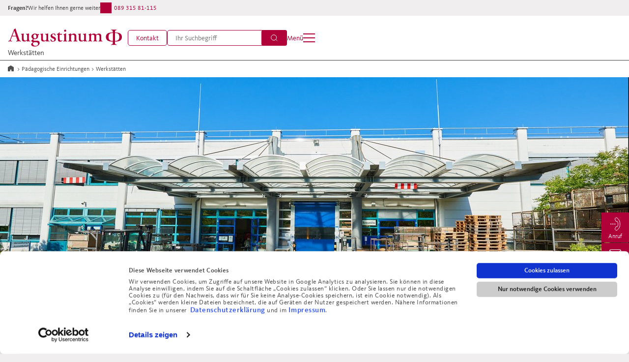

--- FILE ---
content_type: text/html; charset=utf-8
request_url: https://augustinum.de/werkstaetten/?tx_t23imagepagination_pi1%5Bcontroller%5D=Imagepagination&tx_t23imagepagination_pi1%5BcurrentPage%5D=3&cHash=e1f7b1e3ec87c73e54c2e3f55e93037b
body_size: 61401
content:
<!DOCTYPE html>
<html lang="de-DE">
<head>

<meta charset="utf-8">
<!-- 
	This website is powered by TYPO3 - inspiring people to share!
	TYPO3 is a free open source Content Management Framework initially created by Kasper Skaarhoj and licensed under GNU/GPL.
	TYPO3 is copyright 1998-2025 of Kasper Skaarhoj. Extensions are copyright of their respective owners.
	Information and contribution at https://typo3.org/
-->




<meta name="generator" content="TYPO3 CMS" />
<meta name="description" content="Unsere Werkstätten bieten Arbeitsangebote für Menschen mit geistiger und mehrfacher Behinderung an. " />
<meta name="twitter:card" content="summary" />


<link rel="stylesheet" href="/typo3temp/assets/compressed/merged-002a48b8e0eead6d0cffe59dd42a677a-af20b6122a71b6bff2f3e0d92605a17c.css?1765308456" media="all">
<link href="/typo3conf/ext/gib_extcon/Resources/Public/Css/extcon.css?1760425019" rel="stylesheet" >
<style>
/*<![CDATA[*/
<!-- 
/*rb--max-width575px-100*/
@media (max-width: 575px){.rb.rb--max-width575px-100{padding-bottom:100%}}
/*rb--min-width576px-40*/
@media (min-width: 576px){.rb.rb--min-width576px-40{padding-bottom:40%}}
/*rb--100*/
.rb--100{padding-bottom:100%}
/*rb--99dot91*/
.rb--99dot91{padding-bottom:99.91%}
/*rb--100dot06*/
.rb--100dot06{padding-bottom:100.06%}
/*rb--48dot77*/
.rb--48dot77{padding-bottom:48.77%}
/*rb--43dot14*/
.rb--43dot14{padding-bottom:43.14%}
/*rb--30dot74*/
.rb--30dot74{padding-bottom:30.74%}
-->
/*]]>*/
</style>


<script src="/typo3temp/assets/compressed/merged-576ad3439ac3841a8932af2a370f9594-6d1cd7e245272341a56a258455fe5864.js?1765308456"></script>




            <meta name="google-site-verification" content="uqnvydBAr6wqzB6ZopANnl1QLUKa61vNXefrHZZiewU" />        <!-- Google Tag Manager -->
          <script>(function(w,d,s,l,i){w[l]=w[l]||[];w[l].push({'gtm.start':
          new Date().getTime(),event:'gtm.js'});var f=d.getElementsByTagName(s)[0],
          j=d.createElement(s),dl=l!='dataLayer'?'&l='+l:'';j.async=true;j.src=
          'https://www.googletagmanager.com/gtm.js?id='+i+dl;f.parentNode.insertBefore(j,f);
          })(window,document,'script','dataLayer','GTM-PG7369F');</script>
        <!-- End Google Tag Manager --><title>Werkstätten | Augustinum Pädagogische Einrichtungen</title><meta name="viewport" content="width=device-width, initial-scale=1.0">        <script type="text/javascript">
            if(/MSIE \d|Trident.*rv:/.test(navigator.userAgent))
                document.write('<script src="/typo3conf/ext/t23_theme/Resources/Public/JavaScript/Frontend/Libs/bootstrap-native/dist/polyfill.js?1574352745"><\/script>');
        </script><link rel='shortcut icon' href='/typo3conf/ext/t23_theme/Resources/Public/Images/Favicons/favicon.ico' type='image/x-icon'><link rel='icon' href='/typo3conf/ext/t23_theme/Resources/Public/Images/Favicons/favicon-16x16.png' type='image/png' sizes='16x16'><link rel='icon' href='/typo3conf/ext/t23_theme/Resources/Public/Images/Favicons/favicon-32x32.png' type='image/png' sizes='32x32'><link rel='apple-touch-icon' href='/typo3conf/ext/t23_theme/Resources/Public/Images/Favicons/apple-touch-icon.png' type='image/png' sizes='180x180'><link rel='manifest' href='/typo3conf/ext/t23_theme/Resources/Public/Images/Favicons/site.webmanifest' type='application/json'><link rel='mask-icon' href='/typo3conf/ext/t23_theme/Resources/Public/Images/Favicons/safari-pinned-tab.svg' type='image/png' color='#ff0000'><meta name='msapplication-TileColor' content='#da532c' /><meta name='theme-color' content='#ffffff' />

<script>
    // global JS variables from Standalone/JavascriptGlobals.html
    pagePath = "/";
    themeResourcesPath = "/typo3conf/ext/t23_theme/Resources/Public/";
    svgSymbolsPath = "/typo3conf/ext/t23_theme/Resources/Public/Images/Frontend/Icons/symbol/icons-symbols.svg";
    extPathT23Career = "/";

    /**
     * Breakpoint-definitions as in _variables.scss
     */
    var breakpoints = {
        'BREAKPOINT_SMALL-PHONE_TO_PHONE'               : 360,
        'BREAKPOINT_PHONE_TO_TABLET-PORTRAIT'           : 600,
        'BREAKPOINT_TABLET-PORTRAIT_TO_TABLET-LANDSCAPE': 900,
        'BREAKPOINT_TABLET-LANDSCAPE_TO_DESKTOP'        : 1200,
        'BREAKPOINT_DESKTOP_TO_DESKTOP-LARGE'           : 1600
    }
</script>


<link rel="canonical" href="https://augustinum.de/werkstaetten/?tx_t23imagepagination_pi1%5Bcontroller%5D=Imagepagination&amp;tx_t23imagepagination_pi1%5BcurrentPage%5D=3&amp;cHash=e1f7b1e3ec87c73e54c2e3f55e93037b"/>

<script type="application/ld+json" id="ext-schema-jsonld">{"@context":"https://schema.org/","@type":"WebPage"}</script>
</head>
<body class="layout-page layout-page--default">
    <!-- Google Tag Manager (noscript) -->
        <noscript><iframe src="https://www.googletagmanager.com/ns.html?id=GTM-PG7369F"
        height="0" width="0" style="display:none;visibility:hidden"></iframe></noscript>
    <!-- End Google Tag Manager (noscript) -->

    

    

    <header class="page-header page-header-default has-banner">
        <div class="main-nav main-nav__container position-relative" role="none">
            <a href="#main-content" class="skip skip--to-main" aria-label="Menü überspringen">
                Sofort zum Hauptinhalt
            </a>
            
    

    
    
    

    

    
    
    
    
    
    
        <div class="main-nav__logo page-logo" aria-label="Zur Startseite">
            
        
                
                
                        <a href="/paedagogische-einrichtungen/" class="page-logo__link link" aria-label="Werkstätten">
                            <span class="page-logo__wrapper">
                                
        
                <span class="icons icons-logo-default icons-logo-default-dims page-logo__logo"><svg class="icons-logo-default__svg" viewBox="0 0 244 40" role="presentation"><use xlink:href="/typo3conf/ext/t23_theme/Resources/Public/Images/Icons/Generated/Default/default-symbols.svg?cb=16faed55e25b7ba43e9c0ac53d2f2ef8#logo-default" /></svg></span>
                
            
    
                            </span>
                            
        
        
                <span class="page-logo__location" aria-label="Augustinum Werkstätten">
                    <p>Werkstätten</p>
                </span>
            
    
                        </a>
                    
            
    
        </div>
    



    

    


            
                

    <div class="main-nav__mobile">
        <ul class="main-menu-mobile" role="menubar">
            
                
<li class="main-menu__item" role="menuitem"><a href="/werkstaetten/kontakt/"
                   target="_self"
                   class="main-nav__btn btn-outline"
                   aria-label="Kontakt"
                   role="button"
                ><span class="icons icons-email-2 icons-email-2-dims"><svg class="icons-email-2__svg" viewBox="0 0 20 13" role="presentation"><use xlink:href="/typo3conf/ext/t23_theme/Resources/Public/Images/Icons/Generated/Default/default-symbols.svg?cb=16faed55e25b7ba43e9c0ac53d2f2ef8#email-2" /></svg></span><span class="main-nav__btn-label">Kontakt</span></a></li>

            
            
                

    
        <li class="main-menu__item main-menu__search" role="menuitem">
            
            <form action="/suche/"
                  id="searchform-top-mobile"
                  class="main-menu__search-form"
                  role="search"
                  aria-label="Webseite durchsuchen">
                <div class="main-menu__search-input-group">
                    
                        <input type="hidden" name="tx_solr[bq1]" value="Werkst%C3%A4tten"/>
                    
                    
                        <input type="hidden" name="tx_solr[bq2]" value="P%C3%A4dagogische%20Einrichtungen"/>
                    
                    <input name="q"
                           class="main-menu__search-input"
                           aria-label="Geben Sie einen Suchbegriff ein"
                           placeholder="Ihr Suchbegriff"/>
                    <button type="button"
                            class="main-menu__search-clear"
                            aria-label="Suchbegriff löschen">
                        <span class="icons icons-close-2 icons-close-2-dims"><svg class="icons-close-2__svg" viewBox="0 0 18 19" role="presentation"><use xlink:href="/typo3conf/ext/t23_theme/Resources/Public/Images/Icons/Generated/Default/default-symbols.svg?cb=16faed55e25b7ba43e9c0ac53d2f2ef8#close-2" /></svg></span>
                    </button>
                    <button type="submit" class="main-nav__btn main-menu__search-submit" aria-label="Suchen">
                        <span class="icons icons-search-2 icons-search-2-dims"><svg class="icons-search-2__svg" viewBox="0 0 18 18" role="presentation"><use xlink:href="/typo3conf/ext/t23_theme/Resources/Public/Images/Icons/Generated/Default/default-symbols.svg?cb=16faed55e25b7ba43e9c0ac53d2f2ef8#search-2" /></svg></span>
                    </button>
                </div>
            </form>
            <button type="button" class="main-nav__btn main-menu__search-toggle" data-toggle="searchform-top-mobile" aria-label="Suchfeld öffnen" aria-expanded="false">
                <span class="icons icons-search-2 icons-search-2-dims"><svg class="icons-search-2__svg" viewBox="0 0 18 18" role="presentation"><use xlink:href="/typo3conf/ext/t23_theme/Resources/Public/Images/Icons/Generated/Default/default-symbols.svg?cb=16faed55e25b7ba43e9c0ac53d2f2ef8#search-2" /></svg></span>
            </button>
        </li>
    

    



            
            <li class="main-menu__item" role="menuitem">
                <button type="button" class="main-nav__btn main-nav__mobile-toggle" aria-label="Menü" aria-expanded="false">
                    
                        <span class="main-nav__btn-label">Menü</span>
                    
                    <html xmlns="http://www.w3.org/1999/xhtml" lang="en"
     data-namespace-typo3-fluid="true">

    <span class="hamburger hamburger--collapse">
        <span class="hamburger-box">
            <span class="hamburger-inner"></span>
        </span>
    </span>

</html>

                </button>
            </li>
        </ul>
    </div>



            
            <div class="main-nav__wrapper">
                <div class="main-nav__primary">
                    

    

    
    
    
    
    
    

    
    
    
    
    
    
        <nav class="main-nav__component" aria-label="Unsere Einrichtungen">
            
        
        
<ul class="main-menu" role="menubar"><li class="main-menu__item" role="menuitem"><button class="main-menu__link"
            title="Seniorenresidenzen"
            type="button"
            role="menuitem"
            aria-expanded="false"><span class="icons icons-arrow icons-arrow-dims"><svg aria-hidden="true" class="icons-arrow__svg" viewBox="0 0 11 18" role="presentation"><use xlink:href="/typo3conf/ext/t23_theme/Resources/Public/Images/Icons/Generated/Default/default-symbols.svg?cb=16faed55e25b7ba43e9c0ac53d2f2ef8#arrow" /></svg></span><span class="main-menu__title">Seniorenresidenzen</span></button><div class="main-submenu__wrapper"><div class="main-submenu__container"><ul id="menu-56"
                class="main-submenu main-submenu__level-1"
                role="menu"
                data-menu-level="1"><li class="main-submenu__item" role="menuitem"><button class="main-submenu__link-back"
                            type="button"
                            data-toggle=""><span class="icons icons-arrow-alt-left icons-arrow-alt-left-dims"><svg aria-hidden="true" class="icons-arrow-alt-left__svg" viewBox="0 0 24 24" role="presentation"><use xlink:href="/typo3conf/ext/t23_theme/Resources/Public/Images/Icons/Generated/Default/default-symbols.svg?cb=16faed55e25b7ba43e9c0ac53d2f2ef8#arrow-alt-left" /></svg></span>
    
                        Zurück zum Hauptmenü
                    </button></li><li class="main-submenu__item" role="menuitem"><a href="/seniorenresidenzen/"
                       target="_self"
                       class="main-submenu__title"
                       title=""><span class="main-menu__title">Seniorenresidenzen</span></a></li><li class="main-submenu__item" role="menuitem"><a href="/seniorenresidenzen/wohnungsboerse/"
                       target="_self"
                       class="main-submenu__link"
                       title=""><span class="main-submenu__link-title">Wohnungsbörse</span></a></li><li class="main-submenu__item" role="menuitem"><button class="main-submenu__link"
                title=""
                type="button"
                data-toggle="menu-117"
                aria-expanded="false"><span class="icons icons-arrow icons-arrow-dims"><svg aria-hidden="true" class="icons-arrow__svg" viewBox="0 0 11 18" role="presentation"><use xlink:href="/typo3conf/ext/t23_theme/Resources/Public/Images/Icons/Generated/Default/default-symbols.svg?cb=16faed55e25b7ba43e9c0ac53d2f2ef8#arrow" /></svg></span><span class="main-submenu__link-title">Aumühle bei Hamburg</span></button></li><li class="main-submenu__item" role="menuitem"><button class="main-submenu__link"
                title=""
                type="button"
                data-toggle="menu-109"
                aria-expanded="false"><span class="icons icons-arrow icons-arrow-dims"><svg aria-hidden="true" class="icons-arrow__svg" viewBox="0 0 11 18" role="presentation"><use xlink:href="/typo3conf/ext/t23_theme/Resources/Public/Images/Icons/Generated/Default/default-symbols.svg?cb=16faed55e25b7ba43e9c0ac53d2f2ef8#arrow" /></svg></span><span class="main-submenu__link-title">Bad Neuenahr</span></button></li><li class="main-submenu__item" role="menuitem"><button class="main-submenu__link"
                title=""
                type="button"
                data-toggle="menu-164"
                aria-expanded="false"><span class="icons icons-arrow icons-arrow-dims"><svg aria-hidden="true" class="icons-arrow__svg" viewBox="0 0 11 18" role="presentation"><use xlink:href="/typo3conf/ext/t23_theme/Resources/Public/Images/Icons/Generated/Default/default-symbols.svg?cb=16faed55e25b7ba43e9c0ac53d2f2ef8#arrow" /></svg></span><span class="main-submenu__link-title">Bad Soden</span></button></li><li class="main-submenu__item" role="menuitem"><button class="main-submenu__link"
                title=""
                type="button"
                data-toggle="menu-246"
                aria-expanded="false"><span class="icons icons-arrow icons-arrow-dims"><svg aria-hidden="true" class="icons-arrow__svg" viewBox="0 0 11 18" role="presentation"><use xlink:href="/typo3conf/ext/t23_theme/Resources/Public/Images/Icons/Generated/Default/default-symbols.svg?cb=16faed55e25b7ba43e9c0ac53d2f2ef8#arrow" /></svg></span><span class="main-submenu__link-title">Bonn</span></button></li><li class="main-submenu__item" role="menuitem"><button class="main-submenu__link"
                title=""
                type="button"
                data-toggle="menu-133"
                aria-expanded="false"><span class="icons icons-arrow icons-arrow-dims"><svg aria-hidden="true" class="icons-arrow__svg" viewBox="0 0 11 18" role="presentation"><use xlink:href="/typo3conf/ext/t23_theme/Resources/Public/Images/Icons/Generated/Default/default-symbols.svg?cb=16faed55e25b7ba43e9c0ac53d2f2ef8#arrow" /></svg></span><span class="main-submenu__link-title">Braunschweig</span></button></li><li class="main-submenu__item" role="menuitem"><button class="main-submenu__link"
                title=""
                type="button"
                data-toggle="menu-258"
                aria-expanded="false"><span class="icons icons-arrow icons-arrow-dims"><svg aria-hidden="true" class="icons-arrow__svg" viewBox="0 0 11 18" role="presentation"><use xlink:href="/typo3conf/ext/t23_theme/Resources/Public/Images/Icons/Generated/Default/default-symbols.svg?cb=16faed55e25b7ba43e9c0ac53d2f2ef8#arrow" /></svg></span><span class="main-submenu__link-title">Detmold</span></button></li><li class="main-submenu__item" role="menuitem"><button class="main-submenu__link"
                title=""
                type="button"
                data-toggle="menu-462"
                aria-expanded="false"><span class="icons icons-arrow icons-arrow-dims"><svg aria-hidden="true" class="icons-arrow__svg" viewBox="0 0 11 18" role="presentation"><use xlink:href="/typo3conf/ext/t23_theme/Resources/Public/Images/Icons/Generated/Default/default-symbols.svg?cb=16faed55e25b7ba43e9c0ac53d2f2ef8#arrow" /></svg></span><span class="main-submenu__link-title">Dießen am Ammersee</span></button></li><li class="main-submenu__item" role="menuitem"><button class="main-submenu__link"
                title=""
                type="button"
                data-toggle="menu-144"
                aria-expanded="false"><span class="icons icons-arrow icons-arrow-dims"><svg aria-hidden="true" class="icons-arrow__svg" viewBox="0 0 11 18" role="presentation"><use xlink:href="/typo3conf/ext/t23_theme/Resources/Public/Images/Icons/Generated/Default/default-symbols.svg?cb=16faed55e25b7ba43e9c0ac53d2f2ef8#arrow" /></svg></span><span class="main-submenu__link-title">Dortmund</span></button></li><li class="main-submenu__item" role="menuitem"><button class="main-submenu__link"
                title=""
                type="button"
                data-toggle="menu-213"
                aria-expanded="false"><span class="icons icons-arrow icons-arrow-dims"><svg aria-hidden="true" class="icons-arrow__svg" viewBox="0 0 11 18" role="presentation"><use xlink:href="/typo3conf/ext/t23_theme/Resources/Public/Images/Icons/Generated/Default/default-symbols.svg?cb=16faed55e25b7ba43e9c0ac53d2f2ef8#arrow" /></svg></span><span class="main-submenu__link-title">Essen</span></button></li><li class="main-submenu__item" role="menuitem"><button class="main-submenu__link"
                title=""
                type="button"
                data-toggle="menu-273"
                aria-expanded="false"><span class="icons icons-arrow icons-arrow-dims"><svg aria-hidden="true" class="icons-arrow__svg" viewBox="0 0 11 18" role="presentation"><use xlink:href="/typo3conf/ext/t23_theme/Resources/Public/Images/Icons/Generated/Default/default-symbols.svg?cb=16faed55e25b7ba43e9c0ac53d2f2ef8#arrow" /></svg></span><span class="main-submenu__link-title">Freiburg</span></button></li><li class="main-submenu__item" role="menuitem"><button class="main-submenu__link"
                title=""
                type="button"
                data-toggle="menu-341"
                aria-expanded="false"><span class="icons icons-arrow icons-arrow-dims"><svg aria-hidden="true" class="icons-arrow__svg" viewBox="0 0 11 18" role="presentation"><use xlink:href="/typo3conf/ext/t23_theme/Resources/Public/Images/Icons/Generated/Default/default-symbols.svg?cb=16faed55e25b7ba43e9c0ac53d2f2ef8#arrow" /></svg></span><span class="main-submenu__link-title">Hamburg</span></button></li><li class="main-submenu__item" role="menuitem"><button class="main-submenu__link"
                title=""
                type="button"
                data-toggle="menu-376"
                aria-expanded="false"><span class="icons icons-arrow icons-arrow-dims"><svg aria-hidden="true" class="icons-arrow__svg" viewBox="0 0 11 18" role="presentation"><use xlink:href="/typo3conf/ext/t23_theme/Resources/Public/Images/Icons/Generated/Default/default-symbols.svg?cb=16faed55e25b7ba43e9c0ac53d2f2ef8#arrow" /></svg></span><span class="main-submenu__link-title">Heidelberg</span></button></li><li class="main-submenu__item" role="menuitem"><button class="main-submenu__link"
                title=""
                type="button"
                data-toggle="menu-234"
                aria-expanded="false"><span class="icons icons-arrow icons-arrow-dims"><svg aria-hidden="true" class="icons-arrow__svg" viewBox="0 0 11 18" role="presentation"><use xlink:href="/typo3conf/ext/t23_theme/Resources/Public/Images/Icons/Generated/Default/default-symbols.svg?cb=16faed55e25b7ba43e9c0ac53d2f2ef8#arrow" /></svg></span><span class="main-submenu__link-title">Kassel</span></button></li><li class="main-submenu__item" role="menuitem"><button class="main-submenu__link"
                title=""
                type="button"
                data-toggle="menu-308"
                aria-expanded="false"><span class="icons icons-arrow icons-arrow-dims"><svg aria-hidden="true" class="icons-arrow__svg" viewBox="0 0 11 18" role="presentation"><use xlink:href="/typo3conf/ext/t23_theme/Resources/Public/Images/Icons/Generated/Default/default-symbols.svg?cb=16faed55e25b7ba43e9c0ac53d2f2ef8#arrow" /></svg></span><span class="main-submenu__link-title">Kleinmachnow bei Berlin</span></button></li><li class="main-submenu__item" role="menuitem"><button class="main-submenu__link"
                title=""
                type="button"
                data-toggle="menu-463"
                aria-expanded="false"><span class="icons icons-arrow icons-arrow-dims"><svg aria-hidden="true" class="icons-arrow__svg" viewBox="0 0 11 18" role="presentation"><use xlink:href="/typo3conf/ext/t23_theme/Resources/Public/Images/Icons/Generated/Default/default-symbols.svg?cb=16faed55e25b7ba43e9c0ac53d2f2ef8#arrow" /></svg></span><span class="main-submenu__link-title">Meersburg</span></button></li><li class="main-submenu__item" role="menuitem"><button class="main-submenu__link"
                title=""
                type="button"
                data-toggle="menu-80"
                aria-expanded="false"><span class="icons icons-arrow icons-arrow-dims"><svg aria-hidden="true" class="icons-arrow__svg" viewBox="0 0 11 18" role="presentation"><use xlink:href="/typo3conf/ext/t23_theme/Resources/Public/Images/Icons/Generated/Default/default-symbols.svg?cb=16faed55e25b7ba43e9c0ac53d2f2ef8#arrow" /></svg></span><span class="main-submenu__link-title">Mölln</span></button></li><li class="main-submenu__item" role="menuitem"><button class="main-submenu__link"
                title=""
                type="button"
                data-toggle="menu-464"
                aria-expanded="false"><span class="icons icons-arrow icons-arrow-dims"><svg aria-hidden="true" class="icons-arrow__svg" viewBox="0 0 11 18" role="presentation"><use xlink:href="/typo3conf/ext/t23_theme/Resources/Public/Images/Icons/Generated/Default/default-symbols.svg?cb=16faed55e25b7ba43e9c0ac53d2f2ef8#arrow" /></svg></span><span class="main-submenu__link-title">München-Neufriedenheim</span></button></li><li class="main-submenu__item" role="menuitem"><button class="main-submenu__link"
                title=""
                type="button"
                data-toggle="menu-443"
                aria-expanded="false"><span class="icons icons-arrow icons-arrow-dims"><svg aria-hidden="true" class="icons-arrow__svg" viewBox="0 0 11 18" role="presentation"><use xlink:href="/typo3conf/ext/t23_theme/Resources/Public/Images/Icons/Generated/Default/default-symbols.svg?cb=16faed55e25b7ba43e9c0ac53d2f2ef8#arrow" /></svg></span><span class="main-submenu__link-title">München-Nord</span></button></li><li class="main-submenu__item" role="menuitem"><button class="main-submenu__link"
                title=""
                type="button"
                data-toggle="menu-324"
                aria-expanded="false"><span class="icons icons-arrow icons-arrow-dims"><svg aria-hidden="true" class="icons-arrow__svg" viewBox="0 0 11 18" role="presentation"><use xlink:href="/typo3conf/ext/t23_theme/Resources/Public/Images/Icons/Generated/Default/default-symbols.svg?cb=16faed55e25b7ba43e9c0ac53d2f2ef8#arrow" /></svg></span><span class="main-submenu__link-title">Roth</span></button></li><li class="main-submenu__item" role="menuitem"><button class="main-submenu__link"
                title=""
                type="button"
                data-toggle="menu-465"
                aria-expanded="false"><span class="icons icons-arrow icons-arrow-dims"><svg aria-hidden="true" class="icons-arrow__svg" viewBox="0 0 11 18" role="presentation"><use xlink:href="/typo3conf/ext/t23_theme/Resources/Public/Images/Icons/Generated/Default/default-symbols.svg?cb=16faed55e25b7ba43e9c0ac53d2f2ef8#arrow" /></svg></span><span class="main-submenu__link-title">Schweinfurt</span></button></li><li class="main-submenu__item" role="menuitem"><a href="/stuttgart/"
                       target="_self"
                       class="main-submenu__link"
                       title=""><span class="main-submenu__link-title">Stuttgart</span></a></li><li class="main-submenu__item" role="menuitem"><button class="main-submenu__link"
                title=""
                type="button"
                data-toggle="menu-466"
                aria-expanded="false"><span class="icons icons-arrow icons-arrow-dims"><svg aria-hidden="true" class="icons-arrow__svg" viewBox="0 0 11 18" role="presentation"><use xlink:href="/typo3conf/ext/t23_theme/Resources/Public/Images/Icons/Generated/Default/default-symbols.svg?cb=16faed55e25b7ba43e9c0ac53d2f2ef8#arrow" /></svg></span><span class="main-submenu__link-title">Stuttgart-Killesberg</span></button></li><li class="main-submenu__item" role="menuitem"><button class="main-submenu__link"
                title=""
                type="button"
                data-toggle="menu-467"
                aria-expanded="false"><span class="icons icons-arrow icons-arrow-dims"><svg aria-hidden="true" class="icons-arrow__svg" viewBox="0 0 11 18" role="presentation"><use xlink:href="/typo3conf/ext/t23_theme/Resources/Public/Images/Icons/Generated/Default/default-symbols.svg?cb=16faed55e25b7ba43e9c0ac53d2f2ef8#arrow" /></svg></span><span class="main-submenu__link-title">Stuttgart-Sillenbuch</span></button></li><li class="main-submenu__item" role="menuitem"><button class="main-submenu__link"
                title=""
                type="button"
                data-toggle="menu-468"
                aria-expanded="false"><span class="icons icons-arrow icons-arrow-dims"><svg aria-hidden="true" class="icons-arrow__svg" viewBox="0 0 11 18" role="presentation"><use xlink:href="/typo3conf/ext/t23_theme/Resources/Public/Images/Icons/Generated/Default/default-symbols.svg?cb=16faed55e25b7ba43e9c0ac53d2f2ef8#arrow" /></svg></span><span class="main-submenu__link-title">Überlingen</span></button></li><li class="main-submenu__item" role="menuitem"><a href="/sanatorium-schwindegg/"
                       target="_self"
                       class="main-submenu__link"
                       title=""><span class="main-submenu__link-title">Sanatorium Schwindegg</span></a></li><li class="main-submenu__item" role="menuitem"><button class="main-submenu__link"
                title=""
                type="button"
                data-toggle="menu-662"
                aria-expanded="false"><span class="icons icons-arrow icons-arrow-dims"><svg aria-hidden="true" class="icons-arrow__svg" viewBox="0 0 11 18" role="presentation"><use xlink:href="/typo3conf/ext/t23_theme/Resources/Public/Images/Icons/Generated/Default/default-symbols.svg?cb=16faed55e25b7ba43e9c0ac53d2f2ef8#arrow" /></svg></span><span class="main-submenu__link-title">Itzel-Sanatorium Oberkassel</span></button></li><li class="main-submenu__footer"><nav class="main-nav__component" aria-label="Sonstige Informationen"><ul class="main-menu" role="menubar"><li class="main-menu__item" role="menuitem"><a href="/sitemap/"
                               target="_self"
                               class="main-menu__link"
                               title="Sitemap"
                               type="button"
                               role="menuitem"
                               aria-expanded="false">
                                Sitemap
                            </a></li><li class="main-menu__item" role="menuitem"><a href="/datenschutz/"
                               target="_self"
                               class="main-menu__link"
                               title="Datenschutz"
                               type="button"
                               role="menuitem"
                               aria-expanded="false">
                                Datenschutz
                            </a></li><li class="main-menu__item" role="menuitem"><a href="/impressum/"
                               target="_self"
                               class="main-menu__link"
                               title="Impressum"
                               type="button"
                               role="menuitem"
                               aria-expanded="false">
                                Impressum
                            </a></li><li class="main-menu__item" role="menuitem"><a href="https://augustinum.de/augustinum-gruppe/verbraucherstreitbeilegungsgesetz/" class="main-menu__link">
                    Information nach Verbraucherstreitbeilegungsgesetz
                </a></li></ul></nav><div class="main-nav__footer-copyright">
        Copyright © 2025 Augustinum. Alle Rechte vorbehalten.
    </div></li></ul><ul id="menu-117"
                class="main-submenu main-submenu__level-2"
                role="menu"
                data-menu-level="2"><li class="main-submenu__item" role="menuitem"><button class="main-submenu__link-back"
                            type="button"
                            data-toggle="menu-117"><span class="icons icons-arrow-alt-left icons-arrow-alt-left-dims"><svg aria-hidden="true" class="icons-arrow-alt-left__svg" viewBox="0 0 24 24" role="presentation"><use xlink:href="/typo3conf/ext/t23_theme/Resources/Public/Images/Icons/Generated/Default/default-symbols.svg?cb=16faed55e25b7ba43e9c0ac53d2f2ef8#arrow-alt-left" /></svg></span>
    
                        Zurück zu: Seniorenresidenzen
                    </button></li><li class="main-submenu__item" role="menuitem"><a href="/aumuehle-bei-hamburg/"
                       target="_self"
                       class="main-submenu__title"
                       title=""><span class="main-menu__title">Aumühle bei Hamburg</span></a></li><li class="main-submenu__item" role="menuitem"><a href="/aumuehle-bei-hamburg/lage-und-wohnen/"
                       target="_self"
                       class="main-submenu__link"
                       title=""><span class="main-submenu__link-title">Lage &amp; Wohnen</span></a></li><li class="main-submenu__item" role="menuitem"><a href="/aumuehle-bei-hamburg/leistungen-und-kosten/"
                       target="_self"
                       class="main-submenu__link"
                       title=""><span class="main-submenu__link-title">Leistungen &amp; Kosten</span></a></li><li class="main-submenu__item" role="menuitem"><a href="/aumuehle-bei-hamburg/essen-und-geniessen/"
                       target="_self"
                       class="main-submenu__link"
                       title=""><span class="main-submenu__link-title">Essen &amp; Genießen</span></a></li><li class="main-submenu__item" role="menuitem"><a href="/aumuehle-bei-hamburg/kultur-und-aktivitaeten/"
                       target="_self"
                       class="main-submenu__link"
                       title=""><span class="main-submenu__link-title">Kultur &amp; Aktivitäten</span></a></li><li class="main-submenu__item" role="menuitem"><button class="main-submenu__link"
                title=""
                type="button"
                data-toggle="menu-122"
                aria-expanded="false"><span class="icons icons-arrow icons-arrow-dims"><svg aria-hidden="true" class="icons-arrow__svg" viewBox="0 0 11 18" role="presentation"><use xlink:href="/typo3conf/ext/t23_theme/Resources/Public/Images/Icons/Generated/Default/default-symbols.svg?cb=16faed55e25b7ba43e9c0ac53d2f2ef8#arrow" /></svg></span><span class="main-submenu__link-title">Betreuung &amp; Pflege</span></button></li><li class="main-submenu__item" role="menuitem"><a href="/aumuehle-bei-hamburg/fragen-antworten/"
                       target="_self"
                       class="main-submenu__link"
                       title=""><span class="main-submenu__link-title">Fragen &amp; Antworten</span></a></li><li class="main-submenu__item" role="menuitem"><button class="main-submenu__link-back" type="button"><span class="icons icons-arrow-alt-left icons-arrow-alt-left-dims"><svg aria-hidden="true" class="icons-arrow-alt-left__svg" viewBox="0 0 24 24" role="presentation"><use xlink:href="/typo3conf/ext/t23_theme/Resources/Public/Images/Icons/Generated/Default/default-symbols.svg?cb=16faed55e25b7ba43e9c0ac53d2f2ef8#arrow-alt-left" /></svg></span>
    
                            Zurück zum Hauptmenü
                        </button></li><li class="main-submenu__footer"><nav class="main-nav__component" aria-label="Sonstige Informationen"><ul class="main-menu" role="menubar"><li class="main-menu__item" role="menuitem"><a href="/sitemap/"
                               target="_self"
                               class="main-menu__link"
                               title="Sitemap"
                               type="button"
                               role="menuitem"
                               aria-expanded="false">
                                Sitemap
                            </a></li><li class="main-menu__item" role="menuitem"><a href="/datenschutz/"
                               target="_self"
                               class="main-menu__link"
                               title="Datenschutz"
                               type="button"
                               role="menuitem"
                               aria-expanded="false">
                                Datenschutz
                            </a></li><li class="main-menu__item" role="menuitem"><a href="/impressum/"
                               target="_self"
                               class="main-menu__link"
                               title="Impressum"
                               type="button"
                               role="menuitem"
                               aria-expanded="false">
                                Impressum
                            </a></li><li class="main-menu__item" role="menuitem"><a href="https://augustinum.de/augustinum-gruppe/verbraucherstreitbeilegungsgesetz/" class="main-menu__link">
                    Information nach Verbraucherstreitbeilegungsgesetz
                </a></li></ul></nav><div class="main-nav__footer-copyright">
        Copyright © 2025 Augustinum. Alle Rechte vorbehalten.
    </div></li></ul><ul id="menu-122"
                class="main-submenu main-submenu__level-3"
                role="menu"
                data-menu-level="3"><li class="main-submenu__item" role="menuitem"><button class="main-submenu__link-back"
                            type="button"
                            data-toggle="menu-122"><span class="icons icons-arrow-alt-left icons-arrow-alt-left-dims"><svg aria-hidden="true" class="icons-arrow-alt-left__svg" viewBox="0 0 24 24" role="presentation"><use xlink:href="/typo3conf/ext/t23_theme/Resources/Public/Images/Icons/Generated/Default/default-symbols.svg?cb=16faed55e25b7ba43e9c0ac53d2f2ef8#arrow-alt-left" /></svg></span>
    
                        Zurück zu: Aumühle bei Hamburg
                    </button></li><li class="main-submenu__item" role="menuitem"><a href="/aumuehle-bei-hamburg/betreuung-und-pflege/"
                       target="_self"
                       class="main-submenu__title"
                       title=""><span class="main-menu__title">Betreuung &amp; Pflege</span></a></li><li class="main-submenu__item" role="menuitem"><a href="/aumuehle-bei-hamburg/betreuung-und-pflege/betreuung/"
                       target="_self"
                       class="main-submenu__link"
                       title=""><span class="main-submenu__link-title">Betreuung</span></a></li><li class="main-submenu__item" role="menuitem"><a href="/aumuehle-bei-hamburg/betreuung-und-pflege/pflege/"
                       target="_self"
                       class="main-submenu__link"
                       title=""><span class="main-submenu__link-title">Pflege</span></a></li><li class="main-submenu__item" role="menuitem"><a href="/aumuehle-bei-hamburg/betreuung-und-pflege/pflegekosten/"
                       target="_self"
                       class="main-submenu__link"
                       title=""><span class="main-submenu__link-title">Pflegekosten</span></a></li><li class="main-submenu__item" role="menuitem"><a href="/aumuehle-bei-hamburg/betreuung-und-pflege/sanatorien/"
                       target="_self"
                       class="main-submenu__link"
                       title=""><span class="main-submenu__link-title">Sanatorien</span></a></li><li class="main-submenu__item" role="menuitem"><button class="main-submenu__link-back" type="button"><span class="icons icons-arrow-alt-left icons-arrow-alt-left-dims"><svg aria-hidden="true" class="icons-arrow-alt-left__svg" viewBox="0 0 24 24" role="presentation"><use xlink:href="/typo3conf/ext/t23_theme/Resources/Public/Images/Icons/Generated/Default/default-symbols.svg?cb=16faed55e25b7ba43e9c0ac53d2f2ef8#arrow-alt-left" /></svg></span>
    
                            Zurück zum Hauptmenü
                        </button></li><li class="main-submenu__footer"><nav class="main-nav__component" aria-label="Sonstige Informationen"><ul class="main-menu" role="menubar"><li class="main-menu__item" role="menuitem"><a href="/sitemap/"
                               target="_self"
                               class="main-menu__link"
                               title="Sitemap"
                               type="button"
                               role="menuitem"
                               aria-expanded="false">
                                Sitemap
                            </a></li><li class="main-menu__item" role="menuitem"><a href="/datenschutz/"
                               target="_self"
                               class="main-menu__link"
                               title="Datenschutz"
                               type="button"
                               role="menuitem"
                               aria-expanded="false">
                                Datenschutz
                            </a></li><li class="main-menu__item" role="menuitem"><a href="/impressum/"
                               target="_self"
                               class="main-menu__link"
                               title="Impressum"
                               type="button"
                               role="menuitem"
                               aria-expanded="false">
                                Impressum
                            </a></li><li class="main-menu__item" role="menuitem"><a href="https://augustinum.de/augustinum-gruppe/verbraucherstreitbeilegungsgesetz/" class="main-menu__link">
                    Information nach Verbraucherstreitbeilegungsgesetz
                </a></li></ul></nav><div class="main-nav__footer-copyright">
        Copyright © 2025 Augustinum. Alle Rechte vorbehalten.
    </div></li></ul><ul id="menu-109"
                class="main-submenu main-submenu__level-2"
                role="menu"
                data-menu-level="2"><li class="main-submenu__item" role="menuitem"><button class="main-submenu__link-back"
                            type="button"
                            data-toggle="menu-109"><span class="icons icons-arrow-alt-left icons-arrow-alt-left-dims"><svg aria-hidden="true" class="icons-arrow-alt-left__svg" viewBox="0 0 24 24" role="presentation"><use xlink:href="/typo3conf/ext/t23_theme/Resources/Public/Images/Icons/Generated/Default/default-symbols.svg?cb=16faed55e25b7ba43e9c0ac53d2f2ef8#arrow-alt-left" /></svg></span>
    
                        Zurück zu: Seniorenresidenzen
                    </button></li><li class="main-submenu__item" role="menuitem"><a href="/bad-neuenahr/"
                       target="_self"
                       class="main-submenu__title"
                       title=""><span class="main-menu__title">Bad Neuenahr</span></a></li><li class="main-submenu__item" role="menuitem"><a href="/bad-neuenahr/lage-und-wohnen/"
                       target="_self"
                       class="main-submenu__link"
                       title=""><span class="main-submenu__link-title">Lage &amp; Wohnen</span></a></li><li class="main-submenu__item" role="menuitem"><a href="/bad-neuenahr/leistungen-und-kosten/"
                       target="_self"
                       class="main-submenu__link"
                       title=""><span class="main-submenu__link-title">Leistungen &amp; Kosten</span></a></li><li class="main-submenu__item" role="menuitem"><a href="/bad-neuenahr/essen-und-geniessen/"
                       target="_self"
                       class="main-submenu__link"
                       title=""><span class="main-submenu__link-title">Essen &amp; Genießen</span></a></li><li class="main-submenu__item" role="menuitem"><a href="/bad-neuenahr/kultur-und-aktivitaeten/"
                       target="_self"
                       class="main-submenu__link"
                       title=""><span class="main-submenu__link-title">Kultur &amp; Aktivitäten</span></a></li><li class="main-submenu__item" role="menuitem"><button class="main-submenu__link"
                title=""
                type="button"
                data-toggle="menu-402"
                aria-expanded="false"><span class="icons icons-arrow icons-arrow-dims"><svg aria-hidden="true" class="icons-arrow__svg" viewBox="0 0 11 18" role="presentation"><use xlink:href="/typo3conf/ext/t23_theme/Resources/Public/Images/Icons/Generated/Default/default-symbols.svg?cb=16faed55e25b7ba43e9c0ac53d2f2ef8#arrow" /></svg></span><span class="main-submenu__link-title">Betreuung &amp; Pflege</span></button></li><li class="main-submenu__item" role="menuitem"><a href="/bad-neuenahr/fragen-antworten/"
                       target="_self"
                       class="main-submenu__link"
                       title=""><span class="main-submenu__link-title">Fragen &amp; Antworten</span></a></li><li class="main-submenu__item" role="menuitem"><button class="main-submenu__link-back" type="button"><span class="icons icons-arrow-alt-left icons-arrow-alt-left-dims"><svg aria-hidden="true" class="icons-arrow-alt-left__svg" viewBox="0 0 24 24" role="presentation"><use xlink:href="/typo3conf/ext/t23_theme/Resources/Public/Images/Icons/Generated/Default/default-symbols.svg?cb=16faed55e25b7ba43e9c0ac53d2f2ef8#arrow-alt-left" /></svg></span>
    
                            Zurück zum Hauptmenü
                        </button></li><li class="main-submenu__footer"><nav class="main-nav__component" aria-label="Sonstige Informationen"><ul class="main-menu" role="menubar"><li class="main-menu__item" role="menuitem"><a href="/sitemap/"
                               target="_self"
                               class="main-menu__link"
                               title="Sitemap"
                               type="button"
                               role="menuitem"
                               aria-expanded="false">
                                Sitemap
                            </a></li><li class="main-menu__item" role="menuitem"><a href="/datenschutz/"
                               target="_self"
                               class="main-menu__link"
                               title="Datenschutz"
                               type="button"
                               role="menuitem"
                               aria-expanded="false">
                                Datenschutz
                            </a></li><li class="main-menu__item" role="menuitem"><a href="/impressum/"
                               target="_self"
                               class="main-menu__link"
                               title="Impressum"
                               type="button"
                               role="menuitem"
                               aria-expanded="false">
                                Impressum
                            </a></li><li class="main-menu__item" role="menuitem"><a href="https://augustinum.de/augustinum-gruppe/verbraucherstreitbeilegungsgesetz/" class="main-menu__link">
                    Information nach Verbraucherstreitbeilegungsgesetz
                </a></li></ul></nav><div class="main-nav__footer-copyright">
        Copyright © 2025 Augustinum. Alle Rechte vorbehalten.
    </div></li></ul><ul id="menu-402"
                class="main-submenu main-submenu__level-3"
                role="menu"
                data-menu-level="3"><li class="main-submenu__item" role="menuitem"><button class="main-submenu__link-back"
                            type="button"
                            data-toggle="menu-402"><span class="icons icons-arrow-alt-left icons-arrow-alt-left-dims"><svg aria-hidden="true" class="icons-arrow-alt-left__svg" viewBox="0 0 24 24" role="presentation"><use xlink:href="/typo3conf/ext/t23_theme/Resources/Public/Images/Icons/Generated/Default/default-symbols.svg?cb=16faed55e25b7ba43e9c0ac53d2f2ef8#arrow-alt-left" /></svg></span>
    
                        Zurück zu: Bad Neuenahr
                    </button></li><li class="main-submenu__item" role="menuitem"><a href="/bad-neuenahr/betreuung-und-pflege/"
                       target="_self"
                       class="main-submenu__title"
                       title=""><span class="main-menu__title">Betreuung &amp; Pflege</span></a></li><li class="main-submenu__item" role="menuitem"><a href="/bad-neuenahr/betreuung-und-pflege/betreuung/"
                       target="_self"
                       class="main-submenu__link"
                       title=""><span class="main-submenu__link-title">Betreuung</span></a></li><li class="main-submenu__item" role="menuitem"><a href="/bad-neuenahr/betreuung-und-pflege/pflege/"
                       target="_self"
                       class="main-submenu__link"
                       title=""><span class="main-submenu__link-title">Pflege</span></a></li><li class="main-submenu__item" role="menuitem"><a href="/bad-neuenahr/betreuung-und-pflege/pflegekosten/"
                       target="_self"
                       class="main-submenu__link"
                       title=""><span class="main-submenu__link-title">Pflegekosten</span></a></li><li class="main-submenu__item" role="menuitem"><a href="/bad-neuenahr/betreuung-und-pflege/sanatorien/"
                       target="_self"
                       class="main-submenu__link"
                       title=""><span class="main-submenu__link-title">Sanatorien</span></a></li><li class="main-submenu__item" role="menuitem"><button class="main-submenu__link-back" type="button"><span class="icons icons-arrow-alt-left icons-arrow-alt-left-dims"><svg aria-hidden="true" class="icons-arrow-alt-left__svg" viewBox="0 0 24 24" role="presentation"><use xlink:href="/typo3conf/ext/t23_theme/Resources/Public/Images/Icons/Generated/Default/default-symbols.svg?cb=16faed55e25b7ba43e9c0ac53d2f2ef8#arrow-alt-left" /></svg></span>
    
                            Zurück zum Hauptmenü
                        </button></li><li class="main-submenu__footer"><nav class="main-nav__component" aria-label="Sonstige Informationen"><ul class="main-menu" role="menubar"><li class="main-menu__item" role="menuitem"><a href="/sitemap/"
                               target="_self"
                               class="main-menu__link"
                               title="Sitemap"
                               type="button"
                               role="menuitem"
                               aria-expanded="false">
                                Sitemap
                            </a></li><li class="main-menu__item" role="menuitem"><a href="/datenschutz/"
                               target="_self"
                               class="main-menu__link"
                               title="Datenschutz"
                               type="button"
                               role="menuitem"
                               aria-expanded="false">
                                Datenschutz
                            </a></li><li class="main-menu__item" role="menuitem"><a href="/impressum/"
                               target="_self"
                               class="main-menu__link"
                               title="Impressum"
                               type="button"
                               role="menuitem"
                               aria-expanded="false">
                                Impressum
                            </a></li><li class="main-menu__item" role="menuitem"><a href="https://augustinum.de/augustinum-gruppe/verbraucherstreitbeilegungsgesetz/" class="main-menu__link">
                    Information nach Verbraucherstreitbeilegungsgesetz
                </a></li></ul></nav><div class="main-nav__footer-copyright">
        Copyright © 2025 Augustinum. Alle Rechte vorbehalten.
    </div></li></ul><ul id="menu-164"
                class="main-submenu main-submenu__level-2"
                role="menu"
                data-menu-level="2"><li class="main-submenu__item" role="menuitem"><button class="main-submenu__link-back"
                            type="button"
                            data-toggle="menu-164"><span class="icons icons-arrow-alt-left icons-arrow-alt-left-dims"><svg aria-hidden="true" class="icons-arrow-alt-left__svg" viewBox="0 0 24 24" role="presentation"><use xlink:href="/typo3conf/ext/t23_theme/Resources/Public/Images/Icons/Generated/Default/default-symbols.svg?cb=16faed55e25b7ba43e9c0ac53d2f2ef8#arrow-alt-left" /></svg></span>
    
                        Zurück zu: Seniorenresidenzen
                    </button></li><li class="main-submenu__item" role="menuitem"><a href="/bad-soden/"
                       target="_self"
                       class="main-submenu__title"
                       title=""><span class="main-menu__title">Bad Soden</span></a></li><li class="main-submenu__item" role="menuitem"><a href="/bad-soden/lage-und-wohnen/"
                       target="_self"
                       class="main-submenu__link"
                       title=""><span class="main-submenu__link-title">Lage &amp; Wohnen</span></a></li><li class="main-submenu__item" role="menuitem"><a href="/bad-soden/leistungen-und-kosten/"
                       target="_self"
                       class="main-submenu__link"
                       title=""><span class="main-submenu__link-title">Leistungen &amp; Kosten</span></a></li><li class="main-submenu__item" role="menuitem"><a href="/bad-soden/essen-und-geniessen/"
                       target="_self"
                       class="main-submenu__link"
                       title=""><span class="main-submenu__link-title">Essen &amp; Genießen</span></a></li><li class="main-submenu__item" role="menuitem"><a href="/bad-soden/kultur-und-aktivitaeten/"
                       target="_self"
                       class="main-submenu__link"
                       title=""><span class="main-submenu__link-title">Kultur &amp; Aktivitäten</span></a></li><li class="main-submenu__item" role="menuitem"><button class="main-submenu__link"
                title=""
                type="button"
                data-toggle="menu-228"
                aria-expanded="false"><span class="icons icons-arrow icons-arrow-dims"><svg aria-hidden="true" class="icons-arrow__svg" viewBox="0 0 11 18" role="presentation"><use xlink:href="/typo3conf/ext/t23_theme/Resources/Public/Images/Icons/Generated/Default/default-symbols.svg?cb=16faed55e25b7ba43e9c0ac53d2f2ef8#arrow" /></svg></span><span class="main-submenu__link-title">Betreuung &amp; Pflege</span></button></li><li class="main-submenu__item" role="menuitem"><a href="/bad-soden/fragen-antworten/"
                       target="_self"
                       class="main-submenu__link"
                       title=""><span class="main-submenu__link-title">Fragen &amp; Antworten</span></a></li><li class="main-submenu__item" role="menuitem"><button class="main-submenu__link-back" type="button"><span class="icons icons-arrow-alt-left icons-arrow-alt-left-dims"><svg aria-hidden="true" class="icons-arrow-alt-left__svg" viewBox="0 0 24 24" role="presentation"><use xlink:href="/typo3conf/ext/t23_theme/Resources/Public/Images/Icons/Generated/Default/default-symbols.svg?cb=16faed55e25b7ba43e9c0ac53d2f2ef8#arrow-alt-left" /></svg></span>
    
                            Zurück zum Hauptmenü
                        </button></li><li class="main-submenu__footer"><nav class="main-nav__component" aria-label="Sonstige Informationen"><ul class="main-menu" role="menubar"><li class="main-menu__item" role="menuitem"><a href="/sitemap/"
                               target="_self"
                               class="main-menu__link"
                               title="Sitemap"
                               type="button"
                               role="menuitem"
                               aria-expanded="false">
                                Sitemap
                            </a></li><li class="main-menu__item" role="menuitem"><a href="/datenschutz/"
                               target="_self"
                               class="main-menu__link"
                               title="Datenschutz"
                               type="button"
                               role="menuitem"
                               aria-expanded="false">
                                Datenschutz
                            </a></li><li class="main-menu__item" role="menuitem"><a href="/impressum/"
                               target="_self"
                               class="main-menu__link"
                               title="Impressum"
                               type="button"
                               role="menuitem"
                               aria-expanded="false">
                                Impressum
                            </a></li><li class="main-menu__item" role="menuitem"><a href="https://augustinum.de/augustinum-gruppe/verbraucherstreitbeilegungsgesetz/" class="main-menu__link">
                    Information nach Verbraucherstreitbeilegungsgesetz
                </a></li></ul></nav><div class="main-nav__footer-copyright">
        Copyright © 2025 Augustinum. Alle Rechte vorbehalten.
    </div></li></ul><ul id="menu-228"
                class="main-submenu main-submenu__level-3"
                role="menu"
                data-menu-level="3"><li class="main-submenu__item" role="menuitem"><button class="main-submenu__link-back"
                            type="button"
                            data-toggle="menu-228"><span class="icons icons-arrow-alt-left icons-arrow-alt-left-dims"><svg aria-hidden="true" class="icons-arrow-alt-left__svg" viewBox="0 0 24 24" role="presentation"><use xlink:href="/typo3conf/ext/t23_theme/Resources/Public/Images/Icons/Generated/Default/default-symbols.svg?cb=16faed55e25b7ba43e9c0ac53d2f2ef8#arrow-alt-left" /></svg></span>
    
                        Zurück zu: Bad Soden
                    </button></li><li class="main-submenu__item" role="menuitem"><a href="/bad-soden/betreuung-und-pflege/"
                       target="_self"
                       class="main-submenu__title"
                       title=""><span class="main-menu__title">Betreuung &amp; Pflege</span></a></li><li class="main-submenu__item" role="menuitem"><a href="/bad-soden/betreuung-und-pflege/betreuung/"
                       target="_self"
                       class="main-submenu__link"
                       title=""><span class="main-submenu__link-title">Betreuung</span></a></li><li class="main-submenu__item" role="menuitem"><a href="/bad-soden/betreuung-und-pflege/pflege/"
                       target="_self"
                       class="main-submenu__link"
                       title=""><span class="main-submenu__link-title">Pflege</span></a></li><li class="main-submenu__item" role="menuitem"><a href="/bad-soden/betreuung-und-pflege/pflegekosten/"
                       target="_self"
                       class="main-submenu__link"
                       title=""><span class="main-submenu__link-title">Pflegekosten</span></a></li><li class="main-submenu__item" role="menuitem"><a href="/bad-soden/betreuung-und-pflege/sanatorien/"
                       target="_self"
                       class="main-submenu__link"
                       title=""><span class="main-submenu__link-title">Sanatorien</span></a></li><li class="main-submenu__item" role="menuitem"><button class="main-submenu__link-back" type="button"><span class="icons icons-arrow-alt-left icons-arrow-alt-left-dims"><svg aria-hidden="true" class="icons-arrow-alt-left__svg" viewBox="0 0 24 24" role="presentation"><use xlink:href="/typo3conf/ext/t23_theme/Resources/Public/Images/Icons/Generated/Default/default-symbols.svg?cb=16faed55e25b7ba43e9c0ac53d2f2ef8#arrow-alt-left" /></svg></span>
    
                            Zurück zum Hauptmenü
                        </button></li><li class="main-submenu__footer"><nav class="main-nav__component" aria-label="Sonstige Informationen"><ul class="main-menu" role="menubar"><li class="main-menu__item" role="menuitem"><a href="/sitemap/"
                               target="_self"
                               class="main-menu__link"
                               title="Sitemap"
                               type="button"
                               role="menuitem"
                               aria-expanded="false">
                                Sitemap
                            </a></li><li class="main-menu__item" role="menuitem"><a href="/datenschutz/"
                               target="_self"
                               class="main-menu__link"
                               title="Datenschutz"
                               type="button"
                               role="menuitem"
                               aria-expanded="false">
                                Datenschutz
                            </a></li><li class="main-menu__item" role="menuitem"><a href="/impressum/"
                               target="_self"
                               class="main-menu__link"
                               title="Impressum"
                               type="button"
                               role="menuitem"
                               aria-expanded="false">
                                Impressum
                            </a></li><li class="main-menu__item" role="menuitem"><a href="https://augustinum.de/augustinum-gruppe/verbraucherstreitbeilegungsgesetz/" class="main-menu__link">
                    Information nach Verbraucherstreitbeilegungsgesetz
                </a></li></ul></nav><div class="main-nav__footer-copyright">
        Copyright © 2025 Augustinum. Alle Rechte vorbehalten.
    </div></li></ul><ul id="menu-246"
                class="main-submenu main-submenu__level-2"
                role="menu"
                data-menu-level="2"><li class="main-submenu__item" role="menuitem"><button class="main-submenu__link-back"
                            type="button"
                            data-toggle="menu-246"><span class="icons icons-arrow-alt-left icons-arrow-alt-left-dims"><svg aria-hidden="true" class="icons-arrow-alt-left__svg" viewBox="0 0 24 24" role="presentation"><use xlink:href="/typo3conf/ext/t23_theme/Resources/Public/Images/Icons/Generated/Default/default-symbols.svg?cb=16faed55e25b7ba43e9c0ac53d2f2ef8#arrow-alt-left" /></svg></span>
    
                        Zurück zu: Seniorenresidenzen
                    </button></li><li class="main-submenu__item" role="menuitem"><a href="/bonn/"
                       target="_self"
                       class="main-submenu__title"
                       title=""><span class="main-menu__title">Bonn</span></a></li><li class="main-submenu__item" role="menuitem"><a href="/bonn/lage-und-wohnen/"
                       target="_self"
                       class="main-submenu__link"
                       title=""><span class="main-submenu__link-title">Lage &amp; Wohnen</span></a></li><li class="main-submenu__item" role="menuitem"><a href="/bonn/leistungen-und-kosten/"
                       target="_self"
                       class="main-submenu__link"
                       title=""><span class="main-submenu__link-title">Leistungen &amp; Kosten</span></a></li><li class="main-submenu__item" role="menuitem"><a href="/bonn/essen-und-geniessen/"
                       target="_self"
                       class="main-submenu__link"
                       title=""><span class="main-submenu__link-title">Essen &amp; Genießen</span></a></li><li class="main-submenu__item" role="menuitem"><a href="/bonn/kultur-und-aktivitaeten/"
                       target="_self"
                       class="main-submenu__link"
                       title=""><span class="main-submenu__link-title">Kultur &amp; Aktivitäten</span></a></li><li class="main-submenu__item" role="menuitem"><button class="main-submenu__link"
                title=""
                type="button"
                data-toggle="menu-378"
                aria-expanded="false"><span class="icons icons-arrow icons-arrow-dims"><svg aria-hidden="true" class="icons-arrow__svg" viewBox="0 0 11 18" role="presentation"><use xlink:href="/typo3conf/ext/t23_theme/Resources/Public/Images/Icons/Generated/Default/default-symbols.svg?cb=16faed55e25b7ba43e9c0ac53d2f2ef8#arrow" /></svg></span><span class="main-submenu__link-title">Betreuung &amp; Pflege</span></button></li><li class="main-submenu__item" role="menuitem"><a href="/bonn/fragen-antworten/"
                       target="_self"
                       class="main-submenu__link"
                       title=""><span class="main-submenu__link-title">Fragen &amp; Antworten</span></a></li><li class="main-submenu__item" role="menuitem"><button class="main-submenu__link-back" type="button"><span class="icons icons-arrow-alt-left icons-arrow-alt-left-dims"><svg aria-hidden="true" class="icons-arrow-alt-left__svg" viewBox="0 0 24 24" role="presentation"><use xlink:href="/typo3conf/ext/t23_theme/Resources/Public/Images/Icons/Generated/Default/default-symbols.svg?cb=16faed55e25b7ba43e9c0ac53d2f2ef8#arrow-alt-left" /></svg></span>
    
                            Zurück zum Hauptmenü
                        </button></li><li class="main-submenu__footer"><nav class="main-nav__component" aria-label="Sonstige Informationen"><ul class="main-menu" role="menubar"><li class="main-menu__item" role="menuitem"><a href="/sitemap/"
                               target="_self"
                               class="main-menu__link"
                               title="Sitemap"
                               type="button"
                               role="menuitem"
                               aria-expanded="false">
                                Sitemap
                            </a></li><li class="main-menu__item" role="menuitem"><a href="/datenschutz/"
                               target="_self"
                               class="main-menu__link"
                               title="Datenschutz"
                               type="button"
                               role="menuitem"
                               aria-expanded="false">
                                Datenschutz
                            </a></li><li class="main-menu__item" role="menuitem"><a href="/impressum/"
                               target="_self"
                               class="main-menu__link"
                               title="Impressum"
                               type="button"
                               role="menuitem"
                               aria-expanded="false">
                                Impressum
                            </a></li><li class="main-menu__item" role="menuitem"><a href="https://augustinum.de/augustinum-gruppe/verbraucherstreitbeilegungsgesetz/" class="main-menu__link">
                    Information nach Verbraucherstreitbeilegungsgesetz
                </a></li></ul></nav><div class="main-nav__footer-copyright">
        Copyright © 2025 Augustinum. Alle Rechte vorbehalten.
    </div></li></ul><ul id="menu-378"
                class="main-submenu main-submenu__level-3"
                role="menu"
                data-menu-level="3"><li class="main-submenu__item" role="menuitem"><button class="main-submenu__link-back"
                            type="button"
                            data-toggle="menu-378"><span class="icons icons-arrow-alt-left icons-arrow-alt-left-dims"><svg aria-hidden="true" class="icons-arrow-alt-left__svg" viewBox="0 0 24 24" role="presentation"><use xlink:href="/typo3conf/ext/t23_theme/Resources/Public/Images/Icons/Generated/Default/default-symbols.svg?cb=16faed55e25b7ba43e9c0ac53d2f2ef8#arrow-alt-left" /></svg></span>
    
                        Zurück zu: Bonn
                    </button></li><li class="main-submenu__item" role="menuitem"><a href="/bonn/betreuung-und-pflege/"
                       target="_self"
                       class="main-submenu__title"
                       title=""><span class="main-menu__title">Betreuung &amp; Pflege</span></a></li><li class="main-submenu__item" role="menuitem"><a href="/bonn/betreuung-und-pflege/betreuung/"
                       target="_self"
                       class="main-submenu__link"
                       title=""><span class="main-submenu__link-title">Betreuung</span></a></li><li class="main-submenu__item" role="menuitem"><a href="/bonn/betreuung-und-pflege/pflege/"
                       target="_self"
                       class="main-submenu__link"
                       title=""><span class="main-submenu__link-title">Pflege</span></a></li><li class="main-submenu__item" role="menuitem"><a href="/bonn/betreuung-und-pflege/pflegekosten/"
                       target="_self"
                       class="main-submenu__link"
                       title=""><span class="main-submenu__link-title">Pflegekosten</span></a></li><li class="main-submenu__item" role="menuitem"><a href="/bonn/betreuung-und-pflege/sanatorien/"
                       target="_self"
                       class="main-submenu__link"
                       title=""><span class="main-submenu__link-title">Sanatorien</span></a></li><li class="main-submenu__item" role="menuitem"><button class="main-submenu__link-back" type="button"><span class="icons icons-arrow-alt-left icons-arrow-alt-left-dims"><svg aria-hidden="true" class="icons-arrow-alt-left__svg" viewBox="0 0 24 24" role="presentation"><use xlink:href="/typo3conf/ext/t23_theme/Resources/Public/Images/Icons/Generated/Default/default-symbols.svg?cb=16faed55e25b7ba43e9c0ac53d2f2ef8#arrow-alt-left" /></svg></span>
    
                            Zurück zum Hauptmenü
                        </button></li><li class="main-submenu__footer"><nav class="main-nav__component" aria-label="Sonstige Informationen"><ul class="main-menu" role="menubar"><li class="main-menu__item" role="menuitem"><a href="/sitemap/"
                               target="_self"
                               class="main-menu__link"
                               title="Sitemap"
                               type="button"
                               role="menuitem"
                               aria-expanded="false">
                                Sitemap
                            </a></li><li class="main-menu__item" role="menuitem"><a href="/datenschutz/"
                               target="_self"
                               class="main-menu__link"
                               title="Datenschutz"
                               type="button"
                               role="menuitem"
                               aria-expanded="false">
                                Datenschutz
                            </a></li><li class="main-menu__item" role="menuitem"><a href="/impressum/"
                               target="_self"
                               class="main-menu__link"
                               title="Impressum"
                               type="button"
                               role="menuitem"
                               aria-expanded="false">
                                Impressum
                            </a></li><li class="main-menu__item" role="menuitem"><a href="https://augustinum.de/augustinum-gruppe/verbraucherstreitbeilegungsgesetz/" class="main-menu__link">
                    Information nach Verbraucherstreitbeilegungsgesetz
                </a></li></ul></nav><div class="main-nav__footer-copyright">
        Copyright © 2025 Augustinum. Alle Rechte vorbehalten.
    </div></li></ul><ul id="menu-133"
                class="main-submenu main-submenu__level-2"
                role="menu"
                data-menu-level="2"><li class="main-submenu__item" role="menuitem"><button class="main-submenu__link-back"
                            type="button"
                            data-toggle="menu-133"><span class="icons icons-arrow-alt-left icons-arrow-alt-left-dims"><svg aria-hidden="true" class="icons-arrow-alt-left__svg" viewBox="0 0 24 24" role="presentation"><use xlink:href="/typo3conf/ext/t23_theme/Resources/Public/Images/Icons/Generated/Default/default-symbols.svg?cb=16faed55e25b7ba43e9c0ac53d2f2ef8#arrow-alt-left" /></svg></span>
    
                        Zurück zu: Seniorenresidenzen
                    </button></li><li class="main-submenu__item" role="menuitem"><a href="/braunschweig/"
                       target="_self"
                       class="main-submenu__title"
                       title=""><span class="main-menu__title">Braunschweig</span></a></li><li class="main-submenu__item" role="menuitem"><a href="/braunschweig/lage-und-wohnen/"
                       target="_self"
                       class="main-submenu__link"
                       title=""><span class="main-submenu__link-title">Lage &amp; Wohnen</span></a></li><li class="main-submenu__item" role="menuitem"><a href="/braunschweig/leistungen-und-kosten/"
                       target="_self"
                       class="main-submenu__link"
                       title=""><span class="main-submenu__link-title">Leistungen &amp; Kosten</span></a></li><li class="main-submenu__item" role="menuitem"><a href="/braunschweig/essen-und-geniessen/"
                       target="_self"
                       class="main-submenu__link"
                       title=""><span class="main-submenu__link-title">Essen &amp; Genießen</span></a></li><li class="main-submenu__item" role="menuitem"><a href="/braunschweig/kultur-und-aktivitaeten/"
                       target="_self"
                       class="main-submenu__link"
                       title=""><span class="main-submenu__link-title">Kultur &amp; Aktivitäten</span></a></li><li class="main-submenu__item" role="menuitem"><button class="main-submenu__link"
                title=""
                type="button"
                data-toggle="menu-138"
                aria-expanded="false"><span class="icons icons-arrow icons-arrow-dims"><svg aria-hidden="true" class="icons-arrow__svg" viewBox="0 0 11 18" role="presentation"><use xlink:href="/typo3conf/ext/t23_theme/Resources/Public/Images/Icons/Generated/Default/default-symbols.svg?cb=16faed55e25b7ba43e9c0ac53d2f2ef8#arrow" /></svg></span><span class="main-submenu__link-title">Betreuung &amp; Pflege</span></button></li><li class="main-submenu__item" role="menuitem"><a href="/braunschweig/fragen-antworten/"
                       target="_self"
                       class="main-submenu__link"
                       title=""><span class="main-submenu__link-title">Fragen &amp; Antworten</span></a></li><li class="main-submenu__item" role="menuitem"><button class="main-submenu__link-back" type="button"><span class="icons icons-arrow-alt-left icons-arrow-alt-left-dims"><svg aria-hidden="true" class="icons-arrow-alt-left__svg" viewBox="0 0 24 24" role="presentation"><use xlink:href="/typo3conf/ext/t23_theme/Resources/Public/Images/Icons/Generated/Default/default-symbols.svg?cb=16faed55e25b7ba43e9c0ac53d2f2ef8#arrow-alt-left" /></svg></span>
    
                            Zurück zum Hauptmenü
                        </button></li><li class="main-submenu__footer"><nav class="main-nav__component" aria-label="Sonstige Informationen"><ul class="main-menu" role="menubar"><li class="main-menu__item" role="menuitem"><a href="/sitemap/"
                               target="_self"
                               class="main-menu__link"
                               title="Sitemap"
                               type="button"
                               role="menuitem"
                               aria-expanded="false">
                                Sitemap
                            </a></li><li class="main-menu__item" role="menuitem"><a href="/datenschutz/"
                               target="_self"
                               class="main-menu__link"
                               title="Datenschutz"
                               type="button"
                               role="menuitem"
                               aria-expanded="false">
                                Datenschutz
                            </a></li><li class="main-menu__item" role="menuitem"><a href="/impressum/"
                               target="_self"
                               class="main-menu__link"
                               title="Impressum"
                               type="button"
                               role="menuitem"
                               aria-expanded="false">
                                Impressum
                            </a></li><li class="main-menu__item" role="menuitem"><a href="https://augustinum.de/augustinum-gruppe/verbraucherstreitbeilegungsgesetz/" class="main-menu__link">
                    Information nach Verbraucherstreitbeilegungsgesetz
                </a></li></ul></nav><div class="main-nav__footer-copyright">
        Copyright © 2025 Augustinum. Alle Rechte vorbehalten.
    </div></li></ul><ul id="menu-138"
                class="main-submenu main-submenu__level-3"
                role="menu"
                data-menu-level="3"><li class="main-submenu__item" role="menuitem"><button class="main-submenu__link-back"
                            type="button"
                            data-toggle="menu-138"><span class="icons icons-arrow-alt-left icons-arrow-alt-left-dims"><svg aria-hidden="true" class="icons-arrow-alt-left__svg" viewBox="0 0 24 24" role="presentation"><use xlink:href="/typo3conf/ext/t23_theme/Resources/Public/Images/Icons/Generated/Default/default-symbols.svg?cb=16faed55e25b7ba43e9c0ac53d2f2ef8#arrow-alt-left" /></svg></span>
    
                        Zurück zu: Braunschweig
                    </button></li><li class="main-submenu__item" role="menuitem"><a href="/braunschweig/betreuung-und-pflege/"
                       target="_self"
                       class="main-submenu__title"
                       title=""><span class="main-menu__title">Betreuung &amp; Pflege</span></a></li><li class="main-submenu__item" role="menuitem"><a href="/braunschweig/betreuung-und-pflege/betreuung/"
                       target="_self"
                       class="main-submenu__link"
                       title=""><span class="main-submenu__link-title">Betreuung</span></a></li><li class="main-submenu__item" role="menuitem"><a href="/braunschweig/betreuung-und-pflege/pflege/"
                       target="_self"
                       class="main-submenu__link"
                       title=""><span class="main-submenu__link-title">Pflege</span></a></li><li class="main-submenu__item" role="menuitem"><a href="/braunschweig/betreuung-und-pflege/pflegekosten/"
                       target="_self"
                       class="main-submenu__link"
                       title=""><span class="main-submenu__link-title">Pflegekosten</span></a></li><li class="main-submenu__item" role="menuitem"><a href="/braunschweig/betreuung-und-pflege/sanatorien/"
                       target="_self"
                       class="main-submenu__link"
                       title=""><span class="main-submenu__link-title">Sanatorien</span></a></li><li class="main-submenu__item" role="menuitem"><button class="main-submenu__link-back" type="button"><span class="icons icons-arrow-alt-left icons-arrow-alt-left-dims"><svg aria-hidden="true" class="icons-arrow-alt-left__svg" viewBox="0 0 24 24" role="presentation"><use xlink:href="/typo3conf/ext/t23_theme/Resources/Public/Images/Icons/Generated/Default/default-symbols.svg?cb=16faed55e25b7ba43e9c0ac53d2f2ef8#arrow-alt-left" /></svg></span>
    
                            Zurück zum Hauptmenü
                        </button></li><li class="main-submenu__footer"><nav class="main-nav__component" aria-label="Sonstige Informationen"><ul class="main-menu" role="menubar"><li class="main-menu__item" role="menuitem"><a href="/sitemap/"
                               target="_self"
                               class="main-menu__link"
                               title="Sitemap"
                               type="button"
                               role="menuitem"
                               aria-expanded="false">
                                Sitemap
                            </a></li><li class="main-menu__item" role="menuitem"><a href="/datenschutz/"
                               target="_self"
                               class="main-menu__link"
                               title="Datenschutz"
                               type="button"
                               role="menuitem"
                               aria-expanded="false">
                                Datenschutz
                            </a></li><li class="main-menu__item" role="menuitem"><a href="/impressum/"
                               target="_self"
                               class="main-menu__link"
                               title="Impressum"
                               type="button"
                               role="menuitem"
                               aria-expanded="false">
                                Impressum
                            </a></li><li class="main-menu__item" role="menuitem"><a href="https://augustinum.de/augustinum-gruppe/verbraucherstreitbeilegungsgesetz/" class="main-menu__link">
                    Information nach Verbraucherstreitbeilegungsgesetz
                </a></li></ul></nav><div class="main-nav__footer-copyright">
        Copyright © 2025 Augustinum. Alle Rechte vorbehalten.
    </div></li></ul><ul id="menu-258"
                class="main-submenu main-submenu__level-2"
                role="menu"
                data-menu-level="2"><li class="main-submenu__item" role="menuitem"><button class="main-submenu__link-back"
                            type="button"
                            data-toggle="menu-258"><span class="icons icons-arrow-alt-left icons-arrow-alt-left-dims"><svg aria-hidden="true" class="icons-arrow-alt-left__svg" viewBox="0 0 24 24" role="presentation"><use xlink:href="/typo3conf/ext/t23_theme/Resources/Public/Images/Icons/Generated/Default/default-symbols.svg?cb=16faed55e25b7ba43e9c0ac53d2f2ef8#arrow-alt-left" /></svg></span>
    
                        Zurück zu: Seniorenresidenzen
                    </button></li><li class="main-submenu__item" role="menuitem"><a href="/detmold/"
                       target="_self"
                       class="main-submenu__title"
                       title=""><span class="main-menu__title">Detmold</span></a></li><li class="main-submenu__item" role="menuitem"><a href="/detmold/lage-und-wohnen/"
                       target="_self"
                       class="main-submenu__link"
                       title=""><span class="main-submenu__link-title">Lage &amp; Wohnen</span></a></li><li class="main-submenu__item" role="menuitem"><a href="/detmold/leistungen-und-kosten/"
                       target="_self"
                       class="main-submenu__link"
                       title=""><span class="main-submenu__link-title">Leistungen &amp; Kosten</span></a></li><li class="main-submenu__item" role="menuitem"><a href="/detmold/essen-und-geniessen/"
                       target="_self"
                       class="main-submenu__link"
                       title=""><span class="main-submenu__link-title">Essen &amp; Genießen</span></a></li><li class="main-submenu__item" role="menuitem"><a href="/detmold/kultur-und-aktivitaeten/"
                       target="_self"
                       class="main-submenu__link"
                       title=""><span class="main-submenu__link-title">Kultur &amp; Aktivitäten</span></a></li><li class="main-submenu__item" role="menuitem"><button class="main-submenu__link"
                title=""
                type="button"
                data-toggle="menu-411"
                aria-expanded="false"><span class="icons icons-arrow icons-arrow-dims"><svg aria-hidden="true" class="icons-arrow__svg" viewBox="0 0 11 18" role="presentation"><use xlink:href="/typo3conf/ext/t23_theme/Resources/Public/Images/Icons/Generated/Default/default-symbols.svg?cb=16faed55e25b7ba43e9c0ac53d2f2ef8#arrow" /></svg></span><span class="main-submenu__link-title">Betreuung &amp; Pflege</span></button></li><li class="main-submenu__item" role="menuitem"><a href="/detmold/fragen-antworten/"
                       target="_self"
                       class="main-submenu__link"
                       title=""><span class="main-submenu__link-title">Fragen &amp; Antworten</span></a></li><li class="main-submenu__item" role="menuitem"><button class="main-submenu__link-back" type="button"><span class="icons icons-arrow-alt-left icons-arrow-alt-left-dims"><svg aria-hidden="true" class="icons-arrow-alt-left__svg" viewBox="0 0 24 24" role="presentation"><use xlink:href="/typo3conf/ext/t23_theme/Resources/Public/Images/Icons/Generated/Default/default-symbols.svg?cb=16faed55e25b7ba43e9c0ac53d2f2ef8#arrow-alt-left" /></svg></span>
    
                            Zurück zum Hauptmenü
                        </button></li><li class="main-submenu__footer"><nav class="main-nav__component" aria-label="Sonstige Informationen"><ul class="main-menu" role="menubar"><li class="main-menu__item" role="menuitem"><a href="/sitemap/"
                               target="_self"
                               class="main-menu__link"
                               title="Sitemap"
                               type="button"
                               role="menuitem"
                               aria-expanded="false">
                                Sitemap
                            </a></li><li class="main-menu__item" role="menuitem"><a href="/datenschutz/"
                               target="_self"
                               class="main-menu__link"
                               title="Datenschutz"
                               type="button"
                               role="menuitem"
                               aria-expanded="false">
                                Datenschutz
                            </a></li><li class="main-menu__item" role="menuitem"><a href="/impressum/"
                               target="_self"
                               class="main-menu__link"
                               title="Impressum"
                               type="button"
                               role="menuitem"
                               aria-expanded="false">
                                Impressum
                            </a></li><li class="main-menu__item" role="menuitem"><a href="https://augustinum.de/augustinum-gruppe/verbraucherstreitbeilegungsgesetz/" class="main-menu__link">
                    Information nach Verbraucherstreitbeilegungsgesetz
                </a></li></ul></nav><div class="main-nav__footer-copyright">
        Copyright © 2025 Augustinum. Alle Rechte vorbehalten.
    </div></li></ul><ul id="menu-411"
                class="main-submenu main-submenu__level-3"
                role="menu"
                data-menu-level="3"><li class="main-submenu__item" role="menuitem"><button class="main-submenu__link-back"
                            type="button"
                            data-toggle="menu-411"><span class="icons icons-arrow-alt-left icons-arrow-alt-left-dims"><svg aria-hidden="true" class="icons-arrow-alt-left__svg" viewBox="0 0 24 24" role="presentation"><use xlink:href="/typo3conf/ext/t23_theme/Resources/Public/Images/Icons/Generated/Default/default-symbols.svg?cb=16faed55e25b7ba43e9c0ac53d2f2ef8#arrow-alt-left" /></svg></span>
    
                        Zurück zu: Detmold
                    </button></li><li class="main-submenu__item" role="menuitem"><a href="/detmold/betreuung-und-pflege/"
                       target="_self"
                       class="main-submenu__title"
                       title=""><span class="main-menu__title">Betreuung &amp; Pflege</span></a></li><li class="main-submenu__item" role="menuitem"><a href="/detmold/betreuung-und-pflege/betreuung/"
                       target="_self"
                       class="main-submenu__link"
                       title=""><span class="main-submenu__link-title">Betreuung</span></a></li><li class="main-submenu__item" role="menuitem"><a href="/detmold/betreuung-und-pflege/pflege/"
                       target="_self"
                       class="main-submenu__link"
                       title=""><span class="main-submenu__link-title">Pflege</span></a></li><li class="main-submenu__item" role="menuitem"><a href="/detmold/betreuung-und-pflege/pflegekosten/"
                       target="_self"
                       class="main-submenu__link"
                       title=""><span class="main-submenu__link-title">Pflegekosten</span></a></li><li class="main-submenu__item" role="menuitem"><a href="/detmold/betreuung-und-pflege/sanatorien/"
                       target="_self"
                       class="main-submenu__link"
                       title=""><span class="main-submenu__link-title">Sanatorien</span></a></li><li class="main-submenu__item" role="menuitem"><button class="main-submenu__link-back" type="button"><span class="icons icons-arrow-alt-left icons-arrow-alt-left-dims"><svg aria-hidden="true" class="icons-arrow-alt-left__svg" viewBox="0 0 24 24" role="presentation"><use xlink:href="/typo3conf/ext/t23_theme/Resources/Public/Images/Icons/Generated/Default/default-symbols.svg?cb=16faed55e25b7ba43e9c0ac53d2f2ef8#arrow-alt-left" /></svg></span>
    
                            Zurück zum Hauptmenü
                        </button></li><li class="main-submenu__footer"><nav class="main-nav__component" aria-label="Sonstige Informationen"><ul class="main-menu" role="menubar"><li class="main-menu__item" role="menuitem"><a href="/sitemap/"
                               target="_self"
                               class="main-menu__link"
                               title="Sitemap"
                               type="button"
                               role="menuitem"
                               aria-expanded="false">
                                Sitemap
                            </a></li><li class="main-menu__item" role="menuitem"><a href="/datenschutz/"
                               target="_self"
                               class="main-menu__link"
                               title="Datenschutz"
                               type="button"
                               role="menuitem"
                               aria-expanded="false">
                                Datenschutz
                            </a></li><li class="main-menu__item" role="menuitem"><a href="/impressum/"
                               target="_self"
                               class="main-menu__link"
                               title="Impressum"
                               type="button"
                               role="menuitem"
                               aria-expanded="false">
                                Impressum
                            </a></li><li class="main-menu__item" role="menuitem"><a href="https://augustinum.de/augustinum-gruppe/verbraucherstreitbeilegungsgesetz/" class="main-menu__link">
                    Information nach Verbraucherstreitbeilegungsgesetz
                </a></li></ul></nav><div class="main-nav__footer-copyright">
        Copyright © 2025 Augustinum. Alle Rechte vorbehalten.
    </div></li></ul><ul id="menu-462"
                class="main-submenu main-submenu__level-2"
                role="menu"
                data-menu-level="2"><li class="main-submenu__item" role="menuitem"><button class="main-submenu__link-back"
                            type="button"
                            data-toggle="menu-462"><span class="icons icons-arrow-alt-left icons-arrow-alt-left-dims"><svg aria-hidden="true" class="icons-arrow-alt-left__svg" viewBox="0 0 24 24" role="presentation"><use xlink:href="/typo3conf/ext/t23_theme/Resources/Public/Images/Icons/Generated/Default/default-symbols.svg?cb=16faed55e25b7ba43e9c0ac53d2f2ef8#arrow-alt-left" /></svg></span>
    
                        Zurück zu: Seniorenresidenzen
                    </button></li><li class="main-submenu__item" role="menuitem"><a href="/diessen-am-ammersee/"
                       target="_self"
                       class="main-submenu__title"
                       title=""><span class="main-menu__title">Dießen am Ammersee</span></a></li><li class="main-submenu__item" role="menuitem"><a href="/diessen-am-ammersee/lage-und-wohnen/"
                       target="_self"
                       class="main-submenu__link"
                       title=""><span class="main-submenu__link-title">Lage &amp; Wohnen</span></a></li><li class="main-submenu__item" role="menuitem"><a href="/diessen-am-ammersee/leistungen-und-kosten/"
                       target="_self"
                       class="main-submenu__link"
                       title=""><span class="main-submenu__link-title">Leistungen &amp; Kosten</span></a></li><li class="main-submenu__item" role="menuitem"><a href="/diessen-am-ammersee/essen-und-geniessen/"
                       target="_self"
                       class="main-submenu__link"
                       title=""><span class="main-submenu__link-title">Essen &amp; Genießen</span></a></li><li class="main-submenu__item" role="menuitem"><a href="/diessen-am-ammersee/kultur-und-aktivitaeten/"
                       target="_self"
                       class="main-submenu__link"
                       title=""><span class="main-submenu__link-title">Kultur &amp; Aktivitäten</span></a></li><li class="main-submenu__item" role="menuitem"><button class="main-submenu__link"
                title=""
                type="button"
                data-toggle="menu-511"
                aria-expanded="false"><span class="icons icons-arrow icons-arrow-dims"><svg aria-hidden="true" class="icons-arrow__svg" viewBox="0 0 11 18" role="presentation"><use xlink:href="/typo3conf/ext/t23_theme/Resources/Public/Images/Icons/Generated/Default/default-symbols.svg?cb=16faed55e25b7ba43e9c0ac53d2f2ef8#arrow" /></svg></span><span class="main-submenu__link-title">Betreuung &amp; Pflege</span></button></li><li class="main-submenu__item" role="menuitem"><a href="/diessen-am-ammersee/fragen-antworten/"
                       target="_self"
                       class="main-submenu__link"
                       title=""><span class="main-submenu__link-title">Fragen &amp; Antworten</span></a></li><li class="main-submenu__item" role="menuitem"><button class="main-submenu__link-back" type="button"><span class="icons icons-arrow-alt-left icons-arrow-alt-left-dims"><svg aria-hidden="true" class="icons-arrow-alt-left__svg" viewBox="0 0 24 24" role="presentation"><use xlink:href="/typo3conf/ext/t23_theme/Resources/Public/Images/Icons/Generated/Default/default-symbols.svg?cb=16faed55e25b7ba43e9c0ac53d2f2ef8#arrow-alt-left" /></svg></span>
    
                            Zurück zum Hauptmenü
                        </button></li><li class="main-submenu__footer"><nav class="main-nav__component" aria-label="Sonstige Informationen"><ul class="main-menu" role="menubar"><li class="main-menu__item" role="menuitem"><a href="/sitemap/"
                               target="_self"
                               class="main-menu__link"
                               title="Sitemap"
                               type="button"
                               role="menuitem"
                               aria-expanded="false">
                                Sitemap
                            </a></li><li class="main-menu__item" role="menuitem"><a href="/datenschutz/"
                               target="_self"
                               class="main-menu__link"
                               title="Datenschutz"
                               type="button"
                               role="menuitem"
                               aria-expanded="false">
                                Datenschutz
                            </a></li><li class="main-menu__item" role="menuitem"><a href="/impressum/"
                               target="_self"
                               class="main-menu__link"
                               title="Impressum"
                               type="button"
                               role="menuitem"
                               aria-expanded="false">
                                Impressum
                            </a></li><li class="main-menu__item" role="menuitem"><a href="https://augustinum.de/augustinum-gruppe/verbraucherstreitbeilegungsgesetz/" class="main-menu__link">
                    Information nach Verbraucherstreitbeilegungsgesetz
                </a></li></ul></nav><div class="main-nav__footer-copyright">
        Copyright © 2025 Augustinum. Alle Rechte vorbehalten.
    </div></li></ul><ul id="menu-511"
                class="main-submenu main-submenu__level-3"
                role="menu"
                data-menu-level="3"><li class="main-submenu__item" role="menuitem"><button class="main-submenu__link-back"
                            type="button"
                            data-toggle="menu-511"><span class="icons icons-arrow-alt-left icons-arrow-alt-left-dims"><svg aria-hidden="true" class="icons-arrow-alt-left__svg" viewBox="0 0 24 24" role="presentation"><use xlink:href="/typo3conf/ext/t23_theme/Resources/Public/Images/Icons/Generated/Default/default-symbols.svg?cb=16faed55e25b7ba43e9c0ac53d2f2ef8#arrow-alt-left" /></svg></span>
    
                        Zurück zu: Dießen am Ammersee
                    </button></li><li class="main-submenu__item" role="menuitem"><a href="/diessen-am-ammersee/betreuung-und-pflege/"
                       target="_self"
                       class="main-submenu__title"
                       title=""><span class="main-menu__title">Betreuung &amp; Pflege</span></a></li><li class="main-submenu__item" role="menuitem"><a href="/diessen-am-ammersee/betreuung-und-pflege/betreuung/"
                       target="_self"
                       class="main-submenu__link"
                       title=""><span class="main-submenu__link-title">Betreuung</span></a></li><li class="main-submenu__item" role="menuitem"><a href="/diessen-am-ammersee/betreuung-und-pflege/pflege/"
                       target="_self"
                       class="main-submenu__link"
                       title=""><span class="main-submenu__link-title">Pflege</span></a></li><li class="main-submenu__item" role="menuitem"><a href="/diessen-am-ammersee/betreuung-und-pflege/pflegekosten/"
                       target="_self"
                       class="main-submenu__link"
                       title=""><span class="main-submenu__link-title">Pflegekosten</span></a></li><li class="main-submenu__item" role="menuitem"><a href="/diessen-am-ammersee/betreuung-und-pflege/sanatorien/"
                       target="_self"
                       class="main-submenu__link"
                       title=""><span class="main-submenu__link-title">Sanatorien</span></a></li><li class="main-submenu__item" role="menuitem"><button class="main-submenu__link-back" type="button"><span class="icons icons-arrow-alt-left icons-arrow-alt-left-dims"><svg aria-hidden="true" class="icons-arrow-alt-left__svg" viewBox="0 0 24 24" role="presentation"><use xlink:href="/typo3conf/ext/t23_theme/Resources/Public/Images/Icons/Generated/Default/default-symbols.svg?cb=16faed55e25b7ba43e9c0ac53d2f2ef8#arrow-alt-left" /></svg></span>
    
                            Zurück zum Hauptmenü
                        </button></li><li class="main-submenu__footer"><nav class="main-nav__component" aria-label="Sonstige Informationen"><ul class="main-menu" role="menubar"><li class="main-menu__item" role="menuitem"><a href="/sitemap/"
                               target="_self"
                               class="main-menu__link"
                               title="Sitemap"
                               type="button"
                               role="menuitem"
                               aria-expanded="false">
                                Sitemap
                            </a></li><li class="main-menu__item" role="menuitem"><a href="/datenschutz/"
                               target="_self"
                               class="main-menu__link"
                               title="Datenschutz"
                               type="button"
                               role="menuitem"
                               aria-expanded="false">
                                Datenschutz
                            </a></li><li class="main-menu__item" role="menuitem"><a href="/impressum/"
                               target="_self"
                               class="main-menu__link"
                               title="Impressum"
                               type="button"
                               role="menuitem"
                               aria-expanded="false">
                                Impressum
                            </a></li><li class="main-menu__item" role="menuitem"><a href="https://augustinum.de/augustinum-gruppe/verbraucherstreitbeilegungsgesetz/" class="main-menu__link">
                    Information nach Verbraucherstreitbeilegungsgesetz
                </a></li></ul></nav><div class="main-nav__footer-copyright">
        Copyright © 2025 Augustinum. Alle Rechte vorbehalten.
    </div></li></ul><ul id="menu-144"
                class="main-submenu main-submenu__level-2"
                role="menu"
                data-menu-level="2"><li class="main-submenu__item" role="menuitem"><button class="main-submenu__link-back"
                            type="button"
                            data-toggle="menu-144"><span class="icons icons-arrow-alt-left icons-arrow-alt-left-dims"><svg aria-hidden="true" class="icons-arrow-alt-left__svg" viewBox="0 0 24 24" role="presentation"><use xlink:href="/typo3conf/ext/t23_theme/Resources/Public/Images/Icons/Generated/Default/default-symbols.svg?cb=16faed55e25b7ba43e9c0ac53d2f2ef8#arrow-alt-left" /></svg></span>
    
                        Zurück zu: Seniorenresidenzen
                    </button></li><li class="main-submenu__item" role="menuitem"><a href="/dortmund/"
                       target="_self"
                       class="main-submenu__title"
                       title=""><span class="main-menu__title">Dortmund</span></a></li><li class="main-submenu__item" role="menuitem"><a href="/dortmund/lage-und-wohnen/"
                       target="_self"
                       class="main-submenu__link"
                       title=""><span class="main-submenu__link-title">Lage &amp; Wohnen</span></a></li><li class="main-submenu__item" role="menuitem"><a href="/dortmund/leistungen-und-kosten/"
                       target="_self"
                       class="main-submenu__link"
                       title=""><span class="main-submenu__link-title">Leistungen &amp; Kosten</span></a></li><li class="main-submenu__item" role="menuitem"><a href="/dortmund/essen-und-geniessen/"
                       target="_self"
                       class="main-submenu__link"
                       title=""><span class="main-submenu__link-title">Essen &amp; Genießen</span></a></li><li class="main-submenu__item" role="menuitem"><a href="/dortmund/kultur-und-aktivitaeten/"
                       target="_self"
                       class="main-submenu__link"
                       title=""><span class="main-submenu__link-title">Kultur &amp; Aktivitäten</span></a></li><li class="main-submenu__item" role="menuitem"><button class="main-submenu__link"
                title=""
                type="button"
                data-toggle="menu-149"
                aria-expanded="false"><span class="icons icons-arrow icons-arrow-dims"><svg aria-hidden="true" class="icons-arrow__svg" viewBox="0 0 11 18" role="presentation"><use xlink:href="/typo3conf/ext/t23_theme/Resources/Public/Images/Icons/Generated/Default/default-symbols.svg?cb=16faed55e25b7ba43e9c0ac53d2f2ef8#arrow" /></svg></span><span class="main-submenu__link-title">Betreuung &amp; Pflege</span></button></li><li class="main-submenu__item" role="menuitem"><a href="/dortmund/fragen-antworten/"
                       target="_self"
                       class="main-submenu__link"
                       title=""><span class="main-submenu__link-title">Fragen &amp; Antworten</span></a></li><li class="main-submenu__item" role="menuitem"><button class="main-submenu__link-back" type="button"><span class="icons icons-arrow-alt-left icons-arrow-alt-left-dims"><svg aria-hidden="true" class="icons-arrow-alt-left__svg" viewBox="0 0 24 24" role="presentation"><use xlink:href="/typo3conf/ext/t23_theme/Resources/Public/Images/Icons/Generated/Default/default-symbols.svg?cb=16faed55e25b7ba43e9c0ac53d2f2ef8#arrow-alt-left" /></svg></span>
    
                            Zurück zum Hauptmenü
                        </button></li><li class="main-submenu__footer"><nav class="main-nav__component" aria-label="Sonstige Informationen"><ul class="main-menu" role="menubar"><li class="main-menu__item" role="menuitem"><a href="/sitemap/"
                               target="_self"
                               class="main-menu__link"
                               title="Sitemap"
                               type="button"
                               role="menuitem"
                               aria-expanded="false">
                                Sitemap
                            </a></li><li class="main-menu__item" role="menuitem"><a href="/datenschutz/"
                               target="_self"
                               class="main-menu__link"
                               title="Datenschutz"
                               type="button"
                               role="menuitem"
                               aria-expanded="false">
                                Datenschutz
                            </a></li><li class="main-menu__item" role="menuitem"><a href="/impressum/"
                               target="_self"
                               class="main-menu__link"
                               title="Impressum"
                               type="button"
                               role="menuitem"
                               aria-expanded="false">
                                Impressum
                            </a></li><li class="main-menu__item" role="menuitem"><a href="https://augustinum.de/augustinum-gruppe/verbraucherstreitbeilegungsgesetz/" class="main-menu__link">
                    Information nach Verbraucherstreitbeilegungsgesetz
                </a></li></ul></nav><div class="main-nav__footer-copyright">
        Copyright © 2025 Augustinum. Alle Rechte vorbehalten.
    </div></li></ul><ul id="menu-149"
                class="main-submenu main-submenu__level-3"
                role="menu"
                data-menu-level="3"><li class="main-submenu__item" role="menuitem"><button class="main-submenu__link-back"
                            type="button"
                            data-toggle="menu-149"><span class="icons icons-arrow-alt-left icons-arrow-alt-left-dims"><svg aria-hidden="true" class="icons-arrow-alt-left__svg" viewBox="0 0 24 24" role="presentation"><use xlink:href="/typo3conf/ext/t23_theme/Resources/Public/Images/Icons/Generated/Default/default-symbols.svg?cb=16faed55e25b7ba43e9c0ac53d2f2ef8#arrow-alt-left" /></svg></span>
    
                        Zurück zu: Dortmund
                    </button></li><li class="main-submenu__item" role="menuitem"><a href="/dortmund/betreuung-und-pflege/"
                       target="_self"
                       class="main-submenu__title"
                       title=""><span class="main-menu__title">Betreuung &amp; Pflege</span></a></li><li class="main-submenu__item" role="menuitem"><a href="/dortmund/betreuung-und-pflege/betreuung/"
                       target="_self"
                       class="main-submenu__link"
                       title=""><span class="main-submenu__link-title">Betreuung</span></a></li><li class="main-submenu__item" role="menuitem"><a href="/dortmund/betreuung-und-pflege/pflege/"
                       target="_self"
                       class="main-submenu__link"
                       title=""><span class="main-submenu__link-title">Pflege</span></a></li><li class="main-submenu__item" role="menuitem"><a href="/dortmund/betreuung-und-pflege/pflegekosten/"
                       target="_self"
                       class="main-submenu__link"
                       title=""><span class="main-submenu__link-title">Pflegekosten</span></a></li><li class="main-submenu__item" role="menuitem"><a href="/dortmund/betreuung-und-pflege/sanatorien/"
                       target="_self"
                       class="main-submenu__link"
                       title=""><span class="main-submenu__link-title">Sanatorien</span></a></li><li class="main-submenu__item" role="menuitem"><button class="main-submenu__link-back" type="button"><span class="icons icons-arrow-alt-left icons-arrow-alt-left-dims"><svg aria-hidden="true" class="icons-arrow-alt-left__svg" viewBox="0 0 24 24" role="presentation"><use xlink:href="/typo3conf/ext/t23_theme/Resources/Public/Images/Icons/Generated/Default/default-symbols.svg?cb=16faed55e25b7ba43e9c0ac53d2f2ef8#arrow-alt-left" /></svg></span>
    
                            Zurück zum Hauptmenü
                        </button></li><li class="main-submenu__footer"><nav class="main-nav__component" aria-label="Sonstige Informationen"><ul class="main-menu" role="menubar"><li class="main-menu__item" role="menuitem"><a href="/sitemap/"
                               target="_self"
                               class="main-menu__link"
                               title="Sitemap"
                               type="button"
                               role="menuitem"
                               aria-expanded="false">
                                Sitemap
                            </a></li><li class="main-menu__item" role="menuitem"><a href="/datenschutz/"
                               target="_self"
                               class="main-menu__link"
                               title="Datenschutz"
                               type="button"
                               role="menuitem"
                               aria-expanded="false">
                                Datenschutz
                            </a></li><li class="main-menu__item" role="menuitem"><a href="/impressum/"
                               target="_self"
                               class="main-menu__link"
                               title="Impressum"
                               type="button"
                               role="menuitem"
                               aria-expanded="false">
                                Impressum
                            </a></li><li class="main-menu__item" role="menuitem"><a href="https://augustinum.de/augustinum-gruppe/verbraucherstreitbeilegungsgesetz/" class="main-menu__link">
                    Information nach Verbraucherstreitbeilegungsgesetz
                </a></li></ul></nav><div class="main-nav__footer-copyright">
        Copyright © 2025 Augustinum. Alle Rechte vorbehalten.
    </div></li></ul><ul id="menu-213"
                class="main-submenu main-submenu__level-2"
                role="menu"
                data-menu-level="2"><li class="main-submenu__item" role="menuitem"><button class="main-submenu__link-back"
                            type="button"
                            data-toggle="menu-213"><span class="icons icons-arrow-alt-left icons-arrow-alt-left-dims"><svg aria-hidden="true" class="icons-arrow-alt-left__svg" viewBox="0 0 24 24" role="presentation"><use xlink:href="/typo3conf/ext/t23_theme/Resources/Public/Images/Icons/Generated/Default/default-symbols.svg?cb=16faed55e25b7ba43e9c0ac53d2f2ef8#arrow-alt-left" /></svg></span>
    
                        Zurück zu: Seniorenresidenzen
                    </button></li><li class="main-submenu__item" role="menuitem"><a href="/essen/"
                       target="_self"
                       class="main-submenu__title"
                       title=""><span class="main-menu__title">Essen</span></a></li><li class="main-submenu__item" role="menuitem"><a href="/essen/lage-und-wohnen/"
                       target="_self"
                       class="main-submenu__link"
                       title=""><span class="main-submenu__link-title">Lage &amp; Wohnen</span></a></li><li class="main-submenu__item" role="menuitem"><a href="/essen/leistungen-und-kosten/"
                       target="_self"
                       class="main-submenu__link"
                       title=""><span class="main-submenu__link-title">Leistungen &amp; Kosten</span></a></li><li class="main-submenu__item" role="menuitem"><a href="/essen/essen-und-geniessen/"
                       target="_self"
                       class="main-submenu__link"
                       title=""><span class="main-submenu__link-title">Essen &amp; Genießen</span></a></li><li class="main-submenu__item" role="menuitem"><a href="/essen/kultur-und-aktivitaeten/"
                       target="_self"
                       class="main-submenu__link"
                       title=""><span class="main-submenu__link-title">Kultur &amp; Aktivitäten</span></a></li><li class="main-submenu__item" role="menuitem"><button class="main-submenu__link"
                title=""
                type="button"
                data-toggle="menu-218"
                aria-expanded="false"><span class="icons icons-arrow icons-arrow-dims"><svg aria-hidden="true" class="icons-arrow__svg" viewBox="0 0 11 18" role="presentation"><use xlink:href="/typo3conf/ext/t23_theme/Resources/Public/Images/Icons/Generated/Default/default-symbols.svg?cb=16faed55e25b7ba43e9c0ac53d2f2ef8#arrow" /></svg></span><span class="main-submenu__link-title">Betreuung &amp; Pflege</span></button></li><li class="main-submenu__item" role="menuitem"><a href="/essen/fragen-antworten/"
                       target="_self"
                       class="main-submenu__link"
                       title=""><span class="main-submenu__link-title">Fragen &amp; Antworten</span></a></li><li class="main-submenu__item" role="menuitem"><button class="main-submenu__link-back" type="button"><span class="icons icons-arrow-alt-left icons-arrow-alt-left-dims"><svg aria-hidden="true" class="icons-arrow-alt-left__svg" viewBox="0 0 24 24" role="presentation"><use xlink:href="/typo3conf/ext/t23_theme/Resources/Public/Images/Icons/Generated/Default/default-symbols.svg?cb=16faed55e25b7ba43e9c0ac53d2f2ef8#arrow-alt-left" /></svg></span>
    
                            Zurück zum Hauptmenü
                        </button></li><li class="main-submenu__footer"><nav class="main-nav__component" aria-label="Sonstige Informationen"><ul class="main-menu" role="menubar"><li class="main-menu__item" role="menuitem"><a href="/sitemap/"
                               target="_self"
                               class="main-menu__link"
                               title="Sitemap"
                               type="button"
                               role="menuitem"
                               aria-expanded="false">
                                Sitemap
                            </a></li><li class="main-menu__item" role="menuitem"><a href="/datenschutz/"
                               target="_self"
                               class="main-menu__link"
                               title="Datenschutz"
                               type="button"
                               role="menuitem"
                               aria-expanded="false">
                                Datenschutz
                            </a></li><li class="main-menu__item" role="menuitem"><a href="/impressum/"
                               target="_self"
                               class="main-menu__link"
                               title="Impressum"
                               type="button"
                               role="menuitem"
                               aria-expanded="false">
                                Impressum
                            </a></li><li class="main-menu__item" role="menuitem"><a href="https://augustinum.de/augustinum-gruppe/verbraucherstreitbeilegungsgesetz/" class="main-menu__link">
                    Information nach Verbraucherstreitbeilegungsgesetz
                </a></li></ul></nav><div class="main-nav__footer-copyright">
        Copyright © 2025 Augustinum. Alle Rechte vorbehalten.
    </div></li></ul><ul id="menu-218"
                class="main-submenu main-submenu__level-3"
                role="menu"
                data-menu-level="3"><li class="main-submenu__item" role="menuitem"><button class="main-submenu__link-back"
                            type="button"
                            data-toggle="menu-218"><span class="icons icons-arrow-alt-left icons-arrow-alt-left-dims"><svg aria-hidden="true" class="icons-arrow-alt-left__svg" viewBox="0 0 24 24" role="presentation"><use xlink:href="/typo3conf/ext/t23_theme/Resources/Public/Images/Icons/Generated/Default/default-symbols.svg?cb=16faed55e25b7ba43e9c0ac53d2f2ef8#arrow-alt-left" /></svg></span>
    
                        Zurück zu: Essen
                    </button></li><li class="main-submenu__item" role="menuitem"><a href="/essen/betreuung-und-pflege/"
                       target="_self"
                       class="main-submenu__title"
                       title=""><span class="main-menu__title">Betreuung &amp; Pflege</span></a></li><li class="main-submenu__item" role="menuitem"><a href="/essen/betreuung-und-pflege/betreuung/"
                       target="_self"
                       class="main-submenu__link"
                       title=""><span class="main-submenu__link-title">Betreuung</span></a></li><li class="main-submenu__item" role="menuitem"><a href="/essen/betreuung-und-pflege/pflege/"
                       target="_self"
                       class="main-submenu__link"
                       title=""><span class="main-submenu__link-title">Pflege</span></a></li><li class="main-submenu__item" role="menuitem"><a href="/essen/betreuung-und-pflege/pflegekosten/"
                       target="_self"
                       class="main-submenu__link"
                       title=""><span class="main-submenu__link-title">Pflegekosten</span></a></li><li class="main-submenu__item" role="menuitem"><a href="/essen/betreuung-und-pflege/sanatorien/"
                       target="_self"
                       class="main-submenu__link"
                       title=""><span class="main-submenu__link-title">Sanatorien</span></a></li><li class="main-submenu__item" role="menuitem"><button class="main-submenu__link-back" type="button"><span class="icons icons-arrow-alt-left icons-arrow-alt-left-dims"><svg aria-hidden="true" class="icons-arrow-alt-left__svg" viewBox="0 0 24 24" role="presentation"><use xlink:href="/typo3conf/ext/t23_theme/Resources/Public/Images/Icons/Generated/Default/default-symbols.svg?cb=16faed55e25b7ba43e9c0ac53d2f2ef8#arrow-alt-left" /></svg></span>
    
                            Zurück zum Hauptmenü
                        </button></li><li class="main-submenu__footer"><nav class="main-nav__component" aria-label="Sonstige Informationen"><ul class="main-menu" role="menubar"><li class="main-menu__item" role="menuitem"><a href="/sitemap/"
                               target="_self"
                               class="main-menu__link"
                               title="Sitemap"
                               type="button"
                               role="menuitem"
                               aria-expanded="false">
                                Sitemap
                            </a></li><li class="main-menu__item" role="menuitem"><a href="/datenschutz/"
                               target="_self"
                               class="main-menu__link"
                               title="Datenschutz"
                               type="button"
                               role="menuitem"
                               aria-expanded="false">
                                Datenschutz
                            </a></li><li class="main-menu__item" role="menuitem"><a href="/impressum/"
                               target="_self"
                               class="main-menu__link"
                               title="Impressum"
                               type="button"
                               role="menuitem"
                               aria-expanded="false">
                                Impressum
                            </a></li><li class="main-menu__item" role="menuitem"><a href="https://augustinum.de/augustinum-gruppe/verbraucherstreitbeilegungsgesetz/" class="main-menu__link">
                    Information nach Verbraucherstreitbeilegungsgesetz
                </a></li></ul></nav><div class="main-nav__footer-copyright">
        Copyright © 2025 Augustinum. Alle Rechte vorbehalten.
    </div></li></ul><ul id="menu-273"
                class="main-submenu main-submenu__level-2"
                role="menu"
                data-menu-level="2"><li class="main-submenu__item" role="menuitem"><button class="main-submenu__link-back"
                            type="button"
                            data-toggle="menu-273"><span class="icons icons-arrow-alt-left icons-arrow-alt-left-dims"><svg aria-hidden="true" class="icons-arrow-alt-left__svg" viewBox="0 0 24 24" role="presentation"><use xlink:href="/typo3conf/ext/t23_theme/Resources/Public/Images/Icons/Generated/Default/default-symbols.svg?cb=16faed55e25b7ba43e9c0ac53d2f2ef8#arrow-alt-left" /></svg></span>
    
                        Zurück zu: Seniorenresidenzen
                    </button></li><li class="main-submenu__item" role="menuitem"><a href="/freiburg/"
                       target="_self"
                       class="main-submenu__title"
                       title=""><span class="main-menu__title">Freiburg</span></a></li><li class="main-submenu__item" role="menuitem"><a href="/freiburg/lage-und-wohnen/"
                       target="_self"
                       class="main-submenu__link"
                       title=""><span class="main-submenu__link-title">Lage &amp; Wohnen</span></a></li><li class="main-submenu__item" role="menuitem"><a href="/freiburg/leistungen-und-kosten/"
                       target="_self"
                       class="main-submenu__link"
                       title=""><span class="main-submenu__link-title">Leistungen &amp; Kosten</span></a></li><li class="main-submenu__item" role="menuitem"><a href="/freiburg/essen-und-geniessen/"
                       target="_self"
                       class="main-submenu__link"
                       title=""><span class="main-submenu__link-title">Essen &amp; Genießen</span></a></li><li class="main-submenu__item" role="menuitem"><a href="/freiburg/kultur-und-aktivitaeten/"
                       target="_self"
                       class="main-submenu__link"
                       title=""><span class="main-submenu__link-title">Kultur &amp; Aktivitäten</span></a></li><li class="main-submenu__item" role="menuitem"><button class="main-submenu__link"
                title=""
                type="button"
                data-toggle="menu-420"
                aria-expanded="false"><span class="icons icons-arrow icons-arrow-dims"><svg aria-hidden="true" class="icons-arrow__svg" viewBox="0 0 11 18" role="presentation"><use xlink:href="/typo3conf/ext/t23_theme/Resources/Public/Images/Icons/Generated/Default/default-symbols.svg?cb=16faed55e25b7ba43e9c0ac53d2f2ef8#arrow" /></svg></span><span class="main-submenu__link-title">Betreuung &amp; Pflege</span></button></li><li class="main-submenu__item" role="menuitem"><a href="/freiburg/fragen-antworten/"
                       target="_self"
                       class="main-submenu__link"
                       title=""><span class="main-submenu__link-title">Fragen &amp; Antworten</span></a></li><li class="main-submenu__item" role="menuitem"><button class="main-submenu__link-back" type="button"><span class="icons icons-arrow-alt-left icons-arrow-alt-left-dims"><svg aria-hidden="true" class="icons-arrow-alt-left__svg" viewBox="0 0 24 24" role="presentation"><use xlink:href="/typo3conf/ext/t23_theme/Resources/Public/Images/Icons/Generated/Default/default-symbols.svg?cb=16faed55e25b7ba43e9c0ac53d2f2ef8#arrow-alt-left" /></svg></span>
    
                            Zurück zum Hauptmenü
                        </button></li><li class="main-submenu__footer"><nav class="main-nav__component" aria-label="Sonstige Informationen"><ul class="main-menu" role="menubar"><li class="main-menu__item" role="menuitem"><a href="/sitemap/"
                               target="_self"
                               class="main-menu__link"
                               title="Sitemap"
                               type="button"
                               role="menuitem"
                               aria-expanded="false">
                                Sitemap
                            </a></li><li class="main-menu__item" role="menuitem"><a href="/datenschutz/"
                               target="_self"
                               class="main-menu__link"
                               title="Datenschutz"
                               type="button"
                               role="menuitem"
                               aria-expanded="false">
                                Datenschutz
                            </a></li><li class="main-menu__item" role="menuitem"><a href="/impressum/"
                               target="_self"
                               class="main-menu__link"
                               title="Impressum"
                               type="button"
                               role="menuitem"
                               aria-expanded="false">
                                Impressum
                            </a></li><li class="main-menu__item" role="menuitem"><a href="https://augustinum.de/augustinum-gruppe/verbraucherstreitbeilegungsgesetz/" class="main-menu__link">
                    Information nach Verbraucherstreitbeilegungsgesetz
                </a></li></ul></nav><div class="main-nav__footer-copyright">
        Copyright © 2025 Augustinum. Alle Rechte vorbehalten.
    </div></li></ul><ul id="menu-420"
                class="main-submenu main-submenu__level-3"
                role="menu"
                data-menu-level="3"><li class="main-submenu__item" role="menuitem"><button class="main-submenu__link-back"
                            type="button"
                            data-toggle="menu-420"><span class="icons icons-arrow-alt-left icons-arrow-alt-left-dims"><svg aria-hidden="true" class="icons-arrow-alt-left__svg" viewBox="0 0 24 24" role="presentation"><use xlink:href="/typo3conf/ext/t23_theme/Resources/Public/Images/Icons/Generated/Default/default-symbols.svg?cb=16faed55e25b7ba43e9c0ac53d2f2ef8#arrow-alt-left" /></svg></span>
    
                        Zurück zu: Freiburg
                    </button></li><li class="main-submenu__item" role="menuitem"><a href="/freiburg/betreuung-pflege/"
                       target="_self"
                       class="main-submenu__title"
                       title=""><span class="main-menu__title">Betreuung &amp; Pflege</span></a></li><li class="main-submenu__item" role="menuitem"><a href="/freiburg/betreuung-und-pflege/betreuung/"
                       target="_self"
                       class="main-submenu__link"
                       title=""><span class="main-submenu__link-title">Betreuung</span></a></li><li class="main-submenu__item" role="menuitem"><a href="/freiburg/betreuung-und-pflege/pflege/"
                       target="_self"
                       class="main-submenu__link"
                       title=""><span class="main-submenu__link-title">Pflege</span></a></li><li class="main-submenu__item" role="menuitem"><a href="/freiburg/betreuung-und-pflege/pflegekosten/"
                       target="_self"
                       class="main-submenu__link"
                       title=""><span class="main-submenu__link-title">Pflegekosten</span></a></li><li class="main-submenu__item" role="menuitem"><a href="/freiburg/betreuung-und-pflege/sanatorien/"
                       target="_self"
                       class="main-submenu__link"
                       title=""><span class="main-submenu__link-title">Sanatorien</span></a></li><li class="main-submenu__item" role="menuitem"><button class="main-submenu__link-back" type="button"><span class="icons icons-arrow-alt-left icons-arrow-alt-left-dims"><svg aria-hidden="true" class="icons-arrow-alt-left__svg" viewBox="0 0 24 24" role="presentation"><use xlink:href="/typo3conf/ext/t23_theme/Resources/Public/Images/Icons/Generated/Default/default-symbols.svg?cb=16faed55e25b7ba43e9c0ac53d2f2ef8#arrow-alt-left" /></svg></span>
    
                            Zurück zum Hauptmenü
                        </button></li><li class="main-submenu__footer"><nav class="main-nav__component" aria-label="Sonstige Informationen"><ul class="main-menu" role="menubar"><li class="main-menu__item" role="menuitem"><a href="/sitemap/"
                               target="_self"
                               class="main-menu__link"
                               title="Sitemap"
                               type="button"
                               role="menuitem"
                               aria-expanded="false">
                                Sitemap
                            </a></li><li class="main-menu__item" role="menuitem"><a href="/datenschutz/"
                               target="_self"
                               class="main-menu__link"
                               title="Datenschutz"
                               type="button"
                               role="menuitem"
                               aria-expanded="false">
                                Datenschutz
                            </a></li><li class="main-menu__item" role="menuitem"><a href="/impressum/"
                               target="_self"
                               class="main-menu__link"
                               title="Impressum"
                               type="button"
                               role="menuitem"
                               aria-expanded="false">
                                Impressum
                            </a></li><li class="main-menu__item" role="menuitem"><a href="https://augustinum.de/augustinum-gruppe/verbraucherstreitbeilegungsgesetz/" class="main-menu__link">
                    Information nach Verbraucherstreitbeilegungsgesetz
                </a></li></ul></nav><div class="main-nav__footer-copyright">
        Copyright © 2025 Augustinum. Alle Rechte vorbehalten.
    </div></li></ul><ul id="menu-341"
                class="main-submenu main-submenu__level-2"
                role="menu"
                data-menu-level="2"><li class="main-submenu__item" role="menuitem"><button class="main-submenu__link-back"
                            type="button"
                            data-toggle="menu-341"><span class="icons icons-arrow-alt-left icons-arrow-alt-left-dims"><svg aria-hidden="true" class="icons-arrow-alt-left__svg" viewBox="0 0 24 24" role="presentation"><use xlink:href="/typo3conf/ext/t23_theme/Resources/Public/Images/Icons/Generated/Default/default-symbols.svg?cb=16faed55e25b7ba43e9c0ac53d2f2ef8#arrow-alt-left" /></svg></span>
    
                        Zurück zu: Seniorenresidenzen
                    </button></li><li class="main-submenu__item" role="menuitem"><a href="/hamburg/"
                       target="_self"
                       class="main-submenu__title"
                       title=""><span class="main-menu__title">Hamburg</span></a></li><li class="main-submenu__item" role="menuitem"><a href="/hamburg/lage-und-wohnen/"
                       target="_self"
                       class="main-submenu__link"
                       title=""><span class="main-submenu__link-title">Lage &amp; Wohnen</span></a></li><li class="main-submenu__item" role="menuitem"><a href="/hamburg/leistungen-und-kosten/"
                       target="_self"
                       class="main-submenu__link"
                       title=""><span class="main-submenu__link-title">Leistungen &amp; Kosten</span></a></li><li class="main-submenu__item" role="menuitem"><a href="/hamburg/essen-und-geniessen/"
                       target="_self"
                       class="main-submenu__link"
                       title=""><span class="main-submenu__link-title">Essen &amp; Genießen</span></a></li><li class="main-submenu__item" role="menuitem"><a href="/hamburg/kultur-und-aktivitaeten/"
                       target="_self"
                       class="main-submenu__link"
                       title=""><span class="main-submenu__link-title">Kultur &amp; Aktivitäten</span></a></li><li class="main-submenu__item" role="menuitem"><button class="main-submenu__link"
                title=""
                type="button"
                data-toggle="menu-348"
                aria-expanded="false"><span class="icons icons-arrow icons-arrow-dims"><svg aria-hidden="true" class="icons-arrow__svg" viewBox="0 0 11 18" role="presentation"><use xlink:href="/typo3conf/ext/t23_theme/Resources/Public/Images/Icons/Generated/Default/default-symbols.svg?cb=16faed55e25b7ba43e9c0ac53d2f2ef8#arrow" /></svg></span><span class="main-submenu__link-title">Betreuung &amp; Pflege</span></button></li><li class="main-submenu__item" role="menuitem"><a href="/hamburg/fragen-antworten/"
                       target="_self"
                       class="main-submenu__link"
                       title=""><span class="main-submenu__link-title">Fragen &amp; Antworten</span></a></li><li class="main-submenu__item" role="menuitem"><button class="main-submenu__link-back" type="button"><span class="icons icons-arrow-alt-left icons-arrow-alt-left-dims"><svg aria-hidden="true" class="icons-arrow-alt-left__svg" viewBox="0 0 24 24" role="presentation"><use xlink:href="/typo3conf/ext/t23_theme/Resources/Public/Images/Icons/Generated/Default/default-symbols.svg?cb=16faed55e25b7ba43e9c0ac53d2f2ef8#arrow-alt-left" /></svg></span>
    
                            Zurück zum Hauptmenü
                        </button></li><li class="main-submenu__footer"><nav class="main-nav__component" aria-label="Sonstige Informationen"><ul class="main-menu" role="menubar"><li class="main-menu__item" role="menuitem"><a href="/sitemap/"
                               target="_self"
                               class="main-menu__link"
                               title="Sitemap"
                               type="button"
                               role="menuitem"
                               aria-expanded="false">
                                Sitemap
                            </a></li><li class="main-menu__item" role="menuitem"><a href="/datenschutz/"
                               target="_self"
                               class="main-menu__link"
                               title="Datenschutz"
                               type="button"
                               role="menuitem"
                               aria-expanded="false">
                                Datenschutz
                            </a></li><li class="main-menu__item" role="menuitem"><a href="/impressum/"
                               target="_self"
                               class="main-menu__link"
                               title="Impressum"
                               type="button"
                               role="menuitem"
                               aria-expanded="false">
                                Impressum
                            </a></li><li class="main-menu__item" role="menuitem"><a href="https://augustinum.de/augustinum-gruppe/verbraucherstreitbeilegungsgesetz/" class="main-menu__link">
                    Information nach Verbraucherstreitbeilegungsgesetz
                </a></li></ul></nav><div class="main-nav__footer-copyright">
        Copyright © 2025 Augustinum. Alle Rechte vorbehalten.
    </div></li></ul><ul id="menu-348"
                class="main-submenu main-submenu__level-3"
                role="menu"
                data-menu-level="3"><li class="main-submenu__item" role="menuitem"><button class="main-submenu__link-back"
                            type="button"
                            data-toggle="menu-348"><span class="icons icons-arrow-alt-left icons-arrow-alt-left-dims"><svg aria-hidden="true" class="icons-arrow-alt-left__svg" viewBox="0 0 24 24" role="presentation"><use xlink:href="/typo3conf/ext/t23_theme/Resources/Public/Images/Icons/Generated/Default/default-symbols.svg?cb=16faed55e25b7ba43e9c0ac53d2f2ef8#arrow-alt-left" /></svg></span>
    
                        Zurück zu: Hamburg
                    </button></li><li class="main-submenu__item" role="menuitem"><a href="/hamburg/betreuung-pflege/"
                       target="_self"
                       class="main-submenu__title"
                       title=""><span class="main-menu__title">Betreuung &amp; Pflege</span></a></li><li class="main-submenu__item" role="menuitem"><a href="/hamburg/betreuung-und-pflege/betreuung/"
                       target="_self"
                       class="main-submenu__link"
                       title=""><span class="main-submenu__link-title">Betreuung</span></a></li><li class="main-submenu__item" role="menuitem"><a href="/hamburg/betreuung-und-pflege/pflege/"
                       target="_self"
                       class="main-submenu__link"
                       title=""><span class="main-submenu__link-title">Pflege</span></a></li><li class="main-submenu__item" role="menuitem"><a href="/hamburg/betreuung-und-pflege/pflegekosten/"
                       target="_self"
                       class="main-submenu__link"
                       title=""><span class="main-submenu__link-title">Pflegekosten</span></a></li><li class="main-submenu__item" role="menuitem"><a href="/hamburg/betreuung-und-pflege/sanatorien/"
                       target="_self"
                       class="main-submenu__link"
                       title=""><span class="main-submenu__link-title">Sanatorien</span></a></li><li class="main-submenu__item" role="menuitem"><button class="main-submenu__link-back" type="button"><span class="icons icons-arrow-alt-left icons-arrow-alt-left-dims"><svg aria-hidden="true" class="icons-arrow-alt-left__svg" viewBox="0 0 24 24" role="presentation"><use xlink:href="/typo3conf/ext/t23_theme/Resources/Public/Images/Icons/Generated/Default/default-symbols.svg?cb=16faed55e25b7ba43e9c0ac53d2f2ef8#arrow-alt-left" /></svg></span>
    
                            Zurück zum Hauptmenü
                        </button></li><li class="main-submenu__footer"><nav class="main-nav__component" aria-label="Sonstige Informationen"><ul class="main-menu" role="menubar"><li class="main-menu__item" role="menuitem"><a href="/sitemap/"
                               target="_self"
                               class="main-menu__link"
                               title="Sitemap"
                               type="button"
                               role="menuitem"
                               aria-expanded="false">
                                Sitemap
                            </a></li><li class="main-menu__item" role="menuitem"><a href="/datenschutz/"
                               target="_self"
                               class="main-menu__link"
                               title="Datenschutz"
                               type="button"
                               role="menuitem"
                               aria-expanded="false">
                                Datenschutz
                            </a></li><li class="main-menu__item" role="menuitem"><a href="/impressum/"
                               target="_self"
                               class="main-menu__link"
                               title="Impressum"
                               type="button"
                               role="menuitem"
                               aria-expanded="false">
                                Impressum
                            </a></li><li class="main-menu__item" role="menuitem"><a href="https://augustinum.de/augustinum-gruppe/verbraucherstreitbeilegungsgesetz/" class="main-menu__link">
                    Information nach Verbraucherstreitbeilegungsgesetz
                </a></li></ul></nav><div class="main-nav__footer-copyright">
        Copyright © 2025 Augustinum. Alle Rechte vorbehalten.
    </div></li></ul><ul id="menu-376"
                class="main-submenu main-submenu__level-2"
                role="menu"
                data-menu-level="2"><li class="main-submenu__item" role="menuitem"><button class="main-submenu__link-back"
                            type="button"
                            data-toggle="menu-376"><span class="icons icons-arrow-alt-left icons-arrow-alt-left-dims"><svg aria-hidden="true" class="icons-arrow-alt-left__svg" viewBox="0 0 24 24" role="presentation"><use xlink:href="/typo3conf/ext/t23_theme/Resources/Public/Images/Icons/Generated/Default/default-symbols.svg?cb=16faed55e25b7ba43e9c0ac53d2f2ef8#arrow-alt-left" /></svg></span>
    
                        Zurück zu: Seniorenresidenzen
                    </button></li><li class="main-submenu__item" role="menuitem"><a href="/heidelberg/"
                       target="_self"
                       class="main-submenu__title"
                       title=""><span class="main-menu__title">Heidelberg</span></a></li><li class="main-submenu__item" role="menuitem"><a href="/heidelberg/lage-und-wohnen/"
                       target="_self"
                       class="main-submenu__link"
                       title=""><span class="main-submenu__link-title">Lage &amp; Wohnen</span></a></li><li class="main-submenu__item" role="menuitem"><a href="/heidelberg/leistungen-und-kosten/"
                       target="_self"
                       class="main-submenu__link"
                       title=""><span class="main-submenu__link-title">Leistungen &amp; Kosten</span></a></li><li class="main-submenu__item" role="menuitem"><a href="/heidelberg/essen-und-geniessen/"
                       target="_self"
                       class="main-submenu__link"
                       title=""><span class="main-submenu__link-title">Essen &amp; Genießen</span></a></li><li class="main-submenu__item" role="menuitem"><a href="/heidelberg/kultur-und-aktivitaeten/"
                       target="_self"
                       class="main-submenu__link"
                       title=""><span class="main-submenu__link-title">Kultur &amp; Aktivitäten</span></a></li><li class="main-submenu__item" role="menuitem"><button class="main-submenu__link"
                title=""
                type="button"
                data-toggle="menu-393"
                aria-expanded="false"><span class="icons icons-arrow icons-arrow-dims"><svg aria-hidden="true" class="icons-arrow__svg" viewBox="0 0 11 18" role="presentation"><use xlink:href="/typo3conf/ext/t23_theme/Resources/Public/Images/Icons/Generated/Default/default-symbols.svg?cb=16faed55e25b7ba43e9c0ac53d2f2ef8#arrow" /></svg></span><span class="main-submenu__link-title">Betreuung &amp; Pflege</span></button></li><li class="main-submenu__item" role="menuitem"><a href="/heidelberg/fragen-antworten/"
                       target="_self"
                       class="main-submenu__link"
                       title=""><span class="main-submenu__link-title">Fragen &amp; Antworten</span></a></li><li class="main-submenu__item" role="menuitem"><button class="main-submenu__link-back" type="button"><span class="icons icons-arrow-alt-left icons-arrow-alt-left-dims"><svg aria-hidden="true" class="icons-arrow-alt-left__svg" viewBox="0 0 24 24" role="presentation"><use xlink:href="/typo3conf/ext/t23_theme/Resources/Public/Images/Icons/Generated/Default/default-symbols.svg?cb=16faed55e25b7ba43e9c0ac53d2f2ef8#arrow-alt-left" /></svg></span>
    
                            Zurück zum Hauptmenü
                        </button></li><li class="main-submenu__footer"><nav class="main-nav__component" aria-label="Sonstige Informationen"><ul class="main-menu" role="menubar"><li class="main-menu__item" role="menuitem"><a href="/sitemap/"
                               target="_self"
                               class="main-menu__link"
                               title="Sitemap"
                               type="button"
                               role="menuitem"
                               aria-expanded="false">
                                Sitemap
                            </a></li><li class="main-menu__item" role="menuitem"><a href="/datenschutz/"
                               target="_self"
                               class="main-menu__link"
                               title="Datenschutz"
                               type="button"
                               role="menuitem"
                               aria-expanded="false">
                                Datenschutz
                            </a></li><li class="main-menu__item" role="menuitem"><a href="/impressum/"
                               target="_self"
                               class="main-menu__link"
                               title="Impressum"
                               type="button"
                               role="menuitem"
                               aria-expanded="false">
                                Impressum
                            </a></li><li class="main-menu__item" role="menuitem"><a href="https://augustinum.de/augustinum-gruppe/verbraucherstreitbeilegungsgesetz/" class="main-menu__link">
                    Information nach Verbraucherstreitbeilegungsgesetz
                </a></li></ul></nav><div class="main-nav__footer-copyright">
        Copyright © 2025 Augustinum. Alle Rechte vorbehalten.
    </div></li></ul><ul id="menu-393"
                class="main-submenu main-submenu__level-3"
                role="menu"
                data-menu-level="3"><li class="main-submenu__item" role="menuitem"><button class="main-submenu__link-back"
                            type="button"
                            data-toggle="menu-393"><span class="icons icons-arrow-alt-left icons-arrow-alt-left-dims"><svg aria-hidden="true" class="icons-arrow-alt-left__svg" viewBox="0 0 24 24" role="presentation"><use xlink:href="/typo3conf/ext/t23_theme/Resources/Public/Images/Icons/Generated/Default/default-symbols.svg?cb=16faed55e25b7ba43e9c0ac53d2f2ef8#arrow-alt-left" /></svg></span>
    
                        Zurück zu: Heidelberg
                    </button></li><li class="main-submenu__item" role="menuitem"><a href="/heidelberg/betreuung-und-pflege/"
                       target="_self"
                       class="main-submenu__title"
                       title=""><span class="main-menu__title">Betreuung &amp; Pflege</span></a></li><li class="main-submenu__item" role="menuitem"><a href="/heidelberg/betreuung-und-pflege/betreuung/"
                       target="_self"
                       class="main-submenu__link"
                       title=""><span class="main-submenu__link-title">Betreuung</span></a></li><li class="main-submenu__item" role="menuitem"><a href="/heidelberg/betreuung-und-pflege/pflege/"
                       target="_self"
                       class="main-submenu__link"
                       title=""><span class="main-submenu__link-title">Pflege</span></a></li><li class="main-submenu__item" role="menuitem"><a href="/heidelberg/betreuung-und-pflege/pflegekosten/"
                       target="_self"
                       class="main-submenu__link"
                       title=""><span class="main-submenu__link-title">Pflegekosten</span></a></li><li class="main-submenu__item" role="menuitem"><a href="/heidelberg/betreuung-und-pflege/sanatorien/"
                       target="_self"
                       class="main-submenu__link"
                       title=""><span class="main-submenu__link-title">Sanatorien</span></a></li><li class="main-submenu__item" role="menuitem"><button class="main-submenu__link-back" type="button"><span class="icons icons-arrow-alt-left icons-arrow-alt-left-dims"><svg aria-hidden="true" class="icons-arrow-alt-left__svg" viewBox="0 0 24 24" role="presentation"><use xlink:href="/typo3conf/ext/t23_theme/Resources/Public/Images/Icons/Generated/Default/default-symbols.svg?cb=16faed55e25b7ba43e9c0ac53d2f2ef8#arrow-alt-left" /></svg></span>
    
                            Zurück zum Hauptmenü
                        </button></li><li class="main-submenu__footer"><nav class="main-nav__component" aria-label="Sonstige Informationen"><ul class="main-menu" role="menubar"><li class="main-menu__item" role="menuitem"><a href="/sitemap/"
                               target="_self"
                               class="main-menu__link"
                               title="Sitemap"
                               type="button"
                               role="menuitem"
                               aria-expanded="false">
                                Sitemap
                            </a></li><li class="main-menu__item" role="menuitem"><a href="/datenschutz/"
                               target="_self"
                               class="main-menu__link"
                               title="Datenschutz"
                               type="button"
                               role="menuitem"
                               aria-expanded="false">
                                Datenschutz
                            </a></li><li class="main-menu__item" role="menuitem"><a href="/impressum/"
                               target="_self"
                               class="main-menu__link"
                               title="Impressum"
                               type="button"
                               role="menuitem"
                               aria-expanded="false">
                                Impressum
                            </a></li><li class="main-menu__item" role="menuitem"><a href="https://augustinum.de/augustinum-gruppe/verbraucherstreitbeilegungsgesetz/" class="main-menu__link">
                    Information nach Verbraucherstreitbeilegungsgesetz
                </a></li></ul></nav><div class="main-nav__footer-copyright">
        Copyright © 2025 Augustinum. Alle Rechte vorbehalten.
    </div></li></ul><ul id="menu-234"
                class="main-submenu main-submenu__level-2"
                role="menu"
                data-menu-level="2"><li class="main-submenu__item" role="menuitem"><button class="main-submenu__link-back"
                            type="button"
                            data-toggle="menu-234"><span class="icons icons-arrow-alt-left icons-arrow-alt-left-dims"><svg aria-hidden="true" class="icons-arrow-alt-left__svg" viewBox="0 0 24 24" role="presentation"><use xlink:href="/typo3conf/ext/t23_theme/Resources/Public/Images/Icons/Generated/Default/default-symbols.svg?cb=16faed55e25b7ba43e9c0ac53d2f2ef8#arrow-alt-left" /></svg></span>
    
                        Zurück zu: Seniorenresidenzen
                    </button></li><li class="main-submenu__item" role="menuitem"><a href="/kassel/"
                       target="_self"
                       class="main-submenu__title"
                       title=""><span class="main-menu__title">Kassel</span></a></li><li class="main-submenu__item" role="menuitem"><a href="/kassel/lage-und-wohnen/"
                       target="_self"
                       class="main-submenu__link"
                       title=""><span class="main-submenu__link-title">Lage &amp; Wohnen</span></a></li><li class="main-submenu__item" role="menuitem"><a href="/kassel/leistungen-und-kosten/"
                       target="_self"
                       class="main-submenu__link"
                       title=""><span class="main-submenu__link-title">Leistungen &amp; Kosten</span></a></li><li class="main-submenu__item" role="menuitem"><a href="/kassel/essen-und-geniessen/"
                       target="_self"
                       class="main-submenu__link"
                       title=""><span class="main-submenu__link-title">Essen &amp; Genießen</span></a></li><li class="main-submenu__item" role="menuitem"><a href="/kassel/kultur-und-aktivitaeten/"
                       target="_self"
                       class="main-submenu__link"
                       title=""><span class="main-submenu__link-title">Kultur &amp; Aktivitäten</span></a></li><li class="main-submenu__item" role="menuitem"><button class="main-submenu__link"
                title=""
                type="button"
                data-toggle="menu-241"
                aria-expanded="false"><span class="icons icons-arrow icons-arrow-dims"><svg aria-hidden="true" class="icons-arrow__svg" viewBox="0 0 11 18" role="presentation"><use xlink:href="/typo3conf/ext/t23_theme/Resources/Public/Images/Icons/Generated/Default/default-symbols.svg?cb=16faed55e25b7ba43e9c0ac53d2f2ef8#arrow" /></svg></span><span class="main-submenu__link-title">Betreuung &amp; Pflege</span></button></li><li class="main-submenu__item" role="menuitem"><a href="/kassel/fragen-antworten/"
                       target="_self"
                       class="main-submenu__link"
                       title=""><span class="main-submenu__link-title">Fragen &amp; Antworten</span></a></li><li class="main-submenu__item" role="menuitem"><button class="main-submenu__link-back" type="button"><span class="icons icons-arrow-alt-left icons-arrow-alt-left-dims"><svg aria-hidden="true" class="icons-arrow-alt-left__svg" viewBox="0 0 24 24" role="presentation"><use xlink:href="/typo3conf/ext/t23_theme/Resources/Public/Images/Icons/Generated/Default/default-symbols.svg?cb=16faed55e25b7ba43e9c0ac53d2f2ef8#arrow-alt-left" /></svg></span>
    
                            Zurück zum Hauptmenü
                        </button></li><li class="main-submenu__footer"><nav class="main-nav__component" aria-label="Sonstige Informationen"><ul class="main-menu" role="menubar"><li class="main-menu__item" role="menuitem"><a href="/sitemap/"
                               target="_self"
                               class="main-menu__link"
                               title="Sitemap"
                               type="button"
                               role="menuitem"
                               aria-expanded="false">
                                Sitemap
                            </a></li><li class="main-menu__item" role="menuitem"><a href="/datenschutz/"
                               target="_self"
                               class="main-menu__link"
                               title="Datenschutz"
                               type="button"
                               role="menuitem"
                               aria-expanded="false">
                                Datenschutz
                            </a></li><li class="main-menu__item" role="menuitem"><a href="/impressum/"
                               target="_self"
                               class="main-menu__link"
                               title="Impressum"
                               type="button"
                               role="menuitem"
                               aria-expanded="false">
                                Impressum
                            </a></li><li class="main-menu__item" role="menuitem"><a href="https://augustinum.de/augustinum-gruppe/verbraucherstreitbeilegungsgesetz/" class="main-menu__link">
                    Information nach Verbraucherstreitbeilegungsgesetz
                </a></li></ul></nav><div class="main-nav__footer-copyright">
        Copyright © 2025 Augustinum. Alle Rechte vorbehalten.
    </div></li></ul><ul id="menu-241"
                class="main-submenu main-submenu__level-3"
                role="menu"
                data-menu-level="3"><li class="main-submenu__item" role="menuitem"><button class="main-submenu__link-back"
                            type="button"
                            data-toggle="menu-241"><span class="icons icons-arrow-alt-left icons-arrow-alt-left-dims"><svg aria-hidden="true" class="icons-arrow-alt-left__svg" viewBox="0 0 24 24" role="presentation"><use xlink:href="/typo3conf/ext/t23_theme/Resources/Public/Images/Icons/Generated/Default/default-symbols.svg?cb=16faed55e25b7ba43e9c0ac53d2f2ef8#arrow-alt-left" /></svg></span>
    
                        Zurück zu: Kassel
                    </button></li><li class="main-submenu__item" role="menuitem"><a href="/kassel/betreuung-und-pflege/"
                       target="_self"
                       class="main-submenu__title"
                       title=""><span class="main-menu__title">Betreuung &amp; Pflege</span></a></li><li class="main-submenu__item" role="menuitem"><a href="/kassel/betreuung-und-pflege/betreuung/"
                       target="_self"
                       class="main-submenu__link"
                       title=""><span class="main-submenu__link-title">Betreuung</span></a></li><li class="main-submenu__item" role="menuitem"><a href="/kassel/betreuung-und-pflege/pflege/"
                       target="_self"
                       class="main-submenu__link"
                       title=""><span class="main-submenu__link-title">Pflege</span></a></li><li class="main-submenu__item" role="menuitem"><a href="/kassel/betreuung-und-pflege/pflegekosten/"
                       target="_self"
                       class="main-submenu__link"
                       title=""><span class="main-submenu__link-title">Pflegekosten</span></a></li><li class="main-submenu__item" role="menuitem"><a href="/kassel/betreuung-und-pflege/sanatorien/"
                       target="_self"
                       class="main-submenu__link"
                       title=""><span class="main-submenu__link-title">Sanatorien</span></a></li><li class="main-submenu__item" role="menuitem"><button class="main-submenu__link-back" type="button"><span class="icons icons-arrow-alt-left icons-arrow-alt-left-dims"><svg aria-hidden="true" class="icons-arrow-alt-left__svg" viewBox="0 0 24 24" role="presentation"><use xlink:href="/typo3conf/ext/t23_theme/Resources/Public/Images/Icons/Generated/Default/default-symbols.svg?cb=16faed55e25b7ba43e9c0ac53d2f2ef8#arrow-alt-left" /></svg></span>
    
                            Zurück zum Hauptmenü
                        </button></li><li class="main-submenu__footer"><nav class="main-nav__component" aria-label="Sonstige Informationen"><ul class="main-menu" role="menubar"><li class="main-menu__item" role="menuitem"><a href="/sitemap/"
                               target="_self"
                               class="main-menu__link"
                               title="Sitemap"
                               type="button"
                               role="menuitem"
                               aria-expanded="false">
                                Sitemap
                            </a></li><li class="main-menu__item" role="menuitem"><a href="/datenschutz/"
                               target="_self"
                               class="main-menu__link"
                               title="Datenschutz"
                               type="button"
                               role="menuitem"
                               aria-expanded="false">
                                Datenschutz
                            </a></li><li class="main-menu__item" role="menuitem"><a href="/impressum/"
                               target="_self"
                               class="main-menu__link"
                               title="Impressum"
                               type="button"
                               role="menuitem"
                               aria-expanded="false">
                                Impressum
                            </a></li><li class="main-menu__item" role="menuitem"><a href="https://augustinum.de/augustinum-gruppe/verbraucherstreitbeilegungsgesetz/" class="main-menu__link">
                    Information nach Verbraucherstreitbeilegungsgesetz
                </a></li></ul></nav><div class="main-nav__footer-copyright">
        Copyright © 2025 Augustinum. Alle Rechte vorbehalten.
    </div></li></ul><ul id="menu-308"
                class="main-submenu main-submenu__level-2"
                role="menu"
                data-menu-level="2"><li class="main-submenu__item" role="menuitem"><button class="main-submenu__link-back"
                            type="button"
                            data-toggle="menu-308"><span class="icons icons-arrow-alt-left icons-arrow-alt-left-dims"><svg aria-hidden="true" class="icons-arrow-alt-left__svg" viewBox="0 0 24 24" role="presentation"><use xlink:href="/typo3conf/ext/t23_theme/Resources/Public/Images/Icons/Generated/Default/default-symbols.svg?cb=16faed55e25b7ba43e9c0ac53d2f2ef8#arrow-alt-left" /></svg></span>
    
                        Zurück zu: Seniorenresidenzen
                    </button></li><li class="main-submenu__item" role="menuitem"><a href="/kleinmachnow-bei-berlin/"
                       target="_self"
                       class="main-submenu__title"
                       title=""><span class="main-menu__title">Kleinmachnow bei Berlin</span></a></li><li class="main-submenu__item" role="menuitem"><a href="/kleinmachnow-bei-berlin/lage-wohnen/"
                       target="_self"
                       class="main-submenu__link"
                       title=""><span class="main-submenu__link-title">Lage &amp; Wohnen</span></a></li><li class="main-submenu__item" role="menuitem"><a href="/kleinmachnow-bei-berlin/leistungen-und-kosten/"
                       target="_self"
                       class="main-submenu__link"
                       title=""><span class="main-submenu__link-title">Leistungen &amp; Kosten</span></a></li><li class="main-submenu__item" role="menuitem"><a href="/kleinmachnow-bei-berlin/essen-geniessen/"
                       target="_self"
                       class="main-submenu__link"
                       title=""><span class="main-submenu__link-title">Essen &amp; Genießen</span></a></li><li class="main-submenu__item" role="menuitem"><a href="/kleinmachnow-bei-berlin/kultur-und-aktivitaeten/"
                       target="_self"
                       class="main-submenu__link"
                       title=""><span class="main-submenu__link-title">Kultur &amp; Aktivitäten</span></a></li><li class="main-submenu__item" role="menuitem"><button class="main-submenu__link"
                title=""
                type="button"
                data-toggle="menu-315"
                aria-expanded="false"><span class="icons icons-arrow icons-arrow-dims"><svg aria-hidden="true" class="icons-arrow__svg" viewBox="0 0 11 18" role="presentation"><use xlink:href="/typo3conf/ext/t23_theme/Resources/Public/Images/Icons/Generated/Default/default-symbols.svg?cb=16faed55e25b7ba43e9c0ac53d2f2ef8#arrow" /></svg></span><span class="main-submenu__link-title">Betreuung &amp; Pflege</span></button></li><li class="main-submenu__item" role="menuitem"><a href="/kleinmachnow-bei-berlin/fragen-antworten/"
                       target="_self"
                       class="main-submenu__link"
                       title=""><span class="main-submenu__link-title">Fragen &amp; Antworten</span></a></li><li class="main-submenu__item" role="menuitem"><button class="main-submenu__link-back" type="button"><span class="icons icons-arrow-alt-left icons-arrow-alt-left-dims"><svg aria-hidden="true" class="icons-arrow-alt-left__svg" viewBox="0 0 24 24" role="presentation"><use xlink:href="/typo3conf/ext/t23_theme/Resources/Public/Images/Icons/Generated/Default/default-symbols.svg?cb=16faed55e25b7ba43e9c0ac53d2f2ef8#arrow-alt-left" /></svg></span>
    
                            Zurück zum Hauptmenü
                        </button></li><li class="main-submenu__footer"><nav class="main-nav__component" aria-label="Sonstige Informationen"><ul class="main-menu" role="menubar"><li class="main-menu__item" role="menuitem"><a href="/sitemap/"
                               target="_self"
                               class="main-menu__link"
                               title="Sitemap"
                               type="button"
                               role="menuitem"
                               aria-expanded="false">
                                Sitemap
                            </a></li><li class="main-menu__item" role="menuitem"><a href="/datenschutz/"
                               target="_self"
                               class="main-menu__link"
                               title="Datenschutz"
                               type="button"
                               role="menuitem"
                               aria-expanded="false">
                                Datenschutz
                            </a></li><li class="main-menu__item" role="menuitem"><a href="/impressum/"
                               target="_self"
                               class="main-menu__link"
                               title="Impressum"
                               type="button"
                               role="menuitem"
                               aria-expanded="false">
                                Impressum
                            </a></li><li class="main-menu__item" role="menuitem"><a href="https://augustinum.de/augustinum-gruppe/verbraucherstreitbeilegungsgesetz/" class="main-menu__link">
                    Information nach Verbraucherstreitbeilegungsgesetz
                </a></li></ul></nav><div class="main-nav__footer-copyright">
        Copyright © 2025 Augustinum. Alle Rechte vorbehalten.
    </div></li></ul><ul id="menu-315"
                class="main-submenu main-submenu__level-3"
                role="menu"
                data-menu-level="3"><li class="main-submenu__item" role="menuitem"><button class="main-submenu__link-back"
                            type="button"
                            data-toggle="menu-315"><span class="icons icons-arrow-alt-left icons-arrow-alt-left-dims"><svg aria-hidden="true" class="icons-arrow-alt-left__svg" viewBox="0 0 24 24" role="presentation"><use xlink:href="/typo3conf/ext/t23_theme/Resources/Public/Images/Icons/Generated/Default/default-symbols.svg?cb=16faed55e25b7ba43e9c0ac53d2f2ef8#arrow-alt-left" /></svg></span>
    
                        Zurück zu: Kleinmachnow bei Berlin
                    </button></li><li class="main-submenu__item" role="menuitem"><a href="/kleinmachnow-bei-berlin/betreuung-und-pflege/"
                       target="_self"
                       class="main-submenu__title"
                       title=""><span class="main-menu__title">Betreuung &amp; Pflege</span></a></li><li class="main-submenu__item" role="menuitem"><a href="/kleinmachnow-bei-berlin/betreuung-und-pflege/betreuung/"
                       target="_self"
                       class="main-submenu__link"
                       title=""><span class="main-submenu__link-title">Betreuung</span></a></li><li class="main-submenu__item" role="menuitem"><a href="/kleinmachnow-bei-berlin/betreuung-und-pflege/pflege/"
                       target="_self"
                       class="main-submenu__link"
                       title=""><span class="main-submenu__link-title">Pflege</span></a></li><li class="main-submenu__item" role="menuitem"><a href="/kleinmachnow-bei-berlin/betreuung-und-pflege/pflegekosten/"
                       target="_self"
                       class="main-submenu__link"
                       title=""><span class="main-submenu__link-title">Pflegekosten</span></a></li><li class="main-submenu__item" role="menuitem"><a href="/kleinmachnow-bei-berlin/betreuung-und-pflege/sanatorien/"
                       target="_self"
                       class="main-submenu__link"
                       title=""><span class="main-submenu__link-title">Sanatorien</span></a></li><li class="main-submenu__item" role="menuitem"><button class="main-submenu__link-back" type="button"><span class="icons icons-arrow-alt-left icons-arrow-alt-left-dims"><svg aria-hidden="true" class="icons-arrow-alt-left__svg" viewBox="0 0 24 24" role="presentation"><use xlink:href="/typo3conf/ext/t23_theme/Resources/Public/Images/Icons/Generated/Default/default-symbols.svg?cb=16faed55e25b7ba43e9c0ac53d2f2ef8#arrow-alt-left" /></svg></span>
    
                            Zurück zum Hauptmenü
                        </button></li><li class="main-submenu__footer"><nav class="main-nav__component" aria-label="Sonstige Informationen"><ul class="main-menu" role="menubar"><li class="main-menu__item" role="menuitem"><a href="/sitemap/"
                               target="_self"
                               class="main-menu__link"
                               title="Sitemap"
                               type="button"
                               role="menuitem"
                               aria-expanded="false">
                                Sitemap
                            </a></li><li class="main-menu__item" role="menuitem"><a href="/datenschutz/"
                               target="_self"
                               class="main-menu__link"
                               title="Datenschutz"
                               type="button"
                               role="menuitem"
                               aria-expanded="false">
                                Datenschutz
                            </a></li><li class="main-menu__item" role="menuitem"><a href="/impressum/"
                               target="_self"
                               class="main-menu__link"
                               title="Impressum"
                               type="button"
                               role="menuitem"
                               aria-expanded="false">
                                Impressum
                            </a></li><li class="main-menu__item" role="menuitem"><a href="https://augustinum.de/augustinum-gruppe/verbraucherstreitbeilegungsgesetz/" class="main-menu__link">
                    Information nach Verbraucherstreitbeilegungsgesetz
                </a></li></ul></nav><div class="main-nav__footer-copyright">
        Copyright © 2025 Augustinum. Alle Rechte vorbehalten.
    </div></li></ul><ul id="menu-463"
                class="main-submenu main-submenu__level-2"
                role="menu"
                data-menu-level="2"><li class="main-submenu__item" role="menuitem"><button class="main-submenu__link-back"
                            type="button"
                            data-toggle="menu-463"><span class="icons icons-arrow-alt-left icons-arrow-alt-left-dims"><svg aria-hidden="true" class="icons-arrow-alt-left__svg" viewBox="0 0 24 24" role="presentation"><use xlink:href="/typo3conf/ext/t23_theme/Resources/Public/Images/Icons/Generated/Default/default-symbols.svg?cb=16faed55e25b7ba43e9c0ac53d2f2ef8#arrow-alt-left" /></svg></span>
    
                        Zurück zu: Seniorenresidenzen
                    </button></li><li class="main-submenu__item" role="menuitem"><a href="/meersburg/"
                       target="_self"
                       class="main-submenu__title"
                       title=""><span class="main-menu__title">Meersburg</span></a></li><li class="main-submenu__item" role="menuitem"><a href="/meersburg/lage-und-wohnen/"
                       target="_self"
                       class="main-submenu__link"
                       title=""><span class="main-submenu__link-title">Lage &amp; Wohnen</span></a></li><li class="main-submenu__item" role="menuitem"><a href="/meersburg/leistungen-und-kosten/"
                       target="_self"
                       class="main-submenu__link"
                       title=""><span class="main-submenu__link-title">Leistungen &amp; Kosten</span></a></li><li class="main-submenu__item" role="menuitem"><a href="/meersburg/essen-und-geniessen/"
                       target="_self"
                       class="main-submenu__link"
                       title=""><span class="main-submenu__link-title">Essen &amp; Genießen</span></a></li><li class="main-submenu__item" role="menuitem"><a href="/meersburg/kultur-und-aktivitaeten/"
                       target="_self"
                       class="main-submenu__link"
                       title=""><span class="main-submenu__link-title">Kultur &amp; Aktivitäten</span></a></li><li class="main-submenu__item" role="menuitem"><button class="main-submenu__link"
                title=""
                type="button"
                data-toggle="menu-543"
                aria-expanded="false"><span class="icons icons-arrow icons-arrow-dims"><svg aria-hidden="true" class="icons-arrow__svg" viewBox="0 0 11 18" role="presentation"><use xlink:href="/typo3conf/ext/t23_theme/Resources/Public/Images/Icons/Generated/Default/default-symbols.svg?cb=16faed55e25b7ba43e9c0ac53d2f2ef8#arrow" /></svg></span><span class="main-submenu__link-title">Betreuung &amp; Pflege</span></button></li><li class="main-submenu__item" role="menuitem"><a href="/meersburg/fragen-antworten/"
                       target="_self"
                       class="main-submenu__link"
                       title=""><span class="main-submenu__link-title">Fragen &amp; Antworten</span></a></li><li class="main-submenu__item" role="menuitem"><button class="main-submenu__link-back" type="button"><span class="icons icons-arrow-alt-left icons-arrow-alt-left-dims"><svg aria-hidden="true" class="icons-arrow-alt-left__svg" viewBox="0 0 24 24" role="presentation"><use xlink:href="/typo3conf/ext/t23_theme/Resources/Public/Images/Icons/Generated/Default/default-symbols.svg?cb=16faed55e25b7ba43e9c0ac53d2f2ef8#arrow-alt-left" /></svg></span>
    
                            Zurück zum Hauptmenü
                        </button></li><li class="main-submenu__footer"><nav class="main-nav__component" aria-label="Sonstige Informationen"><ul class="main-menu" role="menubar"><li class="main-menu__item" role="menuitem"><a href="/sitemap/"
                               target="_self"
                               class="main-menu__link"
                               title="Sitemap"
                               type="button"
                               role="menuitem"
                               aria-expanded="false">
                                Sitemap
                            </a></li><li class="main-menu__item" role="menuitem"><a href="/datenschutz/"
                               target="_self"
                               class="main-menu__link"
                               title="Datenschutz"
                               type="button"
                               role="menuitem"
                               aria-expanded="false">
                                Datenschutz
                            </a></li><li class="main-menu__item" role="menuitem"><a href="/impressum/"
                               target="_self"
                               class="main-menu__link"
                               title="Impressum"
                               type="button"
                               role="menuitem"
                               aria-expanded="false">
                                Impressum
                            </a></li><li class="main-menu__item" role="menuitem"><a href="https://augustinum.de/augustinum-gruppe/verbraucherstreitbeilegungsgesetz/" class="main-menu__link">
                    Information nach Verbraucherstreitbeilegungsgesetz
                </a></li></ul></nav><div class="main-nav__footer-copyright">
        Copyright © 2025 Augustinum. Alle Rechte vorbehalten.
    </div></li></ul><ul id="menu-543"
                class="main-submenu main-submenu__level-3"
                role="menu"
                data-menu-level="3"><li class="main-submenu__item" role="menuitem"><button class="main-submenu__link-back"
                            type="button"
                            data-toggle="menu-543"><span class="icons icons-arrow-alt-left icons-arrow-alt-left-dims"><svg aria-hidden="true" class="icons-arrow-alt-left__svg" viewBox="0 0 24 24" role="presentation"><use xlink:href="/typo3conf/ext/t23_theme/Resources/Public/Images/Icons/Generated/Default/default-symbols.svg?cb=16faed55e25b7ba43e9c0ac53d2f2ef8#arrow-alt-left" /></svg></span>
    
                        Zurück zu: Meersburg
                    </button></li><li class="main-submenu__item" role="menuitem"><a href="/meersburg/betreuung-und-pflege/"
                       target="_self"
                       class="main-submenu__title"
                       title=""><span class="main-menu__title">Betreuung &amp; Pflege</span></a></li><li class="main-submenu__item" role="menuitem"><a href="/meersburg/betreuung-und-pflege/betreuung/"
                       target="_self"
                       class="main-submenu__link"
                       title=""><span class="main-submenu__link-title">Betreuung</span></a></li><li class="main-submenu__item" role="menuitem"><a href="/meersburg/betreuung-und-pflege/pflege/"
                       target="_self"
                       class="main-submenu__link"
                       title=""><span class="main-submenu__link-title">Pflege</span></a></li><li class="main-submenu__item" role="menuitem"><a href="/meersburg/betreuung-und-pflege/pflegekosten/"
                       target="_self"
                       class="main-submenu__link"
                       title=""><span class="main-submenu__link-title">Pflegekosten</span></a></li><li class="main-submenu__item" role="menuitem"><a href="/meersburg/betreuung-und-pflege/sanatorien/"
                       target="_self"
                       class="main-submenu__link"
                       title=""><span class="main-submenu__link-title">Sanatorien</span></a></li><li class="main-submenu__item" role="menuitem"><button class="main-submenu__link-back" type="button"><span class="icons icons-arrow-alt-left icons-arrow-alt-left-dims"><svg aria-hidden="true" class="icons-arrow-alt-left__svg" viewBox="0 0 24 24" role="presentation"><use xlink:href="/typo3conf/ext/t23_theme/Resources/Public/Images/Icons/Generated/Default/default-symbols.svg?cb=16faed55e25b7ba43e9c0ac53d2f2ef8#arrow-alt-left" /></svg></span>
    
                            Zurück zum Hauptmenü
                        </button></li><li class="main-submenu__footer"><nav class="main-nav__component" aria-label="Sonstige Informationen"><ul class="main-menu" role="menubar"><li class="main-menu__item" role="menuitem"><a href="/sitemap/"
                               target="_self"
                               class="main-menu__link"
                               title="Sitemap"
                               type="button"
                               role="menuitem"
                               aria-expanded="false">
                                Sitemap
                            </a></li><li class="main-menu__item" role="menuitem"><a href="/datenschutz/"
                               target="_self"
                               class="main-menu__link"
                               title="Datenschutz"
                               type="button"
                               role="menuitem"
                               aria-expanded="false">
                                Datenschutz
                            </a></li><li class="main-menu__item" role="menuitem"><a href="/impressum/"
                               target="_self"
                               class="main-menu__link"
                               title="Impressum"
                               type="button"
                               role="menuitem"
                               aria-expanded="false">
                                Impressum
                            </a></li><li class="main-menu__item" role="menuitem"><a href="https://augustinum.de/augustinum-gruppe/verbraucherstreitbeilegungsgesetz/" class="main-menu__link">
                    Information nach Verbraucherstreitbeilegungsgesetz
                </a></li></ul></nav><div class="main-nav__footer-copyright">
        Copyright © 2025 Augustinum. Alle Rechte vorbehalten.
    </div></li></ul><ul id="menu-80"
                class="main-submenu main-submenu__level-2"
                role="menu"
                data-menu-level="2"><li class="main-submenu__item" role="menuitem"><button class="main-submenu__link-back"
                            type="button"
                            data-toggle="menu-80"><span class="icons icons-arrow-alt-left icons-arrow-alt-left-dims"><svg aria-hidden="true" class="icons-arrow-alt-left__svg" viewBox="0 0 24 24" role="presentation"><use xlink:href="/typo3conf/ext/t23_theme/Resources/Public/Images/Icons/Generated/Default/default-symbols.svg?cb=16faed55e25b7ba43e9c0ac53d2f2ef8#arrow-alt-left" /></svg></span>
    
                        Zurück zu: Seniorenresidenzen
                    </button></li><li class="main-submenu__item" role="menuitem"><a href="/moelln/"
                       target="_self"
                       class="main-submenu__title"
                       title=""><span class="main-menu__title">Mölln</span></a></li><li class="main-submenu__item" role="menuitem"><a href="/moelln/lage-und-wohnen/"
                       target="_self"
                       class="main-submenu__link"
                       title=""><span class="main-submenu__link-title">Lage &amp; Wohnen</span></a></li><li class="main-submenu__item" role="menuitem"><a href="/moelln/leistungen-und-kosten/"
                       target="_self"
                       class="main-submenu__link"
                       title=""><span class="main-submenu__link-title">Leistungen &amp; Kosten</span></a></li><li class="main-submenu__item" role="menuitem"><a href="/moelln/essen-und-geniessen/"
                       target="_self"
                       class="main-submenu__link"
                       title=""><span class="main-submenu__link-title">Essen &amp; Genießen</span></a></li><li class="main-submenu__item" role="menuitem"><a href="/moelln/kultur-und-aktivitaeten/"
                       target="_self"
                       class="main-submenu__link"
                       title=""><span class="main-submenu__link-title">Kultur und Aktivitäten</span></a></li><li class="main-submenu__item" role="menuitem"><button class="main-submenu__link"
                title=""
                type="button"
                data-toggle="menu-104"
                aria-expanded="false"><span class="icons icons-arrow icons-arrow-dims"><svg aria-hidden="true" class="icons-arrow__svg" viewBox="0 0 11 18" role="presentation"><use xlink:href="/typo3conf/ext/t23_theme/Resources/Public/Images/Icons/Generated/Default/default-symbols.svg?cb=16faed55e25b7ba43e9c0ac53d2f2ef8#arrow" /></svg></span><span class="main-submenu__link-title">Betreuung &amp; Pflege</span></button></li><li class="main-submenu__item" role="menuitem"><a href="/moelln/fragen-antworten/"
                       target="_self"
                       class="main-submenu__link"
                       title=""><span class="main-submenu__link-title">Fragen &amp; Antworten</span></a></li><li class="main-submenu__item" role="menuitem"><button class="main-submenu__link-back" type="button"><span class="icons icons-arrow-alt-left icons-arrow-alt-left-dims"><svg aria-hidden="true" class="icons-arrow-alt-left__svg" viewBox="0 0 24 24" role="presentation"><use xlink:href="/typo3conf/ext/t23_theme/Resources/Public/Images/Icons/Generated/Default/default-symbols.svg?cb=16faed55e25b7ba43e9c0ac53d2f2ef8#arrow-alt-left" /></svg></span>
    
                            Zurück zum Hauptmenü
                        </button></li><li class="main-submenu__footer"><nav class="main-nav__component" aria-label="Sonstige Informationen"><ul class="main-menu" role="menubar"><li class="main-menu__item" role="menuitem"><a href="/sitemap/"
                               target="_self"
                               class="main-menu__link"
                               title="Sitemap"
                               type="button"
                               role="menuitem"
                               aria-expanded="false">
                                Sitemap
                            </a></li><li class="main-menu__item" role="menuitem"><a href="/datenschutz/"
                               target="_self"
                               class="main-menu__link"
                               title="Datenschutz"
                               type="button"
                               role="menuitem"
                               aria-expanded="false">
                                Datenschutz
                            </a></li><li class="main-menu__item" role="menuitem"><a href="/impressum/"
                               target="_self"
                               class="main-menu__link"
                               title="Impressum"
                               type="button"
                               role="menuitem"
                               aria-expanded="false">
                                Impressum
                            </a></li><li class="main-menu__item" role="menuitem"><a href="https://augustinum.de/augustinum-gruppe/verbraucherstreitbeilegungsgesetz/" class="main-menu__link">
                    Information nach Verbraucherstreitbeilegungsgesetz
                </a></li></ul></nav><div class="main-nav__footer-copyright">
        Copyright © 2025 Augustinum. Alle Rechte vorbehalten.
    </div></li></ul><ul id="menu-104"
                class="main-submenu main-submenu__level-3"
                role="menu"
                data-menu-level="3"><li class="main-submenu__item" role="menuitem"><button class="main-submenu__link-back"
                            type="button"
                            data-toggle="menu-104"><span class="icons icons-arrow-alt-left icons-arrow-alt-left-dims"><svg aria-hidden="true" class="icons-arrow-alt-left__svg" viewBox="0 0 24 24" role="presentation"><use xlink:href="/typo3conf/ext/t23_theme/Resources/Public/Images/Icons/Generated/Default/default-symbols.svg?cb=16faed55e25b7ba43e9c0ac53d2f2ef8#arrow-alt-left" /></svg></span>
    
                        Zurück zu: Mölln
                    </button></li><li class="main-submenu__item" role="menuitem"><a href="/moelln/betreueung-und-pflege/"
                       target="_self"
                       class="main-submenu__title"
                       title=""><span class="main-menu__title">Betreuung &amp; Pflege</span></a></li><li class="main-submenu__item" role="menuitem"><a href="/moelln/betreuung-und-pflege/betreuung/"
                       target="_self"
                       class="main-submenu__link"
                       title=""><span class="main-submenu__link-title">Betreuung</span></a></li><li class="main-submenu__item" role="menuitem"><a href="/moelln/betreueung-und-pflege/pflege/"
                       target="_self"
                       class="main-submenu__link"
                       title=""><span class="main-submenu__link-title">Pflege</span></a></li><li class="main-submenu__item" role="menuitem"><a href="/moelln/betreueung-und-pflege/pflegekosten/"
                       target="_self"
                       class="main-submenu__link"
                       title=""><span class="main-submenu__link-title">Pflegekosten</span></a></li><li class="main-submenu__item" role="menuitem"><a href="/moelln/betreuung-und-pflege/sanatorien/"
                       target="_self"
                       class="main-submenu__link"
                       title=""><span class="main-submenu__link-title">Sanatorien</span></a></li><li class="main-submenu__item" role="menuitem"><button class="main-submenu__link-back" type="button"><span class="icons icons-arrow-alt-left icons-arrow-alt-left-dims"><svg aria-hidden="true" class="icons-arrow-alt-left__svg" viewBox="0 0 24 24" role="presentation"><use xlink:href="/typo3conf/ext/t23_theme/Resources/Public/Images/Icons/Generated/Default/default-symbols.svg?cb=16faed55e25b7ba43e9c0ac53d2f2ef8#arrow-alt-left" /></svg></span>
    
                            Zurück zum Hauptmenü
                        </button></li><li class="main-submenu__footer"><nav class="main-nav__component" aria-label="Sonstige Informationen"><ul class="main-menu" role="menubar"><li class="main-menu__item" role="menuitem"><a href="/sitemap/"
                               target="_self"
                               class="main-menu__link"
                               title="Sitemap"
                               type="button"
                               role="menuitem"
                               aria-expanded="false">
                                Sitemap
                            </a></li><li class="main-menu__item" role="menuitem"><a href="/datenschutz/"
                               target="_self"
                               class="main-menu__link"
                               title="Datenschutz"
                               type="button"
                               role="menuitem"
                               aria-expanded="false">
                                Datenschutz
                            </a></li><li class="main-menu__item" role="menuitem"><a href="/impressum/"
                               target="_self"
                               class="main-menu__link"
                               title="Impressum"
                               type="button"
                               role="menuitem"
                               aria-expanded="false">
                                Impressum
                            </a></li><li class="main-menu__item" role="menuitem"><a href="https://augustinum.de/augustinum-gruppe/verbraucherstreitbeilegungsgesetz/" class="main-menu__link">
                    Information nach Verbraucherstreitbeilegungsgesetz
                </a></li></ul></nav><div class="main-nav__footer-copyright">
        Copyright © 2025 Augustinum. Alle Rechte vorbehalten.
    </div></li></ul><ul id="menu-464"
                class="main-submenu main-submenu__level-2"
                role="menu"
                data-menu-level="2"><li class="main-submenu__item" role="menuitem"><button class="main-submenu__link-back"
                            type="button"
                            data-toggle="menu-464"><span class="icons icons-arrow-alt-left icons-arrow-alt-left-dims"><svg aria-hidden="true" class="icons-arrow-alt-left__svg" viewBox="0 0 24 24" role="presentation"><use xlink:href="/typo3conf/ext/t23_theme/Resources/Public/Images/Icons/Generated/Default/default-symbols.svg?cb=16faed55e25b7ba43e9c0ac53d2f2ef8#arrow-alt-left" /></svg></span>
    
                        Zurück zu: Seniorenresidenzen
                    </button></li><li class="main-submenu__item" role="menuitem"><a href="/muenchen-neufriedenheim/"
                       target="_self"
                       class="main-submenu__title"
                       title=""><span class="main-menu__title">München-Neufriedenheim</span></a></li><li class="main-submenu__item" role="menuitem"><a href="/muenchen-neufriedenheim/lage-und-wohnen/"
                       target="_self"
                       class="main-submenu__link"
                       title=""><span class="main-submenu__link-title">Lage &amp; Wohnen</span></a></li><li class="main-submenu__item" role="menuitem"><a href="/muenchen-neufriedenheim/leistungen-und-kosten/"
                       target="_self"
                       class="main-submenu__link"
                       title=""><span class="main-submenu__link-title">Leistungen &amp; Kosten</span></a></li><li class="main-submenu__item" role="menuitem"><a href="/muenchen-neufriedenheim/essen-und-geniessen/"
                       target="_self"
                       class="main-submenu__link"
                       title=""><span class="main-submenu__link-title">Essen &amp; Genießen</span></a></li><li class="main-submenu__item" role="menuitem"><a href="/muenchen-neufriedenheim/kultur-und-aktivitaeten/"
                       target="_self"
                       class="main-submenu__link"
                       title=""><span class="main-submenu__link-title">Kultur &amp; Aktivitäten</span></a></li><li class="main-submenu__item" role="menuitem"><button class="main-submenu__link"
                title=""
                type="button"
                data-toggle="menu-603"
                aria-expanded="false"><span class="icons icons-arrow icons-arrow-dims"><svg aria-hidden="true" class="icons-arrow__svg" viewBox="0 0 11 18" role="presentation"><use xlink:href="/typo3conf/ext/t23_theme/Resources/Public/Images/Icons/Generated/Default/default-symbols.svg?cb=16faed55e25b7ba43e9c0ac53d2f2ef8#arrow" /></svg></span><span class="main-submenu__link-title">Betreuung &amp; Pflege</span></button></li><li class="main-submenu__item" role="menuitem"><a href="/muenchen-neufriedenheim/fragen-antworten/"
                       target="_self"
                       class="main-submenu__link"
                       title=""><span class="main-submenu__link-title">Fragen &amp; Antworten</span></a></li><li class="main-submenu__item" role="menuitem"><button class="main-submenu__link-back" type="button"><span class="icons icons-arrow-alt-left icons-arrow-alt-left-dims"><svg aria-hidden="true" class="icons-arrow-alt-left__svg" viewBox="0 0 24 24" role="presentation"><use xlink:href="/typo3conf/ext/t23_theme/Resources/Public/Images/Icons/Generated/Default/default-symbols.svg?cb=16faed55e25b7ba43e9c0ac53d2f2ef8#arrow-alt-left" /></svg></span>
    
                            Zurück zum Hauptmenü
                        </button></li><li class="main-submenu__footer"><nav class="main-nav__component" aria-label="Sonstige Informationen"><ul class="main-menu" role="menubar"><li class="main-menu__item" role="menuitem"><a href="/sitemap/"
                               target="_self"
                               class="main-menu__link"
                               title="Sitemap"
                               type="button"
                               role="menuitem"
                               aria-expanded="false">
                                Sitemap
                            </a></li><li class="main-menu__item" role="menuitem"><a href="/datenschutz/"
                               target="_self"
                               class="main-menu__link"
                               title="Datenschutz"
                               type="button"
                               role="menuitem"
                               aria-expanded="false">
                                Datenschutz
                            </a></li><li class="main-menu__item" role="menuitem"><a href="/impressum/"
                               target="_self"
                               class="main-menu__link"
                               title="Impressum"
                               type="button"
                               role="menuitem"
                               aria-expanded="false">
                                Impressum
                            </a></li><li class="main-menu__item" role="menuitem"><a href="https://augustinum.de/augustinum-gruppe/verbraucherstreitbeilegungsgesetz/" class="main-menu__link">
                    Information nach Verbraucherstreitbeilegungsgesetz
                </a></li></ul></nav><div class="main-nav__footer-copyright">
        Copyright © 2025 Augustinum. Alle Rechte vorbehalten.
    </div></li></ul><ul id="menu-603"
                class="main-submenu main-submenu__level-3"
                role="menu"
                data-menu-level="3"><li class="main-submenu__item" role="menuitem"><button class="main-submenu__link-back"
                            type="button"
                            data-toggle="menu-603"><span class="icons icons-arrow-alt-left icons-arrow-alt-left-dims"><svg aria-hidden="true" class="icons-arrow-alt-left__svg" viewBox="0 0 24 24" role="presentation"><use xlink:href="/typo3conf/ext/t23_theme/Resources/Public/Images/Icons/Generated/Default/default-symbols.svg?cb=16faed55e25b7ba43e9c0ac53d2f2ef8#arrow-alt-left" /></svg></span>
    
                        Zurück zu: München-Neufriedenheim
                    </button></li><li class="main-submenu__item" role="menuitem"><a href="/muenchen-neufriedenheim/betreuung-und-pflege/"
                       target="_self"
                       class="main-submenu__title"
                       title=""><span class="main-menu__title">Betreuung &amp; Pflege</span></a></li><li class="main-submenu__item" role="menuitem"><a href="/muenchen-neufriedenheim/betreuung-und-pflege/betreuung/"
                       target="_self"
                       class="main-submenu__link"
                       title=""><span class="main-submenu__link-title">Betreuung</span></a></li><li class="main-submenu__item" role="menuitem"><a href="/muenchen-neufriedenheim/betreuung-und-pflege/pflege/"
                       target="_self"
                       class="main-submenu__link"
                       title=""><span class="main-submenu__link-title">Pflege</span></a></li><li class="main-submenu__item" role="menuitem"><a href="/muenchen-neufriedenheim/betreuung-und-pflege/pflegekosten/"
                       target="_self"
                       class="main-submenu__link"
                       title=""><span class="main-submenu__link-title">Pflegekosten</span></a></li><li class="main-submenu__item" role="menuitem"><a href="/muenchen-neufriedenheim/betreuung-und-pflege/sanatorien/"
                       target="_self"
                       class="main-submenu__link"
                       title=""><span class="main-submenu__link-title">Sanatorien</span></a></li><li class="main-submenu__item" role="menuitem"><button class="main-submenu__link-back" type="button"><span class="icons icons-arrow-alt-left icons-arrow-alt-left-dims"><svg aria-hidden="true" class="icons-arrow-alt-left__svg" viewBox="0 0 24 24" role="presentation"><use xlink:href="/typo3conf/ext/t23_theme/Resources/Public/Images/Icons/Generated/Default/default-symbols.svg?cb=16faed55e25b7ba43e9c0ac53d2f2ef8#arrow-alt-left" /></svg></span>
    
                            Zurück zum Hauptmenü
                        </button></li><li class="main-submenu__footer"><nav class="main-nav__component" aria-label="Sonstige Informationen"><ul class="main-menu" role="menubar"><li class="main-menu__item" role="menuitem"><a href="/sitemap/"
                               target="_self"
                               class="main-menu__link"
                               title="Sitemap"
                               type="button"
                               role="menuitem"
                               aria-expanded="false">
                                Sitemap
                            </a></li><li class="main-menu__item" role="menuitem"><a href="/datenschutz/"
                               target="_self"
                               class="main-menu__link"
                               title="Datenschutz"
                               type="button"
                               role="menuitem"
                               aria-expanded="false">
                                Datenschutz
                            </a></li><li class="main-menu__item" role="menuitem"><a href="/impressum/"
                               target="_self"
                               class="main-menu__link"
                               title="Impressum"
                               type="button"
                               role="menuitem"
                               aria-expanded="false">
                                Impressum
                            </a></li><li class="main-menu__item" role="menuitem"><a href="https://augustinum.de/augustinum-gruppe/verbraucherstreitbeilegungsgesetz/" class="main-menu__link">
                    Information nach Verbraucherstreitbeilegungsgesetz
                </a></li></ul></nav><div class="main-nav__footer-copyright">
        Copyright © 2025 Augustinum. Alle Rechte vorbehalten.
    </div></li></ul><ul id="menu-443"
                class="main-submenu main-submenu__level-2"
                role="menu"
                data-menu-level="2"><li class="main-submenu__item" role="menuitem"><button class="main-submenu__link-back"
                            type="button"
                            data-toggle="menu-443"><span class="icons icons-arrow-alt-left icons-arrow-alt-left-dims"><svg aria-hidden="true" class="icons-arrow-alt-left__svg" viewBox="0 0 24 24" role="presentation"><use xlink:href="/typo3conf/ext/t23_theme/Resources/Public/Images/Icons/Generated/Default/default-symbols.svg?cb=16faed55e25b7ba43e9c0ac53d2f2ef8#arrow-alt-left" /></svg></span>
    
                        Zurück zu: Seniorenresidenzen
                    </button></li><li class="main-submenu__item" role="menuitem"><a href="/muenchen-nord/"
                       target="_self"
                       class="main-submenu__title"
                       title=""><span class="main-menu__title">München-Nord</span></a></li><li class="main-submenu__item" role="menuitem"><a href="/muenchen-nord/lage-und-wohnen/"
                       target="_self"
                       class="main-submenu__link"
                       title=""><span class="main-submenu__link-title">Lage &amp; Wohnen</span></a></li><li class="main-submenu__item" role="menuitem"><a href="/muenchen-nord/leistungen-und-kosten/"
                       target="_self"
                       class="main-submenu__link"
                       title=""><span class="main-submenu__link-title">Leistungen &amp; Kosten</span></a></li><li class="main-submenu__item" role="menuitem"><a href="/muenchen-nord/essen-geniessen/"
                       target="_self"
                       class="main-submenu__link"
                       title=""><span class="main-submenu__link-title">Essen &amp; Genießen</span></a></li><li class="main-submenu__item" role="menuitem"><a href="/muenchen-nord/kultur-und-aktivitaeten/"
                       target="_self"
                       class="main-submenu__link"
                       title=""><span class="main-submenu__link-title">Kultur &amp; Aktivitäten</span></a></li><li class="main-submenu__item" role="menuitem"><button class="main-submenu__link"
                title=""
                type="button"
                data-toggle="menu-447"
                aria-expanded="false"><span class="icons icons-arrow icons-arrow-dims"><svg aria-hidden="true" class="icons-arrow__svg" viewBox="0 0 11 18" role="presentation"><use xlink:href="/typo3conf/ext/t23_theme/Resources/Public/Images/Icons/Generated/Default/default-symbols.svg?cb=16faed55e25b7ba43e9c0ac53d2f2ef8#arrow" /></svg></span><span class="main-submenu__link-title">Betreuung &amp; Pflege</span></button></li><li class="main-submenu__item" role="menuitem"><a href="/muenchen-nord/fragen-antworten/"
                       target="_self"
                       class="main-submenu__link"
                       title=""><span class="main-submenu__link-title">Fragen &amp; Antworten</span></a></li><li class="main-submenu__item" role="menuitem"><button class="main-submenu__link-back" type="button"><span class="icons icons-arrow-alt-left icons-arrow-alt-left-dims"><svg aria-hidden="true" class="icons-arrow-alt-left__svg" viewBox="0 0 24 24" role="presentation"><use xlink:href="/typo3conf/ext/t23_theme/Resources/Public/Images/Icons/Generated/Default/default-symbols.svg?cb=16faed55e25b7ba43e9c0ac53d2f2ef8#arrow-alt-left" /></svg></span>
    
                            Zurück zum Hauptmenü
                        </button></li><li class="main-submenu__footer"><nav class="main-nav__component" aria-label="Sonstige Informationen"><ul class="main-menu" role="menubar"><li class="main-menu__item" role="menuitem"><a href="/sitemap/"
                               target="_self"
                               class="main-menu__link"
                               title="Sitemap"
                               type="button"
                               role="menuitem"
                               aria-expanded="false">
                                Sitemap
                            </a></li><li class="main-menu__item" role="menuitem"><a href="/datenschutz/"
                               target="_self"
                               class="main-menu__link"
                               title="Datenschutz"
                               type="button"
                               role="menuitem"
                               aria-expanded="false">
                                Datenschutz
                            </a></li><li class="main-menu__item" role="menuitem"><a href="/impressum/"
                               target="_self"
                               class="main-menu__link"
                               title="Impressum"
                               type="button"
                               role="menuitem"
                               aria-expanded="false">
                                Impressum
                            </a></li><li class="main-menu__item" role="menuitem"><a href="https://augustinum.de/augustinum-gruppe/verbraucherstreitbeilegungsgesetz/" class="main-menu__link">
                    Information nach Verbraucherstreitbeilegungsgesetz
                </a></li></ul></nav><div class="main-nav__footer-copyright">
        Copyright © 2025 Augustinum. Alle Rechte vorbehalten.
    </div></li></ul><ul id="menu-447"
                class="main-submenu main-submenu__level-3"
                role="menu"
                data-menu-level="3"><li class="main-submenu__item" role="menuitem"><button class="main-submenu__link-back"
                            type="button"
                            data-toggle="menu-447"><span class="icons icons-arrow-alt-left icons-arrow-alt-left-dims"><svg aria-hidden="true" class="icons-arrow-alt-left__svg" viewBox="0 0 24 24" role="presentation"><use xlink:href="/typo3conf/ext/t23_theme/Resources/Public/Images/Icons/Generated/Default/default-symbols.svg?cb=16faed55e25b7ba43e9c0ac53d2f2ef8#arrow-alt-left" /></svg></span>
    
                        Zurück zu: München-Nord
                    </button></li><li class="main-submenu__item" role="menuitem"><a href="/muenchen-nord/betreuung-und-pflege/"
                       target="_self"
                       class="main-submenu__title"
                       title=""><span class="main-menu__title">Betreuung &amp; Pflege</span></a></li><li class="main-submenu__item" role="menuitem"><a href="/muenchen-nord/betreuung-und-pflege/betreuung/"
                       target="_self"
                       class="main-submenu__link"
                       title=""><span class="main-submenu__link-title">Betreuung</span></a></li><li class="main-submenu__item" role="menuitem"><a href="/muenchen-nord/betreuung-und-pflege/pflege/"
                       target="_self"
                       class="main-submenu__link"
                       title=""><span class="main-submenu__link-title">Pflege</span></a></li><li class="main-submenu__item" role="menuitem"><a href="/muenchen-nord/betreuung-und-pflege/pflegekosten/"
                       target="_self"
                       class="main-submenu__link"
                       title=""><span class="main-submenu__link-title">Pflegekosten</span></a></li><li class="main-submenu__item" role="menuitem"><a href="/muenchen-nord/betreuung-und-pflege/sanatorien/"
                       target="_self"
                       class="main-submenu__link"
                       title=""><span class="main-submenu__link-title">Sanatorien</span></a></li><li class="main-submenu__item" role="menuitem"><button class="main-submenu__link-back" type="button"><span class="icons icons-arrow-alt-left icons-arrow-alt-left-dims"><svg aria-hidden="true" class="icons-arrow-alt-left__svg" viewBox="0 0 24 24" role="presentation"><use xlink:href="/typo3conf/ext/t23_theme/Resources/Public/Images/Icons/Generated/Default/default-symbols.svg?cb=16faed55e25b7ba43e9c0ac53d2f2ef8#arrow-alt-left" /></svg></span>
    
                            Zurück zum Hauptmenü
                        </button></li><li class="main-submenu__footer"><nav class="main-nav__component" aria-label="Sonstige Informationen"><ul class="main-menu" role="menubar"><li class="main-menu__item" role="menuitem"><a href="/sitemap/"
                               target="_self"
                               class="main-menu__link"
                               title="Sitemap"
                               type="button"
                               role="menuitem"
                               aria-expanded="false">
                                Sitemap
                            </a></li><li class="main-menu__item" role="menuitem"><a href="/datenschutz/"
                               target="_self"
                               class="main-menu__link"
                               title="Datenschutz"
                               type="button"
                               role="menuitem"
                               aria-expanded="false">
                                Datenschutz
                            </a></li><li class="main-menu__item" role="menuitem"><a href="/impressum/"
                               target="_self"
                               class="main-menu__link"
                               title="Impressum"
                               type="button"
                               role="menuitem"
                               aria-expanded="false">
                                Impressum
                            </a></li><li class="main-menu__item" role="menuitem"><a href="https://augustinum.de/augustinum-gruppe/verbraucherstreitbeilegungsgesetz/" class="main-menu__link">
                    Information nach Verbraucherstreitbeilegungsgesetz
                </a></li></ul></nav><div class="main-nav__footer-copyright">
        Copyright © 2025 Augustinum. Alle Rechte vorbehalten.
    </div></li></ul><ul id="menu-324"
                class="main-submenu main-submenu__level-2"
                role="menu"
                data-menu-level="2"><li class="main-submenu__item" role="menuitem"><button class="main-submenu__link-back"
                            type="button"
                            data-toggle="menu-324"><span class="icons icons-arrow-alt-left icons-arrow-alt-left-dims"><svg aria-hidden="true" class="icons-arrow-alt-left__svg" viewBox="0 0 24 24" role="presentation"><use xlink:href="/typo3conf/ext/t23_theme/Resources/Public/Images/Icons/Generated/Default/default-symbols.svg?cb=16faed55e25b7ba43e9c0ac53d2f2ef8#arrow-alt-left" /></svg></span>
    
                        Zurück zu: Seniorenresidenzen
                    </button></li><li class="main-submenu__item" role="menuitem"><a href="/roth/"
                       target="_self"
                       class="main-submenu__title"
                       title=""><span class="main-menu__title">Roth</span></a></li><li class="main-submenu__item" role="menuitem"><a href="/roth/lage-und-wohnen/"
                       target="_self"
                       class="main-submenu__link"
                       title=""><span class="main-submenu__link-title">Lage &amp; Wohnen</span></a></li><li class="main-submenu__item" role="menuitem"><a href="/roth/leistungen-und-kosten/"
                       target="_self"
                       class="main-submenu__link"
                       title=""><span class="main-submenu__link-title">Leistungen &amp; Kosten</span></a></li><li class="main-submenu__item" role="menuitem"><a href="/roth/essen-und-geniessen/"
                       target="_self"
                       class="main-submenu__link"
                       title=""><span class="main-submenu__link-title">Essen &amp; Genießen</span></a></li><li class="main-submenu__item" role="menuitem"><a href="/roth/kultur-und-aktivitaeten/"
                       target="_self"
                       class="main-submenu__link"
                       title=""><span class="main-submenu__link-title">Kultur &amp; Aktivitäten</span></a></li><li class="main-submenu__item" role="menuitem"><button class="main-submenu__link"
                title=""
                type="button"
                data-toggle="menu-429"
                aria-expanded="false"><span class="icons icons-arrow icons-arrow-dims"><svg aria-hidden="true" class="icons-arrow__svg" viewBox="0 0 11 18" role="presentation"><use xlink:href="/typo3conf/ext/t23_theme/Resources/Public/Images/Icons/Generated/Default/default-symbols.svg?cb=16faed55e25b7ba43e9c0ac53d2f2ef8#arrow" /></svg></span><span class="main-submenu__link-title">Betreuung &amp; Pflege</span></button></li><li class="main-submenu__item" role="menuitem"><a href="/roth/fragen-antworten/"
                       target="_self"
                       class="main-submenu__link"
                       title=""><span class="main-submenu__link-title">Fragen &amp; Antworten</span></a></li><li class="main-submenu__item" role="menuitem"><button class="main-submenu__link-back" type="button"><span class="icons icons-arrow-alt-left icons-arrow-alt-left-dims"><svg aria-hidden="true" class="icons-arrow-alt-left__svg" viewBox="0 0 24 24" role="presentation"><use xlink:href="/typo3conf/ext/t23_theme/Resources/Public/Images/Icons/Generated/Default/default-symbols.svg?cb=16faed55e25b7ba43e9c0ac53d2f2ef8#arrow-alt-left" /></svg></span>
    
                            Zurück zum Hauptmenü
                        </button></li><li class="main-submenu__footer"><nav class="main-nav__component" aria-label="Sonstige Informationen"><ul class="main-menu" role="menubar"><li class="main-menu__item" role="menuitem"><a href="/sitemap/"
                               target="_self"
                               class="main-menu__link"
                               title="Sitemap"
                               type="button"
                               role="menuitem"
                               aria-expanded="false">
                                Sitemap
                            </a></li><li class="main-menu__item" role="menuitem"><a href="/datenschutz/"
                               target="_self"
                               class="main-menu__link"
                               title="Datenschutz"
                               type="button"
                               role="menuitem"
                               aria-expanded="false">
                                Datenschutz
                            </a></li><li class="main-menu__item" role="menuitem"><a href="/impressum/"
                               target="_self"
                               class="main-menu__link"
                               title="Impressum"
                               type="button"
                               role="menuitem"
                               aria-expanded="false">
                                Impressum
                            </a></li><li class="main-menu__item" role="menuitem"><a href="https://augustinum.de/augustinum-gruppe/verbraucherstreitbeilegungsgesetz/" class="main-menu__link">
                    Information nach Verbraucherstreitbeilegungsgesetz
                </a></li></ul></nav><div class="main-nav__footer-copyright">
        Copyright © 2025 Augustinum. Alle Rechte vorbehalten.
    </div></li></ul><ul id="menu-429"
                class="main-submenu main-submenu__level-3"
                role="menu"
                data-menu-level="3"><li class="main-submenu__item" role="menuitem"><button class="main-submenu__link-back"
                            type="button"
                            data-toggle="menu-429"><span class="icons icons-arrow-alt-left icons-arrow-alt-left-dims"><svg aria-hidden="true" class="icons-arrow-alt-left__svg" viewBox="0 0 24 24" role="presentation"><use xlink:href="/typo3conf/ext/t23_theme/Resources/Public/Images/Icons/Generated/Default/default-symbols.svg?cb=16faed55e25b7ba43e9c0ac53d2f2ef8#arrow-alt-left" /></svg></span>
    
                        Zurück zu: Roth
                    </button></li><li class="main-submenu__item" role="menuitem"><a href="/roth/betreuung-und-pflege/"
                       target="_self"
                       class="main-submenu__title"
                       title=""><span class="main-menu__title">Betreuung &amp; Pflege</span></a></li><li class="main-submenu__item" role="menuitem"><a href="/roth/betreuung-und-pflege/betreuung/"
                       target="_self"
                       class="main-submenu__link"
                       title=""><span class="main-submenu__link-title">Betreuung</span></a></li><li class="main-submenu__item" role="menuitem"><a href="/roth/betreuung-und-pflege/pflege/"
                       target="_self"
                       class="main-submenu__link"
                       title=""><span class="main-submenu__link-title">Pflege</span></a></li><li class="main-submenu__item" role="menuitem"><a href="/roth/betreuung-und-pflege/pflegekosten/"
                       target="_self"
                       class="main-submenu__link"
                       title=""><span class="main-submenu__link-title">Pflegekosten</span></a></li><li class="main-submenu__item" role="menuitem"><a href="/roth/betreuung-und-pflege/sanatorien/"
                       target="_self"
                       class="main-submenu__link"
                       title=""><span class="main-submenu__link-title">Sanatorien</span></a></li><li class="main-submenu__item" role="menuitem"><button class="main-submenu__link-back" type="button"><span class="icons icons-arrow-alt-left icons-arrow-alt-left-dims"><svg aria-hidden="true" class="icons-arrow-alt-left__svg" viewBox="0 0 24 24" role="presentation"><use xlink:href="/typo3conf/ext/t23_theme/Resources/Public/Images/Icons/Generated/Default/default-symbols.svg?cb=16faed55e25b7ba43e9c0ac53d2f2ef8#arrow-alt-left" /></svg></span>
    
                            Zurück zum Hauptmenü
                        </button></li><li class="main-submenu__footer"><nav class="main-nav__component" aria-label="Sonstige Informationen"><ul class="main-menu" role="menubar"><li class="main-menu__item" role="menuitem"><a href="/sitemap/"
                               target="_self"
                               class="main-menu__link"
                               title="Sitemap"
                               type="button"
                               role="menuitem"
                               aria-expanded="false">
                                Sitemap
                            </a></li><li class="main-menu__item" role="menuitem"><a href="/datenschutz/"
                               target="_self"
                               class="main-menu__link"
                               title="Datenschutz"
                               type="button"
                               role="menuitem"
                               aria-expanded="false">
                                Datenschutz
                            </a></li><li class="main-menu__item" role="menuitem"><a href="/impressum/"
                               target="_self"
                               class="main-menu__link"
                               title="Impressum"
                               type="button"
                               role="menuitem"
                               aria-expanded="false">
                                Impressum
                            </a></li><li class="main-menu__item" role="menuitem"><a href="https://augustinum.de/augustinum-gruppe/verbraucherstreitbeilegungsgesetz/" class="main-menu__link">
                    Information nach Verbraucherstreitbeilegungsgesetz
                </a></li></ul></nav><div class="main-nav__footer-copyright">
        Copyright © 2025 Augustinum. Alle Rechte vorbehalten.
    </div></li></ul><ul id="menu-465"
                class="main-submenu main-submenu__level-2"
                role="menu"
                data-menu-level="2"><li class="main-submenu__item" role="menuitem"><button class="main-submenu__link-back"
                            type="button"
                            data-toggle="menu-465"><span class="icons icons-arrow-alt-left icons-arrow-alt-left-dims"><svg aria-hidden="true" class="icons-arrow-alt-left__svg" viewBox="0 0 24 24" role="presentation"><use xlink:href="/typo3conf/ext/t23_theme/Resources/Public/Images/Icons/Generated/Default/default-symbols.svg?cb=16faed55e25b7ba43e9c0ac53d2f2ef8#arrow-alt-left" /></svg></span>
    
                        Zurück zu: Seniorenresidenzen
                    </button></li><li class="main-submenu__item" role="menuitem"><a href="/schweinfurt/"
                       target="_self"
                       class="main-submenu__title"
                       title=""><span class="main-menu__title">Schweinfurt</span></a></li><li class="main-submenu__item" role="menuitem"><a href="/schweinfurt/lage-und-wohnen/"
                       target="_self"
                       class="main-submenu__link"
                       title=""><span class="main-submenu__link-title">Lage &amp; Wohnen</span></a></li><li class="main-submenu__item" role="menuitem"><a href="/schweinfurt/leistungen-und-kosten/"
                       target="_self"
                       class="main-submenu__link"
                       title=""><span class="main-submenu__link-title">Leistungen &amp; Kosten</span></a></li><li class="main-submenu__item" role="menuitem"><a href="/schweinfurt/essen-und-geniessen/"
                       target="_self"
                       class="main-submenu__link"
                       title=""><span class="main-submenu__link-title">Essen &amp; Genießen</span></a></li><li class="main-submenu__item" role="menuitem"><a href="/schweinfurt/kultur-und-aktivitaeten/"
                       target="_self"
                       class="main-submenu__link"
                       title=""><span class="main-submenu__link-title">Kultur &amp; Aktivitäten</span></a></li><li class="main-submenu__item" role="menuitem"><button class="main-submenu__link"
                title=""
                type="button"
                data-toggle="menu-653"
                aria-expanded="false"><span class="icons icons-arrow icons-arrow-dims"><svg aria-hidden="true" class="icons-arrow__svg" viewBox="0 0 11 18" role="presentation"><use xlink:href="/typo3conf/ext/t23_theme/Resources/Public/Images/Icons/Generated/Default/default-symbols.svg?cb=16faed55e25b7ba43e9c0ac53d2f2ef8#arrow" /></svg></span><span class="main-submenu__link-title">Betreuung &amp; Pflege</span></button></li><li class="main-submenu__item" role="menuitem"><a href="/schweinfurt/fragen-antworten/"
                       target="_self"
                       class="main-submenu__link"
                       title=""><span class="main-submenu__link-title">Fragen &amp; Antworten</span></a></li><li class="main-submenu__item" role="menuitem"><button class="main-submenu__link-back" type="button"><span class="icons icons-arrow-alt-left icons-arrow-alt-left-dims"><svg aria-hidden="true" class="icons-arrow-alt-left__svg" viewBox="0 0 24 24" role="presentation"><use xlink:href="/typo3conf/ext/t23_theme/Resources/Public/Images/Icons/Generated/Default/default-symbols.svg?cb=16faed55e25b7ba43e9c0ac53d2f2ef8#arrow-alt-left" /></svg></span>
    
                            Zurück zum Hauptmenü
                        </button></li><li class="main-submenu__footer"><nav class="main-nav__component" aria-label="Sonstige Informationen"><ul class="main-menu" role="menubar"><li class="main-menu__item" role="menuitem"><a href="/sitemap/"
                               target="_self"
                               class="main-menu__link"
                               title="Sitemap"
                               type="button"
                               role="menuitem"
                               aria-expanded="false">
                                Sitemap
                            </a></li><li class="main-menu__item" role="menuitem"><a href="/datenschutz/"
                               target="_self"
                               class="main-menu__link"
                               title="Datenschutz"
                               type="button"
                               role="menuitem"
                               aria-expanded="false">
                                Datenschutz
                            </a></li><li class="main-menu__item" role="menuitem"><a href="/impressum/"
                               target="_self"
                               class="main-menu__link"
                               title="Impressum"
                               type="button"
                               role="menuitem"
                               aria-expanded="false">
                                Impressum
                            </a></li><li class="main-menu__item" role="menuitem"><a href="https://augustinum.de/augustinum-gruppe/verbraucherstreitbeilegungsgesetz/" class="main-menu__link">
                    Information nach Verbraucherstreitbeilegungsgesetz
                </a></li></ul></nav><div class="main-nav__footer-copyright">
        Copyright © 2025 Augustinum. Alle Rechte vorbehalten.
    </div></li></ul><ul id="menu-653"
                class="main-submenu main-submenu__level-3"
                role="menu"
                data-menu-level="3"><li class="main-submenu__item" role="menuitem"><button class="main-submenu__link-back"
                            type="button"
                            data-toggle="menu-653"><span class="icons icons-arrow-alt-left icons-arrow-alt-left-dims"><svg aria-hidden="true" class="icons-arrow-alt-left__svg" viewBox="0 0 24 24" role="presentation"><use xlink:href="/typo3conf/ext/t23_theme/Resources/Public/Images/Icons/Generated/Default/default-symbols.svg?cb=16faed55e25b7ba43e9c0ac53d2f2ef8#arrow-alt-left" /></svg></span>
    
                        Zurück zu: Schweinfurt
                    </button></li><li class="main-submenu__item" role="menuitem"><a href="/schweinfurt/betreuung-und-pflege/"
                       target="_self"
                       class="main-submenu__title"
                       title=""><span class="main-menu__title">Betreuung &amp; Pflege</span></a></li><li class="main-submenu__item" role="menuitem"><a href="/schweinfurt/betreuung-und-pflege/betreuung/"
                       target="_self"
                       class="main-submenu__link"
                       title=""><span class="main-submenu__link-title">Betreuung</span></a></li><li class="main-submenu__item" role="menuitem"><a href="/schweinfurt/betreuung-und-pflege/pflege/"
                       target="_self"
                       class="main-submenu__link"
                       title=""><span class="main-submenu__link-title">Pflege</span></a></li><li class="main-submenu__item" role="menuitem"><a href="/schweinfurt/betreuung-und-pflege/pflegekosten/"
                       target="_self"
                       class="main-submenu__link"
                       title=""><span class="main-submenu__link-title">Pflegekosten</span></a></li><li class="main-submenu__item" role="menuitem"><a href="/schweinfurt/betreuung-und-pflege/sanatorien/"
                       target="_self"
                       class="main-submenu__link"
                       title=""><span class="main-submenu__link-title">Sanatorien</span></a></li><li class="main-submenu__item" role="menuitem"><button class="main-submenu__link-back" type="button"><span class="icons icons-arrow-alt-left icons-arrow-alt-left-dims"><svg aria-hidden="true" class="icons-arrow-alt-left__svg" viewBox="0 0 24 24" role="presentation"><use xlink:href="/typo3conf/ext/t23_theme/Resources/Public/Images/Icons/Generated/Default/default-symbols.svg?cb=16faed55e25b7ba43e9c0ac53d2f2ef8#arrow-alt-left" /></svg></span>
    
                            Zurück zum Hauptmenü
                        </button></li><li class="main-submenu__footer"><nav class="main-nav__component" aria-label="Sonstige Informationen"><ul class="main-menu" role="menubar"><li class="main-menu__item" role="menuitem"><a href="/sitemap/"
                               target="_self"
                               class="main-menu__link"
                               title="Sitemap"
                               type="button"
                               role="menuitem"
                               aria-expanded="false">
                                Sitemap
                            </a></li><li class="main-menu__item" role="menuitem"><a href="/datenschutz/"
                               target="_self"
                               class="main-menu__link"
                               title="Datenschutz"
                               type="button"
                               role="menuitem"
                               aria-expanded="false">
                                Datenschutz
                            </a></li><li class="main-menu__item" role="menuitem"><a href="/impressum/"
                               target="_self"
                               class="main-menu__link"
                               title="Impressum"
                               type="button"
                               role="menuitem"
                               aria-expanded="false">
                                Impressum
                            </a></li><li class="main-menu__item" role="menuitem"><a href="https://augustinum.de/augustinum-gruppe/verbraucherstreitbeilegungsgesetz/" class="main-menu__link">
                    Information nach Verbraucherstreitbeilegungsgesetz
                </a></li></ul></nav><div class="main-nav__footer-copyright">
        Copyright © 2025 Augustinum. Alle Rechte vorbehalten.
    </div></li></ul><ul id="menu-466"
                class="main-submenu main-submenu__level-2"
                role="menu"
                data-menu-level="2"><li class="main-submenu__item" role="menuitem"><button class="main-submenu__link-back"
                            type="button"
                            data-toggle="menu-466"><span class="icons icons-arrow-alt-left icons-arrow-alt-left-dims"><svg aria-hidden="true" class="icons-arrow-alt-left__svg" viewBox="0 0 24 24" role="presentation"><use xlink:href="/typo3conf/ext/t23_theme/Resources/Public/Images/Icons/Generated/Default/default-symbols.svg?cb=16faed55e25b7ba43e9c0ac53d2f2ef8#arrow-alt-left" /></svg></span>
    
                        Zurück zu: Seniorenresidenzen
                    </button></li><li class="main-submenu__item" role="menuitem"><a href="/stuttgart-killesberg/"
                       target="_self"
                       class="main-submenu__title"
                       title=""><span class="main-menu__title">Stuttgart-Killesberg</span></a></li><li class="main-submenu__item" role="menuitem"><a href="/stuttgart-killesberg/lage-und-wohnen/"
                       target="_self"
                       class="main-submenu__link"
                       title=""><span class="main-submenu__link-title">Lage &amp; Wohnen</span></a></li><li class="main-submenu__item" role="menuitem"><a href="/stuttgart-killesberg/leistungen-und-kosten/"
                       target="_self"
                       class="main-submenu__link"
                       title=""><span class="main-submenu__link-title">Leistungen &amp; Kosten</span></a></li><li class="main-submenu__item" role="menuitem"><a href="/stuttgart-killesberg/essen-und-geniessen/"
                       target="_self"
                       class="main-submenu__link"
                       title=""><span class="main-submenu__link-title">Essen &amp; Genießen</span></a></li><li class="main-submenu__item" role="menuitem"><a href="/stuttgart-killesberg/kultur-und-aktivitaeten/"
                       target="_self"
                       class="main-submenu__link"
                       title=""><span class="main-submenu__link-title">Kultur und Aktivitäten</span></a></li><li class="main-submenu__item" role="menuitem"><button class="main-submenu__link"
                title=""
                type="button"
                data-toggle="menu-623"
                aria-expanded="false"><span class="icons icons-arrow icons-arrow-dims"><svg aria-hidden="true" class="icons-arrow__svg" viewBox="0 0 11 18" role="presentation"><use xlink:href="/typo3conf/ext/t23_theme/Resources/Public/Images/Icons/Generated/Default/default-symbols.svg?cb=16faed55e25b7ba43e9c0ac53d2f2ef8#arrow" /></svg></span><span class="main-submenu__link-title">Betreuung &amp; Pflege</span></button></li><li class="main-submenu__item" role="menuitem"><a href="/stuttgart-killesberg/fragen-antworten/"
                       target="_self"
                       class="main-submenu__link"
                       title=""><span class="main-submenu__link-title">Fragen &amp; Antworten</span></a></li><li class="main-submenu__item" role="menuitem"><button class="main-submenu__link-back" type="button"><span class="icons icons-arrow-alt-left icons-arrow-alt-left-dims"><svg aria-hidden="true" class="icons-arrow-alt-left__svg" viewBox="0 0 24 24" role="presentation"><use xlink:href="/typo3conf/ext/t23_theme/Resources/Public/Images/Icons/Generated/Default/default-symbols.svg?cb=16faed55e25b7ba43e9c0ac53d2f2ef8#arrow-alt-left" /></svg></span>
    
                            Zurück zum Hauptmenü
                        </button></li><li class="main-submenu__footer"><nav class="main-nav__component" aria-label="Sonstige Informationen"><ul class="main-menu" role="menubar"><li class="main-menu__item" role="menuitem"><a href="/sitemap/"
                               target="_self"
                               class="main-menu__link"
                               title="Sitemap"
                               type="button"
                               role="menuitem"
                               aria-expanded="false">
                                Sitemap
                            </a></li><li class="main-menu__item" role="menuitem"><a href="/datenschutz/"
                               target="_self"
                               class="main-menu__link"
                               title="Datenschutz"
                               type="button"
                               role="menuitem"
                               aria-expanded="false">
                                Datenschutz
                            </a></li><li class="main-menu__item" role="menuitem"><a href="/impressum/"
                               target="_self"
                               class="main-menu__link"
                               title="Impressum"
                               type="button"
                               role="menuitem"
                               aria-expanded="false">
                                Impressum
                            </a></li><li class="main-menu__item" role="menuitem"><a href="https://augustinum.de/augustinum-gruppe/verbraucherstreitbeilegungsgesetz/" class="main-menu__link">
                    Information nach Verbraucherstreitbeilegungsgesetz
                </a></li></ul></nav><div class="main-nav__footer-copyright">
        Copyright © 2025 Augustinum. Alle Rechte vorbehalten.
    </div></li></ul><ul id="menu-623"
                class="main-submenu main-submenu__level-3"
                role="menu"
                data-menu-level="3"><li class="main-submenu__item" role="menuitem"><button class="main-submenu__link-back"
                            type="button"
                            data-toggle="menu-623"><span class="icons icons-arrow-alt-left icons-arrow-alt-left-dims"><svg aria-hidden="true" class="icons-arrow-alt-left__svg" viewBox="0 0 24 24" role="presentation"><use xlink:href="/typo3conf/ext/t23_theme/Resources/Public/Images/Icons/Generated/Default/default-symbols.svg?cb=16faed55e25b7ba43e9c0ac53d2f2ef8#arrow-alt-left" /></svg></span>
    
                        Zurück zu: Stuttgart-Killesberg
                    </button></li><li class="main-submenu__item" role="menuitem"><a href="/stuttgart-killesberg/betreuung-und-pflege/"
                       target="_self"
                       class="main-submenu__title"
                       title=""><span class="main-menu__title">Betreuung &amp; Pflege</span></a></li><li class="main-submenu__item" role="menuitem"><a href="/stuttgart-killesberg/betreuung-und-pflege/betreuung/"
                       target="_self"
                       class="main-submenu__link"
                       title=""><span class="main-submenu__link-title">Betreuung</span></a></li><li class="main-submenu__item" role="menuitem"><a href="/stuttgart-killesberg/betreuung-und-pflege/pflege/"
                       target="_self"
                       class="main-submenu__link"
                       title=""><span class="main-submenu__link-title">Pflege</span></a></li><li class="main-submenu__item" role="menuitem"><a href="/stuttgart-killesberg/betreuung-und-pflege/pflegekosten/"
                       target="_self"
                       class="main-submenu__link"
                       title=""><span class="main-submenu__link-title">Pflegekosten</span></a></li><li class="main-submenu__item" role="menuitem"><a href="/stuttgart-killesberg/betreuung-und-pflege/sanatorien/"
                       target="_self"
                       class="main-submenu__link"
                       title=""><span class="main-submenu__link-title">Sanatorien</span></a></li><li class="main-submenu__item" role="menuitem"><button class="main-submenu__link-back" type="button"><span class="icons icons-arrow-alt-left icons-arrow-alt-left-dims"><svg aria-hidden="true" class="icons-arrow-alt-left__svg" viewBox="0 0 24 24" role="presentation"><use xlink:href="/typo3conf/ext/t23_theme/Resources/Public/Images/Icons/Generated/Default/default-symbols.svg?cb=16faed55e25b7ba43e9c0ac53d2f2ef8#arrow-alt-left" /></svg></span>
    
                            Zurück zum Hauptmenü
                        </button></li><li class="main-submenu__footer"><nav class="main-nav__component" aria-label="Sonstige Informationen"><ul class="main-menu" role="menubar"><li class="main-menu__item" role="menuitem"><a href="/sitemap/"
                               target="_self"
                               class="main-menu__link"
                               title="Sitemap"
                               type="button"
                               role="menuitem"
                               aria-expanded="false">
                                Sitemap
                            </a></li><li class="main-menu__item" role="menuitem"><a href="/datenschutz/"
                               target="_self"
                               class="main-menu__link"
                               title="Datenschutz"
                               type="button"
                               role="menuitem"
                               aria-expanded="false">
                                Datenschutz
                            </a></li><li class="main-menu__item" role="menuitem"><a href="/impressum/"
                               target="_self"
                               class="main-menu__link"
                               title="Impressum"
                               type="button"
                               role="menuitem"
                               aria-expanded="false">
                                Impressum
                            </a></li><li class="main-menu__item" role="menuitem"><a href="https://augustinum.de/augustinum-gruppe/verbraucherstreitbeilegungsgesetz/" class="main-menu__link">
                    Information nach Verbraucherstreitbeilegungsgesetz
                </a></li></ul></nav><div class="main-nav__footer-copyright">
        Copyright © 2025 Augustinum. Alle Rechte vorbehalten.
    </div></li></ul><ul id="menu-467"
                class="main-submenu main-submenu__level-2"
                role="menu"
                data-menu-level="2"><li class="main-submenu__item" role="menuitem"><button class="main-submenu__link-back"
                            type="button"
                            data-toggle="menu-467"><span class="icons icons-arrow-alt-left icons-arrow-alt-left-dims"><svg aria-hidden="true" class="icons-arrow-alt-left__svg" viewBox="0 0 24 24" role="presentation"><use xlink:href="/typo3conf/ext/t23_theme/Resources/Public/Images/Icons/Generated/Default/default-symbols.svg?cb=16faed55e25b7ba43e9c0ac53d2f2ef8#arrow-alt-left" /></svg></span>
    
                        Zurück zu: Seniorenresidenzen
                    </button></li><li class="main-submenu__item" role="menuitem"><a href="/stuttgart-sillenbuch/"
                       target="_self"
                       class="main-submenu__title"
                       title=""><span class="main-menu__title">Stuttgart-Sillenbuch</span></a></li><li class="main-submenu__item" role="menuitem"><a href="/stuttgart-sillenbuch/lage-und-wohnen/"
                       target="_self"
                       class="main-submenu__link"
                       title=""><span class="main-submenu__link-title">Lage &amp; Wohnen</span></a></li><li class="main-submenu__item" role="menuitem"><a href="/stuttgart-sillenbuch/leistungen-und-kosten/"
                       target="_self"
                       class="main-submenu__link"
                       title=""><span class="main-submenu__link-title">Leistungen &amp; Kosten</span></a></li><li class="main-submenu__item" role="menuitem"><a href="/stuttgart-sillenbuch/essen-und-geniessen/"
                       target="_self"
                       class="main-submenu__link"
                       title=""><span class="main-submenu__link-title">Essen &amp; Genießen</span></a></li><li class="main-submenu__item" role="menuitem"><a href="/stuttgart-sillenbuch/kultur-und-aktivitaeten/"
                       target="_self"
                       class="main-submenu__link"
                       title=""><span class="main-submenu__link-title">Kultur &amp; Aktivitäten</span></a></li><li class="main-submenu__item" role="menuitem"><button class="main-submenu__link"
                title=""
                type="button"
                data-toggle="menu-638"
                aria-expanded="false"><span class="icons icons-arrow icons-arrow-dims"><svg aria-hidden="true" class="icons-arrow__svg" viewBox="0 0 11 18" role="presentation"><use xlink:href="/typo3conf/ext/t23_theme/Resources/Public/Images/Icons/Generated/Default/default-symbols.svg?cb=16faed55e25b7ba43e9c0ac53d2f2ef8#arrow" /></svg></span><span class="main-submenu__link-title">Betreuung &amp; Pflege</span></button></li><li class="main-submenu__item" role="menuitem"><a href="/stuttgart-sillenbuch/fragen-antworten/"
                       target="_self"
                       class="main-submenu__link"
                       title=""><span class="main-submenu__link-title">Fragen &amp; Antworten</span></a></li><li class="main-submenu__item" role="menuitem"><button class="main-submenu__link-back" type="button"><span class="icons icons-arrow-alt-left icons-arrow-alt-left-dims"><svg aria-hidden="true" class="icons-arrow-alt-left__svg" viewBox="0 0 24 24" role="presentation"><use xlink:href="/typo3conf/ext/t23_theme/Resources/Public/Images/Icons/Generated/Default/default-symbols.svg?cb=16faed55e25b7ba43e9c0ac53d2f2ef8#arrow-alt-left" /></svg></span>
    
                            Zurück zum Hauptmenü
                        </button></li><li class="main-submenu__footer"><nav class="main-nav__component" aria-label="Sonstige Informationen"><ul class="main-menu" role="menubar"><li class="main-menu__item" role="menuitem"><a href="/sitemap/"
                               target="_self"
                               class="main-menu__link"
                               title="Sitemap"
                               type="button"
                               role="menuitem"
                               aria-expanded="false">
                                Sitemap
                            </a></li><li class="main-menu__item" role="menuitem"><a href="/datenschutz/"
                               target="_self"
                               class="main-menu__link"
                               title="Datenschutz"
                               type="button"
                               role="menuitem"
                               aria-expanded="false">
                                Datenschutz
                            </a></li><li class="main-menu__item" role="menuitem"><a href="/impressum/"
                               target="_self"
                               class="main-menu__link"
                               title="Impressum"
                               type="button"
                               role="menuitem"
                               aria-expanded="false">
                                Impressum
                            </a></li><li class="main-menu__item" role="menuitem"><a href="https://augustinum.de/augustinum-gruppe/verbraucherstreitbeilegungsgesetz/" class="main-menu__link">
                    Information nach Verbraucherstreitbeilegungsgesetz
                </a></li></ul></nav><div class="main-nav__footer-copyright">
        Copyright © 2025 Augustinum. Alle Rechte vorbehalten.
    </div></li></ul><ul id="menu-638"
                class="main-submenu main-submenu__level-3"
                role="menu"
                data-menu-level="3"><li class="main-submenu__item" role="menuitem"><button class="main-submenu__link-back"
                            type="button"
                            data-toggle="menu-638"><span class="icons icons-arrow-alt-left icons-arrow-alt-left-dims"><svg aria-hidden="true" class="icons-arrow-alt-left__svg" viewBox="0 0 24 24" role="presentation"><use xlink:href="/typo3conf/ext/t23_theme/Resources/Public/Images/Icons/Generated/Default/default-symbols.svg?cb=16faed55e25b7ba43e9c0ac53d2f2ef8#arrow-alt-left" /></svg></span>
    
                        Zurück zu: Stuttgart-Sillenbuch
                    </button></li><li class="main-submenu__item" role="menuitem"><a href="/stuttgart-sillenbuch/betreuung-pflege/"
                       target="_self"
                       class="main-submenu__title"
                       title=""><span class="main-menu__title">Betreuung &amp; Pflege</span></a></li><li class="main-submenu__item" role="menuitem"><a href="/stuttgart-sillenbuch/betreuung-und-pflege/betreuung/"
                       target="_self"
                       class="main-submenu__link"
                       title=""><span class="main-submenu__link-title">Betreuung</span></a></li><li class="main-submenu__item" role="menuitem"><a href="/stuttgart-sillenbuch/betreuung-und-pflege/pflege/"
                       target="_self"
                       class="main-submenu__link"
                       title=""><span class="main-submenu__link-title">Pflege</span></a></li><li class="main-submenu__item" role="menuitem"><a href="/stuttgart-sillenbuch/betreuung-und-pflege/pflegekosten/"
                       target="_self"
                       class="main-submenu__link"
                       title=""><span class="main-submenu__link-title">Pflegekosten</span></a></li><li class="main-submenu__item" role="menuitem"><a href="/stuttgart-sillenbuch/betreuung-und-pflege/sanatorien/"
                       target="_self"
                       class="main-submenu__link"
                       title=""><span class="main-submenu__link-title">Sanatorien</span></a></li><li class="main-submenu__item" role="menuitem"><button class="main-submenu__link-back" type="button"><span class="icons icons-arrow-alt-left icons-arrow-alt-left-dims"><svg aria-hidden="true" class="icons-arrow-alt-left__svg" viewBox="0 0 24 24" role="presentation"><use xlink:href="/typo3conf/ext/t23_theme/Resources/Public/Images/Icons/Generated/Default/default-symbols.svg?cb=16faed55e25b7ba43e9c0ac53d2f2ef8#arrow-alt-left" /></svg></span>
    
                            Zurück zum Hauptmenü
                        </button></li><li class="main-submenu__footer"><nav class="main-nav__component" aria-label="Sonstige Informationen"><ul class="main-menu" role="menubar"><li class="main-menu__item" role="menuitem"><a href="/sitemap/"
                               target="_self"
                               class="main-menu__link"
                               title="Sitemap"
                               type="button"
                               role="menuitem"
                               aria-expanded="false">
                                Sitemap
                            </a></li><li class="main-menu__item" role="menuitem"><a href="/datenschutz/"
                               target="_self"
                               class="main-menu__link"
                               title="Datenschutz"
                               type="button"
                               role="menuitem"
                               aria-expanded="false">
                                Datenschutz
                            </a></li><li class="main-menu__item" role="menuitem"><a href="/impressum/"
                               target="_self"
                               class="main-menu__link"
                               title="Impressum"
                               type="button"
                               role="menuitem"
                               aria-expanded="false">
                                Impressum
                            </a></li><li class="main-menu__item" role="menuitem"><a href="https://augustinum.de/augustinum-gruppe/verbraucherstreitbeilegungsgesetz/" class="main-menu__link">
                    Information nach Verbraucherstreitbeilegungsgesetz
                </a></li></ul></nav><div class="main-nav__footer-copyright">
        Copyright © 2025 Augustinum. Alle Rechte vorbehalten.
    </div></li></ul><ul id="menu-468"
                class="main-submenu main-submenu__level-2"
                role="menu"
                data-menu-level="2"><li class="main-submenu__item" role="menuitem"><button class="main-submenu__link-back"
                            type="button"
                            data-toggle="menu-468"><span class="icons icons-arrow-alt-left icons-arrow-alt-left-dims"><svg aria-hidden="true" class="icons-arrow-alt-left__svg" viewBox="0 0 24 24" role="presentation"><use xlink:href="/typo3conf/ext/t23_theme/Resources/Public/Images/Icons/Generated/Default/default-symbols.svg?cb=16faed55e25b7ba43e9c0ac53d2f2ef8#arrow-alt-left" /></svg></span>
    
                        Zurück zu: Seniorenresidenzen
                    </button></li><li class="main-submenu__item" role="menuitem"><a href="/ueberlingen/"
                       target="_self"
                       class="main-submenu__title"
                       title=""><span class="main-menu__title">Überlingen</span></a></li><li class="main-submenu__item" role="menuitem"><a href="/ueberlingen/lage-und-wohnen/"
                       target="_self"
                       class="main-submenu__link"
                       title=""><span class="main-submenu__link-title">Lage &amp; Wohnen</span></a></li><li class="main-submenu__item" role="menuitem"><a href="/ueberlingen/leistungen-und-kosten/"
                       target="_self"
                       class="main-submenu__link"
                       title=""><span class="main-submenu__link-title">Leistungen &amp; Kosten</span></a></li><li class="main-submenu__item" role="menuitem"><a href="/ueberlingen/essen-und-geniessen/"
                       target="_self"
                       class="main-submenu__link"
                       title=""><span class="main-submenu__link-title">Essen &amp; Genießen</span></a></li><li class="main-submenu__item" role="menuitem"><a href="/ueberlingen/kultur-und-aktivitaeten/"
                       target="_self"
                       class="main-submenu__link"
                       title=""><span class="main-submenu__link-title">Kultur &amp; Aktivitäten</span></a></li><li class="main-submenu__item" role="menuitem"><button class="main-submenu__link"
                title=""
                type="button"
                data-toggle="menu-523"
                aria-expanded="false"><span class="icons icons-arrow icons-arrow-dims"><svg aria-hidden="true" class="icons-arrow__svg" viewBox="0 0 11 18" role="presentation"><use xlink:href="/typo3conf/ext/t23_theme/Resources/Public/Images/Icons/Generated/Default/default-symbols.svg?cb=16faed55e25b7ba43e9c0ac53d2f2ef8#arrow" /></svg></span><span class="main-submenu__link-title">Betreuung &amp; Pflege</span></button></li><li class="main-submenu__item" role="menuitem"><a href="/ueberlingen/fragen-antworten/"
                       target="_self"
                       class="main-submenu__link"
                       title=""><span class="main-submenu__link-title">Fragen &amp; Antworten</span></a></li><li class="main-submenu__item" role="menuitem"><button class="main-submenu__link-back" type="button"><span class="icons icons-arrow-alt-left icons-arrow-alt-left-dims"><svg aria-hidden="true" class="icons-arrow-alt-left__svg" viewBox="0 0 24 24" role="presentation"><use xlink:href="/typo3conf/ext/t23_theme/Resources/Public/Images/Icons/Generated/Default/default-symbols.svg?cb=16faed55e25b7ba43e9c0ac53d2f2ef8#arrow-alt-left" /></svg></span>
    
                            Zurück zum Hauptmenü
                        </button></li><li class="main-submenu__footer"><nav class="main-nav__component" aria-label="Sonstige Informationen"><ul class="main-menu" role="menubar"><li class="main-menu__item" role="menuitem"><a href="/sitemap/"
                               target="_self"
                               class="main-menu__link"
                               title="Sitemap"
                               type="button"
                               role="menuitem"
                               aria-expanded="false">
                                Sitemap
                            </a></li><li class="main-menu__item" role="menuitem"><a href="/datenschutz/"
                               target="_self"
                               class="main-menu__link"
                               title="Datenschutz"
                               type="button"
                               role="menuitem"
                               aria-expanded="false">
                                Datenschutz
                            </a></li><li class="main-menu__item" role="menuitem"><a href="/impressum/"
                               target="_self"
                               class="main-menu__link"
                               title="Impressum"
                               type="button"
                               role="menuitem"
                               aria-expanded="false">
                                Impressum
                            </a></li><li class="main-menu__item" role="menuitem"><a href="https://augustinum.de/augustinum-gruppe/verbraucherstreitbeilegungsgesetz/" class="main-menu__link">
                    Information nach Verbraucherstreitbeilegungsgesetz
                </a></li></ul></nav><div class="main-nav__footer-copyright">
        Copyright © 2025 Augustinum. Alle Rechte vorbehalten.
    </div></li></ul><ul id="menu-523"
                class="main-submenu main-submenu__level-3"
                role="menu"
                data-menu-level="3"><li class="main-submenu__item" role="menuitem"><button class="main-submenu__link-back"
                            type="button"
                            data-toggle="menu-523"><span class="icons icons-arrow-alt-left icons-arrow-alt-left-dims"><svg aria-hidden="true" class="icons-arrow-alt-left__svg" viewBox="0 0 24 24" role="presentation"><use xlink:href="/typo3conf/ext/t23_theme/Resources/Public/Images/Icons/Generated/Default/default-symbols.svg?cb=16faed55e25b7ba43e9c0ac53d2f2ef8#arrow-alt-left" /></svg></span>
    
                        Zurück zu: Überlingen
                    </button></li><li class="main-submenu__item" role="menuitem"><a href="/ueberlingen/betreuung-und-pflege/"
                       target="_self"
                       class="main-submenu__title"
                       title=""><span class="main-menu__title">Betreuung &amp; Pflege</span></a></li><li class="main-submenu__item" role="menuitem"><a href="/ueberlingen/betreuung-und-pflege/betreuung/"
                       target="_self"
                       class="main-submenu__link"
                       title=""><span class="main-submenu__link-title">Betreuung</span></a></li><li class="main-submenu__item" role="menuitem"><a href="/ueberlingen/betreuung-und-pflege/pflege/"
                       target="_self"
                       class="main-submenu__link"
                       title=""><span class="main-submenu__link-title">Pflege</span></a></li><li class="main-submenu__item" role="menuitem"><a href="/ueberlingen/betreuung-und-pflege/pflegekosten/"
                       target="_self"
                       class="main-submenu__link"
                       title=""><span class="main-submenu__link-title">Pflegekosten</span></a></li><li class="main-submenu__item" role="menuitem"><a href="/ueberlingen/betreuung-und-pflege/sanatorien/"
                       target="_self"
                       class="main-submenu__link"
                       title=""><span class="main-submenu__link-title">Sanatorien</span></a></li><li class="main-submenu__item" role="menuitem"><button class="main-submenu__link-back" type="button"><span class="icons icons-arrow-alt-left icons-arrow-alt-left-dims"><svg aria-hidden="true" class="icons-arrow-alt-left__svg" viewBox="0 0 24 24" role="presentation"><use xlink:href="/typo3conf/ext/t23_theme/Resources/Public/Images/Icons/Generated/Default/default-symbols.svg?cb=16faed55e25b7ba43e9c0ac53d2f2ef8#arrow-alt-left" /></svg></span>
    
                            Zurück zum Hauptmenü
                        </button></li><li class="main-submenu__footer"><nav class="main-nav__component" aria-label="Sonstige Informationen"><ul class="main-menu" role="menubar"><li class="main-menu__item" role="menuitem"><a href="/sitemap/"
                               target="_self"
                               class="main-menu__link"
                               title="Sitemap"
                               type="button"
                               role="menuitem"
                               aria-expanded="false">
                                Sitemap
                            </a></li><li class="main-menu__item" role="menuitem"><a href="/datenschutz/"
                               target="_self"
                               class="main-menu__link"
                               title="Datenschutz"
                               type="button"
                               role="menuitem"
                               aria-expanded="false">
                                Datenschutz
                            </a></li><li class="main-menu__item" role="menuitem"><a href="/impressum/"
                               target="_self"
                               class="main-menu__link"
                               title="Impressum"
                               type="button"
                               role="menuitem"
                               aria-expanded="false">
                                Impressum
                            </a></li><li class="main-menu__item" role="menuitem"><a href="https://augustinum.de/augustinum-gruppe/verbraucherstreitbeilegungsgesetz/" class="main-menu__link">
                    Information nach Verbraucherstreitbeilegungsgesetz
                </a></li></ul></nav><div class="main-nav__footer-copyright">
        Copyright © 2025 Augustinum. Alle Rechte vorbehalten.
    </div></li></ul><ul id="menu-662"
                class="main-submenu main-submenu__level-2"
                role="menu"
                data-menu-level="2"><li class="main-submenu__item" role="menuitem"><button class="main-submenu__link-back"
                            type="button"
                            data-toggle="menu-662"><span class="icons icons-arrow-alt-left icons-arrow-alt-left-dims"><svg aria-hidden="true" class="icons-arrow-alt-left__svg" viewBox="0 0 24 24" role="presentation"><use xlink:href="/typo3conf/ext/t23_theme/Resources/Public/Images/Icons/Generated/Default/default-symbols.svg?cb=16faed55e25b7ba43e9c0ac53d2f2ef8#arrow-alt-left" /></svg></span>
    
                        Zurück zu: Seniorenresidenzen
                    </button></li><li class="main-submenu__item" role="menuitem"><a href="/itzel-sanatorium-oberkassel/"
                       target="_self"
                       class="main-submenu__title"
                       title=""><span class="main-menu__title">Itzel-Sanatorium Oberkassel</span></a></li><li class="main-submenu__item" role="menuitem"><a href="/itzel-sanatorium-oberkassel/itzel-sanatorium/"
                       target="_self"
                       class="main-submenu__link"
                       title="Sanatorien"><span class="main-submenu__link-title">ENTWURF Itzel Sanatorium</span></a></li><li class="main-submenu__item" role="menuitem"><a href="/itzel-sanatorium-oberkassel/itzel-sanatorium-1/"
                       target="_self"
                       class="main-submenu__link"
                       title="Sanatorien"><span class="main-submenu__link-title">ENTWURF Sanatorium Schwindegg</span></a></li><li class="main-submenu__item" role="menuitem"><button class="main-submenu__link-back" type="button"><span class="icons icons-arrow-alt-left icons-arrow-alt-left-dims"><svg aria-hidden="true" class="icons-arrow-alt-left__svg" viewBox="0 0 24 24" role="presentation"><use xlink:href="/typo3conf/ext/t23_theme/Resources/Public/Images/Icons/Generated/Default/default-symbols.svg?cb=16faed55e25b7ba43e9c0ac53d2f2ef8#arrow-alt-left" /></svg></span>
    
                            Zurück zum Hauptmenü
                        </button></li><li class="main-submenu__footer"><nav class="main-nav__component" aria-label="Sonstige Informationen"><ul class="main-menu" role="menubar"><li class="main-menu__item" role="menuitem"><a href="/sitemap/"
                               target="_self"
                               class="main-menu__link"
                               title="Sitemap"
                               type="button"
                               role="menuitem"
                               aria-expanded="false">
                                Sitemap
                            </a></li><li class="main-menu__item" role="menuitem"><a href="/datenschutz/"
                               target="_self"
                               class="main-menu__link"
                               title="Datenschutz"
                               type="button"
                               role="menuitem"
                               aria-expanded="false">
                                Datenschutz
                            </a></li><li class="main-menu__item" role="menuitem"><a href="/impressum/"
                               target="_self"
                               class="main-menu__link"
                               title="Impressum"
                               type="button"
                               role="menuitem"
                               aria-expanded="false">
                                Impressum
                            </a></li><li class="main-menu__item" role="menuitem"><a href="https://augustinum.de/augustinum-gruppe/verbraucherstreitbeilegungsgesetz/" class="main-menu__link">
                    Information nach Verbraucherstreitbeilegungsgesetz
                </a></li></ul></nav><div class="main-nav__footer-copyright">
        Copyright © 2025 Augustinum. Alle Rechte vorbehalten.
    </div></li></ul></div></div></li><li class="main-menu__item" role="menuitem"><button class="main-menu__link  active"
            title="Augustinum Pädagogische Einrichtungen"
            type="button"
            role="menuitem"
            aria-expanded="false"><span class="icons icons-arrow icons-arrow-dims"><svg aria-hidden="true" class="icons-arrow__svg" viewBox="0 0 11 18" role="presentation"><use xlink:href="/typo3conf/ext/t23_theme/Resources/Public/Images/Icons/Generated/Default/default-symbols.svg?cb=16faed55e25b7ba43e9c0ac53d2f2ef8#arrow" /></svg></span><span class="main-menu__title">Pädagogische Einrichtungen</span></button><div class="main-submenu__wrapper"><div class="main-submenu__container"><ul id="menu-1012"
                class="main-submenu main-submenu__level-1"
                role="menu"
                data-menu-level="1"><li class="main-submenu__item" role="menuitem"><button class="main-submenu__link-back"
                            type="button"
                            data-toggle=""><span class="icons icons-arrow-alt-left icons-arrow-alt-left-dims"><svg aria-hidden="true" class="icons-arrow-alt-left__svg" viewBox="0 0 24 24" role="presentation"><use xlink:href="/typo3conf/ext/t23_theme/Resources/Public/Images/Icons/Generated/Default/default-symbols.svg?cb=16faed55e25b7ba43e9c0ac53d2f2ef8#arrow-alt-left" /></svg></span>
    
                        Zurück zum Hauptmenü
                    </button></li><li class="main-submenu__item" role="menuitem"><a href="/paedagogische-einrichtungen/"
                       target="_self"
                       class="main-submenu__title"
                       title="Augustinum Pädagogische Einrichtungen"><span class="main-menu__title">Pädagogische Einrichtungen</span></a></li><li class="main-submenu__item" role="menuitem"><a href="/paedagogische-einrichtungen/haltung/"
                       target="_self"
                       class="main-submenu__link"
                       title=""><span class="main-submenu__link-title">Haltung</span></a></li><li class="main-submenu__item" role="menuitem"><button class="main-submenu__link"
                title=""
                type="button"
                data-toggle="menu-1531"
                aria-expanded="false"><span class="icons icons-arrow icons-arrow-dims"><svg aria-hidden="true" class="icons-arrow__svg" viewBox="0 0 11 18" role="presentation"><use xlink:href="/typo3conf/ext/t23_theme/Resources/Public/Images/Icons/Generated/Default/default-symbols.svg?cb=16faed55e25b7ba43e9c0ac53d2f2ef8#arrow" /></svg></span><span class="main-submenu__link-title">Frühförderstellen &amp; Kindertagesstätten</span></button></li><li class="main-submenu__item" role="menuitem"><button class="main-submenu__link"
                title=""
                type="button"
                data-toggle="menu-1136"
                aria-expanded="false"><span class="icons icons-arrow icons-arrow-dims"><svg aria-hidden="true" class="icons-arrow__svg" viewBox="0 0 11 18" role="presentation"><use xlink:href="/typo3conf/ext/t23_theme/Resources/Public/Images/Icons/Generated/Default/default-symbols.svg?cb=16faed55e25b7ba43e9c0ac53d2f2ef8#arrow" /></svg></span><span class="main-submenu__link-title">Schulen, Internate &amp; Tagesstätten</span></button></li><li class="main-submenu__item" role="menuitem"><button class="main-submenu__link active"
                title=""
                type="button"
                data-toggle="menu-1138"
                aria-expanded="false"><span class="icons icons-arrow icons-arrow-dims"><svg aria-hidden="true" class="icons-arrow__svg" viewBox="0 0 11 18" role="presentation"><use xlink:href="/typo3conf/ext/t23_theme/Resources/Public/Images/Icons/Generated/Default/default-symbols.svg?cb=16faed55e25b7ba43e9c0ac53d2f2ef8#arrow" /></svg></span><span class="main-submenu__link-title">Werkstätten</span></button></li><li class="main-submenu__item" role="menuitem"><a href="/foerderbereiche-seniorentagesstaette/"
                       target="_self"
                       class="main-submenu__link"
                       title=""><span class="main-submenu__link-title">Förderbereiche &amp; Seniorentagesstätte</span></a></li><li class="main-submenu__item" role="menuitem"><button class="main-submenu__link"
                title=""
                type="button"
                data-toggle="menu-1137"
                aria-expanded="false"><span class="icons icons-arrow icons-arrow-dims"><svg aria-hidden="true" class="icons-arrow__svg" viewBox="0 0 11 18" role="presentation"><use xlink:href="/typo3conf/ext/t23_theme/Resources/Public/Images/Icons/Generated/Default/default-symbols.svg?cb=16faed55e25b7ba43e9c0ac53d2f2ef8#arrow" /></svg></span><span class="main-submenu__link-title">Wohnstätten</span></button></li><li class="main-submenu__item" role="menuitem"><a href="/bildungswerk/"
                       target="_self"
                       class="main-submenu__link"
                       title=""><span class="main-submenu__link-title">Bildungswerk</span></a></li><li class="main-submenu__item" role="menuitem"><a href="/atelier/"
                       target="_self"
                       class="main-submenu__link"
                       title=""><span class="main-submenu__link-title">Atelier</span></a></li><li class="main-submenu__item" role="menuitem"><a href="/paedagogische-einrichtungen/woerterbuch/"
                       target="_self"
                       class="main-submenu__link"
                       title=""><span class="main-submenu__link-title">Wörterbuch</span></a></li><li class="main-submenu__footer"><nav class="main-nav__component" aria-label="Sonstige Informationen"><ul class="main-menu" role="menubar"><li class="main-menu__item" role="menuitem"><a href="/sitemap/"
                               target="_self"
                               class="main-menu__link"
                               title="Sitemap"
                               type="button"
                               role="menuitem"
                               aria-expanded="false">
                                Sitemap
                            </a></li><li class="main-menu__item" role="menuitem"><a href="/datenschutz/"
                               target="_self"
                               class="main-menu__link"
                               title="Datenschutz"
                               type="button"
                               role="menuitem"
                               aria-expanded="false">
                                Datenschutz
                            </a></li><li class="main-menu__item" role="menuitem"><a href="/impressum/"
                               target="_self"
                               class="main-menu__link"
                               title="Impressum"
                               type="button"
                               role="menuitem"
                               aria-expanded="false">
                                Impressum
                            </a></li><li class="main-menu__item" role="menuitem"><a href="https://augustinum.de/augustinum-gruppe/verbraucherstreitbeilegungsgesetz/" class="main-menu__link">
                    Information nach Verbraucherstreitbeilegungsgesetz
                </a></li></ul></nav><div class="main-nav__footer-copyright">
        Copyright © 2025 Augustinum. Alle Rechte vorbehalten.
    </div></li></ul><ul id="menu-1531"
                class="main-submenu main-submenu__level-2"
                role="menu"
                data-menu-level="2"><li class="main-submenu__item" role="menuitem"><button class="main-submenu__link-back"
                            type="button"
                            data-toggle="menu-1531"><span class="icons icons-arrow-alt-left icons-arrow-alt-left-dims"><svg aria-hidden="true" class="icons-arrow-alt-left__svg" viewBox="0 0 24 24" role="presentation"><use xlink:href="/typo3conf/ext/t23_theme/Resources/Public/Images/Icons/Generated/Default/default-symbols.svg?cb=16faed55e25b7ba43e9c0ac53d2f2ef8#arrow-alt-left" /></svg></span>
    
                        Zurück zu: Pädagogische Einrichtungen
                    </button></li><li class="main-submenu__item" role="menuitem"><a href="/fruehfoerderstellen-kindertagesstaetten/"
                       target="_self"
                       class="main-submenu__title"
                       title=""><span class="main-menu__title">Frühförderstellen &amp; Kindertagesstätten</span></a></li><li class="main-submenu__item" role="menuitem"><a href="/fruehfoerderstellen/"
                       target="_self"
                       class="main-submenu__link"
                       title=""><span class="main-submenu__link-title">Frühförderstellen</span></a></li><li class="main-submenu__item" role="menuitem"><a href="/kindergarten-christuskirche/"
                       target="_self"
                       class="main-submenu__link"
                       title=""><span class="main-submenu__link-title">Kindergarten Christuskirche</span></a></li><li class="main-submenu__item" role="menuitem"><button class="main-submenu__link-back" type="button"><span class="icons icons-arrow-alt-left icons-arrow-alt-left-dims"><svg aria-hidden="true" class="icons-arrow-alt-left__svg" viewBox="0 0 24 24" role="presentation"><use xlink:href="/typo3conf/ext/t23_theme/Resources/Public/Images/Icons/Generated/Default/default-symbols.svg?cb=16faed55e25b7ba43e9c0ac53d2f2ef8#arrow-alt-left" /></svg></span>
    
                            Zurück zum Hauptmenü
                        </button></li><li class="main-submenu__footer"><nav class="main-nav__component" aria-label="Sonstige Informationen"><ul class="main-menu" role="menubar"><li class="main-menu__item" role="menuitem"><a href="/sitemap/"
                               target="_self"
                               class="main-menu__link"
                               title="Sitemap"
                               type="button"
                               role="menuitem"
                               aria-expanded="false">
                                Sitemap
                            </a></li><li class="main-menu__item" role="menuitem"><a href="/datenschutz/"
                               target="_self"
                               class="main-menu__link"
                               title="Datenschutz"
                               type="button"
                               role="menuitem"
                               aria-expanded="false">
                                Datenschutz
                            </a></li><li class="main-menu__item" role="menuitem"><a href="/impressum/"
                               target="_self"
                               class="main-menu__link"
                               title="Impressum"
                               type="button"
                               role="menuitem"
                               aria-expanded="false">
                                Impressum
                            </a></li><li class="main-menu__item" role="menuitem"><a href="https://augustinum.de/augustinum-gruppe/verbraucherstreitbeilegungsgesetz/" class="main-menu__link">
                    Information nach Verbraucherstreitbeilegungsgesetz
                </a></li></ul></nav><div class="main-nav__footer-copyright">
        Copyright © 2025 Augustinum. Alle Rechte vorbehalten.
    </div></li></ul><ul id="menu-1136"
                class="main-submenu main-submenu__level-2"
                role="menu"
                data-menu-level="2"><li class="main-submenu__item" role="menuitem"><button class="main-submenu__link-back"
                            type="button"
                            data-toggle="menu-1136"><span class="icons icons-arrow-alt-left icons-arrow-alt-left-dims"><svg aria-hidden="true" class="icons-arrow-alt-left__svg" viewBox="0 0 24 24" role="presentation"><use xlink:href="/typo3conf/ext/t23_theme/Resources/Public/Images/Icons/Generated/Default/default-symbols.svg?cb=16faed55e25b7ba43e9c0ac53d2f2ef8#arrow-alt-left" /></svg></span>
    
                        Zurück zu: Pädagogische Einrichtungen
                    </button></li><li class="main-submenu__item" role="menuitem"><a href="/schulen-internate-tagesstaetten/"
                       target="_self"
                       class="main-submenu__title"
                       title=""><span class="main-menu__title">Schulen, Internate &amp; Tagesstätten</span></a></li><li class="main-submenu__item" role="menuitem"><button class="main-submenu__link"
                title=""
                type="button"
                data-toggle="menu-1068"
                aria-expanded="false"><span class="icons icons-arrow icons-arrow-dims"><svg aria-hidden="true" class="icons-arrow__svg" viewBox="0 0 11 18" role="presentation"><use xlink:href="/typo3conf/ext/t23_theme/Resources/Public/Images/Icons/Generated/Default/default-symbols.svg?cb=16faed55e25b7ba43e9c0ac53d2f2ef8#arrow" /></svg></span><span class="main-submenu__link-title">Landschulheim Elkofen</span></button></li><li class="main-submenu__item" role="menuitem"><button class="main-submenu__link"
                title=""
                type="button"
                data-toggle="menu-1059"
                aria-expanded="false"><span class="icons icons-arrow icons-arrow-dims"><svg aria-hidden="true" class="icons-arrow__svg" viewBox="0 0 11 18" role="presentation"><use xlink:href="/typo3conf/ext/t23_theme/Resources/Public/Images/Icons/Generated/Default/default-symbols.svg?cb=16faed55e25b7ba43e9c0ac53d2f2ef8#arrow" /></svg></span><span class="main-submenu__link-title">Otto-Steiner-Schule</span></button></li><li class="main-submenu__item" role="menuitem"><a href="/tagesstaetten/"
                       target="_self"
                       class="main-submenu__link"
                       title=""><span class="main-submenu__link-title">Tagesstätten</span></a></li><li class="main-submenu__item" role="menuitem"><button class="main-submenu__link"
                title=""
                type="button"
                data-toggle="menu-1061"
                aria-expanded="false"><span class="icons icons-arrow icons-arrow-dims"><svg aria-hidden="true" class="icons-arrow__svg" viewBox="0 0 11 18" role="presentation"><use xlink:href="/typo3conf/ext/t23_theme/Resources/Public/Images/Icons/Generated/Default/default-symbols.svg?cb=16faed55e25b7ba43e9c0ac53d2f2ef8#arrow" /></svg></span><span class="main-submenu__link-title">Samuel-Heinicke-Realschule</span></button></li><li class="main-submenu__item" role="menuitem"><button class="main-submenu__link"
                title=""
                type="button"
                data-toggle="menu-1013"
                aria-expanded="false"><span class="icons icons-arrow icons-arrow-dims"><svg aria-hidden="true" class="icons-arrow__svg" viewBox="0 0 11 18" role="presentation"><use xlink:href="/typo3conf/ext/t23_theme/Resources/Public/Images/Icons/Generated/Default/default-symbols.svg?cb=16faed55e25b7ba43e9c0ac53d2f2ef8#arrow" /></svg></span><span class="main-submenu__link-title">Samuel-Heinicke-Fachoberschule</span></button></li><li class="main-submenu__item" role="menuitem"><button class="main-submenu__link"
                title=""
                type="button"
                data-toggle="menu-1060"
                aria-expanded="false"><span class="icons icons-arrow icons-arrow-dims"><svg aria-hidden="true" class="icons-arrow__svg" viewBox="0 0 11 18" role="presentation"><use xlink:href="/typo3conf/ext/t23_theme/Resources/Public/Images/Icons/Generated/Default/default-symbols.svg?cb=16faed55e25b7ba43e9c0ac53d2f2ef8#arrow" /></svg></span><span class="main-submenu__link-title">Studienheim</span></button></li><li class="main-submenu__item" role="menuitem"><a href="/best-fuer-hoergeschaedigte/"
                       target="_self"
                       class="main-submenu__link"
                       title=""><span class="main-submenu__link-title">best für Hörgeschädigte</span></a></li><li class="main-submenu__item" role="menuitem"><button class="main-submenu__link-back" type="button"><span class="icons icons-arrow-alt-left icons-arrow-alt-left-dims"><svg aria-hidden="true" class="icons-arrow-alt-left__svg" viewBox="0 0 24 24" role="presentation"><use xlink:href="/typo3conf/ext/t23_theme/Resources/Public/Images/Icons/Generated/Default/default-symbols.svg?cb=16faed55e25b7ba43e9c0ac53d2f2ef8#arrow-alt-left" /></svg></span>
    
                            Zurück zum Hauptmenü
                        </button></li><li class="main-submenu__footer"><nav class="main-nav__component" aria-label="Sonstige Informationen"><ul class="main-menu" role="menubar"><li class="main-menu__item" role="menuitem"><a href="/sitemap/"
                               target="_self"
                               class="main-menu__link"
                               title="Sitemap"
                               type="button"
                               role="menuitem"
                               aria-expanded="false">
                                Sitemap
                            </a></li><li class="main-menu__item" role="menuitem"><a href="/datenschutz/"
                               target="_self"
                               class="main-menu__link"
                               title="Datenschutz"
                               type="button"
                               role="menuitem"
                               aria-expanded="false">
                                Datenschutz
                            </a></li><li class="main-menu__item" role="menuitem"><a href="/impressum/"
                               target="_self"
                               class="main-menu__link"
                               title="Impressum"
                               type="button"
                               role="menuitem"
                               aria-expanded="false">
                                Impressum
                            </a></li><li class="main-menu__item" role="menuitem"><a href="https://augustinum.de/augustinum-gruppe/verbraucherstreitbeilegungsgesetz/" class="main-menu__link">
                    Information nach Verbraucherstreitbeilegungsgesetz
                </a></li></ul></nav><div class="main-nav__footer-copyright">
        Copyright © 2025 Augustinum. Alle Rechte vorbehalten.
    </div></li></ul><ul id="menu-1068"
                class="main-submenu main-submenu__level-3"
                role="menu"
                data-menu-level="3"><li class="main-submenu__item" role="menuitem"><button class="main-submenu__link-back"
                            type="button"
                            data-toggle="menu-1068"><span class="icons icons-arrow-alt-left icons-arrow-alt-left-dims"><svg aria-hidden="true" class="icons-arrow-alt-left__svg" viewBox="0 0 24 24" role="presentation"><use xlink:href="/typo3conf/ext/t23_theme/Resources/Public/Images/Icons/Generated/Default/default-symbols.svg?cb=16faed55e25b7ba43e9c0ac53d2f2ef8#arrow-alt-left" /></svg></span>
    
                        Zurück zu: Schulen, Internate &amp; Tagesstätten
                    </button></li><li class="main-submenu__item" role="menuitem"><a href="/augustinum-landschulheim-elkofen/"
                       target="_self"
                       class="main-submenu__title"
                       title=""><span class="main-menu__title">Landschulheim Elkofen</span></a></li><li class="main-submenu__item" role="menuitem"><a href="/augustinum-landschulheim-elkofen/wohngruppen/"
                       target="_self"
                       class="main-submenu__link"
                       title=""><span class="main-submenu__link-title">Wohngruppen</span></a></li><li class="main-submenu__item" role="menuitem"><a href="/augustinum-landschulheim-elkofen/heilpaedagogische-tagesstaette/"
                       target="_self"
                       class="main-submenu__link"
                       title=""><span class="main-submenu__link-title">Heilpädagogische Tagesstätte</span></a></li><li class="main-submenu__item" role="menuitem"><a href="/augustinum-landschulheim-elkofen/anmeldung/"
                       target="_self"
                       class="main-submenu__link"
                       title=""><span class="main-submenu__link-title">Anmeldung</span></a></li><li class="main-submenu__item" role="menuitem"><a href="https://fv-lsh-elkofen.de/"
                       target="_blank"
                       class="main-submenu__link"
                       title=""><span class="main-submenu__link-title">Förderverein LSH Elkofen</span></a></li><li class="main-submenu__item" role="menuitem"><button class="main-submenu__link-back" type="button"><span class="icons icons-arrow-alt-left icons-arrow-alt-left-dims"><svg aria-hidden="true" class="icons-arrow-alt-left__svg" viewBox="0 0 24 24" role="presentation"><use xlink:href="/typo3conf/ext/t23_theme/Resources/Public/Images/Icons/Generated/Default/default-symbols.svg?cb=16faed55e25b7ba43e9c0ac53d2f2ef8#arrow-alt-left" /></svg></span>
    
                            Zurück zum Hauptmenü
                        </button></li><li class="main-submenu__footer"><nav class="main-nav__component" aria-label="Sonstige Informationen"><ul class="main-menu" role="menubar"><li class="main-menu__item" role="menuitem"><a href="/sitemap/"
                               target="_self"
                               class="main-menu__link"
                               title="Sitemap"
                               type="button"
                               role="menuitem"
                               aria-expanded="false">
                                Sitemap
                            </a></li><li class="main-menu__item" role="menuitem"><a href="/datenschutz/"
                               target="_self"
                               class="main-menu__link"
                               title="Datenschutz"
                               type="button"
                               role="menuitem"
                               aria-expanded="false">
                                Datenschutz
                            </a></li><li class="main-menu__item" role="menuitem"><a href="/impressum/"
                               target="_self"
                               class="main-menu__link"
                               title="Impressum"
                               type="button"
                               role="menuitem"
                               aria-expanded="false">
                                Impressum
                            </a></li><li class="main-menu__item" role="menuitem"><a href="https://augustinum.de/augustinum-gruppe/verbraucherstreitbeilegungsgesetz/" class="main-menu__link">
                    Information nach Verbraucherstreitbeilegungsgesetz
                </a></li></ul></nav><div class="main-nav__footer-copyright">
        Copyright © 2025 Augustinum. Alle Rechte vorbehalten.
    </div></li></ul><ul id="menu-1059"
                class="main-submenu main-submenu__level-3"
                role="menu"
                data-menu-level="3"><li class="main-submenu__item" role="menuitem"><button class="main-submenu__link-back"
                            type="button"
                            data-toggle="menu-1059"><span class="icons icons-arrow-alt-left icons-arrow-alt-left-dims"><svg aria-hidden="true" class="icons-arrow-alt-left__svg" viewBox="0 0 24 24" role="presentation"><use xlink:href="/typo3conf/ext/t23_theme/Resources/Public/Images/Icons/Generated/Default/default-symbols.svg?cb=16faed55e25b7ba43e9c0ac53d2f2ef8#arrow-alt-left" /></svg></span>
    
                        Zurück zu: Schulen, Internate &amp; Tagesstätten
                    </button></li><li class="main-submenu__item" role="menuitem"><a href="/otto-steiner-schule/"
                       target="_self"
                       class="main-submenu__title"
                       title=""><span class="main-menu__title">Otto-Steiner-Schule</span></a></li><li class="main-submenu__item" role="menuitem"><a href="/otto-steiner-schule/schulleben/"
                       target="_self"
                       class="main-submenu__link"
                       title=""><span class="main-submenu__link-title">Schulleben</span></a></li><li class="main-submenu__item" role="menuitem"><a href="/otto-steiner-schule/anmeldung/"
                       target="_self"
                       class="main-submenu__link"
                       title=""><span class="main-submenu__link-title">Anmeldung</span></a></li><li class="main-submenu__item" role="menuitem"><button class="main-submenu__link-back" type="button"><span class="icons icons-arrow-alt-left icons-arrow-alt-left-dims"><svg aria-hidden="true" class="icons-arrow-alt-left__svg" viewBox="0 0 24 24" role="presentation"><use xlink:href="/typo3conf/ext/t23_theme/Resources/Public/Images/Icons/Generated/Default/default-symbols.svg?cb=16faed55e25b7ba43e9c0ac53d2f2ef8#arrow-alt-left" /></svg></span>
    
                            Zurück zum Hauptmenü
                        </button></li><li class="main-submenu__footer"><nav class="main-nav__component" aria-label="Sonstige Informationen"><ul class="main-menu" role="menubar"><li class="main-menu__item" role="menuitem"><a href="/sitemap/"
                               target="_self"
                               class="main-menu__link"
                               title="Sitemap"
                               type="button"
                               role="menuitem"
                               aria-expanded="false">
                                Sitemap
                            </a></li><li class="main-menu__item" role="menuitem"><a href="/datenschutz/"
                               target="_self"
                               class="main-menu__link"
                               title="Datenschutz"
                               type="button"
                               role="menuitem"
                               aria-expanded="false">
                                Datenschutz
                            </a></li><li class="main-menu__item" role="menuitem"><a href="/impressum/"
                               target="_self"
                               class="main-menu__link"
                               title="Impressum"
                               type="button"
                               role="menuitem"
                               aria-expanded="false">
                                Impressum
                            </a></li><li class="main-menu__item" role="menuitem"><a href="https://augustinum.de/augustinum-gruppe/verbraucherstreitbeilegungsgesetz/" class="main-menu__link">
                    Information nach Verbraucherstreitbeilegungsgesetz
                </a></li></ul></nav><div class="main-nav__footer-copyright">
        Copyright © 2025 Augustinum. Alle Rechte vorbehalten.
    </div></li></ul><ul id="menu-1061"
                class="main-submenu main-submenu__level-3"
                role="menu"
                data-menu-level="3"><li class="main-submenu__item" role="menuitem"><button class="main-submenu__link-back"
                            type="button"
                            data-toggle="menu-1061"><span class="icons icons-arrow-alt-left icons-arrow-alt-left-dims"><svg aria-hidden="true" class="icons-arrow-alt-left__svg" viewBox="0 0 24 24" role="presentation"><use xlink:href="/typo3conf/ext/t23_theme/Resources/Public/Images/Icons/Generated/Default/default-symbols.svg?cb=16faed55e25b7ba43e9c0ac53d2f2ef8#arrow-alt-left" /></svg></span>
    
                        Zurück zu: Schulen, Internate &amp; Tagesstätten
                    </button></li><li class="main-submenu__item" role="menuitem"><a href="/samuel-heinicke-realschule/"
                       target="_self"
                       class="main-submenu__title"
                       title=""><span class="main-menu__title">Samuel-Heinicke-Realschule</span></a></li><li class="main-submenu__item" role="menuitem"><a href="/samuel-heinicke-realschule/fachliche-angebote/"
                       target="_self"
                       class="main-submenu__link"
                       title=""><span class="main-submenu__link-title">Fachliche Angebote</span></a></li><li class="main-submenu__item" role="menuitem"><a href="/samuel-heinicke-realschule/mehr-als-schule/"
                       target="_self"
                       class="main-submenu__link"
                       title=""><span class="main-submenu__link-title">Mehr als Schule</span></a></li><li class="main-submenu__item" role="menuitem"><a href="/samuel-heinicke-realschule/anmeldung/"
                       target="_self"
                       class="main-submenu__link"
                       title=""><span class="main-submenu__link-title">Anmeldung</span></a></li><li class="main-submenu__item" role="menuitem"><button class="main-submenu__link-back" type="button"><span class="icons icons-arrow-alt-left icons-arrow-alt-left-dims"><svg aria-hidden="true" class="icons-arrow-alt-left__svg" viewBox="0 0 24 24" role="presentation"><use xlink:href="/typo3conf/ext/t23_theme/Resources/Public/Images/Icons/Generated/Default/default-symbols.svg?cb=16faed55e25b7ba43e9c0ac53d2f2ef8#arrow-alt-left" /></svg></span>
    
                            Zurück zum Hauptmenü
                        </button></li><li class="main-submenu__footer"><nav class="main-nav__component" aria-label="Sonstige Informationen"><ul class="main-menu" role="menubar"><li class="main-menu__item" role="menuitem"><a href="/sitemap/"
                               target="_self"
                               class="main-menu__link"
                               title="Sitemap"
                               type="button"
                               role="menuitem"
                               aria-expanded="false">
                                Sitemap
                            </a></li><li class="main-menu__item" role="menuitem"><a href="/datenschutz/"
                               target="_self"
                               class="main-menu__link"
                               title="Datenschutz"
                               type="button"
                               role="menuitem"
                               aria-expanded="false">
                                Datenschutz
                            </a></li><li class="main-menu__item" role="menuitem"><a href="/impressum/"
                               target="_self"
                               class="main-menu__link"
                               title="Impressum"
                               type="button"
                               role="menuitem"
                               aria-expanded="false">
                                Impressum
                            </a></li><li class="main-menu__item" role="menuitem"><a href="https://augustinum.de/augustinum-gruppe/verbraucherstreitbeilegungsgesetz/" class="main-menu__link">
                    Information nach Verbraucherstreitbeilegungsgesetz
                </a></li></ul></nav><div class="main-nav__footer-copyright">
        Copyright © 2025 Augustinum. Alle Rechte vorbehalten.
    </div></li></ul><ul id="menu-1013"
                class="main-submenu main-submenu__level-3"
                role="menu"
                data-menu-level="3"><li class="main-submenu__item" role="menuitem"><button class="main-submenu__link-back"
                            type="button"
                            data-toggle="menu-1013"><span class="icons icons-arrow-alt-left icons-arrow-alt-left-dims"><svg aria-hidden="true" class="icons-arrow-alt-left__svg" viewBox="0 0 24 24" role="presentation"><use xlink:href="/typo3conf/ext/t23_theme/Resources/Public/Images/Icons/Generated/Default/default-symbols.svg?cb=16faed55e25b7ba43e9c0ac53d2f2ef8#arrow-alt-left" /></svg></span>
    
                        Zurück zu: Schulen, Internate &amp; Tagesstätten
                    </button></li><li class="main-submenu__item" role="menuitem"><a href="/samuel-heinicke-fachoberschule/"
                       target="_self"
                       class="main-submenu__title"
                       title=""><span class="main-menu__title">Samuel-Heinicke-Fachoberschule</span></a></li><li class="main-submenu__item" role="menuitem"><a href="/samuel-heinicke-fachoberschule/schulisches-angebot/"
                       target="_self"
                       class="main-submenu__link"
                       title=""><span class="main-submenu__link-title">Schulisches Angebot</span></a></li><li class="main-submenu__item" role="menuitem"><a href="/samuel-heinicke-fachoberschule/beratung/"
                       target="_self"
                       class="main-submenu__link"
                       title=""><span class="main-submenu__link-title">Beratung</span></a></li><li class="main-submenu__item" role="menuitem"><a href="/samuel-heinicke-fachoberschule/shf-international/"
                       target="_self"
                       class="main-submenu__link"
                       title=""><span class="main-submenu__link-title">SHF International</span></a></li><li class="main-submenu__item" role="menuitem"><a href="/samuel-heinicke-fachoberschule/termine-unterlagen/"
                       target="_self"
                       class="main-submenu__link"
                       title=""><span class="main-submenu__link-title">Termine &amp; Unterlagen</span></a></li><li class="main-submenu__item" role="menuitem"><a href="/samuel-heinicke-fachoberschule/anmeldung/"
                       target="_self"
                       class="main-submenu__link"
                       title=""><span class="main-submenu__link-title">Anmeldung</span></a></li><li class="main-submenu__item" role="menuitem"><button class="main-submenu__link-back" type="button"><span class="icons icons-arrow-alt-left icons-arrow-alt-left-dims"><svg aria-hidden="true" class="icons-arrow-alt-left__svg" viewBox="0 0 24 24" role="presentation"><use xlink:href="/typo3conf/ext/t23_theme/Resources/Public/Images/Icons/Generated/Default/default-symbols.svg?cb=16faed55e25b7ba43e9c0ac53d2f2ef8#arrow-alt-left" /></svg></span>
    
                            Zurück zum Hauptmenü
                        </button></li><li class="main-submenu__footer"><nav class="main-nav__component" aria-label="Sonstige Informationen"><ul class="main-menu" role="menubar"><li class="main-menu__item" role="menuitem"><a href="/sitemap/"
                               target="_self"
                               class="main-menu__link"
                               title="Sitemap"
                               type="button"
                               role="menuitem"
                               aria-expanded="false">
                                Sitemap
                            </a></li><li class="main-menu__item" role="menuitem"><a href="/datenschutz/"
                               target="_self"
                               class="main-menu__link"
                               title="Datenschutz"
                               type="button"
                               role="menuitem"
                               aria-expanded="false">
                                Datenschutz
                            </a></li><li class="main-menu__item" role="menuitem"><a href="/impressum/"
                               target="_self"
                               class="main-menu__link"
                               title="Impressum"
                               type="button"
                               role="menuitem"
                               aria-expanded="false">
                                Impressum
                            </a></li><li class="main-menu__item" role="menuitem"><a href="https://augustinum.de/augustinum-gruppe/verbraucherstreitbeilegungsgesetz/" class="main-menu__link">
                    Information nach Verbraucherstreitbeilegungsgesetz
                </a></li></ul></nav><div class="main-nav__footer-copyright">
        Copyright © 2025 Augustinum. Alle Rechte vorbehalten.
    </div></li></ul><ul id="menu-1060"
                class="main-submenu main-submenu__level-3"
                role="menu"
                data-menu-level="3"><li class="main-submenu__item" role="menuitem"><button class="main-submenu__link-back"
                            type="button"
                            data-toggle="menu-1060"><span class="icons icons-arrow-alt-left icons-arrow-alt-left-dims"><svg aria-hidden="true" class="icons-arrow-alt-left__svg" viewBox="0 0 24 24" role="presentation"><use xlink:href="/typo3conf/ext/t23_theme/Resources/Public/Images/Icons/Generated/Default/default-symbols.svg?cb=16faed55e25b7ba43e9c0ac53d2f2ef8#arrow-alt-left" /></svg></span>
    
                        Zurück zu: Schulen, Internate &amp; Tagesstätten
                    </button></li><li class="main-submenu__item" role="menuitem"><a href="/studienheim/"
                       target="_self"
                       class="main-submenu__title"
                       title=""><span class="main-menu__title">Studienheim</span></a></li><li class="main-submenu__item" role="menuitem"><a href="/studienheim/wohngruppen/"
                       target="_self"
                       class="main-submenu__link"
                       title=""><span class="main-submenu__link-title">Wohngruppen</span></a></li><li class="main-submenu__item" role="menuitem"><a href="/studienheim/heilpaedagogische-tagesstaette/"
                       target="_self"
                       class="main-submenu__link"
                       title=""><span class="main-submenu__link-title">Heilpädagogische Tagesstätte</span></a></li><li class="main-submenu__item" role="menuitem"><a href="/studienheim/offene-ganztagsschule/"
                       target="_self"
                       class="main-submenu__link"
                       title=""><span class="main-submenu__link-title">Offene Ganztagsschule</span></a></li><li class="main-submenu__item" role="menuitem"><a href="/studienheim/anmeldung/"
                       target="_self"
                       class="main-submenu__link"
                       title=""><span class="main-submenu__link-title">Anmeldung</span></a></li><li class="main-submenu__item" role="menuitem"><button class="main-submenu__link-back" type="button"><span class="icons icons-arrow-alt-left icons-arrow-alt-left-dims"><svg aria-hidden="true" class="icons-arrow-alt-left__svg" viewBox="0 0 24 24" role="presentation"><use xlink:href="/typo3conf/ext/t23_theme/Resources/Public/Images/Icons/Generated/Default/default-symbols.svg?cb=16faed55e25b7ba43e9c0ac53d2f2ef8#arrow-alt-left" /></svg></span>
    
                            Zurück zum Hauptmenü
                        </button></li><li class="main-submenu__footer"><nav class="main-nav__component" aria-label="Sonstige Informationen"><ul class="main-menu" role="menubar"><li class="main-menu__item" role="menuitem"><a href="/sitemap/"
                               target="_self"
                               class="main-menu__link"
                               title="Sitemap"
                               type="button"
                               role="menuitem"
                               aria-expanded="false">
                                Sitemap
                            </a></li><li class="main-menu__item" role="menuitem"><a href="/datenschutz/"
                               target="_self"
                               class="main-menu__link"
                               title="Datenschutz"
                               type="button"
                               role="menuitem"
                               aria-expanded="false">
                                Datenschutz
                            </a></li><li class="main-menu__item" role="menuitem"><a href="/impressum/"
                               target="_self"
                               class="main-menu__link"
                               title="Impressum"
                               type="button"
                               role="menuitem"
                               aria-expanded="false">
                                Impressum
                            </a></li><li class="main-menu__item" role="menuitem"><a href="https://augustinum.de/augustinum-gruppe/verbraucherstreitbeilegungsgesetz/" class="main-menu__link">
                    Information nach Verbraucherstreitbeilegungsgesetz
                </a></li></ul></nav><div class="main-nav__footer-copyright">
        Copyright © 2025 Augustinum. Alle Rechte vorbehalten.
    </div></li></ul><ul id="menu-1138"
                class="main-submenu main-submenu__level-2"
                role="menu"
                data-menu-level="2"><li class="main-submenu__item" role="menuitem"><button class="main-submenu__link-back"
                            type="button"
                            data-toggle="menu-1138"><span class="icons icons-arrow-alt-left icons-arrow-alt-left-dims"><svg aria-hidden="true" class="icons-arrow-alt-left__svg" viewBox="0 0 24 24" role="presentation"><use xlink:href="/typo3conf/ext/t23_theme/Resources/Public/Images/Icons/Generated/Default/default-symbols.svg?cb=16faed55e25b7ba43e9c0ac53d2f2ef8#arrow-alt-left" /></svg></span>
    
                        Zurück zu: Pädagogische Einrichtungen
                    </button></li><li class="main-submenu__item" role="menuitem"><a href="/werkstaetten/"
                       target="_self"
                       class="main-submenu__title current"
                       title=""><span class="main-menu__title">Werkstätten</span></a></li><li class="main-submenu__item" role="menuitem"><a href="/werkstaetten/taetigkeitsbereiche/"
                       target="_self"
                       class="main-submenu__link"
                       title=""><span class="main-submenu__link-title">Tätigkeitsbereiche</span></a></li><li class="main-submenu__item" role="menuitem"><a href="/werkstaetten/berufsbildungsbereich/"
                       target="_self"
                       class="main-submenu__link"
                       title=""><span class="main-submenu__link-title">Berufsbildungsbereich</span></a></li><li class="main-submenu__item" role="menuitem"><a href="/werkstaetten/inklusion/"
                       target="_self"
                       class="main-submenu__link"
                       title=""><span class="main-submenu__link-title">Inklusion</span></a></li><li class="main-submenu__item" role="menuitem"><a href="/werkstaetten/anmeldung/"
                       target="_self"
                       class="main-submenu__link"
                       title=""><span class="main-submenu__link-title">Anmeldung</span></a></li><li class="main-submenu__item" role="menuitem"><button class="main-submenu__link"
                title=""
                type="button"
                data-toggle="menu-1160"
                aria-expanded="false"><span class="icons icons-arrow icons-arrow-dims"><svg aria-hidden="true" class="icons-arrow__svg" viewBox="0 0 11 18" role="presentation"><use xlink:href="/typo3conf/ext/t23_theme/Resources/Public/Images/Icons/Generated/Default/default-symbols.svg?cb=16faed55e25b7ba43e9c0ac53d2f2ef8#arrow" /></svg></span><span class="main-submenu__link-title">Produkte &amp; Dienstleistungen</span></button></li><li class="main-submenu__item" role="menuitem"><button class="main-submenu__link"
                title=""
                type="button"
                data-toggle="menu-1126"
                aria-expanded="false"><span class="icons icons-arrow icons-arrow-dims"><svg aria-hidden="true" class="icons-arrow__svg" viewBox="0 0 11 18" role="presentation"><use xlink:href="/typo3conf/ext/t23_theme/Resources/Public/Images/Icons/Generated/Default/default-symbols.svg?cb=16faed55e25b7ba43e9c0ac53d2f2ef8#arrow" /></svg></span><span class="main-submenu__link-title">Gärtnerei Hollern</span></button></li><li class="main-submenu__item" role="menuitem"><a href="/werkstaetten/schuster/"
                       target="_self"
                       class="main-submenu__link"
                       title=""><span class="main-submenu__link-title">Schuster</span></a></li><li class="main-submenu__item" role="menuitem"><a href="/werkstaetten/ehrenamtliche/"
                       target="_self"
                       class="main-submenu__link"
                       title=""><span class="main-submenu__link-title">Ehrenamtliche</span></a></li><li class="main-submenu__item" role="menuitem"><a href="/werkstaetten/newsletteranmeldung/"
                       target="_self"
                       class="main-submenu__link"
                       title=""><span class="main-submenu__link-title">Newsletter</span></a></li><li class="main-submenu__item" role="menuitem"><button class="main-submenu__link-back" type="button"><span class="icons icons-arrow-alt-left icons-arrow-alt-left-dims"><svg aria-hidden="true" class="icons-arrow-alt-left__svg" viewBox="0 0 24 24" role="presentation"><use xlink:href="/typo3conf/ext/t23_theme/Resources/Public/Images/Icons/Generated/Default/default-symbols.svg?cb=16faed55e25b7ba43e9c0ac53d2f2ef8#arrow-alt-left" /></svg></span>
    
                            Zurück zum Hauptmenü
                        </button></li><li class="main-submenu__footer"><nav class="main-nav__component" aria-label="Sonstige Informationen"><ul class="main-menu" role="menubar"><li class="main-menu__item" role="menuitem"><a href="/sitemap/"
                               target="_self"
                               class="main-menu__link"
                               title="Sitemap"
                               type="button"
                               role="menuitem"
                               aria-expanded="false">
                                Sitemap
                            </a></li><li class="main-menu__item" role="menuitem"><a href="/datenschutz/"
                               target="_self"
                               class="main-menu__link"
                               title="Datenschutz"
                               type="button"
                               role="menuitem"
                               aria-expanded="false">
                                Datenschutz
                            </a></li><li class="main-menu__item" role="menuitem"><a href="/impressum/"
                               target="_self"
                               class="main-menu__link"
                               title="Impressum"
                               type="button"
                               role="menuitem"
                               aria-expanded="false">
                                Impressum
                            </a></li><li class="main-menu__item" role="menuitem"><a href="https://augustinum.de/augustinum-gruppe/verbraucherstreitbeilegungsgesetz/" class="main-menu__link">
                    Information nach Verbraucherstreitbeilegungsgesetz
                </a></li></ul></nav><div class="main-nav__footer-copyright">
        Copyright © 2025 Augustinum. Alle Rechte vorbehalten.
    </div></li></ul><ul id="menu-1160"
                class="main-submenu main-submenu__level-3"
                role="menu"
                data-menu-level="3"><li class="main-submenu__item" role="menuitem"><button class="main-submenu__link-back"
                            type="button"
                            data-toggle="menu-1160"><span class="icons icons-arrow-alt-left icons-arrow-alt-left-dims"><svg aria-hidden="true" class="icons-arrow-alt-left__svg" viewBox="0 0 24 24" role="presentation"><use xlink:href="/typo3conf/ext/t23_theme/Resources/Public/Images/Icons/Generated/Default/default-symbols.svg?cb=16faed55e25b7ba43e9c0ac53d2f2ef8#arrow-alt-left" /></svg></span>
    
                        Zurück zu: Werkstätten
                    </button></li><li class="main-submenu__item" role="menuitem"><a href="/werkstaetten/produkte-dienstleistungen/"
                       target="_self"
                       class="main-submenu__title"
                       title=""><span class="main-menu__title">Produkte &amp; Dienstleistungen</span></a></li><li class="main-submenu__item" role="menuitem"><a href="/werkstaetten/produkte-dienstleistungen/pulverbeschichtung/"
                       target="_self"
                       class="main-submenu__link"
                       title=""><span class="main-submenu__link-title">Pulverbeschichtung</span></a></li><li class="main-submenu__item" role="menuitem"><a href="/werkstaetten/produkte-dienstleistungen/leiterplattenbestueckung/"
                       target="_self"
                       class="main-submenu__link"
                       title=""><span class="main-submenu__link-title">Leiterplattenbestückung</span></a></li><li class="main-submenu__item" role="menuitem"><a href="/werkstaetten/produkte-dienstleistungen/kabelkonfektionierung/"
                       target="_self"
                       class="main-submenu__link"
                       title=""><span class="main-submenu__link-title">Kabelkonfektionierung</span></a></li><li class="main-submenu__item" role="menuitem"><a href="/werkstaetten/produkte-dienstleistungen/metallbearbeitung/"
                       target="_self"
                       class="main-submenu__link"
                       title=""><span class="main-submenu__link-title">Metallbearbeitung</span></a></li><li class="main-submenu__item" role="menuitem"><a href="/werkstaetten/produkte-dienstleistungen/montage-und-verpackung/"
                       target="_self"
                       class="main-submenu__link"
                       title=""><span class="main-submenu__link-title">Montage und Verpackung</span></a></li><li class="main-submenu__item" role="menuitem"><a href="/werkstaetten/produkte-dienstleistungen/mailing-und-versandservice/"
                       target="_self"
                       class="main-submenu__link"
                       title=""><span class="main-submenu__link-title">Mailing- und Versandservice</span></a></li><li class="main-submenu__item" role="menuitem"><a href="/werkstaetten/produkte-dienstleistungen/lebensmittelverpackung/"
                       target="_self"
                       class="main-submenu__link"
                       title=""><span class="main-submenu__link-title">Lebensmittelverpackung</span></a></li><li class="main-submenu__item" role="menuitem"><button class="main-submenu__link-back" type="button"><span class="icons icons-arrow-alt-left icons-arrow-alt-left-dims"><svg aria-hidden="true" class="icons-arrow-alt-left__svg" viewBox="0 0 24 24" role="presentation"><use xlink:href="/typo3conf/ext/t23_theme/Resources/Public/Images/Icons/Generated/Default/default-symbols.svg?cb=16faed55e25b7ba43e9c0ac53d2f2ef8#arrow-alt-left" /></svg></span>
    
                            Zurück zum Hauptmenü
                        </button></li><li class="main-submenu__footer"><nav class="main-nav__component" aria-label="Sonstige Informationen"><ul class="main-menu" role="menubar"><li class="main-menu__item" role="menuitem"><a href="/sitemap/"
                               target="_self"
                               class="main-menu__link"
                               title="Sitemap"
                               type="button"
                               role="menuitem"
                               aria-expanded="false">
                                Sitemap
                            </a></li><li class="main-menu__item" role="menuitem"><a href="/datenschutz/"
                               target="_self"
                               class="main-menu__link"
                               title="Datenschutz"
                               type="button"
                               role="menuitem"
                               aria-expanded="false">
                                Datenschutz
                            </a></li><li class="main-menu__item" role="menuitem"><a href="/impressum/"
                               target="_self"
                               class="main-menu__link"
                               title="Impressum"
                               type="button"
                               role="menuitem"
                               aria-expanded="false">
                                Impressum
                            </a></li><li class="main-menu__item" role="menuitem"><a href="https://augustinum.de/augustinum-gruppe/verbraucherstreitbeilegungsgesetz/" class="main-menu__link">
                    Information nach Verbraucherstreitbeilegungsgesetz
                </a></li></ul></nav><div class="main-nav__footer-copyright">
        Copyright © 2025 Augustinum. Alle Rechte vorbehalten.
    </div></li></ul><ul id="menu-1126"
                class="main-submenu main-submenu__level-3"
                role="menu"
                data-menu-level="3"><li class="main-submenu__item" role="menuitem"><button class="main-submenu__link-back"
                            type="button"
                            data-toggle="menu-1126"><span class="icons icons-arrow-alt-left icons-arrow-alt-left-dims"><svg aria-hidden="true" class="icons-arrow-alt-left__svg" viewBox="0 0 24 24" role="presentation"><use xlink:href="/typo3conf/ext/t23_theme/Resources/Public/Images/Icons/Generated/Default/default-symbols.svg?cb=16faed55e25b7ba43e9c0ac53d2f2ef8#arrow-alt-left" /></svg></span>
    
                        Zurück zu: Werkstätten
                    </button></li><li class="main-submenu__item" role="menuitem"><a href="/gaertnerei/"
                       target="_self"
                       class="main-submenu__title"
                       title=""><span class="main-menu__title">Gärtnerei Hollern</span></a></li><li class="main-submenu__item" role="menuitem"><a href="/gaertnerei/innenraumbegruenung/"
                       target="_self"
                       class="main-submenu__link"
                       title=""><span class="main-submenu__link-title">Innenraumbegrünung</span></a></li><li class="main-submenu__item" role="menuitem"><a href="/gaertnerei/pflanzenpflege/"
                       target="_self"
                       class="main-submenu__link"
                       title=""><span class="main-submenu__link-title">Pflanzenpflege</span></a></li><li class="main-submenu__item" role="menuitem"><a href="/gaertnerei/garten-und-landschaftsbau/"
                       target="_self"
                       class="main-submenu__link"
                       title=""><span class="main-submenu__link-title">Garten- und Landschaftsbau</span></a></li><li class="main-submenu__item" role="menuitem"><a href="/gaertnerei/oekologischer-gemuesebau/"
                       target="_self"
                       class="main-submenu__link"
                       title=""><span class="main-submenu__link-title">Ökologischer Gemüsebau</span></a></li><li class="main-submenu__item" role="menuitem"><button class="main-submenu__link-back" type="button"><span class="icons icons-arrow-alt-left icons-arrow-alt-left-dims"><svg aria-hidden="true" class="icons-arrow-alt-left__svg" viewBox="0 0 24 24" role="presentation"><use xlink:href="/typo3conf/ext/t23_theme/Resources/Public/Images/Icons/Generated/Default/default-symbols.svg?cb=16faed55e25b7ba43e9c0ac53d2f2ef8#arrow-alt-left" /></svg></span>
    
                            Zurück zum Hauptmenü
                        </button></li><li class="main-submenu__footer"><nav class="main-nav__component" aria-label="Sonstige Informationen"><ul class="main-menu" role="menubar"><li class="main-menu__item" role="menuitem"><a href="/sitemap/"
                               target="_self"
                               class="main-menu__link"
                               title="Sitemap"
                               type="button"
                               role="menuitem"
                               aria-expanded="false">
                                Sitemap
                            </a></li><li class="main-menu__item" role="menuitem"><a href="/datenschutz/"
                               target="_self"
                               class="main-menu__link"
                               title="Datenschutz"
                               type="button"
                               role="menuitem"
                               aria-expanded="false">
                                Datenschutz
                            </a></li><li class="main-menu__item" role="menuitem"><a href="/impressum/"
                               target="_self"
                               class="main-menu__link"
                               title="Impressum"
                               type="button"
                               role="menuitem"
                               aria-expanded="false">
                                Impressum
                            </a></li><li class="main-menu__item" role="menuitem"><a href="https://augustinum.de/augustinum-gruppe/verbraucherstreitbeilegungsgesetz/" class="main-menu__link">
                    Information nach Verbraucherstreitbeilegungsgesetz
                </a></li></ul></nav><div class="main-nav__footer-copyright">
        Copyright © 2025 Augustinum. Alle Rechte vorbehalten.
    </div></li></ul><ul id="menu-1137"
                class="main-submenu main-submenu__level-2"
                role="menu"
                data-menu-level="2"><li class="main-submenu__item" role="menuitem"><button class="main-submenu__link-back"
                            type="button"
                            data-toggle="menu-1137"><span class="icons icons-arrow-alt-left icons-arrow-alt-left-dims"><svg aria-hidden="true" class="icons-arrow-alt-left__svg" viewBox="0 0 24 24" role="presentation"><use xlink:href="/typo3conf/ext/t23_theme/Resources/Public/Images/Icons/Generated/Default/default-symbols.svg?cb=16faed55e25b7ba43e9c0ac53d2f2ef8#arrow-alt-left" /></svg></span>
    
                        Zurück zu: Pädagogische Einrichtungen
                    </button></li><li class="main-submenu__item" role="menuitem"><a href="/wohnstaetten/"
                       target="_self"
                       class="main-submenu__title"
                       title=""><span class="main-menu__title">Wohnstätten</span></a></li><li class="main-submenu__item" role="menuitem"><a href="/wohnstaetten/ehrenamtliche-gesucht/"
                       target="_self"
                       class="main-submenu__link"
                       title=""><span class="main-submenu__link-title">Ehrenamtliche gesucht</span></a></li><li class="main-submenu__item" role="menuitem"><button class="main-submenu__link-back" type="button"><span class="icons icons-arrow-alt-left icons-arrow-alt-left-dims"><svg aria-hidden="true" class="icons-arrow-alt-left__svg" viewBox="0 0 24 24" role="presentation"><use xlink:href="/typo3conf/ext/t23_theme/Resources/Public/Images/Icons/Generated/Default/default-symbols.svg?cb=16faed55e25b7ba43e9c0ac53d2f2ef8#arrow-alt-left" /></svg></span>
    
                            Zurück zum Hauptmenü
                        </button></li><li class="main-submenu__footer"><nav class="main-nav__component" aria-label="Sonstige Informationen"><ul class="main-menu" role="menubar"><li class="main-menu__item" role="menuitem"><a href="/sitemap/"
                               target="_self"
                               class="main-menu__link"
                               title="Sitemap"
                               type="button"
                               role="menuitem"
                               aria-expanded="false">
                                Sitemap
                            </a></li><li class="main-menu__item" role="menuitem"><a href="/datenschutz/"
                               target="_self"
                               class="main-menu__link"
                               title="Datenschutz"
                               type="button"
                               role="menuitem"
                               aria-expanded="false">
                                Datenschutz
                            </a></li><li class="main-menu__item" role="menuitem"><a href="/impressum/"
                               target="_self"
                               class="main-menu__link"
                               title="Impressum"
                               type="button"
                               role="menuitem"
                               aria-expanded="false">
                                Impressum
                            </a></li><li class="main-menu__item" role="menuitem"><a href="https://augustinum.de/augustinum-gruppe/verbraucherstreitbeilegungsgesetz/" class="main-menu__link">
                    Information nach Verbraucherstreitbeilegungsgesetz
                </a></li></ul></nav><div class="main-nav__footer-copyright">
        Copyright © 2025 Augustinum. Alle Rechte vorbehalten.
    </div></li></ul></div></div></li><li class="main-menu__item" role="menuitem"><button class="main-menu__link"
            title="Augustinum Klinik München"
            type="button"
            role="menuitem"
            aria-expanded="false"><span class="icons icons-arrow icons-arrow-dims"><svg aria-hidden="true" class="icons-arrow__svg" viewBox="0 0 11 18" role="presentation"><use xlink:href="/typo3conf/ext/t23_theme/Resources/Public/Images/Icons/Generated/Default/default-symbols.svg?cb=16faed55e25b7ba43e9c0ac53d2f2ef8#arrow" /></svg></span><span class="main-menu__title">Klinik</span></button><div class="main-submenu__wrapper"><div class="main-submenu__container"><ul id="menu-998"
                class="main-submenu main-submenu__level-1"
                role="menu"
                data-menu-level="1"><li class="main-submenu__item" role="menuitem"><button class="main-submenu__link-back"
                            type="button"
                            data-toggle=""><span class="icons icons-arrow-alt-left icons-arrow-alt-left-dims"><svg aria-hidden="true" class="icons-arrow-alt-left__svg" viewBox="0 0 24 24" role="presentation"><use xlink:href="/typo3conf/ext/t23_theme/Resources/Public/Images/Icons/Generated/Default/default-symbols.svg?cb=16faed55e25b7ba43e9c0ac53d2f2ef8#arrow-alt-left" /></svg></span>
    
                        Zurück zum Hauptmenü
                    </button></li><li class="main-submenu__item" role="menuitem"><a href="/klinik/"
                       target="_self"
                       class="main-submenu__title"
                       title="Augustinum Klinik München"><span class="main-menu__title">Klinik</span></a></li><li class="main-submenu__item" role="menuitem"><button class="main-submenu__link"
                title=""
                type="button"
                data-toggle="menu-1020"
                aria-expanded="false"><span class="icons icons-arrow icons-arrow-dims"><svg aria-hidden="true" class="icons-arrow__svg" viewBox="0 0 11 18" role="presentation"><use xlink:href="/typo3conf/ext/t23_theme/Resources/Public/Images/Icons/Generated/Default/default-symbols.svg?cb=16faed55e25b7ba43e9c0ac53d2f2ef8#arrow" /></svg></span><span class="main-submenu__link-title">Unsere Fachabteilungen</span></button></li><li class="main-submenu__item" role="menuitem"><button class="main-submenu__link"
                title=""
                type="button"
                data-toggle="menu-1036"
                aria-expanded="false"><span class="icons icons-arrow icons-arrow-dims"><svg aria-hidden="true" class="icons-arrow__svg" viewBox="0 0 11 18" role="presentation"><use xlink:href="/typo3conf/ext/t23_theme/Resources/Public/Images/Icons/Generated/Default/default-symbols.svg?cb=16faed55e25b7ba43e9c0ac53d2f2ef8#arrow" /></svg></span><span class="main-submenu__link-title">Für Patienten</span></button></li><li class="main-submenu__item" role="menuitem"><a href="/klinik/fuer-bewerber/"
                       target="_self"
                       class="main-submenu__link"
                       title=""><span class="main-submenu__link-title">Für Bewerber</span></a></li><li class="main-submenu__item" role="menuitem"><button class="main-submenu__link"
                title=""
                type="button"
                data-toggle="menu-1033"
                aria-expanded="false"><span class="icons icons-arrow icons-arrow-dims"><svg aria-hidden="true" class="icons-arrow__svg" viewBox="0 0 11 18" role="presentation"><use xlink:href="/typo3conf/ext/t23_theme/Resources/Public/Images/Icons/Generated/Default/default-symbols.svg?cb=16faed55e25b7ba43e9c0ac53d2f2ef8#arrow" /></svg></span><span class="main-submenu__link-title">Für Ärzte</span></button></li><li class="main-submenu__item" role="menuitem"><a href="/klinik/die-klinik/"
                       target="_self"
                       class="main-submenu__link"
                       title="Augustinum Klinik München"><span class="main-submenu__link-title">Die Klinik</span></a></li><li class="main-submenu__item" role="menuitem"><a href="/klinik/aktuelles/"
                       target="_self"
                       class="main-submenu__link"
                       title=""><span class="main-submenu__link-title">Aktuelles</span></a></li><li class="main-submenu__footer"><nav class="main-nav__component" aria-label="Sonstige Informationen"><ul class="main-menu" role="menubar"><li class="main-menu__item" role="menuitem"><a href="/sitemap/"
                               target="_self"
                               class="main-menu__link"
                               title="Sitemap"
                               type="button"
                               role="menuitem"
                               aria-expanded="false">
                                Sitemap
                            </a></li><li class="main-menu__item" role="menuitem"><a href="/datenschutz/"
                               target="_self"
                               class="main-menu__link"
                               title="Datenschutz"
                               type="button"
                               role="menuitem"
                               aria-expanded="false">
                                Datenschutz
                            </a></li><li class="main-menu__item" role="menuitem"><a href="/impressum/"
                               target="_self"
                               class="main-menu__link"
                               title="Impressum"
                               type="button"
                               role="menuitem"
                               aria-expanded="false">
                                Impressum
                            </a></li><li class="main-menu__item" role="menuitem"><a href="https://augustinum.de/augustinum-gruppe/verbraucherstreitbeilegungsgesetz/" class="main-menu__link">
                    Information nach Verbraucherstreitbeilegungsgesetz
                </a></li></ul></nav><div class="main-nav__footer-copyright">
        Copyright © 2025 Augustinum. Alle Rechte vorbehalten.
    </div></li></ul><ul id="menu-1020"
                class="main-submenu main-submenu__level-2"
                role="menu"
                data-menu-level="2"><li class="main-submenu__item" role="menuitem"><button class="main-submenu__link-back"
                            type="button"
                            data-toggle="menu-1020"><span class="icons icons-arrow-alt-left icons-arrow-alt-left-dims"><svg aria-hidden="true" class="icons-arrow-alt-left__svg" viewBox="0 0 24 24" role="presentation"><use xlink:href="/typo3conf/ext/t23_theme/Resources/Public/Images/Icons/Generated/Default/default-symbols.svg?cb=16faed55e25b7ba43e9c0ac53d2f2ef8#arrow-alt-left" /></svg></span>
    
                        Zurück zu: Klinik
                    </button></li><li class="main-submenu__item" role="menuitem"><a href="/klinik/unsere-fachabteilungen/"
                       target="_self"
                       class="main-submenu__title"
                       title=""><span class="main-menu__title">Unsere Fachabteilungen</span></a></li><li class="main-submenu__item" role="menuitem"><a href="/klinik/unsere-fachabteilungen/kardiologie/"
                       target="_self"
                       class="main-submenu__link"
                       title=""><span class="main-submenu__link-title">Kardiologie und Intensivmedizin</span></a></li><li class="main-submenu__item" role="menuitem"><a href="/klinik/unsere-fachabteilungen/pneumologie/"
                       target="_self"
                       class="main-submenu__link"
                       title=""><span class="main-submenu__link-title">Pneumologie und Schlaflabor</span></a></li><li class="main-submenu__item" role="menuitem"><a href="/klinik/unsere-fachabteilungen/gastroenterologie/"
                       target="_self"
                       class="main-submenu__link"
                       title=""><span class="main-submenu__link-title">Gastroenterologie</span></a></li><li class="main-submenu__item" role="menuitem"><a href="/klinik/unsere-fachabteilungen/nephrologie/"
                       target="_self"
                       class="main-submenu__link"
                       title=""><span class="main-submenu__link-title">Nephrologie und Rheumatologie</span></a></li><li class="main-submenu__item" role="menuitem"><a href="/klinik/unsere-fachabteilungen/pflege-und-betreuung/"
                       target="_self"
                       class="main-submenu__link"
                       title=""><span class="main-submenu__link-title">Pflege und Betreuung</span></a></li><li class="main-submenu__item" role="menuitem"><a href="/klinik/unsere-fachabteilungen/herzklinik-der-lmu/"
                       target="_self"
                       class="main-submenu__link"
                       title=""><span class="main-submenu__link-title">Herzklinik der LMU</span></a></li><li class="main-submenu__item" role="menuitem"><button class="main-submenu__link-back" type="button"><span class="icons icons-arrow-alt-left icons-arrow-alt-left-dims"><svg aria-hidden="true" class="icons-arrow-alt-left__svg" viewBox="0 0 24 24" role="presentation"><use xlink:href="/typo3conf/ext/t23_theme/Resources/Public/Images/Icons/Generated/Default/default-symbols.svg?cb=16faed55e25b7ba43e9c0ac53d2f2ef8#arrow-alt-left" /></svg></span>
    
                            Zurück zum Hauptmenü
                        </button></li><li class="main-submenu__footer"><nav class="main-nav__component" aria-label="Sonstige Informationen"><ul class="main-menu" role="menubar"><li class="main-menu__item" role="menuitem"><a href="/sitemap/"
                               target="_self"
                               class="main-menu__link"
                               title="Sitemap"
                               type="button"
                               role="menuitem"
                               aria-expanded="false">
                                Sitemap
                            </a></li><li class="main-menu__item" role="menuitem"><a href="/datenschutz/"
                               target="_self"
                               class="main-menu__link"
                               title="Datenschutz"
                               type="button"
                               role="menuitem"
                               aria-expanded="false">
                                Datenschutz
                            </a></li><li class="main-menu__item" role="menuitem"><a href="/impressum/"
                               target="_self"
                               class="main-menu__link"
                               title="Impressum"
                               type="button"
                               role="menuitem"
                               aria-expanded="false">
                                Impressum
                            </a></li><li class="main-menu__item" role="menuitem"><a href="https://augustinum.de/augustinum-gruppe/verbraucherstreitbeilegungsgesetz/" class="main-menu__link">
                    Information nach Verbraucherstreitbeilegungsgesetz
                </a></li></ul></nav><div class="main-nav__footer-copyright">
        Copyright © 2025 Augustinum. Alle Rechte vorbehalten.
    </div></li></ul><ul id="menu-1036"
                class="main-submenu main-submenu__level-2"
                role="menu"
                data-menu-level="2"><li class="main-submenu__item" role="menuitem"><button class="main-submenu__link-back"
                            type="button"
                            data-toggle="menu-1036"><span class="icons icons-arrow-alt-left icons-arrow-alt-left-dims"><svg aria-hidden="true" class="icons-arrow-alt-left__svg" viewBox="0 0 24 24" role="presentation"><use xlink:href="/typo3conf/ext/t23_theme/Resources/Public/Images/Icons/Generated/Default/default-symbols.svg?cb=16faed55e25b7ba43e9c0ac53d2f2ef8#arrow-alt-left" /></svg></span>
    
                        Zurück zu: Klinik
                    </button></li><li class="main-submenu__item" role="menuitem"><a href="/klinik/fuer-patienten/"
                       target="_self"
                       class="main-submenu__title"
                       title=""><span class="main-menu__title">Für Patienten</span></a></li><li class="main-submenu__item" role="menuitem"><a href="/klinik/patientenveranstaltungen/"
                       target="_self"
                       class="main-submenu__link"
                       title=""><span class="main-submenu__link-title">Patientenveranstaltungen</span></a></li><li class="main-submenu__item" role="menuitem"><a href="/klinik/fuer-patienten/wahlleistungen/"
                       target="_self"
                       class="main-submenu__link"
                       title=""><span class="main-submenu__link-title">Wahlleistungen</span></a></li><li class="main-submenu__item" role="menuitem"><a href="/klinik/fuer-patienten/gesundheits-check-up/"
                       target="_self"
                       class="main-submenu__link"
                       title=""><span class="main-submenu__link-title">Gesundheits-Check-up</span></a></li><li class="main-submenu__item" role="menuitem"><button class="main-submenu__link-back" type="button"><span class="icons icons-arrow-alt-left icons-arrow-alt-left-dims"><svg aria-hidden="true" class="icons-arrow-alt-left__svg" viewBox="0 0 24 24" role="presentation"><use xlink:href="/typo3conf/ext/t23_theme/Resources/Public/Images/Icons/Generated/Default/default-symbols.svg?cb=16faed55e25b7ba43e9c0ac53d2f2ef8#arrow-alt-left" /></svg></span>
    
                            Zurück zum Hauptmenü
                        </button></li><li class="main-submenu__footer"><nav class="main-nav__component" aria-label="Sonstige Informationen"><ul class="main-menu" role="menubar"><li class="main-menu__item" role="menuitem"><a href="/sitemap/"
                               target="_self"
                               class="main-menu__link"
                               title="Sitemap"
                               type="button"
                               role="menuitem"
                               aria-expanded="false">
                                Sitemap
                            </a></li><li class="main-menu__item" role="menuitem"><a href="/datenschutz/"
                               target="_self"
                               class="main-menu__link"
                               title="Datenschutz"
                               type="button"
                               role="menuitem"
                               aria-expanded="false">
                                Datenschutz
                            </a></li><li class="main-menu__item" role="menuitem"><a href="/impressum/"
                               target="_self"
                               class="main-menu__link"
                               title="Impressum"
                               type="button"
                               role="menuitem"
                               aria-expanded="false">
                                Impressum
                            </a></li><li class="main-menu__item" role="menuitem"><a href="https://augustinum.de/augustinum-gruppe/verbraucherstreitbeilegungsgesetz/" class="main-menu__link">
                    Information nach Verbraucherstreitbeilegungsgesetz
                </a></li></ul></nav><div class="main-nav__footer-copyright">
        Copyright © 2025 Augustinum. Alle Rechte vorbehalten.
    </div></li></ul><ul id="menu-1033"
                class="main-submenu main-submenu__level-2"
                role="menu"
                data-menu-level="2"><li class="main-submenu__item" role="menuitem"><button class="main-submenu__link-back"
                            type="button"
                            data-toggle="menu-1033"><span class="icons icons-arrow-alt-left icons-arrow-alt-left-dims"><svg aria-hidden="true" class="icons-arrow-alt-left__svg" viewBox="0 0 24 24" role="presentation"><use xlink:href="/typo3conf/ext/t23_theme/Resources/Public/Images/Icons/Generated/Default/default-symbols.svg?cb=16faed55e25b7ba43e9c0ac53d2f2ef8#arrow-alt-left" /></svg></span>
    
                        Zurück zu: Klinik
                    </button></li><li class="main-submenu__item" role="menuitem"><a href="/klinik/fuer-aerzte/"
                       target="_self"
                       class="main-submenu__title"
                       title=""><span class="main-menu__title">Für Ärzte</span></a></li><li class="main-submenu__item" role="menuitem"><a href="/klinik/fuer-aerzte/diagnose-und-therapieangebot/"
                       target="_self"
                       class="main-submenu__link"
                       title=""><span class="main-submenu__link-title">Diagnose- und Therapieangebot</span></a></li><li class="main-submenu__item" role="menuitem"><button class="main-submenu__link"
                title=""
                type="button"
                data-toggle="menu-1517"
                aria-expanded="false"><span class="icons icons-arrow icons-arrow-dims"><svg aria-hidden="true" class="icons-arrow__svg" viewBox="0 0 11 18" role="presentation"><use xlink:href="/typo3conf/ext/t23_theme/Resources/Public/Images/Icons/Generated/Default/default-symbols.svg?cb=16faed55e25b7ba43e9c0ac53d2f2ef8#arrow" /></svg></span><span class="main-submenu__link-title">Veranstaltungen und Fortbildung</span></button></li><li class="main-submenu__item" role="menuitem"><button class="main-submenu__link-back" type="button"><span class="icons icons-arrow-alt-left icons-arrow-alt-left-dims"><svg aria-hidden="true" class="icons-arrow-alt-left__svg" viewBox="0 0 24 24" role="presentation"><use xlink:href="/typo3conf/ext/t23_theme/Resources/Public/Images/Icons/Generated/Default/default-symbols.svg?cb=16faed55e25b7ba43e9c0ac53d2f2ef8#arrow-alt-left" /></svg></span>
    
                            Zurück zum Hauptmenü
                        </button></li><li class="main-submenu__footer"><nav class="main-nav__component" aria-label="Sonstige Informationen"><ul class="main-menu" role="menubar"><li class="main-menu__item" role="menuitem"><a href="/sitemap/"
                               target="_self"
                               class="main-menu__link"
                               title="Sitemap"
                               type="button"
                               role="menuitem"
                               aria-expanded="false">
                                Sitemap
                            </a></li><li class="main-menu__item" role="menuitem"><a href="/datenschutz/"
                               target="_self"
                               class="main-menu__link"
                               title="Datenschutz"
                               type="button"
                               role="menuitem"
                               aria-expanded="false">
                                Datenschutz
                            </a></li><li class="main-menu__item" role="menuitem"><a href="/impressum/"
                               target="_self"
                               class="main-menu__link"
                               title="Impressum"
                               type="button"
                               role="menuitem"
                               aria-expanded="false">
                                Impressum
                            </a></li><li class="main-menu__item" role="menuitem"><a href="https://augustinum.de/augustinum-gruppe/verbraucherstreitbeilegungsgesetz/" class="main-menu__link">
                    Information nach Verbraucherstreitbeilegungsgesetz
                </a></li></ul></nav><div class="main-nav__footer-copyright">
        Copyright © 2025 Augustinum. Alle Rechte vorbehalten.
    </div></li></ul><ul id="menu-1517"
                class="main-submenu main-submenu__level-3"
                role="menu"
                data-menu-level="3"><li class="main-submenu__item" role="menuitem"><button class="main-submenu__link-back"
                            type="button"
                            data-toggle="menu-1517"><span class="icons icons-arrow-alt-left icons-arrow-alt-left-dims"><svg aria-hidden="true" class="icons-arrow-alt-left__svg" viewBox="0 0 24 24" role="presentation"><use xlink:href="/typo3conf/ext/t23_theme/Resources/Public/Images/Icons/Generated/Default/default-symbols.svg?cb=16faed55e25b7ba43e9c0ac53d2f2ef8#arrow-alt-left" /></svg></span>
    
                        Zurück zu: Für Ärzte
                    </button></li><li class="main-submenu__item" role="menuitem"><a href="/klinik/fuer-aerzte/veranstaltungen-und-fortbildungen/"
                       target="_self"
                       class="main-submenu__title"
                       title=""><span class="main-menu__title">Veranstaltungen und Fortbildung</span></a></li><li class="main-submenu__item" role="menuitem"><a href="/klinik/fuer-aerzte/veranstaltungen-und-fortbildungen/cardioclub/"
                       target="_self"
                       class="main-submenu__link"
                       title=""><span class="main-submenu__link-title">CardioClub</span></a></li><li class="main-submenu__item" role="menuitem"><a href="/klinik/nephro-rheuma-inconnect/"
                       target="_self"
                       class="main-submenu__link"
                       title=""><span class="main-submenu__link-title">Nephro-Rheuma InConnect</span></a></li><li class="main-submenu__item" role="menuitem"><button class="main-submenu__link-back" type="button"><span class="icons icons-arrow-alt-left icons-arrow-alt-left-dims"><svg aria-hidden="true" class="icons-arrow-alt-left__svg" viewBox="0 0 24 24" role="presentation"><use xlink:href="/typo3conf/ext/t23_theme/Resources/Public/Images/Icons/Generated/Default/default-symbols.svg?cb=16faed55e25b7ba43e9c0ac53d2f2ef8#arrow-alt-left" /></svg></span>
    
                            Zurück zum Hauptmenü
                        </button></li><li class="main-submenu__footer"><nav class="main-nav__component" aria-label="Sonstige Informationen"><ul class="main-menu" role="menubar"><li class="main-menu__item" role="menuitem"><a href="/sitemap/"
                               target="_self"
                               class="main-menu__link"
                               title="Sitemap"
                               type="button"
                               role="menuitem"
                               aria-expanded="false">
                                Sitemap
                            </a></li><li class="main-menu__item" role="menuitem"><a href="/datenschutz/"
                               target="_self"
                               class="main-menu__link"
                               title="Datenschutz"
                               type="button"
                               role="menuitem"
                               aria-expanded="false">
                                Datenschutz
                            </a></li><li class="main-menu__item" role="menuitem"><a href="/impressum/"
                               target="_self"
                               class="main-menu__link"
                               title="Impressum"
                               type="button"
                               role="menuitem"
                               aria-expanded="false">
                                Impressum
                            </a></li><li class="main-menu__item" role="menuitem"><a href="https://augustinum.de/augustinum-gruppe/verbraucherstreitbeilegungsgesetz/" class="main-menu__link">
                    Information nach Verbraucherstreitbeilegungsgesetz
                </a></li></ul></nav><div class="main-nav__footer-copyright">
        Copyright © 2025 Augustinum. Alle Rechte vorbehalten.
    </div></li></ul></div></div></li><li class="main-menu__item" role="menuitem"><button class="main-menu__link"
            title="Augustinum Berchtesgadener Land"
            type="button"
            role="menuitem"
            aria-expanded="false"><span class="icons icons-arrow icons-arrow-dims"><svg aria-hidden="true" class="icons-arrow__svg" viewBox="0 0 11 18" role="presentation"><use xlink:href="/typo3conf/ext/t23_theme/Resources/Public/Images/Icons/Generated/Default/default-symbols.svg?cb=16faed55e25b7ba43e9c0ac53d2f2ef8#arrow" /></svg></span><span class="main-menu__title">Berchtesgadener Land</span></button><div class="main-submenu__wrapper"><div class="main-submenu__container"><ul id="menu-1528"
                class="main-submenu main-submenu__level-1"
                role="menu"
                data-menu-level="1"><li class="main-submenu__item" role="menuitem"><button class="main-submenu__link-back"
                            type="button"
                            data-toggle=""><span class="icons icons-arrow-alt-left icons-arrow-alt-left-dims"><svg aria-hidden="true" class="icons-arrow-alt-left__svg" viewBox="0 0 24 24" role="presentation"><use xlink:href="/typo3conf/ext/t23_theme/Resources/Public/Images/Icons/Generated/Default/default-symbols.svg?cb=16faed55e25b7ba43e9c0ac53d2f2ef8#arrow-alt-left" /></svg></span>
    
                        Zurück zum Hauptmenü
                    </button></li><li class="main-submenu__item" role="menuitem"><a href="/berchtesgadenerland/"
                       target="_self"
                       class="main-submenu__title"
                       title="Augustinum Berchtesgadener Land"><span class="main-menu__title">Berchtesgadener Land</span></a></li><li class="main-submenu__item" role="menuitem"><button class="main-submenu__link"
                title=""
                type="button"
                data-toggle="menu-1644"
                aria-expanded="false"><span class="icons icons-arrow icons-arrow-dims"><svg aria-hidden="true" class="icons-arrow__svg" viewBox="0 0 11 18" role="presentation"><use xlink:href="/typo3conf/ext/t23_theme/Resources/Public/Images/Icons/Generated/Default/default-symbols.svg?cb=16faed55e25b7ba43e9c0ac53d2f2ef8#arrow" /></svg></span><span class="main-submenu__link-title">Senioren &amp; Pflege</span></button></li><li class="main-submenu__item" role="menuitem"><button class="main-submenu__link"
                title=""
                type="button"
                data-toggle="menu-1645"
                aria-expanded="false"><span class="icons icons-arrow icons-arrow-dims"><svg aria-hidden="true" class="icons-arrow__svg" viewBox="0 0 11 18" role="presentation"><use xlink:href="/typo3conf/ext/t23_theme/Resources/Public/Images/Icons/Generated/Default/default-symbols.svg?cb=16faed55e25b7ba43e9c0ac53d2f2ef8#arrow" /></svg></span><span class="main-submenu__link-title">Vorsorgeklinik</span></button></li><li class="main-submenu__item" role="menuitem"><a href="/berchtesgadenerland/kindertagesstaetten/"
                       target="_self"
                       class="main-submenu__link"
                       title=""><span class="main-submenu__link-title">Kindertagesstätten</span></a></li><li class="main-submenu__item" role="menuitem"><a href="/berchtesgadenerland/adipositas-wohngruppen/"
                       target="_self"
                       class="main-submenu__link"
                       title=""><span class="main-submenu__link-title">Adipositas Wohngruppen</span></a></li><li class="main-submenu__item" role="menuitem"><button class="main-submenu__link"
                title=""
                type="button"
                data-toggle="menu-1648"
                aria-expanded="false"><span class="icons icons-arrow icons-arrow-dims"><svg aria-hidden="true" class="icons-arrow__svg" viewBox="0 0 11 18" role="presentation"><use xlink:href="/typo3conf/ext/t23_theme/Resources/Public/Images/Icons/Generated/Default/default-symbols.svg?cb=16faed55e25b7ba43e9c0ac53d2f2ef8#arrow" /></svg></span><span class="main-submenu__link-title">Berufsfachschule für Pflege</span></button></li><li class="main-submenu__footer"><nav class="main-nav__component" aria-label="Sonstige Informationen"><ul class="main-menu" role="menubar"><li class="main-menu__item" role="menuitem"><a href="/sitemap/"
                               target="_self"
                               class="main-menu__link"
                               title="Sitemap"
                               type="button"
                               role="menuitem"
                               aria-expanded="false">
                                Sitemap
                            </a></li><li class="main-menu__item" role="menuitem"><a href="/datenschutz/"
                               target="_self"
                               class="main-menu__link"
                               title="Datenschutz"
                               type="button"
                               role="menuitem"
                               aria-expanded="false">
                                Datenschutz
                            </a></li><li class="main-menu__item" role="menuitem"><a href="/impressum/"
                               target="_self"
                               class="main-menu__link"
                               title="Impressum"
                               type="button"
                               role="menuitem"
                               aria-expanded="false">
                                Impressum
                            </a></li><li class="main-menu__item" role="menuitem"><a href="https://augustinum.de/augustinum-gruppe/verbraucherstreitbeilegungsgesetz/" class="main-menu__link">
                    Information nach Verbraucherstreitbeilegungsgesetz
                </a></li></ul></nav><div class="main-nav__footer-copyright">
        Copyright © 2025 Augustinum. Alle Rechte vorbehalten.
    </div></li></ul><ul id="menu-1644"
                class="main-submenu main-submenu__level-2"
                role="menu"
                data-menu-level="2"><li class="main-submenu__item" role="menuitem"><button class="main-submenu__link-back"
                            type="button"
                            data-toggle="menu-1644"><span class="icons icons-arrow-alt-left icons-arrow-alt-left-dims"><svg aria-hidden="true" class="icons-arrow-alt-left__svg" viewBox="0 0 24 24" role="presentation"><use xlink:href="/typo3conf/ext/t23_theme/Resources/Public/Images/Icons/Generated/Default/default-symbols.svg?cb=16faed55e25b7ba43e9c0ac53d2f2ef8#arrow-alt-left" /></svg></span>
    
                        Zurück zu: Berchtesgadener Land
                    </button></li><li class="main-submenu__item" role="menuitem"><a href="/berchtesgadenerland/senioren-pflege/"
                       target="_self"
                       class="main-submenu__title"
                       title=""><span class="main-menu__title">Senioren &amp; Pflege</span></a></li><li class="main-submenu__item" role="menuitem"><a href="/berchtesgadenerland/seniorenwohnen/"
                       target="_self"
                       class="main-submenu__link"
                       title=""><span class="main-submenu__link-title">Seniorenwohnen</span></a></li><li class="main-submenu__item" role="menuitem"><a href="/berchtesgadenerland/senioren-pflege/stationaere-pflege/"
                       target="_self"
                       class="main-submenu__link"
                       title=""><span class="main-submenu__link-title">Stationäre Pflege</span></a></li><li class="main-submenu__item" role="menuitem"><a href="/berchtesgadenerland/senioren-pflege/mobile-pflege/"
                       target="_self"
                       class="main-submenu__link"
                       title=""><span class="main-submenu__link-title">Mobile Pflege</span></a></li><li class="main-submenu__item" role="menuitem"><a href="/berchtesgadenerland/senioren-pflege/tagespflege/"
                       target="_self"
                       class="main-submenu__link"
                       title=""><span class="main-submenu__link-title">Tagespflege</span></a></li><li class="main-submenu__item" role="menuitem"><button class="main-submenu__link-back" type="button"><span class="icons icons-arrow-alt-left icons-arrow-alt-left-dims"><svg aria-hidden="true" class="icons-arrow-alt-left__svg" viewBox="0 0 24 24" role="presentation"><use xlink:href="/typo3conf/ext/t23_theme/Resources/Public/Images/Icons/Generated/Default/default-symbols.svg?cb=16faed55e25b7ba43e9c0ac53d2f2ef8#arrow-alt-left" /></svg></span>
    
                            Zurück zum Hauptmenü
                        </button></li><li class="main-submenu__footer"><nav class="main-nav__component" aria-label="Sonstige Informationen"><ul class="main-menu" role="menubar"><li class="main-menu__item" role="menuitem"><a href="/sitemap/"
                               target="_self"
                               class="main-menu__link"
                               title="Sitemap"
                               type="button"
                               role="menuitem"
                               aria-expanded="false">
                                Sitemap
                            </a></li><li class="main-menu__item" role="menuitem"><a href="/datenschutz/"
                               target="_self"
                               class="main-menu__link"
                               title="Datenschutz"
                               type="button"
                               role="menuitem"
                               aria-expanded="false">
                                Datenschutz
                            </a></li><li class="main-menu__item" role="menuitem"><a href="/impressum/"
                               target="_self"
                               class="main-menu__link"
                               title="Impressum"
                               type="button"
                               role="menuitem"
                               aria-expanded="false">
                                Impressum
                            </a></li><li class="main-menu__item" role="menuitem"><a href="https://augustinum.de/augustinum-gruppe/verbraucherstreitbeilegungsgesetz/" class="main-menu__link">
                    Information nach Verbraucherstreitbeilegungsgesetz
                </a></li></ul></nav><div class="main-nav__footer-copyright">
        Copyright © 2025 Augustinum. Alle Rechte vorbehalten.
    </div></li></ul><ul id="menu-1645"
                class="main-submenu main-submenu__level-2"
                role="menu"
                data-menu-level="2"><li class="main-submenu__item" role="menuitem"><button class="main-submenu__link-back"
                            type="button"
                            data-toggle="menu-1645"><span class="icons icons-arrow-alt-left icons-arrow-alt-left-dims"><svg aria-hidden="true" class="icons-arrow-alt-left__svg" viewBox="0 0 24 24" role="presentation"><use xlink:href="/typo3conf/ext/t23_theme/Resources/Public/Images/Icons/Generated/Default/default-symbols.svg?cb=16faed55e25b7ba43e9c0ac53d2f2ef8#arrow-alt-left" /></svg></span>
    
                        Zurück zu: Berchtesgadener Land
                    </button></li><li class="main-submenu__item" role="menuitem"><a href="/berchtesgadenerland/vorsorgeklinik/"
                       target="_self"
                       class="main-submenu__title"
                       title=""><span class="main-menu__title">Vorsorgeklinik</span></a></li><li class="main-submenu__item" role="menuitem"><a href="/berchtesgadenerland/vorsorgeklinik/kur-fuer-muetter-und-vaeter/"
                       target="_self"
                       class="main-submenu__link"
                       title=""><span class="main-submenu__link-title">Kur für Mütter und Väter</span></a></li><li class="main-submenu__item" role="menuitem"><a href="/berchtesgadenerland/vorsorgeklinik/vorsorgekur-fuer-pflegende-angehoerige/"
                       target="_self"
                       class="main-submenu__link"
                       title=""><span class="main-submenu__link-title">Kur für pflegende Angehörige</span></a></li><li class="main-submenu__item" role="menuitem"><button class="main-submenu__link-back" type="button"><span class="icons icons-arrow-alt-left icons-arrow-alt-left-dims"><svg aria-hidden="true" class="icons-arrow-alt-left__svg" viewBox="0 0 24 24" role="presentation"><use xlink:href="/typo3conf/ext/t23_theme/Resources/Public/Images/Icons/Generated/Default/default-symbols.svg?cb=16faed55e25b7ba43e9c0ac53d2f2ef8#arrow-alt-left" /></svg></span>
    
                            Zurück zum Hauptmenü
                        </button></li><li class="main-submenu__footer"><nav class="main-nav__component" aria-label="Sonstige Informationen"><ul class="main-menu" role="menubar"><li class="main-menu__item" role="menuitem"><a href="/sitemap/"
                               target="_self"
                               class="main-menu__link"
                               title="Sitemap"
                               type="button"
                               role="menuitem"
                               aria-expanded="false">
                                Sitemap
                            </a></li><li class="main-menu__item" role="menuitem"><a href="/datenschutz/"
                               target="_self"
                               class="main-menu__link"
                               title="Datenschutz"
                               type="button"
                               role="menuitem"
                               aria-expanded="false">
                                Datenschutz
                            </a></li><li class="main-menu__item" role="menuitem"><a href="/impressum/"
                               target="_self"
                               class="main-menu__link"
                               title="Impressum"
                               type="button"
                               role="menuitem"
                               aria-expanded="false">
                                Impressum
                            </a></li><li class="main-menu__item" role="menuitem"><a href="https://augustinum.de/augustinum-gruppe/verbraucherstreitbeilegungsgesetz/" class="main-menu__link">
                    Information nach Verbraucherstreitbeilegungsgesetz
                </a></li></ul></nav><div class="main-nav__footer-copyright">
        Copyright © 2025 Augustinum. Alle Rechte vorbehalten.
    </div></li></ul><ul id="menu-1648"
                class="main-submenu main-submenu__level-2"
                role="menu"
                data-menu-level="2"><li class="main-submenu__item" role="menuitem"><button class="main-submenu__link-back"
                            type="button"
                            data-toggle="menu-1648"><span class="icons icons-arrow-alt-left icons-arrow-alt-left-dims"><svg aria-hidden="true" class="icons-arrow-alt-left__svg" viewBox="0 0 24 24" role="presentation"><use xlink:href="/typo3conf/ext/t23_theme/Resources/Public/Images/Icons/Generated/Default/default-symbols.svg?cb=16faed55e25b7ba43e9c0ac53d2f2ef8#arrow-alt-left" /></svg></span>
    
                        Zurück zu: Berchtesgadener Land
                    </button></li><li class="main-submenu__item" role="menuitem"><a href="/berchtesgadenerland/berufsfachschule/"
                       target="_self"
                       class="main-submenu__title"
                       title=""><span class="main-menu__title">Berufsfachschule für Pflege</span></a></li><li class="main-submenu__item" role="menuitem"><a href="/berchtesgadenerland/berufsfachschule/ausbildung/"
                       target="_self"
                       class="main-submenu__link"
                       title=""><span class="main-submenu__link-title">Ausbildung</span></a></li><li class="main-submenu__item" role="menuitem"><a href="/berchtesgadenerland/berufsfachschule/fort-und-weiterbildung/"
                       target="_self"
                       class="main-submenu__link"
                       title=""><span class="main-submenu__link-title">Fort- und Weiterbildung</span></a></li><li class="main-submenu__item" role="menuitem"><button class="main-submenu__link-back" type="button"><span class="icons icons-arrow-alt-left icons-arrow-alt-left-dims"><svg aria-hidden="true" class="icons-arrow-alt-left__svg" viewBox="0 0 24 24" role="presentation"><use xlink:href="/typo3conf/ext/t23_theme/Resources/Public/Images/Icons/Generated/Default/default-symbols.svg?cb=16faed55e25b7ba43e9c0ac53d2f2ef8#arrow-alt-left" /></svg></span>
    
                            Zurück zum Hauptmenü
                        </button></li><li class="main-submenu__footer"><nav class="main-nav__component" aria-label="Sonstige Informationen"><ul class="main-menu" role="menubar"><li class="main-menu__item" role="menuitem"><a href="/sitemap/"
                               target="_self"
                               class="main-menu__link"
                               title="Sitemap"
                               type="button"
                               role="menuitem"
                               aria-expanded="false">
                                Sitemap
                            </a></li><li class="main-menu__item" role="menuitem"><a href="/datenschutz/"
                               target="_self"
                               class="main-menu__link"
                               title="Datenschutz"
                               type="button"
                               role="menuitem"
                               aria-expanded="false">
                                Datenschutz
                            </a></li><li class="main-menu__item" role="menuitem"><a href="/impressum/"
                               target="_self"
                               class="main-menu__link"
                               title="Impressum"
                               type="button"
                               role="menuitem"
                               aria-expanded="false">
                                Impressum
                            </a></li><li class="main-menu__item" role="menuitem"><a href="https://augustinum.de/augustinum-gruppe/verbraucherstreitbeilegungsgesetz/" class="main-menu__link">
                    Information nach Verbraucherstreitbeilegungsgesetz
                </a></li></ul></nav><div class="main-nav__footer-copyright">
        Copyright © 2025 Augustinum. Alle Rechte vorbehalten.
    </div></li></ul></div></div></li><li class="main-menu__item" role="menuitem"><button class="main-menu__link"
            title="Gruppe"
            type="button"
            role="menuitem"
            aria-expanded="false"><span class="icons icons-arrow icons-arrow-dims"><svg aria-hidden="true" class="icons-arrow__svg" viewBox="0 0 11 18" role="presentation"><use xlink:href="/typo3conf/ext/t23_theme/Resources/Public/Images/Icons/Generated/Default/default-symbols.svg?cb=16faed55e25b7ba43e9c0ac53d2f2ef8#arrow" /></svg></span><span class="main-menu__title">Gruppe</span></button><div class="main-submenu__wrapper"><div class="main-submenu__container"><ul id="menu-12"
                class="main-submenu main-submenu__level-1"
                role="menu"
                data-menu-level="1"><li class="main-submenu__item" role="menuitem"><button class="main-submenu__link-back"
                            type="button"
                            data-toggle=""><span class="icons icons-arrow-alt-left icons-arrow-alt-left-dims"><svg aria-hidden="true" class="icons-arrow-alt-left__svg" viewBox="0 0 24 24" role="presentation"><use xlink:href="/typo3conf/ext/t23_theme/Resources/Public/Images/Icons/Generated/Default/default-symbols.svg?cb=16faed55e25b7ba43e9c0ac53d2f2ef8#arrow-alt-left" /></svg></span>
    
                        Zurück zum Hauptmenü
                    </button></li><li class="main-submenu__item" role="menuitem"><a href="/augustinum-gruppe/"
                       target="_self"
                       class="main-submenu__title"
                       title=""><span class="main-menu__title">Gruppe</span></a></li><li class="main-submenu__item" role="menuitem"><a href="/augustinum-gruppe/presse/"
                       target="_self"
                       class="main-submenu__link"
                       title=""><span class="main-submenu__link-title">Presse</span></a></li><li class="main-submenu__item" role="menuitem"><a href="/augustinum-gruppe/aufsichtsrat-und-geschaeftsfuehrung/"
                       target="_self"
                       class="main-submenu__link"
                       title=""><span class="main-submenu__link-title">Aufsichtsrat &amp; Geschäftsführung</span></a></li><li class="main-submenu__item" role="menuitem"><a href="/augustinum-gruppe/zahlen-fakten/"
                       target="_self"
                       class="main-submenu__link"
                       title=""><span class="main-submenu__link-title">Zahlen &amp; Fakten</span></a></li><li class="main-submenu__item" role="menuitem"><a href="/positionen/"
                       target="_self"
                       class="main-submenu__link"
                       title=""><span class="main-submenu__link-title">Positionen</span></a></li><li class="main-submenu__item" role="menuitem"><a href="/augustinum-gruppe/chronik/"
                       target="_self"
                       class="main-submenu__link"
                       title=""><span class="main-submenu__link-title">Chronik</span></a></li><li class="main-submenu__item" role="menuitem"><a href="/augustinum-gruppe/stiftung/"
                       target="_self"
                       class="main-submenu__link"
                       title=""><span class="main-submenu__link-title">Stiftung</span></a></li><li class="main-submenu__item" role="menuitem"><button class="main-submenu__link"
                title=""
                type="button"
                data-toggle="menu-821"
                aria-expanded="false"><span class="icons icons-arrow icons-arrow-dims"><svg aria-hidden="true" class="icons-arrow__svg" viewBox="0 0 11 18" role="presentation"><use xlink:href="/typo3conf/ext/t23_theme/Resources/Public/Images/Icons/Generated/Default/default-symbols.svg?cb=16faed55e25b7ba43e9c0ac53d2f2ef8#arrow" /></svg></span><span class="main-submenu__link-title">Spenden</span></button></li><li class="main-submenu__item" role="menuitem"><button class="main-submenu__link"
                title=""
                type="button"
                data-toggle="menu-1651"
                aria-expanded="false"><span class="icons icons-arrow icons-arrow-dims"><svg aria-hidden="true" class="icons-arrow__svg" viewBox="0 0 11 18" role="presentation"><use xlink:href="/typo3conf/ext/t23_theme/Resources/Public/Images/Icons/Generated/Default/default-symbols.svg?cb=16faed55e25b7ba43e9c0ac53d2f2ef8#arrow" /></svg></span><span class="main-submenu__link-title">Nachhaltigkeit</span></button></li><li class="main-submenu__item" role="menuitem"><a href="/augustinum-gruppe/seelsorge/"
                       target="_self"
                       class="main-submenu__link"
                       title=""><span class="main-submenu__link-title">Seelsorge</span></a></li><li class="main-submenu__item" role="menuitem"><button class="main-submenu__link"
                title=""
                type="button"
                data-toggle="menu-2141"
                aria-expanded="false"><span class="icons icons-arrow icons-arrow-dims"><svg aria-hidden="true" class="icons-arrow__svg" viewBox="0 0 11 18" role="presentation"><use xlink:href="/typo3conf/ext/t23_theme/Resources/Public/Images/Icons/Generated/Default/default-symbols.svg?cb=16faed55e25b7ba43e9c0ac53d2f2ef8#arrow" /></svg></span><span class="main-submenu__link-title">Inklusive Gastronomie</span></button></li><li class="main-submenu__item" role="menuitem"><a href="/augustinum-gruppe/betriebssport/"
                       target="_self"
                       class="main-submenu__link"
                       title=""><span class="main-submenu__link-title">Betriebssport</span></a></li><li class="main-submenu__item" role="menuitem"><a href="/augustinum-gruppe/meldestelle/"
                       target="_self"
                       class="main-submenu__link"
                       title=""><span class="main-submenu__link-title">Meldestelle</span></a></li><li class="main-submenu__footer"><nav class="main-nav__component" aria-label="Sonstige Informationen"><ul class="main-menu" role="menubar"><li class="main-menu__item" role="menuitem"><a href="/sitemap/"
                               target="_self"
                               class="main-menu__link"
                               title="Sitemap"
                               type="button"
                               role="menuitem"
                               aria-expanded="false">
                                Sitemap
                            </a></li><li class="main-menu__item" role="menuitem"><a href="/datenschutz/"
                               target="_self"
                               class="main-menu__link"
                               title="Datenschutz"
                               type="button"
                               role="menuitem"
                               aria-expanded="false">
                                Datenschutz
                            </a></li><li class="main-menu__item" role="menuitem"><a href="/impressum/"
                               target="_self"
                               class="main-menu__link"
                               title="Impressum"
                               type="button"
                               role="menuitem"
                               aria-expanded="false">
                                Impressum
                            </a></li><li class="main-menu__item" role="menuitem"><a href="https://augustinum.de/augustinum-gruppe/verbraucherstreitbeilegungsgesetz/" class="main-menu__link">
                    Information nach Verbraucherstreitbeilegungsgesetz
                </a></li></ul></nav><div class="main-nav__footer-copyright">
        Copyright © 2025 Augustinum. Alle Rechte vorbehalten.
    </div></li></ul><ul id="menu-821"
                class="main-submenu main-submenu__level-2"
                role="menu"
                data-menu-level="2"><li class="main-submenu__item" role="menuitem"><button class="main-submenu__link-back"
                            type="button"
                            data-toggle="menu-821"><span class="icons icons-arrow-alt-left icons-arrow-alt-left-dims"><svg aria-hidden="true" class="icons-arrow-alt-left__svg" viewBox="0 0 24 24" role="presentation"><use xlink:href="/typo3conf/ext/t23_theme/Resources/Public/Images/Icons/Generated/Default/default-symbols.svg?cb=16faed55e25b7ba43e9c0ac53d2f2ef8#arrow-alt-left" /></svg></span>
    
                        Zurück zu: Gruppe
                    </button></li><li class="main-submenu__item" role="menuitem"><a href="/augustinum-gruppe/spenden/"
                       target="_self"
                       class="main-submenu__title"
                       title=""><span class="main-menu__title">Spenden</span></a></li><li class="main-submenu__item" role="menuitem"><button class="main-submenu__link"
                title=""
                type="button"
                data-toggle="menu-823"
                aria-expanded="false"><span class="icons icons-arrow icons-arrow-dims"><svg aria-hidden="true" class="icons-arrow__svg" viewBox="0 0 11 18" role="presentation"><use xlink:href="/typo3conf/ext/t23_theme/Resources/Public/Images/Icons/Generated/Default/default-symbols.svg?cb=16faed55e25b7ba43e9c0ac53d2f2ef8#arrow" /></svg></span><span class="main-submenu__link-title">Projekte</span></button></li><li class="main-submenu__item" role="menuitem"><a href="/augustinum-gruppe/spenden/erfolge/"
                       target="_self"
                       class="main-submenu__link"
                       title=""><span class="main-submenu__link-title">Erfolge</span></a></li><li class="main-submenu__item" role="menuitem"><button class="main-submenu__link"
                title=""
                type="button"
                data-toggle="menu-822"
                aria-expanded="false"><span class="icons icons-arrow icons-arrow-dims"><svg aria-hidden="true" class="icons-arrow__svg" viewBox="0 0 11 18" role="presentation"><use xlink:href="/typo3conf/ext/t23_theme/Resources/Public/Images/Icons/Generated/Default/default-symbols.svg?cb=16faed55e25b7ba43e9c0ac53d2f2ef8#arrow" /></svg></span><span class="main-submenu__link-title">Spendenservice</span></button></li><li class="main-submenu__item" role="menuitem"><a href="/augustinum-gruppe/spenden/dauerspenderin-werden/"
                       target="_self"
                       class="main-submenu__link"
                       title=""><span class="main-submenu__link-title">Dauerspender*in werden</span></a></li><li class="main-submenu__item" role="menuitem"><button class="main-submenu__link"
                title=""
                type="button"
                data-toggle="menu-1496"
                aria-expanded="false"><span class="icons icons-arrow icons-arrow-dims"><svg aria-hidden="true" class="icons-arrow__svg" viewBox="0 0 11 18" role="presentation"><use xlink:href="/typo3conf/ext/t23_theme/Resources/Public/Images/Icons/Generated/Default/default-symbols.svg?cb=16faed55e25b7ba43e9c0ac53d2f2ef8#arrow" /></svg></span><span class="main-submenu__link-title">Stiften &amp; Vererben</span></button></li><li class="main-submenu__item" role="menuitem"><a href="/augustinum-gruppe/spenden/geldauflagen/"
                       target="_self"
                       class="main-submenu__link"
                       title=""><span class="main-submenu__link-title">Geldauflagen</span></a></li><li class="main-submenu__item" role="menuitem"><a href="/augustinum-gruppe/spenden/foerdermagazin/"
                       target="_self"
                       class="main-submenu__link"
                       title=""><span class="main-submenu__link-title">Fördermagazin</span></a></li><li class="main-submenu__item" role="menuitem"><button class="main-submenu__link-back" type="button"><span class="icons icons-arrow-alt-left icons-arrow-alt-left-dims"><svg aria-hidden="true" class="icons-arrow-alt-left__svg" viewBox="0 0 24 24" role="presentation"><use xlink:href="/typo3conf/ext/t23_theme/Resources/Public/Images/Icons/Generated/Default/default-symbols.svg?cb=16faed55e25b7ba43e9c0ac53d2f2ef8#arrow-alt-left" /></svg></span>
    
                            Zurück zum Hauptmenü
                        </button></li><li class="main-submenu__footer"><nav class="main-nav__component" aria-label="Sonstige Informationen"><ul class="main-menu" role="menubar"><li class="main-menu__item" role="menuitem"><a href="/sitemap/"
                               target="_self"
                               class="main-menu__link"
                               title="Sitemap"
                               type="button"
                               role="menuitem"
                               aria-expanded="false">
                                Sitemap
                            </a></li><li class="main-menu__item" role="menuitem"><a href="/datenschutz/"
                               target="_self"
                               class="main-menu__link"
                               title="Datenschutz"
                               type="button"
                               role="menuitem"
                               aria-expanded="false">
                                Datenschutz
                            </a></li><li class="main-menu__item" role="menuitem"><a href="/impressum/"
                               target="_self"
                               class="main-menu__link"
                               title="Impressum"
                               type="button"
                               role="menuitem"
                               aria-expanded="false">
                                Impressum
                            </a></li><li class="main-menu__item" role="menuitem"><a href="https://augustinum.de/augustinum-gruppe/verbraucherstreitbeilegungsgesetz/" class="main-menu__link">
                    Information nach Verbraucherstreitbeilegungsgesetz
                </a></li></ul></nav><div class="main-nav__footer-copyright">
        Copyright © 2025 Augustinum. Alle Rechte vorbehalten.
    </div></li></ul><ul id="menu-823"
                class="main-submenu main-submenu__level-3"
                role="menu"
                data-menu-level="3"><li class="main-submenu__item" role="menuitem"><button class="main-submenu__link-back"
                            type="button"
                            data-toggle="menu-823"><span class="icons icons-arrow-alt-left icons-arrow-alt-left-dims"><svg aria-hidden="true" class="icons-arrow-alt-left__svg" viewBox="0 0 24 24" role="presentation"><use xlink:href="/typo3conf/ext/t23_theme/Resources/Public/Images/Icons/Generated/Default/default-symbols.svg?cb=16faed55e25b7ba43e9c0ac53d2f2ef8#arrow-alt-left" /></svg></span>
    
                        Zurück zu: Spenden
                    </button></li><li class="main-submenu__item" role="menuitem"><a href="/augustinum-gruppe/spenden/projekte/"
                       target="_self"
                       class="main-submenu__title"
                       title=""><span class="main-menu__title">Projekte</span></a></li><li class="main-submenu__item" role="menuitem"><a href="/augustinum-gruppe/spenden/projekte/schulverpflegung/"
                       target="_self"
                       class="main-submenu__link"
                       title=""><span class="main-submenu__link-title">Schulverpflegung</span></a></li><li class="main-submenu__item" role="menuitem"><a href="/augustinum-gruppe/spenden/projekte/reittherapie/"
                       target="_self"
                       class="main-submenu__link"
                       title=""><span class="main-submenu__link-title">Reittherapie</span></a></li><li class="main-submenu__item" role="menuitem"><a href="/augustinum-gruppe/spenden/projekte/bewegte-pause/"
                       target="_self"
                       class="main-submenu__link"
                       title=""><span class="main-submenu__link-title">Bewegte Pause</span></a></li><li class="main-submenu__item" role="menuitem"><a href="/augustinum-gruppe/spenden/projekte/kreativraum-fuer-menschen-mit-demenz/"
                       target="_self"
                       class="main-submenu__link"
                       title=""><span class="main-submenu__link-title">Kreativraum für Menschen mit Demenz</span></a></li><li class="main-submenu__item" role="menuitem"><a href="/augustinum-gruppe/spenden/projekte/snoezelenraum-1/"
                       target="_self"
                       class="main-submenu__link"
                       title=""><span class="main-submenu__link-title">Ein Snoezelenraum für unsere Kleinen</span></a></li><li class="main-submenu__item" role="menuitem"><a href="/augustinum-gruppe/spenden/projekte/ein-qwiekup-schafft-entspannung/"
                       target="_self"
                       class="main-submenu__link"
                       title=""><span class="main-submenu__link-title">Ein Qwiek.up schafft Entspannung</span></a></li><li class="main-submenu__item" role="menuitem"><a href="/augustinum-gruppe/spenden/projekte/stark-werden-mit-sportgeraeten/"
                       target="_self"
                       class="main-submenu__link"
                       title=""><span class="main-submenu__link-title">Stark werden mit Sportgeräten</span></a></li><li class="main-submenu__item" role="menuitem"><a href="/augustinum-gruppe/spenden/projekte/judoka/"
                       target="_self"
                       class="main-submenu__link"
                       title=""><span class="main-submenu__link-title">Judoka</span></a></li><li class="main-submenu__item" role="menuitem"><a href="/augustinum-gruppe/spenden/projekte/nachhaltige-wohnstaette/"
                       target="_self"
                       class="main-submenu__link"
                       title=""><span class="main-submenu__link-title">Nachhaltige Wohnstätte</span></a></li><li class="main-submenu__item" role="menuitem"><a href="/augustinum-gruppe/spenden/projekte/ausser-gewoehnlich/"
                       target="_self"
                       class="main-submenu__link"
                       title=""><span class="main-submenu__link-title">Außer gewöhnlich</span></a></li><li class="main-submenu__item" role="menuitem"><a href="/augustinum-gruppe/spenden/projekte/erfuellende-freizeit/"
                       target="_self"
                       class="main-submenu__link"
                       title=""><span class="main-submenu__link-title">Erfüllende Freizeit</span></a></li><li class="main-submenu__item" role="menuitem"><a href="/augustinum-gruppe/spenden/projekte/augustinum-klinik-muenchen/"
                       target="_self"
                       class="main-submenu__link"
                       title=""><span class="main-submenu__link-title">Augustinum Klinik München</span></a></li><li class="main-submenu__item" role="menuitem"><button class="main-submenu__link-back" type="button"><span class="icons icons-arrow-alt-left icons-arrow-alt-left-dims"><svg aria-hidden="true" class="icons-arrow-alt-left__svg" viewBox="0 0 24 24" role="presentation"><use xlink:href="/typo3conf/ext/t23_theme/Resources/Public/Images/Icons/Generated/Default/default-symbols.svg?cb=16faed55e25b7ba43e9c0ac53d2f2ef8#arrow-alt-left" /></svg></span>
    
                            Zurück zum Hauptmenü
                        </button></li><li class="main-submenu__footer"><nav class="main-nav__component" aria-label="Sonstige Informationen"><ul class="main-menu" role="menubar"><li class="main-menu__item" role="menuitem"><a href="/sitemap/"
                               target="_self"
                               class="main-menu__link"
                               title="Sitemap"
                               type="button"
                               role="menuitem"
                               aria-expanded="false">
                                Sitemap
                            </a></li><li class="main-menu__item" role="menuitem"><a href="/datenschutz/"
                               target="_self"
                               class="main-menu__link"
                               title="Datenschutz"
                               type="button"
                               role="menuitem"
                               aria-expanded="false">
                                Datenschutz
                            </a></li><li class="main-menu__item" role="menuitem"><a href="/impressum/"
                               target="_self"
                               class="main-menu__link"
                               title="Impressum"
                               type="button"
                               role="menuitem"
                               aria-expanded="false">
                                Impressum
                            </a></li><li class="main-menu__item" role="menuitem"><a href="https://augustinum.de/augustinum-gruppe/verbraucherstreitbeilegungsgesetz/" class="main-menu__link">
                    Information nach Verbraucherstreitbeilegungsgesetz
                </a></li></ul></nav><div class="main-nav__footer-copyright">
        Copyright © 2025 Augustinum. Alle Rechte vorbehalten.
    </div></li></ul><ul id="menu-822"
                class="main-submenu main-submenu__level-3"
                role="menu"
                data-menu-level="3"><li class="main-submenu__item" role="menuitem"><button class="main-submenu__link-back"
                            type="button"
                            data-toggle="menu-822"><span class="icons icons-arrow-alt-left icons-arrow-alt-left-dims"><svg aria-hidden="true" class="icons-arrow-alt-left__svg" viewBox="0 0 24 24" role="presentation"><use xlink:href="/typo3conf/ext/t23_theme/Resources/Public/Images/Icons/Generated/Default/default-symbols.svg?cb=16faed55e25b7ba43e9c0ac53d2f2ef8#arrow-alt-left" /></svg></span>
    
                        Zurück zu: Spenden
                    </button></li><li class="main-submenu__item" role="menuitem"><a href="/augustinum-gruppe/spenden/spendenservice/"
                       target="_self"
                       class="main-submenu__title"
                       title=""><span class="main-menu__title">Spendenservice</span></a></li><li class="main-submenu__item" role="menuitem"><a href="/augustinum-gruppe/spenden/spendenservice/spendenbericht-2024/"
                       target="_self"
                       class="main-submenu__link"
                       title=""><span class="main-submenu__link-title">Spendenbericht 2024</span></a></li><li class="main-submenu__item" role="menuitem"><a href="/augustinum-gruppe/spenden/spendenservice/deutscher-spendenrat/"
                       target="_self"
                       class="main-submenu__link"
                       title=""><span class="main-submenu__link-title">Deutscher Spendenrat</span></a></li><li class="main-submenu__item" role="menuitem"><button class="main-submenu__link-back" type="button"><span class="icons icons-arrow-alt-left icons-arrow-alt-left-dims"><svg aria-hidden="true" class="icons-arrow-alt-left__svg" viewBox="0 0 24 24" role="presentation"><use xlink:href="/typo3conf/ext/t23_theme/Resources/Public/Images/Icons/Generated/Default/default-symbols.svg?cb=16faed55e25b7ba43e9c0ac53d2f2ef8#arrow-alt-left" /></svg></span>
    
                            Zurück zum Hauptmenü
                        </button></li><li class="main-submenu__footer"><nav class="main-nav__component" aria-label="Sonstige Informationen"><ul class="main-menu" role="menubar"><li class="main-menu__item" role="menuitem"><a href="/sitemap/"
                               target="_self"
                               class="main-menu__link"
                               title="Sitemap"
                               type="button"
                               role="menuitem"
                               aria-expanded="false">
                                Sitemap
                            </a></li><li class="main-menu__item" role="menuitem"><a href="/datenschutz/"
                               target="_self"
                               class="main-menu__link"
                               title="Datenschutz"
                               type="button"
                               role="menuitem"
                               aria-expanded="false">
                                Datenschutz
                            </a></li><li class="main-menu__item" role="menuitem"><a href="/impressum/"
                               target="_self"
                               class="main-menu__link"
                               title="Impressum"
                               type="button"
                               role="menuitem"
                               aria-expanded="false">
                                Impressum
                            </a></li><li class="main-menu__item" role="menuitem"><a href="https://augustinum.de/augustinum-gruppe/verbraucherstreitbeilegungsgesetz/" class="main-menu__link">
                    Information nach Verbraucherstreitbeilegungsgesetz
                </a></li></ul></nav><div class="main-nav__footer-copyright">
        Copyright © 2025 Augustinum. Alle Rechte vorbehalten.
    </div></li></ul><ul id="menu-1496"
                class="main-submenu main-submenu__level-3"
                role="menu"
                data-menu-level="3"><li class="main-submenu__item" role="menuitem"><button class="main-submenu__link-back"
                            type="button"
                            data-toggle="menu-1496"><span class="icons icons-arrow-alt-left icons-arrow-alt-left-dims"><svg aria-hidden="true" class="icons-arrow-alt-left__svg" viewBox="0 0 24 24" role="presentation"><use xlink:href="/typo3conf/ext/t23_theme/Resources/Public/Images/Icons/Generated/Default/default-symbols.svg?cb=16faed55e25b7ba43e9c0ac53d2f2ef8#arrow-alt-left" /></svg></span>
    
                        Zurück zu: Spenden
                    </button></li><li class="main-submenu__item" role="menuitem"><a href="/augustinum-gruppe/spenden/stiften-und-vererben/"
                       target="_self"
                       class="main-submenu__title"
                       title=""><span class="main-menu__title">Stiften &amp; Vererben</span></a></li><li class="main-submenu__item" role="menuitem"><a href="/augustinum-gruppe/spenden/stiften-und-vererben/erika-hering-stiftungsfond/"
                       target="_self"
                       class="main-submenu__link"
                       title=""><span class="main-submenu__link-title">Erika Hering Stiftungsfond</span></a></li><li class="main-submenu__item" role="menuitem"><button class="main-submenu__link-back" type="button"><span class="icons icons-arrow-alt-left icons-arrow-alt-left-dims"><svg aria-hidden="true" class="icons-arrow-alt-left__svg" viewBox="0 0 24 24" role="presentation"><use xlink:href="/typo3conf/ext/t23_theme/Resources/Public/Images/Icons/Generated/Default/default-symbols.svg?cb=16faed55e25b7ba43e9c0ac53d2f2ef8#arrow-alt-left" /></svg></span>
    
                            Zurück zum Hauptmenü
                        </button></li><li class="main-submenu__footer"><nav class="main-nav__component" aria-label="Sonstige Informationen"><ul class="main-menu" role="menubar"><li class="main-menu__item" role="menuitem"><a href="/sitemap/"
                               target="_self"
                               class="main-menu__link"
                               title="Sitemap"
                               type="button"
                               role="menuitem"
                               aria-expanded="false">
                                Sitemap
                            </a></li><li class="main-menu__item" role="menuitem"><a href="/datenschutz/"
                               target="_self"
                               class="main-menu__link"
                               title="Datenschutz"
                               type="button"
                               role="menuitem"
                               aria-expanded="false">
                                Datenschutz
                            </a></li><li class="main-menu__item" role="menuitem"><a href="/impressum/"
                               target="_self"
                               class="main-menu__link"
                               title="Impressum"
                               type="button"
                               role="menuitem"
                               aria-expanded="false">
                                Impressum
                            </a></li><li class="main-menu__item" role="menuitem"><a href="https://augustinum.de/augustinum-gruppe/verbraucherstreitbeilegungsgesetz/" class="main-menu__link">
                    Information nach Verbraucherstreitbeilegungsgesetz
                </a></li></ul></nav><div class="main-nav__footer-copyright">
        Copyright © 2025 Augustinum. Alle Rechte vorbehalten.
    </div></li></ul><ul id="menu-1651"
                class="main-submenu main-submenu__level-2"
                role="menu"
                data-menu-level="2"><li class="main-submenu__item" role="menuitem"><button class="main-submenu__link-back"
                            type="button"
                            data-toggle="menu-1651"><span class="icons icons-arrow-alt-left icons-arrow-alt-left-dims"><svg aria-hidden="true" class="icons-arrow-alt-left__svg" viewBox="0 0 24 24" role="presentation"><use xlink:href="/typo3conf/ext/t23_theme/Resources/Public/Images/Icons/Generated/Default/default-symbols.svg?cb=16faed55e25b7ba43e9c0ac53d2f2ef8#arrow-alt-left" /></svg></span>
    
                        Zurück zu: Gruppe
                    </button></li><li class="main-submenu__item" role="menuitem"><a href="/augustinum-gruppe/nachhaltigkeit/"
                       target="_self"
                       class="main-submenu__title"
                       title=""><span class="main-menu__title">Nachhaltigkeit</span></a></li><li class="main-submenu__item" role="menuitem"><a href="/augustinum-gruppe/nachhaltigkeit/glossar/"
                       target="_self"
                       class="main-submenu__link"
                       title=""><span class="main-submenu__link-title">Nachhaltigkeits-Glossar</span></a></li><li class="main-submenu__item" role="menuitem"><a href="/augustinum-gruppe/nachhaltigkeit/gesetzliche-und-andere-anforderungen/"
                       target="_self"
                       class="main-submenu__link"
                       title=""><span class="main-submenu__link-title">Werte und Strategie</span></a></li><li class="main-submenu__item" role="menuitem"><a href="/augustinum-gruppe/nachhaltigkeit/lieferketten/"
                       target="_self"
                       class="main-submenu__link"
                       title=""><span class="main-submenu__link-title">Lieferketten</span></a></li><li class="main-submenu__item" role="menuitem"><a href="/augustinum-gruppe/nachhaltigkeit/energiemanagement/"
                       target="_self"
                       class="main-submenu__link"
                       title=""><span class="main-submenu__link-title">Energiemanagement</span></a></li><li class="main-submenu__item" role="menuitem"><button class="main-submenu__link-back" type="button"><span class="icons icons-arrow-alt-left icons-arrow-alt-left-dims"><svg aria-hidden="true" class="icons-arrow-alt-left__svg" viewBox="0 0 24 24" role="presentation"><use xlink:href="/typo3conf/ext/t23_theme/Resources/Public/Images/Icons/Generated/Default/default-symbols.svg?cb=16faed55e25b7ba43e9c0ac53d2f2ef8#arrow-alt-left" /></svg></span>
    
                            Zurück zum Hauptmenü
                        </button></li><li class="main-submenu__footer"><nav class="main-nav__component" aria-label="Sonstige Informationen"><ul class="main-menu" role="menubar"><li class="main-menu__item" role="menuitem"><a href="/sitemap/"
                               target="_self"
                               class="main-menu__link"
                               title="Sitemap"
                               type="button"
                               role="menuitem"
                               aria-expanded="false">
                                Sitemap
                            </a></li><li class="main-menu__item" role="menuitem"><a href="/datenschutz/"
                               target="_self"
                               class="main-menu__link"
                               title="Datenschutz"
                               type="button"
                               role="menuitem"
                               aria-expanded="false">
                                Datenschutz
                            </a></li><li class="main-menu__item" role="menuitem"><a href="/impressum/"
                               target="_self"
                               class="main-menu__link"
                               title="Impressum"
                               type="button"
                               role="menuitem"
                               aria-expanded="false">
                                Impressum
                            </a></li><li class="main-menu__item" role="menuitem"><a href="https://augustinum.de/augustinum-gruppe/verbraucherstreitbeilegungsgesetz/" class="main-menu__link">
                    Information nach Verbraucherstreitbeilegungsgesetz
                </a></li></ul></nav><div class="main-nav__footer-copyright">
        Copyright © 2025 Augustinum. Alle Rechte vorbehalten.
    </div></li></ul><ul id="menu-2141"
                class="main-submenu main-submenu__level-2"
                role="menu"
                data-menu-level="2"><li class="main-submenu__item" role="menuitem"><button class="main-submenu__link-back"
                            type="button"
                            data-toggle="menu-2141"><span class="icons icons-arrow-alt-left icons-arrow-alt-left-dims"><svg aria-hidden="true" class="icons-arrow-alt-left__svg" viewBox="0 0 24 24" role="presentation"><use xlink:href="/typo3conf/ext/t23_theme/Resources/Public/Images/Icons/Generated/Default/default-symbols.svg?cb=16faed55e25b7ba43e9c0ac53d2f2ef8#arrow-alt-left" /></svg></span>
    
                        Zurück zu: Gruppe
                    </button></li><li class="main-submenu__item" role="menuitem"><a href="/inklusion/gastronomie/"
                       target="_self"
                       class="main-submenu__title"
                       title=""><span class="main-menu__title">Inklusive Gastronomie</span></a></li><li class="main-submenu__item" role="menuitem"><a href="/inklusion/gastronomie/casino-by-augustinum/"
                       target="_self"
                       class="main-submenu__link"
                       title=""><span class="main-submenu__link-title">Casino by Augustinum</span></a></li><li class="main-submenu__item" role="menuitem"><a href="/inklusion/gastronomie/mittags-bringdienst/"
                       target="_self"
                       class="main-submenu__link"
                       title=""><span class="main-submenu__link-title">Mittags-Bringdienst</span></a></li><li class="main-submenu__item" role="menuitem"><a href="/inklusion/gastronomie/casino-by-augustinum/catering/"
                       target="_self"
                       class="main-submenu__link"
                       title=""><span class="main-submenu__link-title">Catering</span></a></li><li class="main-submenu__item" role="menuitem"><a href="/inklusion/gastronomie/selbstverstaendnis/"
                       target="_self"
                       class="main-submenu__link"
                       title=""><span class="main-submenu__link-title">Unser Selbstverständnis</span></a></li><li class="main-submenu__item" role="menuitem"><button class="main-submenu__link-back" type="button"><span class="icons icons-arrow-alt-left icons-arrow-alt-left-dims"><svg aria-hidden="true" class="icons-arrow-alt-left__svg" viewBox="0 0 24 24" role="presentation"><use xlink:href="/typo3conf/ext/t23_theme/Resources/Public/Images/Icons/Generated/Default/default-symbols.svg?cb=16faed55e25b7ba43e9c0ac53d2f2ef8#arrow-alt-left" /></svg></span>
    
                            Zurück zum Hauptmenü
                        </button></li><li class="main-submenu__footer"><nav class="main-nav__component" aria-label="Sonstige Informationen"><ul class="main-menu" role="menubar"><li class="main-menu__item" role="menuitem"><a href="/sitemap/"
                               target="_self"
                               class="main-menu__link"
                               title="Sitemap"
                               type="button"
                               role="menuitem"
                               aria-expanded="false">
                                Sitemap
                            </a></li><li class="main-menu__item" role="menuitem"><a href="/datenschutz/"
                               target="_self"
                               class="main-menu__link"
                               title="Datenschutz"
                               type="button"
                               role="menuitem"
                               aria-expanded="false">
                                Datenschutz
                            </a></li><li class="main-menu__item" role="menuitem"><a href="/impressum/"
                               target="_self"
                               class="main-menu__link"
                               title="Impressum"
                               type="button"
                               role="menuitem"
                               aria-expanded="false">
                                Impressum
                            </a></li><li class="main-menu__item" role="menuitem"><a href="https://augustinum.de/augustinum-gruppe/verbraucherstreitbeilegungsgesetz/" class="main-menu__link">
                    Information nach Verbraucherstreitbeilegungsgesetz
                </a></li></ul></nav><div class="main-nav__footer-copyright">
        Copyright © 2025 Augustinum. Alle Rechte vorbehalten.
    </div></li></ul></div></div></li></ul>

        
    
        </nav>
    





                </div>
                <div class="main-nav__secondary">
                    

    

    
    
    
    
    
    

    
    
    
    
    
    
        <nav class="main-nav__component" aria-label="Wofür interessieren Sie sich?">
            
        
        
<ul class="main-menu" role="menubar"><li class="main-menu__item" role="menuitem"><button class="main-menu__link"
            title="Jobs &amp; Karriere"
            type="button"
            role="menuitem"
            aria-expanded="false"><span class="icons icons-arrow icons-arrow-dims"><svg aria-hidden="true" class="icons-arrow__svg" viewBox="0 0 11 18" role="presentation"><use xlink:href="/typo3conf/ext/t23_theme/Resources/Public/Images/Icons/Generated/Default/default-symbols.svg?cb=16faed55e25b7ba43e9c0ac53d2f2ef8#arrow" /></svg></span><span class="main-menu__title">Jobs &amp; Karriere</span></button><div class="main-submenu__wrapper"><div class="main-submenu__container"><ul id="menu-1431"
                class="main-submenu main-submenu__level-1"
                role="menu"
                data-menu-level="1"><li class="main-submenu__item" role="menuitem"><button class="main-submenu__link-back"
                            type="button"
                            data-toggle=""><span class="icons icons-arrow-alt-left icons-arrow-alt-left-dims"><svg aria-hidden="true" class="icons-arrow-alt-left__svg" viewBox="0 0 24 24" role="presentation"><use xlink:href="/typo3conf/ext/t23_theme/Resources/Public/Images/Icons/Generated/Default/default-symbols.svg?cb=16faed55e25b7ba43e9c0ac53d2f2ef8#arrow-alt-left" /></svg></span>
    
                        Zurück zum Hauptmenü
                    </button></li><li class="main-submenu__item" role="menuitem"><a href="/jobs-karriere/"
                       target="_self"
                       class="main-submenu__title"
                       title=""><span class="main-menu__title">Jobs &amp; Karriere</span></a></li><li class="main-submenu__item" role="menuitem"><button class="main-submenu__link"
                title=""
                type="button"
                data-toggle="menu-1432"
                aria-expanded="false"><span class="icons icons-arrow icons-arrow-dims"><svg aria-hidden="true" class="icons-arrow__svg" viewBox="0 0 11 18" role="presentation"><use xlink:href="/typo3conf/ext/t23_theme/Resources/Public/Images/Icons/Generated/Default/default-symbols.svg?cb=16faed55e25b7ba43e9c0ac53d2f2ef8#arrow" /></svg></span><span class="main-submenu__link-title">Wir als Arbeitgeber</span></button></li><li class="main-submenu__item" role="menuitem"><a href="/jobs-karriere/ihre-vorteile/"
                       target="_self"
                       class="main-submenu__link"
                       title=""><span class="main-submenu__link-title">Ihre Vorteile</span></a></li><li class="main-submenu__item" role="menuitem"><button class="main-submenu__link"
                title=""
                type="button"
                data-toggle="menu-1434"
                aria-expanded="false"><span class="icons icons-arrow icons-arrow-dims"><svg aria-hidden="true" class="icons-arrow__svg" viewBox="0 0 11 18" role="presentation"><use xlink:href="/typo3conf/ext/t23_theme/Resources/Public/Images/Icons/Generated/Default/default-symbols.svg?cb=16faed55e25b7ba43e9c0ac53d2f2ef8#arrow" /></svg></span><span class="main-submenu__link-title">Unsere Arbeitswelten</span></button></li><li class="main-submenu__item" role="menuitem"><button class="main-submenu__link"
                title=""
                type="button"
                data-toggle="menu-1630"
                aria-expanded="false"><span class="icons icons-arrow icons-arrow-dims"><svg aria-hidden="true" class="icons-arrow__svg" viewBox="0 0 11 18" role="presentation"><use xlink:href="/typo3conf/ext/t23_theme/Resources/Public/Images/Icons/Generated/Default/default-symbols.svg?cb=16faed55e25b7ba43e9c0ac53d2f2ef8#arrow" /></svg></span><span class="main-submenu__link-title">Ausbildung</span></button></li><li class="main-submenu__item" role="menuitem"><a href="/jobs-karriere/freiwilligendienst-fsj/bfd/"
                       target="_self"
                       class="main-submenu__link"
                       title=""><span class="main-submenu__link-title">Freiwilligendienst (FSJ/BFD)</span></a></li><li class="main-submenu__item" role="menuitem"><a href="/jobs-karriere/jobs-bewerbung/"
                       target="_self"
                       class="main-submenu__link"
                       title=""><span class="main-submenu__link-title">Jobs &amp; Bewerbung</span></a></li><li class="main-submenu__footer"><nav class="main-nav__component" aria-label="Sonstige Informationen"><ul class="main-menu" role="menubar"><li class="main-menu__item" role="menuitem"><a href="/sitemap/"
                               target="_self"
                               class="main-menu__link"
                               title="Sitemap"
                               type="button"
                               role="menuitem"
                               aria-expanded="false">
                                Sitemap
                            </a></li><li class="main-menu__item" role="menuitem"><a href="/datenschutz/"
                               target="_self"
                               class="main-menu__link"
                               title="Datenschutz"
                               type="button"
                               role="menuitem"
                               aria-expanded="false">
                                Datenschutz
                            </a></li><li class="main-menu__item" role="menuitem"><a href="/impressum/"
                               target="_self"
                               class="main-menu__link"
                               title="Impressum"
                               type="button"
                               role="menuitem"
                               aria-expanded="false">
                                Impressum
                            </a></li><li class="main-menu__item" role="menuitem"><a href="https://augustinum.de/augustinum-gruppe/verbraucherstreitbeilegungsgesetz/" class="main-menu__link">
                    Information nach Verbraucherstreitbeilegungsgesetz
                </a></li></ul></nav><div class="main-nav__footer-copyright">
        Copyright © 2025 Augustinum. Alle Rechte vorbehalten.
    </div></li></ul><ul id="menu-1432"
                class="main-submenu main-submenu__level-2"
                role="menu"
                data-menu-level="2"><li class="main-submenu__item" role="menuitem"><button class="main-submenu__link-back"
                            type="button"
                            data-toggle="menu-1432"><span class="icons icons-arrow-alt-left icons-arrow-alt-left-dims"><svg aria-hidden="true" class="icons-arrow-alt-left__svg" viewBox="0 0 24 24" role="presentation"><use xlink:href="/typo3conf/ext/t23_theme/Resources/Public/Images/Icons/Generated/Default/default-symbols.svg?cb=16faed55e25b7ba43e9c0ac53d2f2ef8#arrow-alt-left" /></svg></span>
    
                        Zurück zu: Jobs &amp; Karriere
                    </button></li><li class="main-submenu__item" role="menuitem"><a href="/jobs-karriere/wir-als-arbeitgeber/"
                       target="_self"
                       class="main-submenu__title"
                       title=""><span class="main-menu__title">Wir als Arbeitgeber</span></a></li><li class="main-submenu__item" role="menuitem"><a href="/jobs-karriere/cultural-matcher/"
                       target="_self"
                       class="main-submenu__link"
                       title=""><span class="main-submenu__link-title">Cultural Matcher</span></a></li><li class="main-submenu__item" role="menuitem"><button class="main-submenu__link-back" type="button"><span class="icons icons-arrow-alt-left icons-arrow-alt-left-dims"><svg aria-hidden="true" class="icons-arrow-alt-left__svg" viewBox="0 0 24 24" role="presentation"><use xlink:href="/typo3conf/ext/t23_theme/Resources/Public/Images/Icons/Generated/Default/default-symbols.svg?cb=16faed55e25b7ba43e9c0ac53d2f2ef8#arrow-alt-left" /></svg></span>
    
                            Zurück zum Hauptmenü
                        </button></li><li class="main-submenu__footer"><nav class="main-nav__component" aria-label="Sonstige Informationen"><ul class="main-menu" role="menubar"><li class="main-menu__item" role="menuitem"><a href="/sitemap/"
                               target="_self"
                               class="main-menu__link"
                               title="Sitemap"
                               type="button"
                               role="menuitem"
                               aria-expanded="false">
                                Sitemap
                            </a></li><li class="main-menu__item" role="menuitem"><a href="/datenschutz/"
                               target="_self"
                               class="main-menu__link"
                               title="Datenschutz"
                               type="button"
                               role="menuitem"
                               aria-expanded="false">
                                Datenschutz
                            </a></li><li class="main-menu__item" role="menuitem"><a href="/impressum/"
                               target="_self"
                               class="main-menu__link"
                               title="Impressum"
                               type="button"
                               role="menuitem"
                               aria-expanded="false">
                                Impressum
                            </a></li><li class="main-menu__item" role="menuitem"><a href="https://augustinum.de/augustinum-gruppe/verbraucherstreitbeilegungsgesetz/" class="main-menu__link">
                    Information nach Verbraucherstreitbeilegungsgesetz
                </a></li></ul></nav><div class="main-nav__footer-copyright">
        Copyright © 2025 Augustinum. Alle Rechte vorbehalten.
    </div></li></ul><ul id="menu-1434"
                class="main-submenu main-submenu__level-2"
                role="menu"
                data-menu-level="2"><li class="main-submenu__item" role="menuitem"><button class="main-submenu__link-back"
                            type="button"
                            data-toggle="menu-1434"><span class="icons icons-arrow-alt-left icons-arrow-alt-left-dims"><svg aria-hidden="true" class="icons-arrow-alt-left__svg" viewBox="0 0 24 24" role="presentation"><use xlink:href="/typo3conf/ext/t23_theme/Resources/Public/Images/Icons/Generated/Default/default-symbols.svg?cb=16faed55e25b7ba43e9c0ac53d2f2ef8#arrow-alt-left" /></svg></span>
    
                        Zurück zu: Jobs &amp; Karriere
                    </button></li><li class="main-submenu__item" role="menuitem"><a href="/jobs-karriere/unsere-arbeitswelten/"
                       target="_self"
                       class="main-submenu__title"
                       title=""><span class="main-menu__title">Unsere Arbeitswelten</span></a></li><li class="main-submenu__item" role="menuitem"><a href="/jobs-karriere/unsere-arbeitswelten/medizin-pflege/"
                       target="_self"
                       class="main-submenu__link"
                       title=""><span class="main-submenu__link-title">Medizin &amp; Pflege</span></a></li><li class="main-submenu__item" role="menuitem"><a href="/jobs-karriere/unsere-arbeitswelten/bildung-soziales/"
                       target="_self"
                       class="main-submenu__link"
                       title=""><span class="main-submenu__link-title">Bildung &amp; Soziales</span></a></li><li class="main-submenu__item" role="menuitem"><a href="/jobs-karriere/unsere-arbeitswelten/gastronomie/"
                       target="_self"
                       class="main-submenu__link"
                       title=""><span class="main-submenu__link-title">Gastronomie</span></a></li><li class="main-submenu__item" role="menuitem"><a href="/jobs-karriere/unsere-arbeitswelten/dienstleistung/"
                       target="_self"
                       class="main-submenu__link"
                       title=""><span class="main-submenu__link-title">Dienstleistung</span></a></li><li class="main-submenu__item" role="menuitem"><a href="/jobs-karriere/unsere-arbeitswelten/verwaltung-management/"
                       target="_self"
                       class="main-submenu__link"
                       title=""><span class="main-submenu__link-title">Verwaltung &amp; Management</span></a></li><li class="main-submenu__item" role="menuitem"><button class="main-submenu__link-back" type="button"><span class="icons icons-arrow-alt-left icons-arrow-alt-left-dims"><svg aria-hidden="true" class="icons-arrow-alt-left__svg" viewBox="0 0 24 24" role="presentation"><use xlink:href="/typo3conf/ext/t23_theme/Resources/Public/Images/Icons/Generated/Default/default-symbols.svg?cb=16faed55e25b7ba43e9c0ac53d2f2ef8#arrow-alt-left" /></svg></span>
    
                            Zurück zum Hauptmenü
                        </button></li><li class="main-submenu__footer"><nav class="main-nav__component" aria-label="Sonstige Informationen"><ul class="main-menu" role="menubar"><li class="main-menu__item" role="menuitem"><a href="/sitemap/"
                               target="_self"
                               class="main-menu__link"
                               title="Sitemap"
                               type="button"
                               role="menuitem"
                               aria-expanded="false">
                                Sitemap
                            </a></li><li class="main-menu__item" role="menuitem"><a href="/datenschutz/"
                               target="_self"
                               class="main-menu__link"
                               title="Datenschutz"
                               type="button"
                               role="menuitem"
                               aria-expanded="false">
                                Datenschutz
                            </a></li><li class="main-menu__item" role="menuitem"><a href="/impressum/"
                               target="_self"
                               class="main-menu__link"
                               title="Impressum"
                               type="button"
                               role="menuitem"
                               aria-expanded="false">
                                Impressum
                            </a></li><li class="main-menu__item" role="menuitem"><a href="https://augustinum.de/augustinum-gruppe/verbraucherstreitbeilegungsgesetz/" class="main-menu__link">
                    Information nach Verbraucherstreitbeilegungsgesetz
                </a></li></ul></nav><div class="main-nav__footer-copyright">
        Copyright © 2025 Augustinum. Alle Rechte vorbehalten.
    </div></li></ul><ul id="menu-1630"
                class="main-submenu main-submenu__level-2"
                role="menu"
                data-menu-level="2"><li class="main-submenu__item" role="menuitem"><button class="main-submenu__link-back"
                            type="button"
                            data-toggle="menu-1630"><span class="icons icons-arrow-alt-left icons-arrow-alt-left-dims"><svg aria-hidden="true" class="icons-arrow-alt-left__svg" viewBox="0 0 24 24" role="presentation"><use xlink:href="/typo3conf/ext/t23_theme/Resources/Public/Images/Icons/Generated/Default/default-symbols.svg?cb=16faed55e25b7ba43e9c0ac53d2f2ef8#arrow-alt-left" /></svg></span>
    
                        Zurück zu: Jobs &amp; Karriere
                    </button></li><li class="main-submenu__item" role="menuitem"><a href="/jobs-karriere/ausbildung-studium/"
                       target="_self"
                       class="main-submenu__title"
                       title=""><span class="main-menu__title">Ausbildung</span></a></li><li class="main-submenu__item" role="menuitem"><a href="/ausbildung-medizinundpflege/"
                       target="_self"
                       class="main-submenu__link"
                       title=""><span class="main-submenu__link-title">Medizin &amp; Pflege</span></a></li><li class="main-submenu__item" role="menuitem"><a href="/ausbildung-bildung-soziales/"
                       target="_self"
                       class="main-submenu__link"
                       title=""><span class="main-submenu__link-title">Bildung &amp; Soziales</span></a></li><li class="main-submenu__item" role="menuitem"><a href="/ausbildung-gastronomie/"
                       target="_self"
                       class="main-submenu__link"
                       title=""><span class="main-submenu__link-title">Gastronomie</span></a></li><li class="main-submenu__item" role="menuitem"><a href="/ausbildung-dienstleistung/"
                       target="_self"
                       class="main-submenu__link"
                       title=""><span class="main-submenu__link-title">Dienstleistung</span></a></li><li class="main-submenu__item" role="menuitem"><a href="/ausbildung-verwaltungundmanagement/"
                       target="_self"
                       class="main-submenu__link"
                       title=""><span class="main-submenu__link-title">Verwaltung &amp; Management</span></a></li><li class="main-submenu__item" role="menuitem"><button class="main-submenu__link-back" type="button"><span class="icons icons-arrow-alt-left icons-arrow-alt-left-dims"><svg aria-hidden="true" class="icons-arrow-alt-left__svg" viewBox="0 0 24 24" role="presentation"><use xlink:href="/typo3conf/ext/t23_theme/Resources/Public/Images/Icons/Generated/Default/default-symbols.svg?cb=16faed55e25b7ba43e9c0ac53d2f2ef8#arrow-alt-left" /></svg></span>
    
                            Zurück zum Hauptmenü
                        </button></li><li class="main-submenu__footer"><nav class="main-nav__component" aria-label="Sonstige Informationen"><ul class="main-menu" role="menubar"><li class="main-menu__item" role="menuitem"><a href="/sitemap/"
                               target="_self"
                               class="main-menu__link"
                               title="Sitemap"
                               type="button"
                               role="menuitem"
                               aria-expanded="false">
                                Sitemap
                            </a></li><li class="main-menu__item" role="menuitem"><a href="/datenschutz/"
                               target="_self"
                               class="main-menu__link"
                               title="Datenschutz"
                               type="button"
                               role="menuitem"
                               aria-expanded="false">
                                Datenschutz
                            </a></li><li class="main-menu__item" role="menuitem"><a href="/impressum/"
                               target="_self"
                               class="main-menu__link"
                               title="Impressum"
                               type="button"
                               role="menuitem"
                               aria-expanded="false">
                                Impressum
                            </a></li><li class="main-menu__item" role="menuitem"><a href="https://augustinum.de/augustinum-gruppe/verbraucherstreitbeilegungsgesetz/" class="main-menu__link">
                    Information nach Verbraucherstreitbeilegungsgesetz
                </a></li></ul></nav><div class="main-nav__footer-copyright">
        Copyright © 2025 Augustinum. Alle Rechte vorbehalten.
    </div></li></ul></div></div></li><li class="main-menu__item" role="menuitem"><button class="main-menu__link"
            title="Freiwilligendienste"
            type="button"
            role="menuitem"
            aria-expanded="false"><span class="icons icons-arrow icons-arrow-dims"><svg aria-hidden="true" class="icons-arrow__svg" viewBox="0 0 11 18" role="presentation"><use xlink:href="/typo3conf/ext/t23_theme/Resources/Public/Images/Icons/Generated/Default/default-symbols.svg?cb=16faed55e25b7ba43e9c0ac53d2f2ef8#arrow" /></svg></span><span class="main-menu__title">Freiwilligendienste</span></button><div class="main-submenu__wrapper"><div class="main-submenu__container"><ul id="menu-1412"
                class="main-submenu main-submenu__level-1"
                role="menu"
                data-menu-level="1"><li class="main-submenu__item" role="menuitem"><button class="main-submenu__link-back"
                            type="button"
                            data-toggle=""><span class="icons icons-arrow-alt-left icons-arrow-alt-left-dims"><svg aria-hidden="true" class="icons-arrow-alt-left__svg" viewBox="0 0 24 24" role="presentation"><use xlink:href="/typo3conf/ext/t23_theme/Resources/Public/Images/Icons/Generated/Default/default-symbols.svg?cb=16faed55e25b7ba43e9c0ac53d2f2ef8#arrow-alt-left" /></svg></span>
    
                        Zurück zum Hauptmenü
                    </button></li><li class="main-submenu__item" role="menuitem"><a href="/freiwilligendienste/"
                       target="_self"
                       class="main-submenu__title"
                       title="Freiwilligendienste"><span class="main-menu__title">Freiwilligendienste</span></a></li><li class="main-submenu__item" role="menuitem"><a href="/freiwilligendienste/einsatzstellen/"
                       target="_self"
                       class="main-submenu__link"
                       title=""><span class="main-submenu__link-title">Einsatzstellen</span></a></li><li class="main-submenu__item" role="menuitem"><a href="/freiwilligendienste/seminare/"
                       target="_self"
                       class="main-submenu__link"
                       title=""><span class="main-submenu__link-title">Seminare</span></a></li><li class="main-submenu__item" role="menuitem"><a href="/freiwilligendienste/fragen-und-antworten/"
                       target="_self"
                       class="main-submenu__link"
                       title=""><span class="main-submenu__link-title">Fragen und Antworten</span></a></li><li class="main-submenu__item" role="menuitem"><a href="/freiwilligendienste/ueber-uns/"
                       target="_self"
                       class="main-submenu__link"
                       title=""><span class="main-submenu__link-title">Über uns</span></a></li><li class="main-submenu__item" role="menuitem"><a href="/freiwilligendienste/bewerbung/"
                       target="_self"
                       class="main-submenu__link"
                       title=""><span class="main-submenu__link-title">Bewerbung</span></a></li><li class="main-submenu__footer"><nav class="main-nav__component" aria-label="Sonstige Informationen"><ul class="main-menu" role="menubar"><li class="main-menu__item" role="menuitem"><a href="/sitemap/"
                               target="_self"
                               class="main-menu__link"
                               title="Sitemap"
                               type="button"
                               role="menuitem"
                               aria-expanded="false">
                                Sitemap
                            </a></li><li class="main-menu__item" role="menuitem"><a href="/datenschutz/"
                               target="_self"
                               class="main-menu__link"
                               title="Datenschutz"
                               type="button"
                               role="menuitem"
                               aria-expanded="false">
                                Datenschutz
                            </a></li><li class="main-menu__item" role="menuitem"><a href="/impressum/"
                               target="_self"
                               class="main-menu__link"
                               title="Impressum"
                               type="button"
                               role="menuitem"
                               aria-expanded="false">
                                Impressum
                            </a></li><li class="main-menu__item" role="menuitem"><a href="https://augustinum.de/augustinum-gruppe/verbraucherstreitbeilegungsgesetz/" class="main-menu__link">
                    Information nach Verbraucherstreitbeilegungsgesetz
                </a></li></ul></nav><div class="main-nav__footer-copyright">
        Copyright © 2025 Augustinum. Alle Rechte vorbehalten.
    </div></li></ul></div></div></li><li class="main-menu__item" role="menuitem"><button class="main-menu__link"
            title="Spenden"
            type="button"
            role="menuitem"
            aria-expanded="false"><span class="icons icons-arrow icons-arrow-dims"><svg aria-hidden="true" class="icons-arrow__svg" viewBox="0 0 11 18" role="presentation"><use xlink:href="/typo3conf/ext/t23_theme/Resources/Public/Images/Icons/Generated/Default/default-symbols.svg?cb=16faed55e25b7ba43e9c0ac53d2f2ef8#arrow" /></svg></span><span class="main-menu__title">Spenden</span></button><div class="main-submenu__wrapper"><div class="main-submenu__container"><ul id="menu-821"
                class="main-submenu main-submenu__level-1"
                role="menu"
                data-menu-level="1"><li class="main-submenu__item" role="menuitem"><button class="main-submenu__link-back"
                            type="button"
                            data-toggle=""><span class="icons icons-arrow-alt-left icons-arrow-alt-left-dims"><svg aria-hidden="true" class="icons-arrow-alt-left__svg" viewBox="0 0 24 24" role="presentation"><use xlink:href="/typo3conf/ext/t23_theme/Resources/Public/Images/Icons/Generated/Default/default-symbols.svg?cb=16faed55e25b7ba43e9c0ac53d2f2ef8#arrow-alt-left" /></svg></span>
    
                        Zurück zum Hauptmenü
                    </button></li><li class="main-submenu__item" role="menuitem"><a href="/augustinum-gruppe/spenden/"
                       target="_self"
                       class="main-submenu__title"
                       title=""><span class="main-menu__title">Spenden</span></a></li><li class="main-submenu__item" role="menuitem"><button class="main-submenu__link"
                title=""
                type="button"
                data-toggle="menu-823"
                aria-expanded="false"><span class="icons icons-arrow icons-arrow-dims"><svg aria-hidden="true" class="icons-arrow__svg" viewBox="0 0 11 18" role="presentation"><use xlink:href="/typo3conf/ext/t23_theme/Resources/Public/Images/Icons/Generated/Default/default-symbols.svg?cb=16faed55e25b7ba43e9c0ac53d2f2ef8#arrow" /></svg></span><span class="main-submenu__link-title">Projekte</span></button></li><li class="main-submenu__item" role="menuitem"><a href="/augustinum-gruppe/spenden/erfolge/"
                       target="_self"
                       class="main-submenu__link"
                       title=""><span class="main-submenu__link-title">Erfolge</span></a></li><li class="main-submenu__item" role="menuitem"><button class="main-submenu__link"
                title=""
                type="button"
                data-toggle="menu-822"
                aria-expanded="false"><span class="icons icons-arrow icons-arrow-dims"><svg aria-hidden="true" class="icons-arrow__svg" viewBox="0 0 11 18" role="presentation"><use xlink:href="/typo3conf/ext/t23_theme/Resources/Public/Images/Icons/Generated/Default/default-symbols.svg?cb=16faed55e25b7ba43e9c0ac53d2f2ef8#arrow" /></svg></span><span class="main-submenu__link-title">Spendenservice</span></button></li><li class="main-submenu__item" role="menuitem"><a href="/augustinum-gruppe/spenden/dauerspenderin-werden/"
                       target="_self"
                       class="main-submenu__link"
                       title=""><span class="main-submenu__link-title">Dauerspender*in werden</span></a></li><li class="main-submenu__item" role="menuitem"><button class="main-submenu__link"
                title=""
                type="button"
                data-toggle="menu-1496"
                aria-expanded="false"><span class="icons icons-arrow icons-arrow-dims"><svg aria-hidden="true" class="icons-arrow__svg" viewBox="0 0 11 18" role="presentation"><use xlink:href="/typo3conf/ext/t23_theme/Resources/Public/Images/Icons/Generated/Default/default-symbols.svg?cb=16faed55e25b7ba43e9c0ac53d2f2ef8#arrow" /></svg></span><span class="main-submenu__link-title">Stiften &amp; Vererben</span></button></li><li class="main-submenu__item" role="menuitem"><a href="/augustinum-gruppe/spenden/geldauflagen/"
                       target="_self"
                       class="main-submenu__link"
                       title=""><span class="main-submenu__link-title">Geldauflagen</span></a></li><li class="main-submenu__item" role="menuitem"><a href="/augustinum-gruppe/spenden/foerdermagazin/"
                       target="_self"
                       class="main-submenu__link"
                       title=""><span class="main-submenu__link-title">Fördermagazin</span></a></li><li class="main-submenu__footer"><nav class="main-nav__component" aria-label="Sonstige Informationen"><ul class="main-menu" role="menubar"><li class="main-menu__item" role="menuitem"><a href="/sitemap/"
                               target="_self"
                               class="main-menu__link"
                               title="Sitemap"
                               type="button"
                               role="menuitem"
                               aria-expanded="false">
                                Sitemap
                            </a></li><li class="main-menu__item" role="menuitem"><a href="/datenschutz/"
                               target="_self"
                               class="main-menu__link"
                               title="Datenschutz"
                               type="button"
                               role="menuitem"
                               aria-expanded="false">
                                Datenschutz
                            </a></li><li class="main-menu__item" role="menuitem"><a href="/impressum/"
                               target="_self"
                               class="main-menu__link"
                               title="Impressum"
                               type="button"
                               role="menuitem"
                               aria-expanded="false">
                                Impressum
                            </a></li><li class="main-menu__item" role="menuitem"><a href="https://augustinum.de/augustinum-gruppe/verbraucherstreitbeilegungsgesetz/" class="main-menu__link">
                    Information nach Verbraucherstreitbeilegungsgesetz
                </a></li></ul></nav><div class="main-nav__footer-copyright">
        Copyright © 2025 Augustinum. Alle Rechte vorbehalten.
    </div></li></ul><ul id="menu-823"
                class="main-submenu main-submenu__level-2"
                role="menu"
                data-menu-level="2"><li class="main-submenu__item" role="menuitem"><button class="main-submenu__link-back"
                            type="button"
                            data-toggle="menu-823"><span class="icons icons-arrow-alt-left icons-arrow-alt-left-dims"><svg aria-hidden="true" class="icons-arrow-alt-left__svg" viewBox="0 0 24 24" role="presentation"><use xlink:href="/typo3conf/ext/t23_theme/Resources/Public/Images/Icons/Generated/Default/default-symbols.svg?cb=16faed55e25b7ba43e9c0ac53d2f2ef8#arrow-alt-left" /></svg></span>
    
                        Zurück zu: Spenden
                    </button></li><li class="main-submenu__item" role="menuitem"><a href="/augustinum-gruppe/spenden/projekte/"
                       target="_self"
                       class="main-submenu__title"
                       title=""><span class="main-menu__title">Projekte</span></a></li><li class="main-submenu__item" role="menuitem"><a href="/augustinum-gruppe/spenden/projekte/schulverpflegung/"
                       target="_self"
                       class="main-submenu__link"
                       title=""><span class="main-submenu__link-title">Schulverpflegung</span></a></li><li class="main-submenu__item" role="menuitem"><a href="/augustinum-gruppe/spenden/projekte/reittherapie/"
                       target="_self"
                       class="main-submenu__link"
                       title=""><span class="main-submenu__link-title">Reittherapie</span></a></li><li class="main-submenu__item" role="menuitem"><a href="/augustinum-gruppe/spenden/projekte/bewegte-pause/"
                       target="_self"
                       class="main-submenu__link"
                       title=""><span class="main-submenu__link-title">Bewegte Pause</span></a></li><li class="main-submenu__item" role="menuitem"><a href="/augustinum-gruppe/spenden/projekte/kreativraum-fuer-menschen-mit-demenz/"
                       target="_self"
                       class="main-submenu__link"
                       title=""><span class="main-submenu__link-title">Kreativraum für Menschen mit Demenz</span></a></li><li class="main-submenu__item" role="menuitem"><a href="/augustinum-gruppe/spenden/projekte/snoezelenraum-1/"
                       target="_self"
                       class="main-submenu__link"
                       title=""><span class="main-submenu__link-title">Ein Snoezelenraum für unsere Kleinen</span></a></li><li class="main-submenu__item" role="menuitem"><a href="/augustinum-gruppe/spenden/projekte/ein-qwiekup-schafft-entspannung/"
                       target="_self"
                       class="main-submenu__link"
                       title=""><span class="main-submenu__link-title">Ein Qwiek.up schafft Entspannung</span></a></li><li class="main-submenu__item" role="menuitem"><a href="/augustinum-gruppe/spenden/projekte/stark-werden-mit-sportgeraeten/"
                       target="_self"
                       class="main-submenu__link"
                       title=""><span class="main-submenu__link-title">Stark werden mit Sportgeräten</span></a></li><li class="main-submenu__item" role="menuitem"><a href="/augustinum-gruppe/spenden/projekte/judoka/"
                       target="_self"
                       class="main-submenu__link"
                       title=""><span class="main-submenu__link-title">Judoka</span></a></li><li class="main-submenu__item" role="menuitem"><a href="/augustinum-gruppe/spenden/projekte/nachhaltige-wohnstaette/"
                       target="_self"
                       class="main-submenu__link"
                       title=""><span class="main-submenu__link-title">Nachhaltige Wohnstätte</span></a></li><li class="main-submenu__item" role="menuitem"><a href="/augustinum-gruppe/spenden/projekte/ausser-gewoehnlich/"
                       target="_self"
                       class="main-submenu__link"
                       title=""><span class="main-submenu__link-title">Außer gewöhnlich</span></a></li><li class="main-submenu__item" role="menuitem"><a href="/augustinum-gruppe/spenden/projekte/erfuellende-freizeit/"
                       target="_self"
                       class="main-submenu__link"
                       title=""><span class="main-submenu__link-title">Erfüllende Freizeit</span></a></li><li class="main-submenu__item" role="menuitem"><a href="/augustinum-gruppe/spenden/projekte/augustinum-klinik-muenchen/"
                       target="_self"
                       class="main-submenu__link"
                       title=""><span class="main-submenu__link-title">Augustinum Klinik München</span></a></li><li class="main-submenu__item" role="menuitem"><button class="main-submenu__link-back" type="button"><span class="icons icons-arrow-alt-left icons-arrow-alt-left-dims"><svg aria-hidden="true" class="icons-arrow-alt-left__svg" viewBox="0 0 24 24" role="presentation"><use xlink:href="/typo3conf/ext/t23_theme/Resources/Public/Images/Icons/Generated/Default/default-symbols.svg?cb=16faed55e25b7ba43e9c0ac53d2f2ef8#arrow-alt-left" /></svg></span>
    
                            Zurück zum Hauptmenü
                        </button></li><li class="main-submenu__footer"><nav class="main-nav__component" aria-label="Sonstige Informationen"><ul class="main-menu" role="menubar"><li class="main-menu__item" role="menuitem"><a href="/sitemap/"
                               target="_self"
                               class="main-menu__link"
                               title="Sitemap"
                               type="button"
                               role="menuitem"
                               aria-expanded="false">
                                Sitemap
                            </a></li><li class="main-menu__item" role="menuitem"><a href="/datenschutz/"
                               target="_self"
                               class="main-menu__link"
                               title="Datenschutz"
                               type="button"
                               role="menuitem"
                               aria-expanded="false">
                                Datenschutz
                            </a></li><li class="main-menu__item" role="menuitem"><a href="/impressum/"
                               target="_self"
                               class="main-menu__link"
                               title="Impressum"
                               type="button"
                               role="menuitem"
                               aria-expanded="false">
                                Impressum
                            </a></li><li class="main-menu__item" role="menuitem"><a href="https://augustinum.de/augustinum-gruppe/verbraucherstreitbeilegungsgesetz/" class="main-menu__link">
                    Information nach Verbraucherstreitbeilegungsgesetz
                </a></li></ul></nav><div class="main-nav__footer-copyright">
        Copyright © 2025 Augustinum. Alle Rechte vorbehalten.
    </div></li></ul><ul id="menu-822"
                class="main-submenu main-submenu__level-2"
                role="menu"
                data-menu-level="2"><li class="main-submenu__item" role="menuitem"><button class="main-submenu__link-back"
                            type="button"
                            data-toggle="menu-822"><span class="icons icons-arrow-alt-left icons-arrow-alt-left-dims"><svg aria-hidden="true" class="icons-arrow-alt-left__svg" viewBox="0 0 24 24" role="presentation"><use xlink:href="/typo3conf/ext/t23_theme/Resources/Public/Images/Icons/Generated/Default/default-symbols.svg?cb=16faed55e25b7ba43e9c0ac53d2f2ef8#arrow-alt-left" /></svg></span>
    
                        Zurück zu: Spenden
                    </button></li><li class="main-submenu__item" role="menuitem"><a href="/augustinum-gruppe/spenden/spendenservice/"
                       target="_self"
                       class="main-submenu__title"
                       title=""><span class="main-menu__title">Spendenservice</span></a></li><li class="main-submenu__item" role="menuitem"><a href="/augustinum-gruppe/spenden/spendenservice/spendenbericht-2024/"
                       target="_self"
                       class="main-submenu__link"
                       title=""><span class="main-submenu__link-title">Spendenbericht 2024</span></a></li><li class="main-submenu__item" role="menuitem"><a href="/augustinum-gruppe/spenden/spendenservice/deutscher-spendenrat/"
                       target="_self"
                       class="main-submenu__link"
                       title=""><span class="main-submenu__link-title">Deutscher Spendenrat</span></a></li><li class="main-submenu__item" role="menuitem"><button class="main-submenu__link-back" type="button"><span class="icons icons-arrow-alt-left icons-arrow-alt-left-dims"><svg aria-hidden="true" class="icons-arrow-alt-left__svg" viewBox="0 0 24 24" role="presentation"><use xlink:href="/typo3conf/ext/t23_theme/Resources/Public/Images/Icons/Generated/Default/default-symbols.svg?cb=16faed55e25b7ba43e9c0ac53d2f2ef8#arrow-alt-left" /></svg></span>
    
                            Zurück zum Hauptmenü
                        </button></li><li class="main-submenu__footer"><nav class="main-nav__component" aria-label="Sonstige Informationen"><ul class="main-menu" role="menubar"><li class="main-menu__item" role="menuitem"><a href="/sitemap/"
                               target="_self"
                               class="main-menu__link"
                               title="Sitemap"
                               type="button"
                               role="menuitem"
                               aria-expanded="false">
                                Sitemap
                            </a></li><li class="main-menu__item" role="menuitem"><a href="/datenschutz/"
                               target="_self"
                               class="main-menu__link"
                               title="Datenschutz"
                               type="button"
                               role="menuitem"
                               aria-expanded="false">
                                Datenschutz
                            </a></li><li class="main-menu__item" role="menuitem"><a href="/impressum/"
                               target="_self"
                               class="main-menu__link"
                               title="Impressum"
                               type="button"
                               role="menuitem"
                               aria-expanded="false">
                                Impressum
                            </a></li><li class="main-menu__item" role="menuitem"><a href="https://augustinum.de/augustinum-gruppe/verbraucherstreitbeilegungsgesetz/" class="main-menu__link">
                    Information nach Verbraucherstreitbeilegungsgesetz
                </a></li></ul></nav><div class="main-nav__footer-copyright">
        Copyright © 2025 Augustinum. Alle Rechte vorbehalten.
    </div></li></ul><ul id="menu-1496"
                class="main-submenu main-submenu__level-2"
                role="menu"
                data-menu-level="2"><li class="main-submenu__item" role="menuitem"><button class="main-submenu__link-back"
                            type="button"
                            data-toggle="menu-1496"><span class="icons icons-arrow-alt-left icons-arrow-alt-left-dims"><svg aria-hidden="true" class="icons-arrow-alt-left__svg" viewBox="0 0 24 24" role="presentation"><use xlink:href="/typo3conf/ext/t23_theme/Resources/Public/Images/Icons/Generated/Default/default-symbols.svg?cb=16faed55e25b7ba43e9c0ac53d2f2ef8#arrow-alt-left" /></svg></span>
    
                        Zurück zu: Spenden
                    </button></li><li class="main-submenu__item" role="menuitem"><a href="/augustinum-gruppe/spenden/stiften-und-vererben/"
                       target="_self"
                       class="main-submenu__title"
                       title=""><span class="main-menu__title">Stiften &amp; Vererben</span></a></li><li class="main-submenu__item" role="menuitem"><a href="/augustinum-gruppe/spenden/stiften-und-vererben/erika-hering-stiftungsfond/"
                       target="_self"
                       class="main-submenu__link"
                       title=""><span class="main-submenu__link-title">Erika Hering Stiftungsfond</span></a></li><li class="main-submenu__item" role="menuitem"><button class="main-submenu__link-back" type="button"><span class="icons icons-arrow-alt-left icons-arrow-alt-left-dims"><svg aria-hidden="true" class="icons-arrow-alt-left__svg" viewBox="0 0 24 24" role="presentation"><use xlink:href="/typo3conf/ext/t23_theme/Resources/Public/Images/Icons/Generated/Default/default-symbols.svg?cb=16faed55e25b7ba43e9c0ac53d2f2ef8#arrow-alt-left" /></svg></span>
    
                            Zurück zum Hauptmenü
                        </button></li><li class="main-submenu__footer"><nav class="main-nav__component" aria-label="Sonstige Informationen"><ul class="main-menu" role="menubar"><li class="main-menu__item" role="menuitem"><a href="/sitemap/"
                               target="_self"
                               class="main-menu__link"
                               title="Sitemap"
                               type="button"
                               role="menuitem"
                               aria-expanded="false">
                                Sitemap
                            </a></li><li class="main-menu__item" role="menuitem"><a href="/datenschutz/"
                               target="_self"
                               class="main-menu__link"
                               title="Datenschutz"
                               type="button"
                               role="menuitem"
                               aria-expanded="false">
                                Datenschutz
                            </a></li><li class="main-menu__item" role="menuitem"><a href="/impressum/"
                               target="_self"
                               class="main-menu__link"
                               title="Impressum"
                               type="button"
                               role="menuitem"
                               aria-expanded="false">
                                Impressum
                            </a></li><li class="main-menu__item" role="menuitem"><a href="https://augustinum.de/augustinum-gruppe/verbraucherstreitbeilegungsgesetz/" class="main-menu__link">
                    Information nach Verbraucherstreitbeilegungsgesetz
                </a></li></ul></nav><div class="main-nav__footer-copyright">
        Copyright © 2025 Augustinum. Alle Rechte vorbehalten.
    </div></li></ul></div></div></li></ul>

        
    
        </nav>
    





                    

    

    
    
    
    
    
    

    
    
    
    
    
    
        <nav class="main-nav__component" aria-label="Mehr über uns">
            
        
        
<ul class="main-menu" role="menubar"><li class="main-menu__item" role="menuitem"><button class="main-menu__link"
            title="Aktuelles"
            type="button"
            role="menuitem"
            aria-expanded="false"><span class="icons icons-arrow icons-arrow-dims"><svg aria-hidden="true" class="icons-arrow__svg" viewBox="0 0 11 18" role="presentation"><use xlink:href="/typo3conf/ext/t23_theme/Resources/Public/Images/Icons/Generated/Default/default-symbols.svg?cb=16faed55e25b7ba43e9c0ac53d2f2ef8#arrow" /></svg></span><span class="main-menu__title">Magazin</span></button><div class="main-submenu__wrapper"><div class="main-submenu__container"><ul id="menu-13"
                class="main-submenu main-submenu__level-1"
                role="menu"
                data-menu-level="1"><li class="main-submenu__item" role="menuitem"><button class="main-submenu__link-back"
                            type="button"
                            data-toggle=""><span class="icons icons-arrow-alt-left icons-arrow-alt-left-dims"><svg aria-hidden="true" class="icons-arrow-alt-left__svg" viewBox="0 0 24 24" role="presentation"><use xlink:href="/typo3conf/ext/t23_theme/Resources/Public/Images/Icons/Generated/Default/default-symbols.svg?cb=16faed55e25b7ba43e9c0ac53d2f2ef8#arrow-alt-left" /></svg></span>
    
                        Zurück zum Hauptmenü
                    </button></li><li class="main-submenu__item" role="menuitem"><a href="/magazin/"
                       target="_self"
                       class="main-submenu__title"
                       title="Aktuelles"><span class="main-menu__title">Magazin</span></a></li><li class="main-submenu__item" role="menuitem"><button class="main-submenu__link"
                title=""
                type="button"
                data-toggle="menu-207"
                aria-expanded="false"><span class="icons icons-arrow icons-arrow-dims"><svg aria-hidden="true" class="icons-arrow__svg" viewBox="0 0 11 18" role="presentation"><use xlink:href="/typo3conf/ext/t23_theme/Resources/Public/Images/Icons/Generated/Default/default-symbols.svg?cb=16faed55e25b7ba43e9c0ac53d2f2ef8#arrow" /></svg></span><span class="main-submenu__link-title">Einrichtungs-News</span></button></li><li class="main-submenu__item" role="menuitem"><button class="main-submenu__link"
                title=""
                type="button"
                data-toggle="menu-206"
                aria-expanded="false"><span class="icons icons-arrow icons-arrow-dims"><svg aria-hidden="true" class="icons-arrow__svg" viewBox="0 0 11 18" role="presentation"><use xlink:href="/typo3conf/ext/t23_theme/Resources/Public/Images/Icons/Generated/Default/default-symbols.svg?cb=16faed55e25b7ba43e9c0ac53d2f2ef8#arrow" /></svg></span><span class="main-submenu__link-title">Gruppen-News</span></button></li><li class="main-submenu__item" role="menuitem"><button class="main-submenu__link"
                title=""
                type="button"
                data-toggle="menu-208"
                aria-expanded="false"><span class="icons icons-arrow icons-arrow-dims"><svg aria-hidden="true" class="icons-arrow__svg" viewBox="0 0 11 18" role="presentation"><use xlink:href="/typo3conf/ext/t23_theme/Resources/Public/Images/Icons/Generated/Default/default-symbols.svg?cb=16faed55e25b7ba43e9c0ac53d2f2ef8#arrow" /></svg></span><span class="main-submenu__link-title">Menschen im Augustinum</span></button></li><li class="main-submenu__item" role="menuitem"><a href="/magazin/videos/"
                       target="_self"
                       class="main-submenu__link"
                       title=""><span class="main-submenu__link-title">Videos</span></a></li><li class="main-submenu__item" role="menuitem"><button class="main-submenu__link"
                title=""
                type="button"
                data-toggle="menu-210"
                aria-expanded="false"><span class="icons icons-arrow icons-arrow-dims"><svg aria-hidden="true" class="icons-arrow__svg" viewBox="0 0 11 18" role="presentation"><use xlink:href="/typo3conf/ext/t23_theme/Resources/Public/Images/Icons/Generated/Default/default-symbols.svg?cb=16faed55e25b7ba43e9c0ac53d2f2ef8#arrow" /></svg></span><span class="main-submenu__link-title">Ratgeber</span></button></li><li class="main-submenu__item" role="menuitem"><button class="main-submenu__link"
                title=""
                type="button"
                data-toggle="menu-1740"
                aria-expanded="false"><span class="icons icons-arrow icons-arrow-dims"><svg aria-hidden="true" class="icons-arrow__svg" viewBox="0 0 11 18" role="presentation"><use xlink:href="/typo3conf/ext/t23_theme/Resources/Public/Images/Icons/Generated/Default/default-symbols.svg?cb=16faed55e25b7ba43e9c0ac53d2f2ef8#arrow" /></svg></span><span class="main-submenu__link-title">Forum</span></button></li><li class="main-submenu__footer"><nav class="main-nav__component" aria-label="Sonstige Informationen"><ul class="main-menu" role="menubar"><li class="main-menu__item" role="menuitem"><a href="/sitemap/"
                               target="_self"
                               class="main-menu__link"
                               title="Sitemap"
                               type="button"
                               role="menuitem"
                               aria-expanded="false">
                                Sitemap
                            </a></li><li class="main-menu__item" role="menuitem"><a href="/datenschutz/"
                               target="_self"
                               class="main-menu__link"
                               title="Datenschutz"
                               type="button"
                               role="menuitem"
                               aria-expanded="false">
                                Datenschutz
                            </a></li><li class="main-menu__item" role="menuitem"><a href="/impressum/"
                               target="_self"
                               class="main-menu__link"
                               title="Impressum"
                               type="button"
                               role="menuitem"
                               aria-expanded="false">
                                Impressum
                            </a></li><li class="main-menu__item" role="menuitem"><a href="https://augustinum.de/augustinum-gruppe/verbraucherstreitbeilegungsgesetz/" class="main-menu__link">
                    Information nach Verbraucherstreitbeilegungsgesetz
                </a></li></ul></nav><div class="main-nav__footer-copyright">
        Copyright © 2025 Augustinum. Alle Rechte vorbehalten.
    </div></li></ul><ul id="menu-207"
                class="main-submenu main-submenu__level-2"
                role="menu"
                data-menu-level="2"><li class="main-submenu__item" role="menuitem"><button class="main-submenu__link-back"
                            type="button"
                            data-toggle="menu-207"><span class="icons icons-arrow-alt-left icons-arrow-alt-left-dims"><svg aria-hidden="true" class="icons-arrow-alt-left__svg" viewBox="0 0 24 24" role="presentation"><use xlink:href="/typo3conf/ext/t23_theme/Resources/Public/Images/Icons/Generated/Default/default-symbols.svg?cb=16faed55e25b7ba43e9c0ac53d2f2ef8#arrow-alt-left" /></svg></span>
    
                        Zurück zu: Magazin
                    </button></li><li class="main-submenu__item" role="menuitem"><a href="/magazin/einrichtungs-news/"
                       target="_self"
                       class="main-submenu__title"
                       title=""><span class="main-menu__title">Einrichtungs-News</span></a></li><li class="main-submenu__item" role="menuitem"><button class="main-submenu__link-back" type="button"><span class="icons icons-arrow-alt-left icons-arrow-alt-left-dims"><svg aria-hidden="true" class="icons-arrow-alt-left__svg" viewBox="0 0 24 24" role="presentation"><use xlink:href="/typo3conf/ext/t23_theme/Resources/Public/Images/Icons/Generated/Default/default-symbols.svg?cb=16faed55e25b7ba43e9c0ac53d2f2ef8#arrow-alt-left" /></svg></span>
    
                            Zurück zum Hauptmenü
                        </button></li><li class="main-submenu__footer"><nav class="main-nav__component" aria-label="Sonstige Informationen"><ul class="main-menu" role="menubar"><li class="main-menu__item" role="menuitem"><a href="/sitemap/"
                               target="_self"
                               class="main-menu__link"
                               title="Sitemap"
                               type="button"
                               role="menuitem"
                               aria-expanded="false">
                                Sitemap
                            </a></li><li class="main-menu__item" role="menuitem"><a href="/datenschutz/"
                               target="_self"
                               class="main-menu__link"
                               title="Datenschutz"
                               type="button"
                               role="menuitem"
                               aria-expanded="false">
                                Datenschutz
                            </a></li><li class="main-menu__item" role="menuitem"><a href="/impressum/"
                               target="_self"
                               class="main-menu__link"
                               title="Impressum"
                               type="button"
                               role="menuitem"
                               aria-expanded="false">
                                Impressum
                            </a></li><li class="main-menu__item" role="menuitem"><a href="https://augustinum.de/augustinum-gruppe/verbraucherstreitbeilegungsgesetz/" class="main-menu__link">
                    Information nach Verbraucherstreitbeilegungsgesetz
                </a></li></ul></nav><div class="main-nav__footer-copyright">
        Copyright © 2025 Augustinum. Alle Rechte vorbehalten.
    </div></li></ul><ul id="menu-206"
                class="main-submenu main-submenu__level-2"
                role="menu"
                data-menu-level="2"><li class="main-submenu__item" role="menuitem"><button class="main-submenu__link-back"
                            type="button"
                            data-toggle="menu-206"><span class="icons icons-arrow-alt-left icons-arrow-alt-left-dims"><svg aria-hidden="true" class="icons-arrow-alt-left__svg" viewBox="0 0 24 24" role="presentation"><use xlink:href="/typo3conf/ext/t23_theme/Resources/Public/Images/Icons/Generated/Default/default-symbols.svg?cb=16faed55e25b7ba43e9c0ac53d2f2ef8#arrow-alt-left" /></svg></span>
    
                        Zurück zu: Magazin
                    </button></li><li class="main-submenu__item" role="menuitem"><a href="/magazin/gruppen-news/"
                       target="_self"
                       class="main-submenu__title"
                       title=""><span class="main-menu__title">Gruppen-News</span></a></li><li class="main-submenu__item" role="menuitem"><button class="main-submenu__link-back" type="button"><span class="icons icons-arrow-alt-left icons-arrow-alt-left-dims"><svg aria-hidden="true" class="icons-arrow-alt-left__svg" viewBox="0 0 24 24" role="presentation"><use xlink:href="/typo3conf/ext/t23_theme/Resources/Public/Images/Icons/Generated/Default/default-symbols.svg?cb=16faed55e25b7ba43e9c0ac53d2f2ef8#arrow-alt-left" /></svg></span>
    
                            Zurück zum Hauptmenü
                        </button></li><li class="main-submenu__footer"><nav class="main-nav__component" aria-label="Sonstige Informationen"><ul class="main-menu" role="menubar"><li class="main-menu__item" role="menuitem"><a href="/sitemap/"
                               target="_self"
                               class="main-menu__link"
                               title="Sitemap"
                               type="button"
                               role="menuitem"
                               aria-expanded="false">
                                Sitemap
                            </a></li><li class="main-menu__item" role="menuitem"><a href="/datenschutz/"
                               target="_self"
                               class="main-menu__link"
                               title="Datenschutz"
                               type="button"
                               role="menuitem"
                               aria-expanded="false">
                                Datenschutz
                            </a></li><li class="main-menu__item" role="menuitem"><a href="/impressum/"
                               target="_self"
                               class="main-menu__link"
                               title="Impressum"
                               type="button"
                               role="menuitem"
                               aria-expanded="false">
                                Impressum
                            </a></li><li class="main-menu__item" role="menuitem"><a href="https://augustinum.de/augustinum-gruppe/verbraucherstreitbeilegungsgesetz/" class="main-menu__link">
                    Information nach Verbraucherstreitbeilegungsgesetz
                </a></li></ul></nav><div class="main-nav__footer-copyright">
        Copyright © 2025 Augustinum. Alle Rechte vorbehalten.
    </div></li></ul><ul id="menu-208"
                class="main-submenu main-submenu__level-2"
                role="menu"
                data-menu-level="2"><li class="main-submenu__item" role="menuitem"><button class="main-submenu__link-back"
                            type="button"
                            data-toggle="menu-208"><span class="icons icons-arrow-alt-left icons-arrow-alt-left-dims"><svg aria-hidden="true" class="icons-arrow-alt-left__svg" viewBox="0 0 24 24" role="presentation"><use xlink:href="/typo3conf/ext/t23_theme/Resources/Public/Images/Icons/Generated/Default/default-symbols.svg?cb=16faed55e25b7ba43e9c0ac53d2f2ef8#arrow-alt-left" /></svg></span>
    
                        Zurück zu: Magazin
                    </button></li><li class="main-submenu__item" role="menuitem"><a href="/magazin/menschen/"
                       target="_self"
                       class="main-submenu__title"
                       title=""><span class="main-menu__title">Menschen im Augustinum</span></a></li><li class="main-submenu__item" role="menuitem"><button class="main-submenu__link-back" type="button"><span class="icons icons-arrow-alt-left icons-arrow-alt-left-dims"><svg aria-hidden="true" class="icons-arrow-alt-left__svg" viewBox="0 0 24 24" role="presentation"><use xlink:href="/typo3conf/ext/t23_theme/Resources/Public/Images/Icons/Generated/Default/default-symbols.svg?cb=16faed55e25b7ba43e9c0ac53d2f2ef8#arrow-alt-left" /></svg></span>
    
                            Zurück zum Hauptmenü
                        </button></li><li class="main-submenu__footer"><nav class="main-nav__component" aria-label="Sonstige Informationen"><ul class="main-menu" role="menubar"><li class="main-menu__item" role="menuitem"><a href="/sitemap/"
                               target="_self"
                               class="main-menu__link"
                               title="Sitemap"
                               type="button"
                               role="menuitem"
                               aria-expanded="false">
                                Sitemap
                            </a></li><li class="main-menu__item" role="menuitem"><a href="/datenschutz/"
                               target="_self"
                               class="main-menu__link"
                               title="Datenschutz"
                               type="button"
                               role="menuitem"
                               aria-expanded="false">
                                Datenschutz
                            </a></li><li class="main-menu__item" role="menuitem"><a href="/impressum/"
                               target="_self"
                               class="main-menu__link"
                               title="Impressum"
                               type="button"
                               role="menuitem"
                               aria-expanded="false">
                                Impressum
                            </a></li><li class="main-menu__item" role="menuitem"><a href="https://augustinum.de/augustinum-gruppe/verbraucherstreitbeilegungsgesetz/" class="main-menu__link">
                    Information nach Verbraucherstreitbeilegungsgesetz
                </a></li></ul></nav><div class="main-nav__footer-copyright">
        Copyright © 2025 Augustinum. Alle Rechte vorbehalten.
    </div></li></ul><ul id="menu-210"
                class="main-submenu main-submenu__level-2"
                role="menu"
                data-menu-level="2"><li class="main-submenu__item" role="menuitem"><button class="main-submenu__link-back"
                            type="button"
                            data-toggle="menu-210"><span class="icons icons-arrow-alt-left icons-arrow-alt-left-dims"><svg aria-hidden="true" class="icons-arrow-alt-left__svg" viewBox="0 0 24 24" role="presentation"><use xlink:href="/typo3conf/ext/t23_theme/Resources/Public/Images/Icons/Generated/Default/default-symbols.svg?cb=16faed55e25b7ba43e9c0ac53d2f2ef8#arrow-alt-left" /></svg></span>
    
                        Zurück zu: Magazin
                    </button></li><li class="main-submenu__item" role="menuitem"><a href="/magazin/ratgeber/"
                       target="_self"
                       class="main-submenu__title"
                       title=""><span class="main-menu__title">Ratgeber</span></a></li><li class="main-submenu__item" role="menuitem"><button class="main-submenu__link-back" type="button"><span class="icons icons-arrow-alt-left icons-arrow-alt-left-dims"><svg aria-hidden="true" class="icons-arrow-alt-left__svg" viewBox="0 0 24 24" role="presentation"><use xlink:href="/typo3conf/ext/t23_theme/Resources/Public/Images/Icons/Generated/Default/default-symbols.svg?cb=16faed55e25b7ba43e9c0ac53d2f2ef8#arrow-alt-left" /></svg></span>
    
                            Zurück zum Hauptmenü
                        </button></li><li class="main-submenu__footer"><nav class="main-nav__component" aria-label="Sonstige Informationen"><ul class="main-menu" role="menubar"><li class="main-menu__item" role="menuitem"><a href="/sitemap/"
                               target="_self"
                               class="main-menu__link"
                               title="Sitemap"
                               type="button"
                               role="menuitem"
                               aria-expanded="false">
                                Sitemap
                            </a></li><li class="main-menu__item" role="menuitem"><a href="/datenschutz/"
                               target="_self"
                               class="main-menu__link"
                               title="Datenschutz"
                               type="button"
                               role="menuitem"
                               aria-expanded="false">
                                Datenschutz
                            </a></li><li class="main-menu__item" role="menuitem"><a href="/impressum/"
                               target="_self"
                               class="main-menu__link"
                               title="Impressum"
                               type="button"
                               role="menuitem"
                               aria-expanded="false">
                                Impressum
                            </a></li><li class="main-menu__item" role="menuitem"><a href="https://augustinum.de/augustinum-gruppe/verbraucherstreitbeilegungsgesetz/" class="main-menu__link">
                    Information nach Verbraucherstreitbeilegungsgesetz
                </a></li></ul></nav><div class="main-nav__footer-copyright">
        Copyright © 2025 Augustinum. Alle Rechte vorbehalten.
    </div></li></ul><ul id="menu-1740"
                class="main-submenu main-submenu__level-2"
                role="menu"
                data-menu-level="2"><li class="main-submenu__item" role="menuitem"><button class="main-submenu__link-back"
                            type="button"
                            data-toggle="menu-1740"><span class="icons icons-arrow-alt-left icons-arrow-alt-left-dims"><svg aria-hidden="true" class="icons-arrow-alt-left__svg" viewBox="0 0 24 24" role="presentation"><use xlink:href="/typo3conf/ext/t23_theme/Resources/Public/Images/Icons/Generated/Default/default-symbols.svg?cb=16faed55e25b7ba43e9c0ac53d2f2ef8#arrow-alt-left" /></svg></span>
    
                        Zurück zu: Magazin
                    </button></li><li class="main-submenu__item" role="menuitem"><a href="/forum-25-4/"
                       target="_blank"
                       class="main-submenu__title"
                       title=""><span class="main-menu__title">Forum</span></a></li><li class="main-submenu__item" role="menuitem"><button class="main-submenu__link"
                title=""
                type="button"
                data-toggle="menu-2175"
                aria-expanded="false"><span class="icons icons-arrow icons-arrow-dims"><svg aria-hidden="true" class="icons-arrow__svg" viewBox="0 0 11 18" role="presentation"><use xlink:href="/typo3conf/ext/t23_theme/Resources/Public/Images/Icons/Generated/Default/default-symbols.svg?cb=16faed55e25b7ba43e9c0ac53d2f2ef8#arrow" /></svg></span><span class="main-submenu__link-title">forum 4/2025</span></button></li><li class="main-submenu__item" role="menuitem"><button class="main-submenu__link"
                title=""
                type="button"
                data-toggle="menu-1752"
                aria-expanded="false"><span class="icons icons-arrow icons-arrow-dims"><svg aria-hidden="true" class="icons-arrow__svg" viewBox="0 0 11 18" role="presentation"><use xlink:href="/typo3conf/ext/t23_theme/Resources/Public/Images/Icons/Generated/Default/default-symbols.svg?cb=16faed55e25b7ba43e9c0ac53d2f2ef8#arrow" /></svg></span><span class="main-submenu__link-title">Archiv (alte Ausgaben)</span></button></li><li class="main-submenu__item" role="menuitem"><button class="main-submenu__link-back" type="button"><span class="icons icons-arrow-alt-left icons-arrow-alt-left-dims"><svg aria-hidden="true" class="icons-arrow-alt-left__svg" viewBox="0 0 24 24" role="presentation"><use xlink:href="/typo3conf/ext/t23_theme/Resources/Public/Images/Icons/Generated/Default/default-symbols.svg?cb=16faed55e25b7ba43e9c0ac53d2f2ef8#arrow-alt-left" /></svg></span>
    
                            Zurück zum Hauptmenü
                        </button></li><li class="main-submenu__footer"><nav class="main-nav__component" aria-label="Sonstige Informationen"><ul class="main-menu" role="menubar"><li class="main-menu__item" role="menuitem"><a href="/sitemap/"
                               target="_self"
                               class="main-menu__link"
                               title="Sitemap"
                               type="button"
                               role="menuitem"
                               aria-expanded="false">
                                Sitemap
                            </a></li><li class="main-menu__item" role="menuitem"><a href="/datenschutz/"
                               target="_self"
                               class="main-menu__link"
                               title="Datenschutz"
                               type="button"
                               role="menuitem"
                               aria-expanded="false">
                                Datenschutz
                            </a></li><li class="main-menu__item" role="menuitem"><a href="/impressum/"
                               target="_self"
                               class="main-menu__link"
                               title="Impressum"
                               type="button"
                               role="menuitem"
                               aria-expanded="false">
                                Impressum
                            </a></li><li class="main-menu__item" role="menuitem"><a href="https://augustinum.de/augustinum-gruppe/verbraucherstreitbeilegungsgesetz/" class="main-menu__link">
                    Information nach Verbraucherstreitbeilegungsgesetz
                </a></li></ul></nav><div class="main-nav__footer-copyright">
        Copyright © 2025 Augustinum. Alle Rechte vorbehalten.
    </div></li></ul><ul id="menu-2175"
                class="main-submenu main-submenu__level-3"
                role="menu"
                data-menu-level="3"><li class="main-submenu__item" role="menuitem"><button class="main-submenu__link-back"
                            type="button"
                            data-toggle="menu-2175"><span class="icons icons-arrow-alt-left icons-arrow-alt-left-dims"><svg aria-hidden="true" class="icons-arrow-alt-left__svg" viewBox="0 0 24 24" role="presentation"><use xlink:href="/typo3conf/ext/t23_theme/Resources/Public/Images/Icons/Generated/Default/default-symbols.svg?cb=16faed55e25b7ba43e9c0ac53d2f2ef8#arrow-alt-left" /></svg></span>
    
                        Zurück zu: Forum
                    </button></li><li class="main-submenu__item" role="menuitem"><a href="/forum-25-4/"
                       target="_blank"
                       class="main-submenu__title"
                       title=""><span class="main-menu__title">forum 4/2025</span></a></li><li class="main-submenu__item" role="menuitem"><a href="/forum-25-4/thema/"
                       target="_self"
                       class="main-submenu__link"
                       title=""><span class="main-submenu__link-title">Thema Kindheit</span></a></li><li class="main-submenu__item" role="menuitem"><a href="/forum-25-4/unternehmensmeldungen/"
                       target="_self"
                       class="main-submenu__link"
                       title=""><span class="main-submenu__link-title">Unternehmensmeldungen</span></a></li><li class="main-submenu__item" role="menuitem"><a href="/forum-25-4/kultur/"
                       target="_self"
                       class="main-submenu__link"
                       title=""><span class="main-submenu__link-title">Kulturmeldungen</span></a></li><li class="main-submenu__item" role="menuitem"><a href="/forum-25-4/buch-und-cd-tipps/"
                       target="_self"
                       class="main-submenu__link"
                       title=""><span class="main-submenu__link-title">Buch- und CD-Tipps</span></a></li><li class="main-submenu__item" role="menuitem"><a href="/forum-25-4/raetsel/"
                       target="_self"
                       class="main-submenu__link"
                       title=""><span class="main-submenu__link-title">Rätsel 4/2025</span></a></li><li class="main-submenu__item" role="menuitem"><a href="/forum-25-4/pdf-zum-download/"
                       target="_self"
                       class="main-submenu__link"
                       title=""><span class="main-submenu__link-title">PDF zum Download</span></a></li><li class="main-submenu__item" role="menuitem"><a href="/forum-25-4/forum-newsletter/"
                       target="_self"
                       class="main-submenu__link"
                       title=""><span class="main-submenu__link-title">forum Newsletter</span></a></li><li class="main-submenu__item" role="menuitem"><a href="/forum-25-4/impressum/"
                       target="_self"
                       class="main-submenu__link"
                       title=""><span class="main-submenu__link-title">Impressum</span></a></li><li class="main-submenu__item" role="menuitem"><button class="main-submenu__link-back" type="button"><span class="icons icons-arrow-alt-left icons-arrow-alt-left-dims"><svg aria-hidden="true" class="icons-arrow-alt-left__svg" viewBox="0 0 24 24" role="presentation"><use xlink:href="/typo3conf/ext/t23_theme/Resources/Public/Images/Icons/Generated/Default/default-symbols.svg?cb=16faed55e25b7ba43e9c0ac53d2f2ef8#arrow-alt-left" /></svg></span>
    
                            Zurück zum Hauptmenü
                        </button></li><li class="main-submenu__footer"><nav class="main-nav__component" aria-label="Sonstige Informationen"><ul class="main-menu" role="menubar"><li class="main-menu__item" role="menuitem"><a href="/sitemap/"
                               target="_self"
                               class="main-menu__link"
                               title="Sitemap"
                               type="button"
                               role="menuitem"
                               aria-expanded="false">
                                Sitemap
                            </a></li><li class="main-menu__item" role="menuitem"><a href="/datenschutz/"
                               target="_self"
                               class="main-menu__link"
                               title="Datenschutz"
                               type="button"
                               role="menuitem"
                               aria-expanded="false">
                                Datenschutz
                            </a></li><li class="main-menu__item" role="menuitem"><a href="/impressum/"
                               target="_self"
                               class="main-menu__link"
                               title="Impressum"
                               type="button"
                               role="menuitem"
                               aria-expanded="false">
                                Impressum
                            </a></li><li class="main-menu__item" role="menuitem"><a href="https://augustinum.de/augustinum-gruppe/verbraucherstreitbeilegungsgesetz/" class="main-menu__link">
                    Information nach Verbraucherstreitbeilegungsgesetz
                </a></li></ul></nav><div class="main-nav__footer-copyright">
        Copyright © 2025 Augustinum. Alle Rechte vorbehalten.
    </div></li></ul><ul id="menu-1752"
                class="main-submenu main-submenu__level-3"
                role="menu"
                data-menu-level="3"><li class="main-submenu__item" role="menuitem"><button class="main-submenu__link-back"
                            type="button"
                            data-toggle="menu-1752"><span class="icons icons-arrow-alt-left icons-arrow-alt-left-dims"><svg aria-hidden="true" class="icons-arrow-alt-left__svg" viewBox="0 0 24 24" role="presentation"><use xlink:href="/typo3conf/ext/t23_theme/Resources/Public/Images/Icons/Generated/Default/default-symbols.svg?cb=16faed55e25b7ba43e9c0ac53d2f2ef8#arrow-alt-left" /></svg></span>
    
                        Zurück zu: Forum
                    </button></li><li class="main-submenu__item" role="menuitem"><a href="/magazin/forum/archiv-alte-ausgaben/"
                       target="_blank"
                       class="main-submenu__title"
                       title=""><span class="main-menu__title">Archiv (alte Ausgaben)</span></a></li><li class="main-submenu__item" role="menuitem"><a href="/forum-25-3/"
                       target="_blank"
                       class="main-submenu__link"
                       title=""><span class="main-submenu__link-title">forum 3/2025</span></a></li><li class="main-submenu__item" role="menuitem"><a href="/forum-25-2/"
                       target="_blank"
                       class="main-submenu__link"
                       title=""><span class="main-submenu__link-title">forum 2/2025</span></a></li><li class="main-submenu__item" role="menuitem"><a href="/forum-25-1/"
                       target="_blank"
                       class="main-submenu__link"
                       title=""><span class="main-submenu__link-title">forum 1/2025</span></a></li><li class="main-submenu__item" role="menuitem"><button class="main-submenu__link-back" type="button"><span class="icons icons-arrow-alt-left icons-arrow-alt-left-dims"><svg aria-hidden="true" class="icons-arrow-alt-left__svg" viewBox="0 0 24 24" role="presentation"><use xlink:href="/typo3conf/ext/t23_theme/Resources/Public/Images/Icons/Generated/Default/default-symbols.svg?cb=16faed55e25b7ba43e9c0ac53d2f2ef8#arrow-alt-left" /></svg></span>
    
                            Zurück zum Hauptmenü
                        </button></li><li class="main-submenu__footer"><nav class="main-nav__component" aria-label="Sonstige Informationen"><ul class="main-menu" role="menubar"><li class="main-menu__item" role="menuitem"><a href="/sitemap/"
                               target="_self"
                               class="main-menu__link"
                               title="Sitemap"
                               type="button"
                               role="menuitem"
                               aria-expanded="false">
                                Sitemap
                            </a></li><li class="main-menu__item" role="menuitem"><a href="/datenschutz/"
                               target="_self"
                               class="main-menu__link"
                               title="Datenschutz"
                               type="button"
                               role="menuitem"
                               aria-expanded="false">
                                Datenschutz
                            </a></li><li class="main-menu__item" role="menuitem"><a href="/impressum/"
                               target="_self"
                               class="main-menu__link"
                               title="Impressum"
                               type="button"
                               role="menuitem"
                               aria-expanded="false">
                                Impressum
                            </a></li><li class="main-menu__item" role="menuitem"><a href="https://augustinum.de/augustinum-gruppe/verbraucherstreitbeilegungsgesetz/" class="main-menu__link">
                    Information nach Verbraucherstreitbeilegungsgesetz
                </a></li></ul></nav><div class="main-nav__footer-copyright">
        Copyright © 2025 Augustinum. Alle Rechte vorbehalten.
    </div></li></ul></div></div></li><li class="main-menu__item" role="menuitem"><a href="/forum-25-4/"
                               target="_blank"
                               class="main-menu__link"
                               title="Forum"
                               role="menuitem"><span class="icons icons-arrow icons-arrow-dims"><svg aria-hidden="true" class="icons-arrow__svg" viewBox="0 0 11 18" role="presentation"><use xlink:href="/typo3conf/ext/t23_theme/Resources/Public/Images/Icons/Generated/Default/default-symbols.svg?cb=16faed55e25b7ba43e9c0ac53d2f2ef8#arrow" /></svg></span>
    
                                
                                Forum
                            </a></li><li class="main-menu__item" role="menuitem"><a href="/augustinum-gruppe/presse/"
                               target="_self"
                               class="main-menu__link"
                               title="Presse"
                               role="menuitem"><span class="icons icons-arrow icons-arrow-dims"><svg aria-hidden="true" class="icons-arrow__svg" viewBox="0 0 11 18" role="presentation"><use xlink:href="/typo3conf/ext/t23_theme/Resources/Public/Images/Icons/Generated/Default/default-symbols.svg?cb=16faed55e25b7ba43e9c0ac53d2f2ef8#arrow" /></svg></span>
    
                                
                                Presse
                            </a></li></ul>

        
    
        </nav>
    





                </div>
                <div class="main-nav__footer">
                    

    

    

    
    
    
    
    
    

    
    
    
    
    
    
        <nav class="main-nav__component with-address" aria-label="Sonstige Informationen">
            
        
        
<ul class="main-menu" role="menubar"><li class="main-menu__item" role="menuitem"><a href="/sitemap/"
                               target="_self"
                               class="main-menu__link"
                               title="Sitemap"
                               type="button"
                               role="menuitem"
                               aria-expanded="false">
                                Sitemap
                            </a></li><li class="main-menu__item" role="menuitem"><a href="/datenschutz/"
                               target="_self"
                               class="main-menu__link"
                               title="Datenschutz"
                               type="button"
                               role="menuitem"
                               aria-expanded="false">
                                Datenschutz
                            </a></li><li class="main-menu__item" role="menuitem"><a href="/impressum/"
                               target="_self"
                               class="main-menu__link"
                               title="Impressum"
                               type="button"
                               role="menuitem"
                               aria-expanded="false">
                                Impressum
                            </a></li><li class="main-menu__item" role="menuitem"><a href="https://augustinum.de/augustinum-gruppe/verbraucherstreitbeilegungsgesetz/" class="main-menu__link">
                    Information nach Verbraucherstreitbeilegungsgesetz
                </a></li></ul>

        
    
        </nav>
    





    <div class="main-nav__footer-copyright">
        Copyright © 2025 Augustinum. Alle Rechte vorbehalten.
    </div>



                </div>
            </div>
        </div>
        

    
        <div class="main-nav__banner" role="contentinfo">
            <div class="main-nav__container" role="none">
                
                        <p><strong>Fragen?</strong><br> <span class="desktop-only">Wir helfen Ihnen gerne weiter:</span><br> <a href="tel:+498931581115">089 315 81-115</a></p>
                    
            </div>
        </div>
    



        <div class="main-nav__overlay"></div>
    </header>
    <div class="page-wrapper">
        
        

    
    
    

    
        
                
                    <div class="frame__wrapper frame__wrapper--no-mobile-divider breadcrumb__box breadcrumb--default breadcrumb--white breadcrumb--no-line">
                        <div class="breadcrumb">
                            <a href="https://augustinum.de/"
                               class="breadcrumb__home"
                               aria-label="Zur Startseite">
                                <span class="icons icons-home icons-home-dims breadcrumb__logo"><svg class="icons-home__svg" viewBox="0 0 10 10" role="presentation"><use xlink:href="/typo3conf/ext/t23_theme/Resources/Public/Images/Icons/Generated/Default/default-symbols.svg?cb=16faed55e25b7ba43e9c0ac53d2f2ef8#home" /></svg></span>
                            </a>
                            <div class="breadcrumb__overlay breadcrumb__overlay-hidden"></div>
                            <div class="breadcrumb__pages">>&nbsp;<a href="/paedagogische-einrichtungen/">Pädagogische Einrichtungen</a>&nbsp;>&nbsp;Werkstätten</div>
                        </div>
                    </div>
                
            
    



        
    
    
    

    

    

    
            
    
    
    
    
    
        <div class="page-content page-content--hero" role="banner">
            
<div class="frame__wrapper frame-background--none"><div id="f12018" class="anchor-element-container frame frame-no-mobile-space frame-none frame-type-hero_slider frame-layout-0"><a id="c12018"></a><div class="hero-slider__container"><div class="hero-slider hero-slider--hero"><div class="hero-slider__wrapper"><div class="hero-slider__item"
         data-swiper-autoplay="3000"><div class="rb rb--max-width575px-100 rb--min-width576px-40"><picture><source media="(max-width: 575px)"
                            data-srcset="/fileadmin/_processed_/9/2/csm_Augustinum_Werkstaetten_Header_OSH_7041d200bc.jpg 340w,/fileadmin/_processed_/9/2/csm_Augustinum_Werkstaetten_Header_OSH_0a72cf5742.jpg 480w,/fileadmin/_processed_/9/2/csm_Augustinum_Werkstaetten_Header_OSH_e454616f87.jpg 576w"
                            srcset="[data-uri] 1w"
                            class="lazyload"
                    ><source media="(min-width: 576px)"
                            data-srcset="/fileadmin/_processed_/9/2/csm_Augustinum_Werkstaetten_Header_OSH_2aee7d2f3e.jpg 740w,/fileadmin/_processed_/9/2/csm_Augustinum_Werkstaetten_Header_OSH_09a26de145.jpg 1024w,/fileadmin/_processed_/9/2/csm_Augustinum_Werkstaetten_Header_OSH_a1081e9c17.jpg 1280w"
                            srcset="[data-uri] 1w"
                            class="lazyload"
                    ><img srcset="[data-uri] 1w" data-sizes="auto" data-srcset="/fileadmin/_processed_/9/2/csm_Augustinum_Werkstaetten_Header_OSH_50c2b7a199.jpg 320w,/fileadmin/_processed_/9/2/csm_Augustinum_Werkstaetten_Header_OSH_faeef52170.jpg 480w,/fileadmin/_processed_/9/2/csm_Augustinum_Werkstaetten_Header_OSH_f11b6d20a8.jpg 640w,/fileadmin/_processed_/9/2/csm_Augustinum_Werkstaetten_Header_OSH_06c90baafa.jpg 816w,/fileadmin/_processed_/9/2/csm_Augustinum_Werkstaetten_Header_OSH_60eee4245e.jpg 1280w" class="image-embed-item lazyload img-fluid--full" title="Augustinum Werkstätten Slider" alt="Gleichbehandlung, Zuverlässigkeit und Teamarbeit stehen bei uns im Mittelpunkt." src="/fileadmin/Paedagogische_Einrichtungen/Werkstaetten/Buehne/Augustinum_Werkstaetten_Header_OSH.jpg" width="1920" height="768" /></picture></div><div class="hero-slider__content"></div><div class="hero-slider__pagination"></div></div><div class="hero-slider__item  hidden-initially"
         data-swiper-autoplay="3000"><div class="rb rb--max-width575px-100 rb--min-width576px-40"><picture><source media="(max-width: 575px)"
                            data-srcset="/fileadmin/_processed_/4/6/csm_21-16_Werksta__tte_Harthof_004-1920x768px-96dpi-sRGB_3f803882bd.jpg 340w,/fileadmin/_processed_/4/6/csm_21-16_Werksta__tte_Harthof_004-1920x768px-96dpi-sRGB_6d3a647076.jpg 480w,/fileadmin/_processed_/4/6/csm_21-16_Werksta__tte_Harthof_004-1920x768px-96dpi-sRGB_0481d7ea94.jpg 576w"
                            srcset="[data-uri] 1w"
                            class="lazyload"
                    ><source media="(min-width: 576px)"
                            data-srcset="/fileadmin/_processed_/4/6/csm_21-16_Werksta__tte_Harthof_004-1920x768px-96dpi-sRGB_a33267fa29.jpg 740w,/fileadmin/_processed_/4/6/csm_21-16_Werksta__tte_Harthof_004-1920x768px-96dpi-sRGB_b6dec417e5.jpg 1024w,/fileadmin/_processed_/4/6/csm_21-16_Werksta__tte_Harthof_004-1920x768px-96dpi-sRGB_985461a993.jpg 1280w"
                            srcset="[data-uri] 1w"
                            class="lazyload"
                    ><img srcset="[data-uri] 1w" data-sizes="auto" data-srcset="/fileadmin/_processed_/4/6/csm_21-16_Werksta__tte_Harthof_004-1920x768px-96dpi-sRGB_1345c39cde.jpg 320w,/fileadmin/_processed_/4/6/csm_21-16_Werksta__tte_Harthof_004-1920x768px-96dpi-sRGB_8a0260b785.jpg 480w,/fileadmin/_processed_/4/6/csm_21-16_Werksta__tte_Harthof_004-1920x768px-96dpi-sRGB_4ea7c0fc6c.jpg 640w,/fileadmin/_processed_/4/6/csm_21-16_Werksta__tte_Harthof_004-1920x768px-96dpi-sRGB_39a9ad69a6.jpg 816w,/fileadmin/_processed_/4/6/csm_21-16_Werksta__tte_Harthof_004-1920x768px-96dpi-sRGB_ebfa4cd13b.jpg 1280w" class="image-embed-item lazyload img-fluid--full" title="Augustinum Werkstatt Harthof" alt="Gebäude der Augustinum Werkstatt Harthof" src="/fileadmin/Paedagogische_Einrichtungen/Werkstaetten/Aussenaufnahmen/21-16_Werksta__tte_Harthof_004-1920x768px-96dpi-sRGB.jpg" width="1920" height="768" /></picture></div><div class="hero-slider__content"></div><div class="hero-slider__pagination"></div></div><div class="hero-slider__item  hidden-initially"
         data-swiper-autoplay="3000"><div class="rb rb--max-width575px-100 rb--min-width576px-40"><picture><source media="(max-width: 575px)"
                            data-srcset="/fileadmin/_processed_/a/4/csm_200826_hollern_168_e20151f46f.jpeg 340w,/fileadmin/_processed_/a/4/csm_200826_hollern_168_72e821aa95.jpeg 480w,/fileadmin/_processed_/a/4/csm_200826_hollern_168_9222cf3a45.jpeg 576w"
                            srcset="[data-uri] 1w"
                            class="lazyload"
                    ><source media="(min-width: 576px)"
                            data-srcset="/fileadmin/_processed_/a/4/csm_200826_hollern_168_5eddbf5eeb.jpeg 740w,/fileadmin/_processed_/a/4/csm_200826_hollern_168_ec70fd6cc0.jpeg 1024w,/fileadmin/_processed_/a/4/csm_200826_hollern_168_073a6a055e.jpeg 1280w"
                            srcset="[data-uri] 1w"
                            class="lazyload"
                    ><img srcset="[data-uri] 1w" data-sizes="auto" data-srcset="/fileadmin/_processed_/a/4/csm_200826_hollern_168_593f34fe9c.jpeg 320w,/fileadmin/_processed_/a/4/csm_200826_hollern_168_3cb8701c3f.jpeg 480w,/fileadmin/_processed_/a/4/csm_200826_hollern_168_c30db27590.jpeg 640w,/fileadmin/_processed_/a/4/csm_200826_hollern_168_f0043e009f.jpeg 816w,/fileadmin/_processed_/a/4/csm_200826_hollern_168_9d8bc908b3.jpeg 1280w" class="image-embed-item lazyload img-fluid--full" title="Augustinum Gärtnerei Hollern" alt="Die Augustinum Gärtnerei Hollern" src="/fileadmin/Paedagogische_Einrichtungen/Gaertnerei_NEU/Gebaeude/200826_hollern_168.jpeg" width="4928" height="3280" /></picture></div><div class="hero-slider__content"></div><div class="hero-slider__pagination"></div></div></div></div></div></div></div>


            
        </div>
    


        

    


        <!--TYPO3SEARCH_begin-->
        
        
            <div class="scrollbtn">
                <span class="icons icons-chevron-up icons-chevron-up-dims"><svg class="icons-chevron-up__svg" viewBox="0 0 16 16" role="presentation"><use xlink:href="/typo3conf/ext/t23_theme/Resources/Public/Images/Icons/Generated/Default/default-symbols.svg?cb=16faed55e25b7ba43e9c0ac53d2f2ef8#chevron-up" /></svg></span>
            </div>
        
        
            <!--TYPO3SEARCH_end-->
            

    <div class="sidenav">
        <nav class="sidenav__wrapper" aria-label="Kontaktmöglichkeiten">
            
            
            
                
                <div class="flyin__container flyin__container-hidden">
                    <a role="menuitem" class="sidenav__link sidenav__link-corner-square sidenav__corners-round" id="sidenav__call" href="tel:089 315 81-115">
                        <span class="icons icons-call-sticky icons-call-sticky-dims"><svg class="icons-call-sticky__svg" viewBox="0 0 32 35" role="presentation"><use xlink:href="/typo3conf/ext/t23_theme/Resources/Public/Images/Icons/Generated/Default/default-symbols.svg?cb=16faed55e25b7ba43e9c0ac53d2f2ef8#call-sticky" /></svg></span>
                        <span class="sidenav__linktext">Anruf</span>
                    </a>
                    <div class="flyin__callwindow">
                        <div class="flyin__phonebox">
                            <span>Telefonnummer: </span><a class="sidenav__phone-link" href="tel:00498931581115">089 315 81-115</a>
                        </div>
                        
                    </div>
                </div>
            
            
                <div class="sidenav__link sidenav__corners">
                    <a href="/werkstaetten/kontakt/" class="sidenav__link sidenav__corners" role="menuitem">
                        <span class="icons icons-footer-kontakt icons-footer-kontakt-dims"><svg class="icons-footer-kontakt__svg" viewBox="0 0 32 32" role="presentation"><use xlink:href="/typo3conf/ext/t23_theme/Resources/Public/Images/Icons/Generated/Default/default-symbols.svg?cb=16faed55e25b7ba43e9c0ac53d2f2ef8#footer-kontakt" /></svg></span>
                        <span class="sidenav__linktext">Kontakt</span>
                    </a>
                </div>
            
            
                <div class="sidenav__link sidenav__corners">
                    <a href="/augustinum-gruppe/spenden/" target="_blank" class="sidenav__link sidenav__corners" role="menuitem">
                        <span class="icons icons-donate icons-donate-dims"><svg class="icons-donate__svg" viewBox="0 0 32 32" role="presentation"><use xlink:href="/typo3conf/ext/t23_theme/Resources/Public/Images/Icons/Generated/Default/default-symbols.svg?cb=16faed55e25b7ba43e9c0ac53d2f2ef8#donate" /></svg></span>
                        <span class="sidenav__linktext">Spenden</span>
                    </a>
                </div>
            
            
            
            
        </nav>
    </div>



            <!--TYPO3SEARCH_begin-->
        
        
    
    
    

    

    

    
            
    
    
    
    
    
        <aside class="page-content page-content--cta page-content--boxed page-content--pull-up" aria-label="Besonderheiten">
            
            
        </aside>
    


        

    


        
    
    
    

    

    

    
            
    
    
    
    
    
        <main class="page-content" tabindex="-1" aria-label="Hauptinhalt" id="main-content">
            
<div class="frame__wrapper frame__wrapper--no-mobile-divider frame-background--none"><div id="f20725" class="anchor-element-container frame frame-default frame-type-text frame-layout-0 frame-space-after-medium"><span class="anchor-element" id="c20725"></span><header class="header header--content"><h1 class="hx h1  h1--section" aria-level="1">
                        Die Augustinum Werkstätten
                    </h1></header><div class="bodytext"><div id="more-20725" class="bodytext "><p class="text--big">In unseren Werkstätten helfen wir <strong>Menschen mit Behinderungen</strong>, Arbeit zu finden. Wir bieten viele verschiedene <a href="/werkstaetten/taetigkeitsbereiche/">Arten von Arbeit</a> an.</p><p>Unser Ziel ist es, die richtige Arbeit für jeden zu finden. Das kann bei uns sein oder in anderen Firmen. Wir helfen mit <a href="/werkstaetten/berufsbildungsbereich/">Schulungen</a>, Übungen und Kursen. Wir bieten auch Unterstützung und Therapie an, um jedem persönlich und im Beruf zu helfen.</p><p>Unsere Experten werden regelmäßig geprüft. So stellen wir sicher, dass wir gute Arbeit leisten.</p><ul></ul></div></div></div></div>


<div class="frame__wrapper frame-background--none"><div id="f14627" class="anchor-element-container frame frame-default frame-type-container-25252525 frame-layout-0 frame-space-after-medium"><span class="anchor-element" id="c14627"></span><div class="row"><div class="col-6 col-md-3 grid__col grid__col--left"><div class="frame__wrapper frame__wrapper--no-mobile-divider frame-background--none"><div id="f14715" class="anchor-element-container frame frame-default frame-type-textpic frame-layout-0 frame-space-after-medium"><span class="anchor-element" id="c14715"></span><div class="ce-textpic ce-center ce-above"><div class="ce-gallery"
                 data-ce-columns="1" data-ce-images="1"><div class="ce-gallery-row"><figure id="image-14715" class="image"><img class="image-embed-item img-fluid" title="MEDCERT" alt="MEDCERT: Certification Medical Only" data-focus-area="{&quot;x&quot;:0,&quot;y&quot;:0,&quot;width&quot;:0,&quot;height&quot;:0}" src="/fileadmin/Paedagogische_Einrichtungen/Werkstaetten/Zertifikate___Logos/MEDCERT.svg" width="132" height="66" /></figure></div></div></div></div></div></div><div class="col-6 col-md-3 grid__col grid__col--center"><div class="frame__wrapper frame__wrapper--no-mobile-divider frame-background--none"><div id="f14629" class="anchor-element-container frame frame-default frame-type-textpic frame-layout-0 frame-space-after-medium"><span class="anchor-element" id="c14629"></span><div class="ce-textpic ce-center ce-above"><div class="ce-gallery"
                 data-ce-columns="1" data-ce-images="1"><div class="ce-gallery-row"><figure id="image-14629" class="image"><img class="image-embed-item img-fluid" title="Ecocert" alt="Logo von Ecocert" data-focus-area="{&quot;x&quot;:0,&quot;y&quot;:0,&quot;width&quot;:0,&quot;height&quot;:0}" src="/fileadmin/Paedagogische_Einrichtungen/Werkstaetten/Zertifikate___Logos/Ecocert.svg" width="122" height="59" /></figure></div></div></div></div></div></div><div class="col-6 col-md-3 grid__col grid__col--center"><div class="frame__wrapper frame__wrapper--no-mobile-divider frame-background--none"><div id="f14630" class="anchor-element-container frame frame-default frame-type-textpic frame-layout-0 frame-space-after-medium"><span class="anchor-element" id="c14630"></span><div class="ce-textpic ce-center ce-above"><div class="ce-gallery"
                 data-ce-columns="1" data-ce-images="1"><div class="ce-gallery-row"><figure id="image-14630" class="image"><img class="image-embed-item img-fluid" title="DEKRA" alt="Dekra-Zertifikat" data-focus-area="{&quot;x&quot;:0,&quot;y&quot;:0,&quot;width&quot;:0,&quot;height&quot;:0}" src="/fileadmin/Paedagogische_Einrichtungen/Werkstaetten/Zertifikate___Logos/Dekra_Quality_Management.svg" width="191" height="80" /></figure></div></div></div></div></div></div><div class="col-6 col-md-3 grid__col grid__col--right"><div class="frame__wrapper frame__wrapper--no-mobile-divider frame-background--none"><div id="f14628" class="anchor-element-container frame frame-default frame-type-textpic frame-layout-0 frame-space-after-medium"><span class="anchor-element" id="c14628"></span><div class="ce-textpic ce-center ce-above"><div class="ce-gallery ce-gallery--nonadaptive ce-gallery--center"
                 data-ce-columns="1" data-ce-images="1"><div class="ce-gallery-row"><figure id="image-14628" class="image"><img class="image-embed-item img-fluid" title="DEKRA" alt="Dekra-Zertifikat" data-focus-area="{&quot;x&quot;:0,&quot;y&quot;:0,&quot;width&quot;:0,&quot;height&quot;:0}" src="/fileadmin/Paedagogische_Einrichtungen/Werkstaetten/Zertifikate___Logos/Augustinum_Werkstaetten_DEKRA_AZAV.jpg" width="57" height="80" /></figure></div></div></div></div></div></div></div></div></div>


<div class="frame__wrapper frame-background--none"><div id="f14626" class="anchor-element-container frame frame-default frame-type-text frame-layout-0"><span class="anchor-element" id="c14626"></span><div class="bodytext"><div id="more-14626" class="bodytext "><p>Unsere Werkstätten sind wie moderne Fabriken. Wir machen <a href="/werkstaetten/produkte-dienstleistungen/">viele verschiedene Sachen</a> und arbeiten mit vielen Firmen zusammen. Das können kleine Läden sein oder auch ganz große Unternehmen. Wir haben auch eine <a href="/gaertnerei/">Gärtnerei</a>, wo wir Pflanzen anbauen und verkaufen.</p><p>Seit 47 Jahren haben wir ein Programm, bei dem Erwachsene mit und ohne Lernschwierigkeiten gemeinsam lernen. Es heißt <a href="/bildungswerk/">TIP</a>. Wir finden es wichtig, dass alle zusammen lernen und arbeiten können.</p></div></div></div></div>


<div class="frame__wrapper frame-background--none"><div id="f14935" class="anchor-element-container frame frame-default frame-type-t23_counter frame-layout-0 frame-space-after-medium"><span class="anchor-element" id="c14935"></span><div class="counter"><div class="counter-number-wrapper"><div class="counter-number counter-number__width--3"><p class="counter-number-text"><span class="counter-number-animated animate-number" data-value="435" data-duration="1000" title="435" aria-label="435">0</span></p><p class="counter-unit">Arbeitsplätze</p></div><div class="counter-number counter-number__width--3"><p class="counter-number-text"><span class="counter-number-animated animate-number" data-value="3" data-duration="1000" title="3" aria-label="3">0</span></p><p class="counter-unit">Standorte</p></div><div class="counter-number counter-number__width--3"><p class="counter-number-text"><span class="counter-number-animated animate-number" data-value="50" data-duration="1000" title="50" aria-label="50">0</span></p><p class="counter-unit">Außenarbeitsplätze</p></div></div></div></div></div>


<div class="frame__wrapper frame__wrapper--no-mobile-divider frame-background--none"><div id="f12861" class="anchor-element-container frame frame-default frame-type-bullets frame-layout-0"><span class="anchor-element" id="c12861"></span><div class="ce-bullets-wrapper"><header class="header header--content"><h3 class="hx h3 " aria-level="3">
                        Die Augustinum Werkstätten im Überblick:
                    </h3></header><ul class="ce-bullets list"><li class="list__item list__item--checkmark-blue">Wir haben Profis, die den Menschen zeigen, wie die Arbeit geht. Das sind zum Beispiel Ingenieure, Techniker, Gärtner und Lehrer.</li><li class="list__item list__item--checkmark-blue">Wir arbeiten für viele verschiedene Kunden.</li><li class="list__item list__item--checkmark-blue">Bei uns kann man viele verschiedene Arbeiten machen. Dazu gehören zum Beispiel das Bearbeiten von Metall, das Bauen von Elektronik, das Herstellen von Masken, Gartenarbeit und künstlerisches Arbeiten.</li><li class="list__item list__item--checkmark-blue">Wir haben einen Service, der die Menschen zur Arbeit fährt.</li><li class="list__item list__item--checkmark-blue">Wir bieten Hilfe an, wenn jemand psychische oder körperliche Probleme hat.</li><li class="list__item list__item--checkmark-blue">Es gibt einen Rat der Werkstatt, der mithilft, Dinge zu entscheiden.</li><li class="list__item list__item--checkmark-blue">Unsere Frauenbeauftragte achtet besonders auf die Bedürfnisse von Frauen.</li><li class="list__item list__item--checkmark-blue">Wir haben viele verschiedene Kurse zum Lernen.</li><li class="list__item list__item--checkmark-blue">Wir kümmern uns auch um die seelischen Bedürfnisse.</li><li class="list__item list__item--checkmark-blue">Wir sorgen dafür, dass bei der Arbeit alles sicher ist.</li></ul></div></div></div>


<div class="frame__wrapper frame__wrapper--no-mobile-divider frame-background--none"><div id="f15228" class="anchor-element-container frame frame-default frame-type-header frame-layout-0 frame-space-after-none"><span class="anchor-element" id="c15228"></span><header class="header header--content"><h2 class="hx h2 " aria-level="2">
                        Kooperationspartner
                    </h2></header></div></div>


<div class="frame__wrapper frame-background--none"><div id="f15229" class="anchor-element-container frame frame-default frame-type-list frame-layout-0"><span class="anchor-element" id="c15229"></span>
    <div class="imagepagination" id="imagepagination-15229">
        <div class="container imagepagination__container">
            <div class="row" id="imagepagination-1384">
                
                    

    <div class="imagepagination__item col-sm-4">
        <div class="imagepagination__image" data-item="image-0">
            <img src="/fileadmin/Paedagogische_Einrichtungen/Werkstaetten/Zertifikate___Logos/MEILLER_Aufzugtueren.png" width="1181" height="576" alt="MEILLER Aufzugtüren" />
        </div>
        
    </div>


                
                    

    <div class="imagepagination__item col-sm-4">
        <div class="imagepagination__image" data-item="image-1">
            <img src="/fileadmin/Paedagogische_Einrichtungen/Werkstaetten/Zertifikate___Logos/SycoTec_Logo.jpg" width="153" height="66" alt="SycoTec" />
        </div>
        
    </div>


                
                    

    <div class="imagepagination__item col-sm-4">
        <div class="imagepagination__image" data-item="image-2">
            <img src="/fileadmin/Paedagogische_Einrichtungen/Werkstaetten/Zertifikate___Logos/Logo_MedCare_Vision_300dpi.jpg" width="1181" height="363" alt="Med Care Visions" />
        </div>
        
    </div>


                
                <div class="lightbox" tabindex="0">
                    <div class="lightbox__images">
                        
                            <div class="lightbox__item" id="image-1">
                                <div class="rb rb--48dot77">
                                    <picture>
                                        <img srcset="[data-uri] 1w" data-sizes="auto" data-srcset="/fileadmin/_processed_/5/7/csm_MEILLER_Aufzugtueren_162a63750e.png 360w,/fileadmin/_processed_/5/7/csm_MEILLER_Aufzugtueren_c7183580d4.png 480w,/fileadmin/_processed_/5/7/csm_MEILLER_Aufzugtueren_b758552411.png 640w,/fileadmin/_processed_/5/7/csm_MEILLER_Aufzugtueren_6e4699e779.png 768w,/fileadmin/_processed_/5/7/csm_MEILLER_Aufzugtueren_9a20c94d7b.png 1064w" class="img--responsive lazyload textpic__image img--responsive-full" id="image-0" alt="MEILLER Aufzugtüren" src="/fileadmin/Paedagogische_Einrichtungen/Werkstaetten/Zertifikate___Logos/MEILLER_Aufzugtueren.png" width="1181" height="576" />
                                    </picture>
                                </div>
                                <div class="lightbox__description text--small">
                                    
                                </div>
                            </div>
                        
                            <div class="lightbox__item" id="image-2">
                                <div class="rb rb--43dot14">
                                    <picture>
                                        <img srcset="[data-uri] 1w" data-sizes="auto" data-srcset="/fileadmin/_processed_/c/0/csm_SycoTec_Logo_32e29505e2.jpg 360w,/fileadmin/_processed_/c/0/csm_SycoTec_Logo_bdac52c4e9.jpg 480w,/fileadmin/_processed_/c/0/csm_SycoTec_Logo_0c7547c3b6.jpg 640w,/fileadmin/_processed_/c/0/csm_SycoTec_Logo_dd7ee65507.jpg 768w,/fileadmin/_processed_/c/0/csm_SycoTec_Logo_83e05bcb24.jpg 1064w" class="img--responsive lazyload textpic__image img--responsive-full" id="image-1" alt="SycoTec" src="/fileadmin/Paedagogische_Einrichtungen/Werkstaetten/Zertifikate___Logos/SycoTec_Logo.jpg" width="153" height="66" />
                                    </picture>
                                </div>
                                <div class="lightbox__description text--small">
                                    
                                </div>
                            </div>
                        
                            <div class="lightbox__item" id="image-3">
                                <div class="rb rb--30dot74">
                                    <picture>
                                        <img srcset="[data-uri] 1w" data-sizes="auto" data-srcset="/fileadmin/_processed_/4/9/csm_Logo_MedCare_Vision_300dpi_5ab79d57ae.jpg 360w,/fileadmin/_processed_/4/9/csm_Logo_MedCare_Vision_300dpi_8c68ac36d1.jpg 480w,/fileadmin/_processed_/4/9/csm_Logo_MedCare_Vision_300dpi_519291bb48.jpg 640w,/fileadmin/_processed_/4/9/csm_Logo_MedCare_Vision_300dpi_bd2c815e00.jpg 768w,/fileadmin/_processed_/4/9/csm_Logo_MedCare_Vision_300dpi_c38c72c27c.jpg 1064w" class="img--responsive lazyload textpic__image img--responsive-full" id="image-2" alt="Med Care Visions" src="/fileadmin/Paedagogische_Einrichtungen/Werkstaetten/Zertifikate___Logos/Logo_MedCare_Vision_300dpi.jpg" width="1181" height="363" />
                                    </picture>
                                </div>
                                <div class="lightbox__description text--small">
                                    
                                </div>
                            </div>
                        
                        <div class="lightbox__item">
                            <div class="lightbox__description text--small">
                                
                            </div>
                        </div>
                    </div>
                    <div class="lightbox__navigation">
                        <div class="lightbox__container">
                            <div class="text--small">
                                <span class="text--red">Werkstätten</span>
                                
                            </div>
                            <div class="lightbox__navigation-right">
                                <div class="lightbox__social-media-icons">
                                    <div data-url="https://augustinum.de/werkstaetten/?tx_t23imagepagination_pi1%5Bcontroller%5D=Imagepagination&amp;tx_t23imagepagination_pi1%5BcurrentPage%5D=3&amp;cHash=e1f7b1e3ec87c73e54c2e3f55e93037b#lightbox" data-button-style="icon" data-mail-url="mailto:info@augustinum.de" data-backend-url="/werkstaetten/?eID=shariff&amp;cHash=1f8fe6415c9a55c8c63f3fb37cbe00d3" data-services="[&quot;facebook&quot;,&quot;mail&quot;,&quot;twitter&quot;,&quot;whatsapp&quot;]" data-lang="de" class="shariff"></div>
                                </div>
                                <div class="lightbox__close button__close"></div>
                            </div>
                        </div>
                    </div>
                </div>
            </div>
            <ul class="paging imagepagination__pagination">
                
                    <li class="waves-effect">
                        <a href="/werkstaetten/?tx_t23imagepagination_pi1%5Bcontroller%5D=Imagepagination&amp;tx_t23imagepagination_pi1%5BcurrentPage%5D=1&amp;cHash=5b7937e830a2fc592c6a8c5e53e78f55">1</a>
                    </li>
                
                    <li class="waves-effect">
                        <a href="/werkstaetten/?tx_t23imagepagination_pi1%5Bcontroller%5D=Imagepagination&amp;tx_t23imagepagination_pi1%5BcurrentPage%5D=2&amp;cHash=1aa39cf3bf48d09977930b22619ca6de">2</a>
                    </li>
                
                    <li class="active">
                        <a href="/werkstaetten/?tx_t23imagepagination_pi1%5Bcontroller%5D=Imagepagination&amp;tx_t23imagepagination_pi1%5BcurrentPage%5D=3&amp;cHash=e1f7b1e3ec87c73e54c2e3f55e93037b">3</a>
                    </li>
                
                    <li class="waves-effect">
                        <a href="/werkstaetten/?tx_t23imagepagination_pi1%5Bcontroller%5D=Imagepagination&amp;tx_t23imagepagination_pi1%5BcurrentPage%5D=4&amp;cHash=1cf69f7e0b4358d2db953238346466c1">4</a>
                    </li>
                
                    <li class="waves-effect">
                        <a href="/werkstaetten/?tx_t23imagepagination_pi1%5Bcontroller%5D=Imagepagination&amp;tx_t23imagepagination_pi1%5BcurrentPage%5D=5&amp;cHash=c03a1e3e2b59d89fd1e0784b8905b881">5</a>
                    </li>
                
            </ul>
        </div>
    </div>

</div></div>


<div class="frame__wrapper frame__wrapper--no-mobile-divider frame-background--none"><div id="f13103" class="anchor-element-container frame frame-default frame-type-text frame-layout-0 frame-space-after-small"><span class="anchor-element" id="c13103"></span><header class="header header--content"><h2 class="hx h2 " aria-level="2">
                        Was wir in den Augustinum Werkstätten machen
                    </h2></header><div class="bodytext"><div id="more-13103" class="bodytext "><p>Wir bieten viele verschiedene Arbeiten an. Diese Arbeiten helfen den Menschen, neue Dinge zu lernen und besser zu werden.</p></div></div></div></div>


<div class="frame__wrapper frame-background--none"><div id="f13104" class="anchor-element-container frame frame-default frame-type-container-333333 frame-layout-0 frame-space-after-medium"><span class="anchor-element" id="c13104"></span><div class="row"><div class="col-md-4 grid__col grid__col--left"><div class="frame__wrapper frame-background--none"><div id="f13105" class="anchor-element-container frame frame-default frame-type-t23_flipcard frame-layout-0 frame-space-after-small"><span class="anchor-element" id="c13105"></span><div class="flipcard flipcard-mobile-front h-auto"><div class="flipcard-inner"><div class="flipcard-front"><div class="flipcard__img"><div class="rb rb--100"><img class="img-responsive lazyload" sizes="100vw" srcset="[data-uri] 128w" data-sizes="auto" data-srcset="/fileadmin/_processed_/0/f/csm_21-04_Elektronikabteilung_068-1905x1905px-96dpi-sRGB_01_5f9ba6f4fa.jpg 320w,/fileadmin/_processed_/0/f/csm_21-04_Elektronikabteilung_068-1905x1905px-96dpi-sRGB_01_cc892b2802.jpg 640w" data-img-debug="" data-focus-area="{&quot;x&quot;:0,&quot;y&quot;:0,&quot;width&quot;:0,&quot;height&quot;:0}" src="/fileadmin/Paedagogische_Einrichtungen/Werkstaetten/FlipCards/21-04_Elektronikabteilung_068-1905x1905px-96dpi-sRGB_01.jpg" width="1905" height="1905" alt="Ein Klient baut eine Leiterplatte zusammen" title="Elektronik" /></div></div><span class="flipcard__arrow flipcard__arrow-front"><span class="icons icons-arrow-right icons-arrow-right-dims"><svg class="icons-arrow-right__svg" viewBox="0 0 32 32" role="presentation"><use xlink:href="/typo3conf/ext/t23_theme/Resources/Public/Images/Icons/Generated/Default/default-symbols.svg?cb=16faed55e25b7ba43e9c0ac53d2f2ef8#arrow-right" /></svg></span></span><div class="flipcard__textbox"><p class="flipcard__subheader mb-0 flipcard__subheader-normal"></p><h2 class="flipcard__header flipcard__header-small flipcard__header-bold">Elektronik</h2></div></div><div class="flipcard-back"><div class="flipcard-back__inner"><h4>Beim Leiterplatten zusammenzubauen braucht man gute Augen und ruhige Hände.</h4><a href="/werkstaetten/taetigkeitsbereiche/#c13666" class="flipcard__link d-flex align-items-center">
                                    Mehr erfahren
                                    <span class="icons icons-arrow icons-arrow-dims ps-1"><svg class="icons-arrow__svg" viewBox="0 0 11 18" role="presentation"><use xlink:href="/typo3conf/ext/t23_theme/Resources/Public/Images/Icons/Generated/Default/default-symbols.svg?cb=16faed55e25b7ba43e9c0ac53d2f2ef8#arrow" /></svg></span></a><span class="flipcard__arrow flipcard__arrow-back"><span class="icons icons-arrow-right icons-arrow-right-dims"><svg class="icons-arrow-right__svg" viewBox="0 0 32 32" role="presentation"><use xlink:href="/typo3conf/ext/t23_theme/Resources/Public/Images/Icons/Generated/Default/default-symbols.svg?cb=16faed55e25b7ba43e9c0ac53d2f2ef8#arrow-right" /></svg></span></span></div></div></div></div></div></div><div class="frame__wrapper frame-background--none"><div id="f13111" class="anchor-element-container frame frame-default frame-type-t23_flipcard frame-layout-0 frame-space-after-small"><span class="anchor-element" id="c13111"></span><div class="flipcard flipcard-mobile-front h-auto"><div class="flipcard-inner"><div class="flipcard-front"><div class="flipcard__img"><div class="rb rb--100"><img class="img-responsive lazyload" sizes="100vw" srcset="[data-uri] 128w" data-sizes="auto" data-srcset="/fileadmin/_processed_/d/7/csm_21-06_Lebensmittelverpackung_156-1280x853px-96dpi-sRGB_0a0718b9cf.jpg 320w,/fileadmin/_processed_/d/7/csm_21-06_Lebensmittelverpackung_156-1280x853px-96dpi-sRGB_1db1fb71d0.jpg 640w" data-img-debug="" data-focus-area="{&quot;x&quot;:0,&quot;y&quot;:0,&quot;width&quot;:0,&quot;height&quot;:0}" src="/fileadmin/_processed_/d/7/csm_21-06_Lebensmittelverpackung_156-1280x853px-96dpi-sRGB_e54c093c27.jpg" width="853" height="853" alt="Ein*e Klient*in bei der Verarbeitung von Etiketten " title="Lebensmittelverpackung" /></div></div><span class="flipcard__arrow flipcard__arrow-front"><span class="icons icons-arrow-right icons-arrow-right-dims"><svg class="icons-arrow-right__svg" viewBox="0 0 32 32" role="presentation"><use xlink:href="/typo3conf/ext/t23_theme/Resources/Public/Images/Icons/Generated/Default/default-symbols.svg?cb=16faed55e25b7ba43e9c0ac53d2f2ef8#arrow-right" /></svg></span></span><div class="flipcard__textbox"><p class="flipcard__subheader mb-0 flipcard__subheader-normal"></p><h2 class="flipcard__header flipcard__header-small flipcard__header-bold">Verpacken von Lebensmitteln</h2></div></div><div class="flipcard-back"><div class="flipcard-back__inner"><p class="AUEFlietext">Lebensmittel verpacken und beschriften. Sauber arbeiten ist dabei sehr wichtig.</p><a href="/werkstaetten/taetigkeitsbereiche/#c13997" class="flipcard__link d-flex align-items-center">
                                    Mehr erfahren
                                    <span class="icons icons-arrow icons-arrow-dims ps-1"><svg class="icons-arrow__svg" viewBox="0 0 11 18" role="presentation"><use xlink:href="/typo3conf/ext/t23_theme/Resources/Public/Images/Icons/Generated/Default/default-symbols.svg?cb=16faed55e25b7ba43e9c0ac53d2f2ef8#arrow" /></svg></span></a><span class="flipcard__arrow flipcard__arrow-back"><span class="icons icons-arrow-right icons-arrow-right-dims"><svg class="icons-arrow-right__svg" viewBox="0 0 32 32" role="presentation"><use xlink:href="/typo3conf/ext/t23_theme/Resources/Public/Images/Icons/Generated/Default/default-symbols.svg?cb=16faed55e25b7ba43e9c0ac53d2f2ef8#arrow-right" /></svg></span></span></div></div></div></div></div></div><div class="frame__wrapper frame-background--none"><div id="f13114" class="anchor-element-container frame frame-default frame-type-t23_flipcard frame-layout-0 frame-space-after-small"><span class="anchor-element" id="c13114"></span><div class="flipcard flipcard-mobile-front h-auto"><div class="flipcard-inner"><div class="flipcard-front"><div class="flipcard__img"><div class="rb rb--99dot91"><img class="img-responsive lazyload" sizes="100vw" srcset="[data-uri] 128w" data-sizes="auto" data-srcset="/fileadmin/_processed_/c/7/csm_21-12_Lager_Gabelstapler_072-1280x853px-96dpi-sRGB_d729173721.jpg 320w,/fileadmin/_processed_/c/7/csm_21-12_Lager_Gabelstapler_072-1280x853px-96dpi-sRGB_bd275fe84f.jpg 640w" data-img-debug="" data-focus-area="{&quot;x&quot;:0,&quot;y&quot;:0,&quot;width&quot;:0,&quot;height&quot;:0}" src="/fileadmin/_processed_/c/7/csm_21-12_Lager_Gabelstapler_072-1280x853px-96dpi-sRGB_645fbb5e1d.jpg" width="853" height="853" alt="Ein Klient sitz in einem Gabelstapler" title="Gabelstapler" /></div></div><span class="flipcard__arrow flipcard__arrow-front"><span class="icons icons-arrow-right icons-arrow-right-dims"><svg class="icons-arrow-right__svg" viewBox="0 0 32 32" role="presentation"><use xlink:href="/typo3conf/ext/t23_theme/Resources/Public/Images/Icons/Generated/Default/default-symbols.svg?cb=16faed55e25b7ba43e9c0ac53d2f2ef8#arrow-right" /></svg></span></span><div class="flipcard__textbox"><p class="flipcard__subheader mb-0 flipcard__subheader-normal"></p><h2 class="flipcard__header flipcard__header-small flipcard__header-bold">Lager</h2></div></div><div class="flipcard-back"><div class="flipcard-back__inner"><p>Man muss hier gut und selbständig arbeiten können.</p><a href="/werkstaetten/taetigkeitsbereiche/#c13640" class="flipcard__link d-flex align-items-center">
                                    Mehr erfahren
                                    <span class="icons icons-arrow icons-arrow-dims ps-1"><svg class="icons-arrow__svg" viewBox="0 0 11 18" role="presentation"><use xlink:href="/typo3conf/ext/t23_theme/Resources/Public/Images/Icons/Generated/Default/default-symbols.svg?cb=16faed55e25b7ba43e9c0ac53d2f2ef8#arrow" /></svg></span></a><span class="flipcard__arrow flipcard__arrow-back"><span class="icons icons-arrow-right icons-arrow-right-dims"><svg class="icons-arrow-right__svg" viewBox="0 0 32 32" role="presentation"><use xlink:href="/typo3conf/ext/t23_theme/Resources/Public/Images/Icons/Generated/Default/default-symbols.svg?cb=16faed55e25b7ba43e9c0ac53d2f2ef8#arrow-right" /></svg></span></span></div></div></div></div></div></div><div class="frame__wrapper frame-background--none"><div id="f13117" class="anchor-element-container frame frame-default frame-type-t23_flipcard frame-layout-0 frame-space-after-small"><span class="anchor-element" id="c13117"></span><div class="flipcard flipcard-mobile-front h-auto"><div class="flipcard-inner"><div class="flipcard-front"><div class="flipcard__img"><div class="rb rb--100"><img class="img-responsive lazyload" sizes="100vw" srcset="[data-uri] 128w" data-sizes="auto" data-srcset="/fileadmin/_processed_/5/5/csm_Gaertnerei__Flip_1905x1905px-96dpi-sRGB_49c8fdd832.jpg 320w,/fileadmin/_processed_/5/5/csm_Gaertnerei__Flip_1905x1905px-96dpi-sRGB_b7e092c4c5.jpg 640w" data-img-debug="" data-focus-area="{&quot;x&quot;:0,&quot;y&quot;:0,&quot;width&quot;:0,&quot;height&quot;:0}" src="/fileadmin/Paedagogische_Einrichtungen/Flip_cards/Gaertnerei__Flip_1905x1905px-96dpi-sRGB.jpg" width="1905" height="1905" alt="Ein Mann steht mit einer Kiste in der Augustinum Gärtnerei Hollern" title="Augustinum Gärtnerei Hollern " /></div></div><span class="flipcard__arrow flipcard__arrow-front"><span class="icons icons-arrow-right icons-arrow-right-dims"><svg class="icons-arrow-right__svg" viewBox="0 0 32 32" role="presentation"><use xlink:href="/typo3conf/ext/t23_theme/Resources/Public/Images/Icons/Generated/Default/default-symbols.svg?cb=16faed55e25b7ba43e9c0ac53d2f2ef8#arrow-right" /></svg></span></span><div class="flipcard__textbox"><p class="flipcard__subheader mb-0 flipcard__subheader-normal"></p><h2 class="flipcard__header flipcard__header-small flipcard__header-bold">Augustinum Gärtnerei Hollern</h2></div></div><div class="flipcard-back"><div class="flipcard-back__inner"><p>Pflanzen für drinnen und draußen, Bio-Gemüse anbauen und auf dem Markt verkaufen.</p><a href="/gaertnerei/" class="flipcard__link d-flex align-items-center">
                                    Mehr erfahren
                                    <span class="icons icons-arrow icons-arrow-dims ps-1"><svg class="icons-arrow__svg" viewBox="0 0 11 18" role="presentation"><use xlink:href="/typo3conf/ext/t23_theme/Resources/Public/Images/Icons/Generated/Default/default-symbols.svg?cb=16faed55e25b7ba43e9c0ac53d2f2ef8#arrow" /></svg></span></a><span class="flipcard__arrow flipcard__arrow-back"><span class="icons icons-arrow-right icons-arrow-right-dims"><svg class="icons-arrow-right__svg" viewBox="0 0 32 32" role="presentation"><use xlink:href="/typo3conf/ext/t23_theme/Resources/Public/Images/Icons/Generated/Default/default-symbols.svg?cb=16faed55e25b7ba43e9c0ac53d2f2ef8#arrow-right" /></svg></span></span></div></div></div></div></div></div><div class="frame__wrapper frame-background--none"><div id="f13296" class="anchor-element-container frame frame-default frame-type-t23_flipcard frame-layout-0 frame-space-after-small"><span class="anchor-element" id="c13296"></span><div class="flipcard flipcard-mobile-front h-auto"><div class="flipcard-inner"><div class="flipcard-front"><div class="flipcard__img"><div class="rb rb--100"><img class="img-responsive lazyload" sizes="100vw" srcset="[data-uri] 128w" data-sizes="auto" data-srcset="/fileadmin/_processed_/5/5/csm_Werkstaetten_Oberschleissheim_Aussen-1905x1905px-96dpi_9b741281df.jpg 320w,/fileadmin/_processed_/5/5/csm_Werkstaetten_Oberschleissheim_Aussen-1905x1905px-96dpi_0d763cea9b.jpg 640w" data-img-debug="" data-focus-area="{&quot;x&quot;:0,&quot;y&quot;:0,&quot;width&quot;:0,&quot;height&quot;:0}" src="/fileadmin/Paedagogische_Einrichtungen/Werkstaetten/FlipCards/Werkstaetten_Oberschleissheim_Aussen-1905x1905px-96dpi.jpg" width="1905" height="1905" alt="Die Augustinum Werkstatt in Oberschleißheim von außen " title="Haustechnik" /></div></div><span class="flipcard__arrow flipcard__arrow-front"><span class="icons icons-arrow-right icons-arrow-right-dims"><svg class="icons-arrow-right__svg" viewBox="0 0 32 32" role="presentation"><use xlink:href="/typo3conf/ext/t23_theme/Resources/Public/Images/Icons/Generated/Default/default-symbols.svg?cb=16faed55e25b7ba43e9c0ac53d2f2ef8#arrow-right" /></svg></span></span><div class="flipcard__textbox"><p class="flipcard__subheader mb-0 flipcard__subheader-normal"></p><h2 class="flipcard__header flipcard__header-small flipcard__header-bold">Haustechnik</h2></div></div><div class="flipcard-back"><div class="flipcard-back__inner"><p>Unser Hausmeister und sein Team sorgen dafür, dass alles in Ordnung ist.</p><a href="/werkstaetten/taetigkeitsbereiche/#c13645" class="flipcard__link d-flex align-items-center">
                                    Mehr erfahren
                                    <span class="icons icons-arrow icons-arrow-dims ps-1"><svg class="icons-arrow__svg" viewBox="0 0 11 18" role="presentation"><use xlink:href="/typo3conf/ext/t23_theme/Resources/Public/Images/Icons/Generated/Default/default-symbols.svg?cb=16faed55e25b7ba43e9c0ac53d2f2ef8#arrow" /></svg></span></a><span class="flipcard__arrow flipcard__arrow-back"><span class="icons icons-arrow-right icons-arrow-right-dims"><svg class="icons-arrow-right__svg" viewBox="0 0 32 32" role="presentation"><use xlink:href="/typo3conf/ext/t23_theme/Resources/Public/Images/Icons/Generated/Default/default-symbols.svg?cb=16faed55e25b7ba43e9c0ac53d2f2ef8#arrow-right" /></svg></span></span></div></div></div></div></div></div></div><div class="col-md-4 grid__col grid__col--right"><div class="frame__wrapper frame-background--none"><div id="f13106" class="anchor-element-container frame frame-default frame-type-t23_flipcard frame-layout-0 frame-space-after-small"><span class="anchor-element" id="c13106"></span><div class="flipcard flipcard-mobile-front h-auto"><div class="flipcard-inner"><div class="flipcard-front"><div class="flipcard__img"><div class="rb rb--99dot91"><img class="img-responsive lazyload" sizes="100vw" srcset="[data-uri] 128w" data-sizes="auto" data-srcset="/fileadmin/_processed_/a/f/csm_Werkstaetten6_Galerie_1280x853px-96dpi-sRGB_0d6033c92c.jpg 320w,/fileadmin/_processed_/a/f/csm_Werkstaetten6_Galerie_1280x853px-96dpi-sRGB_644434b1eb.jpg 640w" data-img-debug="" data-focus-area="{&quot;x&quot;:0,&quot;y&quot;:0,&quot;width&quot;:0,&quot;height&quot;:0}" src="/fileadmin/_processed_/a/f/csm_Werkstaetten6_Galerie_1280x853px-96dpi-sRGB_1aa477cd1f.jpg" width="853" height="853" alt="Zwei Hände bei der Kabelkonfektionierung" title="Kabelkonfektionierung" /></div></div><span class="flipcard__arrow flipcard__arrow-front"><span class="icons icons-arrow-right icons-arrow-right-dims"><svg class="icons-arrow-right__svg" viewBox="0 0 32 32" role="presentation"><use xlink:href="/typo3conf/ext/t23_theme/Resources/Public/Images/Icons/Generated/Default/default-symbols.svg?cb=16faed55e25b7ba43e9c0ac53d2f2ef8#arrow-right" /></svg></span></span><div class="flipcard__textbox"><p class="flipcard__subheader mb-0 flipcard__subheader-normal"></p><h2 class="flipcard__header flipcard__header-small flipcard__header-bold">Kabelkonfektionierung</h2></div></div><div class="flipcard-back"><div class="flipcard-back__inner"><p>Bearbeiten von Kabeln werden nach Kundenwunsch. Dazu wird gutes Feingefühl gebraucht.</p><a href="/werkstaetten/taetigkeitsbereiche/#c13653" class="flipcard__link d-flex align-items-center">
                                    Mehr erfahren
                                    <span class="icons icons-arrow icons-arrow-dims ps-1"><svg class="icons-arrow__svg" viewBox="0 0 11 18" role="presentation"><use xlink:href="/typo3conf/ext/t23_theme/Resources/Public/Images/Icons/Generated/Default/default-symbols.svg?cb=16faed55e25b7ba43e9c0ac53d2f2ef8#arrow" /></svg></span></a><span class="flipcard__arrow flipcard__arrow-back"><span class="icons icons-arrow-right icons-arrow-right-dims"><svg class="icons-arrow-right__svg" viewBox="0 0 32 32" role="presentation"><use xlink:href="/typo3conf/ext/t23_theme/Resources/Public/Images/Icons/Generated/Default/default-symbols.svg?cb=16faed55e25b7ba43e9c0ac53d2f2ef8#arrow-right" /></svg></span></span></div></div></div></div></div></div><div class="frame__wrapper frame-background--none"><div id="f13109" class="anchor-element-container frame frame-default frame-type-t23_flipcard frame-layout-0 frame-space-after-small"><span class="anchor-element" id="c13109"></span><div class="flipcard flipcard-mobile-front h-auto"><div class="flipcard-inner"><div class="flipcard-front"><div class="flipcard__img"><div class="rb rb--100"><img class="img-responsive lazyload" sizes="100vw" srcset="[data-uri] 128w" data-sizes="auto" data-srcset="/fileadmin/_processed_/0/6/csm_21-09_Verpacken_154-1905x1905px-96dpi-sRGB_01_d66cb3a615.jpg 320w,/fileadmin/_processed_/0/6/csm_21-09_Verpacken_154-1905x1905px-96dpi-sRGB_01_bd4f98a1fb.jpg 640w" data-img-debug="" data-focus-area="{&quot;x&quot;:0,&quot;y&quot;:0,&quot;width&quot;:0,&quot;height&quot;:0}" src="/fileadmin/_processed_/0/6/csm_21-09_Verpacken_154-1905x1905px-96dpi-sRGB_01_b9a56f57f5.jpg" width="1112" height="1112" alt="Klient*innen verpacken ein Paket" title="Mailing und Versandservice" /></div></div><span class="flipcard__arrow flipcard__arrow-front"><span class="icons icons-arrow-right icons-arrow-right-dims"><svg class="icons-arrow-right__svg" viewBox="0 0 32 32" role="presentation"><use xlink:href="/typo3conf/ext/t23_theme/Resources/Public/Images/Icons/Generated/Default/default-symbols.svg?cb=16faed55e25b7ba43e9c0ac53d2f2ef8#arrow-right" /></svg></span></span><div class="flipcard__textbox"><p class="flipcard__subheader mb-0 flipcard__subheader-normal"></p><h2 class="flipcard__header flipcard__header-small flipcard__header-bold">Mailing und Versandservice</h2></div></div><div class="flipcard-back"><div class="flipcard-back__inner"><p>Briefe frankieren, Pakete verschicken und helfen, Sachen zu verpacken.</p><a href="/werkstaetten/taetigkeitsbereiche/#c13658" class="flipcard__link d-flex align-items-center">
                                    Mehr erfahren
                                    <span class="icons icons-arrow icons-arrow-dims ps-1"><svg class="icons-arrow__svg" viewBox="0 0 11 18" role="presentation"><use xlink:href="/typo3conf/ext/t23_theme/Resources/Public/Images/Icons/Generated/Default/default-symbols.svg?cb=16faed55e25b7ba43e9c0ac53d2f2ef8#arrow" /></svg></span></a><span class="flipcard__arrow flipcard__arrow-back"><span class="icons icons-arrow-right icons-arrow-right-dims"><svg class="icons-arrow-right__svg" viewBox="0 0 32 32" role="presentation"><use xlink:href="/typo3conf/ext/t23_theme/Resources/Public/Images/Icons/Generated/Default/default-symbols.svg?cb=16faed55e25b7ba43e9c0ac53d2f2ef8#arrow-right" /></svg></span></span></div></div></div></div></div></div><div class="frame__wrapper frame-background--none"><div id="f13112" class="anchor-element-container frame frame-default frame-type-t23_flipcard frame-layout-0 frame-space-after-small"><span class="anchor-element" id="c13112"></span><div class="flipcard flipcard-mobile-front h-auto"><div class="flipcard-inner"><div class="flipcard-front"><div class="flipcard__img"><div class="rb rb--100"><img class="img-responsive lazyload" sizes="100vw" srcset="[data-uri] 128w" data-sizes="auto" data-srcset="/fileadmin/_processed_/c/e/csm_Werkstaetten_Hauswirtschaftsraum-1905x1905px-96dpi_01_9c636017ba.jpg 320w,/fileadmin/_processed_/c/e/csm_Werkstaetten_Hauswirtschaftsraum-1905x1905px-96dpi_01_4dfc29ffb2.jpg 640w" data-img-debug="" data-focus-area="{&quot;x&quot;:0,&quot;y&quot;:0,&quot;width&quot;:0,&quot;height&quot;:0}" src="/fileadmin/Paedagogische_Einrichtungen/Werkstaetten/FlipCards/Werkstaetten_Hauswirtschaftsraum-1905x1905px-96dpi_01.jpg" width="1905" height="1905" alt="Eine Klientin im Bereich Hauswirtschaft faltet Geschirrtücher" title="Hauswirtschaft und Küchenbereich" /></div></div><span class="flipcard__arrow flipcard__arrow-front"><span class="icons icons-arrow-right icons-arrow-right-dims"><svg class="icons-arrow-right__svg" viewBox="0 0 32 32" role="presentation"><use xlink:href="/typo3conf/ext/t23_theme/Resources/Public/Images/Icons/Generated/Default/default-symbols.svg?cb=16faed55e25b7ba43e9c0ac53d2f2ef8#arrow-right" /></svg></span></span><div class="flipcard__textbox"><p class="flipcard__subheader mb-0 flipcard__subheader-normal"></p><h2 class="flipcard__header flipcard__header-small flipcard__header-bold">Hauswirtschaft und Küchenbereich</h2></div></div><div class="flipcard-back"><div class="flipcard-back__inner"><p>Hilfe beim Saubermachen und beim Essenmachen. Sauberkeit ist sehr wichtig.</p><a href="/werkstaetten/taetigkeitsbereiche/#c13649" class="flipcard__link d-flex align-items-center">
                                    Mehr erfahren
                                    <span class="icons icons-arrow icons-arrow-dims ps-1"><svg class="icons-arrow__svg" viewBox="0 0 11 18" role="presentation"><use xlink:href="/typo3conf/ext/t23_theme/Resources/Public/Images/Icons/Generated/Default/default-symbols.svg?cb=16faed55e25b7ba43e9c0ac53d2f2ef8#arrow" /></svg></span></a><span class="flipcard__arrow flipcard__arrow-back"><span class="icons icons-arrow-right icons-arrow-right-dims"><svg class="icons-arrow-right__svg" viewBox="0 0 32 32" role="presentation"><use xlink:href="/typo3conf/ext/t23_theme/Resources/Public/Images/Icons/Generated/Default/default-symbols.svg?cb=16faed55e25b7ba43e9c0ac53d2f2ef8#arrow-right" /></svg></span></span></div></div></div></div></div></div><div class="frame__wrapper frame-background--none"><div id="f13118" class="anchor-element-container frame frame-default frame-type-t23_flipcard frame-layout-0 frame-space-after-small"><span class="anchor-element" id="c13118"></span><div class="flipcard flipcard-mobile-front h-auto"><div class="flipcard-inner"><div class="flipcard-front"><div class="flipcard__img"><div class="rb rb--100"><img class="img-responsive lazyload" sizes="100vw" srcset="[data-uri] 128w" data-sizes="auto" data-srcset="/fileadmin/_processed_/6/b/csm_AtelierVerlauf_Flip_1905x1905px-96dpi-sRGB_01_cb2b4da400.jpg 320w,/fileadmin/_processed_/6/b/csm_AtelierVerlauf_Flip_1905x1905px-96dpi-sRGB_01_882bed30ca.jpg 640w" data-img-debug="" data-focus-area="{&quot;x&quot;:0,&quot;y&quot;:0,&quot;width&quot;:0,&quot;height&quot;:0}" src="/fileadmin/Paedagogische_Einrichtungen/Flip_cards/AtelierVerlauf_Flip_1905x1905px-96dpi-sRGB_01.jpg" width="1905" height="1905" alt="Ein Klient malt im Atelier" title="Atelier Augustinum " /></div></div><span class="flipcard__arrow flipcard__arrow-front"><span class="icons icons-arrow-right icons-arrow-right-dims"><svg class="icons-arrow-right__svg" viewBox="0 0 32 32" role="presentation"><use xlink:href="/typo3conf/ext/t23_theme/Resources/Public/Images/Icons/Generated/Default/default-symbols.svg?cb=16faed55e25b7ba43e9c0ac53d2f2ef8#arrow-right" /></svg></span></span><div class="flipcard__textbox"><p class="flipcard__subheader mb-0 flipcard__subheader-normal"></p><h2 class="flipcard__header flipcard__header-small flipcard__header-bold">Atelier Augustinum</h2></div></div><div class="flipcard-back"><div class="flipcard-back__inner"><p>Wir unterstützen Künstler bei ihrer Arbeit und zeigen ihre Kunst in Ausstellungen und Büchern.</p><a href="/atelier/" class="flipcard__link d-flex align-items-center">
                                    Mehr erfahren
                                    <span class="icons icons-arrow icons-arrow-dims ps-1"><svg class="icons-arrow__svg" viewBox="0 0 11 18" role="presentation"><use xlink:href="/typo3conf/ext/t23_theme/Resources/Public/Images/Icons/Generated/Default/default-symbols.svg?cb=16faed55e25b7ba43e9c0ac53d2f2ef8#arrow" /></svg></span></a><span class="flipcard__arrow flipcard__arrow-back"><span class="icons icons-arrow-right icons-arrow-right-dims"><svg class="icons-arrow-right__svg" viewBox="0 0 32 32" role="presentation"><use xlink:href="/typo3conf/ext/t23_theme/Resources/Public/Images/Icons/Generated/Default/default-symbols.svg?cb=16faed55e25b7ba43e9c0ac53d2f2ef8#arrow-right" /></svg></span></span></div></div></div></div></div></div><div class="frame__wrapper frame-background--none"><div id="f13751" class="anchor-element-container frame frame-default frame-type-t23_flipcard frame-layout-0"><span class="anchor-element" id="c13751"></span><div class="flipcard flipcard-mobile-front h-auto"><div class="flipcard-inner"><div class="flipcard-front"><div class="flipcard__img"><div class="rb rb--100"><img class="img-responsive lazyload" sizes="100vw" srcset="[data-uri] 128w" data-sizes="auto" data-srcset="/fileadmin/_processed_/5/2/csm_Header_Schuster_f986629007.jpg 320w,/fileadmin/_processed_/5/2/csm_Header_Schuster_4c27d135fd.jpg 640w" data-img-debug="" data-focus-area="{&quot;x&quot;:0,&quot;y&quot;:0,&quot;width&quot;:0,&quot;height&quot;:0}" src="/fileadmin/_processed_/5/2/csm_Header_Schuster_a4c35df636.jpg" width="1107" height="1107" alt="Ein Schuh wird beim Schuster gereinigt " title="Schuster" /></div></div><span class="flipcard__arrow flipcard__arrow-front"><span class="icons icons-arrow-right icons-arrow-right-dims"><svg class="icons-arrow-right__svg" viewBox="0 0 32 32" role="presentation"><use xlink:href="/typo3conf/ext/t23_theme/Resources/Public/Images/Icons/Generated/Default/default-symbols.svg?cb=16faed55e25b7ba43e9c0ac53d2f2ef8#arrow-right" /></svg></span></span><div class="flipcard__textbox"><p class="flipcard__subheader mb-0 flipcard__subheader-normal"></p><h2 class="flipcard__header flipcard__header-small flipcard__header-bold">Schuster</h2></div></div><div class="flipcard-back"><div class="flipcard-back__inner"><p>Reparatur, Anpassen und Säubern von Schuhen</p><a href="/werkstaetten/schuster/" class="flipcard__link d-flex align-items-center">
                                    Mehr erfahren
                                    <span class="icons icons-arrow icons-arrow-dims ps-1"><svg class="icons-arrow__svg" viewBox="0 0 11 18" role="presentation"><use xlink:href="/typo3conf/ext/t23_theme/Resources/Public/Images/Icons/Generated/Default/default-symbols.svg?cb=16faed55e25b7ba43e9c0ac53d2f2ef8#arrow" /></svg></span></a><span class="flipcard__arrow flipcard__arrow-back"><span class="icons icons-arrow-right icons-arrow-right-dims"><svg class="icons-arrow-right__svg" viewBox="0 0 32 32" role="presentation"><use xlink:href="/typo3conf/ext/t23_theme/Resources/Public/Images/Icons/Generated/Default/default-symbols.svg?cb=16faed55e25b7ba43e9c0ac53d2f2ef8#arrow-right" /></svg></span></span></div></div></div></div></div></div></div><div class="col-md-4 grid__col grid__col--center"><div class="frame__wrapper frame-background--none"><div id="f13107" class="anchor-element-container frame frame-default frame-type-t23_flipcard frame-layout-0 frame-space-after-small"><span class="anchor-element" id="c13107"></span><div class="flipcard flipcard-mobile-front h-auto"><div class="flipcard-inner"><div class="flipcard-front"><div class="flipcard__img"><div class="rb rb--100"><img class="img-responsive lazyload" sizes="100vw" srcset="[data-uri] 128w" data-sizes="auto" data-srcset="/fileadmin/_processed_/3/7/csm_21-16_Metallverabreitungsraum_065-1280x853px-96dpi-sRGB_c4721ce1c9.jpg 320w,/fileadmin/_processed_/3/7/csm_21-16_Metallverabreitungsraum_065-1280x853px-96dpi-sRGB_45ddc713e1.jpg 640w" data-img-debug="" data-focus-area="{&quot;x&quot;:0,&quot;y&quot;:0,&quot;width&quot;:0,&quot;height&quot;:0}" src="/fileadmin/_processed_/3/7/csm_21-16_Metallverabreitungsraum_065-1280x853px-96dpi-sRGB_82f62ea2a8.jpg" width="853" height="853" alt="Eine Klient*in montiert eine Schraube an einem Metallteil" title="Montieren" /></div></div><span class="flipcard__arrow flipcard__arrow-front"><span class="icons icons-arrow-right icons-arrow-right-dims"><svg class="icons-arrow-right__svg" viewBox="0 0 32 32" role="presentation"><use xlink:href="/typo3conf/ext/t23_theme/Resources/Public/Images/Icons/Generated/Default/default-symbols.svg?cb=16faed55e25b7ba43e9c0ac53d2f2ef8#arrow-right" /></svg></span></span><div class="flipcard__textbox"><p class="flipcard__subheader mb-0 flipcard__subheader-normal"></p><h2 class="flipcard__header flipcard__header-small flipcard__header-bold">Metallbearbeitung</h2></div></div><div class="flipcard-back"><div class="flipcard-back__inner"><p>Metall in die richtige Form bringen und für den nächsten Arbeitsschritt fertig machen.</p><a href="/werkstaetten/taetigkeitsbereiche/#c13662" class="flipcard__link d-flex align-items-center">
                                    Mehr erfahren
                                    <span class="icons icons-arrow icons-arrow-dims ps-1"><svg class="icons-arrow__svg" viewBox="0 0 11 18" role="presentation"><use xlink:href="/typo3conf/ext/t23_theme/Resources/Public/Images/Icons/Generated/Default/default-symbols.svg?cb=16faed55e25b7ba43e9c0ac53d2f2ef8#arrow" /></svg></span></a><span class="flipcard__arrow flipcard__arrow-back"><span class="icons icons-arrow-right icons-arrow-right-dims"><svg class="icons-arrow-right__svg" viewBox="0 0 32 32" role="presentation"><use xlink:href="/typo3conf/ext/t23_theme/Resources/Public/Images/Icons/Generated/Default/default-symbols.svg?cb=16faed55e25b7ba43e9c0ac53d2f2ef8#arrow-right" /></svg></span></span></div></div></div></div></div></div><div class="frame__wrapper frame-background--none"><div id="f13110" class="anchor-element-container frame frame-default frame-type-t23_flipcard frame-layout-0 frame-space-after-small"><span class="anchor-element" id="c13110"></span><div class="flipcard flipcard-mobile-front h-auto"><div class="flipcard-inner"><div class="flipcard-front"><div class="flipcard__img"><div class="rb rb--100"><img class="img-responsive lazyload" sizes="100vw" srcset="[data-uri] 128w" data-sizes="auto" data-srcset="/fileadmin/_processed_/b/b/csm_Werkstaetten_Montage-1905x1905-96dpi-sRGB_cf8f6ede36.jpg 320w,/fileadmin/_processed_/b/b/csm_Werkstaetten_Montage-1905x1905-96dpi-sRGB_7e22db95ca.jpg 640w" data-img-debug="" data-focus-area="{&quot;x&quot;:0,&quot;y&quot;:0,&quot;width&quot;:0,&quot;height&quot;:0}" src="/fileadmin/Paedagogische_Einrichtungen/Werkstaetten/FlipCards/Werkstaetten_Montage-1905x1905-96dpi-sRGB.jpg" width="1905" height="1905" alt="Eine Hand befestigt eine Schraube" title="Montage und Verpackung" /></div></div><span class="flipcard__arrow flipcard__arrow-front"><span class="icons icons-arrow-right icons-arrow-right-dims"><svg class="icons-arrow-right__svg" viewBox="0 0 32 32" role="presentation"><use xlink:href="/typo3conf/ext/t23_theme/Resources/Public/Images/Icons/Generated/Default/default-symbols.svg?cb=16faed55e25b7ba43e9c0ac53d2f2ef8#arrow-right" /></svg></span></span><div class="flipcard__textbox"><p class="flipcard__subheader mb-0 flipcard__subheader-normal"></p><h2 class="flipcard__header flipcard__header-small flipcard__header-bold">Montage und Verpackung</h2></div></div><div class="flipcard-back"><div class="flipcard-back__inner"><p>Von kleinen Schrauben in Tüten bis zum Zusammenbauen von großen Sachen.</p><a href="/werkstaetten/taetigkeitsbereiche/#c13989" class="flipcard__link d-flex align-items-center">
                                    Mehr erfahren
                                    <span class="icons icons-arrow icons-arrow-dims ps-1"><svg class="icons-arrow__svg" viewBox="0 0 11 18" role="presentation"><use xlink:href="/typo3conf/ext/t23_theme/Resources/Public/Images/Icons/Generated/Default/default-symbols.svg?cb=16faed55e25b7ba43e9c0ac53d2f2ef8#arrow" /></svg></span></a><span class="flipcard__arrow flipcard__arrow-back"><span class="icons icons-arrow-right icons-arrow-right-dims"><svg class="icons-arrow-right__svg" viewBox="0 0 32 32" role="presentation"><use xlink:href="/typo3conf/ext/t23_theme/Resources/Public/Images/Icons/Generated/Default/default-symbols.svg?cb=16faed55e25b7ba43e9c0ac53d2f2ef8#arrow-right" /></svg></span></span></div></div></div></div></div></div><div class="frame__wrapper frame-background--none"><div id="f13116" class="anchor-element-container frame frame-default frame-type-t23_flipcard frame-layout-0 frame-space-after-small"><span class="anchor-element" id="c13116"></span><div class="flipcard flipcard-mobile-front h-auto"><div class="flipcard-inner"><div class="flipcard-front"><div class="flipcard__img"><div class="rb rb--100"><img class="img-responsive lazyload" sizes="100vw" srcset="[data-uri] 128w" data-sizes="auto" data-srcset="/fileadmin/_processed_/d/c/csm_Werkstaetten_Schongruppe-1905x1905px-96dpi_1718c350fd.jpg 320w,/fileadmin/_processed_/d/c/csm_Werkstaetten_Schongruppe-1905x1905px-96dpi_79b6f20c12.jpg 640w" data-img-debug="" data-focus-area="{&quot;x&quot;:0,&quot;y&quot;:0,&quot;width&quot;:0,&quot;height&quot;:0}" src="/fileadmin/Paedagogische_Einrichtungen/Werkstaetten/FlipCards/Werkstaetten_Schongruppe-1905x1905px-96dpi.jpg" width="1905" height="1905" alt="Arbeit in einer Schongruppe der Werkstätten des Augustinum " title="Schongruppe" /></div></div><span class="flipcard__arrow flipcard__arrow-front"><span class="icons icons-arrow-right icons-arrow-right-dims"><svg class="icons-arrow-right__svg" viewBox="0 0 32 32" role="presentation"><use xlink:href="/typo3conf/ext/t23_theme/Resources/Public/Images/Icons/Generated/Default/default-symbols.svg?cb=16faed55e25b7ba43e9c0ac53d2f2ef8#arrow-right" /></svg></span></span><div class="flipcard__textbox"><p class="flipcard__subheader mb-0 flipcard__subheader-normal"></p><h2 class="flipcard__header flipcard__header-small flipcard__header-bold">Schongruppe</h2></div></div><div class="flipcard-back"><div class="flipcard-back__inner"><p>Wir haben auch einfache Arbeiten, bei denen man ohne Druck arbeiten kann.</p><a href="/werkstaetten/taetigkeitsbereiche/#c13632" class="flipcard__link d-flex align-items-center">
                                    Mehr erfahren
                                    <span class="icons icons-arrow icons-arrow-dims ps-1"><svg class="icons-arrow__svg" viewBox="0 0 11 18" role="presentation"><use xlink:href="/typo3conf/ext/t23_theme/Resources/Public/Images/Icons/Generated/Default/default-symbols.svg?cb=16faed55e25b7ba43e9c0ac53d2f2ef8#arrow" /></svg></span></a><span class="flipcard__arrow flipcard__arrow-back"><span class="icons icons-arrow-right icons-arrow-right-dims"><svg class="icons-arrow-right__svg" viewBox="0 0 32 32" role="presentation"><use xlink:href="/typo3conf/ext/t23_theme/Resources/Public/Images/Icons/Generated/Default/default-symbols.svg?cb=16faed55e25b7ba43e9c0ac53d2f2ef8#arrow-right" /></svg></span></span></div></div></div></div></div></div><div class="frame__wrapper frame-background--none"><div id="f13295" class="anchor-element-container frame frame-default frame-type-t23_flipcard frame-layout-0 frame-space-after-small"><span class="anchor-element" id="c13295"></span><div class="flipcard flipcard-mobile-front h-auto"><div class="flipcard-inner"><div class="flipcard-front"><div class="flipcard__img"><div class="rb rb--100"><img class="img-responsive lazyload" sizes="100vw" srcset="[data-uri] 128w" data-sizes="auto" data-srcset="/fileadmin/_processed_/9/0/csm_21-10_Pulverbeschichtung_112-1905x1905px-96dpi-sRGB_10e9d67132.jpg 320w,/fileadmin/_processed_/9/0/csm_21-10_Pulverbeschichtung_112-1905x1905px-96dpi-sRGB_9ca40386fc.jpg 640w" data-img-debug="" data-focus-area="{&quot;x&quot;:0,&quot;y&quot;:0,&quot;width&quot;:0,&quot;height&quot;:0}" src="/fileadmin/Paedagogische_Einrichtungen/Werkstaetten/FlipCards/21-10_Pulverbeschichtung_112-1905x1905px-96dpi-sRGB.jpg" width="1905" height="1905" alt="Ware bei der Pulverbeschichtung " title="Pulverbeschichtung" /></div></div><span class="flipcard__arrow flipcard__arrow-front"><span class="icons icons-arrow-right icons-arrow-right-dims"><svg class="icons-arrow-right__svg" viewBox="0 0 32 32" role="presentation"><use xlink:href="/typo3conf/ext/t23_theme/Resources/Public/Images/Icons/Generated/Default/default-symbols.svg?cb=16faed55e25b7ba43e9c0ac53d2f2ef8#arrow-right" /></svg></span></span><div class="flipcard__textbox"><p class="flipcard__subheader mb-0 flipcard__subheader-normal"></p><h2 class="flipcard__header flipcard__header-small flipcard__header-bold">Pulverbeschichtung</h2></div></div><div class="flipcard-back"><div class="flipcard-back__inner"><p>Waren aufhängen, stecken und verpacken, damit sie fertig sind zum Beschichten.</p><a href="/werkstaetten/produkte-dienstleistungen/pulverbeschichtung/" class="flipcard__link d-flex align-items-center">
                                    Mehr erfahren
                                    <span class="icons icons-arrow icons-arrow-dims ps-1"><svg class="icons-arrow__svg" viewBox="0 0 11 18" role="presentation"><use xlink:href="/typo3conf/ext/t23_theme/Resources/Public/Images/Icons/Generated/Default/default-symbols.svg?cb=16faed55e25b7ba43e9c0ac53d2f2ef8#arrow" /></svg></span></a><span class="flipcard__arrow flipcard__arrow-back"><span class="icons icons-arrow-right icons-arrow-right-dims"><svg class="icons-arrow-right__svg" viewBox="0 0 32 32" role="presentation"><use xlink:href="/typo3conf/ext/t23_theme/Resources/Public/Images/Icons/Generated/Default/default-symbols.svg?cb=16faed55e25b7ba43e9c0ac53d2f2ef8#arrow-right" /></svg></span></span></div></div></div></div></div></div></div></div></div></div>


<div class="frame__wrapper frame-background--none"><div id="f13298" class="anchor-element-container frame frame-default frame-type-text frame-layout-0"><span class="anchor-element" id="c13298"></span><header class="header header--content"><h2 class="hx h2 " aria-level="2">
                        Kontakt
                    </h2></header><div class="bodytext"><div id="more-13298" class="bodytext "><p>Haben Sie Fragen oder wollen Sie mehr wissen? Rufen Sie uns an oder schreiben Sie uns eine E-Mail.</p><p>Mehr zur Anmeldung in den Augustinum Werkstätten erfahren Sie <a href="/werkstaetten/anmeldung/" class="link link--caret">hier</a></p></div></div></div></div>


<div class="frame__wrapper frame__wrapper--no-mobile-divider frame-background--none"><div id="f21008" class="anchor-element-container frame frame-default frame-type-header frame-layout-0 frame-space-after-small"><span class="anchor-element" id="c21008"></span><header class="header header--content"><h2 class="hx h2 " aria-level="2">
                        Für Geschäftskunden
                    </h2></header></div></div>


<div class="frame__wrapper frame-background--none"><div id="f13529" class="anchor-element-container frame frame-default frame-type-t23_bullseye frame-layout-0"><span class="anchor-element" id="c13529"></span><div class="bullseye bullseye--align-left"><div class="bullseye__img"><div class="rb rb--100"><picture><img srcset="[data-uri] 1w" data-img-debug="" data-sizes="auto" data-srcset="/fileadmin/_processed_/4/5/csm_Herzing-Portrait-1-500x500px-96dpi-sRGB_b9c5cdaa52.jpg 144w" class="image-embed-item lazyload img-fluid--full" title="Martin Herzing" alt="Martin Herzing, Leiter Auftragszentrum der Augustinum Werkstätten" src="/fileadmin/Paedagogische_Einrichtungen/Werkstaetten/Portraits/Herzing-Portrait-1-500x500px-96dpi-sRGB.jpg" width="500" height="500" /></picture></div></div><div class="bullseye__content"><header class="header header--content"><h3 class="hx h3 " aria-level="3">
                        Martin Herzing 
                    </h3></header><p class="bodytext">Leiter Auftragszentrum</p><div class="bullseye__contactdata bodytext"><p>Telefon: <strong><a href="tel:+498931581169">089 315 81-169</a></strong><br> E-Mail: <strong><a href="#" data-mailto-token="nbjmup+bvgusbh.xfsltubfuufoAbvhvtujovn/ef" data-mailto-vector="1">auftrag-werkstaetten(at)augustinum.de</a></strong></p></div></div></div></div></div>


<div class="frame__wrapper frame__wrapper--no-mobile-divider frame-background--small"><div id="f21005" class="anchor-element-container frame frame-default frame-type-text frame-layout-0 frame-space-after-none"><span class="anchor-element" id="c21005"></span><header class="header header--content"><h2 class="hx h2 " aria-level="2">
                        Für Angehörige und Interessent*innen
                    </h2></header><div class="bodytext"><div id="more-21005" class="bodytext "></div></div></div></div>


<div class="frame__wrapper frame__wrapper--no-mobile-divider frame-background--none"><div id="f13308" class="anchor-element-container frame frame-default frame-type-text frame-layout-0 frame-space-after-none"><span class="anchor-element" id="c13308"></span><header class="header header--content"><h3 class="hx h3 " aria-level="3">
                        Standort Oberschleißheim
                    </h3></header><div class="bodytext"><div id="more-13308" class="bodytext "></div></div></div></div>


<div class="frame__wrapper frame__wrapper--no-mobile-divider frame-background--none"><div id="f15225" class="anchor-element-container frame frame-default frame-type-t23_bullseye frame-layout-0"><span class="anchor-element" id="c15225"></span><div class="bullseye bullseye--align-left"><div class="bullseye__img"><div class="rb rb--100dot06"><picture><img srcset="[data-uri] 1w" data-img-debug="" data-sizes="auto" data-srcset="/fileadmin/_processed_/6/2/csm_Kristina_Buerg_Sozaldienst-Gaertnerei_853d58e2be.jpg 144w" class="image-embed-item lazyload img-fluid--full" title="Kristina Bürg" alt="Mitarbeiterin im Sozialdienst der Augustinum Werkstätten" src="/fileadmin/_processed_/6/2/csm_Kristina_Buerg_Sozaldienst-Gaertnerei_7fe1d214d4.jpg" width="1617" height="1619" /></picture></div></div><div class="bullseye__content"><header class="header header--content"><h3 class="hx h3 " aria-level="3">
                        Kristina Bürg
                    </h3></header><p class="bodytext">Leitung Begleitende Dienste</p><div class="bullseye__contactdata bodytext"><p>Telefon: <a href="tel:+498931581122">089&nbsp;315811-22</a><br> E-Mail: <strong><a href="#" data-mailto-token="nbjmup+lsjtujob/cvfshAbvhvtujovn/ef" data-mailto-vector="1">kristina.buerg(at)augustinum.de</a></strong></p></div></div></div></div></div>


<div class="frame__wrapper frame__wrapper--no-mobile-divider frame-background--none"><div id="f13299" class="anchor-element-container frame frame-default frame-type-t23_bullseye frame-layout-0"><span class="anchor-element" id="c13299"></span><div class="bullseye bullseye--align-left"><div class="bullseye__img"><div class="rb rb--100"><picture><img srcset="[data-uri] 1w" data-img-debug="" data-sizes="auto" data-srcset="/fileadmin/_processed_/b/c/csm_Sabine-Gerstel-500x500px-96dpi-sRGB_101e87cdbf.jpg 144w" class="image-embed-item lazyload img-fluid--full" title="Sabine Gerstel" alt="Sabine Gerstel, Mitarbeiterin im Sozialdienst der Augustinum Werkstätten" src="/fileadmin/Paedagogische_Einrichtungen/Werkstaetten/Portraits/Sabine-Gerstel-500x500px-96dpi-sRGB.jpg" width="500" height="500" /></picture></div></div><div class="bullseye__content"><header class="header header--content"><h3 class="hx h3 " aria-level="3">
                        Sabine Gerstel 
                    </h3></header><p class="bodytext">Sozialdienst</p><div class="bullseye__contactdata bodytext"><p>Telefon: <strong><a href="tel:+498931581142">089 315 811-42</a></strong><br> E-Mail: <strong><a href="#" data-mailto-token="nbjmup+tbcjof/hfstufmAbvhvtujovn/ef" data-mailto-vector="1">sabine.gerstel(at)augustinum.de</a></strong></p></div></div></div></div></div>


<div class="frame__wrapper frame-background--none"><div id="f16924" class="anchor-element-container frame frame-default frame-type-t23_bullseye frame-layout-0"><span class="anchor-element" id="c16924"></span><div class="bullseye bullseye--align-left"><div class="bullseye__img"><div class="rb rb--100"><picture><img srcset="[data-uri] 1w" data-img-debug="" data-sizes="auto" data-srcset="/fileadmin/_processed_/1/8/csm_Augustinum_werkstaetten_sarah_lurker_7e2eeece19.jpg 144w" class="image-embed-item lazyload img-fluid--full" alt="Portraitaufnahmen von Sarah Lurker, Mitarbeiterin im Sozialdienst der Augustinum Werkstätten in Oberschleißheim" src="/fileadmin/Paedagogische_Einrichtungen/Werkstaetten/Portraits/Augustinum_werkstaetten_sarah_lurker.jpg" width="500" height="500" /></picture></div></div><div class="bullseye__content"><header class="header header--content"><h3 class="hx h3 " aria-level="3">
                        Sarah Lurker
                    </h3></header><p class="bodytext">Sozialdienst </p><div class="bullseye__contactdata bodytext"><p>Telefon:&nbsp;<a href="tel:+498931581116">089 315 811-16</a><br> E-Mail:&nbsp;<a href="#" data-mailto-token="nbjmup+Tbsbi/MvslfsAbvhvtujovn/ef" data-mailto-vector="1">Sarah.Lurker(at)augustinum.de</a></p></div></div></div></div></div>


<div class="frame__wrapper frame__wrapper--no-mobile-divider frame-background--none"><div id="f13309" class="anchor-element-container frame frame-default frame-type-header frame-layout-0 frame-space-after-none"><span class="anchor-element" id="c13309"></span><header class="header header--content"><h3 class="hx h3 " aria-level="3">
                        Standort Harthof
                    </h3></header></div></div>


<div class="frame__wrapper frame-background--none"><div id="f13306" class="anchor-element-container frame frame-default frame-type-t23_bullseye frame-layout-0"><span class="anchor-element" id="c13306"></span><div class="bullseye bullseye--align-left"><div class="bullseye__img"><div class="rb rb--100"><picture><img srcset="[data-uri] 1w" data-img-debug="" data-sizes="auto" data-srcset="/fileadmin/_processed_/1/9/csm_Vera-Muhl-500x500px-96dpi-sRGB_59b6abd2fd.jpg 144w" class="image-embed-item lazyload img-fluid--full" title="Vera Muhl" alt="Vera Muhl, Mitarbeiterin im Sozialdienst der Augustinum Werkstätten" src="/fileadmin/Paedagogische_Einrichtungen/Werkstaetten/Portraits/Vera-Muhl-500x500px-96dpi-sRGB.jpg" width="500" height="500" /></picture></div></div><div class="bullseye__content"><header class="header header--content"><h3 class="hx h3 " aria-level="3">
                        Vera Muhl 
                    </h3></header><p class="bodytext">Sozialdienst</p><div class="bullseye__contactdata bodytext"><p>Telefon: <strong><a href="tel:+498935714018">089 357 140-18</a></strong><br> E-Mail: <strong><a href="#" data-mailto-token="nbjmup+wfsb/nvimAbvhvtujovn/ef" data-mailto-vector="1">vera.muhl(at)augustinum.de</a></strong></p></div></div></div></div></div>


<div class="frame__wrapper frame__wrapper--no-mobile-divider frame-background--none"><div id="f15224" class="anchor-element-container frame frame-default frame-type-header frame-layout-0 frame-space-after-none"><span class="anchor-element" id="c15224"></span><header class="header header--content"><h3 class="hx h3 " aria-level="3">
                        Augustinum Gärtnerei
                    </h3></header></div></div>


<div class="frame__wrapper frame__wrapper--no-mobile-divider frame-background--none"><div id="f20268" class="anchor-element-container frame frame-default frame-type-t23_bullseye frame-layout-0"><span class="anchor-element" id="c20268"></span><div class="bullseye bullseye--align-left"><div class="bullseye__img"><div class="rb rb--100"><picture><img srcset="[data-uri] 1w" data-img-debug="" data-sizes="auto" data-srcset="/fileadmin/_processed_/b/7/csm_Augustinum_Werkstaetten_Carolin_Kranz_076ea8a45f.jpg 144w" class="image-embed-item lazyload img-fluid--full" src="/fileadmin/Paedagogische_Einrichtungen/Werkstaetten/Portraits/Augustinum_Werkstaetten_Carolin_Kranz.jpg" width="167" height="167" alt="" /></picture></div></div><div class="bullseye__content"><header class="header header--content"><h3 class="hx h3 " aria-level="3">
                        Carolin Kranz
                    </h3></header><p class="bodytext">Sozialdienst</p><div class="bullseye__contactdata bodytext"><p>Telefon: <a href="tel:+4915122451524">0151 22451524</a><br> E-Mail: <a href="#" data-mailto-token="nbjmup+dbspmjo/lsboaAbvhvtujovn/ef" data-mailto-vector="1">carolin.kranz(at)augustinum.de</a></p></div></div></div></div></div>


<div class="frame__wrapper frame-background--small"><div id="f13304" class="anchor-element-container frame frame-default frame-type-container-5050 frame-layout-0 frame-space-after-small"><span class="anchor-element" id="c13304"></span><header class="header header--content"><h2 class="hx h2 " aria-level="2">
                        So kommen Sie zu uns in die Augustinum Werkstätten
                    </h2></header><div class="row"><div class="col-md-6 grid__col grid__col--left"><div class="frame__wrapper frame-background--none"><div id="f13300" class="anchor-element-container frame frame-default frame-type-text frame-layout-0 frame-space-after-small"><span class="anchor-element" id="c13300"></span><header class="header header--content"><h3 class="hx h3 " aria-level="3">
                        Standort Oberschleißheim
                    </h3></header><div class="bodytext"><div id="more-13300" class="bodytext "></div></div></div></div><div class="frame__wrapper frame-background--none"><div id="f16218" class="anchor-element-container frame frame-default frame-type-list frame-layout-0"><span class="anchor-element" id="c16218"></span><div class="gib_extcon wrapper" data-content-type="googlemaps"><div class="content" style=""><div class="background placeholder" style=""></div><div class="content-container hidden" style="
		
		width: 100%;
		height: 450px;
	"><iframe src="" data-src="https://www.google.com/maps/embed?pb=!1m18!1m12!1m3!1d2656.1725661094306!2d11.553891315092713!3d48.261053550532736!2m3!1f0!2f0!3f0!3m2!1i1024!2i768!4f13.1!3m3!1m2!1s0x479e71a9197b52a3%3A0xedf37ae8bf3a670!2sAugustinum%20Werkst%C3%A4tte%20Oberschlei%C3%9Fheim!5e0!3m2!1sde!2ses!4v1640784401845!5m2!1sde!2ses" frameborder="0" allowfullscreen style=""></iframe><div class="revoke"><label data-js="gib_extcon_toggle" data-content-type="googlemaps" class="toggle style-1"><input type="checkbox" name="gib_extcon_remember" data-content-type="googlemaps"><span class="toggle-icon"></span><span class="toggle-text">
				Google Maps Inhalte
			</span></label><p><a href="https://augustinum.de/datenschutz/" title="Zur Datenschutzrichtlinie" target="_blank">Zur Datenschutzrichtlinie</a></p></div></div><div class="overlay"><div class="info"><p><b>Aktivierung erforderlich</b></p><p>
                        An dieser Stelle finden Sie einen externen Inhalt von Google Maps. Sie können ihn sich mit einem Klick anzeigen und auch wieder ausblenden lassen.
                    </p><p>
                        Sie willigen hiermit ein, dass Ihre Daten in Drittstaaten und den USA verarbeitet werden.
                        US-Anbieter müssen ihre Daten an dortige Behörden weitergeben.
                        Daher werden die USA als ein Land mit einem nach EU-Standards unzureichenden Datenschutzniveau eingeschätzt (Drittstaaten-Einwilligung).
                    </p><p><a href="https://augustinum.de/datenschutz/" title="Mehr dazu in unserer Datenschutzrichtlinie." target="_blank">Mehr dazu in unserer Datenschutzrichtlinie.</a></p></div><div class="allow"><label data-js="gib_extcon_toggle" data-content-type="googlemaps" class="toggle style-1"><input type="checkbox" name="gib_extcon_remember" data-content-type="googlemaps"><span class="toggle-icon"></span><span class="toggle-text">
					Google Maps Inhalte
				</span></label></div></div></div></div></div></div><div class="frame__wrapper frame-background--none"><div id="f14712" class="anchor-element-container frame frame-default frame-type-text frame-layout-0 frame-space-after-small"><span class="anchor-element" id="c14712"></span><header class="header header--content"><h3 class="hx h3 " aria-level="3">
                        Augustinum Gärtnerei Hollern 
                    </h3></header><div class="bodytext"><div id="more-14712" class="bodytext "></div></div></div></div><div class="frame__wrapper frame-background--none"><div id="f16220" class="anchor-element-container frame frame-default frame-type-list frame-layout-0"><span class="anchor-element" id="c16220"></span><div class="gib_extcon wrapper" data-content-type="googlemaps"><div class="content" style=""><div class="background placeholder" style=""></div><div class="content-container hidden" style="
		
		width: 100%;
		height: 450px;
	"><iframe src="" data-src="https://www.google.com/maps/embed?pb=!1m18!1m12!1m3!1d2655.445552628962!2d11.590471315838212!3d48.27504354955531!2m3!1f0!2f0!3f0!3m2!1i1024!2i768!4f13.1!3m3!1m2!1s0x479e71f2a3e82825%3A0x23c922850e069b2f!2sAugustinum%20G%C3%A4rtnerei%20Hollern!5e0!3m2!1sde!2sde!4v1626436574258!5m2!1sde!2sde" frameborder="0" allowfullscreen style=""></iframe><div class="revoke"><label data-js="gib_extcon_toggle" data-content-type="googlemaps" class="toggle style-1"><input type="checkbox" name="gib_extcon_remember" data-content-type="googlemaps"><span class="toggle-icon"></span><span class="toggle-text">
				Google Maps Inhalte
			</span></label><p><a href="https://augustinum.de/datenschutz/" title="Zur Datenschutzrichtlinie" target="_blank">Zur Datenschutzrichtlinie</a></p></div></div><div class="overlay"><div class="info"><p><b>Aktivierung erforderlich</b></p><p>
                        An dieser Stelle finden Sie einen externen Inhalt von Google Maps. Sie können ihn sich mit einem Klick anzeigen und auch wieder ausblenden lassen.
                    </p><p>
                        Sie willigen hiermit ein, dass Ihre Daten in Drittstaaten und den USA verarbeitet werden.
                        US-Anbieter müssen ihre Daten an dortige Behörden weitergeben.
                        Daher werden die USA als ein Land mit einem nach EU-Standards unzureichenden Datenschutzniveau eingeschätzt (Drittstaaten-Einwilligung).
                    </p><p><a href="https://augustinum.de/datenschutz/" title="Mehr dazu in unserer Datenschutzrichtlinie." target="_blank">Mehr dazu in unserer Datenschutzrichtlinie.</a></p></div><div class="allow"><label data-js="gib_extcon_toggle" data-content-type="googlemaps" class="toggle style-1"><input type="checkbox" name="gib_extcon_remember" data-content-type="googlemaps"><span class="toggle-icon"></span><span class="toggle-text">
					Google Maps Inhalte
				</span></label></div></div></div></div></div></div></div><div class="col-md-6 grid__col grid__col--right"><div class="frame__wrapper frame-background--none"><div id="f13301" class="anchor-element-container frame frame-default frame-type-text frame-layout-0 frame-space-after-small"><span class="anchor-element" id="c13301"></span><header class="header header--content"><h3 class="hx h3 " aria-level="3">
                        Standort Harthof
                    </h3></header><div class="bodytext"><div id="more-13301" class="bodytext "></div></div></div></div><div class="frame__wrapper frame-background--none"><div id="f16219" class="anchor-element-container frame frame-default frame-type-list frame-layout-0"><span class="anchor-element" id="c16219"></span><div class="gib_extcon wrapper" data-content-type="googlemaps"><div class="content" style=""><div class="background placeholder" style=""></div><div class="content-container hidden" style="
		
		width: 100%;
		height: 450px;
	"><iframe src="" data-src="https://www.google.com/maps/embed?pb=!1m18!1m12!1m3!1d2659.332089408334!2d11.556156315090234!3d48.20021905477585!2m3!1f0!2f0!3f0!3m2!1i1024!2i768!4f13.1!3m3!1m2!1s0x479e76bcf0aef80b%3A0x9230400a63e0fe6b!2sAugustinum%20Werkst%C3%A4tte%20Harthof!5e0!3m2!1sde!2ses!4v1640784362637!5m2!1sde!2ses" frameborder="0" allowfullscreen style=""></iframe><div class="revoke"><label data-js="gib_extcon_toggle" data-content-type="googlemaps" class="toggle style-1"><input type="checkbox" name="gib_extcon_remember" data-content-type="googlemaps"><span class="toggle-icon"></span><span class="toggle-text">
				Google Maps Inhalte
			</span></label><p><a href="https://augustinum.de/datenschutz/" title="Zur Datenschutzrichtlinie" target="_blank">Zur Datenschutzrichtlinie</a></p></div></div><div class="overlay"><div class="info"><p><b>Aktivierung erforderlich</b></p><p>
                        An dieser Stelle finden Sie einen externen Inhalt von Google Maps. Sie können ihn sich mit einem Klick anzeigen und auch wieder ausblenden lassen.
                    </p><p>
                        Sie willigen hiermit ein, dass Ihre Daten in Drittstaaten und den USA verarbeitet werden.
                        US-Anbieter müssen ihre Daten an dortige Behörden weitergeben.
                        Daher werden die USA als ein Land mit einem nach EU-Standards unzureichenden Datenschutzniveau eingeschätzt (Drittstaaten-Einwilligung).
                    </p><p><a href="https://augustinum.de/datenschutz/" title="Mehr dazu in unserer Datenschutzrichtlinie." target="_blank">Mehr dazu in unserer Datenschutzrichtlinie.</a></p></div><div class="allow"><label data-js="gib_extcon_toggle" data-content-type="googlemaps" class="toggle style-1"><input type="checkbox" name="gib_extcon_remember" data-content-type="googlemaps"><span class="toggle-icon"></span><span class="toggle-text">
					Google Maps Inhalte
				</span></label></div></div></div></div></div></div></div></div></div></div>


<div class="frame__wrapper frame__wrapper--no-mobile-divider frame-background--none"><div id="f20745" class="anchor-element-container frame frame-default frame-type-t23_bullseye frame-layout-0 frame-space-after-none"><span class="anchor-element" id="c20745"></span><div class="bullseye bullseye--align-left"><div class="bullseye__img"><div class="rb rb--100"><picture><img srcset="[data-uri] 1w" data-img-debug="" data-sizes="auto" data-srcset="/fileadmin/Paedagogische_Einrichtungen/Werkstaetten/Zertifikate___Logos/Leichte-Sprache-80-Outline-Rot.svg 144w" class="image-embed-item lazyload img-fluid--full" title="Einfache Sprache" alt="Eine Daumen-Hoch-Geste in einer Sprechblase" src="/fileadmin/Paedagogische_Einrichtungen/Werkstaetten/Zertifikate___Logos/Leichte-Sprache-80-Outline-Rot.svg" width="80" height="80" /></picture></div></div><div class="bullseye__content"><p class="bodytext">Die Texte auf dieser Seite sind in Einfacher Sprache geschrieben. Wir haben dazu auch ChatGPT 4 verwendet. Das ist ein Computerprogramm mit „Künstlicher Intelligenz“. Wie gefallen Ihnen die Texte? Ist der Inhalt verständlich? Schreiben Sie uns eine E-Mail an: </p><div class="bullseye__contactdata bodytext"><p><a href="#" data-mailto-token="nbjmup+nbslfujohAbvhvtujovn/ef" data-mailto-vector="1">marketing(at)augustinum.de</a></p></div></div></div></div></div>


<div class="frame__wrapper frame__wrapper--no-mobile-divider frame-background--none"><div id="f20830" class="anchor-element-container frame frame-default frame-type-t23_button frame-layout-0"><span class="anchor-element" id="c20830"></span><div class="button__wrapper button__wrapper--centered"><a href="https://augustinum.de/werkstaetten/werkstaetten-keine-einfache-sprache/" class="button button--primary button--centered">Zur Seite ohne Einfache Sprache</a></div></div></div>


            
        </main>
    


        

    


    
        <!--TYPO3SEARCH_end-->
        <footer class="page-footer">
            

    

    
    
    
    
    
    

    
    
    
    
    
    
        <nav class="page-footer__meta-primary" aria-label="Wofür interessieren Sie sich? (siehe oben)">
            
        
        
<ul class="meta-menu meta-menu--d-inline" role="menubar"><li class="meta-menu__item meta-menu__item-home" role="none"><a href="/"
                           target=""
                           class="meta-menu__link link"
                           title="Home"
                           role="menuitem"
                           tabindex="-1"
                           aria-haspopup="false"><span class="meta-menu__title"><span class="icons icons-home icons-home-dims meta-menu__title-icon"><svg class="icons-home__svg" viewBox="0 0 80 80" role="presentation"><use xlink:href="/typo3conf/ext/t23_theme/Resources/Public/Images/Icons/Generated/Default/default-symbols.svg?cb=16faed55e25b7ba43e9c0ac53d2f2ef8#home" /></svg></span></span><span class="icons icons-link-mobile icons-link-mobile-dims "><svg class="icons-link-mobile__svg" viewBox="0 0 16 16" role="presentation"><use xlink:href="/typo3conf/ext/t23_theme/Resources/Public/Images/Icons/Generated/Default/default-symbols.svg?cb=16faed55e25b7ba43e9c0ac53d2f2ef8#link-mobile" /></svg></span></a></li><li class="meta-menu__item meta-menu__item-spacing" role="none"><a href="/augustinum-gruppe/"
                           target=""
                           class="meta-menu__link link"
                           title="Gruppe"
                           role="menuitem"
                           tabindex="-1"
                           aria-haspopup="false"><span class="meta-menu__title">Gruppe</span><span class="icons icons-link-mobile icons-link-mobile-dims "><svg class="icons-link-mobile__svg" viewBox="0 0 16 16" role="presentation"><use xlink:href="/typo3conf/ext/t23_theme/Resources/Public/Images/Icons/Generated/Default/default-symbols.svg?cb=16faed55e25b7ba43e9c0ac53d2f2ef8#link-mobile" /></svg></span></a></li><li class="meta-menu__item" role="none"><a href="/jobs-karriere/"
                           target=""
                           class="meta-menu__link link"
                           title="Jobs &amp; Karriere"
                           role="menuitem"
                           tabindex="-1"
                           aria-haspopup="false"><span class="meta-menu__title">Jobs &amp; Karriere</span><span class="icons icons-link-mobile icons-link-mobile-dims "><svg class="icons-link-mobile__svg" viewBox="0 0 16 16" role="presentation"><use xlink:href="/typo3conf/ext/t23_theme/Resources/Public/Images/Icons/Generated/Default/default-symbols.svg?cb=16faed55e25b7ba43e9c0ac53d2f2ef8#link-mobile" /></svg></span></a></li><li class="meta-menu__item" role="none"><a href="/freiwilligendienste/"
                           target=""
                           class="meta-menu__link link"
                           title="Freiwilligendienste"
                           role="menuitem"
                           tabindex="-1"
                           aria-haspopup="false"><span class="meta-menu__title">Freiwilligendienste</span><span class="icons icons-link-mobile icons-link-mobile-dims "><svg class="icons-link-mobile__svg" viewBox="0 0 16 16" role="presentation"><use xlink:href="/typo3conf/ext/t23_theme/Resources/Public/Images/Icons/Generated/Default/default-symbols.svg?cb=16faed55e25b7ba43e9c0ac53d2f2ef8#link-mobile" /></svg></span></a></li><li class="meta-menu__item meta-menu__item-last" role="none"><a href="/augustinum-gruppe/spenden/"
                           target=""
                           class="meta-menu__link link"
                           title="Spenden"
                           role="menuitem"
                           tabindex="-1"
                           aria-haspopup="false"><span class="meta-menu__title">Spenden</span><span class="icons icons-link-mobile icons-link-mobile-dims "><svg class="icons-link-mobile__svg" viewBox="0 0 16 16" role="presentation"><use xlink:href="/typo3conf/ext/t23_theme/Resources/Public/Images/Icons/Generated/Default/default-symbols.svg?cb=16faed55e25b7ba43e9c0ac53d2f2ef8#link-mobile" /></svg></span></a></li><li class="meta-menu__item meta-menu__item-extra-link" role="none" tabindex="-1" aria-haspopup="false"><a href="https://augustinum.de/augustinum-gruppe/verbraucherstreitbeilegungsgesetz/" class="meta-menu__link link">
                    Information nach Verbraucherstreitbeilegungsgesetz
                </a></li></ul>

        
    
        </nav>
    





            

    

    
    
    
    
    
    

    
    
    
    
    
    
        <nav class="page-footer__meta-secondary page-footer__meta-secondary--with-address" aria-label="Mehr über uns (siehe oben)">
            
        
        
<ul class="meta-menu meta-menu--d-inline" role="menubar"><li class="meta-menu__item" role="none"><a href="/magazin/"
                           target=""
                           class="meta-menu__link link"
                           title="Aktuelles"
                           role="menuitem"
                           tabindex="-1"
                           aria-haspopup="false"><span class="meta-menu__title">Magazin</span></a></li><li class="meta-menu__item" role="none"><a href="/forum-25-4/"
                           target="_blank"
                           class="meta-menu__link link"
                           title="Forum"
                           role="menuitem"
                           tabindex="-1"
                           aria-haspopup="false"><span class="meta-menu__title">Forum</span></a></li><li class="meta-menu__item" role="none"><a href="/augustinum-gruppe/presse/"
                           target=""
                           class="meta-menu__link link"
                           title="Presse"
                           role="menuitem"
                           tabindex="-1"
                           aria-haspopup="false"><span class="meta-menu__title">Presse</span></a></li><li class="meta-menu__item meta-menu__item-last" role="none"><a href="/werkstaetten/kontakt/"
                           target=""
                           class="meta-menu__link link"
                           title="Kontakt"
                           role="menuitem"
                           tabindex="-1"
                           aria-haspopup="false"><span class="meta-menu__title">Kontakt</span></a></li><li class="meta-menu__item meta-menu__item-extra-link" role="none" tabindex="-1" aria-haspopup="false"><a href="https://augustinum.de/augustinum-gruppe/verbraucherstreitbeilegungsgesetz/" class="meta-menu__link link">
                    Information nach Verbraucherstreitbeilegungsgesetz
                </a></li></ul>

        
    
        </nav>
    





            
    

    
    
    

    

    
    
    
    
    
    
        <div class="page-footer__logo page-logo" aria-label="Zur Startseite">
            
        
                
                
                        <a href="/paedagogische-einrichtungen/" class="page-logo__link link" aria-label="Werkstätten">
                            <span class="page-logo__wrapper">
                                
        
                <span class="icons icons-logo-default icons-logo-default-dims page-logo__logo"><svg class="icons-logo-default__svg" viewBox="0 0 244 40" role="presentation"><use xlink:href="/typo3conf/ext/t23_theme/Resources/Public/Images/Icons/Generated/Default/default-symbols.svg?cb=16faed55e25b7ba43e9c0ac53d2f2ef8#logo-default" /></svg></span>
                
            
    
                            </span>
                            
        
        
                <span class="page-logo__location" aria-label="Augustinum Werkstätten">
                    <p>Werkstätten</p>
                </span>
            
    
                        </a>
                    
            
    
        </div>
    



    

    


            <div class="page-footer__social-media page-footer__social-media--with-address">
                
    <ul class="social-media__list">
        
            <li class="social-media__item">
                <a target="_blank" href="https://www.facebook.com/augustinum.gruppe/">
                    <span class="icons icons-facebook_icon_round icons-facebook_icon_round-dims social-media__icon"><svg class="icons-facebook_icon_round__svg" viewBox="0 0 28 28" role="presentation"><use xlink:href="/typo3conf/ext/t23_theme/Resources/Public/Images/Icons/Generated/Default/default-symbols.svg?cb=16faed55e25b7ba43e9c0ac53d2f2ef8#facebook_icon_round" /></svg></span>
                </a>
            </li>
        
            <li class="social-media__item">
                <a target="_blank" href="https://www.instagram.com/augustinum.gruppe/">
                    <span class="icons icons-instagram_icon_round icons-instagram_icon_round-dims social-media__icon"><svg class="icons-instagram_icon_round__svg" viewBox="0 0 28 28" role="presentation"><use xlink:href="/typo3conf/ext/t23_theme/Resources/Public/Images/Icons/Generated/Default/default-symbols.svg?cb=16faed55e25b7ba43e9c0ac53d2f2ef8#instagram_icon_round" /></svg></span>
                </a>
            </li>
        
            <li class="social-media__item">
                <a target="_blank" href="https://www.youtube.com/user/DasAugustinum/">
                    <span class="icons icons-youtube_icon_round icons-youtube_icon_round-dims social-media__icon"><svg class="icons-youtube_icon_round__svg" viewBox="0 0 28 28" role="presentation"><use xlink:href="/typo3conf/ext/t23_theme/Resources/Public/Images/Icons/Generated/Default/default-symbols.svg?cb=16faed55e25b7ba43e9c0ac53d2f2ef8#youtube_icon_round" /></svg></span>
                </a>
            </li>
        
    </ul>


            </div>
            <nav class="navigation navigation--footer" aria-label="gesamte Hauptnavigation der Residenz">
                <ul class="navigation__list navigation__list--level-1" role="menubar">
                    
                </ul>
            </nav>
            

    

    
    
    
    
    
    

    
    
    
    
    
    
        <nav class="page-footer__meta-quartiary page-footer__meta-quartiary--with-address" aria-label="sonstige Informationen">
            
        
        
<ul class="meta-menu" role="menubar"><li class="meta-menu__item" role="none"><a href="/sitemap/"
                           target=""
                           class="meta-menu__link link"
                           title="Sitemap"
                           role="menuitem"
                           tabindex="-1"
                           aria-haspopup="false"><span class="meta-menu__title">Sitemap</span></a></li><li class="meta-menu__item" role="none"><a href="/datenschutz/"
                           target=""
                           class="meta-menu__link link"
                           title="Datenschutz"
                           role="menuitem"
                           tabindex="-1"
                           aria-haspopup="false"><span class="meta-menu__title">Datenschutz</span></a></li><li class="meta-menu__item meta-menu__item-last" role="none"><a href="/impressum/"
                           target=""
                           class="meta-menu__link link"
                           title="Impressum"
                           role="menuitem"
                           tabindex="-1"
                           aria-haspopup="false"><span class="meta-menu__title">Impressum</span></a></li><li class="meta-menu__item meta-menu__item-extra-link" role="none" tabindex="-1" aria-haspopup="false"><a href="https://augustinum.de/augustinum-gruppe/verbraucherstreitbeilegungsgesetz/" class="meta-menu__link link">
                    Information nach Verbraucherstreitbeilegungsgesetz
                </a></li></ul>

        
    
        </nav>
    





            
                <div class="page-footer__address"><p><strong>Standort Oberschleißheim: Hirschplanallee 2, 85764 Oberschleißheim<br> Standort Harthof: Olschewskibogen 25, 80935 München<br> Augustinum Gärtnerei Hollern: Am Geflügelhof 16, 85716 Unterschleißheim</strong></p></div>
            
            

    

    
    
    
    
    
    

    
    
    
    
    
    
        <nav class="page-footer__meta-tertiary page-footer__meta-tertiary--with-address" aria-label="rechtliche Informationen">
            
        
        
<ul class="meta-menu" role="menubar"><li class="meta-menu__item meta-menu__item-extra-link" role="none" tabindex="-1" aria-haspopup="false"><a href="https://augustinum.de/augustinum-gruppe/verbraucherstreitbeilegungsgesetz/" class="meta-menu__link link">
                    Information nach Verbraucherstreitbeilegungsgesetz
                </a></li></ul>

        
    
        </nav>
    





            <div class="page-footer__copyright">Copyright 2025 Augustinum</div>
        </footer>
        
    </div>
<script src="/typo3temp/assets/compressed/merged-375fc25afe6ab48440d1655f012ea546-284ec0736af4f75929574671d286c14b.js?1765308456"></script>
<script src="/typo3temp/assets/compressed/panzoom.patched-98d6b5814d5ac203d12c587e7d3acbe6.js?1765308456"></script>

<script src="/typo3temp/assets/compressed/merged-f9bb3401e6a24d9bb30b7af08de833a3-0bcb64b66fd62e5c1e8a81daca2ac577.js?1765308456"></script>
<script src="/typo3conf/ext/t23_theme/Resources/Public/Assets/Frontend/runtime.86146516.js?1765307902"></script>
<script src="/typo3conf/ext/t23_theme/Resources/Public/Assets/Frontend/135.1b9fd7f8.js?1765307902"></script>
<script src="/typo3conf/ext/t23_theme/Resources/Public/Assets/Frontend/sidenav.e47907d5.js?1765307902"></script>
<script src="/typo3conf/ext/t23_theme/Resources/Public/Assets/Frontend/962.c99e5aed.js?1765307902"></script>
<script src="/typo3conf/ext/t23_theme/Resources/Public/Assets/Frontend/moretextbutton.5cbca51b.js?1765307902"></script>
<script src="/typo3conf/ext/t23_theme/Resources/Public/Assets/Frontend/animatednumber.1a1a6b94.js?1765307902"></script>
<script src="/typo3conf/ext/t23_theme/Resources/Public/Assets/Frontend/flipcard.5ce5e97e.js?1765307902"></script>
<script src="/typo3conf/ext/t23_theme/Resources/Public/Assets/Frontend/bullseye.9d21e9f4.js?1765307902"></script>
<script src="/typo3conf/ext/t23_theme/Resources/Public/Assets/Frontend/locationmap.aef70a3f.js?1765307902"></script>
<script async="async" src="/typo3temp/assets/js/cfd16b174d7f7b046e20adbc2e0a1094.js?1692163970"></script>
<script src="/typo3conf/ext/gib_extcon/Resources/Public/JavaScript/js-cookie.1.4.1.js?1760425019"></script>
<script src="/typo3conf/ext/gib_extcon/Resources/Public/JavaScript/extcon.js?1760425019"></script>


        

    


    <div id="locationSwitcherModal" class="modal " role="dialog" aria-labelledby="toggleLocationSwitcherModal" aria-hidden="true">
        <div class="modal-dialog ">
            <div class="modal-content">
                <div class="modal-header">
                    
                        <div class="modal-title h1" id="toggleLocationSwitcherModal">Standort wählen</div>
                    
                    <button type="button" class="button-round modal-close" data-dismiss="modal" aria-label="Close">
                        <span class="icons icons-close icons-close-dims"><svg aria-hidden="1" class="icons-close__svg" viewBox="0 0 16 16" role="presentation"><use xlink:href="/typo3conf/ext/t23_theme/Resources/Public/Images/Icons/Generated/Default/default-symbols.svg?cb=16faed55e25b7ba43e9c0ac53d2f2ef8#close" /></svg></span>
                    </button>
                </div>
                <div class="modal-body">
                    
            
    

    
        <div class="location-switcher">
            <div class="tab-card location-tabs">
                <div class="tab-card-header">
                    <ul class="nav nav-tabs tab-card-header__list" role="tablist">
                        <li class="nav-item tab-card-header__item">
                            <a class="nav-link tab-card-header__link active" id="tab-map-d-1138-toggle" data-toggle="tab" href="#tab-map-d-1138" role="tab" aria-controls="tab-map-d-1138" aria-selected="true">Karte</a>
                        </li>
                        
                            <li class="nav-item tab-card-header__item">
                                <a class="nav-link tab-card-header__link" id="tab-list-d-1138-toggle" data-toggle="tab" href="#tab-list-d-1138" role="tab" aria-controls="tab-list-d-1138" aria-selected="false">Standorte A-Z</a>
                            </li>
                        
                        
                    </ul>
                </div>

                <div class="tab-content">
                    <div class="tab-pane fade show active" id="tab-map-d-1138" role="tabpanel" aria-labelledby="tab-map-d-1138-toggle">
                        
                                

    

    

    <div class="location-map">
        <div class="location-map__zoomarea">
            
                    <img class="img-fluid--full" src="/typo3conf/ext/t23_theme/Resources/Public/Images/LocationMap/map.svg" width="588" height="757" alt="" />
                        
                            
                        
                            
                        
                            
                        
                            
                        
                            
                        
                            
                        
                            
                        
                            
                        
                            
                                
                                    <a href="/aumuehle-bei-hamburg/" title="Aumühle bei Hamburg" class="location-map__marker" style="top: 21.31%; left: 49.74%">
                                        <span class="location-map__marker-title location-map__marker-title--se">Aumühle bei Hamburg</span>
                                    </a>
                                
                            
                        
                            
                                
                                    <a href="/bad-neuenahr/" title="Bad Neuenahr" class="location-map__marker" style="top: 60.5%; left: 13.22%">
                                        <span class="location-map__marker-title location-map__marker-title--s">Bad Neuenahr</span>
                                    </a>
                                
                            
                        
                            
                                
                                    <a href="/bad-soden/" title="Bad Soden" class="location-map__marker" style="top: 65.95%; left: 32.74%">
                                        <span class="location-map__marker-title location-map__marker-title--s">Bad Soden</span>
                                    </a>
                                
                            
                        
                            
                                
                                    <a href="/bonn/" title="Bonn" class="location-map__marker" style="top: 57.07%; left: 12.38%">
                                        <span class="location-map__marker-title location-map__marker-title--n">Bonn</span>
                                    </a>
                                
                            
                        
                            
                                
                                    <a href="/braunschweig/" title="Braunschweig" class="location-map__marker" style="top: 39.15%; left: 52.05%">
                                        <span class="location-map__marker-title location-map__marker-title--n">Braunschweig</span>
                                    </a>
                                
                            
                        
                            
                                
                                    <a href="/detmold/" title="Detmold" class="location-map__marker" style="top: 44.85%; left: 35.89%">
                                        <span class="location-map__marker-title location-map__marker-title--n">Detmold</span>
                                    </a>
                                
                            
                        
                            
                                
                                    <a href="/diessen-am-ammersee/" title="Dießen am Ammersee" class="location-map__marker" style="top: 90.32%; left: 58.45%">
                                        <span class="location-map__marker-title location-map__marker-title--w">Dießen am Ammersee</span>
                                    </a>
                                
                            
                        
                            
                                
                                    <a href="/dortmund/" title="Dortmund" class="location-map__marker" style="top: 49.17%; left: 17.42%">
                                        <span class="location-map__marker-title location-map__marker-title--n">Dortmund</span>
                                    </a>
                                
                            
                        
                            
                                
                                    <a href="/essen/" title="Essen" class="location-map__marker" style="top: 49.74%; left: 13.01%">
                                        <span class="location-map__marker-title location-map__marker-title--w">Essen</span>
                                    </a>
                                
                            
                        
                            
                                
                                    <a href="/freiburg/" title="Freiburg" class="location-map__marker" style="top: 91.62%; left: 21.83%">
                                        <span class="location-map__marker-title location-map__marker-title--s">Freiburg</span>
                                    </a>
                                
                            
                        
                            
                                
                                    <a href="/hamburg/" title="Hamburg" class="location-map__marker" style="top: 21.02%; left: 42.92%">
                                        <span class="location-map__marker-title location-map__marker-title--w">Hamburg</span>
                                    </a>
                                
                            
                        
                            
                                
                                    <a href="/heidelberg/" title="Heidelberg" class="location-map__marker" style="top: 76.06%; left: 31.37%">
                                        <span class="location-map__marker-title location-map__marker-title--n">Heidelberg</span>
                                    </a>
                                
                            
                        
                            
                                
                                    <a href="/kassel/" title="Kassel" class="location-map__marker" style="top: 50.15%; left: 39.03%">
                                        <span class="location-map__marker-title location-map__marker-title--n">Kassel</span>
                                    </a>
                                
                            
                        
                            
                                
                                    <a href="/kleinmachnow-bei-berlin/" title="Kleinmachnow bei Berlin" class="location-map__marker" style="top: 36.7%; left: 80.17%">
                                        <span class="location-map__marker-title location-map__marker-title--s">Kleinmachnow bei Berlin</span>
                                    </a>
                                
                            
                        
                            
                                
                                    <a href="/meersburg/" title="Meersburg" class="location-map__marker" style="top: 95.04%; left: 38.3%">
                                        <span class="location-map__marker-title location-map__marker-title--s">Meersburg</span>
                                    </a>
                                
                            
                        
                            
                                
                                    <a href="/moelln/" title="Mölln" class="location-map__marker" style="top: 18.94%; left: 52.89%">
                                        <span class="location-map__marker-title location-map__marker-title--n">Mölln</span>
                                    </a>
                                
                            
                        
                            
                                
                                    <a href="/muenchen-neufriedenheim/" title="München-Neufriedenheim" class="location-map__marker" style="top: 92.19%; left: 66.74%">
                                        <span class="location-map__marker-title location-map__marker-title--s">München-Neufriedenheim</span>
                                    </a>
                                
                            
                        
                            
                                
                                    <a href="/muenchen-nord/" title="München-Nord" class="location-map__marker" style="top: 90.64%; left: 65.9%">
                                        <span class="location-map__marker-title location-map__marker-title--n">München-Nord</span>
                                    </a>
                                
                            
                        
                            
                                
                                    <a href="/roth/" title="Roth" class="location-map__marker" style="top: 76.95%; left: 59.6%">
                                        <span class="location-map__marker-title location-map__marker-title--n">Roth</span>
                                    </a>
                                
                            
                        
                            
                                
                                    <a href="/schweinfurt/" title="Schweinfurt" class="location-map__marker" style="top: 69.87%; left: 49.95%">
                                        <span class="location-map__marker-title location-map__marker-title--n">Schweinfurt</span>
                                    </a>
                                
                            
                        
                            
                        
                            
                                
                                    <a href="/stuttgart-killesberg/" title="Stuttgart-Killesberg" class="location-map__marker" style="top: 82.66%; left: 36.2%">
                                        <span class="location-map__marker-title location-map__marker-title--n">Stuttgart-Killesberg</span>
                                    </a>
                                
                            
                        
                            
                                
                                    <a href="/stuttgart-sillenbuch/" title="Stuttgart-Sillenbuch" class="location-map__marker" style="top: 83.8%; left: 36.73%">
                                        <span class="location-map__marker-title location-map__marker-title--s">Stuttgart-Sillenbuch</span>
                                    </a>
                                
                            
                        
                            
                                
                                    <a href="/ueberlingen/" title="Überlingen" class="location-map__marker" style="top: 93.33%; left: 35.26%">
                                        <span class="location-map__marker-title location-map__marker-title--n">Überlingen</span>
                                    </a>
                                
                            
                        
                            
                                
                                    <a href="/sanatorium-schwindegg/" title="Sanatorium Schwindegg" class="location-map__marker" style="top: 85.51%; left: 69.15%">
                                        <span class="location-map__marker-title location-map__marker-title--n">Sanatorium Schwindegg</span>
                                    </a>
                                
                            
                        
                            
                                
                                    <a href="/itzel-sanatorium-oberkassel/" title="Itzel-Sanatorium Oberkassel" class="location-map__marker" style="top: 57.4%; left: 14.17%">
                                        <span class="location-map__marker-title location-map__marker-title--e">Itzel-Sanatorium Oberkassel</span>
                                    </a>
                                
                            
                        
                            
                        
                
        </div>
    </div>


                            
                    </div>
                    
                        <div class="tab-pane fade" id="tab-list-d-1138" role="tabpanel" aria-labelledby="tab-list-d-1138-toggle">
                            
    

    <ul class="list--unstyled location-list">
        
            
        
            
        
            
        
            
        
            
        
            
        
            
        
            
        
            
                <li>
                    
                        <a href="/aumuehle-bei-hamburg/" title="Aumühle bei Hamburg" class="link link--black">
                            Aumühle bei Hamburg
                        </a>
                    
                </li>
            
        
            
                <li>
                    
                        <a href="/bad-neuenahr/" title="Bad Neuenahr" class="link link--black">
                            Bad Neuenahr
                        </a>
                    
                </li>
            
        
            
                <li>
                    
                        <a href="/bad-soden/" title="Bad Soden" class="link link--black">
                            Bad Soden
                        </a>
                    
                </li>
            
        
            
                <li>
                    
                        <a href="/bonn/" title="Bonn" class="link link--black">
                            Bonn
                        </a>
                    
                </li>
            
        
            
                <li>
                    
                        <a href="/braunschweig/" title="Braunschweig" class="link link--black">
                            Braunschweig
                        </a>
                    
                </li>
            
        
            
                <li>
                    
                        <a href="/detmold/" title="Detmold" class="link link--black">
                            Detmold
                        </a>
                    
                </li>
            
        
            
                <li>
                    
                        <a href="/diessen-am-ammersee/" title="Dießen am Ammersee" class="link link--black">
                            Dießen am Ammersee
                        </a>
                    
                </li>
            
        
            
                <li>
                    
                        <a href="/dortmund/" title="Dortmund" class="link link--black">
                            Dortmund
                        </a>
                    
                </li>
            
        
            
                <li>
                    
                        <a href="/essen/" title="Essen" class="link link--black">
                            Essen
                        </a>
                    
                </li>
            
        
            
                <li>
                    
                        <a href="/freiburg/" title="Freiburg" class="link link--black">
                            Freiburg
                        </a>
                    
                </li>
            
        
            
                <li>
                    
                        <a href="/hamburg/" title="Hamburg" class="link link--black">
                            Hamburg
                        </a>
                    
                </li>
            
        
            
                <li>
                    
                        <a href="/heidelberg/" title="Heidelberg" class="link link--black">
                            Heidelberg
                        </a>
                    
                </li>
            
        
            
                <li>
                    
                        <a href="/kassel/" title="Kassel" class="link link--black">
                            Kassel
                        </a>
                    
                </li>
            
        
            
                <li>
                    
                        <a href="/kleinmachnow-bei-berlin/" title="Kleinmachnow bei Berlin" class="link link--black">
                            Kleinmachnow bei Berlin
                        </a>
                    
                </li>
            
        
            
                <li>
                    
                        <a href="/meersburg/" title="Meersburg" class="link link--black">
                            Meersburg
                        </a>
                    
                </li>
            
        
            
                <li>
                    
                        <a href="/moelln/" title="Mölln" class="link link--black">
                            Mölln
                        </a>
                    
                </li>
            
        
            
                <li>
                    
                        <a href="/muenchen-neufriedenheim/" title="München-Neufriedenheim" class="link link--black">
                            München-Neufriedenheim
                        </a>
                    
                </li>
            
        
            
                <li>
                    
                        <a href="/muenchen-nord/" title="München-Nord" class="link link--black">
                            München-Nord
                        </a>
                    
                </li>
            
        
            
                <li>
                    
                        <a href="/roth/" title="Roth" class="link link--black">
                            Roth
                        </a>
                    
                </li>
            
        
            
                <li>
                    
                        <a href="/schweinfurt/" title="Schweinfurt" class="link link--black">
                            Schweinfurt
                        </a>
                    
                </li>
            
        
            
                <li>
                    
                        <a href="/stuttgart/" title="Stuttgart" class="link link--black">
                            Stuttgart
                        </a>
                    
                </li>
            
        
            
                <li>
                    
                        <a href="/stuttgart-killesberg/" title="Stuttgart-Killesberg" class="link link--black">
                            Stuttgart-Killesberg
                        </a>
                    
                </li>
            
        
            
                <li>
                    
                        <a href="/stuttgart-sillenbuch/" title="Stuttgart-Sillenbuch" class="link link--black">
                            Stuttgart-Sillenbuch
                        </a>
                    
                </li>
            
        
            
                <li>
                    
                        <a href="/ueberlingen/" title="Überlingen" class="link link--black">
                            Überlingen
                        </a>
                    
                </li>
            
        
            
                <li>
                    
                        <a href="/sanatorium-schwindegg/" title="Sanatorium Schwindegg" class="link link--black">
                            Sanatorium Schwindegg
                        </a>
                    
                </li>
            
        
            
                <li>
                    
                        <a href="/itzel-sanatorium-oberkassel/" title="Itzel-Sanatorium Oberkassel" class="link link--black">
                            Itzel-Sanatorium Oberkassel
                        </a>
                    
                </li>
            
        
            
        
    </ul>


                        </div>
                    
                    
                </div>
            </div>
        </div>
    


        
                </div>
            </div>
        </div>
    </div>


        

</body>
</html>

--- FILE ---
content_type: text/css; charset=utf-8
request_url: https://augustinum.de/typo3temp/assets/compressed/merged-002a48b8e0eead6d0cffe59dd42a677a-af20b6122a71b6bff2f3e0d92605a17c.css?1765308456
body_size: 43264
content:
@charset "UTF-8";.shariff:after,.shariff:before{content:" ";display:table}.shariff:after{clear:both}.shariff ul{padding:0;margin:0;list-style:none}.shariff li{overflow:hidden}.shariff li,.shariff li a{height:35px;-webkit-box-sizing:border-box;box-sizing:border-box}.shariff li a{color:#fff;position:relative;display:block;text-decoration:none}.shariff li .share_count,.shariff li .share_text{font-family:Arial,Helvetica,sans-serif;font-size:12px;vertical-align:middle;line-height:35px}.shariff li .fab,.shariff li .far,.shariff li .fas{width:35px;line-height:35px;text-align:center;vertical-align:middle}.shariff li .share_count{padding:0 8px;height:33px;position:absolute;top:1px;right:1px}.shariff .orientation-horizontal li{-webkit-box-flex:1}.shariff .orientation-horizontal .info{-webkit-box-flex:0}.shariff .orientation-horizontal{display:-webkit-box;display:-ms-flexbox;display:flex;-ms-flex-wrap:wrap;flex-wrap:wrap}.shariff .orientation-horizontal li{float:left;-webkit-box-flex:0;-ms-flex:none;flex:none;width:35px;margin-right:3%;margin-bottom:10px}.shariff .orientation-horizontal li:last-child{margin-right:0}.shariff .orientation-horizontal li .share_text{display:block;text-indent:-9999px;padding-left:3px}.shariff .orientation-horizontal li .share_count{display:none}.shariff .theme-grey .shariff-button a{background-color:#b0b0b0}.shariff .theme-grey .shariff-button .share_count{background-color:#ccc;color:#333}.shariff .theme-white .shariff-button{border:1px solid #ddd}.shariff .theme-white .shariff-button a{background-color:#fff}.shariff .theme-white .shariff-button a:hover{background-color:#eee}.shariff .theme-white .shariff-button .share_count{background-color:#fff;color:#999}.shariff .orientation-vertical.button-style-icon{min-width:35px}.shariff .orientation-vertical.button-style-icon-count{min-width:80px}.shariff .orientation-vertical.button-style-standard{min-width:110px}.shariff .orientation-vertical li{display:block;width:100%;margin:5px 0}.shariff .orientation-vertical.button-style-icon-count li .share_count,.shariff .orientation-vertical.button-style-standard li .share_count{width:24px;text-align:right}@media only screen and (min-width:360px){.shariff .orientation-horizontal li{margin-right:1.8%}.shariff .orientation-horizontal.button-style-icon-count li,.shariff .orientation-horizontal.button-style-standard li{min-width:80px}.shariff .orientation-horizontal.button-style-icon-count li .share_count,.shariff .orientation-horizontal.button-style-standard li .share_count{display:block}.shariff .orientation-horizontal.button-style-standard li{width:auto;-webkit-box-flex:1;-ms-flex:1 0 auto;flex:1 0 auto}.shariff .orientation-horizontal.button-style-standard.shariff-col-1 li,.shariff .orientation-horizontal.button-style-standard.shariff-col-2 li{min-width:110px;max-width:160px}.shariff .orientation-horizontal.button-style-standard.shariff-col-1 li .share_text,.shariff .orientation-horizontal.button-style-standard.shariff-col-2 li .share_text{text-indent:0;display:inline}.shariff .orientation-horizontal.button-style-standard.shariff-col-5 li,.shariff .orientation-horizontal.button-style-standard.shariff-col-6 li{-webkit-box-flex:0;-ms-flex:none;flex:none}}@media only screen and (min-width:640px){.shariff .orientation-horizontal.button-style-standard.shariff-col-3 li{min-width:110px;max-width:160px}.shariff .orientation-horizontal.button-style-standard.shariff-col-3 li .share_text{text-indent:0;display:inline}}@media only screen and (min-width:768px){.shariff .orientation-horizontal.button-style-standard li{min-width:110px;max-width:160px}.shariff .orientation-horizontal.button-style-standard li .share_text{text-indent:0;display:inline}.shariff .orientation-horizontal.button-style-standard.shariff-col-5 li,.shariff .orientation-horizontal.button-style-standard.shariff-col-6 li{-webkit-box-flex:1;-ms-flex:1 0 auto;flex:1 0 auto}}@media only screen and (min-width:1024px){.shariff li,.shariff li a{height:30px}.shariff li .fab,.shariff li .far,.shariff li .fas{width:30px;line-height:30px}.shariff li .share_count,.shariff li .share_text{line-height:30px}.shariff li .share_count{height:28px}}.shariff .addthis a{background-color:#f8694d}.shariff .addthis a:hover{background-color:#f75b44}.shariff .addthis .fa-plus{font-size:14px}.shariff .addthis .share_count{color:#f8694d;background-color:#f1b8b0}.shariff .theme-white .addthis a{color:#f8694d}@media only screen and (min-width:600px){.shariff .addthis .fa-plus{font-size:14px;position:relative;top:1px}}.shariff .buffer a{background-color:#3a3a3a}.shariff .buffer a:hover{background-color:#555}.shariff .buffer .fa-buffer{font-size:22px}.shariff .buffer .share_count{color:#3a3a3a;background-color:#ddd}.shariff .theme-white .buffer a{color:#3a3a3a}@media only screen and (min-width:600px){.shariff .buffer .fa-buffer{font-size:19px;position:relative;top:1px}}.shariff .diaspora a{background-color:#999}.shariff .diaspora a:hover{background-color:#b3b3b3}.shariff .diaspora .fa-times-circle{font-size:17px}.shariff .theme-white .diaspora a{color:#999}@media only screen and (min-width:600px){.shariff .diaspora .fa-times-circle{font-size:16px}}.shariff .facebook a{background-color:#3b5998}.shariff .facebook a:hover{background-color:#4273c8}.shariff .facebook .fa-facebook-f{font-size:22px}.shariff .facebook .share_count{color:#183a75;background-color:#99adcf}.shariff .theme-white .facebook a{color:#3b5998}@media only screen and (min-width:600px){.shariff .facebook .fa-facebook-f{font-size:19px}}.shariff .flattr a{background-color:#7ea352}.shariff .flattr a:hover{background-color:#f67c1a}.shariff .flattr a:hover .share_count{color:#d56308;background-color:#fab47c}.shariff .flattr .fa-money-bill-alt{font-size:22px}.shariff .flattr .share_count{color:#648141;background-color:#b0c893}.shariff .theme-white .flattr a{color:#f67c1a}@media only screen and (min-width:600px){.shariff .flattr .fa-money-bill-alt{font-size:19px}}.shariff .flipboard a{background-color:#e12828}.shariff .flipboard a:hover{background-color:#ff2e2e}.shariff .flipboard .fa-flipboard{font-size:22px}.shariff .theme-white .flipboard a{color:#e12828}@media only screen and (min-width:600px){.shariff .flipboard .fa-flipboard{font-size:19px}}.shariff .info{border:1px solid #ccc}.shariff .info a{color:#666;background-color:#fff}.shariff .info a:hover{background-color:#efefef}.shariff .info .fa-info{font-size:20px;width:33px}.shariff .info .share_text{display:block!important;text-indent:-9999px!important}.shariff .theme-grey .info a{background-color:#fff}.shariff .theme-grey .info a:hover{background-color:#efefef}.shariff .orientation-vertical .info{width:35px;float:right}@media only screen and (min-width:360px){.shariff .orientation-horizontal .info{-webkit-box-flex:0!important;-ms-flex:none!important;flex:none!important;width:35px;min-width:35px!important}}@media only screen and (min-width:1024px){.shariff .info .fa-info{font-size:16px;width:23px}.shariff .orientation-horizontal .info{width:25px;min-width:25px!important}.shariff .orientation-vertical .info{width:25px}}.shariff .linkedin a{background-color:#0077b5}.shariff .linkedin a:hover{background-color:#0369a0}.shariff .linkedin .fa-linkedin-in{font-size:22px}.shariff .linkedin .share_count{color:#004785;background-color:#33aae8}.shariff .theme-white .linkedin a{color:#0077b5}@media only screen and (min-width:600px){.shariff .linkedin .fa-linkedin-in{font-size:19px}}.shariff .mail a{background-color:#999}.shariff .mail a:hover{background-color:#a8a8a8}.shariff .mail .fa-envelope{font-size:21px}.shariff .theme-white .mail a{color:#999}@media only screen and (min-width:600px){.shariff .mail .fa-envelope{font-size:18px}}.shariff .print a{background-color:#999}.shariff .print a:hover{background-color:#a8a8a8}.shariff .print .fa-print{font-size:21px}.shariff .theme-white .print a{color:#999}@media only screen and (min-width:600px){.shariff .print .fa-print{font-size:18px}}.shariff .pinterest a{background-color:#bd081c}.shariff .pinterest a:hover{background-color:#d50920}.shariff .pinterest .fa-pinterest-p{font-size:22px}.shariff .pinterest .share_count{color:#a31601;background-color:#eda79d}.shariff .theme-white .pinterest a{color:#bd081c}@media only screen and (min-width:600px){.shariff .pinterest .fa-pinterest-p{font-size:19px;position:relative;top:1px}}.shariff .pocket a{background-color:#ef4056}.shariff .pocket a:hover{background-color:#ff5066}.shariff .pocket .fa-get-pocket{font-size:22px}.shariff .theme-white .pocket a{color:#ef4056}@media only screen and (min-width:600px){.shariff .pocket .fa-get-pocket{font-size:19px}}.shariff .reddit a{background-color:#ff4500}.shariff .reddit a:hover{background-color:#ff6a33}.shariff .reddit .fa-reddit{font-size:17px}.shariff .theme-white .reddit a{color:#ff4500}@media only screen and (min-width:600px){.shariff .reddit .fa-reddit{font-size:16px}}.shariff .stumbleupon a{background-color:#eb4924}.shariff .stumbleupon a:hover{background-color:#ef7053}.shariff .stumbleupon .fa-stumbleupon{font-size:17px}.shariff .theme-white .stumbleupon a{color:#eb4924}@media only screen and (min-width:600px){.shariff .stumbleupon .fa-stumbleupon{font-size:16px}}.shariff .twitter a{background-color:#55acee}.shariff .twitter a:hover{background-color:#32bbf5}.shariff .twitter .fa-twitter{font-size:28px}.shariff .twitter .share_count{color:#0174a4;background-color:#96d4ee}.shariff .theme-white .twitter a{color:#55acee}@media only screen and (min-width:600px){.shariff .twitter .fa-twitter{font-size:24px}}.shariff .whatsapp a{background-color:#5cbe4a}.shariff .whatsapp a:hover{background-color:#34af23}.shariff .whatsapp .fa-whatsapp{font-size:28px}.shariff .theme-white .whatsapp a{color:#5cbe4a}@media only screen and (min-width:600px){.shariff .whatsapp .fa-whatsapp{font-size:22px}}.shariff .xing a{background-color:#126567}.shariff .xing a:hover{background-color:#29888a}.shariff .xing .fa-xing{font-size:22px}.shariff .xing .share_count{color:#15686a;background-color:#4fa5a7}.shariff .theme-white .xing a{color:#126567}@media only screen and (min-width:600px){.shariff .xing .fa-xing{font-size:19px}}.shariff .tumblr a{background-color:#36465d}.shariff .tumblr a:hover{background-color:#44546b}.shariff .tumblr .fa-tumblr{font-size:28px}.shariff .theme-white .tumblr a{color:#5cbe4a}@media only screen and (min-width:600px){.shariff .tumblr .fa-tumblr{font-size:22px}}.shariff .threema a{background-color:#333}.shariff .threema a:hover{background-color:#1f1f1f}.shariff .threema .fa-lock{font-size:28px}.shariff .theme-white .threema a{color:#333}@media only screen and (min-width:600px){.shariff .threema .fa-lock{font-size:22px}}.shariff .weibo a{background-color:#f56770}.shariff .weibo a:hover{background-color:#fa7f8a}.shariff .weibo .fa-weibo{font-size:28px}.shariff .weibo .share_count{color:#0174a4;background-color:#f56770}.shariff .theme-white .weibo a{color:#f56770}@media only screen and (min-width:600px){.shariff .weibo .fa-weibo{font-size:24px}}.shariff .tencent-weibo a{background-color:#26ace0}.shariff .tencent-weibo a:hover{background-color:#38bbeb}.shariff .tencent-weibo .fa-tencent-weibo{font-size:28px}.shariff .tencent-weibo .share_count{color:#0174a4;background-color:#26ace0}.shariff .theme-white .tencent-weibo a{color:#26ace0}@media only screen and (min-width:600px){.shariff .tencent-weibo .fa-tencent-weibo{font-size:24px}}.shariff .telegram a{background-color:#08c}.shariff .telegram a:hover{background-color:#007dbb}.shariff .telegram .fa-telegram{font-size:28px}.shariff .theme-white .telegram a{color:#08c}@media only screen and (min-width:600px){.shariff .telegram .fa-telegram{font-size:22px}}.shariff .qzone a{background-color:#2b82d9}.shariff .qzone a:hover{background-color:#398fe6}.shariff .qzone .fa-qq{font-size:28px}.shariff .qzone .share_count{color:#0174a4;background-color:#2b82d9}.shariff .theme-white .qzone a{color:#2b82d9}@media only screen and (min-width:600px){.shariff .qzone .fa-qq{font-size:24px}}.shariff .vk a{background-color:#5d7fa4}.shariff .vk a:hover{background-color:#678eb4}.shariff .vk .fa-vk{font-size:22px}.shariff .vk .share_count{color:#55677d;background-color:#fff}.shariff .theme-white .vk a{color:#3b5998}@media only screen and (min-width:600px){.shariff .vk .fa-vk{font-size:19px}}.ce-video{position:relative;}.ce-video__canvas{background:rgba(224,224,224,0.7);}.ce-video__container{opacity:0;transition:opacity 2s ease-in;}.ce-video__legal{position:absolute;bottom:0;left:0;right:0;padding:5px 10px;background:rgba(200,200,200,0.6);transition:transform 0.5s ease-in-out;font-size:0.75rem;}.ce-video__play{position:absolute;width:4rem;height:3rem;background-color:rgba(200,200,200,0.6);top:50%;left:50%;margin-left:-2rem;margin-top:-1.5rem;}.ce-video__play:after{position:absolute;content:'';margin:0 auto;top:50%;margin-top:-1rem;left:50%;margin-left:-0.9rem;width:0;height:0;border-style:solid;border-width:1rem 0 1rem 2rem;border-color:transparent transparent transparent rgba(0,0,0,0.75);transition:background-color 0.2s ease-in-out;}.ce-video__play:hover{background:rgba(200,200,200,0.75);}.ce-video__play:hover:after{border-color:transparent transparent transparent rgba(0,0,0,0.85);}.ce-video--initialized .ce-video__container{opacity:1;}.ce-video--initialized .ce-video__legal{transform:scaleY(0);transform-origin:bottom;overflow:hidden;}.ce-video--initialized .ce-video__play{display:none;}.ce-video--loading .ce-video__play:after{height:1.5rem;width:2rem;border-width:0;background-image:url("data:image/svg+xml,%3Csvg version='1.1' id='Layer_1' xmlns='http://www.w3.org/2000/svg' xmlns:xlink='http://www.w3.org/1999/xlink' x='0px' y='0px' width='24px' height='30px' viewBox='0 0 24 30' style='enable-background:new 0 0 50 50;' xml:space='preserve'%3E%3Crect x='0' y='10' width='4' height='10' fill='%23333' opacity='0.2'%3E%3Canimate attributeName='opacity' attributeType='XML' values='0.2;1;.2' begin='0s' dur='0.6s' repeatCount='indefinite' /%3E%3Canimate attributeName='height' attributeType='XML' values='10;20;10' begin='0s' dur='0.6s' repeatCount='indefinite' /%3E%3Canimate attributeName='y' attributeType='XML' values='10;5;10' begin='0s' dur='0.6s' repeatCount='indefinite' /%3E%3C/rect%3E%3Crect x='8' y='10' width='4' height='10' fill='%23333' opacity='0.2'%3E%3Canimate attributeName='opacity' attributeType='XML' values='0.2;1;.2' begin='0.15s' dur='0.6s' repeatCount='indefinite' /%3E%3Canimate attributeName='height' attributeType='XML' values='10;20;10' begin='0.15s' dur='0.6s' repeatCount='indefinite' /%3E%3Canimate attributeName='y' attributeType='XML' values='10;5;10' begin='0.15s' dur='0.6s' repeatCount='indefinite' /%3E%3C/rect%3E%3Crect x='16' y='10' width='4' height='10' fill='%23333' opacity='0.2'%3E%3Canimate attributeName='opacity' attributeType='XML' values='0.2;1;.2' begin='0.3s' dur='0.6s' repeatCount='indefinite' /%3E%3Canimate attributeName='height' attributeType='XML' values='10;20;10' begin='0.3s' dur='0.6s' repeatCount='indefinite' /%3E%3Canimate attributeName='y' attributeType='XML' values='10;5;10' begin='0.3s' dur='0.6s' repeatCount='indefinite' /%3E%3C/rect%3E%3C/svg%3E");}.icons-accordion-altersvorsorge-dims{height:24px;width:24px}.icons-accordion-arbeitsbeginn-dims,.icons-accordion-arbeitskleidung-dims{height:80px;width:80px}.icons-arbeitskleidung-dims,.icons-betriebsrente-dims,.icons-betriebssport-dims{height:53px;width:53px}.icons-accordion-arbeitszeit-dims,.icons-accordion-auto-dims,.icons-accordion-einsatzort-dims{height:80px;width:80px}.icons-accordion-familienbudget-dims{height:24px;width:24px}.icons-familienbudget-dims,.icons-ferien-dims{height:53px;width:53px}.icons-accordion-fortbildung-dims{height:18px;width:20px}.icons-fortbildung-dims,.icons-jahressonderzahlung-dims,.icons-jobrad-dims{height:53px;width:53px}.icons-job-search-dims{height:25px;width:25px}.icons-accordion-jobticket-dims{height:80px;width:80px}.icons-accordion-krankenversicherung-dims,.icons-accordion-kultur-dims{height:24px;width:24px}.icons-accordion-mitarbeitergeraete-dims{height:80px;width:80px}.icons-accordion-mitarbeiterrabatt-dims{height:24px;width:24px}.icons-mitarbeiterrabatt-dims,.icons-mitarbeiterrestaurant-dims,.icons-mitarbeiterwohnung-dims{height:53px;width:53px}.icons-accordion-sport-dims,.icons-accordion-urlaub-dims{height:24px;width:24px}.icons-urlaub-dims{height:53px;width:53px}.icons-accordion-verguetung-dims{height:24px;width:24px}.icons-verguetung-dims,.icons-was-uns-ausmacht-dims,.icons-was-wir-sind-dims,.icons-was-wir-tun-dims,.icons-zusatzversicherung-dims,.icons-zuschlaege-dims{height:53px;width:53px}.icons-accordion-verkehrsanbindung-dims{height:80px;width:80px}.icons-accordion-verpflegung-dims{height:24px;width:24px}.icons-accordion-zuschlaege-dims{height:19px;width:21px}.icons-arrow-dims{height:18px;width:11px}.icons-arrow-right-dims{height:32px;width:32px}.icons-arrow-right-special-dims{height:41px;width:40px}.icons-arrow-alt-left-dims{height:24px;width:24px}.icons-call-sticky-dims{height:35px;width:32px}.icons-check-bestellbestaetigung-dims{height:80px;width:80px}.icons-checkmark-dims{height:16px;width:16px}.icons-checkmark-blue-dims,.icons-checkmark-red-dims{height:12px;width:11px}.icons-chevron-down-dims{height:16px;width:16px}.icons-chevron-forum-dims{height:21px;width:20px}.icons-chevron-left-slider-dims{height:24px;width:24px}.icons-chevron-right-dims{height:16px;width:16px}.icons-chevron-right-slider-dims{height:24px;width:24px}.icons-chevron-up-dims,.icons-close-dims{height:16px;width:16px}.icons-close-2-dims{height:19px;width:18px}.icons-close-round-dims{height:32px;width:32px}.icons-donate-dims{height:27px;width:31px}.icons-download-dims{height:16px;width:16px}.icons-download-red-dims{height:12px;width:8px}.icons-email-dims{height:20px;width:28px}.icons-dienstplan-dims{height:53px;width:53px}.icons-facebook-dims{height:19px;width:19px}.icons-facebook-icon-dims,.icons-facebook-red-dims,.icons-facebook-white-dims{height:23px;width:20px}.icons-facebook_icon_round-dims{height:28px;width:28px}.icons-footer-aktivitaet-und-kultur-dims,.icons-footer-betreuung-und-pflege-dims,.icons-footer-essen-und-geniessen-dims,.icons-footer-fragen-und-antworten-dims{height:80px;width:80px}.icons-footer-kontakt-dims{height:32px;width:32px}.icons-footer-lage-und-wohnen-dims,.icons-footer-leistungen-und-kosten-dims{height:80px;width:80px}.icons-footer-prospekt-dims,.icons-footer-termin-dims{height:32px;width:32px}.icons-home-dims{height:10px;width:10px}.icons-instagram_icon_round-dims{height:28px;width:28px}.icons-link-mobile-dims{height:16px;width:16px}.icons-augustinum-logo-red-dims{height:40px;width:244px}.icons-logo-default-dims{height:41.3px;width:244px}.icons-logo-symbol-dims{height:32.3px;width:33.8px}.icons-loupe-dims{height:24.3px;width:24.3px}.icons-mail-red-dims,.icons-mail-white-dims,.icons-mail.icon-dims{height:20px;width:28px}.icons-phone-dims{height:23px;width:22px}.icons-play-button-dims{height:80px;width:80px}.icons-plus-dims{height:16px;width:16px}.icons-pluspaket-dims{height:53px;width:53px}.icons-plus-blue-dims{height:9px;width:9px}.icons-search-dims{height:16px;width:16px}.icons-search-2-dims{height:18px;width:18px}.icons-standort-startseite-mobile-dims{height:16px;width:16px}.icons-sticky-fuehrung-1-dims,.icons-sticky-fuehrung-dims{height:32px;width:32px}.icons-triangle-down-dims{height:16px;width:16px}.icons-twitter-dims,.icons-twitter-icon-dims{height:22px;width:28px}.icons-twitter-red-dims,.icons-twitter-white-dims{height:19px;width:24px}.icons-whatsapp-dims,.icons-whatsapp-icon-dims{height:23px;width:24px}.icons-whatsapp-red-dims,.icons-whatsapp-white-dims{height:20px;width:20.4px}.icons-youtube_icon_round-dims{height:28px;width:28px}.icons-unsolicited-application-dims{height:25px;width:25px}@font-face{font-family:Kievit;src:url(/typo3conf/ext/t23_theme/Resources/Public/Assets/Frontend/fonts/1aa8755b-3491-4d68-9249-915b84637e5c.5431e7d3.eot);src:url(/typo3conf/ext/t23_theme/Resources/Public/Assets/Frontend/fonts/1aa8755b-3491-4d68-9249-915b84637e5c.5431e7d3.eot) format("eot"),url(/typo3conf/ext/t23_theme/Resources/Public/Assets/Frontend/fonts/a2ad63a7-56d4-4ef1-bbd2-936695fc7b1f.cba1807e.woff2) format("woff2"),url(/typo3conf/ext/t23_theme/Resources/Public/Assets/Frontend/fonts/ce815d31-f40f-4377-af70-aae345bea5cf.e117da2e.woff) format("woff"),url(/typo3conf/ext/t23_theme/Resources/Public/Assets/Frontend/fonts/345cadd5-fd66-45aa-8735-e5ddf6457d54.29c75906.ttf) format("truetype")}@font-face{font-family:Kievit;font-style:italic;src:url(/typo3conf/ext/t23_theme/Resources/Public/Assets/Frontend/fonts/25cd04b9-8d2f-4e8a-a07d-964645f85a07.7d8b9e7b.eot);src:url(/typo3conf/ext/t23_theme/Resources/Public/Assets/Frontend/fonts/25cd04b9-8d2f-4e8a-a07d-964645f85a07.7d8b9e7b.eot) format("eot"),url(/typo3conf/ext/t23_theme/Resources/Public/Assets/Frontend/fonts/aaf41880-d679-402f-8bb8-35ef9a9d64d9.6cf0fe5f.woff2) format("woff2"),url(/typo3conf/ext/t23_theme/Resources/Public/Assets/Frontend/fonts/ce775cca-1004-454c-91d7-f2b81441f82a.d5a381c8.woff) format("woff"),url(/typo3conf/ext/t23_theme/Resources/Public/Assets/Frontend/fonts/2afc82f3-1825-47b8-8783-2f78bcff0509.10c0039b.ttf) format("truetype")}@font-face{font-family:Kievit;font-weight:800;src:url(/typo3conf/ext/t23_theme/Resources/Public/Assets/Frontend/fonts/bb94c1b9-8e3a-4be4-9806-a334a6211ddc.42df9c5f.eot);src:url(/typo3conf/ext/t23_theme/Resources/Public/Assets/Frontend/fonts/bb94c1b9-8e3a-4be4-9806-a334a6211ddc.42df9c5f.eot) format("eot"),url(/typo3conf/ext/t23_theme/Resources/Public/Assets/Frontend/fonts/0d096877-d31b-4b43-b54c-18eefae0a26a.c38425fd.woff2) format("woff2"),url(/typo3conf/ext/t23_theme/Resources/Public/Assets/Frontend/fonts/a2dc5105-304a-4e4a-8b33-afb9153b36cc.995c9704.woff) format("woff"),url(/typo3conf/ext/t23_theme/Resources/Public/Assets/Frontend/fonts/23954f93-7c28-47d1-ba24-1684bfa076e0.3c8e4241.ttf) format("truetype")}@font-face{font-family:Kievit;font-weight:600;src:url(/typo3conf/ext/t23_theme/Resources/Public/Assets/Frontend/fonts/2adcd26a-1976-42fe-a53b-58b4bb023e71.29bdaca6.eot);src:url(/typo3conf/ext/t23_theme/Resources/Public/Assets/Frontend/fonts/2adcd26a-1976-42fe-a53b-58b4bb023e71.29bdaca6.eot) format("eot"),url(/typo3conf/ext/t23_theme/Resources/Public/Assets/Frontend/fonts/ada2ab33-e8a1-46ad-bb29-7f14c50209db.de6f73bd.woff2) format("woff2"),url(/typo3conf/ext/t23_theme/Resources/Public/Assets/Frontend/fonts/828846f6-6e09-4745-82a9-a17c1042e12b.87b69d0b.woff) format("woff"),url(/typo3conf/ext/t23_theme/Resources/Public/Assets/Frontend/fonts/9c713b73-bc7c-4e97-a956-19d38b6b950d.9e3df8dc.ttf) format("truetype")}@font-face{font-family:Kievit Book;src:url(/typo3conf/ext/t23_theme/Resources/Public/Assets/Frontend/fonts/fb3c91b9-5c75-4eb8-a6ed-ace50fedff33.2a50b4cd.eot);src:url(/typo3conf/ext/t23_theme/Resources/Public/Assets/Frontend/fonts/fb3c91b9-5c75-4eb8-a6ed-ace50fedff33.2a50b4cd.eot) format("eot"),url(/typo3conf/ext/t23_theme/Resources/Public/Assets/Frontend/fonts/7b5039a3-ee79-4236-a97e-48c6110c164c.3b44a39c.woff2) format("woff2"),url(/typo3conf/ext/t23_theme/Resources/Public/Assets/Frontend/fonts/2e131f2c-7691-4f85-8905-97531faeaac9.1520453f.woff) format("woff"),url(/typo3conf/ext/t23_theme/Resources/Public/Assets/Frontend/fonts/736fe132-7eed-4a6e-a6a9-dd2df9e52957.e17176eb.ttf) format("truetype")}@font-face{font-family:Garamond;src:url(/typo3conf/ext/t23_theme/Resources/Public/Assets/Frontend/fonts/GaramondRegular.b4c2d5ab.eot);src:url(/typo3conf/ext/t23_theme/Resources/Public/Assets/Frontend/fonts/GaramondRegular.b4c2d5ab.eot) format("eot"),url(/typo3conf/ext/t23_theme/Resources/Public/Assets/Frontend/fonts/GaramondRegular.708170b4.woff2) format("woff2"),url(/typo3conf/ext/t23_theme/Resources/Public/Assets/Frontend/fonts/GaramondRegular.c397a6b5.woff) format("woff"),url(/typo3conf/ext/t23_theme/Resources/Public/Assets/Frontend/fonts/GaramondRegular.70e4a919.ttf) format("truetype")}@font-face{font-family:Garamond;font-style:italic;src:url(/typo3conf/ext/t23_theme/Resources/Public/Assets/Frontend/fonts/GaramondRegularItalic.05f296a0.eot);src:url(/typo3conf/ext/t23_theme/Resources/Public/Assets/Frontend/fonts/GaramondRegularItalic.05f296a0.eot) format("eot"),url(/typo3conf/ext/t23_theme/Resources/Public/Assets/Frontend/fonts/GaramondRegularItalic.6259a434.woff2) format("woff2"),url(/typo3conf/ext/t23_theme/Resources/Public/Assets/Frontend/fonts/GaramondRegularItalic.23711e01.woff) format("woff"),url(/typo3conf/ext/t23_theme/Resources/Public/Assets/Frontend/fonts/GaramondRegularItalic.63bb9a00.ttf) format("truetype")}[class*=" icon-"],[class^=icon-]{speak:none;-webkit-font-smoothing:antialiased;-moz-osx-font-smoothing:grayscale;font-family:icomoon,sans-serif;font-style:normal;font-variant:normal;font-weight:400;line-height:1;text-transform:none}*,:after,:before{box-sizing:border-box}html{-webkit-text-size-adjust:100%;-webkit-tap-highlight-color:rgba(0,0,0,0);font-family:sans-serif;line-height:1.15}article,aside,figcaption,figure,footer,header,hgroup,main,nav,section{display:block}body{background-color:#fff;color:#414241;font-family:Kievit,sans-serif;font-size:1rem;font-weight:400;line-height:1.5;margin:0;text-align:left}[tabindex="-1"]:focus{outline:0!important}hr{box-sizing:content-box;height:0;overflow:visible}h1,h2,h3,h4,h5,h6{margin-bottom:.5rem;margin-top:0}p{margin-bottom:16px;margin-top:0}abbr[data-original-title],abbr[title]{border-bottom:0;cursor:help;text-decoration:underline;text-decoration:underline dotted;text-decoration-skip-ink:none}address{font-style:normal;line-height:inherit}address,dl,ol,ul{margin-bottom:1rem}dl,ol,ul{margin-top:0}ol ol,ol ul,ul ol,ul ul{margin-bottom:0}dt{font-weight:800}dd{margin-bottom:.5rem;margin-left:0}blockquote{margin:0 0 1rem}b,strong{font-weight:bolder}small{font-size:80%}sub,sup{font-size:75%;line-height:0;position:relative;vertical-align:baseline}sub{bottom:-.25em}sup{top:-.5em}a{background-color:transparent;color:#b00238;text-decoration:none}a:hover{color:#640120;text-decoration:underline}a:not([href]):not([tabindex]),a:not([href]):not([tabindex]):focus,a:not([href]):not([tabindex]):hover{color:inherit;text-decoration:none}a:not([href]):not([tabindex]):focus{outline:0}code,kbd,pre,samp{font-family:SFMono-Regular,Menlo,Monaco,Consolas,Liberation Mono,Courier New,monospace;font-size:1em}pre{margin-bottom:1rem;margin-top:0;overflow:auto}figure{margin:0 0 1rem}img{border-style:none}img,svg{vertical-align:middle}svg{overflow:hidden}table{border-collapse:collapse}caption{caption-side:bottom;color:#6c757d;padding-bottom:.75rem;padding-top:.75rem;text-align:left}th{text-align:inherit}label{display:inline-block;margin-bottom:.5rem}button{border-radius:0}button:focus{outline:1px dotted;outline:5px auto -webkit-focus-ring-color}button,input,optgroup,select,textarea{font-family:inherit;font-size:inherit;line-height:inherit;margin:0}button,input{overflow:visible}button,select{text-transform:none}select{word-wrap:normal}[type=button],[type=reset],[type=submit],button{-webkit-appearance:button}[type=button]:not(:disabled),[type=reset]:not(:disabled),[type=submit]:not(:disabled),button:not(:disabled){cursor:pointer}[type=button]::-moz-focus-inner,[type=reset]::-moz-focus-inner,[type=submit]::-moz-focus-inner,button::-moz-focus-inner{border-style:none;padding:0}input[type=checkbox],input[type=radio]{box-sizing:border-box;padding:0}input[type=date],input[type=datetime-local],input[type=month],input[type=time]{-webkit-appearance:listbox}textarea{overflow:auto;resize:vertical}fieldset{border:0;margin:0;min-width:0;padding:0}legend{color:inherit;display:block;font-size:1.5rem;line-height:inherit;margin-bottom:.5rem;max-width:100%;padding:0;white-space:normal;width:100%}progress{vertical-align:baseline}[type=number]::-webkit-inner-spin-button,[type=number]::-webkit-outer-spin-button{height:auto}[type=search]{-webkit-appearance:none;outline-offset:-2px}[type=search]::-webkit-search-decoration{-webkit-appearance:none}::-webkit-file-upload-button{-webkit-appearance:button;font:inherit}output{display:inline-block}summary{cursor:pointer;display:list-item}template{display:none}[hidden]{display:none!important}.container{margin-left:auto;margin-right:auto;padding-left:12px;padding-right:12px;width:100%}@media (min-width:576px){.container{max-width:540px}}@media (min-width:768px){.container{max-width:720px}}@media (min-width:1064px){.container{max-width:960px}}@media (min-width:1358px){.container{max-width:1140px}}.container-fluid{margin-left:auto;margin-right:auto;padding-left:12px;padding-right:12px;width:100%}.row{display:flex;flex-wrap:wrap;margin-left:-12px;margin-right:-12px}.no-gutters{margin-left:0;margin-right:0}.no-gutters>.col,.no-gutters>[class*=col-]{padding-left:0;padding-right:0}.col,.col-1,.col-10,.col-11,.col-12,.col-2,.col-3,.col-4,.col-5,.col-6,.col-7,.col-8,.col-9,.col-auto,.col-lg,.col-lg-1,.col-lg-10,.col-lg-11,.col-lg-12,.col-lg-2,.col-lg-3,.col-lg-4,.col-lg-5,.col-lg-6,.col-lg-7,.col-lg-8,.col-lg-9,.col-lg-auto,.col-md,.col-md-1,.col-md-10,.col-md-11,.col-md-12,.col-md-2,.col-md-3,.col-md-4,.col-md-5,.col-md-6,.col-md-7,.col-md-8,.col-md-9,.col-md-auto,.col-sidenav,.col-sidenav-1,.col-sidenav-10,.col-sidenav-11,.col-sidenav-12,.col-sidenav-2,.col-sidenav-3,.col-sidenav-4,.col-sidenav-5,.col-sidenav-6,.col-sidenav-7,.col-sidenav-8,.col-sidenav-9,.col-sidenav-auto,.col-sm,.col-sm-1,.col-sm-10,.col-sm-11,.col-sm-12,.col-sm-2,.col-sm-3,.col-sm-4,.col-sm-5,.col-sm-6,.col-sm-7,.col-sm-8,.col-sm-9,.col-sm-auto,.col-xl,.col-xl-1,.col-xl-10,.col-xl-11,.col-xl-12,.col-xl-2,.col-xl-3,.col-xl-4,.col-xl-5,.col-xl-6,.col-xl-7,.col-xl-8,.col-xl-9,.col-xl-auto{padding-left:12px;padding-right:12px;position:relative;width:100%}.col{flex-basis:0;flex-grow:1;max-width:100%}.col-auto{flex:0 0 auto;max-width:100%;width:auto}.col-1{flex:0 0 8.3333333333%;max-width:8.3333333333%}.col-2{flex:0 0 16.6666666667%;max-width:16.6666666667%}.col-3{flex:0 0 25%;max-width:25%}.col-4{flex:0 0 33.3333333333%;max-width:33.3333333333%}.col-5{flex:0 0 41.6666666667%;max-width:41.6666666667%}.col-6{flex:0 0 50%;max-width:50%}.col-7{flex:0 0 58.3333333333%;max-width:58.3333333333%}.col-8{flex:0 0 66.6666666667%;max-width:66.6666666667%}.col-9{flex:0 0 75%;max-width:75%}.col-10{flex:0 0 83.3333333333%;max-width:83.3333333333%}.col-11{flex:0 0 91.6666666667%;max-width:91.6666666667%}.col-12{flex:0 0 100%;max-width:100%}.order-first{order:-1}.order-last{order:13}.order-0{order:0}.order-1{order:1}.order-2{order:2}.order-3{order:3}.order-4{order:4}.order-5{order:5}.order-6{order:6}.order-7{order:7}.order-8{order:8}.order-9{order:9}.order-10{order:10}.order-11{order:11}.order-12{order:12}.offset-1{margin-left:8.3333333333%}.offset-2{margin-left:16.6666666667%}.offset-3{margin-left:25%}.offset-4{margin-left:33.3333333333%}.offset-5{margin-left:41.6666666667%}.offset-6{margin-left:50%}.offset-7{margin-left:58.3333333333%}.offset-8{margin-left:66.6666666667%}.offset-9{margin-left:75%}.offset-10{margin-left:83.3333333333%}.offset-11{margin-left:91.6666666667%}@media (min-width:576px){.col-sm{flex-basis:0;flex-grow:1;max-width:100%}.col-sm-auto{flex:0 0 auto;max-width:100%;width:auto}.col-sm-1{flex:0 0 8.3333333333%;max-width:8.3333333333%}.col-sm-2{flex:0 0 16.6666666667%;max-width:16.6666666667%}.col-sm-3{flex:0 0 25%;max-width:25%}.col-sm-4{flex:0 0 33.3333333333%;max-width:33.3333333333%}.col-sm-5{flex:0 0 41.6666666667%;max-width:41.6666666667%}.col-sm-6{flex:0 0 50%;max-width:50%}.col-sm-7{flex:0 0 58.3333333333%;max-width:58.3333333333%}.col-sm-8{flex:0 0 66.6666666667%;max-width:66.6666666667%}.col-sm-9{flex:0 0 75%;max-width:75%}.col-sm-10{flex:0 0 83.3333333333%;max-width:83.3333333333%}.col-sm-11{flex:0 0 91.6666666667%;max-width:91.6666666667%}.col-sm-12{flex:0 0 100%;max-width:100%}.order-sm-first{order:-1}.order-sm-last{order:13}.order-sm-0{order:0}.order-sm-1{order:1}.order-sm-2{order:2}.order-sm-3{order:3}.order-sm-4{order:4}.order-sm-5{order:5}.order-sm-6{order:6}.order-sm-7{order:7}.order-sm-8{order:8}.order-sm-9{order:9}.order-sm-10{order:10}.order-sm-11{order:11}.order-sm-12{order:12}.offset-sm-0{margin-left:0}.offset-sm-1{margin-left:8.3333333333%}.offset-sm-2{margin-left:16.6666666667%}.offset-sm-3{margin-left:25%}.offset-sm-4{margin-left:33.3333333333%}.offset-sm-5{margin-left:41.6666666667%}.offset-sm-6{margin-left:50%}.offset-sm-7{margin-left:58.3333333333%}.offset-sm-8{margin-left:66.6666666667%}.offset-sm-9{margin-left:75%}.offset-sm-10{margin-left:83.3333333333%}.offset-sm-11{margin-left:91.6666666667%}}@media (min-width:768px){.col-md{flex-basis:0;flex-grow:1;max-width:100%}.col-md-auto{flex:0 0 auto;max-width:100%;width:auto}.col-md-1{flex:0 0 8.3333333333%;max-width:8.3333333333%}.col-md-2{flex:0 0 16.6666666667%;max-width:16.6666666667%}.col-md-3{flex:0 0 25%;max-width:25%}.col-md-4{flex:0 0 33.3333333333%;max-width:33.3333333333%}.col-md-5{flex:0 0 41.6666666667%;max-width:41.6666666667%}.col-md-6{flex:0 0 50%;max-width:50%}.col-md-7{flex:0 0 58.3333333333%;max-width:58.3333333333%}.col-md-8{flex:0 0 66.6666666667%;max-width:66.6666666667%}.col-md-9{flex:0 0 75%;max-width:75%}.col-md-10{flex:0 0 83.3333333333%;max-width:83.3333333333%}.col-md-11{flex:0 0 91.6666666667%;max-width:91.6666666667%}.col-md-12{flex:0 0 100%;max-width:100%}.order-md-first{order:-1}.order-md-last{order:13}.order-md-0{order:0}.order-md-1{order:1}.order-md-2{order:2}.order-md-3{order:3}.order-md-4{order:4}.order-md-5{order:5}.order-md-6{order:6}.order-md-7{order:7}.order-md-8{order:8}.order-md-9{order:9}.order-md-10{order:10}.order-md-11{order:11}.order-md-12{order:12}.offset-md-0{margin-left:0}.offset-md-1{margin-left:8.3333333333%}.offset-md-2{margin-left:16.6666666667%}.offset-md-3{margin-left:25%}.offset-md-4{margin-left:33.3333333333%}.offset-md-5{margin-left:41.6666666667%}.offset-md-6{margin-left:50%}.offset-md-7{margin-left:58.3333333333%}.offset-md-8{margin-left:66.6666666667%}.offset-md-9{margin-left:75%}.offset-md-10{margin-left:83.3333333333%}.offset-md-11{margin-left:91.6666666667%}}@media (min-width:1064px){.col-lg{flex-basis:0;flex-grow:1;max-width:100%}.col-lg-auto{flex:0 0 auto;max-width:100%;width:auto}.col-lg-1{flex:0 0 8.3333333333%;max-width:8.3333333333%}.col-lg-2{flex:0 0 16.6666666667%;max-width:16.6666666667%}.col-lg-3{flex:0 0 25%;max-width:25%}.col-lg-4{flex:0 0 33.3333333333%;max-width:33.3333333333%}.col-lg-5{flex:0 0 41.6666666667%;max-width:41.6666666667%}.col-lg-6{flex:0 0 50%;max-width:50%}.col-lg-7{flex:0 0 58.3333333333%;max-width:58.3333333333%}.col-lg-8{flex:0 0 66.6666666667%;max-width:66.6666666667%}.col-lg-9{flex:0 0 75%;max-width:75%}.col-lg-10{flex:0 0 83.3333333333%;max-width:83.3333333333%}.col-lg-11{flex:0 0 91.6666666667%;max-width:91.6666666667%}.col-lg-12{flex:0 0 100%;max-width:100%}.order-lg-first{order:-1}.order-lg-last{order:13}.order-lg-0{order:0}.order-lg-1{order:1}.order-lg-2{order:2}.order-lg-3{order:3}.order-lg-4{order:4}.order-lg-5{order:5}.order-lg-6{order:6}.order-lg-7{order:7}.order-lg-8{order:8}.order-lg-9{order:9}.order-lg-10{order:10}.order-lg-11{order:11}.order-lg-12{order:12}.offset-lg-0{margin-left:0}.offset-lg-1{margin-left:8.3333333333%}.offset-lg-2{margin-left:16.6666666667%}.offset-lg-3{margin-left:25%}.offset-lg-4{margin-left:33.3333333333%}.offset-lg-5{margin-left:41.6666666667%}.offset-lg-6{margin-left:50%}.offset-lg-7{margin-left:58.3333333333%}.offset-lg-8{margin-left:66.6666666667%}.offset-lg-9{margin-left:75%}.offset-lg-10{margin-left:83.3333333333%}.offset-lg-11{margin-left:91.6666666667%}}@media (min-width:1358px){.col-xl{flex-basis:0;flex-grow:1;max-width:100%}.col-xl-auto{flex:0 0 auto;max-width:100%;width:auto}.col-xl-1{flex:0 0 8.3333333333%;max-width:8.3333333333%}.col-xl-2{flex:0 0 16.6666666667%;max-width:16.6666666667%}.col-xl-3{flex:0 0 25%;max-width:25%}.col-xl-4{flex:0 0 33.3333333333%;max-width:33.3333333333%}.col-xl-5{flex:0 0 41.6666666667%;max-width:41.6666666667%}.col-xl-6{flex:0 0 50%;max-width:50%}.col-xl-7{flex:0 0 58.3333333333%;max-width:58.3333333333%}.col-xl-8{flex:0 0 66.6666666667%;max-width:66.6666666667%}.col-xl-9{flex:0 0 75%;max-width:75%}.col-xl-10{flex:0 0 83.3333333333%;max-width:83.3333333333%}.col-xl-11{flex:0 0 91.6666666667%;max-width:91.6666666667%}.col-xl-12{flex:0 0 100%;max-width:100%}.order-xl-first{order:-1}.order-xl-last{order:13}.order-xl-0{order:0}.order-xl-1{order:1}.order-xl-2{order:2}.order-xl-3{order:3}.order-xl-4{order:4}.order-xl-5{order:5}.order-xl-6{order:6}.order-xl-7{order:7}.order-xl-8{order:8}.order-xl-9{order:9}.order-xl-10{order:10}.order-xl-11{order:11}.order-xl-12{order:12}.offset-xl-0{margin-left:0}.offset-xl-1{margin-left:8.3333333333%}.offset-xl-2{margin-left:16.6666666667%}.offset-xl-3{margin-left:25%}.offset-xl-4{margin-left:33.3333333333%}.offset-xl-5{margin-left:41.6666666667%}.offset-xl-6{margin-left:50%}.offset-xl-7{margin-left:58.3333333333%}.offset-xl-8{margin-left:66.6666666667%}.offset-xl-9{margin-left:75%}.offset-xl-10{margin-left:83.3333333333%}.offset-xl-11{margin-left:91.6666666667%}}@media (min-width:1392px){.col-sidenav{flex-basis:0;flex-grow:1;max-width:100%}.col-sidenav-auto{flex:0 0 auto;max-width:100%;width:auto}.col-sidenav-1{flex:0 0 8.3333333333%;max-width:8.3333333333%}.col-sidenav-2{flex:0 0 16.6666666667%;max-width:16.6666666667%}.col-sidenav-3{flex:0 0 25%;max-width:25%}.col-sidenav-4{flex:0 0 33.3333333333%;max-width:33.3333333333%}.col-sidenav-5{flex:0 0 41.6666666667%;max-width:41.6666666667%}.col-sidenav-6{flex:0 0 50%;max-width:50%}.col-sidenav-7{flex:0 0 58.3333333333%;max-width:58.3333333333%}.col-sidenav-8{flex:0 0 66.6666666667%;max-width:66.6666666667%}.col-sidenav-9{flex:0 0 75%;max-width:75%}.col-sidenav-10{flex:0 0 83.3333333333%;max-width:83.3333333333%}.col-sidenav-11{flex:0 0 91.6666666667%;max-width:91.6666666667%}.col-sidenav-12{flex:0 0 100%;max-width:100%}.order-sidenav-first{order:-1}.order-sidenav-last{order:13}.order-sidenav-0{order:0}.order-sidenav-1{order:1}.order-sidenav-2{order:2}.order-sidenav-3{order:3}.order-sidenav-4{order:4}.order-sidenav-5{order:5}.order-sidenav-6{order:6}.order-sidenav-7{order:7}.order-sidenav-8{order:8}.order-sidenav-9{order:9}.order-sidenav-10{order:10}.order-sidenav-11{order:11}.order-sidenav-12{order:12}.offset-sidenav-0{margin-left:0}.offset-sidenav-1{margin-left:8.3333333333%}.offset-sidenav-2{margin-left:16.6666666667%}.offset-sidenav-3{margin-left:25%}.offset-sidenav-4{margin-left:33.3333333333%}.offset-sidenav-5{margin-left:41.6666666667%}.offset-sidenav-6{margin-left:50%}.offset-sidenav-7{margin-left:58.3333333333%}.offset-sidenav-8{margin-left:66.6666666667%}.offset-sidenav-9{margin-left:75%}.offset-sidenav-10{margin-left:83.3333333333%}.offset-sidenav-11{margin-left:91.6666666667%}}.align-baseline{vertical-align:baseline!important}.align-top{vertical-align:top!important}.align-middle{vertical-align:middle!important}.align-bottom{vertical-align:bottom!important}.align-text-bottom{vertical-align:text-bottom!important}.align-text-top{vertical-align:text-top!important}.bg-primary{background-color:#b00238!important}a.bg-primary:focus,a.bg-primary:hover,button.bg-primary:focus,button.bg-primary:hover{background-color:#7e0128!important}.bg-secondary{background-color:#6c757d!important}a.bg-secondary:focus,a.bg-secondary:hover,button.bg-secondary:focus,button.bg-secondary:hover{background-color:#545b62!important}.bg-success{background-color:#28a745!important}a.bg-success:focus,a.bg-success:hover,button.bg-success:focus,button.bg-success:hover{background-color:#1e7e34!important}.bg-info{background-color:#17a2b8!important}a.bg-info:focus,a.bg-info:hover,button.bg-info:focus,button.bg-info:hover{background-color:#117a8b!important}.bg-warning{background-color:#ffc107!important}a.bg-warning:focus,a.bg-warning:hover,button.bg-warning:focus,button.bg-warning:hover{background-color:#d39e00!important}.bg-danger{background-color:#b00238!important}a.bg-danger:focus,a.bg-danger:hover,button.bg-danger:focus,button.bg-danger:hover{background-color:#7e0128!important}.bg-light{background-color:#f7f5f6!important}a.bg-light:focus,a.bg-light:hover,button.bg-light:focus,button.bg-light:hover{background-color:#e0d9dd!important}.bg-dark{background-color:#343a40!important}a.bg-dark:focus,a.bg-dark:hover,button.bg-dark:focus,button.bg-dark:hover{background-color:#1d2124!important}.bg-medium{background-color:#dee2e6!important}a.bg-medium:focus,a.bg-medium:hover,button.bg-medium:focus,button.bg-medium:hover{background-color:#c1c9d0!important}.bg-white{background-color:#fff!important}.bg-transparent{background-color:transparent!important}.border{border:1px solid #dee2e6!important}.border-top{border-top:1px solid #dee2e6!important}.border-right{border-right:1px solid #dee2e6!important}.border-bottom{border-bottom:1px solid #dee2e6!important}.border-left{border-left:1px solid #dee2e6!important}.border-0{border:0!important}.border-top-0{border-top:0!important}.border-right-0{border-right:0!important}.border-bottom-0{border-bottom:0!important}.border-left-0{border-left:0!important}.border-primary{border-color:#b00238!important}.border-secondary{border-color:#6c757d!important}.border-success{border-color:#28a745!important}.border-info{border-color:#17a2b8!important}.border-warning{border-color:#ffc107!important}.border-danger{border-color:#b00238!important}.border-light{border-color:#f7f5f6!important}.border-dark{border-color:#343a40!important}.border-medium{border-color:#dee2e6!important}.border-white{border-color:#fff!important}.rounded-sm{border-radius:.2rem!important}.rounded{border-radius:.25rem!important}.rounded-top{border-top-left-radius:.25rem!important}.rounded-right,.rounded-top{border-top-right-radius:.25rem!important}.rounded-bottom,.rounded-right{border-bottom-right-radius:.25rem!important}.rounded-bottom,.rounded-left{border-bottom-left-radius:.25rem!important}.rounded-left{border-top-left-radius:.25rem!important}.rounded-lg{border-radius:.3rem!important}.rounded-circle{border-radius:50%!important}.rounded-pill{border-radius:50rem!important}.rounded-0{border-radius:0!important}.clearfix:after{clear:both;content:"";display:block}.d-none{display:none!important}.d-inline{display:inline!important}.d-inline-block{display:inline-block!important}.d-block{display:block!important}.d-table{display:table!important}.d-table-row{display:table-row!important}.d-table-cell{display:table-cell!important}.d-flex{display:flex!important}.d-inline-flex{display:inline-flex!important}@media (min-width:576px){.d-sm-none{display:none!important}.d-sm-inline{display:inline!important}.d-sm-inline-block{display:inline-block!important}.d-sm-block{display:block!important}.d-sm-table{display:table!important}.d-sm-table-row{display:table-row!important}.d-sm-table-cell{display:table-cell!important}.d-sm-flex{display:flex!important}.d-sm-inline-flex{display:inline-flex!important}}@media (min-width:768px){.d-md-none{display:none!important}.d-md-inline{display:inline!important}.d-md-inline-block{display:inline-block!important}.d-md-block{display:block!important}.d-md-table{display:table!important}.d-md-table-row{display:table-row!important}.d-md-table-cell{display:table-cell!important}.d-md-flex{display:flex!important}.d-md-inline-flex{display:inline-flex!important}}@media (min-width:1064px){.d-lg-none{display:none!important}.d-lg-inline{display:inline!important}.d-lg-inline-block{display:inline-block!important}.d-lg-block{display:block!important}.d-lg-table{display:table!important}.d-lg-table-row{display:table-row!important}.d-lg-table-cell{display:table-cell!important}.d-lg-flex{display:flex!important}.d-lg-inline-flex{display:inline-flex!important}}@media (min-width:1358px){.d-xl-none{display:none!important}.d-xl-inline{display:inline!important}.d-xl-inline-block{display:inline-block!important}.d-xl-block{display:block!important}.d-xl-table{display:table!important}.d-xl-table-row{display:table-row!important}.d-xl-table-cell{display:table-cell!important}.d-xl-flex{display:flex!important}.d-xl-inline-flex{display:inline-flex!important}}@media (min-width:1392px){.d-sidenav-none{display:none!important}.d-sidenav-inline{display:inline!important}.d-sidenav-inline-block{display:inline-block!important}.d-sidenav-block{display:block!important}.d-sidenav-table{display:table!important}.d-sidenav-table-row{display:table-row!important}.d-sidenav-table-cell{display:table-cell!important}.d-sidenav-flex{display:flex!important}.d-sidenav-inline-flex{display:inline-flex!important}}@media print{.d-print-none{display:none!important}.d-print-inline{display:inline!important}.d-print-inline-block{display:inline-block!important}.d-print-block{display:block!important}.d-print-table{display:table!important}.d-print-table-row{display:table-row!important}.d-print-table-cell{display:table-cell!important}.d-print-flex{display:flex!important}.d-print-inline-flex{display:inline-flex!important}}.embed-responsive{display:block;overflow:hidden;padding:0;position:relative;width:100%}.embed-responsive:before{content:"";display:block}.embed-responsive .embed-responsive-item,.embed-responsive embed,.embed-responsive iframe,.embed-responsive object,.embed-responsive video{border:0;bottom:0;height:100%;left:0;position:absolute;top:0;width:100%}.embed-responsive-21by9:before{padding-top:42.8571428571%}.embed-responsive-16by9:before{padding-top:56.25%}.embed-responsive-4by3:before{padding-top:75%}.embed-responsive-1by1:before{padding-top:100%}.flex-row{flex-direction:row!important}.flex-column{flex-direction:column!important}.flex-row-reverse{flex-direction:row-reverse!important}.flex-column-reverse{flex-direction:column-reverse!important}.flex-wrap{flex-wrap:wrap!important}.flex-nowrap{flex-wrap:nowrap!important}.flex-wrap-reverse{flex-wrap:wrap-reverse!important}.flex-fill{flex:1 1 auto!important}.flex-grow-0{flex-grow:0!important}.flex-grow-1{flex-grow:1!important}.flex-shrink-0{flex-shrink:0!important}.flex-shrink-1{flex-shrink:1!important}.justify-content-start{justify-content:flex-start!important}.justify-content-end{justify-content:flex-end!important}.justify-content-center{justify-content:center!important}.justify-content-between{justify-content:space-between!important}.justify-content-around{justify-content:space-around!important}.align-items-start{align-items:flex-start!important}.align-items-end{align-items:flex-end!important}.align-items-center{align-items:center!important}.align-items-baseline{align-items:baseline!important}.align-items-stretch{align-items:stretch!important}.align-content-start{align-content:flex-start!important}.align-content-end{align-content:flex-end!important}.align-content-center{align-content:center!important}.align-content-between{align-content:space-between!important}.align-content-around{align-content:space-around!important}.align-content-stretch{align-content:stretch!important}.align-self-auto{align-self:auto!important}.align-self-start{align-self:flex-start!important}.align-self-end{align-self:flex-end!important}.align-self-center{align-self:center!important}.align-self-baseline{align-self:baseline!important}.align-self-stretch{align-self:stretch!important}@media (min-width:576px){.flex-sm-row{flex-direction:row!important}.flex-sm-column{flex-direction:column!important}.flex-sm-row-reverse{flex-direction:row-reverse!important}.flex-sm-column-reverse{flex-direction:column-reverse!important}.flex-sm-wrap{flex-wrap:wrap!important}.flex-sm-nowrap{flex-wrap:nowrap!important}.flex-sm-wrap-reverse{flex-wrap:wrap-reverse!important}.flex-sm-fill{flex:1 1 auto!important}.flex-sm-grow-0{flex-grow:0!important}.flex-sm-grow-1{flex-grow:1!important}.flex-sm-shrink-0{flex-shrink:0!important}.flex-sm-shrink-1{flex-shrink:1!important}.justify-content-sm-start{justify-content:flex-start!important}.justify-content-sm-end{justify-content:flex-end!important}.justify-content-sm-center{justify-content:center!important}.justify-content-sm-between{justify-content:space-between!important}.justify-content-sm-around{justify-content:space-around!important}.align-items-sm-start{align-items:flex-start!important}.align-items-sm-end{align-items:flex-end!important}.align-items-sm-center{align-items:center!important}.align-items-sm-baseline{align-items:baseline!important}.align-items-sm-stretch{align-items:stretch!important}.align-content-sm-start{align-content:flex-start!important}.align-content-sm-end{align-content:flex-end!important}.align-content-sm-center{align-content:center!important}.align-content-sm-between{align-content:space-between!important}.align-content-sm-around{align-content:space-around!important}.align-content-sm-stretch{align-content:stretch!important}.align-self-sm-auto{align-self:auto!important}.align-self-sm-start{align-self:flex-start!important}.align-self-sm-end{align-self:flex-end!important}.align-self-sm-center{align-self:center!important}.align-self-sm-baseline{align-self:baseline!important}.align-self-sm-stretch{align-self:stretch!important}}@media (min-width:768px){.flex-md-row{flex-direction:row!important}.flex-md-column{flex-direction:column!important}.flex-md-row-reverse{flex-direction:row-reverse!important}.flex-md-column-reverse{flex-direction:column-reverse!important}.flex-md-wrap{flex-wrap:wrap!important}.flex-md-nowrap{flex-wrap:nowrap!important}.flex-md-wrap-reverse{flex-wrap:wrap-reverse!important}.flex-md-fill{flex:1 1 auto!important}.flex-md-grow-0{flex-grow:0!important}.flex-md-grow-1{flex-grow:1!important}.flex-md-shrink-0{flex-shrink:0!important}.flex-md-shrink-1{flex-shrink:1!important}.justify-content-md-start{justify-content:flex-start!important}.justify-content-md-end{justify-content:flex-end!important}.justify-content-md-center{justify-content:center!important}.justify-content-md-between{justify-content:space-between!important}.justify-content-md-around{justify-content:space-around!important}.align-items-md-start{align-items:flex-start!important}.align-items-md-end{align-items:flex-end!important}.align-items-md-center{align-items:center!important}.align-items-md-baseline{align-items:baseline!important}.align-items-md-stretch{align-items:stretch!important}.align-content-md-start{align-content:flex-start!important}.align-content-md-end{align-content:flex-end!important}.align-content-md-center{align-content:center!important}.align-content-md-between{align-content:space-between!important}.align-content-md-around{align-content:space-around!important}.align-content-md-stretch{align-content:stretch!important}.align-self-md-auto{align-self:auto!important}.align-self-md-start{align-self:flex-start!important}.align-self-md-end{align-self:flex-end!important}.align-self-md-center{align-self:center!important}.align-self-md-baseline{align-self:baseline!important}.align-self-md-stretch{align-self:stretch!important}}@media (min-width:1064px){.flex-lg-row{flex-direction:row!important}.flex-lg-column{flex-direction:column!important}.flex-lg-row-reverse{flex-direction:row-reverse!important}.flex-lg-column-reverse{flex-direction:column-reverse!important}.flex-lg-wrap{flex-wrap:wrap!important}.flex-lg-nowrap{flex-wrap:nowrap!important}.flex-lg-wrap-reverse{flex-wrap:wrap-reverse!important}.flex-lg-fill{flex:1 1 auto!important}.flex-lg-grow-0{flex-grow:0!important}.flex-lg-grow-1{flex-grow:1!important}.flex-lg-shrink-0{flex-shrink:0!important}.flex-lg-shrink-1{flex-shrink:1!important}.justify-content-lg-start{justify-content:flex-start!important}.justify-content-lg-end{justify-content:flex-end!important}.justify-content-lg-center{justify-content:center!important}.justify-content-lg-between{justify-content:space-between!important}.justify-content-lg-around{justify-content:space-around!important}.align-items-lg-start{align-items:flex-start!important}.align-items-lg-end{align-items:flex-end!important}.align-items-lg-center{align-items:center!important}.align-items-lg-baseline{align-items:baseline!important}.align-items-lg-stretch{align-items:stretch!important}.align-content-lg-start{align-content:flex-start!important}.align-content-lg-end{align-content:flex-end!important}.align-content-lg-center{align-content:center!important}.align-content-lg-between{align-content:space-between!important}.align-content-lg-around{align-content:space-around!important}.align-content-lg-stretch{align-content:stretch!important}.align-self-lg-auto{align-self:auto!important}.align-self-lg-start{align-self:flex-start!important}.align-self-lg-end{align-self:flex-end!important}.align-self-lg-center{align-self:center!important}.align-self-lg-baseline{align-self:baseline!important}.align-self-lg-stretch{align-self:stretch!important}}@media (min-width:1358px){.flex-xl-row{flex-direction:row!important}.flex-xl-column{flex-direction:column!important}.flex-xl-row-reverse{flex-direction:row-reverse!important}.flex-xl-column-reverse{flex-direction:column-reverse!important}.flex-xl-wrap{flex-wrap:wrap!important}.flex-xl-nowrap{flex-wrap:nowrap!important}.flex-xl-wrap-reverse{flex-wrap:wrap-reverse!important}.flex-xl-fill{flex:1 1 auto!important}.flex-xl-grow-0{flex-grow:0!important}.flex-xl-grow-1{flex-grow:1!important}.flex-xl-shrink-0{flex-shrink:0!important}.flex-xl-shrink-1{flex-shrink:1!important}.justify-content-xl-start{justify-content:flex-start!important}.justify-content-xl-end{justify-content:flex-end!important}.justify-content-xl-center{justify-content:center!important}.justify-content-xl-between{justify-content:space-between!important}.justify-content-xl-around{justify-content:space-around!important}.align-items-xl-start{align-items:flex-start!important}.align-items-xl-end{align-items:flex-end!important}.align-items-xl-center{align-items:center!important}.align-items-xl-baseline{align-items:baseline!important}.align-items-xl-stretch{align-items:stretch!important}.align-content-xl-start{align-content:flex-start!important}.align-content-xl-end{align-content:flex-end!important}.align-content-xl-center{align-content:center!important}.align-content-xl-between{align-content:space-between!important}.align-content-xl-around{align-content:space-around!important}.align-content-xl-stretch{align-content:stretch!important}.align-self-xl-auto{align-self:auto!important}.align-self-xl-start{align-self:flex-start!important}.align-self-xl-end{align-self:flex-end!important}.align-self-xl-center{align-self:center!important}.align-self-xl-baseline{align-self:baseline!important}.align-self-xl-stretch{align-self:stretch!important}}@media (min-width:1392px){.flex-sidenav-row{flex-direction:row!important}.flex-sidenav-column{flex-direction:column!important}.flex-sidenav-row-reverse{flex-direction:row-reverse!important}.flex-sidenav-column-reverse{flex-direction:column-reverse!important}.flex-sidenav-wrap{flex-wrap:wrap!important}.flex-sidenav-nowrap{flex-wrap:nowrap!important}.flex-sidenav-wrap-reverse{flex-wrap:wrap-reverse!important}.flex-sidenav-fill{flex:1 1 auto!important}.flex-sidenav-grow-0{flex-grow:0!important}.flex-sidenav-grow-1{flex-grow:1!important}.flex-sidenav-shrink-0{flex-shrink:0!important}.flex-sidenav-shrink-1{flex-shrink:1!important}.justify-content-sidenav-start{justify-content:flex-start!important}.justify-content-sidenav-end{justify-content:flex-end!important}.justify-content-sidenav-center{justify-content:center!important}.justify-content-sidenav-between{justify-content:space-between!important}.justify-content-sidenav-around{justify-content:space-around!important}.align-items-sidenav-start{align-items:flex-start!important}.align-items-sidenav-end{align-items:flex-end!important}.align-items-sidenav-center{align-items:center!important}.align-items-sidenav-baseline{align-items:baseline!important}.align-items-sidenav-stretch{align-items:stretch!important}.align-content-sidenav-start{align-content:flex-start!important}.align-content-sidenav-end{align-content:flex-end!important}.align-content-sidenav-center{align-content:center!important}.align-content-sidenav-between{align-content:space-between!important}.align-content-sidenav-around{align-content:space-around!important}.align-content-sidenav-stretch{align-content:stretch!important}.align-self-sidenav-auto{align-self:auto!important}.align-self-sidenav-start{align-self:flex-start!important}.align-self-sidenav-end{align-self:flex-end!important}.align-self-sidenav-center{align-self:center!important}.align-self-sidenav-baseline{align-self:baseline!important}.align-self-sidenav-stretch{align-self:stretch!important}}.float-left{float:left!important}.float-right{float:right!important}.float-none{float:none!important}@media (min-width:576px){.float-sm-left{float:left!important}.float-sm-right{float:right!important}.float-sm-none{float:none!important}}@media (min-width:768px){.float-md-left{float:left!important}.float-md-right{float:right!important}.float-md-none{float:none!important}}@media (min-width:1064px){.float-lg-left{float:left!important}.float-lg-right{float:right!important}.float-lg-none{float:none!important}}@media (min-width:1358px){.float-xl-left{float:left!important}.float-xl-right{float:right!important}.float-xl-none{float:none!important}}@media (min-width:1392px){.float-sidenav-left{float:left!important}.float-sidenav-right{float:right!important}.float-sidenav-none{float:none!important}}.overflow-auto{overflow:auto!important}.overflow-hidden{overflow:hidden!important}.position-static{position:static!important}.position-relative{position:relative!important}.position-absolute{position:absolute!important}.position-fixed{position:fixed!important}.position-sticky{position:sticky!important}.fixed-top{top:0}.fixed-bottom,.fixed-top{left:0;position:fixed;right:0;z-index:1030}.fixed-bottom{bottom:0}@supports (position:sticky){.sticky-top{position:sticky;top:0;z-index:1020}}.sr-only{clip:rect(0,0,0,0);border:0;height:1px;overflow:hidden;padding:0;position:absolute;white-space:nowrap;width:1px}.sr-only-focusable:active,.sr-only-focusable:focus{clip:auto;height:auto;overflow:visible;position:static;white-space:normal;width:auto}.shadow-sm{box-shadow:0 .125rem .25rem rgba(0,0,0,.075)!important}.shadow{box-shadow:0 .5rem 1rem rgba(0,0,0,.15)!important}.shadow-lg{box-shadow:0 .75rem 1.5rem rgba(0,0,0,.175)!important}.shadow-none{box-shadow:none!important}.w-25{width:25%!important}.w-50{width:50%!important}.w-75{width:75%!important}.w-100{width:100%!important}.w-auto{width:auto!important}.h-25{height:25%!important}.h-50{height:50%!important}.h-75{height:75%!important}.h-100{height:100%!important}.h-auto{height:auto!important}.mw-100{max-width:100%!important}.mh-100{max-height:100%!important}.min-vw-100{min-width:100vw!important}.min-vh-100{min-height:100vh!important}.vw-100{width:100vw!important}.vh-100{height:100vh!important}.stretched-link:after{background-color:transparent;bottom:0;content:"";left:0;pointer-events:auto;position:absolute;right:0;top:0;z-index:1}.m-0{margin:0!important}.mt-0,.my-0{margin-top:0!important}.mr-0,.mx-0{margin-right:0!important}.mb-0,.my-0{margin-bottom:0!important}.ml-0,.mx-0{margin-left:0!important}.m-1{margin:.25rem!important}.mt-1,.my-1{margin-top:.25rem!important}.mr-1,.mx-1{margin-right:.25rem!important}.mb-1,.my-1{margin-bottom:.25rem!important}.ml-1,.mx-1{margin-left:.25rem!important}.m-2{margin:.5rem!important}.mt-2,.my-2{margin-top:.5rem!important}.mr-2,.mx-2{margin-right:.5rem!important}.mb-2,.my-2{margin-bottom:.5rem!important}.ml-2,.mx-2{margin-left:.5rem!important}.m-3{margin:1rem!important}.mt-3,.my-3{margin-top:1rem!important}.mr-3,.mx-3{margin-right:1rem!important}.mb-3,.my-3{margin-bottom:1rem!important}.ml-3,.mx-3{margin-left:1rem!important}.m-4{margin:1.5rem!important}.mt-4,.my-4{margin-top:1.5rem!important}.mr-4,.mx-4{margin-right:1.5rem!important}.mb-4,.my-4{margin-bottom:1.5rem!important}.ml-4,.mx-4{margin-left:1.5rem!important}.m-5{margin:3rem!important}.mt-5,.my-5{margin-top:3rem!important}.mr-5,.mx-5{margin-right:3rem!important}.mb-5,.my-5{margin-bottom:3rem!important}.ml-5,.mx-5{margin-left:3rem!important}.p-0{padding:0!important}.pt-0,.py-0{padding-top:0!important}.pr-0,.px-0{padding-right:0!important}.pb-0,.py-0{padding-bottom:0!important}.pl-0,.px-0{padding-left:0!important}.p-1{padding:.25rem!important}.pt-1,.py-1{padding-top:.25rem!important}.pr-1,.px-1{padding-right:.25rem!important}.pb-1,.py-1{padding-bottom:.25rem!important}.pl-1,.px-1{padding-left:.25rem!important}.p-2{padding:.5rem!important}.pt-2,.py-2{padding-top:.5rem!important}.pr-2,.px-2{padding-right:.5rem!important}.pb-2,.py-2{padding-bottom:.5rem!important}.pl-2,.px-2{padding-left:.5rem!important}.p-3{padding:1rem!important}.pt-3,.py-3{padding-top:1rem!important}.pr-3,.px-3{padding-right:1rem!important}.pb-3,.py-3{padding-bottom:1rem!important}.pl-3,.px-3{padding-left:1rem!important}.p-4{padding:1.5rem!important}.pt-4,.py-4{padding-top:1.5rem!important}.pr-4,.px-4{padding-right:1.5rem!important}.pb-4,.py-4{padding-bottom:1.5rem!important}.pl-4,.px-4{padding-left:1.5rem!important}.p-5{padding:3rem!important}.pt-5,.py-5{padding-top:3rem!important}.pr-5,.px-5{padding-right:3rem!important}.pb-5,.py-5{padding-bottom:3rem!important}.pl-5,.px-5{padding-left:3rem!important}.m-n1{margin:-.25rem!important}.mt-n1,.my-n1{margin-top:-.25rem!important}.mr-n1,.mx-n1{margin-right:-.25rem!important}.mb-n1,.my-n1{margin-bottom:-.25rem!important}.ml-n1,.mx-n1{margin-left:-.25rem!important}.m-n2{margin:-.5rem!important}.mt-n2,.my-n2{margin-top:-.5rem!important}.mr-n2,.mx-n2{margin-right:-.5rem!important}.mb-n2,.my-n2{margin-bottom:-.5rem!important}.ml-n2,.mx-n2{margin-left:-.5rem!important}.m-n3{margin:-1rem!important}.mt-n3,.my-n3{margin-top:-1rem!important}.mr-n3,.mx-n3{margin-right:-1rem!important}.mb-n3,.my-n3{margin-bottom:-1rem!important}.ml-n3,.mx-n3{margin-left:-1rem!important}.m-n4{margin:-1.5rem!important}.mt-n4,.my-n4{margin-top:-1.5rem!important}.mr-n4,.mx-n4{margin-right:-1.5rem!important}.mb-n4,.my-n4{margin-bottom:-1.5rem!important}.ml-n4,.mx-n4{margin-left:-1.5rem!important}.m-n5{margin:-3rem!important}.mt-n5,.my-n5{margin-top:-3rem!important}.mr-n5,.mx-n5{margin-right:-3rem!important}.mb-n5,.my-n5{margin-bottom:-3rem!important}.ml-n5,.mx-n5{margin-left:-3rem!important}.m-auto{margin:auto!important}.mt-auto,.my-auto{margin-top:auto!important}.mr-auto,.mx-auto{margin-right:auto!important}.mb-auto,.my-auto{margin-bottom:auto!important}.ml-auto,.mx-auto{margin-left:auto!important}@media (min-width:576px){.m-sm-0{margin:0!important}.mt-sm-0,.my-sm-0{margin-top:0!important}.mr-sm-0,.mx-sm-0{margin-right:0!important}.mb-sm-0,.my-sm-0{margin-bottom:0!important}.ml-sm-0,.mx-sm-0{margin-left:0!important}.m-sm-1{margin:.25rem!important}.mt-sm-1,.my-sm-1{margin-top:.25rem!important}.mr-sm-1,.mx-sm-1{margin-right:.25rem!important}.mb-sm-1,.my-sm-1{margin-bottom:.25rem!important}.ml-sm-1,.mx-sm-1{margin-left:.25rem!important}.m-sm-2{margin:.5rem!important}.mt-sm-2,.my-sm-2{margin-top:.5rem!important}.mr-sm-2,.mx-sm-2{margin-right:.5rem!important}.mb-sm-2,.my-sm-2{margin-bottom:.5rem!important}.ml-sm-2,.mx-sm-2{margin-left:.5rem!important}.m-sm-3{margin:1rem!important}.mt-sm-3,.my-sm-3{margin-top:1rem!important}.mr-sm-3,.mx-sm-3{margin-right:1rem!important}.mb-sm-3,.my-sm-3{margin-bottom:1rem!important}.ml-sm-3,.mx-sm-3{margin-left:1rem!important}.m-sm-4{margin:1.5rem!important}.mt-sm-4,.my-sm-4{margin-top:1.5rem!important}.mr-sm-4,.mx-sm-4{margin-right:1.5rem!important}.mb-sm-4,.my-sm-4{margin-bottom:1.5rem!important}.ml-sm-4,.mx-sm-4{margin-left:1.5rem!important}.m-sm-5{margin:3rem!important}.mt-sm-5,.my-sm-5{margin-top:3rem!important}.mr-sm-5,.mx-sm-5{margin-right:3rem!important}.mb-sm-5,.my-sm-5{margin-bottom:3rem!important}.ml-sm-5,.mx-sm-5{margin-left:3rem!important}.p-sm-0{padding:0!important}.pt-sm-0,.py-sm-0{padding-top:0!important}.pr-sm-0,.px-sm-0{padding-right:0!important}.pb-sm-0,.py-sm-0{padding-bottom:0!important}.pl-sm-0,.px-sm-0{padding-left:0!important}.p-sm-1{padding:.25rem!important}.pt-sm-1,.py-sm-1{padding-top:.25rem!important}.pr-sm-1,.px-sm-1{padding-right:.25rem!important}.pb-sm-1,.py-sm-1{padding-bottom:.25rem!important}.pl-sm-1,.px-sm-1{padding-left:.25rem!important}.p-sm-2{padding:.5rem!important}.pt-sm-2,.py-sm-2{padding-top:.5rem!important}.pr-sm-2,.px-sm-2{padding-right:.5rem!important}.pb-sm-2,.py-sm-2{padding-bottom:.5rem!important}.pl-sm-2,.px-sm-2{padding-left:.5rem!important}.p-sm-3{padding:1rem!important}.pt-sm-3,.py-sm-3{padding-top:1rem!important}.pr-sm-3,.px-sm-3{padding-right:1rem!important}.pb-sm-3,.py-sm-3{padding-bottom:1rem!important}.pl-sm-3,.px-sm-3{padding-left:1rem!important}.p-sm-4{padding:1.5rem!important}.pt-sm-4,.py-sm-4{padding-top:1.5rem!important}.pr-sm-4,.px-sm-4{padding-right:1.5rem!important}.pb-sm-4,.py-sm-4{padding-bottom:1.5rem!important}.pl-sm-4,.px-sm-4{padding-left:1.5rem!important}.p-sm-5{padding:3rem!important}.pt-sm-5,.py-sm-5{padding-top:3rem!important}.pr-sm-5,.px-sm-5{padding-right:3rem!important}.pb-sm-5,.py-sm-5{padding-bottom:3rem!important}.pl-sm-5,.px-sm-5{padding-left:3rem!important}.m-sm-n1{margin:-.25rem!important}.mt-sm-n1,.my-sm-n1{margin-top:-.25rem!important}.mr-sm-n1,.mx-sm-n1{margin-right:-.25rem!important}.mb-sm-n1,.my-sm-n1{margin-bottom:-.25rem!important}.ml-sm-n1,.mx-sm-n1{margin-left:-.25rem!important}.m-sm-n2{margin:-.5rem!important}.mt-sm-n2,.my-sm-n2{margin-top:-.5rem!important}.mr-sm-n2,.mx-sm-n2{margin-right:-.5rem!important}.mb-sm-n2,.my-sm-n2{margin-bottom:-.5rem!important}.ml-sm-n2,.mx-sm-n2{margin-left:-.5rem!important}.m-sm-n3{margin:-1rem!important}.mt-sm-n3,.my-sm-n3{margin-top:-1rem!important}.mr-sm-n3,.mx-sm-n3{margin-right:-1rem!important}.mb-sm-n3,.my-sm-n3{margin-bottom:-1rem!important}.ml-sm-n3,.mx-sm-n3{margin-left:-1rem!important}.m-sm-n4{margin:-1.5rem!important}.mt-sm-n4,.my-sm-n4{margin-top:-1.5rem!important}.mr-sm-n4,.mx-sm-n4{margin-right:-1.5rem!important}.mb-sm-n4,.my-sm-n4{margin-bottom:-1.5rem!important}.ml-sm-n4,.mx-sm-n4{margin-left:-1.5rem!important}.m-sm-n5{margin:-3rem!important}.mt-sm-n5,.my-sm-n5{margin-top:-3rem!important}.mr-sm-n5,.mx-sm-n5{margin-right:-3rem!important}.mb-sm-n5,.my-sm-n5{margin-bottom:-3rem!important}.ml-sm-n5,.mx-sm-n5{margin-left:-3rem!important}.m-sm-auto{margin:auto!important}.mt-sm-auto,.my-sm-auto{margin-top:auto!important}.mr-sm-auto,.mx-sm-auto{margin-right:auto!important}.mb-sm-auto,.my-sm-auto{margin-bottom:auto!important}.ml-sm-auto,.mx-sm-auto{margin-left:auto!important}}@media (min-width:768px){.m-md-0{margin:0!important}.mt-md-0,.my-md-0{margin-top:0!important}.mr-md-0,.mx-md-0{margin-right:0!important}.mb-md-0,.my-md-0{margin-bottom:0!important}.ml-md-0,.mx-md-0{margin-left:0!important}.m-md-1{margin:.25rem!important}.mt-md-1,.my-md-1{margin-top:.25rem!important}.mr-md-1,.mx-md-1{margin-right:.25rem!important}.mb-md-1,.my-md-1{margin-bottom:.25rem!important}.ml-md-1,.mx-md-1{margin-left:.25rem!important}.m-md-2{margin:.5rem!important}.mt-md-2,.my-md-2{margin-top:.5rem!important}.mr-md-2,.mx-md-2{margin-right:.5rem!important}.mb-md-2,.my-md-2{margin-bottom:.5rem!important}.ml-md-2,.mx-md-2{margin-left:.5rem!important}.m-md-3{margin:1rem!important}.mt-md-3,.my-md-3{margin-top:1rem!important}.mr-md-3,.mx-md-3{margin-right:1rem!important}.mb-md-3,.my-md-3{margin-bottom:1rem!important}.ml-md-3,.mx-md-3{margin-left:1rem!important}.m-md-4{margin:1.5rem!important}.mt-md-4,.my-md-4{margin-top:1.5rem!important}.mr-md-4,.mx-md-4{margin-right:1.5rem!important}.mb-md-4,.my-md-4{margin-bottom:1.5rem!important}.ml-md-4,.mx-md-4{margin-left:1.5rem!important}.m-md-5{margin:3rem!important}.mt-md-5,.my-md-5{margin-top:3rem!important}.mr-md-5,.mx-md-5{margin-right:3rem!important}.mb-md-5,.my-md-5{margin-bottom:3rem!important}.ml-md-5,.mx-md-5{margin-left:3rem!important}.p-md-0{padding:0!important}.pt-md-0,.py-md-0{padding-top:0!important}.pr-md-0,.px-md-0{padding-right:0!important}.pb-md-0,.py-md-0{padding-bottom:0!important}.pl-md-0,.px-md-0{padding-left:0!important}.p-md-1{padding:.25rem!important}.pt-md-1,.py-md-1{padding-top:.25rem!important}.pr-md-1,.px-md-1{padding-right:.25rem!important}.pb-md-1,.py-md-1{padding-bottom:.25rem!important}.pl-md-1,.px-md-1{padding-left:.25rem!important}.p-md-2{padding:.5rem!important}.pt-md-2,.py-md-2{padding-top:.5rem!important}.pr-md-2,.px-md-2{padding-right:.5rem!important}.pb-md-2,.py-md-2{padding-bottom:.5rem!important}.pl-md-2,.px-md-2{padding-left:.5rem!important}.p-md-3{padding:1rem!important}.pt-md-3,.py-md-3{padding-top:1rem!important}.pr-md-3,.px-md-3{padding-right:1rem!important}.pb-md-3,.py-md-3{padding-bottom:1rem!important}.pl-md-3,.px-md-3{padding-left:1rem!important}.p-md-4{padding:1.5rem!important}.pt-md-4,.py-md-4{padding-top:1.5rem!important}.pr-md-4,.px-md-4{padding-right:1.5rem!important}.pb-md-4,.py-md-4{padding-bottom:1.5rem!important}.pl-md-4,.px-md-4{padding-left:1.5rem!important}.p-md-5{padding:3rem!important}.pt-md-5,.py-md-5{padding-top:3rem!important}.pr-md-5,.px-md-5{padding-right:3rem!important}.pb-md-5,.py-md-5{padding-bottom:3rem!important}.pl-md-5,.px-md-5{padding-left:3rem!important}.m-md-n1{margin:-.25rem!important}.mt-md-n1,.my-md-n1{margin-top:-.25rem!important}.mr-md-n1,.mx-md-n1{margin-right:-.25rem!important}.mb-md-n1,.my-md-n1{margin-bottom:-.25rem!important}.ml-md-n1,.mx-md-n1{margin-left:-.25rem!important}.m-md-n2{margin:-.5rem!important}.mt-md-n2,.my-md-n2{margin-top:-.5rem!important}.mr-md-n2,.mx-md-n2{margin-right:-.5rem!important}.mb-md-n2,.my-md-n2{margin-bottom:-.5rem!important}.ml-md-n2,.mx-md-n2{margin-left:-.5rem!important}.m-md-n3{margin:-1rem!important}.mt-md-n3,.my-md-n3{margin-top:-1rem!important}.mr-md-n3,.mx-md-n3{margin-right:-1rem!important}.mb-md-n3,.my-md-n3{margin-bottom:-1rem!important}.ml-md-n3,.mx-md-n3{margin-left:-1rem!important}.m-md-n4{margin:-1.5rem!important}.mt-md-n4,.my-md-n4{margin-top:-1.5rem!important}.mr-md-n4,.mx-md-n4{margin-right:-1.5rem!important}.mb-md-n4,.my-md-n4{margin-bottom:-1.5rem!important}.ml-md-n4,.mx-md-n4{margin-left:-1.5rem!important}.m-md-n5{margin:-3rem!important}.mt-md-n5,.my-md-n5{margin-top:-3rem!important}.mr-md-n5,.mx-md-n5{margin-right:-3rem!important}.mb-md-n5,.my-md-n5{margin-bottom:-3rem!important}.ml-md-n5,.mx-md-n5{margin-left:-3rem!important}.m-md-auto{margin:auto!important}.mt-md-auto,.my-md-auto{margin-top:auto!important}.mr-md-auto,.mx-md-auto{margin-right:auto!important}.mb-md-auto,.my-md-auto{margin-bottom:auto!important}.ml-md-auto,.mx-md-auto{margin-left:auto!important}}@media (min-width:1064px){.m-lg-0{margin:0!important}.mt-lg-0,.my-lg-0{margin-top:0!important}.mr-lg-0,.mx-lg-0{margin-right:0!important}.mb-lg-0,.my-lg-0{margin-bottom:0!important}.ml-lg-0,.mx-lg-0{margin-left:0!important}.m-lg-1{margin:.25rem!important}.mt-lg-1,.my-lg-1{margin-top:.25rem!important}.mr-lg-1,.mx-lg-1{margin-right:.25rem!important}.mb-lg-1,.my-lg-1{margin-bottom:.25rem!important}.ml-lg-1,.mx-lg-1{margin-left:.25rem!important}.m-lg-2{margin:.5rem!important}.mt-lg-2,.my-lg-2{margin-top:.5rem!important}.mr-lg-2,.mx-lg-2{margin-right:.5rem!important}.mb-lg-2,.my-lg-2{margin-bottom:.5rem!important}.ml-lg-2,.mx-lg-2{margin-left:.5rem!important}.m-lg-3{margin:1rem!important}.mt-lg-3,.my-lg-3{margin-top:1rem!important}.mr-lg-3,.mx-lg-3{margin-right:1rem!important}.mb-lg-3,.my-lg-3{margin-bottom:1rem!important}.ml-lg-3,.mx-lg-3{margin-left:1rem!important}.m-lg-4{margin:1.5rem!important}.mt-lg-4,.my-lg-4{margin-top:1.5rem!important}.mr-lg-4,.mx-lg-4{margin-right:1.5rem!important}.mb-lg-4,.my-lg-4{margin-bottom:1.5rem!important}.ml-lg-4,.mx-lg-4{margin-left:1.5rem!important}.m-lg-5{margin:3rem!important}.mt-lg-5,.my-lg-5{margin-top:3rem!important}.mr-lg-5,.mx-lg-5{margin-right:3rem!important}.mb-lg-5,.my-lg-5{margin-bottom:3rem!important}.ml-lg-5,.mx-lg-5{margin-left:3rem!important}.p-lg-0{padding:0!important}.pt-lg-0,.py-lg-0{padding-top:0!important}.pr-lg-0,.px-lg-0{padding-right:0!important}.pb-lg-0,.py-lg-0{padding-bottom:0!important}.pl-lg-0,.px-lg-0{padding-left:0!important}.p-lg-1{padding:.25rem!important}.pt-lg-1,.py-lg-1{padding-top:.25rem!important}.pr-lg-1,.px-lg-1{padding-right:.25rem!important}.pb-lg-1,.py-lg-1{padding-bottom:.25rem!important}.pl-lg-1,.px-lg-1{padding-left:.25rem!important}.p-lg-2{padding:.5rem!important}.pt-lg-2,.py-lg-2{padding-top:.5rem!important}.pr-lg-2,.px-lg-2{padding-right:.5rem!important}.pb-lg-2,.py-lg-2{padding-bottom:.5rem!important}.pl-lg-2,.px-lg-2{padding-left:.5rem!important}.p-lg-3{padding:1rem!important}.pt-lg-3,.py-lg-3{padding-top:1rem!important}.pr-lg-3,.px-lg-3{padding-right:1rem!important}.pb-lg-3,.py-lg-3{padding-bottom:1rem!important}.pl-lg-3,.px-lg-3{padding-left:1rem!important}.p-lg-4{padding:1.5rem!important}.pt-lg-4,.py-lg-4{padding-top:1.5rem!important}.pr-lg-4,.px-lg-4{padding-right:1.5rem!important}.pb-lg-4,.py-lg-4{padding-bottom:1.5rem!important}.pl-lg-4,.px-lg-4{padding-left:1.5rem!important}.p-lg-5{padding:3rem!important}.pt-lg-5,.py-lg-5{padding-top:3rem!important}.pr-lg-5,.px-lg-5{padding-right:3rem!important}.pb-lg-5,.py-lg-5{padding-bottom:3rem!important}.pl-lg-5,.px-lg-5{padding-left:3rem!important}.m-lg-n1{margin:-.25rem!important}.mt-lg-n1,.my-lg-n1{margin-top:-.25rem!important}.mr-lg-n1,.mx-lg-n1{margin-right:-.25rem!important}.mb-lg-n1,.my-lg-n1{margin-bottom:-.25rem!important}.ml-lg-n1,.mx-lg-n1{margin-left:-.25rem!important}.m-lg-n2{margin:-.5rem!important}.mt-lg-n2,.my-lg-n2{margin-top:-.5rem!important}.mr-lg-n2,.mx-lg-n2{margin-right:-.5rem!important}.mb-lg-n2,.my-lg-n2{margin-bottom:-.5rem!important}.ml-lg-n2,.mx-lg-n2{margin-left:-.5rem!important}.m-lg-n3{margin:-1rem!important}.mt-lg-n3,.my-lg-n3{margin-top:-1rem!important}.mr-lg-n3,.mx-lg-n3{margin-right:-1rem!important}.mb-lg-n3,.my-lg-n3{margin-bottom:-1rem!important}.ml-lg-n3,.mx-lg-n3{margin-left:-1rem!important}.m-lg-n4{margin:-1.5rem!important}.mt-lg-n4,.my-lg-n4{margin-top:-1.5rem!important}.mr-lg-n4,.mx-lg-n4{margin-right:-1.5rem!important}.mb-lg-n4,.my-lg-n4{margin-bottom:-1.5rem!important}.ml-lg-n4,.mx-lg-n4{margin-left:-1.5rem!important}.m-lg-n5{margin:-3rem!important}.mt-lg-n5,.my-lg-n5{margin-top:-3rem!important}.mr-lg-n5,.mx-lg-n5{margin-right:-3rem!important}.mb-lg-n5,.my-lg-n5{margin-bottom:-3rem!important}.ml-lg-n5,.mx-lg-n5{margin-left:-3rem!important}.m-lg-auto{margin:auto!important}.mt-lg-auto,.my-lg-auto{margin-top:auto!important}.mr-lg-auto,.mx-lg-auto{margin-right:auto!important}.mb-lg-auto,.my-lg-auto{margin-bottom:auto!important}.ml-lg-auto,.mx-lg-auto{margin-left:auto!important}}@media (min-width:1358px){.m-xl-0{margin:0!important}.mt-xl-0,.my-xl-0{margin-top:0!important}.mr-xl-0,.mx-xl-0{margin-right:0!important}.mb-xl-0,.my-xl-0{margin-bottom:0!important}.ml-xl-0,.mx-xl-0{margin-left:0!important}.m-xl-1{margin:.25rem!important}.mt-xl-1,.my-xl-1{margin-top:.25rem!important}.mr-xl-1,.mx-xl-1{margin-right:.25rem!important}.mb-xl-1,.my-xl-1{margin-bottom:.25rem!important}.ml-xl-1,.mx-xl-1{margin-left:.25rem!important}.m-xl-2{margin:.5rem!important}.mt-xl-2,.my-xl-2{margin-top:.5rem!important}.mr-xl-2,.mx-xl-2{margin-right:.5rem!important}.mb-xl-2,.my-xl-2{margin-bottom:.5rem!important}.ml-xl-2,.mx-xl-2{margin-left:.5rem!important}.m-xl-3{margin:1rem!important}.mt-xl-3,.my-xl-3{margin-top:1rem!important}.mr-xl-3,.mx-xl-3{margin-right:1rem!important}.mb-xl-3,.my-xl-3{margin-bottom:1rem!important}.ml-xl-3,.mx-xl-3{margin-left:1rem!important}.m-xl-4{margin:1.5rem!important}.mt-xl-4,.my-xl-4{margin-top:1.5rem!important}.mr-xl-4,.mx-xl-4{margin-right:1.5rem!important}.mb-xl-4,.my-xl-4{margin-bottom:1.5rem!important}.ml-xl-4,.mx-xl-4{margin-left:1.5rem!important}.m-xl-5{margin:3rem!important}.mt-xl-5,.my-xl-5{margin-top:3rem!important}.mr-xl-5,.mx-xl-5{margin-right:3rem!important}.mb-xl-5,.my-xl-5{margin-bottom:3rem!important}.ml-xl-5,.mx-xl-5{margin-left:3rem!important}.p-xl-0{padding:0!important}.pt-xl-0,.py-xl-0{padding-top:0!important}.pr-xl-0,.px-xl-0{padding-right:0!important}.pb-xl-0,.py-xl-0{padding-bottom:0!important}.pl-xl-0,.px-xl-0{padding-left:0!important}.p-xl-1{padding:.25rem!important}.pt-xl-1,.py-xl-1{padding-top:.25rem!important}.pr-xl-1,.px-xl-1{padding-right:.25rem!important}.pb-xl-1,.py-xl-1{padding-bottom:.25rem!important}.pl-xl-1,.px-xl-1{padding-left:.25rem!important}.p-xl-2{padding:.5rem!important}.pt-xl-2,.py-xl-2{padding-top:.5rem!important}.pr-xl-2,.px-xl-2{padding-right:.5rem!important}.pb-xl-2,.py-xl-2{padding-bottom:.5rem!important}.pl-xl-2,.px-xl-2{padding-left:.5rem!important}.p-xl-3{padding:1rem!important}.pt-xl-3,.py-xl-3{padding-top:1rem!important}.pr-xl-3,.px-xl-3{padding-right:1rem!important}.pb-xl-3,.py-xl-3{padding-bottom:1rem!important}.pl-xl-3,.px-xl-3{padding-left:1rem!important}.p-xl-4{padding:1.5rem!important}.pt-xl-4,.py-xl-4{padding-top:1.5rem!important}.pr-xl-4,.px-xl-4{padding-right:1.5rem!important}.pb-xl-4,.py-xl-4{padding-bottom:1.5rem!important}.pl-xl-4,.px-xl-4{padding-left:1.5rem!important}.p-xl-5{padding:3rem!important}.pt-xl-5,.py-xl-5{padding-top:3rem!important}.pr-xl-5,.px-xl-5{padding-right:3rem!important}.pb-xl-5,.py-xl-5{padding-bottom:3rem!important}.pl-xl-5,.px-xl-5{padding-left:3rem!important}.m-xl-n1{margin:-.25rem!important}.mt-xl-n1,.my-xl-n1{margin-top:-.25rem!important}.mr-xl-n1,.mx-xl-n1{margin-right:-.25rem!important}.mb-xl-n1,.my-xl-n1{margin-bottom:-.25rem!important}.ml-xl-n1,.mx-xl-n1{margin-left:-.25rem!important}.m-xl-n2{margin:-.5rem!important}.mt-xl-n2,.my-xl-n2{margin-top:-.5rem!important}.mr-xl-n2,.mx-xl-n2{margin-right:-.5rem!important}.mb-xl-n2,.my-xl-n2{margin-bottom:-.5rem!important}.ml-xl-n2,.mx-xl-n2{margin-left:-.5rem!important}.m-xl-n3{margin:-1rem!important}.mt-xl-n3,.my-xl-n3{margin-top:-1rem!important}.mr-xl-n3,.mx-xl-n3{margin-right:-1rem!important}.mb-xl-n3,.my-xl-n3{margin-bottom:-1rem!important}.ml-xl-n3,.mx-xl-n3{margin-left:-1rem!important}.m-xl-n4{margin:-1.5rem!important}.mt-xl-n4,.my-xl-n4{margin-top:-1.5rem!important}.mr-xl-n4,.mx-xl-n4{margin-right:-1.5rem!important}.mb-xl-n4,.my-xl-n4{margin-bottom:-1.5rem!important}.ml-xl-n4,.mx-xl-n4{margin-left:-1.5rem!important}.m-xl-n5{margin:-3rem!important}.mt-xl-n5,.my-xl-n5{margin-top:-3rem!important}.mr-xl-n5,.mx-xl-n5{margin-right:-3rem!important}.mb-xl-n5,.my-xl-n5{margin-bottom:-3rem!important}.ml-xl-n5,.mx-xl-n5{margin-left:-3rem!important}.m-xl-auto{margin:auto!important}.mt-xl-auto,.my-xl-auto{margin-top:auto!important}.mr-xl-auto,.mx-xl-auto{margin-right:auto!important}.mb-xl-auto,.my-xl-auto{margin-bottom:auto!important}.ml-xl-auto,.mx-xl-auto{margin-left:auto!important}}@media (min-width:1392px){.m-sidenav-0{margin:0!important}.mt-sidenav-0,.my-sidenav-0{margin-top:0!important}.mr-sidenav-0,.mx-sidenav-0{margin-right:0!important}.mb-sidenav-0,.my-sidenav-0{margin-bottom:0!important}.ml-sidenav-0,.mx-sidenav-0{margin-left:0!important}.m-sidenav-1{margin:.25rem!important}.mt-sidenav-1,.my-sidenav-1{margin-top:.25rem!important}.mr-sidenav-1,.mx-sidenav-1{margin-right:.25rem!important}.mb-sidenav-1,.my-sidenav-1{margin-bottom:.25rem!important}.ml-sidenav-1,.mx-sidenav-1{margin-left:.25rem!important}.m-sidenav-2{margin:.5rem!important}.mt-sidenav-2,.my-sidenav-2{margin-top:.5rem!important}.mr-sidenav-2,.mx-sidenav-2{margin-right:.5rem!important}.mb-sidenav-2,.my-sidenav-2{margin-bottom:.5rem!important}.ml-sidenav-2,.mx-sidenav-2{margin-left:.5rem!important}.m-sidenav-3{margin:1rem!important}.mt-sidenav-3,.my-sidenav-3{margin-top:1rem!important}.mr-sidenav-3,.mx-sidenav-3{margin-right:1rem!important}.mb-sidenav-3,.my-sidenav-3{margin-bottom:1rem!important}.ml-sidenav-3,.mx-sidenav-3{margin-left:1rem!important}.m-sidenav-4{margin:1.5rem!important}.mt-sidenav-4,.my-sidenav-4{margin-top:1.5rem!important}.mr-sidenav-4,.mx-sidenav-4{margin-right:1.5rem!important}.mb-sidenav-4,.my-sidenav-4{margin-bottom:1.5rem!important}.ml-sidenav-4,.mx-sidenav-4{margin-left:1.5rem!important}.m-sidenav-5{margin:3rem!important}.mt-sidenav-5,.my-sidenav-5{margin-top:3rem!important}.mr-sidenav-5,.mx-sidenav-5{margin-right:3rem!important}.mb-sidenav-5,.my-sidenav-5{margin-bottom:3rem!important}.ml-sidenav-5,.mx-sidenav-5{margin-left:3rem!important}.p-sidenav-0{padding:0!important}.pt-sidenav-0,.py-sidenav-0{padding-top:0!important}.pr-sidenav-0,.px-sidenav-0{padding-right:0!important}.pb-sidenav-0,.py-sidenav-0{padding-bottom:0!important}.pl-sidenav-0,.px-sidenav-0{padding-left:0!important}.p-sidenav-1{padding:.25rem!important}.pt-sidenav-1,.py-sidenav-1{padding-top:.25rem!important}.pr-sidenav-1,.px-sidenav-1{padding-right:.25rem!important}.pb-sidenav-1,.py-sidenav-1{padding-bottom:.25rem!important}.pl-sidenav-1,.px-sidenav-1{padding-left:.25rem!important}.p-sidenav-2{padding:.5rem!important}.pt-sidenav-2,.py-sidenav-2{padding-top:.5rem!important}.pr-sidenav-2,.px-sidenav-2{padding-right:.5rem!important}.pb-sidenav-2,.py-sidenav-2{padding-bottom:.5rem!important}.pl-sidenav-2,.px-sidenav-2{padding-left:.5rem!important}.p-sidenav-3{padding:1rem!important}.pt-sidenav-3,.py-sidenav-3{padding-top:1rem!important}.pr-sidenav-3,.px-sidenav-3{padding-right:1rem!important}.pb-sidenav-3,.py-sidenav-3{padding-bottom:1rem!important}.pl-sidenav-3,.px-sidenav-3{padding-left:1rem!important}.p-sidenav-4{padding:1.5rem!important}.pt-sidenav-4,.py-sidenav-4{padding-top:1.5rem!important}.pr-sidenav-4,.px-sidenav-4{padding-right:1.5rem!important}.pb-sidenav-4,.py-sidenav-4{padding-bottom:1.5rem!important}.pl-sidenav-4,.px-sidenav-4{padding-left:1.5rem!important}.p-sidenav-5{padding:3rem!important}.pt-sidenav-5,.py-sidenav-5{padding-top:3rem!important}.pr-sidenav-5,.px-sidenav-5{padding-right:3rem!important}.pb-sidenav-5,.py-sidenav-5{padding-bottom:3rem!important}.pl-sidenav-5,.px-sidenav-5{padding-left:3rem!important}.m-sidenav-n1{margin:-.25rem!important}.mt-sidenav-n1,.my-sidenav-n1{margin-top:-.25rem!important}.mr-sidenav-n1,.mx-sidenav-n1{margin-right:-.25rem!important}.mb-sidenav-n1,.my-sidenav-n1{margin-bottom:-.25rem!important}.ml-sidenav-n1,.mx-sidenav-n1{margin-left:-.25rem!important}.m-sidenav-n2{margin:-.5rem!important}.mt-sidenav-n2,.my-sidenav-n2{margin-top:-.5rem!important}.mr-sidenav-n2,.mx-sidenav-n2{margin-right:-.5rem!important}.mb-sidenav-n2,.my-sidenav-n2{margin-bottom:-.5rem!important}.ml-sidenav-n2,.mx-sidenav-n2{margin-left:-.5rem!important}.m-sidenav-n3{margin:-1rem!important}.mt-sidenav-n3,.my-sidenav-n3{margin-top:-1rem!important}.mr-sidenav-n3,.mx-sidenav-n3{margin-right:-1rem!important}.mb-sidenav-n3,.my-sidenav-n3{margin-bottom:-1rem!important}.ml-sidenav-n3,.mx-sidenav-n3{margin-left:-1rem!important}.m-sidenav-n4{margin:-1.5rem!important}.mt-sidenav-n4,.my-sidenav-n4{margin-top:-1.5rem!important}.mr-sidenav-n4,.mx-sidenav-n4{margin-right:-1.5rem!important}.mb-sidenav-n4,.my-sidenav-n4{margin-bottom:-1.5rem!important}.ml-sidenav-n4,.mx-sidenav-n4{margin-left:-1.5rem!important}.m-sidenav-n5{margin:-3rem!important}.mt-sidenav-n5,.my-sidenav-n5{margin-top:-3rem!important}.mr-sidenav-n5,.mx-sidenav-n5{margin-right:-3rem!important}.mb-sidenav-n5,.my-sidenav-n5{margin-bottom:-3rem!important}.ml-sidenav-n5,.mx-sidenav-n5{margin-left:-3rem!important}.m-sidenav-auto{margin:auto!important}.mt-sidenav-auto,.my-sidenav-auto{margin-top:auto!important}.mr-sidenav-auto,.mx-sidenav-auto{margin-right:auto!important}.mb-sidenav-auto,.my-sidenav-auto{margin-bottom:auto!important}.ml-sidenav-auto,.mx-sidenav-auto{margin-left:auto!important}}.text-monospace{font-family:SFMono-Regular,Menlo,Monaco,Consolas,Liberation Mono,Courier New,monospace!important}.text-justify{text-align:justify!important}.text-wrap{white-space:normal!important}.text-nowrap{white-space:nowrap!important}.text-truncate{overflow:hidden;text-overflow:ellipsis;white-space:nowrap}.text-left{text-align:left!important}.text-end,.text-right{text-align:right!important}.text-center{text-align:center!important}@media (min-width:576px){.text-sm-left{text-align:left!important}.text-end,.text-sm-right{text-align:right!important}.text-sm-center{text-align:center!important}}@media (min-width:768px){.text-md-left{text-align:left!important}.text-end,.text-md-right{text-align:right!important}.text-md-center{text-align:center!important}}@media (min-width:1064px){.text-lg-left{text-align:left!important}.text-end,.text-lg-right{text-align:right!important}.text-lg-center{text-align:center!important}}@media (min-width:1358px){.text-xl-left{text-align:left!important}.text-end,.text-xl-right{text-align:right!important}.text-xl-center{text-align:center!important}}@media (min-width:1392px){.text-sidenav-left{text-align:left!important}.text-end,.text-sidenav-right{text-align:right!important}.text-sidenav-center{text-align:center!important}}.text-lowercase{text-transform:lowercase!important}.text-uppercase{text-transform:uppercase!important}.text-capitalize{text-transform:capitalize!important}.font-weight-light{font-weight:300!important}.font-weight-lighter{font-weight:lighter!important}.font-weight-normal{font-weight:400!important}.font-weight-bold{font-weight:800!important}.font-weight-bolder{font-weight:bolder!important}.font-italic{font-style:italic!important}.text-white{color:#fff!important}.text-primary{color:#b00238!important}a.text-primary:focus,a.text-primary:hover{color:#640120!important}.text-secondary{color:#6c757d!important}a.text-secondary:focus,a.text-secondary:hover{color:#494f54!important}.text-success{color:#28a745!important}a.text-success:focus,a.text-success:hover{color:#19692c!important}.text-info{color:#17a2b8!important}a.text-info:focus,a.text-info:hover{color:#0f6674!important}.text-warning{color:#ffc107!important}a.text-warning:focus,a.text-warning:hover{color:#ba8b00!important}.text-danger{color:#b00238!important}a.text-danger:focus,a.text-danger:hover{color:#640120!important}.text-light{color:#f7f5f6!important}a.text-light:focus,a.text-light:hover{color:#d5cbd0!important}.text-dark{color:#343a40!important}a.text-dark:focus,a.text-dark:hover{color:#121416!important}.text-medium{color:#dee2e6!important}a.text-medium:focus,a.text-medium:hover{color:#b2bcc5!important}.text-body{color:#414241!important}.text-muted{color:#6c757d!important}.text-black-50{color:rgba(0,0,0,.5)!important}.text-white-50{color:hsla(0,0%,100%,.5)!important}.text-hide{background-color:transparent;border:0;color:transparent;font:0/0 a;text-shadow:none}.text-decoration-none{text-decoration:none!important}.text-break{overflow-wrap:break-word!important;word-break:break-word!important}.text-reset{color:inherit!important}.visible{visibility:visible!important}.invisible{visibility:hidden!important}.form-control{background-clip:padding-box;background-color:#f7f5f6;border:1px solid #f0eeef;border-radius:0;color:#414241;display:block;font-size:1rem;font-weight:400;height:3.5rem;line-height:1.5;padding:1rem;transition:all .3s ease-in-out;width:100%}@media (prefers-reduced-motion:reduce){.form-control{transition:none}}.form-control::-ms-expand{background-color:transparent;border:0}.form-control:focus{background-color:#f7f5f6;border-color:#fd3573;box-shadow:0 0 0 .2rem rgba(176,2,56,.25);color:#414241;outline:0}.form-control::placeholder{color:#adb5bd;opacity:1}.form-control:disabled,.form-control[readonly]{background-color:#f0eeef;opacity:1}select.form-control:focus::-ms-value{background-color:#f7f5f6;color:#414241}.form-control-file,.form-control-range{display:block;width:100%}.col-form-label{font-size:inherit;line-height:1.5;margin-bottom:0;padding-bottom:calc(1rem + 1px);padding-top:calc(1rem + 1px)}.col-form-label-lg{font-size:1.125rem;line-height:1.5;padding-bottom:calc(.5rem + 1px);padding-top:calc(.5rem + 1px)}.col-form-label-sm{font-size:.875rem;line-height:1.1;padding-bottom:calc(.25rem + 1px);padding-top:calc(.25rem + 1px)}.form-control-plaintext{background-color:transparent;border:solid transparent;border-width:1px 0;color:#414241;display:block;line-height:1.5;margin-bottom:0;padding-bottom:1rem;padding-top:1rem;width:100%}.form-control-plaintext.form-control-lg,.form-control-plaintext.form-control-sm{padding-left:0;padding-right:0}.form-control-sm{border-radius:.2rem;font-size:.875rem;height:calc(1.1em + .5rem + 2px);line-height:1.1;padding:.25rem .5rem}.form-control-lg{border-radius:.3rem;font-size:1.125rem;height:calc(1.5em + 1rem + 2px);line-height:1.5;padding:.5rem 1rem}select.form-control[multiple],select.form-control[size],textarea.form-control{height:auto}.form-group{margin-bottom:1rem}.form-text{display:block;margin-top:.25rem}.form-row{display:flex;flex-wrap:wrap;margin-left:-5px;margin-right:-5px}.form-row>.col,.form-row>[class*=col-]{padding-left:5px;padding-right:5px}.form-check{display:block;padding-left:0}.form-check-input{margin-left:0;margin-top:.3rem;position:absolute}.form-check-input:disabled~.form-check-label{color:#6c757d}.form-check-label{margin-bottom:0}.form-check-inline{align-items:center;display:inline-flex;margin-right:.75rem;padding-left:0}.form-check-inline .form-check-input{margin-left:0;margin-right:.3125rem;margin-top:0;position:static}.valid-feedback{color:#28a745;display:none;font-size:80%;margin-top:.25rem;width:100%}.valid-tooltip{background-color:rgba(40,167,69,.9);border-radius:.25rem;color:#fff;display:none;font-size:.875rem;line-height:1.5;margin-top:.1rem;max-width:100%;padding:.25rem .5rem;position:absolute;top:100%;z-index:5}.form-control.is-valid,.was-validated .form-control:valid{background-image:url("data:image/svg+xml;charset=utf-8,%3Csvg xmlns='http://www.w3.org/2000/svg' viewBox='0 0 8 8'%3E%3Cpath fill='%2328a745' d='M2.3 6.73.6 4.53c-.4-1.04.46-1.4 1.1-.8l1.1 1.4 3.4-3.8c.6-.63 1.6-.27 1.2.7l-4 4.6c-.43.5-.8.4-1.1.1z'/%3E%3C/svg%3E");background-position:center right calc(.375em + .5rem);background-repeat:no-repeat;background-size:calc(.75em + 1rem) calc(.75em + 1rem);border-color:#28a745;padding-right:calc(1.5em + 2rem)}.form-control.is-valid:focus,.was-validated .form-control:valid:focus{border-color:#28a745;box-shadow:0 0 0 .2rem rgba(40,167,69,.25)}.form-control.is-valid~.valid-feedback,.form-control.is-valid~.valid-tooltip,.was-validated .form-control:valid~.valid-feedback,.was-validated .form-control:valid~.valid-tooltip{display:block}.was-validated textarea.form-control:valid,textarea.form-control.is-valid{background-position:top calc(.375em + .5rem) right calc(.375em + .5rem);padding-right:calc(1.5em + 2rem)}.custom-select.is-valid,.was-validated .custom-select:valid{background:url("data:image/svg+xml;charset=utf-8,%3Csvg xmlns='http://www.w3.org/2000/svg' viewBox='0 0 4 5'%3E%3Cpath fill='%23343a40' d='M2 0 0 2h4zm0 5L0 3h4z'/%3E%3C/svg%3E") no-repeat right 1rem center/8px 10px,url("data:image/svg+xml;charset=utf-8,%3Csvg xmlns='http://www.w3.org/2000/svg' viewBox='0 0 8 8'%3E%3Cpath fill='%2328a745' d='M2.3 6.73.6 4.53c-.4-1.04.46-1.4 1.1-.8l1.1 1.4 3.4-3.8c.6-.63 1.6-.27 1.2.7l-4 4.6c-.43.5-.8.4-1.1.1z'/%3E%3C/svg%3E") #f7f5f6 no-repeat center right 2rem/calc(.75em + 1rem) calc(.75em + 1rem);border-color:#28a745;padding-right:calc(.75em + 3.5rem)}.custom-select.is-valid:focus,.was-validated .custom-select:valid:focus{border-color:#28a745;box-shadow:0 0 0 .2rem rgba(40,167,69,.25)}.custom-select.is-valid~.valid-feedback,.custom-select.is-valid~.valid-tooltip,.was-validated .custom-select:valid~.valid-feedback,.was-validated .custom-select:valid~.valid-tooltip{display:block}.form-control-file.is-valid~.valid-feedback,.form-control-file.is-valid~.valid-tooltip,.was-validated .form-control-file:valid~.valid-feedback,.was-validated .form-control-file:valid~.valid-tooltip{display:block}.form-check-input.is-valid~.form-check-label,.was-validated .form-check-input:valid~.form-check-label{color:#28a745}.form-check-input.is-valid~.valid-feedback,.form-check-input.is-valid~.valid-tooltip,.was-validated .form-check-input:valid~.valid-feedback,.was-validated .form-check-input:valid~.valid-tooltip{display:block}.custom-control-input.is-valid~.custom-control-label,.was-validated .custom-control-input:valid~.custom-control-label{color:#28a745}.custom-control-input.is-valid~.custom-control-label:before,.was-validated .custom-control-input:valid~.custom-control-label:before{border-color:#28a745}.custom-control-input.is-valid~.valid-feedback,.custom-control-input.is-valid~.valid-tooltip,.was-validated .custom-control-input:valid~.valid-feedback,.was-validated .custom-control-input:valid~.valid-tooltip{display:block}.custom-control-input.is-valid:checked~.custom-control-label:before,.was-validated .custom-control-input:valid:checked~.custom-control-label:before{background-color:#34ce57;border-color:#34ce57}.custom-control-input.is-valid:focus~.custom-control-label:before,.was-validated .custom-control-input:valid:focus~.custom-control-label:before{box-shadow:0 0 0 .2rem rgba(40,167,69,.25)}.custom-control-input.is-valid:focus:not(:checked)~.custom-control-label:before,.was-validated .custom-control-input:valid:focus:not(:checked)~.custom-control-label:before{border-color:#28a745}.custom-file-input.is-valid~.custom-file-label,.was-validated .custom-file-input:valid~.custom-file-label{border-color:#28a745}.custom-file-input.is-valid~.valid-feedback,.custom-file-input.is-valid~.valid-tooltip,.was-validated .custom-file-input:valid~.valid-feedback,.was-validated .custom-file-input:valid~.valid-tooltip{display:block}.custom-file-input.is-valid:focus~.custom-file-label,.was-validated .custom-file-input:valid:focus~.custom-file-label{border-color:#28a745;box-shadow:0 0 0 .2rem rgba(40,167,69,.25)}.invalid-feedback{color:#b00238;display:none;font-size:80%;margin-top:.25rem;width:100%}.invalid-tooltip{background-color:rgba(176,2,56,.9);border-radius:.25rem;color:#fff;display:none;font-size:.875rem;line-height:1.5;margin-top:.1rem;max-width:100%;padding:.25rem .5rem;position:absolute;top:100%;z-index:5}.form-control.is-invalid,.was-validated .form-control:invalid{background-image:url("data:image/svg+xml;charset=utf-8,%3Csvg xmlns='http://www.w3.org/2000/svg' fill='%23b00238' viewBox='-2 -2 7 7'%3E%3Cpath stroke='%23b00238' d='m0 0 3 3m0-3L0 3'/%3E%3Ccircle r='.5'/%3E%3Ccircle cx='3' r='.5'/%3E%3Ccircle cy='3' r='.5'/%3E%3Ccircle cx='3' cy='3' r='.5'/%3E%3C/svg%3E");background-position:center right calc(.375em + .5rem);background-repeat:no-repeat;background-size:calc(.75em + 1rem) calc(.75em + 1rem);border-color:#b00238;padding-right:calc(1.5em + 2rem)}.form-control.is-invalid:focus,.was-validated .form-control:invalid:focus{border-color:#b00238;box-shadow:0 0 0 .2rem rgba(176,2,56,.25)}.form-control.is-invalid~.invalid-feedback,.form-control.is-invalid~.invalid-tooltip,.was-validated .form-control:invalid~.invalid-feedback,.was-validated .form-control:invalid~.invalid-tooltip{display:block}.was-validated textarea.form-control:invalid,textarea.form-control.is-invalid{background-position:top calc(.375em + .5rem) right calc(.375em + .5rem);padding-right:calc(1.5em + 2rem)}.custom-select.is-invalid,.was-validated .custom-select:invalid{background:url("data:image/svg+xml;charset=utf-8,%3Csvg xmlns='http://www.w3.org/2000/svg' viewBox='0 0 4 5'%3E%3Cpath fill='%23343a40' d='M2 0 0 2h4zm0 5L0 3h4z'/%3E%3C/svg%3E") no-repeat right 1rem center/8px 10px,url("data:image/svg+xml;charset=utf-8,%3Csvg xmlns='http://www.w3.org/2000/svg' fill='%23b00238' viewBox='-2 -2 7 7'%3E%3Cpath stroke='%23b00238' d='m0 0 3 3m0-3L0 3'/%3E%3Ccircle r='.5'/%3E%3Ccircle cx='3' r='.5'/%3E%3Ccircle cy='3' r='.5'/%3E%3Ccircle cx='3' cy='3' r='.5'/%3E%3C/svg%3E") #f7f5f6 no-repeat center right 2rem/calc(.75em + 1rem) calc(.75em + 1rem);border-color:#b00238;padding-right:calc(.75em + 3.5rem)}.custom-select.is-invalid:focus,.was-validated .custom-select:invalid:focus{border-color:#b00238;box-shadow:0 0 0 .2rem rgba(176,2,56,.25)}.custom-select.is-invalid~.invalid-feedback,.custom-select.is-invalid~.invalid-tooltip,.was-validated .custom-select:invalid~.invalid-feedback,.was-validated .custom-select:invalid~.invalid-tooltip{display:block}.form-control-file.is-invalid~.invalid-feedback,.form-control-file.is-invalid~.invalid-tooltip,.was-validated .form-control-file:invalid~.invalid-feedback,.was-validated .form-control-file:invalid~.invalid-tooltip{display:block}.form-check-input.is-invalid~.form-check-label,.was-validated .form-check-input:invalid~.form-check-label{color:#b00238}.form-check-input.is-invalid~.invalid-feedback,.form-check-input.is-invalid~.invalid-tooltip,.was-validated .form-check-input:invalid~.invalid-feedback,.was-validated .form-check-input:invalid~.invalid-tooltip{display:block}.custom-control-input.is-invalid~.custom-control-label,.was-validated .custom-control-input:invalid~.custom-control-label{color:#b00238}.custom-control-input.is-invalid~.custom-control-label:before,.was-validated .custom-control-input:invalid~.custom-control-label:before{border-color:#b00238}.custom-control-input.is-invalid~.invalid-feedback,.custom-control-input.is-invalid~.invalid-tooltip,.was-validated .custom-control-input:invalid~.invalid-feedback,.was-validated .custom-control-input:invalid~.invalid-tooltip{display:block}.custom-control-input.is-invalid:checked~.custom-control-label:before,.was-validated .custom-control-input:invalid:checked~.custom-control-label:before{background-color:#e20348;border-color:#e20348}.custom-control-input.is-invalid:focus~.custom-control-label:before,.was-validated .custom-control-input:invalid:focus~.custom-control-label:before{box-shadow:0 0 0 .2rem rgba(176,2,56,.25)}.custom-control-input.is-invalid:focus:not(:checked)~.custom-control-label:before,.was-validated .custom-control-input:invalid:focus:not(:checked)~.custom-control-label:before{border-color:#b00238}.custom-file-input.is-invalid~.custom-file-label,.was-validated .custom-file-input:invalid~.custom-file-label{border-color:#b00238}.custom-file-input.is-invalid~.invalid-feedback,.custom-file-input.is-invalid~.invalid-tooltip,.was-validated .custom-file-input:invalid~.invalid-feedback,.was-validated .custom-file-input:invalid~.invalid-tooltip{display:block}.custom-file-input.is-invalid:focus~.custom-file-label,.was-validated .custom-file-input:invalid:focus~.custom-file-label{border-color:#b00238;box-shadow:0 0 0 .2rem rgba(176,2,56,.25)}.form-inline{align-items:center;display:flex;flex-flow:row wrap}.form-inline .form-check{width:100%}@media (min-width:576px){.form-inline label{justify-content:center}.form-inline .form-group,.form-inline label{align-items:center;display:flex;margin-bottom:0}.form-inline .form-group{flex:0 0 auto;flex-flow:row wrap}.form-inline .form-control{display:inline-block;vertical-align:middle;width:auto}.form-inline .form-control-plaintext{display:inline-block}.form-inline .custom-select,.form-inline .input-group{width:auto}.form-inline .form-check{align-items:center;display:flex;justify-content:center;padding-left:0;width:auto}.form-inline .form-check-input{flex-shrink:0;margin-left:0;margin-right:.25rem;margin-top:0;position:relative}.form-inline .custom-control{align-items:center;justify-content:center}.form-inline .custom-control-label{margin-bottom:0}}.input-group{align-items:stretch;display:flex;flex-wrap:wrap;position:relative;width:100%}.input-group>.custom-file,.input-group>.custom-select,.input-group>.form-control,.input-group>.form-control-plaintext{flex:1 1 auto;margin-bottom:0;position:relative;width:1%}.input-group>.custom-file+.custom-file,.input-group>.custom-file+.custom-select,.input-group>.custom-file+.form-control,.input-group>.custom-select+.custom-file,.input-group>.custom-select+.custom-select,.input-group>.custom-select+.form-control,.input-group>.form-control+.custom-file,.input-group>.form-control+.custom-select,.input-group>.form-control+.form-control,.input-group>.form-control-plaintext+.custom-file,.input-group>.form-control-plaintext+.custom-select,.input-group>.form-control-plaintext+.form-control{margin-left:-1px}.input-group>.custom-file .custom-file-input:focus~.custom-file-label,.input-group>.custom-select:focus,.input-group>.form-control:focus{z-index:3}.input-group>.custom-file .custom-file-input:focus{z-index:4}.input-group>.custom-select:not(:last-child),.input-group>.form-control:not(:last-child){border-bottom-right-radius:0;border-top-right-radius:0}.input-group>.custom-select:not(:first-child),.input-group>.form-control:not(:first-child){border-bottom-left-radius:0;border-top-left-radius:0}.input-group>.custom-file{align-items:center;display:flex}.input-group>.custom-file:not(:last-child) .custom-file-label,.input-group>.custom-file:not(:last-child) .custom-file-label:after{border-bottom-right-radius:0;border-top-right-radius:0}.input-group>.custom-file:not(:first-child) .custom-file-label{border-bottom-left-radius:0;border-top-left-radius:0}.input-group-append,.input-group-prepend{display:flex}.input-group-append .btn,.input-group-prepend .btn{position:relative;z-index:2}.input-group-append .btn:focus,.input-group-prepend .btn:focus{z-index:3}.input-group-append .btn+.btn,.input-group-append .btn+.input-group-text,.input-group-append .input-group-text+.btn,.input-group-append .input-group-text+.input-group-text,.input-group-prepend .btn+.btn,.input-group-prepend .btn+.input-group-text,.input-group-prepend .input-group-text+.btn,.input-group-prepend .input-group-text+.input-group-text{margin-left:-1px}.input-group-prepend{margin-right:-1px}.input-group-append{margin-left:-1px}.input-group-text{align-items:center;background-color:#f0eeef;border:1px solid #f0eeef;border-radius:0;color:#414241;display:flex;font-size:1rem;font-weight:400;line-height:1.5;margin-bottom:0;padding:1rem;text-align:center;white-space:nowrap}.input-group-text input[type=checkbox],.input-group-text input[type=radio]{margin-top:0}.input-group-lg>.custom-select,.input-group-lg>.form-control:not(textarea){height:calc(1.5em + 1rem + 2px)}.input-group-lg>.custom-select,.input-group-lg>.form-control,.input-group-lg>.input-group-append>.btn,.input-group-lg>.input-group-append>.input-group-text,.input-group-lg>.input-group-prepend>.btn,.input-group-lg>.input-group-prepend>.input-group-text{border-radius:.3rem;font-size:1.125rem;line-height:1.5;padding:.5rem 1rem}.input-group-sm>.custom-select,.input-group-sm>.form-control:not(textarea){height:calc(1.1em + .5rem + 2px)}.input-group-sm>.custom-select,.input-group-sm>.form-control,.input-group-sm>.input-group-append>.btn,.input-group-sm>.input-group-append>.input-group-text,.input-group-sm>.input-group-prepend>.btn,.input-group-sm>.input-group-prepend>.input-group-text{border-radius:.2rem;font-size:.875rem;line-height:1.1;padding:.25rem .5rem}.input-group-lg>.custom-select,.input-group-sm>.custom-select{padding-right:2rem}.input-group>.input-group-append:last-child>.btn:not(:last-child):not(.dropdown-toggle),.input-group>.input-group-append:last-child>.input-group-text:not(:last-child),.input-group>.input-group-append:not(:last-child)>.btn,.input-group>.input-group-append:not(:last-child)>.input-group-text,.input-group>.input-group-prepend>.btn,.input-group>.input-group-prepend>.input-group-text{border-bottom-right-radius:0;border-top-right-radius:0}.input-group>.input-group-append>.btn,.input-group>.input-group-append>.input-group-text,.input-group>.input-group-prepend:first-child>.btn:not(:first-child),.input-group>.input-group-prepend:first-child>.input-group-text:not(:first-child),.input-group>.input-group-prepend:not(:first-child)>.btn,.input-group>.input-group-prepend:not(:first-child)>.input-group-text{border-bottom-left-radius:0;border-top-left-radius:0}.btn{background-color:transparent;border:1px solid transparent;border-radius:.25rem;color:#414241;display:inline-block;font-size:1rem;font-weight:400;line-height:1.5;padding:.375rem .75rem;text-align:center;transition:color .15s ease-in-out,background-color .15s ease-in-out,border-color .15s ease-in-out,box-shadow .15s ease-in-out;user-select:none;vertical-align:middle}@media (prefers-reduced-motion:reduce){.btn{transition:none}}.btn:hover{color:#414241;text-decoration:none}.btn.focus,.btn:focus{box-shadow:0 0 0 .2rem rgba(176,2,56,.25);outline:0}.btn.disabled,.btn:disabled{opacity:.65}a.btn.disabled,fieldset:disabled a.btn{pointer-events:none}.btn-primary{background-color:#b00238;border-color:#b00238;color:#fff}.btn-primary:hover{background-color:#8a022c;border-color:#7e0128;color:#fff}.btn-primary.focus,.btn-primary:focus{box-shadow:0 0 0 .2rem rgba(188,40,86,.5)}.btn-primary.disabled,.btn-primary:disabled{background-color:#b00238;border-color:#b00238;color:#fff}.btn-primary:not(:disabled):not(.disabled).active,.btn-primary:not(:disabled):not(.disabled):active,.show>.btn-primary.dropdown-toggle{background-color:#7e0128;border-color:#710124;color:#fff}.btn-primary:not(:disabled):not(.disabled).active:focus,.btn-primary:not(:disabled):not(.disabled):active:focus,.show>.btn-primary.dropdown-toggle:focus{box-shadow:0 0 0 .2rem rgba(188,40,86,.5)}.btn-secondary{background-color:#6c757d;border-color:#6c757d;color:#fff}.btn-secondary:hover{background-color:#5a6268;border-color:#545b62;color:#fff}.btn-secondary.focus,.btn-secondary:focus{box-shadow:0 0 0 .2rem hsla(208,6%,54%,.5)}.btn-secondary.disabled,.btn-secondary:disabled{background-color:#6c757d;border-color:#6c757d;color:#fff}.btn-secondary:not(:disabled):not(.disabled).active,.btn-secondary:not(:disabled):not(.disabled):active,.show>.btn-secondary.dropdown-toggle{background-color:#545b62;border-color:#4e555b;color:#fff}.btn-secondary:not(:disabled):not(.disabled).active:focus,.btn-secondary:not(:disabled):not(.disabled):active:focus,.show>.btn-secondary.dropdown-toggle:focus{box-shadow:0 0 0 .2rem hsla(208,6%,54%,.5)}.btn-success{background-color:#28a745;border-color:#28a745;color:#fff}.btn-success:hover{background-color:#218838;border-color:#1e7e34;color:#fff}.btn-success.focus,.btn-success:focus{box-shadow:0 0 0 .2rem rgba(72,180,97,.5)}.btn-success.disabled,.btn-success:disabled{background-color:#28a745;border-color:#28a745;color:#fff}.btn-success:not(:disabled):not(.disabled).active,.btn-success:not(:disabled):not(.disabled):active,.show>.btn-success.dropdown-toggle{background-color:#1e7e34;border-color:#1c7430;color:#fff}.btn-success:not(:disabled):not(.disabled).active:focus,.btn-success:not(:disabled):not(.disabled):active:focus,.show>.btn-success.dropdown-toggle:focus{box-shadow:0 0 0 .2rem rgba(72,180,97,.5)}.btn-info{background-color:#17a2b8;border-color:#17a2b8;color:#fff}.btn-info:hover{background-color:#138496;border-color:#117a8b;color:#fff}.btn-info.focus,.btn-info:focus{box-shadow:0 0 0 .2rem rgba(58,176,195,.5)}.btn-info.disabled,.btn-info:disabled{background-color:#17a2b8;border-color:#17a2b8;color:#fff}.btn-info:not(:disabled):not(.disabled).active,.btn-info:not(:disabled):not(.disabled):active,.show>.btn-info.dropdown-toggle{background-color:#117a8b;border-color:#10707f;color:#fff}.btn-info:not(:disabled):not(.disabled).active:focus,.btn-info:not(:disabled):not(.disabled):active:focus,.show>.btn-info.dropdown-toggle:focus{box-shadow:0 0 0 .2rem rgba(58,176,195,.5)}.btn-warning{background-color:#ffc107;border-color:#ffc107;color:#414241}.btn-warning:hover{background-color:#e0a800;border-color:#d39e00;color:#414241}.btn-warning.focus,.btn-warning:focus{box-shadow:0 0 0 .2rem rgba(227,174,16,.5)}.btn-warning.disabled,.btn-warning:disabled{background-color:#ffc107;border-color:#ffc107;color:#414241}.btn-warning:not(:disabled):not(.disabled).active,.btn-warning:not(:disabled):not(.disabled):active,.show>.btn-warning.dropdown-toggle{background-color:#d39e00;border-color:#c69500;color:#414241}.btn-warning:not(:disabled):not(.disabled).active:focus,.btn-warning:not(:disabled):not(.disabled):active:focus,.show>.btn-warning.dropdown-toggle:focus{box-shadow:0 0 0 .2rem rgba(227,174,16,.5)}.btn-danger{background-color:#b00238;border-color:#b00238;color:#fff}.btn-danger:hover{background-color:#8a022c;border-color:#7e0128;color:#fff}.btn-danger.focus,.btn-danger:focus{box-shadow:0 0 0 .2rem rgba(188,40,86,.5)}.btn-danger.disabled,.btn-danger:disabled{background-color:#b00238;border-color:#b00238;color:#fff}.btn-danger:not(:disabled):not(.disabled).active,.btn-danger:not(:disabled):not(.disabled):active,.show>.btn-danger.dropdown-toggle{background-color:#7e0128;border-color:#710124;color:#fff}.btn-danger:not(:disabled):not(.disabled).active:focus,.btn-danger:not(:disabled):not(.disabled):active:focus,.show>.btn-danger.dropdown-toggle:focus{box-shadow:0 0 0 .2rem rgba(188,40,86,.5)}.btn-light{background-color:#f7f5f6;border-color:#f7f5f6;color:#414241}.btn-light:hover{background-color:#e6e0e3;border-color:#e0d9dd;color:#414241}.btn-light.focus,.btn-light:focus{box-shadow:0 0 0 .2rem hsla(330,3%,86%,.5)}.btn-light.disabled,.btn-light:disabled{background-color:#f7f5f6;border-color:#f7f5f6;color:#414241}.btn-light:not(:disabled):not(.disabled).active,.btn-light:not(:disabled):not(.disabled):active,.show>.btn-light.dropdown-toggle{background-color:#e0d9dd;border-color:#dbd2d6;color:#414241}.btn-light:not(:disabled):not(.disabled).active:focus,.btn-light:not(:disabled):not(.disabled):active:focus,.show>.btn-light.dropdown-toggle:focus{box-shadow:0 0 0 .2rem hsla(330,3%,86%,.5)}.btn-dark{background-color:#343a40;border-color:#343a40;color:#fff}.btn-dark:hover{background-color:#23272b;border-color:#1d2124;color:#fff}.btn-dark.focus,.btn-dark:focus{box-shadow:0 0 0 .2rem rgba(82,88,93,.5)}.btn-dark.disabled,.btn-dark:disabled{background-color:#343a40;border-color:#343a40;color:#fff}.btn-dark:not(:disabled):not(.disabled).active,.btn-dark:not(:disabled):not(.disabled):active,.show>.btn-dark.dropdown-toggle{background-color:#1d2124;border-color:#171a1d;color:#fff}.btn-dark:not(:disabled):not(.disabled).active:focus,.btn-dark:not(:disabled):not(.disabled):active:focus,.show>.btn-dark.dropdown-toggle:focus{box-shadow:0 0 0 .2rem rgba(82,88,93,.5)}.btn-medium{background-color:#dee2e6;border-color:#dee2e6;color:#414241}.btn-medium:hover{background-color:#c8cfd6;border-color:#c1c9d0;color:#414241}.btn-medium.focus,.btn-medium:focus{box-shadow:0 0 0 .2rem hsla(206,7%,79%,.5)}.btn-medium.disabled,.btn-medium:disabled{background-color:#dee2e6;border-color:#dee2e6;color:#414241}.btn-medium:not(:disabled):not(.disabled).active,.btn-medium:not(:disabled):not(.disabled):active,.show>.btn-medium.dropdown-toggle{background-color:#c1c9d0;border-color:#bac2cb;color:#414241}.btn-medium:not(:disabled):not(.disabled).active:focus,.btn-medium:not(:disabled):not(.disabled):active:focus,.show>.btn-medium.dropdown-toggle:focus{box-shadow:0 0 0 .2rem hsla(206,7%,79%,.5)}.btn-outline-primary{border-color:#b00238;color:#b00238}.btn-outline-primary:hover{background-color:#b00238;border-color:#b00238;color:#fff}.btn-outline-primary.focus,.btn-outline-primary:focus{box-shadow:0 0 0 .2rem rgba(176,2,56,.5)}.btn-outline-primary.disabled,.btn-outline-primary:disabled{background-color:transparent;color:#b00238}.btn-outline-primary:not(:disabled):not(.disabled).active,.btn-outline-primary:not(:disabled):not(.disabled):active,.show>.btn-outline-primary.dropdown-toggle{background-color:#b00238;border-color:#b00238;color:#fff}.btn-outline-primary:not(:disabled):not(.disabled).active:focus,.btn-outline-primary:not(:disabled):not(.disabled):active:focus,.show>.btn-outline-primary.dropdown-toggle:focus{box-shadow:0 0 0 .2rem rgba(176,2,56,.5)}.btn-outline-secondary{border-color:#6c757d;color:#6c757d}.btn-outline-secondary:hover{background-color:#6c757d;border-color:#6c757d;color:#fff}.btn-outline-secondary.focus,.btn-outline-secondary:focus{box-shadow:0 0 0 .2rem hsla(208,7%,46%,.5)}.btn-outline-secondary.disabled,.btn-outline-secondary:disabled{background-color:transparent;color:#6c757d}.btn-outline-secondary:not(:disabled):not(.disabled).active,.btn-outline-secondary:not(:disabled):not(.disabled):active,.show>.btn-outline-secondary.dropdown-toggle{background-color:#6c757d;border-color:#6c757d;color:#fff}.btn-outline-secondary:not(:disabled):not(.disabled).active:focus,.btn-outline-secondary:not(:disabled):not(.disabled):active:focus,.show>.btn-outline-secondary.dropdown-toggle:focus{box-shadow:0 0 0 .2rem hsla(208,7%,46%,.5)}.btn-outline-success{border-color:#28a745;color:#28a745}.btn-outline-success:hover{background-color:#28a745;border-color:#28a745;color:#fff}.btn-outline-success.focus,.btn-outline-success:focus{box-shadow:0 0 0 .2rem rgba(40,167,69,.5)}.btn-outline-success.disabled,.btn-outline-success:disabled{background-color:transparent;color:#28a745}.btn-outline-success:not(:disabled):not(.disabled).active,.btn-outline-success:not(:disabled):not(.disabled):active,.show>.btn-outline-success.dropdown-toggle{background-color:#28a745;border-color:#28a745;color:#fff}.btn-outline-success:not(:disabled):not(.disabled).active:focus,.btn-outline-success:not(:disabled):not(.disabled):active:focus,.show>.btn-outline-success.dropdown-toggle:focus{box-shadow:0 0 0 .2rem rgba(40,167,69,.5)}.btn-outline-info{border-color:#17a2b8;color:#17a2b8}.btn-outline-info:hover{background-color:#17a2b8;border-color:#17a2b8;color:#fff}.btn-outline-info.focus,.btn-outline-info:focus{box-shadow:0 0 0 .2rem rgba(23,162,184,.5)}.btn-outline-info.disabled,.btn-outline-info:disabled{background-color:transparent;color:#17a2b8}.btn-outline-info:not(:disabled):not(.disabled).active,.btn-outline-info:not(:disabled):not(.disabled):active,.show>.btn-outline-info.dropdown-toggle{background-color:#17a2b8;border-color:#17a2b8;color:#fff}.btn-outline-info:not(:disabled):not(.disabled).active:focus,.btn-outline-info:not(:disabled):not(.disabled):active:focus,.show>.btn-outline-info.dropdown-toggle:focus{box-shadow:0 0 0 .2rem rgba(23,162,184,.5)}.btn-outline-warning{border-color:#ffc107;color:#ffc107}.btn-outline-warning:hover{background-color:#ffc107;border-color:#ffc107;color:#414241}.btn-outline-warning.focus,.btn-outline-warning:focus{box-shadow:0 0 0 .2rem rgba(255,193,7,.5)}.btn-outline-warning.disabled,.btn-outline-warning:disabled{background-color:transparent;color:#ffc107}.btn-outline-warning:not(:disabled):not(.disabled).active,.btn-outline-warning:not(:disabled):not(.disabled):active,.show>.btn-outline-warning.dropdown-toggle{background-color:#ffc107;border-color:#ffc107;color:#414241}.btn-outline-warning:not(:disabled):not(.disabled).active:focus,.btn-outline-warning:not(:disabled):not(.disabled):active:focus,.show>.btn-outline-warning.dropdown-toggle:focus{box-shadow:0 0 0 .2rem rgba(255,193,7,.5)}.btn-outline-danger{border-color:#b00238;color:#b00238}.btn-outline-danger:hover{background-color:#b00238;border-color:#b00238;color:#fff}.btn-outline-danger.focus,.btn-outline-danger:focus{box-shadow:0 0 0 .2rem rgba(176,2,56,.5)}.btn-outline-danger.disabled,.btn-outline-danger:disabled{background-color:transparent;color:#b00238}.btn-outline-danger:not(:disabled):not(.disabled).active,.btn-outline-danger:not(:disabled):not(.disabled):active,.show>.btn-outline-danger.dropdown-toggle{background-color:#b00238;border-color:#b00238;color:#fff}.btn-outline-danger:not(:disabled):not(.disabled).active:focus,.btn-outline-danger:not(:disabled):not(.disabled):active:focus,.show>.btn-outline-danger.dropdown-toggle:focus{box-shadow:0 0 0 .2rem rgba(176,2,56,.5)}.btn-outline-light{border-color:#f7f5f6;color:#f7f5f6}.btn-outline-light:hover{background-color:#f7f5f6;border-color:#f7f5f6;color:#414241}.btn-outline-light.focus,.btn-outline-light:focus{box-shadow:0 0 0 .2rem rgba(247,245,246,.5)}.btn-outline-light.disabled,.btn-outline-light:disabled{background-color:transparent;color:#f7f5f6}.btn-outline-light:not(:disabled):not(.disabled).active,.btn-outline-light:not(:disabled):not(.disabled):active,.show>.btn-outline-light.dropdown-toggle{background-color:#f7f5f6;border-color:#f7f5f6;color:#414241}.btn-outline-light:not(:disabled):not(.disabled).active:focus,.btn-outline-light:not(:disabled):not(.disabled):active:focus,.show>.btn-outline-light.dropdown-toggle:focus{box-shadow:0 0 0 .2rem rgba(247,245,246,.5)}.btn-outline-dark{border-color:#343a40;color:#343a40}.btn-outline-dark:hover{background-color:#343a40;border-color:#343a40;color:#fff}.btn-outline-dark.focus,.btn-outline-dark:focus{box-shadow:0 0 0 .2rem rgba(52,58,64,.5)}.btn-outline-dark.disabled,.btn-outline-dark:disabled{background-color:transparent;color:#343a40}.btn-outline-dark:not(:disabled):not(.disabled).active,.btn-outline-dark:not(:disabled):not(.disabled):active,.show>.btn-outline-dark.dropdown-toggle{background-color:#343a40;border-color:#343a40;color:#fff}.btn-outline-dark:not(:disabled):not(.disabled).active:focus,.btn-outline-dark:not(:disabled):not(.disabled):active:focus,.show>.btn-outline-dark.dropdown-toggle:focus{box-shadow:0 0 0 .2rem rgba(52,58,64,.5)}.btn-outline-medium{border-color:#dee2e6;color:#dee2e6}.btn-outline-medium:hover{background-color:#dee2e6;border-color:#dee2e6;color:#414241}.btn-outline-medium.focus,.btn-outline-medium:focus{box-shadow:0 0 0 .2rem rgba(222,226,230,.5)}.btn-outline-medium.disabled,.btn-outline-medium:disabled{background-color:transparent;color:#dee2e6}.btn-outline-medium:not(:disabled):not(.disabled).active,.btn-outline-medium:not(:disabled):not(.disabled):active,.show>.btn-outline-medium.dropdown-toggle{background-color:#dee2e6;border-color:#dee2e6;color:#414241}.btn-outline-medium:not(:disabled):not(.disabled).active:focus,.btn-outline-medium:not(:disabled):not(.disabled):active:focus,.show>.btn-outline-medium.dropdown-toggle:focus{box-shadow:0 0 0 .2rem rgba(222,226,230,.5)}.btn-link{color:#b00238;font-weight:400;text-decoration:none}.btn-link:hover{color:#640120;text-decoration:underline}.btn-link.focus,.btn-link:focus{box-shadow:none;text-decoration:underline}.btn-link.disabled,.btn-link:disabled{color:#6c757d;pointer-events:none}.btn-lg{border-radius:.3rem;font-size:1.125rem;line-height:1.5;padding:.5rem 1rem}.btn-sm{border-radius:.25rem;font-size:.875rem;line-height:1.1;padding:.25rem .5rem}.btn-block{display:block;width:100%}.btn-block+.btn-block{margin-top:.5rem}input[type=button].btn-block,input[type=reset].btn-block,input[type=submit].btn-block{width:100%}.modal-open{overflow:hidden}.modal-open .modal{overflow-x:hidden;overflow-y:auto}.modal{display:none;height:100%;left:0;outline:0;overflow:hidden;position:fixed;top:0;width:100%;z-index:1050}.modal-dialog{margin:.5rem;pointer-events:none;position:relative;width:auto}.modal.fade .modal-dialog{transform:translateY(-50px);transition:transform .3s ease-out}@media (prefers-reduced-motion:reduce){.modal.fade .modal-dialog{transition:none}}.modal.show .modal-dialog{transform:none}.modal-dialog-scrollable{display:flex;max-height:calc(100% - 1rem)}.modal-dialog-scrollable .modal-content{max-height:calc(100vh - 1rem);overflow:hidden}.modal-dialog-scrollable .modal-footer,.modal-dialog-scrollable .modal-header{flex-shrink:0}.modal-dialog-scrollable .modal-body{overflow-y:auto}.modal-dialog-centered{align-items:center;display:flex;min-height:calc(100% - 1rem)}.modal-dialog-centered:before{content:"";display:block;height:calc(100vh - 1rem)}.modal-dialog-centered.modal-dialog-scrollable{flex-direction:column;height:100%;justify-content:center}.modal-dialog-centered.modal-dialog-scrollable .modal-content{max-height:none}.modal-dialog-centered.modal-dialog-scrollable:before{content:none}.modal-content{background-clip:padding-box;background-color:#fff;border:1px solid rgba(0,0,0,.2);border-radius:.3rem;display:flex;flex-direction:column;outline:0;pointer-events:auto;position:relative;width:100%}.modal-backdrop{background-color:#000;height:100vh;left:0;position:fixed;top:0;width:100vw;z-index:1040}.modal-backdrop.fade{opacity:0}.modal-backdrop.show{opacity:.5}.modal-header{align-items:flex-start;border-bottom:1px solid #dee2e6;border-top-left-radius:.3rem;border-top-right-radius:.3rem;display:flex;justify-content:space-between;padding:1rem 1rem 0}.modal-header .close{margin:-1rem -1rem -1rem auto;padding:1rem 1rem 0}.modal-title{line-height:1.5;margin-bottom:0}.modal-body{flex:1 1 auto;padding:1rem;position:relative}.modal-footer{align-items:center;border-bottom-left-radius:.3rem;border-bottom-right-radius:.3rem;border-top:1px solid #dee2e6;display:flex;justify-content:flex-end;padding:1rem}.modal-footer>:not(:first-child){margin-left:.25rem}.modal-footer>:not(:last-child){margin-right:.25rem}.modal-scrollbar-measure{height:50px;overflow:scroll;position:absolute;top:-9999px;width:50px}@media (min-width:576px){.modal-dialog{margin:1.75rem auto;max-width:648px}.modal-dialog-scrollable{max-height:calc(100% - 3.5rem)}.modal-dialog-scrollable .modal-content{max-height:calc(100vh - 3.5rem)}.modal-dialog-centered{min-height:calc(100% - 3.5rem)}.modal-dialog-centered:before{height:calc(100vh - 3.5rem)}.modal-sm{max-width:300px}}@media (min-width:1064px){.modal-lg,.modal-xl{max-width:940px}}@media (min-width:1358px){.modal-xl{max-width:1140px}}.nav{display:flex;flex-wrap:wrap;list-style:none;margin-bottom:0;padding-left:0}.nav-link{display:block;padding:.5rem 1rem}.nav-link:focus,.nav-link:hover{text-decoration:none}.nav-link.disabled{color:#6c757d;cursor:default;pointer-events:none}.nav-tabs{border-bottom:2px solid transparent}.nav-tabs .nav-item{margin-bottom:-2px}.nav-tabs .nav-link{border:2px solid transparent;border-top-left-radius:0;border-top-right-radius:0}.nav-tabs .nav-link:focus,.nav-tabs .nav-link:hover{border-color:transparent}.nav-tabs .nav-link.disabled{background-color:transparent;border-color:transparent;color:#6c757d}.nav-tabs .nav-item.show .nav-link,.nav-tabs .nav-link.active{background-color:transparent;border-color:transparent;color:#414241}.nav-tabs .dropdown-menu{border-top-left-radius:0;border-top-right-radius:0;margin-top:-2px}.nav-pills .nav-link{border-radius:.25rem}.nav-pills .nav-link.active,.nav-pills .show>.nav-link{background-color:#b00238;color:#fff}.nav-fill .nav-item{flex:1 1 auto;text-align:center}.nav-justified .nav-item{flex-basis:0;flex-grow:1;text-align:center}.tab-content>.tab-pane{display:none}.tab-content>.active{display:block}.card{word-wrap:break-word;background-clip:border-box;background-color:#fff;border:1px solid rgba(0,0,0,.125);border-radius:.25rem;display:flex;flex-direction:column;min-width:0;position:relative}.card>hr{margin-left:0;margin-right:0}.card>.list-group:first-child .list-group-item:first-child{border-top-left-radius:.25rem;border-top-right-radius:.25rem}.card>.list-group:last-child .list-group-item:last-child{border-bottom-left-radius:.25rem;border-bottom-right-radius:.25rem}.card-body{flex:1 1 auto;padding:1.25rem}.card-title{margin-bottom:.75rem}.card-subtitle{margin-top:-.375rem}.card-subtitle,.card-text:last-child{margin-bottom:0}.card-link:hover{text-decoration:none}.card-link+.card-link{margin-left:1.25rem}.card-header{background-color:rgba(0,0,0,.03);border-bottom:1px solid rgba(0,0,0,.125);margin-bottom:0;padding:.75rem 1.25rem}.card-header:first-child{border-radius:calc(.25rem - 1px) calc(.25rem - 1px) 0 0}.card-header+.list-group .list-group-item:first-child{border-top:0}.card-footer{background-color:rgba(0,0,0,.03);border-top:1px solid rgba(0,0,0,.125);padding:.75rem 1.25rem}.card-footer:last-child{border-radius:0 0 calc(.25rem - 1px) calc(.25rem - 1px)}.card-header-tabs{border-bottom:0;margin-bottom:-.75rem}.card-header-pills,.card-header-tabs{margin-left:-.625rem;margin-right:-.625rem}.card-img-overlay{bottom:0;left:0;padding:1.25rem;position:absolute;right:0;top:0}.card-img{border-radius:calc(.25rem - 1px);width:100%}.card-img-top{border-top-left-radius:calc(.25rem - 1px);border-top-right-radius:calc(.25rem - 1px);width:100%}.card-img-bottom{border-bottom-left-radius:calc(.25rem - 1px);border-bottom-right-radius:calc(.25rem - 1px);width:100%}.card-deck{display:flex;flex-direction:column}.card-deck .card{margin-bottom:12px}@media (min-width:576px){.card-deck{flex-flow:row wrap;margin-left:-12px;margin-right:-12px}.card-deck .card{display:flex;flex:1 0 0%;flex-direction:column;margin-bottom:0;margin-left:12px;margin-right:12px}}.card-group{display:flex;flex-direction:column}.card-group>.card{margin-bottom:12px}@media (min-width:576px){.card-group{flex-flow:row wrap}.card-group>.card{flex:1 0 0%;margin-bottom:0}.card-group>.card+.card{border-left:0;margin-left:0}.card-group>.card:not(:last-child){border-bottom-right-radius:0;border-top-right-radius:0}.card-group>.card:not(:last-child) .card-header,.card-group>.card:not(:last-child) .card-img-top{border-top-right-radius:0}.card-group>.card:not(:last-child) .card-footer,.card-group>.card:not(:last-child) .card-img-bottom{border-bottom-right-radius:0}.card-group>.card:not(:first-child){border-bottom-left-radius:0;border-top-left-radius:0}.card-group>.card:not(:first-child) .card-header,.card-group>.card:not(:first-child) .card-img-top{border-top-left-radius:0}.card-group>.card:not(:first-child) .card-footer,.card-group>.card:not(:first-child) .card-img-bottom{border-bottom-left-radius:0}}.card-columns .card{margin-bottom:.75rem}@media (min-width:576px){.card-columns{column-count:3;column-gap:1.25rem;orphans:1;widows:1}.card-columns .card{display:inline-block;width:100%}}.accordion>.card{overflow:hidden}.accordion>.card:not(:first-of-type) .card-header:first-child{border-radius:0}.accordion>.card:not(:first-of-type):not(:last-of-type){border-bottom:0;border-radius:0}.accordion>.card:first-of-type{border-bottom:0;border-bottom-left-radius:0;border-bottom-right-radius:0}.accordion>.card:last-of-type{border-top-left-radius:0;border-top-right-radius:0}.accordion>.card .card-header{margin-bottom:-1px}.fade{transition:opacity .15s linear}@media (prefers-reduced-motion:reduce){.fade{transition:none}}.fade:not(.show){opacity:0}.collapse:not(.show){display:none}.collapsing{height:0;overflow:hidden;position:relative;transition:height .35s ease}@media (prefers-reduced-motion:reduce){.collapsing{transition:none}}body{font-feature-settings:"tnum" on,"lnum" on}.list-inline-block{list-style:none;padding-left:0}.list-inline-block>li{display:inline-block}.img-fluid,.img-fluid--full{height:auto;max-width:100%}.img-fluid--full{width:100%}.img-wrapper{position:relative}.icons{display:inline-block}.icons svg{fill:currentColor;vertical-align:top}.icon-facebook:before{content:url(/typo3conf/ext/t23_theme/Resources/Public/Assets/Frontend/images/facebook-red.f930ed7c.svg)}.icon-mail:before{content:url(/typo3conf/ext/t23_theme/Resources/Public/Assets/Frontend/images/mail-red.0a9f821e.svg)}.icon-twitter:before{content:url(/typo3conf/ext/t23_theme/Resources/Public/Assets/Frontend/images/twitter-red.0e68a108.svg)}.icon-whatsapp:before{content:url(/typo3conf/ext/t23_theme/Resources/Public/Assets/Frontend/images/whatsapp-red.4b07d6bd.svg)}.button{border:0;border-radius:5px;cursor:pointer;display:inline-block;font-size:.875rem;font-weight:600;line-height:1.5;padding:10px 16px;position:relative;text-align:center;transition:all .3s ease}.button,.button:hover{background-color:#000;color:#fff}.button:hover{border-color:#000}.button.focus,.button:focus{box-shadow:0 0 0 .2rem rgba(38,38,38,.5)}.button.disabled,.button:disabled,.button:not(:disabled):not(.disabled).active,.button:not(:disabled):not(.disabled):active,.show>.button.dropdown-toggle{background-color:#000;border-color:#000;color:#fff}.button:not(:disabled):not(.disabled).active:focus,.button:not(:disabled):not(.disabled):active:focus,.show>.button.dropdown-toggle:focus{box-shadow:0 0 0 .2rem rgba(38,38,38,.5)}.button:focus,.button:hover{text-decoration:none}.button--neutral{background:transparent;border:0 transparent;color:#414241}.button--primary{background-color:#b00238;border-color:#b00238;color:#fff}.button--primary:hover{background-color:#860129;border-color:#860129;color:#fff}.button--primary.focus,.button--primary:focus{box-shadow:0 0 0 .2rem rgba(188,40,86,.5)}.button--primary.disabled,.button--primary:disabled{background-color:#b00238;border-color:#b00238;color:#fff}.button--primary:not(:disabled):not(.disabled).active,.button--primary:not(:disabled):not(.disabled):active,.show>.button--primary.dropdown-toggle{background-color:#7e0128;border-color:#710124;color:#fff}.button--primary:not(:disabled):not(.disabled).active:focus,.button--primary:not(:disabled):not(.disabled):active:focus,.show>.button--primary.dropdown-toggle:focus{box-shadow:0 0 0 .2rem rgba(188,40,86,.5)}.button--secondary{background-color:#dee2e6;border-color:#dee2e6;color:#414241}.button--secondary:hover{background-color:#ccc;border-color:#ccc;color:#414241}.button--secondary.focus,.button--secondary:focus{box-shadow:0 0 0 .2rem hsla(206,7%,79%,.5)}.button--secondary.disabled,.button--secondary:disabled{background-color:#dee2e6;border-color:#dee2e6;color:#414241}.button--secondary:not(:disabled):not(.disabled).active,.button--secondary:not(:disabled):not(.disabled):active,.show>.button--secondary.dropdown-toggle{background-color:#c1c9d0;border-color:#bac2cb;color:#414241}.button--secondary:not(:disabled):not(.disabled).active:focus,.button--secondary:not(:disabled):not(.disabled):active:focus,.show>.button--secondary.dropdown-toggle:focus{box-shadow:0 0 0 .2rem hsla(206,7%,79%,.5)}.button--flat{background:transparent;border:1px solid rgba(0,0,0,.1);color:#414241}.button--flat:hover{border-color:#414241;color:#fff}.button--tertiary{background-color:#fff;color:#b00238}.button--tertiary:hover{background-color:#f7f5f6;color:#b00238}.button--disabled,.button.disabled{color:hsla(0,0%,100%,.5);opacity:1}.button--mobile-arrow:after{content:">";display:inline;margin-left:6px}.button__close{background-color:#b00238;border-radius:48px;height:48px;position:relative;width:48px}.button__close:hover{cursor:pointer}.button__close:before{transform:rotate(45deg)}.button__close:after,.button__close:before{background-color:#fff;content:"";display:block;height:20px;left:23px;position:absolute;top:14px;width:2px}.button__close:after{transform:rotate(-45deg)}.button__wrapper--centered{display:flex}.button__wrapper--centered .button{margin-left:auto;margin-right:auto}@media (max-width:1063.98px){.button--mobile-white{background-color:#fff;color:#b00238;padding:7px 10px}}@media (min-width:768px){.button--mobile-arrow:after{display:none}}@media (min-width:576px){.button__close{border-radius:28px;height:28px;width:28px}.button__close:after,.button__close:before{height:11px;left:13px;top:8.5px}}@media screen and (max-resolution:150dpi){.button{font-size:.9375rem}}.button-round{background:#b00238;border:1px solid #b00238;border-radius:14px;color:#fff;display:inline-block;height:28px;padding:0;text-align:center;width:28px}.button-round:active,.button-round:focus,.button-round:hover{background:#640120;border-color:#640120}.button-round .icons,.button-round .icons--icons{pointer-events:none}.button-morph{position:relative;text-align:left}.button-morph .nav-tabs{flex-wrap:nowrap}.button-morph .nav-tabs a,.button-morph .nav-tabs li{white-space:nowrap}.button-morph .location-switcher{background-color:#f7f5f6}.button-morph__text:after{content:">";display:inline;margin-left:6px}.button-morph__content{background:#fff;left:0;overflow:hidden;position:absolute;top:0;transform:scale(0);transition:transform .5s cubic-bezier(0,1,0,1)}.button-morph__close{color:#414241;cursor:pointer;display:block;padding:10px;position:absolute;right:0;text-align:right;top:0}.button-morph--visible{background-color:#f7f5f6;width:100%}.button-morph--visible .button-morph__content{position:relative;top:-23px;transform:scale(1);transform-origin:0 0}.list{margin:0;padding:0}.list--checkmark-plus .list__item{margin-left:39px}.list--checkmark-plus .list__item--checkmark:before{left:-39px}.bodytext ul,.list{padding:0}.bodytext li,.list__item{margin-left:23px;position:relative}.list__legend{display:inline-block;font-size:.875rem;font-weight:600;margin-right:16px}.list__legend:before{margin-right:8px}.list__legend.list__legend--checkmark{color:#b00238}.list__legend.list__legend--checkmark:before{content:url(/typo3conf/ext/t23_theme/Resources/Public/Assets/Frontend/images/checkmark-red.3464eadc.svg);top:2px}.list__legend.list__legend--plus{color:#009ee3}.list__legend.list__legend--plus:before{content:url(/typo3conf/ext/t23_theme/Resources/Public/Assets/Frontend/images/plus-blue.88fc1089.svg)}.list__item:after,.list__item:before{left:-23px;position:absolute}.list__item.list__item--checkmark{list-style:none}.list__item.list__item--checkmark:before{content:url(/typo3conf/ext/t23_theme/Resources/Public/Assets/Frontend/images/checkmark-red.3464eadc.svg);top:2px}.list__item.list__item--checkmark-blue{list-style:none}.list__item.list__item--checkmark-blue:before{content:url(/typo3conf/ext/t23_theme/Resources/Public/Assets/Frontend/images/checkmark-blue.1bc26bd6.svg);top:2px}.list__item.list__item--plus{list-style:none}.list__item.list__item--plus:before{content:url(/typo3conf/ext/t23_theme/Resources/Public/Assets/Frontend/images/plus-blue.88fc1089.svg)}.list__item.list__item--checkmark-plus{list-style:none}.list__item.list__item--checkmark-plus:before{content:url(/typo3conf/ext/t23_theme/Resources/Public/Assets/Frontend/images/checkmark-red.3464eadc.svg);top:2px}.list__item.list__item--checkmark-plus:after{content:url(/typo3conf/ext/t23_theme/Resources/Public/Assets/Frontend/images/plus-blue.88fc1089.svg)}.list__item.list__item--checkmark-plus:before{left:-39px}.list--unstyled{list-style:none;padding-left:0}.hamburger{background-color:transparent;border:0;color:inherit;cursor:pointer;display:block;font:inherit;margin:0;overflow:visible;padding:0;text-transform:none;transition-duration:.15s;transition-property:opacity,filter;transition-timing-function:linear}.hamburger:hover{opacity:.66}@media (max-width:1357.98px){.hamburger:hover{opacity:1}}.hamburger-box{display:block;height:18px;position:relative;width:24px}.hamburger-inner{display:block;margin-top:-1px;top:50%}.hamburger-inner,.hamburger-inner:after,.hamburger-inner:before{background-color:#b00238;border-radius:0;height:2px;position:absolute;transition-duration:.15s;transition-property:transform;transition-timing-function:ease;width:24px}.page-header-forum .hamburger-inner,.page-header-forum .hamburger-inner:after,.page-header-forum .hamburger-inner:before{background-color:#000}.hamburger-inner:after,.hamburger-inner:before{content:"";display:block}.hamburger-inner:before{top:-8px}.hamburger-inner:after{bottom:-8px}.hamburger--collapse .hamburger-inner{bottom:0;top:auto;transition-delay:.13s;transition-duration:.13s;transition-timing-function:cubic-bezier(.55,.055,.675,.19)}.hamburger--collapse .hamburger-inner:after{top:-16px;transition:top .2s cubic-bezier(.3333,.6667,.6667,1) .2s,opacity .1s linear}.hamburger--collapse .hamburger-inner:before{transition:top .12s cubic-bezier(.3333,.6667,.6667,1) .2s,transform .13s cubic-bezier(.55,.055,.675,.19)}.hamburger--collapse.open .hamburger-inner{transform:translate3d(0,-8px,0) rotate(-45deg);transition-delay:.22s;transition-timing-function:cubic-bezier(.215,.61,.355,1)}.hamburger--collapse.open .hamburger-inner,.hamburger--collapse.open .hamburger-inner:after,.hamburger--collapse.open .hamburger-inner:before{background-color:#b00238}.page-header-forum .hamburger--collapse.open .hamburger-inner,.page-header-forum .hamburger--collapse.open .hamburger-inner:after,.page-header-forum .hamburger--collapse.open .hamburger-inner:before{background-color:#000}.hamburger--collapse.open .hamburger-inner:after{opacity:0;top:0;transition:top .2s cubic-bezier(.3333,0,.6667,.3333),opacity .1s linear .22s}.hamburger--collapse.open .hamburger-inner:before{top:0;transform:rotate(-90deg);transition:top .1s cubic-bezier(.3333,0,.6667,.3333) .16s,transform .13s cubic-bezier(.215,.61,.355,1) .25s}.bodytext h1,.h1{font-family:Kievit,sans-serif;font-size:1.75rem;font-weight:600;line-height:1.1;order:2}.h1.h1--hero{color:#fff}.h1.h1--section{color:#b00238}.bodytext h2,.h2{color:#414241;font-family:Kievit,sans-serif;font-size:1.5rem;line-height:1.1;margin-bottom:16px;order:2}.h2.h2--highlight{color:#b00238}.bodytext h3,.h3{color:#414241;font-family:Kievit,sans-serif;font-size:1.25rem;font-weight:600;line-height:1.5;margin-bottom:16px;order:2}.bodytext h4,.h4{color:#b00238;font-family:Kievit,sans-serif;font-size:1rem;font-weight:400;line-height:1.1}.text{margin-bottom:0}.text--hidden{display:none}.text.text--medium{font-weight:600}.text.text--bold{font-weight:800}.text--big{font-size:1.25rem;line-height:1.3}.subheader{color:#b00238;font-family:Kievit,sans-serif;font-size:.875rem;font-weight:600;line-height:1.1;order:1}.subheader.subheader--hero{color:#fff}.datetime{color:#414241;font-family:Kievit,sans-serif;font-size:.875rem;line-height:1.1;text-align:right}.percentage__text,.quote{font-style:italic}.percentage__text,.quote{font-family:Garamond,serif;font-size:1.25rem;letter-spacing:.2px}.percentage{color:#b00238;font-size:3.75rem;line-height:1.1}.percentage__text{line-height:1.5}.unit-small{font-size:1.25rem;line-height:1.1}.announcement{font-size:.875rem;line-height:1.1}.sidenav{font-size:.75rem;line-height:.875rem}@media (max-width:767.98px){.bodytext h1,.h1{font-size:1.5rem;line-height:1.95rem}.bodytext h2,.h2{font-size:1.25rem;line-height:1.625rem}.bodytext h3,.h3{font-size:1.125rem;line-height:1.463rem}}@media (min-width:1064px){.bodytext h1,.h1{font-size:2.25rem}.bodytext h2,.h2{font-size:1.75rem}.quote{font-size:1.5rem}}@media screen and (max-resolution:150dpi){.bodytext h4,.h4,body{font-size:1.0625rem}.text--big{font-size:1.3125rem}.announcement,.datetime,.subheader{font-size:.9375rem}}.bodytext a,.link{color:#b00238;font-weight:600}.bodytext a:hover,.bodytext a:hover .h4,.link:hover,.link:hover .h4{color:#860129}.link:hover{cursor:pointer}.link:after{display:inline-block;padding-left:4px;position:relative}.link--light{font-weight:400}.link.link--black{color:#414241}.link.link--caret:after{content:">"}.link.link--caret-down{align-items:center;display:flex}.link.link--caret-down:after{margin-left:3px;margin-top:-3px;transform:rotate(90deg)}.link.link--caret-up{align-items:center;display:flex}.link.link--caret-up:after{margin-left:3px;margin-top:5px;transform:rotate(-90deg)}.link--toggle{padding:0}.link--show-less.link--caret-up,.link--show-more.link--caret-down.hidden{display:none}.link--show-less.link--caret-up.visible{display:flex}.link.link--download:after{content:url(/typo3conf/ext/t23_theme/Resources/Public/Assets/Frontend/images/download-red.c418f739.svg)}.link.link--read-more:after{content:">";left:4px;padding-left:0;transform:rotate(90deg)}.link.link--read-less:after{content:">";left:4px;padding-left:0;transform:rotate(-90deg)}.link--no-effect{color:#414241;font-weight:400}.link--no-effect:hover{color:#414241;text-decoration:none}@media (min-width:576px){.link--show-less.link--caret-up,.link--show-more.link--caret-down{display:none}}.skip{background-color:#b00238;border-radius:5px;color:#fff;left:0;margin:1rem;outline:1px solid #b00238;outline-offset:4px;padding:.75rem 1rem;position:fixed;top:-100000px;z-index:999}@media (min-width:1064px){.skip{position:absolute}}.skip:active,.skip:focus{top:92px}@media (min-width:1064px){.skip:active,.skip:focus{margin:2rem 3rem;top:113px}}.skip:hover{background-color:#860129;color:#fff;text-decoration:none}.input{position:relative}.input-label{color:#adb5bd;font-size:.9rem;font-weight:700;left:1.05rem;opacity:0;position:absolute;top:.5rem;transition:opacity .3s ease-in-out .15s;z-index:-1}.email-validation-error{color:#b00238;display:none;left:0;position:absolute;transition:bottom .3s ease-in-out}.invalid input.filled+.email-validation-error{display:block}.email-validation-error-matching{color:#b00238;display:none;left:0;position:absolute;transition:bottom .3s ease-in-out}.not-matching.valid .email-validation-error-matching{bottom:0;display:block;line-height:36px;position:relative}input{outline:none}input.filled{padding-top:2rem}input.filled~.input-label{opacity:1;z-index:2}.invalid input{background:rgba(176,2,56,.05);border-color:#b00238}select{appearance:none;border:1px solid #f0eeef;border-radius:0;color:#adb5bd;height:3.5rem;outline:none;padding:0 1rem;transition:all .3s ease-in-out;width:100%}select::-ms-expand{display:none}select.filled{color:#414241}select.filled::-moz-focus-inner{border:0;outline:none}select.filled:-moz-focusring{color:transparent;text-shadow:0 0 0 #414241}select.filled.with-label{padding-top:1.25rem}select.filled.with-label~.input-label{opacity:1;z-index:2}.invalid select{background:rgba(176,2,56,.05);border-color:#b00238}.firefox select{text-indent:-.15rem}.textarea{border-width:2px;outline:none}.input.checkbox{margin-left:-2.5rem}.input.checkbox input{cursor:pointer;height:100%;opacity:0;position:absolute;width:1.8rem;z-index:2}.input.checkbox input:checked+label>.icons{opacity:1}.input.checkbox input:focus+label:before{border:1px solid #b00238}.form-check{display:inline-block;margin:0 0 1rem 2.5rem;position:relative;vertical-align:top}.form-check label{margin:0;padding:.2rem 0 .2rem 2.5rem;position:relative}.form-check label>.icons{left:.5rem;opacity:0;position:absolute;top:.4rem;transition:opacity .3s ease-in-out}.form-check label svg{color:#b00238}.form-check label:before{background:#f7f5f6;border:1px solid #f0eeef;content:"";height:1.8rem;left:0;position:absolute;top:0;transition:border .3s ease-in-out,background .3s ease-in-out;width:1.8rem}.invalid .form-check label:before{background-color:rgba(176,2,56,.05);border-color:#b00238}.checkbox--list-two-cols .inputs-list{column-count:2}.checkbox--list-two-cols .inputs-list .form-check{display:block}.badge{border-radius:3px;font-size:.75rem;padding:0 5px;text-transform:uppercase}.badge--highlight{background-color:#b00238;color:#fff}.img-wrapper .badge,.teaser .badge{bottom:1rem;left:1rem;position:absolute}.anchor-element{left:0;position:absolute;top:-136px}.anchor-element-container,.form-radio{position:relative}.form-radio{display:inline-block;margin:0 2.5rem 2.5rem 0;vertical-align:top}.form-radio label.form-radio-label{margin:0;padding:0 0 0 1.5em;position:relative}.header.header--content{display:flex;flex-wrap:wrap}.header .h1{margin-bottom:16px}.header .h1,.header .h2,.header .h3,.header .h4,.header .h5,.header .h6,.header .headline-l,.header .headline-m,.header .headline-s,.header .headline-xl,.header .headline-xs{flex-basis:100%;order:2}.header .subheader{flex-basis:100%;margin-bottom:.5rem;order:1}.header--hasdate .h1,.header--hasdate .h2,.header--hasdate .h3,.header--hasdate .h4,.header--hasdate .h5,.header--hasdate .h6{order:3}.header--hasdate .subheader{flex-basis:auto;margin-right:16px;order:1}.header--hasdate .datetime{flex-basis:auto;order:2}.header--news-slider{padding:0 24px 12px}.header--sticky .page-header{background-color:#fff;opacity:0;pointer-events:none;position:fixed;top:0;width:100%;z-index:0}.header--sticky .page-header__meta-primary,.header--sticky .page-header__meta-secondary{height:0;visibility:hidden}.header--sticky .page-header .meta-menu__item-home{top:2px;visibility:visible}.header--sticky-down .page-header{opacity:0;pointer-events:none}.header--sticky-up .page-header{opacity:1;pointer-events:auto;transition:opacity .5s;z-index:200}.header--frame-default{box-sizing:content-box;margin-left:auto;margin-right:auto;max-width:816px;padding-left:16px;padding-right:16px}.frame-type-t23_ctacontact .header{margin-bottom:12px}@media (min-width:768px){.header .h1{margin-bottom:24px}}@media (min-width:1358px){.header--sticky .page-header{width:1280px}}.page-logo__link{display:inline-block;opacity:1;transition:opacity .3s linear}.page-logo__link,.page-logo__link:hover{text-decoration:none}.page-logo__location{display:block;font-size:.875rem;line-height:1.429}@media screen and (max-resolution:150dpi){.page-logo__location{font-size:.9375rem}}.cta{background-color:#fff;border:1px solid rgba(0,0,0,.5);box-shadow:0 2px 4px rgba(65,66,65,.1);margin:0 auto;max-width:648px;padding:24px;text-align:center}.cta .text{margin-bottom:16px}.cta--button-right{align-items:center;display:block;justify-content:space-between;max-width:none;text-align:center}.cta--button-right .text{margin-bottom:16px}.frame-type-t23_cta{position:relative;z-index:25}@media (min-width:768px){.cta{padding:24px 32px}.cta--button-right{display:flex;text-align:left}.cta--button-right .text{margin-bottom:0}}.teaser{cursor:default;display:block;position:relative}.teaser--equal-height{height:100%;margin-bottom:0}.teaser__link{display:block}.teaser__img{position:relative;width:100%}.teaser__img img{height:auto;width:100%}.teaser__img figure{margin-bottom:0}.teaser__img-title{bottom:10px;color:#fff;font-size:.875rem;left:16px;position:absolute}.teaser__content{line-height:1.5;padding:12px 0;white-space:normal;width:100%}.teaser__content .bodytext{color:#414241;opacity:1}.teaser--small>.teaser__content .hx{font-size:1rem;line-height:1.1}.teaser--small>.teaser__content p{font-size:.875rem}.teaser--small>.teaser__content .subheader{display:none}.teaser--small>.teaser__content .datetime{color:#b00238;flex-basis:100%;font-weight:700;margin-bottom:8px;text-align:left}.slider .teaser__content .subheader{margin-bottom:3px;width:100%}.slider .teaser__content .datetime{margin-bottom:10px}.page-content .teaser--hero{box-shadow:0 0 8px rgba(65,66,65,.5)}.teaser__content-link:hover{text-decoration:none}.teaser__header .subheader{margin-bottom:8px}.teaser__header .h3{line-height:1.1;margin-bottom:8px}.teaser--with-boxshadow{background-color:#fff;border:1px solid rgba(65,66,65,.1);box-shadow:0 0 8px rgba(65,66,65,.1);overflow:hidden}.teaser--with-boxshadow.teaser--big{border:0 transparent;margin-bottom:24px;overflow:visible}.teaser--with-boxshadow .teaser__content{padding:20px 16px}.teaser--cardlink{cursor:pointer;transition:box-shadow .3s ease}.layout-page:not(.modal-open) .teaser--cardlink:hover{text-decoration:none}.teaser--small-text-size .teaser__content{font-size:.875rem;line-height:1.1;padding:16px}.teaser--small-text-size .teaser__header .h3{font-size:1rem}.teaser__modaltoggle{height:100%;left:0;position:absolute;top:0;width:100%;z-index:2}.teaser__button{margin-top:20px}@media (max-width:1063.98px){.teaser--hero{margin-bottom:24px}.teaser--hero__content{padding-left:24px;padding-right:24px}}@media (min-width:768px){.teaser--hero{border:0 transparent;padding-bottom:50%}.teaser--big{border:0 transparent;padding-bottom:62.5%}.teaser--vertical{display:flex}.teaser--vertical .teaser__content{padding:1rem}.teaser--vertical .teaser__img figure{margin-bottom:0}.teaser--big>.teaser__img,.teaser--hero>.teaser__img{position:absolute}.teaser--hero>.teaser__content{background-color:#fff;bottom:30px;left:24px;position:absolute;width:58.33%}.teaser__content--gradient-bg{background:linear-gradient(0deg,rgba(52,58,64,.8),transparent)}.teaser--big>.teaser__content{bottom:0;position:absolute}.teaser--big>.teaser__content .bodytext,.teaser--big>.teaser__content .hx,.teaser--big>.teaser__content .subheader{color:#fff;opacity:1}.teaser--big>.teaser__content .datetime{color:#fff}}.teaser--news .teaser__img--regular .rb{padding-bottom:66.66%!important}@media screen and (max-resolution:150dpi){.teaser__img-title{font-size:.9375rem}.teaser--small>.teaser__content .hx{font-size:1.0625rem}.teaser--small-text-size .teaser__content,.teaser--small>.teaser__content p{font-size:.9375rem}.teaser--small-text-size .teaser__header .h3{font-size:1.0625rem}}.form-control--quiet{background-color:transparent;border:transparent}.form-control--quiet:focus{background-color:transparent;border-color:transparent;box-shadow:none;outline:none}.input-group--padded{align-items:center;padding:3px}.input-group[class*="--bg"]{border-color:rgba(0,0,0,.1);border-radius:7px}.input-group--bg-white{background-color:#fff}.input-group--bg-red-dark{background-color:#7e0128}.siteplan{width:calc(100% + 16px)}.siteplan__img{margin-bottom:24px;overflow-x:scroll}.siteplan__img img{height:400px;width:auto}.siteplan--location .siteplan__content{column-count:1}.siteplan__content{column-count:2;column-gap:16px;counter-reset:listcounter}.siteplan__content ol,.siteplan__content ul{font-size:.875rem;list-style-type:none;margin:0;padding:0;width:100%}.siteplan__content li{break-inside:avoid}.siteplan__no-break{break-inside:avoid;margin-top:24px}.siteplan div:first-of-type .siteplan__no-break{margin-top:0}.siteplan__item{align-items:center;display:flex;line-height:1.1;margin-bottom:12px}.siteplan__item:before{font-feature-settings:"tnum" 1,"lnum" 1;align-items:center;border-radius:20px;color:#fff;content:counter(listcounter);counter-increment:listcounter;display:flex;flex:none;font-size:.75rem;height:20px;justify-content:center;margin-right:12px;width:20px}.siteplan__item--orange:before{background-color:#ed8123}.siteplan__item--red:before{background-color:#ac1739}.siteplan__item--grey:before{background-color:#484847}.siteplan__item--green:before{background-color:#8f9021}.siteplan__item--location:before{border:1px solid;border-radius:10px;content:"";height:10px;width:10px}.siteplan__item--location-yellow:before{background-color:#fdc311;border-color:#fdc311}.siteplan__item--location-red:before{background-color:red;border-color:red}.siteplan__item--location-middlered:before{background-color:#b00238;border-color:#b00238}.siteplan__item--location-darkred:before{background-color:#871f3f;border-color:#871f3f}.siteplan__item--location-rose:before{background-color:#e6b9b8;border-color:#e6b9b8}.siteplan__item--location-pink:before{background-color:#d24671;border-color:#d24671}.siteplan__item--location-lightpurple:before{background-color:#5f14db;border-color:#5f14db}.siteplan__item--location-purple:before{background-color:#8362ac;border-color:#8362ac}.siteplan__item--location-lightgreen:before{background-color:#92d050;border-color:#92d050}.siteplan__item--location-green:before{background-color:#abb000;border-color:#abb000}.siteplan__item--location-darkgreen:before{background-color:#3d493a;border-color:#3d493a}.siteplan__item--location-olivegreen:before{background-color:#8e886b;border-color:#8e886b}.siteplan__item--location-turquise:before{background-color:#66c3ad;border-color:#66c3ad}.siteplan__item--location-lightblue:before{background-color:#93cddd;border-color:#93cddd}.siteplan__item--location-grayblue:before{background-color:#87a2b0;border-color:#87a2b0}.siteplan__item--location-gray:before{background-color:#979797;border-color:#979797}.siteplan__item--location-black:before{background-color:#000;border-color:#000}@media (min-width:768px){.siteplan{width:100%}.siteplan--location .siteplan__content{column-count:2;column-gap:59px}.siteplan__img{margin-bottom:16px;overflow-x:hidden}.siteplan__img img{height:auto;width:100%}.siteplan__content{column-count:3;column-gap:48px}}.form-container{margin-left:-2rem}.form-container>.clearfix{margin-left:2rem}.form-container:after{clear:both;content:"";display:block}.form-container>.form-group{float:left;margin:0 0 1.5rem 2rem;width:calc(100% - 2rem)}.form-container>.form-group .control-label{font-size:1.4rem;margin:2rem 0 1rem}.form-container>fieldset>.form-group{margin-bottom:0}.form-container .additional-text{padding-left:2rem}.form-group-street,.form-group-streetMultilingual,.form-group-streetnewsletter{float:left;width:70%}.form-group-city,.form-group-cityMultilingual,.form-group-citynewsletter{float:left;width:60%}.form-group-housenumber,.form-group-housenumberMultilingual,.form-group-housenumbernewsletter{float:left;margin-left:5%;width:25%}.form-group-postalcode,.form-group-postalcodeMultilingual,.form-group-postalcodenewsletter{float:left;margin-right:5%;width:35%}.form-group .validation-icon{display:none;position:absolute;right:.75rem;top:1.25rem}.form-group.valid .validation-icon{display:block}.form-group.valid .validation-icon svg{color:#28a745}@media (min-width:768px){.form-group .myrequest{width:calc(50% - 1rem)}}#hidden_fields.grid{display:none;margin:2px 0 1.5rem 1.3rem;width:calc(100% - .5rem)}#hidden_fields.grid .form-group.form-group-city,#hidden_fields.grid .form-group.form-group-housenumber,#hidden_fields.grid .form-group.form-group-postalcode,#hidden_fields.grid .form-group.form-group-street{margin-bottom:0}@media (min-width:576px){.form-container>.form-group:not(.form-group-phone){width:calc(50% - 2rem)}.form-container .form-group.newsletter-fieldset-fachgebiet{width:100%}.form-container .additional-text,.form-container .form-group.form-group-birthday,.form-container .form-group.form-group-contacted,.form-container .form-group.form-group-gespraech,.form-container .form-group.form-group-message1,.form-container .form-group.form-group-message_tagesstaetten,.form-container .form-group.form-group-privacy,.form-container .form-group.form-group-privacy_en,.form-container .form-group.form-group-privacy_tagesstaetten,.form-container .form-group.form-group-purpose,.form-container .form-group.form-group-unternehmen,.form-container .form-group.form-group-way-of-contact{width:calc(100% - 2rem)}.form-container .form-group-privacy_tagesstaetten{margin-bottom:1rem}.form-container .form-group-birthday .control-label{margin-top:.5rem}.form-container .additional-text{display:inline-block;margin:0 0 1.5rem}.form-container #hidden_fields.grid .additional-text{margin:2rem 0 1.5rem;padding-left:0}.form-group-birthday .input,.form-group-phone .input{width:calc(50% - 1rem)}.form-group-phone~.form-group:not(.form-group-phone){width:calc(100% - 2rem)}.form-group-phone~.form-group:not(.form-group-phone) input[type=email],.form-group-phone~.form-group:not(.form-group-phone) input[type=text],.form-group-phone~.form-group:not(.form-group-phone) select{width:calc(50% - 1rem)}.form-group-phone .grid{padding:0 2rem}}.newsletter .form-group .form-check{margin:0 0 0 2.5rem;width:100%}.newsletter .form-container>.form-group.form-group-check-1,.newsletter .form-container>.form-group.form-group-check-2,.newsletter .form-container>.form-group.form-group-check-3,.newsletter .form-container>.form-group.form-group-check-4,.newsletter .form-group.newsletter-fieldset{width:calc(100% - 2rem)}.newsletter fieldset.form-group{float:left;width:100%}@media (min-width:576px){.newsletter fieldset.newsletter-fieldset-street{margin-left:2rem}.newsletter fieldset.form-group{float:left;width:calc(50% - 1rem)}}.contactform.clinic .form-container .form-group.form-group-location,.contactform.clinic .form-container>.form-group.form-group-angebot{width:calc(100% - 2rem)}.contactform.clinic .form-group-angebot .form-check{width:100%}.registration-training .form-container .form-group{width:calc(100% - 2rem)}.registration-training .form-container .form-group-veranstaltungsdatum{margin-bottom:2.5rem}.registration-training .form-container .registration-date_content{bottom:0;color:#adb5bd;font-size:.8rem;padding:0 1rem;position:absolute}@media (min-width:576px){.registration-training .form-container input{width:50%}}.registration-training .clearfix{margin-left:2rem}.registration-training .inputs-list{display:flex;flex-direction:column}.registration-training-bold{font-size:1.4rem}.registration-training .fieldset-datum-hidden,.registration-training .fieldset-uebernachtung-hidden{display:none}.registration-training .form-check-label span:last-child{display:flex}.registration-training .form-check-label a{padding-left:5px}.searched-for{color:#b00238;display:block;font-size:2.25rem;font-weight:700}.searched-for__results{border-bottom:1px solid rgba(65,66,65,.1);font-size:.875rem;margin:32px 0;padding-bottom:12px}.tx_solr .solr-pagination:first-of-type{display:none}.tx_solr__filter{margin-top:32px}.solr-filter-btn{align-items:center;display:inline-flex;width:max-content}.solr-filter-btn .icons{width:24px}.solr-filter-btn svg{height:auto;margin-left:8px;width:16px}.solr-pagination{margin:2rem 0}.solr-pagination ul{list-style:none;margin:0;padding:0;text-align:center}.solr-pagination ul li{display:inline-block;padding:0 .5rem}.solr-pagination ul a{text-decoration:none}.solr-pagination ul a:hover{color:#860129}.solr-pagination .last a{font-size:0}.solr-pagination .last a:before{color:#b00238;content:">";font-size:1rem}.solr-pagination .previous a{font-size:0}.solr-pagination .previous a:before{color:#b00238;content:"<";font-size:1rem}.solr-pagination .active a{font-weight:700;text-decoration:none}.results-topic{line-height:1.1;margin-bottom:4px}.results-topic a{font-size:1rem;font-weight:700}.results-topic a:hover{color:#860129}.result-content{-webkit-line-clamp:2;-webkit-box-orient:vertical;display:-webkit-box;margin:0;overflow:hidden;padding-right:5vw;position:relative;text-overflow:ellipsis}.result-content .target-link{position:absolute;right:0;top:.2rem}.result-content .target-link svg{color:#b00238}.result-content .target-link:hover svg{color:#860129}.result-content .hit:first-of-type{font-weight:800}.results-entry{margin:0 0 30px}.results-entry--indent{margin-left:50px}.searchinfo{margin-bottom:15px}.result-found-in{font-size:.875rem;margin:12px 0 0}@media screen and (max-resolution:150dpi){.results-topic a{font-size:1.0625rem}}.search__form{position:relative}.search__form .button{align-items:center;bottom:0;display:flex;flex-direction:row;justify-content:center;margin:8px;position:absolute;right:0;top:0}.search__form .button span{margin-right:8px}.social-media__list{margin-left:-13px;padding-inline-start:0}.social-media__item{display:inline-block;margin-left:13px}.social-media__icon{color:#fff}.navigation--header{-ms-overflow-style:none;display:none;overflow-x:scroll;scrollbar-width:none}.navigation--header::-webkit-scrollbar{display:none}.navigation__btns{position:relative}.navigation__next{align-items:center;background:#fff;border-bottom:2px solid transparent;cursor:pointer;display:flex;justify-content:center;margin-bottom:1px;padding:11px 12px;position:absolute;right:0;width:40px;z-index:1}.navigation__next-level-1{top:0}.navigation__next-level-2{top:50px}.navigation__next-level-3{margin-bottom:0;top:100px}.navigation__next-hide{display:none}.navigation__next .icons{align-items:center;display:flex;justify-content:center;position:relative}.navigation__next .svg{position:absolute}.navigation__next .gradient{background-image:linear-gradient(90deg,hsla(0,0%,100%,0),#fff 80%,#fff);height:42px;position:absolute;right:40px;top:0;width:30px}.navigation__prev{align-items:center;background:#fff;border-bottom:2px solid transparent;cursor:pointer;display:flex;justify-content:center;left:0;margin-bottom:1px;padding:11px 12px;position:absolute;width:40px;z-index:1}.navigation__prev-level-1{top:0}.navigation__prev-level-2{top:50px}.navigation__prev-level-3{margin-bottom:0;top:100px}.navigation__prev-hide{display:none}.navigation__prev .icons{align-items:center;display:flex;justify-content:center;position:relative;transform:scaleX(-1)}.navigation__prev .svg{position:absolute}.navigation__prev .gradient{background-image:linear-gradient(270deg,hsla(0,0%,100%,0),#fff 80%,#fff);height:42px;left:40px;position:absolute;top:0;width:30px}.navigation__prev-level-1 .gradient{height:42px}.navigation--inside-carousel{white-space:nowrap}.navigation--footer{display:none}.navigation--footer .navigation__link.link,.navigation--footer .navigation__link.navigation__link--blank{color:#fff;letter-spacing:-.3px;text-decoration:none}.navigation__child-toggle{display:none}.navigation__list{display:inherit;list-style:none;margin:0;padding:0}.navigation__list--level-1{font-size:1.125rem}.page-header__navigation .navigation__list--level-2,.page-header__navigation .navigation__list--level-3{display:none}.navigation__item{display:block;overflow:hidden;position:relative}.navigation__link{font-size:1.125rem;font-weight:400;padding:0 8px 6px}.navigation__link--blank{display:block}.navigation__link:hover{text-decoration:none}@media (max-width:1063.98px){.navigation__next,.navigation__prev{display:none}.navigation__child-toggle{display:block;height:62px;padding-right:16px;padding-top:23px;position:absolute;right:0;text-align:right;top:0;width:62px}.navigation__child-toggle .icons{height:16px;width:16px}.navigation__child-toggle.open .icons{transform:rotate(180deg)}.navigation__child-toggle.open+.navigation__list{display:block}.navigation--header .navigation__item--level-1.navigation__item--current>.navigation__link,.navigation--header .navigation__item--level-2.navigation__item--current>.navigation__link,.navigation--header .navigation__item--level-3.navigation__item--current>.navigation__link{border-left:3px solid #b00238}}@media (min-width:1064px){.navigation{display:block}.navigation__list--level-1{display:table}.navigation--header .navigation__list--level-2,.navigation--header .navigation__list--level-3{background:#fff;border-top:1px solid rgba(0,0,0,.1);bottom:0;box-sizing:border-box;left:0;margin-top:1px;opacity:0;position:absolute;right:0;transition:opacity .3s ease;width:auto}.navigation--header .navigation__list--level-2.navigation--inside-carousel,.navigation--header .navigation__list--level-3.navigation--inside-carousel{-ms-overflow-style:none;overflow-x:scroll;scroll-behavior:smooth;scrollbar-width:none;white-space:nowrap;width:100%}.navigation--header .navigation__list--level-2.navigation--inside-carousel .navigation__item--level-2,.navigation--header .navigation__list--level-3.navigation--inside-carousel .navigation__item--level-2{display:inline-block;float:none}.navigation--header .navigation__list--level-2.navigation--inside-carousel::-webkit-scrollbar,.navigation--header .navigation__list--level-3.navigation--inside-carousel::-webkit-scrollbar{display:none}.navigation--header .navigation__list--level-3{width:1280px}.navigation--footer .navigation__list--level-2{display:block}.navigation--footer .navigation__list--level-2 .navigation__list--level-3{display:none}.navigation--header .navigation__list--active{display:block;opacity:1}.navigation--header .navigation__list--active.navigation__list--level-3{display:flex;width:inherit}.navigation__item{transition:border-bottom-color .15s linear}.navigation--header .navigation__list--level-1>.navigation__item--active.navigation__item--children,.navigation--header .navigation__list--level-2>.navigation__item--active.navigation__item--children{padding-bottom:3.25rem}.navigation--header .navigation__list--level-1>.navigation__item--active.navigation__item--grandchildren{padding-bottom:6.5rem}.navigation__item--level-1>.navigation__link{border-bottom:2px solid transparent;display:block;padding:.375rem 12px}.navigation--header .navigation__item--level-2>.navigation__link,.navigation--header .navigation__item--level-3>.navigation__link{border-bottom:2px solid transparent;display:block;padding:.75rem 12px .625rem}.navigation--footer .navigation__item--level-2>.navigation__link{display:block;font-size:15px;padding:0 12px}.navigation--footer .navigation__item--before .navigation__link{padding:0 8px}.navigation__item--level-1.navigation__item--active>.navigation__link{border-bottom-color:#b00238;cursor:pointer}.navigation--header .navigation__item--level-2.navigation__item--active>.navigation__link,.navigation--header .navigation__item--level-3.navigation__item--active>.navigation__link{border-bottom:2px solid #b00238}.navigation__item--level-1{display:table-cell;position:inherit}.navigation--footer .navigation__item--level-2{display:block;padding:0}.navigation--header .navigation__item--level-2,.navigation--header .navigation__item--level-3{display:block;float:left}.navigation--header .navigation__item--level-2:first-child,.navigation--header .navigation__item--level-3:first-child{padding-left:12px}.navigation--header .navigation__item--level-2{overflow:visible}.navigation--header .navigation__item--level-3{flex:1 0 auto;flex-grow:0}}.navigation__carousel-button{align-items:center;bottom:0;cursor:pointer;display:none;height:52px;justify-content:center;position:absolute;width:40px;z-index:2}.navigation__carousel-button .icons{height:15px;width:8px}.navigation__carousel-button.hidden{display:none}.navigation__carousel-prev{left:-20px;transform:rotate(180deg)}.navigation__carousel-next{right:-20px}.navigation__carousel-divider{background-color:rgba(0,0,0,.1);bottom:52px;display:none;height:1px;left:-12px;position:absolute;width:calc(100% + 24px)}@media screen and (max-resolution:150dpi){.navigation__list--level-2 .navigation__link,.navigation__list--level-3 .navigation__link{font-size:.9375rem}.navigation--header .navigation__list--level-1>.navigation__item--active.navigation__item--children,.navigation--header .navigation__list--level-2>.navigation__item--active.navigation__item--children{padding-bottom:2.97rem}.navigation--header .navigation__list--level-1>.navigation__item--active.navigation__item--grandchildren{padding-bottom:5.938rem}.navigation__next-level-1,.navigation__prev-level-1{top:0}.navigation__next-level-2,.navigation__prev-level-2{top:50px}}@media (min-width:1064px){.navigation__carousel-button{display:flex}.navigation__carousel-divider{display:block}}.meta-search{display:inline-block;margin:0;opacity:1;transition:opacity .3s linear}.meta-search__submit{align-items:center;display:flex;flex-direction:row;height:32px;justify-content:center}.meta-search__submit .icons{margin-right:8px}.meta-search__toggle{color:#414241;cursor:pointer;font-size:.875rem;font-weight:800;transition:opacity .3s linear}.meta-search__toggle:hover{color:#414241}.page-footer__search .meta-search__toggle{color:#fff}.meta-search__toggle .icons-search-dims{line-height:16px}.meta-search__close{color:#b00238;display:none}.meta-search__form{background:#f7f5f6;bottom:-74px;display:none;height:74px;padding:19px 22px;position:absolute;right:0;transition:opacity .3s linear;width:310px}.meta-search__input{font-weight:600}.meta-search__input:-webkit-autofill,.meta-search__input:-webkit-autofill:focus,.meta-search__input:-webkit-autofill:hover{background-color:transparent;box-shadow:inset 0 0 0 1000px #fff}@media (max-width:1063.98px){.meta-search--mobile{display:none;flex-basis:100%;position:relative;text-align:right}.mobile-nav-open .meta-search,.mobile-nav-open .meta-search--mobile{display:block}.mobile-nav-open .meta-search--mobile{display:none}.mobile-nav-open .meta-search .input-group{align-items:center;border:1px solid #dee2e6;display:flex}.mobile-nav-open .meta-search__input{padding-left:0}.mobile-nav-open .meta-search__label,.mobile-nav-open .meta-search__submit:not(.meta-search__submit--icon){display:none}.mobile-nav-open .meta-search__toggle{color:#fff}.mobile-nav-open .meta-search__form{display:none;transition:opacity .3s linear}.mobile-nav-open .meta-search__close{display:flex;height:auto;padding:10px 8px 10px 16px;transform:scale(1.5);width:auto}.mobile-nav-open .meta-search__close .svg{height:.825rem;width:.825rem}.meta-search--mobile.open .meta-search__toggle{opacity:0}.meta-search--mobile .meta-search__form{background-color:#fff;border-top:3px solid #860129;box-shadow:0 100vh 0 100vh rgba(0,0,0,.4);left:-16px;padding:16px;position:absolute;right:-16px;top:39px;width:auto;z-index:1}.meta-search--mobile.open .meta-search__form{display:flex;opacity:1}}@media (min-width:1064px){.meta-search__toggle{margin-right:12px}.meta-search.filled .meta-search__form,.meta-search.open .meta-search__form{display:block;opacity:1;z-index:2}}@media (max-width:1063.98px){.page-header__search .meta-search__toggle .icons-search-dims{height:24px;width:24px}.mobile-nav-open .page-header__search .meta-search__label{display:none}}@media screen and (max-resolution:150dpi){.meta-search__toggle{font-size:.9375rem}}body.main-nav-open{bottom:0;left:0;overflow:hidden;overflow-y:scroll!important;padding-right:0;position:fixed;right:0}.page-header{border-bottom:.5px solid #ccc;color:#414241;display:flex;flex-direction:column;height:60.5px;left:0;overflow:hidden;position:fixed;right:0;text-align:left;top:0;z-index:1000}.page-header.has-banner{height:92.5px}.page-header.page-header-default{background-color:#fff}@media (min-width:1064px){.page-header.page-header-default{border-color:#414241;height:auto;overflow:unset}.main-nav-open .page-header.page-header-default{height:auto}}.page-header.page-header-forum{border-bottom:1px solid rgba(0,0,0,.01);height:55px}@media (min-width:1064px){.page-header.page-header-forum{height:99px;margin-left:auto;margin-right:auto;max-width:1280px}}.page-header .page-logo{min-width:0}.page-header .page-logo__link{height:60px;outline:0;padding:18px 0 0;position:relative;width:100%}.page-header .page-logo__link-inclusion{padding-left:35px}@media (min-width:1064px){.page-header .page-logo__link-inclusion{padding-left:58px}}.page-header .page-logo__link:focus-visible:before{border:1px solid #b00238;border-radius:7px;bottom:3px;box-shadow:0 0 8px rgba(176,2,56,.25);content:"";display:block;left:-6px;position:absolute;right:-6px;top:3px}.page-header-forum .page-header .page-logo__link:focus-visible:before{bottom:-6px;top:-6px}.page-header .page-logo__link p{display:inline;margin:0}.page-header .page-logo__wrapper{position:relative}.page-header .page-logo__inclusion{height:27px;left:-35px;position:absolute;top:50%;transform:translateY(-14px);width:27px;z-index:1}@media (min-width:1064px){.page-header .page-logo__inclusion{height:45px;left:-58px;transform:translateY(-23.5px);width:45px}}.page-header .page-logo__logo{color:#b00238;display:block;height:24px;width:146px}@media (min-width:1064px){.page-header .page-logo__logo{height:41.3px;width:244px}}.page-header .page-logo__location{text-wrap:nowrap;color:#414241;font-weight:400;overflow:hidden;text-overflow:ellipsis}.page-header.page-header-default .page-logo{min-width:146px}@media (min-width:1064px){.page-header.page-header-default .page-logo{min-width:244px}.page-header.page-header-default .page-logo__link{height:auto}}.page-header.page-header-default .page-logo__location{height:20px;margin-top:-2px}@media (max-width:1063.98px){.page-header.page-header-default .page-logo__location{font-size:.75rem;height:18px;margin-top:-3px}}.page-header.page-header-forum .page-logo{min-width:135px}@media (min-width:1064px){.page-header.page-header-forum .page-logo{min-width:269px}}.page-header.page-header-forum .page-logo__link{height:38px;padding:0}@media (min-width:1064px){.page-header.page-header-forum .page-logo__link{height:58px}}.page-header.page-header-forum .page-logo__location{margin-top:4px}.page-header.page-header-forum .page-logo__logo{color:#000;height:16px;width:135px}@media (min-width:1064px){.page-header.page-header-forum .page-logo__logo{height:32px;width:269px}}.main-nav{display:grid;grid-template-columns:minmax(auto,min-content) auto;grid-template-rows:60.5px auto;height:100%;order:2;width:100%}@media (min-width:1064px){.page-header-default .main-nav{grid-template-rows:90px auto}}.page-header-forum .main-nav{grid-template-rows:55px auto}@media (min-width:1064px){.page-header-forum .main-nav{grid-template-rows:99px auto}}.main-nav__overlay{bottom:0;display:none;left:0;pointer-events:all;position:fixed;right:0;top:0;z-index:-2}@media (min-width:1064px){.main-nav-open .main-nav__overlay,.main-search-open .main-nav__overlay{display:block}}.main-nav__container{margin:0;padding:0 12px}@media (min-width:1064px){.main-nav__container{margin:0 auto;max-width:1312px;padding:0 16px}.page-header-forum .main-nav__container{max-width:1280px;padding:0 40px}}.main-nav__banner{background-color:#f0eeef;height:32px;min-height:32px;order:1;overflow:hidden}.main-nav__banner .main-nav__container{display:flex;flex-wrap:wrap;gap:0 8px}@media (min-width:1064px){.main-nav__banner .main-nav__container{gap:0 8px}}.main-nav__banner p{display:flex;flex-wrap:nowrap;font-size:.75rem;gap:0 8px;line-height:32px;margin:0;padding:0;white-space:nowrap}@media (max-width:1063.98px){.main-nav__banner span.desktop-only{display:none}}.main-nav__banner br{display:none}.main-nav__banner a{position:relative}.main-nav__banner a:focus,.main-nav__banner a:hover{outline:0}.main-nav__banner a:focus-visible:before{border:1px solid #b00238;border-radius:7px;bottom:3px;box-shadow:0 0 8px rgba(176,2,56,.25);content:"";display:block;left:-6px;position:absolute;right:-6px;top:3px}.main-nav__banner a[href^="tel:"]{padding-left:25px}.main-nav__banner a[href^="tel:"]:after{background-color:#b00238;content:"";display:block;height:22px;left:-3px;margin-top:-11px;mask:url(/typo3conf/ext/t23_theme/Resources/Public/Assets/Frontend/images/phone.71b287f8.svg) no-repeat 50% 50%;mask-size:cover;position:absolute;top:50%;width:23px}.main-nav__logo{align-items:center;display:flex;grid-column:1/2;grid-row:1/2;justify-content:left}@media (min-width:1064px){.main-nav__logo{grid-row:1}}.main-nav__btn{text-wrap:nowrap;align-items:center;background-color:#b00238;border:1px solid #b00238;border-radius:5px;color:#fff;cursor:pointer;display:flex;flex-wrap:nowrap;height:32px;justify-content:center;line-height:20px;margin:0;outline:0;padding:5px 16px;position:relative;text-align:center;transition:all .3s ease}.main-nav__btn:hover{background-color:#860129;border-color:#860129;color:#fff;outline:0;text-decoration:none}.main-nav__btn:focus{outline:0}.main-nav__btn:focus-visible{outline:0}.main-nav__btn:focus-visible:before{border:1px solid #b00238;border-radius:7px;bottom:-3px;box-shadow:0 0 8px rgba(176,2,56,.25);content:"";display:block;left:-3px;position:absolute;right:-3px;top:-3px}.main-nav__mobile{display:flex;grid-column:2/3;grid-row:1;justify-content:right}.main-nav__footer{display:flex;flex-direction:column;flex-grow:1;justify-content:flex-end;margin:32px 0 0}@media (min-width:1064px){.main-nav__footer{display:none}}.main-nav__footer .main-nav__component .main-menu__item{border:0;text-align:right}.main-nav__footer .main-nav__component .main-menu__link{display:inline-block;padding:2px 0}.main-nav__footer .main-nav__component .main-menu__link:focus-visible:before{bottom:0;top:0}.main-nav__footer-copyright{border-top:1px solid #ccc;font-size:.875rem;line-height:20px;margin:14px 16px 0;padding:16px 0}.main-nav__wrapper{-ms-overflow-style:none;background-color:#f7f5f6;bottom:auto;display:flex;flex-direction:column;grid-column:1/3;grid-row:2;height:0;left:0;margin:0;overflow:hidden;overflow-y:scroll;padding:0;position:fixed;right:0;scrollbar-width:none;top:60.5px;transition:height .3s ease 0s,visibility 0s linear .3s;visibility:hidden;z-index:998}.main-nav__wrapper::-webkit-scrollbar{display:none}.main-nav__wrapper:after{background:linear-gradient(0deg,#f7f5f6,rgba(247,245,246,0));bottom:0;content:"";display:block;height:120px;opacity:0;pointer-events:none;position:fixed;transition:opacity .15s linear;width:100%}.main-nav-open .main-nav__wrapper.show-gradient:after{opacity:1}.main-nav-open .main-nav__wrapper{height:calc(100vh - 60.5px);transition:height .3s ease 0s,visibility 0s linear 0s;visibility:visible}@supports (height:100dvh){.main-nav-open .main-nav__wrapper{height:calc(100dvh - 60.5px)}}@media (min-width:1064px){.main-nav__wrapper{left:50%;max-width:640px;top:90.5px;width:auto}.main-nav-open .main-nav__wrapper{height:calc(100vh - 90.5px)}@supports (height:100dvh){.main-nav-open .main-nav__wrapper{height:calc(100dvh - 90.5px)}}}.page-header-default.has-banner .main-nav__wrapper{top:92.5px}.main-nav-open .page-header-default.has-banner .main-nav__wrapper{height:calc(100vh - 92.5px)}@supports (height:100dvh){.main-nav-open .page-header-default.has-banner .main-nav__wrapper{height:calc(100dvh - 92.5px)}}@media (min-width:1064px){.page-header-default.has-banner .main-nav__wrapper{top:122.5px}.main-nav-open .page-header-default.has-banner .main-nav__wrapper{height:calc(100vh - 122.5px)}@supports (height:100dvh){.main-nav-open .page-header-default.has-banner .main-nav__wrapper{height:calc(100dvh - 122.5px)}}}.page-header-forum .main-nav__wrapper{top:55px}.main-nav-open .page-header-forum .main-nav__wrapper{height:calc(100vh - 55px)}@supports (height:100dvh){.main-nav-open .page-header-forum .main-nav__wrapper{height:calc(100dvh - 55px)}}@media (min-width:1064px){.page-header-forum .main-nav__wrapper{top:99px}.main-nav-open .page-header-forum .main-nav__wrapper{height:calc(100vh - 99px)}@supports (height:100dvh){.main-nav-open .page-header-forum .main-nav__wrapper{height:calc(100dvh - 99px)}}}.main-nav__primary{display:flex;flex-flow:column nowrap;justify-content:left;padding:8px 0 0}@media (min-width:1064px){.main-nav__primary{padding:16px 0 0}}.main-nav__primary .main-menu__link{font-weight:800}.main-nav__secondary{display:flex;flex-flow:column nowrap;justify-content:left;padding:32px 0 0}.main-nav__component .main-menu__item{border-bottom:1px solid #ccc;margin:0 12px}@media (min-width:1064px){.main-nav__component .main-menu__item{margin:0 40px}}.main-nav__component .main-menu__link{padding:16px 32px 16px 0;width:100%}.main-nav__location{padding-bottom:24px}.main-nav__location .main-menu{background-color:#fff;border:1px solid #ccc;border-radius:5px;margin:8px 16px 0}.main-nav__location .main-menu__link{padding:16px 32px 16px 0;width:100%}.main-nav__location .main-nav__btn{font-size:.875rem}.main-nav__location-before{align-items:center;display:flex;flex-wrap:nowrap;font-size:.875rem;font-weight:800;gap:0 8px;justify-content:space-between;margin:0 16px;padding:8px 0 0}@media (min-width:1064px){.main-nav__location{display:none}}.main-menu-mobile{display:flex;flex-wrap:nowrap;font-size:.875rem;gap:0 16px;height:inherit;margin:0;padding:0}@media (min-width:1064px){.main-menu-mobile{gap:0 32px}}.main-menu-mobile .main-menu__item{align-items:center;position:relative}@media (max-width:1063.98px){.main-menu-mobile .main-nav__btn-label{display:none}}.main-menu-mobile .main-menu__link,.main-menu-mobile .main-nav__btn{background:none;border:0;border-radius:0;color:#b00238;gap:0 12px;line-height:32px;margin:0;padding:0;text-align:left}.main-menu-mobile .main-menu__link:focus,.main-menu-mobile .main-menu__link:hover,.main-menu-mobile .main-nav__btn:focus,.main-menu-mobile .main-nav__btn:hover{background:none;border:0;color:#860129;outline:0;text-decoration:none}@media (min-width:1064px){.main-menu-mobile .main-menu__link.btn-outline,.main-menu-mobile .main-nav__btn.btn-outline{border:1px solid #b00238;border-radius:5px;padding:5px 16px}.main-menu-mobile .main-menu__link.btn-outline:focus,.main-menu-mobile .main-menu__link.btn-outline:hover,.main-menu-mobile .main-nav__btn.btn-outline:focus,.main-menu-mobile .main-nav__btn.btn-outline:hover{border-color:#860129;color:#860129}.main-menu-mobile .main-menu__link.btn-outline .icons,.main-menu-mobile .main-nav__btn.btn-outline .icons{display:none}}.main-menu-mobile .main-menu__link .icons-email-2,.main-menu-mobile .main-nav__btn .icons-email-2{height:20.15px;width:31px}.main-menu-mobile .main-menu__link .icons-search-2,.main-menu-mobile .main-nav__btn .icons-search-2{height:32px;width:32px}.page-header-forum .main-menu-mobile .main-menu__link,.page-header-forum .main-menu-mobile .main-nav__btn{color:#000;height:54px;padding:11px 0}.page-header-forum .main-menu-mobile .main-menu__link:focus-visible:before,.page-header-forum .main-menu-mobile .main-nav__btn:focus-visible:before{left:-6px;right:-6px}@media (min-width:1064px){.page-header-forum .main-menu-mobile .main-menu__link,.page-header-forum .main-menu-mobile .main-nav__btn{height:98px;padding:33px 0}.page-header-forum .main-menu-mobile .main-menu__link:focus-visible:before,.page-header-forum .main-menu-mobile .main-nav__btn:focus-visible:before{bottom:30px;top:30px}}.main-menu{display:flex;flex-flow:column nowrap;font-size:.875rem;height:inherit;margin:0;padding:0}.main-menu__item{display:flex;flex-wrap:nowrap}.main-menu__item.selected>.main-submenu__wrapper{transition:height .3s ease 0s,translate .3s ease 0s,visibility 0s linear 0s;translate:0;visibility:visible}.hold-translation .main-menu__item.selected>.main-submenu__wrapper{transition:height .3s ease 0s,visibility 0s linear 0s}.main-menu__title:not(:last-child){margin-right:16px}.main-menu__tagline{font-weight:400}.main-menu__link{background-color:transparent;border:0;border-radius:0;color:#414241;cursor:pointer;display:block;height:auto;line-height:20px;margin:0;position:relative;text-align:left;white-space:nowrap}.main-menu__link .icons-arrow{margin-top:-9px;position:absolute;right:6px;top:50%}@media (max-width:1063.98px){.main-menu__link-direct{display:none}}.page-header-default .main-menu__link.active,.page-header-default .main-menu__link.current{color:#b00238}.page-header-forum .main-menu__link.current{text-decoration:underline}.main-menu__link:hover{color:#b00238;outline:0;text-decoration:none}.main-menu__link:focus{outline:0}.main-menu__link:focus-visible{outline:0}.main-menu__link:focus-visible:before{border:1px solid #b00238;border-radius:7px;bottom:8px;box-shadow:0 0 8px rgba(176,2,56,.25);content:"";display:block;left:-8px;position:absolute;right:-8px;top:8px;z-index:1}@media (max-width:1063.98px){.page-header-forum .main-menu__link:focus-visible:before{left:-4px;right:-4px}}@media (min-width:1064px){.main-menu__search-toggle{display:none}}.main-menu__search-form{background-color:#f7f5f6;box-shadow:0 0 8px rgba(65,66,65,.1);display:none;left:0;padding:16px;position:fixed;right:0;top:60.5px;z-index:1001}@media (max-width:1063.98px){.page-header-default.has-banner .main-menu__search-form{top:92.5px}}@media (min-width:1064px){.main-menu__search-form{background:none;border-radius:5px;display:block;padding:0;position:static;transition:visibility 0s linear .3s;visibility:hidden}.main-menu__search-form.open{transition:visibility 0s linear 0s;visibility:visible}.main-menu__search-form.open+.main-menu__search-toggle{visibility:hidden}.main-menu__search-form{box-shadow:none;position:static;transition:none;visibility:visible}}.main-menu__search-form.open{display:block}.main-menu__search-input-group{margin:0;position:relative}.main-menu__search-input-group .main-menu__search-input{text-wrap:nowrap;background-color:#fff;border:1px solid #b00238;border-radius:5px;height:auto;line-height:20px;padding:8px 42px 8px 16px;position:relative;text-overflow:ellipsis;width:100%}@media (min-width:1064px){.main-menu__search-input-group .main-menu__search-input{height:32px;max-width:252px;padding:5px 68px 5px 16px;transition:none;width:100%}}.main-menu__search-input-group .main-menu__search-submit{background-color:#b00238;border-radius:4px;bottom:0;color:#fff;display:none;left:auto;margin-top:0;position:absolute;right:0;top:0;width:52px;z-index:1}.main-menu__search-input-group .main-menu__search-submit:focus,.main-menu__search-input-group .main-menu__search-submit:hover{background-color:#860129;color:#fff}@media (min-width:1064px){.main-menu__search-input-group .main-menu__search-submit{display:flex}}.main-menu__search-input-group .main-menu__search-submit .icons-search-2{height:18px;width:18px}.main-menu__search-input-group .main-menu__search-clear{align-items:center;background:none;border:0;bottom:0;color:#b00238;display:flex;left:auto;margin:0;outline:0;padding:0 16px 0 8px;position:absolute;right:0;top:0;transition:color .3s ease;width:42px;z-index:1}.main-menu__search-input-group .main-menu__search-clear:focus,.main-menu__search-input-group .main-menu__search-clear:hover{color:#860129;outline:0}@media (min-width:1064px){.main-menu__search-input-group .main-menu__search-clear{display:none}}.main-submenu{-ms-overflow-style:none;background-color:#f7f5f6;display:flex;flex-direction:column;height:100%;list-style:none;margin:0;overflow:hidden;overflow-y:scroll;padding:16px 0 0;position:absolute;scrollbar-width:none;transition:visibility 0s linear .3s;width:100%}.main-submenu::-webkit-scrollbar{display:none}.main-submenu:after{background:linear-gradient(0deg,#f7f5f6,rgba(247,245,246,0));bottom:0;content:"";display:block;height:120px;opacity:0;pointer-events:none;position:fixed;transition:opacity .15s linear;width:100%}.main-nav-open .main-submenu.show-gradient:after{opacity:1}.main-submenu__wrapper{background-color:#f7f5f6;border:0;bottom:auto;display:block;height:0;left:0;margin:0;overflow:hidden;padding:0;position:fixed;right:0;top:60.5px;transition:height .3s ease 0s,translate .3s ease 0s,visibility 0s linear .3s;translate:100% 0;visibility:hidden;z-index:999}.hold-translation .main-submenu__wrapper{transition:height .3s ease 0s,visibility 0s linear .3s}@media (min-width:1064px){.main-submenu__wrapper{left:50%;max-width:640px;top:90.5px;transition:none;translate:0;width:auto}}.main-nav-open .main-submenu__wrapper{height:calc(100vh - 60.5px)}@supports (height:100dvh){.main-nav-open .main-submenu__wrapper{height:calc(100dvh - 60.5px)}}@media (min-width:1064px){.main-nav-open .main-submenu__wrapper{height:calc(100vh - 90.5px)}@supports (height:100dvh){.main-nav-open .main-submenu__wrapper{height:calc(100dvh - 90.5px)}}}.page-header-default.has-banner .main-submenu__wrapper{top:92.5px}.main-nav-open .page-header-default.has-banner .main-submenu__wrapper{height:calc(100vh - 92.5px)}@supports (height:100dvh){.main-nav-open .page-header-default.has-banner .main-submenu__wrapper{height:calc(100dvh - 92.5px)}}@media (min-width:1064px){.page-header-default.has-banner .main-submenu__wrapper{top:122.5px}.main-nav-open .page-header-default.has-banner .main-submenu__wrapper{height:calc(100vh - 122.5px)}@supports (height:100dvh){.main-nav-open .page-header-default.has-banner .main-submenu__wrapper{height:calc(100dvh - 122.5px)}}}.page-header-forum .main-submenu__wrapper{top:55px}.main-nav-open .page-header-forum .main-submenu__wrapper{height:calc(100vh - 55px)}@supports (height:100dvh){.main-nav-open .page-header-forum .main-submenu__wrapper{height:calc(100dvh - 55px)}}@media (min-width:1064px){.page-header-forum .main-submenu__wrapper{top:99px}.main-nav-open .page-header-forum .main-submenu__wrapper{height:calc(100vh - 99px)}@supports (height:100dvh){.main-nav-open .page-header-forum .main-submenu__wrapper{height:calc(100dvh - 99px)}}}.main-nav__secondary .main-submenu__wrapper{border:0;gap:64px}.main-submenu__container{display:grid;gap:0;grid-template-columns:100% 100% 100%;height:100%;margin:0 auto;max-width:none;padding:0;position:relative;transition:translate .3s ease;translate:0 0}.hold-translation .main-submenu__container{transition:none}.main-submenu__container.show-level-2{translate:-100% 0!important}.main-submenu__container.show-level-3{translate:-200% 0!important}@media (min-width:1064px){.main-submenu__container{translate:100% 0}.main-submenu-open .main-submenu__container{translate:0}}.main-submenu__level-1{grid-column:1/2;grid-row-start:1;visibility:hidden}.main-submenu__level-2{grid-column:2/3;grid-row-start:1;visibility:hidden}.main-submenu__level-3{grid-column:3/4;grid-row-start:1;visibility:hidden}.main-submenu.open{transition:visibility 0s linear 0s;visibility:visible}.main-submenu__item{margin:0 12px;position:relative}@media (min-width:1064px){.main-submenu__item{margin:0 40px}.main-submenu__item+.main-submenu__item .main-submenu__link-back{margin-top:16px}}.main-submenu__link-back{background-color:transparent;border:0;border-radius:0;color:#414241;cursor:pointer;display:block;line-height:20px;margin:0;padding:16px 0 16px 32px;position:relative;text-align:left;width:100%}.main-submenu__link-back:hover{color:#b00238;outline:0;text-decoration:none}.main-submenu__link-back:focus{outline:0}.main-submenu__link-back:focus-visible{outline:0}.main-submenu__link-back:focus-visible:before{border:1px solid #b00238;border-radius:7px;bottom:8px;box-shadow:0 0 8px rgba(176,2,56,.25);content:"";display:block;left:-8px;position:absolute;right:-8px;top:8px}.page-header-forum .main-submenu__link-back:focus-visible:before{left:-4px;right:-4px}@media (min-width:1064px){.page-header-forum .main-submenu__link-back:focus-visible:before{left:-8px;right:-8px}}.main-submenu__link-back .icons-arrow-alt-left{color:#b00238;height:24px;left:-4px;margin-top:-13px;position:absolute;top:50%;width:24px}@media (min-width:1064px){.page-header-forum .main-submenu__link-back .icons-arrow-alt-left{margin-top:-12px}}.main-submenu__link,.main-submenu__title{background-color:transparent;border:0;border-bottom:1px solid #ccc;border-radius:0;color:#414241;cursor:pointer;display:block;line-height:20px;margin:0;padding:16px 0;position:relative;text-align:left;width:100%}.main-submenu__link:hover,.main-submenu__title:hover{color:#b00238;outline:0;text-decoration:none}.main-submenu__link:focus,.main-submenu__title:focus{outline:0}.main-submenu__link:focus-visible,.main-submenu__title:focus-visible{outline:0}.main-submenu__link:focus-visible:before,.main-submenu__title:focus-visible:before{border:1px solid #b00238;border-radius:7px;bottom:8px;box-shadow:0 0 8px rgba(176,2,56,.25);content:"";display:block;left:-8px;position:absolute;right:-8px;top:8px}@media (max-width:1063.98px){.page-header-forum .main-submenu__link:focus-visible:before,.page-header-forum .main-submenu__title:focus-visible:before{left:-4px;right:-4px}}.main-submenu__link.current,.main-submenu__title.current{font-weight:800}.page-header-default .main-submenu__link.current,.page-header-default .main-submenu__title.current{color:#b00238}.page-header-forum .main-submenu__link.current,.page-header-forum .main-submenu__title.current{text-decoration:underline}.page-header-forum .main-submenu__link.current:hover,.page-header-forum .main-submenu__title.current:hover{color:#b00238}.main-submenu__title{font-weight:800}@media (max-width:1063.98px){.page-header-default .main-submenu__title{padding:8px 0 16px}.page-header-default .main-submenu__title:focus-visible:before{top:0}}button.main-submenu__link{padding-right:32px}.main-submenu__link.numbered{padding-left:32px}.main-submenu__link-numbering{font-weight:800;left:0;position:absolute;top:16px}@media (min-width:1064px){.main-submenu__link-numbering{top:16px}}.main-submenu__link .icons-arrow{margin-top:-9px;position:absolute;right:6px;top:50%}.main-submenu__link.selected .icons-arrow{color:#b00238}.main-submenu__link.selected .main-submenu__link-numbering{top:13px}.page-header-default .main-submenu__link.active{color:#b00238}.main-submenu__link-direct{display:none}@media (min-width:1064px){.main-submenu__link-direct{display:block;margin-right:32px;width:auto}}.main-submenu__footer{display:flex;flex-direction:column;flex-grow:1;justify-content:flex-end;margin:32px 0 0}@media (min-width:1064px){.main-submenu__footer{display:none}}.main-submenu__footer .main-nav__component .main-menu__item{border:0}.main-submenu__footer .main-nav__component .main-menu__link{display:inline-block;font-weight:400;padding:2px 0}.main-submenu__footer .main-nav__component .main-menu__link:focus-visible:before{bottom:0;top:0}.main-location-nav{background-color:#fff;border-bottom:.5px solid #414241;display:none;flex-wrap:wrap;gap:0 32px;justify-content:center;line-height:20px;list-style:none;margin:0;padding:23px 16px}@media (min-width:1064px){.main-location-nav{display:flex}}.main-location-nav__link{text-wrap:nowrap;color:#414241;display:inline-block;font-size:.875rem;margin:0;padding:0;position:relative}.main-location-nav__link.active,.main-location-nav__link:hover{color:#b00238;text-decoration:none}.main-location-nav__link:focus,.main-location-nav__link:hover{outline:0}.main-location-nav__link:focus-visible:before{border:1px solid #b00238;border-radius:7px;bottom:-6px;box-shadow:0 0 8px rgba(176,2,56,.25);content:"";display:block;left:-6px;position:absolute;right:-6px;top:-6px}.meta-menu{font-size:.875rem;font-weight:600;list-style:none;margin:0;padding:0}.meta-menu__title-icon{height:12px;width:12px}.meta-menu__title-icon svg{padding-top:4px}.meta-menu--inline .meta-menu__item{display:inline-block;padding-left:24px;padding-right:24px}.meta-menu__link{color:#414241;font-weight:800}@media (min-width:1064px){.page-header__meta-primary .meta-menu__link{font-weight:400}}.meta-menu__link .icons.icons-link-mobile-dims{display:none}@media (max-width:1063.98px){.meta-menu__link{position:relative}.meta-menu__link .icons.icons-link-mobile-dims{display:block;margin-top:-8px;position:absolute;right:12px;top:50%}}@media (min-width:1064px){.meta-menu--d-inline .meta-menu__item{display:inline-block;min-height:42.5px}.page-footer__meta-secondary .meta-menu__item:last-child,.page-header__meta-secondary .meta-menu__item:last-child{margin-right:12px}.meta-menu--d-inline .meta-menu__link{display:inline-block;padding:10px 16px}.page-footer__meta-secondary .meta-menu__link,.page-header__meta-secondary .meta-menu__link{padding-left:12px;padding-right:12px}}.page-footer__meta-secondary .frame:after,.page-header__meta-secondary .frame:after{opacity:0}.page-footer__meta-secondary .frame__wrapper,.page-header__meta-secondary .frame__wrapper{border:none;padding:0}.page-footer__meta-secondary .frame__wrapper .frame-default,.page-header__meta-secondary .frame__wrapper .frame-default{height:auto;padding:0}.page-footer__meta-secondary .frame__wrapper .icons,.page-header__meta-secondary .frame__wrapper .icons{display:none}.page-footer__meta-secondary .link,.page-header__meta-secondary .link{color:#414241;font-size:.9375rem;font-weight:800;white-space:nowrap}@media (min-width:1064px){.page-footer__meta-secondary .link,.page-header__meta-secondary .link{font-weight:400}}@media screen and (max-resolution:150dpi){.meta-menu{font-size:.9375rem}.page-header__meta-secondary .frame__wrapper a,.page-header__meta-secondary .meta-search__label{font-size:.9375rem;font-weight:400}.page-footer__meta-secondary .frame__wrapper a,.page-footer__meta-secondary .meta-search__label{font-size:.9375rem}}.page-footer{background-color:#b00238;color:#fff;padding:0 0 16px;position:relative;transition:background-color .3s linear}.page-footer:after{clear:both;content:"";display:block}.page-footer .page-logo__link{display:block;opacity:1;transition:opacity .3s linear}.page-footer .page-logo__link,.page-footer .page-logo__link:hover{text-decoration:none}.page-footer .page-logo__location{display:block;font-size:.875rem;font-weight:600;line-height:1.429;margin-top:-2px}@media (max-width:1063.98px){.page-footer .page-logo__logo{height:auto;width:154.5px}}@media screen and (max-resolution:150dpi){.page-footer .page-logo__location{font-size:.9375rem}}.page-footer .link{color:#fff}.page-footer .meta-menu__item-extra-link{display:none}.page-footer__meta-primary,.page-footer__meta-secondary{background-color:#860129}.page-footer__meta-primary{box-sizing:content-box;float:left;width:55%;width:75%}.page-footer__meta-primary>*{display:inline-block}.page-footer__meta-secondary{box-sizing:content-box;float:right;text-align:right;width:45%;width:25%}.page-footer__logo,.page-footer__meta-secondary>*{display:inline-block}.page-footer__logo{clear:both;padding:25px}.page-footer__logo .page-logo{color:#fff}.page-footer__meta-tertiary{float:right;margin-top:25px;padding:0 24px;text-align:right;width:20%}.page-footer__meta-quartiary{clear:both;float:left;margin-top:30px;padding:0 24px;width:80%}.page-footer__meta-quartiary .meta-menu__item{display:inline-block;padding-right:16px}.page-footer__meta-quartiary .meta-menu__item-extra-link{display:block}.page-footer__meta-quartiary--with-address{width:37%}.page-footer__copyright,.page-footer__social-media{float:right;font-size:.875rem;font-weight:600;padding:0 24px 0 0;text-align:right;width:20%}.page-footer__social-media{margin-top:37px}.page-footer .social-media__icon{width:28px}.page-footer .navigation--footer{padding:0 24px}@media (min-width:1064px){.page-footer .navigation--footer{padding:0 12px}}.page-footer__address{float:left;font-size:.875rem;font-weight:600;margin-top:46px;text-align:center;width:43%}.page-footer__address p{display:inline;margin-bottom:0}.page-footer__address p:after{content:","}.page-footer__address p:last-of-type:after{display:none}.page-footer__address strong{font-weight:600}@media (max-width:1063.98px){.page-footer{align-content:stretch;display:flex;flex-wrap:wrap;padding:16px}.page-footer .link{color:#fff}.page-footer__logo{flex-basis:100%;order:1;padding:0}.page-footer__meta-primary{display:none}.page-footer__meta-secondary{align-items:flex-end;display:flex;flex-basis:100%;flex-direction:column;justify-content:flex-end;order:3}.page-footer__meta-secondary--with-address{flex-basis:50%}.page-footer__meta-tertiary{align-items:flex-end;display:flex;flex-basis:50%;justify-content:flex-end;order:5}.page-footer__meta-tertiary--with-address{flex-basis:40%;order:4}.page-footer__meta-quartiary{flex-basis:50%;order:7}.page-footer__meta-quartiary,.page-footer__meta-secondary,.page-footer__meta-tertiary{background-color:transparent;flex-grow:0;justify-self:flex-end;margin:0;padding:0;text-align:right}.page-footer__meta-quartiary .meta-menu__item,.page-footer__meta-secondary .meta-menu__item,.page-footer__meta-tertiary .meta-menu__item{display:block;padding:0}.page-footer__meta-secondary .meta-menu__item.meta-menu__item-extra-link,.page-footer__meta-tertiary .meta-menu__item.meta-menu__item-extra-link{display:none}.page-footer__search{align-self:flex-end;background-color:transparent;flex-grow:1;justify-self:flex-start;padding-bottom:24px}.page-footer__copyright,.page-footer__social-media{align-self:flex-end;flex-basis:50%;justify-self:flex-start;order:2;text-align:left}.page-footer__social-media{height:21px;margin-bottom:0;margin-top:20px;order:5}.page-footer__social-media--with-address{margin-bottom:28px;margin-top:37px;order:2}.page-footer__copyright{order:6}.page-footer__address{align-self:flex-end;flex-basis:60%;justify-self:flex-start;line-height:130%;margin-top:-10px;order:3;text-align:left;width:auto}.page-footer__address p{display:block}.page-footer__address p:after{display:none}}@media (max-width:767.98px){.page-footer__meta-quartiary{flex-basis:100%}.page-footer__meta-tertiary{flex-basis:30%;order:6}.page-footer__copyright{flex-basis:70%;margin-top:10px;order:5}}@media (min-width:1064px){.page-footer__meta-primary .link--active,.page-footer__meta-secondary .link--active{background-color:#b00238}}@media screen and (max-resolution:150dpi){.page-footer__address,.page-footer__copyright,.page-footer__social-media{font-size:.9375rem}}@media (min-width:1358px){.page-footer__meta-quartiary--with-address{width:32%}.page-footer__address{width:38%}}.page-content{background-color:#fff;opacity:1;transition:opacity .3s linear}.page-content--bg-gray{background-color:#f7f5f6}.page-content--highlighted{border-left:3px solid #b00238;padding:30px 3px 30px 0}.page-content--pull-up .frame .cta{margin-top:-55px}.page-content--cta .frame{max-width:904px}.page-content--hero .frame{padding-bottom:0}.page-content--hero .frame__wrapper--shortcut{padding-top:0}#pre-footer .frame__wrapper:after{display:none}#pre-footer>div:first-of-type{padding-top:32px}#main-content>div:first-of-type.frame__wrapper--shortcut{padding-top:0}#main-content>div:first-of-type.frame__wrapper--shortcut .frame-type-shortcut{border-bottom:unset;padding-top:0}@media (min-width:768px){#main-content>div:first-of-type{padding-top:80px}#main-content>div:first-of-type.frame__wrapper--shortcut,#main-content>div:first-of-type.frame__wrapper--shortcut .frame-type-shortcut{padding-top:0}#pre-footer>div:first-of-type{padding-top:64px}}@media (max-width:1063.98px){.breadcrumb__box+#main-content>div:first-of-type .frame-type-shortcut>.frame__wrapper:first-of-type .frame,.breadcrumb__box+#main-content>div:first-of-type>.frame:first-of-type{padding-top:0}}.bullseye{align-items:center;display:flex;flex-direction:column;text-align:center;width:100%}.bullseye__img{border-radius:144px;height:144px;margin-bottom:24px;min-width:144px;overflow:hidden;width:144px}.bullseye__img img{height:auto;width:100%}.bullseye__content{width:100%}.bullseye__content .text{margin-bottom:0}.bullseye__contactdata{margin-top:7px}.bullseye--align-top{margin-bottom:30px;margin-top:12px}.bullseye--align-top .bullseye__img{margin-bottom:16px}.bullseye__copyright{font-size:.875rem;line-height:1.1;margin:1rem 0 0}.frame.frame-type-t23_bullseye{padding-bottom:0}.frame.frame-type-t23_bullseye .bullseye--align-left{border-top:1px solid rgba(65,66,65,.1);padding-bottom:40px;padding-top:40px}.accordion__content .frame.frame-type-t23_bullseye .bullseye--align-left{border:unset;padding:unset}@media (max-width:1063.98px){.frame.frame-type-t23_bullseye .bullseye--align-left{border-top:unset;padding-top:0}}.frame.frame-type-t23_bullseye.bullseye--first .bullseye--align-left{border-top:none;padding-top:0}.frame.frame-type-t23_bullseye.bullseye--last .bullseye--align-left{padding-bottom:80px}.accordion__content .frame.frame-type-t23_bullseye.bullseye--last .bullseye--align-left{padding:unset}@media (min-width:768px){.bullseye--align-top{margin-bottom:0}.bullseye--align-left{flex-direction:row;justify-content:flex-start;text-align:left}.bullseye--align-left .bullseye__img{margin-bottom:0;margin-right:24px}}.location-switcher{width:100%}.location-map{position:relative;width:100%}.modal .location-map{background:#f7f5f6}.location-map__zoomarea{-webkit-tap-highlight-color:rgba(0,0,0,0);backface-visibility:hidden;transform-style:preserve-3d;will-change:transform}.location-map__marker{background:#b00238;border-radius:4px;display:block;height:8px;position:absolute;transform:translate(-4px,-4px);transition:background .3s ease-in-out;width:8px;will-change:background}.location-map__marker-title{color:#414241;font-size:8px;font-weight:700;left:0;line-height:1.1;max-width:100px;padding:0 5px;position:absolute;top:0;transform:translateX(-45%);transition:color .3s ease-in-out;will-change:color}.location-map__marker-title--n{transform:translate(-45%,-100%)}.location-map__marker-title--s{transform:translate(-45%,10px)}.location-map__marker-title--e{transform:translate(7px,-2px);width:100px}.location-map__marker-title--w{transform:translate(-100%,-2px)}.location-map__marker-title--ne{transform:translateY(-12px)}.location-map__marker-title--nw{transform:translate(-100%,-12px)}.location-map__marker-title--se{transform:translateY(8px)}.location-map__marker-title--sw{transform:translate(-100%,4px)}.location-map__marker:hover{background:#860129;z-index:2}.location-map__marker:hover .location-map__marker-title{background:hsla(0,0%,100%,.3);color:#860129}.location-list li{padding-bottom:5px}.location-zip{text-align:left}.location-zip__form{border:1px solid;border-radius:7px;margin-bottom:20px;padding:5px;width:fit-content}.location-zip__search{border:none}.location-zip__error{margin-bottom:16px}@media (min-width:400px){.location-map__marker-title{font-size:.75rem}.location-map__marker-title--e{transform:translate(7px,-5px)}.location-map__marker-title--w{transform:translate(-100%,-5px)}.location-map__marker-title--ne{transform:translateY(-20px)}.location-map__marker-title--nw{transform:translate(-100%,-20px)}}@media screen and (min-width:400px) and (max-resolution:150dpi){.location-map__marker-title{font-size:.796875rem}}@media (min-width:576px){.location-list{column-count:3;column-gap:12px}}@media (min-width:768px){.location-map__marker-title{font-size:1rem}.location-map__marker-title--e{transform:translate(10px,-8px)}.location-map__marker-title--w{transform:translate(-100%,-8px)}.location-map__marker-title--ne{transform:translateY(-25px)}.location-map__marker-title--nw{transform:translate(-100%,-25px)}}@media screen and (min-width:768px) and (max-resolution:150dpi){.location-map__marker-title{font-size:1.0625rem}}@media (min-width:768px){.location-list{column-count:3}}@media (min-width:1064px){.location-map{margin:0 auto;width:100%}.modal .location-map{width:100%}}.faux-link{pointer-events:bounding-box}.tab-card-header{border-bottom:1px solid #dee2e6}.tab-card-header__list{list-style:none;margin:0 -1rem -2px;padding:0}.tab-card-header__item{display:inline-block}.tab-card-header__link{color:#414241;font-weight:800;padding-bottom:0;padding-top:0}.tab-card-header__link.active:after{background-color:#b00238;border:0;content:"";display:block;height:2px;margin:0;width:100%}.location-switcher .tab-content{overflow:hidden}.tab-pane{padding:24px 0}.location-switcher .tab-pane{padding-bottom:0}.accordion .frame__wrapper .frame{border-bottom:unset!important;padding-bottom:0}.accordion__content{padding-bottom:.75rem}@media (min-width:1064px){.accordion__content{padding-bottom:1.5rem}}.accordion__content--padded{padding:0 16px 24px}.accordion__content--chronicle .frame{padding-bottom:24px}.accordion__content .frame{margin-bottom:0;max-width:calc(816px - 2rem)}.accordion__content .bodytext{padding-bottom:0}.accordion__panel-past,.accordion__panel-past a,.accordion__panel-past a:hover{color:#9d9d9e}.accordion__panel:last-child{border-bottom:1px solid #dee2e6;margin:auto;max-width:816px}.accordion__tab{position:relative;width:100%}.accordion__tab .accordion__title,.accordion__tab .accordion__title-image,.accordion__tab .icons{display:inline-block;vertical-align:middle}.accordion__tab .accordion__title-image{width:70px}.accordion__subheader{margin-bottom:.25rem}.accordion__title{color:#414241;display:block;margin:0;padding-right:15px;position:relative;transition:font-size .3s ease-in-out}.accordion__title-past,.accordion__title-past svg{color:#9d9d9e}.accordion__title--news{color:#b00238}.accordion__title--news h3{line-height:1.1;margin-bottom:0}.accordion__title--font-size-base{font-size:1rem}.accordion__title--font-size-medium{font-size:1.25rem;font-weight:600}.accordion__title--font-size-large{font-size:1.125rem}.accordion__title--font-size-x-large{font-size:1.5rem}.accordion__title--chronicle{color:#b00238}.accordion__title--icon{color:#b00238;font-weight:600}.accordion__title--icon .accordion__title-text{margin-left:17px}.accordion__subtitle--chronicle{color:#414241;font-size:.875rem}.accordion__link{border-top:1px solid #dee2e6;display:block;margin:0 auto;max-width:816px;padding:1rem 16px;position:relative;text-decoration:none}.accordion__link .accordion__title-date{color:#414241;display:block;font-size:.875rem}.accordion__link .accordion__title-image,.accordion__link .accordion__title-image+.accordion__title{display:inline-block}.accordion__link .accordion__title-image{overflow:hidden;transition:width .3s ease}.accordion__link .icons.icons-chevron-down-dims{position:absolute;right:0;top:.4rem;transition:all .3s ease-in-out}.accordion__link .icons:not(.icons-chevron-down-dims){width:24px}.accordion__link .accordion__tab .icons.icons-chevron-down-dims{top:1.1rem}.accordion__link:hover{text-decoration:none}.accordion__link:not(.collapsed) .icons.icons-chevron-down-dims{top:.4rem;transform:scaleY(-1)}.accordion__link:not(.collapsed) .accordion__title--font-size-active-large{font-size:1.125rem}.accordion__link:not(.collapsed) .accordion__title--font-size-active-x-large{font-size:1.5rem}.accordion__link:not(.collapsed) .accordion__title-image{width:0}.accordion__link--chronicle .icons.icons-chevron-down-dims{top:.9rem}.accordion--no-frame .slider{padding-left:16px}.accordion__news-location p{margin-bottom:0}.accordion--rr .accordion__title{color:#b00238}.accordion--rr .accordion__link--minor .accordion__title{color:#4f4f4f}.accordion--rb .accordion__title{color:#414241}.accordion--br .accordion__title,.accordion--rb .accordion__link:not(.collapsed) .accordion__title{color:#b00238}.accordion--br .accordion__link:not(.collapsed) .accordion__title{color:#414241}@media screen and (max-resolution:150dpi){.accordion__link .accordion__title-date{font-size:.9375rem}.accordion__title--font-size-base{font-size:1.0625rem}}.frame-type-container-accordion header{margin:auto;max-width:816px}.ce-bullets-wrapper{background-color:#f2fafe;border:1px solid rgba(0,158,227,.2);padding:24px}.ce-bullets-wrapper .header>*{color:#009ee3}.ce-bullets-wrapper .list__item{font-weight:600;margin-bottom:7px}.numbercomponent{align-items:flex-start;display:flex;flex-direction:column}.numbercomponent__percentage{margin-bottom:6px}.numbercomponent__text{max-width:382px}.numbercomponent__unit-small{margin-left:6px}@media (min-width:576px){.numbercomponent{align-items:center;flex-direction:row}.numbercomponent__percentage{margin-bottom:0;margin-right:23px}}.cta-contact{border:1px solid rgba(65,66,65,.1);box-shadow:0 0 8px rgba(65,66,65,.1);display:flex;flex-direction:column;justify-content:space-between}.cta-contact__person{align-items:center;border-bottom:1px solid rgba(65,66,65,.1);display:flex;padding:24px 29px 24px 20px}.cta-contact__img{border-radius:72px;height:72px;margin-right:16px;min-width:72px;overflow:hidden;width:72px}.cta-contact__img img{height:auto;width:100%}.cta-contact__content{font-feature-settings:"tnum" 1,"lnum" 1}.cta-contact__links{display:flex;flex-direction:column;justify-content:space-evenly}.cta-contact__link{align-items:center;border-bottom:1px solid rgba(65,66,65,.1);display:flex;height:47px;justify-content:space-between;min-width:228px;padding-left:16px;padding-right:19px;position:relative}.cta-contact__link:after{position:absolute;right:19px}.cta-contact__link:last-child{border-bottom:none}@media (min-width:576px){.cta-contact{flex-direction:row}.cta-contact__person{border-bottom:none;padding:34px 0 34px 20px}.cta-contact__img{border-radius:124px;height:124px;margin-right:10px;min-width:124px;width:124px}.cta-contact__link{flex:1;height:auto;min-width:215px}}@media (min-width:768px){.cta-contact__person{padding-left:32px}.cta-contact__img{margin-right:24px}.cta-contact__link{min-width:228px}}.testimonalma{display:block;text-align:center;width:100%}.testimonalma__blue,.testimonalma__darkblue,.testimonalma__orange,.testimonalma__red,.testimonalma__turquoise{color:#fff;padding:50px 20px}.testimonalma__blue a,.testimonalma__darkblue a,.testimonalma__orange a,.testimonalma__red a,.testimonalma__turquoise a{color:#fff}.testimonalma__blue a:hover,.testimonalma__darkblue a:hover,.testimonalma__orange a:hover,.testimonalma__red a:hover,.testimonalma__turquoise a:hover{color:#f7f5f6}.testimonalma__blue{background-color:#009ee3}.testimonalma__darkblue{background-color:#133b64}.testimonalma__orange{background-color:#ed8123}.testimonalma__red{background-color:#b00238}.testimonalma__turquoise{background-color:#1a7787}.testimonalma__img{border-radius:144px;height:144px;margin-bottom:24px;margin-left:auto;margin-right:auto;overflow:hidden;width:144px}.testimonalma__img img{height:auto;width:100%}.testimonalma .quote{margin-bottom:10px}.testimonalma .quote p{display:inline}.testimonalma .link{display:block;margin-top:17px}.testimonialresident{border:1px solid rgba(65,66,65,.1);box-shadow:0 0 8px rgba(65,66,65,.1)}.testimonialresident__pic-placeholder{display:none}.testimonialresident__picture{height:100%;object-fit:cover;position:absolute;width:100%}.testimonialresident__content{padding:20px 16px 23px}.testimonialresident__content .h3{line-height:110%}.testimonialresident__content .link{display:block;margin-top:10px}@media (min-width:768px){.testimonialresident{display:table;min-height:236px;position:relative;width:100%}.testimonialresident__pic-placeholder{display:table-cell;padding-right:12px;position:relative;width:50%}.testimonialresident__pic-placeholder .rb{position:relative}.testimonialresident__content{display:table-cell;padding:24px 24px 24px 12px;vertical-align:top;width:50%}.testimonialresident__img{height:100%;left:0;overflow:hidden;position:absolute;top:0;width:calc(50% - 12px)}.testimonialresident__img .rb{height:100%;left:0;object-fit:cover;position:absolute;top:0;width:100%}.testimonialresident__img .rb img{left:50%;top:50%;transform:translate(-50%,-50%);width:auto}}.slider{box-sizing:border-box;margin-left:auto;margin-right:auto;max-width:816px;overflow:visible}.slider--boxes{margin:0 66px;overflow:hidden}.slider__container{overflow:hidden;padding-left:16px;padding-right:16px;position:relative}.slider__wrapper{display:inline-flex;flex-direction:row;padding-bottom:8px;white-space:nowrap}.slider__item{border:1px solid rgba(65,66,65,.1);box-shadow:0 0 8px rgba(65,66,65,.1);display:inline-block;flex:0 0 auto;vertical-align:top;white-space:normal}.slider__item:hover{cursor:pointer}.slider__button{display:none;margin-bottom:6px}.slider__button .icons{height:auto;width:1rem}.hero-slider{margin-left:auto;margin-right:auto;overflow:hidden;padding:0;position:relative;width:100%}#main-content .frame-type-shortcut .frame__wrapper .hero-slider__container{margin-top:-32px}@media (min-width:768px){#main-content .frame-type-shortcut .frame__wrapper .hero-slider__container{margin-top:-80px}}.hero-slider__wrapper{box-sizing:content-box;display:flex}.hero-slider__item,.hero-slider__wrapper{height:100%;position:relative;transition-property:transform;width:100%}.hero-slider__item{flex-shrink:0}.hero-slider__img{width:100%}.hero-slider__title--small{bottom:14px;font-size:.875rem;line-height:1.5;margin-bottom:0;position:absolute;right:16px}.hero-slider__pagination{bottom:16px;display:flex;justify-content:center;left:0;position:absolute;width:100%}.hero-slider__pagination--upper{bottom:70px}.hero-slider__pagination .swiper-pagination-bullet{background-color:#fff;border-radius:unset;height:6px;margin-right:4px;opacity:.5;width:30px}.hero-slider__pagination .swiper-pagination-bullet-active{opacity:1}.hero-slider__content{color:#fff;display:flex;flex-direction:column;height:100%;justify-content:center;left:0;padding-left:16px;position:absolute;top:0;width:100%}.hero-slider__content .link{color:#fff;max-width:85%}.hero-slider__content .h1{margin-top:4px;max-width:294px}.hero-slider--shadow .hero-slider__content:before{background:linear-gradient(180deg,rgba(65,66,65,0),#414241);bottom:0;content:"";height:69px;left:0;opacity:.7;position:absolute;width:100%;z-index:20}.hero-slider--triangles .hero-slider__content:before{border-color:transparent transparent #b00238;border-style:solid;border-width:0 0 123px 36px;bottom:0;content:"";display:block;height:0;position:absolute;right:0;transform:rotate(1turn);width:0;z-index:20}.hero-slider--triangles .hero-slider__content:after{border-color:transparent #fff transparent transparent;border-style:solid;border-width:33px 400px 0 0;bottom:0;content:"";display:block;height:0;opacity:.4;position:absolute;right:0;transform:rotate(1turn);width:0;z-index:25}.hero-slider__content--small{bottom:0;left:auto;margin-left:0;margin-top:0;right:0;top:auto;width:100%}.hero-slider__link{height:100%;width:100%;z-index:10}.slide__description{padding:16px}.slide__description p:last-child{margin-bottom:0}.slide__copyright{font-size:.875rem;line-height:1.1}.slider--teaser.layout-four .teaser--small-text-size .teaser__content{line-height:1.3125rem}@media (min-width:768px){.hero-slider__pagination{bottom:24px}.hero-slider__pagination--upper{bottom:70px}.hero-slider__content{padding-left:64px}}@media (min-width:1064px){.slider__item{border:none;box-shadow:none}.slider__button{background-color:#b00238;border-radius:5px 0 0 5px;bottom:50%;display:block;height:56px;position:absolute;width:56px}.slider__button .icons{color:#fff;left:50%;margin-right:2px;position:absolute;top:50%;transform:translateX(-50%) translateY(-50%)}.slider__button:hover{background-color:#860129;cursor:pointer}.slider__button.slider__button--next{right:0}.slider__button.slider__button--prev{left:0;transform:rotate(180deg)}.slider__button.slider__button--disabled,.slider__button.slider__button--hidden{display:none}.slider__button.slider__button--not-hidden{display:block}.slider__button.slider__button--not-hidden.slider__button.slider__button--not-hidden--disabled{display:none}.slider .svg{vertical-align:top}.slide__description{padding:8px 0 0}}@media (min-width:576px){.hero-slider__content .h1{max-width:472px}.hero-slider__title--small{bottom:16px;right:24px;z-index:20}}@media (max-width:1357.98px){.slider__item--teaser{border:0;box-shadow:none}}@media screen and (max-resolution:150dpi){.slider__title--small{font-size:.9375rem}}.teaserslider__box{background-color:#f7f5f6;border:1px solid rgba(65,66,65,.1);box-shadow:0 0 8px rgba(65,66,65,.1);height:100%;padding:32px}.teaserslider__box--header{font-weight:700;margin-bottom:16px}.teaserslider__boxes--slider .slider__container{padding:0}.teaserslider__boxes--slider .slider__button--next,.teaserslider__boxes--slider .slider__button--prev{border-radius:0 5px 5px 0;bottom:calc(50% - 25px)}.frame-type-slider header{margin:auto;max-width:816px}.hero-video{height:360px;position:relative;width:100%}.hero-video iframe{height:100%;width:100%}.stage-herovideo .video__preview-container{overflow:hidden;padding-top:56.25%;position:absolute;width:100%}.stage-herovideo .video__preview-display{bottom:0;left:0;position:absolute;right:0;top:0}.stage-herovideo .video__preview-display .video__preview{height:auto;width:100%}.stage-herovideo .herovideo__mp4-hidden{display:none}@media (min-width:576px){.hero-video{height:400px}}.lightbox{display:none;height:100%;left:0;position:fixed;top:0;width:100%;z-index:1300}.lightbox.visible{display:block}.lightbox__images{background-color:rgba(65,66,65,.9);display:block;height:100%;left:50%;overflow:auto;padding:0 0 60px;position:absolute;text-align:center;top:0;transform:translateX(-50%);width:100%;z-index:300}.lightbox__images.visible{display:block}.lightbox__item{margin:0 auto;max-width:1280px;text-align:left}.lightbox__item img{height:auto;width:100%}.lightbox-single{align-items:center;background-color:rgba(65,66,65,.9);justify-content:center;overflow:hidden;padding:.5rem}.lightbox-single.visible{display:flex}@media (min-width:768px){.lightbox-single{padding:4rem}}.lightbox-single .lightbox__image{background-color:#fff;display:flex;height:auto;justify-content:center;max-height:100%;padding:.5rem;position:relative;width:auto}@media (min-width:768px){.lightbox-single .lightbox__image{padding:1rem;width:83.3333%}}.lightbox-single .rb{padding:0}.lightbox-single .rb,.lightbox-single .rb img{height:auto;max-height:100%;max-width:100%;position:static;width:auto}.lightbox-single .lightbox__close{align-items:center;background-color:#fff;border:none;border-radius:50%;box-shadow:0 0 12px 0 rgba(65,66,65,.2);display:flex;height:2rem;justify-content:center;margin:0;position:absolute;right:1rem;top:1rem;width:2rem}@media (min-width:768px){.lightbox-single .lightbox__close{right:2rem;top:2rem}}.lightbox-single .lightbox__close .icons{height:18px;width:18px}.lightbox__description{background-color:#fff;margin-bottom:1rem;padding:1rem}.lightbox__description p:last-child{margin-bottom:0}.lightbox__copyright{font-size:.875rem;line-height:1.1}.lightbox__navigation{bottom:0;display:flex;left:0;position:absolute;width:100%;z-index:310}.lightbox__navigation .lightbox__container{align-items:center;display:flex;justify-content:space-between;margin:0 auto;max-width:1280px;width:100%}.lightbox__navigation.visible{display:flex}.lightbox__navigation .text--small{display:none}.lightbox__navigation .text--red{color:#b00238;display:block}.lightbox__navigation-right{display:flex;flex-direction:column-reverse;width:100%}.lightbox__close{margin-bottom:1rem;margin-left:1rem}.shariff .orientation-horizontal{width:100%}.shariff .orientation-horizontal li{flex:1;height:30px;margin-bottom:0;margin-right:0}.shariff .orientation-horizontal a{align-items:center;display:flex;height:35px;justify-content:center}.shariff .facebook .fa-facebook-f{height:30px;line-height:19px}.shariff .mail .fa-envelope{height:30px;line-height:23px}.shariff .twitter .fa-twitter,.shariff .whatsapp .fa-whatsapp{height:30px;line-height:20px}.noscroll{height:100%;overflow:hidden;position:relative}@media (min-width:576px){.lightbox__images{padding:40px 40px 72px}.lightbox:after{content:"";display:block;padding-bottom:70px}.lightbox__navigation .lightbox__container{background-color:#fff;padding:12px}.lightbox__navigation .text--small{display:block}.lightbox__navigation-right{align-items:center;flex-direction:row;width:auto}.lightbox__close{margin-bottom:0;margin-left:20px}.shariff .orientation-horizontal{width:auto}.shariff .orientation-horizontal li{flex:none;height:auto;margin-right:12px;width:auto}.shariff .orientation-horizontal a{display:block;height:auto}.shariff .facebook a{background-color:#fff}.shariff .facebook a:hover{background-color:transparent}.shariff .facebook .fa-facebook-f{height:20px;width:20px}.shariff .mail a{background-color:#fff}.shariff .mail a:hover{background-color:transparent}.shariff .mail .fa-envelope{height:20px;width:28px}.shariff .twitter a{background-color:#fff}.shariff .twitter a:hover{background-color:transparent}.shariff .twitter .fa-twitter{height:22px;width:27px}.shariff .whatsapp a{background-color:#fff}.shariff .whatsapp a:hover{background-color:transparent}.shariff .whatsapp .fa-whatsapp{height:22px;width:24px}}.contact__heading{margin-bottom:10px}.contact__address{margin-right:52px}.contact__address,.contact__person{display:inline-block}.video{overflow:hidden;position:relative;width:100%}.video iframe,.video__placeholder{border:none;height:100%;left:0;position:absolute;top:0;width:100%}.video__canvas{background:hsla(0,0%,88%,.7)}.video__container{opacity:0;transition:opacity 2s ease-in}.video__legal{background:hsla(0,0%,78%,.75);bottom:0;font-size:.75rem;left:0;padding:5px 10px;position:absolute;right:0;transition:transform .5s ease-in-out}.video__play{background-color:#b00238;border-radius:50%;cursor:pointer;height:3rem;margin-left:-1.5rem;margin-top:-1.5rem;width:3rem}.video__play,.video__play:after{left:50%;position:absolute;top:50%}.video__play:after{border-color:transparent transparent transparent #fff;border-style:solid;border-width:.5625rem 0 .5625rem 1rem;content:"";height:0;margin:-.5625rem auto 0 -.4rem;transition:background-color .2s ease-in-out;width:0}.video__play:hover{opacity:.75}.video--initialized .video__container{opacity:1}.video--initialized .video__legal{overflow:hidden;transform:scaleY(0);transform-origin:bottom}.video--initialized .video__play{display:none}.video--loading .video__play:after{background:url('data:image/svg+xml;utf8,<svg version="1.1" id="Layer_1" xmlns="http://www.w3.org/2000/svg" xmlns:xlink="http://www.w3.org/1999/xlink" x="0px" y="0px"     width="24px" height="30px" viewBox="0 0 24 30" style="enable-background:new 0 0 50 50;" xml:space="preserve"><rect x="0" y="10" width="4" height="10" fill="#333" opacity="0.2"><animate attributeName="opacity" attributeType="XML" values="0.2;1;.2" begin="0s" dur="0.6s" repeatCount="indefinite" /><animate attributeName="height" attributeType="XML" values="10;20;10" begin="0s" dur="0.6s" repeatCount="indefinite" /><animate attributeName="y" attributeType="XML" values="10;5;10" begin="0s" dur="0.6s" repeatCount="indefinite" /></rect><rect x="8" y="10" width="4" height="10" fill="#333"  opacity="0.2"><animate attributeName="opacity" attributeType="XML" values="0.2;1;.2" begin="0.15s" dur="0.6s" repeatCount="indefinite" /><animate attributeName="height" attributeType="XML" values="10;20;10" begin="0.15s" dur="0.6s" repeatCount="indefinite" /><animate attributeName="y" attributeType="XML" values="10;5;10" begin="0.15s" dur="0.6s" repeatCount="indefinite" /></rect><rect x="16" y="10" width="4" height="10" fill="#333"  opacity="0.2"><animate attributeName="opacity" attributeType="XML" values="0.2;1;.2" begin="0.3s" dur="0.6s" repeatCount="indefinite" /><animate attributeName="height" attributeType="XML" values="10;20;10" begin="0.3s" dur="0.6s" repeatCount="indefinite" /><animate attributeName="y" attributeType="XML" values="10;5;10" begin="0.3s" dur="0.6s" repeatCount="indefinite" /></rect></svg>');border-width:0;height:1.5rem;width:2rem}.news--layout-0{margin-top:-32px}.news-list--layout-0{margin-left:17px;margin-right:17px}#main-content>.news-list--layout-0:first-of-type{padding-top:0}.news-list--layout-hero{margin-left:17px;margin-right:17px;padding-top:32px}.news-filter-form{padding-bottom:2.5rem;padding-top:2.5rem}.news-single__hero-media{height:auto;width:100%}.news-single__hero+.news-single__content{margin-top:32px}@media (max-width:1063.98px){.news-single__ce-area{margin-bottom:2rem}}.news-single__pressrelease{margin-top:32px}@media (min-width:1064px){.news-single__pressrelease{margin-top:80px}}.news-single__header.header--hasdate .subheader{flex-basis:auto;padding-right:.75rem}.news-single__header.header--hasdate .datetime{text-align:left}.news-single__text p:last-child{margin-bottom:0}.news-single__text p img{height:auto;margin:12px 0 24px;width:100%}.news-single__text strong{font-size:1rem;line-height:1.1;padding-top:16px}.news-single__text h3{color:#414241;font-family:Kievit,sans-serif;font-size:1.25rem;font-weight:600;line-height:1.5;margin-bottom:16px;padding-top:16px}.news__tile{padding-bottom:1.5rem}@media (min-width:768px){.news--layout-0{margin-top:-80px}.news-list--layout-0{margin:-80px 24px 80px}.news-list--layout-hero{margin:0;padding-top:0}.news-single__hero+.news-single__content{margin-top:80px}.news-single__text p img{float:left;margin:0 12px 0 0;width:50%}}@media (min-width:1064px){.news-filter-form{width:33.33%}.news-single__text p img{margin:0 24px 0 0;width:33%}}#main-content>div.news--single:first-of-type{padding-top:0}#main-content>div:first-of-type .news-list--layout-0{margin-top:-32px}@media (min-width:768px){#main-content>div:first-of-type .news-list--layout-0{margin-top:-80px}}.custom-select{font-size:1.125rem;position:relative}.custom-select:hover{cursor:pointer}.custom-select select{display:none}.select-selected{background:#f7f5f6 url(/typo3conf/ext/t23_theme/Resources/Public/Assets/Frontend/images/chevron-down.9611dc7d.svg) no-repeat 100%;background-origin:content-box;background-size:inherit;transition-duration:0ms}.select-selected.select-arrow-active{background-image:url(/typo3conf/ext/t23_theme/Resources/Public/Assets/Frontend/images/chevron-up.0bf5ff64.svg)}.select-items{background-color:#fff;left:0;max-height:60vh;overflow:scroll;position:absolute;right:0;top:100%;z-index:99}.select-option{border-bottom:1px solid rgba(0,0,0,.1);display:block;position:relative}.select-option a{color:#414241;display:inline-block;height:100%;padding:17px 16px;width:100%}.select-option:hover{text-decoration:none}.select-option--hidden{display:none}.select-option--level-2{font-size:.9375rem;padding-left:32px}.select-option.open .icons{transform:rotate(180deg)}.select__chevron{height:62px;padding-right:16px;padding-top:23px;position:absolute;right:0;text-align:right;top:0;width:62px}.same-as-selected,.same-as-selected-parent{border-left:3px solid #b00238}.select-hide{display:none}.pressrelease .container{padding:0}.pressrelease a{color:#414241;cursor:pointer;height:100%}.pressrelease a:hover{text-decoration:none}.pressrelease__item{height:100%;padding:20px 16px}.pressrelease__griditem,.pressrelease__topitem{margin-bottom:24px}.cta-dates{position:relative}.cta-dates p.bodytext{margin-bottom:24px}.cta-dates img{height:auto;width:100%}.cta-dates__content{align-items:center;display:flex;height:100%;left:0;position:absolute;top:0;width:100%}:not(.frame) .cta-dates__text.frame-default{background-color:#fff;border:1px solid rgba(65,66,65,.1);box-shadow:0 0 8px rgba(65,66,65,.1);margin:16px;padding:16px}.cta-dates .h3{line-height:1.1}.cta-dates__next-date{align-items:flex-start;display:flex}.cta-dates__next-date:before{background-color:#53af31;border-radius:11px;content:"";display:block;flex-shrink:0;height:11px;margin-right:7px;margin-top:2px;width:11px}@media (min-width:768px){:not(.frame) .cta-dates__text.frame-default{margin:0 auto;padding:24px}}.awards{display:flex;flex-direction:column;margin-top:8px}.awards__images{display:flex;margin-top:25px}.awards__images img{height:194px;width:auto}.awards__images img:first-of-type{margin-right:21px}@media (min-width:576px){.awards{flex-direction:row;margin-top:18px}.awards__text{flex:1;padding-right:31px}.awards__images{margin-top:0}.awards__images img{height:182px}.awards__images img:first-of-type{margin-right:26px}}.modal-close{position:absolute;right:16px}.modal-header{border-bottom:0;line-height:100%}.modal-title{color:#b00238;line-height:100%;order:0;padding-right:45px}.modal .tab-pane{padding-bottom:0;padding-top:1rem}.modal__video-preview{position:absolute}.cta-navigation{display:flex;flex-wrap:wrap;list-style-type:none;margin-bottom:8px;padding-left:0}.page-footer__meta-secondary .cta-navigation,.page-header__meta-secondary .cta-navigation{margin:0}.cta-navigation__item{flex-basis:33.333%;font-size:.875rem;line-height:1.1;max-width:33.333%}.page-header__meta-secondary .cta-navigation__item{line-height:1.5}.page-header__meta-secondary .cta-navigation__item--active{background-color:#fff}.page-header__meta-secondary .cta-navigation__item--active .link{border:unset!important}.page-footer__meta-secondary .cta-navigation__item{line-height:1.5}.page-footer__meta-secondary .cta-navigation__item--active{margin:0}@media (min-width:1064px){.page-footer__meta-secondary .cta-navigation__item--active{background-color:#b00238}}.page-footer__meta-secondary .cta-navigation__item--active .link{border:unset!important}.cta-navigation__item .link{align-items:center;background-color:#fff;border-bottom:1px solid rgba(65,66,65,.1);border-right:1px solid rgba(65,66,65,.1);border-top:1px solid rgba(65,66,65,.1);display:flex;flex-direction:column;height:145px;justify-content:flex-end;padding-bottom:17px;padding-top:12px;text-align:center}.cta-navigation__item:nth-of-type(3n - 2) .link{border-left:1px solid rgba(65,66,65,.1)}.cta-navigation__item:last-of-type .link,.cta-navigation__item:nth-last-of-type(2) .link{border-top:none}.cta-navigation__item .cta-navigation__linktext{max-width:66px}.page-footer__meta-secondary .cta-navigation__item .cta-navigation__linktext,.page-header__meta-secondary .cta-navigation__item .cta-navigation__linktext{margin:0}.cta-navigation--small{flex-direction:column;margin-top:0}.cta-navigation--small .cta-navigation__item{flex-basis:100%;font-size:1rem;max-width:100%}.cta-navigation--small .cta-navigation__item .link{border-left:1px solid rgba(65,66,65,.1);flex-direction:row;height:56px;justify-content:flex-start;padding-bottom:0;padding-left:15px;padding-top:0;text-align:left}.page-header__meta-secondary .cta-navigation--small .cta-navigation__item .link{background-color:unset;border:none;height:unset}@media (min-width:1064px){.page-header__meta-secondary .cta-navigation--small .cta-navigation__item .link{padding:10px 12px}}.page-footer__meta-secondary .cta-navigation--small .cta-navigation__item .link{background-color:unset;border:none;color:#fff;flex-direction:row-reverse;height:unset}@media (min-width:1064px){.page-footer__meta-secondary .cta-navigation--small .cta-navigation__item .link{padding:10px 12px}}.cta-navigation--small .cta-navigation__item:first-of-type .link{border-top-left-radius:8px;border-top-right-radius:8px}.cta-navigation--small .cta-navigation__item:last-of-type .link{border-bottom-left-radius:8px;border-bottom-right-radius:8px}.cta-navigation--small .cta-navigation__linktext--small{margin-left:8px;max-width:none}.cta-navigation--small .link--caret{position:relative}.cta-navigation--small .link--caret:after{font-size:20px;position:absolute;right:16px}.page-footer__meta-secondary .cta-navigation--small .link--caret:after{content:unset}.cta-navigation__item--active .link{border:1px solid #b00238!important;box-sizing:border-box}@media (min-width:576px){.cta-navigation{flex-wrap:nowrap}.cta-navigation__item{flex:1;max-width:none}.cta-navigation__item .link{height:138px}.cta-navigation__item:nth-of-type(4) .link{border-left:none}.cta-navigation__item:last-of-type .link,.cta-navigation__item:nth-last-of-type(2) .link{border-top:1px solid rgba(65,66,65,.1)}.cta-navigation--small{flex-direction:row}.cta-navigation--small .cta-navigation__item{flex:1;max-width:none}.cta-navigation--small .cta-navigation__item:first-of-type .link{border-bottom-left-radius:8px;border-top-right-radius:unset}.cta-navigation--small .cta-navigation__item:nth-of-type(2) .link{border-left:none}.cta-navigation--small .cta-navigation__item:nth-of-type(3) .link{border-bottom-left-radius:unset;border-left:none;border-top-right-radius:8px}.cta-navigation--small .link--caret:after{display:none}}@media screen and (max-resolution:150dpi){.cta-navigation__item{font-size:.9375rem}.cta-navigation--small .cta-navigation__item{font-size:1.0625rem}}.sidenav{bottom:15%;position:fixed;right:0;z-index:30}@media (min-width:1392px){.sidenav{right:50%;transform:translateX(696px)}}.sidenav__wrapper{align-items:flex-end;display:flex;flex-direction:column;margin-left:auto;margin-right:auto}.sidenav__link{background-color:#b00238;color:#fff;display:block;height:auto;margin-bottom:1px;overflow:hidden;width:56px}.sidenav__link:hover{background-color:#860129;border-color:#860129;color:#fff;text-decoration:none}.sidenav__link-corner{border-bottom-left-radius:6px}@media (min-width:1392px){.sidenav__link-corner{border-bottom-right-radius:6px}}.sidenav__link-corner-square{border-bottom-left-radius:0}@media (min-width:1392px){.sidenav__link-corner-square{border-bottom-right-radius:0}}.sidenav a.sidenav__link{background:none;justify-content:center;margin:0;min-height:56px;padding:6px 0;width:100%}.sidenav a.sidenav__link,.sidenav__corners a{align-items:center;display:flex;flex-direction:column}.sidenav__corners:first-child{border-top-left-radius:6px}@media (min-width:1392px){.sidenav__corners:first-child{border-top-left-radius:0;border-top-right-radius:6px}}.sidenav__corners:last-of-type{border-bottom-left-radius:6px}@media (min-width:1392px){.sidenav__corners:last-of-type{border-bottom-left-radius:0;border-bottom-right-radius:6px}}.sidenav__corners-round{border-top-left-radius:6px}@media (min-width:1392px){.sidenav__corners-round{border-top-left-radius:0;border-top-right-radius:6px}}.sidenav__linktext{color:#fff;font-size:.75rem;text-align:center}.sidenav .icons.icons-sticky-fuehrung-1-dims{height:35px;margin-top:-2px}.sidenav .icons.icons-donate-dims{height:32px;width:32px}.sidenav .icons.icons-search-2{height:26px;width:26px}.sidenav .icons.icons-online-beratung{height:32px;width:32px}.flyin__container{background-color:#b00238;cursor:pointer;font-size:.875rem;margin-bottom:1px;position:relative;right:300px;transition:right .5s ease-in;width:56px}.flyin__container:not(.flyin__container-hidden) #sidenav__call{border-bottom-right-radius:0;border-top-right-radius:0}.flyin__container:only-child .sidenav__link{border-bottom-left-radius:6px}@media (min-width:1392px){.flyin__container:only-child .sidenav__link{border-bottom-left-radius:0;border-bottom-right-radius:6px}}.flyin__container-hidden{overflow-x:hidden;right:0}.flyin__container:hover .flyin__callwindow,.flyin__container:hover a{background-color:#860129;border-color:#860129}.flyin__callwindow{align-items:start;background:#b00238;bottom:0;color:#fff;display:flex;flex-direction:column;height:100%;justify-content:center;left:56px;padding:12px;position:absolute;width:300px}.flyin__phonebox{display:flex;flex-direction:row;margin-bottom:5px}.flyin__phonebox span{margin-right:5px}.flyin__phonebox a{color:#fff}.ce-textpic--chronicle,.ce-textpic--order-vertical{display:flex;flex-direction:column}.ce-textpic--chronicle .ce-gallery,.ce-textpic--order-vertical .ce-gallery{flex-shrink:0;margin-bottom:16px;width:100%}.ce-textpic .bodytext+.ce-gallery,.ce-textpic .bodytext__spacing-top{padding-top:16px}.ce-textpic--download-box{border:1px solid rgba(65,66,65,.1);display:inline-flex;padding:16px}.ce-textpic--download-box .ce-gallery{min-width:38px;width:38px}.ce-textpic--download-box figure{margin-bottom:0}.ce-textpic--download-box .h4{color:#414241;font-weight:600}.ce-textpic--download-box .bodytext{font-size:14px;line-height:100%;padding-left:16px}.ce-textpic--download-box .bodytext p{margin-bottom:7px}.ce-textpic.ce-center .image{align-items:flex-start;display:flex;justify-content:center}.ce-textpic figure{margin-bottom:0}@media (min-width:576px){.ce-textpic--chronicle{flex-direction:row}.ce-textpic--chronicle .ce-gallery{width:296px}.ce-textpic--chronicle .bodytext{padding-left:24px}.ce-textpic .bodytext+.ce-gallery,.ce-textpic .bodytext__spacing-top{padding-top:24px}.ce-textpic--order-vertical{flex-direction:row}.ce-textpic--order-vertical .ce-gallery{height:340px;margin-bottom:0;width:226px}.ce-textpic--order-vertical .bodytext{padding-left:24px}.ce-textpic--download-box{padding-right:74px}}.mw{min-width:50%}@media (min-width:768px){.mw{min-width:25%}}.bite-filter-block input[type=checkbox]{margin:4px}.bite-jobs-container-control #search-input-field{height:36px}#CybotCookiebotDialog{box-shadow:0 0 16px rgba(0,0,0,.25);font-family:Kievit,sans-serif;padding-bottom:12px}#CybotCookiebotDialog #CybotCookiebotDialogBody{max-width:1280px}#CybotCookiebotDialog #CybotCookiebotDialogBodyContent{padding:16px 16px 8px}#CybotCookiebotDialog #CybotCookiebotDialogBodyContentTitle{color:#414241;font-family:Kievit,sans-serif;font-size:.8125rem;font-weight:600;line-height:1.5}#CybotCookiebotDialog #CybotCookiebotDialogBodyContentText{color:#414241;font-family:Kievit,sans-serif;font-size:.8125rem;line-height:1.1;max-width:908px}#CybotCookiebotDialog #CybotCookiebotDialogBodyContentText a{color:#414241;font-family:Kievit,sans-serif}#CybotCookiebotDialog #CybotCookiebotDialogBodyButtons{align-items:center;display:flex;flex-wrap:wrap}#CybotCookiebotDialog #CybotCookiebotDialogBodyButtonAccept{background-color:#95c11f;border-color:#95c11f;border-radius:5px;float:left;font-family:Kievit,sans-serif;font-size:.8125rem;line-height:1.5;margin-right:15px;min-width:100%;order:1;padding:4px 0}#CybotCookiebotDialog #CybotCookiebotDialogBodyButtonDecline{background-color:#ccc;border-color:#ccc;border-radius:5px;font-family:Kievit,sans-serif;font-size:.8125rem;line-height:1.5;min-width:100%;order:2;padding:4px 0}#CybotCookiebotDialog #CybotCookiebotDialogBodyButtonDetails{background-image:none;color:#414241;float:none;font-family:Kievit,sans-serif;font-size:.8125rem;line-height:1.5;margin-left:12px;order:3;padding-top:0;text-decoration:underline}@media (min-width:576px){#CybotCookiebotDialog #CybotCookiebotDialogBodyButtonAccept,#CybotCookiebotDialog #CybotCookiebotDialogBodyButtonDecline{min-width:221px}}.breadcrumb{-ms-overflow-style:none;display:flex;font-size:.75rem;margin:auto 0;max-width:816px;overflow:scroll;padding:30px 0 0;scrollbar-width:none}.breadcrumb--grey{background-color:#f7f5f6}.breadcrumb--grey .breadcrumb__overlay{background:linear-gradient(90deg,#f7f5f6,transparent)}.breadcrumb--grey .breadcrumb__home{background:#f7f5f6}.breadcrumb--red-line{border-left:3px solid #b00238}.breadcrumb::-webkit-scrollbar{display:none}.breadcrumb__wrapper{box-sizing:content-box;margin-left:auto;margin-right:auto;max-width:816px;padding-left:16px;padding-right:16px}.breadcrumb__box{background-color:#fff;margin-bottom:-15px;position:relative;z-index:1}@media (max-width:767.98px){.breadcrumb__box{margin-bottom:unset;padding-bottom:15px}}.breadcrumb__box.breadcrumb--grey{background-color:#f7f5f6}.breadcrumb__box.frame__wrapper{margin-top:0}.breadcrumb__home{align-items:center;color:#4f4f4f;display:flex;justify-content:center;padding-top:2px;position:absolute}.breadcrumb__home .breadcrumb__logo{height:12px;width:12px}.breadcrumb__pages{color:#4f4f4f;margin-left:18px;text-align:right;white-space:nowrap}.breadcrumb__pages a{color:#4f4f4f}.breadcrumb__pages a:hover{cursor:pointer;text-decoration:none}.breadcrumb__overlay{background:linear-gradient(90deg,#fff,transparent);height:18px;left:34px;position:absolute;width:80px}.breadcrumb__overlay-hidden{display:none}@media (min-width:768px){.breadcrumb{padding:40px 0 0}.breadcrumb__box{margin-bottom:-60px}}.breadcrumb--default{margin:0;padding:0}.breadcrumb--default .breadcrumb{padding:8px 12px}@media (min-width:1064px){.breadcrumb--default .breadcrumb{padding:8px 16px}}.userlike a#userlike-tab{z-index:299}.stage-herovideo{position:relative}.stage-herovideo__content{position:absolute;right:12px;top:75%;transform:translateY(-50%);width:100%}@media (min-width:576px){.stage-herovideo__content{right:25px;top:50%}}.stage-herovideo__video{position:relative;width:100%}.stage-herovideo__video .video-embed-item{border:none;height:100%;left:0;position:absolute;top:0;width:100%}@media (max-width:575.98px){.stage-herovideo__desktop{display:none}}@media (min-width:576px){.stage-herovideo__mobile{display:none}}.flipcard{background-color:transparent;border:1px solid #f1f1f1;box-shadow:0 0 16px rgba(0,0,0,.16);height:396px;perspective:1000px;width:100%}.flipcard__subheader{font-size:.875rem;font-weight:700;text-align:left}@media (min-width:768px){.flipcard__subheader{font-size:1rem}}.flipcard__subheader-normal{font-weight:400}.flipcard__header{font-size:1.25rem;font-weight:500;line-height:1.625rem;margin:0;text-align:left;word-break:break-word}@media (min-width:768px){.flipcard__header{font-size:1.75rem;line-height:1.925rem}}.flipcard__header-bold{font-weight:700}.flipcard__header-small{font-size:1.125rem;line-height:1.575rem}@media (min-width:768px){.flipcard__header-small{font-size:1.25rem;line-height:1.625rem}.col-md-4 .flipcard{height:254px}}.flipcard__img{height:100%;width:100%}.flipcard__img .rb{height:100%;object-fit:cover;padding-bottom:100%;width:auto}.flipcard-inner{aspect-ratio:1/1;height:100%;text-align:center;transform-style:preserve-3d}.flipcard-front{color:#fff;position:absolute;position:static;z-index:-99}.flipcard-back,.flipcard-front{-webkit-backface-visibility:hidden;backface-visibility:hidden;height:100%;overflow:hidden;transition:opacity .4s ease-in-out;width:100%}.flipcard-back{background-color:#fff;color:#414241;display:flex;flex-direction:column;justify-content:flex-start;opacity:1;position:absolute;text-align:left;top:0;transform:rotateY(180deg)}.flipcard-back__inner{padding:1.25rem 3.5rem 0 1.25rem}.flipcard-back p{margin-bottom:0}.flipcard-back a{padding:1rem 1rem 1rem 0;width:max-content}.flipcard__textbox{bottom:0;left:0;padding:20px 20px 10px;position:absolute;width:100%}.flipcard__text{font-size:.875rem}@media (min-width:768px){.flipcard__text{font-size:1rem}}.flipcard__arrow{align-items:center;background-color:#b00238;border-radius:50%;color:#fff;display:flex;height:40px;justify-content:center;position:absolute;right:.75rem;top:.75rem;width:40px}.flipcard__bg .flipcard__arrow{opacity:.8}.flipcard__arrow-back{transform:rotateY(180deg)}.flipcard-mobile-front .flipcard-inner{transform:rotateY(0deg)}.flipcard-mobile-front .flipcard-back{opacity:0}.flipcard-mobile-back .flipcard-inner{transform:rotateY(180deg)}.flipcard-mobile-back .flipcard-front{opacity:0;pointer-events:none}.flipcard__link{font-weight:700}.flipcard .icons-arrow{margin-left:.75rem}.flipcard .icons-arrow svg{height:15px;vertical-align:baseline;width:auto}.sitemap{margin:0 24px}.sitemap__list{margin-bottom:25px;padding:0}.sitemap__item{list-style:none;padding-bottom:5px}.sitemap__item--level-1{border-top:1px solid #ccc;padding-bottom:15px;padding-top:30px}.sitemap__link--level-2{font-weight:700}@media (min-width:768px){.sitemap--level-2{float:left;padding-right:30px;width:33%}.sitemap--level-1:after,.sitemap__list--level-2:after{clear:both;content:"";display:table}.sitemap__item--level-2{float:left;width:33%}}.customer__reviews{font-size:17px}.customer__reviews .red{color:#b00238}.customer__reviews .underline{text-decoration:underline}.customer__reviews-row{display:flex;justify-content:space-between}.stars{--percent:calc(var(--rating)/6*100%);display:inline-block;font-size:25px;line-height:1}.stars:before{-webkit-text-fill-color:transparent;-webkit-background-clip:text;background-image:linear-gradient(90deg,#fc0 var(--percent),#dcdcdc var(--percent));content:"★★★★★★";letter-spacing:3px}@media (max-width:767.98px){.stars{font-size:20px}}.stars-big{font-size:35px}@media (max-width:767.98px){.stars-big{font-size:25px}}.counter{margin-left:auto;margin-right:auto;max-width:816px}.counter .counter-headline{color:#4f4f4f;font-size:28px;font-weight:700;margin-bottom:16px}.counter .counter-number-wrapper{display:flex;flex-flow:row wrap;justify-content:center}.counter .counter-number{margin-bottom:32px;min-width:250px;padding:0 7px;text-align:center}.counter .counter-number__width--1,.counter .counter-number__width--2,.counter .counter-number__width--4{width:50%}.counter .counter-number__width--3,.counter .counter-number__width--5,.counter .counter-number__width--6{width:33%}.counter .counter-number-animated span{font-size:45px;position:relative}.counter .counter-number-text{color:#b00238;font-size:3.75rem;line-height:1.1;margin:0;overflow:hidden;text-overflow:ellipsis;white-space:nowrap}.counter .counter-prefix{margin-right:15px}.counter .counter-unit{color:#4f4f4f;font-size:20px;font-weight:600;line-height:1.1;margin-top:16px}.counter .counter-text{color:#4f4f4f;margin:16px auto 0;max-width:300px}@media screen and (max-width:781px){.counter .counter-headline{text-align:center}.counter .counter-number__width--1,.counter .counter-number__width--2,.counter .counter-number__width--3,.counter .counter-number__width--4,.counter .counter-number__width--5,.counter .counter-number__width--6{width:50%}}@media screen and (max-width:576px){.counter .counter-headline{text-align:center}.counter .counter-number__width--1,.counter .counter-number__width--2,.counter .counter-number__width--3,.counter .counter-number__width--4,.counter .counter-number__width--5,.counter .counter-number__width--6{width:100%}.counter .counter-text{margin-bottom:33px;margin-top:16px;max-width:300px}}.scrollbtn{background-color:#f7f5f6;border-radius:35px;bottom:20px;color:#b00238;display:none;height:56px;opacity:0;position:fixed;right:0;width:56px;z-index:99}.scrollbtn,.scrollbtn .icons{animation:fadeIn .3s linear forwards}.scrollbtn .icons{height:20px;margin:17px;width:20px}.scrollbtn:hover{cursor:pointer}@keyframes fadeIn{0%{opacity:0}to{opacity:1}}.iconteaser{display:flex;flex-flow:row nowrap;justify-content:flex-start;padding-bottom:16px;position:relative}.iconteaser:after{background-color:#000;bottom:0;content:"";display:block;height:1px;left:0;opacity:.1;position:absolute;width:100%}.iconteaser .icon{width:100px}.iconteaser .icon span.icons{height:auto;width:80px}.iconteaser .text{width:calc(100% - 100px)}@media (max-width:767.98px){.iconteaser:after{display:none}}@media (max-width:575.98px){.iconteaser{flex-direction:column}.iconteaser .icon,.iconteaser .text{width:100%}.iconteaser .icon span.icons,.iconteaser .text span.icons{display:block;margin-left:auto;margin-right:auto}.iconteaser:after{display:none}}.frame-type-container-333333 .iconteaser:after,.frame-type-container-3366 .iconteaser:after,.frame-type-container-5050 .iconteaser:after,.frame-type-container-6633 .iconteaser:after{background-color:transparent}.imagepagination__item{height:auto;overflow:hidden;width:100%}.imagepagination__image{padding-top:100%;position:relative;width:100%}.imagepagination__image img{height:auto;left:50%;max-height:100%;max-width:100%;position:absolute;top:50%;transform:translate(-50%,-50%);width:auto}.imagepagination__title{padding:20px 0}.imagepagination__pagination{display:flex;justify-content:space-between;list-style:none;margin:25px auto 0;width:max-content}.imagepagination__pagination li{margin:0 10px}.imagepagination__pagination a{color:#414241}.imagepagination__pagination .active a{color:#b00238}.ce-div{background-color:#6c757d;border:0;content:"";display:block;height:2px;margin:0;width:100%}.ce-image__info{display:grid;gap:0 24px;grid-template-columns:4fr 8fr;grid-template-rows:auto}.ce-image__info.ce-image__desc-left{grid-template-columns:8fr 4fr}.grid__col .ce-image__info,.grid__col .ce-image__info.ce-image__desc-left{grid-template-columns:1fr;grid-template-rows:auto auto}@media (max-width:1063.98px){.ce-image__info,.ce-image__info.ce-image__desc-left{grid-template-columns:1fr;grid-template-rows:auto auto}}@media (min-width:1064px){.ce-image__credits,.ce-image__desc{font-size:1rem;line-height:1.5}}.ce-image__credits>a,.ce-image__credits>span,.ce-image__desc>a,.ce-image__desc>span{display:inline-block;margin-top:.5rem}.ce-image__desc-left .ce-image__credits{order:2;text-align:right}.ce-image__desc-left .ce-image__desc{order:1}.ce-textimage-elevated{box-shadow:0 0 12px 0 rgba(65,66,65,.2)}@media (max-width:1357.98px){.ce-textimage__content{order:2}}.ce-textimage__category{margin-bottom:.25rem}.ce-textimage__spacing{padding:.75rem}@media (min-width:1064px){.ce-textimage__spacing-all{padding:1rem 2rem}.ce-textimage__spacing-left{padding:1rem 2rem 1rem 0}.ce-textimage__spacing-right{padding:1rem 0 1rem 2rem}}.ce-textimage .hx{margin-bottom:.5rem}.ce-textimage .button .icons{margin-left:.75rem}.frame{padding-bottom:80px}.frame-default{box-sizing:content-box;margin-left:auto;margin-right:auto;max-width:816px}.frame .frame-default,.frame-default{padding-left:16px;padding-right:16px}.frame-default--header{padding-bottom:0}.frame--less-padding-bottom{padding-bottom:10px}.frame__wrapper--shortcut:not(.frame__wrapper--shortcut-noline){border-left:3px solid #b00238;padding-bottom:0}.frame__wrapper--shortcut:not(.frame__wrapper--shortcut-noline)+.frame__wrapper--shortcut .frame-type-shortcut>div:first-of-type{padding-top:0}.frame-type-html iframe{max-width:100%}.frame-type-shortcut{max-width:100%;padding-bottom:0;padding-left:0;padding-right:0}.frame .frame-type-gridelements_pi1 .frame:last-of-type:not(.frame-type-t23_flipcard){padding-bottom:0}.frame-type-gridelements_pi1 .frame__wrapper .frame:after{display:none}.frame__wrapper{position:relative}.frame-space-after-default,.frame-space-after-medium,.frame-space-after-small{padding-bottom:32px}@media (min-width:1064px){.frame-space-after-none{padding-bottom:0}.frame-space-after-small{padding-bottom:24px}.frame-space-after-medium{padding-bottom:40px}.frame-space-after-default{padding-bottom:80px}}@media (min-width:768px){.frame__wrapper .frame{border-bottom:unset}.frame__wrapper--shortcut+:not(.frame__wrapper--shortcut),main .frame-type-shortcut>div:first-of-type{padding-top:80px}}@media (min-width:1064px){.frame .frame-default{padding-left:0;padding-right:0}}.frame-background{padding-top:80px}.frame-background--small{padding-top:24px}.frame-background--medium{padding-top:40px}.frame-background--none{padding-top:0}@media (min-width:768px){.frame-background+.frame__wrapper:not(.frame-background) .frame-default{padding-top:80px}}.frame-background+.frame__wrapper:not(.frame-background) .frame-space-after-small{padding-top:24px}.frame-background+.frame__wrapper:not(.frame-background) .frame-space-after-medium{padding-top:40px}.frame-background+.frame__wrapper:not(.frame-background) .frame-space-after-none{padding-top:0}.frame-background--blue a,.frame-background--blue div,.frame-background--blue h1,.frame-background--blue h2,.frame-background--blue h3,.frame-background--blue h4,.frame-background--blue h5,.frame-background--blue h6,.frame-background--blue header,.frame-background--blue label,.frame-background--blue li,.frame-background--blue ol,.frame-background--blue p,.frame-background--blue span,.frame-background--blue ul,.frame-background--darkblue a,.frame-background--darkblue div,.frame-background--darkblue h1,.frame-background--darkblue h2,.frame-background--darkblue h3,.frame-background--darkblue h4,.frame-background--darkblue h5,.frame-background--darkblue h6,.frame-background--darkblue header,.frame-background--darkblue label,.frame-background--darkblue li,.frame-background--darkblue ol,.frame-background--darkblue p,.frame-background--darkblue span,.frame-background--darkblue ul,.frame-background--orange a,.frame-background--orange div,.frame-background--orange h1,.frame-background--orange h2,.frame-background--orange h3,.frame-background--orange h4,.frame-background--orange h5,.frame-background--orange h6,.frame-background--orange header,.frame-background--orange label,.frame-background--orange li,.frame-background--orange ol,.frame-background--orange p,.frame-background--orange span,.frame-background--orange ul,.frame-background--red a,.frame-background--red div,.frame-background--red h1,.frame-background--red h2,.frame-background--red h3,.frame-background--red h4,.frame-background--red h5,.frame-background--red h6,.frame-background--red header,.frame-background--red label,.frame-background--red li,.frame-background--red ol,.frame-background--red p,.frame-background--red span,.frame-background--red ul,.frame-background--turquoise a,.frame-background--turquoise div,.frame-background--turquoise h1,.frame-background--turquoise h2,.frame-background--turquoise h3,.frame-background--turquoise h4,.frame-background--turquoise h5,.frame-background--turquoise h6,.frame-background--turquoise header,.frame-background--turquoise label,.frame-background--turquoise li,.frame-background--turquoise ol,.frame-background--turquoise p,.frame-background--turquoise span,.frame-background--turquoise ul{color:#fff!important}.frame-background--blue .lightbox__description div,.frame-background--blue .lightbox__description li,.frame-background--blue .lightbox__description ol,.frame-background--blue .lightbox__description p,.frame-background--blue .lightbox__description span,.frame-background--blue .lightbox__description ul,.frame-background--darkblue .lightbox__description div,.frame-background--darkblue .lightbox__description li,.frame-background--darkblue .lightbox__description ol,.frame-background--darkblue .lightbox__description p,.frame-background--darkblue .lightbox__description span,.frame-background--darkblue .lightbox__description ul,.frame-background--orange .lightbox__description div,.frame-background--orange .lightbox__description li,.frame-background--orange .lightbox__description ol,.frame-background--orange .lightbox__description p,.frame-background--orange .lightbox__description span,.frame-background--orange .lightbox__description ul,.frame-background--red .lightbox__description div,.frame-background--red .lightbox__description li,.frame-background--red .lightbox__description ol,.frame-background--red .lightbox__description p,.frame-background--red .lightbox__description span,.frame-background--red .lightbox__description ul,.frame-background--turquoise .lightbox__description div,.frame-background--turquoise .lightbox__description li,.frame-background--turquoise .lightbox__description ol,.frame-background--turquoise .lightbox__description p,.frame-background--turquoise .lightbox__description span,.frame-background--turquoise .lightbox__description ul{color:#414241!important}.frame-background--blue .slide__description div,.frame-background--blue .slide__description li,.frame-background--blue .slide__description ol,.frame-background--blue .slide__description p,.frame-background--blue .slide__description span,.frame-background--blue .slide__description ul,.frame-background--darkblue .slide__description div,.frame-background--darkblue .slide__description li,.frame-background--darkblue .slide__description ol,.frame-background--darkblue .slide__description p,.frame-background--darkblue .slide__description span,.frame-background--darkblue .slide__description ul,.frame-background--orange .slide__description div,.frame-background--orange .slide__description li,.frame-background--orange .slide__description ol,.frame-background--orange .slide__description p,.frame-background--orange .slide__description span,.frame-background--orange .slide__description ul,.frame-background--red .slide__description div,.frame-background--red .slide__description li,.frame-background--red .slide__description ol,.frame-background--red .slide__description p,.frame-background--red .slide__description span,.frame-background--red .slide__description ul,.frame-background--turquoise .slide__description div,.frame-background--turquoise .slide__description li,.frame-background--turquoise .slide__description ol,.frame-background--turquoise .slide__description p,.frame-background--turquoise .slide__description span,.frame-background--turquoise .slide__description ul{color:#fff!important}.frame-background--blue .teaser a:not(.button),.frame-background--blue .teaser div,.frame-background--blue .teaser h1,.frame-background--blue .teaser h2,.frame-background--blue .teaser h3,.frame-background--blue .teaser h4,.frame-background--blue .teaser h5,.frame-background--blue .teaser h6,.frame-background--blue .teaser header,.frame-background--blue .teaser label,.frame-background--blue .teaser li,.frame-background--blue .teaser ol,.frame-background--blue .teaser p,.frame-background--blue .teaser span,.frame-background--blue .teaser ul,.frame-background--darkblue .teaser a:not(.button),.frame-background--darkblue .teaser div,.frame-background--darkblue .teaser h1,.frame-background--darkblue .teaser h2,.frame-background--darkblue .teaser h3,.frame-background--darkblue .teaser h4,.frame-background--darkblue .teaser h5,.frame-background--darkblue .teaser h6,.frame-background--darkblue .teaser header,.frame-background--darkblue .teaser label,.frame-background--darkblue .teaser li,.frame-background--darkblue .teaser ol,.frame-background--darkblue .teaser p,.frame-background--darkblue .teaser span,.frame-background--darkblue .teaser ul,.frame-background--orange .teaser a:not(.button),.frame-background--orange .teaser div,.frame-background--orange .teaser h1,.frame-background--orange .teaser h2,.frame-background--orange .teaser h3,.frame-background--orange .teaser h4,.frame-background--orange .teaser h5,.frame-background--orange .teaser h6,.frame-background--orange .teaser header,.frame-background--orange .teaser label,.frame-background--orange .teaser li,.frame-background--orange .teaser ol,.frame-background--orange .teaser p,.frame-background--orange .teaser span,.frame-background--orange .teaser ul,.frame-background--red .teaser a:not(.button),.frame-background--red .teaser div,.frame-background--red .teaser h1,.frame-background--red .teaser h2,.frame-background--red .teaser h3,.frame-background--red .teaser h4,.frame-background--red .teaser h5,.frame-background--red .teaser h6,.frame-background--red .teaser header,.frame-background--red .teaser label,.frame-background--red .teaser li,.frame-background--red .teaser ol,.frame-background--red .teaser p,.frame-background--red .teaser span,.frame-background--red .teaser ul,.frame-background--turquoise .teaser a:not(.button),.frame-background--turquoise .teaser div,.frame-background--turquoise .teaser h1,.frame-background--turquoise .teaser h2,.frame-background--turquoise .teaser h3,.frame-background--turquoise .teaser h4,.frame-background--turquoise .teaser h5,.frame-background--turquoise .teaser h6,.frame-background--turquoise .teaser header,.frame-background--turquoise .teaser label,.frame-background--turquoise .teaser li,.frame-background--turquoise .teaser ol,.frame-background--turquoise .teaser p,.frame-background--turquoise .teaser span,.frame-background--turquoise .teaser ul{background-color:#fff!important;color:#414241!important}.frame-background--blue{background-color:#009ee3}.frame-background--blue+.frame-background--blue{padding-top:0}.frame-background--darkblue{background-color:#133b64}.frame-background--darkblue+.frame-background--darkblue{padding-top:0}.frame-background--orange{background-color:#ed8123}.frame-background--orange+.frame-background--orange{padding-top:0}.frame-background--orange .button,.frame-background--orange .slider__button{background-color:#1a7787}.frame-background--red{background-color:#b00238}.frame-background--red+.frame-background--red{padding-top:0}.frame-background--red .button,.frame-background--red .slider__button,.frame-background--turquoise{background-color:#1a7787}.accordion__content .frame-background,.frame-background--turquoise+.frame-background--turquoise{padding-top:0}.frame-background--gray{background-color:#f7f5f6}.frame-background--gray+.frame-background--gray{padding-top:0}@media (max-width:1063.98px){.frame{padding-bottom:32px}.frame.frame-background .slide__description div,.frame.frame-background .slide__description li,.frame.frame-background .slide__description ol,.frame.frame-background .slide__description p,.frame.frame-background .slide__description span,.frame.frame-background .slide__description ul{color:#414241!important}.frame.frame-background .slider__item{background-color:#fff}.frame.frame-type-gridelements_pi1 .frame-default{padding-left:0;padding-right:0}.frame-default--header{padding-bottom:0}.frame-background{padding-top:0}div:last-child .frame__wrapper .frame{padding-bottom:0}.frame__wrapper--shortcut div:last-child .frame__wrapper .frame{padding-bottom:32px}.page-content--hero .frame__wrapper--shortcut div:last-child .frame__wrapper .frame{padding-bottom:0}.frame__wrapper .frame.frame-no-mobile-space .frame-default--header{padding-top:0}.frame__wrapper .frame.frame-type-container-25252525,.frame__wrapper .frame.frame-type-container-333333,.frame__wrapper .frame.frame-type-container-3366,.frame__wrapper .frame.frame-type-container-5050,.frame__wrapper .frame.frame-type-container-6633{padding-top:32px}.frame__wrapper .frame.frame-type-container-25252525 .grid__col--left .frame__wrapper:first-of-type .frame,.frame__wrapper .frame.frame-type-container-333333 .grid__col--left .frame__wrapper:first-of-type .frame,.frame__wrapper .frame.frame-type-container-3366 .grid__col--left .frame__wrapper:first-of-type .frame,.frame__wrapper .frame.frame-type-container-5050 .grid__col--left .frame__wrapper:first-of-type .frame,.frame__wrapper .frame.frame-type-container-6633 .grid__col--left .frame__wrapper:first-of-type .frame{padding-top:0}}@media (max-width:1063.98px) and (min-width:768px){.frame__wrapper .frame.frame-type-container-25252525 .grid__col--center .frame__wrapper:first-of-type .frame,.frame__wrapper .frame.frame-type-container-25252525 .grid__col--right .frame__wrapper:first-of-type .frame,.frame__wrapper .frame.frame-type-container-333333 .grid__col--center .frame__wrapper:first-of-type .frame,.frame__wrapper .frame.frame-type-container-333333 .grid__col--right .frame__wrapper:first-of-type .frame,.frame__wrapper .frame.frame-type-container-3366 .grid__col--center .frame__wrapper:first-of-type .frame,.frame__wrapper .frame.frame-type-container-3366 .grid__col--right .frame__wrapper:first-of-type .frame,.frame__wrapper .frame.frame-type-container-5050 .grid__col--center .frame__wrapper:first-of-type .frame,.frame__wrapper .frame.frame-type-container-5050 .grid__col--right .frame__wrapper:first-of-type .frame,.frame__wrapper .frame.frame-type-container-6633 .grid__col--center .frame__wrapper:first-of-type .frame,.frame__wrapper .frame.frame-type-container-6633 .grid__col--right .frame__wrapper:first-of-type .frame{padding-top:0}}@media (max-width:1063.98px){.frame__wrapper .frame.frame-type-container-25252525 .grid__col--center:nth-child(2) .frame__wrapper:first-of-type .frame{padding-top:0}.frame__wrapper .frame{padding-top:32px}.accordion__content .frame__wrapper .frame,.page-content--hero .frame__wrapper .frame{padding-top:0}.frame__wrapper .frame-type-shortcut{padding-bottom:0;padding-top:0}.frame__wrapper .frame-type-shortcut .frame .frame{padding-top:0}.frame__wrapper .frame-type-container-5050{padding-bottom:0}.frame__wrapper--shortcut{padding-bottom:0;padding-top:0}.frame__wrapper>.frame:not(.frame-type-shortcut){border-bottom:1px solid #000;border-bottom:1px solid rgba(0,0,0,.1);padding-bottom:32px}.frame__wrapper--no-mobile-divider:not(.frame__wrapper--shortcut)>.frame{border-bottom:unset}.frame__wrapper--no-mobile-divider:not(.frame-background)+.frame__wrapper:not(.frame-background)>.frame:not(.frame-no-mobile),.frame__wrapper.frame-background.frame__wrapper--no-mobile-divider+.frame-background>.frame{padding-top:0}.frame__wrapper--shortcut.frame__wrapper--no-mobile-divider+.frame__wrapper>.frame:not(.frame-no-mobile){padding-top:32px}.frame-type-container-25252525 .frame__wrapper>.frame,.frame-type-container-333333 .frame__wrapper>.frame,.frame-type-container-3366 .frame__wrapper>.frame,.frame-type-container-5050 .frame__wrapper>.frame,.frame-type-container-6633 .frame__wrapper>.frame{border-bottom:unset}main.page-content>div:last-child>.frame:not(.frame-type-shortcut){padding-bottom:32px}.page-content--cta .frame__wrapper .frame,.page-content--hero .frame__wrapper .frame,main.page-content>div:last-child>.frame:not(.frame-type-shortcut)~.frame{padding-bottom:0}}.accordion .grid__item:last-of-type .frame{padding-bottom:0}.accordion .frame-type-t23_flipcard{padding-bottom:24px}.frame-type-t23_altruja{z-index:0}.frame-background .bodytext{padding-bottom:1px}.frame:not(.frame-space-after-none) .bodytext>:last-child{margin-bottom:0}.bodytext a.link--caret{margin-top:11px}.bodytext--hidden-mobile p{margin-bottom:0}.bodytext .ef-234kjh iframe{z-index:0!important}.rb{height:0;position:relative}.rb,.rb img,.rb picture{display:block;width:100%}.rb img,.rb picture{border:0 transparent;height:100%;left:0;max-width:inherit;position:absolute;top:0}.rb--45dot45{padding-bottom:45.45%}*{-webkit-font-smoothing:antialiased;-moz-osx-font-smoothing:grayscale}::selection{background-color:#b00238;color:#fff}body{background-color:#f0eeef;text-align:center}.page-wrapper{margin-left:auto;margin-right:auto;max-width:1280px;padding:60.5px 0 0;scroll-margin-top:60.5px;text-align:left}@media (min-width:1064px){.page-wrapper{padding:90.5px 0 0;scroll-margin-top:90.5px}}.page-header-default.has-banner~.page-wrapper{padding:90.5px 0 0;scroll-margin-top:90.5px}@media (min-width:1064px){.page-header-default.has-banner~.page-wrapper{padding:122.5px 0 0;scroll-margin-top:122.5px}}.page-header-forum~.page-wrapper{padding:55px 0 0;scroll-margin-top:55px}@media (min-width:1064px){.page-header-forum~.page-wrapper{padding:99px 0 0;scroll-margin-top:99px}}


--- FILE ---
content_type: text/css; charset=utf-8
request_url: https://augustinum.de/typo3conf/ext/gib_extcon/Resources/Public/Css/extcon.css?1760425019
body_size: 1210
content:
.gib_extcon {
	--color-augustinum-red: #b00238;
	--color-augustinum-dark-red: #860129;
	--color-augustinum-gray: #f0eeef;
	--color-augustinum-gray-overlay: rgba(225, 221, 223, 0.5); /* #e1dddf */
	--color-augustinum-gray-revoke: #c3bbbf;
	--color-augustinum-text: #414241;
}
.gib_extcon { position: relative; z-index: 0; font-family: "Kievit", sans-serif; }
.gib_extcon p:last-child { margin-bottom: 0; }
.gib_extcon .content:not(.loaded) iframe,
.gib_extcon .content:not(.preview) .overlay,
.gib_extcon .content:not(.preview) .background,
.gib_extcon .hidden { display: none !important; }
.gib_extcon .content {
	display: flex; flex-direction: column; flex-wrap: nowrap; justify-content: center; align-items: center;
	max-width: 100%; margin: 0 auto;
	position: relative;
	overflow: visible;
}
@media only screen and (max-width: 50rem) {
	.gib_extcon .content { width: 100% !important; }
}
.gib_extcon .content .overlay {
	display: flex; flex-direction: column; flex-wrap: nowrap; justify-content: flex-start; align-items: center; gap: 20px;
	max-width: 600px; margin: 10px; padding: 20px;
	background-color: var(--color-augustinum-gray);
}
.gib_extcon .content a { text-decoration: underline; }
.gib_extcon .content a,
.gib_extcon .content p,
.gib_extcon .content button,
.gib_extcon .content input,
.gib_extcon .content label { font-family: "Kievit", sans-serif; font-size: inherit; line-height: 1.5; color: var(--color-augustinum-text); }
.gib_extcon .content a,
.gib_extcon .content button,
.gib_extcon .content input,
.gib_extcon .content label { cursor: pointer; }
.gib_extcon .content .overlay p:not(:last-child) { margin-bottom: 20px; }
.gib_extcon .content .overlay button,
.gib_extcon .content .overlay input[type="checkbox"] { margin-right: 0.5em; }
.gib_extcon .content .overlay input[type="checkbox"],
.gib_extcon .content .overlay button {
	padding: 0.5em 1em; border: 1px solid rgba(0, 0, 0, 0.50);
	font-weight: bold;
	color: #ffffff; background-color: var(--color-augustinum-red);
}
.gib_extcon .content .overlay button:hover {
	background-color: var(--color-augustinum-dark-red);
}
.gib_extcon .content .content-container { width: 100%; padding-bottom: 3.25em; }
.gib_extcon .content iframe { width: 100%; height: 100%; }
.gib_extcon .content .overlay .info,
.gib_extcon .content .overlay .remember { width: 100%; }
.gib_extcon .content .overlay .allow { width: 100%; }
.gib_extcon .content .background {
	position: absolute; top: 0; left: 0; z-index: -1;
	width: 100%; height: 100%;
	background-position: center; background-size: contain; background-repeat: no-repeat;
}
.gib_extcon .content .revoke {
	display: flex; flex-direction: row; flex-wrap: nowrap; justify-content: space-between; align-items: center; gap: 1em;
	width: 100%; margin: 1em auto; font-size: 80%;
}
.gib_extcon .content .revoke {

}
@media screen and (max-width: 800px) {
	.gib_extcon .revoke { font-size: 70%; }
}
.gib_extcon .revoke label,
.gib_extcon .revoke a { margin-bottom: 0; }
.gib_extcon .revoke a {
	display: block;
	font-size: inherit; line-height: inherit; font-weight: normal; text-align: center; text-decoration: underline;
	color: var(--color-augustinum-red);
}
.gib_extcon a { color: var(--color-augustinum-red); }
.gib_extcon a,
.gib_extcon button { font-family: inherit; }
.gib_extcon label.toggle {
	display: flex; flex-direction: row; flex-wrap: nowrap; justify-content: flex-start; align-items: center; gap: 0;
	position: relative; cursor: pointer;
}
.gib_extcon label.toggle input { opacity: 0 !important; height: 0 !important; width: 0 !important; margin: 0 !important; padding: 0 !important; font-size: 0 !important; line-height: 0 !important; }
.gib_extcon label.toggle input + .toggle-icon {
	display: flex; flex-direction: row; flex-wrap: nowrap; justify-content: flex-start; align-items: center;
	width: 2em; height: 1em; margin-right: 0.5em;
	font-size: 1.25em; line-height: 1;
}
.gib_extcon label.toggle input + .toggle-icon:before { width: 1em; height: 1em; margin-left: 0; margin-right: 1em; content: ""; display: block; }
.gib_extcon label.toggle input:checked + .toggle-icon:before { margin-left: 1em; margin-right: 0; }
.gib_extcon label.toggle .toggle-icon, .gib_extcon .toggle .toggle-icon:before { transition: 0.5s ease all; }
/**/
.gib_extcon label.toggle.style-1 input + .toggle-icon { border: 1px solid var(--color-augustinum-text); border-radius: 0.5em; }
.gib_extcon label.toggle.style-1 input:checked + .toggle-icon { border: 1px solid var(--color-augustinum-red); }
.gib_extcon label.toggle.style-1 input + .toggle-icon:before { border-radius: 50%; background-color: var(--color-augustinum-text); }
.gib_extcon label.toggle.style-1 input:checked + .toggle-icon:before { background-color: var(--color-augustinum-red); }

.modal-body .gib_extcon .content:not(.preview) .background {
    display: block !important;
}


--- FILE ---
content_type: application/javascript; charset=utf-8
request_url: https://augustinum.de/typo3conf/ext/t23_theme/Resources/Public/Assets/Frontend/bullseye.9d21e9f4.js?1765307902
body_size: 262
content:
(self.webpackChunkteam23_npm=self.webpackChunkteam23_npm||[]).push([[182],{3380:()=>{document.addEventListener("DOMContentLoaded",(function(e){!function(){for(var e=document.querySelectorAll(".frame-type-t23_bullseye"),t=0;t<e.length;t++)0==t&&e[t].classList.add("bullseye--first"),t==e.length-1&&e[t].classList.add("bullseye--last")}()}))}},e=>{var t;t=3380,e(e.s=t)}]);

--- FILE ---
content_type: image/svg+xml
request_url: https://augustinum.de/fileadmin/Paedagogische_Einrichtungen/Werkstaetten/Zertifikate___Logos/Dekra_Quality_Management.svg
body_size: 9862
content:
<?xml version="1.0" encoding="UTF-8"?>
<svg xmlns="http://www.w3.org/2000/svg" xmlns:xlink="http://www.w3.org/1999/xlink" width="191" height="80" overflow="hidden">
  <defs>
    <clipPath id="clip0">
      <rect x="475" y="489" width="191" height="80"></rect>
    </clipPath>
    <clipPath id="clip1">
      <rect x="0" y="0" width="1.81928e+06" height="762000"></rect>
    </clipPath>
    <image width="256" height="108" xlink:href="[data-uri]" preserveAspectRatio="none" id="img2"></image>
    <clipPath id="clip3">
      <rect x="0" y="0" width="1.80622e+06" height="762000"></rect>
    </clipPath>
  </defs>
  <g clip-path="url(#clip0)" transform="translate(-475 -489)">
    <g clip-path="url(#clip1)" transform="matrix(0.000104987 0 0 0.000104987 475 489)">
      <g clip-path="url(#clip3)" transform="matrix(1.00723 0 0 1 -0.5 0)">
        <use width="100%" height="100%" xlink:href="#img2" transform="scale(7055.56 7055.56)"></use>
      </g>
    </g>
  </g>
</svg>


--- FILE ---
content_type: application/javascript; charset=utf-8
request_url: https://augustinum.de/typo3conf/ext/t23_theme/Resources/Public/Assets/Frontend/sidenav.e47907d5.js?1765307902
body_size: 3528
content:
(self.webpackChunkteam23_npm=self.webpackChunkteam23_npm||[]).push([[989],{9390:(e,t,n)=>{n(8502),document.addEventListener("DOMContentLoaded",(function(e){!function(){var e=document.getElementById("sidenav__call");if(e){var t=document.getElementsByClassName("flyin__container")[0];if(!(window.mobileCheck=function(){var e,t=!1;return e=navigator.userAgent||navigator.vendor||window.opera,(/(android|bb\d+|meego).+mobile|avantgo|bada\/|blackberry|blazer|compal|elaine|fennec|hiptop|iemobile|ip(hone|od)|iris|kindle|lge |maemo|midp|mmp|mobile.+firefox|netfront|opera m(ob|in)i|palm( os)?|phone|p(ixi|re)\/|plucker|pocket|psp|series(4|6)0|symbian|treo|up\.(browser|link)|vodafone|wap|windows ce|xda|xiino/i.test(e)||/1207|6310|6590|3gso|4thp|50[1-6]i|770s|802s|a wa|abac|ac(er|oo|s\-)|ai(ko|rn)|al(av|ca|co)|amoi|an(ex|ny|yw)|aptu|ar(ch|go)|as(te|us)|attw|au(di|\-m|r |s )|avan|be(ck|ll|nq)|bi(lb|rd)|bl(ac|az)|br(e|v)w|bumb|bw\-(n|u)|c55\/|capi|ccwa|cdm\-|cell|chtm|cldc|cmd\-|co(mp|nd)|craw|da(it|ll|ng)|dbte|dc\-s|devi|dica|dmob|do(c|p)o|ds(12|\-d)|el(49|ai)|em(l2|ul)|er(ic|k0)|esl8|ez([4-7]0|os|wa|ze)|fetc|fly(\-|_)|g1 u|g560|gene|gf\-5|g\-mo|go(\.w|od)|gr(ad|un)|haie|hcit|hd\-(m|p|t)|hei\-|hi(pt|ta)|hp( i|ip)|hs\-c|ht(c(\-| |_|a|g|p|s|t)|tp)|hu(aw|tc)|i\-(20|go|ma)|i230|iac( |\-|\/)|ibro|idea|ig01|ikom|im1k|inno|ipaq|iris|ja(t|v)a|jbro|jemu|jigs|kddi|keji|kgt( |\/)|klon|kpt |kwc\-|kyo(c|k)|le(no|xi)|lg( g|\/(k|l|u)|50|54|\-[a-w])|libw|lynx|m1\-w|m3ga|m50\/|ma(te|ui|xo)|mc(01|21|ca)|m\-cr|me(rc|ri)|mi(o8|oa|ts)|mmef|mo(01|02|bi|de|do|t(\-| |o|v)|zz)|mt(50|p1|v )|mwbp|mywa|n10[0-2]|n20[2-3]|n30(0|2)|n50(0|2|5)|n7(0(0|1)|10)|ne((c|m)\-|on|tf|wf|wg|wt)|nok(6|i)|nzph|o2im|op(ti|wv)|oran|owg1|p800|pan(a|d|t)|pdxg|pg(13|\-([1-8]|c))|phil|pire|pl(ay|uc)|pn\-2|po(ck|rt|se)|prox|psio|pt\-g|qa\-a|qc(07|12|21|32|60|\-[2-7]|i\-)|qtek|r380|r600|raks|rim9|ro(ve|zo)|s55\/|sa(ge|ma|mm|ms|ny|va)|sc(01|h\-|oo|p\-)|sdk\/|se(c(\-|0|1)|47|mc|nd|ri)|sgh\-|shar|sie(\-|m)|sk\-0|sl(45|id)|sm(al|ar|b3|it|t5)|so(ft|ny)|sp(01|h\-|v\-|v )|sy(01|mb)|t2(18|50)|t6(00|10|18)|ta(gt|lk)|tcl\-|tdg\-|tel(i|m)|tim\-|t\-mo|to(pl|sh)|ts(70|m\-|m3|m5)|tx\-9|up(\.b|g1|si)|utst|v400|v750|veri|vi(rg|te)|vk(40|5[0-3]|\-v)|vm40|voda|vulc|vx(52|53|60|61|70|80|81|83|85|98)|w3c(\-| )|webc|whit|wi(g |nc|nw)|wmlb|wonu|x700|yas\-|your|zeto|zte\-/i.test(e.substr(0,4)))&&(t=!0),t})()){e.removeAttribute("href");var n=t.querySelector(".sidenav__phone-link");t.addEventListener("click",(function(e){if(e.target!==n){var t=document.getElementsByClassName("flyin__container")[0];t.classList.contains("flyin__container-hidden")?t.classList.remove("flyin__container-hidden"):t.classList.add("flyin__container-hidden")}}))}}}()}))},1333:(e,t,n)=>{"use strict";var r=n(6939),i=n(4588),a=n(7576),o=n(3360)("toStringTag"),c=Object,s="Arguments"===a(function(){return arguments}());e.exports=r?a:function(e){var t,n,r;return void 0===e?"Undefined":null===e?"Null":"string"==typeof(n=function(e,t){try{return e[t]}catch(e){}}(t=c(e),o))?n:s?a(t):"Object"===(r=a(t))&&i(t.callee)?"Arguments":r}},3375:(e,t,n)=>{"use strict";var r=n(8895);e.exports=r("document","documentElement")},4229:(e,t,n)=>{"use strict";var r,i=n(5722),a=n(4540),o=n(4956),c=n(5528),s=n(3375),l=n(9521),u=n(9097),d="prototype",p="script",m=u("IE_PROTO"),g=function(){},v=function(e){return"<"+p+">"+e+"</"+p+">"},f=function(e){e.write(v("")),e.close();var t=e.parentWindow.Object;return e=null,t},b=function(){try{r=new ActiveXObject("htmlfile")}catch(e){}var e,t,n;b="undefined"!=typeof document?document.domain&&r?f(r):(t=l("iframe"),n="java"+p+":",t.style.display="none",s.appendChild(t),t.src=String(n),(e=t.contentWindow.document).open(),e.write(v("document.F=Object")),e.close(),e.F):f(r);for(var i=o.length;i--;)delete b[d][o[i]];return b()};c[m]=!0,e.exports=Object.create||function(e,t){var n;return null!==e?(g[d]=i(e),n=new g,g[d]=null,n[m]=e):n=b(),void 0===t?n:a.f(n,t)}},4540:(e,t,n)=>{"use strict";var r=n(6346),i=n(3429),a=n(1067),o=n(5722),c=n(9983),s=n(1064);t.f=r&&!i?Object.defineProperties:function(e,t){o(e);for(var n,r=c(t),i=s(t),l=i.length,u=0;l>u;)a.f(e,n=i[u++],r[n]);return e}},1064:(e,t,n)=>{"use strict";var r=n(9675),i=n(4956);e.exports=Object.keys||function(e){return r(e,i)}},5863:(e,t,n)=>{"use strict";var r,i,a=n(7307),o=n(9262),c=n(1255),s=n(4993),l=n(7621),u=n(5156),d=n(4229),p=n(1545).get,m=n(8191),g=n(4311),v=u("native-string-replace",String.prototype.replace),f=RegExp.prototype.exec,b=f,x=o("".charAt),h=o("".indexOf),w=o("".replace),y=o("".slice),k=(i=/b*/g,a(f,r=/a/,"a"),a(f,i,"a"),0!==r.lastIndex||0!==i.lastIndex),_=l.BROKEN_CARET,E=void 0!==/()??/.exec("")[1];(k||E||_||m||g)&&(b=function(e){var t,n,r,i,o,l,u,m=this,g=p(m),I=c(e),O=g.raw;if(O)return O.lastIndex=m.lastIndex,t=a(b,O,I),m.lastIndex=O.lastIndex,t;var j=g.groups,S=_&&m.sticky,R=a(s,m),z=m.source,C=0,A=I;if(S&&(R=w(R,"y",""),-1===h(R,"g")&&(R+="g"),A=y(I,m.lastIndex),m.lastIndex>0&&(!m.multiline||m.multiline&&"\n"!==x(I,m.lastIndex-1))&&(z="(?: "+z+")",A=" "+A,C++),n=new RegExp("^(?:"+z+")",R)),E&&(n=new RegExp("^"+z+"$(?!\\s)",R)),k&&(r=m.lastIndex),i=a(f,S?n:m,A),S?i?(i.input=y(i.input,C),i[0]=y(i[0],C),i.index=m.lastIndex,m.lastIndex+=i[0].length):m.lastIndex=0:k&&i&&(m.lastIndex=m.global?i.index+i[0].length:r),E&&i&&i.length>1&&a(v,i[0],n,(function(){for(o=1;o<arguments.length-2;o++)void 0===arguments[o]&&(i[o]=void 0)})),i&&j)for(i.groups=l=d(null),o=0;o<j.length;o++)l[(u=j[o])[0]]=i[u[1]];return i}),e.exports=b},4993:(e,t,n)=>{"use strict";var r=n(5722);e.exports=function(){var e=r(this),t="";return e.hasIndices&&(t+="d"),e.global&&(t+="g"),e.ignoreCase&&(t+="i"),e.multiline&&(t+="m"),e.dotAll&&(t+="s"),e.unicode&&(t+="u"),e.unicodeSets&&(t+="v"),e.sticky&&(t+="y"),t}},7621:(e,t,n)=>{"use strict";var r=n(6510),i=n(670).RegExp,a=r((function(){var e=i("a","y");return e.lastIndex=2,null!==e.exec("abcd")})),o=a||r((function(){return!i("a","y").sticky})),c=a||r((function(){var e=i("^r","gy");return e.lastIndex=2,null!==e.exec("str")}));e.exports={BROKEN_CARET:c,MISSED_STICKY:o,UNSUPPORTED_Y:a}},8191:(e,t,n)=>{"use strict";var r=n(6510),i=n(670).RegExp;e.exports=r((function(){var e=i(".","s");return!(e.dotAll&&e.exec("\n")&&"s"===e.flags)}))},4311:(e,t,n)=>{"use strict";var r=n(6510),i=n(670).RegExp;e.exports=r((function(){var e=i("(?<a>b)","g");return"b"!==e.exec("b").groups.a||"bc"!=="b".replace(e,"$<a>c")}))},6939:(e,t,n)=>{"use strict";var r={};r[n(3360)("toStringTag")]="z",e.exports="[object z]"===String(r)},1255:(e,t,n)=>{"use strict";var r=n(1333),i=String;e.exports=function(e){if("Symbol"===r(e))throw TypeError("Cannot convert a Symbol value to a string");return i(e)}},8502:(e,t,n)=>{"use strict";var r=n(3983),i=n(5863);r({target:"RegExp",proto:!0,forced:/./.exec!==i},{exec:i})}},e=>{e.O(0,[135],(()=>{return t=9390,e(e.s=t);var t}));e.O()}]);

--- FILE ---
content_type: application/javascript; charset=utf-8
request_url: https://augustinum.de/typo3conf/ext/t23_theme/Resources/Public/Assets/Frontend/runtime.86146516.js?1765307902
body_size: 773
content:
(()=>{"use strict";var e,r={},t={};function n(e){var o=t[e];if(void 0!==o)return o.exports;var i=t[e]={exports:{}};return r[e].call(i.exports,i,i.exports,n),i.exports}n.m=r,e=[],n.O=(r,t,o,i)=>{if(!t){var a=1/0;for(f=0;f<e.length;f++){for(var[t,o,i]=e[f],s=!0,l=0;l<t.length;l++)(!1&i||a>=i)&&Object.keys(n.O).every((e=>n.O[e](t[l])))?t.splice(l--,1):(s=!1,i<a&&(a=i));if(s){e.splice(f--,1);var u=o();void 0!==u&&(r=u)}}return r}i=i||0;for(var f=e.length;f>0&&e[f-1][2]>i;f--)e[f]=e[f-1];e[f]=[t,o,i]},n.n=e=>{var r=e&&e.__esModule?()=>e.default:()=>e;return n.d(r,{a:r}),r},n.d=(e,r)=>{for(var t in r)n.o(r,t)&&!n.o(e,t)&&Object.defineProperty(e,t,{enumerable:!0,get:r[t]})},n.g=function(){if("object"==typeof globalThis)return globalThis;try{return this||new Function("return this")()}catch(e){if("object"==typeof window)return window}}(),n.o=(e,r)=>Object.prototype.hasOwnProperty.call(e,r),n.p="/typo3conf/ext/t23_theme/Resources/Public/Assets/Frontend/",(()=>{var e={666:0};n.O.j=r=>0===e[r];var r=(r,t)=>{var o,i,[a,s,l]=t,u=0;if(a.some((r=>0!==e[r]))){for(o in s)n.o(s,o)&&(n.m[o]=s[o]);if(l)var f=l(n)}for(r&&r(t);u<a.length;u++)i=a[u],n.o(e,i)&&e[i]&&e[i][0](),e[i]=0;return n.O(f)},t=self.webpackChunkteam23_npm=self.webpackChunkteam23_npm||[];t.forEach(r.bind(null,0)),t.push=r.bind(null,t.push.bind(t))})()})();

--- FILE ---
content_type: application/javascript; charset=utf-8
request_url: https://augustinum.de/typo3temp/assets/compressed/merged-f9bb3401e6a24d9bb30b7af08de833a3-0bcb64b66fd62e5c1e8a81daca2ac577.js?1765308456
body_size: 82922
content:

/*!
 * shariff - v3.2.1 - Mon, 27 May 2019 08:23:32 GMT
 * https://github.com/heiseonline/shariff
 * Copyright (c) 2019 Ines Pauer, Philipp Busse, Sebastian Hilbig, Erich Kramer, Deniz Sesli
 * Licensed under the MIT license
 */
!function(e){function t(a){if(r[a])return r[a].exports;var n=r[a]={i:a,l:!1,exports:{}};return e[a].call(n.exports,n,n.exports,t),n.l=!0,n.exports}var r={};t.m=e,t.c=r,t.d=function(e,r,a){t.o(e,r)||Object.defineProperty(e,r,{configurable:!1,enumerable:!0,get:a})},t.n=function(e){var r=e&&e.__esModule?function(){return e.default}:function(){return e};return t.d(r,"a",r),r},t.o=function(e,t){return Object.prototype.hasOwnProperty.call(e,t)},t.p="",t(t.s=2)}([function(e,t,r){"use strict";function a(){this.protocol=null,this.slashes=null,this.auth=null,this.host=null,this.port=null,this.hostname=null,this.hash=null,this.search=null,this.query=null,this.pathname=null,this.path=null,this.href=null}function n(e,t,r){if(e&&p.isObject(e)&&e instanceof a)return e;var n=new a;return n.parse(e,t,r),n}function i(e){return p.isString(e)&&(e=n(e)),e instanceof a?e.format():a.prototype.format.call(e)}function o(e,t){return n(e,!1,!0).resolve(t)}function s(e,t){return e?n(e,!1,!0).resolveObject(t):t}var l=r(10),p=r(12);t.parse=n,t.resolve=o,t.resolveObject=s,t.format=i,t.Url=a;var u=/^([a-z0-9.+-]+:)/i,h=/:[0-9]*$/,d=/^(\/\/?(?!\/)[^\?\s]*)(\?[^\s]*)?$/,c=["<",">",'"',"`"," ","\r","\n","\t"],f=["{","}","|","\\","^","`"].concat(c),m=["'"].concat(f),b=["%","/","?",";","#"].concat(m),g=["/","?","#"],v=/^[+a-z0-9A-Z_-]{0,63}$/,k=/^([+a-z0-9A-Z_-]{0,63})(.*)$/,j={javascript:!0,"javascript:":!0},y={javascript:!0,"javascript:":!0},z={http:!0,https:!0,ftp:!0,gopher:!0,file:!0,"http:":!0,"https:":!0,"ftp:":!0,"gopher:":!0,"file:":!0},T=r(13);a.prototype.parse=function(e,t,r){if(!p.isString(e))throw new TypeError("Parameter 'url' must be a string, not "+typeof e);var a=e.indexOf("?"),n=-1!==a&&a<e.indexOf("#")?"?":"#",i=e.split(n),o=/\\/g;i[0]=i[0].replace(o,"/"),e=i.join(n);var s=e;if(s=s.trim(),!r&&1===e.split("#").length){var h=d.exec(s);if(h)return this.path=s,this.href=s,this.pathname=h[1],h[2]?(this.search=h[2],this.query=t?T.parse(this.search.substr(1)):this.search.substr(1)):t&&(this.search="",this.query={}),this}var c=u.exec(s);if(c){c=c[0];var f=c.toLowerCase();this.protocol=f,s=s.substr(c.length)}if(r||c||s.match(/^\/\/[^@\/]+@[^@\/]+/)){var P="//"===s.substr(0,2);!P||c&&y[c]||(s=s.substr(2),this.slashes=!0)}if(!y[c]&&(P||c&&!z[c])){for(var w=-1,x=0;x<g.length;x++){var C=s.indexOf(g[x]);-1!==C&&(-1===w||C<w)&&(w=C)}var U,R;R=-1===w?s.lastIndexOf("@"):s.lastIndexOf("@",w),-1!==R&&(U=s.slice(0,R),s=s.slice(R+1),this.auth=decodeURIComponent(U)),w=-1;for(var x=0;x<b.length;x++){var C=s.indexOf(b[x]);-1!==C&&(-1===w||C<w)&&(w=C)}-1===w&&(w=s.length),this.host=s.slice(0,w),s=s.slice(w),this.parseHost(),this.hostname=this.hostname||"";var I="["===this.hostname[0]&&"]"===this.hostname[this.hostname.length-1];if(!I)for(var S=this.hostname.split(/\./),x=0,D=S.length;x<D;x++){var O=S[x];if(O&&!O.match(v)){for(var L="",A=0,N=O.length;A<N;A++)O.charCodeAt(A)>127?L+="x":L+=O[A];if(!L.match(v)){var F=S.slice(0,x),M=S.slice(x+1),q=O.match(k);q&&(F.push(q[1]),M.unshift(q[2])),M.length&&(s="/"+M.join(".")+s),this.hostname=F.join(".");break}}}this.hostname.length>255?this.hostname="":this.hostname=this.hostname.toLowerCase(),I||(this.hostname=l.toASCII(this.hostname));var J=this.port?":"+this.port:"",E=this.hostname||"";this.host=E+J,this.href+=this.host,I&&(this.hostname=this.hostname.substr(1,this.hostname.length-2),"/"!==s[0]&&(s="/"+s))}if(!j[f])for(var x=0,D=m.length;x<D;x++){var V=m[x];if(-1!==s.indexOf(V)){var W=encodeURIComponent(V);W===V&&(W=escape(V)),s=s.split(V).join(W)}}var G=s.indexOf("#");-1!==G&&(this.hash=s.substr(G),s=s.slice(0,G));var B=s.indexOf("?");if(-1!==B?(this.search=s.substr(B),this.query=s.substr(B+1),t&&(this.query=T.parse(this.query)),s=s.slice(0,B)):t&&(this.search="",this.query={}),s&&(this.pathname=s),z[f]&&this.hostname&&!this.pathname&&(this.pathname="/"),this.pathname||this.search){var J=this.pathname||"",Q=this.search||"";this.path=J+Q}return this.href=this.format(),this},a.prototype.format=function(){var e=this.auth||"";e&&(e=encodeURIComponent(e),e=e.replace(/%3A/i,":"),e+="@");var t=this.protocol||"",r=this.pathname||"",a=this.hash||"",n=!1,i="";this.host?n=e+this.host:this.hostname&&(n=e+(-1===this.hostname.indexOf(":")?this.hostname:"["+this.hostname+"]"),this.port&&(n+=":"+this.port)),this.query&&p.isObject(this.query)&&Object.keys(this.query).length&&(i=T.stringify(this.query));var o=this.search||i&&"?"+i||"";return t&&":"!==t.substr(-1)&&(t+=":"),this.slashes||(!t||z[t])&&!1!==n?(n="//"+(n||""),r&&"/"!==r.charAt(0)&&(r="/"+r)):n||(n=""),a&&"#"!==a.charAt(0)&&(a="#"+a),o&&"?"!==o.charAt(0)&&(o="?"+o),r=r.replace(/[?#]/g,function(e){return encodeURIComponent(e)}),o=o.replace("#","%23"),t+n+r+o+a},a.prototype.resolve=function(e){return this.resolveObject(n(e,!1,!0)).format()},a.prototype.resolveObject=function(e){if(p.isString(e)){var t=new a;t.parse(e,!1,!0),e=t}for(var r=new a,n=Object.keys(this),i=0;i<n.length;i++){var o=n[i];r[o]=this[o]}if(r.hash=e.hash,""===e.href)return r.href=r.format(),r;if(e.slashes&&!e.protocol){for(var s=Object.keys(e),l=0;l<s.length;l++){var u=s[l];"protocol"!==u&&(r[u]=e[u])}return z[r.protocol]&&r.hostname&&!r.pathname&&(r.path=r.pathname="/"),r.href=r.format(),r}if(e.protocol&&e.protocol!==r.protocol){if(!z[e.protocol]){for(var h=Object.keys(e),d=0;d<h.length;d++){var c=h[d];r[c]=e[c]}return r.href=r.format(),r}if(r.protocol=e.protocol,e.host||y[e.protocol])r.pathname=e.pathname;else{for(var f=(e.pathname||"").split("/");f.length&&!(e.host=f.shift()););e.host||(e.host=""),e.hostname||(e.hostname=""),""!==f[0]&&f.unshift(""),f.length<2&&f.unshift(""),r.pathname=f.join("/")}if(r.search=e.search,r.query=e.query,r.host=e.host||"",r.auth=e.auth,r.hostname=e.hostname||e.host,r.port=e.port,r.pathname||r.search){var m=r.pathname||"",b=r.search||"";r.path=m+b}return r.slashes=r.slashes||e.slashes,r.href=r.format(),r}var g=r.pathname&&"/"===r.pathname.charAt(0),v=e.host||e.pathname&&"/"===e.pathname.charAt(0),k=v||g||r.host&&e.pathname,j=k,T=r.pathname&&r.pathname.split("/")||[],f=e.pathname&&e.pathname.split("/")||[],P=r.protocol&&!z[r.protocol];if(P&&(r.hostname="",r.port=null,r.host&&(""===T[0]?T[0]=r.host:T.unshift(r.host)),r.host="",e.protocol&&(e.hostname=null,e.port=null,e.host&&(""===f[0]?f[0]=e.host:f.unshift(e.host)),e.host=null),k=k&&(""===f[0]||""===T[0])),v)r.host=e.host||""===e.host?e.host:r.host,r.hostname=e.hostname||""===e.hostname?e.hostname:r.hostname,r.search=e.search,r.query=e.query,T=f;else if(f.length)T||(T=[]),T.pop(),T=T.concat(f),r.search=e.search,r.query=e.query;else if(!p.isNullOrUndefined(e.search)){if(P){r.hostname=r.host=T.shift();var w=!!(r.host&&r.host.indexOf("@")>0)&&r.host.split("@");w&&(r.auth=w.shift(),r.host=r.hostname=w.shift())}return r.search=e.search,r.query=e.query,p.isNull(r.pathname)&&p.isNull(r.search)||(r.path=(r.pathname?r.pathname:"")+(r.search?r.search:"")),r.href=r.format(),r}if(!T.length)return r.pathname=null,r.search?r.path="/"+r.search:r.path=null,r.href=r.format(),r;for(var x=T.slice(-1)[0],C=(r.host||e.host||T.length>1)&&("."===x||".."===x)||""===x,U=0,R=T.length;R>=0;R--)x=T[R],"."===x?T.splice(R,1):".."===x?(T.splice(R,1),U++):U&&(T.splice(R,1),U--);if(!k&&!j)for(;U--;U)T.unshift("..");!k||""===T[0]||T[0]&&"/"===T[0].charAt(0)||T.unshift(""),C&&"/"!==T.join("/").substr(-1)&&T.push("");var I=""===T[0]||T[0]&&"/"===T[0].charAt(0);if(P){r.hostname=r.host=I?"":T.length?T.shift():"";var w=!!(r.host&&r.host.indexOf("@")>0)&&r.host.split("@");w&&(r.auth=w.shift(),r.host=r.hostname=w.shift())}return k=k||r.host&&T.length,k&&!I&&T.unshift(""),T.length?r.pathname=T.join("/"):(r.pathname=null,r.path=null),p.isNull(r.pathname)&&p.isNull(r.search)||(r.path=(r.pathname?r.pathname:"")+(r.search?r.search:"")),r.auth=e.auth||r.auth,r.slashes=r.slashes||e.slashes,r.href=r.format(),r},a.prototype.parseHost=function(){var e=this.host,t=h.exec(e);t&&(t=t[0],":"!==t&&(this.port=t.substr(1)),e=e.substr(0,e.length-t.length)),e&&(this.hostname=e)}},function(e,t){var r;r=function(){return this}();try{r=r||Function("return this")()||(0,eval)("this")}catch(e){"object"==typeof window&&(r=window)}e.exports=r},function(e,t,r){"use strict";r(3),e.exports=r(4)},function(e,t){},function(e,t,r){"use strict";(function(t){function a(e,t){if(!(e instanceof t))throw new TypeError("Cannot call a class as a function")}var n="function"==typeof Symbol&&"symbol"==typeof Symbol.iterator?function(e){return typeof e}:function(e){return e&&"function"==typeof Symbol&&e.constructor===Symbol&&e!==Symbol.prototype?"symbol":typeof e},i=function(){function e(e,t){for(var r=0;r<t.length;r++){var a=t[r];a.enumerable=a.enumerable||!1,a.configurable=!0,"value"in a&&(a.writable=!0),Object.defineProperty(e,a.key,a)}}return function(t,r,a){return r&&e(t.prototype,r),a&&e(t,a),t}}(),o=r(5),s=r(6),l=r(0),p={theme:"color",backendUrl:null,infoUrl:"http://ct.de/-2467514",infoDisplay:"blank",lang:"de",langFallback:"en",mailUrl:function(){var e=l.parse(this.getURL(),!0);return e.query.view="mail",delete e.search,l.format(e)},mailBody:function(){return this.getURL()},mediaUrl:null,orientation:"horizontal",buttonStyle:"standard",referrerTrack:null,services:["twitter","facebook","info"],title:t.document.title,twitterVia:null,flattrUser:null,flattrCategory:null,url:function(){var e=t.document.location.href,r=o("link[rel=canonical]").attr("href")||this.getMeta("og:url")||"";return r.length>0&&(r.indexOf("http")<0&&(r=0!==r.indexOf("//")?t.document.location.protocol+"//"+t.document.location.host+r:t.document.location.protocol+r),e=r),e}},u=function(){function e(t,r){var n=this;a(this,e),this.element=t,o(t).empty(),this.options=o.extend({},p,r,o(t).data()),this.services=Object.keys(s).filter(function(e){return n.isEnabledService(e)}).sort(function(e,t){var r=n.options.services;return r.indexOf(e)-r.indexOf(t)}).map(function(e){return s[e](n)}),this._addButtonList(),null!==this.options.backendUrl&&"icon"!==this.options.buttonStyle&&this.getShares(this._updateCounts.bind(this))}return i(e,[{key:"isEnabledService",value:function(e){return this.options.services.indexOf(e)>-1}},{key:"$socialshareElement",value:function(){return o(this.element)}},{key:"getLocalized",value:function(e,t){return"object"===n(e[t])?void 0===e[t][this.options.lang]?e[t][this.options.langFallback]:e[t][this.options.lang]:"string"==typeof e[t]?e[t]:void 0}},{key:"getMeta",value:function(e){return o('meta[name="'+e+'"],[property="'+e+'"]').attr("content")||""}},{key:"getInfoUrl",value:function(){return this.options.infoUrl}},{key:"getInfoDisplayPopup",value:function(){return"popup"===this.options.infoDisplay}},{key:"getInfoDisplayBlank",value:function(){return"popup"!==this.options.infoDisplay&&"self"!==this.options.infoDisplay}},{key:"getURL",value:function(){return this.getOption("url")}},{key:"getOption",value:function(e){var t=this.options[e];return"function"==typeof t?t.call(this):t}},{key:"getTitle",value:function(){var e=this.getOption("title");if(o(this.element).data().title)return e;e=e||this.getMeta("DC.title");var t=this.getMeta("DC.creator");return e&&t?e+" - "+t:e}},{key:"getReferrerTrack",value:function(){return this.options.referrerTrack||""}},{key:"getShares",value:function(e){var t=l.parse(this.options.backendUrl,!0);return t.query.url=this.getURL(),delete t.search,o.getJSON(l.format(t),e)}},{key:"_updateCounts",value:function(e,t,r){var a=this;e&&o.each(e,function(e,t){a.isEnabledService(e)&&(t>=1e3&&(t=Math.round(t/1e3)+"k"),o(a.element).find("."+e+" a").append(o("<span/>").addClass("share_count").text(t)))})}},{key:"_addButtonList",value:function(){var e=this,r=o("<ul/>").addClass(["theme-"+this.options.theme,"orientation-"+this.options.orientation,"button-style-"+this.options.buttonStyle,"shariff-col-"+this.options.services.length].join(" "));this.services.forEach(function(t){var a=o("<li/>").addClass("shariff-button "+t.name),n=o("<a/>").attr("href",t.shareUrl);if("standard"===e.options.buttonStyle){var i=o("<span/>").addClass("share_text").text(e.getLocalized(t,"shareText"));n.append(i)}void 0!==t.faPrefix&&void 0!==t.faName&&n.prepend(o("<span/>").addClass(t.faPrefix+" "+t.faName)),t.popup?(n.attr("data-rel","popup"),"info"!==t.name&&n.attr("rel","nofollow")):t.blank?(n.attr("target","_blank"),"info"===t.name?n.attr("rel","noopener noreferrer"):n.attr("rel","nofollow noopener noreferrer")):"info"!==t.name&&n.attr("rel","nofollow"),n.attr("title",e.getLocalized(t,"title")),n.attr("role","button"),n.attr("aria-label",e.getLocalized(t,"title")),a.append(n),r.append(a)}),r.on("click",'[data-rel="popup"]',function(e){e.preventDefault();var r=o(this).attr("href");if(r.match(/twitter\.com\/intent\/(\w+)/)){var a=t.window;if(a.__twttr&&a.__twttr.widgets&&a.__twttr.widgets.loaded)return}t.window.open(r,"_blank","width=600,height=460")}),this.$socialshareElement().append(r)}}]),e}();e.exports=u,t.Shariff=u,o(function(){o(".shariff").each(function(){this.hasOwnProperty("shariff")||(this.shariff=new u(this))})})}).call(t,r(1))},function(e,t,r){"use strict";function a(e,t){var r=[];return t=t||document,"function"==typeof e?(t.attachEvent?"complete"===t.readyState:"loading"!==t.readyState)?e():t.addEventListener("DOMContentLoaded",e):r=e instanceof Element?[e]:"string"==typeof e?"<"===e[0]?Array.prototype.slice.call(l(e)):Array.prototype.slice.call(t.querySelectorAll(e)):e,new n(r,t)}function n(e,t){this.length=e.length,this.context=t;var r=this;s(e,function(e){r[e]=this})}"function"!=typeof Object.assign&&(Object.assign=function(e,t){if(null===e)throw new TypeError("Cannot convert undefined or null to object");for(var r=Object(e),a=1;a<arguments.length;a++){var n=arguments[a];if(null!==n)for(var i in n)Object.prototype.hasOwnProperty.call(n,i)&&(r[i]=n[i])}return r}),n.prototype.each=function(e){for(var t=this.length-1;t>=0;t--)e.call(this[t],t,this[t]);return this},n.prototype.empty=function(){return this.each(i)},n.prototype.text=function(e){return void 0===e?this[0].textContent:this.each(function(){this.textContent=e})},n.prototype.attr=function(e,t){return this.length<1?null:void 0===t?this[0].getAttribute(e):this.each(function(){this.setAttribute(e,t)})},n.prototype.data=function(e,t){if(t)return this.attr("data-"+e,t);if(e)return this.attr("data-"+e);var r=Object.assign({},this[0].dataset);return s(r,function(e,t){r[e]=m(t)}),r},n.prototype.find=function(e){var t;return t=o(this,function(t){return t.querySelectorAll(e)}),t=o(t,function(e){return Array.prototype.slice.call(e)}),t=Array.prototype.concat.apply([],t),new n(t)},n.prototype.append=function(e){return"string"==typeof e&&(e=l(e)),p(this[0],e),this},n.prototype.prepend=function(e){return"string"==typeof e&&(e=l(e)),u(this[0],e),this},n.prototype.addClass=function(e){return this.each(function(){var t=this;e.split(" ").forEach(function(e){t.classList.add(e)})})},n.prototype.removeClass=function(e){return this.each(function(){this.classList.remove(e)})},n.prototype.on=function(e,t,r){return this.each(function(){d(t,e,r,this)})};var i=function(){for(;this.hasChildNodes();)this.removeChild(this.firstChild)},o=function(e,t){return Array.prototype.map.call(e,t)},s=function(e,t){if(e instanceof Array)for(var r=0;r<e.length;r++)t.call(e[r],r,e[r]);else if(e instanceof Object)for(var a in e)t.call(e[a],a,e[a],e);return e},l=function(e){var t=document.createElement("div");return t.innerHTML=e,t.children},p=function(e,t){for(var r=0;r<t.length;r++)e.appendChild(t[r])},u=function(e,t){for(var r=t.length-1;r>=0;r--)e.insertBefore(t[t.length-1],e.firstChild)},h=function(){var e=HTMLElement.prototype,t=e.matches||e.webkitMatchesSelector||e.mozMatchesSelector||e.msMatchesSelector;return function e(r,a){if(null!==r)return t.call(r,a)?r:e(r.parentElement,a)}}(),d=function(e,t,r,a){(a||document).addEventListener(t,function(t){var a=h(t.target,e);a&&r.call(a,t)})},c=function e(t){var r={},a=!1,n=0,i=arguments.length;for("[object Boolean]"===Object.prototype.toString.call(arguments[0])&&(a=arguments[0],n++);n<i;n++){var o=arguments[n];!function(t){for(var n in t)Object.prototype.hasOwnProperty.call(t,n)&&(a&&"[object Object]"===Object.prototype.toString.call(t[n])?r[n]=e(!0,r[n],t[n]):r[n]=t[n])}(o)}return r},f=function(e,t){var r=new XMLHttpRequest;r.open("GET",e,!0),r.setRequestHeader("Content-Type","application/json"),r.setRequestHeader("Accept","application/json"),r.onload=function(){if(r.status>=200&&r.status<400){var e=JSON.parse(r.responseText);t(e,r.status,r)}else t(null,r.status,r)},r.onerror=function(e){t(new Error(e),null,r)},r.send()},m=function(e){if("true"===e)return!0;if("false"===e)return!1;if("null"===e)return null;if(+e+""===e)return+e;if(/^[[{]/.test(e))try{return JSON.parse(e)}catch(t){return e}return e};a.extend=c,a.map=o,a.each=s,a.getJSON=f,e.exports=a},function(e,t,r){"use strict";e.exports={addthis:r(7),buffer:r(8),diaspora:r(9),facebook:r(16),flattr:r(17),flipboard:r(18),info:r(19),linkedin:r(20),mail:r(21),pinterest:r(22),pocket:r(23),print:r(24),qzone:r(25),reddit:r(26),stumbleupon:r(27),telegram:r(28),tencent:r(29),threema:r(30),tumblr:r(31),twitter:r(32),vk:r(33),weibo:r(34),whatsapp:r(35),xing:r(36)}},function(e,t,r){"use strict";e.exports=function(e){return{popup:!0,shareText:{bg:"cподеляне",cs:"sdílet",da:"del",de:"teilen",en:"share",es:"compartir",fi:"Jaa",fr:"partager",hr:"podijelite",hu:"megosztás",it:"condividi",ja:"共有",ko:"공유하기",nl:"delen",no:"del",pl:"udostępnij",pt:"compartilhar",ro:"partajează",ru:"поделиться",sk:"zdieľať",sl:"deli",sr:"podeli",sv:"dela",tr:"paylaş",zh:"分享"},name:"addthis",faPrefix:"fas",faName:"fa-plus",title:{bg:"Сподели в AddThis",cs:"Sdílet na AddThis",da:"Del på AddThis",de:"Bei AddThis teilen",en:"Share on AddThis",es:"Compartir en AddThis",fi:"Jaa AddThisissä",fr:"Partager sur AddThis",hr:"Podijelite na AddThis",hu:"Megosztás AddThisen",it:"Condividi su AddThis",ja:"AddThis上で共有",ko:"AddThis에서 공유하기",nl:"Delen op AddThis",no:"Del på AddThis",pl:"Udostępnij przez AddThis",pt:"Compartilhar no AddThis",ro:"Partajează pe AddThis",ru:"Поделиться на AddThis",sk:"Zdieľať na AddThis",sl:"Deli na AddThis",sr:"Podeli na AddThis",sv:"Dela på AddThis",tr:"AddThis'ta paylaş",zh:"在AddThis上分享"},shareUrl:"http://api.addthis.com/oexchange/0.8/offer?url="+encodeURIComponent(e.getURL())+e.getReferrerTrack()}}},function(e,t,r){"use strict";e.exports=function(e){var t=encodeURIComponent(e.getURL());return{popup:!0,shareText:{bg:"cподеляне",cs:"sdílet",da:"del",de:"teilen",en:"share",es:"compartir",fi:"Jaa",fr:"partager",hr:"podijelite",hu:"megosztás",it:"condividi",ja:"共有",ko:"공유하기",nl:"delen",no:"del",pl:"udostępnij",pt:"compartilhar",ro:"partajează",ru:"поделиться",sk:"zdieľať",sl:"deli",sr:"podeli",sv:"dela",tr:"paylaş",zh:"分享"},name:"buffer",faPrefix:"fab",faName:"fa-buffer",title:{bg:"Сподели в buffer",cs:"Sdílet na buffer",da:"Del på buffer",de:"Bei buffer teilen",en:"Share on buffer",es:"Compartir en buffer",fi:"Jaa bufferissä",fr:"Partager sur buffer",hr:"Podijelite na buffer",hu:"Megosztás bufferen",it:"Condividi su buffer",ja:"buffer上で共有",ko:"buffer에서 공유하기",nl:"Delen op buffer",no:"Del på buffer",pl:"Udostępnij przez buffer",pt:"Compartilhar no buffer",ro:"Partajează pe buffer",ru:"Поделиться на buffer",sk:"Zdieľať na buffer",sl:"Deli na buffer",sr:"Podeli na buffer",sv:"Dela på buffer",tr:"buffer'ta paylaş",zh:"在buffer上分享"},shareUrl:"https://buffer.com/add?text="+encodeURIComponent(e.getTitle())+"&url="+t+e.getReferrerTrack()}}},function(e,t,r){"use strict";var a=r(0);e.exports=function(e){var t=a.parse("https://share.diasporafoundation.org/",!0);return t.query.url=e.getURL(),t.query.title=e.getTitle(),t.protocol="https",delete t.search,{popup:!0,shareText:{bg:"cподеляне",cs:"sdílet",da:"del",de:"teilen",en:"share",es:"compartir",fi:"Jaa",fr:"partager",hr:"podijelite",hu:"megosztás",it:"condividi",ja:"共有",ko:"공유하기",nl:"delen",no:"del",pl:"udostępnij",pt:"compartilhar",ro:"partajează",ru:"поделиться",sk:"zdieľať",sl:"deli",sr:"podeli",sv:"dela",tr:"paylaş",zh:"分享"},name:"diaspora",faPrefix:"fas",faName:"fa-asterisk",title:{bg:"Сподели в diaspora*",cs:"Sdílet na diaspora*",da:"Del på diaspora*",de:"Bei diaspora* teilen",en:"Share on diaspora*",es:"Compartir en diaspora*",fi:"Jaa Diasporaissä",fr:"Partager sur diaspora*",hr:"Podijelite na diaspora*",hu:"Megosztás diaspora*",it:"Condividi su diaspora*",ja:"diaspora*上で共有",ko:"diaspora*에서 공유하기",nl:"Delen op diaspora*",no:"Del på diaspora*",pl:"Udostępnij przez diaspora*",pt:"Compartilhar no diaspora*",ro:"Partajează pe diaspora*",ru:"Поделиться на diaspora*",sk:"Zdieľať na diaspora*",sl:"Deli na diaspora*",sr:"Podeli na diaspora*-u",sv:"Dela på diaspora*",tr:"diaspora*'ta paylaş",zh:"分享至diaspora*"},shareUrl:a.format(t)+e.getReferrerTrack()}}},function(e,t,r){(function(e,a){var n;!function(a){function i(e){throw new RangeError(I[e])}function o(e,t){for(var r=e.length,a=[];r--;)a[r]=t(e[r]);return a}function s(e,t){var r=e.split("@"),a="";return r.length>1&&(a=r[0]+"@",e=r[1]),e=e.replace(R,"."),a+o(e.split("."),t).join(".")}function l(e){for(var t,r,a=[],n=0,i=e.length;n<i;)t=e.charCodeAt(n++),t>=55296&&t<=56319&&n<i?(r=e.charCodeAt(n++),56320==(64512&r)?a.push(((1023&t)<<10)+(1023&r)+65536):(a.push(t),n--)):a.push(t);return a}function p(e){return o(e,function(e){var t="";return e>65535&&(e-=65536,t+=O(e>>>10&1023|55296),e=56320|1023&e),t+=O(e)}).join("")}function u(e){return e-48<10?e-22:e-65<26?e-65:e-97<26?e-97:k}function h(e,t){return e+22+75*(e<26)-((0!=t)<<5)}function d(e,t,r){var a=0;for(e=r?D(e/T):e>>1,e+=D(e/t);e>S*y>>1;a+=k)e=D(e/S);return D(a+(S+1)*e/(e+z))}function c(e){var t,r,a,n,o,s,l,h,c,f,m=[],b=e.length,g=0,z=w,T=P;for(r=e.lastIndexOf(x),r<0&&(r=0),a=0;a<r;++a)e.charCodeAt(a)>=128&&i("not-basic"),m.push(e.charCodeAt(a));for(n=r>0?r+1:0;n<b;){for(o=g,s=1,l=k;n>=b&&i("invalid-input"),h=u(e.charCodeAt(n++)),(h>=k||h>D((v-g)/s))&&i("overflow"),g+=h*s,c=l<=T?j:l>=T+y?y:l-T,!(h<c);l+=k)f=k-c,s>D(v/f)&&i("overflow"),s*=f;t=m.length+1,T=d(g-o,t,0==o),D(g/t)>v-z&&i("overflow"),z+=D(g/t),g%=t,m.splice(g++,0,z)}return p(m)}function f(e){var t,r,a,n,o,s,p,u,c,f,m,b,g,z,T,C=[];for(e=l(e),b=e.length,t=w,r=0,o=P,s=0;s<b;++s)(m=e[s])<128&&C.push(O(m));for(a=n=C.length,n&&C.push(x);a<b;){for(p=v,s=0;s<b;++s)(m=e[s])>=t&&m<p&&(p=m);for(g=a+1,p-t>D((v-r)/g)&&i("overflow"),r+=(p-t)*g,t=p,s=0;s<b;++s)if(m=e[s],m<t&&++r>v&&i("overflow"),m==t){for(u=r,c=k;f=c<=o?j:c>=o+y?y:c-o,!(u<f);c+=k)T=u-f,z=k-f,C.push(O(h(f+T%z,0))),u=D(T/z);C.push(O(h(u,0))),o=d(r,g,a==n),r=0,++a}++r,++t}return C.join("")}function m(e){return s(e,function(e){return C.test(e)?c(e.slice(4).toLowerCase()):e})}function b(e){return s(e,function(e){return U.test(e)?"xn--"+f(e):e})}var g,v=("object"==typeof t&&t&&t.nodeType,"object"==typeof e&&e&&e.nodeType,2147483647),k=36,j=1,y=26,z=38,T=700,P=72,w=128,x="-",C=/^xn--/,U=/[^\x20-\x7E]/,R=/[\x2E\u3002\uFF0E\uFF61]/g,I={overflow:"Overflow: input needs wider integers to process","not-basic":"Illegal input >= 0x80 (not a basic code point)","invalid-input":"Invalid input"},S=k-j,D=Math.floor,O=String.fromCharCode;g={version:"1.4.1",ucs2:{decode:l,encode:p},decode:c,encode:f,toASCII:b,toUnicode:m},void 0!==(n=function(){return g}.call(t,r,t,e))&&(e.exports=n)}()}).call(t,r(11)(e),r(1))},function(e,t){e.exports=function(e){return e.webpackPolyfill||(e.deprecate=function(){},e.paths=[],e.children||(e.children=[]),Object.defineProperty(e,"loaded",{enumerable:!0,get:function(){return e.l}}),Object.defineProperty(e,"id",{enumerable:!0,get:function(){return e.i}}),e.webpackPolyfill=1),e}},function(e,t,r){"use strict";e.exports={isString:function(e){return"string"==typeof e},isObject:function(e){return"object"==typeof e&&null!==e},isNull:function(e){return null===e},isNullOrUndefined:function(e){return null==e}}},function(e,t,r){"use strict";t.decode=t.parse=r(14),t.encode=t.stringify=r(15)},function(e,t,r){"use strict";function a(e,t){return Object.prototype.hasOwnProperty.call(e,t)}e.exports=function(e,t,r,i){t=t||"&",r=r||"=";var o={};if("string"!=typeof e||0===e.length)return o;var s=/\+/g;e=e.split(t);var l=1e3;i&&"number"==typeof i.maxKeys&&(l=i.maxKeys);var p=e.length;l>0&&p>l&&(p=l);for(var u=0;u<p;++u){var h,d,c,f,m=e[u].replace(s,"%20"),b=m.indexOf(r);b>=0?(h=m.substr(0,b),d=m.substr(b+1)):(h=m,d=""),c=decodeURIComponent(h),f=decodeURIComponent(d),a(o,c)?n(o[c])?o[c].push(f):o[c]=[o[c],f]:o[c]=f}return o};var n=Array.isArray||function(e){return"[object Array]"===Object.prototype.toString.call(e)}},function(e,t,r){"use strict";function a(e,t){if(e.map)return e.map(t);for(var r=[],a=0;a<e.length;a++)r.push(t(e[a],a));return r}var n=function(e){switch(typeof e){case"string":return e;case"boolean":return e?"true":"false";case"number":return isFinite(e)?e:"";default:return""}};e.exports=function(e,t,r,s){return t=t||"&",r=r||"=",null===e&&(e=void 0),"object"==typeof e?a(o(e),function(o){var s=encodeURIComponent(n(o))+r;return i(e[o])?a(e[o],function(e){return s+encodeURIComponent(n(e))}).join(t):s+encodeURIComponent(n(e[o]))}).join(t):s?encodeURIComponent(n(s))+r+encodeURIComponent(n(e)):""};var i=Array.isArray||function(e){return"[object Array]"===Object.prototype.toString.call(e)},o=Object.keys||function(e){var t=[];for(var r in e)Object.prototype.hasOwnProperty.call(e,r)&&t.push(r);return t}},function(e,t,r){"use strict";e.exports=function(e){return{popup:!0,shareText:{bg:"cподеляне",cs:"sdílet",da:"del",de:"teilen",en:"share",es:"compartir",fi:"Jaa",fr:"partager",hr:"podijelite",hu:"megosztás",it:"condividi",ja:"共有",ko:"공유하기",nl:"delen",no:"del",pl:"udostępnij",pt:"compartilhar",ro:"partajează",ru:"поделиться",sk:"zdieľať",sl:"deli",sr:"podeli",sv:"dela",tr:"paylaş",zh:"分享"},name:"facebook",faPrefix:"fab",faName:"fa-facebook-f",title:{bg:"Сподели във Facebook",cs:"Sdílet na Facebooku",da:"Del på Facebook",de:"Bei Facebook teilen",en:"Share on Facebook",es:"Compartir en Facebook",fi:"Jaa Facebookissa",fr:"Partager sur Facebook",hr:"Podijelite na Facebooku",hu:"Megosztás Facebookon",it:"Condividi su Facebook",ja:"フェイスブック上で共有",ko:"페이스북에서 공유하기",nl:"Delen op Facebook",no:"Del på Facebook",pl:"Udostępnij na Facebooku",pt:"Compartilhar no Facebook",ro:"Partajează pe Facebook",ru:"Поделиться на Facebook",sk:"Zdieľať na Facebooku",sl:"Deli na Facebooku",sr:"Podeli na Facebook-u",sv:"Dela på Facebook",tr:"Facebook'ta paylaş",zh:"在Facebook上分享"},shareUrl:"https://www.facebook.com/sharer/sharer.php?u="+encodeURIComponent(e.getURL())+e.getReferrerTrack()}}},function(e,t,r){"use strict";e.exports=function(e){var t=encodeURIComponent(e.getURL()),r=e.getTitle(),a=e.getMeta("description");return{popup:!0,shareText:"Flattr",name:"flattr",faPrefix:"far",faName:"fa-money-bill-alt",title:{de:"Artikel flattrn",en:"Flattr this"},shareUrl:"https://flattr.com/submit/auto?title="+encodeURIComponent(r)+"&description="+encodeURIComponent(a)+"&category="+encodeURIComponent(e.options.flattrCategory||"text")+"&user_id="+encodeURIComponent(e.options.flattrUser)+"&url="+t+e.getReferrerTrack()}}},function(e,t,r){"use strict";e.exports=function(e){var t=encodeURIComponent(e.getURL());return{popup:!0,shareText:"flip it",name:"flipboard",faPrefix:"fab",faName:"fa-flipboard",title:{bg:"Сподели в Flipboard",cs:"Sdílet na Flipboardu",da:"Del på Flipboard",de:"Bei Flipboard teilen",en:"Share on Flipboard",es:"Compartir en Flipboard",fi:"Jaa Flipboardissä",fr:"Partager sur Flipboard",hr:"Podijelite na Flipboardu",hu:"Megosztás Flipboardon",it:"Condividi su Flipboard",ja:"Flipboard上で共有",ko:"Flipboard에서 공유하기",nl:"Delen op Flipboard",no:"Del på Flipboard",pl:"Udostępnij na Flipboardu",pt:"Compartilhar no Flipboard",ro:"Partajează pe Flipboard",ru:"Поделиться на Flipboard",sk:"Zdieľať na Flipboardu",sl:"Deli na Flipboardu",sr:"Podeli na Flipboard-u",sv:"Dela på Flipboard",tr:"Flipboard'ta paylaş",zh:"在Flipboard上分享"},shareUrl:"https://share.flipboard.com/bookmarklet/popout?v=2&title="+encodeURIComponent(e.getTitle())+"&url="+t+e.getReferrerTrack()}}},function(e,t,r){"use strict";e.exports=function(e){return{blank:e.getInfoDisplayBlank(),popup:e.getInfoDisplayPopup(),shareText:"Info",name:"info",faPrefix:"fas",faName:"fa-info",title:{bg:"Повече информация",cs:"Více informací",da:"Flere oplysninger",de:"Weitere Informationen",en:"More information",es:"Más informaciones",fi:"Lisätietoja",fr:"Plus d'informations",hr:"Više informacija",hu:"Több információ",it:"Maggiori informazioni",ja:"詳しい情報",ko:"추가 정보",nl:"Verdere informatie",no:"Mer informasjon",pl:"Więcej informacji",pt:"Mais informações",ro:"Mai multe informatii",ru:"Больше информации",sk:"Viac informácií",sl:"Več informacij",sr:"Više informacija",sv:"Mer information",tr:"Daha fazla bilgi",zh:"更多信息"},shareUrl:e.getInfoUrl()}}},function(e,t,r){"use strict";e.exports=function(e){var t=encodeURIComponent(e.getURL()),r=encodeURIComponent(e.getTitle());return{popup:!0,shareText:{bg:"cподеляне",cs:"sdílet",da:"del",de:"mitteilen",en:"share",es:"compartir",fi:"Jaa",fr:"partager",hr:"podijelite",hu:"megosztás",it:"condividi",ja:"シェア",ko:"공유하기",nl:"delen",no:"del",pl:"udostępnij",pt:"compartilhar",ro:"distribuiți",ru:"поделиться",sk:"zdieľať",sl:"deli",sr:"podeli",sv:"dela",tr:"paylaş",zh:"分享"},name:"linkedin",faPrefix:"fab",faName:"fa-linkedin-in",title:{bg:"Сподели в LinkedIn",cs:"Sdílet na LinkedIn",da:"Del på LinkedIn",de:"Bei LinkedIn teilen",en:"Share on LinkedIn",es:"Compartir en LinkedIn",fi:"Jaa LinkedInissä",fr:"Partager sur LinkedIn",hr:"Podijelite na LinkedIn",hu:"Megosztás LinkedInen",it:"Condividi su LinkedIn",ja:"LinkedIn上で共有",ko:"LinkedIn에서 공유하기",nl:"Delen op LinkedIn",no:"Del på LinkedIn",pl:"Udostępnij przez LinkedIn",pt:"Compartilhar no LinkedIn",ro:"Partajează pe LinkedIn",ru:"Поделиться на LinkedIn",sk:"Zdieľať na LinkedIn",sl:"Deli na LinkedIn",sr:"Podeli na LinkedIn-u",sv:"Dela på LinkedIn",tr:"LinkedIn'ta paylaş",zh:"在LinkedIn上分享"},shareUrl:"https://www.linkedin.com/shareArticle?mini=true&summary="+encodeURIComponent(e.getMeta("description"))+"&title="+r+"&url="+t}}},function(e,t,r){"use strict";e.exports=function(e){var t=e.getOption("mailUrl");return 0===t.indexOf("mailto:")&&(t+="?subject="+encodeURIComponent(e.getOption("mailSubject")||e.getTitle()),t+="&body="+encodeURIComponent(e.getOption("mailBody").replace(/\{url\}/i,e.getURL()))),{blank:0===t.indexOf("http"),popup:!1,shareText:{en:"mail",zh:"分享"},name:"mail",faPrefix:"fas",faName:"fa-envelope",title:{bg:"Изпрати по имейл",cs:"Poslat mailem",da:"Sende via e-mail",de:"Per E-Mail versenden",en:"Send by email",es:"Enviar por email",fi:"Lähetä sähköpostitse",fr:"Envoyer par courriel",hr:"Pošaljite emailom",hu:"Elküldés e-mailben",it:"Inviare via email",ja:"電子メールで送信",ko:"이메일로 보내기",nl:"Sturen via e-mail",no:"Send via epost",pl:"Wyślij e-mailem",pt:"Enviar por e-mail",ro:"Trimite prin e-mail",ru:"Отправить по эл. почте",sk:"Poslať e-mailom",sl:"Pošlji po elektronski pošti",sr:"Pošalji putem email-a",sv:"Skicka via e-post",tr:"E-posta ile gönder",zh:"通过电子邮件传送"},shareUrl:t}}},function(e,t,r){"use strict";var a=r(0);e.exports=function(e){var t=e.getTitle(),r=e.getMeta("DC.creator");r.length>0&&(t+=" - "+r);var n=e.getOption("mediaUrl");(!n||n.length<=0)&&(n=e.getMeta("og:image"));var i=a.parse("https://www.pinterest.com/pin/create/link/",!0);return i.query.url=e.getURL(),i.query.media=n,i.query.description=t,delete i.search,{popup:!0,shareText:"pin it",name:"pinterest",faPrefix:"fab",faName:"fa-pinterest-p",title:{bg:"Сподели в Pinterest",cs:"Přidat na Pinterest",da:"Del på Pinterest",de:"Bei Pinterest pinnen",en:"Pin it on Pinterest",es:"Compartir en Pinterest",fi:"Jaa Pinterestissä",fr:"Partager sur Pinterest",hr:"Podijelite na Pinterest",hu:"Megosztás Pinteresten",it:"Condividi su Pinterest",ja:"Pinterest上で共有",ko:"Pinterest에서 공유하기",nl:"Delen op Pinterest",no:"Del på Pinterest",pl:"Udostępnij przez Pinterest",pt:"Compartilhar no Pinterest",ro:"Partajează pe Pinterest",ru:"Поделиться на Pinterest",sk:"Zdieľať na Pinterest",sl:"Deli na Pinterest",sr:"Podeli na Pinterest-u",sv:"Dela på Pinterest",tr:"Pinterest'ta paylaş",zh:"分享至Pinterest"},shareUrl:a.format(i)+e.getReferrerTrack()}}},function(e,t,r){"use strict";e.exports=function(e){var t=encodeURIComponent(e.getURL());return{popup:!0,shareText:"Pocket",name:"pocket",faPrefix:"fab",faName:"fa-get-pocket",title:{bg:"Запазване в Pocket",cs:"Uložit do Pocket",da:"Gem i Pocket",de:"In Pocket speichern",en:"Save to Pocket",es:"Guardar en Pocket",fi:"Tallenna kohtaan Pocket",fr:"Enregistrer dans Pocket",hr:"Spremi u Pocket",hu:'Mentés "Pocket"-be',it:"Salva in Pocket",ja:"「ポケット」に保存",ko:"Pocket에 저장",nl:"Opslaan in Pocket",no:"Lagre i Pocket",pl:"Zapisz w Pocket",pt:"Salvar em Pocket",ro:"Salvați în Pocket",ru:"Сохранить в Pocket",sk:"Uložiť do priečinka Pocket",sl:"Shrani v Pocket",sr:"Sačuvaj u Pocket",sv:"Spara till Pocket",tr:"Pocket e kaydet",zh:"保存到Pocket"},shareUrl:"https://getpocket.com/save?title="+encodeURIComponent(e.getTitle())+"&url="+t+e.getReferrerTrack()}}},function(e,t,r){"use strict";e.exports=function(e){return{name:"print",faPrefix:"fas",faName:"fa-print",popup:!1,shareText:{bg:"",cs:"tlačit",da:"",de:"drucken",en:"print",es:"impresión",fi:"",fr:"imprimer",hr:"",hu:"",it:"stampa",ja:"",ko:"",nl:"afdrukken",no:"",pl:"drukuj",pt:"",ro:"",ru:"Распечатать",sk:"",sl:"",sr:"",sv:"",tr:"",zh:""},title:{bg:"",cs:"tlačit",da:"",de:"drucken",en:"print",es:"impresión",fi:"",fr:"imprimer",hr:"",hu:"",it:"stampa",ja:"",ko:"",nl:"afdrukken",no:"",pl:"drukuj",pt:"",ro:"",ru:"Распечатать",sk:"",sl:"",sr:"",sv:"",tr:"",zh:""},shareUrl:"javascript:window.print();"}}},function(e,t,r){"use strict";e.exports=function(e){return{popup:!0,shareText:{bg:"cподеляне",cs:"sdílet",da:"del",de:"teilen",en:"share",es:"compartir",fi:"Jaa",fr:"partager",hr:"podijelite",hu:"megosztás",it:"condividi",ja:"共有",ko:"공유하기",nl:"delen",no:"del",pl:"udostępnij",pt:"compartilhar",ro:"partajează",ru:"поделиться",sk:"zdieľať",sl:"deli",sr:"podeli",sv:"dela",tr:"paylaş",zh:"分享"},name:"qzone",faPrefix:"fab",faName:"fa-qq",title:{bg:"Сподели в Qzone",cs:"Sdílet na Qzone",da:"Del på Qzone",de:"Bei Qzone teilen",en:"Share on Qzone",es:"Compartir en Qzone",fi:"Jaa Qzoneissä",fr:"Partager sur Qzone",hr:"Podijelite na Qzone",hu:"Megosztás Qzone",it:"Condividi su Qzone",ja:"Qzone上で共有",ko:"Qzone에서 공유하기",nl:"Delen op Qzone",no:"Del på Qzone",pl:"Udostępnij przez Qzone",pt:"Compartilhar no Qzone",ro:"Partajează pe Qzone",ru:"Поделиться на Qzone",sk:"Zdieľať na Qzone",sl:"Deli na Qzone",sr:"Podeli na Qzone-u",sv:"Dela på Qzone",tr:"Qzone'ta paylaş",zh:"分享至QQ空间"},shareUrl:"http://sns.qzone.qq.com/cgi-bin/qzshare/cgi_qzshare_onekey?url="+encodeURIComponent(e.getURL())+"&title="+e.getTitle()+e.getReferrerTrack()}}},function(e,t,r){"use strict";e.exports=function(e){var t=encodeURIComponent(e.getURL()),r=encodeURIComponent(e.getTitle());return""!==r&&(r="&title="+r),{popup:!0,shareText:{bg:"cподеляне",cs:"sdílet",da:"del",de:"teilen",en:"share",es:"compartir",fi:"Jaa",fr:"partager",hr:"podijelite",hu:"megosztás",it:"condividi",ja:"共有",ko:"공유하기",nl:"delen",no:"del",pl:"udostępnij",pt:"compartilhar",ro:"partajează",ru:"поделиться",sk:"zdieľať",sl:"deli",sr:"podeli",sv:"dela",tr:"paylaş",zh:"分享"},name:"reddit",faPrefix:"fab",faName:"fa-reddit-alien",title:{bg:"Сподели в Reddit",cs:"Sdílet na Redditu",da:"Del på Reddit",de:"Bei Reddit teilen",en:"Share on Reddit",es:"Compartir en Reddit",fi:"Jaa Redditissä",fr:"Partager sur Reddit",hr:"Podijelite na Reddit",hu:"Megosztás Redditen",it:"Condividi su Reddit",ja:"Reddit上で共有",ko:"Reddit에서 공유하기",nl:"Delen op Reddit",no:"Del på Reddit",pl:"Udostępnij przez Reddit",pt:"Compartilhar no Reddit",ro:"Partajează pe Reddit",ru:"Поделиться на Reddit",sk:"Zdieľať na Reddit",sl:"Deli na Reddit",sr:"Podeli na Reddit-u",sv:"Dela på Reddit",tr:"Reddit'ta paylaş",zh:"分享至Reddit"},shareUrl:"https://reddit.com/submit?url="+t+r+e.getReferrerTrack()}}},function(e,t,r){"use strict";e.exports=function(e){var t=encodeURIComponent(e.getURL()),r=encodeURIComponent(e.getTitle());return""!==r&&(r="&title="+r),{popup:!0,shareText:{bg:"cподеляне",cs:"sdílet",da:"del",de:"teilen",en:"share",es:"compartir",fi:"Jaa",fr:"partager",hr:"podijelite",hu:"megosztás",it:"condividi",ja:"共有",ko:"공유하기",nl:"delen",no:"del",pl:"udostępnij",pt:"compartilhar",ro:"partajează",ru:"поделиться",sk:"zdieľať",sl:"deli",sr:"podeli",sv:"dela",tr:"paylaş",zh:"分享"},name:"stumbleupon",faPrefix:"fab",faName:"fa-stumbleupon",title:{bg:"Сподели в Stumbleupon",cs:"Sdílet na Stumbleuponu",da:"Del på Stumbleupon",de:"Bei Stumbleupon teilen",en:"Share on Stumbleupon",es:"Compartir en Stumbleupon",fi:"Jaa Stumbleuponissä",fr:"Partager sur Stumbleupon",hr:"Podijelite na Stumbleupon",hu:"Megosztás Stumbleupon",it:"Condividi su Stumbleupon",ja:"Stumbleupon上で共有",ko:"Stumbleupon에서 공유하기",nl:"Delen op Stumbleupon",no:"Del på Stumbleupon",pl:"Udostępnij przez Stumbleupon",pt:"Compartilhar no Stumbleupon",ro:"Partajează pe Stumbleupon",ru:"Поделиться на Stumbleupon",sk:"Zdieľať na Stumbleupon",sl:"Deli na Stumbleupon",sr:"Podeli na Stumbleupon-u",sv:"Dela på Stumbleupon",tr:"Stumbleupon'ta paylaş",zh:"分享至Stumbleupon"},shareUrl:"https://www.stumbleupon.com/submit?url="+t+r+e.getReferrerTrack()}}},function(e,t,r){"use strict";e.exports=function(e){return{popup:!0,shareText:{bg:"cподеляне",cs:"sdílet",da:"del",de:"teilen",en:"share",es:"compartir",fi:"Jaa",fr:"partager",hr:"podijelite",hu:"megosztás",it:"condividi",ja:"共有",ko:"공유하기",nl:"delen",no:"del",pl:"udostępnij",pt:"compartilhar",ro:"partajează",ru:"поделиться",sk:"zdieľať",sl:"deli",sr:"podeli",sv:"dela",tr:"paylaş",zh:"分享"},name:"telegram",faPrefix:"fab",faName:"fa-telegram",title:{bg:"Сподели в Telegram",cs:"Sdílet na Telegramu",da:"Del på Telegram",de:"Bei Telegram teilen",en:"Share on Telegram",es:"Compartir en Telegram",fi:"Jaa Telegramissä",fr:"Partager sur Telegram",hr:"Podijelite na Telegram",hu:"Megosztás Telegramen",it:"Condividi su Telegram",ja:"Telegram上で共有",ko:"Telegram에서 공유하기",nl:"Delen op Telegram",no:"Del på Telegram",pl:"Udostępnij przez Telegram",pt:"Compartilhar no Telegram",ro:"Partajează pe Telegram",ru:"Поделиться на Telegram",sk:"Zdieľať na Telegram",sl:"Deli na Telegram",sr:"Podeli na Telegram-u",sv:"Dela på Telegram",tr:"Telegram'ta paylaş",zh:"在Telegram上分享"},shareUrl:"https://t.me/share/url?url="+encodeURIComponent(e.getURL())+e.getReferrerTrack()}}},function(e,t,r){"use strict";e.exports=function(e){return{popup:!0,shareText:{bg:"cподеляне",cs:"sdílet",da:"del",de:"teilen",en:"share",es:"compartir",fi:"Jaa",fr:"partager",hr:"podijelite",hu:"megosztás",it:"condividi",ja:"共有",ko:"공유하기",nl:"delen",no:"del",pl:"udostępnij",pt:"compartilhar",ro:"partajează",ru:"поделиться",sk:"zdieľať",sl:"deli",sr:"podeli",sv:"dela",tr:"paylaş",zh:"分享"},name:"tencent-weibo",faPrefix:"fab",faName:"fa-tencent-weibo",title:{bg:"Сподели в tencent weibo",cs:"Sdílet na tencent weibo",da:"Del på tencent weibo",de:"Bei tencent weibo teilen",en:"Share on tencent weibo",es:"Compartir en tencent weibo",fi:"Jaa tencent weiboissä",fr:"Partager sur tencent weibo",hr:"Podijelite na tencent weibo",hu:"Megosztás tencent weiboen",it:"Condividi su tencent weibo",ja:"Tencent weibo上で共有",ko:"Tencent weibo에서 공유하기",nl:"Delen op tencent weibo",no:"Del på tencent weibo",pl:"Udostępnij przez tencent weibo",pt:"Compartilhar no tencent weibo",ro:"Partajează pe tencent weibo",ru:"Поделиться на tencent weibo",sk:"Zdieľať na tencent weibo",sl:"Deli na tencent weibo",sr:"Podeli na tencent weibo-u",sv:"Dela på tencent weibo",tr:"Tencent weibo'ta paylaş",zh:"分享至腾讯微博"},shareUrl:"http://v.t.qq.com/share/share.php?url="+encodeURIComponent(e.getURL())+"&title="+e.getTitle()+e.getReferrerTrack()}}},function(e,t,r){"use strict";e.exports=function(e){var t=encodeURIComponent(e.getURL()),r=e.getTitle();return{popup:!1,shareText:{bg:"cподеляне",cs:"sdílet",da:"del",de:"teilen",en:"share",es:"compartir",fi:"Jaa",fr:"partager",hr:"podijelite",hu:"megosztás",it:"condividi",ja:"共有",ko:"공유하기",nl:"delen",no:"del",pl:"udostępnij",pt:"compartilhar",ro:"partajează",ru:"поделиться",sk:"zdieľať",sl:"deli",sr:"podeli",sv:"dela",tr:"paylaş",zh:"分享"},name:"threema",faPrefix:"fas",faName:"fa-lock",title:{bg:"Сподели в Threema",cs:"Sdílet na Threema",da:"Del på Threema",de:"Bei Threema teilen",en:"Share on Threema",es:"Compartir en Threema",fi:"Jaa Threemaissä",fr:"Partager sur Threema",hr:"Podijelite na Threema",hu:"Megosztás Threemaen",it:"Condividi su Threema",ja:"Threema上で共有",ko:"Threema에서 공유하기",nl:"Delen op Threema",no:"Del på Threema",pl:"Udostępnij przez Threema",pt:"Compartilhar no Threema",ro:"Partajează pe Threema",ru:"Поделиться на Threema",sk:"Zdieľať na Threema",sl:"Deli na Threema",sr:"Podeli na Threema-u",sv:"Dela på Threema",tr:"Threema'ta paylaş",zh:"在Threema上分享"},shareUrl:"threema://compose?text="+encodeURIComponent(r)+"%20"+t+e.getReferrerTrack()}}},function(e,t,r){"use strict";e.exports=function(e){return{popup:!0,shareText:{bg:"cподеляне",cs:"sdílet",da:"del",de:"teilen",en:"share",es:"compartir",fi:"Jaa",fr:"partager",hr:"podijelite",hu:"megosztás",it:"condividi",ja:"共有",ko:"공유하기",nl:"delen",no:"del",pl:"udostępnij",pt:"compartilhar",ro:"partajează",ru:"поделиться",sk:"zdieľať",sl:"deli",sr:"podeli",sv:"dela",tr:"paylaş",zh:"分享"},name:"tumblr",faPrefix:"fab",faName:"fa-tumblr",title:{bg:"Сподели в tumblr",cs:"Sdílet na tumblru",da:"Del på tumblr",de:"Bei tumblr teilen",en:"Share on tumblr",es:"Compartir en tumblr",fi:"Jaa tumblrissä",fr:"Partager sur tumblr",hr:"Podijelite na tumblr",hu:"Megosztás tumblren",it:"Condividi su tumblr",ja:"tumblr上で共有",ko:"tumblr에서 공유하기",nl:"Delen op tumblr",no:"Del på tumblr",pl:"Udostępnij przez tumblr",pt:"Compartilhar no tumblr",ro:"Partajează pe tumblr",ru:"Поделиться на tumblr",sk:"Zdieľať na tumblr",sl:"Deli na tumblr",sr:"Podeli na tumblr-u",sv:"Dela på tumblr",tr:"tumblr'ta paylaş",zh:"在tumblr上分享"},shareUrl:"http://tumblr.com/widgets/share/tool?canonicalUrl="+encodeURIComponent(e.getURL())+e.getReferrerTrack()}}},function(e,t,r){"use strict";var a=r(0),n=function(e,t){var r=document.createElement("div"),a=document.createTextNode(e);r.appendChild(a);var n=r.textContent;if(n.length<=t)return e;var i=n.substring(0,t-1).lastIndexOf(" ");return n=n.substring(0,i)+"…"};e.exports=function(e){var t=a.parse("https://twitter.com/intent/tweet",!0),r=e.getTitle();return t.query.text=n(r,120),t.query.url=e.getURL(),null!==e.options.twitterVia&&(t.query.via=e.options.twitterVia),delete t.search,{popup:!0,shareText:{en:"tweet",ja:"のつぶやき",ko:"짹짹",ru:"твит",sr:"твеет",zh:"鸣叫"},name:"twitter",faPrefix:"fab",faName:"fa-twitter",title:{bg:"Сподели в Twitter",cs:"Sdílet na Twiiteru",da:"Del på Twitter",de:"Bei Twitter teilen",en:"Share on Twitter",es:"Compartir en Twitter",fi:"Jaa Twitterissä",fr:"Partager sur Twitter",hr:"Podijelite na Twitteru",hu:"Megosztás Twitteren",it:"Condividi su Twitter",ja:"ツイッター上で共有",ko:"트위터에서 공유하기",nl:"Delen op Twitter",no:"Del på Twitter",pl:"Udostępnij na Twitterze",pt:"Compartilhar no Twitter",ro:"Partajează pe Twitter",ru:"Поделиться на Twitter",sk:"Zdieľať na Twitteri",sl:"Deli na Twitterju",sr:"Podeli na Twitter-u",sv:"Dela på Twitter",tr:"Twitter'da paylaş",zh:"在Twitter上分享"},shareUrl:a.format(t)+e.getReferrerTrack()}}},function(e,t,r){"use strict";e.exports=function(e){return{popup:!0,shareText:{bg:"cподеляне",cs:"sdílet",da:"del",de:"teilen",en:"share",es:"compartir",fi:"Jaa",fr:"partager",hr:"podijelite",hu:"megosztás",it:"condividi",ja:"共有",ko:"공유하기",nl:"delen",no:"del",pl:"udostępnij",pt:"compartilhar",ro:"partajează",ru:"поделиться",sk:"zdieľať",sl:"deli",sr:"podeli",sv:"dela",tr:"paylaş",zh:"分享"},name:"vk",faPrefix:"fab",faName:"fa-vk",title:{bg:"Сподели във VK",cs:"Sdílet na VKu",da:"Del på VK",de:"Bei VK teilen",en:"Share on VK",es:"Compartir en VK",fi:"Jaa VKissa",fr:"Partager sur VK",hr:"Podijelite na VKu",hu:"Megosztás VKon",it:"Condividi su VK",ja:"フェイスブック上で共有",ko:"페이스북에서 공유하기",nl:"Delen op VK",no:"Del på VK",pl:"Udostępnij na VKu",pt:"Compartilhar no VK",ro:"Partajează pe VK",ru:"Поделиться на ВКонтакте",sk:"Zdieľať na VKu",sl:"Deli na VKu",sr:"Podeli na VK-u",sv:"Dela på VK",tr:"VK'ta paylaş",zh:"在VK上分享"},shareUrl:"https://vk.com/share.php?url="+encodeURIComponent(e.getURL())+e.getReferrerTrack()}}},function(e,t,r){"use strict";e.exports=function(e){return{popup:!0,shareText:{bg:"cподеляне",cs:"sdílet",da:"del",de:"teilen",en:"share",es:"compartir",fi:"Jaa",fr:"partager",hr:"podijelite",hu:"megosztás",it:"condividi",ja:"共有",ko:"공유하기",nl:"delen",no:"del",pl:"udostępnij",pt:"compartilhar",ro:"partajează",ru:"поделиться",sk:"zdieľať",sl:"deli",sr:"podeli",sv:"dela",tr:"paylaş",zh:"分享"},name:"weibo",faPrefix:"fab",faName:"fa-weibo",title:{bg:"Сподели в weibo",cs:"Sdílet na weibo",da:"Del på weibo",de:"Bei weibo teilen",en:"Share on weibo",es:"Compartir en weibo",fi:"Jaa weiboissä",fr:"Partager sur weibo",hr:"Podijelite na weibo",hu:"Megosztás weiboen",it:"Condividi su weibo",ja:"Weibo上で共有",ko:"Weibo에서 공유하기",nl:"Delen op weibo",no:"Del på weibo",pl:"Udostępnij przez weibo",pt:"Compartilhar no weibo",ro:"Partajează pe weibo",ru:"Поделиться на weibo",sk:"Zdieľať na weibo",sl:"Deli na weibo",sr:"Podeli na weibo-u",sv:"Dela på weibo",tr:"Weibo'ta paylaş",zh:"分享至新浪微博"},shareUrl:"http://service.weibo.com/share/share.php?url="+encodeURIComponent(e.getURL())+"&title="+e.getTitle()+e.getReferrerTrack()}}},function(e,t,r){"use strict";e.exports=function(e){var t=encodeURIComponent(e.getURL()),r=e.getTitle();return{popup:!1,shareText:{bg:"cподеляне",cs:"sdílet",da:"del",de:"teilen",en:"share",es:"compartir",fi:"Jaa",fr:"partager",hr:"podijelite",hu:"megosztás",it:"condividi",ja:"共有",ko:"공유하기",nl:"delen",no:"del",pl:"udostępnij",pt:"compartilhar",ro:"partajează",ru:"поделиться",sk:"zdieľať",sl:"deli",sr:"podeli",sv:"dela",tr:"paylaş",zh:"分享"},name:"whatsapp",faPrefix:"fab",faName:"fa-whatsapp",title:{bg:"Сподели в Whatsapp",cs:"Sdílet na Whatsappu",da:"Del på Whatsapp",de:"Bei Whatsapp teilen",en:"Share on Whatsapp",es:"Compartir en Whatsapp",fi:"Jaa WhatsAppissä",fr:"Partager sur Whatsapp",hr:"Podijelite na Whatsapp",hu:"Megosztás WhatsAppen",it:"Condividi su Whatsapp",ja:"Whatsapp上で共有",ko:"Whatsapp에서 공유하기",nl:"Delen op Whatsapp",no:"Del på Whatsapp",pl:"Udostępnij przez WhatsApp",pt:"Compartilhar no Whatsapp",ro:"Partajează pe Whatsapp",ru:"Поделиться на Whatsapp",sk:"Zdieľať na Whatsapp",sl:"Deli na Whatsapp",sr:"Podeli na WhatsApp-u",sv:"Dela på Whatsapp",tr:"Whatsapp'ta paylaş",zh:"在Whatsapp上分享"},shareUrl:"whatsapp://send?text="+encodeURIComponent(r)+"%20"+t+e.getReferrerTrack()}}},function(e,t,r){"use strict";e.exports=function(e){return{popup:!0,shareText:{bg:"cподеляне",cs:"sdílet",da:"del",de:"teilen",en:"share",es:"compartir",fi:"Jaa",fr:"partager",hr:"podijelite",hu:"megosztás",it:"condividi",ja:"共有",ko:"공유하기",nl:"delen",no:"del",pl:"udostępnij",pt:"compartilhar",ro:"partajează",ru:"поделиться",sk:"zdieľať",sl:"deli",sr:"podeli",sv:"dela",tr:"paylaş",zh:"分享"},name:"xing",faPrefix:"fab",faName:"fa-xing",title:{bg:"Сподели в XING",cs:"Sdílet na XINGu",da:"Del på XING",de:"Bei XING teilen",en:"Share on XING",es:"Compartir en XING",fi:"Jaa XINGissä",fr:"Partager sur XING",hr:"Podijelite na XING",hu:"Megosztás XINGen",it:"Condividi su XING",ja:"XING上で共有",ko:"XING에서 공유하기",nl:"Delen op XING",no:"Del på XING",pl:"Udostępnij przez XING",pt:"Compartilhar no XING",ro:"Partajează pe XING",ru:"Поделиться на XING",sk:"Zdieľať na XING",sl:"Deli na XING",sr:"Podeli na XING-u",sv:"Dela på XING",tr:"XING'ta paylaş",zh:"分享至XING"},shareUrl:"https://www.xing.com/spi/shares/new?url="+encodeURIComponent(e.getURL())+e.getReferrerTrack()}}}]);
"use strict";(self.webpackChunkteam23_npm=self.webpackChunkteam23_npm||[]).push([[748],{9006:(t,e,r)=>{r(8353),r(3994),r(7089),r(9171),r(1029);var n=r(1644);var o=!1,i=[];function a(t){if(!function(){for(var t=document.getElementsByTagName("script"),e=0,r=t.length;e<r;e++)if("https://www.youtube.com/iframe_api"==t[e].src)return!0;return!1}()){var e=document.getElementsByTagName("script")[0],r=document.createElement("script");r.src="https://www.youtube.com/iframe_api",e.parentNode.insertBefore(r,e)}var o=null,i=t.getAttribute("data-videoid");function a(e){t.classList.remove("video--loading"),t.classList.add("video--initialized"),e.target.playVideo()}function c(t){}window.enqueueOnYoutubeIframeAPIReady((function(){o=new YT.Player(t.querySelector(".video__container"),{height:(0,n.Pb)(t),width:(0,n.iO)(t),videoId:i,enablejsapi:1,origin:"https://www.augustinum.de",host:"https://www.youtube-nocookie.com",playerVars:{autohide:1,controls:2,showinfo:0,modestbranding:1,color:"white"},events:{onReady:a,onStateChange:c}});var e=(0,n.As)(t,".modal");null!==e&&e.addEventListener("hide.bs.modal",(function(t){o.stopVideo()}))}))}function c(){var t=document.querySelectorAll(".video__play");Object.keys(t).forEach((function(e){var r=t[e];r.onclick=function(){var t=(0,n.As)(r,".video"),e=t.getAttribute("data-provider");t.classList.add("video--loading"),"youtube"===e&&a(t)}}))}window.enqueueOnYoutubeIframeAPIReady=function(t){o?t():i.push(t)},window.onYouTubeIframeAPIReady=function(){o=!0,i.forEach((function(t){t()})),i.splice(0)},document.addEventListener("DOMContentLoaded",(function(t){c(),function(){for(var t=document.getElementsByClassName("video-mp4"),e=function(e){t[e].querySelector(".video__play").addEventListener("click",(function(){t[e].querySelector(".herovideo__mp4").classList.remove("herovideo__mp4-hidden"),t[e].querySelector("Video")&&t[e].querySelector("Video").play()}))},r=0;r<t.length;r++)e(r)}()})),document.addEventListener("AjaxContentAdded",(function(t){c()}))},1644:(t,e,r)=>{r.d(e,{As:()=>i,Jm:()=>f,Pb:()=>a,Qf:()=>n,dg:()=>u,iO:()=>c,q2:()=>o,vL:()=>s});r(8502),r(1184),r(2207),r(8635),r(6413);function n(t){var e={},r=document.createElement("a");r.href=t;for(var n=r.search.substring(1).split("&"),o=0;o<n.length;o++){var i=n[o].split("=");e[decodeURIComponent(i[0])]=decodeURIComponent(i[1])}return e}function o(){var t=window.navigator.userAgent,e=t.indexOf("MSIE");return e>0?parseInt(t.substring(e+5,t.indexOf(".",e))):navigator.userAgent.match(/Trident\/7\./)?11:0}function i(t,e){for(Element.prototype.matches||(Element.prototype.matches=Element.prototype.matchesSelector||Element.prototype.mozMatchesSelector||Element.prototype.msMatchesSelector||Element.prototype.oMatchesSelector||Element.prototype.webkitMatchesSelector||function(t){for(var e=(this.document||this.ownerDocument).querySelectorAll(t),r=e.length;--r>=0&&e.item(r)!==this;);return r>-1});t&&t!==document;t=t.parentNode)if(t.matches(e))return t;return null}function a(t){var e=t.offsetHeight,r=getComputedStyle(t);return e+=parseInt(r.marginTop)+parseInt(r.marginBottom)}function c(t){var e=t.offsetWidth,r=getComputedStyle(t);return e+=parseInt(r.marginLeft)+parseInt(r.marginRight)}function u(){var t=window,e=document,r=e.documentElement,n=e.getElementsByTagName("body")[0];return{x:t.innerWidth||r.clientWidth||n.clientWidth,y:t.innerHeight||r.clientHeight||n.clientHeight}}function s(t){var e=t.getBoundingClientRect();return e.top>=0&&e.bottom<=window.innerHeight}function f(){return"ontouchstart"in window||navigator.maxTouchPoints>0||navigator.msMaxTouchPoints>0}},2531:(t,e,r)=>{var n=r(8075).forEach,o=r(2786)("forEach");t.exports=o?[].forEach:function(t){return n(this,t,arguments.length>1?arguments[1]:void 0)}},8075:(t,e,r)=>{var n=r(9362),o=r(9262),i=r(1202),a=r(7365),c=r(1788),u=r(894),s=o([].push),f=function(t){var e=1===t,r=2===t,o=3===t,f=4===t,l=6===t,d=7===t,p=5===t||l;return function(h,m,v,y){for(var g,w,x=a(h),L=i(x),S=n(m,v),b=c(L),E=0,T=y||u,A=e?T(h,b):r||d?T(h,0):void 0;b>E;E++)if((p||E in L)&&(w=S(g=L[E],E,x),t))if(e)A[E]=w;else if(w)switch(t){case 3:return!0;case 5:return g;case 6:return E;case 2:s(A,g)}else switch(t){case 4:return!1;case 7:s(A,g)}return l?-1:o||f?f:A}};t.exports={forEach:f(0),map:f(1),filter:f(2),some:f(3),every:f(4),find:f(5),findIndex:f(6),filterReject:f(7)}},2453:(t,e,r)=>{var n=r(6510),o=r(3360),i=r(6863),a=o("species");t.exports=function(t){return i>=51||!n((function(){var e=[];return(e.constructor={})[a]=function(){return{foo:1}},1!==e[t](Boolean).foo}))}},1107:(t,e,r)=>{var n=r(6346),o=r(8541),i=TypeError,a=Object.getOwnPropertyDescriptor,c=n&&!function(){if(void 0!==this)return!0;try{Object.defineProperty([],"length",{writable:!1}).length=1}catch(t){return t instanceof TypeError}}();t.exports=c?function(t,e){if(o(t)&&!a(t,"length").writable)throw i("Cannot set read only .length");return t.length=e}:function(t,e){return t.length=e}},1334:(t,e,r)=>{var n=r(8541),o=r(5054),i=r(5461),a=r(3360)("species"),c=Array;t.exports=function(t){var e;return n(t)&&(e=t.constructor,(o(e)&&(e===c||n(e.prototype))||i(e)&&null===(e=e[a]))&&(e=void 0)),void 0===e?c:e}},894:(t,e,r)=>{var n=r(1334);t.exports=function(t,e){return new(n(t))(0===e?0:e)}},777:(t,e,r)=>{var n=r(9593),o=r(1067),i=r(9774);t.exports=function(t,e,r){var a=n(e);a in t?o.f(t,a,i(0,r)):t[a]=r}},6782:(t,e,r)=>{var n=r(1586),o=TypeError;t.exports=function(t,e){if(!delete t[e])throw o("Cannot delete property "+n(e)+" of "+n(t))}},6388:t=>{var e=TypeError;t.exports=function(t){if(t>9007199254740991)throw e("Maximum allowed index exceeded");return t}},6235:t=>{t.exports={CSSRuleList:0,CSSStyleDeclaration:0,CSSValueList:0,ClientRectList:0,DOMRectList:0,DOMStringList:0,DOMTokenList:1,DataTransferItemList:0,FileList:0,HTMLAllCollection:0,HTMLCollection:0,HTMLFormElement:0,HTMLSelectElement:0,MediaList:0,MimeTypeArray:0,NamedNodeMap:0,NodeList:1,PaintRequestList:0,Plugin:0,PluginArray:0,SVGLengthList:0,SVGNumberList:0,SVGPathSegList:0,SVGPointList:0,SVGStringList:0,SVGTransformList:0,SourceBufferList:0,StyleSheetList:0,TextTrackCueList:0,TextTrackList:0,TouchList:0}},1349:(t,e,r)=>{var n=r(9521)("span").classList,o=n&&n.constructor&&n.constructor.prototype;t.exports=o===Object.prototype?void 0:o},9362:(t,e,r)=>{var n=r(6043),o=r(285),i=r(115),a=n(n.bind);t.exports=function(t,e){return o(t),void 0===e?t:i?a(t,e):function(){return t.apply(e,arguments)}}},8541:(t,e,r)=>{var n=r(7576);t.exports=Array.isArray||function(t){return"Array"===n(t)}},5054:(t,e,r)=>{var n=r(9262),o=r(6510),i=r(4588),a=r(1333),c=r(8895),u=r(634),s=function(){},f=[],l=c("Reflect","construct"),d=/^\s*(?:class|function)\b/,p=n(d.exec),h=!d.exec(s),m=function(t){if(!i(t))return!1;try{return l(s,f,t),!0}catch(t){return!1}},v=function(t){if(!i(t))return!1;switch(a(t)){case"AsyncFunction":case"GeneratorFunction":case"AsyncGeneratorFunction":return!1}try{return h||!!p(d,u(t))}catch(t){return!0}};v.sham=!0,t.exports=!l||o((function(){var t;return m(m.call)||!m(Object)||!m((function(){t=!0}))||t}))?v:m},9636:(t,e,r)=>{var n=r(670),o=r(6510),i=r(9262),a=r(1255),c=r(1687).trim,u=r(1148),s=n.parseInt,f=n.Symbol,l=f&&f.iterator,d=/^[+-]?0x/i,p=i(d.exec),h=8!==s(u+"08")||22!==s(u+"0x16")||l&&!o((function(){s(Object(l))}));t.exports=h?function(t,e){var r=c(a(t));return s(r,e>>>0||(p(d,r)?16:10))}:s},4419:(t,e,r)=>{var n=r(6939),o=r(1333);t.exports=n?{}.toString:function(){return"[object "+o(this)+"]"}},7243:t=>{t.exports=Object.is||function(t,e){return t===e?0!==t||1/t==1/e:t!=t&&e!=e}},8353:(t,e,r)=>{var n=r(3983),o=r(2531);n({target:"Array",proto:!0,forced:[].forEach!==o},{forEach:o})},7089:(t,e,r)=>{var n=r(3983),o=r(7365),i=r(4652),a=r(2475),c=r(1788),u=r(1107),s=r(6388),f=r(894),l=r(777),d=r(6782),p=r(2453)("splice"),h=Math.max,m=Math.min;n({target:"Array",proto:!0,forced:!p},{splice:function(t,e){var r,n,p,v,y,g,w=o(this),x=c(w),L=i(t,x),S=arguments.length;for(0===S?r=n=0:1===S?(r=0,n=x-L):(r=S-2,n=m(h(a(e),0),x-L)),s(x+r-n),p=f(w,n),v=0;v<n;v++)(y=L+v)in w&&l(p,v,w[y]);if(p.length=n,r<n){for(v=L;v<x-n;v++)g=v+r,(y=v+n)in w?w[g]=w[y]:d(w,g);for(v=x;v>x-n+r;v--)d(w,v-1)}else if(r>n)for(v=x-n;v>L;v--)g=v+r-1,(y=v+n-1)in w?w[g]=w[y]:d(w,g);for(v=0;v<r;v++)w[v+L]=arguments[v+2];return u(w,x-n+r),p}})},9171:(t,e,r)=>{var n=r(3983),o=r(7365),i=r(1064);n({target:"Object",stat:!0,forced:r(6510)((function(){i(1)}))},{keys:function(t){return i(o(t))}})},3994:(t,e,r)=>{var n=r(6939),o=r(2141),i=r(4419);n||o(Object.prototype,"toString",i,{unsafe:!0})},8635:(t,e,r)=>{var n=r(3983),o=r(9636);n({global:!0,forced:parseInt!==o},{parseInt:o})},1184:(t,e,r)=>{var n=r(7307),o=r(6282),i=r(5722),a=r(2248),c=r(6540),u=r(7243),s=r(1255),f=r(4804),l=r(6575);o("search",(function(t,e,r){return[function(e){var r=c(this),o=a(e)?void 0:f(e,t);return o?n(o,e,r):new RegExp(e)[t](s(r))},function(t){var n=i(this),o=s(t),a=r(e,n,o);if(a.done)return a.value;var c=n.lastIndex;u(c,0)||(n.lastIndex=0);var f=l(n,o);return u(n.lastIndex,c)||(n.lastIndex=c),null===f?-1:f.index}]}))},1029:(t,e,r)=>{var n=r(670),o=r(6235),i=r(1349),a=r(2531),c=r(1802),u=function(t){if(t&&t.forEach!==a)try{c(t,"forEach",a)}catch(e){t.forEach=a}};for(var s in o)o[s]&&u(n[s]&&n[s].prototype);u(i)}},t=>{t.O(0,[135,962],(()=>{return e=9006,t(t.s=e);var e}));t.O()}]);
"use strict";(self.webpackChunkteam23_npm=self.webpackChunkteam23_npm||[]).push([[308],{6518:(t,r,e)=>{var n=e(4588),o=String,i=TypeError;t.exports=function(t){if("object"==typeof t||n(t))return t;throw i("Can't set "+o(t)+" as a prototype")}},1141:(t,r,e)=>{var n=e(3360),o=e(4229),i=e(1067).f,a=n("unscopables"),c=Array.prototype;void 0===c[a]&&i(c,a,{configurable:!0,value:o(null)}),t.exports=function(t){c[a][t]=!0}},2531:(t,r,e)=>{var n=e(8075).forEach,o=e(2786)("forEach");t.exports=o?[].forEach:function(t){return n(this,t,arguments.length>1?arguments[1]:void 0)}},8075:(t,r,e)=>{var n=e(9362),o=e(9262),i=e(1202),a=e(7365),c=e(1788),s=e(894),u=o([].push),f=function(t){var r=1===t,e=2===t,o=3===t,f=4===t,p=6===t,l=7===t,v=5===t||p;return function(y,h,x,g){for(var d,L,S=a(y),b=i(S),O=n(h,x),T=c(b),m=0,A=g||s,E=r?A(y,T):e||l?A(y,0):void 0;T>m;m++)if((v||m in b)&&(L=O(d=b[m],m,S),t))if(r)E[m]=L;else if(L)switch(t){case 3:return!0;case 5:return d;case 6:return m;case 2:u(E,d)}else switch(t){case 4:return!1;case 7:u(E,d)}return p?-1:o||f?f:E}};t.exports={forEach:f(0),map:f(1),filter:f(2),some:f(3),every:f(4),find:f(5),findIndex:f(6),filterReject:f(7)}},8107:(t,r,e)=>{var n=e(9262);t.exports=n([].slice)},1334:(t,r,e)=>{var n=e(8541),o=e(5054),i=e(5461),a=e(3360)("species"),c=Array;t.exports=function(t){var r;return n(t)&&(r=t.constructor,(o(r)&&(r===c||n(r.prototype))||i(r)&&null===(r=r[a]))&&(r=void 0)),void 0===r?c:r}},894:(t,r,e)=>{var n=e(1334);t.exports=function(t,r){return new(n(t))(0===r?0:r)}},2173:(t,r,e)=>{var n=e(6510);t.exports=!n((function(){function t(){}return t.prototype.constructor=null,Object.getPrototypeOf(new t)!==t.prototype}))},8736:t=>{t.exports=function(t,r){return{value:t,done:r}}},6235:t=>{t.exports={CSSRuleList:0,CSSStyleDeclaration:0,CSSValueList:0,ClientRectList:0,DOMRectList:0,DOMStringList:0,DOMTokenList:1,DataTransferItemList:0,FileList:0,HTMLAllCollection:0,HTMLCollection:0,HTMLFormElement:0,HTMLSelectElement:0,MediaList:0,MimeTypeArray:0,NamedNodeMap:0,NodeList:1,PaintRequestList:0,Plugin:0,PluginArray:0,SVGLengthList:0,SVGNumberList:0,SVGPathSegList:0,SVGPointList:0,SVGStringList:0,SVGTransformList:0,SourceBufferList:0,StyleSheetList:0,TextTrackCueList:0,TextTrackList:0,TouchList:0}},1349:(t,r,e)=>{var n=e(9521)("span").classList,o=n&&n.constructor&&n.constructor.prototype;t.exports=o===Object.prototype?void 0:o},476:t=>{t.exports="function"==typeof Bun&&Bun&&"string"==typeof Bun.version},5858:(t,r,e)=>{var n=e(115),o=Function.prototype,i=o.apply,a=o.call;t.exports="object"==typeof Reflect&&Reflect.apply||(n?a.bind(i):function(){return a.apply(i,arguments)})},9362:(t,r,e)=>{var n=e(6043),o=e(285),i=e(115),a=n(n.bind);t.exports=function(t,r){return o(t),void 0===r?t:i?a(t,r):function(){return t.apply(r,arguments)}}},148:(t,r,e)=>{var n=e(9262),o=e(285);t.exports=function(t,r,e){try{return n(o(Object.getOwnPropertyDescriptor(t,r)[e]))}catch(t){}}},8541:(t,r,e)=>{var n=e(7576);t.exports=Array.isArray||function(t){return"Array"===n(t)}},5054:(t,r,e)=>{var n=e(9262),o=e(6510),i=e(4588),a=e(1333),c=e(8895),s=e(634),u=function(){},f=[],p=c("Reflect","construct"),l=/^\s*(?:class|function)\b/,v=n(l.exec),y=!l.exec(u),h=function(t){if(!i(t))return!1;try{return p(u,f,t),!0}catch(t){return!1}},x=function(t){if(!i(t))return!1;switch(a(t)){case"AsyncFunction":case"GeneratorFunction":case"AsyncGeneratorFunction":return!1}try{return y||!!v(l,s(t))}catch(t){return!0}};x.sham=!0,t.exports=!p||o((function(){var t;return h(h.call)||!h(Object)||!h((function(){t=!0}))||t}))?x:h},5139:(t,r,e)=>{var n=e(7289).IteratorPrototype,o=e(4229),i=e(9774),a=e(5566),c=e(1473),s=function(){return this};t.exports=function(t,r,e,u){var f=r+" Iterator";return t.prototype=o(n,{next:i(+!u,e)}),a(t,f,!1,!0),c[f]=s,t}},8126:(t,r,e)=>{var n=e(3983),o=e(7307),i=e(1531),a=e(1589),c=e(4588),s=e(5139),u=e(2672),f=e(3788),p=e(5566),l=e(1802),v=e(2141),y=e(3360),h=e(1473),x=e(7289),g=a.PROPER,d=a.CONFIGURABLE,L=x.IteratorPrototype,S=x.BUGGY_SAFARI_ITERATORS,b=y("iterator"),O="keys",T="values",m="entries",A=function(){return this};t.exports=function(t,r,e,a,y,x,E){s(e,r,a);var _,I,R,k=function(t){if(t===y&&M)return M;if(!S&&t&&t in P)return P[t];switch(t){case O:case T:case m:return function(){return new e(this,t)}}return function(){return new e(this)}},j=r+" Iterator",w=!1,P=t.prototype,G=P[b]||P["@@iterator"]||y&&P[y],M=!S&&G||k(y),C="Array"===r&&P.entries||G;if(C&&(_=u(C.call(new t)))!==Object.prototype&&_.next&&(i||u(_)===L||(f?f(_,L):c(_[b])||v(_,b,A)),p(_,j,!0,!0),i&&(h[j]=A)),g&&y===T&&G&&G.name!==T&&(!i&&d?l(P,"name",T):(w=!0,M=function(){return o(G,this)})),y)if(I={values:k(T),keys:x?M:k(O),entries:k(m)},E)for(R in I)(S||w||!(R in P))&&v(P,R,I[R]);else n({target:r,proto:!0,forced:S||w},I);return i&&!E||P[b]===M||v(P,b,M,{name:y}),h[r]=M,I}},7289:(t,r,e)=>{var n,o,i,a=e(6510),c=e(4588),s=e(5461),u=e(4229),f=e(2672),p=e(2141),l=e(3360),v=e(1531),y=l("iterator"),h=!1;[].keys&&("next"in(i=[].keys())?(o=f(f(i)))!==Object.prototype&&(n=o):h=!0),!s(n)||a((function(){var t={};return n[y].call(t)!==t}))?n={}:v&&(n=u(n)),c(n[y])||p(n,y,(function(){return this})),t.exports={IteratorPrototype:n,BUGGY_SAFARI_ITERATORS:h}},1473:t=>{t.exports={}},2672:(t,r,e)=>{var n=e(8027),o=e(4588),i=e(7365),a=e(9097),c=e(2173),s=a("IE_PROTO"),u=Object,f=u.prototype;t.exports=c?u.getPrototypeOf:function(t){var r=i(t);if(n(r,s))return r[s];var e=r.constructor;return o(e)&&r instanceof e?e.prototype:r instanceof u?f:null}},3788:(t,r,e)=>{var n=e(148),o=e(5722),i=e(6518);t.exports=Object.setPrototypeOf||("__proto__"in{}?function(){var t,r=!1,e={};try{(t=n(Object.prototype,"__proto__","set"))(e,[]),r=e instanceof Array}catch(t){}return function(e,n){return o(e),i(n),r?t(e,n):e.__proto__=n,e}}():void 0)},4419:(t,r,e)=>{var n=e(6939),o=e(1333);t.exports=n?{}.toString:function(){return"[object "+o(this)+"]"}},3895:(t,r,e)=>{var n,o=e(670),i=e(5858),a=e(4588),c=e(476),s=e(4508),u=e(8107),f=e(3579),p=o.Function,l=/MSIE .\./.test(s)||c&&((n=o.Bun.version.split(".")).length<3||"0"===n[0]&&(n[1]<3||"3"===n[1]&&"0"===n[2]));t.exports=function(t,r){var e=r?2:1;return l?function(n,o){var c=f(arguments.length,1)>e,s=a(n)?n:p(n),l=c?u(arguments,e):[],v=c?function(){i(s,this,l)}:s;return r?t(v,o):t(v)}:t}},5566:(t,r,e)=>{var n=e(1067).f,o=e(8027),i=e(3360)("toStringTag");t.exports=function(t,r,e){t&&!e&&(t=t.prototype),t&&!o(t,i)&&n(t,i,{configurable:!0,value:r})}},4551:(t,r,e)=>{var n=e(9262);t.exports=n(1..valueOf)},3579:t=>{var r=TypeError;t.exports=function(t,e){if(t<e)throw r("Not enough arguments");return t}},8353:(t,r,e)=>{var n=e(3983),o=e(2531);n({target:"Array",proto:!0,forced:[].forEach!==o},{forEach:o})},3658:(t,r,e)=>{var n=e(9983),o=e(1141),i=e(1473),a=e(1545),c=e(1067).f,s=e(8126),u=e(8736),f=e(1531),p=e(6346),l="Array Iterator",v=a.set,y=a.getterFor(l);t.exports=s(Array,"Array",(function(t,r){v(this,{type:l,target:n(t),index:0,kind:r})}),(function(){var t=y(this),r=t.target,e=t.kind,n=t.index++;if(!r||n>=r.length)return t.target=void 0,u(void 0,!0);switch(e){case"keys":return u(n,!1);case"values":return u(r[n],!1)}return u([n,r[n]],!1)}),"values");var h=i.Arguments=i.Array;if(o("keys"),o("values"),o("entries"),!f&&p&&"values"!==h.name)try{c(h,"name",{value:"values"})}catch(t){}},9171:(t,r,e)=>{var n=e(3983),o=e(7365),i=e(1064);n({target:"Object",stat:!0,forced:e(6510)((function(){i(1)}))},{keys:function(t){return i(o(t))}})},3994:(t,r,e)=>{var n=e(6939),o=e(2141),i=e(4419);n||o(Object.prototype,"toString",i,{unsafe:!0})},1029:(t,r,e)=>{var n=e(670),o=e(6235),i=e(1349),a=e(2531),c=e(1802),s=function(t){if(t&&t.forEach!==a)try{c(t,"forEach",a)}catch(r){t.forEach=a}};for(var u in o)o[u]&&s(n[u]&&n[u].prototype);s(i)},9647:(t,r,e)=>{var n=e(670),o=e(6235),i=e(1349),a=e(3658),c=e(1802),s=e(3360),u=s("iterator"),f=s("toStringTag"),p=a.values,l=function(t,r){if(t){if(t[u]!==p)try{c(t,u,p)}catch(r){t[u]=p}if(t[f]||c(t,f,r),o[r])for(var e in a)if(t[e]!==a[e])try{c(t,e,a[e])}catch(r){t[e]=a[e]}}};for(var v in o)l(n[v]&&n[v].prototype,v);l(i,"DOMTokenList")},6283:(t,r,e)=>{var n=e(3983),o=e(670),i=e(3895)(o.setInterval,!0);n({global:!0,bind:!0,forced:o.setInterval!==i},{setInterval:i})},6236:(t,r,e)=>{var n=e(3983),o=e(670),i=e(3895)(o.setTimeout,!0);n({global:!0,bind:!0,forced:o.setTimeout!==i},{setTimeout:i})},4039:(t,r,e)=>{e(6283),e(6236)}}]);
(self.webpackChunkteam23_npm=self.webpackChunkteam23_npm||[]).push([[179],{1820:(e,s,t)=>{"use strict";var r;t(8353),t(3994),t(1029),t(3658),t(9647),t(4558),t(8502),t(6413),t(3717),t(2718),t(4039),t(6359),t(2207),t(9171);function i(){var e=document.getElementsByClassName("imagepagination");if(!(e.length<=0))for(var s=function(){for(var s=e[t],r=s.getElementsByClassName("imagepagination__pagination")[0].getElementsByTagName("LI"),o=function(e){r[e].addEventListener("click",(function(t){t.preventDefault(),t.stopPropagation();var o=r[e].getElementsByTagName("a")[0].href,a=(s.getElementsByClassName("imagepagination__container")[0],s.id);if(void 0!==o&&""!==o){var n=new XMLHttpRequest;n.onreadystatechange=function(){if(4==n.readyState&&200==n.status){var e=(new DOMParser).parseFromString(this.responseText,"text/html").getElementById(a);s.replaceWith(e),i()}},n.open("GET",o,!0),n.send()}}))},a=0;a<r.length;a++)o(a)},t=0;t<e.length;t++)s()}function o(){window.addEventListener("DOMContentLoaded",(function(e){for(var s=document.querySelectorAll("[data-svgurl]"),t=function(){var e=s[r],t=e.dataset.svgurl;if(void 0!==t&&""!==t){var i=new XMLHttpRequest;i.onreadystatechange=function(){if(4===i.readyState&&200===i.status){var s=(new DOMParser).parseFromString(this.responseText,"text/html");e.innerHTML=s.getElementsByTagName("svg")[0].outerHTML,function(e){for(var s=e.parentElement,t=s.querySelectorAll(".div__locationmap-links"),r=0;r<t.length;r++){var i=t[r].dataset.id,o=t[r].dataset.link,a="#"+i,n=s.querySelector(a);n&&(n.dataset.href=o)}}(e),function(e){var s=0,t=6;if(e){var r=function(e){if(v)return!0;var r=window.event||e;l+=r.deltaY/120*s,l=Math.min(Math.max(1,l),t);var i=g.getAttribute("transform").match(/[\d.]+/g);return i[0]=l,i[3]=i[0],g.setAttribute("transform","matrix("+i.join(",")+")"),!0},i=function(e){if(v)return!0;transformOrigin=[(e.offsetX/u.width*100).toFixed(2),(e.offsetY/u.height*100).toFixed(2)],g.style.transformOrigin=transformOrigin[0]+"% "+transformOrigin[1]+"%"},o=function(){clearTimeout(p),p=setTimeout((function(){u=c.getBoundingClientRect()}),300)},a=function(e){var s=e.target.closest("[data-href]");s&&window.open(s.dataset.href||"https://augustinum.de/","_self")},n=function(){v||(c.classList.add("desktop"),o()),[].forEach.call(document.getElementsByName("text"),(function(e){e.innerHTML=e.innerText})),[].forEach.call(d,(function(e){e.classList.add("faux-link"),e.setAttribute("cursor","pointer"),e.addEventListener("click",a)}))},c=e.getElementsByTagName("svg")[0],g=document.getElementById("viewport"),u=c.getBoundingClientRect(),l=1,v=/Android|webOS|iPhone|iPad|Mac|Macintosh|iPod|BlackBerry|IEMobile|Opera Mini/i.test(navigator.userAgent),p=!1,d=e.querySelector("#Places").children;c.addEventListener("wheel",r),c.addEventListener("mousemove",i),window.addEventListener("resize",o),n()}}(e)}},i.open("GET",t,!0),i.send()}},r=0;r<s.length;r++)t()}))}(r=t(9164)).keys().forEach(r),document.addEventListener("DOMContentLoaded",(function(e){var s;svg4everybody(),function(){for(var e=document.querySelectorAll("ul"),s=0;s<e.length;s++)e[s].querySelectorAll(".list__item--checkmark-plus").length&&e[s].classList.add("list--checkmark-plus")}(),function(){var e,s,t,r,i;for(e=document.getElementsByClassName("custom-select"),r=e.length,s=0;s<r;s++){i=e[s].getElementsByTagName("select")[0].length-1;var o=e[s].getElementsByClassName("select-option");for(t=0;t<i;t++)o[t].addEventListener("click",(function(e){var s=this;if(e.currentTarget.classList.contains("select-option--children")){var t=function e(s){var t=s.nextSibling;t&&!t.classList.contains("select-option--level-1")&&(e(t),t.classList.toggle("select-option--hidden"))};e.stopPropagation(),e.currentTarget.classList.toggle("open"),t(e.currentTarget)}else if(e.target.classList.contains("select-link")||e.target.classList.contains("select-option")){var r,i,o,a,n,c,g;c=(a=this.parentNode.parentNode.parentNode.getElementsByTagName("select")[0]).length,n=this.parentNode.previousSibling;var u=this.getElementsByClassName("select-link")[0],l=function(){if(a.options[i].innerHTML==u.innerHTML.trim()){for(a.selectedIndex=i,n.innerHTML=u.innerHTML,r=s.parentNode.getElementsByClassName("same-as-selected"),g=r.length,o=0;o<g;o++)r[o].classList.remove("same-as-selected");if(s.classList.add("same-as-selected"),s.classList.contains("select-option--level-2")){var e=function(s){var t=s.previousElementSibling;t.classList.contains("select-option--level-1")?t.classList.add("same-as-selected-parent"):e(t)};e(s)}return 1}};for(i=0;i<c&&!l();i++);n.click()}}));e[s].getElementsByClassName("select-selected")[0].addEventListener("click",(function(e){e.stopPropagation(),a(this),this.nextSibling.classList.toggle("select-hide"),this.classList.toggle("select-arrow-active")}))}function a(e){var s,t,r,i,o,a=[];for(s=document.getElementsByClassName("select-items"),t=document.getElementsByClassName("select-selected"),i=s.length,o=t.length,r=0;r<o;r++)e==t[r]?a.push(r):t[r].classList.remove("select-arrow-active");if(!e.target||"use"!=e.target.tagName&&!e.target.classList.contains("select__chevron")&&!e.target.classList.contains("svg")){var n=function(){if(a.indexOf(r)){s[r].classList.add("select-hide");var e=s[r].getElementsByClassName("open");Object.keys(e).forEach((function(s){e[s].classList.remove("open")})),s[r].classList.remove("open");var t=s[r].getElementsByClassName("select-option--level-2");Object.keys(t).forEach((function(e){t[e].classList.add("select-option--hidden")}))}};for(r=0;r<i;r++)n()}}document.addEventListener("click",a)}(),(s=document.querySelector(".scrollbtn"))&&(window.onscroll=function(){document.body.scrollTop>40||document.documentElement.scrollTop>40?s.style.display="block":s.style.display="none"},s.addEventListener("click",(function(){window.scrollTo({top:0,left:0,behavior:"smooth"})}))),function(){var e=document.querySelector(".breadcrumb__pages");if(e){var s=e.offsetWidth,t=document.querySelector(".breadcrumb"),r=t.offsetWidth-18,i=document.querySelector(".breadcrumb__overlay");r<s&&(t.scrollLeft=s-r,i.classList.remove("breadcrumb__overlay-hidden")),t.addEventListener("scroll",(function(){0===t.scrollLeft?i.classList.add("breadcrumb__overlay-hidden"):t.classList.contains("breadcrumb__overlay-hidden")||i.classList.remove("breadcrumb__overlay-hidden")}))}}(),i(),o()})),document.addEventListener("DOMContentLoaded",(function(e){BSN.initCallback()}))},9061:(e,s,t)=>{"use strict";var r=t(9262),i=t(6540),o=t(1255),a=/"/g,n=r("".replace);e.exports=function(e,s,t,r){var c=o(i(e)),g="<"+s;return""!==t&&(g+=" "+t+'="'+n(o(r),a,"&quot;")+'"'),g+">"+c+"</"+s+">"}},2386:(e,s,t)=>{"use strict";var r=t(6510);e.exports=function(e){return r((function(){var s=""[e]('"');return s!==s.toLowerCase()||s.split('"').length>3}))}},2657:(e,s,t)=>{"use strict";var r=t(2475),i=t(1255),o=t(6540),a=RangeError;e.exports=function(e){var s=i(o(this)),t="",n=r(e);if(n<0||n===1/0)throw a("Wrong number of repetitions");for(;n>0;(n>>>=1)&&(s+=s))1&n&&(t+=s);return t}},8331:(e,s,t)=>{"use strict";var r=t(1589).PROPER,i=t(6510),o=t(1148);e.exports=function(e){return i((function(){return!!o[e]()||"​᠎"!=="​᠎"[e]()||r&&o[e].name!==e}))}},3717:(e,s,t)=>{"use strict";var r=t(3983),i=t(9262),o=t(1202),a=t(9983),n=t(2786),c=i([].join);r({target:"Array",proto:!0,forced:o!==Object||!n("join",",")},{join:function(e){return c(a(this),void 0===e?",":e)}})},2718:(e,s,t)=>{"use strict";var r=t(3983),i=t(9262),o=t(2475),a=t(4551),n=t(2657),c=t(6510),g=RangeError,u=String,l=Math.floor,v=i(n),p=i("".slice),d=i(1..toFixed),m=function(e,s,t){return 0===s?t:s%2==1?m(e,s-1,t*e):m(e*e,s/2,t)},f=function(e,s,t){for(var r=-1,i=t;++r<6;)i+=s*e[r],e[r]=i%1e7,i=l(i/1e7)},h=function(e,s){for(var t=6,r=0;--t>=0;)r+=e[t],e[t]=l(r/s),r=r%s*1e7},b=function(e){for(var s=6,t="";--s>=0;)if(""!==t||0===s||0!==e[s]){var r=u(e[s]);t=""===t?r:t+v("0",7-r.length)+r}return t};r({target:"Number",proto:!0,forced:c((function(){return"0.000"!==d(8e-5,3)||"1"!==d(.9,0)||"1.25"!==d(1.255,2)||"1000000000000000128"!==d(0xde0b6b3a7640080,0)}))||!c((function(){d({})}))},{toFixed:function(e){var s,t,r,i,n=a(this),c=o(e),l=[0,0,0,0,0,0],d="",x="0";if(c<0||c>20)throw g("Incorrect fraction digits");if(n!=n)return"NaN";if(n<=-1e21||n>=1e21)return u(n);if(n<0&&(d="-",n=-n),n>1e-21)if(t=(s=function(e){for(var s=0,t=e;t>=4096;)s+=12,t/=4096;for(;t>=2;)s+=1,t/=2;return s}(n*m(2,69,1))-69)<0?n*m(2,-s,1):n/m(2,s,1),t*=4503599627370496,(s=52-s)>0){for(f(l,0,t),r=c;r>=7;)f(l,1e7,0),r-=7;for(f(l,m(10,r,1),0),r=s-1;r>=23;)h(l,1<<23),r-=23;h(l,1<<r),f(l,1,1),h(l,2),x=b(l)}else f(l,0,t),f(l,1<<-s,0),x=b(l)+v("0",c);return x=c>0?d+((i=x.length)<=c?"0."+v("0",c-i)+x:p(x,0,i-c)+"."+p(x,i-c)):d+x}})},4558:(e,s,t)=>{"use strict";var r=t(3983),i=t(9061);r({target:"String",proto:!0,forced:t(2386)("link")},{link:function(e){return i(this,"a","href",e)}})},6359:(e,s,t)=>{"use strict";var r=t(3983),i=t(1687).trim;r({target:"String",proto:!0,forced:t(8331)("trim")},{trim:function(){return i(this)}})},9164:(e,s,t)=>{var r={"./accordion-altersvorsorge.svg":3587,"./accordion-familienbudget.svg":6970,"./accordion-fortbildung.svg":4756,"./accordion-krankenversicherung.svg":125,"./accordion-kultur.svg":4711,"./accordion-mitarbeiterrabatt.svg":2250,"./accordion-sport.svg":6983,"./accordion-urlaub.svg":9284,"./accordion-verguetung.svg":2221,"./accordion-verpflegung.svg":4389,"./accordion-zuschlaege.svg":827,"./arbeitskleidung.svg":3722,"./arrow-alt-left.svg":2067,"./arrow-right-special.svg":233,"./arrow-right.svg":7886,"./arrow.svg":8578,"./augustinum-logo-red.svg":4710,"./betriebsrente.svg":4304,"./betriebssport.svg":8181,"./call-sticky.svg":397,"./check-bestellbestaetigung.svg":4753,"./checkmark-blue.svg":3302,"./checkmark-red.svg":9084,"./checkmark.svg":6861,"./chevron-down.svg":898,"./chevron-forum.svg":2835,"./chevron-left-slider.svg":8399,"./chevron-right-slider.svg":6089,"./chevron-right.svg":8038,"./chevron-up-forum.svg":9529,"./chevron-up.svg":3074,"./close-2.svg":8548,"./close-round.svg":5306,"./close.svg":1584,"./copy-link.svg":6581,"./dienstplan.svg":2832,"./donate.svg":7860,"./download-red.svg":5130,"./download.svg":9104,"./email-2.svg":6643,"./email.svg":5251,"./facebook-icon.svg":4962,"./facebook-red.svg":5596,"./facebook-white.svg":6160,"./facebook.svg":8619,"./facebook_icon_round.svg":2609,"./familienbudget.svg":7626,"./feiern.svg":9218,"./footer-aktivitaet-und-kultur.svg":8931,"./footer-betreuung-und-pflege.svg":9655,"./footer-essen-und-geniessen.svg":5844,"./footer-fragen-und-antworten.svg":5107,"./footer-kontakt.svg":1604,"./footer-lage-und-wohnen.svg":5636,"./footer-leistungen-und-kosten.svg":5617,"./footer-prospekt.svg":6165,"./footer-termin.svg":3808,"./fortbildung.svg":3313,"./home.svg":2416,"./instagram_icon_round.svg":5379,"./jahressonderzahlung.svg":7203,"./job-search.svg":5775,"./jobrad.svg":881,"./link-mobile.svg":6947,"./logo-default.svg":530,"./logo-forum.svg":1268,"./logo-inclusion-mark.svg":5394,"./logo-symbol.svg":5899,"./loupe.svg":7918,"./mail-red.svg":6004,"./mail-white.svg":7010,"./mail.icon.svg":3212,"./mitarbeiterrabatt.svg":9996,"./mitarbeiterrestaurant.svg":2805,"./mitarbeiterwohnung.svg":2491,"./online-beratung.svg":727,"./phone.svg":7057,"./play-button.svg":4983,"./plus-blue.svg":6319,"./plus.svg":4404,"./pluspaket.svg":8116,"./print.svg":6618,"./search-2.svg":572,"./search.svg":9748,"./standort-startseite-mobile.svg":1656,"./sticky-fuehrung-1.svg":2705,"./sticky-fuehrung.svg":8538,"./triangle-down.svg":2381,"./twitter-icon.svg":2430,"./twitter-red.svg":8814,"./twitter-white.svg":302,"./twitter.svg":6574,"./unsolicited-application.svg":9531,"./urlaub.svg":2212,"./verguetung.svg":2394,"./was-uns-ausmacht.svg":7624,"./was-wir-tun.svg":5780,"./wer-wir-sind.svg":6058,"./whatsapp-icon.svg":897,"./whatsapp-red.svg":357,"./whatsapp-white.svg":1352,"./whatsapp.svg":4198,"./youtube_icon_round.svg":5774,"./zusatzversicherung.svg":7151,"./zuschlaege.svg":1641};function i(e){var s=o(e);return t(s)}function o(e){if(!t.o(r,e)){var s=new Error("Cannot find module '"+e+"'");throw s.code="MODULE_NOT_FOUND",s}return r[e]}i.keys=function(){return Object.keys(r)},i.resolve=o,e.exports=i,i.id=9164},3587:(e,s,t)=>{"use strict";e.exports=t.p+"images/accordion-altersvorsorge.0ebeb8f2.svg"},6970:(e,s,t)=>{"use strict";e.exports=t.p+"images/accordion-familienbudget.0782edb2.svg"},4756:(e,s,t)=>{"use strict";e.exports=t.p+"images/accordion-fortbildung.04d8b629.svg"},125:(e,s,t)=>{"use strict";e.exports=t.p+"images/accordion-krankenversicherung.3a79e0e5.svg"},4711:(e,s,t)=>{"use strict";e.exports=t.p+"images/accordion-kultur.940e54b3.svg"},2250:(e,s,t)=>{"use strict";e.exports=t.p+"images/accordion-mitarbeiterrabatt.3d482aa3.svg"},6983:(e,s,t)=>{"use strict";e.exports=t.p+"images/accordion-sport.3faa4fda.svg"},9284:(e,s,t)=>{"use strict";e.exports=t.p+"images/accordion-urlaub.b55c9615.svg"},2221:(e,s,t)=>{"use strict";e.exports=t.p+"images/accordion-verguetung.138335bb.svg"},4389:(e,s,t)=>{"use strict";e.exports=t.p+"images/accordion-verpflegung.e23e0167.svg"},827:(e,s,t)=>{"use strict";e.exports=t.p+"images/accordion-zuschlaege.55f3d61d.svg"},3722:(e,s,t)=>{"use strict";e.exports=t.p+"images/arbeitskleidung.58eabf20.svg"},2067:(e,s,t)=>{"use strict";e.exports=t.p+"images/arrow-alt-left.e85cac8f.svg"},233:(e,s,t)=>{"use strict";e.exports=t.p+"images/arrow-right-special.579e96f4.svg"},7886:(e,s,t)=>{"use strict";e.exports=t.p+"images/arrow-right.bb17b044.svg"},8578:(e,s,t)=>{"use strict";e.exports=t.p+"images/arrow.dc8473d1.svg"},4710:(e,s,t)=>{"use strict";e.exports=t.p+"images/augustinum-logo-red.0ad63173.svg"},4304:(e,s,t)=>{"use strict";e.exports=t.p+"images/betriebsrente.58ff49f5.svg"},8181:(e,s,t)=>{"use strict";e.exports=t.p+"images/betriebssport.c8e80acf.svg"},397:(e,s,t)=>{"use strict";e.exports=t.p+"images/call-sticky.14a26de5.svg"},4753:(e,s,t)=>{"use strict";e.exports=t.p+"images/check-bestellbestaetigung.d2468463.svg"},3302:(e,s,t)=>{"use strict";e.exports=t.p+"images/checkmark-blue.955b6f72.svg"},9084:(e,s,t)=>{"use strict";e.exports=t.p+"images/checkmark-red.9cb6821b.svg"},6861:(e,s,t)=>{"use strict";e.exports=t.p+"images/checkmark.7153c964.svg"},898:(e,s,t)=>{"use strict";e.exports=t.p+"images/chevron-down.5cadd44d.svg"},2835:(e,s,t)=>{"use strict";e.exports=t.p+"images/chevron-forum.349ceb66.svg"},8399:(e,s,t)=>{"use strict";e.exports=t.p+"images/chevron-left-slider.dee34a0e.svg"},6089:(e,s,t)=>{"use strict";e.exports=t.p+"images/chevron-right-slider.cea1b7bf.svg"},8038:(e,s,t)=>{"use strict";e.exports=t.p+"images/chevron-right.b0e7b582.svg"},9529:(e,s,t)=>{"use strict";e.exports=t.p+"images/chevron-up-forum.2803bf96.svg"},3074:(e,s,t)=>{"use strict";e.exports=t.p+"images/chevron-up.6eb0499d.svg"},8548:(e,s,t)=>{"use strict";e.exports=t.p+"images/close-2.aa953428.svg"},5306:(e,s,t)=>{"use strict";e.exports=t.p+"images/close-round.cca01a27.svg"},1584:(e,s,t)=>{"use strict";e.exports=t.p+"images/close.36db2229.svg"},6581:(e,s,t)=>{"use strict";e.exports=t.p+"images/copy-link.34772dd8.svg"},2832:(e,s,t)=>{"use strict";e.exports=t.p+"images/dienstplan.8968a7a7.svg"},7860:(e,s,t)=>{"use strict";e.exports=t.p+"images/donate.ed715a0e.svg"},5130:(e,s,t)=>{"use strict";e.exports=t.p+"images/download-red.d917e1c7.svg"},9104:(e,s,t)=>{"use strict";e.exports=t.p+"images/download.dacc9515.svg"},6643:(e,s,t)=>{"use strict";e.exports=t.p+"images/email-2.81fa9d53.svg"},5251:(e,s,t)=>{"use strict";e.exports=t.p+"images/email.28458d08.svg"},4962:(e,s,t)=>{"use strict";e.exports=t.p+"images/facebook-icon.b58aff78.svg"},5596:(e,s,t)=>{"use strict";e.exports=t.p+"images/facebook-red.c014bb37.svg"},6160:(e,s,t)=>{"use strict";e.exports=t.p+"images/facebook-white.ca63e4f8.svg"},8619:(e,s,t)=>{"use strict";e.exports=t.p+"images/facebook.f8530825.svg"},2609:(e,s,t)=>{"use strict";e.exports=t.p+"images/facebook_icon_round.680d8fc0.svg"},7626:(e,s,t)=>{"use strict";e.exports=t.p+"images/familienbudget.190445b3.svg"},9218:(e,s,t)=>{"use strict";e.exports=t.p+"images/feiern.6c919d75.svg"},8931:(e,s,t)=>{"use strict";e.exports=t.p+"images/footer-aktivitaet-und-kultur.dc06ecfb.svg"},9655:(e,s,t)=>{"use strict";e.exports=t.p+"images/footer-betreuung-und-pflege.b0be25e9.svg"},5844:(e,s,t)=>{"use strict";e.exports=t.p+"images/footer-essen-und-geniessen.222383b7.svg"},5107:(e,s,t)=>{"use strict";e.exports=t.p+"images/footer-fragen-und-antworten.312e4256.svg"},1604:(e,s,t)=>{"use strict";e.exports=t.p+"images/footer-kontakt.998e74fb.svg"},5636:(e,s,t)=>{"use strict";e.exports=t.p+"images/footer-lage-und-wohnen.fcd485f6.svg"},5617:(e,s,t)=>{"use strict";e.exports=t.p+"images/footer-leistungen-und-kosten.cca3d549.svg"},6165:(e,s,t)=>{"use strict";e.exports=t.p+"images/footer-prospekt.0f1d4a49.svg"},3808:(e,s,t)=>{"use strict";e.exports=t.p+"images/footer-termin.54ce5ce7.svg"},3313:(e,s,t)=>{"use strict";e.exports=t.p+"images/fortbildung.b6db220f.svg"},2416:(e,s,t)=>{"use strict";e.exports=t.p+"images/home.92c6e369.svg"},5379:(e,s,t)=>{"use strict";e.exports=t.p+"images/instagram_icon_round.792fcb00.svg"},7203:(e,s,t)=>{"use strict";e.exports=t.p+"images/jahressonderzahlung.63a7bfd3.svg"},5775:(e,s,t)=>{"use strict";e.exports=t.p+"images/job-search.3d552a7d.svg"},881:(e,s,t)=>{"use strict";e.exports=t.p+"images/jobrad.eb023d31.svg"},6947:(e,s,t)=>{"use strict";e.exports=t.p+"images/link-mobile.50d12523.svg"},530:(e,s,t)=>{"use strict";e.exports=t.p+"images/logo-default.c027aecd.svg"},1268:(e,s,t)=>{"use strict";e.exports=t.p+"images/logo-forum.78aa12c4.svg"},5394:(e,s,t)=>{"use strict";e.exports=t.p+"images/logo-inclusion-mark.6b4f0a37.svg"},5899:(e,s,t)=>{"use strict";e.exports=t.p+"images/logo-symbol.de1f72d6.svg"},7918:(e,s,t)=>{"use strict";e.exports=t.p+"images/loupe.f7859a89.svg"},6004:(e,s,t)=>{"use strict";e.exports=t.p+"images/mail-red.b81e1338.svg"},7010:(e,s,t)=>{"use strict";e.exports=t.p+"images/mail-white.fe0f63c4.svg"},3212:(e,s,t)=>{"use strict";e.exports=t.p+"images/mail.icon.e97d0ac2.svg"},9996:(e,s,t)=>{"use strict";e.exports=t.p+"images/mitarbeiterrabatt.eb2a9ed0.svg"},2805:(e,s,t)=>{"use strict";e.exports=t.p+"images/mitarbeiterrestaurant.7d00ff7a.svg"},2491:(e,s,t)=>{"use strict";e.exports=t.p+"images/mitarbeiterwohnung.f0876407.svg"},727:(e,s,t)=>{"use strict";e.exports=t.p+"images/online-beratung.d5a9378a.svg"},7057:(e,s,t)=>{"use strict";e.exports=t.p+"images/phone.d4055a2d.svg"},4983:(e,s,t)=>{"use strict";e.exports=t.p+"images/play-button.d9488ea3.svg"},6319:(e,s,t)=>{"use strict";e.exports=t.p+"images/plus-blue.8e68496d.svg"},4404:(e,s,t)=>{"use strict";e.exports=t.p+"images/plus.2d08f13a.svg"},8116:(e,s,t)=>{"use strict";e.exports=t.p+"images/pluspaket.dee8ac9c.svg"},6618:(e,s,t)=>{"use strict";e.exports=t.p+"images/print.8b776631.svg"},572:(e,s,t)=>{"use strict";e.exports=t.p+"images/search-2.45401481.svg"},9748:(e,s,t)=>{"use strict";e.exports=t.p+"images/search.b27e2bd4.svg"},1656:(e,s,t)=>{"use strict";e.exports=t.p+"images/standort-startseite-mobile.22c014e2.svg"},2705:(e,s,t)=>{"use strict";e.exports=t.p+"images/sticky-fuehrung-1.eae80393.svg"},8538:(e,s,t)=>{"use strict";e.exports=t.p+"images/sticky-fuehrung.52d86ce4.svg"},2381:(e,s,t)=>{"use strict";e.exports=t.p+"images/triangle-down.a89ad8b3.svg"},2430:(e,s,t)=>{"use strict";e.exports=t.p+"images/twitter-icon.23d64672.svg"},8814:(e,s,t)=>{"use strict";e.exports=t.p+"images/twitter-red.e2d0382e.svg"},302:(e,s,t)=>{"use strict";e.exports=t.p+"images/twitter-white.20ad69cf.svg"},6574:(e,s,t)=>{"use strict";e.exports=t.p+"images/twitter.25cd31f2.svg"},9531:(e,s,t)=>{"use strict";e.exports=t.p+"images/unsolicited-application.6b9da94f.svg"},2212:(e,s,t)=>{"use strict";e.exports=t.p+"images/urlaub.6944cf73.svg"},2394:(e,s,t)=>{"use strict";e.exports=t.p+"images/verguetung.b7da6a55.svg"},7624:(e,s,t)=>{"use strict";e.exports=t.p+"images/was-uns-ausmacht.72254334.svg"},5780:(e,s,t)=>{"use strict";e.exports=t.p+"images/was-wir-tun.76f96788.svg"},6058:(e,s,t)=>{"use strict";e.exports=t.p+"images/wer-wir-sind.e275d62d.svg"},897:(e,s,t)=>{"use strict";e.exports=t.p+"images/whatsapp-icon.717f8fdf.svg"},357:(e,s,t)=>{"use strict";e.exports=t.p+"images/whatsapp-red.6f052471.svg"},1352:(e,s,t)=>{"use strict";e.exports=t.p+"images/whatsapp-white.7387fed3.svg"},4198:(e,s,t)=>{"use strict";e.exports=t.p+"images/whatsapp.cfa451f6.svg"},5774:(e,s,t)=>{"use strict";e.exports=t.p+"images/youtube_icon_round.efd37918.svg"},7151:(e,s,t)=>{"use strict";e.exports=t.p+"images/zusatzversicherung.d5e3989b.svg"},1641:(e,s,t)=>{"use strict";e.exports=t.p+"images/zuschlaege.ecee9c77.svg"}},e=>{e.O(0,[135,962,308],(()=>{return s=1820,e(e.s=s);var s}));e.O()}]);
"use strict";(self.webpackChunkteam23_npm=self.webpackChunkteam23_npm||[]).push([[570],{7357:(n,e,t)=>{t(8921),t(3994),t(4039),t(6359);var i,a=1064,r=$(document),o=$("body"),s=$(".main-nav"),u=s.find(".main-menu__search-form"),l=0,c=function(){return 0!==o.children(".page-header-forum").length||window.innerWidth<a},f=function(){s.find(".main-menu__item.selected button.main-menu__link").each((function(n,e){return m($(e),!1)}))},m=function(n,e,t,i){var a=n.parent();if("boolean"!=typeof e&&(e=!a.hasClass("selected")),"boolean"!=typeof t&&(t=e),"boolean"!=typeof i&&(i=e),i&&n.hasClass("active"))a.find("button.main-submenu__link.active").each((function(){v($(this),!0)}));else if(e)_(!1);else{a.find(".main-submenu:first-child button.main-submenu__link.selected").each((function(n,e){return v($(e),!1)}))}var r=s.find(".main-menu").children(".selected"),u=r.children("button.main-menu__link");r.removeClass("selected"),u.attr("aria-expanded",!1);var l=a.find(".main-submenu__level-1").first();l.toggleClass("open",e),l.trigger("open.t23.main-nav"),d(t),a.toggleClass("selected",e),n.attr("aria-expanded",e),s.toggleClass("main-submenu-open",e),o.toggleClass("main-nav-open",t)},v=function(n,e){var t=n.data("toggle");if("string"==typeof t){"boolean"!=typeof e&&(e=!n.hasClass("selected"));var i=n.siblings(".main-submenu__link-direct"),a=n.closest(".main-submenu"),r=a.data("menu-level"),o=a.parent(),s=o.children("#"+t),u=s.data("menu-level");o.children(":first-child, .open").each((function(){var n=$(this),e=n.data("menu-level");if(r<e&&n.removeClass("open"),r<=e){var t=n.find(".selected");t.attr("aria-expanded",!1),t.removeClass("selected")}}));var l=e&&3===u,c=e&&2===u||!e&&3===u;i.toggleClass("selected",e),n.toggleClass("selected",e),n.attr("aria-expanded",e),s.toggleClass("open",e),o.toggleClass("show-level-3",l),o.toggleClass("show-level-2",c),s.trigger("open.t23.main-nav")}},d=function(n){var e=s.find(".main-nav__mobile-toggle"),t=e.find(".hamburger");"boolean"!=typeof n&&(n=!0!==e.attr("aria-expanded")),e.attr("aria-expanded",n),t.toggleClass("open",n)},p=function(n){var e;"boolean"!=typeof n&&(n=!o.hasClass("main-nav-open")),n&&(l=r.scrollTop(),o.css("top",-l),_(!1),e=s.find(".main-menu__item button.main-menu__link.active").first(),f(),s.addClass("hold-translation"),clearTimeout(i),i=setTimeout((function(){s.children(".main-nav__wrapper").trigger("open.t23.main-nav"),s.removeClass("hold-translation")}),300),0!==e.length&&m(e,!0)),o.toggleClass("main-nav-open",n),n||(o.css("top",""),r.scrollTop(l),s.children(".main-nav__wrapper").trigger("close.t23.main-nav")),d(n)},_=function(n){var e=u.hasClass("open");if(n!==e){"boolean"!=typeof n&&(n=!e),u.siblings(".main-menu__search-btn").attr("aria-expanded",n),u.toggleClass("open",n),o.toggleClass("main-search-open",n);var t=u.find(".main-menu__search-input:visible");n?(f(),t.focus()):b(t)}},b=function(n){n.val([])};r.on("click.t23.main-nav",".main-menu__search-clear",(function(){var n=$(this).siblings(".main-menu__search-input");n.focus(),b(n)})),r.on("click.t23.main-nav",".main-menu__search-toggle",(function(){_()})),r.on("click.t23.main-nav",".main-nav__mobile-toggle",(function(){p()})),r.on("keydown.t23.main-nav",".main-submenu__link",(function(n){if("Tab"===n.key){var e=$(this);if(e.hasClass("selected")){var t=e.data("toggle");if("string"!=typeof t)return;return $("#"+t).find(".main-submenu__title:visible, .main-submenu__link:first").first().focus(),void n.preventDefault()}if(!n.shiftKey&&e.parent().is(":last-child"))e.closest(".main-submenu").find(".main-submenu__link-back, .main-submenu__title").first().focus(),n.preventDefault()}})),r.on("keydown.t23.main-nav",(function(n){if("Escape"===n.key)return p(!1),_(!1),void f();if("Tab"===n.key&&s.hasClass("main-submenu-open")&&n.target===o.get(0)){var e=s.find(".main-menu__item.selected .main-submenu.open");if(1===e.length){var t=e.first();(n.shiftKey?t.find(".main-submenu__link-back").first():t.find(".main-submenu__title, .main-submenu__link").first()).focus(),n.preventDefault()}}})),r.on("click.t23.main-nav",".main-nav__overlay",(function(){p(!1),_(!1),f()})),r.on("click.t23.main-nav","button.main-menu__link",(function(){m($(this),null,null,!1)})),r.on("click.t23.main-nav","button.main-submenu__link",(function(){v($(this))})),r.on("keydown.t23.main-nav",".main-menu__link",(function(n){if("Tab"===n.key){var e=$(this);if(!e.closest(".main-submenu__footer").length){var t=e.parent();if(t.hasClass("selected")){var i=t.find(".main-submenu.open:last");return(n.shiftKey?i.find(".main-submenu__link-back").first():i.find(".main-submenu__title, .main-submenu__link").first()).focus(),void n.preventDefault()}if(!n.shiftKey){var a=s.find(".main-menu__link:visible");e.is(a.last())&&(a.first().focus(),n.preventDefault())}}}})),r.on("keydown.t23.main-nav",".main-submenu__link, .main-submenu__link-back, .main-submenu__footer .main-menu__link",(function(n){var e=$(this);if("Enter"===n.key&&e.is("button:not(.main-submenu__link-back)"))return v(e,!0),void n.preventDefault();if("Tab"===n.key){var t=s.find(".main-menu__item.selected .main-submenu.open:last");if(n.shiftKey&&e.hasClass("selected"))return t.find(".main-submenu__link-back:first").focus(),void n.preventDefault();if(!n.shiftKey){var i=t.find(".main-submenu__title, .main-submenu__link-back, .main-submenu__link:visible, .main-menu__link:visible");e.is(i.last())&&(i.first().focus(),n.preventDefault())}}})),r.on("keydown.t23.main-nav",".main-nav__mobile-toggle",(function(n){if(!n.shiftKey&&"Tab"===n.key&&o.hasClass("main-nav-open")){var e=s.find(".main-menu__item.selected .main-submenu.open:last");(e.length?e.find(".main-submenu__title, .main-submenu__link").first():s.find(".main-menu .main-menu__link:visible").first()).focus(),n.preventDefault()}})),r.on("keydown.t23.main-nav","button.main-submenu__link-back",(function(n){n.shiftKey&&"Tab"===n.key&&($(this).parent().is(":first-child")&&(s.find(".main-nav__mobile-toggle").first().focus(),n.preventDefault()))})),r.on("click.t23.main-nav","button.main-submenu__link-back",(function(){var n=$(this),e=n.data("toggle");if("string"==typeof e&&0!==e.length){var t=n.closest(".main-submenu").prevAll(".main-submenu").find("button.main-submenu__link[data-toggle="+e+"]");return v(t,!1),void t.focus()}var i=n.closest(".main-menu__item").children(".main-menu__link").first();m(i,!1,!0),i.focus()})),$(".main-nav__wrapper, .main-submenu").on("scroll.t23.main-nav open.t23.main-nav close.t23.main-nav",(function(n){var e=$(n.target),t=!0;"close"!==n.type&&(t=e[0].scrollHeight-e.scrollTop()<=e.outerHeight()+16),e.toggleClass("show-gradient",!t)})),u.on("keydown.t23.main-nav",".main-menu__search-input",(function(n){return!(u.hasClass("open")&&!c())||(!n.shiftKey||"Tab"!==n.key||void _(!1))})),u.on("keydown.t23.main-nav",".main-menu__search-submit",(function(n){return!(u.hasClass("open")&&!c())||(!(!n.shiftKey&&"Tab"===n.key)||void _(!1))})),u.on("submit",(function(n){var e,t=$(".main-menu__search-input",this),i=null===(e=t.val())||void 0===e?void 0:e.trim();return 0<(null==i?void 0:i.length)?(t.val(i),!0):(n.preventDefault(),!1)}))},1141:(n,e,t)=>{var i=t(3360),a=t(4229),r=t(1067).f,o=i("unscopables"),s=Array.prototype;void 0===s[o]&&r(s,o,{configurable:!0,value:a(null)}),n.exports=function(n){s[o][n]=!0}},8075:(n,e,t)=>{var i=t(9362),a=t(9262),r=t(1202),o=t(7365),s=t(1788),u=t(894),l=a([].push),c=function(n){var e=1===n,t=2===n,a=3===n,c=4===n,f=6===n,m=7===n,v=5===n||f;return function(d,p,_,b){for(var g,h,y=o(d),k=r(y),x=i(p,_),C=s(k),w=0,T=b||u,$=e?T(d,C):t||m?T(d,0):void 0;C>w;w++)if((v||w in k)&&(h=x(g=k[w],w,y),n))if(e)$[w]=h;else if(h)switch(n){case 3:return!0;case 5:return g;case 6:return w;case 2:l($,g)}else switch(n){case 4:return!1;case 7:l($,g)}return f?-1:a||c?c:$}};n.exports={forEach:c(0),map:c(1),filter:c(2),some:c(3),every:c(4),find:c(5),findIndex:c(6),filterReject:c(7)}},8107:(n,e,t)=>{var i=t(9262);n.exports=i([].slice)},1334:(n,e,t)=>{var i=t(8541),a=t(5054),r=t(5461),o=t(3360)("species"),s=Array;n.exports=function(n){var e;return i(n)&&(e=n.constructor,(a(e)&&(e===s||i(e.prototype))||r(e)&&null===(e=e[o]))&&(e=void 0)),void 0===e?s:e}},894:(n,e,t)=>{var i=t(1334);n.exports=function(n,e){return new(i(n))(0===e?0:e)}},1333:(n,e,t)=>{var i=t(6939),a=t(4588),r=t(7576),o=t(3360)("toStringTag"),s=Object,u="Arguments"===r(function(){return arguments}());n.exports=i?r:function(n){var e,t,i;return void 0===n?"Undefined":null===n?"Null":"string"==typeof(t=function(n,e){try{return n[e]}catch(n){}}(e=s(n),o))?t:u?r(e):"Object"===(i=r(e))&&a(e.callee)?"Arguments":i}},476:n=>{n.exports="function"==typeof Bun&&Bun&&"string"==typeof Bun.version},5858:(n,e,t)=>{var i=t(115),a=Function.prototype,r=a.apply,o=a.call;n.exports="object"==typeof Reflect&&Reflect.apply||(i?o.bind(r):function(){return o.apply(r,arguments)})},9362:(n,e,t)=>{var i=t(6043),a=t(285),r=t(115),o=i(i.bind);n.exports=function(n,e){return a(n),void 0===e?n:r?o(n,e):function(){return n.apply(e,arguments)}}},6043:(n,e,t)=>{var i=t(7576),a=t(9262);n.exports=function(n){if("Function"===i(n))return a(n)}},3375:(n,e,t)=>{var i=t(8895);n.exports=i("document","documentElement")},8541:(n,e,t)=>{var i=t(7576);n.exports=Array.isArray||function(n){return"Array"===i(n)}},5054:(n,e,t)=>{var i=t(9262),a=t(6510),r=t(4588),o=t(1333),s=t(8895),u=t(634),l=function(){},c=[],f=s("Reflect","construct"),m=/^\s*(?:class|function)\b/,v=i(m.exec),d=!m.exec(l),p=function(n){if(!r(n))return!1;try{return f(l,c,n),!0}catch(n){return!1}},_=function(n){if(!r(n))return!1;switch(o(n)){case"AsyncFunction":case"GeneratorFunction":case"AsyncGeneratorFunction":return!1}try{return d||!!v(m,u(n))}catch(n){return!0}};_.sham=!0,n.exports=!f||a((function(){var n;return p(p.call)||!p(Object)||!p((function(){n=!0}))||n}))?_:p},4229:(n,e,t)=>{var i,a=t(5722),r=t(4540),o=t(4956),s=t(5528),u=t(3375),l=t(9521),c=t(9097),f="prototype",m="script",v=c("IE_PROTO"),d=function(){},p=function(n){return"<"+m+">"+n+"</"+m+">"},_=function(n){n.write(p("")),n.close();var e=n.parentWindow.Object;return n=null,e},b=function(){try{i=new ActiveXObject("htmlfile")}catch(n){}var n,e,t;b="undefined"!=typeof document?document.domain&&i?_(i):(e=l("iframe"),t="java"+m+":",e.style.display="none",u.appendChild(e),e.src=String(t),(n=e.contentWindow.document).open(),n.write(p("document.F=Object")),n.close(),n.F):_(i);for(var a=o.length;a--;)delete b[f][o[a]];return b()};s[v]=!0,n.exports=Object.create||function(n,e){var t;return null!==n?(d[f]=a(n),t=new d,d[f]=null,t[v]=n):t=b(),void 0===e?t:r.f(t,e)}},4540:(n,e,t)=>{var i=t(6346),a=t(3429),r=t(1067),o=t(5722),s=t(9983),u=t(1064);e.f=i&&!a?Object.defineProperties:function(n,e){o(n);for(var t,i=s(e),a=u(e),l=a.length,c=0;l>c;)r.f(n,t=a[c++],i[t]);return n}},1064:(n,e,t)=>{var i=t(9675),a=t(4956);n.exports=Object.keys||function(n){return i(n,a)}},4419:(n,e,t)=>{var i=t(6939),a=t(1333);n.exports=i?{}.toString:function(){return"[object "+a(this)+"]"}},3895:(n,e,t)=>{var i,a=t(670),r=t(5858),o=t(4588),s=t(476),u=t(4508),l=t(8107),c=t(3579),f=a.Function,m=/MSIE .\./.test(u)||s&&((i=a.Bun.version.split(".")).length<3||"0"===i[0]&&(i[1]<3||"3"===i[1]&&"0"===i[2]));n.exports=function(n,e){var t=e?2:1;return m?function(i,a){var s=c(arguments.length,1)>t,u=o(i)?i:f(i),m=s?l(arguments,t):[],v=s?function(){r(u,this,m)}:u;return e?n(v,a):n(v)}:n}},8331:(n,e,t)=>{var i=t(1589).PROPER,a=t(6510),r=t(1148);n.exports=function(n){return a((function(){return!!r[n]()||"​᠎"!=="​᠎"[n]()||i&&r[n].name!==n}))}},1687:(n,e,t)=>{var i=t(9262),a=t(6540),r=t(1255),o=t(1148),s=i("".replace),u=RegExp("^["+o+"]+"),l=RegExp("(^|[^"+o+"])["+o+"]+$"),c=function(n){return function(e){var t=r(a(e));return 1&n&&(t=s(t,u,"")),2&n&&(t=s(t,l,"$1")),t}};n.exports={start:c(1),end:c(2),trim:c(3)}},6939:(n,e,t)=>{var i={};i[t(3360)("toStringTag")]="z",n.exports="[object z]"===String(i)},1255:(n,e,t)=>{var i=t(1333),a=String;n.exports=function(n){if("Symbol"===i(n))throw TypeError("Cannot convert a Symbol value to a string");return a(n)}},3579:n=>{var e=TypeError;n.exports=function(n,t){if(n<t)throw e("Not enough arguments");return n}},1148:n=>{n.exports="\t\n\v\f\r                　\u2028\u2029\ufeff"},8921:(n,e,t)=>{var i=t(3983),a=t(8075).find,r=t(1141),o="find",s=!0;o in[]&&Array(1)[o]((function(){s=!1})),i({target:"Array",proto:!0,forced:s},{find:function(n){return a(this,n,arguments.length>1?arguments[1]:void 0)}}),r(o)},3994:(n,e,t)=>{var i=t(6939),a=t(2141),r=t(4419);i||a(Object.prototype,"toString",r,{unsafe:!0})},6359:(n,e,t)=>{var i=t(3983),a=t(1687).trim;i({target:"String",proto:!0,forced:t(8331)("trim")},{trim:function(){return a(this)}})},6283:(n,e,t)=>{var i=t(3983),a=t(670),r=t(3895)(a.setInterval,!0);i({global:!0,bind:!0,forced:a.setInterval!==r},{setInterval:r})},6236:(n,e,t)=>{var i=t(3983),a=t(670),r=t(3895)(a.setTimeout,!0);i({global:!0,bind:!0,forced:a.setTimeout!==r},{setTimeout:r})},4039:(n,e,t)=>{t(6283),t(6236)}},n=>{n.O(0,[135],(()=>{return e=7357,n(n.s=e);var e}));n.O()}]);
"use strict";(self.webpackChunkteam23_npm=self.webpackChunkteam23_npm||[]).push([[243],{2453:(e,t,s)=>{var a=s(6510),i=s(3360),n=s(6863),r=i("species");e.exports=function(e){return n>=51||!a((function(){var t=[];return(t.constructor={})[r]=function(){return{foo:1}},1!==t[e](Boolean).foo}))}},9049:(e,t,s)=>{var a=s(4652),i=s(1788),n=s(777),r=Array,o=Math.max;e.exports=function(e,t,s){for(var l=i(e),d=a(t,l),c=a(void 0===s?l:s,l),p=r(o(c-d,0)),u=0;d<c;d++,u++)n(p,u,e[d]);return p.length=u,p}},777:(e,t,s)=>{var a=s(9593),i=s(1067),n=s(9774);e.exports=function(e,t,s){var r=a(t);r in e?i.f(e,r,n(0,s)):e[r]=s}},4944:(e,t,s)=>{var a=s(5722),i=s(8302),n=TypeError;e.exports=function(e){if(a(this),"string"===e||"default"===e)e="string";else if("number"!==e)throw n("Incorrect hint");return i(this,e)}},4684:(e,t,s)=>{var a=s(5898),i=s(1067);e.exports=function(e,t,s){return s.get&&a(s.get,t,{getter:!0}),s.set&&a(s.set,t,{setter:!0}),i.f(e,t,s)}},2503:(e,t,s)=>{var a=s(9262),i=s(8541),n=s(4588),r=s(7576),o=s(1255),l=a([].push);e.exports=function(e){if(n(e))return e;if(i(e)){for(var t=e.length,s=[],a=0;a<t;a++){var d=e[a];"string"==typeof d?l(s,d):"number"!=typeof d&&"Number"!==r(d)&&"String"!==r(d)||l(s,o(d))}var c=s.length,p=!0;return function(e,t){if(p)return p=!1,t;if(i(this))return t;for(var a=0;a<c;a++)if(s[a]===e)return t}}}},2961:(e,t,s)=>{var a=s(4588),i=s(5461),n=s(3788);e.exports=function(e,t,s){var r,o;return n&&a(r=t.constructor)&&r!==s&&i(o=r.prototype)&&o!==s.prototype&&n(e,o),e}},9636:(e,t,s)=>{var a=s(670),i=s(6510),n=s(9262),r=s(1255),o=s(1687).trim,l=s(1148),d=a.parseInt,c=a.Symbol,p=c&&c.iterator,u=/^[+-]?0x/i,h=n(u.exec),m=8!==d(l+"08")||22!==d(l+"0x16")||p&&!i((function(){d(Object(p))}));e.exports=m?function(e,t){var s=o(r(e));return d(s,t>>>0||(h(u,s)?16:10))}:d},8484:(e,t,s)=>{var a=s(6346),i=s(9262),n=s(7307),r=s(6510),o=s(1064),l=s(7402),d=s(9374),c=s(7365),p=s(1202),u=Object.assign,h=Object.defineProperty,m=i([].concat);e.exports=!u||r((function(){if(a&&1!==u({b:1},u(h({},"a",{enumerable:!0,get:function(){h(this,"b",{value:3,enumerable:!1})}}),{b:2})).b)return!0;var e={},t={},s=Symbol("assign detection"),i="abcdefghijklmnopqrst";return e[s]=7,i.split("").forEach((function(e){t[e]=e})),7!==u({},e)[s]||o(u({},t)).join("")!==i}))?function(e,t){for(var s=c(e),i=arguments.length,r=1,u=l.f,h=d.f;i>r;)for(var f,g=p(arguments[r++]),v=u?m(o(g),u(g)):o(g),b=v.length,w=0;b>w;)f=v[w++],a&&!n(h,g,f)||(s[f]=g[f]);return s}:u},6605:(e,t,s)=>{var a=s(7576),i=s(9983),n=s(5351).f,r=s(9049),o="object"==typeof window&&window&&Object.getOwnPropertyNames?Object.getOwnPropertyNames(window):[];e.exports.f=function(e){return o&&"Window"===a(e)?function(e){try{return n(e)}catch(e){return r(o)}}(e):n(i(e))}},8671:(e,t,s)=>{var a=s(670);e.exports=a},7243:e=>{e.exports=Object.is||function(e,t){return e===t?0!==e||1/e==1/t:e!=e&&t!=t}},203:(e,t,s)=>{var a=s(7307),i=s(8895),n=s(3360),r=s(2141);e.exports=function(){var e=i("Symbol"),t=e&&e.prototype,s=t&&t.valueOf,o=n("toPrimitive");t&&!t[o]&&r(t,o,(function(e){return a(s,this)}),{arity:1})}},1030:(e,t,s)=>{var a=s(2590);e.exports=a&&!!Symbol.for&&!!Symbol.keyFor},5227:(e,t,s)=>{var a=s(8671),i=s(8027),n=s(7758),r=s(1067).f;e.exports=function(e){var t=a.Symbol||(a.Symbol={});i(t,e)||r(t,e,{value:n.f(e)})}},7758:(e,t,s)=>{var a=s(3360);t.f=a},520:(e,t,s)=>{var a=s(3983),i=s(8075).filter;a({target:"Array",proto:!0,forced:!s(2453)("filter")},{filter:function(e){return i(this,e,arguments.length>1?arguments[1]:void 0)}})},8072:(e,t,s)=>{var a=s(8027),i=s(2141),n=s(4944),r=s(3360)("toPrimitive"),o=Date.prototype;a(o,r)||i(o,r,n)},7894:(e,t,s)=>{var a=s(3983),i=s(8895),n=s(5858),r=s(7307),o=s(9262),l=s(6510),d=s(4588),c=s(5167),p=s(8107),u=s(2503),h=s(2590),m=String,f=i("JSON","stringify"),g=o(/./.exec),v=o("".charAt),b=o("".charCodeAt),w=o("".replace),y=o(1..toString),x=/[\uD800-\uDFFF]/g,E=/^[\uD800-\uDBFF]$/,T=/^[\uDC00-\uDFFF]$/,S=!h||l((function(){var e=i("Symbol")("stringify detection");return"[null]"!==f([e])||"{}"!==f({a:e})||"{}"!==f(Object(e))})),C=l((function(){return'"\\udf06\\ud834"'!==f("\udf06\ud834")||'"\\udead"'!==f("\udead")})),$=function(e,t){var s=p(arguments),a=u(t);if(d(a)||void 0!==e&&!c(e))return s[1]=function(e,t){if(d(a)&&(t=r(a,this,m(e),t)),!c(t))return t},n(f,null,s)},M=function(e,t,s){var a=v(s,t-1),i=v(s,t+1);return g(E,e)&&!g(T,i)||g(T,e)&&!g(E,a)?"\\u"+y(b(e,0),16):e};f&&a({target:"JSON",stat:!0,arity:3,forced:S||C},{stringify:function(e,t,s){var a=p(arguments),i=n(S?$:f,null,a);return C&&"string"==typeof i?w(i,x,M):i}})},2689:(e,t,s)=>{var a=s(3983),i=s(1531),n=s(6346),r=s(670),o=s(8671),l=s(9262),d=s(4821),c=s(8027),p=s(2961),u=s(174),h=s(5167),m=s(1442),f=s(6510),g=s(5351).f,v=s(5538).f,b=s(1067).f,w=s(4551),y=s(1687).trim,x="Number",E=r[x],T=o[x],S=E.prototype,C=r.TypeError,$=l("".slice),M=l("".charCodeAt),P=function(e){var t,s,a,i,n,r,o,l,d=m(e,"number");if(h(d))throw C("Cannot convert a Symbol value to a number");if("string"==typeof d&&d.length>2)if(d=y(d),43===(t=M(d,0))||45===t){if(88===(s=M(d,2))||120===s)return NaN}else if(48===t){switch(M(d,1)){case 66:case 98:a=2,i=49;break;case 79:case 111:a=8,i=55;break;default:return+d}for(r=(n=$(d,2)).length,o=0;o<r;o++)if((l=M(n,o))<48||l>i)return NaN;return parseInt(n,a)}return+d},z=d(x,!E(" 0o1")||!E("0b1")||E("+0x1")),k=function(e){var t,s=arguments.length<1?0:E(function(e){var t=m(e,"number");return"bigint"==typeof t?t:P(t)}(e));return u(S,t=this)&&f((function(){w(t)}))?p(Object(s),this,k):s};k.prototype=S,z&&!i&&(S.constructor=k),a({global:!0,constructor:!0,wrap:!0,forced:z},{Number:k});var L=function(e,t){for(var s,a=n?g(t):"MAX_VALUE,MIN_VALUE,NaN,NEGATIVE_INFINITY,POSITIVE_INFINITY,EPSILON,MAX_SAFE_INTEGER,MIN_SAFE_INTEGER,isFinite,isInteger,isNaN,isSafeInteger,parseFloat,parseInt,fromString,range".split(","),i=0;a.length>i;i++)c(t,s=a[i])&&!c(e,s)&&b(e,s,v(t,s))};i&&T&&L(o[x],T),(z||i)&&L(o[x],E)},8572:(e,t,s)=>{var a=s(3983),i=s(8484);a({target:"Object",stat:!0,arity:2,forced:Object.assign!==i},{assign:i})},307:(e,t,s)=>{var a=s(3983),i=s(6346),n=s(4540).f;a({target:"Object",stat:!0,forced:Object.defineProperties!==n,sham:!i},{defineProperties:n})},7284:(e,t,s)=>{var a=s(3983),i=s(6346),n=s(1067).f;a({target:"Object",stat:!0,forced:Object.defineProperty!==n,sham:!i},{defineProperty:n})},7119:(e,t,s)=>{var a=s(3983),i=s(6510),n=s(9983),r=s(5538).f,o=s(6346);a({target:"Object",stat:!0,forced:!o||i((function(){r(1)})),sham:!o},{getOwnPropertyDescriptor:function(e,t){return r(n(e),t)}})},7652:(e,t,s)=>{var a=s(3983),i=s(6346),n=s(5883),r=s(9983),o=s(5538),l=s(777);a({target:"Object",stat:!0,sham:!i},{getOwnPropertyDescriptors:function(e){for(var t,s,a=r(e),i=o.f,d=n(a),c={},p=0;d.length>p;)void 0!==(s=i(a,t=d[p++]))&&l(c,t,s);return c}})},7204:(e,t,s)=>{var a=s(3983),i=s(2590),n=s(6510),r=s(7402),o=s(7365);a({target:"Object",stat:!0,forced:!i||n((function(){r.f(1)}))},{getOwnPropertySymbols:function(e){var t=r.f;return t?t(o(e)):[]}})},8635:(e,t,s)=>{var a=s(3983),i=s(9636);a({global:!0,forced:parseInt!==i},{parseInt:i})},9544:(e,t,s)=>{var a=s(9283).charAt,i=s(1255),n=s(1545),r=s(8126),o=s(8736),l="String Iterator",d=n.set,c=n.getterFor(l);r(String,"String",(function(e){d(this,{type:l,string:i(e),index:0})}),(function(){var e,t=c(this),s=t.string,i=t.index;return i>=s.length?o(void 0,!0):(e=a(s,i),t.index+=e.length,o(e,!1))}))},1184:(e,t,s)=>{var a=s(7307),i=s(6282),n=s(5722),r=s(2248),o=s(6540),l=s(7243),d=s(1255),c=s(4804),p=s(6575);i("search",(function(e,t,s){return[function(t){var s=o(this),i=r(t)?void 0:c(t,e);return i?a(i,t,s):new RegExp(t)[e](d(s))},function(e){var a=n(this),i=d(e),r=s(t,a,i);if(r.done)return r.value;var o=a.lastIndex;l(o,0)||(a.lastIndex=0);var c=p(a,i);return l(a.lastIndex,o)||(a.lastIndex=o),null===c?-1:c.index}]}))},675:(e,t,s)=>{var a=s(3983),i=s(670),n=s(7307),r=s(9262),o=s(1531),l=s(6346),d=s(2590),c=s(6510),p=s(8027),u=s(174),h=s(5722),m=s(9983),f=s(9593),g=s(1255),v=s(9774),b=s(4229),w=s(1064),y=s(5351),x=s(6605),E=s(7402),T=s(5538),S=s(1067),C=s(4540),$=s(9374),M=s(2141),P=s(4684),z=s(5156),k=s(9097),L=s(5528),I=s(8567),O=s(3360),D=s(7758),A=s(5227),N=s(203),G=s(5566),B=s(1545),H=s(8075).forEach,V=k("hidden"),X="Symbol",Y="prototype",F=B.set,W=B.getterFor(X),R=Object[Y],j=i.Symbol,q=j&&j[Y],_=i.TypeError,U=i.QObject,K=T.f,Z=S.f,J=x.f,Q=$.f,ee=r([].push),te=z("symbols"),se=z("op-symbols"),ae=z("wks"),ie=!U||!U[Y]||!U[Y].findChild,ne=l&&c((function(){return 7!==b(Z({},"a",{get:function(){return Z(this,"a",{value:7}).a}})).a}))?function(e,t,s){var a=K(R,t);a&&delete R[t],Z(e,t,s),a&&e!==R&&Z(R,t,a)}:Z,re=function(e,t){var s=te[e]=b(q);return F(s,{type:X,tag:e,description:t}),l||(s.description=t),s},oe=function(e,t,s){e===R&&oe(se,t,s),h(e);var a=f(t);return h(s),p(te,a)?(s.enumerable?(p(e,V)&&e[V][a]&&(e[V][a]=!1),s=b(s,{enumerable:v(0,!1)})):(p(e,V)||Z(e,V,v(1,{})),e[V][a]=!0),ne(e,a,s)):Z(e,a,s)},le=function(e,t){h(e);var s=m(t),a=w(s).concat(ue(s));return H(a,(function(t){l&&!n(de,s,t)||oe(e,t,s[t])})),e},de=function(e){var t=f(e),s=n(Q,this,t);return!(this===R&&p(te,t)&&!p(se,t))&&(!(s||!p(this,t)||!p(te,t)||p(this,V)&&this[V][t])||s)},ce=function(e,t){var s=m(e),a=f(t);if(s!==R||!p(te,a)||p(se,a)){var i=K(s,a);return!i||!p(te,a)||p(s,V)&&s[V][a]||(i.enumerable=!0),i}},pe=function(e){var t=J(m(e)),s=[];return H(t,(function(e){p(te,e)||p(L,e)||ee(s,e)})),s},ue=function(e){var t=e===R,s=J(t?se:m(e)),a=[];return H(s,(function(e){!p(te,e)||t&&!p(R,e)||ee(a,te[e])})),a};d||(M(q=(j=function(){if(u(q,this))throw _("Symbol is not a constructor");var e=arguments.length&&void 0!==arguments[0]?g(arguments[0]):void 0,t=I(e),s=function(e){this===R&&n(s,se,e),p(this,V)&&p(this[V],t)&&(this[V][t]=!1),ne(this,t,v(1,e))};return l&&ie&&ne(R,t,{configurable:!0,set:s}),re(t,e)})[Y],"toString",(function(){return W(this).tag})),M(j,"withoutSetter",(function(e){return re(I(e),e)})),$.f=de,S.f=oe,C.f=le,T.f=ce,y.f=x.f=pe,E.f=ue,D.f=function(e){return re(O(e),e)},l&&(P(q,"description",{configurable:!0,get:function(){return W(this).description}}),o||M(R,"propertyIsEnumerable",de,{unsafe:!0}))),a({global:!0,constructor:!0,wrap:!0,forced:!d,sham:!d},{Symbol:j}),H(w(ae),(function(e){A(e)})),a({target:X,stat:!0,forced:!d},{useSetter:function(){ie=!0},useSimple:function(){ie=!1}}),a({target:"Object",stat:!0,forced:!d,sham:!l},{create:function(e,t){return void 0===t?b(e):le(b(e),t)},defineProperty:oe,defineProperties:le,getOwnPropertyDescriptor:ce}),a({target:"Object",stat:!0,forced:!d},{getOwnPropertyNames:pe}),N(),G(j,X),L[V]=!0},6748:(e,t,s)=>{var a=s(3983),i=s(6346),n=s(670),r=s(9262),o=s(8027),l=s(4588),d=s(174),c=s(1255),p=s(4684),u=s(4552),h=n.Symbol,m=h&&h.prototype;if(i&&l(h)&&(!("description"in m)||void 0!==h().description)){var f={},g=function(){var e=arguments.length<1||void 0===arguments[0]?void 0:c(arguments[0]),t=d(m,this)?new h(e):void 0===e?h():h(e);return""===e&&(f[t]=!0),t};u(g,h),g.prototype=m,m.constructor=g;var v="Symbol(description detection)"===String(h("description detection")),b=r(m.valueOf),w=r(m.toString),y=/^Symbol\((.*)\)[^)]+$/,x=r("".replace),E=r("".slice);p(m,"description",{configurable:!0,get:function(){var e=b(this);if(o(f,e))return"";var t=w(e),s=v?E(t,7,-1):x(t,y,"$1");return""===s?void 0:s}}),a({global:!0,constructor:!0,forced:!0},{Symbol:g})}},8345:(e,t,s)=>{var a=s(3983),i=s(8895),n=s(8027),r=s(1255),o=s(5156),l=s(1030),d=o("string-to-symbol-registry"),c=o("symbol-to-string-registry");a({target:"Symbol",stat:!0,forced:!l},{for:function(e){var t=r(e);if(n(d,t))return d[t];var s=i("Symbol")(t);return d[t]=s,c[s]=t,s}})},6712:(e,t,s)=>{s(5227)("iterator")},3398:(e,t,s)=>{s(675),s(8345),s(6946),s(7894),s(7204)},6946:(e,t,s)=>{var a=s(3983),i=s(8027),n=s(5167),r=s(1586),o=s(5156),l=s(1030),d=o("symbol-to-string-registry");a({target:"Symbol",stat:!0,forced:!l},{keyFor:function(e){if(!n(e))throw TypeError(r(e)+" is not a symbol");if(i(d,e))return d[e]}})},9434:(e,t,s)=>{var a=s(5227),i=s(203);a("toPrimitive"),i()},8698:(e,t,s)=>{function a(e){return null!==e&&"object"==typeof e&&"constructor"in e&&e.constructor===Object}function i(e,t){void 0===e&&(e={}),void 0===t&&(t={}),Object.keys(t).forEach((function(s){void 0===e[s]?e[s]=t[s]:a(t[s])&&a(e[s])&&Object.keys(t[s]).length>0&&i(e[s],t[s])}))}s.d(t,{Z:()=>he});var n="undefined"!=typeof document?document:{},r={body:{},addEventListener:function(){},removeEventListener:function(){},activeElement:{blur:function(){},nodeName:""},querySelector:function(){return null},querySelectorAll:function(){return[]},getElementById:function(){return null},createEvent:function(){return{initEvent:function(){}}},createElement:function(){return{children:[],childNodes:[],style:{},setAttribute:function(){},getElementsByTagName:function(){return[]}}},createElementNS:function(){return{}},importNode:function(){return null},location:{hash:"",host:"",hostname:"",href:"",origin:"",pathname:"",protocol:"",search:""}};i(n,r);var o="undefined"!=typeof window?window:{};i(o,{document:r,navigator:{userAgent:""},location:{hash:"",host:"",hostname:"",href:"",origin:"",pathname:"",protocol:"",search:""},history:{replaceState:function(){},pushState:function(){},go:function(){},back:function(){}},CustomEvent:function(){return this},addEventListener:function(){},removeEventListener:function(){},getComputedStyle:function(){return{getPropertyValue:function(){return""}}},Image:function(){},Date:function(){},screen:{},setTimeout:function(){},clearTimeout:function(){},matchMedia:function(){return{}}});class l{constructor(e){const t=this;for(let s=0;s<e.length;s+=1)t[s]=e[s];return t.length=e.length,this}}function d(e,t){const s=[];let a=0;if(e&&!t&&e instanceof l)return e;if(e)if("string"==typeof e){let i,r;const o=e.trim();if(o.indexOf("<")>=0&&o.indexOf(">")>=0){let e="div";for(0===o.indexOf("<li")&&(e="ul"),0===o.indexOf("<tr")&&(e="tbody"),0!==o.indexOf("<td")&&0!==o.indexOf("<th")||(e="tr"),0===o.indexOf("<tbody")&&(e="table"),0===o.indexOf("<option")&&(e="select"),r=n.createElement(e),r.innerHTML=o,a=0;a<r.childNodes.length;a+=1)s.push(r.childNodes[a])}else for(i=t||"#"!==e[0]||e.match(/[ .<>:~]/)?(t||n).querySelectorAll(e.trim()):[n.getElementById(e.trim().split("#")[1])],a=0;a<i.length;a+=1)i[a]&&s.push(i[a])}else if(e.nodeType||e===o||e===n)s.push(e);else if(e.length>0&&e[0].nodeType)for(a=0;a<e.length;a+=1)s.push(e[a]);return new l(s)}function c(e){const t=[];for(let s=0;s<e.length;s+=1)-1===t.indexOf(e[s])&&t.push(e[s]);return t}d.fn=l.prototype,d.Class=l,d.Dom7=l;"resize scroll".split(" ");var p="undefined"==typeof document?{body:{},addEventListener:function(){},removeEventListener:function(){},activeElement:{blur:function(){},nodeName:""},querySelector:function(){return null},querySelectorAll:function(){return[]},getElementById:function(){return null},createEvent:function(){return{initEvent:function(){}}},createElement:function(){return{children:[],childNodes:[],style:{},setAttribute:function(){},getElementsByTagName:function(){return[]}}},location:{hash:""}}:document,u="undefined"==typeof window?{document:p,navigator:{userAgent:""},location:{},history:{},CustomEvent:function(){return this},addEventListener:function(){},removeEventListener:function(){},getComputedStyle:function(){return{getPropertyValue:function(){return""}}},Image:function(){},Date:function(){},screen:{},setTimeout:function(){},clearTimeout:function(){}}:window;const h={addClass:function(e){if(void 0===e)return this;const t=e.split(" ");for(let e=0;e<t.length;e+=1)for(let s=0;s<this.length;s+=1)void 0!==this[s]&&void 0!==this[s].classList&&this[s].classList.add(t[e]);return this},removeClass:function(e){const t=e.split(" ");for(let e=0;e<t.length;e+=1)for(let s=0;s<this.length;s+=1)void 0!==this[s]&&void 0!==this[s].classList&&this[s].classList.remove(t[e]);return this},hasClass:function(e){return!!this[0]&&this[0].classList.contains(e)},toggleClass:function(e){const t=e.split(" ");for(let e=0;e<t.length;e+=1)for(let s=0;s<this.length;s+=1)void 0!==this[s]&&void 0!==this[s].classList&&this[s].classList.toggle(t[e]);return this},attr:function(e,t){if(1===arguments.length&&"string"==typeof e)return this[0]?this[0].getAttribute(e):void 0;for(let s=0;s<this.length;s+=1)if(2===arguments.length)this[s].setAttribute(e,t);else for(const t in e)this[s][t]=e[t],this[s].setAttribute(t,e[t]);return this},removeAttr:function(e){for(let t=0;t<this.length;t+=1)this[t].removeAttribute(e);return this},data:function(e,t){let s;if(void 0!==t){for(let a=0;a<this.length;a+=1)s=this[a],s.dom7ElementDataStorage||(s.dom7ElementDataStorage={}),s.dom7ElementDataStorage[e]=t;return this}if(s=this[0],s){if(s.dom7ElementDataStorage&&e in s.dom7ElementDataStorage)return s.dom7ElementDataStorage[e];const t=s.getAttribute(`data-${e}`);return t||void 0}},transform:function(e){for(let t=0;t<this.length;t+=1){const s=this[t].style;s.webkitTransform=e,s.transform=e}return this},transition:function(e){"string"!=typeof e&&(e=`${e}ms`);for(let t=0;t<this.length;t+=1){const s=this[t].style;s.webkitTransitionDuration=e,s.transitionDuration=e}return this},on:function(...e){let[t,s,a,i]=e;function n(e){const t=e.target;if(!t)return;const i=e.target.dom7EventData||[];if(i.indexOf(e)<0&&i.unshift(e),d(t).is(s))a.apply(t,i);else{const e=d(t).parents();for(let t=0;t<e.length;t+=1)d(e[t]).is(s)&&a.apply(e[t],i)}}function r(e){const t=e&&e.target&&e.target.dom7EventData||[];t.indexOf(e)<0&&t.unshift(e),a.apply(this,t)}"function"==typeof e[1]&&([t,a,i]=e,s=void 0),i||(i=!1);const o=t.split(" ");let l;for(let e=0;e<this.length;e+=1){const t=this[e];if(s)for(l=0;l<o.length;l+=1){const e=o[l];t.dom7LiveListeners||(t.dom7LiveListeners={}),t.dom7LiveListeners[e]||(t.dom7LiveListeners[e]=[]),t.dom7LiveListeners[e].push({listener:a,proxyListener:n}),t.addEventListener(e,n,i)}else for(l=0;l<o.length;l+=1){const e=o[l];t.dom7Listeners||(t.dom7Listeners={}),t.dom7Listeners[e]||(t.dom7Listeners[e]=[]),t.dom7Listeners[e].push({listener:a,proxyListener:r}),t.addEventListener(e,r,i)}}return this},off:function(...e){let[t,s,a,i]=e;"function"==typeof e[1]&&([t,a,i]=e,s=void 0),i||(i=!1);const n=t.split(" ");for(let e=0;e<n.length;e+=1){const t=n[e];for(let e=0;e<this.length;e+=1){const n=this[e];let r;if(!s&&n.dom7Listeners?r=n.dom7Listeners[t]:s&&n.dom7LiveListeners&&(r=n.dom7LiveListeners[t]),r&&r.length)for(let e=r.length-1;e>=0;e-=1){const s=r[e];a&&s.listener===a||a&&s.listener&&s.listener.dom7proxy&&s.listener.dom7proxy===a?(n.removeEventListener(t,s.proxyListener,i),r.splice(e,1)):a||(n.removeEventListener(t,s.proxyListener,i),r.splice(e,1))}}}return this},trigger:function(...e){const t=e[0].split(" "),s=e[1];for(let a=0;a<t.length;a+=1){const i=t[a];for(let t=0;t<this.length;t+=1){const a=this[t];let r;try{r=new o.CustomEvent(i,{detail:s,bubbles:!0,cancelable:!0})}catch(e){r=n.createEvent("Event"),r.initEvent(i,!0,!0),r.detail=s}a.dom7EventData=e.filter(((e,t)=>t>0)),a.dispatchEvent(r),a.dom7EventData=[],delete a.dom7EventData}}return this},transitionEnd:function(e){const t=["webkitTransitionEnd","transitionend"],s=this;let a;function i(n){if(n.target===this)for(e.call(this,n),a=0;a<t.length;a+=1)s.off(t[a],i)}if(e)for(a=0;a<t.length;a+=1)s.on(t[a],i);return this},outerWidth:function(e){if(this.length>0){if(e){const e=this.styles();return this[0].offsetWidth+parseFloat(e.getPropertyValue("margin-right"))+parseFloat(e.getPropertyValue("margin-left"))}return this[0].offsetWidth}return null},outerHeight:function(e){if(this.length>0){if(e){const e=this.styles();return this[0].offsetHeight+parseFloat(e.getPropertyValue("margin-top"))+parseFloat(e.getPropertyValue("margin-bottom"))}return this[0].offsetHeight}return null},offset:function(){if(this.length>0){const e=this[0],t=e.getBoundingClientRect(),s=n.body,a=e.clientTop||s.clientTop||0,i=e.clientLeft||s.clientLeft||0,r=e===o?o.scrollY:e.scrollTop,l=e===o?o.scrollX:e.scrollLeft;return{top:t.top+r-a,left:t.left+l-i}}return null},css:function(e,t){let s;if(1===arguments.length){if("string"!=typeof e){for(s=0;s<this.length;s+=1)for(let t in e)this[s].style[t]=e[t];return this}if(this[0])return o.getComputedStyle(this[0],null).getPropertyValue(e)}if(2===arguments.length&&"string"==typeof e){for(s=0;s<this.length;s+=1)this[s].style[e]=t;return this}return this},each:function(e){if(!e)return this;for(let t=0;t<this.length;t+=1)if(!1===e.call(this[t],t,this[t]))return this;return this},html:function(e){if(void 0===e)return this[0]?this[0].innerHTML:void 0;for(let t=0;t<this.length;t+=1)this[t].innerHTML=e;return this},text:function(e){if(void 0===e)return this[0]?this[0].textContent.trim():null;for(let t=0;t<this.length;t+=1)this[t].textContent=e;return this},is:function(e){const t=this[0];let s,a;if(!t||void 0===e)return!1;if("string"==typeof e){if(t.matches)return t.matches(e);if(t.webkitMatchesSelector)return t.webkitMatchesSelector(e);if(t.msMatchesSelector)return t.msMatchesSelector(e);for(s=d(e),a=0;a<s.length;a+=1)if(s[a]===t)return!0;return!1}if(e===n)return t===n;if(e===o)return t===o;if(e.nodeType||e instanceof l){for(s=e.nodeType?[e]:e,a=0;a<s.length;a+=1)if(s[a]===t)return!0;return!1}return!1},index:function(){let e,t=this[0];if(t){for(e=0;null!==(t=t.previousSibling);)1===t.nodeType&&(e+=1);return e}},eq:function(e){if(void 0===e)return this;const t=this.length;let s;return e>t-1?new l([]):e<0?(s=t+e,new l(s<0?[]:[this[s]])):new l([this[e]])},append:function(...e){let t;for(let s=0;s<e.length;s+=1){t=e[s];for(let e=0;e<this.length;e+=1)if("string"==typeof t){const s=n.createElement("div");for(s.innerHTML=t;s.firstChild;)this[e].appendChild(s.firstChild)}else if(t instanceof l)for(let s=0;s<t.length;s+=1)this[e].appendChild(t[s]);else this[e].appendChild(t)}return this},prepend:function(e){let t,s;for(t=0;t<this.length;t+=1)if("string"==typeof e){const a=n.createElement("div");for(a.innerHTML=e,s=a.childNodes.length-1;s>=0;s-=1)this[t].insertBefore(a.childNodes[s],this[t].childNodes[0])}else if(e instanceof l)for(s=0;s<e.length;s+=1)this[t].insertBefore(e[s],this[t].childNodes[0]);else this[t].insertBefore(e,this[t].childNodes[0]);return this},next:function(e){return this.length>0?e?this[0].nextElementSibling&&d(this[0].nextElementSibling).is(e)?new l([this[0].nextElementSibling]):new l([]):this[0].nextElementSibling?new l([this[0].nextElementSibling]):new l([]):new l([])},nextAll:function(e){const t=[];let s=this[0];if(!s)return new l([]);for(;s.nextElementSibling;){const a=s.nextElementSibling;e?d(a).is(e)&&t.push(a):t.push(a),s=a}return new l(t)},prev:function(e){if(this.length>0){const t=this[0];return e?t.previousElementSibling&&d(t.previousElementSibling).is(e)?new l([t.previousElementSibling]):new l([]):t.previousElementSibling?new l([t.previousElementSibling]):new l([])}return new l([])},prevAll:function(e){const t=[];let s=this[0];if(!s)return new l([]);for(;s.previousElementSibling;){const a=s.previousElementSibling;e?d(a).is(e)&&t.push(a):t.push(a),s=a}return new l(t)},parent:function(e){const t=[];for(let s=0;s<this.length;s+=1)null!==this[s].parentNode&&(e?d(this[s].parentNode).is(e)&&t.push(this[s].parentNode):t.push(this[s].parentNode));return d(c(t))},parents:function(e){const t=[];for(let s=0;s<this.length;s+=1){let a=this[s].parentNode;for(;a;)e?d(a).is(e)&&t.push(a):t.push(a),a=a.parentNode}return d(c(t))},closest:function(e){let t=this;return void 0===e?new l([]):(t.is(e)||(t=t.parents(e).eq(0)),t)},find:function(e){const t=[];for(let s=0;s<this.length;s+=1){const a=this[s].querySelectorAll(e);for(let e=0;e<a.length;e+=1)t.push(a[e])}return new l(t)},children:function(e){const t=[];for(let s=0;s<this.length;s+=1){const a=this[s].childNodes;for(let s=0;s<a.length;s+=1)e?1===a[s].nodeType&&d(a[s]).is(e)&&t.push(a[s]):1===a[s].nodeType&&t.push(a[s])}return new l(c(t))},filter:function(e){const t=[],s=this;for(let a=0;a<s.length;a+=1)e.call(s[a],a,s[a])&&t.push(s[a]);return new l(t)},remove:function(){for(let e=0;e<this.length;e+=1)this[e].parentNode&&this[e].parentNode.removeChild(this[e]);return this},add:function(...e){const t=this;let s,a;for(s=0;s<e.length;s+=1){const i=d(e[s]);for(a=0;a<i.length;a+=1)t[t.length]=i[a],t.length+=1}return t},styles:function(){return this[0]?o.getComputedStyle(this[0],null):{}}};Object.keys(h).forEach((e=>{d.fn[e]=d.fn[e]||h[e]}));const m={deleteProps(e){const t=e;Object.keys(t).forEach((e=>{try{t[e]=null}catch(e){}try{delete t[e]}catch(e){}}))},nextTick:(e,t=0)=>setTimeout(e,t),now:()=>Date.now(),getTranslate(e,t="x"){let s,a,i;const n=u.getComputedStyle(e,null);return u.WebKitCSSMatrix?(a=n.transform||n.webkitTransform,a.split(",").length>6&&(a=a.split(", ").map((e=>e.replace(",","."))).join(", ")),i=new u.WebKitCSSMatrix("none"===a?"":a)):(i=n.MozTransform||n.OTransform||n.MsTransform||n.msTransform||n.transform||n.getPropertyValue("transform").replace("translate(","matrix(1, 0, 0, 1,"),s=i.toString().split(",")),"x"===t&&(a=u.WebKitCSSMatrix?i.m41:16===s.length?parseFloat(s[12]):parseFloat(s[4])),"y"===t&&(a=u.WebKitCSSMatrix?i.m42:16===s.length?parseFloat(s[13]):parseFloat(s[5])),a||0},parseUrlQuery(e){const t={};let s,a,i,n,r=e||u.location.href;if("string"==typeof r&&r.length)for(r=r.indexOf("?")>-1?r.replace(/\S*\?/,""):"",a=r.split("&").filter((e=>""!==e)),n=a.length,s=0;s<n;s+=1)i=a[s].replace(/#\S+/g,"").split("="),t[decodeURIComponent(i[0])]=void 0===i[1]?void 0:decodeURIComponent(i[1])||"";return t},isObject:e=>"object"==typeof e&&null!==e&&e.constructor&&e.constructor===Object,extend(...e){const t=Object(e[0]);for(let s=1;s<e.length;s+=1){const a=e[s];if(null!=a){const e=Object.keys(Object(a));for(let s=0,i=e.length;s<i;s+=1){const i=e[s],n=Object.getOwnPropertyDescriptor(a,i);void 0!==n&&n.enumerable&&(m.isObject(t[i])&&m.isObject(a[i])?m.extend(t[i],a[i]):!m.isObject(t[i])&&m.isObject(a[i])?(t[i]={},m.extend(t[i],a[i])):t[i]=a[i])}}}return t}},f={touch:u.Modernizr&&!0===u.Modernizr.touch||!!(u.navigator.maxTouchPoints>0||"ontouchstart"in u||u.DocumentTouch&&p instanceof u.DocumentTouch),pointerEvents:!!u.PointerEvent&&"maxTouchPoints"in u.navigator&&u.navigator.maxTouchPoints>0,observer:"MutationObserver"in u||"WebkitMutationObserver"in u,passiveListener:function(){let e=!1;try{const t=Object.defineProperty({},"passive",{get(){e=!0}});u.addEventListener("testPassiveListener",null,t)}catch(e){}return e}(),gestures:"ongesturestart"in u};class g{constructor(e={}){const t=this;t.params=e,t.eventsListeners={},t.params&&t.params.on&&Object.keys(t.params.on).forEach((e=>{t.on(e,t.params.on[e])}))}on(e,t,s){const a=this;if("function"!=typeof t)return a;const i=s?"unshift":"push";return e.split(" ").forEach((e=>{a.eventsListeners[e]||(a.eventsListeners[e]=[]),a.eventsListeners[e][i](t)})),a}once(e,t,s){const a=this;if("function"!=typeof t)return a;function i(...s){a.off(e,i),i.f7proxy&&delete i.f7proxy,t.apply(a,s)}return i.f7proxy=t,a.on(e,i,s)}off(e,t){const s=this;return s.eventsListeners?(e.split(" ").forEach((e=>{void 0===t?s.eventsListeners[e]=[]:s.eventsListeners[e]&&s.eventsListeners[e].length&&s.eventsListeners[e].forEach(((a,i)=>{(a===t||a.f7proxy&&a.f7proxy===t)&&s.eventsListeners[e].splice(i,1)}))})),s):s}emit(...e){const t=this;if(!t.eventsListeners)return t;let s,a,i;"string"==typeof e[0]||Array.isArray(e[0])?(s=e[0],a=e.slice(1,e.length),i=t):(s=e[0].events,a=e[0].data,i=e[0].context||t);return(Array.isArray(s)?s:s.split(" ")).forEach((e=>{if(t.eventsListeners&&t.eventsListeners[e]){const s=[];t.eventsListeners[e].forEach((e=>{s.push(e)})),s.forEach((e=>{e.apply(i,a)}))}})),t}useModulesParams(e){const t=this;t.modules&&Object.keys(t.modules).forEach((s=>{const a=t.modules[s];a.params&&m.extend(e,a.params)}))}useModules(e={}){const t=this;t.modules&&Object.keys(t.modules).forEach((s=>{const a=t.modules[s],i=e[s]||{};a.instance&&Object.keys(a.instance).forEach((e=>{const s=a.instance[e];t[e]="function"==typeof s?s.bind(t):s})),a.on&&t.on&&Object.keys(a.on).forEach((e=>{t.on(e,a.on[e])})),a.create&&a.create.bind(t)(i)}))}static set components(e){this.use&&this.use(e)}static installModule(e,...t){const s=this;s.prototype.modules||(s.prototype.modules={});const a=e.name||`${Object.keys(s.prototype.modules).length}_${m.now()}`;return s.prototype.modules[a]=e,e.proto&&Object.keys(e.proto).forEach((t=>{s.prototype[t]=e.proto[t]})),e.static&&Object.keys(e.static).forEach((t=>{s[t]=e.static[t]})),e.install&&e.install.apply(s,t),s}static use(e,...t){const s=this;return Array.isArray(e)?(e.forEach((e=>s.installModule(e))),s):s.installModule(e,...t)}}var v={updateSize:function(){const e=this;let t,s;const a=e.$el;t=void 0!==e.params.width?e.params.width:a[0].clientWidth,s=void 0!==e.params.height?e.params.height:a[0].clientHeight,0===t&&e.isHorizontal()||0===s&&e.isVertical()||(t=t-parseInt(a.css("padding-left"),10)-parseInt(a.css("padding-right"),10),s=s-parseInt(a.css("padding-top"),10)-parseInt(a.css("padding-bottom"),10),m.extend(e,{width:t,height:s,size:e.isHorizontal()?t:s}))},updateSlides:function(){const e=this,t=e.params,{$wrapperEl:s,size:a,rtlTranslate:i,wrongRTL:n}=e,r=e.virtual&&t.virtual.enabled,o=r?e.virtual.slides.length:e.slides.length,l=s.children(`.${e.params.slideClass}`),d=r?e.virtual.slides.length:l.length;let c=[];const p=[],h=[];function f(e){return!t.cssMode||e!==l.length-1}let g=t.slidesOffsetBefore;"function"==typeof g&&(g=t.slidesOffsetBefore.call(e));let v=t.slidesOffsetAfter;"function"==typeof v&&(v=t.slidesOffsetAfter.call(e));const b=e.snapGrid.length,w=e.snapGrid.length;let y,x,E=t.spaceBetween,T=-g,S=0,C=0;if(void 0===a)return;"string"==typeof E&&E.indexOf("%")>=0&&(E=parseFloat(E.replace("%",""))/100*a),e.virtualSize=-E,i?l.css({marginLeft:"",marginTop:""}):l.css({marginRight:"",marginBottom:""}),t.slidesPerColumn>1&&(y=Math.floor(d/t.slidesPerColumn)===d/e.params.slidesPerColumn?d:Math.ceil(d/t.slidesPerColumn)*t.slidesPerColumn,"auto"!==t.slidesPerView&&"row"===t.slidesPerColumnFill&&(y=Math.max(y,t.slidesPerView*t.slidesPerColumn)));const $=t.slidesPerColumn,M=y/$,P=Math.floor(d/t.slidesPerColumn);for(let s=0;s<d;s+=1){x=0;const i=l.eq(s);if(t.slidesPerColumn>1){let a,n,r;if("row"===t.slidesPerColumnFill&&t.slidesPerGroup>1){const e=Math.floor(s/(t.slidesPerGroup*t.slidesPerColumn)),o=s-t.slidesPerColumn*t.slidesPerGroup*e,l=0===e?t.slidesPerGroup:Math.min(Math.ceil((d-e*$*t.slidesPerGroup)/$),t.slidesPerGroup);r=Math.floor(o/l),n=o-r*l+e*t.slidesPerGroup,a=n+r*y/$,i.css({"-webkit-box-ordinal-group":a,"-moz-box-ordinal-group":a,"-ms-flex-order":a,"-webkit-order":a,order:a})}else"column"===t.slidesPerColumnFill?(n=Math.floor(s/$),r=s-n*$,(n>P||n===P&&r===$-1)&&(r+=1,r>=$&&(r=0,n+=1))):(r=Math.floor(s/M),n=s-r*M);i.css("margin-"+(e.isHorizontal()?"top":"left"),0!==r&&t.spaceBetween&&`${t.spaceBetween}px`)}if("none"!==i.css("display")){if("auto"===t.slidesPerView){const s=u.getComputedStyle(i[0],null),a=i[0].style.transform,n=i[0].style.webkitTransform;if(a&&(i[0].style.transform="none"),n&&(i[0].style.webkitTransform="none"),t.roundLengths)x=e.isHorizontal()?i.outerWidth(!0):i.outerHeight(!0);else if(e.isHorizontal()){const e=parseFloat(s.getPropertyValue("width")),t=parseFloat(s.getPropertyValue("padding-left")),a=parseFloat(s.getPropertyValue("padding-right")),i=parseFloat(s.getPropertyValue("margin-left")),n=parseFloat(s.getPropertyValue("margin-right")),r=s.getPropertyValue("box-sizing");x=r&&"border-box"===r?e+i+n:e+t+a+i+n}else{const e=parseFloat(s.getPropertyValue("height")),t=parseFloat(s.getPropertyValue("padding-top")),a=parseFloat(s.getPropertyValue("padding-bottom")),i=parseFloat(s.getPropertyValue("margin-top")),n=parseFloat(s.getPropertyValue("margin-bottom")),r=s.getPropertyValue("box-sizing");x=r&&"border-box"===r?e+i+n:e+t+a+i+n}a&&(i[0].style.transform=a),n&&(i[0].style.webkitTransform=n),t.roundLengths&&(x=Math.floor(x))}else x=(a-(t.slidesPerView-1)*E)/t.slidesPerView,t.roundLengths&&(x=Math.floor(x)),l[s]&&(e.isHorizontal()?l[s].style.width=`${x}px`:l[s].style.height=`${x}px`);l[s]&&(l[s].swiperSlideSize=x),h.push(x),t.centeredSlides?(T=T+x/2+S/2+E,0===S&&0!==s&&(T=T-a/2-E),0===s&&(T=T-a/2-E),Math.abs(T)<.001&&(T=0),t.roundLengths&&(T=Math.floor(T)),C%t.slidesPerGroup==0&&c.push(T),p.push(T)):(t.roundLengths&&(T=Math.floor(T)),(C-Math.min(e.params.slidesPerGroupSkip,C))%e.params.slidesPerGroup==0&&c.push(T),p.push(T),T=T+x+E),e.virtualSize+=x+E,S=x,C+=1}}let z;if(e.virtualSize=Math.max(e.virtualSize,a)+v,i&&n&&("slide"===t.effect||"coverflow"===t.effect)&&s.css({width:`${e.virtualSize+t.spaceBetween}px`}),t.setWrapperSize&&(e.isHorizontal()?s.css({width:`${e.virtualSize+t.spaceBetween}px`}):s.css({height:`${e.virtualSize+t.spaceBetween}px`})),t.slidesPerColumn>1&&(e.virtualSize=(x+t.spaceBetween)*y,e.virtualSize=Math.ceil(e.virtualSize/t.slidesPerColumn)-t.spaceBetween,e.isHorizontal()?s.css({width:`${e.virtualSize+t.spaceBetween}px`}):s.css({height:`${e.virtualSize+t.spaceBetween}px`}),t.centeredSlides)){z=[];for(let s=0;s<c.length;s+=1){let a=c[s];t.roundLengths&&(a=Math.floor(a)),c[s]<e.virtualSize+c[0]&&z.push(a)}c=z}if(!t.centeredSlides){z=[];for(let s=0;s<c.length;s+=1){let i=c[s];t.roundLengths&&(i=Math.floor(i)),c[s]<=e.virtualSize-a&&z.push(i)}c=z,Math.floor(e.virtualSize-a)-Math.floor(c[c.length-1])>1&&c.push(e.virtualSize-a)}if(0===c.length&&(c=[0]),0!==t.spaceBetween&&(e.isHorizontal()?i?l.filter(f).css({marginLeft:`${E}px`}):l.filter(f).css({marginRight:`${E}px`}):l.filter(f).css({marginBottom:`${E}px`})),t.centeredSlides&&t.centeredSlidesBounds){let e=0;h.forEach((s=>{e+=s+(t.spaceBetween?t.spaceBetween:0)})),e-=t.spaceBetween;const s=e-a;c=c.map((e=>e<0?-g:e>s?s+v:e))}if(t.centerInsufficientSlides){let e=0;if(h.forEach((s=>{e+=s+(t.spaceBetween?t.spaceBetween:0)})),e-=t.spaceBetween,e<a){const t=(a-e)/2;c.forEach(((e,s)=>{c[s]=e-t})),p.forEach(((e,s)=>{p[s]=e+t}))}}m.extend(e,{slides:l,snapGrid:c,slidesGrid:p,slidesSizesGrid:h}),d!==o&&e.emit("slidesLengthChange"),c.length!==b&&(e.params.watchOverflow&&e.checkOverflow(),e.emit("snapGridLengthChange")),p.length!==w&&e.emit("slidesGridLengthChange"),(t.watchSlidesProgress||t.watchSlidesVisibility)&&e.updateSlidesOffset()},updateAutoHeight:function(e){const t=this,s=[];let a,i=0;if("number"==typeof e?t.setTransition(e):!0===e&&t.setTransition(t.params.speed),"auto"!==t.params.slidesPerView&&t.params.slidesPerView>1)if(t.params.centeredSlides)t.visibleSlides.each(((e,t)=>{s.push(t)}));else for(a=0;a<Math.ceil(t.params.slidesPerView);a+=1){const e=t.activeIndex+a;if(e>t.slides.length)break;s.push(t.slides.eq(e)[0])}else s.push(t.slides.eq(t.activeIndex)[0]);for(a=0;a<s.length;a+=1)if(void 0!==s[a]){const e=s[a].offsetHeight;i=e>i?e:i}i&&t.$wrapperEl.css("height",`${i}px`)},updateSlidesOffset:function(){const e=this,t=e.slides;for(let s=0;s<t.length;s+=1)t[s].swiperSlideOffset=e.isHorizontal()?t[s].offsetLeft:t[s].offsetTop},updateSlidesProgress:function(e=this&&this.translate||0){const t=this,s=t.params,{slides:a,rtlTranslate:i}=t;if(0===a.length)return;void 0===a[0].swiperSlideOffset&&t.updateSlidesOffset();let n=-e;i&&(n=e),a.removeClass(s.slideVisibleClass),t.visibleSlidesIndexes=[],t.visibleSlides=[];for(let e=0;e<a.length;e+=1){const r=a[e],o=(n+(s.centeredSlides?t.minTranslate():0)-r.swiperSlideOffset)/(r.swiperSlideSize+s.spaceBetween);if(s.watchSlidesVisibility||s.centeredSlides&&s.autoHeight){const i=-(n-r.swiperSlideOffset),o=i+t.slidesSizesGrid[e];(i>=0&&i<t.size-1||o>1&&o<=t.size||i<=0&&o>=t.size)&&(t.visibleSlides.push(r),t.visibleSlidesIndexes.push(e),a.eq(e).addClass(s.slideVisibleClass))}r.progress=i?-o:o}t.visibleSlides=d(t.visibleSlides)},updateProgress:function(e){const t=this;if(void 0===e){const s=t.rtlTranslate?-1:1;e=t&&t.translate&&t.translate*s||0}const s=t.params,a=t.maxTranslate()-t.minTranslate();let{progress:i,isBeginning:n,isEnd:r}=t;const o=n,l=r;0===a?(i=0,n=!0,r=!0):(i=(e-t.minTranslate())/a,n=i<=0,r=i>=1),m.extend(t,{progress:i,isBeginning:n,isEnd:r}),(s.watchSlidesProgress||s.watchSlidesVisibility||s.centeredSlides&&s.autoHeight)&&t.updateSlidesProgress(e),n&&!o&&t.emit("reachBeginning toEdge"),r&&!l&&t.emit("reachEnd toEdge"),(o&&!n||l&&!r)&&t.emit("fromEdge"),t.emit("progress",i)},updateSlidesClasses:function(){const e=this,{slides:t,params:s,$wrapperEl:a,activeIndex:i,realIndex:n}=e,r=e.virtual&&s.virtual.enabled;let o;t.removeClass(`${s.slideActiveClass} ${s.slideNextClass} ${s.slidePrevClass} ${s.slideDuplicateActiveClass} ${s.slideDuplicateNextClass} ${s.slideDuplicatePrevClass}`),o=r?e.$wrapperEl.find(`.${s.slideClass}[data-swiper-slide-index="${i}"]`):t.eq(i),o.addClass(s.slideActiveClass),s.loop&&(o.hasClass(s.slideDuplicateClass)?a.children(`.${s.slideClass}:not(.${s.slideDuplicateClass})[data-swiper-slide-index="${n}"]`).addClass(s.slideDuplicateActiveClass):a.children(`.${s.slideClass}.${s.slideDuplicateClass}[data-swiper-slide-index="${n}"]`).addClass(s.slideDuplicateActiveClass));let l=o.nextAll(`.${s.slideClass}`).eq(0).addClass(s.slideNextClass);s.loop&&0===l.length&&(l=t.eq(0),l.addClass(s.slideNextClass));let d=o.prevAll(`.${s.slideClass}`).eq(0).addClass(s.slidePrevClass);s.loop&&0===d.length&&(d=t.eq(-1),d.addClass(s.slidePrevClass)),s.loop&&(l.hasClass(s.slideDuplicateClass)?a.children(`.${s.slideClass}:not(.${s.slideDuplicateClass})[data-swiper-slide-index="${l.attr("data-swiper-slide-index")}"]`).addClass(s.slideDuplicateNextClass):a.children(`.${s.slideClass}.${s.slideDuplicateClass}[data-swiper-slide-index="${l.attr("data-swiper-slide-index")}"]`).addClass(s.slideDuplicateNextClass),d.hasClass(s.slideDuplicateClass)?a.children(`.${s.slideClass}:not(.${s.slideDuplicateClass})[data-swiper-slide-index="${d.attr("data-swiper-slide-index")}"]`).addClass(s.slideDuplicatePrevClass):a.children(`.${s.slideClass}.${s.slideDuplicateClass}[data-swiper-slide-index="${d.attr("data-swiper-slide-index")}"]`).addClass(s.slideDuplicatePrevClass))},updateActiveIndex:function(e){const t=this,s=t.rtlTranslate?t.translate:-t.translate,{slidesGrid:a,snapGrid:i,params:n,activeIndex:r,realIndex:o,snapIndex:l}=t;let d,c=e;if(void 0===c){for(let e=0;e<a.length;e+=1)void 0!==a[e+1]?s>=a[e]&&s<a[e+1]-(a[e+1]-a[e])/2?c=e:s>=a[e]&&s<a[e+1]&&(c=e+1):s>=a[e]&&(c=e);n.normalizeSlideIndex&&(c<0||void 0===c)&&(c=0)}if(i.indexOf(s)>=0)d=i.indexOf(s);else{const e=Math.min(n.slidesPerGroupSkip,c);d=e+Math.floor((c-e)/n.slidesPerGroup)}if(d>=i.length&&(d=i.length-1),c===r)return void(d!==l&&(t.snapIndex=d,t.emit("snapIndexChange")));const p=parseInt(t.slides.eq(c).attr("data-swiper-slide-index")||c,10);m.extend(t,{snapIndex:d,realIndex:p,previousIndex:r,activeIndex:c}),t.emit("activeIndexChange"),t.emit("snapIndexChange"),o!==p&&t.emit("realIndexChange"),(t.initialized||t.params.runCallbacksOnInit)&&t.emit("slideChange")},updateClickedSlide:function(e){const t=this,s=t.params,a=d(e.target).closest(`.${s.slideClass}`)[0];let i=!1;if(a)for(let e=0;e<t.slides.length;e+=1)t.slides[e]===a&&(i=!0);if(!a||!i)return t.clickedSlide=void 0,void(t.clickedIndex=void 0);t.clickedSlide=a,t.virtual&&t.params.virtual.enabled?t.clickedIndex=parseInt(d(a).attr("data-swiper-slide-index"),10):t.clickedIndex=d(a).index(),s.slideToClickedSlide&&void 0!==t.clickedIndex&&t.clickedIndex!==t.activeIndex&&t.slideToClickedSlide()}};var b={getTranslate:function(e=(this.isHorizontal()?"x":"y")){const{params:t,rtlTranslate:s,translate:a,$wrapperEl:i}=this;if(t.virtualTranslate)return s?-a:a;if(t.cssMode)return a;let n=m.getTranslate(i[0],e);return s&&(n=-n),n||0},setTranslate:function(e,t){const s=this,{rtlTranslate:a,params:i,$wrapperEl:n,wrapperEl:r,progress:o}=s;let l,d=0,c=0;s.isHorizontal()?d=a?-e:e:c=e,i.roundLengths&&(d=Math.floor(d),c=Math.floor(c)),i.cssMode?r[s.isHorizontal()?"scrollLeft":"scrollTop"]=s.isHorizontal()?-d:-c:i.virtualTranslate||n.transform(`translate3d(${d}px, ${c}px, 0px)`),s.previousTranslate=s.translate,s.translate=s.isHorizontal()?d:c;const p=s.maxTranslate()-s.minTranslate();l=0===p?0:(e-s.minTranslate())/p,l!==o&&s.updateProgress(e),s.emit("setTranslate",s.translate,t)},minTranslate:function(){return-this.snapGrid[0]},maxTranslate:function(){return-this.snapGrid[this.snapGrid.length-1]},translateTo:function(e=0,t=this.params.speed,s=!0,a=!0,i){const n=this,{params:r,wrapperEl:o}=n;if(n.animating&&r.preventInteractionOnTransition)return!1;const l=n.minTranslate(),d=n.maxTranslate();let c;if(c=a&&e>l?l:a&&e<d?d:e,n.updateProgress(c),r.cssMode){const e=n.isHorizontal();return 0===t?o[e?"scrollLeft":"scrollTop"]=-c:o.scrollTo?o.scrollTo({[e?"left":"top"]:-c,behavior:"smooth"}):o[e?"scrollLeft":"scrollTop"]=-c,!0}return 0===t?(n.setTransition(0),n.setTranslate(c),s&&(n.emit("beforeTransitionStart",t,i),n.emit("transitionEnd"))):(n.setTransition(t),n.setTranslate(c),s&&(n.emit("beforeTransitionStart",t,i),n.emit("transitionStart")),n.animating||(n.animating=!0,n.onTranslateToWrapperTransitionEnd||(n.onTranslateToWrapperTransitionEnd=function(e){n&&!n.destroyed&&e.target===this&&(n.$wrapperEl[0].removeEventListener("transitionend",n.onTranslateToWrapperTransitionEnd),n.$wrapperEl[0].removeEventListener("webkitTransitionEnd",n.onTranslateToWrapperTransitionEnd),n.onTranslateToWrapperTransitionEnd=null,delete n.onTranslateToWrapperTransitionEnd,s&&n.emit("transitionEnd"))}),n.$wrapperEl[0].addEventListener("transitionend",n.onTranslateToWrapperTransitionEnd),n.$wrapperEl[0].addEventListener("webkitTransitionEnd",n.onTranslateToWrapperTransitionEnd))),!0}};var w={setTransition:function(e,t){const s=this;s.params.cssMode||s.$wrapperEl.transition(e),s.emit("setTransition",e,t)},transitionStart:function(e=!0,t){const s=this,{activeIndex:a,params:i,previousIndex:n}=s;if(i.cssMode)return;i.autoHeight&&s.updateAutoHeight();let r=t;if(r||(r=a>n?"next":a<n?"prev":"reset"),s.emit("transitionStart"),e&&a!==n){if("reset"===r)return void s.emit("slideResetTransitionStart");s.emit("slideChangeTransitionStart"),"next"===r?s.emit("slideNextTransitionStart"):s.emit("slidePrevTransitionStart")}},transitionEnd:function(e=!0,t){const s=this,{activeIndex:a,previousIndex:i,params:n}=s;if(s.animating=!1,n.cssMode)return;s.setTransition(0);let r=t;if(r||(r=a>i?"next":a<i?"prev":"reset"),s.emit("transitionEnd"),e&&a!==i){if("reset"===r)return void s.emit("slideResetTransitionEnd");s.emit("slideChangeTransitionEnd"),"next"===r?s.emit("slideNextTransitionEnd"):s.emit("slidePrevTransitionEnd")}}};var y={slideTo:function(e=0,t=this.params.speed,s=!0,a){const i=this;let n=e;n<0&&(n=0);const{params:r,snapGrid:o,slidesGrid:l,previousIndex:d,activeIndex:c,rtlTranslate:p,wrapperEl:u}=i;if(i.animating&&r.preventInteractionOnTransition)return!1;const h=Math.min(i.params.slidesPerGroupSkip,n);let m=h+Math.floor((n-h)/i.params.slidesPerGroup);m>=o.length&&(m=o.length-1),(c||r.initialSlide||0)===(d||0)&&s&&i.emit("beforeSlideChangeStart");const f=-o[m];if(i.updateProgress(f),r.normalizeSlideIndex)for(let e=0;e<l.length;e+=1)-Math.floor(100*f)>=Math.floor(100*l[e])&&(n=e);if(i.initialized&&n!==c){if(!i.allowSlideNext&&f<i.translate&&f<i.minTranslate())return!1;if(!i.allowSlidePrev&&f>i.translate&&f>i.maxTranslate()&&(c||0)!==n)return!1}let g;if(g=n>c?"next":n<c?"prev":"reset",p&&-f===i.translate||!p&&f===i.translate)return i.updateActiveIndex(n),r.autoHeight&&i.updateAutoHeight(),i.updateSlidesClasses(),"slide"!==r.effect&&i.setTranslate(f),"reset"!==g&&(i.transitionStart(s,g),i.transitionEnd(s,g)),!1;if(r.cssMode){const e=i.isHorizontal();let s=-f;return p&&(s=u.scrollWidth-u.offsetWidth-s),0===t?u[e?"scrollLeft":"scrollTop"]=s:u.scrollTo?u.scrollTo({[e?"left":"top"]:s,behavior:"smooth"}):u[e?"scrollLeft":"scrollTop"]=s,!0}return 0===t?(i.setTransition(0),i.setTranslate(f),i.updateActiveIndex(n),i.updateSlidesClasses(),i.emit("beforeTransitionStart",t,a),i.transitionStart(s,g),i.transitionEnd(s,g)):(i.setTransition(t),i.setTranslate(f),i.updateActiveIndex(n),i.updateSlidesClasses(),i.emit("beforeTransitionStart",t,a),i.transitionStart(s,g),i.animating||(i.animating=!0,i.onSlideToWrapperTransitionEnd||(i.onSlideToWrapperTransitionEnd=function(e){i&&!i.destroyed&&e.target===this&&(i.$wrapperEl[0].removeEventListener("transitionend",i.onSlideToWrapperTransitionEnd),i.$wrapperEl[0].removeEventListener("webkitTransitionEnd",i.onSlideToWrapperTransitionEnd),i.onSlideToWrapperTransitionEnd=null,delete i.onSlideToWrapperTransitionEnd,i.transitionEnd(s,g))}),i.$wrapperEl[0].addEventListener("transitionend",i.onSlideToWrapperTransitionEnd),i.$wrapperEl[0].addEventListener("webkitTransitionEnd",i.onSlideToWrapperTransitionEnd))),!0},slideToLoop:function(e=0,t=this.params.speed,s=!0,a){const i=this;let n=e;return i.params.loop&&(n+=i.loopedSlides),i.slideTo(n,t,s,a)},slideNext:function(e=this.params.speed,t=!0,s){const a=this,{params:i,animating:n}=a,r=a.activeIndex<i.slidesPerGroupSkip?1:i.slidesPerGroup;if(i.loop){if(n)return!1;a.loopFix(),a._clientLeft=a.$wrapperEl[0].clientLeft}return a.slideTo(a.activeIndex+r,e,t,s)},slidePrev:function(e=this.params.speed,t=!0,s){const a=this,{params:i,animating:n,snapGrid:r,slidesGrid:o,rtlTranslate:l}=a;if(i.loop){if(n)return!1;a.loopFix(),a._clientLeft=a.$wrapperEl[0].clientLeft}function d(e){return e<0?-Math.floor(Math.abs(e)):Math.floor(e)}const c=d(l?a.translate:-a.translate),p=r.map((e=>d(e)));o.map((e=>d(e))),r[p.indexOf(c)];let u,h=r[p.indexOf(c)-1];return void 0===h&&i.cssMode&&r.forEach((e=>{!h&&c>=e&&(h=e)})),void 0!==h&&(u=o.indexOf(h),u<0&&(u=a.activeIndex-1)),a.slideTo(u,e,t,s)},slideReset:function(e=this.params.speed,t=!0,s){return this.slideTo(this.activeIndex,e,t,s)},slideToClosest:function(e=this.params.speed,t=!0,s,a=.5){const i=this;let n=i.activeIndex;const r=Math.min(i.params.slidesPerGroupSkip,n),o=r+Math.floor((n-r)/i.params.slidesPerGroup),l=i.rtlTranslate?i.translate:-i.translate;if(l>=i.snapGrid[o]){const e=i.snapGrid[o];l-e>(i.snapGrid[o+1]-e)*a&&(n+=i.params.slidesPerGroup)}else{const e=i.snapGrid[o-1];l-e<=(i.snapGrid[o]-e)*a&&(n-=i.params.slidesPerGroup)}return n=Math.max(n,0),n=Math.min(n,i.slidesGrid.length-1),i.slideTo(n,e,t,s)},slideToClickedSlide:function(){const e=this,{params:t,$wrapperEl:s}=e,a="auto"===t.slidesPerView?e.slidesPerViewDynamic():t.slidesPerView;let i,n=e.clickedIndex;if(t.loop){if(e.animating)return;i=parseInt(d(e.clickedSlide).attr("data-swiper-slide-index"),10),t.centeredSlides?n<e.loopedSlides-a/2||n>e.slides.length-e.loopedSlides+a/2?(e.loopFix(),n=s.children(`.${t.slideClass}[data-swiper-slide-index="${i}"]:not(.${t.slideDuplicateClass})`).eq(0).index(),m.nextTick((()=>{e.slideTo(n)}))):e.slideTo(n):n>e.slides.length-a?(e.loopFix(),n=s.children(`.${t.slideClass}[data-swiper-slide-index="${i}"]:not(.${t.slideDuplicateClass})`).eq(0).index(),m.nextTick((()=>{e.slideTo(n)}))):e.slideTo(n)}else e.slideTo(n)}};var x={loopCreate:function(){const e=this,{params:t,$wrapperEl:s}=e;s.children(`.${t.slideClass}.${t.slideDuplicateClass}`).remove();let a=s.children(`.${t.slideClass}`);if(t.loopFillGroupWithBlank){const e=t.slidesPerGroup-a.length%t.slidesPerGroup;if(e!==t.slidesPerGroup){for(let a=0;a<e;a+=1){const e=d(p.createElement("div")).addClass(`${t.slideClass} ${t.slideBlankClass}`);s.append(e)}a=s.children(`.${t.slideClass}`)}}"auto"!==t.slidesPerView||t.loopedSlides||(t.loopedSlides=a.length),e.loopedSlides=Math.ceil(parseFloat(t.loopedSlides||t.slidesPerView,10)),e.loopedSlides+=t.loopAdditionalSlides,e.loopedSlides>a.length&&(e.loopedSlides=a.length);const i=[],n=[];a.each(((t,s)=>{const r=d(s);t<e.loopedSlides&&n.push(s),t<a.length&&t>=a.length-e.loopedSlides&&i.push(s),r.attr("data-swiper-slide-index",t)}));for(let e=0;e<n.length;e+=1)s.append(d(n[e].cloneNode(!0)).addClass(t.slideDuplicateClass));for(let e=i.length-1;e>=0;e-=1)s.prepend(d(i[e].cloneNode(!0)).addClass(t.slideDuplicateClass))},loopFix:function(){const e=this;e.emit("beforeLoopFix");const{activeIndex:t,slides:s,loopedSlides:a,allowSlidePrev:i,allowSlideNext:n,snapGrid:r,rtlTranslate:o}=e;let l;e.allowSlidePrev=!0,e.allowSlideNext=!0;const d=-r[t]-e.getTranslate();if(t<a){l=s.length-3*a+t,l+=a;e.slideTo(l,0,!1,!0)&&0!==d&&e.setTranslate((o?-e.translate:e.translate)-d)}else if(t>=s.length-a){l=-s.length+t+a,l+=a;e.slideTo(l,0,!1,!0)&&0!==d&&e.setTranslate((o?-e.translate:e.translate)-d)}e.allowSlidePrev=i,e.allowSlideNext=n,e.emit("loopFix")},loopDestroy:function(){const{$wrapperEl:e,params:t,slides:s}=this;e.children(`.${t.slideClass}.${t.slideDuplicateClass},.${t.slideClass}.${t.slideBlankClass}`).remove(),s.removeAttr("data-swiper-slide-index")}};var E={setGrabCursor:function(e){const t=this;if(f.touch||!t.params.simulateTouch||t.params.watchOverflow&&t.isLocked||t.params.cssMode)return;const s=t.el;s.style.cursor="move",s.style.cursor=e?"-webkit-grabbing":"-webkit-grab",s.style.cursor=e?"-moz-grabbin":"-moz-grab",s.style.cursor=e?"grabbing":"grab"},unsetGrabCursor:function(){const e=this;f.touch||e.params.watchOverflow&&e.isLocked||e.params.cssMode||(e.el.style.cursor="")}};var T={appendSlide:function(e){const t=this,{$wrapperEl:s,params:a}=t;if(a.loop&&t.loopDestroy(),"object"==typeof e&&"length"in e)for(let t=0;t<e.length;t+=1)e[t]&&s.append(e[t]);else s.append(e);a.loop&&t.loopCreate(),a.observer&&f.observer||t.update()},prependSlide:function(e){const t=this,{params:s,$wrapperEl:a,activeIndex:i}=t;s.loop&&t.loopDestroy();let n=i+1;if("object"==typeof e&&"length"in e){for(let t=0;t<e.length;t+=1)e[t]&&a.prepend(e[t]);n=i+e.length}else a.prepend(e);s.loop&&t.loopCreate(),s.observer&&f.observer||t.update(),t.slideTo(n,0,!1)},addSlide:function(e,t){const s=this,{$wrapperEl:a,params:i,activeIndex:n}=s;let r=n;i.loop&&(r-=s.loopedSlides,s.loopDestroy(),s.slides=a.children(`.${i.slideClass}`));const o=s.slides.length;if(e<=0)return void s.prependSlide(t);if(e>=o)return void s.appendSlide(t);let l=r>e?r+1:r;const d=[];for(let t=o-1;t>=e;t-=1){const e=s.slides.eq(t);e.remove(),d.unshift(e)}if("object"==typeof t&&"length"in t){for(let e=0;e<t.length;e+=1)t[e]&&a.append(t[e]);l=r>e?r+t.length:r}else a.append(t);for(let e=0;e<d.length;e+=1)a.append(d[e]);i.loop&&s.loopCreate(),i.observer&&f.observer||s.update(),i.loop?s.slideTo(l+s.loopedSlides,0,!1):s.slideTo(l,0,!1)},removeSlide:function(e){const t=this,{params:s,$wrapperEl:a,activeIndex:i}=t;let n=i;s.loop&&(n-=t.loopedSlides,t.loopDestroy(),t.slides=a.children(`.${s.slideClass}`));let r,o=n;if("object"==typeof e&&"length"in e){for(let s=0;s<e.length;s+=1)r=e[s],t.slides[r]&&t.slides.eq(r).remove(),r<o&&(o-=1);o=Math.max(o,0)}else r=e,t.slides[r]&&t.slides.eq(r).remove(),r<o&&(o-=1),o=Math.max(o,0);s.loop&&t.loopCreate(),s.observer&&f.observer||t.update(),s.loop?t.slideTo(o+t.loopedSlides,0,!1):t.slideTo(o,0,!1)},removeAllSlides:function(){const e=this,t=[];for(let s=0;s<e.slides.length;s+=1)t.push(s);e.removeSlide(t)}};const S=function(){const e=u.navigator.platform,t=u.navigator.userAgent,s={ios:!1,android:!1,androidChrome:!1,desktop:!1,iphone:!1,ipod:!1,ipad:!1,edge:!1,ie:!1,firefox:!1,macos:!1,windows:!1,cordova:!(!u.cordova&&!u.phonegap),phonegap:!(!u.cordova&&!u.phonegap),electron:!1},a=u.screen.width,i=u.screen.height,n=t.match(/(Android);?[\s\/]+([\d.]+)?/);let r=t.match(/(iPad).*OS\s([\d_]+)/);const o=t.match(/(iPod)(.*OS\s([\d_]+))?/),l=!r&&t.match(/(iPhone\sOS|iOS)\s([\d_]+)/),d=t.indexOf("MSIE ")>=0||t.indexOf("Trident/")>=0,c=t.indexOf("Edge/")>=0,p=t.indexOf("Gecko/")>=0&&t.indexOf("Firefox/")>=0,h="Win32"===e,m=t.toLowerCase().indexOf("electron")>=0;let g="MacIntel"===e;return!r&&g&&f.touch&&(1024===a&&1366===i||834===a&&1194===i||834===a&&1112===i||768===a&&1024===i)&&(r=t.match(/(Version)\/([\d.]+)/),g=!1),s.ie=d,s.edge=c,s.firefox=p,n&&!h&&(s.os="android",s.osVersion=n[2],s.android=!0,s.androidChrome=t.toLowerCase().indexOf("chrome")>=0),(r||l||o)&&(s.os="ios",s.ios=!0),l&&!o&&(s.osVersion=l[2].replace(/_/g,"."),s.iphone=!0),r&&(s.osVersion=r[2].replace(/_/g,"."),s.ipad=!0),o&&(s.osVersion=o[3]?o[3].replace(/_/g,"."):null,s.ipod=!0),s.ios&&s.osVersion&&t.indexOf("Version/")>=0&&"10"===s.osVersion.split(".")[0]&&(s.osVersion=t.toLowerCase().split("version/")[1].split(" ")[0]),s.webView=!(!(l||r||o)||!t.match(/.*AppleWebKit(?!.*Safari)/i)&&!u.navigator.standalone)||u.matchMedia&&u.matchMedia("(display-mode: standalone)").matches,s.webview=s.webView,s.standalone=s.webView,s.desktop=!(s.ios||s.android)||m,s.desktop&&(s.electron=m,s.macos=g,s.windows=h,s.macos&&(s.os="macos"),s.windows&&(s.os="windows")),s.pixelRatio=u.devicePixelRatio||1,s}();function C(e){const t=this,s=t.touchEventsData,{params:a,touches:i}=t;if(t.animating&&a.preventInteractionOnTransition)return;let n=e;n.originalEvent&&(n=n.originalEvent);const r=d(n.target);if("wrapper"===a.touchEventsTarget&&!r.closest(t.wrapperEl).length)return;if(s.isTouchEvent="touchstart"===n.type,!s.isTouchEvent&&"which"in n&&3===n.which)return;if(!s.isTouchEvent&&"button"in n&&n.button>0)return;if(s.isTouched&&s.isMoved)return;if(a.noSwiping&&r.closest(a.noSwipingSelector?a.noSwipingSelector:`.${a.noSwipingClass}`)[0])return void(t.allowClick=!0);if(a.swipeHandler&&!r.closest(a.swipeHandler)[0])return;i.currentX="touchstart"===n.type?n.targetTouches[0].pageX:n.pageX,i.currentY="touchstart"===n.type?n.targetTouches[0].pageY:n.pageY;const o=i.currentX,l=i.currentY,c=a.edgeSwipeDetection||a.iOSEdgeSwipeDetection,h=a.edgeSwipeThreshold||a.iOSEdgeSwipeThreshold;if(!c||!(o<=h||o>=u.screen.width-h)){if(m.extend(s,{isTouched:!0,isMoved:!1,allowTouchCallbacks:!0,isScrolling:void 0,startMoving:void 0}),i.startX=o,i.startY=l,s.touchStartTime=m.now(),t.allowClick=!0,t.updateSize(),t.swipeDirection=void 0,a.threshold>0&&(s.allowThresholdMove=!1),"touchstart"!==n.type){let e=!0;r.is(s.formElements)&&(e=!1),p.activeElement&&d(p.activeElement).is(s.formElements)&&p.activeElement!==r[0]&&p.activeElement.blur();const i=e&&t.allowTouchMove&&a.touchStartPreventDefault;(a.touchStartForcePreventDefault||i)&&n.preventDefault()}t.emit("touchStart",n)}}function $(e){const t=this,s=t.touchEventsData,{params:a,touches:i,rtlTranslate:n}=t;let r=e;if(r.originalEvent&&(r=r.originalEvent),!s.isTouched)return void(s.startMoving&&s.isScrolling&&t.emit("touchMoveOpposite",r));if(s.isTouchEvent&&"mousemove"===r.type)return;const o="touchmove"===r.type&&r.targetTouches&&(r.targetTouches[0]||r.changedTouches[0]),l="touchmove"===r.type?o.pageX:r.pageX,c="touchmove"===r.type?o.pageY:r.pageY;if(r.preventedByNestedSwiper)return i.startX=l,void(i.startY=c);if(!t.allowTouchMove)return t.allowClick=!1,void(s.isTouched&&(m.extend(i,{startX:l,startY:c,currentX:l,currentY:c}),s.touchStartTime=m.now()));if(s.isTouchEvent&&a.touchReleaseOnEdges&&!a.loop)if(t.isVertical()){if(c<i.startY&&t.translate<=t.maxTranslate()||c>i.startY&&t.translate>=t.minTranslate())return s.isTouched=!1,void(s.isMoved=!1)}else if(l<i.startX&&t.translate<=t.maxTranslate()||l>i.startX&&t.translate>=t.minTranslate())return;if(s.isTouchEvent&&p.activeElement&&r.target===p.activeElement&&d(r.target).is(s.formElements))return s.isMoved=!0,void(t.allowClick=!1);if(s.allowTouchCallbacks&&t.emit("touchMove",r),r.targetTouches&&r.targetTouches.length>1)return;i.currentX=l,i.currentY=c;const u=i.currentX-i.startX,h=i.currentY-i.startY;if(t.params.threshold&&Math.sqrt(u**2+h**2)<t.params.threshold)return;if(void 0===s.isScrolling){let e;t.isHorizontal()&&i.currentY===i.startY||t.isVertical()&&i.currentX===i.startX?s.isScrolling=!1:u*u+h*h>=25&&(e=180*Math.atan2(Math.abs(h),Math.abs(u))/Math.PI,s.isScrolling=t.isHorizontal()?e>a.touchAngle:90-e>a.touchAngle)}if(s.isScrolling&&t.emit("touchMoveOpposite",r),void 0===s.startMoving&&(i.currentX===i.startX&&i.currentY===i.startY||(s.startMoving=!0)),s.isScrolling)return void(s.isTouched=!1);if(!s.startMoving)return;t.allowClick=!1,a.cssMode||r.preventDefault(),a.touchMoveStopPropagation&&!a.nested&&r.stopPropagation(),s.isMoved||(a.loop&&t.loopFix(),s.startTranslate=t.getTranslate(),t.setTransition(0),t.animating&&t.$wrapperEl.trigger("webkitTransitionEnd transitionend"),s.allowMomentumBounce=!1,!a.grabCursor||!0!==t.allowSlideNext&&!0!==t.allowSlidePrev||t.setGrabCursor(!0),t.emit("sliderFirstMove",r)),t.emit("sliderMove",r),s.isMoved=!0;let f=t.isHorizontal()?u:h;i.diff=f,f*=a.touchRatio,n&&(f=-f),t.swipeDirection=f>0?"prev":"next",s.currentTranslate=f+s.startTranslate;let g=!0,v=a.resistanceRatio;if(a.touchReleaseOnEdges&&(v=0),f>0&&s.currentTranslate>t.minTranslate()?(g=!1,a.resistance&&(s.currentTranslate=t.minTranslate()-1+(-t.minTranslate()+s.startTranslate+f)**v)):f<0&&s.currentTranslate<t.maxTranslate()&&(g=!1,a.resistance&&(s.currentTranslate=t.maxTranslate()+1-(t.maxTranslate()-s.startTranslate-f)**v)),g&&(r.preventedByNestedSwiper=!0),!t.allowSlideNext&&"next"===t.swipeDirection&&s.currentTranslate<s.startTranslate&&(s.currentTranslate=s.startTranslate),!t.allowSlidePrev&&"prev"===t.swipeDirection&&s.currentTranslate>s.startTranslate&&(s.currentTranslate=s.startTranslate),a.threshold>0){if(!(Math.abs(f)>a.threshold||s.allowThresholdMove))return void(s.currentTranslate=s.startTranslate);if(!s.allowThresholdMove)return s.allowThresholdMove=!0,i.startX=i.currentX,i.startY=i.currentY,s.currentTranslate=s.startTranslate,void(i.diff=t.isHorizontal()?i.currentX-i.startX:i.currentY-i.startY)}a.followFinger&&!a.cssMode&&((a.freeMode||a.watchSlidesProgress||a.watchSlidesVisibility)&&(t.updateActiveIndex(),t.updateSlidesClasses()),a.freeMode&&(0===s.velocities.length&&s.velocities.push({position:i[t.isHorizontal()?"startX":"startY"],time:s.touchStartTime}),s.velocities.push({position:i[t.isHorizontal()?"currentX":"currentY"],time:m.now()})),t.updateProgress(s.currentTranslate),t.setTranslate(s.currentTranslate))}function M(e){const t=this,s=t.touchEventsData,{params:a,touches:i,rtlTranslate:n,$wrapperEl:r,slidesGrid:o,snapGrid:l}=t;let d=e;if(d.originalEvent&&(d=d.originalEvent),s.allowTouchCallbacks&&t.emit("touchEnd",d),s.allowTouchCallbacks=!1,!s.isTouched)return s.isMoved&&a.grabCursor&&t.setGrabCursor(!1),s.isMoved=!1,void(s.startMoving=!1);a.grabCursor&&s.isMoved&&s.isTouched&&(!0===t.allowSlideNext||!0===t.allowSlidePrev)&&t.setGrabCursor(!1);const c=m.now(),p=c-s.touchStartTime;if(t.allowClick&&(t.updateClickedSlide(d),t.emit("tap click",d),p<300&&c-s.lastClickTime<300&&t.emit("doubleTap doubleClick",d)),s.lastClickTime=m.now(),m.nextTick((()=>{t.destroyed||(t.allowClick=!0)})),!s.isTouched||!s.isMoved||!t.swipeDirection||0===i.diff||s.currentTranslate===s.startTranslate)return s.isTouched=!1,s.isMoved=!1,void(s.startMoving=!1);let u;if(s.isTouched=!1,s.isMoved=!1,s.startMoving=!1,u=a.followFinger?n?t.translate:-t.translate:-s.currentTranslate,a.cssMode)return;if(a.freeMode){if(u<-t.minTranslate())return void t.slideTo(t.activeIndex);if(u>-t.maxTranslate())return void(t.slides.length<l.length?t.slideTo(l.length-1):t.slideTo(t.slides.length-1));if(a.freeModeMomentum){if(s.velocities.length>1){const e=s.velocities.pop(),i=s.velocities.pop(),n=e.position-i.position,r=e.time-i.time;t.velocity=n/r,t.velocity/=2,Math.abs(t.velocity)<a.freeModeMinimumVelocity&&(t.velocity=0),(r>150||m.now()-e.time>300)&&(t.velocity=0)}else t.velocity=0;t.velocity*=a.freeModeMomentumVelocityRatio,s.velocities.length=0;let e=1e3*a.freeModeMomentumRatio;const i=t.velocity*e;let o=t.translate+i;n&&(o=-o);let d,c=!1;const p=20*Math.abs(t.velocity)*a.freeModeMomentumBounceRatio;let u;if(o<t.maxTranslate())a.freeModeMomentumBounce?(o+t.maxTranslate()<-p&&(o=t.maxTranslate()-p),d=t.maxTranslate(),c=!0,s.allowMomentumBounce=!0):o=t.maxTranslate(),a.loop&&a.centeredSlides&&(u=!0);else if(o>t.minTranslate())a.freeModeMomentumBounce?(o-t.minTranslate()>p&&(o=t.minTranslate()+p),d=t.minTranslate(),c=!0,s.allowMomentumBounce=!0):o=t.minTranslate(),a.loop&&a.centeredSlides&&(u=!0);else if(a.freeModeSticky){let e;for(let t=0;t<l.length;t+=1)if(l[t]>-o){e=t;break}o=Math.abs(l[e]-o)<Math.abs(l[e-1]-o)||"next"===t.swipeDirection?l[e]:l[e-1],o=-o}if(u&&t.once("transitionEnd",(()=>{t.loopFix()})),0!==t.velocity){if(e=n?Math.abs((-o-t.translate)/t.velocity):Math.abs((o-t.translate)/t.velocity),a.freeModeSticky){const s=Math.abs((n?-o:o)-t.translate),i=t.slidesSizesGrid[t.activeIndex];e=s<i?a.speed:s<2*i?1.5*a.speed:2.5*a.speed}}else if(a.freeModeSticky)return void t.slideToClosest();a.freeModeMomentumBounce&&c?(t.updateProgress(d),t.setTransition(e),t.setTranslate(o),t.transitionStart(!0,t.swipeDirection),t.animating=!0,r.transitionEnd((()=>{t&&!t.destroyed&&s.allowMomentumBounce&&(t.emit("momentumBounce"),t.setTransition(a.speed),setTimeout((()=>{t.setTranslate(d),r.transitionEnd((()=>{t&&!t.destroyed&&t.transitionEnd()}))}),0))}))):t.velocity?(t.updateProgress(o),t.setTransition(e),t.setTranslate(o),t.transitionStart(!0,t.swipeDirection),t.animating||(t.animating=!0,r.transitionEnd((()=>{t&&!t.destroyed&&t.transitionEnd()})))):t.updateProgress(o),t.updateActiveIndex(),t.updateSlidesClasses()}else if(a.freeModeSticky)return void t.slideToClosest();return void((!a.freeModeMomentum||p>=a.longSwipesMs)&&(t.updateProgress(),t.updateActiveIndex(),t.updateSlidesClasses()))}let h=0,f=t.slidesSizesGrid[0];for(let e=0;e<o.length;e+=e<a.slidesPerGroupSkip?1:a.slidesPerGroup){const t=e<a.slidesPerGroupSkip-1?1:a.slidesPerGroup;void 0!==o[e+t]?u>=o[e]&&u<o[e+t]&&(h=e,f=o[e+t]-o[e]):u>=o[e]&&(h=e,f=o[o.length-1]-o[o.length-2])}const g=(u-o[h])/f,v=h<a.slidesPerGroupSkip-1?1:a.slidesPerGroup;if(p>a.longSwipesMs){if(!a.longSwipes)return void t.slideTo(t.activeIndex);"next"===t.swipeDirection&&(g>=a.longSwipesRatio?t.slideTo(h+v):t.slideTo(h)),"prev"===t.swipeDirection&&(g>1-a.longSwipesRatio?t.slideTo(h+v):t.slideTo(h))}else{if(!a.shortSwipes)return void t.slideTo(t.activeIndex);t.navigation&&(d.target===t.navigation.nextEl||d.target===t.navigation.prevEl)?d.target===t.navigation.nextEl?t.slideTo(h+v):t.slideTo(h):("next"===t.swipeDirection&&t.slideTo(h+v),"prev"===t.swipeDirection&&t.slideTo(h))}}function P(){const e=this,{params:t,el:s}=e;if(s&&0===s.offsetWidth)return;t.breakpoints&&e.setBreakpoint();const{allowSlideNext:a,allowSlidePrev:i,snapGrid:n}=e;e.allowSlideNext=!0,e.allowSlidePrev=!0,e.updateSize(),e.updateSlides(),e.updateSlidesClasses(),("auto"===t.slidesPerView||t.slidesPerView>1)&&e.isEnd&&!e.params.centeredSlides?e.slideTo(e.slides.length-1,0,!1,!0):e.slideTo(e.activeIndex,0,!1,!0),e.autoplay&&e.autoplay.running&&e.autoplay.paused&&e.autoplay.run(),e.allowSlidePrev=i,e.allowSlideNext=a,e.params.watchOverflow&&n!==e.snapGrid&&e.checkOverflow()}function z(e){const t=this;t.allowClick||(t.params.preventClicks&&e.preventDefault(),t.params.preventClicksPropagation&&t.animating&&(e.stopPropagation(),e.stopImmediatePropagation()))}function k(){const e=this,{wrapperEl:t,rtlTranslate:s}=e;let a;e.previousTranslate=e.translate,e.isHorizontal()?e.translate=s?t.scrollWidth-t.offsetWidth-t.scrollLeft:-t.scrollLeft:e.translate=-t.scrollTop,-0===e.translate&&(e.translate=0),e.updateActiveIndex(),e.updateSlidesClasses();const i=e.maxTranslate()-e.minTranslate();a=0===i?0:(e.translate-e.minTranslate())/i,a!==e.progress&&e.updateProgress(s?-e.translate:e.translate),e.emit("setTranslate",e.translate,!1)}let L=!1;function I(){}var O={init:!0,direction:"horizontal",touchEventsTarget:"container",initialSlide:0,speed:300,cssMode:!1,updateOnWindowResize:!0,preventInteractionOnTransition:!1,edgeSwipeDetection:!1,edgeSwipeThreshold:20,freeMode:!1,freeModeMomentum:!0,freeModeMomentumRatio:1,freeModeMomentumBounce:!0,freeModeMomentumBounceRatio:1,freeModeMomentumVelocityRatio:1,freeModeSticky:!1,freeModeMinimumVelocity:.02,autoHeight:!1,setWrapperSize:!1,virtualTranslate:!1,effect:"slide",breakpoints:void 0,spaceBetween:0,slidesPerView:1,slidesPerColumn:1,slidesPerColumnFill:"column",slidesPerGroup:1,slidesPerGroupSkip:0,centeredSlides:!1,centeredSlidesBounds:!1,slidesOffsetBefore:0,slidesOffsetAfter:0,normalizeSlideIndex:!0,centerInsufficientSlides:!1,watchOverflow:!1,roundLengths:!1,touchRatio:1,touchAngle:45,simulateTouch:!0,shortSwipes:!0,longSwipes:!0,longSwipesRatio:.5,longSwipesMs:300,followFinger:!0,allowTouchMove:!0,threshold:0,touchMoveStopPropagation:!1,touchStartPreventDefault:!0,touchStartForcePreventDefault:!1,touchReleaseOnEdges:!1,uniqueNavElements:!0,resistance:!0,resistanceRatio:.85,watchSlidesProgress:!1,watchSlidesVisibility:!1,grabCursor:!1,preventClicks:!0,preventClicksPropagation:!0,slideToClickedSlide:!1,preloadImages:!0,updateOnImagesReady:!0,loop:!1,loopAdditionalSlides:0,loopedSlides:null,loopFillGroupWithBlank:!1,allowSlidePrev:!0,allowSlideNext:!0,swipeHandler:null,noSwiping:!0,noSwipingClass:"swiper-no-swiping",noSwipingSelector:null,passiveListeners:!0,containerModifierClass:"swiper-container-",slideClass:"swiper-slide",slideBlankClass:"swiper-slide-invisible-blank",slideActiveClass:"swiper-slide-active",slideDuplicateActiveClass:"swiper-slide-duplicate-active",slideVisibleClass:"swiper-slide-visible",slideDuplicateClass:"swiper-slide-duplicate",slideNextClass:"swiper-slide-next",slideDuplicateNextClass:"swiper-slide-duplicate-next",slidePrevClass:"swiper-slide-prev",slideDuplicatePrevClass:"swiper-slide-duplicate-prev",wrapperClass:"swiper-wrapper",runCallbacksOnInit:!0};const D={update:v,translate:b,transition:w,slide:y,loop:x,grabCursor:E,manipulation:T,events:{attachEvents:function(){const e=this,{params:t,touchEvents:s,el:a,wrapperEl:i}=e;e.onTouchStart=C.bind(e),e.onTouchMove=$.bind(e),e.onTouchEnd=M.bind(e),t.cssMode&&(e.onScroll=k.bind(e)),e.onClick=z.bind(e);const n=!!t.nested;if(!f.touch&&f.pointerEvents)a.addEventListener(s.start,e.onTouchStart,!1),p.addEventListener(s.move,e.onTouchMove,n),p.addEventListener(s.end,e.onTouchEnd,!1);else{if(f.touch){const i=!("touchstart"!==s.start||!f.passiveListener||!t.passiveListeners)&&{passive:!0,capture:!1};a.addEventListener(s.start,e.onTouchStart,i),a.addEventListener(s.move,e.onTouchMove,f.passiveListener?{passive:!1,capture:n}:n),a.addEventListener(s.end,e.onTouchEnd,i),s.cancel&&a.addEventListener(s.cancel,e.onTouchEnd,i),L||(p.addEventListener("touchstart",I),L=!0)}(t.simulateTouch&&!S.ios&&!S.android||t.simulateTouch&&!f.touch&&S.ios)&&(a.addEventListener("mousedown",e.onTouchStart,!1),p.addEventListener("mousemove",e.onTouchMove,n),p.addEventListener("mouseup",e.onTouchEnd,!1))}(t.preventClicks||t.preventClicksPropagation)&&a.addEventListener("click",e.onClick,!0),t.cssMode&&i.addEventListener("scroll",e.onScroll),t.updateOnWindowResize?e.on(S.ios||S.android?"resize orientationchange observerUpdate":"resize observerUpdate",P,!0):e.on("observerUpdate",P,!0)},detachEvents:function(){const e=this,{params:t,touchEvents:s,el:a,wrapperEl:i}=e,n=!!t.nested;if(!f.touch&&f.pointerEvents)a.removeEventListener(s.start,e.onTouchStart,!1),p.removeEventListener(s.move,e.onTouchMove,n),p.removeEventListener(s.end,e.onTouchEnd,!1);else{if(f.touch){const i=!("onTouchStart"!==s.start||!f.passiveListener||!t.passiveListeners)&&{passive:!0,capture:!1};a.removeEventListener(s.start,e.onTouchStart,i),a.removeEventListener(s.move,e.onTouchMove,n),a.removeEventListener(s.end,e.onTouchEnd,i),s.cancel&&a.removeEventListener(s.cancel,e.onTouchEnd,i)}(t.simulateTouch&&!S.ios&&!S.android||t.simulateTouch&&!f.touch&&S.ios)&&(a.removeEventListener("mousedown",e.onTouchStart,!1),p.removeEventListener("mousemove",e.onTouchMove,n),p.removeEventListener("mouseup",e.onTouchEnd,!1))}(t.preventClicks||t.preventClicksPropagation)&&a.removeEventListener("click",e.onClick,!0),t.cssMode&&i.removeEventListener("scroll",e.onScroll),e.off(S.ios||S.android?"resize orientationchange observerUpdate":"resize observerUpdate",P)}},breakpoints:{setBreakpoint:function(){const e=this,{activeIndex:t,initialized:s,loopedSlides:a=0,params:i,$el:n}=e,r=i.breakpoints;if(!r||r&&0===Object.keys(r).length)return;const o=e.getBreakpoint(r);if(o&&e.currentBreakpoint!==o){const l=o in r?r[o]:void 0;l&&["slidesPerView","spaceBetween","slidesPerGroup","slidesPerGroupSkip","slidesPerColumn"].forEach((e=>{const t=l[e];void 0!==t&&(l[e]="slidesPerView"!==e||"AUTO"!==t&&"auto"!==t?"slidesPerView"===e?parseFloat(t):parseInt(t,10):"auto")}));const d=l||e.originalParams,c=i.slidesPerColumn>1,p=d.slidesPerColumn>1;c&&!p?n.removeClass(`${i.containerModifierClass}multirow ${i.containerModifierClass}multirow-column`):!c&&p&&(n.addClass(`${i.containerModifierClass}multirow`),"column"===d.slidesPerColumnFill&&n.addClass(`${i.containerModifierClass}multirow-column`));const u=d.direction&&d.direction!==i.direction,h=i.loop&&(d.slidesPerView!==i.slidesPerView||u);u&&s&&e.changeDirection(),m.extend(e.params,d),m.extend(e,{allowTouchMove:e.params.allowTouchMove,allowSlideNext:e.params.allowSlideNext,allowSlidePrev:e.params.allowSlidePrev}),e.currentBreakpoint=o,h&&s&&(e.loopDestroy(),e.loopCreate(),e.updateSlides(),e.slideTo(t-a+e.loopedSlides,0,!1)),e.emit("breakpoint",d)}},getBreakpoint:function(e){if(!e)return;let t=!1;const s=Object.keys(e).map((e=>{if("string"==typeof e&&0===e.indexOf("@")){const t=parseFloat(e.substr(1));return{value:u.innerHeight*t,point:e}}return{value:e,point:e}}));s.sort(((e,t)=>parseInt(e.value,10)-parseInt(t.value,10)));for(let e=0;e<s.length;e+=1){const{point:a,value:i}=s[e];i<=u.innerWidth&&(t=a)}return t||"max"}},checkOverflow:{checkOverflow:function(){const e=this,t=e.params,s=e.isLocked,a=e.slides.length>0&&t.slidesOffsetBefore+t.spaceBetween*(e.slides.length-1)+e.slides[0].offsetWidth*e.slides.length;t.slidesOffsetBefore&&t.slidesOffsetAfter&&a?e.isLocked=a<=e.size:e.isLocked=1===e.snapGrid.length,e.allowSlideNext=!e.isLocked,e.allowSlidePrev=!e.isLocked,s!==e.isLocked&&e.emit(e.isLocked?"lock":"unlock"),s&&s!==e.isLocked&&(e.isEnd=!1,e.navigation.update())}},classes:{addClasses:function(){const{classNames:e,params:t,rtl:s,$el:a}=this,i=[];i.push("initialized"),i.push(t.direction),t.freeMode&&i.push("free-mode"),t.autoHeight&&i.push("autoheight"),s&&i.push("rtl"),t.slidesPerColumn>1&&(i.push("multirow"),"column"===t.slidesPerColumnFill&&i.push("multirow-column")),S.android&&i.push("android"),S.ios&&i.push("ios"),t.cssMode&&i.push("css-mode"),i.forEach((s=>{e.push(t.containerModifierClass+s)})),a.addClass(e.join(" "))},removeClasses:function(){const{$el:e,classNames:t}=this;e.removeClass(t.join(" "))}},images:{loadImage:function(e,t,s,a,i,n){let r;function o(){n&&n()}e.complete&&i?o():t?(r=new u.Image,r.onload=o,r.onerror=o,a&&(r.sizes=a),s&&(r.srcset=s),t&&(r.src=t)):o()},preloadImages:function(){const e=this;function t(){null!=e&&e&&!e.destroyed&&(void 0!==e.imagesLoaded&&(e.imagesLoaded+=1),e.imagesLoaded===e.imagesToLoad.length&&(e.params.updateOnImagesReady&&e.update(),e.emit("imagesReady")))}e.imagesToLoad=e.$el.find("img");for(let s=0;s<e.imagesToLoad.length;s+=1){const a=e.imagesToLoad[s];e.loadImage(a,a.currentSrc||a.getAttribute("src"),a.srcset||a.getAttribute("srcset"),a.sizes||a.getAttribute("sizes"),!0,t)}}}},A={};class N extends g{constructor(...e){let t,s;1===e.length&&e[0].constructor&&e[0].constructor===Object?s=e[0]:[t,s]=e,s||(s={}),s=m.extend({},s),t&&!s.el&&(s.el=t),super(s),Object.keys(D).forEach((e=>{Object.keys(D[e]).forEach((t=>{N.prototype[t]||(N.prototype[t]=D[e][t])}))}));const a=this;void 0===a.modules&&(a.modules={}),Object.keys(a.modules).forEach((e=>{const t=a.modules[e];if(t.params){const e=Object.keys(t.params)[0],a=t.params[e];if("object"!=typeof a||null===a)return;if(!(e in s)||!("enabled"in a))return;!0===s[e]&&(s[e]={enabled:!0}),"object"!=typeof s[e]||"enabled"in s[e]||(s[e].enabled=!0),s[e]||(s[e]={enabled:!1})}}));const i=m.extend({},O);a.useModulesParams(i),a.params=m.extend({},i,A,s),a.originalParams=m.extend({},a.params),a.passedParams=m.extend({},s),a.$=d;const n=d(a.params.el);if(t=n[0],!t)return;if(n.length>1){const e=[];return n.each(((t,a)=>{const i=m.extend({},s,{el:a});e.push(new N(i))})),e}let r;return t.swiper=a,n.data("swiper",a),t&&t.shadowRoot&&t.shadowRoot.querySelector?(r=d(t.shadowRoot.querySelector(`.${a.params.wrapperClass}`)),r.children=e=>n.children(e)):r=n.children(`.${a.params.wrapperClass}`),m.extend(a,{$el:n,el:t,$wrapperEl:r,wrapperEl:r[0],classNames:[],slides:d(),slidesGrid:[],snapGrid:[],slidesSizesGrid:[],isHorizontal:()=>"horizontal"===a.params.direction,isVertical:()=>"vertical"===a.params.direction,rtl:"rtl"===t.dir.toLowerCase()||"rtl"===n.css("direction"),rtlTranslate:"horizontal"===a.params.direction&&("rtl"===t.dir.toLowerCase()||"rtl"===n.css("direction")),wrongRTL:"-webkit-box"===r.css("display"),activeIndex:0,realIndex:0,isBeginning:!0,isEnd:!1,translate:0,previousTranslate:0,progress:0,velocity:0,animating:!1,allowSlideNext:a.params.allowSlideNext,allowSlidePrev:a.params.allowSlidePrev,touchEvents:function(){const e=["touchstart","touchmove","touchend","touchcancel"];let t=["mousedown","mousemove","mouseup"];return f.pointerEvents&&(t=["pointerdown","pointermove","pointerup"]),a.touchEventsTouch={start:e[0],move:e[1],end:e[2],cancel:e[3]},a.touchEventsDesktop={start:t[0],move:t[1],end:t[2]},f.touch||!a.params.simulateTouch?a.touchEventsTouch:a.touchEventsDesktop}(),touchEventsData:{isTouched:void 0,isMoved:void 0,allowTouchCallbacks:void 0,touchStartTime:void 0,isScrolling:void 0,currentTranslate:void 0,startTranslate:void 0,allowThresholdMove:void 0,formElements:"input, select, option, textarea, button, video, label",lastClickTime:m.now(),clickTimeout:void 0,velocities:[],allowMomentumBounce:void 0,isTouchEvent:void 0,startMoving:void 0},allowClick:!0,allowTouchMove:a.params.allowTouchMove,touches:{startX:0,startY:0,currentX:0,currentY:0,diff:0},imagesToLoad:[],imagesLoaded:0}),a.useModules(),a.params.init&&a.init(),a}slidesPerViewDynamic(){const{params:e,slides:t,slidesGrid:s,size:a,activeIndex:i}=this;let n=1;if(e.centeredSlides){let e,s=t[i].swiperSlideSize;for(let r=i+1;r<t.length;r+=1)t[r]&&!e&&(s+=t[r].swiperSlideSize,n+=1,s>a&&(e=!0));for(let r=i-1;r>=0;r-=1)t[r]&&!e&&(s+=t[r].swiperSlideSize,n+=1,s>a&&(e=!0))}else for(let e=i+1;e<t.length;e+=1)s[e]-s[i]<a&&(n+=1);return n}update(){const e=this;if(!e||e.destroyed)return;const{snapGrid:t,params:s}=e;function a(){const t=e.rtlTranslate?-1*e.translate:e.translate,s=Math.min(Math.max(t,e.maxTranslate()),e.minTranslate());e.setTranslate(s),e.updateActiveIndex(),e.updateSlidesClasses()}let i;s.breakpoints&&e.setBreakpoint(),e.updateSize(),e.updateSlides(),e.updateProgress(),e.updateSlidesClasses(),e.params.freeMode?(a(),e.params.autoHeight&&e.updateAutoHeight()):(i=("auto"===e.params.slidesPerView||e.params.slidesPerView>1)&&e.isEnd&&!e.params.centeredSlides?e.slideTo(e.slides.length-1,0,!1,!0):e.slideTo(e.activeIndex,0,!1,!0),i||a()),s.watchOverflow&&t!==e.snapGrid&&e.checkOverflow(),e.emit("update")}changeDirection(e,t=!0){const s=this,a=s.params.direction;return e||(e="horizontal"===a?"vertical":"horizontal"),e===a||"horizontal"!==e&&"vertical"!==e||(s.$el.removeClass(`${s.params.containerModifierClass}${a}`).addClass(`${s.params.containerModifierClass}${e}`),s.params.direction=e,s.slides.each(((t,s)=>{"vertical"===e?s.style.width="":s.style.height=""})),s.emit("changeDirection"),t&&s.update()),s}init(){const e=this;e.initialized||(e.emit("beforeInit"),e.params.breakpoints&&e.setBreakpoint(),e.addClasses(),e.params.loop&&e.loopCreate(),e.updateSize(),e.updateSlides(),e.params.watchOverflow&&e.checkOverflow(),e.params.grabCursor&&e.setGrabCursor(),e.params.preloadImages&&e.preloadImages(),e.params.loop?e.slideTo(e.params.initialSlide+e.loopedSlides,0,e.params.runCallbacksOnInit):e.slideTo(e.params.initialSlide,0,e.params.runCallbacksOnInit),e.attachEvents(),e.initialized=!0,e.emit("init"))}destroy(e=!0,t=!0){const s=this,{params:a,$el:i,$wrapperEl:n,slides:r}=s;return void 0===s.params||s.destroyed||(s.emit("beforeDestroy"),s.initialized=!1,s.detachEvents(),a.loop&&s.loopDestroy(),t&&(s.removeClasses(),i.removeAttr("style"),n.removeAttr("style"),r&&r.length&&r.removeClass([a.slideVisibleClass,a.slideActiveClass,a.slideNextClass,a.slidePrevClass].join(" ")).removeAttr("style").removeAttr("data-swiper-slide-index")),s.emit("destroy"),Object.keys(s.eventsListeners).forEach((e=>{s.off(e)})),!1!==e&&(s.$el[0].swiper=null,s.$el.data("swiper",null),m.deleteProps(s)),s.destroyed=!0),null}static extendDefaults(e){m.extend(A,e)}static get extendedDefaults(){return A}static get defaults(){return O}static get Class(){return g}static get $(){return d}}var G={name:"device",proto:{device:S},static:{device:S}},B={name:"support",proto:{support:f},static:{support:f}};const H={isEdge:!!u.navigator.userAgent.match(/Edge/g),isSafari:function(){const e=u.navigator.userAgent.toLowerCase();return e.indexOf("safari")>=0&&e.indexOf("chrome")<0&&e.indexOf("android")<0}(),isUiWebView:/(iPhone|iPod|iPad).*AppleWebKit(?!.*Safari)/i.test(u.navigator.userAgent)};var V={name:"browser",proto:{browser:H},static:{browser:H}},X={name:"resize",create(){const e=this;m.extend(e,{resize:{resizeHandler(){e&&!e.destroyed&&e.initialized&&(e.emit("beforeResize"),e.emit("resize"))},orientationChangeHandler(){e&&!e.destroyed&&e.initialized&&e.emit("orientationchange")}}})},on:{init(){u.addEventListener("resize",this.resize.resizeHandler),u.addEventListener("orientationchange",this.resize.orientationChangeHandler)},destroy(){u.removeEventListener("resize",this.resize.resizeHandler),u.removeEventListener("orientationchange",this.resize.orientationChangeHandler)}}};const Y={func:u.MutationObserver||u.WebkitMutationObserver,attach(e,t={}){const s=this,a=new(0,Y.func)((e=>{if(1===e.length)return void s.emit("observerUpdate",e[0]);const t=function(){s.emit("observerUpdate",e[0])};u.requestAnimationFrame?u.requestAnimationFrame(t):u.setTimeout(t,0)}));a.observe(e,{attributes:void 0===t.attributes||t.attributes,childList:void 0===t.childList||t.childList,characterData:void 0===t.characterData||t.characterData}),s.observer.observers.push(a)},init(){const e=this;if(f.observer&&e.params.observer){if(e.params.observeParents){const t=e.$el.parents();for(let s=0;s<t.length;s+=1)e.observer.attach(t[s])}e.observer.attach(e.$el[0],{childList:e.params.observeSlideChildren}),e.observer.attach(e.$wrapperEl[0],{attributes:!1})}},destroy(){this.observer.observers.forEach((e=>{e.disconnect()})),this.observer.observers=[]}};var F={name:"observer",params:{observer:!1,observeParents:!1,observeSlideChildren:!1},create(){const e=this;m.extend(e,{observer:{init:Y.init.bind(e),attach:Y.attach.bind(e),destroy:Y.destroy.bind(e),observers:[]}})},on:{init(){this.observer.init()},destroy(){this.observer.destroy()}}};const W={update(e){const t=this,{slidesPerView:s,slidesPerGroup:a,centeredSlides:i}=t.params,{addSlidesBefore:n,addSlidesAfter:r}=t.params.virtual,{from:o,to:l,slides:d,slidesGrid:c,renderSlide:p,offset:u}=t.virtual;t.updateActiveIndex();const h=t.activeIndex||0;let f,g,v;f=t.rtlTranslate?"right":t.isHorizontal()?"left":"top",i?(g=Math.floor(s/2)+a+n,v=Math.floor(s/2)+a+r):(g=s+(a-1)+n,v=a+r);const b=Math.max((h||0)-v,0),w=Math.min((h||0)+g,d.length-1),y=(t.slidesGrid[b]||0)-(t.slidesGrid[0]||0);function x(){t.updateSlides(),t.updateProgress(),t.updateSlidesClasses(),t.lazy&&t.params.lazy.enabled&&t.lazy.load()}if(m.extend(t.virtual,{from:b,to:w,offset:y,slidesGrid:t.slidesGrid}),o===b&&l===w&&!e)return t.slidesGrid!==c&&y!==u&&t.slides.css(f,`${y}px`),void t.updateProgress();if(t.params.virtual.renderExternal)return t.params.virtual.renderExternal.call(t,{offset:y,from:b,to:w,slides:function(){const e=[];for(let t=b;t<=w;t+=1)e.push(d[t]);return e}()}),void x();const E=[],T=[];if(e)t.$wrapperEl.find(`.${t.params.slideClass}`).remove();else for(let e=o;e<=l;e+=1)(e<b||e>w)&&t.$wrapperEl.find(`.${t.params.slideClass}[data-swiper-slide-index="${e}"]`).remove();for(let t=0;t<d.length;t+=1)t>=b&&t<=w&&(void 0===l||e?T.push(t):(t>l&&T.push(t),t<o&&E.push(t)));T.forEach((e=>{t.$wrapperEl.append(p(d[e],e))})),E.sort(((e,t)=>t-e)).forEach((e=>{t.$wrapperEl.prepend(p(d[e],e))})),t.$wrapperEl.children(".swiper-slide").css(f,`${y}px`),x()},renderSlide(e,t){const s=this,a=s.params.virtual;if(a.cache&&s.virtual.cache[t])return s.virtual.cache[t];const i=a.renderSlide?d(a.renderSlide.call(s,e,t)):d(`<div class="${s.params.slideClass}" data-swiper-slide-index="${t}">${e}</div>`);return i.attr("data-swiper-slide-index")||i.attr("data-swiper-slide-index",t),a.cache&&(s.virtual.cache[t]=i),i},appendSlide(e){const t=this;if("object"==typeof e&&"length"in e)for(let s=0;s<e.length;s+=1)e[s]&&t.virtual.slides.push(e[s]);else t.virtual.slides.push(e);t.virtual.update(!0)},prependSlide(e){const t=this,s=t.activeIndex;let a=s+1,i=1;if(Array.isArray(e)){for(let s=0;s<e.length;s+=1)e[s]&&t.virtual.slides.unshift(e[s]);a=s+e.length,i=e.length}else t.virtual.slides.unshift(e);if(t.params.virtual.cache){const e=t.virtual.cache,s={};Object.keys(e).forEach((t=>{const a=e[t],n=a.attr("data-swiper-slide-index");n&&a.attr("data-swiper-slide-index",parseInt(n,10)+1),s[parseInt(t,10)+i]=a})),t.virtual.cache=s}t.virtual.update(!0),t.slideTo(a,0)},removeSlide(e){const t=this;if(null==e)return;let s=t.activeIndex;if(Array.isArray(e))for(let a=e.length-1;a>=0;a-=1)t.virtual.slides.splice(e[a],1),t.params.virtual.cache&&delete t.virtual.cache[e[a]],e[a]<s&&(s-=1),s=Math.max(s,0);else t.virtual.slides.splice(e,1),t.params.virtual.cache&&delete t.virtual.cache[e],e<s&&(s-=1),s=Math.max(s,0);t.virtual.update(!0),t.slideTo(s,0)},removeAllSlides(){const e=this;e.virtual.slides=[],e.params.virtual.cache&&(e.virtual.cache={}),e.virtual.update(!0),e.slideTo(0,0)}};var R={name:"virtual",params:{virtual:{enabled:!1,slides:[],cache:!0,renderSlide:null,renderExternal:null,addSlidesBefore:0,addSlidesAfter:0}},create(){const e=this;m.extend(e,{virtual:{update:W.update.bind(e),appendSlide:W.appendSlide.bind(e),prependSlide:W.prependSlide.bind(e),removeSlide:W.removeSlide.bind(e),removeAllSlides:W.removeAllSlides.bind(e),renderSlide:W.renderSlide.bind(e),slides:e.params.virtual.slides,cache:{}}})},on:{beforeInit(){const e=this;if(!e.params.virtual.enabled)return;e.classNames.push(`${e.params.containerModifierClass}virtual`);const t={watchSlidesProgress:!0};m.extend(e.params,t),m.extend(e.originalParams,t),e.params.initialSlide||e.virtual.update()},setTranslate(){this.params.virtual.enabled&&this.virtual.update()}}};const j={handle(e){const t=this,{rtlTranslate:s}=t;let a=e;a.originalEvent&&(a=a.originalEvent);const i=a.keyCode||a.charCode;if(!t.allowSlideNext&&(t.isHorizontal()&&39===i||t.isVertical()&&40===i||34===i))return!1;if(!t.allowSlidePrev&&(t.isHorizontal()&&37===i||t.isVertical()&&38===i||33===i))return!1;if(!(a.shiftKey||a.altKey||a.ctrlKey||a.metaKey||p.activeElement&&p.activeElement.nodeName&&("input"===p.activeElement.nodeName.toLowerCase()||"textarea"===p.activeElement.nodeName.toLowerCase()))){if(t.params.keyboard.onlyInViewport&&(33===i||34===i||37===i||39===i||38===i||40===i)){let e=!1;if(t.$el.parents(`.${t.params.slideClass}`).length>0&&0===t.$el.parents(`.${t.params.slideActiveClass}`).length)return;const a=u.innerWidth,i=u.innerHeight,n=t.$el.offset();s&&(n.left-=t.$el[0].scrollLeft);const r=[[n.left,n.top],[n.left+t.width,n.top],[n.left,n.top+t.height],[n.left+t.width,n.top+t.height]];for(let t=0;t<r.length;t+=1){const s=r[t];s[0]>=0&&s[0]<=a&&s[1]>=0&&s[1]<=i&&(e=!0)}if(!e)return}t.isHorizontal()?(33!==i&&34!==i&&37!==i&&39!==i||(a.preventDefault?a.preventDefault():a.returnValue=!1),(34!==i&&39!==i||s)&&(33!==i&&37!==i||!s)||t.slideNext(),(33!==i&&37!==i||s)&&(34!==i&&39!==i||!s)||t.slidePrev()):(33!==i&&34!==i&&38!==i&&40!==i||(a.preventDefault?a.preventDefault():a.returnValue=!1),34!==i&&40!==i||t.slideNext(),33!==i&&38!==i||t.slidePrev()),t.emit("keyPress",i)}},enable(){const e=this;e.keyboard.enabled||(d(p).on("keydown",e.keyboard.handle),e.keyboard.enabled=!0)},disable(){const e=this;e.keyboard.enabled&&(d(p).off("keydown",e.keyboard.handle),e.keyboard.enabled=!1)}};var q={name:"keyboard",params:{keyboard:{enabled:!1,onlyInViewport:!0}},create(){const e=this;m.extend(e,{keyboard:{enabled:!1,enable:j.enable.bind(e),disable:j.disable.bind(e),handle:j.handle.bind(e)}})},on:{init(){const e=this;e.params.keyboard.enabled&&e.keyboard.enable()},destroy(){const e=this;e.keyboard.enabled&&e.keyboard.disable()}}};const _={lastScrollTime:m.now(),lastEventBeforeSnap:void 0,recentWheelEvents:[],event:()=>u.navigator.userAgent.indexOf("firefox")>-1?"DOMMouseScroll":function(){const e="onwheel";let t=e in p;if(!t){const s=p.createElement("div");s.setAttribute(e,"return;"),t="function"==typeof s[e]}return!t&&p.implementation&&p.implementation.hasFeature&&!0!==p.implementation.hasFeature("","")&&(t=p.implementation.hasFeature("Events.wheel","3.0")),t}()?"wheel":"mousewheel",normalize(e){let t=0,s=0,a=0,i=0;return"detail"in e&&(s=e.detail),"wheelDelta"in e&&(s=-e.wheelDelta/120),"wheelDeltaY"in e&&(s=-e.wheelDeltaY/120),"wheelDeltaX"in e&&(t=-e.wheelDeltaX/120),"axis"in e&&e.axis===e.HORIZONTAL_AXIS&&(t=s,s=0),a=10*t,i=10*s,"deltaY"in e&&(i=e.deltaY),"deltaX"in e&&(a=e.deltaX),e.shiftKey&&!a&&(a=i,i=0),(a||i)&&e.deltaMode&&(1===e.deltaMode?(a*=40,i*=40):(a*=800,i*=800)),a&&!t&&(t=a<1?-1:1),i&&!s&&(s=i<1?-1:1),{spinX:t,spinY:s,pixelX:a,pixelY:i}},handleMouseEnter(){this.mouseEntered=!0},handleMouseLeave(){this.mouseEntered=!1},handle(e){let t=e;const s=this,a=s.params.mousewheel;s.params.cssMode&&t.preventDefault();let i=s.$el;if("container"!==s.params.mousewheel.eventsTarged&&(i=d(s.params.mousewheel.eventsTarged)),!s.mouseEntered&&!i[0].contains(t.target)&&!a.releaseOnEdges)return!0;t.originalEvent&&(t=t.originalEvent);let n=0;const r=s.rtlTranslate?-1:1,o=_.normalize(t);if(a.forceToAxis)if(s.isHorizontal()){if(!(Math.abs(o.pixelX)>Math.abs(o.pixelY)))return!0;n=o.pixelX*r}else{if(!(Math.abs(o.pixelY)>Math.abs(o.pixelX)))return!0;n=o.pixelY}else n=Math.abs(o.pixelX)>Math.abs(o.pixelY)?-o.pixelX*r:-o.pixelY;if(0===n)return!0;if(a.invert&&(n=-n),s.params.freeMode){const e={time:m.now(),delta:Math.abs(n),direction:Math.sign(n)},{lastEventBeforeSnap:i}=s.mousewheel,r=i&&e.time<i.time+500&&e.delta<=i.delta&&e.direction===i.direction;if(!r){s.mousewheel.lastEventBeforeSnap=void 0,s.params.loop&&s.loopFix();let i=s.getTranslate()+n*a.sensitivity;const o=s.isBeginning,l=s.isEnd;if(i>=s.minTranslate()&&(i=s.minTranslate()),i<=s.maxTranslate()&&(i=s.maxTranslate()),s.setTransition(0),s.setTranslate(i),s.updateProgress(),s.updateActiveIndex(),s.updateSlidesClasses(),(!o&&s.isBeginning||!l&&s.isEnd)&&s.updateSlidesClasses(),s.params.freeModeSticky){clearTimeout(s.mousewheel.timeout),s.mousewheel.timeout=void 0;const t=s.mousewheel.recentWheelEvents;t.length>=15&&t.shift();const a=t.length?t[t.length-1]:void 0,i=t[0];if(t.push(e),a&&(e.delta>a.delta||e.direction!==a.direction))t.splice(0);else if(t.length>=15&&e.time-i.time<500&&i.delta-e.delta>=1&&e.delta<=6){const a=n>0?.8:.2;s.mousewheel.lastEventBeforeSnap=e,t.splice(0),s.mousewheel.timeout=m.nextTick((()=>{s.slideToClosest(s.params.speed,!0,void 0,a)}),0)}s.mousewheel.timeout||(s.mousewheel.timeout=m.nextTick((()=>{s.mousewheel.lastEventBeforeSnap=e,t.splice(0),s.slideToClosest(s.params.speed,!0,void 0,.5)}),500))}if(r||s.emit("scroll",t),s.params.autoplay&&s.params.autoplayDisableOnInteraction&&s.autoplay.stop(),i===s.minTranslate()||i===s.maxTranslate())return!0}}else{const t={time:m.now(),delta:Math.abs(n),direction:Math.sign(n),raw:e},a=s.mousewheel.recentWheelEvents;a.length>=2&&a.shift();const i=a.length?a[a.length-1]:void 0;if(a.push(t),i?(t.direction!==i.direction||t.delta>i.delta)&&s.mousewheel.animateSlider(t):s.mousewheel.animateSlider(t),s.mousewheel.releaseScroll(t))return!0}return t.preventDefault?t.preventDefault():t.returnValue=!1,!1},animateSlider(e){const t=this;return e.delta>=6&&m.now()-t.mousewheel.lastScrollTime<60||(e.direction<0?t.isEnd&&!t.params.loop||t.animating||(t.slideNext(),t.emit("scroll",e.raw)):t.isBeginning&&!t.params.loop||t.animating||(t.slidePrev(),t.emit("scroll",e.raw)),t.mousewheel.lastScrollTime=(new u.Date).getTime(),!1)},releaseScroll(e){const t=this,s=t.params.mousewheel;if(e.direction<0){if(t.isEnd&&!t.params.loop&&s.releaseOnEdges)return!0}else if(t.isBeginning&&!t.params.loop&&s.releaseOnEdges)return!0;return!1},enable(){const e=this,t=_.event();if(e.params.cssMode)return e.wrapperEl.removeEventListener(t,e.mousewheel.handle),!0;if(!t)return!1;if(e.mousewheel.enabled)return!1;let s=e.$el;return"container"!==e.params.mousewheel.eventsTarged&&(s=d(e.params.mousewheel.eventsTarged)),s.on("mouseenter",e.mousewheel.handleMouseEnter),s.on("mouseleave",e.mousewheel.handleMouseLeave),s.on(t,e.mousewheel.handle),e.mousewheel.enabled=!0,!0},disable(){const e=this,t=_.event();if(e.params.cssMode)return e.wrapperEl.addEventListener(t,e.mousewheel.handle),!0;if(!t)return!1;if(!e.mousewheel.enabled)return!1;let s=e.$el;return"container"!==e.params.mousewheel.eventsTarged&&(s=d(e.params.mousewheel.eventsTarged)),s.off(t,e.mousewheel.handle),e.mousewheel.enabled=!1,!0}};const U={update(){const e=this,t=e.params.navigation;if(e.params.loop)return;const{$nextEl:s,$prevEl:a}=e.navigation;a&&a.length>0&&(e.isBeginning?a.addClass(t.disabledClass):a.removeClass(t.disabledClass),a[e.params.watchOverflow&&e.isLocked?"addClass":"removeClass"](t.lockClass)),s&&s.length>0&&(e.isEnd?s.addClass(t.disabledClass):s.removeClass(t.disabledClass),s[e.params.watchOverflow&&e.isLocked?"addClass":"removeClass"](t.lockClass))},onPrevClick(e){const t=this;e.preventDefault(),t.isBeginning&&!t.params.loop||t.slidePrev()},onNextClick(e){const t=this;e.preventDefault(),t.isEnd&&!t.params.loop||t.slideNext()},init(){const e=this,t=e.params.navigation;if(!t.nextEl&&!t.prevEl)return;let s,a;t.nextEl&&(s=d(t.nextEl),e.params.uniqueNavElements&&"string"==typeof t.nextEl&&s.length>1&&1===e.$el.find(t.nextEl).length&&(s=e.$el.find(t.nextEl))),t.prevEl&&(a=d(t.prevEl),e.params.uniqueNavElements&&"string"==typeof t.prevEl&&a.length>1&&1===e.$el.find(t.prevEl).length&&(a=e.$el.find(t.prevEl))),s&&s.length>0&&s.on("click",e.navigation.onNextClick),a&&a.length>0&&a.on("click",e.navigation.onPrevClick),m.extend(e.navigation,{$nextEl:s,nextEl:s&&s[0],$prevEl:a,prevEl:a&&a[0]})},destroy(){const e=this,{$nextEl:t,$prevEl:s}=e.navigation;t&&t.length&&(t.off("click",e.navigation.onNextClick),t.removeClass(e.params.navigation.disabledClass)),s&&s.length&&(s.off("click",e.navigation.onPrevClick),s.removeClass(e.params.navigation.disabledClass))}};const K={update(){const e=this,t=e.rtl,s=e.params.pagination;if(!s.el||!e.pagination.el||!e.pagination.$el||0===e.pagination.$el.length)return;const a=e.virtual&&e.params.virtual.enabled?e.virtual.slides.length:e.slides.length,i=e.pagination.$el;let n;const r=e.params.loop?Math.ceil((a-2*e.loopedSlides)/e.params.slidesPerGroup):e.snapGrid.length;if(e.params.loop?(n=Math.ceil((e.activeIndex-e.loopedSlides)/e.params.slidesPerGroup),n>a-1-2*e.loopedSlides&&(n-=a-2*e.loopedSlides),n>r-1&&(n-=r),n<0&&"bullets"!==e.params.paginationType&&(n=r+n)):n=void 0!==e.snapIndex?e.snapIndex:e.activeIndex||0,"bullets"===s.type&&e.pagination.bullets&&e.pagination.bullets.length>0){const a=e.pagination.bullets;let r,o,l;if(s.dynamicBullets&&(e.pagination.bulletSize=a.eq(0)[e.isHorizontal()?"outerWidth":"outerHeight"](!0),i.css(e.isHorizontal()?"width":"height",e.pagination.bulletSize*(s.dynamicMainBullets+4)+"px"),s.dynamicMainBullets>1&&void 0!==e.previousIndex&&(e.pagination.dynamicBulletIndex+=n-e.previousIndex,e.pagination.dynamicBulletIndex>s.dynamicMainBullets-1?e.pagination.dynamicBulletIndex=s.dynamicMainBullets-1:e.pagination.dynamicBulletIndex<0&&(e.pagination.dynamicBulletIndex=0)),r=n-e.pagination.dynamicBulletIndex,o=r+(Math.min(a.length,s.dynamicMainBullets)-1),l=(o+r)/2),a.removeClass(`${s.bulletActiveClass} ${s.bulletActiveClass}-next ${s.bulletActiveClass}-next-next ${s.bulletActiveClass}-prev ${s.bulletActiveClass}-prev-prev ${s.bulletActiveClass}-main`),i.length>1)a.each(((e,t)=>{const a=d(t),i=a.index();i===n&&a.addClass(s.bulletActiveClass),s.dynamicBullets&&(i>=r&&i<=o&&a.addClass(`${s.bulletActiveClass}-main`),i===r&&a.prev().addClass(`${s.bulletActiveClass}-prev`).prev().addClass(`${s.bulletActiveClass}-prev-prev`),i===o&&a.next().addClass(`${s.bulletActiveClass}-next`).next().addClass(`${s.bulletActiveClass}-next-next`))}));else{const t=a.eq(n),i=t.index();if(t.addClass(s.bulletActiveClass),s.dynamicBullets){const t=a.eq(r),n=a.eq(o);for(let e=r;e<=o;e+=1)a.eq(e).addClass(`${s.bulletActiveClass}-main`);if(e.params.loop)if(i>=a.length-s.dynamicMainBullets){for(let e=s.dynamicMainBullets;e>=0;e-=1)a.eq(a.length-e).addClass(`${s.bulletActiveClass}-main`);a.eq(a.length-s.dynamicMainBullets-1).addClass(`${s.bulletActiveClass}-prev`)}else t.prev().addClass(`${s.bulletActiveClass}-prev`).prev().addClass(`${s.bulletActiveClass}-prev-prev`),n.next().addClass(`${s.bulletActiveClass}-next`).next().addClass(`${s.bulletActiveClass}-next-next`);else t.prev().addClass(`${s.bulletActiveClass}-prev`).prev().addClass(`${s.bulletActiveClass}-prev-prev`),n.next().addClass(`${s.bulletActiveClass}-next`).next().addClass(`${s.bulletActiveClass}-next-next`)}}if(s.dynamicBullets){const i=Math.min(a.length,s.dynamicMainBullets+4),n=(e.pagination.bulletSize*i-e.pagination.bulletSize)/2-l*e.pagination.bulletSize,r=t?"right":"left";a.css(e.isHorizontal()?r:"top",`${n}px`)}}if("fraction"===s.type&&(i.find(`.${s.currentClass}`).text(s.formatFractionCurrent(n+1)),i.find(`.${s.totalClass}`).text(s.formatFractionTotal(r))),"progressbar"===s.type){let t;t=s.progressbarOpposite?e.isHorizontal()?"vertical":"horizontal":e.isHorizontal()?"horizontal":"vertical";const a=(n+1)/r;let o=1,l=1;"horizontal"===t?o=a:l=a,i.find(`.${s.progressbarFillClass}`).transform(`translate3d(0,0,0) scaleX(${o}) scaleY(${l})`).transition(e.params.speed)}"custom"===s.type&&s.renderCustom?(i.html(s.renderCustom(e,n+1,r)),e.emit("paginationRender",e,i[0])):e.emit("paginationUpdate",e,i[0]),i[e.params.watchOverflow&&e.isLocked?"addClass":"removeClass"](s.lockClass)},render(){const e=this,t=e.params.pagination;if(!t.el||!e.pagination.el||!e.pagination.$el||0===e.pagination.$el.length)return;const s=e.virtual&&e.params.virtual.enabled?e.virtual.slides.length:e.slides.length,a=e.pagination.$el;let i="";if("bullets"===t.type){const n=e.params.loop?Math.ceil((s-2*e.loopedSlides)/e.params.slidesPerGroup):e.snapGrid.length;for(let s=0;s<n;s+=1)t.renderBullet?i+=t.renderBullet.call(e,s,t.bulletClass):i+=`<${t.bulletElement} class="${t.bulletClass}"></${t.bulletElement}>`;a.html(i),e.pagination.bullets=a.find(`.${t.bulletClass}`)}"fraction"===t.type&&(i=t.renderFraction?t.renderFraction.call(e,t.currentClass,t.totalClass):`<span class="${t.currentClass}"></span> / <span class="${t.totalClass}"></span>`,a.html(i)),"progressbar"===t.type&&(i=t.renderProgressbar?t.renderProgressbar.call(e,t.progressbarFillClass):`<span class="${t.progressbarFillClass}"></span>`,a.html(i)),"custom"!==t.type&&e.emit("paginationRender",e.pagination.$el[0])},init(){const e=this,t=e.params.pagination;if(!t.el)return;let s=d(t.el);0!==s.length&&(e.params.uniqueNavElements&&"string"==typeof t.el&&s.length>1&&1===e.$el.find(t.el).length&&(s=e.$el.find(t.el)),"bullets"===t.type&&t.clickable&&s.addClass(t.clickableClass),s.addClass(t.modifierClass+t.type),"bullets"===t.type&&t.dynamicBullets&&(s.addClass(`${t.modifierClass}${t.type}-dynamic`),e.pagination.dynamicBulletIndex=0,t.dynamicMainBullets<1&&(t.dynamicMainBullets=1)),"progressbar"===t.type&&t.progressbarOpposite&&s.addClass(t.progressbarOppositeClass),t.clickable&&s.on("click",`.${t.bulletClass}`,(function(t){t.preventDefault();let s=d(this).index()*e.params.slidesPerGroup;e.params.loop&&(s+=e.loopedSlides),e.slideTo(s)})),m.extend(e.pagination,{$el:s,el:s[0]}))},destroy(){const e=this,t=e.params.pagination;if(!t.el||!e.pagination.el||!e.pagination.$el||0===e.pagination.$el.length)return;const s=e.pagination.$el;s.removeClass(t.hiddenClass),s.removeClass(t.modifierClass+t.type),e.pagination.bullets&&e.pagination.bullets.removeClass(t.bulletActiveClass),t.clickable&&s.off("click",`.${t.bulletClass}`)}};const Z={setTranslate(){const e=this;if(!e.params.scrollbar.el||!e.scrollbar.el)return;const{scrollbar:t,rtlTranslate:s,progress:a}=e,{dragSize:i,trackSize:n,$dragEl:r,$el:o}=t,l=e.params.scrollbar;let d=i,c=(n-i)*a;s?(c=-c,c>0?(d=i-c,c=0):-c+i>n&&(d=n+c)):c<0?(d=i+c,c=0):c+i>n&&(d=n-c),e.isHorizontal()?(r.transform(`translate3d(${c}px, 0, 0)`),r[0].style.width=`${d}px`):(r.transform(`translate3d(0px, ${c}px, 0)`),r[0].style.height=`${d}px`),l.hide&&(clearTimeout(e.scrollbar.timeout),o[0].style.opacity=1,e.scrollbar.timeout=setTimeout((()=>{o[0].style.opacity=0,o.transition(400)}),1e3))},setTransition(e){const t=this;t.params.scrollbar.el&&t.scrollbar.el&&t.scrollbar.$dragEl.transition(e)},updateSize(){const e=this;if(!e.params.scrollbar.el||!e.scrollbar.el)return;const{scrollbar:t}=e,{$dragEl:s,$el:a}=t;s[0].style.width="",s[0].style.height="";const i=e.isHorizontal()?a[0].offsetWidth:a[0].offsetHeight,n=e.size/e.virtualSize,r=n*(i/e.size);let o;o="auto"===e.params.scrollbar.dragSize?i*n:parseInt(e.params.scrollbar.dragSize,10),e.isHorizontal()?s[0].style.width=`${o}px`:s[0].style.height=`${o}px`,a[0].style.display=n>=1?"none":"",e.params.scrollbar.hide&&(a[0].style.opacity=0),m.extend(t,{trackSize:i,divider:n,moveDivider:r,dragSize:o}),t.$el[e.params.watchOverflow&&e.isLocked?"addClass":"removeClass"](e.params.scrollbar.lockClass)},getPointerPosition(e){return this.isHorizontal()?"touchstart"===e.type||"touchmove"===e.type?e.targetTouches[0].clientX:e.clientX:"touchstart"===e.type||"touchmove"===e.type?e.targetTouches[0].clientY:e.clientY},setDragPosition(e){const t=this,{scrollbar:s,rtlTranslate:a}=t,{$el:i,dragSize:n,trackSize:r,dragStartPos:o}=s;let l;l=(s.getPointerPosition(e)-i.offset()[t.isHorizontal()?"left":"top"]-(null!==o?o:n/2))/(r-n),l=Math.max(Math.min(l,1),0),a&&(l=1-l);const d=t.minTranslate()+(t.maxTranslate()-t.minTranslate())*l;t.updateProgress(d),t.setTranslate(d),t.updateActiveIndex(),t.updateSlidesClasses()},onDragStart(e){const t=this,s=t.params.scrollbar,{scrollbar:a,$wrapperEl:i}=t,{$el:n,$dragEl:r}=a;t.scrollbar.isTouched=!0,t.scrollbar.dragStartPos=e.target===r[0]||e.target===r?a.getPointerPosition(e)-e.target.getBoundingClientRect()[t.isHorizontal()?"left":"top"]:null,e.preventDefault(),e.stopPropagation(),i.transition(100),r.transition(100),a.setDragPosition(e),clearTimeout(t.scrollbar.dragTimeout),n.transition(0),s.hide&&n.css("opacity",1),t.params.cssMode&&t.$wrapperEl.css("scroll-snap-type","none"),t.emit("scrollbarDragStart",e)},onDragMove(e){const t=this,{scrollbar:s,$wrapperEl:a}=t,{$el:i,$dragEl:n}=s;t.scrollbar.isTouched&&(e.preventDefault?e.preventDefault():e.returnValue=!1,s.setDragPosition(e),a.transition(0),i.transition(0),n.transition(0),t.emit("scrollbarDragMove",e))},onDragEnd(e){const t=this,s=t.params.scrollbar,{scrollbar:a,$wrapperEl:i}=t,{$el:n}=a;t.scrollbar.isTouched&&(t.scrollbar.isTouched=!1,t.params.cssMode&&(t.$wrapperEl.css("scroll-snap-type",""),i.transition("")),s.hide&&(clearTimeout(t.scrollbar.dragTimeout),t.scrollbar.dragTimeout=m.nextTick((()=>{n.css("opacity",0),n.transition(400)}),1e3)),t.emit("scrollbarDragEnd",e),s.snapOnRelease&&t.slideToClosest())},enableDraggable(){const e=this;if(!e.params.scrollbar.el)return;const{scrollbar:t,touchEventsTouch:s,touchEventsDesktop:a,params:i}=e,n=t.$el[0],r=!(!f.passiveListener||!i.passiveListeners)&&{passive:!1,capture:!1},o=!(!f.passiveListener||!i.passiveListeners)&&{passive:!0,capture:!1};f.touch?(n.addEventListener(s.start,e.scrollbar.onDragStart,r),n.addEventListener(s.move,e.scrollbar.onDragMove,r),n.addEventListener(s.end,e.scrollbar.onDragEnd,o)):(n.addEventListener(a.start,e.scrollbar.onDragStart,r),p.addEventListener(a.move,e.scrollbar.onDragMove,r),p.addEventListener(a.end,e.scrollbar.onDragEnd,o))},disableDraggable(){const e=this;if(!e.params.scrollbar.el)return;const{scrollbar:t,touchEventsTouch:s,touchEventsDesktop:a,params:i}=e,n=t.$el[0],r=!(!f.passiveListener||!i.passiveListeners)&&{passive:!1,capture:!1},o=!(!f.passiveListener||!i.passiveListeners)&&{passive:!0,capture:!1};f.touch?(n.removeEventListener(s.start,e.scrollbar.onDragStart,r),n.removeEventListener(s.move,e.scrollbar.onDragMove,r),n.removeEventListener(s.end,e.scrollbar.onDragEnd,o)):(n.removeEventListener(a.start,e.scrollbar.onDragStart,r),p.removeEventListener(a.move,e.scrollbar.onDragMove,r),p.removeEventListener(a.end,e.scrollbar.onDragEnd,o))},init(){const e=this;if(!e.params.scrollbar.el)return;const{scrollbar:t,$el:s}=e,a=e.params.scrollbar;let i=d(a.el);e.params.uniqueNavElements&&"string"==typeof a.el&&i.length>1&&1===s.find(a.el).length&&(i=s.find(a.el));let n=i.find(`.${e.params.scrollbar.dragClass}`);0===n.length&&(n=d(`<div class="${e.params.scrollbar.dragClass}"></div>`),i.append(n)),m.extend(t,{$el:i,el:i[0],$dragEl:n,dragEl:n[0]}),a.draggable&&t.enableDraggable()},destroy(){this.scrollbar.disableDraggable()}};const J={setTransform(e,t){const{rtl:s}=this,a=d(e),i=s?-1:1,n=a.attr("data-swiper-parallax")||"0";let r=a.attr("data-swiper-parallax-x"),o=a.attr("data-swiper-parallax-y");const l=a.attr("data-swiper-parallax-scale"),c=a.attr("data-swiper-parallax-opacity");if(r||o?(r=r||"0",o=o||"0"):this.isHorizontal()?(r=n,o="0"):(o=n,r="0"),r=r.indexOf("%")>=0?parseInt(r,10)*t*i+"%":r*t*i+"px",o=o.indexOf("%")>=0?parseInt(o,10)*t+"%":o*t+"px",null!=c){const e=c-(c-1)*(1-Math.abs(t));a[0].style.opacity=e}if(null==l)a.transform(`translate3d(${r}, ${o}, 0px)`);else{const e=l-(l-1)*(1-Math.abs(t));a.transform(`translate3d(${r}, ${o}, 0px) scale(${e})`)}},setTranslate(){const e=this,{$el:t,slides:s,progress:a,snapGrid:i}=e;t.children("[data-swiper-parallax], [data-swiper-parallax-x], [data-swiper-parallax-y], [data-swiper-parallax-opacity], [data-swiper-parallax-scale]").each(((t,s)=>{e.parallax.setTransform(s,a)})),s.each(((t,s)=>{let n=s.progress;e.params.slidesPerGroup>1&&"auto"!==e.params.slidesPerView&&(n+=Math.ceil(t/2)-a*(i.length-1)),n=Math.min(Math.max(n,-1),1),d(s).find("[data-swiper-parallax], [data-swiper-parallax-x], [data-swiper-parallax-y], [data-swiper-parallax-opacity], [data-swiper-parallax-scale]").each(((t,s)=>{e.parallax.setTransform(s,n)}))}))},setTransition(e=this.params.speed){const{$el:t}=this;t.find("[data-swiper-parallax], [data-swiper-parallax-x], [data-swiper-parallax-y], [data-swiper-parallax-opacity], [data-swiper-parallax-scale]").each(((t,s)=>{const a=d(s);let i=parseInt(a.attr("data-swiper-parallax-duration"),10)||e;0===e&&(i=0),a.transition(i)}))}};const Q={getDistanceBetweenTouches(e){if(e.targetTouches.length<2)return 1;const t=e.targetTouches[0].pageX,s=e.targetTouches[0].pageY,a=e.targetTouches[1].pageX,i=e.targetTouches[1].pageY;return Math.sqrt((a-t)**2+(i-s)**2)},onGestureStart(e){const t=this,s=t.params.zoom,a=t.zoom,{gesture:i}=a;if(a.fakeGestureTouched=!1,a.fakeGestureMoved=!1,!f.gestures){if("touchstart"!==e.type||"touchstart"===e.type&&e.targetTouches.length<2)return;a.fakeGestureTouched=!0,i.scaleStart=Q.getDistanceBetweenTouches(e)}i.$slideEl&&i.$slideEl.length||(i.$slideEl=d(e.target).closest(`.${t.params.slideClass}`),0===i.$slideEl.length&&(i.$slideEl=t.slides.eq(t.activeIndex)),i.$imageEl=i.$slideEl.find("img, svg, canvas, picture, .swiper-zoom-target"),i.$imageWrapEl=i.$imageEl.parent(`.${s.containerClass}`),i.maxRatio=i.$imageWrapEl.attr("data-swiper-zoom")||s.maxRatio,0!==i.$imageWrapEl.length)?(i.$imageEl&&i.$imageEl.transition(0),t.zoom.isScaling=!0):i.$imageEl=void 0},onGestureChange(e){const t=this.params.zoom,s=this.zoom,{gesture:a}=s;if(!f.gestures){if("touchmove"!==e.type||"touchmove"===e.type&&e.targetTouches.length<2)return;s.fakeGestureMoved=!0,a.scaleMove=Q.getDistanceBetweenTouches(e)}a.$imageEl&&0!==a.$imageEl.length&&(s.scale=f.gestures?e.scale*s.currentScale:a.scaleMove/a.scaleStart*s.currentScale,s.scale>a.maxRatio&&(s.scale=a.maxRatio-1+(s.scale-a.maxRatio+1)**.5),s.scale<t.minRatio&&(s.scale=t.minRatio+1-(t.minRatio-s.scale+1)**.5),a.$imageEl.transform(`translate3d(0,0,0) scale(${s.scale})`))},onGestureEnd(e){const t=this,s=t.params.zoom,a=t.zoom,{gesture:i}=a;if(!f.gestures){if(!a.fakeGestureTouched||!a.fakeGestureMoved)return;if("touchend"!==e.type||"touchend"===e.type&&e.changedTouches.length<2&&!S.android)return;a.fakeGestureTouched=!1,a.fakeGestureMoved=!1}i.$imageEl&&0!==i.$imageEl.length&&(a.scale=Math.max(Math.min(a.scale,i.maxRatio),s.minRatio),i.$imageEl.transition(t.params.speed).transform(`translate3d(0,0,0) scale(${a.scale})`),a.currentScale=a.scale,a.isScaling=!1,1===a.scale&&(i.$slideEl=void 0))},onTouchStart(e){const t=this.zoom,{gesture:s,image:a}=t;s.$imageEl&&0!==s.$imageEl.length&&(a.isTouched||(S.android&&e.preventDefault(),a.isTouched=!0,a.touchesStart.x="touchstart"===e.type?e.targetTouches[0].pageX:e.pageX,a.touchesStart.y="touchstart"===e.type?e.targetTouches[0].pageY:e.pageY))},onTouchMove(e){const t=this,s=t.zoom,{gesture:a,image:i,velocity:n}=s;if(!a.$imageEl||0===a.$imageEl.length)return;if(t.allowClick=!1,!i.isTouched||!a.$slideEl)return;i.isMoved||(i.width=a.$imageEl[0].offsetWidth,i.height=a.$imageEl[0].offsetHeight,i.startX=m.getTranslate(a.$imageWrapEl[0],"x")||0,i.startY=m.getTranslate(a.$imageWrapEl[0],"y")||0,a.slideWidth=a.$slideEl[0].offsetWidth,a.slideHeight=a.$slideEl[0].offsetHeight,a.$imageWrapEl.transition(0),t.rtl&&(i.startX=-i.startX,i.startY=-i.startY));const r=i.width*s.scale,o=i.height*s.scale;if(!(r<a.slideWidth&&o<a.slideHeight)){if(i.minX=Math.min(a.slideWidth/2-r/2,0),i.maxX=-i.minX,i.minY=Math.min(a.slideHeight/2-o/2,0),i.maxY=-i.minY,i.touchesCurrent.x="touchmove"===e.type?e.targetTouches[0].pageX:e.pageX,i.touchesCurrent.y="touchmove"===e.type?e.targetTouches[0].pageY:e.pageY,!i.isMoved&&!s.isScaling){if(t.isHorizontal()&&(Math.floor(i.minX)===Math.floor(i.startX)&&i.touchesCurrent.x<i.touchesStart.x||Math.floor(i.maxX)===Math.floor(i.startX)&&i.touchesCurrent.x>i.touchesStart.x))return void(i.isTouched=!1);if(!t.isHorizontal()&&(Math.floor(i.minY)===Math.floor(i.startY)&&i.touchesCurrent.y<i.touchesStart.y||Math.floor(i.maxY)===Math.floor(i.startY)&&i.touchesCurrent.y>i.touchesStart.y))return void(i.isTouched=!1)}e.preventDefault(),e.stopPropagation(),i.isMoved=!0,i.currentX=i.touchesCurrent.x-i.touchesStart.x+i.startX,i.currentY=i.touchesCurrent.y-i.touchesStart.y+i.startY,i.currentX<i.minX&&(i.currentX=i.minX+1-(i.minX-i.currentX+1)**.8),i.currentX>i.maxX&&(i.currentX=i.maxX-1+(i.currentX-i.maxX+1)**.8),i.currentY<i.minY&&(i.currentY=i.minY+1-(i.minY-i.currentY+1)**.8),i.currentY>i.maxY&&(i.currentY=i.maxY-1+(i.currentY-i.maxY+1)**.8),n.prevPositionX||(n.prevPositionX=i.touchesCurrent.x),n.prevPositionY||(n.prevPositionY=i.touchesCurrent.y),n.prevTime||(n.prevTime=Date.now()),n.x=(i.touchesCurrent.x-n.prevPositionX)/(Date.now()-n.prevTime)/2,n.y=(i.touchesCurrent.y-n.prevPositionY)/(Date.now()-n.prevTime)/2,Math.abs(i.touchesCurrent.x-n.prevPositionX)<2&&(n.x=0),Math.abs(i.touchesCurrent.y-n.prevPositionY)<2&&(n.y=0),n.prevPositionX=i.touchesCurrent.x,n.prevPositionY=i.touchesCurrent.y,n.prevTime=Date.now(),a.$imageWrapEl.transform(`translate3d(${i.currentX}px, ${i.currentY}px,0)`)}},onTouchEnd(){const e=this.zoom,{gesture:t,image:s,velocity:a}=e;if(!t.$imageEl||0===t.$imageEl.length)return;if(!s.isTouched||!s.isMoved)return s.isTouched=!1,void(s.isMoved=!1);s.isTouched=!1,s.isMoved=!1;let i=300,n=300;const r=a.x*i,o=s.currentX+r,l=a.y*n,d=s.currentY+l;0!==a.x&&(i=Math.abs((o-s.currentX)/a.x)),0!==a.y&&(n=Math.abs((d-s.currentY)/a.y));const c=Math.max(i,n);s.currentX=o,s.currentY=d;const p=s.width*e.scale,u=s.height*e.scale;s.minX=Math.min(t.slideWidth/2-p/2,0),s.maxX=-s.minX,s.minY=Math.min(t.slideHeight/2-u/2,0),s.maxY=-s.minY,s.currentX=Math.max(Math.min(s.currentX,s.maxX),s.minX),s.currentY=Math.max(Math.min(s.currentY,s.maxY),s.minY),t.$imageWrapEl.transition(c).transform(`translate3d(${s.currentX}px, ${s.currentY}px,0)`)},onTransitionEnd(){const e=this,t=e.zoom,{gesture:s}=t;s.$slideEl&&e.previousIndex!==e.activeIndex&&(s.$imageEl&&s.$imageEl.transform("translate3d(0,0,0) scale(1)"),s.$imageWrapEl&&s.$imageWrapEl.transform("translate3d(0,0,0)"),t.scale=1,t.currentScale=1,s.$slideEl=void 0,s.$imageEl=void 0,s.$imageWrapEl=void 0)},toggle(e){const t=this.zoom;t.scale&&1!==t.scale?t.out():t.in(e)},in(e){const t=this,s=t.zoom,a=t.params.zoom,{gesture:i,image:n}=s;if(i.$slideEl||(t.params.virtual&&t.params.virtual.enabled&&t.virtual?i.$slideEl=t.$wrapperEl.children(`.${t.params.slideActiveClass}`):i.$slideEl=t.slides.eq(t.activeIndex),i.$imageEl=i.$slideEl.find("img, svg, canvas, picture, .swiper-zoom-target"),i.$imageWrapEl=i.$imageEl.parent(`.${a.containerClass}`)),!i.$imageEl||0===i.$imageEl.length)return;let r,o,l,d,c,p,u,h,m,f,g,v,b,w,y,x,E,T;i.$slideEl.addClass(`${a.zoomedSlideClass}`),void 0===n.touchesStart.x&&e?(r="touchend"===e.type?e.changedTouches[0].pageX:e.pageX,o="touchend"===e.type?e.changedTouches[0].pageY:e.pageY):(r=n.touchesStart.x,o=n.touchesStart.y),s.scale=i.$imageWrapEl.attr("data-swiper-zoom")||a.maxRatio,s.currentScale=i.$imageWrapEl.attr("data-swiper-zoom")||a.maxRatio,e?(E=i.$slideEl[0].offsetWidth,T=i.$slideEl[0].offsetHeight,l=i.$slideEl.offset().left,d=i.$slideEl.offset().top,c=l+E/2-r,p=d+T/2-o,m=i.$imageEl[0].offsetWidth,f=i.$imageEl[0].offsetHeight,g=m*s.scale,v=f*s.scale,b=Math.min(E/2-g/2,0),w=Math.min(T/2-v/2,0),y=-b,x=-w,u=c*s.scale,h=p*s.scale,u<b&&(u=b),u>y&&(u=y),h<w&&(h=w),h>x&&(h=x)):(u=0,h=0),i.$imageWrapEl.transition(300).transform(`translate3d(${u}px, ${h}px,0)`),i.$imageEl.transition(300).transform(`translate3d(0,0,0) scale(${s.scale})`)},out(){const e=this,t=e.zoom,s=e.params.zoom,{gesture:a}=t;a.$slideEl||(e.params.virtual&&e.params.virtual.enabled&&e.virtual?a.$slideEl=e.$wrapperEl.children(`.${e.params.slideActiveClass}`):a.$slideEl=e.slides.eq(e.activeIndex),a.$imageEl=a.$slideEl.find("img, svg, canvas, picture, .swiper-zoom-target"),a.$imageWrapEl=a.$imageEl.parent(`.${s.containerClass}`)),a.$imageEl&&0!==a.$imageEl.length&&(t.scale=1,t.currentScale=1,a.$imageWrapEl.transition(300).transform("translate3d(0,0,0)"),a.$imageEl.transition(300).transform("translate3d(0,0,0) scale(1)"),a.$slideEl.removeClass(`${s.zoomedSlideClass}`),a.$slideEl=void 0)},enable(){const e=this,t=e.zoom;if(t.enabled)return;t.enabled=!0;const s=!("touchstart"!==e.touchEvents.start||!f.passiveListener||!e.params.passiveListeners)&&{passive:!0,capture:!1},a=!f.passiveListener||{passive:!1,capture:!0},i=`.${e.params.slideClass}`;f.gestures?(e.$wrapperEl.on("gesturestart",i,t.onGestureStart,s),e.$wrapperEl.on("gesturechange",i,t.onGestureChange,s),e.$wrapperEl.on("gestureend",i,t.onGestureEnd,s)):"touchstart"===e.touchEvents.start&&(e.$wrapperEl.on(e.touchEvents.start,i,t.onGestureStart,s),e.$wrapperEl.on(e.touchEvents.move,i,t.onGestureChange,a),e.$wrapperEl.on(e.touchEvents.end,i,t.onGestureEnd,s),e.touchEvents.cancel&&e.$wrapperEl.on(e.touchEvents.cancel,i,t.onGestureEnd,s)),e.$wrapperEl.on(e.touchEvents.move,`.${e.params.zoom.containerClass}`,t.onTouchMove,a)},disable(){const e=this,t=e.zoom;if(!t.enabled)return;e.zoom.enabled=!1;const s=!("touchstart"!==e.touchEvents.start||!f.passiveListener||!e.params.passiveListeners)&&{passive:!0,capture:!1},a=!f.passiveListener||{passive:!1,capture:!0},i=`.${e.params.slideClass}`;f.gestures?(e.$wrapperEl.off("gesturestart",i,t.onGestureStart,s),e.$wrapperEl.off("gesturechange",i,t.onGestureChange,s),e.$wrapperEl.off("gestureend",i,t.onGestureEnd,s)):"touchstart"===e.touchEvents.start&&(e.$wrapperEl.off(e.touchEvents.start,i,t.onGestureStart,s),e.$wrapperEl.off(e.touchEvents.move,i,t.onGestureChange,a),e.$wrapperEl.off(e.touchEvents.end,i,t.onGestureEnd,s),e.touchEvents.cancel&&e.$wrapperEl.off(e.touchEvents.cancel,i,t.onGestureEnd,s)),e.$wrapperEl.off(e.touchEvents.move,`.${e.params.zoom.containerClass}`,t.onTouchMove,a)}};const ee={loadInSlide(e,t=!0){const s=this,a=s.params.lazy;if(void 0===e)return;if(0===s.slides.length)return;const i=s.virtual&&s.params.virtual.enabled?s.$wrapperEl.children(`.${s.params.slideClass}[data-swiper-slide-index="${e}"]`):s.slides.eq(e);let n=i.find(`.${a.elementClass}:not(.${a.loadedClass}):not(.${a.loadingClass})`);!i.hasClass(a.elementClass)||i.hasClass(a.loadedClass)||i.hasClass(a.loadingClass)||(n=n.add(i[0])),0!==n.length&&n.each(((e,n)=>{const r=d(n);r.addClass(a.loadingClass);const o=r.attr("data-background"),l=r.attr("data-src"),c=r.attr("data-srcset"),p=r.attr("data-sizes");s.loadImage(r[0],l||o,c,p,!1,(()=>{if(null!=s&&s&&(!s||s.params)&&!s.destroyed){if(o?(r.css("background-image",`url("${o}")`),r.removeAttr("data-background")):(c&&(r.attr("srcset",c),r.removeAttr("data-srcset")),p&&(r.attr("sizes",p),r.removeAttr("data-sizes")),l&&(r.attr("src",l),r.removeAttr("data-src"))),r.addClass(a.loadedClass).removeClass(a.loadingClass),i.find(`.${a.preloaderClass}`).remove(),s.params.loop&&t){const e=i.attr("data-swiper-slide-index");if(i.hasClass(s.params.slideDuplicateClass)){const t=s.$wrapperEl.children(`[data-swiper-slide-index="${e}"]:not(.${s.params.slideDuplicateClass})`);s.lazy.loadInSlide(t.index(),!1)}else{const t=s.$wrapperEl.children(`.${s.params.slideDuplicateClass}[data-swiper-slide-index="${e}"]`);s.lazy.loadInSlide(t.index(),!1)}}s.emit("lazyImageReady",i[0],r[0]),s.params.autoHeight&&s.updateAutoHeight()}})),s.emit("lazyImageLoad",i[0],r[0])}))},load(){const e=this,{$wrapperEl:t,params:s,slides:a,activeIndex:i}=e,n=e.virtual&&s.virtual.enabled,r=s.lazy;let o=s.slidesPerView;function l(e){if(n){if(t.children(`.${s.slideClass}[data-swiper-slide-index="${e}"]`).length)return!0}else if(a[e])return!0;return!1}function c(e){return n?d(e).attr("data-swiper-slide-index"):d(e).index()}if("auto"===o&&(o=0),e.lazy.initialImageLoaded||(e.lazy.initialImageLoaded=!0),e.params.watchSlidesVisibility)t.children(`.${s.slideVisibleClass}`).each(((t,s)=>{const a=n?d(s).attr("data-swiper-slide-index"):d(s).index();e.lazy.loadInSlide(a)}));else if(o>1)for(let t=i;t<i+o;t+=1)l(t)&&e.lazy.loadInSlide(t);else e.lazy.loadInSlide(i);if(r.loadPrevNext)if(o>1||r.loadPrevNextAmount&&r.loadPrevNextAmount>1){const t=r.loadPrevNextAmount,s=o,n=Math.min(i+s+Math.max(t,s),a.length),d=Math.max(i-Math.max(s,t),0);for(let t=i+o;t<n;t+=1)l(t)&&e.lazy.loadInSlide(t);for(let t=d;t<i;t+=1)l(t)&&e.lazy.loadInSlide(t)}else{const a=t.children(`.${s.slideNextClass}`);a.length>0&&e.lazy.loadInSlide(c(a));const i=t.children(`.${s.slidePrevClass}`);i.length>0&&e.lazy.loadInSlide(c(i))}}};const te={LinearSpline:function(e,t){const s=function(){let e,t,s;return(a,i)=>{for(t=-1,e=a.length;e-t>1;)s=e+t>>1,a[s]<=i?t=s:e=s;return e}}();let a,i;return this.x=e,this.y=t,this.lastIndex=e.length-1,this.interpolate=function(e){return e?(i=s(this.x,e),a=i-1,(e-this.x[a])*(this.y[i]-this.y[a])/(this.x[i]-this.x[a])+this.y[a]):0},this},getInterpolateFunction(e){const t=this;t.controller.spline||(t.controller.spline=t.params.loop?new te.LinearSpline(t.slidesGrid,e.slidesGrid):new te.LinearSpline(t.snapGrid,e.snapGrid))},setTranslate(e,t){const s=this,a=s.controller.control;let i,n;function r(e){const t=s.rtlTranslate?-s.translate:s.translate;"slide"===s.params.controller.by&&(s.controller.getInterpolateFunction(e),n=-s.controller.spline.interpolate(-t)),n&&"container"!==s.params.controller.by||(i=(e.maxTranslate()-e.minTranslate())/(s.maxTranslate()-s.minTranslate()),n=(t-s.minTranslate())*i+e.minTranslate()),s.params.controller.inverse&&(n=e.maxTranslate()-n),e.updateProgress(n),e.setTranslate(n,s),e.updateActiveIndex(),e.updateSlidesClasses()}if(Array.isArray(a))for(let e=0;e<a.length;e+=1)a[e]!==t&&a[e]instanceof N&&r(a[e]);else a instanceof N&&t!==a&&r(a)},setTransition(e,t){const s=this,a=s.controller.control;let i;function n(t){t.setTransition(e,s),0!==e&&(t.transitionStart(),t.params.autoHeight&&m.nextTick((()=>{t.updateAutoHeight()})),t.$wrapperEl.transitionEnd((()=>{a&&(t.params.loop&&"slide"===s.params.controller.by&&t.loopFix(),t.transitionEnd())})))}if(Array.isArray(a))for(i=0;i<a.length;i+=1)a[i]!==t&&a[i]instanceof N&&n(a[i]);else a instanceof N&&t!==a&&n(a)}};var se={name:"controller",params:{controller:{control:void 0,inverse:!1,by:"slide"}},create(){const e=this;m.extend(e,{controller:{control:e.params.controller.control,getInterpolateFunction:te.getInterpolateFunction.bind(e),setTranslate:te.setTranslate.bind(e),setTransition:te.setTransition.bind(e)}})},on:{update(){const e=this;e.controller.control&&e.controller.spline&&(e.controller.spline=void 0,delete e.controller.spline)},resize(){const e=this;e.controller.control&&e.controller.spline&&(e.controller.spline=void 0,delete e.controller.spline)},observerUpdate(){const e=this;e.controller.control&&e.controller.spline&&(e.controller.spline=void 0,delete e.controller.spline)},setTranslate(e,t){this.controller.control&&this.controller.setTranslate(e,t)},setTransition(e,t){this.controller.control&&this.controller.setTransition(e,t)}}};const ae={makeElFocusable:e=>(e.attr("tabIndex","0"),e),addElRole:(e,t)=>(e.attr("role",t),e),addElLabel:(e,t)=>(e.attr("aria-label",t),e),disableEl:e=>(e.attr("aria-disabled",!0),e),enableEl:e=>(e.attr("aria-disabled",!1),e),onEnterKey(e){const t=this,s=t.params.a11y;if(13!==e.keyCode)return;const a=d(e.target);t.navigation&&t.navigation.$nextEl&&a.is(t.navigation.$nextEl)&&(t.isEnd&&!t.params.loop||t.slideNext(),t.isEnd?t.a11y.notify(s.lastSlideMessage):t.a11y.notify(s.nextSlideMessage)),t.navigation&&t.navigation.$prevEl&&a.is(t.navigation.$prevEl)&&(t.isBeginning&&!t.params.loop||t.slidePrev(),t.isBeginning?t.a11y.notify(s.firstSlideMessage):t.a11y.notify(s.prevSlideMessage)),t.pagination&&a.is(`.${t.params.pagination.bulletClass}`)&&a[0].click()},notify(e){const t=this.a11y.liveRegion;0!==t.length&&(t.html(""),t.html(e))},updateNavigation(){const e=this;if(e.params.loop||!e.navigation)return;const{$nextEl:t,$prevEl:s}=e.navigation;s&&s.length>0&&(e.isBeginning?e.a11y.disableEl(s):e.a11y.enableEl(s)),t&&t.length>0&&(e.isEnd?e.a11y.disableEl(t):e.a11y.enableEl(t))},updatePagination(){const e=this,t=e.params.a11y;e.pagination&&e.params.pagination.clickable&&e.pagination.bullets&&e.pagination.bullets.length&&e.pagination.bullets.each(((s,a)=>{const i=d(a);e.a11y.makeElFocusable(i),e.a11y.addElRole(i,"button"),e.a11y.addElLabel(i,t.paginationBulletMessage.replace(/\{\{index\}\}/,i.index()+1))}))},init(){const e=this;e.$el.append(e.a11y.liveRegion);const t=e.params.a11y;let s,a;e.navigation&&e.navigation.$nextEl&&(s=e.navigation.$nextEl),e.navigation&&e.navigation.$prevEl&&(a=e.navigation.$prevEl),s&&(e.a11y.makeElFocusable(s),e.a11y.addElRole(s,"button"),e.a11y.addElLabel(s,t.nextSlideMessage),s.on("keydown",e.a11y.onEnterKey)),a&&(e.a11y.makeElFocusable(a),e.a11y.addElRole(a,"button"),e.a11y.addElLabel(a,t.prevSlideMessage),a.on("keydown",e.a11y.onEnterKey)),e.pagination&&e.params.pagination.clickable&&e.pagination.bullets&&e.pagination.bullets.length&&e.pagination.$el.on("keydown",`.${e.params.pagination.bulletClass}`,e.a11y.onEnterKey)},destroy(){const e=this;let t,s;e.a11y.liveRegion&&e.a11y.liveRegion.length>0&&e.a11y.liveRegion.remove(),e.navigation&&e.navigation.$nextEl&&(t=e.navigation.$nextEl),e.navigation&&e.navigation.$prevEl&&(s=e.navigation.$prevEl),t&&t.off("keydown",e.a11y.onEnterKey),s&&s.off("keydown",e.a11y.onEnterKey),e.pagination&&e.params.pagination.clickable&&e.pagination.bullets&&e.pagination.bullets.length&&e.pagination.$el.off("keydown",`.${e.params.pagination.bulletClass}`,e.a11y.onEnterKey)}};const ie={init(){const e=this;if(!e.params.history)return;if(!u.history||!u.history.pushState)return e.params.history.enabled=!1,void(e.params.hashNavigation.enabled=!0);const t=e.history;t.initialized=!0,t.paths=ie.getPathValues(),(t.paths.key||t.paths.value)&&(t.scrollToSlide(0,t.paths.value,e.params.runCallbacksOnInit),e.params.history.replaceState||u.addEventListener("popstate",e.history.setHistoryPopState))},destroy(){const e=this;e.params.history.replaceState||u.removeEventListener("popstate",e.history.setHistoryPopState)},setHistoryPopState(){const e=this;e.history.paths=ie.getPathValues(),e.history.scrollToSlide(e.params.speed,e.history.paths.value,!1)},getPathValues(){const e=u.location.pathname.slice(1).split("/").filter((e=>""!==e)),t=e.length;return{key:e[t-2],value:e[t-1]}},setHistory(e,t){const s=this;if(!s.history.initialized||!s.params.history.enabled)return;const a=s.slides.eq(t);let i=ie.slugify(a.attr("data-history"));u.location.pathname.includes(e)||(i=`${e}/${i}`);const n=u.history.state;n&&n.value===i||(s.params.history.replaceState?u.history.replaceState({value:i},null,i):u.history.pushState({value:i},null,i))},slugify:e=>e.toString().replace(/\s+/g,"-").replace(/[^\w-]+/g,"").replace(/--+/g,"-").replace(/^-+/,"").replace(/-+$/,""),scrollToSlide(e,t,s){const a=this;if(t)for(let i=0,n=a.slides.length;i<n;i+=1){const n=a.slides.eq(i);if(ie.slugify(n.attr("data-history"))===t&&!n.hasClass(a.params.slideDuplicateClass)){const t=n.index();a.slideTo(t,e,s)}}else a.slideTo(0,e,s)}};const ne={onHashCange(){const e=this,t=p.location.hash.replace("#","");if(t!==e.slides.eq(e.activeIndex).attr("data-hash")){const s=e.$wrapperEl.children(`.${e.params.slideClass}[data-hash="${t}"]`).index();if(void 0===s)return;e.slideTo(s)}},setHash(){const e=this;if(e.hashNavigation.initialized&&e.params.hashNavigation.enabled)if(e.params.hashNavigation.replaceState&&u.history&&u.history.replaceState)u.history.replaceState(null,null,`#${e.slides.eq(e.activeIndex).attr("data-hash")}`||"");else{const t=e.slides.eq(e.activeIndex),s=t.attr("data-hash")||t.attr("data-history");p.location.hash=s||""}},init(){const e=this;if(!e.params.hashNavigation.enabled||e.params.history&&e.params.history.enabled)return;e.hashNavigation.initialized=!0;const t=p.location.hash.replace("#","");if(t){const s=0;for(let a=0,i=e.slides.length;a<i;a+=1){const i=e.slides.eq(a);if((i.attr("data-hash")||i.attr("data-history"))===t&&!i.hasClass(e.params.slideDuplicateClass)){const t=i.index();e.slideTo(t,s,e.params.runCallbacksOnInit,!0)}}}e.params.hashNavigation.watchState&&d(u).on("hashchange",e.hashNavigation.onHashCange)},destroy(){const e=this;e.params.hashNavigation.watchState&&d(u).off("hashchange",e.hashNavigation.onHashCange)}};const re={run(){const e=this,t=e.slides.eq(e.activeIndex);let s=e.params.autoplay.delay;t.attr("data-swiper-autoplay")&&(s=t.attr("data-swiper-autoplay")||e.params.autoplay.delay),clearTimeout(e.autoplay.timeout),e.autoplay.timeout=m.nextTick((()=>{e.params.autoplay.reverseDirection?e.params.loop?(e.loopFix(),e.slidePrev(e.params.speed,!0,!0),e.emit("autoplay")):e.isBeginning?e.params.autoplay.stopOnLastSlide?e.autoplay.stop():(e.slideTo(e.slides.length-1,e.params.speed,!0,!0),e.emit("autoplay")):(e.slidePrev(e.params.speed,!0,!0),e.emit("autoplay")):e.params.loop?(e.loopFix(),e.slideNext(e.params.speed,!0,!0),e.emit("autoplay")):e.isEnd?e.params.autoplay.stopOnLastSlide?e.autoplay.stop():(e.slideTo(0,e.params.speed,!0,!0),e.emit("autoplay")):(e.slideNext(e.params.speed,!0,!0),e.emit("autoplay")),e.params.cssMode&&e.autoplay.running&&e.autoplay.run()}),s)},start(){const e=this;return void 0===e.autoplay.timeout&&(!e.autoplay.running&&(e.autoplay.running=!0,e.emit("autoplayStart"),e.autoplay.run(),!0))},stop(){const e=this;return!!e.autoplay.running&&(void 0!==e.autoplay.timeout&&(e.autoplay.timeout&&(clearTimeout(e.autoplay.timeout),e.autoplay.timeout=void 0),e.autoplay.running=!1,e.emit("autoplayStop"),!0))},pause(e){const t=this;t.autoplay.running&&(t.autoplay.paused||(t.autoplay.timeout&&clearTimeout(t.autoplay.timeout),t.autoplay.paused=!0,0!==e&&t.params.autoplay.waitForTransition?(t.$wrapperEl[0].addEventListener("transitionend",t.autoplay.onTransitionEnd),t.$wrapperEl[0].addEventListener("webkitTransitionEnd",t.autoplay.onTransitionEnd)):(t.autoplay.paused=!1,t.autoplay.run())))}};const oe={setTranslate(){const e=this,{slides:t}=e;for(let s=0;s<t.length;s+=1){const t=e.slides.eq(s);let a=-t[0].swiperSlideOffset;e.params.virtualTranslate||(a-=e.translate);let i=0;e.isHorizontal()||(i=a,a=0);const n=e.params.fadeEffect.crossFade?Math.max(1-Math.abs(t[0].progress),0):1+Math.min(Math.max(t[0].progress,-1),0);t.css({opacity:n}).transform(`translate3d(${a}px, ${i}px, 0px)`)}},setTransition(e){const t=this,{slides:s,$wrapperEl:a}=t;if(s.transition(e),t.params.virtualTranslate&&0!==e){let e=!1;s.transitionEnd((()=>{if(e)return;if(!t||t.destroyed)return;e=!0,t.animating=!1;const s=["webkitTransitionEnd","transitionend"];for(let e=0;e<s.length;e+=1)a.trigger(s[e])}))}}};const le={setTranslate(){const e=this,{$el:t,$wrapperEl:s,slides:a,width:i,height:n,rtlTranslate:r,size:o}=e,l=e.params.cubeEffect,c=e.isHorizontal(),p=e.virtual&&e.params.virtual.enabled;let u,h=0;l.shadow&&(c?(u=s.find(".swiper-cube-shadow"),0===u.length&&(u=d('<div class="swiper-cube-shadow"></div>'),s.append(u)),u.css({height:`${i}px`})):(u=t.find(".swiper-cube-shadow"),0===u.length&&(u=d('<div class="swiper-cube-shadow"></div>'),t.append(u))));for(let e=0;e<a.length;e+=1){const t=a.eq(e);let s=e;p&&(s=parseInt(t.attr("data-swiper-slide-index"),10));let i=90*s,n=Math.floor(i/360);r&&(i=-i,n=Math.floor(-i/360));const u=Math.max(Math.min(t[0].progress,1),-1);let m=0,f=0,g=0;s%4==0?(m=4*-n*o,g=0):(s-1)%4==0?(m=0,g=4*-n*o):(s-2)%4==0?(m=o+4*n*o,g=o):(s-3)%4==0&&(m=-o,g=3*o+4*o*n),r&&(m=-m),c||(f=m,m=0);const v=`rotateX(${c?0:-i}deg) rotateY(${c?i:0}deg) translate3d(${m}px, ${f}px, ${g}px)`;if(u<=1&&u>-1&&(h=90*s+90*u,r&&(h=90*-s-90*u)),t.transform(v),l.slideShadows){let e=c?t.find(".swiper-slide-shadow-left"):t.find(".swiper-slide-shadow-top"),s=c?t.find(".swiper-slide-shadow-right"):t.find(".swiper-slide-shadow-bottom");0===e.length&&(e=d(`<div class="swiper-slide-shadow-${c?"left":"top"}"></div>`),t.append(e)),0===s.length&&(s=d(`<div class="swiper-slide-shadow-${c?"right":"bottom"}"></div>`),t.append(s)),e.length&&(e[0].style.opacity=Math.max(-u,0)),s.length&&(s[0].style.opacity=Math.max(u,0))}}if(s.css({"-webkit-transform-origin":`50% 50% -${o/2}px`,"-moz-transform-origin":`50% 50% -${o/2}px`,"-ms-transform-origin":`50% 50% -${o/2}px`,"transform-origin":`50% 50% -${o/2}px`}),l.shadow)if(c)u.transform(`translate3d(0px, ${i/2+l.shadowOffset}px, ${-i/2}px) rotateX(90deg) rotateZ(0deg) scale(${l.shadowScale})`);else{const e=Math.abs(h)-90*Math.floor(Math.abs(h)/90),t=1.5-(Math.sin(2*e*Math.PI/360)/2+Math.cos(2*e*Math.PI/360)/2),s=l.shadowScale,a=l.shadowScale/t,i=l.shadowOffset;u.transform(`scale3d(${s}, 1, ${a}) translate3d(0px, ${n/2+i}px, ${-n/2/a}px) rotateX(-90deg)`)}const m=H.isSafari||H.isUiWebView?-o/2:0;s.transform(`translate3d(0px,0,${m}px) rotateX(${e.isHorizontal()?0:h}deg) rotateY(${e.isHorizontal()?-h:0}deg)`)},setTransition(e){const t=this,{$el:s,slides:a}=t;a.transition(e).find(".swiper-slide-shadow-top, .swiper-slide-shadow-right, .swiper-slide-shadow-bottom, .swiper-slide-shadow-left").transition(e),t.params.cubeEffect.shadow&&!t.isHorizontal()&&s.find(".swiper-cube-shadow").transition(e)}};const de={setTranslate(){const e=this,{slides:t,rtlTranslate:s}=e;for(let a=0;a<t.length;a+=1){const i=t.eq(a);let n=i[0].progress;e.params.flipEffect.limitRotation&&(n=Math.max(Math.min(i[0].progress,1),-1));let r=-180*n,o=0,l=-i[0].swiperSlideOffset,c=0;if(e.isHorizontal()?s&&(r=-r):(c=l,l=0,o=-r,r=0),i[0].style.zIndex=-Math.abs(Math.round(n))+t.length,e.params.flipEffect.slideShadows){let t=e.isHorizontal()?i.find(".swiper-slide-shadow-left"):i.find(".swiper-slide-shadow-top"),s=e.isHorizontal()?i.find(".swiper-slide-shadow-right"):i.find(".swiper-slide-shadow-bottom");0===t.length&&(t=d(`<div class="swiper-slide-shadow-${e.isHorizontal()?"left":"top"}"></div>`),i.append(t)),0===s.length&&(s=d(`<div class="swiper-slide-shadow-${e.isHorizontal()?"right":"bottom"}"></div>`),i.append(s)),t.length&&(t[0].style.opacity=Math.max(-n,0)),s.length&&(s[0].style.opacity=Math.max(n,0))}i.transform(`translate3d(${l}px, ${c}px, 0px) rotateX(${o}deg) rotateY(${r}deg)`)}},setTransition(e){const t=this,{slides:s,activeIndex:a,$wrapperEl:i}=t;if(s.transition(e).find(".swiper-slide-shadow-top, .swiper-slide-shadow-right, .swiper-slide-shadow-bottom, .swiper-slide-shadow-left").transition(e),t.params.virtualTranslate&&0!==e){let e=!1;s.eq(a).transitionEnd((function(){if(e)return;if(!t||t.destroyed)return;e=!0,t.animating=!1;const s=["webkitTransitionEnd","transitionend"];for(let e=0;e<s.length;e+=1)i.trigger(s[e])}))}}};const ce={setTranslate(){const e=this,{width:t,height:s,slides:a,$wrapperEl:i,slidesSizesGrid:n}=e,r=e.params.coverflowEffect,o=e.isHorizontal(),l=e.translate,c=o?t/2-l:s/2-l,p=o?r.rotate:-r.rotate,u=r.depth;for(let e=0,t=a.length;e<t;e+=1){const t=a.eq(e),s=n[e],i=(c-t[0].swiperSlideOffset-s/2)/s*r.modifier;let l=o?p*i:0,h=o?0:p*i,m=-u*Math.abs(i),f=r.stretch;"string"==typeof f&&-1!==f.indexOf("%")&&(f=parseFloat(r.stretch)/100*s);let g=o?0:f*i,v=o?f*i:0;Math.abs(v)<.001&&(v=0),Math.abs(g)<.001&&(g=0),Math.abs(m)<.001&&(m=0),Math.abs(l)<.001&&(l=0),Math.abs(h)<.001&&(h=0);const b=`translate3d(${v}px,${g}px,${m}px)  rotateX(${h}deg) rotateY(${l}deg)`;if(t.transform(b),t[0].style.zIndex=1-Math.abs(Math.round(i)),r.slideShadows){let e=o?t.find(".swiper-slide-shadow-left"):t.find(".swiper-slide-shadow-top"),s=o?t.find(".swiper-slide-shadow-right"):t.find(".swiper-slide-shadow-bottom");0===e.length&&(e=d(`<div class="swiper-slide-shadow-${o?"left":"top"}"></div>`),t.append(e)),0===s.length&&(s=d(`<div class="swiper-slide-shadow-${o?"right":"bottom"}"></div>`),t.append(s)),e.length&&(e[0].style.opacity=i>0?i:0),s.length&&(s[0].style.opacity=-i>0?-i:0)}}if(f.pointerEvents||f.prefixedPointerEvents){i[0].style.perspectiveOrigin=`${c}px 50%`}},setTransition(e){this.slides.transition(e).find(".swiper-slide-shadow-top, .swiper-slide-shadow-right, .swiper-slide-shadow-bottom, .swiper-slide-shadow-left").transition(e)}};const pe={init(){const e=this,{thumbs:t}=e.params,s=e.constructor;t.swiper instanceof s?(e.thumbs.swiper=t.swiper,m.extend(e.thumbs.swiper.originalParams,{watchSlidesProgress:!0,slideToClickedSlide:!1}),m.extend(e.thumbs.swiper.params,{watchSlidesProgress:!0,slideToClickedSlide:!1})):m.isObject(t.swiper)&&(e.thumbs.swiper=new s(m.extend({},t.swiper,{watchSlidesVisibility:!0,watchSlidesProgress:!0,slideToClickedSlide:!1})),e.thumbs.swiperCreated=!0),e.thumbs.swiper.$el.addClass(e.params.thumbs.thumbsContainerClass),e.thumbs.swiper.on("tap",e.thumbs.onThumbClick)},onThumbClick(){const e=this,t=e.thumbs.swiper;if(!t)return;const s=t.clickedIndex,a=t.clickedSlide;if(a&&d(a).hasClass(e.params.thumbs.slideThumbActiveClass))return;if(null==s)return;let i;if(i=t.params.loop?parseInt(d(t.clickedSlide).attr("data-swiper-slide-index"),10):s,e.params.loop){let t=e.activeIndex;e.slides.eq(t).hasClass(e.params.slideDuplicateClass)&&(e.loopFix(),e._clientLeft=e.$wrapperEl[0].clientLeft,t=e.activeIndex);const s=e.slides.eq(t).prevAll(`[data-swiper-slide-index="${i}"]`).eq(0).index(),a=e.slides.eq(t).nextAll(`[data-swiper-slide-index="${i}"]`).eq(0).index();i=void 0===s?a:void 0===a?s:a-t<t-s?a:s}e.slideTo(i)},update(e){const t=this,s=t.thumbs.swiper;if(!s)return;const a="auto"===s.params.slidesPerView?s.slidesPerViewDynamic():s.params.slidesPerView,i=t.params.thumbs.autoScrollOffset,n=i&&!s.params.loop;if(t.realIndex!==s.realIndex||n){let r,o,l=s.activeIndex;if(s.params.loop){s.slides.eq(l).hasClass(s.params.slideDuplicateClass)&&(s.loopFix(),s._clientLeft=s.$wrapperEl[0].clientLeft,l=s.activeIndex);const e=s.slides.eq(l).prevAll(`[data-swiper-slide-index="${t.realIndex}"]`).eq(0).index(),a=s.slides.eq(l).nextAll(`[data-swiper-slide-index="${t.realIndex}"]`).eq(0).index();r=void 0===e?a:void 0===a?e:a-l==l-e?l:a-l<l-e?a:e,o=t.activeIndex>t.previousIndex?"next":"prev"}else r=t.realIndex,o=r>t.previousIndex?"next":"prev";n&&(r+="next"===o?i:-1*i),s.visibleSlidesIndexes&&s.visibleSlidesIndexes.indexOf(r)<0&&(s.params.centeredSlides?r=r>l?r-Math.floor(a/2)+1:r+Math.floor(a/2)-1:r>l&&(r=r-a+1),s.slideTo(r,e?0:void 0))}let r=1;const o=t.params.thumbs.slideThumbActiveClass;if(t.params.slidesPerView>1&&!t.params.centeredSlides&&(r=t.params.slidesPerView),t.params.thumbs.multipleActiveThumbs||(r=1),r=Math.floor(r),s.slides.removeClass(o),s.params.loop||s.params.virtual&&s.params.virtual.enabled)for(let e=0;e<r;e+=1)s.$wrapperEl.children(`[data-swiper-slide-index="${t.realIndex+e}"]`).addClass(o);else for(let e=0;e<r;e+=1)s.slides.eq(t.realIndex+e).addClass(o)}};const ue=[G,B,V,X,F,R,q,{name:"mousewheel",params:{mousewheel:{enabled:!1,releaseOnEdges:!1,invert:!1,forceToAxis:!1,sensitivity:1,eventsTarged:"container"}},create(){const e=this;m.extend(e,{mousewheel:{enabled:!1,enable:_.enable.bind(e),disable:_.disable.bind(e),handle:_.handle.bind(e),handleMouseEnter:_.handleMouseEnter.bind(e),handleMouseLeave:_.handleMouseLeave.bind(e),animateSlider:_.animateSlider.bind(e),releaseScroll:_.releaseScroll.bind(e),lastScrollTime:m.now(),lastEventBeforeSnap:void 0,recentWheelEvents:[]}})},on:{init(){const e=this;!e.params.mousewheel.enabled&&e.params.cssMode&&e.mousewheel.disable(),e.params.mousewheel.enabled&&e.mousewheel.enable()},destroy(){const e=this;e.params.cssMode&&e.mousewheel.enable(),e.mousewheel.enabled&&e.mousewheel.disable()}}},{name:"navigation",params:{navigation:{nextEl:null,prevEl:null,hideOnClick:!1,disabledClass:"swiper-button-disabled",hiddenClass:"swiper-button-hidden",lockClass:"swiper-button-lock"}},create(){const e=this;m.extend(e,{navigation:{init:U.init.bind(e),update:U.update.bind(e),destroy:U.destroy.bind(e),onNextClick:U.onNextClick.bind(e),onPrevClick:U.onPrevClick.bind(e)}})},on:{init(){this.navigation.init(),this.navigation.update()},toEdge(){this.navigation.update()},fromEdge(){this.navigation.update()},destroy(){this.navigation.destroy()},click(e){const t=this,{$nextEl:s,$prevEl:a}=t.navigation;if(t.params.navigation.hideOnClick&&!d(e.target).is(a)&&!d(e.target).is(s)){let e;s?e=s.hasClass(t.params.navigation.hiddenClass):a&&(e=a.hasClass(t.params.navigation.hiddenClass)),!0===e?t.emit("navigationShow",t):t.emit("navigationHide",t),s&&s.toggleClass(t.params.navigation.hiddenClass),a&&a.toggleClass(t.params.navigation.hiddenClass)}}}},{name:"pagination",params:{pagination:{el:null,bulletElement:"span",clickable:!1,hideOnClick:!1,renderBullet:null,renderProgressbar:null,renderFraction:null,renderCustom:null,progressbarOpposite:!1,type:"bullets",dynamicBullets:!1,dynamicMainBullets:1,formatFractionCurrent:e=>e,formatFractionTotal:e=>e,bulletClass:"swiper-pagination-bullet",bulletActiveClass:"swiper-pagination-bullet-active",modifierClass:"swiper-pagination-",currentClass:"swiper-pagination-current",totalClass:"swiper-pagination-total",hiddenClass:"swiper-pagination-hidden",progressbarFillClass:"swiper-pagination-progressbar-fill",progressbarOppositeClass:"swiper-pagination-progressbar-opposite",clickableClass:"swiper-pagination-clickable",lockClass:"swiper-pagination-lock"}},create(){const e=this;m.extend(e,{pagination:{init:K.init.bind(e),render:K.render.bind(e),update:K.update.bind(e),destroy:K.destroy.bind(e),dynamicBulletIndex:0}})},on:{init(){const e=this;e.pagination.init(),e.pagination.render(),e.pagination.update()},activeIndexChange(){const e=this;(e.params.loop||void 0===e.snapIndex)&&e.pagination.update()},snapIndexChange(){const e=this;e.params.loop||e.pagination.update()},slidesLengthChange(){const e=this;e.params.loop&&(e.pagination.render(),e.pagination.update())},snapGridLengthChange(){const e=this;e.params.loop||(e.pagination.render(),e.pagination.update())},destroy(){this.pagination.destroy()},click(e){const t=this;if(t.params.pagination.el&&t.params.pagination.hideOnClick&&t.pagination.$el.length>0&&!d(e.target).hasClass(t.params.pagination.bulletClass)){!0===t.pagination.$el.hasClass(t.params.pagination.hiddenClass)?t.emit("paginationShow",t):t.emit("paginationHide",t),t.pagination.$el.toggleClass(t.params.pagination.hiddenClass)}}}},{name:"scrollbar",params:{scrollbar:{el:null,dragSize:"auto",hide:!1,draggable:!1,snapOnRelease:!0,lockClass:"swiper-scrollbar-lock",dragClass:"swiper-scrollbar-drag"}},create(){const e=this;m.extend(e,{scrollbar:{init:Z.init.bind(e),destroy:Z.destroy.bind(e),updateSize:Z.updateSize.bind(e),setTranslate:Z.setTranslate.bind(e),setTransition:Z.setTransition.bind(e),enableDraggable:Z.enableDraggable.bind(e),disableDraggable:Z.disableDraggable.bind(e),setDragPosition:Z.setDragPosition.bind(e),getPointerPosition:Z.getPointerPosition.bind(e),onDragStart:Z.onDragStart.bind(e),onDragMove:Z.onDragMove.bind(e),onDragEnd:Z.onDragEnd.bind(e),isTouched:!1,timeout:null,dragTimeout:null}})},on:{init(){const e=this;e.scrollbar.init(),e.scrollbar.updateSize(),e.scrollbar.setTranslate()},update(){this.scrollbar.updateSize()},resize(){this.scrollbar.updateSize()},observerUpdate(){this.scrollbar.updateSize()},setTranslate(){this.scrollbar.setTranslate()},setTransition(e){this.scrollbar.setTransition(e)},destroy(){this.scrollbar.destroy()}}},{name:"parallax",params:{parallax:{enabled:!1}},create(){const e=this;m.extend(e,{parallax:{setTransform:J.setTransform.bind(e),setTranslate:J.setTranslate.bind(e),setTransition:J.setTransition.bind(e)}})},on:{beforeInit(){const e=this;e.params.parallax.enabled&&(e.params.watchSlidesProgress=!0,e.originalParams.watchSlidesProgress=!0)},init(){this.params.parallax.enabled&&this.parallax.setTranslate()},setTranslate(){this.params.parallax.enabled&&this.parallax.setTranslate()},setTransition(e){this.params.parallax.enabled&&this.parallax.setTransition(e)}}},{name:"zoom",params:{zoom:{enabled:!1,maxRatio:3,minRatio:1,toggle:!0,containerClass:"swiper-zoom-container",zoomedSlideClass:"swiper-slide-zoomed"}},create(){const e=this,t={enabled:!1,scale:1,currentScale:1,isScaling:!1,gesture:{$slideEl:void 0,slideWidth:void 0,slideHeight:void 0,$imageEl:void 0,$imageWrapEl:void 0,maxRatio:3},image:{isTouched:void 0,isMoved:void 0,currentX:void 0,currentY:void 0,minX:void 0,minY:void 0,maxX:void 0,maxY:void 0,width:void 0,height:void 0,startX:void 0,startY:void 0,touchesStart:{},touchesCurrent:{}},velocity:{x:void 0,y:void 0,prevPositionX:void 0,prevPositionY:void 0,prevTime:void 0}};"onGestureStart onGestureChange onGestureEnd onTouchStart onTouchMove onTouchEnd onTransitionEnd toggle enable disable in out".split(" ").forEach((s=>{t[s]=Q[s].bind(e)})),m.extend(e,{zoom:t});let s=1;Object.defineProperty(e.zoom,"scale",{get:()=>s,set(t){if(s!==t){const s=e.zoom.gesture.$imageEl?e.zoom.gesture.$imageEl[0]:void 0,a=e.zoom.gesture.$slideEl?e.zoom.gesture.$slideEl[0]:void 0;e.emit("zoomChange",t,s,a)}s=t}})},on:{init(){const e=this;e.params.zoom.enabled&&e.zoom.enable()},destroy(){this.zoom.disable()},touchStart(e){this.zoom.enabled&&this.zoom.onTouchStart(e)},touchEnd(e){this.zoom.enabled&&this.zoom.onTouchEnd(e)},doubleTap(e){const t=this;t.params.zoom.enabled&&t.zoom.enabled&&t.params.zoom.toggle&&t.zoom.toggle(e)},transitionEnd(){const e=this;e.zoom.enabled&&e.params.zoom.enabled&&e.zoom.onTransitionEnd()},slideChange(){const e=this;e.zoom.enabled&&e.params.zoom.enabled&&e.params.cssMode&&e.zoom.onTransitionEnd()}}},{name:"lazy",params:{lazy:{enabled:!1,loadPrevNext:!1,loadPrevNextAmount:1,loadOnTransitionStart:!1,elementClass:"swiper-lazy",loadingClass:"swiper-lazy-loading",loadedClass:"swiper-lazy-loaded",preloaderClass:"swiper-lazy-preloader"}},create(){const e=this;m.extend(e,{lazy:{initialImageLoaded:!1,load:ee.load.bind(e),loadInSlide:ee.loadInSlide.bind(e)}})},on:{beforeInit(){const e=this;e.params.lazy.enabled&&e.params.preloadImages&&(e.params.preloadImages=!1)},init(){const e=this;e.params.lazy.enabled&&!e.params.loop&&0===e.params.initialSlide&&e.lazy.load()},scroll(){const e=this;e.params.freeMode&&!e.params.freeModeSticky&&e.lazy.load()},resize(){const e=this;e.params.lazy.enabled&&e.lazy.load()},scrollbarDragMove(){const e=this;e.params.lazy.enabled&&e.lazy.load()},transitionStart(){const e=this;e.params.lazy.enabled&&(e.params.lazy.loadOnTransitionStart||!e.params.lazy.loadOnTransitionStart&&!e.lazy.initialImageLoaded)&&e.lazy.load()},transitionEnd(){const e=this;e.params.lazy.enabled&&!e.params.lazy.loadOnTransitionStart&&e.lazy.load()},slideChange(){const e=this;e.params.lazy.enabled&&e.params.cssMode&&e.lazy.load()}}},se,{name:"a11y",params:{a11y:{enabled:!0,notificationClass:"swiper-notification",prevSlideMessage:"Previous slide",nextSlideMessage:"Next slide",firstSlideMessage:"This is the first slide",lastSlideMessage:"This is the last slide",paginationBulletMessage:"Go to slide {{index}}"}},create(){const e=this;m.extend(e,{a11y:{liveRegion:d(`<span class="${e.params.a11y.notificationClass}" aria-live="assertive" aria-atomic="true"></span>`)}}),Object.keys(ae).forEach((t=>{e.a11y[t]=ae[t].bind(e)}))},on:{init(){const e=this;e.params.a11y.enabled&&(e.a11y.init(),e.a11y.updateNavigation())},toEdge(){this.params.a11y.enabled&&this.a11y.updateNavigation()},fromEdge(){this.params.a11y.enabled&&this.a11y.updateNavigation()},paginationUpdate(){this.params.a11y.enabled&&this.a11y.updatePagination()},destroy(){this.params.a11y.enabled&&this.a11y.destroy()}}},{name:"history",params:{history:{enabled:!1,replaceState:!1,key:"slides"}},create(){const e=this;m.extend(e,{history:{init:ie.init.bind(e),setHistory:ie.setHistory.bind(e),setHistoryPopState:ie.setHistoryPopState.bind(e),scrollToSlide:ie.scrollToSlide.bind(e),destroy:ie.destroy.bind(e)}})},on:{init(){const e=this;e.params.history.enabled&&e.history.init()},destroy(){const e=this;e.params.history.enabled&&e.history.destroy()},transitionEnd(){const e=this;e.history.initialized&&e.history.setHistory(e.params.history.key,e.activeIndex)},slideChange(){const e=this;e.history.initialized&&e.params.cssMode&&e.history.setHistory(e.params.history.key,e.activeIndex)}}},{name:"hash-navigation",params:{hashNavigation:{enabled:!1,replaceState:!1,watchState:!1}},create(){const e=this;m.extend(e,{hashNavigation:{initialized:!1,init:ne.init.bind(e),destroy:ne.destroy.bind(e),setHash:ne.setHash.bind(e),onHashCange:ne.onHashCange.bind(e)}})},on:{init(){const e=this;e.params.hashNavigation.enabled&&e.hashNavigation.init()},destroy(){const e=this;e.params.hashNavigation.enabled&&e.hashNavigation.destroy()},transitionEnd(){const e=this;e.hashNavigation.initialized&&e.hashNavigation.setHash()},slideChange(){const e=this;e.hashNavigation.initialized&&e.params.cssMode&&e.hashNavigation.setHash()}}},{name:"autoplay",params:{autoplay:{enabled:!1,delay:3e3,waitForTransition:!0,disableOnInteraction:!0,stopOnLastSlide:!1,reverseDirection:!1}},create(){const e=this;m.extend(e,{autoplay:{running:!1,paused:!1,run:re.run.bind(e),start:re.start.bind(e),stop:re.stop.bind(e),pause:re.pause.bind(e),onVisibilityChange(){"hidden"===document.visibilityState&&e.autoplay.running&&e.autoplay.pause(),"visible"===document.visibilityState&&e.autoplay.paused&&(e.autoplay.run(),e.autoplay.paused=!1)},onTransitionEnd(t){e&&!e.destroyed&&e.$wrapperEl&&t.target===this&&(e.$wrapperEl[0].removeEventListener("transitionend",e.autoplay.onTransitionEnd),e.$wrapperEl[0].removeEventListener("webkitTransitionEnd",e.autoplay.onTransitionEnd),e.autoplay.paused=!1,e.autoplay.running?e.autoplay.run():e.autoplay.stop())}}})},on:{init(){const e=this;e.params.autoplay.enabled&&(e.autoplay.start(),document.addEventListener("visibilitychange",e.autoplay.onVisibilityChange))},beforeTransitionStart(e,t){const s=this;s.autoplay.running&&(t||!s.params.autoplay.disableOnInteraction?s.autoplay.pause(e):s.autoplay.stop())},sliderFirstMove(){const e=this;e.autoplay.running&&(e.params.autoplay.disableOnInteraction?e.autoplay.stop():e.autoplay.pause())},touchEnd(){const e=this;e.params.cssMode&&e.autoplay.paused&&!e.params.autoplay.disableOnInteraction&&e.autoplay.run()},destroy(){const e=this;e.autoplay.running&&e.autoplay.stop(),document.removeEventListener("visibilitychange",e.autoplay.onVisibilityChange)}}},{name:"effect-fade",params:{fadeEffect:{crossFade:!1}},create(){const e=this;m.extend(e,{fadeEffect:{setTranslate:oe.setTranslate.bind(e),setTransition:oe.setTransition.bind(e)}})},on:{beforeInit(){const e=this;if("fade"!==e.params.effect)return;e.classNames.push(`${e.params.containerModifierClass}fade`);const t={slidesPerView:1,slidesPerColumn:1,slidesPerGroup:1,watchSlidesProgress:!0,spaceBetween:0,virtualTranslate:!0};m.extend(e.params,t),m.extend(e.originalParams,t)},setTranslate(){"fade"===this.params.effect&&this.fadeEffect.setTranslate()},setTransition(e){"fade"===this.params.effect&&this.fadeEffect.setTransition(e)}}},{name:"effect-cube",params:{cubeEffect:{slideShadows:!0,shadow:!0,shadowOffset:20,shadowScale:.94}},create(){const e=this;m.extend(e,{cubeEffect:{setTranslate:le.setTranslate.bind(e),setTransition:le.setTransition.bind(e)}})},on:{beforeInit(){const e=this;if("cube"!==e.params.effect)return;e.classNames.push(`${e.params.containerModifierClass}cube`),e.classNames.push(`${e.params.containerModifierClass}3d`);const t={slidesPerView:1,slidesPerColumn:1,slidesPerGroup:1,watchSlidesProgress:!0,resistanceRatio:0,spaceBetween:0,centeredSlides:!1,virtualTranslate:!0};m.extend(e.params,t),m.extend(e.originalParams,t)},setTranslate(){"cube"===this.params.effect&&this.cubeEffect.setTranslate()},setTransition(e){"cube"===this.params.effect&&this.cubeEffect.setTransition(e)}}},{name:"effect-flip",params:{flipEffect:{slideShadows:!0,limitRotation:!0}},create(){const e=this;m.extend(e,{flipEffect:{setTranslate:de.setTranslate.bind(e),setTransition:de.setTransition.bind(e)}})},on:{beforeInit(){const e=this;if("flip"!==e.params.effect)return;e.classNames.push(`${e.params.containerModifierClass}flip`),e.classNames.push(`${e.params.containerModifierClass}3d`);const t={slidesPerView:1,slidesPerColumn:1,slidesPerGroup:1,watchSlidesProgress:!0,spaceBetween:0,virtualTranslate:!0};m.extend(e.params,t),m.extend(e.originalParams,t)},setTranslate(){"flip"===this.params.effect&&this.flipEffect.setTranslate()},setTransition(e){"flip"===this.params.effect&&this.flipEffect.setTransition(e)}}},{name:"effect-coverflow",params:{coverflowEffect:{rotate:50,stretch:0,depth:100,modifier:1,slideShadows:!0}},create(){const e=this;m.extend(e,{coverflowEffect:{setTranslate:ce.setTranslate.bind(e),setTransition:ce.setTransition.bind(e)}})},on:{beforeInit(){const e=this;"coverflow"===e.params.effect&&(e.classNames.push(`${e.params.containerModifierClass}coverflow`),e.classNames.push(`${e.params.containerModifierClass}3d`),e.params.watchSlidesProgress=!0,e.originalParams.watchSlidesProgress=!0)},setTranslate(){"coverflow"===this.params.effect&&this.coverflowEffect.setTranslate()},setTransition(e){"coverflow"===this.params.effect&&this.coverflowEffect.setTransition(e)}}},{name:"thumbs",params:{thumbs:{swiper:null,multipleActiveThumbs:!0,autoScrollOffset:0,slideThumbActiveClass:"swiper-slide-thumb-active",thumbsContainerClass:"swiper-container-thumbs"}},create(){const e=this;m.extend(e,{thumbs:{swiper:null,init:pe.init.bind(e),update:pe.update.bind(e),onThumbClick:pe.onThumbClick.bind(e)}})},on:{beforeInit(){const e=this,{thumbs:t}=e.params;t&&t.swiper&&(e.thumbs.init(),e.thumbs.update(!0))},slideChange(){this.thumbs.swiper&&this.thumbs.update()},update(){this.thumbs.swiper&&this.thumbs.update()},resize(){this.thumbs.swiper&&this.thumbs.update()},observerUpdate(){this.thumbs.swiper&&this.thumbs.update()},setTransition(e){const t=this.thumbs.swiper;t&&t.setTransition(e)},beforeDestroy(){const e=this.thumbs.swiper;e&&this.thumbs.swiperCreated&&e&&e.destroy()}}}];void 0===N.use&&(N.use=N.Class.use,N.installModule=N.Class.installModule),N.use(ue);const he=N}}]);
"use strict";(self.webpackChunkteam23_npm=self.webpackChunkteam23_npm||[]).push([[309],{1078:(e,t,n)=>{n(8572),n(4039),n(9434),n(8072),n(3398),n(6748),n(3994),n(2689),n(7284),n(9171),n(520),n(7119),n(8353),n(1029),n(7652),n(307),n(6712),n(3658),n(9544),n(9647);var r=n(8698),i=n(1644);function s(e){return s="function"==typeof Symbol&&"symbol"==typeof Symbol.iterator?function(e){return typeof e}:function(e){return e&&"function"==typeof Symbol&&e.constructor===Symbol&&e!==Symbol.prototype?"symbol":typeof e},s(e)}function o(e,t){var n=Object.keys(e);if(Object.getOwnPropertySymbols){var r=Object.getOwnPropertySymbols(e);t&&(r=r.filter((function(t){return Object.getOwnPropertyDescriptor(e,t).enumerable}))),n.push.apply(n,r)}return n}function a(e){for(var t=1;t<arguments.length;t++){var n=null!=arguments[t]?arguments[t]:{};t%2?o(Object(n),!0).forEach((function(t){l(e,t,n[t])})):Object.getOwnPropertyDescriptors?Object.defineProperties(e,Object.getOwnPropertyDescriptors(n)):o(Object(n)).forEach((function(t){Object.defineProperty(e,t,Object.getOwnPropertyDescriptor(n,t))}))}return e}function l(e,t,n){return(t=function(e){var t=function(e,t){if("object"!==s(e)||null===e)return e;var n=e[Symbol.toPrimitive];if(void 0!==n){var r=n.call(e,t||"default");if("object"!==s(r))return r;throw new TypeError("@@toPrimitive must return a primitive value.")}return("string"===t?String:Number)(e)}(e,"string");return"symbol"===s(t)?t:String(t)}(t))in e?Object.defineProperty(e,t,{value:n,enumerable:!0,configurable:!0,writable:!0}):e[t]=n,e}function d(){for(var e={slideClass:"slider__item",wrapperClass:"slider__wrapper",centeredSlides:!1,slidesPerView:1,slidesPerGroup:1,observer:!0,observeParents:!0,navigation:{prevEl:".slider__button--prev",nextEl:".slider__button--next",disabledClass:"slider__button--disabled",hiddenClass:"slider__button--hidden"},a11y:{prevSlideMessage:"Vorheriges Bild",nextSlideMessage:"Nächstes Bild",firstSlideMessage:"Dies ist das erste Bild",lastSlideMessage:"Dies ist das letzte Bild",paginationBulletMessage:"Gehe zu Bild {{index}}"},keyboard:{enabled:!0},on:{init:function(){!function(e){if((0,i.q2)()>0){var t=window.document.createEvent("UIEvents");t.initUIEvent("resize",!0,!1,window,0),window.dispatchEvent(t)}}()}}},t=Object.assign({},e,{spaceBetween:16,slidesPerView:1.15,breakpoints:{576:{slidesPerView:1.15},816:{slidesPerView:1.15,spaceBetween:24}}}),n=Object.assign({},t,{breakpoints:{864:{},576:{slidesPerView:1.15}}}),s=Object.assign({},e,{slideClass:"hero-slider__item",wrapperClass:"hero-slider__wrapper",slidesPerView:1,pagination:{el:".hero-slider__pagination",clickable:!0},autoplay:!0,loop:!0}),o=a(a({},e),{},{slideClass:"item",spaceBetween:24,slidesPerView:1.15,breakpoints:{576:{slidesPerView:1.15,spaceBetween:16},864:{slidesPerView:3}}}),l=Object.assign({},e,{slideClass:"item",spaceBetween:26,slidesPerView:1.15,breakpoints:{576:{slidesPerView:1.15,spaceBetween:16},864:{slidesPerView:2.15}}}),d=Object.assign({},e,{slideClass:"item",spaceBetween:26,slidesPerView:1.15,loop:!0,autoplay:{delay:2500,disableOnInteraction:!1},loopedSlides:100,breakpoints:{576:{slidesPerView:1.15,spaceBetween:16},864:{slidesPerView:2.15}}}),c=Object.assign({},e,{slideClass:"item",spaceBetween:16,slidesPerView:1,breakpoints:{576:{slidesPerView:2}}}),u=Object.assign({},e,{slideClass:"item",spaceBetween:16,slidesPerView:1,breakpoints:{576:{slidesPerView:2}},loop:!0,autoplay:{delay:2500,disableOnInteraction:!1},loopedSlides:100}),p=(new r.Z(".slider--image",t),new r.Z(".slider--vertical-teaser",n),new r.Z(".slider--teaser",l),new r.Z(".slider--teaser.layout-four",o),new r.Z(".slider--news",o),new r.Z(".hero-slider:not(.hero-slider--disabled)",s),new r.Z(".slider--rotating .slider--teaser",d)),m=(new r.Z(".slider--boxes",c),new r.Z(".slider--rotating .slider--boxes",u),document.querySelectorAll(".slider--rotating")),w=function(e){m[e].addEventListener("mouseenter",(function(){m.length>1?p[e].autoplay.stop():p.autoplay.stop()})),m[e].addEventListener("mouseleave",(function(){m.length>1?p[e].autoplay.start():p.autoplay.start()}))},b=0;b<m.length;b++)w(b)}document.addEventListener("DOMContentLoaded",(function(e){window.HTMLPictureElement?d():setTimeout((function(){d()}),50)}))},1644:(e,t,n)=>{n.d(t,{As:()=>s,Jm:()=>c,Pb:()=>o,Qf:()=>r,dg:()=>l,iO:()=>a,q2:()=>i,vL:()=>d});n(8502),n(1184),n(2207),n(8635),n(6413);function r(e){var t={},n=document.createElement("a");n.href=e;for(var r=n.search.substring(1).split("&"),i=0;i<r.length;i++){var s=r[i].split("=");t[decodeURIComponent(s[0])]=decodeURIComponent(s[1])}return t}function i(){var e=window.navigator.userAgent,t=e.indexOf("MSIE");return t>0?parseInt(e.substring(t+5,e.indexOf(".",t))):navigator.userAgent.match(/Trident\/7\./)?11:0}function s(e,t){for(Element.prototype.matches||(Element.prototype.matches=Element.prototype.matchesSelector||Element.prototype.mozMatchesSelector||Element.prototype.msMatchesSelector||Element.prototype.oMatchesSelector||Element.prototype.webkitMatchesSelector||function(e){for(var t=(this.document||this.ownerDocument).querySelectorAll(e),n=t.length;--n>=0&&t.item(n)!==this;);return n>-1});e&&e!==document;e=e.parentNode)if(e.matches(t))return e;return null}function o(e){var t=e.offsetHeight,n=getComputedStyle(e);return t+=parseInt(n.marginTop)+parseInt(n.marginBottom)}function a(e){var t=e.offsetWidth,n=getComputedStyle(e);return t+=parseInt(n.marginLeft)+parseInt(n.marginRight)}function l(){var e=window,t=document,n=t.documentElement,r=t.getElementsByTagName("body")[0];return{x:e.innerWidth||n.clientWidth||r.clientWidth,y:e.innerHeight||n.clientHeight||r.clientHeight}}function d(e){var t=e.getBoundingClientRect();return t.top>=0&&t.bottom<=window.innerHeight}function c(){return"ontouchstart"in window||navigator.maxTouchPoints>0||navigator.msMaxTouchPoints>0}}},e=>{e.O(0,[135,962,308,243],(()=>{return t=1078,e(e.s=t);var t}));e.O()}]);
(self.webpackChunkteam23_npm=self.webpackChunkteam23_npm||[]).push([[680],{4965:(e,t,r)=>{r(8353),r(3994),r(1029),r(8502);var n=function(){var e=document.querySelector(".page-content form");if(!e)return!1;var t=function(e){return/^(([^<>()\[\]\\.,;:\s@"]+(\.[^<>()\[\]\\.,;:\s@"]+)*)|(".+"))@((\[[0-9]{1,3}\.[0-9]{1,3}\.[0-9]{1,3}\.[0-9]{1,3}\])|(([a-zA-Z\-0-9]+\.)+[a-zA-Z]{2,}))$/.test(e.toLowerCase())},r=function(e){var r=!0,n=e.closest(".form-group");if(e.value){if(e.value){if("email"!==e.getAttribute("type")||"email"===e.getAttribute("type")&&t(e.value)){if(n.classList.add("valid"),n.classList.remove("invalid"),document.querySelector(".klinik-email")){var i=e.closest(".form-group-email-1"),a=document.querySelector(".klinik-email").value,c=document.querySelector(".klinik-email-1").value;i&&t(e.value)&&(a!==c?(i.classList.add("not-matching"),i.classList.remove("matching"),r=!1):(i.classList.add("matching"),i.classList.remove("not-matching")))}}else n.classList.add("invalid"),n.classList.remove("valid"),r=!1}}else n.classList.add("invalid"),n.classList.remove("valid"),r=!1;return r},n=function(e){var t=!1,r=e.querySelectorAll("input[type=checkbox][required]");0===r.length&&(t=!0);var n=e.closest(".form-group");return r.forEach((function(e){e.checked&&(t=!0)})),t?(n.classList.add("valid"),n.classList.remove("invalid")):(n.classList.add("invalid"),n.classList.remove("valid")),t};"undefined"!=typeof InstallTrigger&&document.querySelector("html").classList.add("firefox");document.querySelectorAll(".form-container input[type=text],.form-container input[type=email],.form-container input[type=number]").forEach((function(e){var t=e.getAttribute("placeholder");e.hasAttribute("required")&&(t=e.getAttribute("placeholder")+" *",e.setAttribute("placeholder",t)),e.parentNode.insertAdjacentHTML("beforeend",'<div class="input-label">'+t+"</div>"),e.addEventListener("input",(function(e){e.srcElement.value?e.srcElement.classList.add("filled"):e.srcElement.classList.remove("filled"),r(e.srcElement)}))})),document.querySelectorAll(".form-container select").forEach((function(e){if(e.childNodes[0]){var t=e.childNodes[0].label;e.hasAttribute("required")&&""===e.childNodes[0].value&&(t=e.childNodes[0].label+" *",e.childNodes[0].label=t),""===e.childNodes[0].value&&e.classList.add("with-label"),e.value&&e.classList.add("filled"),e.parentNode.insertAdjacentHTML("beforeend",'<div class="input-label">'+t+"</div>"),e.addEventListener("change",(function(e){e.srcElement.value?e.srcElement.classList.add("filled"):e.srcElement.classList.remove("filled"),r(e.srcElement)}))}}));var i=document.querySelector(".form-group-housenumber input");i&&i.addEventListener("change",(function(e){var t,r;t=e.target,r=t.closest(".form-group"),/^\d+\s?\w*/.test(t.value)?(r.classList.add("valid"),r.classList.remove("invalid")):(r.classList.add("invalid"),r.classList.remove("valid"))})),document.querySelectorAll(".form-container input[type=checkbox][required]").forEach((function(e){e.addEventListener("change",(function(e){n(e.srcElement.closest(".checkbox"))}))})),e.addEventListener("submit",(function(e){(function(e){var t=!0;return e.querySelectorAll(".form-container input[required=required],.form-container select[required=required]").forEach((function(e){"checkbox"===e.getAttribute("type")||r(e)||(t=!1)})),e.querySelectorAll(".checkbox").forEach((function(e){var r=n(e);t=t?r:t})),t})(e.target)||(e.preventDefault(),e.stopPropagation())}))};document.addEventListener("DOMContentLoaded",(function(e){var t;!function(){var e=document.querySelector(".radio--contact .inputs-list .form-radio:first-child"),t=document.querySelector(".radio--contact .inputs-list .form-radio:last-child"),r=document.querySelector(".grid");if(r&&e&&t){var n=r.querySelectorAll(".required-hidden"),i=r.querySelectorAll(".not-required-hidden"),a=function(){document.querySelector(".grid").style.display="flex";for(var e=0;e<n.length;e++)n[e].setAttribute("required","required")};e.checked&&a(),e.addEventListener("click",(function(){a(),e.querySelector("input").click()})),n.forEach((function(e){var t=e.getAttribute("placeholder")+" *";e.setAttribute("placeholder",t),e.parentNode.insertAdjacentHTML("beforeend",'<div class="input-label">'+t+"</div>")})),t.addEventListener("click",(function(){document.querySelector(".grid").style.display="none";for(var e=0;e<n.length;e++)n[e].removeAttribute("required"),n[e].value="",n[e].classList.remove("filled");for(var r=0;r<i.length;r++)i[r].value="",i[r].classList.remove("filled");t.querySelector("input").click()}))}}(),n(),function(){var e=document.querySelector(".registration-training");if(e){for(var t=e.querySelectorAll(".uebernachtung"),r=e.querySelectorAll(".veranstaltungs"),n=e.id.split("-")[1],i="#anmeldeformularStrategischePersonalarbeit-"+n+"-veranstaltungsformat-1",a=document.querySelector(i),c=document.querySelector(".fieldset-uebernachtung"),o=0;o<r.length;o++)r[o].addEventListener("click",(function(){var t=this;r.forEach((function(r,n){if(r!==t&&(r.checked=!1),0===n&&!0===r.checked){var i=e.querySelectorAll(".datefields");c&&(c.classList.add("fieldset-uebernachtung-hidden"),i.forEach((function(e){e.removeAttribute("required")})))}}))}));for(var s=0;s<t.length;s++)t[s].addEventListener("click",(function(){var r=this;t.forEach((function(t,n){if(t!==r&&(t.checked=!1),0===n&&!0===t.checked){var i=e.querySelector(".fieldset-datum"),a=e.querySelectorAll(".datefields");i&&(i.classList.add("fieldset-datum-hidden"),a.forEach((function(e){e.removeAttribute("required")})))}}))}));e.querySelector("#anmeldeformularStrategischePersonalarbeit-"+n+"-email-teilnehmer").setAttribute("required","required"),e.querySelector("#anmeldeformularStrategischePersonalarbeit-"+n+"-check-absprache").setAttribute("required","required"),e.querySelector("#anmeldeformularStrategischePersonalarbeit-"+n+"-email-fuehrungskraft").setAttribute("required","required"),a.addEventListener("change",(function(t){if(a.checked){c.classList.remove("fieldset-uebernachtung-hidden");for(var r=0;r<2;r++)e.querySelector("#anmeldeformularStrategischePersonalarbeit-"+n+"-uebernachtung-"+r).setAttribute("required","required");var i=document.querySelector(".fieldset-datum"),o="#anmeldeformularStrategischePersonalarbeit-"+n+"-uebernachtung-1",s=document.querySelector(o);s.addEventListener("change",(function(t){if(s.checked){i.classList.remove("fieldset-datum-hidden");for(var r=0;r<2;r++)e.querySelector("#anmeldeformularStrategischePersonalarbeit-"+n+"-vom").setAttribute("required","required"),e.querySelector("#anmeldeformularStrategischePersonalarbeit-"+n+"-bis").setAttribute("required","required")}else{i.classList.add("fieldset-datum-hidden");for(var a=0;a<2;a++)e.querySelector("#anmeldeformularStrategischePersonalarbeit-"+n+"-vom").removeAttribute("required"),e.querySelector("#anmeldeformularStrategischePersonalarbeit-"+n+"-bis").removeAttribute("required")}}))}else{c.classList.add("fieldset-uebernachtung-hidden");for(var l=0;l<2;l++)e.querySelector("#anmeldeformularStrategischePersonalarbeit-"+n+"-uebernachtung-"+l).removeAttribute("required")}}))}}(),(t=document.querySelectorAll("form")).length>0&&t.forEach((function(e){var t=e.querySelectorAll("input[type=email]"),r=e.querySelector("button");t.length>0&&t.forEach((function(e){e.addEventListener("input",(function(){r.disabled="testing@example.com"===e.value}))}))}))}))},2531:(e,t,r)=>{"use strict";var n=r(8075).forEach,i=r(2786)("forEach");e.exports=i?[].forEach:function(e){return n(this,e,arguments.length>1?arguments[1]:void 0)}},8075:(e,t,r)=>{"use strict";var n=r(9362),i=r(9262),a=r(1202),c=r(7365),o=r(1788),s=r(894),l=i([].push),u=function(e){var t=1===e,r=2===e,i=3===e,u=4===e,d=6===e,f=7===e,v=5===e||d;return function(m,h,p,g){for(var y,b,S=c(m),L=a(S),q=n(h,p),x=o(L),E=0,A=g||s,k=t?A(m,x):r||f?A(m,0):void 0;x>E;E++)if((v||E in L)&&(b=q(y=L[E],E,S),e))if(t)k[E]=b;else if(b)switch(e){case 3:return!0;case 5:return y;case 6:return E;case 2:l(k,y)}else switch(e){case 4:return!1;case 7:l(k,y)}return d?-1:i||u?u:k}};e.exports={forEach:u(0),map:u(1),filter:u(2),some:u(3),every:u(4),find:u(5),findIndex:u(6),filterReject:u(7)}},2786:(e,t,r)=>{"use strict";var n=r(6510);e.exports=function(e,t){var r=[][e];return!!r&&n((function(){r.call(null,t||function(){return 1},1)}))}},1334:(e,t,r)=>{"use strict";var n=r(8541),i=r(5054),a=r(5461),c=r(3360)("species"),o=Array;e.exports=function(e){var t;return n(e)&&(t=e.constructor,(i(t)&&(t===o||n(t.prototype))||a(t)&&null===(t=t[c]))&&(t=void 0)),void 0===t?o:t}},894:(e,t,r)=>{"use strict";var n=r(1334);e.exports=function(e,t){return new(n(e))(0===t?0:t)}},1333:(e,t,r)=>{"use strict";var n=r(6939),i=r(4588),a=r(7576),c=r(3360)("toStringTag"),o=Object,s="Arguments"===a(function(){return arguments}());e.exports=n?a:function(e){var t,r,n;return void 0===e?"Undefined":null===e?"Null":"string"==typeof(r=function(e,t){try{return e[t]}catch(e){}}(t=o(e),c))?r:s?a(t):"Object"===(n=a(t))&&i(t.callee)?"Arguments":n}},6235:e=>{"use strict";e.exports={CSSRuleList:0,CSSStyleDeclaration:0,CSSValueList:0,ClientRectList:0,DOMRectList:0,DOMStringList:0,DOMTokenList:1,DataTransferItemList:0,FileList:0,HTMLAllCollection:0,HTMLCollection:0,HTMLFormElement:0,HTMLSelectElement:0,MediaList:0,MimeTypeArray:0,NamedNodeMap:0,NodeList:1,PaintRequestList:0,Plugin:0,PluginArray:0,SVGLengthList:0,SVGNumberList:0,SVGPathSegList:0,SVGPointList:0,SVGStringList:0,SVGTransformList:0,SourceBufferList:0,StyleSheetList:0,TextTrackCueList:0,TextTrackList:0,TouchList:0}},1349:(e,t,r)=>{"use strict";var n=r(9521)("span").classList,i=n&&n.constructor&&n.constructor.prototype;e.exports=i===Object.prototype?void 0:i},9362:(e,t,r)=>{"use strict";var n=r(6043),i=r(285),a=r(115),c=n(n.bind);e.exports=function(e,t){return i(e),void 0===t?e:a?c(e,t):function(){return e.apply(t,arguments)}}},6043:(e,t,r)=>{"use strict";var n=r(7576),i=r(9262);e.exports=function(e){if("Function"===n(e))return i(e)}},3375:(e,t,r)=>{"use strict";var n=r(8895);e.exports=n("document","documentElement")},8541:(e,t,r)=>{"use strict";var n=r(7576);e.exports=Array.isArray||function(e){return"Array"===n(e)}},5054:(e,t,r)=>{"use strict";var n=r(9262),i=r(6510),a=r(4588),c=r(1333),o=r(8895),s=r(634),l=function(){},u=[],d=o("Reflect","construct"),f=/^\s*(?:class|function)\b/,v=n(f.exec),m=!f.exec(l),h=function(e){if(!a(e))return!1;try{return d(l,u,e),!0}catch(e){return!1}},p=function(e){if(!a(e))return!1;switch(c(e)){case"AsyncFunction":case"GeneratorFunction":case"AsyncGeneratorFunction":return!1}try{return m||!!v(f,s(e))}catch(e){return!0}};p.sham=!0,e.exports=!d||i((function(){var e;return h(h.call)||!h(Object)||!h((function(){e=!0}))||e}))?p:h},4229:(e,t,r)=>{"use strict";var n,i=r(5722),a=r(4540),c=r(4956),o=r(5528),s=r(3375),l=r(9521),u=r(9097),d="prototype",f="script",v=u("IE_PROTO"),m=function(){},h=function(e){return"<"+f+">"+e+"</"+f+">"},p=function(e){e.write(h("")),e.close();var t=e.parentWindow.Object;return e=null,t},g=function(){try{n=new ActiveXObject("htmlfile")}catch(e){}var e,t,r;g="undefined"!=typeof document?document.domain&&n?p(n):(t=l("iframe"),r="java"+f+":",t.style.display="none",s.appendChild(t),t.src=String(r),(e=t.contentWindow.document).open(),e.write(h("document.F=Object")),e.close(),e.F):p(n);for(var i=c.length;i--;)delete g[d][c[i]];return g()};o[v]=!0,e.exports=Object.create||function(e,t){var r;return null!==e?(m[d]=i(e),r=new m,m[d]=null,r[v]=e):r=g(),void 0===t?r:a.f(r,t)}},4540:(e,t,r)=>{"use strict";var n=r(6346),i=r(3429),a=r(1067),c=r(5722),o=r(9983),s=r(1064);t.f=n&&!i?Object.defineProperties:function(e,t){c(e);for(var r,n=o(t),i=s(t),l=i.length,u=0;l>u;)a.f(e,r=i[u++],n[r]);return e}},1064:(e,t,r)=>{"use strict";var n=r(9675),i=r(4956);e.exports=Object.keys||function(e){return n(e,i)}},4419:(e,t,r)=>{"use strict";var n=r(6939),i=r(1333);e.exports=n?{}.toString:function(){return"[object "+i(this)+"]"}},5863:(e,t,r)=>{"use strict";var n,i,a=r(7307),c=r(9262),o=r(1255),s=r(4993),l=r(7621),u=r(5156),d=r(4229),f=r(1545).get,v=r(8191),m=r(4311),h=u("native-string-replace",String.prototype.replace),p=RegExp.prototype.exec,g=p,y=c("".charAt),b=c("".indexOf),S=c("".replace),L=c("".slice),q=(i=/b*/g,a(p,n=/a/,"a"),a(p,i,"a"),0!==n.lastIndex||0!==i.lastIndex),x=l.BROKEN_CARET,E=void 0!==/()??/.exec("")[1];(q||E||x||v||m)&&(g=function(e){var t,r,n,i,c,l,u,v=this,m=f(v),A=o(e),k=m.raw;if(k)return k.lastIndex=v.lastIndex,t=a(g,k,A),v.lastIndex=k.lastIndex,t;var T=m.groups,I=x&&v.sticky,O=a(s,v),P=v.source,w=0,R=A;if(I&&(O=S(O,"y",""),-1===b(O,"g")&&(O+="g"),R=L(A,v.lastIndex),v.lastIndex>0&&(!v.multiline||v.multiline&&"\n"!==y(A,v.lastIndex-1))&&(P="(?: "+P+")",R=" "+R,w++),r=new RegExp("^(?:"+P+")",O)),E&&(r=new RegExp("^"+P+"$(?!\\s)",O)),q&&(n=v.lastIndex),i=a(p,I?r:v,R),I?i?(i.input=L(i.input,w),i[0]=L(i[0],w),i.index=v.lastIndex,v.lastIndex+=i[0].length):v.lastIndex=0:q&&i&&(v.lastIndex=v.global?i.index+i[0].length:n),E&&i&&i.length>1&&a(h,i[0],r,(function(){for(c=1;c<arguments.length-2;c++)void 0===arguments[c]&&(i[c]=void 0)})),i&&T)for(i.groups=l=d(null),c=0;c<T.length;c++)l[(u=T[c])[0]]=i[u[1]];return i}),e.exports=g},4993:(e,t,r)=>{"use strict";var n=r(5722);e.exports=function(){var e=n(this),t="";return e.hasIndices&&(t+="d"),e.global&&(t+="g"),e.ignoreCase&&(t+="i"),e.multiline&&(t+="m"),e.dotAll&&(t+="s"),e.unicode&&(t+="u"),e.unicodeSets&&(t+="v"),e.sticky&&(t+="y"),t}},7621:(e,t,r)=>{"use strict";var n=r(6510),i=r(670).RegExp,a=n((function(){var e=i("a","y");return e.lastIndex=2,null!==e.exec("abcd")})),c=a||n((function(){return!i("a","y").sticky})),o=a||n((function(){var e=i("^r","gy");return e.lastIndex=2,null!==e.exec("str")}));e.exports={BROKEN_CARET:o,MISSED_STICKY:c,UNSUPPORTED_Y:a}},8191:(e,t,r)=>{"use strict";var n=r(6510),i=r(670).RegExp;e.exports=n((function(){var e=i(".","s");return!(e.dotAll&&e.exec("\n")&&"s"===e.flags)}))},4311:(e,t,r)=>{"use strict";var n=r(6510),i=r(670).RegExp;e.exports=n((function(){var e=i("(?<a>b)","g");return"b"!==e.exec("b").groups.a||"bc"!=="b".replace(e,"$<a>c")}))},6939:(e,t,r)=>{"use strict";var n={};n[r(3360)("toStringTag")]="z",e.exports="[object z]"===String(n)},1255:(e,t,r)=>{"use strict";var n=r(1333),i=String;e.exports=function(e){if("Symbol"===n(e))throw TypeError("Cannot convert a Symbol value to a string");return i(e)}},8353:(e,t,r)=>{"use strict";var n=r(3983),i=r(2531);n({target:"Array",proto:!0,forced:[].forEach!==i},{forEach:i})},3994:(e,t,r)=>{"use strict";var n=r(6939),i=r(2141),a=r(4419);n||i(Object.prototype,"toString",a,{unsafe:!0})},8502:(e,t,r)=>{"use strict";var n=r(3983),i=r(5863);n({target:"RegExp",proto:!0,forced:/./.exec!==i},{exec:i})},1029:(e,t,r)=>{"use strict";var n=r(670),i=r(6235),a=r(1349),c=r(2531),o=r(1802),s=function(e){if(e&&e.forEach!==c)try{o(e,"forEach",c)}catch(t){e.forEach=c}};for(var l in i)i[l]&&s(n[l]&&n[l].prototype);s(a)}},e=>{e.O(0,[135],(()=>{return t=4965,e(e.s=t);var t}));e.O()}]);
(self.webpackChunkteam23_npm=self.webpackChunkteam23_npm||[]).push([[723],{2422:(t,e,n)=>{n(4039),n(2207);for(var i=document.getElementsByClassName("image-lightbox"),r=0;r<i.length;r++)i[r].onclick=function(t){g(this.closest(".frame").querySelector(".lightbox")),t.preventDefault()};for(var o=document.getElementsByClassName("slider__item--image"),l=0;l<o.length;l++)o[l].onclick=function(t){m(this),t.preventDefault()};var s=document.getElementsByClassName("imagepagination__image");for(l=0;l<s.length;l++)s[l].onclick=function(t){m(this),t.preventDefault()};for(var a=document.getElementsByClassName("lightbox"),c=0;c<a.length;c++){var u=a[c],d=u.querySelectorAll(".lightbox__close");u.onclick=function(t){t.target.classList.contains("lightbox-single")&&(v(this),t.preventDefault())};for(var f=0;f<d.length;f++){d[f].onclick=function(t){v(this),t.preventDefault()}}}function g(t){null!=t&&t.classList.contains("lightbox")&&(t.classList.add("visible"),document.body.classList.add("noscroll"),t.focus())}function m(t){var e=t.parentNode.parentNode.parentNode,n=e.nextElementSibling;e.classList.contains("imagepagination__container")&&(n=(e=t.parentNode.parentNode).querySelector(".lightbox"));var i=(window.innerWidth-document.body.clientWidth)/2*-1;(n.querySelector(".lightbox__navigation").style.left=i+"px",n.classList.contains("lightbox"))&&(n.classList.add("visible"),function(t){document.getElementById(t).scrollIntoView(!0)}(t.getAttribute("data-item")),document.body.classList.add("noscroll"));n.focus();var r=0,o=setInterval((function(){var t=new Event("resize");window.dispatchEvent(t),15==++r&&window.clearInterval(o)}),500)}function v(t){t.closest(".lightbox").classList.remove("visible"),document.body.classList.remove("noscroll")}window.addEventListener("keydown",(function(t){var e=t.key,n=t.target;if(n.classList.contains("slider__item")||n.classList.contains("lightbox")){if("Escape"==e||"Esc"==e)for(var i=document.querySelectorAll(".lightbox.visible"),r=0;r<i.length;r++){v(i[r].querySelectorAll(".lightbox__close")[0])}if("Enter"==e){var o=document.querySelectorAll(".slider__item"),l=document.activeElement;for(r=0;r<o.length;r++)o[r]==l&&m(o[r]);t.preventDefault()}}})),function(t,e,n){"string"==typeof t&&(t=document.querySelectorAll(t));for(var i=0;i<t.length;i++)t[i].addEventListener(e,n)}(document.getElementsByClassName("slider__item"),"focus",(function(t){!function(t){for(var e=document.getElementsByClassName("slider__item"),n=0,i=t.parentNode.parentNode.swiper,r=0;r<e.length;r++)e[r]==t&&i.slideTo(n),n++}(t.target)})),document.addEventListener("DOMContentLoaded",(function(t){!function(){for(var t=document.getElementsByClassName("lightbox"),e=document.getElementsByClassName("lightbox__social-media-icons"),n=0,i=0;i<e.length;i++){var r="lightbox"+ ++n;t[i].setAttribute("id",r);for(var o=t[i].previousElementSibling.querySelectorAll(".slider__item"),l=0;l<o.length;l++){var s=o[l].getAttribute("data-item");o[l].setAttribute("data-item",r+"-"+s)}var a=t[i].querySelectorAll(".lightbox__item");for(l=0;l<a.length;l++)s=a[l].getAttribute("id"),a[l].setAttribute("id",r+"-"+s);var c=e[i].querySelectorAll("a");for(l=0;l<c.length;l++){var u=c[l].getAttribute("href")+n;c[l].setAttribute("href",u)}}}(),function(){var t=window.location.href;if(-1!=String(t).indexOf("#lightbox")){var e="lightbox"+t.charAt(t.length-1);g(document.getElementById(e))}}()}))},2786:(t,e,n)=>{"use strict";var i=n(6510);t.exports=function(t,e){var n=[][t];return!!n&&i((function(){n.call(null,e||function(){return 1},1)}))}},8107:(t,e,n)=>{"use strict";var i=n(9262);t.exports=i([].slice)},476:t=>{"use strict";t.exports="function"==typeof Bun&&Bun&&"string"==typeof Bun.version},5858:(t,e,n)=>{"use strict";var i=n(115),r=Function.prototype,o=r.apply,l=r.call;t.exports="object"==typeof Reflect&&Reflect.apply||(i?l.bind(o):function(){return l.apply(o,arguments)})},6043:(t,e,n)=>{"use strict";var i=n(7576),r=n(9262);t.exports=function(t){if("Function"===i(t))return r(t)}},3895:(t,e,n)=>{"use strict";var i,r=n(670),o=n(5858),l=n(4588),s=n(476),a=n(4508),c=n(8107),u=n(3579),d=r.Function,f=/MSIE .\./.test(a)||s&&((i=r.Bun.version.split(".")).length<3||"0"===i[0]&&(i[1]<3||"3"===i[1]&&"0"===i[2]));t.exports=function(t,e){var n=e?2:1;return f?function(i,r){var s=u(arguments.length,1)>n,a=l(i)?i:d(i),f=s?c(arguments,n):[],g=s?function(){o(a,this,f)}:a;return e?t(g,r):t(g)}:t}},3579:t=>{"use strict";var e=TypeError;t.exports=function(t,n){if(t<n)throw e("Not enough arguments");return t}},2207:(t,e,n)=>{"use strict";var i=n(3983),r=n(6043),o=n(6745).indexOf,l=n(2786),s=r([].indexOf),a=!!s&&1/s([1],1,-0)<0;i({target:"Array",proto:!0,forced:a||!l("indexOf")},{indexOf:function(t){var e=arguments.length>1?arguments[1]:void 0;return a?s(this,t,e)||0:o(this,t,e)}})},6283:(t,e,n)=>{"use strict";var i=n(3983),r=n(670),o=n(3895)(r.setInterval,!0);i({global:!0,bind:!0,forced:r.setInterval!==o},{setInterval:o})},6236:(t,e,n)=>{"use strict";var i=n(3983),r=n(670),o=n(3895)(r.setTimeout,!0);i({global:!0,bind:!0,forced:r.setTimeout!==o},{setTimeout:o})},4039:(t,e,n)=>{"use strict";n(6283),n(6236)}},t=>{t.O(0,[135],(()=>{return e=2422,t(t.s=e);var e}));t.O()}]);
(self.webpackChunkteam23_npm=self.webpackChunkteam23_npm||[]).push([[520],{5990:()=>{document.addEventListener("DOMContentLoaded",(function(e){!function(){if(document.querySelector(".page-content--pull-up")){var e=document.querySelectorAll(".hero-slider__pagination");if(e.length)for(var n=0;n<e.length;n++)e[n].classList.add("hero-slider__pagination--upper")}}()}))}},e=>{var n;n=5990,e(e.s=n)}]);
"use strict";(self.webpackChunkteam23_npm=self.webpackChunkteam23_npm||[]).push([[464],{1031:(e,t,r)=>{r(9171),r(8353),r(3994),r(1029),r(4039);var n=r(1644),o=function(e,t,r){Object.keys(t).forEach((function(n){var o=t[n].parentNode,i=o.querySelector(".meta-search__input");i!==e&&(i.value=e.value),e.value?(o.classList.add("filled"),r||o.classList.add("open")):(o.classList.remove("filled"),r||o.classList.remove("open"))}))};document.addEventListener("DOMContentLoaded",(function(e){!function(){var e=document.querySelectorAll(".meta-search__toggle"),t=(0,n.Qf)(window.location.href),r=Object.keys(e);r.forEach((function(r){var i=e[r],a=i.parentNode,c=a.querySelector(".meta-search__input");i.onclick=function(){(0,n.dg)().x<1064&&a.classList.contains("page-footer__search")?(document.querySelector(".page-header").classList.toggle("page-header--open"),document.querySelector("body").classList.toggle("mobile-nav-open"),document.querySelector(".page-header__menu-toggle").querySelector(".hamburger--collapse").classList.toggle("open"),window.setTimeout((function(){document.querySelector(".page-header__search--mobile > .meta-search__toggle").click()}),0)):(a.classList.add("open"),i.value&&a.classList.add("filled"),window.setTimeout((function(){c.focus()}),0))},c.addEventListener("focusout",(function(){c.value||(a.classList.remove("open"),o(c,e,!1))})),c.addEventListener("keyup",(function(e){13===e.keyCode&&c.closest(".meta-search__form").submit()})),c.addEventListener("input",(function(){this.value?(a.classList.add("filled"),o(c,e,!0)):(a.classList.remove("filled"),o(c,e,!0))})),t["tx_solr[q]"]&&(a.classList.add("open"),a.classList.add("filled"),c.value=t["tx_solr[q]"])}));var i=document.querySelectorAll(".meta-search__close");(r=Object.keys(i)).forEach((function(e){var t=i[e],r=t.closest(".meta-search");t.onclick=function(){r.classList.remove("open"),r.classList.remove("filled")}}))}()}))},1644:(e,t,r)=>{r.d(t,{As:()=>i,Jm:()=>l,Pb:()=>a,Qf:()=>n,dg:()=>s,iO:()=>c,q2:()=>o,vL:()=>u});r(8502),r(1184),r(2207),r(8635),r(6413);function n(e){var t={},r=document.createElement("a");r.href=e;for(var n=r.search.substring(1).split("&"),o=0;o<n.length;o++){var i=n[o].split("=");t[decodeURIComponent(i[0])]=decodeURIComponent(i[1])}return t}function o(){var e=window.navigator.userAgent,t=e.indexOf("MSIE");return t>0?parseInt(e.substring(t+5,e.indexOf(".",t))):navigator.userAgent.match(/Trident\/7\./)?11:0}function i(e,t){for(Element.prototype.matches||(Element.prototype.matches=Element.prototype.matchesSelector||Element.prototype.mozMatchesSelector||Element.prototype.msMatchesSelector||Element.prototype.oMatchesSelector||Element.prototype.webkitMatchesSelector||function(e){for(var t=(this.document||this.ownerDocument).querySelectorAll(e),r=t.length;--r>=0&&t.item(r)!==this;);return r>-1});e&&e!==document;e=e.parentNode)if(e.matches(t))return e;return null}function a(e){var t=e.offsetHeight,r=getComputedStyle(e);return t+=parseInt(r.marginTop)+parseInt(r.marginBottom)}function c(e){var t=e.offsetWidth,r=getComputedStyle(e);return t+=parseInt(r.marginLeft)+parseInt(r.marginRight)}function s(){var e=window,t=document,r=t.documentElement,n=t.getElementsByTagName("body")[0];return{x:e.innerWidth||r.clientWidth||n.clientWidth,y:e.innerHeight||r.clientHeight||n.clientHeight}}function u(e){var t=e.getBoundingClientRect();return t.top>=0&&t.bottom<=window.innerHeight}function l(){return"ontouchstart"in window||navigator.maxTouchPoints>0||navigator.msMaxTouchPoints>0}},2531:(e,t,r)=>{var n=r(8075).forEach,o=r(2786)("forEach");e.exports=o?[].forEach:function(e){return n(this,e,arguments.length>1?arguments[1]:void 0)}},8075:(e,t,r)=>{var n=r(9362),o=r(9262),i=r(1202),a=r(7365),c=r(1788),s=r(894),u=o([].push),l=function(e){var t=1===e,r=2===e,o=3===e,l=4===e,f=6===e,p=7===e,d=5===e||f;return function(m,v,h,g){for(var y,L,S=a(m),x=i(S),b=n(v,h),E=c(x),w=0,T=g||s,_=t?T(m,E):r||p?T(m,0):void 0;E>w;w++)if((d||w in x)&&(L=b(y=x[w],w,S),e))if(t)_[w]=L;else if(L)switch(e){case 3:return!0;case 5:return y;case 6:return w;case 2:u(_,y)}else switch(e){case 4:return!1;case 7:u(_,y)}return f?-1:o||l?l:_}};e.exports={forEach:l(0),map:l(1),filter:l(2),some:l(3),every:l(4),find:l(5),findIndex:l(6),filterReject:l(7)}},8107:(e,t,r)=>{var n=r(9262);e.exports=n([].slice)},1334:(e,t,r)=>{var n=r(8541),o=r(5054),i=r(5461),a=r(3360)("species"),c=Array;e.exports=function(e){var t;return n(e)&&(t=e.constructor,(o(t)&&(t===c||n(t.prototype))||i(t)&&null===(t=t[a]))&&(t=void 0)),void 0===t?c:t}},894:(e,t,r)=>{var n=r(1334);e.exports=function(e,t){return new(n(e))(0===t?0:t)}},6235:e=>{e.exports={CSSRuleList:0,CSSStyleDeclaration:0,CSSValueList:0,ClientRectList:0,DOMRectList:0,DOMStringList:0,DOMTokenList:1,DataTransferItemList:0,FileList:0,HTMLAllCollection:0,HTMLCollection:0,HTMLFormElement:0,HTMLSelectElement:0,MediaList:0,MimeTypeArray:0,NamedNodeMap:0,NodeList:1,PaintRequestList:0,Plugin:0,PluginArray:0,SVGLengthList:0,SVGNumberList:0,SVGPathSegList:0,SVGPointList:0,SVGStringList:0,SVGTransformList:0,SourceBufferList:0,StyleSheetList:0,TextTrackCueList:0,TextTrackList:0,TouchList:0}},1349:(e,t,r)=>{var n=r(9521)("span").classList,o=n&&n.constructor&&n.constructor.prototype;e.exports=o===Object.prototype?void 0:o},476:e=>{e.exports="function"==typeof Bun&&Bun&&"string"==typeof Bun.version},5858:(e,t,r)=>{var n=r(115),o=Function.prototype,i=o.apply,a=o.call;e.exports="object"==typeof Reflect&&Reflect.apply||(n?a.bind(i):function(){return a.apply(i,arguments)})},9362:(e,t,r)=>{var n=r(6043),o=r(285),i=r(115),a=n(n.bind);e.exports=function(e,t){return o(e),void 0===t?e:i?a(e,t):function(){return e.apply(t,arguments)}}},8541:(e,t,r)=>{var n=r(7576);e.exports=Array.isArray||function(e){return"Array"===n(e)}},5054:(e,t,r)=>{var n=r(9262),o=r(6510),i=r(4588),a=r(1333),c=r(8895),s=r(634),u=function(){},l=[],f=c("Reflect","construct"),p=/^\s*(?:class|function)\b/,d=n(p.exec),m=!p.exec(u),v=function(e){if(!i(e))return!1;try{return f(u,l,e),!0}catch(e){return!1}},h=function(e){if(!i(e))return!1;switch(a(e)){case"AsyncFunction":case"GeneratorFunction":case"AsyncGeneratorFunction":return!1}try{return m||!!d(p,s(e))}catch(e){return!0}};h.sham=!0,e.exports=!f||o((function(){var e;return v(v.call)||!v(Object)||!v((function(){e=!0}))||e}))?h:v},9636:(e,t,r)=>{var n=r(670),o=r(6510),i=r(9262),a=r(1255),c=r(1687).trim,s=r(1148),u=n.parseInt,l=n.Symbol,f=l&&l.iterator,p=/^[+-]?0x/i,d=i(p.exec),m=8!==u(s+"08")||22!==u(s+"0x16")||f&&!o((function(){u(Object(f))}));e.exports=m?function(e,t){var r=c(a(e));return u(r,t>>>0||(d(p,r)?16:10))}:u},4419:(e,t,r)=>{var n=r(6939),o=r(1333);e.exports=n?{}.toString:function(){return"[object "+o(this)+"]"}},7243:e=>{e.exports=Object.is||function(e,t){return e===t?0!==e||1/e==1/t:e!=e&&t!=t}},3895:(e,t,r)=>{var n,o=r(670),i=r(5858),a=r(4588),c=r(476),s=r(4508),u=r(8107),l=r(3579),f=o.Function,p=/MSIE .\./.test(s)||c&&((n=o.Bun.version.split(".")).length<3||"0"===n[0]&&(n[1]<3||"3"===n[1]&&"0"===n[2]));e.exports=function(e,t){var r=t?2:1;return p?function(n,o){var c=l(arguments.length,1)>r,s=a(n)?n:f(n),p=c?u(arguments,r):[],d=c?function(){i(s,this,p)}:s;return t?e(d,o):e(d)}:e}},3579:e=>{var t=TypeError;e.exports=function(e,r){if(e<r)throw t("Not enough arguments");return e}},8353:(e,t,r)=>{var n=r(3983),o=r(2531);n({target:"Array",proto:!0,forced:[].forEach!==o},{forEach:o})},9171:(e,t,r)=>{var n=r(3983),o=r(7365),i=r(1064);n({target:"Object",stat:!0,forced:r(6510)((function(){i(1)}))},{keys:function(e){return i(o(e))}})},3994:(e,t,r)=>{var n=r(6939),o=r(2141),i=r(4419);n||o(Object.prototype,"toString",i,{unsafe:!0})},8635:(e,t,r)=>{var n=r(3983),o=r(9636);n({global:!0,forced:parseInt!==o},{parseInt:o})},1184:(e,t,r)=>{var n=r(7307),o=r(6282),i=r(5722),a=r(2248),c=r(6540),s=r(7243),u=r(1255),l=r(4804),f=r(6575);o("search",(function(e,t,r){return[function(t){var r=c(this),o=a(t)?void 0:l(t,e);return o?n(o,t,r):new RegExp(t)[e](u(r))},function(e){var n=i(this),o=u(e),a=r(t,n,o);if(a.done)return a.value;var c=n.lastIndex;s(c,0)||(n.lastIndex=0);var l=f(n,o);return s(n.lastIndex,c)||(n.lastIndex=c),null===l?-1:l.index}]}))},1029:(e,t,r)=>{var n=r(670),o=r(6235),i=r(1349),a=r(2531),c=r(1802),s=function(e){if(e&&e.forEach!==a)try{c(e,"forEach",a)}catch(t){e.forEach=a}};for(var u in o)o[u]&&s(n[u]&&n[u].prototype);s(i)},6283:(e,t,r)=>{var n=r(3983),o=r(670),i=r(3895)(o.setInterval,!0);n({global:!0,bind:!0,forced:o.setInterval!==i},{setInterval:i})},6236:(e,t,r)=>{var n=r(3983),o=r(670),i=r(3895)(o.setTimeout,!0);n({global:!0,bind:!0,forced:o.setTimeout!==i},{setTimeout:i})},4039:(e,t,r)=>{r(6283),r(6236)}},e=>{e.O(0,[135,962],(()=>{return t=1031,e(e.s=t);var t}));e.O()}]);
(self.webpackChunkteam23_npm=self.webpackChunkteam23_npm||[]).push([[860],{8528:(t,e,n)=>{n(8353),n(3994),n(1029),n(9171);function i(){var t=document.querySelectorAll(".navigation--inside-carousel:not(.disable-carousel)");if(t.length>0)for(var e,n=function(){var e,n=t[i-1],r=".navigation__next-level-"+i,o=document.querySelector(r),s=".navigation__prev-level-"+i,a=document.querySelector(s);o&&o.classList.add("navigation__next-hide"),a&&a.classList.add("navigation__next-hide");var c=0,l=document.getElementsByClassName("page-header__navigation")[0];if(0===n.offsetWidth)return{v:void 0};if(1===i)e=document.querySelector(".page-header__navigation"),c=n.offsetWidth;else if(2===i){e=document.querySelector(".navigation__list--level-2");for(var u=l.getElementsByClassName("navigation__item--level-2"),d=0;d<u.length;d++)c+=u[d].offsetWidth}else{e=document.querySelector(".navigation__list--level-3:not(.disable-carousel)");for(var v=l.getElementsByClassName("navigation__item--level-3"),f=0;f<v.length;f++)c+=v[f].offsetWidth}var g=e.querySelectorAll(".navigation__item--level-"+i),h=e.getBoundingClientRect().x,L=h+e.getBoundingClientRect().width;c>document.querySelector(".page-header__navigation").offsetWidth&&o.classList.remove("navigation__next-hide");var p=n.querySelector(".navigation__item--active");if(p){for(var _=p.getBoundingClientRect().width,m=0;p.getBoundingClientRect().x+_>L+m-40;)m++;e.scrollLeft+=m}o.addEventListener("click",(function(){a.classList.remove("navigation__prev-hide");var t=function(){for(var t=g[0],e=0;e<g.length;e++)g[e].getBoundingClientRect().x+g[e].getBoundingClientRect().width<L&&(t=g[e]);return t}();t!=g[g.length-1]?(t=t.nextElementSibling,e.scrollLeft+=t.getBoundingClientRect().x+t.getBoundingClientRect().width-L+40,t==g[g.length-1]&&o.classList.add("navigation__next-hide")):o.classList.add("navigation__next-hide")})),a.addEventListener("click",(function(){o.classList.remove("navigation__next-hide");var t=function(){for(var t=g[0],e=0;e<g.length;e++)g[e].getBoundingClientRect().x<h&&(t=g[e+1]);return t}();t!=g[0]?(t=t.previousElementSibling,e.scrollLeft-=h-t.getBoundingClientRect().x+40,t==g[0]&&a.classList.add("navigation__prev-hide")):a.classList.add("navigation__prev-hide")})),e.addEventListener("scroll",(function(){e.scrollLeft<10&&(o.classList.remove("navigation__next-hide"),a.classList.add("navigation__prev-hide")),e.scrollWidth-e.offsetWidth-e.scrollLeft<10&&(a.classList.remove("navigation__prev-hide"),o.classList.add("navigation__next-hide")),e.scrollLeft>=10&&e.scrollWidth-e.offsetWidth-e.scrollLeft>=10&&(a.classList.remove("navigation__prev-hide"),o.classList.remove("navigation__next-hide"))}))},i=1;i<=t.length;i++)if(e=n())return e.v}document.addEventListener("DOMContentLoaded",(function(t){var e,n;(e=document.querySelector(".phone"))&&(e.onclick=function(){document.querySelector("body").classList.toggle("phone-open"),e.classList.toggle("open")}),n=document.querySelectorAll(".navigation__child-toggle"),Object.keys(n).forEach((function(t){n[t].onclick=function(){this.classList.toggle("open")}})),i()})),document.addEventListener("resize",(function(){navWidth>windowWidth&&i()}))},2531:(t,e,n)=>{"use strict";var i=n(8075).forEach,r=n(2786)("forEach");t.exports=r?[].forEach:function(t){return i(this,t,arguments.length>1?arguments[1]:void 0)}},8075:(t,e,n)=>{"use strict";var i=n(9362),r=n(9262),o=n(1202),s=n(7365),a=n(1788),c=n(894),l=r([].push),u=function(t){var e=1===t,n=2===t,r=3===t,u=4===t,d=6===t,v=7===t,f=5===t||d;return function(g,h,L,p){for(var _,m,y=s(g),S=o(y),x=i(h,L),C=a(S),E=0,b=p||c,R=e?b(g,C):n||v?b(g,0):void 0;C>E;E++)if((f||E in S)&&(m=x(_=S[E],E,y),t))if(e)R[E]=m;else if(m)switch(t){case 3:return!0;case 5:return _;case 6:return E;case 2:l(R,_)}else switch(t){case 4:return!1;case 7:l(R,_)}return d?-1:r||u?u:R}};t.exports={forEach:u(0),map:u(1),filter:u(2),some:u(3),every:u(4),find:u(5),findIndex:u(6),filterReject:u(7)}},2786:(t,e,n)=>{"use strict";var i=n(6510);t.exports=function(t,e){var n=[][t];return!!n&&i((function(){n.call(null,e||function(){return 1},1)}))}},1334:(t,e,n)=>{"use strict";var i=n(8541),r=n(5054),o=n(5461),s=n(3360)("species"),a=Array;t.exports=function(t){var e;return i(t)&&(e=t.constructor,(r(e)&&(e===a||i(e.prototype))||o(e)&&null===(e=e[s]))&&(e=void 0)),void 0===e?a:e}},894:(t,e,n)=>{"use strict";var i=n(1334);t.exports=function(t,e){return new(i(t))(0===e?0:e)}},1333:(t,e,n)=>{"use strict";var i=n(6939),r=n(4588),o=n(7576),s=n(3360)("toStringTag"),a=Object,c="Arguments"===o(function(){return arguments}());t.exports=i?o:function(t){var e,n,i;return void 0===t?"Undefined":null===t?"Null":"string"==typeof(n=function(t,e){try{return t[e]}catch(t){}}(e=a(t),s))?n:c?o(e):"Object"===(i=o(e))&&r(e.callee)?"Arguments":i}},6235:t=>{"use strict";t.exports={CSSRuleList:0,CSSStyleDeclaration:0,CSSValueList:0,ClientRectList:0,DOMRectList:0,DOMStringList:0,DOMTokenList:1,DataTransferItemList:0,FileList:0,HTMLAllCollection:0,HTMLCollection:0,HTMLFormElement:0,HTMLSelectElement:0,MediaList:0,MimeTypeArray:0,NamedNodeMap:0,NodeList:1,PaintRequestList:0,Plugin:0,PluginArray:0,SVGLengthList:0,SVGNumberList:0,SVGPathSegList:0,SVGPointList:0,SVGStringList:0,SVGTransformList:0,SourceBufferList:0,StyleSheetList:0,TextTrackCueList:0,TextTrackList:0,TouchList:0}},1349:(t,e,n)=>{"use strict";var i=n(9521)("span").classList,r=i&&i.constructor&&i.constructor.prototype;t.exports=r===Object.prototype?void 0:r},9362:(t,e,n)=>{"use strict";var i=n(6043),r=n(285),o=n(115),s=i(i.bind);t.exports=function(t,e){return r(t),void 0===e?t:o?s(t,e):function(){return t.apply(e,arguments)}}},6043:(t,e,n)=>{"use strict";var i=n(7576),r=n(9262);t.exports=function(t){if("Function"===i(t))return r(t)}},8541:(t,e,n)=>{"use strict";var i=n(7576);t.exports=Array.isArray||function(t){return"Array"===i(t)}},5054:(t,e,n)=>{"use strict";var i=n(9262),r=n(6510),o=n(4588),s=n(1333),a=n(8895),c=n(634),l=function(){},u=[],d=a("Reflect","construct"),v=/^\s*(?:class|function)\b/,f=i(v.exec),g=!v.exec(l),h=function(t){if(!o(t))return!1;try{return d(l,u,t),!0}catch(t){return!1}},L=function(t){if(!o(t))return!1;switch(s(t)){case"AsyncFunction":case"GeneratorFunction":case"AsyncGeneratorFunction":return!1}try{return g||!!f(v,c(t))}catch(t){return!0}};L.sham=!0,t.exports=!d||r((function(){var t;return h(h.call)||!h(Object)||!h((function(){t=!0}))||t}))?L:h},1064:(t,e,n)=>{"use strict";var i=n(9675),r=n(4956);t.exports=Object.keys||function(t){return i(t,r)}},4419:(t,e,n)=>{"use strict";var i=n(6939),r=n(1333);t.exports=i?{}.toString:function(){return"[object "+r(this)+"]"}},6939:(t,e,n)=>{"use strict";var i={};i[n(3360)("toStringTag")]="z",t.exports="[object z]"===String(i)},8353:(t,e,n)=>{"use strict";var i=n(3983),r=n(2531);i({target:"Array",proto:!0,forced:[].forEach!==r},{forEach:r})},9171:(t,e,n)=>{"use strict";var i=n(3983),r=n(7365),o=n(1064);i({target:"Object",stat:!0,forced:n(6510)((function(){o(1)}))},{keys:function(t){return o(r(t))}})},3994:(t,e,n)=>{"use strict";var i=n(6939),r=n(2141),o=n(4419);i||r(Object.prototype,"toString",o,{unsafe:!0})},1029:(t,e,n)=>{"use strict";var i=n(670),r=n(6235),o=n(1349),s=n(2531),a=n(1802),c=function(t){if(t&&t.forEach!==s)try{a(t,"forEach",s)}catch(e){t.forEach=s}};for(var l in r)r[l]&&c(i[l]&&i[l].prototype);c(o)}},t=>{t.O(0,[135],(()=>{return e=8528,t(t.s=e);var e}));t.O()}]);
(self.webpackChunkteam23_npm=self.webpackChunkteam23_npm||[]).push([[617],{5405:()=>{document.addEventListener("DOMContentLoaded",(function(){!function(){var e=document.querySelectorAll(".newsletter-more-fields"),r=document.querySelectorAll("[required]"),t=document.querySelectorAll(".newsletter-required");if(!(!e.length>0||!r.length>0))for(var n=r[i].getAttribute("id").split("-"),l=n[0]+"-"+n[1]+"-",u=l+"vorname",d=l+"nachname",o=document.querySelector(".newsletter-fieldset"),c=function(n){e[n].addEventListener("click",(function(){var l=document.querySelectorAll(".newsletter-more-fields:checked"),i=document.getElementById(u),c=document.getElementById(d);if(!0===e[n].checked){o.style.display="block";for(var a=0;a<r.length;a++){r[a].setAttribute("required","required"),i.setAttribute("required","required"),i.placeholder="Vorname *",c.setAttribute("required","required"),c.placeholder="Nachname *";for(var m=0;m<t.length;m++)t[m].setAttribute("required","required")}}else if(0===l.length){o.style.display="none";for(var s=0;s<r.length;s++){r[s].removeAttribute("required"),i.removeAttribute("required"),i.placeholder="Vorname",c.removeAttribute("required"),c.placeholder="Nachname";for(var h=0;h<t.length;h++)t[h].removeAttribute("required","required")}}}))},a=0;a<e.length;a++)c(a)}()}))}},e=>{var r;r=5405,e(e.s=r)}]);
(self.webpackChunkteam23_npm=self.webpackChunkteam23_npm||[]).push([[164],{3867:()=>{function e(){if(0==document.querySelectorAll(".grid__item > .frame > .teaser--with-boxshadow").length)return!1;if(768>=windowHeightWidth().x){for(var e=document.querySelectorAll(".grid__item > .frame > .teaser--with-boxshadow"),t=0;t<e.length;t++)e[t].querySelector(".teaser__header").style.height="auto",e[t].querySelector(".bodytext").style.height="auto";return!1}for(var r=document.querySelectorAll(".row"),o=0;o<r.length;o++){var h=r[o].querySelectorAll(".grid__item > .frame > .teaser--with-boxshadow"),l=0,a=0;for(t=0;t<h.length;t++)l=l>outerHeight(h[t].querySelector(".teaser__header"))?l:outerHeight(h[t].querySelector(".teaser__header")),a=a>outerHeight(h[t].querySelector(".bodytext"))?a:outerHeight(h[t].querySelector(".bodytext"));for(t=0;t<h.length;t++)h[t].querySelector(".teaser__header").style.height=l+"px",h[t].querySelector(".bodytext").style.height=a+"px"}}window.addEventListener("resize",(function(){e()})),document.addEventListener("DOMContentLoaded",(function(t){e()}))}},e=>{var t;t=3867,e(e.s=t)}]);
(self.webpackChunkteam23_npm=self.webpackChunkteam23_npm||[]).push([[178],{7217:(e,t,n)=>{n(2207),document.addEventListener("DOMContentLoaded",(function(){var e=document.getElementById("loadmore");function t(e,t){var n=new Modal(document.getElementById(e.getAttribute("id")));t.onclick=function(){n.show()}}e&&(e.onclick=function(){var e=this.getAttribute("data-url");if(void 0!==(e=e.substring(0,e.indexOf("?")))&&""!=e){var n=new XMLHttpRequest;n.onreadystatechange=function(){if(4==n.readyState&&200==n.status){var e=document.implementation.createHTMLDocument().documentElement;e.innerHTML=n.responseText;for(var r=e.querySelectorAll(".modal"),o=0;o<r.length;o++){var i=r[o];document.querySelector("body").appendChild(i),initTwoClickVideo();for(var u=document.querySelectorAll(".teaser__modaltoggle"),a=0;a<u.length;a++){var c=u[a];c.getAttribute("href")=="#"+i.getAttribute("id")&&(initTwoClickVideo(),t(i,c))}}}},n.open("GET",e,!0),n.send()}})}))},2786:(e,t,n)=>{"use strict";var r=n(6510);e.exports=function(e,t){var n=[][e];return!!n&&r((function(){n.call(null,t||function(){return 1},1)}))}},6043:(e,t,n)=>{"use strict";var r=n(7576),o=n(9262);e.exports=function(e){if("Function"===r(e))return o(e)}},2207:(e,t,n)=>{"use strict";var r=n(3983),o=n(6043),i=n(6745).indexOf,u=n(2786),a=o([].indexOf),c=!!a&&1/a([1],1,-0)<0;r({target:"Array",proto:!0,forced:c||!u("indexOf")},{indexOf:function(e){var t=arguments.length>1?arguments[1]:void 0;return c?a(this,e,t)||0:i(this,e,t)}})}},e=>{e.O(0,[135],(()=>{return t=7217,e(e.s=t);var t}));e.O()}]);
(self.webpackChunkteam23_npm=self.webpackChunkteam23_npm||[]).push([[819],{2277:(t,r,e)=>{function n(t){t.preventDefault();var r="";r=(r="a"===t.target.tagName.toLowerCase()?t.target.href:t.target.closest("a").href).slice(0,-1),navigator.clipboard&&navigator.clipboard.writeText&&navigator.clipboard.writeText(r);var e=document.createElement("div");e.setAttribute("class","toast-message");var n=document.createTextNode("Der Link ist in die Zwischenlage kopiert.");e.appendChild(n),document.body.append(e),setTimeout((function(){e.remove()}),3e3)}e(5975),e(4039),e(8353),e(3994),e(1029),document.addEventListener("DOMContentLoaded",(function(){document.querySelectorAll(".clipboard-link").forEach((function(t){t.addEventListener("click",n)}))}))},2531:(t,r,e)=>{"use strict";var n=e(8075).forEach,i=e(2786)("forEach");t.exports=i?[].forEach:function(t){return n(this,t,arguments.length>1?arguments[1]:void 0)}},8075:(t,r,e)=>{"use strict";var n=e(9362),i=e(9262),o=e(1202),s=e(7365),c=e(1788),u=e(894),a=i([].push),f=function(t){var r=1===t,e=2===t,i=3===t,f=4===t,l=6===t,p=7===t,v=5===t||l;return function(d,h,y,g){for(var L,m,x=s(d),S=o(x),b=n(h,y),T=c(S),E=0,A=g||u,M=r?A(d,T):e||p?A(d,0):void 0;T>E;E++)if((v||E in S)&&(m=b(L=S[E],E,x),t))if(r)M[E]=m;else if(m)switch(t){case 3:return!0;case 5:return L;case 6:return E;case 2:a(M,L)}else switch(t){case 4:return!1;case 7:a(M,L)}return l?-1:i||f?f:M}};t.exports={forEach:f(0),map:f(1),filter:f(2),some:f(3),every:f(4),find:f(5),findIndex:f(6),filterReject:f(7)}},2453:(t,r,e)=>{"use strict";var n=e(6510),i=e(3360),o=e(6863),s=i("species");t.exports=function(t){return o>=51||!n((function(){var r=[];return(r.constructor={})[s]=function(){return{foo:1}},1!==r[t](Boolean).foo}))}},2786:(t,r,e)=>{"use strict";var n=e(6510);t.exports=function(t,r){var e=[][t];return!!e&&n((function(){e.call(null,r||function(){return 1},1)}))}},8107:(t,r,e)=>{"use strict";var n=e(9262);t.exports=n([].slice)},1334:(t,r,e)=>{"use strict";var n=e(8541),i=e(5054),o=e(5461),s=e(3360)("species"),c=Array;t.exports=function(t){var r;return n(t)&&(r=t.constructor,(i(r)&&(r===c||n(r.prototype))||o(r)&&null===(r=r[s]))&&(r=void 0)),void 0===r?c:r}},894:(t,r,e)=>{"use strict";var n=e(1334);t.exports=function(t,r){return new(n(t))(0===r?0:r)}},1333:(t,r,e)=>{"use strict";var n=e(6939),i=e(4588),o=e(7576),s=e(3360)("toStringTag"),c=Object,u="Arguments"===o(function(){return arguments}());t.exports=n?o:function(t){var r,e,n;return void 0===t?"Undefined":null===t?"Null":"string"==typeof(e=function(t,r){try{return t[r]}catch(t){}}(r=c(t),s))?e:u?o(r):"Object"===(n=o(r))&&i(r.callee)?"Arguments":n}},777:(t,r,e)=>{"use strict";var n=e(9593),i=e(1067),o=e(9774);t.exports=function(t,r,e){var s=n(r);s in t?i.f(t,s,o(0,e)):t[s]=e}},6235:t=>{"use strict";t.exports={CSSRuleList:0,CSSStyleDeclaration:0,CSSValueList:0,ClientRectList:0,DOMRectList:0,DOMStringList:0,DOMTokenList:1,DataTransferItemList:0,FileList:0,HTMLAllCollection:0,HTMLCollection:0,HTMLFormElement:0,HTMLSelectElement:0,MediaList:0,MimeTypeArray:0,NamedNodeMap:0,NodeList:1,PaintRequestList:0,Plugin:0,PluginArray:0,SVGLengthList:0,SVGNumberList:0,SVGPathSegList:0,SVGPointList:0,SVGStringList:0,SVGTransformList:0,SourceBufferList:0,StyleSheetList:0,TextTrackCueList:0,TextTrackList:0,TouchList:0}},1349:(t,r,e)=>{"use strict";var n=e(9521)("span").classList,i=n&&n.constructor&&n.constructor.prototype;t.exports=i===Object.prototype?void 0:i},476:t=>{"use strict";t.exports="function"==typeof Bun&&Bun&&"string"==typeof Bun.version},5858:(t,r,e)=>{"use strict";var n=e(115),i=Function.prototype,o=i.apply,s=i.call;t.exports="object"==typeof Reflect&&Reflect.apply||(n?s.bind(o):function(){return s.apply(o,arguments)})},9362:(t,r,e)=>{"use strict";var n=e(6043),i=e(285),o=e(115),s=n(n.bind);t.exports=function(t,r){return i(t),void 0===r?t:o?s(t,r):function(){return t.apply(r,arguments)}}},6043:(t,r,e)=>{"use strict";var n=e(7576),i=e(9262);t.exports=function(t){if("Function"===n(t))return i(t)}},8541:(t,r,e)=>{"use strict";var n=e(7576);t.exports=Array.isArray||function(t){return"Array"===n(t)}},5054:(t,r,e)=>{"use strict";var n=e(9262),i=e(6510),o=e(4588),s=e(1333),c=e(8895),u=e(634),a=function(){},f=[],l=c("Reflect","construct"),p=/^\s*(?:class|function)\b/,v=n(p.exec),d=!p.exec(a),h=function(t){if(!o(t))return!1;try{return l(a,f,t),!0}catch(t){return!1}},y=function(t){if(!o(t))return!1;switch(s(t)){case"AsyncFunction":case"GeneratorFunction":case"AsyncGeneratorFunction":return!1}try{return d||!!v(p,u(t))}catch(t){return!0}};y.sham=!0,t.exports=!l||i((function(){var t;return h(h.call)||!h(Object)||!h((function(){t=!0}))||t}))?y:h},4419:(t,r,e)=>{"use strict";var n=e(6939),i=e(1333);t.exports=n?{}.toString:function(){return"[object "+i(this)+"]"}},3895:(t,r,e)=>{"use strict";var n,i=e(670),o=e(5858),s=e(4588),c=e(476),u=e(4508),a=e(8107),f=e(3579),l=i.Function,p=/MSIE .\./.test(u)||c&&((n=i.Bun.version.split(".")).length<3||"0"===n[0]&&(n[1]<3||"3"===n[1]&&"0"===n[2]));t.exports=function(t,r){var e=r?2:1;return p?function(n,i){var c=f(arguments.length,1)>e,u=s(n)?n:l(n),p=c?a(arguments,e):[],v=c?function(){o(u,this,p)}:u;return r?t(v,i):t(v)}:t}},6939:(t,r,e)=>{"use strict";var n={};n[e(3360)("toStringTag")]="z",t.exports="[object z]"===String(n)},3579:t=>{"use strict";var r=TypeError;t.exports=function(t,e){if(t<e)throw r("Not enough arguments");return t}},8353:(t,r,e)=>{"use strict";var n=e(3983),i=e(2531);n({target:"Array",proto:!0,forced:[].forEach!==i},{forEach:i})},5975:(t,r,e)=>{"use strict";var n=e(3983),i=e(8541),o=e(5054),s=e(5461),c=e(4652),u=e(1788),a=e(9983),f=e(777),l=e(3360),p=e(2453),v=e(8107),d=p("slice"),h=l("species"),y=Array,g=Math.max;n({target:"Array",proto:!0,forced:!d},{slice:function(t,r){var e,n,l,p=a(this),d=u(p),L=c(t,d),m=c(void 0===r?d:r,d);if(i(p)&&(e=p.constructor,(o(e)&&(e===y||i(e.prototype))||s(e)&&null===(e=e[h]))&&(e=void 0),e===y||void 0===e))return v(p,L,m);for(n=new(void 0===e?y:e)(g(m-L,0)),l=0;L<m;L++,l++)L in p&&f(n,l,p[L]);return n.length=l,n}})},3994:(t,r,e)=>{"use strict";var n=e(6939),i=e(2141),o=e(4419);n||i(Object.prototype,"toString",o,{unsafe:!0})},1029:(t,r,e)=>{"use strict";var n=e(670),i=e(6235),o=e(1349),s=e(2531),c=e(1802),u=function(t){if(t&&t.forEach!==s)try{c(t,"forEach",s)}catch(r){t.forEach=s}};for(var a in i)i[a]&&u(n[a]&&n[a].prototype);u(o)},6283:(t,r,e)=>{"use strict";var n=e(3983),i=e(670),o=e(3895)(i.setInterval,!0);n({global:!0,bind:!0,forced:i.setInterval!==o},{setInterval:o})},6236:(t,r,e)=>{"use strict";var n=e(3983),i=e(670),o=e(3895)(i.setTimeout,!0);n({global:!0,bind:!0,forced:i.setTimeout!==o},{setTimeout:o})},4039:(t,r,e)=>{"use strict";e(6283),e(6236)}},t=>{t.O(0,[135],(()=>{return r=2277,t(t.s=r);var r}));t.O()}]);

--- FILE ---
content_type: application/javascript; charset=utf-8
request_url: https://augustinum.de/typo3conf/ext/t23_theme/Resources/Public/Assets/Frontend/962.c99e5aed.js?1765307902
body_size: 3106
content:
"use strict";(self.webpackChunkteam23_npm=self.webpackChunkteam23_npm||[]).push([[962],{3414:(e,n,t)=>{var r=t(9283).charAt;e.exports=function(e,n,t){return n+(t?r(e,n).length:1)}},2786:(e,n,t)=>{var r=t(6510);e.exports=function(e,n){var t=[][e];return!!t&&r((function(){t.call(null,n||function(){return 1},1)}))}},1333:(e,n,t)=>{var r=t(6939),o=t(4588),a=t(7576),u=t(3360)("toStringTag"),i=Object,c="Arguments"===a(function(){return arguments}());e.exports=r?a:function(e){var n,t,r;return void 0===e?"Undefined":null===e?"Null":"string"==typeof(t=function(e,n){try{return e[n]}catch(e){}}(n=i(e),u))?t:c?a(n):"Object"===(r=a(n))&&o(n.callee)?"Arguments":r}},6282:(e,n,t)=>{t(8502);var r=t(6043),o=t(2141),a=t(5863),u=t(6510),i=t(3360),c=t(1802),l=i("species"),s=RegExp.prototype;e.exports=function(e,n,t,f){var p=i(e),x=!u((function(){var n={};return n[p]=function(){return 7},7!==""[e](n)})),d=x&&!u((function(){var n=!1,t=/a/;return"split"===e&&((t={}).constructor={},t.constructor[l]=function(){return t},t.flags="",t[p]=/./[p]),t.exec=function(){return n=!0,null},t[p](""),!n}));if(!x||!d||t){var v=r(/./[p]),g=n(p,""[e],(function(e,n,t,o,u){var i=r(e),c=n.exec;return c===a||c===s.exec?x&&!u?{done:!0,value:v(n,t,o)}:{done:!0,value:i(t,n,o)}:{done:!1}}));o(String.prototype,e,g[0]),o(s,p,g[1])}f&&c(s[p],"sham",!0)}},6043:(e,n,t)=>{var r=t(7576),o=t(9262);e.exports=function(e){if("Function"===r(e))return o(e)}},3375:(e,n,t)=>{var r=t(8895);e.exports=r("document","documentElement")},4229:(e,n,t)=>{var r,o=t(5722),a=t(4540),u=t(4956),i=t(5528),c=t(3375),l=t(9521),s=t(9097),f="prototype",p="script",x=s("IE_PROTO"),d=function(){},v=function(e){return"<"+p+">"+e+"</"+p+">"},g=function(e){e.write(v("")),e.close();var n=e.parentWindow.Object;return e=null,n},h=function(){try{r=new ActiveXObject("htmlfile")}catch(e){}var e,n,t;h="undefined"!=typeof document?document.domain&&r?g(r):(n=l("iframe"),t="java"+p+":",n.style.display="none",c.appendChild(n),n.src=String(t),(e=n.contentWindow.document).open(),e.write(v("document.F=Object")),e.close(),e.F):g(r);for(var o=u.length;o--;)delete h[f][u[o]];return h()};i[x]=!0,e.exports=Object.create||function(e,n){var t;return null!==e?(d[f]=o(e),t=new d,d[f]=null,t[x]=e):t=h(),void 0===n?t:a.f(t,n)}},4540:(e,n,t)=>{var r=t(6346),o=t(3429),a=t(1067),u=t(5722),i=t(9983),c=t(1064);n.f=r&&!o?Object.defineProperties:function(e,n){u(e);for(var t,r=i(n),o=c(n),l=o.length,s=0;l>s;)a.f(e,t=o[s++],r[t]);return e}},1064:(e,n,t)=>{var r=t(9675),o=t(4956);e.exports=Object.keys||function(e){return r(e,o)}},6575:(e,n,t)=>{var r=t(7307),o=t(5722),a=t(4588),u=t(7576),i=t(5863),c=TypeError;e.exports=function(e,n){var t=e.exec;if(a(t)){var l=r(t,e,n);return null!==l&&o(l),l}if("RegExp"===u(e))return r(i,e,n);throw c("RegExp#exec called on incompatible receiver")}},5863:(e,n,t)=>{var r,o,a=t(7307),u=t(9262),i=t(1255),c=t(4993),l=t(7621),s=t(5156),f=t(4229),p=t(1545).get,x=t(8191),d=t(4311),v=s("native-string-replace",String.prototype.replace),g=RegExp.prototype.exec,h=g,m=u("".charAt),y=u("".indexOf),b=u("".replace),E=u("".slice),I=(o=/b*/g,a(g,r=/a/,"a"),a(g,o,"a"),0!==r.lastIndex||0!==o.lastIndex),R=l.BROKEN_CARET,O=void 0!==/()??/.exec("")[1];(I||O||R||x||d)&&(h=function(e){var n,t,r,o,u,l,s,x=this,d=p(x),w=i(e),A=d.raw;if(A)return A.lastIndex=x.lastIndex,n=a(h,A,w),x.lastIndex=A.lastIndex,n;var S=d.groups,j=R&&x.sticky,C=a(c,x),T=x.source,k=0,_=w;if(j&&(C=b(C,"y",""),-1===y(C,"g")&&(C+="g"),_=E(w,x.lastIndex),x.lastIndex>0&&(!x.multiline||x.multiline&&"\n"!==m(w,x.lastIndex-1))&&(T="(?: "+T+")",_=" "+_,k++),t=new RegExp("^(?:"+T+")",C)),O&&(t=new RegExp("^"+T+"$(?!\\s)",C)),I&&(r=x.lastIndex),o=a(g,j?t:x,_),j?o?(o.input=E(o.input,k),o[0]=E(o[0],k),o.index=x.lastIndex,x.lastIndex+=o[0].length):x.lastIndex=0:I&&o&&(x.lastIndex=x.global?o.index+o[0].length:r),O&&o&&o.length>1&&a(v,o[0],t,(function(){for(u=1;u<arguments.length-2;u++)void 0===arguments[u]&&(o[u]=void 0)})),o&&S)for(o.groups=l=f(null),u=0;u<S.length;u++)l[(s=S[u])[0]]=o[s[1]];return o}),e.exports=h},4993:(e,n,t)=>{var r=t(5722);e.exports=function(){var e=r(this),n="";return e.hasIndices&&(n+="d"),e.global&&(n+="g"),e.ignoreCase&&(n+="i"),e.multiline&&(n+="m"),e.dotAll&&(n+="s"),e.unicode&&(n+="u"),e.unicodeSets&&(n+="v"),e.sticky&&(n+="y"),n}},7621:(e,n,t)=>{var r=t(6510),o=t(670).RegExp,a=r((function(){var e=o("a","y");return e.lastIndex=2,null!==e.exec("abcd")})),u=a||r((function(){return!o("a","y").sticky})),i=a||r((function(){var e=o("^r","gy");return e.lastIndex=2,null!==e.exec("str")}));e.exports={BROKEN_CARET:i,MISSED_STICKY:u,UNSUPPORTED_Y:a}},8191:(e,n,t)=>{var r=t(6510),o=t(670).RegExp;e.exports=r((function(){var e=o(".","s");return!(e.dotAll&&e.exec("\n")&&"s"===e.flags)}))},4311:(e,n,t)=>{var r=t(6510),o=t(670).RegExp;e.exports=r((function(){var e=o("(?<a>b)","g");return"b"!==e.exec("b").groups.a||"bc"!=="b".replace(e,"$<a>c")}))},9283:(e,n,t)=>{var r=t(9262),o=t(2475),a=t(1255),u=t(6540),i=r("".charAt),c=r("".charCodeAt),l=r("".slice),s=function(e){return function(n,t){var r,s,f=a(u(n)),p=o(t),x=f.length;return p<0||p>=x?e?"":void 0:(r=c(f,p))<55296||r>56319||p+1===x||(s=c(f,p+1))<56320||s>57343?e?i(f,p):r:e?l(f,p,p+2):s-56320+(r-55296<<10)+65536}};e.exports={codeAt:s(!1),charAt:s(!0)}},1687:(e,n,t)=>{var r=t(9262),o=t(6540),a=t(1255),u=t(1148),i=r("".replace),c=RegExp("^["+u+"]+"),l=RegExp("(^|[^"+u+"])["+u+"]+$"),s=function(e){return function(n){var t=a(o(n));return 1&e&&(t=i(t,c,"")),2&e&&(t=i(t,l,"$1")),t}};e.exports={start:s(1),end:s(2),trim:s(3)}},6939:(e,n,t)=>{var r={};r[t(3360)("toStringTag")]="z",e.exports="[object z]"===String(r)},1255:(e,n,t)=>{var r=t(1333),o=String;e.exports=function(e){if("Symbol"===r(e))throw TypeError("Cannot convert a Symbol value to a string");return o(e)}},1148:e=>{e.exports="\t\n\v\f\r                　\u2028\u2029\ufeff"},2207:(e,n,t)=>{var r=t(3983),o=t(6043),a=t(6745).indexOf,u=t(2786),i=o([].indexOf),c=!!i&&1/i([1],1,-0)<0;r({target:"Array",proto:!0,forced:c||!u("indexOf")},{indexOf:function(e){var n=arguments.length>1?arguments[1]:void 0;return c?i(this,e,n)||0:a(this,e,n)}})},8502:(e,n,t)=>{var r=t(3983),o=t(5863);r({target:"RegExp",proto:!0,forced:/./.exec!==o},{exec:o})},6413:(e,n,t)=>{var r=t(7307),o=t(6282),a=t(5722),u=t(2248),i=t(2528),c=t(1255),l=t(6540),s=t(4804),f=t(3414),p=t(6575);o("match",(function(e,n,t){return[function(n){var t=l(this),o=u(n)?void 0:s(n,e);return o?r(o,n,t):new RegExp(n)[e](c(t))},function(e){var r=a(this),o=c(e),u=t(n,r,o);if(u.done)return u.value;if(!r.global)return p(r,o);var l=r.unicode;r.lastIndex=0;for(var s,x=[],d=0;null!==(s=p(r,o));){var v=c(s[0]);x[d]=v,""===v&&(r.lastIndex=f(o,i(r.lastIndex),l)),d++}return 0===d?null:x}]}))}}]);

--- FILE ---
content_type: application/javascript; charset=utf-8
request_url: https://augustinum.de/typo3conf/ext/t23_theme/Resources/Public/Assets/Frontend/135.1b9fd7f8.js?1765307902
body_size: 4499
content:
"use strict";(self.webpackChunkteam23_npm=self.webpackChunkteam23_npm||[]).push([[135],{285:(t,r,e)=>{var n=e(4588),o=e(1586),i=TypeError;t.exports=function(t){if(n(t))return t;throw i(o(t)+" is not a function")}},5722:(t,r,e)=>{var n=e(5461),o=String,i=TypeError;t.exports=function(t){if(n(t))return t;throw i(o(t)+" is not an object")}},6745:(t,r,e)=>{var n=e(9983),o=e(4652),i=e(1788),u=function(t){return function(r,e,u){var a,c=n(r),f=i(c),p=o(u,f);if(t&&e!=e){for(;f>p;)if((a=c[p++])!=a)return!0}else for(;f>p;p++)if((t||p in c)&&c[p]===e)return t||p||0;return!t&&-1}};t.exports={includes:u(!0),indexOf:u(!1)}},7576:(t,r,e)=>{var n=e(9262),o=n({}.toString),i=n("".slice);t.exports=function(t){return i(o(t),8,-1)}},4552:(t,r,e)=>{var n=e(8027),o=e(5883),i=e(5538),u=e(1067);t.exports=function(t,r,e){for(var a=o(r),c=u.f,f=i.f,p=0;p<a.length;p++){var s=a[p];n(t,s)||e&&n(e,s)||c(t,s,f(r,s))}}},1802:(t,r,e)=>{var n=e(6346),o=e(1067),i=e(9774);t.exports=n?function(t,r,e){return o.f(t,r,i(1,e))}:function(t,r,e){return t[r]=e,t}},9774:t=>{t.exports=function(t,r){return{enumerable:!(1&t),configurable:!(2&t),writable:!(4&t),value:r}}},2141:(t,r,e)=>{var n=e(4588),o=e(1067),i=e(5898),u=e(2732);t.exports=function(t,r,e,a){a||(a={});var c=a.enumerable,f=void 0!==a.name?a.name:r;if(n(e)&&i(e,f,a),a.global)c?t[r]=e:u(r,e);else{try{a.unsafe?t[r]&&(c=!0):delete t[r]}catch(t){}c?t[r]=e:o.f(t,r,{value:e,enumerable:!1,configurable:!a.nonConfigurable,writable:!a.nonWritable})}return t}},2732:(t,r,e)=>{var n=e(670),o=Object.defineProperty;t.exports=function(t,r){try{o(n,t,{value:r,configurable:!0,writable:!0})}catch(e){n[t]=r}return r}},6346:(t,r,e)=>{var n=e(6510);t.exports=!n((function(){return 7!==Object.defineProperty({},1,{get:function(){return 7}})[1]}))},9234:t=>{var r="object"==typeof document&&document.all,e=void 0===r&&void 0!==r;t.exports={all:r,IS_HTMLDDA:e}},9521:(t,r,e)=>{var n=e(670),o=e(5461),i=n.document,u=o(i)&&o(i.createElement);t.exports=function(t){return u?i.createElement(t):{}}},4508:t=>{t.exports="undefined"!=typeof navigator&&String(navigator.userAgent)||""},6863:(t,r,e)=>{var n,o,i=e(670),u=e(4508),a=i.process,c=i.Deno,f=a&&a.versions||c&&c.version,p=f&&f.v8;p&&(o=(n=p.split("."))[0]>0&&n[0]<4?1:+(n[0]+n[1])),!o&&u&&(!(n=u.match(/Edge\/(\d+)/))||n[1]>=74)&&(n=u.match(/Chrome\/(\d+)/))&&(o=+n[1]),t.exports=o},4956:t=>{t.exports=["constructor","hasOwnProperty","isPrototypeOf","propertyIsEnumerable","toLocaleString","toString","valueOf"]},3983:(t,r,e)=>{var n=e(670),o=e(5538).f,i=e(1802),u=e(2141),a=e(2732),c=e(4552),f=e(4821);t.exports=function(t,r){var e,p,s,l,v,y=t.target,b=t.global,g=t.stat;if(e=b?n:g?n[y]||a(y,{}):(n[y]||{}).prototype)for(p in r){if(l=r[p],s=t.dontCallGetSet?(v=o(e,p))&&v.value:e[p],!f(b?p:y+(g?".":"#")+p,t.forced)&&void 0!==s){if(typeof l==typeof s)continue;c(l,s)}(t.sham||s&&s.sham)&&i(l,"sham",!0),u(e,p,l,t)}}},6510:t=>{t.exports=function(t){try{return!!t()}catch(t){return!0}}},115:(t,r,e)=>{var n=e(6510);t.exports=!n((function(){var t=function(){}.bind();return"function"!=typeof t||t.hasOwnProperty("prototype")}))},7307:(t,r,e)=>{var n=e(115),o=Function.prototype.call;t.exports=n?o.bind(o):function(){return o.apply(o,arguments)}},1589:(t,r,e)=>{var n=e(6346),o=e(8027),i=Function.prototype,u=n&&Object.getOwnPropertyDescriptor,a=o(i,"name"),c=a&&"something"===function(){}.name,f=a&&(!n||n&&u(i,"name").configurable);t.exports={EXISTS:a,PROPER:c,CONFIGURABLE:f}},9262:(t,r,e)=>{var n=e(115),o=Function.prototype,i=o.call,u=n&&o.bind.bind(i,i);t.exports=n?u:function(t){return function(){return i.apply(t,arguments)}}},8895:(t,r,e)=>{var n=e(670),o=e(4588);t.exports=function(t,r){return arguments.length<2?(e=n[t],o(e)?e:void 0):n[t]&&n[t][r];var e}},4804:(t,r,e)=>{var n=e(285),o=e(2248);t.exports=function(t,r){var e=t[r];return o(e)?void 0:n(e)}},670:function(t,r,e){var n=function(t){return t&&t.Math===Math&&t};t.exports=n("object"==typeof globalThis&&globalThis)||n("object"==typeof window&&window)||n("object"==typeof self&&self)||n("object"==typeof e.g&&e.g)||function(){return this}()||this||Function("return this")()},8027:(t,r,e)=>{var n=e(9262),o=e(7365),i=n({}.hasOwnProperty);t.exports=Object.hasOwn||function(t,r){return i(o(t),r)}},5528:t=>{t.exports={}},7724:(t,r,e)=>{var n=e(6346),o=e(6510),i=e(9521);t.exports=!n&&!o((function(){return 7!==Object.defineProperty(i("div"),"a",{get:function(){return 7}}).a}))},1202:(t,r,e)=>{var n=e(9262),o=e(6510),i=e(7576),u=Object,a=n("".split);t.exports=o((function(){return!u("z").propertyIsEnumerable(0)}))?function(t){return"String"===i(t)?a(t,""):u(t)}:u},634:(t,r,e)=>{var n=e(9262),o=e(4588),i=e(7671),u=n(Function.toString);o(i.inspectSource)||(i.inspectSource=function(t){return u(t)}),t.exports=i.inspectSource},1545:(t,r,e)=>{var n,o,i,u=e(8231),a=e(670),c=e(5461),f=e(1802),p=e(8027),s=e(7671),l=e(9097),v=e(5528),y="Object already initialized",b=a.TypeError,g=a.WeakMap;if(u||s.state){var h=s.state||(s.state=new g);h.get=h.get,h.has=h.has,h.set=h.set,n=function(t,r){if(h.has(t))throw b(y);return r.facade=t,h.set(t,r),r},o=function(t){return h.get(t)||{}},i=function(t){return h.has(t)}}else{var m=l("state");v[m]=!0,n=function(t,r){if(p(t,m))throw b(y);return r.facade=t,f(t,m,r),r},o=function(t){return p(t,m)?t[m]:{}},i=function(t){return p(t,m)}}t.exports={set:n,get:o,has:i,enforce:function(t){return i(t)?o(t):n(t,{})},getterFor:function(t){return function(r){var e;if(!c(r)||(e=o(r)).type!==t)throw b("Incompatible receiver, "+t+" required");return e}}}},4588:(t,r,e)=>{var n=e(9234),o=n.all;t.exports=n.IS_HTMLDDA?function(t){return"function"==typeof t||t===o}:function(t){return"function"==typeof t}},4821:(t,r,e)=>{var n=e(6510),o=e(4588),i=/#|\.prototype\./,u=function(t,r){var e=c[a(t)];return e===p||e!==f&&(o(r)?n(r):!!r)},a=u.normalize=function(t){return String(t).replace(i,".").toLowerCase()},c=u.data={},f=u.NATIVE="N",p=u.POLYFILL="P";t.exports=u},2248:t=>{t.exports=function(t){return null==t}},5461:(t,r,e)=>{var n=e(4588),o=e(9234),i=o.all;t.exports=o.IS_HTMLDDA?function(t){return"object"==typeof t?null!==t:n(t)||t===i}:function(t){return"object"==typeof t?null!==t:n(t)}},1531:t=>{t.exports=!1},5167:(t,r,e)=>{var n=e(8895),o=e(4588),i=e(174),u=e(6966),a=Object;t.exports=u?function(t){return"symbol"==typeof t}:function(t){var r=n("Symbol");return o(r)&&i(r.prototype,a(t))}},1788:(t,r,e)=>{var n=e(2528);t.exports=function(t){return n(t.length)}},5898:(t,r,e)=>{var n=e(9262),o=e(6510),i=e(4588),u=e(8027),a=e(6346),c=e(1589).CONFIGURABLE,f=e(634),p=e(1545),s=p.enforce,l=p.get,v=String,y=Object.defineProperty,b=n("".slice),g=n("".replace),h=n([].join),m=a&&!o((function(){return 8!==y((function(){}),"length",{value:8}).length})),x=String(String).split("String"),d=t.exports=function(t,r,e){"Symbol("===b(v(r),0,7)&&(r="["+g(v(r),/^Symbol\(([^)]*)\)/,"$1")+"]"),e&&e.getter&&(r="get "+r),e&&e.setter&&(r="set "+r),(!u(t,"name")||c&&t.name!==r)&&(a?y(t,"name",{value:r,configurable:!0}):t.name=r),m&&e&&u(e,"arity")&&t.length!==e.arity&&y(t,"length",{value:e.arity});try{e&&u(e,"constructor")&&e.constructor?a&&y(t,"prototype",{writable:!1}):t.prototype&&(t.prototype=void 0)}catch(t){}var n=s(t);return u(n,"source")||(n.source=h(x,"string"==typeof r?r:"")),t};Function.prototype.toString=d((function(){return i(this)&&l(this).source||f(this)}),"toString")},5474:t=>{var r=Math.ceil,e=Math.floor;t.exports=Math.trunc||function(t){var n=+t;return(n>0?e:r)(n)}},1067:(t,r,e)=>{var n=e(6346),o=e(7724),i=e(3429),u=e(5722),a=e(9593),c=TypeError,f=Object.defineProperty,p=Object.getOwnPropertyDescriptor,s="enumerable",l="configurable",v="writable";r.f=n?i?function(t,r,e){if(u(t),r=a(r),u(e),"function"==typeof t&&"prototype"===r&&"value"in e&&v in e&&!e[v]){var n=p(t,r);n&&n[v]&&(t[r]=e.value,e={configurable:l in e?e[l]:n[l],enumerable:s in e?e[s]:n[s],writable:!1})}return f(t,r,e)}:f:function(t,r,e){if(u(t),r=a(r),u(e),o)try{return f(t,r,e)}catch(t){}if("get"in e||"set"in e)throw c("Accessors not supported");return"value"in e&&(t[r]=e.value),t}},5538:(t,r,e)=>{var n=e(6346),o=e(7307),i=e(9374),u=e(9774),a=e(9983),c=e(9593),f=e(8027),p=e(7724),s=Object.getOwnPropertyDescriptor;r.f=n?s:function(t,r){if(t=a(t),r=c(r),p)try{return s(t,r)}catch(t){}if(f(t,r))return u(!o(i.f,t,r),t[r])}},5351:(t,r,e)=>{var n=e(9675),o=e(4956).concat("length","prototype");r.f=Object.getOwnPropertyNames||function(t){return n(t,o)}},7402:(t,r)=>{r.f=Object.getOwnPropertySymbols},174:(t,r,e)=>{var n=e(9262);t.exports=n({}.isPrototypeOf)},9675:(t,r,e)=>{var n=e(9262),o=e(8027),i=e(9983),u=e(6745).indexOf,a=e(5528),c=n([].push);t.exports=function(t,r){var e,n=i(t),f=0,p=[];for(e in n)!o(a,e)&&o(n,e)&&c(p,e);for(;r.length>f;)o(n,e=r[f++])&&(~u(p,e)||c(p,e));return p}},9374:(t,r)=>{var e={}.propertyIsEnumerable,n=Object.getOwnPropertyDescriptor,o=n&&!e.call({1:2},1);r.f=o?function(t){var r=n(this,t);return!!r&&r.enumerable}:e},8302:(t,r,e)=>{var n=e(7307),o=e(4588),i=e(5461),u=TypeError;t.exports=function(t,r){var e,a;if("string"===r&&o(e=t.toString)&&!i(a=n(e,t)))return a;if(o(e=t.valueOf)&&!i(a=n(e,t)))return a;if("string"!==r&&o(e=t.toString)&&!i(a=n(e,t)))return a;throw u("Can't convert object to primitive value")}},5883:(t,r,e)=>{var n=e(8895),o=e(9262),i=e(5351),u=e(7402),a=e(5722),c=o([].concat);t.exports=n("Reflect","ownKeys")||function(t){var r=i.f(a(t)),e=u.f;return e?c(r,e(t)):r}},6540:(t,r,e)=>{var n=e(2248),o=TypeError;t.exports=function(t){if(n(t))throw o("Can't call method on "+t);return t}},9097:(t,r,e)=>{var n=e(5156),o=e(8567),i=n("keys");t.exports=function(t){return i[t]||(i[t]=o(t))}},7671:(t,r,e)=>{var n=e(670),o=e(2732),i="__core-js_shared__",u=n[i]||o(i,{});t.exports=u},5156:(t,r,e)=>{var n=e(1531),o=e(7671);(t.exports=function(t,r){return o[t]||(o[t]=void 0!==r?r:{})})("versions",[]).push({version:"3.32.2",mode:n?"pure":"global",copyright:"© 2014-2023 Denis Pushkarev (zloirock.ru)",license:"https://github.com/zloirock/core-js/blob/v3.32.2/LICENSE",source:"https://github.com/zloirock/core-js"})},2590:(t,r,e)=>{var n=e(6863),o=e(6510),i=e(670).String;t.exports=!!Object.getOwnPropertySymbols&&!o((function(){var t=Symbol("symbol detection");return!i(t)||!(Object(t)instanceof Symbol)||!Symbol.sham&&n&&n<41}))},4652:(t,r,e)=>{var n=e(2475),o=Math.max,i=Math.min;t.exports=function(t,r){var e=n(t);return e<0?o(e+r,0):i(e,r)}},9983:(t,r,e)=>{var n=e(1202),o=e(6540);t.exports=function(t){return n(o(t))}},2475:(t,r,e)=>{var n=e(5474);t.exports=function(t){var r=+t;return r!=r||0===r?0:n(r)}},2528:(t,r,e)=>{var n=e(2475),o=Math.min;t.exports=function(t){return t>0?o(n(t),9007199254740991):0}},7365:(t,r,e)=>{var n=e(6540),o=Object;t.exports=function(t){return o(n(t))}},1442:(t,r,e)=>{var n=e(7307),o=e(5461),i=e(5167),u=e(4804),a=e(8302),c=e(3360),f=TypeError,p=c("toPrimitive");t.exports=function(t,r){if(!o(t)||i(t))return t;var e,c=u(t,p);if(c){if(void 0===r&&(r="default"),e=n(c,t,r),!o(e)||i(e))return e;throw f("Can't convert object to primitive value")}return void 0===r&&(r="number"),a(t,r)}},9593:(t,r,e)=>{var n=e(1442),o=e(5167);t.exports=function(t){var r=n(t,"string");return o(r)?r:r+""}},1586:t=>{var r=String;t.exports=function(t){try{return r(t)}catch(t){return"Object"}}},8567:(t,r,e)=>{var n=e(9262),o=0,i=Math.random(),u=n(1..toString);t.exports=function(t){return"Symbol("+(void 0===t?"":t)+")_"+u(++o+i,36)}},6966:(t,r,e)=>{var n=e(2590);t.exports=n&&!Symbol.sham&&"symbol"==typeof Symbol.iterator},3429:(t,r,e)=>{var n=e(6346),o=e(6510);t.exports=n&&o((function(){return 42!==Object.defineProperty((function(){}),"prototype",{value:42,writable:!1}).prototype}))},8231:(t,r,e)=>{var n=e(670),o=e(4588),i=n.WeakMap;t.exports=o(i)&&/native code/.test(String(i))},3360:(t,r,e)=>{var n=e(670),o=e(5156),i=e(8027),u=e(8567),a=e(2590),c=e(6966),f=n.Symbol,p=o("wks"),s=c?f.for||f:f&&f.withoutSetter||u;t.exports=function(t){return i(p,t)||(p[t]=a&&i(f,t)?f[t]:s("Symbol."+t)),p[t]}}}]);

--- FILE ---
content_type: image/svg+xml
request_url: https://augustinum.de/fileadmin/Paedagogische_Einrichtungen/Werkstaetten/Zertifikate___Logos/MEDCERT.svg
body_size: 8350
content:
<?xml version="1.0" encoding="UTF-8"?>
<svg xmlns="http://www.w3.org/2000/svg" xmlns:xlink="http://www.w3.org/1999/xlink" width="132" height="66" overflow="hidden">
  <defs>
    <clipPath id="clip0">
      <rect x="331" y="489" width="132" height="66"></rect>
    </clipPath>
    <clipPath id="clip1">
      <rect x="0" y="0" width="1.2573e+06" height="628650"></rect>
    </clipPath>
    <image width="241" height="121" xlink:href="[data-uri]" preserveAspectRatio="none" id="img2"></image>
    <clipPath id="clip3">
      <rect x="0" y="0" width="1.2521e+06" height="628650"></rect>
    </clipPath>
  </defs>
  <g clip-path="url(#clip0)" transform="translate(-331 -489)">
    <g clip-path="url(#clip1)" transform="matrix(0.000104987 0 0 0.000104987 331 489)">
      <g clip-path="url(#clip3)" transform="scale(1.00415 1)">
        <use width="100%" height="100%" xlink:href="#img2" transform="scale(5195.45 5195.45)"></use>
      </g>
    </g>
  </g>
</svg>


--- FILE ---
content_type: application/javascript; charset=utf-8
request_url: https://augustinum.de/typo3conf/ext/t23_theme/Resources/Public/Assets/Frontend/locationmap.aef70a3f.js?1765307902
body_size: 1517
content:
"use strict";(self.webpackChunkteam23_npm=self.webpackChunkteam23_npm||[]).push([[274],{4111:(e,t,n)=>{var r=n(1644);document.addEventListener("DOMContentLoaded",(function(e){!function(){if(!(0,r.Jm)())return!1;for(var e=document.querySelectorAll(".location-map__zoomarea"),t={easing:"ease-in-out",maxZoom:3,minZoom:1,pinchSpeed:2,bounds:!0,boundsPadding:.8,smoothScroll:!0,beforeMouseDown:function(e){return!e.shiftKey},beforeTouch:function(e){return e.touches.length<2?!e.shiftKey:e.touches.length<2},beforeWheel:function(e){return!e.shiftKey}},n=0;n<e.length;n++)panzoom(e[n],t)}()}))},1644:(e,t,n)=>{n.d(t,{As:()=>i,Jm:()=>m,Pb:()=>a,Qf:()=>r,dg:()=>c,iO:()=>u,q2:()=>o,vL:()=>s});n(8502),n(1184),n(2207),n(8635),n(6413);function r(e){var t={},n=document.createElement("a");n.href=e;for(var r=n.search.substring(1).split("&"),o=0;o<r.length;o++){var i=r[o].split("=");t[decodeURIComponent(i[0])]=decodeURIComponent(i[1])}return t}function o(){var e=window.navigator.userAgent,t=e.indexOf("MSIE");return t>0?parseInt(e.substring(t+5,e.indexOf(".",t))):navigator.userAgent.match(/Trident\/7\./)?11:0}function i(e,t){for(Element.prototype.matches||(Element.prototype.matches=Element.prototype.matchesSelector||Element.prototype.mozMatchesSelector||Element.prototype.msMatchesSelector||Element.prototype.oMatchesSelector||Element.prototype.webkitMatchesSelector||function(e){for(var t=(this.document||this.ownerDocument).querySelectorAll(e),n=t.length;--n>=0&&t.item(n)!==this;);return n>-1});e&&e!==document;e=e.parentNode)if(e.matches(t))return e;return null}function a(e){var t=e.offsetHeight,n=getComputedStyle(e);return t+=parseInt(n.marginTop)+parseInt(n.marginBottom)}function u(e){var t=e.offsetWidth,n=getComputedStyle(e);return t+=parseInt(n.marginLeft)+parseInt(n.marginRight)}function c(){var e=window,t=document,n=t.documentElement,r=t.getElementsByTagName("body")[0];return{x:e.innerWidth||n.clientWidth||r.clientWidth,y:e.innerHeight||n.clientHeight||r.clientHeight}}function s(e){var t=e.getBoundingClientRect();return t.top>=0&&t.bottom<=window.innerHeight}function m(){return"ontouchstart"in window||navigator.maxTouchPoints>0||navigator.msMaxTouchPoints>0}},9636:(e,t,n)=>{var r=n(670),o=n(6510),i=n(9262),a=n(1255),u=n(1687).trim,c=n(1148),s=r.parseInt,m=r.Symbol,l=m&&m.iterator,h=/^[+-]?0x/i,d=i(h.exec),f=8!==s(c+"08")||22!==s(c+"0x16")||l&&!o((function(){s(Object(l))}));e.exports=f?function(e,t){var n=u(a(e));return s(n,t>>>0||(d(h,n)?16:10))}:s},7243:e=>{e.exports=Object.is||function(e,t){return e===t?0!==e||1/e==1/t:e!=e&&t!=t}},8635:(e,t,n)=>{var r=n(3983),o=n(9636);r({global:!0,forced:parseInt!==o},{parseInt:o})},1184:(e,t,n)=>{var r=n(7307),o=n(6282),i=n(5722),a=n(2248),u=n(6540),c=n(7243),s=n(1255),m=n(4804),l=n(6575);o("search",(function(e,t,n){return[function(t){var n=u(this),o=a(t)?void 0:m(t,e);return o?r(o,t,n):new RegExp(t)[e](s(n))},function(e){var r=i(this),o=s(e),a=n(t,r,o);if(a.done)return a.value;var u=r.lastIndex;c(u,0)||(r.lastIndex=0);var m=l(r,o);return c(r.lastIndex,u)||(r.lastIndex=u),null===m?-1:m.index}]}))}},e=>{e.O(0,[135,962],(()=>{return t=4111,e(e.s=t);var t}));e.O()}]);

--- FILE ---
content_type: application/javascript; charset=utf-8
request_url: https://augustinum.de/typo3conf/ext/t23_theme/Resources/Public/Assets/Frontend/flipcard.5ce5e97e.js?1765307902
body_size: 338
content:
(self.webpackChunkteam23_npm=self.webpackChunkteam23_npm||[]).push([[177],{1117:()=>{document.addEventListener("DOMContentLoaded",(function(e){!function(){var e=document.getElementsByClassName("flipcard");if(e)for(var a=function(a){var t=e[a];t.addEventListener("click",(function(n){if("A"!==n.target.tagName){for(var i=0;i<e.length;i++)i!==a&&(e[i].classList.remove("flipcard-mobile-back"),e[i].classList.add("flipcard-mobile-front"));t.classList.toggle("flipcard-mobile-front"),t.classList.toggle("flipcard-mobile-back")}}))},t=0;t<e.length;t++)a(t)}()}))}},e=>{var a;a=1117,e(e.s=a)}]);

--- FILE ---
content_type: image/svg+xml
request_url: https://augustinum.de/fileadmin/Paedagogische_Einrichtungen/Werkstaetten/Zertifikate___Logos/Ecocert.svg
body_size: 6669
content:
<?xml version="1.0" encoding="UTF-8"?>
<svg xmlns="http://www.w3.org/2000/svg" xmlns:xlink="http://www.w3.org/1999/xlink" width="122" height="59" overflow="hidden">
  <defs>
    <clipPath id="clip0">
      <rect x="126" y="494" width="122" height="59"></rect>
    </clipPath>
    <clipPath id="clip1">
      <rect x="0" y="0" width="1.16205e+06" height="561975"></rect>
    </clipPath>
    <image width="217" height="105" xlink:href="[data-uri]" preserveAspectRatio="none" id="img2"></image>
    <clipPath id="clip3">
      <rect x="0" y="0" width="1.16142e+06" height="561975"></rect>
    </clipPath>
  </defs>
  <g clip-path="url(#clip0)" transform="translate(-126 -494)">
    <g clip-path="url(#clip1)" transform="matrix(0.000104987 0 0 0.000104987 126 494)">
      <g clip-path="url(#clip3)" transform="scale(1.00055 1)">
        <use width="100%" height="100%" xlink:href="#img2" transform="scale(5352.14 5352.14)"></use>
      </g>
    </g>
  </g>
</svg>


--- FILE ---
content_type: image/svg+xml
request_url: https://augustinum.de/typo3conf/ext/t23_theme/Resources/Public/Assets/Frontend/images/checkmark-blue.1bc26bd6.svg
body_size: 165
content:
<svg width="11" height="12" viewBox="0 0 11 12" fill="none" xmlns="http://www.w3.org/2000/svg">
    <g stroke="#009EE3" stroke-width="1.5">
        <path d="M1 6L5 10L10 1"/>
    </g>
</svg>


--- FILE ---
content_type: application/javascript; charset=utf-8
request_url: https://augustinum.de/typo3temp/assets/compressed/panzoom.patched-98d6b5814d5ac203d12c587e7d3acbe6.js?1765308456
body_size: 12555
content:
// NOTE:
//
// changes from here: https://github.com/anvaka/panzoom/pull/77
// and other fixes/workarounds included here.

(function(f){if(typeof exports==="object"&&typeof module!=="undefined"){module.exports=f()}else if(typeof define==="function"&&define.amd){define([],f)}else{var g;if(typeof window!=="undefined"){g=window}else if(typeof global!=="undefined"){g=global}else if(typeof self!=="undefined"){g=self}else{g=this}g.panzoom = f()}})(function(){var define,module,exports;return (function(){function r(e,n,t){function o(i,f){if(!n[i]){if(!e[i]){var c="function"==typeof require&&require;if(!f&&c)return c(i,!0);if(u)return u(i,!0);var a=new Error("Cannot find module '"+i+"'");throw a.code="MODULE_NOT_FOUND",a}var p=n[i]={exports:{}};e[i][0].call(p.exports,function(r){var n=e[i][1][r];return o(n||r)},p,p.exports,r,e,n,t)}return n[i].exports}for(var u="function"==typeof require&&require,i=0;i<t.length;i++)o(t[i]);return o}return r})()({1:[function(require,module,exports){
'use strict';

/* globals SVGElement */
/**
 * Allows to drag and zoom svg elements
 */
var wheel = require('wheel')
var animate = require('amator')
var eventify = require('ngraph.events');
var kinetic = require('./lib/kinetic.js')
var preventTextSelection = require('./lib/textSelectionInterceptor.js')()
var Transform = require('./lib/transform.js');
var makeSvgController = require('./lib/svgController.js')
var makeDomController = require('./lib/domController.js')

var defaultZoomSpeed = 0.065
var defaultDoubleTapZoomSpeed = 1.75
var doubleTapSpeedInMS = 300

module.exports = createPanZoom

function sanitizeInstructions(instructions = { ignore: false, propagate: false }) {
  if (typeof instructions === 'boolean') {
    instructions = { ignore: instructions, propagate: instructions };
  }

  if (typeof instructions.propagate === 'undefined') {
    instructions.propagate = instructions.ignore;
  }
  return instructions;
}
/**
 * Creates a new instance of panzoom, so that an object can be panned and zoomed
 *
 * @param {DOMElement} domElement where panzoom should be attached.
 * @param {Object} options that configure behavior.
 */
function createPanZoom(domElement, options) {
  options = options || {}

  var panController = options.controller

  if (!panController) {
    if (domElement instanceof SVGElement) {
      panController = makeSvgController(domElement)
    }

    if (domElement instanceof HTMLElement) {
      panController = makeDomController(domElement)
    }
  }

  if (!panController) {
    throw new Error('Cannot create panzoom for the current type of dom element')
  }
  var owner = panController.getOwner()
  // just to avoid GC pressure, every time we do intermediate transform
  // we return this object. For internal use only. Never give it back to the consumer of this library
  var storedCTMResult = {x: 0, y: 0}

  var isDirty = false
  var transform = new Transform()

  if (panController.initTransform) {
    panController.initTransform(transform)
  }

  var realPinch = typeof options.realPinch === 'boolean' ? options.realPinch : false
  var bounds = options.bounds
  var maxZoom = typeof options.maxZoom === 'number' ? options.maxZoom : Number.POSITIVE_INFINITY
  var minZoom = typeof options.minZoom === 'number' ? options.minZoom : 0

  var boundsPadding = typeof options.boundsPadding === 'number' ? options.boundsPadding : 0.05
  var zoomDoubleClickSpeed = typeof options.zoomDoubleClickSpeed === 'number' ? options.zoomDoubleClickSpeed : defaultDoubleTapZoomSpeed
  var beforeWheel = options.beforeWheel || defaultBeforeHandler;
  var beforeDblClick = options.beforeDblClick || defaultBeforeHandler;
  var beforeMouseDown = options.beforeMouseDown || defaultBeforeMouseDownHandler;
  var beforeTouch = options.beforeTouch || defaultBeforeHandler;
  var beforeKeyDown = options.beforeKeyDown || defaultBeforeHandler;
  var speed = typeof options.zoomSpeed === 'number' ? options.zoomSpeed : defaultZoomSpeed

  validateBounds(bounds)

  if (options.autocenter) {
    autocenter()
  }

  var frameAnimation

  var lastTouchEndTime = 0

  var touchInProgress = false

  // We only need to fire panstart when actual move happens
  var panstartFired = false

  // cache mouse coordinates here
  var mouseX
  var mouseY
  var touches = 0

  var pinchZoomLength

  var smoothScroll
  if ('smoothScroll' in options && !options.smoothScroll) {
    // If user explicitly asked us not to use smooth scrolling, we obey
    smoothScroll = rigidScroll()
  } else {
    // otherwise we use forward smoothScroll settings to kinetic API
    // which makes scroll smoothing.
    smoothScroll = kinetic(getPoint, scroll, options.smoothScroll)
  }

  var moveByAnimation
  var zoomToAnimation

  var multitouch
  var paused = false

  listenForEvents()

  var api = {
    dispose: dispose,
    moveBy: internalMoveBy,
    moveTo: moveTo,
    centerOn: centerOn,
    zoomTo: publicZoomTo,
    zoomAbs: zoomAbs,
    smoothZoom: smoothZoom,
    getTransform: getTransformModel,
    showRectangle: showRectangle,

    pause: pause,
    resume: resume,
    isPaused: isPaused,
  }

  eventify(api);

  return api;

  function pause() {
    releaseEvents()
    paused = true
  }

  function resume() {
    if (paused) {
      listenForEvents()
      paused = false
    }
  }

  function isPaused() {
    return paused;
  }

  function showRectangle(rect) {
    // TODO: this duplicates autocenter. I think autocenter should go.
    var clientRect = owner.getBoundingClientRect()
    var size = transformToScreen(clientRect.width, clientRect.height)

    var rectWidth = rect.right - rect.left
    var rectHeight = rect.bottom - rect.top
    if (!Number.isFinite(rectWidth) || !Number.isFinite(rectHeight)) {
      throw new Error('Invalid rectangle');
    }

    var dw = size.x/rectWidth
    var dh = size.y/rectHeight
    var scale = Math.min(dw, dh)
    transform.x = -(rect.left + rectWidth/2) * scale + size.x/2
    transform.y = -(rect.top + rectHeight/2) * scale + size.y/2
    transform.scale = scale
  }

  function transformToScreen(x, y) {
    if (panController.getScreenCTM) {
      var parentCTM = panController.getScreenCTM()
      var parentScaleX = parentCTM.a
      var parentScaleY = parentCTM.d
      var parentOffsetX = parentCTM.e
      var parentOffsetY = parentCTM.f
      storedCTMResult.x = x * parentScaleX - parentOffsetX
      storedCTMResult.y = y * parentScaleY - parentOffsetY
    } else {
      storedCTMResult.x = x
      storedCTMResult.y = y
    }

    return storedCTMResult
  }

  function autocenter() {
    var w // width of the parent
    var h // height of the parent
    var left = 0
    var top = 0
    var sceneBoundingBox = getBoundingBox()
    if (sceneBoundingBox) {
      // If we have bounding box - use it.
      left = sceneBoundingBox.left
      top = sceneBoundingBox.top
      w = sceneBoundingBox.right - sceneBoundingBox.left
      h = sceneBoundingBox.bottom - sceneBoundingBox.top
    } else {
      // otherwise just use whatever space we have
      var ownerRect = owner.getBoundingClientRect();
      w = ownerRect.width
      h = ownerRect.height
    }
    var bbox = panController.getBBox()
    if (bbox.width === 0 || bbox.height === 0) {
      // we probably do not have any elements in the SVG
      // just bail out;
      return;
    }
    var dh = h/bbox.height
    var dw = w/bbox.width
    var scale = Math.min(dw, dh)
    transform.x = -(bbox.left + bbox.width/2) * scale + w/2 + left
    transform.y = -(bbox.top + bbox.height/2) * scale + h/2 + top
    transform.scale = scale
  }

  function getTransformModel() {
    // TODO: should this be read only?
    return transform
  }

  function getPoint() {
    return {
      x: transform.x,
      y: transform.y
    }
  }

  function moveTo(x, y) {
    transform.x = x
    transform.y = y

    keepTransformInsideBounds()

    triggerEvent('pan')
    makeDirty()
  }

  function moveBy(dx, dy) {
    moveTo(transform.x + dx, transform.y + dy)
  }

  function keepTransformInsideBounds() {
    var boundingBox = getBoundingBox()
    if (!boundingBox) return

    var adjusted = false
    var clientRect = getClientRect()

    var diff = boundingBox.left - clientRect.right
    if (diff > 0) {
      transform.x += diff
      adjusted = true
    }
    // check the other side:
    diff = boundingBox.right - clientRect.left
    if (diff < 0) {
      transform.x += diff
      adjusted = true
    }

    // y axis:
    diff = boundingBox.top - clientRect.bottom
    if (diff > 0) {
      // we adjust transform, so that it matches exactly our bounding box:
      // transform.y = boundingBox.top - (boundingBox.height + boundingBox.y) * transform.scale =>
      // transform.y = boundingBox.top - (clientRect.bottom - transform.y) =>
      // transform.y = diff + transform.y =>
      transform.y += diff
      adjusted = true
    }

    diff = boundingBox.bottom - clientRect.top
    if (diff < 0) {
      transform.y += diff
      adjusted = true
    }
    return adjusted
  }

  /**
   * Returns bounding box that should be used to restrict scene movement.
   */
  function getBoundingBox() {
    if (!bounds) return // client does not want to restrict movement

    if (typeof bounds === 'boolean') {
      // for boolean type we use parent container bounds
      var ownerRect = owner.getBoundingClientRect()
      var sceneWidth = ownerRect.width
      var sceneHeight = ownerRect.height

      return {
        left: sceneWidth * boundsPadding,
        top: sceneHeight * boundsPadding,
        right: sceneWidth * (1 - boundsPadding),
        bottom: sceneHeight * (1 - boundsPadding),
      }
    }

    return bounds
  }

  function getClientRect() {
    var bbox = panController.getBBox()
    var leftTop = client(bbox.left, bbox.top)

    return {
      left: leftTop.x,
      top: leftTop.y,
      right: bbox.width * transform.scale + leftTop.x,
      bottom: bbox.height * transform.scale + leftTop.y
    }
  }

  function client(x, y) {
    return {
      x: (x * transform.scale) + transform.x,
      y: (y * transform.scale) + transform.y
    }
  }

  function makeDirty() {
    isDirty = true
    frameAnimation = window.requestAnimationFrame(frame)
  }

  function zoomByRatio(clientX, clientY, ratio) {
    if (isNaN(clientX) || isNaN(clientY) || isNaN(ratio)) {
      throw new Error('zoom requires valid numbers')
    }

    var newScale = transform.scale * ratio

    if (newScale < minZoom) {
      if (transform.scale === minZoom) return;

      ratio = minZoom / transform.scale
    }
    if (newScale > maxZoom) {
      if (transform.scale === maxZoom) return;

      ratio = maxZoom / transform.scale
    }

    var size = transformToScreen(clientX, clientY)

    transform.x = size.x - ratio * (size.x - transform.x)
    transform.y = size.y - ratio * (size.y - transform.y)

    var transformAdjusted = keepTransformInsideBounds()
    if (!transformAdjusted) transform.scale *= ratio

    triggerEvent('zoom')

    makeDirty()
  }

  function zoomAbs(clientX, clientY, zoomLevel) {
    var ratio = zoomLevel / transform.scale
    zoomByRatio(clientX, clientY, ratio)
  }

  function centerOn(ui) {
    var parent = ui.ownerSVGElement
    if (!parent) throw new Error('ui element is required to be within the scene')

    // TODO: should i use controller's screen CTM?
    var clientRect = ui.getBoundingClientRect()
    var cx = clientRect.left + clientRect.width/2
    var cy = clientRect.top + clientRect.height/2

    var container = parent.getBoundingClientRect()
    var dx = container.width/2 - cx
    var dy = container.height/2 - cy

    internalMoveBy(dx, dy, true)
  }

  function internalMoveBy(dx, dy, smooth) {
    if (!smooth) {
      return moveBy(dx, dy)
    }

    if (moveByAnimation) moveByAnimation.cancel()

    var from = { x: 0, y: 0 }
    var to = { x: dx, y : dy }
    var lastX = 0
    var lastY = 0

    moveByAnimation = animate(from, to, {
      step: function(v) {
        moveBy(v.x - lastX, v.y - lastY)

        lastX = v.x
        lastY = v.y
      }
    })
  }

  function scroll(x, y) {
    cancelZoomAnimation()
    moveTo(x, y)
  }

  function dispose() {
    releaseEvents();
  }

  function listenForEvents() {
    owner.addEventListener('mousedown', onMouseDown)
    owner.addEventListener('dblclick', onDoubleClick)
    owner.addEventListener('touchstart', onTouch, { passive: false })
    owner.addEventListener('keydown', onKeyDown)

    // Need to listen on the owner container, so that we are not limited
    // by the size of the scrollable domElement
    wheel.addWheelListener(owner, onMouseWheel)

    makeDirty()
  }

  function releaseEvents() {
    wheel.removeWheelListener(owner, onMouseWheel)
    owner.removeEventListener('mousedown', onMouseDown)
    owner.removeEventListener('keydown', onKeyDown)
    owner.removeEventListener('dblclick', onDoubleClick)
    owner.removeEventListener('touchstart', onTouch)

    if (frameAnimation) {
      window.cancelAnimationFrame(frameAnimation)
      frameAnimation = 0
    }

    smoothScroll.cancel()

    releaseDocumentMouse()
    releaseTouches()

    triggerPanEnd()

    api.off()
  }


  function frame() {
    if (isDirty) applyTransform()
  }

  function applyTransform() {
    isDirty = false

    // TODO: Should I allow to cancel this?
    panController.applyTransform(transform)

    triggerEvent('transform')
    frameAnimation = 0
  }

  function onKeyDown(e) {
    var instructions = sanitizeInstructions(sanitizeInstructions(beforeKeyDown(e)));
  
    if (!instructions.propagate) {
      e.preventDefault()
      e.stopPropagation()
    }

    if (instructions.ignore) return;

    var x = 0, y = 0, z = 0
    if (e.keyCode === 38) {
      y = 1 // up
    } else if (e.keyCode === 40) {
      y = -1 // down
    } else if (e.keyCode === 37) {
      x = 1 // left
    } else if (e.keyCode === 39) {
      x = -1 // right
    } else if (e.keyCode === 189 || e.keyCode === 109) { // DASH or SUBTRACT
      z = 1 // `-` -  zoom out
    } else if (e.keyCode === 187 || e.keyCode === 107) { // EQUAL SIGN or ADD
      z = -1 // `=` - zoom in (equal sign on US layout is under `+`)
    }

    if (x || y) {
      var clientRect = owner.getBoundingClientRect()
      // movement speed should be the same in both X and Y direction:
      var offset = Math.min(clientRect.width, clientRect.height)
      var moveSpeedRatio = 0.05
      var dx = offset * moveSpeedRatio * x
      var dy = offset * moveSpeedRatio * y

      // TODO: currently we do not animate this. It could be better to have animation
      internalMoveBy(dx, dy)
    }

    if (z) {
      var scaleMultiplier = getScaleMultiplier(z)
      var ownerRect = owner.getBoundingClientRect()
      publicZoomTo(ownerRect.width/2, ownerRect.height/2, scaleMultiplier)
    }
  }

  function onTouch(e) {
    var instructions = sanitizeInstructions(beforeTouch(e));
 
    if (!instructions.propagate) {
      e.stopPropagation()
      e.preventDefault()
    }

    if (instructions.ignore) return;
    cacheTouchData(e);
    startTouchListenerIfNeeded();
  }

  function cacheTouchData(e) {
    touches = e.touches;
    var offset = getAverageOffset(e.touches);
    mouseX = offset.x
    mouseY = offset.y
    if (e.touches.length > 1) {
      pinchZoomLength = getPinchZoomLength(e.touches[0], e.touches[1]);
    }
    multitouch = touches.length > 1;
  }

  function startTouchListenerIfNeeded() {
    if (!touchInProgress) {
      touchInProgress = true
      smoothScroll.cancel()
      document.addEventListener('touchmove', handleTouchMove, { passive: false })
      document.addEventListener('touchend', handleTouchEnd, { passive: false })
      document.addEventListener('touchcancel', handleTouchEnd, { passive: false })
    }
  }

  function handleTouchMove(e) {
    if (touches.length !== e.touches.length) {
      cacheTouchData(e);
    }

    e.stopPropagation()
    e.preventDefault()

    var offset = getAverageOffset(e.touches);
    var dx = offset.x - mouseX
    var dy = offset.y - mouseY
    if (dx !== 0 && dy !== 0) {
      triggerPanStart()
    }
    mouseX = offset.x
    mouseY = offset.y
    var point = transformToScreen(dx, dy)
    internalMoveBy(point.x, point.y)

    if (multitouch) {
      var t1 = e.touches[0]
      var t2 = e.touches[1]
      var currentPinchLength = getPinchZoomLength(t1, t2)
      var scaleMultiplier = 1

      if (realPinch) {
        scaleMultiplier = currentPinchLength / pinchZoomLength
      } else {
        var delta = 0
        if (currentPinchLength < pinchZoomLength) {
          delta = 1
        } else if (currentPinchLength > pinchZoomLength) {
          delta = -1
        }

        scaleMultiplier = getScaleMultiplier(delta)
      }
      publicZoomTo(mouseX, mouseY, scaleMultiplier)
      pinchZoomLength = currentPinchLength
    }
  }

  function handleTouchEnd(e) {
    if (e.touches.length > 0) {
      var offset = getOffsetXY(e.touches[0])
      mouseX = offset.x
      mouseY = offset.y
    } else {
      var now = new Date()
      if (now - lastTouchEndTime < doubleTapSpeedInMS) {
        //smoothZoom(mouseX, mouseY, zoomDoubleClickSpeed)
          internalMoveBy(mouseX, mouseY, false);
      }

      lastTouchEndTime = now

      touchInProgress = false
      triggerPanEnd()
      releaseTouches()
    }
  }

  function getPinchZoomLength(finger1, finger2) {
      var l = Math.sqrt((finger1.clientX - finger2.clientX) * (finger1.clientX - finger2.clientX) +
          (finger1.clientY - finger2.clientY) * (finger1.clientY - finger2.clientY));

      if (l < 100) {
         return 0;
      }
      return(l);
  }

  function onDoubleClick(e) {
    var instructions = sanitizeInstructions(beforeDblClick(e));
 
    if (!instructions.propagate) {
      e.preventDefault()
      e.stopPropagation()
    }

    if (instructions.ignore) return;

    var offset = getOffsetXY(e)
    smoothZoom(offset.x, offset.y, zoomDoubleClickSpeed)
  }

  function onMouseDown(e) {
    if (touchInProgress) {
      // modern browsers will fire mousedown for touch events too
      // we do not want this: touch is handled separately.
      e.stopPropagation()
      return false
    }

    var instructions = sanitizeInstructions(beforeMouseDown(e));
 
    if (!instructions.propagate) {
      e.preventDefault();
      e.stopPropagation();
    }

    if (instructions.ignore) return;

    smoothScroll.cancel()

    var offset = getOffsetXY(e);
    var point = transformToScreen(offset.x, offset.y)
    mouseX = point.x
    mouseY = point.y

    // We need to listen on document itself, since mouse can go outside of the
    // window, and we will loose it
    document.addEventListener('mousemove', onMouseMove)
    document.addEventListener('mouseup', onMouseUp)

    preventTextSelection.capture(e.target || e.srcElement)

    return false
  }

  function onMouseMove(e) {
    // no need to worry about mouse events when touch is happening
    if (touchInProgress) return

    triggerPanStart()

    var offset = getOffsetXY(e);
    var point = transformToScreen(offset.x, offset.y)
    var dx = point.x - mouseX
    var dy = point.y - mouseY

    mouseX = point.x
    mouseY = point.y

    internalMoveBy(dx, dy)
  }

  function onMouseUp() {
    preventTextSelection.release()
    triggerPanEnd()
    releaseDocumentMouse()
  }

  function releaseDocumentMouse() {
    document.removeEventListener('mousemove', onMouseMove)
    document.removeEventListener('mouseup', onMouseUp)
    panstartFired = false
  }

  function releaseTouches() {
    document.removeEventListener('touchmove', handleTouchMove)
    document.removeEventListener('touchend', handleTouchEnd)
    document.removeEventListener('touchcancel', handleTouchEnd)
    panstartFired = false
    multitouch = false
  }

  function onMouseWheel(e) {
    // if client does not want to handle this event - just ignore the call
    var instructions = sanitizeInstructions(beforeWheel(e));

    if (instructions.ignore) return

    smoothScroll.cancel()

    var scaleMultiplier = getScaleMultiplier(e.deltaY)

    if (scaleMultiplier !== 1) {
      var offset = getOffsetXY(e)
      publicZoomTo(offset.x, offset.y, scaleMultiplier)
      if (!instructions.propagate) {
        e.preventDefault()
      }
    }
  }

  function getAverageOffset(touches) {
    var averageX = 0;
    var averageY = 0;
    for (var i = 0; i < touches.length; i++) {
      averageX += touches[i].clientX;
      averageY += touches[i].clientY;
    }
    
    return getOffsetXY({ clientX: averageX / touches.length, clientY: averageY / touches.length });
  }

  function getOffsetXY(e) {
    var offsetX, offsetY;
    // I tried using e.offsetX, but that gives wrong results for svg, when user clicks on a path.
    var ownerRect = owner.getBoundingClientRect();
    offsetX = e.clientX - ownerRect.left
    offsetY = e.clientY - ownerRect.top

    return { x: offsetX, y: offsetY };
  }

  function smoothZoom(clientX, clientY, scaleMultiplier) {
      var fromValue = transform.scale
      var from = {scale: fromValue}
      var to = {scale: scaleMultiplier * fromValue}

      smoothScroll.cancel()
      cancelZoomAnimation()

      zoomToAnimation = animate(from, to, {
        step: function(v) {
          zoomAbs(clientX, clientY, v.scale)
        }
      })
  }

  function publicZoomTo(clientX, clientY, scaleMultiplier) {
      smoothScroll.cancel()
      cancelZoomAnimation()
      return zoomByRatio(clientX, clientY, scaleMultiplier)
  }

  function cancelZoomAnimation() {
      if (zoomToAnimation) {
          zoomToAnimation.cancel()
          zoomToAnimation = null
      }
  }

  function getScaleMultiplier(delta) {
    var scaleMultiplier = 1
    if (delta > 0) { // zoom out
      scaleMultiplier = (1 - speed)
    } else if (delta < 0) { // zoom in
      scaleMultiplier = (1 + speed)
    }

    return scaleMultiplier
  }

  function triggerPanStart() {
    if (!panstartFired) {
      triggerEvent('panstart')
      panstartFired = true
      smoothScroll.start()
    }
  }

  function triggerPanEnd() {
    if (panstartFired) {
      // we should never run smooth scrolling if it was multitouch (pinch zoom animation):
      if (!multitouch) smoothScroll.stop()
      triggerEvent('panend')
    }
  }

  function triggerEvent(name) {
    api.fire(name, api);
  }
}

function noop() { }

function defaultBeforeHandler() { return { ignore: false, propagate: false } }

function defaultBeforeMouseDownHandler(e) {
  // for IE, left click == 1
  // for Firefox, left click == 0
  var isLeftButton = ((e.button === 1 && window.event !== null) || e.button === 0)
  return { ignore: !isLeftButton, propagate: true };
}
createPanZoom.defaultBeforeMouseDownHandler = defaultBeforeMouseDownHandler;


function validateBounds(bounds) {
  var boundsType = typeof bounds
  if (boundsType === 'undefined' || boundsType === 'boolean') return // this is okay
  // otherwise need to be more thorough:
  var validBounds = isNumber(bounds.left) && isNumber(bounds.top) &&
    isNumber(bounds.bottom) && isNumber(bounds.right)

  if (!validBounds) throw new Error('Bounds object is not valid. It can be: ' +
    'undefined, boolean (true|false) or an object {left, top, right, bottom}')
}

function isNumber(x) {
  return Number.isFinite(x)
}

// IE 11 does not support isNaN:
function isNaN(value) {
  if (Number.isNaN) {
    return Number.isNaN(value)
  }

  return value !== value
}

function rigidScroll() {
  return {
    start: noop,
    stop: noop,
    cancel: noop
  }
}


function autoRun() {
  if (typeof document === 'undefined') return

  var scripts = document.getElementsByTagName('script');
  if (!scripts) return;
  var panzoomScript;

  Array.from(scripts).forEach(function(x) {
    if (x.src && x.src.match(/\bpanzoom(\.min)?\.js/)) {
      panzoomScript = x
    }
  })

  if (!panzoomScript) return;

  var query = panzoomScript.getAttribute('query')
  if (!query) return;

  var globalName = panzoomScript.getAttribute('name') || 'pz'
  var started = Date.now()

  tryAttach();

  function tryAttach() {
    var el = document.querySelector(query)
    if (!el) {
      var now = Date.now()
      var elapsed = now - started;
      if (elapsed < 2000) {
        // Let's wait a bit
        setTimeout(tryAttach, 100);
        return;
      }
      // If we don't attach within 2 seconds to the target element, consider it a failure
      console.error('Cannot find the panzoom element', globalName)
      return
    }
    var options = collectOptions(panzoomScript)
    window[globalName] = createPanZoom(el, options);
  }

  function collectOptions(script) {
    var attrs = script.attributes;
    var options = {};
    for(var i = 0; i < attrs.length; ++i) {
      var attr = attrs[i];
      var nameValue = getPanzoomAttributeNameValue(attr);
      if (nameValue) {
        options[nameValue.name] = nameValue.value
      }
    }

    return options;
  }

  function getPanzoomAttributeNameValue(attr) {
    if (!attr.name) return;
    var isPanZoomAttribute = attr.name[0] === 'p' && attr.name[1] === 'z' && attr.name[2] === '-';

    if (!isPanZoomAttribute) return;

    var name = attr.name.substr(3)
    var value = JSON.parse(attr.value);
    return {name: name, value: value};
  }
}

autoRun();

},{"./lib/domController.js":2,"./lib/kinetic.js":3,"./lib/svgController.js":4,"./lib/textSelectionInterceptor.js":5,"./lib/transform.js":6,"amator":7,"ngraph.events":9,"wheel":10}],2:[function(require,module,exports){
module.exports = makeDomController

function makeDomController(domElement) {
  var elementValid = (domElement instanceof HTMLElement)
  if (!elementValid) {
    throw new Error('svg element is required for svg.panzoom to work')
  }

  var owner = domElement.parentElement
  if (!owner) {
    throw new Error(
      'Do not apply panzoom to the detached DOM element. '
    )
  }

  domElement.scrollTop = 0;
  owner.setAttribute('tabindex', 1); // TODO: not sure if this is really polite

  var api = {
    getBBox: getBBox,
    getOwner: getOwner,
    applyTransform: applyTransform,
  }
  
  return api

  function getOwner() {
    return owner
  }

  function getBBox() {
    // TODO: We should probably cache this?
    return  {
      left: 0,
      top: 0,
      width: domElement.clientWidth,
      height: domElement.clientHeight
    }
  }

  function applyTransform(transform) {
    // TODO: Should we cache this?
    domElement.style.transformOrigin = '0 0 0';
    domElement.style.transform = 'translateZ(0) matrix(' +
      transform.scale + ', 0, 0, ' +
      transform.scale + ', ' +
      transform.x + ', ' + transform.y + ')'
  }
}

},{}],3:[function(require,module,exports){
/**
 * Allows smooth kinetic scrolling of the surface
 */
module.exports = kinetic;

function kinetic(getPoint, scroll, settings) {
  if (typeof settings !== 'object') {
    // setting could come as boolean, we should ignore it, and use an object.
    settings = {}
  }

  var minVelocity = (typeof settings.minVelocity === 'number') ? settings.minVelocity : 5
  var amplitude = (typeof settings.amplitude === 'number') ? settings.amplitude : 0.25

  var lastPoint
  var timestamp
  var timeConstant = 342

  var ticker
  var vx, targetX, ax;
  var vy, targetY, ay;

  var raf

  return {
    start: start,
    stop: stop,
    cancel: dispose
  }

  function dispose() {
    window.clearInterval(ticker)
    window.cancelAnimationFrame(raf)
  }

  function start() {
    lastPoint = getPoint()

    ax = ay = vx = vy = 0
    timestamp = new Date()

    window.clearInterval(ticker)
    window.cancelAnimationFrame(raf)

    // we start polling the point position to accumulate velocity
    // Once we stop(), we will use accumulated velocity to keep scrolling
    // an object.
    ticker = window.setInterval(track, 100);
  }

  function track() {
    var now = Date.now();
    var elapsed = now - timestamp;
    timestamp = now;

    var currentPoint = getPoint()

    var dx = currentPoint.x - lastPoint.x
    var dy = currentPoint.y - lastPoint.y

    lastPoint = currentPoint

    var dt = 1000 / (1 + elapsed)

    // moving average
    vx = 0.8 * dx * dt + 0.2 * vx
    vy = 0.8 * dy * dt + 0.2 * vy
  }

  function stop() {
    window.clearInterval(ticker);
    window.cancelAnimationFrame(raf)

    var currentPoint = getPoint()

    targetX = currentPoint.x
    targetY = currentPoint.y
    timestamp = Date.now()

    if (vx < -minVelocity || vx > minVelocity) {
      ax = amplitude * vx
      targetX += ax
    }

    if (vy < -minVelocity || vy > minVelocity) {
      ay = amplitude * vy
      targetY += ay
    }

    raf = window.requestAnimationFrame(autoScroll);
  }

  function autoScroll() {
    var elapsed = Date.now() - timestamp

    var moving = false
    var dx = 0
    var dy = 0

    if (ax) {
      dx = -ax * Math.exp(-elapsed / timeConstant)

      if (dx > 0.5 || dx < -0.5) moving = true
      else dx = ax = 0
    }

    if (ay) {
      dy = -ay * Math.exp(-elapsed / timeConstant)

      if (dy > 0.5 || dy < -0.5) moving = true
      else dy = ay = 0
    }

    if (moving) {
      scroll(targetX + dx, targetY + dy)
      raf = window.requestAnimationFrame(autoScroll);
    }
  }

}

},{}],4:[function(require,module,exports){
module.exports = makeSvgController

function makeSvgController(svgElement) {
  var elementValid = (svgElement instanceof SVGElement)
  if (!elementValid) {
    throw new Error('svg element is required for svg.panzoom to work')
  }

  var owner = svgElement.ownerSVGElement
  if (!owner) {
    throw new Error(
      'Do not apply panzoom to the root <svg> element. ' +
      'Use its child instead (e.g. <g></g>). ' +
      'As of March 2016 only FireFox supported transform on the root element')
  }

  owner.setAttribute('tabindex', 1); // TODO: not sure if this is really polite

  var api = {
    getBBox: getBBox,
    getScreenCTM: getScreenCTM,
    getOwner: getOwner,
    applyTransform: applyTransform,
    initTransform: initTransform
  }
  
  return api

  function getOwner() {
    return owner
  }

  function getBBox() {
    var bbox =  svgElement.getBBox()
    return {
      left: bbox.x,
      top: bbox.y,
      width: bbox.width,
      height: bbox.height,
    }
  }

  function getScreenCTM() {
    return owner.getScreenCTM()
  }

  function initTransform(transform) {
    var screenCTM = svgElement.getScreenCTM()
    transform.x = screenCTM.e;
    transform.y = screenCTM.f;
    transform.scale = screenCTM.a;
    owner.removeAttributeNS(null, 'viewBox');
  }

  function applyTransform(transform) {
    svgElement.setAttribute('transform', 'matrix(' +
      transform.scale + ' 0 0 ' +
      transform.scale + ' ' +
      transform.x + ' ' + transform.y + ')')
  }
}
},{}],5:[function(require,module,exports){
/**
 * Disallows selecting text.
 */
module.exports = createTextSelectionInterceptor

function createTextSelectionInterceptor() {
  var dragObject
  var prevSelectStart
  var prevDragStart

  return {
    capture: capture,
    release: release
  }

  function capture(domObject) {
    prevSelectStart = window.document.onselectstart
    prevDragStart = window.document.ondragstart

    window.document.onselectstart = disabled

    dragObject = domObject
    dragObject.ondragstart = disabled
  }

  function release() {
    window.document.onselectstart = prevSelectStart
    if (dragObject) dragObject.ondragstart = prevDragStart
  }
}

function disabled(e) {
  e.stopPropagation()
  return false
}

},{}],6:[function(require,module,exports){
module.exports = Transform;

function Transform() {
  this.x = 0;
  this.y = 0;
  this.scale = 1;
}

},{}],7:[function(require,module,exports){
var BezierEasing = require('bezier-easing')

// Predefined set of animations. Similar to CSS easing functions
var animations = {
  ease:  BezierEasing(0.25, 0.1, 0.25, 1),
  easeIn: BezierEasing(0.42, 0, 1, 1),
  easeOut: BezierEasing(0, 0, 0.58, 1),
  easeInOut: BezierEasing(0.42, 0, 0.58, 1),
  linear: BezierEasing(0, 0, 1, 1)
}


module.exports = animate;
module.exports.makeAggregateRaf = makeAggregateRaf;
module.exports.sharedScheduler = makeAggregateRaf();


function animate(source, target, options) {
  var start = Object.create(null)
  var diff = Object.create(null)
  options = options || {}
  // We let clients specify their own easing function
  var easing = (typeof options.easing === 'function') ? options.easing : animations[options.easing]

  // if nothing is specified, default to ease (similar to CSS animations)
  if (!easing) {
    if (options.easing) {
      console.warn('Unknown easing function in amator: ' + options.easing);
    }
    easing = animations.ease
  }

  var step = typeof options.step === 'function' ? options.step : noop
  var done = typeof options.done === 'function' ? options.done : noop

  var scheduler = getScheduler(options.scheduler)

  var keys = Object.keys(target)
  keys.forEach(function(key) {
    start[key] = source[key]
    diff[key] = target[key] - source[key]
  })

  var durationInMs = typeof options.duration === 'number' ? options.duration : 400
  var durationInFrames = Math.max(1, durationInMs * 0.06) // 0.06 because 60 frames pers 1,000 ms
  var previousAnimationId
  var frame = 0

  previousAnimationId = scheduler.next(loop)

  return {
    cancel: cancel
  }

  function cancel() {
    scheduler.cancel(previousAnimationId)
    previousAnimationId = 0
  }

  function loop() {
    var t = easing(frame/durationInFrames)
    frame += 1
    setValues(t)
    if (frame <= durationInFrames) {
      previousAnimationId = scheduler.next(loop)
      step(source)
    } else {
      previousAnimationId = 0
      setTimeout(function() { done(source) }, 0)
    }
  }

  function setValues(t) {
    keys.forEach(function(key) {
      source[key] = diff[key] * t + start[key]
    })
  }
}

function noop() { }

function getScheduler(scheduler) {
  if (!scheduler) {
    var canRaf = typeof window !== 'undefined' && window.requestAnimationFrame
    return canRaf ? rafScheduler() : timeoutScheduler()
  }
  if (typeof scheduler.next !== 'function') throw new Error('Scheduler is supposed to have next(cb) function')
  if (typeof scheduler.cancel !== 'function') throw new Error('Scheduler is supposed to have cancel(handle) function')

  return scheduler
}

function rafScheduler() {
  return {
    next: window.requestAnimationFrame.bind(window),
    cancel: window.cancelAnimationFrame.bind(window)
  }
}

function timeoutScheduler() {
  return {
    next: function(cb) {
      return setTimeout(cb, 1000/60)
    },
    cancel: function (id) {
      return clearTimeout(id)
    }
  }
}

function makeAggregateRaf() {
  var frontBuffer = new Set();
  var backBuffer = new Set();
  var frameToken = 0;

  return {
    next: next,
    cancel: next,
    clearAll: clearAll
  }

  function clearAll() {
    frontBuffer.clear();
    backBuffer.clear();
    cancelAnimationFrame(frameToken);
    frameToken = 0;
  }

  function next(callback) {
    backBuffer.add(callback);
    renderNextFrame();
  }

  function renderNextFrame() {
    if (!frameToken) frameToken = requestAnimationFrame(renderFrame);
  }

  function renderFrame() {
    frameToken = 0;

    var t = backBuffer;
    backBuffer = frontBuffer;
    frontBuffer = t;

    frontBuffer.forEach(function(callback) {
      callback();
    });
    frontBuffer.clear();
  }

  function cancel(callback) {
    backBuffer.delete(callback);
  }
}

},{"bezier-easing":8}],8:[function(require,module,exports){
/**
 * https://github.com/gre/bezier-easing
 * BezierEasing - use bezier curve for transition easing function
 * by Gaëtan Renaudeau 2014 - 2015 – MIT License
 */

// These values are established by empiricism with tests (tradeoff: performance VS precision)
var NEWTON_ITERATIONS = 4;
var NEWTON_MIN_SLOPE = 0.001;
var SUBDIVISION_PRECISION = 0.0000001;
var SUBDIVISION_MAX_ITERATIONS = 10;

var kSplineTableSize = 11;
var kSampleStepSize = 1.0 / (kSplineTableSize - 1.0);

var float32ArraySupported = typeof Float32Array === 'function';

function A (aA1, aA2) { return 1.0 - 3.0 * aA2 + 3.0 * aA1; }
function B (aA1, aA2) { return 3.0 * aA2 - 6.0 * aA1; }
function C (aA1)      { return 3.0 * aA1; }

// Returns x(t) given t, x1, and x2, or y(t) given t, y1, and y2.
function calcBezier (aT, aA1, aA2) { return ((A(aA1, aA2) * aT + B(aA1, aA2)) * aT + C(aA1)) * aT; }

// Returns dx/dt given t, x1, and x2, or dy/dt given t, y1, and y2.
function getSlope (aT, aA1, aA2) { return 3.0 * A(aA1, aA2) * aT * aT + 2.0 * B(aA1, aA2) * aT + C(aA1); }

function binarySubdivide (aX, aA, aB, mX1, mX2) {
  var currentX, currentT, i = 0;
  do {
    currentT = aA + (aB - aA) / 2.0;
    currentX = calcBezier(currentT, mX1, mX2) - aX;
    if (currentX > 0.0) {
      aB = currentT;
    } else {
      aA = currentT;
    }
  } while (Math.abs(currentX) > SUBDIVISION_PRECISION && ++i < SUBDIVISION_MAX_ITERATIONS);
  return currentT;
}

function newtonRaphsonIterate (aX, aGuessT, mX1, mX2) {
 for (var i = 0; i < NEWTON_ITERATIONS; ++i) {
   var currentSlope = getSlope(aGuessT, mX1, mX2);
   if (currentSlope === 0.0) {
     return aGuessT;
   }
   var currentX = calcBezier(aGuessT, mX1, mX2) - aX;
   aGuessT -= currentX / currentSlope;
 }
 return aGuessT;
}

function LinearEasing (x) {
  return x;
}

module.exports = function bezier (mX1, mY1, mX2, mY2) {
  if (!(0 <= mX1 && mX1 <= 1 && 0 <= mX2 && mX2 <= 1)) {
    throw new Error('bezier x values must be in [0, 1] range');
  }

  if (mX1 === mY1 && mX2 === mY2) {
    return LinearEasing;
  }

  // Precompute samples table
  var sampleValues = float32ArraySupported ? new Float32Array(kSplineTableSize) : new Array(kSplineTableSize);
  for (var i = 0; i < kSplineTableSize; ++i) {
    sampleValues[i] = calcBezier(i * kSampleStepSize, mX1, mX2);
  }

  function getTForX (aX) {
    var intervalStart = 0.0;
    var currentSample = 1;
    var lastSample = kSplineTableSize - 1;

    for (; currentSample !== lastSample && sampleValues[currentSample] <= aX; ++currentSample) {
      intervalStart += kSampleStepSize;
    }
    --currentSample;

    // Interpolate to provide an initial guess for t
    var dist = (aX - sampleValues[currentSample]) / (sampleValues[currentSample + 1] - sampleValues[currentSample]);
    var guessForT = intervalStart + dist * kSampleStepSize;

    var initialSlope = getSlope(guessForT, mX1, mX2);
    if (initialSlope >= NEWTON_MIN_SLOPE) {
      return newtonRaphsonIterate(aX, guessForT, mX1, mX2);
    } else if (initialSlope === 0.0) {
      return guessForT;
    } else {
      return binarySubdivide(aX, intervalStart, intervalStart + kSampleStepSize, mX1, mX2);
    }
  }

  return function BezierEasing (x) {
    // Because JavaScript number are imprecise, we should guarantee the extremes are right.
    if (x === 0) {
      return 0;
    }
    if (x === 1) {
      return 1;
    }
    return calcBezier(getTForX(x), mY1, mY2);
  };
};

},{}],9:[function(require,module,exports){
module.exports = function(subject) {
  validateSubject(subject);

  var eventsStorage = createEventsStorage(subject);
  subject.on = eventsStorage.on;
  subject.off = eventsStorage.off;
  subject.fire = eventsStorage.fire;
  return subject;
};

function createEventsStorage(subject) {
  // Store all event listeners to this hash. Key is event name, value is array
  // of callback records.
  //
  // A callback record consists of callback function and its optional context:
  // { 'eventName' => [{callback: function, ctx: object}] }
  var registeredEvents = Object.create(null);

  return {
    on: function (eventName, callback, ctx) {
      if (typeof callback !== 'function') {
        throw new Error('callback is expected to be a function');
      }
      var handlers = registeredEvents[eventName];
      if (!handlers) {
        handlers = registeredEvents[eventName] = [];
      }
      handlers.push({callback: callback, ctx: ctx});

      return subject;
    },

    off: function (eventName, callback) {
      var wantToRemoveAll = (typeof eventName === 'undefined');
      if (wantToRemoveAll) {
        // Killing old events storage should be enough in this case:
        registeredEvents = Object.create(null);
        return subject;
      }

      if (registeredEvents[eventName]) {
        var deleteAllCallbacksForEvent = (typeof callback !== 'function');
        if (deleteAllCallbacksForEvent) {
          delete registeredEvents[eventName];
        } else {
          var callbacks = registeredEvents[eventName];
          for (var i = 0; i < callbacks.length; ++i) {
            if (callbacks[i].callback === callback) {
              callbacks.splice(i, 1);
            }
          }
        }
      }

      return subject;
    },

    fire: function (eventName) {
      var callbacks = registeredEvents[eventName];
      if (!callbacks) {
        return subject;
      }

      var fireArguments;
      if (arguments.length > 1) {
        fireArguments = Array.prototype.splice.call(arguments, 1);
      }
      for(var i = 0; i < callbacks.length; ++i) {
        var callbackInfo = callbacks[i];
        callbackInfo.callback.apply(callbackInfo.ctx, fireArguments);
      }

      return subject;
    }
  };
}

function validateSubject(subject) {
  if (!subject) {
    throw new Error('Eventify cannot use falsy object as events subject');
  }
  var reservedWords = ['on', 'fire', 'off'];
  for (var i = 0; i < reservedWords.length; ++i) {
    if (subject.hasOwnProperty(reservedWords[i])) {
      throw new Error("Subject cannot be eventified, since it already has property '" + reservedWords[i] + "'");
    }
  }
}

},{}],10:[function(require,module,exports){
/**
 * This module unifies handling of mouse whee event across different browsers
 *
 * See https://developer.mozilla.org/en-US/docs/Web/Reference/Events/wheel?redirectlocale=en-US&redirectslug=DOM%2FMozilla_event_reference%2Fwheel
 * for more details
 *
 * Usage:
 *  var addWheelListener = require('wheel').addWheelListener;
 *  var removeWheelListener = require('wheel').removeWheelListener;
 *  addWheelListener(domElement, function (e) {
 *    // mouse wheel event
 *  });
 *  removeWheelListener(domElement, function);
 */
// by default we shortcut to 'addEventListener':

module.exports = addWheelListener;

// But also expose "advanced" api with unsubscribe:
module.exports.addWheelListener = addWheelListener;
module.exports.removeWheelListener = removeWheelListener;


var prefix = "", _addEventListener, _removeEventListener,  support;

detectEventModel(typeof window !== 'undefined' && window,
                typeof document !== 'undefined' && document);

function addWheelListener( elem, callback, useCapture ) {
    _addWheelListener( elem, support, callback, useCapture );

    // handle MozMousePixelScroll in older Firefox
    if( support == "DOMMouseScroll" ) {
        _addWheelListener( elem, "MozMousePixelScroll", callback, useCapture );
    }
}

function removeWheelListener( elem, callback, useCapture ) {
    _removeWheelListener( elem, support, callback, useCapture );

    // handle MozMousePixelScroll in older Firefox
    if( support == "DOMMouseScroll" ) {
        _removeWheelListener( elem, "MozMousePixelScroll", callback, useCapture );
    }
}

  // TODO: in theory this anonymous function may result in incorrect
  // unsubscription in some browsers. But in practice, I don't think we should
  // worry too much about it (those browsers are on the way out)
function _addWheelListener( elem, eventName, callback, useCapture ) {
  elem[ _addEventListener ]( prefix + eventName, support == "wheel" ? callback : function( originalEvent ) {
    !originalEvent && ( originalEvent = window.event );

    // create a normalized event object
    var event = {
      // keep a ref to the original event object
      originalEvent: originalEvent,
      target: originalEvent.target || originalEvent.srcElement,
      type: "wheel",
      deltaMode: originalEvent.type == "MozMousePixelScroll" ? 0 : 1,
      deltaX: 0,
      deltaY: 0,
      deltaZ: 0,
      clientX: originalEvent.clientX,
      clientY: originalEvent.clientY,
      preventDefault: function() {
        originalEvent.preventDefault ?
            originalEvent.preventDefault() :
            originalEvent.returnValue = false;
      },
      stopPropagation: function() {
        if(originalEvent.stopPropagation)
          originalEvent.stopPropagation();
      },
      stopImmediatePropagation: function() {
        if(originalEvent.stopImmediatePropagation)
          originalEvent.stopImmediatePropagation();
      }
    };

    // calculate deltaY (and deltaX) according to the event
    if ( support == "mousewheel" ) {
      event.deltaY = - 1/40 * originalEvent.wheelDelta;
      // Webkit also support wheelDeltaX
      originalEvent.wheelDeltaX && ( event.deltaX = - 1/40 * originalEvent.wheelDeltaX );
    } else {
      event.deltaY = originalEvent.detail;
    }

    // it's time to fire the callback
    return callback( event );

  }, useCapture || false );
}

function _removeWheelListener( elem, eventName, callback, useCapture ) {
  elem[ _removeEventListener ]( prefix + eventName, callback, useCapture || false );
}

function detectEventModel(window, document) {
  if ( window && window.addEventListener ) {
      _addEventListener = "addEventListener";
      _removeEventListener = "removeEventListener";
  } else {
      _addEventListener = "attachEvent";
      _removeEventListener = "detachEvent";
      prefix = "on";
  }

  if (document) {
    // detect available wheel event
    support = "onwheel" in document.createElement("div") ? "wheel" : // Modern browsers support "wheel"
              document.onmousewheel !== undefined ? "mousewheel" : // Webkit and IE support at least "mousewheel"
              "DOMMouseScroll"; // let's assume that remaining browsers are older Firefox
  } else {
    support = "wheel";
  }
}

},{}]},{},[1])(1)
});


--- FILE ---
content_type: image/svg+xml
request_url: https://augustinum.de/typo3conf/ext/t23_theme/Resources/Public/Images/Icons/Generated/Default/default-symbols.svg?cb=16faed55e25b7ba43e9c0ac53d2f2ef8
body_size: 53244
content:
<svg xmlns="http://www.w3.org/2000/svg" xmlns:xlink="http://www.w3.org/1999/xlink"><defs><style>
    .sprite-symbol-usage {display: none;}
    .sprite-symbol-usage:target {display: inline;}
  </style><symbol viewBox="0 0 24 24" fill="none" id="accordion-altersvorsorge">
<path fill-rule="evenodd" clip-rule="evenodd" d="M11.5 2.5C9.8632 2.5 8.5 3.89154 8.5 5.65385C8.5 5.94758 8.53809 6.23125 8.60911 6.5H14.3909C14.4619 6.23125 14.5 5.94758 14.5 5.65385C14.5 3.89154 13.1368 2.5 11.5 2.5ZM7.5152 6.01821C7.52889 6.18159 7.55171 6.34238 7.58313 6.5H7V7.5H16V6.5H15.4169C15.469 6.23863 15.4974 5.96856 15.4998 5.69241C18.4894 6.8561 20.5 9.39064 20.5 12.2619C20.5 16.1854 16.7198 19.5 11.8772 19.5C8.22954 19.5 5.1555 17.6033 3.88607 14.9843C3.84952 14.9089 3.79462 14.8439 3.72639 14.7953L1.5 13.208V11.3684L3.17709 10.8479C3.33661 10.7984 3.46088 10.6726 3.50832 10.5124C3.81546 9.47543 4.17528 8.59009 4.86766 7.83888C4.97608 7.72125 5.02166 7.55883 4.99029 7.40196L4.65169 5.70893C4.62778 5.58938 4.65411 5.49259 4.68948 5.4382C4.71823 5.394 4.7541 5.3704 4.81712 5.36926C5.43606 5.35812 6.20378 5.58911 6.63013 6.0578C6.78454 6.22753 7.03465 6.27039 7.23676 6.16174C7.32839 6.11248 7.42121 6.06462 7.5152 6.01821ZM7.56715 4.89351C7.90987 2.97582 9.52504 1.5 11.5 1.5C13.3663 1.5 14.9113 2.81785 15.3649 4.58108C18.6302 5.66785 21.0832 8.26292 21.4519 11.4307C22.0595 11.239 22.5 10.6709 22.5 10H23.5C23.5 11.2103 22.6399 12.2198 21.4976 12.4505C21.4489 14.3282 20.6758 16.0314 19.4197 17.3826L18.5715 20.7756C18.3232 21.7687 17.1751 22.2269 16.3113 21.6775L14.1081 20.2763C13.39 20.4227 12.6426 20.5 11.8772 20.5C11.1771 20.5 10.493 20.4358 9.83308 20.3137L7.68872 21.6775C6.82495 22.2269 5.67679 21.7687 5.42851 20.7756L4.66402 17.7176C3.99999 17.0746 3.45032 16.3404 3.04378 15.5368L0.709747 13.8728C0.578135 13.7789 0.5 13.6273 0.5 13.4656V11C0.5 10.7809 0.642596 10.5874 0.851816 10.5225L2.62765 9.97139C2.91526 9.052 3.28912 8.15558 3.96121 7.3556L3.67111 5.90505C3.60125 5.55578 3.65927 5.18805 3.8512 4.89297C4.04974 4.5877 4.38411 4.37689 4.79912 4.36942C5.49779 4.35685 6.41088 4.56857 7.08443 5.11566C7.24261 5.03781 7.40357 4.96371 7.56715 4.89351ZM6.39865 20.5331L5.95468 18.7572C6.71965 19.2686 7.57609 19.6821 8.49777 19.9778L7.15206 20.8337C6.86413 21.0168 6.48141 20.8641 6.39865 20.5331ZM16.8479 20.8337L15.4163 19.9232C16.3968 19.5909 17.3018 19.1244 18.0975 18.5484L17.6013 20.5331C17.5186 20.8641 17.1359 21.0168 16.8479 20.8337ZM9.53255 13.5C9.74939 15.1555 11.0265 16.5 12.6667 16.5C13.2551 16.5 13.8044 16.3225 14.2727 16.0177L13.7273 15.1796C13.4112 15.3853 13.0497 15.5 12.6667 15.5C11.6609 15.5 10.7473 14.6773 10.5426 13.5H12.5V12.5H10.5426C10.7473 11.3227 11.6609 10.5 12.6667 10.5C13.0497 10.5 13.4112 10.6147 13.7273 10.8204L14.2727 9.98227C13.8044 9.67749 13.2551 9.5 12.6667 9.5C11.0265 9.5 9.74939 10.8445 9.53255 12.5H9V13.5H9.53255ZM6.5 11C6.77614 11 7 10.7761 7 10.5C7 10.2239 6.77614 10 6.5 10C6.22386 10 6 10.2239 6 10.5C6 10.7761 6.22386 11 6.5 11Z" fill="currentColor" />
</symbol><symbol viewBox="0 0 24 24" fill="none" id="accordion-familienbudget">
    <path fill-rule="evenodd" clip-rule="evenodd" d="M13.5898 1.83618L20.3781 4.09897L22.3385 9.00006H22.6937L20.6937 15.0001H20.455L14.4216 18.1208L15.802 18.8347C16.2598 18.3225 16.9255 18 17.6666 18C19.0473 18 20.1666 19.1193 20.1666 20.5C20.1666 21.8807 19.0473 23 17.6666 23C16.2859 23 15.1666 21.8807 15.1666 20.5C15.1666 20.2201 15.2126 19.9509 15.2975 19.6996L13.3333 18.6837L11.3691 19.6997C11.454 19.9509 11.5 20.2201 11.5 20.5C11.5 21.8807 10.3807 23 8.99997 23C7.61926 23 6.49997 21.8807 6.49997 20.5C6.49997 19.1193 7.61926 18 8.99997 18C9.74106 18 10.4068 18.3225 10.8646 18.8347L12.245 18.1208L6.21164 15.0001H5.94921L4.55147 9.75851L2.75907 7.96611C2.67644 7.98821 2.5896 8 2.5 8C1.94771 8 1.5 7.55228 1.5 7C1.5 6.44771 1.94771 6 2.5 6C3.05228 6 3.5 6.44771 3.5 7C3.5 7.08956 3.48822 7.17637 3.46614 7.25897L5.20723 9.00006H12.5663L13.5898 1.83618ZM13.3333 17.5578L18.2784 15.0001H8.38829L13.3333 17.5578ZM13.5765 9.00006H21.2615L19.6219 4.90098L14.4103 3.16377L13.5765 9.00006ZM7.49997 20.5C7.49997 19.6716 8.17154 19 8.99997 19C9.82839 19 10.5 19.6716 10.5 20.5C10.5 21.3284 9.82839 22 8.99997 22C8.17154 22 7.49997 21.3284 7.49997 20.5ZM16.1666 20.5C16.1666 19.6716 16.8382 19 17.6666 19C18.495 19 19.1666 19.6716 19.1666 20.5C19.1666 21.3284 18.495 22 17.6666 22C16.8382 22 16.1666 21.3284 16.1666 20.5ZM6.71749 14.0001L5.65082 10.0001H21.3063L19.9729 14.0001H6.71749Z" fill="currentColor" />
</symbol><symbol viewBox="0 0 20 18" fill="none" id="accordion-fortbildung">
<path fill-rule="evenodd" clip-rule="evenodd" d="M0.5 0C0.223858 0 0 0.223858 0 0.5V13.5C0 13.7761 0.223858 14 0.5 14H12.507L12.0072 16.9155C11.9692 17.1372 12.0839 17.3569 12.2874 17.4526C12.4909 17.5482 12.7333 17.4962 12.8796 17.3254L14.5 15.435L16.1204 17.3254C16.2667 17.4962 16.5091 17.5482 16.7126 17.4526C16.9162 17.3569 17.0308 17.1372 16.9928 16.9155L16.493 14H19.5C19.7761 14 20 13.7761 20 13.5V0.5C20 0.223858 19.7761 0 19.5 0H0.5ZM16.3216 13H19V1H1V13H12.6784L12.8361 12.08C11.7427 11.488 11 10.3307 11 9C11 7.067 12.567 5.5 14.5 5.5C16.433 5.5 18 7.067 18 9C18 10.3307 17.2573 11.488 16.1639 12.08L16.3216 13ZM15.209 12.4282C14.98 12.4753 14.7429 12.5 14.5 12.5C14.2571 12.5 14.02 12.4753 13.791 12.4282L13.2988 15.2998L14.1204 14.3413C14.2154 14.2305 14.354 14.1667 14.5 14.1667C14.646 14.1667 14.7846 14.2305 14.8796 14.3413L15.7013 15.2998L15.209 12.4282ZM2 4H12V3H2V4ZM10 7H2V6H10V7ZM2 10H8V9H2V10ZM14.5 6.5C13.1193 6.5 12 7.61929 12 9C12 10.3807 13.1193 11.5 14.5 11.5C15.8807 11.5 17 10.3807 17 9C17 7.61929 15.8807 6.5 14.5 6.5Z" fill="currentColor" />
</symbol><symbol viewBox="0 0 24 24" fill="none" id="accordion-krankenversicherung">
<rect x="1" y="7.28613" width="8.88934" height="22.2234" rx="3" transform="rotate(-45 1 7.28613)" stroke="currentColor" />
<rect width="8.88934" height="22.2234" rx="3" transform="matrix(0.707107 0.707107 0.707107 -0.707107 1 16.7139)" stroke="currentColor" />
<path d="M13.1667 10.2676C12.9052 10.0974 12.6016 10 12.2778 10C11.2959 10 10.5 10.8954 10.5 12C10.5 13.1046 11.2959 14 12.2778 14C12.6016 14 12.9052 13.9026 13.1667 13.7324" stroke="currentColor" stroke-linejoin="round" />
<path d="M9.5 12H12" stroke="currentColor" />
</symbol><symbol viewBox="0 0 24 24" fill="none" id="accordion-kultur">
<path fill-rule="evenodd" clip-rule="evenodd" d="M4.19068 3.97825C3.3132 4.18632 2.77054 5.06634 2.97861 5.94382C3.14337 6.6386 3.72938 7.12347 4.40184 7.19197L3.9471 5.60705C3.90802 5.47083 3.92858 5.32442 4.00367 5.20423C4.07876 5.08404 4.20132 5.00136 4.34089 4.97675L5.94749 4.69346C5.58504 4.12082 4.88707 3.81312 4.19068 3.97825ZM2.0056 6.17455C2.30268 7.4274 3.4493 8.25695 4.69036 8.19755L7.6931 18.6631C7.76367 18.9091 8.00854 19.0621 8.26053 19.0176L11.9637 18.3647L11.8203 19.2525C11.7794 19.5057 11.9367 19.7488 12.1845 19.8152L17.0338 21.1146C17.281 21.1808 17.5383 21.0497 17.63 20.8109L22.4996 8.13093C22.5505 7.99863 22.5427 7.85099 22.4784 7.72471C22.4141 7.59844 22.2992 7.50539 22.1623 7.46871L14.6082 5.4446C14.4716 5.408 14.3259 5.43096 14.2071 5.50782C14.0884 5.58467 14.0078 5.70822 13.9852 5.84785L13.1396 11.0834L12.6281 4.07473C12.6178 3.93367 12.5483 3.80357 12.4367 3.71666C12.3251 3.62975 12.1819 3.59417 12.0426 3.61873L6.97991 4.51142C6.48036 3.3662 5.21854 2.70679 3.95996 3.00523C2.54509 3.34073 1.6701 4.75968 2.0056 6.17455ZM12.4491 15.3593L12.0433 9.79937L11.6908 9.97599C10.9613 10.3416 10.0907 10.3768 9.32945 10.0716L8.76449 9.84515C8.30773 9.66203 7.78536 9.68319 7.34765 9.90254L6.36166 10.3967L8.53017 17.9547L9.15008 17.8454L7.7358 12.1855L8.70597 11.9431L10.1373 17.6713L11.0492 17.5105L10.39 11.5864L11.3839 11.4758L12.036 17.3365L12.1325 17.3195L12.4491 15.3593ZM11.6711 4.69967L11.9632 8.70222L11.1761 9.0967C10.7383 9.31605 10.216 9.33721 9.75921 9.15409L9.19425 8.92759C8.43298 8.62239 7.56237 8.65766 6.83285 9.02325L6.07638 9.40235L5.06149 5.86511L11.6711 4.69967ZM20.1333 11.5032L21.367 8.29089L14.8842 6.55381L14.2367 10.5626L14.2381 10.56L15.229 11.0967C15.634 11.3161 16.1173 11.3372 16.5398 11.1541L17.0625 10.9276C17.7668 10.6224 18.5723 10.6577 19.2473 11.0233L20.1333 11.5032ZM19.8031 12.3632L19.7619 12.4393L18.771 11.9025C18.366 11.6832 17.8827 11.662 17.4601 11.8451L17.0208 12.0355L17.8154 13.0126C17.9897 13.2269 17.9572 13.5418 17.743 13.716L16.4811 14.7422L17.5943 15.3704C17.8348 15.5062 17.9198 15.8111 17.784 16.0516L16.9105 17.5995C16.7748 17.84 16.4698 17.925 16.2293 17.7892L14.6814 16.9157C14.4409 16.78 14.356 16.475 14.4917 16.2345L15.3652 14.6866C15.3964 14.6313 15.4365 14.5843 15.4827 14.5463L14.5392 13.3861C14.365 13.1718 14.3974 12.8569 14.6117 12.6827L15.2354 12.1754C15.0695 12.1264 14.9077 12.0599 14.7527 11.976L14.0683 11.6053L12.8795 18.9661L16.8578 20.0321L19.8031 12.3632ZM15.6305 13.143L16.121 13.7462L16.7241 13.2557L16.2336 12.6525L15.6305 13.143ZM15.6083 16.2905L15.9904 15.6135L16.6674 15.9956L16.2853 16.6726L15.6083 16.2905Z" fill="currentColor" />
</symbol><symbol viewBox="0 0 24 24" fill="none" id="accordion-mitarbeiterrabatt">
<path fill-rule="evenodd" clip-rule="evenodd" d="M12 2.5C9.51472 2.5 7.5 4.51472 7.5 7H16.5C16.5 4.51472 14.4853 2.5 12 2.5ZM6.5 10V8H3.53699L4.29971 18.6781C4.39316 19.9864 5.48176 21 6.79336 21H17.2066C18.5182 21 19.6068 19.9864 19.7003 18.6781L20.463 8H17.5V10H16.5V8H7.5V10H6.5ZM12 1.5C8.96243 1.5 6.5 3.96243 6.5 7H3C2.8612 7 2.72865 7.05769 2.63407 7.15927C2.53949 7.26085 2.49138 7.39718 2.50127 7.53562L3.30225 18.7494C3.43308 20.5809 4.95712 22 6.79336 22H17.2066C19.0429 22 20.5669 20.5809 20.6978 18.7494L21.4987 7.53562C21.5086 7.39718 21.4605 7.26085 21.3659 7.15927C21.2714 7.05769 21.1388 7 21 7H17.5C17.5 3.96243 15.0376 1.5 12 1.5ZM9.35356 18.3535L15.3536 12.3535L14.6465 11.6464L8.64645 17.6464L9.35356 18.3535ZM10 12.5C9.72386 12.5 9.5 12.7239 9.5 13C9.5 13.2761 9.72386 13.5 10 13.5C10.2761 13.5 10.5 13.2761 10.5 13C10.5 12.7239 10.2761 12.5 10 12.5ZM8.5 13C8.5 12.1716 9.17157 11.5 10 11.5C10.8284 11.5 11.5 12.1716 11.5 13C11.5 13.8284 10.8284 14.5 10 14.5C9.17157 14.5 8.5 13.8284 8.5 13ZM13.5 17C13.5 16.7239 13.7239 16.5 14 16.5C14.2761 16.5 14.5 16.7239 14.5 17C14.5 17.2761 14.2761 17.5 14 17.5C13.7239 17.5 13.5 17.2761 13.5 17ZM14 15.5C13.1716 15.5 12.5 16.1716 12.5 17C12.5 17.8284 13.1716 18.5 14 18.5C14.8284 18.5 15.5 17.8284 15.5 17C15.5 16.1716 14.8284 15.5 14 15.5Z" fill="currentColor" />
</symbol><symbol viewBox="0 0 24 24" fill="none" id="accordion-sport">
<path fill-rule="evenodd" clip-rule="evenodd" d="M12.0001 5.5C12.2762 5.5 12.5001 5.27614 12.5001 5C12.5001 4.72386 12.2762 4.5 12.0001 4.5C11.7239 4.5 11.5001 4.72386 11.5001 5C11.5001 5.27614 11.7239 5.5 12.0001 5.5ZM12.0001 6.5C12.8285 6.5 13.5001 5.82843 13.5001 5C13.5001 4.17157 12.8285 3.5 12.0001 3.5C11.1716 3.5 10.5001 4.17157 10.5001 5C10.5001 5.82843 11.1716 6.5 12.0001 6.5ZM2.37878 6.9851L2.62132 6.01495L6.5616 7.00002H9.50005V7L13.4648 7.49998H16.9189L21.3419 6.02563L21.6582 6.97432L17.0812 8.49998H13.9337L13.0346 14.7934L16.4018 17.58L21.2282 20.0551L20.7719 20.9449L15.8483 18.42L12.285 15.4711L9.45867 15H5.41734L4.49199 20.0894L3.50812 19.9106L4.58276 14H9.50005V8.00002H6.4385L2.37878 6.9851ZM10.5001 14.0901V8.07653L12.9344 8.42429L12.0798 14.4061L10.5001 14.0901Z" fill="currentColor" />
</symbol><symbol viewBox="0 0 24 24" fill="none" id="accordion-urlaub">
<path fill-rule="evenodd" clip-rule="evenodd" d="M18.9217 4.73658C19.0162 4.47709 18.8824 4.19017 18.6229 4.09572C18.3634 4.00127 18.0765 4.13507 17.982 4.39456L17.8838 4.66438C15.3837 4.02167 12.7561 5.37062 11.8548 7.84688C11.7604 8.10637 11.8942 8.39329 12.1537 8.48774L15.9847 9.88213L14.164 14.8845C13.3294 14.6349 12.4375 14.5002 11.5132 14.5002C7.98631 14.5002 4.92995 16.4622 3.73427 19.2831C3.66241 19.2736 3.5907 19.2628 3.51919 19.2507L2.08359 19.0072L1.91638 19.9931L3.35199 20.2366C4.42409 20.4184 5.53211 20.3447 6.57072 20.0277C7.64856 19.6987 8.80801 19.6811 9.89214 19.982L10.0822 20.0347C11.2264 20.3523 12.4375 20.3368 13.5732 19.9901C14.5707 19.6856 15.6362 19.6856 16.6336 19.9901L16.7673 20.0309C17.8078 20.3485 18.91 20.4079 19.9786 20.2041L21.0937 19.9913L20.9063 19.009L19.7912 19.2218C19.6271 19.2531 19.4621 19.2771 19.2966 19.2938C18.5368 17.4929 17.0192 16.0409 15.1045 15.2243L16.9244 10.2241L20.7555 11.6185C21.015 11.713 21.3019 11.5792 21.3963 11.3197C22.2976 8.84343 21.1519 6.12113 18.8235 5.0064L18.9217 4.73658ZM11.5132 15.5002C12.3223 15.5002 13.0979 15.6147 13.8216 15.8252L13.6772 16.222C13.5827 16.4815 13.7165 16.7684 13.976 16.8629C14.2355 16.9573 14.5224 16.8235 14.6169 16.5641L14.7622 16.1648C16.2895 16.8294 17.5065 17.9456 18.1962 19.2983C17.812 19.2627 17.431 19.1879 17.0593 19.0745L16.9256 19.0336C15.7379 18.6711 14.469 18.6711 13.2813 19.0336C12.3275 19.3248 11.3105 19.3378 10.3496 19.0711L10.1595 19.0184C8.8903 18.6662 7.53681 18.6872 6.27875 19.0713C5.80335 19.2164 5.31102 19.302 4.81588 19.3267C5.93874 17.0953 8.49295 15.5002 11.5132 15.5002ZM15.1414 8.511L18.4518 9.7159C18.8292 8.18325 18.3764 6.70425 17.9672 5.89726C17.135 6.25243 15.8375 7.09436 15.1414 8.511ZM20.5991 10.4975L19.3962 10.0596C19.7487 8.73955 19.581 7.46482 19.2755 6.48354C20.4089 7.45279 20.9463 8.99698 20.5991 10.4975ZM14.197 8.16728C14.7755 6.92943 15.7234 6.06079 16.5882 5.50544C15.0968 5.51935 13.6926 6.35685 12.9941 7.72944L14.197 8.16728ZM4.49998 7.00018C4.49998 6.17175 5.17156 5.50018 5.99998 5.50018C6.82841 5.50018 7.49998 6.17175 7.49998 7.00018C7.49998 7.82861 6.82841 8.50018 5.99998 8.50018C5.17156 8.50018 4.49998 7.82861 4.49998 7.00018ZM5.99998 4.50018C4.61927 4.50018 3.49998 5.61947 3.49998 7.00018C3.49998 8.38089 4.61927 9.50018 5.99998 9.50018C7.3807 9.50018 8.49998 8.38089 8.49998 7.00018C8.49998 5.61947 7.3807 4.50018 5.99998 4.50018Z" fill="currentColor" />
</symbol><symbol viewBox="0 0 24 24" fill="none" id="accordion-verguetung">
<path fill-rule="evenodd" clip-rule="evenodd" d="M5.5 2C5.22386 2 5 2.22386 5 2.5V9.14033L2.18326 11.4464C2.06726 11.5414 2 11.6834 2 11.8333V21.5C2 21.7761 2.22386 22 2.5 22H21.5C21.7761 22 22 21.7761 22 21.5V11.8333C22 11.6834 21.9327 11.5414 21.8167 11.4464L19 9.14033V2.5C19 2.22386 18.7761 2 18.5 2H5.5ZM19 10.4327V12.7667L20.7262 11.846L19 10.4327ZM18 13.3V3H6V13.3L10.2047 15.5425L11.733 14.5773C11.8961 14.4742 12.1039 14.4742 12.267 14.5773L13.7953 15.5425L18 13.3ZM5 12.7667V10.4327L3.27376 11.846L5 12.7667ZM14.7682 16.157L21 12.8334V20.0928L14.7682 16.157ZM3 12.8333V20.0928L9.23179 16.157L3 12.8333ZM12 15.5914L20.5636 21H3.43638L12 15.5914ZM10.5426 9C10.7473 10.1773 11.6609 11 12.6667 11C13.0497 11 13.4112 10.8853 13.7273 10.6796L14.2727 11.5177C13.8044 11.8225 13.2551 12 12.6667 12C11.0265 12 9.74939 10.6555 9.53255 9H9V8H9.53255C9.74939 6.3445 11.0265 5 12.6667 5C13.2551 5 13.8044 5.17749 14.2727 5.48227L13.7273 6.32042C13.4112 6.11469 13.0497 6 12.6667 6C11.6609 6 10.7473 6.82272 10.5426 8H12.5V9H10.5426Z" fill="currentColor" />
</symbol><symbol viewBox="0 0 24 24" fill="none" id="accordion-verpflegung">
<path fill-rule="evenodd" clip-rule="evenodd" d="M2.5 12C2.5 6.75329 6.75329 2.5 12 2.5C17.2467 2.5 21.5 6.75329 21.5 12C21.5 17.2467 17.2467 21.5 12 21.5C6.75329 21.5 2.5 17.2467 2.5 12ZM12 1.5C6.20101 1.5 1.5 6.20101 1.5 12C1.5 17.799 6.20101 22.5 12 22.5C17.799 22.5 22.5 17.799 22.5 12C22.5 6.20101 17.799 1.5 12 1.5ZM15.4961 6C15.3475 6 15.2249 6.05274 15.1456 6.09621C15.0605 6.14288 14.9827 6.20248 14.914 6.26381C14.7764 6.38678 14.6365 6.55158 14.5015 6.74327C14.2295 7.12932 13.9438 7.67167 13.7117 8.33483C13.2464 9.66419 12.9843 11.5142 13.5111 13.6213L14.4812 13.3787C14.008 11.4858 14.2459 9.83581 14.6556 8.66517C14.7617 8.36185 14.8786 8.09304 14.9961 7.86248V18H15.9961V6H15.4961ZM10 11.95V18H9V11.95C7.85888 11.7184 7 10.7095 7 9.5V6H8V9.5C8 10.1531 8.4174 10.7087 9 10.9146V6H10V10.9146C10.5826 10.7087 11 10.1531 11 9.5V6H12V9.5C12 10.7095 11.1411 11.7184 10 11.95Z" fill="currentColor" />
</symbol><symbol viewBox="0 0 21 19" fill="none" id="accordion-zuschlaege">
<path fill-rule="evenodd" clip-rule="evenodd" d="M13 4.5C13 2.567 14.567 1 16.5 1C18.433 1 20 2.567 20 4.5C20 6.433 18.433 8 16.5 8C14.567 8 13 6.433 13 4.5ZM12.0275 5H1V16H19V8.24223C18.285 8.72086 17.4251 9 16.5 9C14.1837 9 12.2762 7.24998 12.0275 5ZM20 7.32867C20.6254 6.5558 21 5.57165 21 4.5C21 2.01472 18.9853 0 16.5 0C14.1837 0 12.2762 1.75002 12.0275 4H0.5C0.223858 4 0 4.22386 0 4.5V16.5C0 16.7761 0.223858 17 0.5 17H19.5C19.7761 17 20 16.7761 20 16.5V7.32867ZM1 18H19.5V19H1V18ZM16 5H14V4H16V2H17V4H19V5H17V7H16V5ZM7.54263 11C7.74734 12.1773 8.66088 13 9.66667 13C10.0497 13 10.4112 12.8853 10.7273 12.6796L11.2727 13.5177C10.8044 13.8225 10.2551 14 9.66667 14C8.02646 14 6.74939 12.6555 6.53255 11H6V10H6.53255C6.74939 8.3445 8.02646 7 9.66667 7C10.2551 7 10.8044 7.17749 11.2727 7.48227L10.7273 8.32042C10.4112 8.11469 10.0497 8 9.66667 8C8.66088 8 7.74734 8.82272 7.54263 10H9.5V11H7.54263Z" fill="currentColor" />
</symbol><symbol viewBox="0 0 53 53" id="arbeitskleidung">
<path fill-rule="evenodd" clip-rule="evenodd" fill="none" stroke="currentColor" stroke-width="1.5" stroke-miterlimit="10" d="M14,5.1c-0.8,0-1.6,0.3-2.1,1L2.4,16.6l6.8,6.4l3.4-4.2c0.1-0.1,0.3-0.2,0.5-0.1c0.2,0.1,0.3,0.2,0.3,0.4V48
	h26.4V19.1c0-0.2,0.1-0.3,0.3-0.4c0.2-0.1,0.3,0,0.5,0.1l3.4,4.2l6.8-6.4L41.3,6.1c-0.5-0.6-1.3-1-2.1-1h-6.5l-2.8,4.7
	c-1.4,2.4-4.9,2.4-6.3,0l-2.8-4.7H14z" />
<rect x="27.9" y="34" fill-rule="evenodd" clip-rule="evenodd" fill="none" stroke="currentColor" stroke-width="1.5" stroke-miterlimit="10" width="8.3" height="10.7" />
<line fill-rule="evenodd" clip-rule="evenodd" fill="none" stroke="currentColor" stroke-width="1.5" stroke-miterlimit="10" x1="5" y1="14.7" x2="11.8" y2="20.9" />
<line fill-rule="evenodd" clip-rule="evenodd" fill="none" stroke="currentColor" stroke-width="1.5" stroke-miterlimit="10" x1="48" y1="14.7" x2="41.3" y2="20.9" />
</symbol><symbol viewBox="0 0 11 18" fill-opacity="0" id="arrow">
    <path d="M1 1L9 9L1 17" stroke="currentColor" stroke-width="2" />
</symbol><symbol viewBox="0 0 24 24" fill="none" id="arrow-alt-left">
<path d="M10.02 17.623L5.23689 11.8435L10.02 6.3783" stroke="currentColor" fill="none" stroke-width="2" stroke-miterlimit="10" />
<path d="M5.23693 11.8437L18.7632 11.8438" stroke="currentColor" fill="none" stroke-width="2" stroke-miterlimit="10" />
</symbol><symbol viewBox="0 0 32 32" fill="none" id="arrow-right">
    <path d="M23.2595 16.6986L6.3259 16.6986L6.3259 15.6986L23.2978 15.6986L17.5984 8.81192L18.3688 8.17435L25.0176 16.2082L18.3598 23.8154L17.6073 23.1568L23.2595 16.6986Z" fill="currentColor" />
</symbol><symbol viewBox="0 0 40 41" fill="none" id="arrow-right-special">
<path fill-rule="evenodd" clip-rule="evenodd" d="M34.7625 20.0298L29.6025 13.5483C29.2858 13.1506 28.7724 13.1506 28.4558 13.5483C28.1391 13.946 28.1391 14.5909 28.4558 14.9886L32.2316 19.7315H6.62164L6.62164 15.3123H5V25.4971H6.62164L6.62164 21.7685H32.2316L28.4558 26.5114C28.1391 26.9091 28.1391 27.554 28.4558 27.9517C28.7724 28.3494 29.2858 28.3494 29.6025 27.9517L34.7625 21.4702C35.0791 21.0724 35.0791 20.4276 34.7625 20.0298Z" fill="currentColor" />
</symbol><symbol viewBox="0 0 244 40" fill="none" id="augustinum-logo-red">
<path fill-rule="evenodd" clip-rule="evenodd" d="M43.2909 15.5835C43.2909 14.0952 43.3298 12.9296 43.4109 12.166C43.3045 12.0257 43.1862 11.9092 43.0088 11.8044C42.2047 12.2048 39.3902 12.4886 36.6957 12.5275C36.6247 12.8654 36.6349 13.161 36.6552 13.6137L37.2988 13.8148C38.826 14.2557 39.0692 14.4584 39.0692 17.0296V23.1029C39.0692 24.5912 38.9882 24.9527 38.5844 25.3548C37.9019 25.9984 36.8562 26.3616 35.9321 26.3616C33.0754 26.3616 32.6345 24.1486 32.6345 21.775V15.5835C32.6345 13.6137 32.6733 12.6474 32.7544 12.166C32.6632 12.0477 32.4892 11.8805 32.3524 11.8044C31.4671 12.1254 29.1764 12.4886 26.764 12.5275C26.6947 12.8147 26.6727 13.2725 26.6829 13.5732L27.2454 13.7337C28.2506 14.0547 28.4111 14.3368 28.4111 17.1513V23.4255C28.4111 26.762 29.5784 28.774 33.197 28.774C35.2074 28.774 36.9778 27.8483 38.6672 26.8431C38.9071 26.8431 39.027 26.963 39.0692 27.2857C39.1081 27.6878 39.027 28.2909 38.9476 28.774C39 28.9176 39.1791 29.0714 39.3091 29.1761C41.039 28.372 44.1356 27.8483 45.9044 27.6455C45.9922 27.2891 46.0581 26.7029 46.026 26.2805C45.4618 26.441 44.8587 26.561 44.2961 26.561C43.3298 26.561 43.2909 24.5506 43.2909 22.3004V15.5835Z" fill="#B00238" />
<path fill-rule="evenodd" clip-rule="evenodd" d="M83.1218 15.5835C83.1218 14.0952 83.1606 12.9296 83.2434 12.166C83.1336 12.0257 83.017 11.9092 82.8396 11.8044C82.0355 12.2048 79.221 12.4886 76.5265 12.5275C76.4573 12.8654 76.4657 13.161 76.4877 13.6137L77.1296 13.8148C78.6568 14.2557 78.8984 14.4584 78.8984 17.0296V23.1029C78.8984 24.5912 78.819 24.9527 78.4169 25.3548C77.7327 25.9984 76.6887 26.3616 75.7629 26.3616C72.9079 26.3616 72.4653 24.1486 72.4653 21.775V15.5835C72.4653 13.6137 72.5042 12.6474 72.5869 12.166C72.494 12.0477 72.32 11.8805 72.1832 11.8044C71.2997 12.1254 69.0072 12.4886 66.5948 12.5275C66.5255 12.8147 66.5053 13.2725 66.5137 13.5732L67.0763 13.7337C68.0814 14.0547 68.2419 14.3368 68.2419 17.1513V23.4255C68.2419 26.762 69.4093 28.774 73.0279 28.774C75.0382 28.774 76.8086 27.8483 78.498 26.8431C78.7379 26.8431 78.8578 26.963 78.8984 27.2857C78.9389 27.6878 78.8578 28.2909 78.7784 28.774C78.8325 28.9176 79.0082 29.0714 79.14 29.1761C80.8699 28.372 83.9664 27.8483 85.7352 27.6455C85.823 27.2891 85.8889 26.7029 85.8568 26.2805C85.2926 26.441 84.6895 26.561 84.1269 26.561C83.1606 26.561 83.1218 24.5506 83.1218 22.3004V15.5835Z" fill="#B00238" />
<path fill-rule="evenodd" clip-rule="evenodd" d="M162.839 15.5835C162.839 14.0952 162.88 12.9296 162.961 12.166C162.853 12.0257 162.736 11.9092 162.559 11.8044C161.755 12.2048 158.938 12.4886 156.246 12.5275C156.175 12.8654 156.185 13.161 156.203 13.6137L156.847 13.8148C158.374 14.2557 158.616 14.4584 158.616 17.0296V23.1029C158.616 24.5912 158.536 24.9527 158.134 25.3548C157.45 25.9984 156.404 26.3616 155.479 26.3616C152.625 26.3616 152.183 24.1486 152.183 21.775V15.5835C152.183 13.6137 152.223 12.6474 152.303 12.166C152.211 12.0477 152.037 11.8805 151.901 11.8044C151.017 12.1254 148.726 12.4886 146.31 12.5275C146.243 12.8147 146.223 13.2725 146.231 13.5732L146.795 13.7337C147.8 14.0547 147.961 14.3368 147.961 17.1513V23.4255C147.961 26.762 149.125 28.774 152.744 28.774C154.756 28.774 156.526 27.8483 158.214 26.8431C158.455 26.8431 158.577 26.963 158.616 27.2857C158.656 27.6878 158.577 28.2909 158.496 28.774C158.55 28.9176 158.726 29.0714 158.859 29.1761C160.587 28.372 163.684 27.8483 165.454 27.6455C165.54 27.2891 165.606 26.7029 165.574 26.2805C165.012 26.441 164.407 26.561 163.843 26.561C162.88 26.561 162.839 24.5506 162.839 22.3004V15.5835Z" fill="#B00238" />
<path fill-rule="evenodd" clip-rule="evenodd" d="M169.583 23.4256C169.583 26.4005 169.423 26.8431 168.054 27.0442L167.331 27.1641C167.26 27.5138 167.328 27.9851 167.411 28.3314C168.94 28.2504 170.266 28.2098 171.592 28.2098C173.082 28.2098 174.449 28.2504 175.857 28.3314C175.927 28.0375 175.984 27.6321 175.937 27.1641L175.334 27.083C173.967 26.8431 173.803 26.4005 173.803 23.4256V18.0365C173.803 16.4688 173.845 16.1056 174.327 15.4619C174.771 14.8605 175.815 14.2152 177.184 14.2152C179.517 14.2152 180.24 15.8251 180.24 17.9554V23.4256C180.24 26.4005 180.079 26.8431 178.711 27.083L178.189 27.1641C178.15 27.6794 178.196 27.9801 178.27 28.3314C179.596 28.2504 180.963 28.2098 182.291 28.2098C183.781 28.2098 185.105 28.2504 186.512 28.3314C186.582 27.9801 186.627 27.6118 186.593 27.1641L185.99 27.083C184.622 26.8431 184.461 26.4005 184.461 23.4256V17.5128C184.461 16.3877 184.542 15.9045 184.945 15.4214C185.428 14.8183 186.473 14.2152 187.639 14.2152C190.173 14.2152 190.896 15.8251 190.896 17.9554V23.4256C190.896 26.4005 190.736 26.8431 189.369 27.0442L188.727 27.1641C188.443 27.4445 188.485 28.171 188.805 28.3314C190.252 28.2504 191.619 28.2098 192.945 28.2098C194.435 28.2098 195.802 28.2504 197.532 28.3314C197.694 28.171 197.892 27.4445 197.532 27.1641L196.647 27.0442C195.28 26.8431 195.12 26.4005 195.12 23.4256V17.1918C195.12 14.0547 193.589 11.8028 190.212 11.8028C188.323 11.8028 186.957 12.5275 185.064 13.6932C184.581 13.9753 184.341 14.0952 184.179 14.0952C184.02 14.0952 183.781 13.8537 183.537 13.4921C182.975 12.7286 181.647 11.8028 179.917 11.8028C177.184 11.8028 176.138 12.7674 174.168 13.8148C173.927 13.7743 173.803 13.6932 173.803 13.4111C173.803 13.0901 173.803 12.3265 173.886 11.5629C173.758 11.4379 173.609 11.3281 173.362 11.2402C172.077 11.965 169.906 12.9296 168.135 13.4111C168.112 13.6881 168.081 14.0226 168.095 14.3368L168.578 14.6189C169.583 15.2204 169.583 15.7035 169.583 17.5128V23.4256Z" fill="#B00238" />
<path fill-rule="evenodd" clip-rule="evenodd" d="M132.393 18.0371C132.393 16.5471 132.434 16.1856 132.956 15.4625C133.36 14.8594 134.365 14.2175 135.612 14.2175C138.024 14.2175 138.828 15.8241 138.828 17.8749V23.4262C138.828 26.4011 138.668 26.842 137.299 27.0836L136.698 27.1647C136.691 27.5904 136.649 27.9317 136.777 28.3321C138.185 28.251 139.551 28.2104 140.879 28.2104C142.367 28.2104 143.734 28.251 145.423 28.3321C145.486 28.0381 145.547 27.6394 145.505 27.1647L144.58 27.0431C143.212 26.842 143.05 26.4011 143.05 23.4262V17.1908C143.05 14.0553 141.523 11.8034 138.266 11.8034C135.772 11.8034 134.645 12.768 132.757 13.8137C132.517 13.7732 132.393 13.6938 132.393 13.4117C132.393 13.0907 132.393 12.3254 132.476 11.5618C132.333 11.474 132.172 11.3253 131.951 11.2408C130.665 11.9639 128.454 12.9285 126.726 13.4117C126.683 13.6668 126.651 14.0469 126.683 14.3357L127.167 14.6196C128.173 15.221 128.173 15.7041 128.173 17.5134V23.4262C128.173 26.4011 128.011 26.842 126.645 27.0431L125.759 27.1647C125.747 27.5566 125.769 28.0246 125.84 28.3321C127.53 28.251 128.896 28.2104 130.184 28.2104C131.67 28.2104 133.037 28.251 134.446 28.3321C134.53 27.9959 134.557 27.5398 134.525 27.1647L133.924 27.0836C132.554 26.842 132.393 26.4011 132.393 23.4262V18.0371Z" fill="#B00238" />
<path fill-rule="evenodd" clip-rule="evenodd" d="M112.621 14.1354C112.841 13.8972 112.969 13.5728 113.01 13.0914C113.01 12.6893 112.952 12.3734 112.822 12.245H108.84C108.077 12.245 108.077 12.1251 108.077 11.4814V9.06902C107.8 8.9609 107.32 8.85447 106.95 8.86799C106.388 9.95424 105.502 10.7972 104.739 11.3598C103.855 12.0051 102.929 12.5271 101.561 13.0508C101.566 13.3634 101.566 13.7435 101.683 14.1354H103.09C103.734 14.1354 103.815 14.1776 103.815 15.5832V23.7461C103.815 26.5606 104.497 28.7737 108.318 28.7737C110.771 28.7737 112.621 27.6874 113.425 26.5606C113.353 26.2481 113.143 25.922 112.902 25.7582C112.26 26.1991 111.777 26.4812 110.972 26.4812C108.398 26.4812 108.036 24.2293 108.036 21.6953V15.5038C108.036 14.2165 108.077 14.1354 108.802 14.1354H112.621Z" fill="#B00238" />
<path fill-rule="evenodd" clip-rule="evenodd" d="M92.6477 28.7736C95.8237 28.7736 98.9203 27.2448 98.9203 23.7461C98.9203 20.5684 96.6278 19.2017 94.457 18.156C92.9281 17.433 91.7625 16.5883 91.7625 15.4227C91.7625 14.2553 92.7271 13.3312 94.0144 13.3312C95.5821 13.3312 96.8694 14.8601 97.4725 16.7099C97.8306 16.6778 98.3121 16.6272 98.5588 16.5072C98.5588 14.6996 98.3577 13.4529 97.9557 12.6065C97.3931 12.2855 95.8642 11.8024 94.2154 11.8024C90.8773 11.8024 88.1827 13.6522 88.225 16.7893C88.225 19.3639 90.3958 20.8506 92.4855 21.8574C93.8928 22.5416 95.2206 23.5045 95.2206 24.9945C95.2206 26.4001 94.2154 27.2448 92.9704 27.2448C90.8384 27.2448 89.3501 25.1145 88.627 22.8609C88.2942 22.8406 87.8212 22.8913 87.5002 22.9437C87.4208 24.6719 87.6607 26.7211 88.0628 27.488C89.3501 28.451 90.9989 28.7736 92.6477 28.7736Z" fill="#B00238" />
<path fill-rule="evenodd" clip-rule="evenodd" d="M57.6552 30.1803C60.1487 30.1803 62.0391 31.1854 62.0391 33.2363C62.0391 35.5693 60.1081 36.9765 56.6889 36.9765C53.594 36.9765 51.4232 35.3683 51.4232 32.9153C51.4232 31.9102 51.9452 31.1854 52.6294 30.6634C53.1108 30.3002 53.9555 30.1803 55.3627 30.1803H57.6552ZM52.7088 17.4324C52.7088 14.6585 53.9556 13.3306 55.3628 13.3306C57.1721 13.3306 58.3377 15.3004 58.3377 18.0355C58.3377 20.8533 57.2126 22.1795 55.6838 22.1795C54.1566 22.1795 52.7088 20.5307 52.7088 17.4324ZM63.7656 14.9811C64.0427 14.824 64.1254 14.2192 64.1558 13.6128C64.1694 13.3408 64.1609 13.084 64.0866 12.8897L61.4343 13.2512C60.9528 13.2512 60.5102 13.0502 59.6655 12.6481C58.6198 12.1244 57.2126 11.8035 55.6043 11.8035C51.261 11.8035 48.2455 14.5385 48.2455 18.1571C48.2455 20.7706 49.8538 22.3788 51.2221 22.9431C51.3826 23.0225 51.3826 23.2641 51.3826 23.384C51.3826 23.9482 49.4111 25.1933 48.808 25.516C48.3249 25.7981 48.1644 26.1191 48.1644 26.5211C48.1644 28.0889 49.4111 29.3778 50.8201 29.8593C51.1799 29.9792 50.8995 30.5029 50.5768 30.7445C49.9737 31.2665 48.4465 32.1518 48.085 32.5538C47.6018 33.1569 47.5208 33.6789 47.5208 34.282C47.5208 36.3718 49.3706 39.0274 55.0418 39.0274C58.4999 39.0274 61.0728 37.8212 62.8432 36.3718C63.9295 35.5288 65.3756 33.559 65.3756 31.4659C65.3756 27.0854 61.7164 26.6022 58.8209 26.6022C57.0926 26.6022 55.5638 26.6833 54.3981 26.6833C52.7493 26.6833 52.1868 25.918 52.1868 25.1139C52.1868 24.3909 52.7899 23.8672 53.4335 23.5462C53.9555 23.6273 54.4775 23.7067 54.9624 23.7067C60.0676 23.7067 62.3195 20.4496 62.3195 17.0709C62.3195 16.1857 62.2401 15.7447 62.1202 15.341L63.7656 14.9811Z" fill="#B00238" />
<path fill-rule="evenodd" clip-rule="evenodd" d="M121.625 16.4688C121.625 14.8183 121.665 12.8891 121.747 11.5612C121.571 11.4312 121.404 11.3281 121.182 11.2419C120.057 11.9244 118.045 12.808 115.955 13.4111C115.898 13.651 115.874 14.0513 115.915 14.3368L116.398 14.619C117.403 15.2221 117.403 15.7035 117.403 17.5145V23.4256C117.403 26.4005 117.243 26.8431 115.874 27.0442L115.15 27.1658C115.09 27.5425 115.128 27.9666 115.232 28.3315C116.76 28.2504 118.126 28.2098 119.454 28.2098C120.942 28.2098 122.307 28.2504 123.796 28.3315C123.884 27.9733 123.927 27.502 123.877 27.1658L123.154 27.0442C121.785 26.8431 121.625 26.4005 121.625 23.4256V16.4688Z" fill="#B00238" />
<path fill-rule="evenodd" clip-rule="evenodd" d="M119.494 6.38426C120.954 6.38426 121.956 5.34699 121.956 3.96172C121.956 2.57645 120.954 1.53918 119.494 1.53918C118.033 1.53918 117.033 2.57645 117.033 3.96172C117.033 5.34699 118.033 6.38426 119.494 6.38426Z" fill="#B00238" />
<path fill-rule="evenodd" clip-rule="evenodd" d="M10.0209 16.5491C9.05454 16.5491 8.9346 16.5491 9.37721 15.3818L11.0666 10.6769C11.7896 8.78824 12.1106 7.78308 12.2728 7.50096C12.5549 7.78308 12.7948 8.54498 13.479 10.6769L15.1683 15.5034C15.4893 16.4681 15.3288 16.5491 14.202 16.5491H10.0209ZM14.7257 18.3584C15.8508 18.3584 15.9724 18.3584 16.3745 19.4447L18.2632 24.9131C18.7869 26.643 18.667 26.8846 17.2192 27.0451L16.334 27.1634C16.3171 27.6077 16.3644 27.932 16.4556 28.3307C17.8628 28.2902 19.6316 28.2108 21.3615 28.2108C23.4529 28.2108 24.9395 28.2496 26.5884 28.3307C26.6255 27.7699 26.5951 27.4725 26.5478 27.1634L25.9447 27.0451C23.8938 26.6836 23.6928 26.4015 22.767 23.7069L16.9776 6.85731C16.334 5.04801 15.8119 3.15762 15.1683 1.34663C14.9825 1.05606 14.9301 1.03917 14.4841 1.02734C14.4047 1.02734 13.0769 2.67447 11.6697 2.95659C11.7896 3.64078 11.4281 4.6054 10.9044 5.891L5.39707 20.2083C4.5507 22.3791 3.90875 24.0685 3.42559 25.1125C2.82249 26.442 2.38157 26.8035 1.21423 26.9623L0.0063359 27.1634C-0.0054896 27.4759 -0.0054896 28.0351 0.0485698 28.3307C1.4558 28.2496 2.70255 28.2108 4.02869 28.2108C5.6775 28.2496 7.00534 28.2496 8.29094 28.3307C8.37878 27.8459 8.38892 27.6094 8.37203 27.1634L7.20637 26.9623C5.71805 26.7613 5.55587 26.6431 6.36 24.2695L8.0105 19.4447C8.37203 18.3584 8.33148 18.3584 9.37719 18.3584H14.7257Z" fill="#B00238" />
<path fill-rule="evenodd" clip-rule="evenodd" d="M228.812 6.83589C228.25 6.81239 227.37 6.81239 227.37 6.81239C227.37 2.69501 228.286 2.95879 230.221 2.62057L231.035 2.53177C231.087 2.09953 231.087 1.41526 230.932 1C229.057 1.09794 224.802 1.1567 224.802 1.1567C224.802 1.1567 220.546 1.09794 218.67 1C218.516 1.41526 218.516 2.09953 218.568 2.53177L219.382 2.62057C221.315 2.95879 222.232 2.69501 222.232 6.81239C222.232 6.81239 221.353 6.81239 220.79 6.83589C216.88 6.99521 213.256 7.57501 210.965 8.94747C208.32 10.5863 206.591 13.518 206.602 17.1835C206.612 20.8282 208.32 23.7233 210.965 25.3608C213.256 26.7333 216.88 27.3118 220.79 27.4737C221.354 27.4959 222.237 27.4972 222.237 27.4972C222.237 33.418 221.776 35.0203 219.382 35.3898L218.568 35.4943C218.476 36.078 218.555 36.5051 218.67 37.0274C220.546 36.9282 224.802 36.8694 224.802 36.8694C224.802 36.8694 229.057 36.9282 230.932 37.0274C231.047 36.5051 231.127 36.078 231.035 35.4943L230.221 35.3898C227.826 35.0203 227.366 33.418 227.366 27.4972C227.366 27.4972 228.248 27.4959 228.812 27.4737C232.722 27.3118 236.348 26.7333 238.637 25.3608C241.283 23.7233 242.99 20.8282 243 17.1835C243.011 13.518 241.283 10.5863 238.637 8.94747C236.348 7.57501 232.722 6.99521 228.812 6.83589ZM222.232 25.4979C215.808 25.4405 213.624 21.9656 213.561 17.1887C213.5 12.3518 215.387 8.64971 222.232 8.64971V25.4979ZM236.04 17.1887C235.978 21.9656 233.793 25.4405 227.372 25.4979V8.64971C234.216 8.64971 236.103 12.3518 236.04 17.1887Z" fill="#B00238" />
<path d="M228.812 6.83589L228.801 7.08567L228.802 7.08568L228.812 6.83589ZM227.37 6.81239H227.12V7.06239H227.37L227.37 6.81239ZM230.221 2.62057L230.194 2.37205L230.186 2.37292L230.178 2.3743L230.221 2.62057ZM231.035 2.53177L231.063 2.7803L231.26 2.75875L231.284 2.56141L231.035 2.53177ZM230.932 1L231.167 0.912679L231.102 0.740771L230.919 0.75034L230.932 1ZM224.802 1.1567L224.799 1.40677L224.806 1.40668L224.802 1.1567ZM218.67 1L218.683 0.75034L218.499 0.740751L218.435 0.913303L218.67 1ZM218.568 2.53177L218.319 2.56141L218.343 2.75875L218.541 2.7803L218.568 2.53177ZM219.382 2.62057L219.425 2.37431L219.417 2.37292L219.409 2.37205L219.382 2.62057ZM222.232 6.81239V7.06239H222.482V6.81239H222.232ZM220.79 6.83589L220.8 7.08568L220.801 7.08567L220.79 6.83589ZM210.965 8.94747L210.837 8.733L210.833 8.73495L210.965 8.94747ZM206.602 17.1835L206.852 17.1828L206.852 17.1828L206.602 17.1835ZM210.965 25.3608L210.834 25.5734L210.837 25.5753L210.965 25.3608ZM220.79 27.4737L220.78 27.7235L220.78 27.7235L220.79 27.4737ZM222.237 27.4972H222.487V27.2476L222.238 27.2472L222.237 27.4972ZM219.382 35.3898L219.414 35.6379L219.42 35.6369L219.382 35.3898ZM218.568 35.4943L218.536 35.2463L218.35 35.2702L218.321 35.4554L218.568 35.4943ZM218.67 37.0274L218.425 37.0809L218.471 37.2883L218.683 37.277L218.67 37.0274ZM224.802 36.8694L224.806 36.6193L224.799 36.6194L224.802 36.8694ZM230.932 37.0274L230.919 37.277L231.131 37.2883L231.176 37.0809L230.932 37.0274ZM231.035 35.4943L231.282 35.4554L231.253 35.2702L231.067 35.2463L231.035 35.4943ZM230.221 35.3898L230.183 35.637L230.189 35.6378L230.221 35.3898ZM227.366 27.4972L227.365 27.2472L227.116 27.2476V27.4972H227.366ZM228.812 27.4737L228.822 27.7235L228.822 27.7235L228.812 27.4737ZM238.637 25.3608L238.765 25.5753L238.768 25.5734L238.637 25.3608ZM243 17.1835L242.75 17.1828L242.75 17.1828L243 17.1835ZM238.637 8.94747L238.768 8.7349L238.765 8.73305L238.637 8.94747ZM222.232 25.4979L222.23 25.7479L222.482 25.7502V25.4979H222.232ZM213.561 17.1887L213.311 17.1919L213.311 17.192L213.561 17.1887ZM222.232 8.64971H222.482V8.39971H222.232V8.64971ZM227.372 25.4979H227.122V25.7502L227.374 25.7479L227.372 25.4979ZM227.372 8.64971V8.39971H227.122V8.64971H227.372ZM228.822 6.58611C228.537 6.57418 228.174 6.56828 227.883 6.56534C227.737 6.56386 227.609 6.56313 227.517 6.56276C227.471 6.56257 227.434 6.56248 227.409 6.56243C227.396 6.56241 227.386 6.5624 227.38 6.56239C227.376 6.56239 227.374 6.56239 227.372 6.56239C227.371 6.56239 227.371 6.56239 227.37 6.56239C227.37 6.56239 227.37 6.56239 227.37 6.56239C227.37 6.56239 227.37 6.56239 227.37 6.56239C227.37 6.56239 227.37 6.56239 227.37 6.56239C227.37 6.56239 227.37 6.56239 227.37 6.81239C227.37 7.06239 227.37 7.06239 227.37 7.06239C227.37 7.06239 227.37 7.06239 227.37 7.06239C227.37 7.06239 227.37 7.06239 227.37 7.06239C227.37 7.06239 227.37 7.06239 227.37 7.06239C227.371 7.06239 227.371 7.06239 227.372 7.06239C227.374 7.06239 227.376 7.06239 227.379 7.06239C227.386 7.0624 227.395 7.06241 227.408 7.06243C227.433 7.06248 227.469 7.06257 227.515 7.06275C227.606 7.06312 227.733 7.06385 227.878 7.06531C228.168 7.06825 228.525 7.07409 228.801 7.08567L228.822 6.58611ZM227.62 6.81239C227.62 5.78943 227.677 5.05367 227.788 4.51876C227.899 3.98465 228.059 3.67148 228.25 3.47236C228.439 3.27517 228.683 3.16371 229.018 3.08213C229.367 2.99723 229.757 2.9554 230.264 2.86684L230.178 2.3743C229.717 2.45485 229.267 2.50688 228.9 2.59632C228.519 2.68907 228.171 2.83242 227.889 3.12623C227.609 3.41812 227.42 3.83214 227.298 4.41715C227.177 5.00137 227.12 5.77666 227.12 6.81239H227.62ZM230.248 2.8691L231.063 2.7803L231.008 2.28325L230.194 2.37205L230.248 2.8691ZM231.284 2.56141C231.311 2.33182 231.325 2.03889 231.311 1.74789C231.298 1.46061 231.257 1.15584 231.167 0.912679L230.698 1.08732C230.762 1.25943 230.799 1.50442 230.812 1.77115C230.824 2.03417 230.811 2.29949 230.787 2.50214L231.284 2.56141ZM230.919 0.75034C229.986 0.799075 228.457 0.838191 227.159 0.865133C226.51 0.87859 225.92 0.88899 225.492 0.896025C225.278 0.899542 225.105 0.902219 224.985 0.904015C224.925 0.904913 224.878 0.905592 224.847 0.906045C224.831 0.906272 224.819 0.906443 224.811 0.906557C224.807 0.906613 224.804 0.906656 224.802 0.906685C224.801 0.906699 224.8 0.90671 224.799 0.906717C224.799 0.90672 224.799 0.906723 224.799 0.906725C224.799 0.906725 224.799 0.906726 224.799 0.906727C224.799 0.906727 224.799 0.906727 224.802 1.1567C224.806 1.40668 224.806 1.40668 224.806 1.40668C224.806 1.40668 224.806 1.40668 224.806 1.40668C224.806 1.40667 224.806 1.40667 224.806 1.40667C224.807 1.40666 224.808 1.40665 224.809 1.40664C224.811 1.40661 224.814 1.40656 224.818 1.40651C224.826 1.40639 224.838 1.40622 224.854 1.40599C224.886 1.40554 224.932 1.40486 224.992 1.40396C225.113 1.40216 225.286 1.39948 225.5 1.39596C225.929 1.38891 226.52 1.3785 227.169 1.36503C228.467 1.3381 230.003 1.29886 230.945 1.24966L230.919 0.75034ZM224.802 1.1567C224.806 0.906727 224.806 0.906727 224.806 0.906727C224.806 0.906726 224.806 0.906725 224.805 0.906725C224.805 0.906723 224.805 0.90672 224.805 0.906717C224.804 0.90671 224.804 0.906699 224.803 0.906685C224.801 0.906656 224.797 0.906613 224.793 0.906557C224.785 0.906443 224.773 0.906272 224.758 0.906045C224.726 0.905592 224.679 0.904913 224.619 0.904015C224.499 0.902219 224.326 0.899542 224.112 0.896025C223.684 0.88899 223.094 0.87859 222.445 0.865133C221.146 0.838191 219.616 0.799075 218.683 0.75034L218.657 1.24966C219.599 1.29886 221.136 1.3381 222.434 1.36503C223.084 1.3785 223.675 1.38891 224.104 1.39596C224.318 1.39948 224.492 1.40216 224.612 1.40396C224.672 1.40486 224.719 1.40554 224.75 1.40599C224.766 1.40622 224.778 1.40639 224.786 1.40651C224.79 1.40656 224.794 1.40661 224.796 1.40664C224.797 1.40665 224.797 1.40666 224.798 1.40667C224.798 1.40667 224.798 1.40667 224.799 1.40668C224.799 1.40668 224.799 1.40668 224.799 1.40668C224.799 1.40668 224.799 1.40668 224.802 1.1567ZM218.435 0.913303C218.345 1.15625 218.305 1.46082 218.292 1.74803C218.279 2.03894 218.292 2.33182 218.319 2.56141L218.816 2.50214C218.792 2.29949 218.779 2.03412 218.791 1.77101C218.804 1.50421 218.84 1.25901 218.904 1.0867L218.435 0.913303ZM218.541 2.7803L219.355 2.8691L219.409 2.37205L218.595 2.28325L218.541 2.7803ZM219.339 2.86683C219.845 2.95541 220.235 2.99722 220.584 3.08212C220.918 3.16369 221.162 3.27514 221.352 3.47236C221.543 3.6715 221.703 3.9847 221.814 4.5188C221.925 5.05369 221.982 5.78944 221.982 6.81239H222.482C222.482 5.77664 222.425 5.00135 222.304 4.41712C222.182 3.83209 221.992 3.41809 221.712 3.12623C221.431 2.83244 221.083 2.68909 220.702 2.59633C220.335 2.50689 219.885 2.45485 219.425 2.37431L219.339 2.86683ZM222.232 6.81239C222.232 6.56239 222.232 6.56239 222.232 6.56239C222.232 6.56239 222.232 6.56239 222.232 6.56239C222.232 6.56239 222.232 6.56239 222.232 6.56239C222.232 6.56239 222.232 6.56239 222.232 6.56239C222.231 6.56239 222.231 6.56239 222.23 6.56239C222.228 6.56239 222.225 6.56239 222.222 6.56239C222.215 6.5624 222.206 6.56241 222.193 6.56243C222.168 6.56248 222.131 6.56257 222.085 6.56276C221.993 6.56313 221.865 6.56386 221.72 6.56534C221.429 6.56828 221.065 6.57418 220.78 6.58611L220.801 7.08567C221.078 7.07409 221.435 7.06825 221.725 7.06531C221.869 7.06385 221.996 7.06312 222.087 7.06275C222.133 7.06257 222.169 7.06248 222.194 7.06243C222.206 7.06241 222.216 7.0624 222.223 7.06239C222.226 7.06239 222.228 7.06239 222.23 7.06239C222.231 7.06239 222.231 7.06239 222.232 7.06239C222.232 7.06239 222.232 7.06239 222.232 7.06239C222.232 7.06239 222.232 7.06239 222.232 7.06239C222.232 7.06239 222.232 7.06239 222.232 7.06239C222.232 7.06239 222.232 7.06239 222.232 6.81239ZM220.78 6.5861C216.866 6.74558 213.185 7.32567 210.837 8.73302L211.094 9.16192C213.326 7.82435 216.894 7.24483 220.8 7.08568L220.78 6.5861ZM210.833 8.73495C208.112 10.421 206.34 13.4347 206.352 17.1843L206.852 17.1828C206.841 13.6013 208.528 10.7517 211.097 9.15999L210.833 8.73495ZM206.352 17.1842C206.362 20.9121 208.112 23.8888 210.834 25.5734L211.097 25.1483C208.527 23.5578 206.862 20.7443 206.852 17.1828L206.352 17.1842ZM210.837 25.5753C213.185 26.9826 216.866 27.5614 220.78 27.7235L220.8 27.2239C216.894 27.0622 213.326 26.484 211.094 25.1464L210.837 25.5753ZM220.78 27.7235C221.066 27.7348 221.431 27.7407 221.723 27.7438C221.869 27.7453 221.997 27.7462 222.089 27.7467C222.135 27.7469 222.172 27.747 222.198 27.7471C222.21 27.7472 222.22 27.7472 222.227 27.7472C222.23 27.7472 222.233 27.7472 222.234 27.7472C222.235 27.7472 222.236 27.7472 222.236 27.7472C222.237 27.7472 222.237 27.7472 222.237 27.7472C222.237 27.7472 222.237 27.7472 222.237 27.7472C222.237 27.7472 222.237 27.7472 222.237 27.7472C222.237 27.7472 222.237 27.7472 222.237 27.4972C222.238 27.2472 222.238 27.2472 222.238 27.2472C222.238 27.2472 222.238 27.2472 222.238 27.2472C222.238 27.2472 222.238 27.2472 222.238 27.2472C222.238 27.2472 222.237 27.2472 222.237 27.2472C222.237 27.2472 222.236 27.2472 222.235 27.2472C222.234 27.2472 222.231 27.2472 222.228 27.2472C222.221 27.2472 222.212 27.2472 222.199 27.2471C222.174 27.247 222.137 27.2469 222.092 27.2467C222.001 27.2462 221.873 27.2454 221.728 27.2438C221.437 27.2407 221.078 27.2349 220.8 27.2239L220.78 27.7235ZM221.987 27.4972C221.987 30.4662 221.869 32.303 221.471 33.4428C221.275 34.0031 221.017 34.3778 220.685 34.6358C220.35 34.8954 219.918 35.0541 219.344 35.1428L219.42 35.6369C220.043 35.5408 220.566 35.3606 220.991 35.0309C221.418 34.6994 221.724 34.2342 221.943 33.6077C222.374 32.3738 222.487 30.449 222.487 27.4972H221.987ZM219.35 35.1419L218.536 35.2463L218.599 35.7423L219.414 35.6378L219.35 35.1419ZM218.321 35.4554C218.221 36.0873 218.309 36.5523 218.425 37.0809L218.914 36.9739C218.801 36.4578 218.73 36.0688 218.815 35.5332L218.321 35.4554ZM218.683 37.277C219.616 37.2277 221.146 37.1882 222.445 37.1611C223.094 37.1476 223.684 37.1371 224.112 37.1301C224.326 37.1266 224.499 37.1239 224.619 37.1221C224.679 37.1212 224.726 37.1205 224.758 37.12C224.773 37.1198 224.785 37.1196 224.793 37.1195C224.797 37.1195 224.801 37.1194 224.803 37.1194C224.804 37.1194 224.804 37.1194 224.805 37.1194C224.805 37.1194 224.805 37.1194 224.805 37.1194C224.806 37.1194 224.806 37.1194 224.806 37.1194C224.806 37.1194 224.806 37.1194 224.802 36.8694C224.799 36.6194 224.799 36.6194 224.799 36.6194C224.799 36.6194 224.799 36.6194 224.799 36.6194C224.798 36.6194 224.798 36.6194 224.798 36.6194C224.797 36.6194 224.797 36.6194 224.796 36.6195C224.794 36.6195 224.79 36.6195 224.786 36.6196C224.778 36.6197 224.766 36.6199 224.75 36.6201C224.719 36.6206 224.672 36.6212 224.612 36.6221C224.492 36.6239 224.318 36.6266 224.104 36.6302C223.675 36.6372 223.084 36.6477 222.434 36.6612C221.136 36.6883 219.599 36.7279 218.656 36.7777L218.683 37.277ZM224.802 36.8694C224.799 37.1194 224.799 37.1194 224.799 37.1194C224.799 37.1194 224.799 37.1194 224.799 37.1194C224.799 37.1194 224.799 37.1194 224.799 37.1194C224.8 37.1194 224.801 37.1194 224.802 37.1194C224.804 37.1194 224.807 37.1195 224.811 37.1195C224.819 37.1196 224.831 37.1198 224.847 37.12C224.878 37.1205 224.925 37.1212 224.985 37.1221C225.105 37.1239 225.278 37.1266 225.492 37.1301C225.92 37.1371 226.51 37.1476 227.159 37.1611C228.457 37.1882 229.986 37.2277 230.919 37.277L230.946 36.7777C230.003 36.7279 228.467 36.6883 227.169 36.6612C226.52 36.6477 225.929 36.6372 225.5 36.6302C225.286 36.6266 225.113 36.6239 224.992 36.6221C224.932 36.6212 224.886 36.6206 224.854 36.6201C224.838 36.6199 224.826 36.6197 224.818 36.6196C224.814 36.6195 224.811 36.6195 224.809 36.6195C224.808 36.6194 224.807 36.6194 224.806 36.6194C224.806 36.6194 224.806 36.6194 224.806 36.6194C224.806 36.6194 224.806 36.6194 224.806 36.6194C224.806 36.6194 224.806 36.6194 224.802 36.8694ZM231.176 37.0809C231.292 36.5528 231.382 36.0876 231.282 35.4554L230.789 35.5332C230.873 36.0685 230.801 36.4573 230.688 36.9739L231.176 37.0809ZM231.067 35.2463L230.253 35.1419L230.189 35.6378L231.004 35.7423L231.067 35.2463ZM230.259 35.1428C229.685 35.0541 229.253 34.8954 228.918 34.6358C228.585 34.3778 228.327 34.0031 228.131 33.4428C227.733 32.303 227.616 30.4663 227.616 27.4972H227.116C227.116 30.4489 227.228 32.3737 227.659 33.6077C227.878 34.2342 228.184 34.6994 228.612 35.0309C229.037 35.3607 229.56 35.5408 230.183 35.6369L230.259 35.1428ZM227.366 27.4972C227.366 27.7472 227.366 27.7472 227.366 27.7472C227.366 27.7472 227.366 27.7472 227.366 27.7472C227.366 27.7472 227.366 27.7472 227.366 27.7472C227.366 27.7472 227.367 27.7472 227.367 27.7472C227.367 27.7472 227.368 27.7472 227.369 27.7472C227.37 27.7472 227.373 27.7472 227.376 27.7472C227.383 27.7472 227.393 27.7472 227.406 27.7471C227.431 27.747 227.468 27.7469 227.514 27.7467C227.606 27.7462 227.734 27.7453 227.88 27.7438C228.171 27.7407 228.536 27.7348 228.822 27.7235L228.802 27.2239C228.524 27.2349 228.165 27.2407 227.875 27.2438C227.73 27.2454 227.602 27.2462 227.511 27.2467C227.466 27.2469 227.429 27.247 227.404 27.2471C227.391 27.2472 227.382 27.2472 227.375 27.2472C227.372 27.2472 227.369 27.2472 227.368 27.2472C227.367 27.2472 227.366 27.2472 227.366 27.2472C227.366 27.2472 227.366 27.2472 227.366 27.2472C227.365 27.2472 227.365 27.2472 227.365 27.2472C227.365 27.2472 227.365 27.2472 227.365 27.2472C227.365 27.2472 227.365 27.2472 227.366 27.4972ZM228.822 27.7235C232.736 27.5614 236.418 26.9826 238.765 25.5753L238.508 25.1464C236.277 26.4839 232.708 27.0622 228.801 27.2239L228.822 27.7235ZM238.768 25.5734C241.491 23.8888 243.24 20.9121 243.25 17.1842L242.75 17.1828C242.74 20.7443 241.076 23.5578 238.505 25.1482L238.768 25.5734ZM243.25 17.1843C243.262 13.4347 241.491 10.421 238.768 8.73492L238.505 9.16002C241.076 10.7517 242.761 13.6012 242.75 17.1828L243.25 17.1843ZM238.765 8.73305C236.418 7.32566 232.736 6.74558 228.822 6.5861L228.802 7.08568C232.708 7.24483 236.277 7.82436 238.508 9.16189L238.765 8.73305ZM222.235 25.2479C219.066 25.2196 216.99 24.3499 215.695 22.9437C214.396 21.5336 213.842 19.5412 213.811 17.1854L213.311 17.192C213.343 19.6131 213.913 21.7466 215.327 23.2825C216.746 24.8223 218.974 25.7188 222.23 25.7479L222.235 25.2479ZM213.811 17.1855C213.781 14.7933 214.234 12.7317 215.496 11.2687C216.752 9.81247 218.853 8.89971 222.232 8.89971V8.39971C218.766 8.39971 216.501 9.33801 215.118 10.9421C213.74 12.5394 213.28 14.7473 213.311 17.1919L213.811 17.1855ZM221.982 8.64971V25.4979H222.482V8.64971H221.982ZM235.79 17.1854C235.759 19.5412 235.205 21.5336 233.907 22.9437C232.611 24.3499 230.536 25.2196 227.37 25.2479L227.374 25.7479C230.628 25.7188 232.856 24.8223 234.274 23.2825C235.689 21.7466 236.259 19.6131 236.29 17.192L235.79 17.1854ZM227.622 25.4979V8.64971H227.122V25.4979H227.622ZM227.372 8.89971C230.75 8.89971 232.851 9.81247 234.107 11.2686C235.368 12.7316 235.822 14.7933 235.79 17.1855L236.29 17.192C236.322 14.7473 235.863 12.5394 234.486 10.9421C233.102 9.33801 230.837 8.39971 227.372 8.39971V8.89971Z" fill="white" />
</symbol><symbol viewBox="0 0 53 53" id="betriebsrente">
<g>
	<g>
		<path fill="none" stroke="currentColor" stroke-width="1.5" stroke-linecap="round" stroke-linejoin="round" d="M9.8,46.9h0.8h1.1V31.7v-1.8v-4.1V24v-1.4c0-0.1,0-0.3,0-0.4c0,0,0-0.1,0-0.1c0-0.1,0-0.2,0-0.3
			c0,0,0-0.1,0-0.1c0-0.1,0-0.2-0.1-0.3c0,0,0-0.1,0-0.1c0-0.1-0.1-0.2-0.1-0.3c0,0,0-0.1,0-0.1c0-0.1-0.1-0.2-0.1-0.3
			c0,0,0-0.1,0-0.1c-0.1-0.1-0.1-0.2-0.2-0.3c0,0,0,0,0,0c-0.1-0.1-0.2-0.2-0.3-0.3c0,0,0,0-0.1-0.1c-0.1-0.1-0.1-0.1-0.2-0.2
			c0,0-0.1-0.1-0.1-0.1c-0.1,0-0.1-0.1-0.2-0.1c-0.1,0-0.1-0.1-0.2-0.1c0,0-0.1-0.1-0.1-0.1c-0.1,0-0.1-0.1-0.2-0.1c0,0,0,0-0.1,0
			c-0.4-0.2-0.9-0.4-1.4-0.4l-0.7,0" />
		<path fill="none" stroke="currentColor" stroke-width="1.5" stroke-linecap="round" stroke-linejoin="round" d="M5.3,28.2v14.5c0,2.3,1.9,4.3,4.3,4.3h0.6l0,3.4h4.3l0-3.4h24.9l0,3.4h4.2l0-3.4h0.6c2.3,0,4.3-1.9,4.3-4.3
			V28.2c1.8-1,2.8-3,2.5-5.1c-0.3-2.3-2.2-4.1-4.4-4.3c-0.1,0-0.2,0-0.3,0L47,8.2c0.1-1.6-0.5-3.2-1.6-4.4C44.3,2.7,42.8,2,41.2,2
			H12.5c-1.6,0-3.2,0.7-4.3,1.9C7.1,5,6.6,6.6,6.7,8.2l0.7,10.5c-0.1,0-0.2,0-0.3,0C4.9,19,3,20.8,2.7,23.1
			C2.5,25.1,3.5,27.2,5.3,28.2z" />
	</g>
	<line fill="none" stroke="currentColor" stroke-width="1.5" stroke-linecap="round" stroke-linejoin="round" x1="10.1" y1="46.9" x2="43.6" y2="46.9" />
	<g>
		<path fill="none" stroke="currentColor" stroke-width="1.5" stroke-linecap="round" stroke-linejoin="round" d="M44.2,46.9h-0.8h-1.1V31.7v-1.8v-4.1V24v-1.4c0-0.1,0-0.3,0-0.4c0,0,0-0.1,0-0.1c0-0.1,0-0.2,0-0.3
			c0,0,0-0.1,0-0.1c0-0.1,0-0.2,0.1-0.3c0,0,0-0.1,0-0.1c0-0.1,0.1-0.2,0.1-0.3c0,0,0-0.1,0-0.1c0-0.1,0.1-0.2,0.1-0.3
			c0,0,0-0.1,0-0.1c0.1-0.1,0.1-0.2,0.2-0.3c0,0,0,0,0,0c0.1-0.1,0.2-0.2,0.3-0.3c0,0,0,0,0.1-0.1c0.1-0.1,0.1-0.1,0.2-0.2
			c0,0,0.1-0.1,0.1-0.1c0.1,0,0.1-0.1,0.2-0.1c0.1,0,0.1-0.1,0.2-0.1c0,0,0.1-0.1,0.1-0.1c0.1,0,0.1-0.1,0.2-0.1c0,0,0,0,0.1,0
			c0.4-0.2,0.9-0.4,1.4-0.4l0.7,0" />
	</g>
	<line fill="none" stroke="currentColor" stroke-width="1.5" stroke-linecap="round" stroke-linejoin="round" x1="11.8" y1="24" x2="42.2" y2="24" />
	<line fill="none" stroke="currentColor" stroke-width="1.5" stroke-linecap="round" stroke-linejoin="round" x1="11.8" y1="29.4" x2="42.2" y2="29.4" />
</g>
</symbol><symbol viewBox="0 0 53 53" id="betriebssport">
<g>
	<path fill-rule="evenodd" clip-rule="evenodd" fill="none" stroke="currentColor" stroke-width="1.5" stroke-miterlimit="10" d="M29.1,28.4c-1-3-0.9-8.7,0.9-9.3c0.1,0,8.9-1,8.9-1s8.4,0.1,11.3-0.9c0.7-0.2,0.8-0.8,0.7-1.2
		c-0.2-0.5-0.7-0.8-1.4-0.6l-11.1-0.2l-9.1-0.6c-1.7,0.6-4.6,0.6-6.3-0.4L14,13.5L2.8,12.4c-0.8-0.1-1.1,0.4-1.2,0.9
		c0,0.7,0.5,1,1.2,1.1c0,0,4.1,0.5,7.6,1.2c1,0.2,1.2,0.3,1.8,0.4c0,0,5.2,1.9,6.2,2.3c0.6,0.2,2.3,10.8,1.9,11.3
		c-0.5,0.5-11.4,2-11.4,2c-1.4,0.1-1.9,1.6-1.9,2.5c-0.2,3.3-1.5,12.5-1.5,12.5c-0.1,0.9,0.5,1.7,1.4,1.8c0.8,0.1,1.5-0.4,1.7-1.2
		c0,0,2.6-10.9,2.9-11.2c0.3-0.3,10.6-1.2,11.7-0.9c1.2,0.3,12.1,7.3,12.1,7.3c0.1,0.1,11.5,5.8,11.5,5.8c0.7,0.3,1,0.4,1.5,0.2
		c1.1-0.4,1.2-2,0.2-2.8c0,0-10.6-6.3-10.9-6.6C37.6,39.1,29.3,29.2,29.1,28.4z" />
	<circle fill="none" stroke="currentColor" stroke-width="1.5" stroke-miterlimit="10" cx="25.5" cy="7.8" r="3.8" />
</g>
</symbol><symbol viewBox="0 0 32 35" id="call-sticky">
    <path fill="none" stroke="#FFFFFF" stroke-linejoin="round" stroke-miterlimit="10" d="M21.7,17.5c0,3.9-1.4,5.3-1.4,5.3l-2.6,0c0,0-2.4,4-2.4,5.4c0.8,1.2,2,2,3.5,2.3c4.2-2.4,7-7.2,7-13
	c0-9.3-7-13-7-13c-1.1,0.2-3,1.3-3.5,2.3c0,1.4,2.4,5.4,2.4,5.4l2.6,0C20.3,12.2,21.7,13.8,21.7,17.5z" />
    <circle fill="#FFFFFF" cx="15.4" cy="17.5" r="1.1" />
    <circle fill="#FFFFFF" cx="11.3" cy="17.5" r="1.1" />
    <circle fill="#FFFFFF" cx="7.3" cy="17.5" r="1.1" />
</symbol><symbol viewBox="0 0 80 80" fill="none" id="check-bestellbestaetigung">
    <path fill-rule="evenodd" clip-rule="evenodd" d="M70 40C70 56.5685 56.5685 70 40 70C23.4315 70 10 56.5685 10 40C10 23.4315 23.4315 10 40 10C56.5685 10 70 23.4315 70 40ZM72 40C72 57.6731 57.6731 72 40 72C22.3269 72 8 57.6731 8 40C8 22.3269 22.3269 8 40 8C57.6731 8 72 22.3269 72 40ZM38.8969 53.6446L52.8741 28.4857L51.1258 27.5144L38.4363 50.3555L28.7071 40.6263L27.2928 42.0405L38.8969 53.6446Z" fill="currentColor" />
</symbol><symbol viewBox="0 0 16 16" fill="none" id="checkmark">
    <path fill-rule="evenodd" clip-rule="evenodd" d="M12.8741 3.48569L7.23028 13.6446L2.29285 8.70715L3.70706 7.29294L6.76963 10.3555L11.1258 2.5144L12.8741 3.48569Z" fill="currentColor" />
</symbol><symbol viewBox="0 0 11 12" fill="none" id="checkmark-blue">
    <g stroke="#009EE3" stroke-width="1.5">
        <path d="M1 6L5 10L10 1" />
    </g>
</symbol><symbol viewBox="0 0 11 12" fill="none" id="checkmark-red">
    <g stroke="#b00238" stroke-width="1.5">
        <path d="M1 6L5 10L10 1" />
    </g>
</symbol><symbol viewBox="0 0 16 16" fill="none" id="chevron-down">
<path fill-rule="evenodd" clip-rule="evenodd" d="M2.29291 6.70706L3.70712 5.29285L8.00001 9.58574L12.2929 5.29285L13.7071 6.70706L8.00001 12.4142L2.29291 6.70706Z" fill="currentColor" />
</symbol><symbol viewBox="0 0 20 21" fill="none" id="chevron-forum">
<path fill-rule="evenodd" clip-rule="evenodd" d="M12.5857 10.6872L6.25 3.62985L6.83287 3L13.75 10.7051L6.82474 18L6.25813 17.3525L12.5857 10.6872Z" fill="currentColor" />
</symbol><symbol viewBox="0 0 24 24" fill="none" id="chevron-left-slider">
<path fill-rule="evenodd" clip-rule="evenodd" d="M9.4142 12L16.7071 19.2929L15.2929 20.7072L6.58577 12L15.2929 3.29294L16.7071 4.70715L9.4142 12Z" fill="currentColor" />
</symbol><symbol viewBox="0 0 16 16" fill="none" id="chevron-right">
<path fill-rule="evenodd" clip-rule="evenodd" d="M6.70712 12.7072L5.29291 11.2929L8.5858 8.00005L5.29291 4.70715L6.70712 3.29294L11.4142 8.00005L6.70712 12.7072Z" fill="currentColor" />
</symbol><symbol viewBox="0 0 24 24" fill="none" id="chevron-right-slider">
<path fill-rule="evenodd" clip-rule="evenodd" d="M14.5858 12L7.29291 4.70706L8.70712 3.29285L17.4142 12L8.70712 20.7071L7.29291 19.2928L14.5858 12Z" fill="currentColor" />
</symbol><symbol viewBox="0 0 16 16" fill="none" id="chevron-up">
<path fill-rule="evenodd" clip-rule="evenodd" d="M2.29291 10.2929L3.70712 11.7072L8.00001 7.41426L12.2929 11.7072L13.7071 10.2929L8.00001 4.58583L2.29291 10.2929Z" fill="currentColor" />
</symbol><symbol viewBox="0 0 24 25" fill="none" id="chevron-up-forum">
<path fill-rule="evenodd" clip-rule="evenodd" d="M12.2247 9.61692L3.75583 17.2197L3 16.5203L12.2461 8.21973L21 16.53L20.223 17.21L12.2247 9.61692Z" fill="#B00238" />
</symbol><symbol viewBox="0 0 16 16" fill="none" id="close">
<path fill-rule="evenodd" clip-rule="evenodd" d="M13.2929 14.7071L1.29291 2.70706L2.70712 1.29285L14.7071 13.2928L13.2929 14.7071Z" fill="currentColor" />
<path fill-rule="evenodd" clip-rule="evenodd" d="M2.70709 14.7071L14.7071 2.70706L13.2929 1.29285L1.29288 13.2928L2.70709 14.7071Z" fill="currentColor" />
</symbol><symbol viewBox="0 0 18 19" fill="none" id="close-2">
<path d="M4.51434 13.9855L13.4857 5.01416" stroke="currentColor" stroke-miterlimit="10" />
<path d="M4.51434 5.01416L13.4857 13.9855" stroke="currentColor" stroke-miterlimit="10" />
</symbol><symbol viewBox="0 0 32 32" fill="none" id="close-round">
<path fill-rule="evenodd" clip-rule="evenodd" d="M16 2C8.26801 2 2 8.26801 2 16C2 23.732 8.26801 30 16 30C23.732 30 30 23.732 30 16C30 8.26801 23.732 2 16 2ZM20.2929 21.7071L16 17.4142L11.7071 21.7071L10.2929 20.2928L14.5858 16L10.2929 11.7071L11.7071 10.2928L16 14.5857L20.2929 10.2928L21.7071 11.7071L17.4142 16L21.7071 20.2928L20.2929 21.7071Z" fill="currentColor" />
</symbol><symbol viewBox="0 0 24 24" fill="none" id="copy-link">
<path fill-rule="evenodd" clip-rule="evenodd" d="M20.579 3.44576C18.9846 1.83987 16.3995 1.83987 14.8051 3.44576L12.8295 5.43551C11.5075 6.76702 11.2817 8.7845 12.1519 10.3504L15.7474 6.72913L17.3209 8.31399L13.726 11.9348C15.2804 12.8098 17.2821 12.5818 18.6035 11.251L20.579 9.26124C22.1734 7.65534 22.1734 5.05165 20.579 3.44576ZM10.3851 12.13L6.34644 16.1977L7.91998 17.7825L11.9096 13.7642C12.7069 15.3129 12.4606 17.2653 11.1706 18.5645L9.19509 20.5542C7.60067 22.1601 5.01557 22.1601 3.42115 20.5542C1.82673 18.9484 1.82673 16.3447 3.42115 14.7388L5.39669 12.749C6.74968 11.3863 8.81604 11.1799 10.3851 12.13ZM13.2315 1.86089C15.695 -0.620298 19.6891 -0.620298 22.1526 1.86089C24.616 4.34208 24.616 8.36491 22.1526 10.8461L20.177 12.8359C18.6345 14.3894 16.492 14.9703 14.5008 14.5783C14.8348 16.542 14.2493 18.6334 12.7442 20.1494L10.7686 22.1391C8.30517 24.6203 4.31107 24.6203 1.8476 22.1391C-0.615867 19.6579 -0.615867 15.6351 1.8476 13.1539L3.82314 11.1641C5.36563 9.61056 7.50822 9.02975 9.49941 9.42171C9.16535 7.45801 9.75088 5.36659 11.256 3.85064L13.2315 1.86089Z" fill="currentColor" />
</symbol><symbol viewBox="0 0 53 53" id="dienstplan">
<path fill-rule="evenodd" clip-rule="evenodd" fill="none" stroke="currentColor" stroke-width="1.5" stroke-miterlimit="10" d="M5,8.1c-1,0-1.7,0.8-1.7,1.7l0,0v38.1c0,1,0.8,1.7,1.7,1.7c0,0,0,0,0,0h43.3c1,0,1.7-0.8,1.7-1.7c0,0,0,0,0,0
	V9.8c0-1-0.8-1.7-1.7-1.7H5z" />
<g>
	<path fill="currentColor" d="M15.6,11.3c1.1,0,1.9,0.9,1.9,1.9c0,1.1-0.9,1.9-1.9,1.9c0,0,0,0,0,0c-1.1,0-1.9-0.9-1.9-1.9
		C13.7,12.2,14.5,11.3,15.6,11.3C15.6,11.3,15.6,11.3,15.6,11.3 M15.6,9.8L15.6,9.8L15.6,9.8c-1.9,0-3.4,1.5-3.4,3.4
		c0,0.9,0.4,1.8,1,2.4c0.6,0.6,1.5,1,2.4,1c1.9,0,3.4-1.6,3.4-3.4C19,11.4,17.5,9.8,15.6,9.8L15.6,9.8z" />
</g>
<g>
	<path fill="currentColor" d="M37.5,11.3c1.1,0,1.9,0.9,1.9,1.9s-0.9,1.9-1.9,1.9c-1.1,0-1.9-0.9-1.9-1.9C35.6,12.2,36.4,11.3,37.5,11.3
		 M37.5,9.8c-1.9,0-3.4,1.5-3.4,3.4c0,1.9,1.5,3.4,3.4,3.4c1.9,0,3.4-1.5,3.4-3.4S39.4,9.8,37.5,9.8L37.5,9.8z" />
</g>
<line fill-rule="evenodd" clip-rule="evenodd" stroke="currentColor" stroke-width="1.5" stroke-miterlimit="10" x1="3.3" y1="18.7" x2="49.7" y2="18.7" />
<line fill-rule="evenodd" clip-rule="evenodd" stroke="currentColor" stroke-width="1.5" stroke-miterlimit="10" x1="15.6" y1="4" x2="15.6" y2="13.5" />
<line fill-rule="evenodd" clip-rule="evenodd" stroke="currentColor" stroke-width="1.5" stroke-miterlimit="10" x1="37.5" y1="4" x2="37.5" y2="13.5" />
<rect x="9.8" y="23.3" fill-rule="evenodd" clip-rule="evenodd" stroke="currentColor" fill="currentColor" stroke-width="1.5" stroke-linejoin="round" stroke-miterlimit="10" width="5" height="3.1" />
<rect x="19.5" y="23.3" fill-rule="evenodd" clip-rule="evenodd" stroke="currentColor" fill="currentColor" stroke-width="1.5" stroke-linejoin="round" stroke-miterlimit="10" width="5" height="3.1" />
<rect x="29.3" y="23.3" fill-rule="evenodd" clip-rule="evenodd" stroke="currentColor" fill="currentColor" stroke-width="1.5" stroke-linejoin="round" stroke-miterlimit="10" width="5" height="3.1" />
<rect x="39.2" y="23.3" fill-rule="evenodd" clip-rule="evenodd" stroke="currentColor" fill="currentColor" stroke-width="1.5" stroke-linejoin="round" stroke-miterlimit="10" width="5" height="3.1" />
<rect x="9.8" y="29.3" fill-rule="evenodd" clip-rule="evenodd" stroke="currentColor" fill="currentColor" stroke-width="1.5" stroke-linejoin="round" stroke-miterlimit="10" width="5" height="3.1" />
<rect x="19.5" y="29.3" fill-rule="evenodd" clip-rule="evenodd" stroke="currentColor" fill="currentColor" stroke-width="1.5" stroke-linejoin="round" stroke-miterlimit="10" width="5" height="3.1" />
<rect x="29.3" y="29.3" fill-rule="evenodd" clip-rule="evenodd" stroke="currentColor" fill="currentColor" stroke-width="1.5" stroke-linejoin="round" stroke-miterlimit="10" width="5" height="3.1" />
<rect x="39.2" y="29.3" fill-rule="evenodd" clip-rule="evenodd" stroke="currentColor" fill="currentColor" stroke-width="1.5" stroke-linejoin="round" stroke-miterlimit="10" width="5" height="3.1" />
<rect x="9.8" y="35.3" fill-rule="evenodd" clip-rule="evenodd" stroke="currentColor" fill="currentColor" stroke-width="1.5" stroke-linejoin="round" stroke-miterlimit="10" width="5" height="3.1" />
<rect x="19.5" y="35.3" fill-rule="evenodd" clip-rule="evenodd" stroke="currentColor" fill="currentColor" stroke-width="1.5" stroke-linejoin="round" stroke-miterlimit="10" width="5" height="3.1" />
<rect x="29.3" y="35.3" fill-rule="evenodd" clip-rule="evenodd" stroke="currentColor" fill="currentColor" stroke-width="1.5" stroke-linejoin="round" stroke-miterlimit="10" width="5" height="3.1" />
<rect x="39.2" y="35.3" fill-rule="evenodd" clip-rule="evenodd" stroke="currentColor" fill="currentColor" stroke-width="1.5" stroke-linejoin="round" stroke-miterlimit="10" width="5" height="3.1" />
<rect x="9.8" y="41.5" fill-rule="evenodd" clip-rule="evenodd" stroke="currentColor" fill="currentColor" stroke-width="1.5" stroke-linejoin="round" stroke-miterlimit="10" width="5" height="3.1" />
<rect x="19.5" y="41.5" fill-rule="evenodd" clip-rule="evenodd" stroke="currentColor" fill="currentColor" stroke-width="1.5" stroke-linejoin="round" stroke-miterlimit="10" width="5" height="3.1" />
<rect x="29.3" y="41.5" fill-rule="evenodd" clip-rule="evenodd" stroke="currentColor" fill="currentColor" stroke-width="1.5" stroke-linejoin="round" stroke-miterlimit="10" width="5" height="3.1" />
<rect x="39.2" y="41.5" fill-rule="evenodd" clip-rule="evenodd" stroke="currentColor" fill="currentColor" stroke-width="1.5" stroke-linejoin="round" stroke-miterlimit="10" width="5" height="3.1" />
</symbol><symbol viewBox="0 0 31 27" fill="none" id="donate">
    <path d="M19.2639 14.8444L22.1084 17.9061C22.6864 18.5283 23.6505 18.5548 24.2619 17.9655V17.9655C24.8733 17.3762 24.9003 16.3941 24.3224 15.7719L17.5334 8.46452M15.3996 6.16772L14.444 5.13916C11.8818 2.38124 7.60981 2.26127 4.9023 4.8712C2.19478 7.48113 2.077 11.8326 4.63923 14.5905L6.78334 16.8984" stroke="white" />
    <path d="M24.5338 16.3097L26.2273 14.5847C28.8632 11.8997 28.8632 7.54656 26.2273 4.86162C23.5914 2.17668 19.3179 2.17669 16.682 4.86163L11.5244 10.1152C11.2268 10.4183 11.2268 10.9098 11.5244 11.213V11.213C12.4172 12.1224 13.8647 12.1224 14.7575 11.213L17.4151 8.5059C17.4381 8.48246 17.4708 8.47179 17.5029 8.47724L17.8712 8.53977C19.9557 8.89365 22.0896 8.32752 23.7398 6.98281L24.2259 6.58668" stroke="white" />
    <path d="M19.2642 14.845L23.0066 18.8733C23.5846 19.4954 23.5575 20.4775 22.9461 21.0669V21.0669C22.3348 21.6562 21.3706 21.6296 20.7926 21.0075L16.4515 16.3349" stroke="white" />
    <rect width="3.0717" height="7.92436" rx="1.53585" transform="matrix(0.761005 0.648746 -0.634824 0.772657 13.1011 13.9399)" stroke="white" />
    <rect width="3.0717" height="6.43205" rx="1.53585" transform="matrix(0.761005 0.648746 -0.634824 0.772657 14.9766 16.5356)" stroke="white" />
    <rect width="3.0717" height="4.74547" rx="1.53585" transform="matrix(0.761005 0.648746 -0.634824 0.772657 16.7554 19.1763)" stroke="white" />
    <rect width="3.0717" height="6.35228" rx="1.53585" transform="matrix(0.761005 0.648746 -0.634824 0.772657 10.1616 12.6001)" stroke="white" />
    <path d="M20.1502 20.1499C20.44 21.3196 19.2742 23.3522 17.8252 22.4749" stroke="white" />
</symbol><symbol viewBox="0 0 16 16" fill="none" id="download">
<path fill-rule="evenodd" clip-rule="evenodd" d="M10.0315 8.41431L8.75 9.4395V3H7.25V9.43948L5.96854 8.41431L5.03149 9.58561L8.00002 11.9604L10.9685 9.58561L10.0315 8.41431ZM4 14.25H12V12.75H4V14.25Z" fill="currentColor" />
</symbol><symbol viewBox="0 0 8 12" fill="none" id="download-red">
    <g stroke="#b00238" stroke-width="1.5">
        <path d="M4 0V8 M1.5 6L4 8L6.5 6 M0 10.5H8" />
    </g>
</symbol><symbol viewBox="0 0 28 20" fill="none" id="email">
<rect x="0.881836" y="0.5" width="26.2373" height="19" rx="1.5" stroke="currentColor" />
<path d="M1 3L14 11.6367L27 3" stroke="currentColor" />
</symbol><symbol viewBox="0 0 20 13" fill="none" id="email-2">
<path d="M18.5487 0.5H1.45166V12.5H18.5487V0.5Z" stroke="currentColor" stroke-miterlimit="10" />
<path d="M1.45166 0.5625L10.0463 8.00025L18.5487 0.5625" stroke="currentColor" stroke-miterlimit="10" />
</symbol><symbol viewBox="0 0 20 20" fill="none" id="facebook">
    <rect x="0.5" y="0.5" width="19" height="19" rx="1.5" stroke="currentColor" />
    <path d="M8.77734 19.7148V10.9062H7.16602V9.14844H8.77734V8.18164C8.77734 7.00977 9.10286 6.10482 9.75391 5.4668C10.4049 4.82878 11.3164 4.50977 12.4883 4.50977C12.9049 4.50977 13.3477 4.56836 13.8164 4.68555L13.7578 6.54102C13.4974 6.48893 13.1947 6.46289 12.8496 6.46289C11.7168 6.46289 11.1504 7.04557 11.1504 8.21094V9.14844H13.2988V10.9062H11.1504V19.7148H8.77734Z" fill="currentColor" />
</symbol><symbol viewBox="0 0 20 23" fill="none" id="facebook-icon">
<rect x="0.5" y="0.5" width="19" height="19" rx="1.5" stroke="#B00238" />
<path d="M8.77734 19.7148V10.9062H7.16602V9.14844H8.77734V8.18164C8.77734 7.00977 9.10286 6.10482 9.75391 5.4668C10.4049 4.82878 11.3164 4.50977 12.4883 4.50977C12.9049 4.50977 13.3477 4.56836 13.8164 4.68555L13.7578 6.54102C13.4974 6.48893 13.1947 6.46289 12.8496 6.46289C11.7168 6.46289 11.1504 7.04557 11.1504 8.21094V9.14844H13.2988V10.9062H11.1504V19.7148H8.77734Z" fill="#B00238" />
</symbol><symbol viewBox="0 0 20 23" fill="none" id="facebook-red">
<rect x="0.5" y="0.5" width="18" height="18" rx="1.5" stroke="#B00238" />
<path d="M8.77734 19.7148V10.9062H7.16602V9.14844H8.77734V8.18164C8.77734 7.00977 9.10286 6.10482 9.75391 5.4668C10.4049 4.82878 11.3164 4.50977 12.4883 4.50977C12.9049 4.50977 13.3477 4.56836 13.8164 4.68555L13.7578 6.54102C13.4974 6.48893 13.1947 6.46289 12.8496 6.46289C11.7168 6.46289 11.1504 7.04557 11.1504 8.21094V9.14844H13.2988V10.9062H11.1504V19.7148H8.77734Z" fill="#B00238" />
</symbol><symbol viewBox="0 0 20 23" fill="none" id="facebook-white">
<path d="M8.77734 19.7148V10.9062H7.16602V9.14844H8.77734V8.18164C8.77734 7.00977 9.10286 6.10482 9.75391 5.4668C10.4049 4.82878 11.3164 4.50977 12.4883 4.50977C12.9049 4.50977 13.3477 4.56836 13.8164 4.68555L13.7578 6.54102C13.4974 6.48893 13.1947 6.46289 12.8496 6.46289C11.7168 6.46289 11.1504 7.04557 11.1504 8.21094V9.14844H13.2988V10.9062H11.1504V19.7148H8.77734Z" fill="#ffffff" />
</symbol><symbol viewBox="0 0 28 28" fill="none" id="facebook_icon_round">
<path d="M14 0C6.26595 0 0 6.26595 0 14C0 21.7341 6.26595 28 14 28C21.7341 28 28 21.7341 28 14C28 6.26595 21.7341 0 14 0ZM18.0184 12.9632L17.8897 14.3481H15.2714C15.2714 18.2908 15.2714 23.1568 15.2714 23.1568H11.7449C11.7449 23.1568 11.7449 18.3362 11.7449 14.3481H9.98919V12.9557V10.8216H11.7373V9.23243C11.7373 7.78703 12.4259 5.53946 15.4454 5.53946L18.1697 5.55459V8.57405C18.1697 8.57405 16.5124 8.57405 16.1946 8.57405C15.8768 8.57405 15.4151 8.73297 15.4151 9.42162V10.8292H18.2151L18.0184 12.9632Z" fill="currentColor" />
</symbol><symbol viewBox="0 0 53 53" id="familienbudget">
<g>
	<circle stroke="currentColor" cx="18.8" cy="45.9" r="1.1" />
    <g>
		<path fill="currentColor" stroke="currentColor" stroke-width="0.5" stroke-miterlimit="10" d="M49.8,19.7L46.1,7.8L29.5,2l-1.8,17.7H9.3l-3.6-3.8c0.1-0.2,0.2-0.4,0.2-0.7c0-0.8-0.6-1.5-1.5-1.5
			c-0.8,0-1.5,0.7-1.5,1.5s0.7,1.5,1.5,1.5c0.2,0,0.4-0.1,0.6-0.1l3.4,3.5L12,33.5h0l0,0l15.5,7.3l-4.2,1.9c-1-1.4-2.6-2.4-4.5-2.4
			c-3,0-5.4,2.4-5.4,5.4c0,3,2.5,5.4,5.5,5.4c2.9,0,5.4-2.5,5.4-5.4c0-0.8-0.2-1.5-0.4-2.2l4.9-2.3l4.9,2.3
			c-0.3,0.7-0.4,1.4-0.4,2.1c0,3,2.4,5.4,5.4,5.4c3,0,5.4-2.4,5.4-5.4c0-3-2.4-5.4-5.4-5.4c-1.9,0-3.6,0.9-4.5,2.4l-4.2-2l15.7-7.3
			l4.3-12.8l0.1-0.4L49.8,19.7z M18.9,50.3c-2.5,0-4.5-2-4.5-4.4c0-2.5,1.9-4.4,4.4-4.4c2.5,0,4.4,1.9,4.4,4.4
			C23.2,48.3,21.2,50.3,18.9,50.3z M38.6,41.5c2.5,0,4.4,1.9,4.4,4.4s-1.9,4.4-4.4,4.4c-2.4,0-4.4-2-4.4-4.4
			C34.2,43.4,36.1,41.5,38.6,41.5z M48.7,19.7h-19L45.4,9L48.7,19.7z M30.4,3.3l14.2,5L28.7,19.2L30.4,3.3z M28.7,40.3l-14.4-6.8h29
			L28.7,40.3z M44.9,32.5H12.7L9.5,20.7h18l0,0h21.2L44.9,32.5z" />
        <path stroke="currentColor" d="M38.6,47c0.6,0,1.1-0.5,1.1-1.1c0-0.6-0.5-1.1-1.1-1.1c-0.6,0-1.1,0.5-1.1,1.1C37.5,46.5,37.9,47,38.6,47z" />
	</g>
</g>
</symbol><symbol viewBox="0 0 53 53" id="feiern">
<path fill="none" d="M16.7,35.4l5,0l0,0l-0.4-2.2c-0.7,0.2-1.4,0.3-2.1,0.3c-0.3,0-0.5,0-0.8,0c-0.4,0-0.8-0.1-1.2-0.2L16.7,35.4
	L16.7,35.4z" />
<path stroke="currentColor" fill="none" stroke-width="1.5" stroke-linecap="round" stroke-miterlimit="10" d="M30.2,37.4c1.5,1.3,3,2,4.6,2.2c2,0.2,3.9-0.4,5.8-2c2.1-1.8,3.8-4,5.2-7c1.4-2.9,2.1-5.5,2.2-8.1
	c0.1-4.3-1.3-7.9-4.4-10.7c-0.4-0.4-0.9-0.8-1.4-1.1c-2-1.5-4.2-2.2-6.5-2.2c-1,0-1.9,0.1-2.9,0.4C31.8,9,30.9,9.4,30,9.9
	c0.8,1.9,1.1,3.9,1.1,6.2c-0.1,2.6-0.8,5.3-2.2,8.2c-1.1,2.4-2.4,4.3-3.9,5.9c1.2,2.6,2.6,4.8,4.4,6.5C29.6,37,29.9,37.2,30.2,37.4z
	" />
<path stroke="currentColor" fill="none" stroke-width="1.5" stroke-linecap="round" stroke-miterlimit="10" d="M39.6,13.7c-0.1,0,1.6,0.6,3.1,2.9c1.4,2.3,1.5,5.1,1.5,5.2" />
<path fill="white" stroke="currentColor" stroke-width="1.5" stroke-miterlimit="10" d="M14,31c1.5,1.3,3,2,4.6,2.2c2,0.2,3.9-0.4,5.8-2c2.1-1.8,3.8-4,5.2-7c1.4-2.9,2.1-5.5,2.2-8.1
	c0.1-4.3-1.3-7.9-4.4-10.7C26.9,5,26.5,4.6,26,4.2C24,2.7,21.8,2,19.5,2c-1,0-1.9,0.1-2.9,0.4c-5.7,1.5-10,7.5-9.7,13.4v0
	c0.1,1.8,0.4,3.5,1,5.4c0.3,1,0.7,2,1.2,2.9C10.3,27,12,29.2,14,31z" />
<path stroke="currentColor" stroke-width="1.5" stroke-linecap="round" stroke-linejoin="round" fill="none" d="M19.3,51c0.1-0.1,1.5-3.4,1.5-5.1c0-1.1-0.7-2.2-1.4-3.2c-0.6-0.8-1.1-1.6-1.2-2.3c-0.2-1.6,0.9-3.7,1-3.9" />
<g>
	<g>
		<path stroke="currentColor" fill="none" stroke-width="1.5" stroke-linejoin="round" d="M35.5,43l2.4,0h0c0.1,0,0.2-0.1,0.3-0.2c0.1-0.1,0.1-0.3,0.1-0.4l-0.4-2.8" />
	</g>
	<g>
		<path stroke="currentColor" fill="none" stroke-width="1.5" stroke-linejoin="round" d="M35.5,43l-2.4,0h0c-0.1,0-0.2-0.1-0.3-0.2c-0.1-0.1-0.1-0.3-0.1-0.4l0.4-2.8" />
	</g>
</g>
<g>
	<g>
		<path stroke="currentColor" fill="none" stroke-width="1.5" stroke-linejoin="round" d="M19.3,36l2.4,0h0c0.1,0,0.2-0.1,0.3-0.2c0.1-0.1,0.1-0.3,0.1-0.4l-0.4-2.8" />
	</g>
	<g>
		<path stroke="currentColor" fill="none" stroke-width="1.5" stroke-linejoin="round" d="M19.3,36l-2.4,0h0c-0.1,0-0.2-0.1-0.3-0.2c-0.1-0.1-0.1-0.3-0.1-0.4l0.4-2.8" />
	</g>
</g>
<path stroke="currentColor" stroke-width="1.5" stroke-linecap="round" stroke-linejoin="round" fill="none" d="M36.2,50.7c0,0-1.8-1.7-2-3.9c-0.1-1.2,1-3.1,1.3-3.5c0-0.1,0.1-0.1,0.1-0.1" />
<path stroke="currentColor" fill="none" stroke-width="1.5" stroke-linecap="round" stroke-miterlimit="10" d="M24.6,8.3c0-0.1,1.4,0.9,2.4,3.5c0.9,2.5,0.3,5.3,0.3,5.4" />
<path stroke="currentColor" fill="none" stroke-width="1.7346" stroke-linecap="round" stroke-miterlimit="10" d="M16.9,26.8c0,0-1.2-0.3-2.5-1.8c-1.3-1.5-1.6-3.6-1.6-3.7" />
</symbol><symbol viewBox="0 0 80 80" fill="none" id="footer-aktivitaet-und-kultur">
<path fill-rule="evenodd" clip-rule="evenodd" d="M57.3132 16.4759C63.0191 18.6396 67.5 24.1822 67.5 30.6983C67.5 33.2595 66.4721 35.6965 64.805 38.1253C63.1396 40.5518 60.8087 43.0091 58.1471 45.6146C57.0837 46.6557 55.9663 47.7218 54.8135 48.8216C50.175 53.2469 44.9646 58.218 40.3989 64.3001C40.3044 64.4259 40.1563 64.5 39.999 64.5C39.8417 64.5 39.6935 64.4259 39.5991 64.3001C35.0338 58.2175 29.8233 53.2461 25.1849 48.8204L25.1846 48.8202C24.0324 47.7209 22.9155 46.6552 21.8526 45.6146C19.1912 43.0091 16.8604 40.5518 15.1949 38.1253C13.5279 35.6965 12.5 33.2595 12.5 30.6983C12.5 24.1739 17.1321 18.6354 22.902 16.4752C28.5469 14.3617 35.3181 15.4642 40.0107 21.9697C44.9625 15.4703 51.7277 14.3579 57.3132 16.4759ZM56.9586 17.4109C51.6271 15.3893 45.1194 16.4971 40.4064 23.1187C40.3111 23.2526 40.1562 23.3311 39.9919 23.3287C39.8276 23.3264 39.675 23.2435 39.5836 23.1071C35.1597 16.5025 28.6618 15.3865 23.2527 17.4117C17.8045 19.4515 13.5 24.6598 13.5 30.6983C13.5 32.9817 14.4146 35.2214 16.0194 37.5594C17.6258 39.8999 19.8962 42.2998 22.5522 44.9001C22.6938 45.0387 22.8364 45.1778 22.9801 45.3176C22.9824 45.3156 22.9847 45.3135 22.987 45.3115C23.2241 45.1037 23.5773 44.8329 24.0557 44.5641C25.0153 44.0249 26.4682 43.5 28.4762 43.5C30.5052 43.5 32.1002 44.1622 33.1856 44.8229C33.7282 45.1532 34.1454 45.4841 34.4289 45.7347C34.4557 45.7583 34.4812 45.7812 34.5056 45.8033C35.8733 44.4797 37.6724 43.5 40 43.5C42.3275 43.5 44.1267 44.4797 45.4944 45.8034C45.5188 45.7812 45.5443 45.7583 45.5711 45.7347C45.8546 45.4841 46.2718 45.1532 46.8144 44.8229C47.8998 44.1622 49.4948 43.5 51.5238 43.5C53.5318 43.5 54.9847 44.0249 55.9443 44.5641C56.4227 44.8329 56.7759 45.1037 57.013 45.3115L57.0197 45.3174C57.1634 45.1778 57.306 45.0386 57.4476 44.9C60.1037 42.2998 62.3741 39.8999 63.9806 37.5594C65.5854 35.2214 66.5 32.9817 66.5 30.6983C66.5 24.6515 62.3289 19.4473 56.9586 17.4109ZM33.8212 46.5327C33.8038 46.517 33.7857 46.5007 33.7668 46.4841C33.5199 46.2659 33.1499 45.9718 32.6656 45.6771C31.6974 45.0878 30.2805 44.5 28.4762 44.5C26.6509 44.5 25.3657 44.9751 24.5455 45.4359C24.1719 45.6459 23.8926 45.8541 23.7015 46.0158C24.3981 46.6873 25.116 47.3721 25.8499 48.0722C27.403 49.5539 29.0282 51.1042 30.6764 52.742C30.7439 52.5 30.8334 52.1999 30.9475 51.8575C31.2515 50.9456 31.7329 49.7248 32.4423 48.4995C32.8269 47.8352 33.2837 47.1614 33.8212 46.5327ZM47.5577 48.4995C47.1731 47.8352 46.7162 47.1614 46.1787 46.5327C46.1962 46.517 46.2143 46.5008 46.2332 46.4841C46.4801 46.2659 46.8501 45.9718 47.3344 45.6771C48.3026 45.0878 49.7195 44.5 51.5238 44.5C53.3491 44.5 54.6343 44.9751 55.4545 45.4359C55.828 45.6458 56.1072 45.854 56.2983 46.0157C55.6013 46.6875 54.8829 47.3727 54.1485 48.0733L54.1485 48.0734L54.1484 48.0735C52.5957 49.5546 50.9711 51.1044 49.3234 52.7414C49.256 52.4995 49.1665 52.1996 49.0525 51.8575C48.7485 50.9456 48.2671 49.7248 47.5577 48.4995ZM48.5019 53.5633L48.4891 53.5077C48.4737 53.4422 48.4498 53.3444 48.4168 53.219C48.3508 52.9682 48.2484 52.6075 48.1038 52.1737C47.814 51.3044 47.3579 50.1502 46.6923 49.0005C45.3525 46.6864 43.2349 44.5 40 44.5C36.765 44.5 34.6475 46.6864 33.3077 49.0005C32.6421 50.1502 32.186 51.3044 31.8962 52.1737C31.7516 52.6075 31.6491 52.9682 31.5831 53.219C31.5501 53.3444 31.5263 53.4422 31.5109 53.5077L31.4979 53.564C34.3725 56.4608 37.2919 59.6308 39.999 63.172C42.7068 59.6305 45.6269 56.4603 48.5019 53.5633ZM40 33.5C38.067 33.5 36.5 35.067 36.5 37C36.5 38.933 38.067 40.5 40 40.5C41.933 40.5 43.5 38.933 43.5 37C43.5 35.067 41.933 33.5 40 33.5ZM35.5 37C35.5 34.5147 37.5147 32.5 40 32.5C42.4853 32.5 44.5 34.5147 44.5 37C44.5 39.4853 42.4853 41.5 40 41.5C37.5147 41.5 35.5 39.4853 35.5 37ZM48.5 38C48.5 36.6193 49.6193 35.5 51 35.5C52.3807 35.5 53.5 36.6193 53.5 38C53.5 39.3807 52.3807 40.5 51 40.5C49.6193 40.5 48.5 39.3807 48.5 38ZM51 34.5C49.067 34.5 47.5 36.067 47.5 38C47.5 39.933 49.067 41.5 51 41.5C52.933 41.5 54.5 39.933 54.5 38C54.5 36.067 52.933 34.5 51 34.5ZM29 35.5C27.6193 35.5 26.5 36.6193 26.5 38C26.5 39.3807 27.6193 40.5 29 40.5C30.3807 40.5 31.5 39.3807 31.5 38C31.5 36.6193 30.3807 35.5 29 35.5ZM25.5 38C25.5 36.067 27.067 34.5 29 34.5C30.933 34.5 32.5 36.067 32.5 38C32.5 39.933 30.933 41.5 29 41.5C27.067 41.5 25.5 39.933 25.5 38Z" fill="currentColor" />
</symbol><symbol viewBox="0 0 80 80" fill="none" id="footer-betreuung-und-pflege">
<path fill-rule="evenodd" clip-rule="evenodd" d="M53.5 21.7367C53.5 18.6079 51.2456 15.9819 48.4204 14.9621C45.7154 13.9857 42.45 14.4615 40.0103 17.3159C37.6833 14.4559 34.412 13.9892 31.6842 14.9614C28.8323 15.9778 26.5 18.5996 26.5 21.7367C26.5 22.9929 27.03 24.1666 27.8497 25.3035C28.6682 26.4387 29.8073 27.58 31.0899 28.7754C31.6062 29.2565 32.1471 29.7478 32.7039 30.2536L32.7039 30.2536C34.936 32.2811 37.424 34.541 39.6069 37.3095C39.7017 37.4298 39.8464 37.5 39.9995 37.5C40.1526 37.5 40.2973 37.4298 40.3921 37.3096C42.5752 34.5412 45.0632 32.2815 47.2953 30.2541L47.2958 30.2537C47.8527 29.7479 48.3937 29.2566 48.91 28.7754C50.1927 27.58 51.3317 26.4387 52.1502 25.3035C52.97 24.1666 53.5 22.9929 53.5 21.7367ZM40.4 18.4293C42.5944 15.4944 45.6079 15.0101 48.0809 15.9027C50.5887 16.8079 52.5 19.1075 52.5 21.7367C52.5 22.701 52.0947 23.6707 51.3391 24.7186C50.5822 25.7683 49.5059 26.8532 48.2282 28.0438C47.7286 28.5094 47.1993 28.99 46.6502 29.4886L46.6493 29.4894C44.5425 31.4023 42.1432 33.5808 39.9996 36.2016C37.856 33.5806 35.4567 31.4019 33.35 29.4889L33.3499 29.4889C32.8007 28.9902 32.2714 28.5095 31.7717 28.0438C30.4941 26.8532 29.4177 25.7683 28.6609 24.7187C27.9053 23.6707 27.5 22.701 27.5 21.7367C27.5 19.1158 29.4705 16.812 32.0199 15.9034C34.534 15.0074 37.5376 15.4999 39.5906 18.4176C39.6828 18.5486 39.8321 18.6275 39.9923 18.6298C40.1525 18.6321 40.304 18.5576 40.4 18.4293ZM62.3367 41.821C61.2917 41.6876 60.1714 41.975 59.232 42.4431L47.4938 48.8839L48.0981 49.0098L48.1001 49.0102C49.3076 49.2518 50.3728 49.6217 51.1558 50.3303L62.762 43.56L62.7764 43.5528C63.2964 43.2928 63.8881 43.0673 64.4761 42.9299C63.8474 42.2435 63.1022 41.9187 62.3367 41.821ZM65.6409 42.7886C64.7852 41.5673 63.6497 40.9805 62.4633 40.8291C61.1614 40.6629 59.8352 41.0234 58.7764 41.5529L58.7678 41.5571L56.2079 42.9618C55.5517 42.2061 54.7382 41.8293 53.8294 41.7758C52.8563 41.7186 51.8149 42.0335 50.7764 42.5528L50.7596 42.5612L42.0741 47.7547L37.9804 46.9019C36.8158 46.6593 35.7161 46.1374 34.61 45.5434C30.9174 43.5603 26.5499 43.1391 22.5915 43.4145C18.6291 43.6901 15.0249 44.6673 12.8172 45.5347L13.1829 46.4654C15.303 45.6325 18.8075 44.6801 22.6609 44.4121C26.5182 44.1437 30.6735 44.5645 34.1369 46.4244C35.2596 47.0273 36.4643 47.6075 37.7764 47.8808L47.898 49.9895L47.902 49.9903C49.1226 50.2345 50.0027 50.5849 50.584 51.1661C51.1484 51.7306 51.5 52.5846 51.5 54C51.5 54.5667 51.3358 54.86 51.1066 55.0373C50.8473 55.2378 50.4087 55.3667 49.7117 55.3849C48.3827 55.4198 46.4601 55.0541 43.9858 54.5835L43.5958 54.5093L43.5 55L43.5933 54.5088L43.5947 54.5091C41.2325 54.0482 38.3069 53.5371 35.4584 53.6549C32.6074 53.7728 29.7696 54.5234 27.6465 56.6465L28.3536 57.3536C30.2304 55.4767 32.7813 54.7665 35.4997 54.6541C38.2201 54.5415 41.044 55.0302 43.4043 55.4908L43.4067 55.4913L43.8781 55.5809L43.8782 55.581C46.2738 56.0372 48.2965 56.4224 49.7379 56.3846C50.5076 56.3644 51.2066 56.2241 51.7183 55.8284C52.26 55.4095 52.5 54.7796 52.5 54C52.5 52.799 52.2711 51.8499 51.8074 51.1079L63.2378 44.4402C64.1996 43.9619 65.2741 43.6959 65.9631 43.8174C66.2884 43.8749 66.462 44.0042 66.5498 44.1737C66.6474 44.3624 66.7026 44.7208 66.5192 45.3627C66.4806 45.4978 66.3686 45.7171 66.1467 46.0263C65.9309 46.3271 65.6339 46.6822 65.2604 47.0848C64.5138 47.8896 63.4858 48.8588 62.2511 49.9265C59.7831 52.0608 56.5174 54.5649 53.0933 56.8994C49.6676 59.2352 46.0981 61.3912 43.0218 62.8366C41.4828 63.5597 40.0816 64.098 38.8926 64.3948C37.688 64.6955 36.7708 64.73 36.1581 64.5257C31.3865 62.9352 18.2125 57.214 12.2031 54.5432L11.7969 55.457C17.7875 58.1195 31.0135 63.8649 35.8419 65.4744C36.7292 65.7702 37.8746 65.6796 39.1348 65.3651C40.4106 65.0466 41.8766 64.4795 43.447 63.7417C46.5894 62.2652 50.2074 60.0774 53.6567 57.7257C57.1076 55.3727 60.4044 52.8456 62.9052 50.6829C64.1549 49.6022 65.2127 48.6066 65.9935 47.7649C66.3837 47.3443 66.7107 46.9557 66.9592 46.6093C67.2018 46.2712 67.3944 45.9398 67.4808 45.6374C67.6974 44.8793 67.7026 44.2252 67.4378 43.7139C67.163 43.1834 66.6616 42.9253 66.1369 42.8327C65.9785 42.8047 65.8123 42.7906 65.6409 42.7886ZM53.7706 42.7741C54.341 42.8077 54.8552 43.0129 55.3038 43.4578L45.987 48.57L43.5192 48.0558L51.2403 43.4389C52.195 42.9638 53.0479 42.7316 53.7706 42.7741Z" fill="currentColor" />
</symbol><symbol viewBox="0 0 80 80" fill="none" id="footer-essen-und-geniessen">
<path fill-rule="evenodd" clip-rule="evenodd" d="M64.7434 21.6107C65.1293 21.9967 65.153 22.645 64.7808 23.0688L55.2189 33.9526C54.0209 35.3162 52.4072 36.045 50.9625 36.3082C50.2414 36.4396 49.5776 36.4521 49.0465 36.3774C48.4954 36.3 48.1593 36.1393 48.0167 35.9967C47.9213 35.9014 47.7936 35.851 47.6626 35.857C47.5317 35.863 47.4085 35.925 47.3213 36.0288L47.3206 36.0297L47.1127 36.2769C46.9762 36.4392 46.7756 36.6777 46.5189 36.9825C46.0697 37.516 45.4488 38.2528 44.7 39.14L40.6562 35.5067L40.6036 35.4461C41.5092 34.6244 42.2636 33.9406 42.8109 33.4448L43.7925 32.5559C43.8973 32.461 43.9591 32.3234 43.9626 32.1774C43.966 32.0314 43.9107 31.8907 43.8105 31.7905C43.1392 31.1192 42.9494 30.0589 43.3183 28.7761C43.6872 27.4934 44.6031 26.0652 46.0119 24.8275L56.8966 15.2649C57.3205 14.8924 57.9869 14.9013 58.3943 15.2641C58.731 15.6427 58.7199 16.2152 58.3472 16.5878L49.1806 25.7545C48.9856 25.9494 48.9767 26.2749 49.1606 26.4816C49.3445 26.6882 49.6516 26.6977 49.8465 26.5028L59.0131 17.3361C59.4145 16.9348 60.0693 16.9367 60.4596 17.3269C60.8346 17.702 60.838 18.3033 60.4503 18.6909L51.2837 27.8576C51.0888 28.0525 51.0798 28.378 51.2637 28.5847C51.4476 28.7913 51.7547 28.8008 51.9496 28.6059L61.1162 19.4392C61.5176 19.0379 62.1725 19.0398 62.5627 19.43C62.9377 19.8051 62.9411 20.4064 62.5534 20.794L53.3868 29.9607C53.1919 30.1556 53.1829 30.4811 53.3668 30.6878C53.5507 30.8944 53.8578 30.9039 54.0527 30.709L63.2193 21.5423C63.6202 21.1415 64.2765 21.1439 64.6667 21.534L64.7434 21.6107ZM39.4439 35.6354C39.4623 35.6778 39.4865 35.7182 39.5165 35.7554C39.5545 35.8024 39.5987 35.8404 39.6467 35.8691L39.9212 36.1855C39.9348 36.2011 39.9493 36.2159 39.9647 36.2298L44.3206 40.1435C44.3444 40.1842 44.374 40.222 44.4094 40.2555C44.4516 40.2955 44.4986 40.3263 44.5481 40.3479L62.0493 56.0727C63.8884 57.7251 63.9647 60.5821 62.2165 62.3303C60.4629 64.0838 57.5954 64.0009 55.9461 62.1489L40.7255 45.057C40.7047 44.955 40.6545 44.8588 40.5758 44.7837C40.5181 44.7286 40.4512 44.6909 40.3811 44.6703L33.8643 37.3524C33.7816 37.2595 33.6673 37.2008 33.5436 37.1877L33.538 37.1871L33.5148 37.1843C33.4935 37.1817 33.461 37.1776 33.4183 37.1716C33.3328 37.1597 33.2069 37.1405 33.0494 37.112C32.7339 37.0549 32.2947 36.9608 31.8029 36.8137C30.8066 36.5155 29.6507 36.0158 28.8476 35.2127C28.4423 34.8075 27.6049 33.6711 26.5475 32.1373C25.5031 30.6224 24.2753 28.7664 23.1012 26.9632C21.9275 25.1605 20.8091 23.413 19.984 22.1161C19.5715 21.4676 19.2324 20.9319 18.9965 20.5584C18.8785 20.3716 18.7863 20.2254 18.7237 20.1259L18.6283 19.9744C18.6224 19.9651 18.6159 19.9553 18.6093 19.9463L18.5989 19.931C18.5893 19.9166 18.574 19.8933 18.5547 19.8617C18.5159 19.7984 18.4615 19.7029 18.4038 19.5815C18.2874 19.3366 18.1634 18.9984 18.1202 18.6131C18.0775 18.2315 18.114 17.8065 18.3141 17.3715C18.5141 16.9368 18.8921 16.4603 19.5823 15.998C20.4955 15.3864 21.2633 15.4913 21.8165 15.7313C22.1033 15.8557 22.3373 16.02 22.5003 16.155C22.5811 16.2219 22.6426 16.28 22.6826 16.3199C22.7025 16.3397 22.7168 16.3549 22.7254 16.3641L22.7338 16.3733L22.7346 16.3742L39.4439 35.6354ZM39.9463 34.6884L23.488 15.7166L23.4871 15.7156L23.4849 15.713L23.4785 15.7059L23.4583 15.6838C23.4417 15.6658 23.4184 15.6415 23.3889 15.612C23.3301 15.5533 23.2457 15.4738 23.138 15.3847C22.9239 15.2074 22.6101 14.9855 22.2145 14.8139C21.403 14.4619 20.2673 14.3357 19.0258 15.1672C18.208 15.7149 17.6946 16.3256 17.4057 16.9535C17.1169 17.5811 17.067 18.1942 17.1264 18.7244C17.1854 19.2508 17.352 19.6981 17.5007 20.0109C17.5755 20.1683 17.6473 20.2947 17.7016 20.3834C17.7287 20.4279 17.7517 20.4632 17.7687 20.4884C17.7766 20.5002 17.7832 20.5099 17.7884 20.5173L17.8775 20.6589C17.9404 20.7587 18.0328 20.9053 18.151 21.0924C18.3874 21.4667 18.7271 22.0034 19.1403 22.6528C19.9665 23.9516 21.0869 25.7022 22.2632 27.5088C23.4391 29.3148 24.6725 31.1793 25.7241 32.7049C26.7628 34.2115 27.6563 35.4357 28.1404 35.9199C29.1162 36.8956 30.4588 37.4553 31.5162 37.7717C32.0512 37.9318 32.5277 38.0338 32.8713 38.096C33.0217 38.1233 33.1471 38.1429 33.2414 38.1565L34.5334 39.6073C28.1202 45.4452 20.1225 52.7641 18.0786 54.808C17.134 55.7526 16.6332 56.7236 16.441 57.6651C16.2495 58.6033 16.3728 59.4707 16.6125 60.198C16.8512 60.9225 17.2084 61.5183 17.5015 61.9299C17.6488 62.1368 17.7822 62.3001 17.88 62.4131C17.9289 62.4697 17.9692 62.5138 17.9981 62.5447C18.0125 62.5602 18.0241 62.5723 18.0326 62.5811L18.0429 62.5916L18.0462 62.595L18.0478 62.5966C18.048 62.5969 18.0482 62.597 18.3812 62.2229C18.0482 62.597 18.0489 62.5977 18.0491 62.5979L18.0536 62.6024L18.0642 62.6127C18.0729 62.6211 18.085 62.6327 18.1005 62.6471C18.1313 62.676 18.1754 62.7161 18.2318 62.765C18.3446 62.8626 18.5074 62.9955 18.7135 63.1423C19.1241 63.4346 19.7154 63.7887 20.4317 64.0247C21.8897 64.5051 23.8401 64.4815 25.7549 62.5667C27.7712 60.5504 34.6392 52.5415 40.2107 45.9826L55.1993 62.8139C57.231 65.0953 60.7635 65.1975 62.9236 63.0374C65.0771 60.8838 64.9831 57.3644 62.7177 55.3289L45.4405 39.8054C46.1819 38.927 46.7969 38.1972 47.2429 37.6675L47.7646 37.0477C48.0942 37.2268 48.4975 37.338 48.9189 37.3972C49.5604 37.4874 50.3236 37.4684 51.1268 37.3221C52.7307 37.0298 54.5551 36.2177 55.9291 34.6537L65.4909 23.7699C66.2244 22.9349 66.1859 21.639 65.4093 20.8624L65.3326 20.7857C64.9148 20.3679 64.3571 20.179 63.8113 20.2178C63.8423 19.6645 63.6487 19.1019 63.2286 18.6817C62.8105 18.2636 62.2534 18.0751 61.7082 18.1141C61.7391 17.561 61.5455 16.9986 61.1255 16.5786C60.7072 16.1603 60.1499 15.9719 59.6045 16.011C59.631 15.531 59.4885 15.0439 59.1763 14.6488C59.1559 14.6157 59.1315 14.5846 59.1031 14.5563L59.0201 14.4732C58.9922 14.4454 58.9621 14.4217 58.9303 14.4021C58.1588 13.7898 57.0274 13.8138 56.2774 14.4728L45.3927 24.0354C43.8718 25.3715 42.8259 26.9604 42.3901 28.4762C42.011 29.7945 42.0847 31.1157 42.7867 32.1137L42.1804 32.6628C41.6277 33.1635 40.8638 33.8559 39.9463 34.6884ZM39.5423 45.232L35.2003 40.3562C28.7701 46.2095 20.7711 53.5297 18.7445 55.5563C17.9213 56.3795 17.5345 57.1725 17.3895 57.8826C17.2439 58.596 17.3339 59.2677 17.5286 59.8587C17.7243 60.4525 18.0224 60.9539 18.276 61.31C18.402 61.487 18.5149 61.6251 18.595 61.7176C18.635 61.7638 18.6666 61.7984 18.6873 61.8206C18.6977 61.8317 18.7053 61.8396 18.7099 61.8444L18.7134 61.848L18.7144 61.849L18.7185 61.853C18.7233 61.8576 18.7313 61.8652 18.7424 61.8756C18.7646 61.8964 18.7993 61.9281 18.8456 61.9682C18.9383 62.0485 19.0769 62.1618 19.2547 62.2884C19.6119 62.5427 20.1178 62.844 20.7197 63.0424C21.8982 63.4306 23.4682 63.4391 25.0889 61.8184C27.0752 59.8321 33.9448 51.822 39.5423 45.232ZM23.4045 15.7903L23.488 15.7166C23.4881 15.7167 23.4886 15.7173 23.4045 15.7903ZM18.2046 20.2398L18.6283 19.9744C18.6283 19.9743 18.628 19.9739 18.2046 20.2398Z" fill="currentColor" />
</symbol><symbol viewBox="0 0 80 80" fill="none" id="footer-fragen-und-antworten">
<path fill="none" stroke="currentColor" stroke-miterlimit="10" d="M44.5,49.6c-5.2-6.2-4.4-15.5,1.8-20.7c0.1-0.1,0.4-0.4,0.4-0.4c6.2-5.5,15.6-4.9,21.1,1.2
	c0.1,0.1,0.1,0.2,0.2,0.2c4.3,5.4,4.4,13.1,0.2,18.6l0,0l0.7,6.4l-6.1-1.7h-0.2C56.5,56.5,48.9,55,44.5,49.6z" />
<path fill="none" stroke="currentColor" stroke-miterlimit="10" d="M34.9,42.6c5.2-6.2,4.4-15.5-1.8-20.7c-0.1-0.1-0.2-0.2-0.4-0.4c-6.2-5.5-15.6-4.9-21.1,1.2
	c-0.1,0.1-0.1,0.2-0.2,0.2C7.1,28.3,7,36,11.2,41.5l0,0l-0.7,6.4l6.1-1.7h0.2C22.9,49.5,30.5,48,34.9,42.6z" />
<circle fill="currentColor" cx="49.4" cy="39.8" r="1.7" />
<circle fill="currentColor" cx="56" cy="39.8" r="1.7" />
<circle fill="currentColor" cx="62.6" cy="39.8" r="1.7" />
<g>
	<path fill="currentColor" d="M21.2,33.6c0-1.3,0.4-2.1,1.7-2.8c1.1-0.7,1.9-1.3,1.9-2.6c0-1.4-0.9-2.1-2.4-2.1c-0.8,0-1.4,0.3-2,0.5
		l-0.9-1.9c0.8-0.4,1.9-0.7,3.2-0.7c3.2,0,4.8,1.7,4.8,4c0,2.2-1.5,3.2-2.5,3.9c-1,0.6-1.5,1-1.5,2V35h-2.3
		C21.2,35,21.2,33.6,21.2,33.6z M20.6,38.4c0-0.9,0.7-1.6,1.7-1.6s1.7,0.8,1.7,1.6c0,0.9-0.7,1.7-1.7,1.7
		C21.4,40,20.6,39.3,20.6,38.4z" />
</g>
</symbol><symbol viewBox="0 0 32 32" fill="none" id="footer-kontakt">
<path fill-rule="evenodd" clip-rule="evenodd" d="M7 8H25C25.6213 8 26.1764 8.28328 26.5432 8.72773L16 17.354L5.4568 8.7277C5.82363 8.28327 6.37873 8 7 8ZM5.02736 9.66841C5.00937 9.77626 5 9.88704 5 10V22C5 23.1046 5.89543 24 7 24H25C26.1046 24 27 23.1046 27 22V10C27 9.88705 26.9906 9.77629 26.9726 9.66845L16 18.646L5.02736 9.66841ZM4 10C4 8.34315 5.34315 7 7 7H25C26.6569 7 28 8.34315 28 10V22C28 23.6569 26.6569 25 25 25H7C5.34315 25 4 23.6569 4 22V10Z" fill="currentColor" />
</symbol><symbol viewBox="0 0 80 80" fill="none" id="footer-lage-und-wohnen">
<path fill-rule="evenodd" clip-rule="evenodd" d="M18 13H37C38.1046 13 39 13.8954 39 15V22H26C23.7909 22 22 23.7909 22 26V27C22 29.2091 23.7909 31 26 31H39V65C39 66.1046 38.1046 67 37 67H18C16.8954 67 16 66.1046 16 65V15C16 13.8954 16.8954 13 18 13ZM40 31V65C40 66.6569 38.6569 68 37 68H18C16.3431 68 15 66.6569 15 65V15C15 13.3431 16.3431 12 18 12H37C38.6569 12 40 13.3431 40 15V22H61C63.2091 22 65 23.7909 65 26V27C65 29.2091 63.2091 31 61 31H40ZM40 23H61C62.6569 23 64 24.3431 64 26V27C64 28.6569 62.6569 30 61 30H40V23ZM39 23V30H26C24.3431 30 23 28.6569 23 27V26C23 24.3431 24.3431 23 26 23H39ZM30.566 50.1899C30.8423 49.6899 31 49.1148 31 48.5C31 46.567 29.433 45 27.5 45C25.567 45 24 46.567 24 48.5C24 49.1148 24.1577 49.6899 24.434 50.1899C24.8355 50.9162 25 51.7331 25 52.5V57.5C25 58.8807 26.1193 60 27.5 60C28.8807 60 30 58.8807 30 57.5V52.5C30 51.7331 30.1645 50.9162 30.566 50.1899ZM31.4412 50.6736C31.1361 51.2255 31 51.8694 31 52.5V57.5C31 59.433 29.433 61 27.5 61C25.567 61 24 59.433 24 57.5V52.5C24 51.8694 23.8639 51.2255 23.5588 50.6736C23.2027 50.0293 23 49.2883 23 48.5C23 46.0147 25.0147 44 27.5 44C29.9853 44 32 46.0147 32 48.5C32 49.2883 31.7973 50.0293 31.4412 50.6736ZM28 47H27V51H28V47Z" fill="currentColor" />
</symbol><symbol viewBox="0 0 80 80" fill="none" id="footer-leistungen-und-kosten">
<path fill-rule="evenodd" clip-rule="evenodd" d="M20 12H51.6628V22.5H62.214V66C62.214 67.1046 61.3185 68 60.214 68H20C18.8954 68 18 67.1046 18 66V14C18 12.8954 18.8954 12 20 12ZM61.6249 20.8292C61.8188 21.0223 61.9691 21.251 62.0693 21.5H52.6628V12.1395C52.9139 12.2386 53.1448 12.3884 53.3398 12.5825L61.6249 20.8292ZM20 11C18.3431 11 17 12.3431 17 14V66C17 67.6569 18.3431 69 20 69H60.214C61.8708 69 63.214 67.6569 63.214 66V22.2467C63.214 21.4487 62.896 20.6835 62.3303 20.1205L54.0453 11.8738C53.4831 11.3142 52.7221 11 51.9289 11H20ZM25.3079 25.5199H23.8079V26.6999H25.1879C25.1746 26.8066 25.1679 26.9066 25.1679 26.9999V27.8399C25.1679 27.9999 25.1813 28.1599 25.2079 28.3199H23.8079V29.4999H25.3879C25.5613 30.2866 25.8213 30.9799 26.1679 31.5799C26.5279 32.1666 26.9413 32.6599 27.4079 33.0599C27.8879 33.4466 28.4146 33.7399 28.9879 33.9399C29.5746 34.1399 30.1813 34.2399 30.8079 34.2399C31.2613 34.2399 31.6546 34.2066 31.9879 34.1399C32.3346 34.0733 32.6346 33.9933 32.8879 33.8999C33.1546 33.8066 33.3813 33.7066 33.5679 33.5999C33.7546 33.4799 33.9279 33.3666 34.0879 33.2599L33.3679 32.1399C33.1146 32.3133 32.7813 32.4866 32.3679 32.6599C31.9546 32.8333 31.4479 32.9199 30.8479 32.9199C30.0079 32.9199 29.2346 32.6533 28.5279 32.1199C27.8346 31.5733 27.3346 30.6999 27.0279 29.4999H30.5079V28.3199H26.8279C26.8146 28.1599 26.8013 27.9933 26.7879 27.8199V27.2599V26.6999H30.5079V25.5199H26.9479C27.1879 24.2533 27.6546 23.3066 28.3479 22.6799C29.0413 22.0533 29.8479 21.7399 30.7679 21.7399C31.4346 21.7399 31.9613 21.8333 32.3479 22.0199C32.7346 22.1933 33.0346 22.3399 33.2479 22.4599L33.9279 21.2399C33.6079 21.0399 33.2146 20.8599 32.7479 20.6999C32.2946 20.5266 31.6479 20.4399 30.8079 20.4399C30.1279 20.4399 29.4813 20.5533 28.8679 20.7799C28.2679 20.9933 27.7279 21.3133 27.2479 21.7399C26.7679 22.1666 26.3546 22.6999 26.0079 23.3399C25.6746 23.9666 25.4413 24.6933 25.3079 25.5199ZM24.0326 44H26.0419V45H24.0326V44ZM26.0419 49H24.0326V50H26.0419V49ZM24.0326 54H26.0419V55H24.0326V54ZM26.0419 59H24.0326V60H26.0419V59ZM29.0558 44H50.1535V45H29.0558V44ZM48.1442 49H29.0558V50H48.1442V49ZM29.0558 54H40.107V55H29.0558V54ZM45.1303 59H29.0558V60H45.1303V59Z" fill="currentColor" />
</symbol><symbol viewBox="0 0 32 32" fill="none" id="footer-prospekt">
<path fill-rule="evenodd" clip-rule="evenodd" d="M8.16322 5.75829C10.8951 4.92552 13.3135 4.18832 15.879 6.67619C15.9193 6.7153 15.9597 6.75522 16 6.79595C16.046 6.74952 16.0918 6.70416 16.1375 6.65984C18.5908 4.2811 20.6812 4.92385 23.3472 5.7436C24.9539 6.23761 26.7698 6.7959 29 6.79592V27.0001C28.6622 27.0001 28.329 26.9816 28 26.9485C26.6264 26.8101 25.3271 26.4153 24.0794 26.0363C21.2475 25.176 18.6822 24.3966 16.1211 26.8802C16.0807 26.9194 16.0403 26.9593 16 27.0001C15.9593 26.9589 15.9186 26.9186 15.8779 26.8792C13.3252 24.4038 10.7987 25.1718 7.97826 26.0291C6.72014 26.4115 5.40352 26.8118 4 26.9498C3.67155 26.9821 3.33834 27.0001 3 27.0001L3.00013 6.79592C4.7418 6.67619 6.37414 6.30197 7.92053 5.83218C8.00171 5.80752 8.0826 5.78286 8.16322 5.75829ZM22.9459 6.66964C24.3426 7.09978 26.0343 7.62074 28 7.76018V25.9429C27.2273 25.8572 26.4625 25.6823 25.6886 25.4681C25.2894 25.3576 24.8622 25.2282 24.427 25.0963L24.4269 25.0963C23.7303 24.8853 23.013 24.668 22.3563 24.5119C21.2345 24.2453 20.046 24.086 18.8323 24.3123C18.0312 24.4617 17.2543 24.7723 16.5 25.2821V7.71229L16.7107 7.49947C17.6023 6.59874 18.3695 6.21359 19.073 6.07145C19.7956 5.92547 20.5625 6.01216 21.5051 6.25023C21.9435 6.36094 22.4241 6.50895 22.9459 6.66964ZM15.5 7.7123L15.2893 7.49946C14.4168 6.61804 13.5956 6.22248 12.801 6.07431C11.9835 5.92184 11.1095 6.0151 10.1063 6.25356C9.48414 6.40143 8.89569 6.58078 8.26368 6.7734C7.82096 6.90833 7.35687 7.04978 6.84486 7.19148C5.95794 7.43695 5.007 7.65614 4 7.74894L4 25.9445C4.7884 25.8593 5.56393 25.6832 6.34458 25.4678C6.75044 25.3559 7.1862 25.2238 7.62972 25.0894L7.62975 25.0894C8.31935 24.8805 9.02769 24.6659 9.67157 24.5121C10.7884 24.2454 11.9707 24.0857 13.1796 24.3125C13.9765 24.462 14.749 24.7724 15.5 25.281V7.7123Z" fill="currentColor" />
</symbol><symbol viewBox="0 0 32 32" fill="none" id="footer-termin">
<path fill-rule="evenodd" clip-rule="evenodd" d="M27 16C27 22.0751 22.0751 27 16 27C9.92487 27 5 22.0751 5 16C5 9.92487 9.92487 5 16 5C22.0751 5 27 9.92487 27 16ZM16 28C22.6274 28 28 22.6274 28 16C28 9.37258 22.6274 4 16 4C9.37258 4 4 9.37258 4 16C4 22.6274 9.37258 28 16 28ZM16.5 17.0657V8H15.5V18.9343L22.2773 14.416L21.7227 13.584L16.5 17.0657Z" fill="currentColor" />
</symbol><symbol viewBox="0 0 53 53" id="fortbildung">
<path fill-rule="evenodd" clip-rule="evenodd" fill="none" stroke="currentColor" stroke-width="1.5" stroke-miterlimit="10" d="M41.3,41.6h8.1c0.7,0,1.2-0.5,1.2-1.2V9.2C50.5,8.5,50,8,49.3,8H3.8C3.1,8,2.6,8.5,2.6,9.2v31.2
	c0,0.7,0.5,1.2,1.2,1.2h29.5" />
<path fill-rule="evenodd" clip-rule="evenodd" fill="none" stroke="currentColor" stroke-width="1.5" stroke-miterlimit="10" d="M31.3,17.6h-24" />
<path fill-rule="evenodd" clip-rule="evenodd" fill="none" stroke="currentColor" stroke-width="1.5" stroke-miterlimit="10" d="M26.5,24.8H7.4" />
<path fill-rule="evenodd" clip-rule="evenodd" fill="none" stroke="currentColor" stroke-width="1.5" stroke-miterlimit="10" d="M21.7,32H7.4" />
<g>
	<path fill="currentColor" d="M40,36.7l1.7,11l-3.2-3.9l-1.2-1.4l-1.2,1.4L33,47.7l1.7-11H40 M41.2,35.2h-7.8l-2.1,13.2
		c-0.1,0.6,0.2,1.1,0.7,1.3c0.2,0.1,0.3,0.1,0.5,0.1c0.3,0,0.7-0.2,0.9-0.4l3.9-4.7l3.9,4.7c0.2,0.3,0.6,0.4,0.9,0.4
		c0.2,0,0.3,0,0.5-0.1c0.5-0.2,0.8-0.8,0.7-1.3L41.2,35.2L41.2,35.2z" />
</g>
<circle fill="white" stroke="currentColor" stroke-width="1.5" stroke-miterlimit="10" cx="37.3" cy="29.5" r="7.5" />
</symbol><symbol viewBox="0 0 10 10" fill="none" id="home">
<path d="M4 10H0V3L5 0L10 3V10H6V7H4V10Z" fill="currentColor" />
</symbol><symbol viewBox="0 0 28 28" fill="none" id="instagram_icon_round">
<path d="M13.9999 10.2305C11.9177 10.2305 10.23 11.9182 10.23 14.0004C10.23 16.0826 11.9177 17.7703 13.9999 17.7703C16.0821 17.7703 17.7698 16.0826 17.7698 14.0004C17.7698 11.9182 16.0821 10.2305 13.9999 10.2305Z" fill="currentColor" />
<path d="M14 0C6.26594 0 0 6.26594 0 14C0 21.7341 6.26594 28 14 28C21.7341 28 28 21.7341 28 14C28 6.26594 21.7341 0 14 0ZM21.4313 18.3741C21.4313 20.0919 20.0011 21.4919 18.2454 21.4919H9.75459C7.99892 21.4919 6.56865 20.0919 6.56865 18.3741V9.62595C6.56865 7.90811 7.99892 6.50811 9.75459 6.50811H18.2454C20.0011 6.50811 21.4313 7.90811 21.4313 9.62595V18.3741Z" fill="currentColor" />
<ellipse cx="18.6667" cy="9.33366" rx="1.16667" ry="1.16667" fill="currentColor" />
</symbol><symbol viewBox="0 0 53 53" id="jahressonderzahlung">
<path fill-rule="evenodd" clip-rule="evenodd" fill="white" stroke="currentColor" stroke-width="1.5" stroke-miterlimit="10" d="M49.2,22v23.5c0,0.2-0.2,0.4-0.4,0.4c0,0,0,0,0,0H6.5c-0.2,0-0.4-0.2-0.4-0.4c0,0,0,0,0,0v-2.3" />
<path fill-rule="evenodd" clip-rule="evenodd" fill="white" stroke="currentColor" stroke-width="1.5" stroke-miterlimit="10" d="M46.9,23.8v19.4c0,0.2-0.2,0.4-0.4,0.4H4.2c-0.2,0-0.4-0.2-0.4-0.4v-2.3" />
<path fill-rule="evenodd" clip-rule="evenodd" fill="white" stroke="currentColor" stroke-width="1.5" stroke-miterlimit="10" d="M44.6,24.2v16.8c0,0.2-0.2,0.4-0.4,0.4H1.9c-0.2,0-0.4-0.2-0.4-0.4V16.6c0-0.2,0.2-0.4,0.4-0.4l0,0h34.6" />
<path fill-rule="evenodd" clip-rule="evenodd" fill="currentColor" stroke="currentColor" stroke-width="0.5" stroke-miterlimit="10" d="M21.8,25.9c-1.4,2-1.4,4.6,0,6.5c0.6,0.8,1.4,1.3,2.4,1.3c0.8,0,1.5-0.4,2-0.9l0.5,0.5
	c-0.7,0.7-1.6,1.1-2.6,1.1c-1.2,0-2.3-0.6-3-1.6c-1.6-2.2-1.6-5.2,0-7.5c0.7-1,1.8-1.6,3-1.6c1,0,1.9,0.4,2.6,1.1l-0.5,0.5
	c-0.5-0.6-1.3-0.9-2-0.9C23.2,24.5,22.4,25.1,21.8,25.9z" />
<path fill="none" stroke="currentColor" stroke-width="1.5" stroke-miterlimit="10" d="M10,40.9c0-4.4-3.6-8-8.1-8c0,0,0,0,0,0" />
<path fill-rule="evenodd" clip-rule="evenodd" fill="currentColor" stroke="currentColor" stroke-width="0.5" stroke-miterlimit="10" d="M24.2,28.4h-5.4v-0.8h5.4V28.4z" />
<path fill-rule="evenodd" clip-rule="evenodd" fill="currentColor" stroke="currentColor" stroke-width="0.5" stroke-miterlimit="10" d="M24.2,30.6h-5.4v-0.8h5.4V30.6z" />
<path fill="none" stroke="currentColor" stroke-width="1.5" stroke-miterlimit="10" d="M10,16.6c0,4.4-3.7,8-8.1,8" />
<path fill="none" stroke="currentColor" stroke-width="1.5" stroke-miterlimit="10" d="M36.2,40.9c0-4.4,3.6-8,8.1-8c0,0,0,0,0,0" />
<path fill="none" stroke="currentColor" stroke-width="1.5" stroke-miterlimit="10" d="M48.9,38.3c-0.7,0-1.5,0.1-2.2,0.3" />
<path fill="none" stroke="currentColor" stroke-width="1.5" stroke-miterlimit="10" d="M46.5,36c-0.7,0-1.5,0.1-2.2,0.3" />
<path fill="none" stroke="currentColor" stroke-width="1.5" stroke-miterlimit="10" d="M13.5,43.4c0.4,0.6,0.7,1.3,0.7,2.1" />
<path fill="none" stroke="currentColor" stroke-width="1.5" stroke-miterlimit="10" d="M41.9,43.3c-0.2,0.7-0.3,1.4-0.3,2.2" />
<path fill="none" stroke="currentColor" stroke-width="1.5" stroke-miterlimit="10" d="M11.2,41.1c0.4,0.6,0.7,1.3,0.7,2" />
<path fill="none" stroke="currentColor" stroke-width="1.5" stroke-miterlimit="10" d="M39.6,41c-0.2,0.7-0.3,1.4-0.3,2.1" />
<path fill-rule="evenodd" clip-rule="evenodd" fill="white" stroke="currentColor" stroke-width="1.5" stroke-miterlimit="10" d="M43.7,24.1c-4.2,0-7.5-3.5-7.5-7.6c0-4.2,3.5-7.5,7.6-7.5c4.1,0,7.5,3.4,7.5,7.6C51.3,20.7,47.9,24.1,43.7,24.1
	z" />
<g>
	<path fill="none" stroke="currentColor" stroke-width="1.5" stroke-miterlimit="10" d="M46.9,16.6h-6.2" />
	<path fill="none" stroke="currentColor" stroke-width="1.5" stroke-miterlimit="10" d="M43.8,13.5v6.1" />
</g>
</symbol><symbol viewBox="0 0 25 25" id="job-search">
<circle fill="none" stroke="#FFFFFF" stroke-width="0.9" stroke-miterlimit="10" cx="15.7" cy="6.2" r="1.9" />
<path fill="none" stroke="#FFFFFF" stroke-width="0.9" stroke-linecap="round" stroke-miterlimit="10" d="M19.2,13.5V13c0-1.9-1.6-3.5-3.5-3.5c-1.9,0-3.5,1.5-3.5,3.5v0.6" />
<circle fill="none" stroke="#FFFFFF" stroke-width="0.9" stroke-linecap="round" stroke-linejoin="round" stroke-miterlimit="10" cx="15.7" cy="9.1" r="8.5" />
<g>
	<path fill="none" stroke="#FFFFFF" stroke-width="0.9" stroke-linecap="round" stroke-linejoin="round" stroke-miterlimit="10" d="M8.5,13.9l-7.2,7.2c-0.7,0.7-0.7,1.7,0,2.4l0,0c0.7,0.7,1.7,0.7,2.4,0l7.2-7.2" />
</g>
</symbol><symbol viewBox="0 0 53 53" id="jobrad">
<path fill="currentColor" d="M16.9,13.5c0,0.4,0.3,0.7,0.7,0.7h6.2c0.4,0,0.7-0.3,0.7-0.7l0,0c0-0.4-0.3-0.7-0.7-0.7h-6.2
	C17.3,12.8,16.9,13.1,16.9,13.5L16.9,13.5z" />
<path fill="currentColor" d="M33.4,10h5.3l0.3,1.5h-5.6c-0.4,0-0.7-0.3-0.7-0.7C32.7,10.3,33,10,33.4,10z" />
<circle fill="currentColor" cx="10.5" cy="31.4" r="1.6" />
<circle fill="currentColor" cx="42.9" cy="31.4" r="1.6" />
<circle fill="none" stroke="currentColor" stroke-width="1.5" stroke-miterlimit="10" cx="10.5" cy="31.4" r="9" />
<circle fill="none" stroke="currentColor" stroke-width="1.5" stroke-miterlimit="10" cx="42.9" cy="31.4" r="9" />
<g>
	<line fill="none" stroke="currentColor" stroke-width="1.5" stroke-miterlimit="10" x1="19.9" y1="13.7" x2="23.7" y2="31.6" />
	<line fill="none" stroke="currentColor" stroke-width="1.5" stroke-miterlimit="10" x1="20.5" y1="16.7" x2="15.7" y2="24" />
	<line fill="none" stroke="currentColor" stroke-width="1.5" stroke-miterlimit="10" x1="20.8" y1="16.7" x2="39.8" y2="16.7" />
	<polyline fill="none" stroke="currentColor" stroke-width="1.5" stroke-miterlimit="10" points="39.8,16.7 23.1,32.1 19.8,32.1 	" />
	<line fill="none" stroke="currentColor" stroke-width="1.5" stroke-miterlimit="10" x1="38.4" y1="10" x2="41.1" y2="22.6" />
</g>
</symbol><symbol viewBox="0 0 16 16" fill="none" id="link-mobile">
<path fill-rule="evenodd" clip-rule="evenodd" d="M10.5858 4H7V2H14V9H12V5.41418L3.70712 13.7071L2.29291 12.2928L10.5858 4Z" fill="currentColor" />
</symbol><symbol viewBox="5 0 244 41.3" fill="none" id="logo-default">
<g>
	<path fill-rule="evenodd" clip-rule="evenodd" d="M23.4,29c2,0,3.6,0,5.3,0.1c0-0.4,0-0.8-0.2-1.1L28,28c-2.1-0.4-2.3-0.7-3.2-3.4L18.9,7.7
		c-0.3-0.9-0.6-1.9-0.9-2.8C17.7,4,17.4,3,17.1,2.1c-0.1-0.2-0.3-0.4-0.5-0.3c-0.3,0.2-1.4,1.6-2.8,1.9c0.1,0.7-0.3,1.7-0.8,2.9
		L7,22c-0.7,1.7-1.2,3.1-1.6,4c-0.6,1.3-1.1,1.8-2.3,1.9l-1,0.1C2,28.4,1.9,28.9,2,29.2C3.4,29.1,4.6,29,5.9,29c0.5,0,3,0.1,3.9,0.1
		c0.1-0.4,0-0.7,0-1.1l-1.5-0.2c-0.7-0.1-1.1-0.2-1.3-0.5c-0.2-0.4,0.1-1.4,0.4-2.3c0.2-0.6,2-5.4,2-5.4c0.4-1,0.4-1,1.4-1h6.2
		c1.1,0,1.3,0,1.7,1.1l1.9,5.9c0.3,0.9,0.4,1.5,0.2,1.8c-0.2,0.3-0.6,0.4-1.3,0.5l-0.8,0.1c-0.1,0.3-0.1,0.7,0,1.1
		C19.1,29.2,22.1,29,23.4,29 M17.7,17.2c-0.1,0.2-0.5,0.2-1.1,0.2h-5c-0.5,0-0.8,0-0.9-0.2c-0.1-0.2,0-0.5,0.2-1.1
		c0,0,3.3-9.1,3.5-9.3c0.2,0.2,3.3,9.4,3.3,9.4C17.8,16.8,17.8,17,17.7,17.2" fill="currentColor" />
	<path fill-rule="evenodd" clip-rule="evenodd" d="M54.9,31.5c0.5-0.4,1.2-0.8,2.8-0.9c0.6,0,1.6,0,2.3,0c2.9,0.1,4.5,1.6,4.5,3.6c0,2.4-2,4.2-5.4,4.2
		c-3.2,0-5.4-2.1-5.4-4.6C53.7,32.9,54.1,32.1,54.9,31.5 M57.7,14.1c1.8,0,3.5,1.9,3.5,4.8c0,2.6-1.4,4.2-3.1,4.2
		c-1.5,0-3.5-1.5-3.5-4.8C54.5,15.2,56.4,14.1,57.7,14.1 M66.1,15.7c0.3-0.2,0.4-1.5,0.3-2l-2.6,0.4h0c-0.5,0-1-0.2-1.8-0.6
		c-1.1-0.5-2.5-0.8-4.1-0.8c-4.3,0-7.3,2.7-7.3,6.3c0,2.6,1.9,4.1,3,4.8c0.3,0.2,0.2,0.4,0.2,0.5c-0.2,0.6-2,1.8-2.6,2.2
		c-0.4,0.3-0.8,0.7-0.8,1.3c0,1.5,1.3,2.1,2.3,2.7c0.5,0.3,1.2,0.4,0.4,1.1c-0.7,0.5-1.8,1.3-2.4,1.9c-0.6,0.6-0.7,1.1-0.7,1.7
		c0,2.2,2,4.7,7.5,4.7c3.8,0,6.3-1.4,7.8-2.7c1-0.8,2.5-2.7,2.5-4.9c0-4.3-3.5-4.8-6.5-4.8c-1,0-1.9,0-2.7,0c-0.7,0-1.3,0-1.8,0
		c-2.1,0-2.3-1.1-2.3-1.6c0-0.9,0.8-1.4,1.3-1.6c0.5,0.1,1.1,0.2,1.5,0.2c5.4,0,7.3-3.6,7.3-6.6c0-0.9-0.1-1.4-0.2-1.8L66.1,15.7z" fill="currentColor" />
	<path fill-rule="evenodd" clip-rule="evenodd" d="M96.1,29.6c4.6-0.3,6-3.1,5.9-5.4c-0.2-3.1-2.6-4.4-4.8-5.2c-1.3-0.5-3-1.3-3.1-2.7c-0.1-1.2,0.7-2.5,2.3-2.6
		c1.8-0.1,3,1.3,3.8,3.3c0.3,0,0.6,0,0.9-0.1c-0.1-1.7-0.4-3-0.9-3.8c-0.6-0.3-2.2-0.6-3.8-0.5c-3.2,0.2-5.8,2.1-5.6,5.4
		c0.2,2.7,2.7,4,4.6,4.7c2,0.8,3.1,1.8,3.2,3.1c0.1,1.4-0.7,2.5-2.3,2.7c-2.4,0.3-3.7-1.7-4.8-4.3c-0.3,0-0.6,0.1-0.9,0.2
		c0,1.7,0.4,3.7,0.9,4.4C92.6,29.4,94.2,29.8,96.1,29.6" fill="currentColor" />
	<path fill-rule="evenodd" clip-rule="evenodd" d="M110.6,29.7c2.6,0,4.3-1.2,5.1-2.2c-0.1-0.3-0.3-0.6-0.5-0.7c-0.6,0.4-1.5,0.7-2.4,0.7c-2.6,0-3-2.3-3-4.9
		v-6.2c0-1.3,0-1.4,0.8-1.4h3.8c0.2-0.2,0.3-0.5,0.4-1c0-0.4-0.1-0.7-0.2-0.8h-4c-0.8,0-0.8-0.1-0.8-0.8V9.9c0-0.5-0.4-0.5-0.6-0.2
		c-0.6,1.2-1.5,2-2.2,2.5c-1,0.7-1.9,1.2-3.1,1.7c0,0.3,0,0.6,0.1,1h1.4c0.7,0,0.8,0.1,0.8,1.5v8.2
		C106.2,27.5,106.8,29.7,110.6,29.7" fill="currentColor" />
	<path fill-rule="evenodd" clip-rule="evenodd" d="M117.4,29.2c-0.1-0.3-0.1-0.7-0.1-1.1L118,28c1.4-0.2,1.6-0.6,1.6-3.7v-5.9c0-1.8,0-2.3-1-3l-0.5-0.3
		c0-0.3,0-0.6,0-0.8c1.9-0.6,3.5-1.4,4.8-2.2c0.2-0.1,0.5,0,0.5,0.3c-0.1,1.2-0.1,3.1-0.1,4.9v7c0,3.1,0.2,3.5,1.6,3.7l0.7,0.1
		c0,0.3,0,0.7-0.1,1.1c-1.5-0.1-2.9-0.1-4.3-0.1C119.8,29,118.9,29.1,117.4,29.2" fill="currentColor" />
	<path fill-rule="evenodd" clip-rule="evenodd" d="M121.4,4.4c-1.3,0-2.2,0.9-2.2,2.2s0.9,2.2,2.2,2.2c1.3,0,2.2-0.9,2.2-2.2S122.7,4.4,121.4,4.4" fill="currentColor" />
	<path fill-rule="evenodd" clip-rule="evenodd" d="M134,14.7c-0.4,0.2-0.4-0.2-0.4-0.5c0-0.9,0.1-1.5,0.1-1.8c0-0.2-0.2-0.5-0.5-0.3c-1.3,0.7-3,1.7-4.8,2.2
		c0,0.2-0.1,0.6,0,0.8l0.5,0.3c1,0.6,1,1.1,1,3v5.9c0,3-0.2,3.5-1.6,3.7l-0.8,0.1c0,0.3,0,0.7,0.1,1.1c1.7-0.1,3.1-0.1,4.3-0.1
		c1.5,0,2.4,0,3.8,0.1c0.1-0.3,0.1-0.7,0.1-1.1l-0.6-0.1c-1.4-0.2-1.6-0.7-1.6-3.7v-5.4c0-1.5,0-1.9,0.6-2.6
		c0.4-0.6,1.9-1.3,3.1-1.3c2.2,0,3.7,1.3,3.7,3.7v5.6c0,3-0.2,3.6-1.6,3.7l-0.6,0.1c-0.1,0.4,0,0.7,0.1,1.1c1.4-0.1,2.3-0.1,3.7-0.1
		c1.4,0,2.8,0,4.5,0.1c0.1-0.3,0.1-0.6,0.1-1.1l-0.9-0.1c-1.4-0.2-1.6-0.7-1.6-3.7V18c0-3.4-1.7-5.4-4.7-5.4
		C137.5,12.7,136,13.6,134,14.7" fill="currentColor" />
	<path fill-rule="evenodd" clip-rule="evenodd" d="M176.2,14.7c-0.4,0.2-0.4-0.1-0.4-0.5c0-0.9,0.1-1.5,0.1-1.8c0-0.2-0.2-0.5-0.5-0.3c-1.3,0.7-3,1.7-4.8,2.2
		c0,0.2-0.1,0.6,0,0.8l0.5,0.3c1,0.6,1,1.1,1,3v5.9c0,3-0.2,3.5-1.6,3.7l-0.7,0.1c-0.1,0.3,0,0.8,0.1,1c1.5-0.1,2.5-0.1,3.8-0.1
		c1.5,0,2.8,0,4.2,0.1c0.1-0.4,0.1-0.7,0.1-1.1l-0.6-0.1c-1.4-0.2-1.6-0.7-1.6-3.7v-5.4c0-1.6,0-2,0.5-2.6c0.5-0.6,1.6-1.3,2.9-1.3
		c2.1,0,3.6,1.3,3.6,3.8v5.5c0,3-0.2,3.5-1.6,3.7l-0.5,0.1c0,0.4,0,0.7,0.1,1.1c1.3-0.1,2.2-0.1,3.6-0.1c1.4,0,2.8,0,4.2,0.1h0
		c0.1-0.4,0.1-0.7,0.1-1.1l-0.6-0.1c-1.4-0.2-1.6-0.7-1.6-3.7v-5.9c0-1.1,0.1-1.6,0.5-2.1c0.5-0.6,1.5-1.2,2.8-1.2
		c2.2,0,3.8,1.3,3.8,3.8l0,5.5c0,3-0.2,3.5-1.6,3.7l-0.5,0.1c0,0.4,0,0.7,0.1,1.1c1.3-0.1,2.2-0.1,3.6-0.1c1.4,0,2.8,0,4.6,0.1
		c0.1-0.4,0.1-0.7,0-1.1l-0.9-0.1c-1.4-0.2-1.6-0.7-1.6-3.7V18c0-3.4-1.8-5.4-4.9-5.4c-1.9,0-3.3,0.8-5.1,1.9
		c-0.5,0.3-0.7,0.4-0.9,0.4c-0.2,0-0.4-0.3-0.7-0.6c-0.6-0.8-2-1.7-3.6-1.7c-2.2,0-3.3,0.6-4.7,1.4
		C176.9,14.3,176.6,14.5,176.2,14.7" fill="currentColor" />
	<path fill-rule="evenodd" clip-rule="evenodd" d="M41.3,27.5c0.4-0.2,0.2,0.9,0.2,1.7c0,0.2,0.1,0.4,0.3,0.3c2.2-0.8,3.7-0.4,6.2-0.4c0.1-0.3,0.1-0.7,0.1-1.1
		c0,0-0.4,0-0.8-0.1c-1.5-0.2-2-0.5-2-3.7v-8v0c0-1.9,0.1-2.9,0.1-3.4c0-0.3-0.2-0.4-0.3-0.3c-0.9,0.3-2.8,0.7-5.2,0.7
		c0,0-0.3,0-0.7,0c-0.1,0.3-0.1,0.6,0,1l0.6,0.2c1.6,0.5,1.8,0.7,1.8,3.3v6.1c0,1.5-0.1,1.9-0.5,2.3c-0.7,0.6-2.2,1.3-3.1,1.3
		c-3.5,0.2-3.8-2.7-3.8-5v-6.2c0-1.9,0.1-2.9,0.1-3.4c0-0.3-0.2-0.4-0.3-0.3c-0.9,0.3-2.8,0.7-5.2,0.7c-0.1,0.3,0,0.7,0,0.9l0.5,0.1
		c1.1,0.3,1.2,0.7,1.2,3.5v6.3c0,3.7,1.5,5.3,4.7,5.3C37.3,29.5,39.6,28.5,41.3,27.5" fill="currentColor" />
	<path fill-rule="evenodd" clip-rule="evenodd" d="M81.7,27.5c0.4-0.2,0.2,0.9,0.2,1.7c0,0.2,0.1,0.4,0.3,0.3c2.2-0.8,3.7-0.4,6.2-0.4c0.1-0.3,0.1-0.7,0.1-1.1
		c0,0-0.4,0-0.8-0.1c-1.5-0.2-2-0.5-2-3.7v-8v0c0-1.9,0.1-2.9,0.1-3.4c0-0.3-0.2-0.4-0.3-0.3c-0.9,0.3-2.8,0.7-5.2,0.7
		c0,0-0.3,0-0.7,0c-0.1,0.3-0.1,0.6,0,1l0.6,0.2c1.6,0.5,1.8,0.7,1.8,3.3v6.1c0,1.5-0.1,1.9-0.5,2.3c-0.7,0.6-2.2,1.3-3.1,1.3
		c-3.5,0.2-3.8-2.7-3.8-5v-6.2c0-1.9,0.1-2.9,0.1-3.4c0-0.3-0.2-0.4-0.3-0.3c-0.9,0.3-2.8,0.7-5.2,0.7c-0.1,0.3,0,0.7,0,0.9l0.5,0.1
		c1.1,0.3,1.2,0.7,1.2,3.5v6.3c0,3.7,1.5,5.3,4.7,5.3C77.7,29.5,80.1,28.5,81.7,27.5" fill="currentColor" />
	<path fill-rule="evenodd" clip-rule="evenodd" d="M161,27.5c0.4-0.2,0.2,0.9,0.2,1.7c0,0.2,0.1,0.4,0.3,0.3c2.2-0.8,3.7-0.4,6.2-0.4c0.1-0.3,0.1-0.7,0.1-1.1
		c0,0-0.4,0-0.8-0.1c-1.5-0.2-2-0.5-2-3.7v-8v0c0-1.9,0.1-2.9,0.1-3.4c0-0.3-0.2-0.4-0.3-0.3c-0.9,0.3-2.8,0.7-5.2,0.7
		c0,0-0.3,0-0.7,0c-0.1,0.3-0.1,0.6,0,1l0.6,0.2c1.6,0.5,1.8,0.7,1.8,3.3v6.1c0,1.5-0.1,1.9-0.5,2.3c-0.7,0.6-2.2,1.3-3.1,1.3
		c-3.5,0.2-3.8-2.7-3.8-5v-6.2c0-1.9,0.1-2.9,0.1-3.4c0-0.3-0.2-0.4-0.3-0.3c-0.9,0.3-2.8,0.7-5.2,0.7c-0.1,0.3,0,0.7,0,0.9l0.5,0.1
		c1.1,0.3,1.2,0.7,1.2,3.5v6.3c0,3.7,1.5,5.3,4.7,5.3C156.9,29.5,159.3,28.5,161,27.5" fill="currentColor" />
	<path fill-rule="evenodd" clip-rule="evenodd" d="M235.2,19.9c-0.1,5.4-2.7,8.4-9.2,8.2V11.5C232.2,11.2,235.1,13.5,235.2,19.9 M221.7,28.1
		c-6.5,0.2-9.1-2.8-9.2-8.2c0.2-6.4,3-8.7,9.2-8.4V28.1z M240.7,19.9c0-3.2-1.4-6-4-7.6c-1.9-1.1-4.9-1.8-9.1-2c-0.5,0-1.6,0-1.6,0
		c0-3.4,0.7-4.5,2.4-4.8c0.6-0.1,1.1-0.1,1.1-0.1c0-0.3,0-0.8-0.1-1.1c-1.8,0.1-3.6,0.1-5.6,0.1c-2,0-3.8-0.1-5.6-0.1
		c-0.1,0.3-0.1,0.8-0.1,1.1c0,0,0.4,0,1.1,0.1c1.7,0.3,2.4,1.3,2.4,4.8c0,0-1.1,0-1.6,0c-4.2,0.2-7.2,0.8-9.1,2
		c-2.5,1.6-4,4.4-4,7.6c0,3.2,1.5,6,4,7.6c1.9,1.1,4.9,1.8,9.1,2c0.5,0,1.6,0,1.6,0c0,5.3-0.4,5.6-2.9,6l-0.6,0.1c0,0.3,0,0.7,0.1,1
		c1.8-0.1,3.6-0.2,5.6-0.2c2,0,3.8,0.1,5.6,0.2c0.1-0.3,0.1-0.7,0.1-1l-0.6-0.1c-2.5-0.4-2.9-0.7-2.9-6c0,0,1,0,1.6,0
		c4.2-0.2,7.2-0.8,9.1-2C239.2,25.9,240.7,23.1,240.7,19.9" fill="currentColor" />
</g>
</symbol><symbol viewBox="0 0 269 32" fill="none" id="logo-forum">
<path d="M251.426 31.5358H256.291V30.9592C255.737 30.7687 255.402 30.6465 255.091 30.4315C254.755 30.2165 254.634 29.7572 254.683 28.863L255.042 21.0304L259.169 31.5407H259.815L264.058 20.8643L264.345 28.8679C264.369 29.7572 264.247 30.2165 263.936 30.4364C263.625 30.6563 263.217 30.798 262.687 30.9641V31.5407H268.058V30.9641C267.504 30.798 267.125 30.6514 266.789 30.4364C266.478 30.2214 266.284 29.7621 266.24 28.8679L265.929 21.2747C265.881 20.3805 265.978 19.9261 266.313 19.7062C266.624 19.4912 266.984 19.3446 267.538 19.1541V18.6215H263.46L259.766 28.0226L256.17 18.6215H252.092V19.2225C252.646 19.3935 252.957 19.4863 253.292 19.7062C253.604 19.9212 253.749 20.3805 253.701 21.2747L253.268 28.8679C253.22 29.7572 253.03 30.2165 252.695 30.4364C252.384 30.6514 251.951 30.798 251.426 30.9641V31.5407V31.5358ZM245.19 27.148C245.19 29.508 244.233 30.3289 241.832 30.3289C240.583 30.3289 239.796 30.0651 239.29 29.3419C238.979 28.8826 238.785 28.0421 238.785 27.319V21.3187C238.785 20.4245 238.833 19.9212 239.169 19.7013C239.48 19.5059 239.961 19.3397 240.486 19.1736V18.6166H234.969V19.1736C235.519 19.3397 236 19.5108 236.311 19.7013C236.622 19.8968 236.695 20.4245 236.695 21.3187V27.6561C236.695 28.7897 236.909 29.8012 237.39 30.4022C238.231 31.4137 239.786 31.7997 241.56 31.7997C243.888 31.7997 245.443 30.9788 246.09 29.8501C246.449 29.2002 246.712 28.306 246.712 27.0063V21.3187C246.712 20.4245 246.76 19.9212 247.096 19.7013C247.407 19.5059 247.888 19.3397 248.413 19.1736V18.6166H243.45V19.1736C244 19.3397 244.481 19.5108 244.792 19.7013C245.103 19.8968 245.176 20.4245 245.176 21.3187V27.1528L245.19 27.148ZM218.556 31.5358H223.519V30.9348C223.013 30.7882 222.464 30.6221 222.153 30.4266C221.817 30.2116 221.769 29.7035 221.769 28.8142V20.9815L228.889 31.5407H230.279V21.3431C230.279 20.4489 230.352 19.9212 230.663 19.7258C230.974 19.5352 231.48 19.3642 232.029 19.2176V18.6166H227.067V19.2176C227.572 19.3642 228.121 19.5303 228.432 19.7258C228.768 19.9408 228.816 20.4489 228.816 21.3431V27.8516L222.605 18.6215H218.551V19.2225C219.057 19.3691 219.606 19.5352 219.917 19.7306C220.252 19.9456 220.301 20.4538 220.301 21.348V28.8191C220.301 29.7084 220.228 30.241 219.917 30.4315C219.606 30.6221 219.101 30.7931 218.551 30.9397V31.5407L218.556 31.5358ZM209.516 31.5358H215.057V30.9348C214.551 30.7882 214.002 30.6221 213.691 30.4266C213.356 30.2116 213.307 29.7035 213.307 28.8142V21.3187C213.307 20.4245 213.356 19.9212 213.691 19.7013C214.002 19.5059 214.483 19.3397 215.008 19.1736V18.6166H209.54V19.1736C210.094 19.3397 210.571 19.5108 210.882 19.7013C211.193 19.8968 211.266 20.4245 211.266 21.3187V28.8142C211.266 29.7035 211.193 30.2361 210.882 30.4266C210.571 30.6172 210.065 30.7882 209.516 30.9348V31.5358ZM202.42 19.7258H203.426C204.481 19.7258 205.054 19.8235 205.297 20.1362C205.56 20.4489 205.847 21.3431 206.017 21.8708H206.687V18.6166H196.116V21.8708H196.811C196.981 21.3382 197.22 20.4489 197.482 20.1362C197.745 19.8235 198.323 19.7258 199.378 19.7258H200.384V28.8142C200.384 29.7035 200.335 30.2361 200.024 30.4266C199.713 30.6172 199.207 30.7882 198.658 30.9348V31.5358H204.15V30.9348C203.645 30.7882 203.096 30.6221 202.785 30.4266C202.449 30.2116 202.425 29.7035 202.425 28.8142V19.7258H202.42ZM184.967 31.0765C185.759 31.4625 187.222 31.7264 188.612 31.7264C191.154 31.7264 193.239 30.28 193.239 27.7245C193.239 25.8189 191.587 24.954 189.453 23.9621C187.417 23.024 186.814 22.4914 186.814 21.4311C186.814 20.1313 187.82 19.5499 189.093 19.5499C190.843 19.5499 191.397 20.0825 191.873 21.8171H192.593V18.8511C191.922 18.685 190.746 18.4162 189.502 18.4162C186.838 18.4162 184.899 19.8626 184.899 22.0565C184.899 23.9621 186.508 25.0224 188.423 25.8433C190.581 26.7571 191.276 27.3141 191.276 28.35C191.276 29.723 190.435 30.5683 188.831 30.5683C186.673 30.5683 186.216 29.6497 185.691 27.7001H184.972V31.0765H184.967ZM178.299 27.148C178.299 29.508 177.341 30.3289 174.94 30.3289C173.691 30.3289 172.904 30.0651 172.398 29.3419C172.087 28.8826 171.893 28.0421 171.893 27.319V21.3187C171.893 20.4245 171.941 19.9212 172.277 19.7013C172.588 19.5059 173.069 19.3397 173.594 19.1736V18.6166H168.078V19.1736C168.627 19.3397 169.108 19.5108 169.419 19.7013C169.73 19.8968 169.803 20.4245 169.803 21.3187V27.6561C169.803 28.7897 170.017 29.8012 170.498 30.4022C171.339 31.4137 172.894 31.7997 174.668 31.7997C176.996 31.7997 178.551 30.9788 179.198 29.8501C179.557 29.2002 179.82 28.306 179.82 27.0063V21.3187C179.82 20.4245 179.869 19.9212 180.204 19.7013C180.515 19.5059 180.996 19.3397 181.521 19.1736V18.6166H176.559V19.1736C177.113 19.3397 177.589 19.5108 177.9 19.7013C178.211 19.8968 178.284 20.4245 178.284 21.3187V27.1528L178.299 27.148ZM162.119 29.3419C162.119 30.4022 160.583 30.5244 159.553 30.5244C156.962 30.5244 155.31 28.3549 155.31 24.568C155.31 21.4359 156.914 19.6525 159.796 19.6525C161.954 19.6525 162.77 20.1606 163.319 22.037H163.99V18.9782C162.96 18.641 161.448 18.4211 160.272 18.4211C156.15 18.4211 153.006 20.5662 153.006 25.3401C153.006 29.679 155.859 31.7264 159.407 31.7264C160.821 31.7264 162.619 31.4869 164.058 31.0032V28.2816C164.058 26.8352 164.082 26.7864 165.04 26.3515V25.7749H160.053V26.3515C160.724 26.547 161.468 26.7131 161.779 26.9769C162.065 27.2164 162.114 27.6512 162.114 28.6627V29.337L162.119 29.3419ZM146.581 27.148C146.581 29.508 145.623 30.3289 143.222 30.3289C141.973 30.3289 141.186 30.0651 140.68 29.3419C140.369 28.8826 140.175 28.0421 140.175 27.319V21.3187C140.175 20.4245 140.223 19.9212 140.559 19.7013C140.87 19.5059 141.351 19.3397 141.876 19.1736V18.6166H136.359V19.1736C136.914 19.3397 137.39 19.5108 137.701 19.7013C138.012 19.8968 138.085 20.4245 138.085 21.3187V27.6561C138.085 28.7897 138.299 29.8012 138.78 30.4022C139.621 31.4137 141.176 31.7997 142.95 31.7997C145.278 31.7997 146.833 30.9788 147.48 29.8501C147.839 29.2002 148.102 28.306 148.102 27.0063V21.3187C148.102 20.4245 148.15 19.9212 148.486 19.7013C148.797 19.5059 149.278 19.3397 149.803 19.1736V18.6166H144.841V19.1736C145.39 19.3397 145.871 19.5108 146.182 19.7013C146.493 19.8919 146.566 20.4245 146.566 21.3187V27.1528L146.581 27.148ZM127.81 20.8105L129.633 26.0876H125.939L127.81 20.8105ZM121.502 31.5358H126.153V30.9348C125.604 30.7442 124.666 30.5244 124.666 29.9966C124.666 29.6839 124.904 29.1025 125.123 28.477L125.507 27.3678H130.085L130.469 28.477C130.707 29.1269 130.926 29.7084 130.926 30.0211C130.926 30.5048 130.036 30.7687 129.487 30.9397V31.5407H134.62V30.9397C134.065 30.7491 133.73 30.5781 133.468 30.3387C133.205 30.0504 133.011 29.6888 132.748 28.9656L128.914 18.3576H127.334L123.426 28.9656C123.164 29.6888 122.994 30.0504 122.707 30.3387C122.445 30.5781 122.085 30.7491 121.507 30.9397V31.5407L121.502 31.5358ZM91.8784 31.5358H102.435V30.5634C101.468 30.1823 100.544 29.8012 99.9124 29.381C99.2417 28.9168 99.1542 27.7734 99.1542 25.7456V17.3315C99.1542 16.5302 99.0715 15.8119 98.9452 15.1767C100.5 14.5854 102.056 14.2043 103.358 14.2043C106.848 14.2043 107.227 16.2761 107.227 19.4863V25.7407C107.227 27.7685 107.183 28.9119 106.513 29.3761C105.881 29.8403 105.001 30.1774 104.073 30.5586V31.5309H114.585V30.5586C113.618 30.1774 112.695 29.7963 112.063 29.3761C111.392 28.9119 111.349 27.7685 111.349 25.7407V17.3266C111.349 12.802 109.288 10.9452 105.925 10.9452C103.781 10.9452 101.511 11.9615 98.5223 13.6913C97.6378 11.7905 95.9999 10.9452 93.769 10.9452C91.5381 10.9452 89.3121 12.0446 86.9549 13.3981V11.1993L86.7459 10.9452L79.6791 11.6195V12.6358C80.7727 13.1 81.6961 13.6082 82.1578 14.0284C82.8286 14.6196 82.916 16.1441 82.916 18.382V25.7358C82.916 27.7636 82.8334 28.907 82.1578 29.3712C81.526 29.8354 80.6026 30.1725 79.6354 30.5537V31.526H90.1044V30.5537C89.1809 30.1725 88.2963 29.8354 87.6645 29.3712C86.9938 28.907 86.9501 27.7636 86.9501 25.7358V14.9128C88.2137 14.4877 89.8516 14.1945 91.1979 14.1945C94.6876 14.1945 95.0667 16.2663 95.0667 19.4766V25.731C95.0667 27.7587 94.9841 28.9021 94.3085 29.3663C93.6767 29.8305 92.7921 30.1677 91.8686 30.5488V31.5212L91.8784 31.5358ZM62.1044 10.9501L54.3669 11.6244V12.6407C55.4604 13.1049 56.3839 13.6131 56.8894 14.0333C57.5212 14.6245 57.6038 16.149 57.6038 18.3869C57.6038 19.6964 57.5212 24.4312 57.5212 25.6137C57.5212 30.0944 59.7083 31.956 63.1153 31.956C65.1761 31.956 67.407 30.9837 69.633 29.5471C69.8031 30.3924 70.0947 31.1938 70.5175 31.5358H76.9914V30.5634C75.8978 30.1432 74.7605 29.5471 74.2988 29.1269C73.7107 28.5796 73.5843 27.0111 73.5843 24.9834V14.8395C73.5843 13.403 74.0072 11.7514 74.1724 11.2042L74.0023 10.9501L66.3085 11.6244V12.6407C67.4021 13.1049 68.2867 13.6131 68.7873 14.0333C69.458 14.6245 69.5455 16.149 69.5455 18.3869V28.0275C68.2429 28.4917 66.7703 28.8288 65.424 28.8288C62.9015 28.8288 61.6378 27.6854 61.6378 24.5192V14.8395C61.6378 13.403 62.0995 11.7514 62.2697 11.2042L62.0995 10.9501H62.1044ZM37.3414 31.5358H48.695V30.5634C47.5577 30.2263 46.1287 29.8012 45.4969 29.381C44.8262 28.9608 44.6561 27.7734 44.6561 25.7456V18.5579C44.6561 14.2043 48.2284 15.0057 51.0911 16.2761C51.9319 15.2206 52.311 12.4697 52.1409 11.2872C51.509 11.0331 50.9209 10.9501 50.3329 10.9501C47.9367 10.9501 45.7496 13.0218 44.6561 14.7565V11.2042L44.4471 10.9501L37.3851 11.6244V12.6407C38.4787 13.1049 39.4021 13.6131 39.8639 14.0333C40.5394 14.6245 40.6221 16.149 40.6221 18.3869V25.7407C40.6221 27.7685 40.5394 28.9119 39.8639 29.3761C39.232 29.8403 38.3086 30.1774 37.3414 30.5586V31.5309V31.5358ZM24.6853 29.464C21.4872 29.464 19.4702 26.8841 19.4702 20.5857C19.4702 16.022 20.6901 13.271 24.1798 13.271C28.0486 13.271 29.3511 17.1165 29.3511 22.0614C29.3511 27.4705 27.7132 29.4592 24.6853 29.4592M23.9271 32C30.3183 32 33.8906 27.6024 33.8906 20.7568C33.8906 14.7125 30.7363 10.74 24.9769 10.74C18.5419 10.74 14.887 15.4747 14.887 21.9832C14.887 28.1154 18.503 32 23.9271 32ZM0.544349 14.2043H3.23693V25.7456C3.23693 27.7734 3.19319 28.9608 2.52248 29.381C1.85176 29.8452 0.967192 30.1823 0 30.5634V31.5358H11.3098V30.5634C10.1725 30.2263 8.78735 29.8012 8.15552 29.381C7.44106 28.9608 7.27095 27.7734 7.27095 25.7456V14.2043H12.8651V11.8345H7.27095V8.96137C7.27095 4.73477 7.8153 3.1272 10.6342 3.1272C12.3985 3.1272 14.1677 4.2266 15.1349 4.86181C15.9319 4.06047 16.6464 2.32585 16.7728 0.928386C15.6792 0.420217 13.9538 0 12.486 0C6.68772 0 3.23693 4.27058 3.23693 11.3312C2.56622 11.9224 1.72053 12.5576 0.544349 12.8948V14.2043Z" fill="currentColor" />
</symbol><symbol viewBox="0 0 34.02 34.02" id="logo-inclusion-mark">
    <defs>
        
    </defs>
    <g clip-path="url(#logo-inclusion-mark_clippath)">
        <g>
            <polygon fill="#7ac1e3" points="35.02 7.33 -.94 3.11 -.94 -1.38 35.02 -1.38 35.02 7.33" />
            <polygon fill="#0a8393" points="35.02 12.4 -.94 11.34 -.94 3.56 35.02 7.59 35.02 12.4" />
            <polygon fill="#fdc400" points="35.02 16.06 -.94 18.42 -.94 11.34 35.02 12.4 35.02 16.06" />
            <polygon fill="#13436f" points="35.02 22.19 -.94 23.12 -.94 18.42 35.02 15.74 35.02 22.19" />
            <polygon fill="#95c11f" points="35.02 25.81 -.94 29.4 -.94 23.12 35.02 22.51 35.02 25.81" />
            <polygon fill="#b00238" points="35.02 34.66 -.94 35.39 -.94 29.72 35.02 25.81 35.02 34.66" />
            <line stroke="#fff" stroke-miterlimit="10" stroke-width="0.75px" x1="4.54" y1="3.92" x2="32.71" y2="7.07" />
            <line stroke="#fff" stroke-miterlimit="10" stroke-width="0.75px" x1="-.34" y1="11.35" x2="35.02" y2="12.4" />
            <line stroke="#fff" stroke-miterlimit="10" stroke-width="0.75px" x1="-.34" y1="18.42" x2="35.42" y2="15.74" />
            <line stroke="#fff" stroke-miterlimit="10" stroke-width="0.75px" x1="-.34" y1="22.98" x2="35.42" y2="22.19" />
            <line stroke="#fff" stroke-miterlimit="10" stroke-width="0.75px" x1=".05" y1="29.53" x2="35.67" y2="25.6" />
        </g>
    </g>
</symbol><clipPath id="logo-inclusion-mark_clippath">
            <circle fill="none" cx="17.01" cy="17.01" r="17.01" />
        </clipPath><symbol viewBox="0 0 33.8 32.3" id="logo-symbol">
<path fill-rule="evenodd" clip-rule="evenodd" d="M28.3,15.6c-0.1,5.4-2.7,8.4-9.2,8.2V7.2C25.3,6.9,28.2,9.2,28.3,15.6 M14.8,23.8C8.3,24,5.7,21,5.6,15.6
	c0.2-6.4,3-8.7,9.2-8.4V23.8z M33.8,15.6c0-3.2-1.4-6-4-7.6c-1.9-1.1-4.9-1.8-9.1-2c-0.5,0-1.6,0-1.6,0c0-3.4,0.7-4.5,2.4-4.8
	c0.6-0.1,1.1-0.1,1.1-0.1c0-0.3,0-0.8-0.1-1.1c-1.8,0.1-3.6,0.1-5.6,0.1S13.1,0,11.3,0c-0.1,0.3-0.1,0.8-0.1,1.1c0,0,0.4,0,1.1,0.1
	C14,1.5,14.7,2.5,14.7,6c0,0-1.1,0-1.6,0C8.9,6.2,5.9,6.8,4,8c-2.5,1.6-4,4.4-4,7.6s1.5,6,4,7.6c1.9,1.1,4.9,1.8,9.1,2
	c0.5,0,1.6,0,1.6,0c0,5.3-0.4,5.6-2.9,6l-0.6,0.1c0,0.3,0,0.7,0.1,1c1.8-0.1,3.6-0.2,5.6-0.2s3.8,0.1,5.6,0.2c0.1-0.3,0.1-0.7,0.1-1
	L22,31.2c-2.5-0.4-2.9-0.7-2.9-6c0,0,1,0,1.6,0c4.2-0.2,7.2-0.8,9.1-2C32.3,21.6,33.8,18.8,33.8,15.6" fill="currentColor" />
</symbol><symbol viewBox="0 0 24.3 24.3" id="loupe">
<g>
	<g>
		<path fill="currentColor" d="M9.8,4.5c2.9,0,5.3,2.4,5.3,5.3s-2.4,5.3-5.3,5.3s-5.3-2.4-5.3-5.3S6.8,4.5,9.8,4.5 M9.8,2.5
			c-4.1,0-7.3,3.3-7.3,7.3s3.3,7.3,7.3,7.3s7.3-3.3,7.3-7.3S13.8,2.5,9.8,2.5L9.8,2.5z" />
	</g>
	<line fill="none" stroke-width="2" stroke="currentColor" stroke-linecap="round" stroke-miterlimit="10" x1="21" y1="21.2" x2="14.3" y2="14.7" />
</g>
</symbol><symbol viewBox="0 0 28 20" fill="none" id="mail-red">
<rect x="0.881836" y="0.5" width="25.24" height="18" rx="1.5" stroke="#B00238" />
<path d="M1 3L14 11.6367L27 3" stroke="#B00238" />
</symbol><symbol viewBox="0 0 28 20" id="mail-white">
<path fill="none" stroke="#FFFFFF" d="M7.36,4.83h12.77c0.48,0,0.86,0.39,0.86,0.86v8.61c0,0.48-0.39,0.86-0.86,0.86H7.36
	c-0.48,0-0.86-0.39-0.86-0.86V5.69C6.5,5.22,6.89,4.83,7.36,4.83z" />
<path fill="none" stroke="#FFFFFF" d="M6.57,6.27l7.47,4.96l7.47-4.96" />
</symbol><symbol viewBox="0 0 28 20" fill="none" id="mail.icon">
<rect x="0.881836" y="0.5" width="26.2373" height="19" rx="1.5" stroke="#B00238" />
<path d="M1 3L14 11.6367L27 3" stroke="#B00238" />
</symbol><symbol viewBox="0 0 53 53" id="mitarbeiterrabatt">
<path fill-rule="evenodd" clip-rule="evenodd" fill="none" stroke="currentColor" stroke-width="1.5" stroke-miterlimit="10" d="M4.5,14.7l3.3,34c0.1,1.4,1.3,2.5,2.8,2.5h32.8c1.4,0,2.6-1.1,2.8-2.5l3.3-34H4.5z" />
<path fill-rule="evenodd" clip-rule="evenodd" fill="none" stroke="currentColor" stroke-width="1.5" stroke-miterlimit="10" d="M36.5,20.6v-9.5c0-5-4.2-9.1-9.5-9.1s-9.5,4.1-9.5,9.1v9.5" />
<path fill-rule="evenodd" clip-rule="evenodd" fill="none" stroke="currentColor" stroke-width="1.5" stroke-miterlimit="10" d="M33.3,28L20.7,40.6" />
<g>
	<path fill="currentColor" d="M23,29.3c0.7,0,1.3,0.6,1.3,1.3s-0.6,1.3-1.3,1.3s-1.3-0.6-1.3-1.3S22.3,29.3,23,29.3 M23,27.8
		c-1.5,0-2.8,1.2-2.8,2.8s1.2,2.8,2.8,2.8s2.8-1.2,2.8-2.8S24.6,27.8,23,27.8L23,27.8z" />
</g>
<g>
	<path fill="currentColor" d="M31,37.2c0.7,0,1.3,0.6,1.3,1.3s-0.6,1.3-1.3,1.3s-1.3-0.6-1.3-1.3S30.3,37.2,31,37.2 M31,35.7
		c-1.5,0-2.8,1.2-2.8,2.8s1.2,2.8,2.8,2.8c1.5,0,2.8-1.2,2.8-2.8S32.5,35.7,31,35.7L31,35.7z" />
</g>
<g>
	<path fill="currentColor" d="M17.5,19.3c0.6,0,1,0.5,1,1s-0.5,1-1,1s-1-0.5-1-1S17,19.3,17.5,19.3 M17.5,18.3c-1.1,0-2,0.9-2,2s0.9,2,2,2
		s2-0.9,2-2S18.6,18.3,17.5,18.3L17.5,18.3z" />
</g>
<g>
	<path fill="currentColor" d="M36.5,19.3c0.6,0,1,0.5,1,1s-0.5,1-1,1s-1-0.5-1-1S35.9,19.3,36.5,19.3 M36.5,18.3c-1.1,0-2,0.9-2,2s0.9,2,2,2
		s2-0.9,2-2S37.6,18.3,36.5,18.3L36.5,18.3z" />
</g>
<path fill-rule="evenodd" clip-rule="evenodd" fill="none" stroke="currentColor" stroke-width="1.5" stroke-miterlimit="10" d="M46.2,47.7L8.1,47.8" />
</symbol><symbol viewBox="0 0 53 53" id="mitarbeiterrestaurant">
<g>
	<path fill="currentColor" d="M43.1,2.4c0.3,0,0.5,0.1,0.7,0.3c0.3,0.4,0.3,1,0,1.3l-9.2,9.2c-0.2,0.2-0.2,0.5,0,0.7
		c0.1,0.1,0.2,0.2,0.4,0.2c0.1,0,0.2,0,0.3-0.1l9.2-9.2c0.2-0.2,0.5-0.3,0.7-0.3c0.3,0,0.5,0.1,0.7,0.3c0.4,0.4,0.4,1,0,1.4
		l-9.2,9.2c-0.2,0.2-0.2,0.5,0,0.7c0.1,0.1,0.2,0.2,0.4,0.2c0.1,0,0.2,0,0.3-0.1l9.2-9.2c0.2-0.2,0.5-0.3,0.7-0.3
		c0.3,0,0.5,0.1,0.7,0.3c0.4,0.4,0.4,1,0,1.4l-9.2,9.2c-0.2,0.2-0.2,0.5,0,0.7c0.1,0.1,0.2,0.2,0.4,0.2c0.1,0,0.2,0,0.3-0.1L48.7,9
		c0.2-0.2,0.5-0.3,0.7-0.3c0.3,0,0.5,0.1,0.7,0.3l0.1,0.1c0.4,0.4,0.4,1,0,1.5l-9.6,10.9c-1.2,1.4-2.8,2.1-4.3,2.4
		c-0.4,0.1-0.8,0.1-1.2,0.1c-0.2,0-0.5,0-0.7,0c-0.5-0.1-1.2-0.5-1.4-0.5c0,0,0,0,0,0c-0.1,0-0.3,0.1-0.3,0.2l0,0l-0.2,0.2
		c-0.1,0.2-1.5,1.8-2.4,2.9l-3.6-3.3l-0.4-0.5l3.1-2.9c0.1-0.1,0.2-0.2,0.2-0.4c0-0.1-0.1-0.3-0.2-0.4c-0.7-0.7-0.9-1.7-0.5-3
		c0.4-1.3,1.3-2.7,2.7-3.9l10.9-9.6C42.6,2.5,42.9,2.4,43.1,2.4 M20.7,27.8l4.4,4.9c-5.7,6.7-12.4,14.5-14.5,16.5
		c-1.1,1.1-2.1,1.4-3.1,1.4c-0.5,0-0.9-0.1-1.3-0.2c-0.6-0.2-1.1-0.5-1.5-0.8c-0.2-0.1-0.3-0.2-0.4-0.3c0,0-0.1-0.1-0.1-0.1
		c0,0,0,0,0,0l0,0l0,0l0,0c0,0,0,0,0,0c0,0-0.1-0.1-0.1-0.1c-0.1-0.1-0.2-0.2-0.3-0.4c-0.3-0.4-0.6-0.9-0.7-1.5
		c-0.2-0.6-0.3-1.3-0.1-2C3,44.6,3.4,43.8,4.2,43C6.3,40.9,14.2,33.7,20.7,27.8 M43.1,0.9c-0.6,0-1.3,0.2-1.7,0.6l-10.9,9.6
		c-1.6,1.4-2.7,3-3.1,4.7c-0.4,1.4-0.3,2.7,0.3,3.7l-2.5,2.3l-1.1,1l1,1.1l0.4,0.5l0,0l0.1,0l3.6,3.3l1.2,1l1-1.2
		c0.7-0.8,1.6-1.9,2.1-2.5c0.3,0.1,0.6,0.2,0.9,0.2c0.3,0,0.6,0.1,0.9,0.1c0.5,0,1,0,1.5-0.1c2-0.4,3.8-1.4,5.1-2.8l9.6-10.9
		c0.9-1,0.8-2.6-0.1-3.5l-0.1-0.1c-0.4-0.4-0.9-0.6-1.4-0.7c-0.1-0.5-0.3-1-0.7-1.4c-0.4-0.4-0.9-0.6-1.4-0.7
		c-0.1-0.5-0.3-1-0.7-1.4c-0.4-0.4-0.9-0.6-1.4-0.7c-0.1-0.5-0.3-0.9-0.6-1.3l-0.1-0.1l-0.1-0.1C44.4,1.2,43.8,0.9,43.1,0.9
		L43.1,0.9z M20.8,25.7l-1.1,1C10.4,35.1,4.8,40.3,3.2,41.9c-0.9,0.9-1.5,2-1.8,3.1c-0.2,0.9-0.1,1.8,0.2,2.7c0.2,0.6,0.5,1.3,1,1.9
		c0.2,0.2,0.3,0.4,0.4,0.5C3,50.2,3,50.3,3.1,50.3l0,0l0,0l0,0l0,0l0,0c0,0,0.1,0.1,0.1,0.1c0.1,0.1,0.3,0.2,0.5,0.4
		c0.6,0.4,1.2,0.7,1.9,1c0.6,0.2,1.2,0.3,1.8,0.3c1.5,0,2.9-0.6,4.1-1.9c2.1-2.1,8.9-9.9,14.5-16.6l0.8-1l-0.9-1l-4.4-4.9L20.8,25.7
		L20.8,25.7z" />
</g>
<g>
	<path fill-rule="evenodd" clip-rule="evenodd" fill="white" d="M44.7,51.8c-1.4,0-2.8-0.6-3.8-1.7l-22-24.7l-0.1,0c-0.1,0-0.2,0-0.4-0.1c-0.3-0.1-0.8-0.2-1.3-0.3
		c-1-0.3-2.3-0.8-3.3-1.8c-0.4-0.4-1.2-1.5-2.4-3.2c-0.9-1.3-2.1-3.1-3.5-5.2C6.8,13,5.7,11.3,4.8,10L3.4,7.7
		C3.4,7.6,3.3,7.5,3.2,7.3C3,7,2.9,6.5,2.9,6.1C2.8,5.6,2.9,5,3.1,4.5c0.3-0.6,0.8-1.2,1.5-1.7c0.6-0.4,1.2-0.6,1.8-0.6
		c0.4,0,0.8,0.1,1.2,0.3C8,2.7,8.3,2.9,8.5,3c0.1,0.1,0.2,0.2,0.2,0.2l0.1,0.1L26,23.1L48,43c1,0.9,1.6,2.2,1.7,3.6
		s-0.5,2.7-1.5,3.7C47.3,51.3,46,51.8,44.7,51.8z" />
	<path fill="currentColor" d="M6.4,3c0.3,0,0.6,0.1,0.9,0.2C7.6,3.3,7.8,3.5,8,3.6c0.1,0.1,0.1,0.1,0.2,0.2c0,0,0,0,0,0l0,0c0,0,0,0,0,0l0,0
		c0,0,0,0,0,0c0,0,0,0,0,0l17.2,19.8c0,0,0,0,0,0l22.1,19.8c1.8,1.7,1.9,4.5,0.2,6.3c-0.8,0.8-1.9,1.3-3,1.3c-1.2,0-2.4-0.5-3.2-1.4
		L19.4,24.8c-0.1-0.1-0.2-0.2-0.3-0.2l0,0l0,0c0,0-0.1,0-0.1,0c-0.1,0-0.2,0-0.4-0.1c-0.3-0.1-0.8-0.2-1.2-0.3c-1-0.3-2.2-0.8-3-1.6
		c-0.4-0.4-1.2-1.5-2.3-3.1c-1-1.5-2.3-3.4-3.4-5.2c-1.2-1.8-2.3-3.6-3.1-4.8C5.1,8.9,4.7,8.4,4.5,8C4.4,7.8,4.3,7.7,4.2,7.6
		L4.1,7.4c0,0,0,0,0,0c0,0,0,0,0,0s0,0,0,0l0,0c0,0,0,0,0-0.1C4,7.2,3.9,7.1,3.9,7c-0.1-0.2-0.2-0.6-0.3-1c0-0.4,0-0.8,0.2-1.2
		C4,4.4,4.4,3.9,5.1,3.4C5.6,3.1,6,3,6.4,3 M8.2,3.8C8.2,3.8,8.2,3.8,8.2,3.8C8.2,3.8,8.2,3.8,8.2,3.8 M4.1,7.4
		C4.1,7.4,4.1,7.4,4.1,7.4L4.1,7.4C4.1,7.4,4.1,7.4,4.1,7.4 M4.1,7.4C4.1,7.4,4.1,7.4,4.1,7.4L3.7,7.7C4.1,7.4,4.1,7.4,4.1,7.4
		 M6.4,1.5c-0.8,0-1.5,0.2-2.2,0.7c-0.8,0.6-1.4,1.2-1.8,2C2.1,4.8,2,5.5,2.1,6.2c0.1,0.5,0.2,1,0.4,1.4C2.6,7.9,2.7,8,2.8,8.1
		c0,0.1,0.1,0.1,0.1,0.1l0,0l0,0l0.1,0.1l0.3,0.4c0.2,0.4,0.6,0.9,1,1.6c0.8,1.3,1.9,3.1,3.1,4.9c1.4,2.1,2.5,3.9,3.5,5.2
		c1.6,2.3,2.2,3,2.5,3.3c0.9,0.9,2.1,1.5,3.6,2c0.5,0.1,0.9,0.3,1.4,0.3c0.1,0,0.1,0,0.2,0l21.8,24.5c1.1,1.2,2.7,1.9,4.3,1.9
		c1.6,0,3-0.6,4.1-1.7c1.1-1.1,1.7-2.7,1.7-4.3c0-1.6-0.7-3.1-1.9-4.2l-22-19.8L9.4,2.8l0,0l0,0L9.2,2.7C9.2,2.6,9.1,2.5,8.9,2.4
		C8.6,2.2,8.3,2,7.9,1.8C7.4,1.6,6.9,1.5,6.4,1.5L6.4,1.5z" />
</g>
</symbol><symbol viewBox="0 0 53 53" id="mitarbeiterwohnung">
<g>
	<path fill="none" stroke="currentColor" stroke-width="1.5" stroke-miterlimit="10" stroke-linejoin="round" d="M41.8,9.8L31.6,3.6c-2.6-1.6-6-0.7-7.5,2L18.2,16c-1.5,2.7-0.6,6.1,2,7.7l1,0.6L9.1,44.5l2.2,4.6l3.3,0.3
		l2-0.5l0-2.7l2.2-0.9l0.5-0.9l-0.4-2.2l0.5-0.8l2.9-2l0.8-1.3l2.9-4.8l0.4-0.6l0.7,0.1l0.6-0.9l1.7-2.8l0.3,0.2
		c2.6,1.6,6.1,0.7,7.7-1.8l6.4-10.1C45.2,14.7,44.4,11.3,41.8,9.8z M34.9,9.6c1.2,0.7,1.6,2.3,0.9,3.5c-0.7,1.2-2.3,1.6-3.5,0.9
		c-1.2-0.7-1.6-2.3-0.9-3.5C32.1,9.3,33.7,8.9,34.9,9.6z" />
	<line fill="none" stroke="currentColor" stroke-width="1.5" stroke-miterlimit="10" stroke-linecap="round" x1="23.9" y1="27" x2="14.5" y2="43" />
</g>
</symbol><symbol fill="none" viewBox="0 0 32 32" id="online-beratung">
  <rect style="fill: none; stroke: #fff; stroke-linejoin: round; stroke-width: .89px;" x=".5" y="6.21" width="31" height="19.58" rx=".81" ry=".81" />
  <circle style="fill: none; stroke: #fff; stroke-miterlimit: 10;" cx="16" cy="13.39" r="3.1" />
  <path style="fill: none; stroke: #fff; stroke-miterlimit: 10; stroke-linecap: round;" d="M21.94,25.07c-.07-3.24-2.7-5.8-5.94-5.8-3.24-.07-5.87,2.56-5.94,5.8" />
</symbol><symbol viewBox="0 0 22 23" fill="none" id="phone">
<path d="M13.0423 8.48435L13.033 8.528L13.0392 8.57235C13.0904 8.92125 13.3207 9.133 13.5242 9.32C13.7913 9.5651 13.9398 9.72563 13.8927 10.0663C13.8779 10.1704 13.6995 10.6153 12.0416 12.0284L11.3187 12.631C9.59171 14.0404 9.12352 14.1298 9.0204 14.1232C8.68146 14.1012 8.56321 13.9194 8.38377 13.6004C8.24765 13.3577 8.0933 13.0827 7.77052 12.9596L7.73031 12.9438H7.68665C7.07306 12.9469 5.36221 13.6361 4.37805 14.193C4.23471 14.2545 3.99512 14.4298 3.99512 14.9149C3.99512 15.8987 4.96656 17.6209 6.11777 17.8055C7.74921 18.0671 10.2551 16.9478 12.8212 14.8114L13.7683 14.0225C16.3337 11.8861 17.917 9.60119 18.0029 7.90891L18.0046 7.83603C18.0046 6.72331 16.7036 5.50266 15.8263 5.22285C15.2674 5.04444 15.0147 5.2696 14.9295 5.39885C14.1804 6.29328 13.1715 7.86903 13.0423 8.48435Z" stroke="currentColor" fill="none" stroke-miterlimit="10" stroke-linecap="round" stroke-linejoin="round" />
</symbol><symbol viewBox="0 0 80 80" fill="none" id="play-button">
<path fill-rule="evenodd" clip-rule="evenodd" d="M40 64C53.2548 64 64 53.2548 64 40C64 26.7452 53.2548 16 40 16C26.7452 16 16 26.7452 16 40C16 53.2548 26.7452 64 40 64ZM49 39.9998L34 30.9998V48.9998L49 39.9998Z" fill="currentColor" />
</symbol><symbol viewBox="0 0 16 16" fill="none" id="plus">
<path fill-rule="evenodd" clip-rule="evenodd" d="M6.5 6.5V3H8.5V6.5H12V8.5H8.5V12H6.5V8.5H3V6.5H6.5Z" fill="currentColor" />
</symbol><symbol viewBox="0 0 9 9" fill="none" id="plus-blue">
    <g stroke="#009ee3" stroke-width="1.5">
        <path d="M0 4.5H9M4.5 0V9" />
    </g>
</symbol><symbol viewBox="0 0 53 53" id="pluspaket">
<path fill="currentColor" stroke="currentColor" stroke-width="0.25" stroke-miterlimit="10" d="M36.1,11.6c3.8-1,5.9-3.5,5.3-6.6c-0.2-1.1-0.9-2.1-2-2.8c-1.5-0.9-3.4-1-5.4-0.4c-3.9,1.2-6.3,5.2-7.5,7.8
	c-1.2-2.6-3.6-6.6-7.5-7.8c-2-0.6-3.9-0.5-5.4,0.4c-1.1,0.6-1.8,1.6-2,2.8c-0.6,3,1.5,5.5,5.3,6.6c2.2,0.6,9.1,1.8,9.4,1.9
	c0.1,0,0.1,0,0.2,0c0.1,0,0.1,0,0.2,0C27,13.4,33.9,12.2,36.1,11.6z M34.6,3.8c0.6-0.2,1.3-0.3,1.9-0.3c0.7,0,1.4,0.2,1.9,0.5
	c0.6,0.3,0.9,0.8,1.1,1.4c0.5,2.9-2.8,4-3.9,4.3c-1.5,0.4-5.3,1.1-7.5,1.5C29,8.9,31.1,4.9,34.6,3.8z M17.4,9.7
	c-1-0.3-4.4-1.4-3.9-4.3C13.7,4.8,14,4.3,14.6,4c0.5-0.3,1.2-0.5,1.9-0.5c0.6,0,1.2,0.1,1.9,0.3c3.5,1.1,5.6,5.1,6.6,7.4
	C22.7,10.8,18.9,10.1,17.4,9.7z" />
<path fill-rule="evenodd" clip-rule="evenodd" fill="none" stroke="curentColor" stroke-width="1.5" stroke-miterlimit="10" d="M33.2,30.6L19.5,44.3" />
<g>
	<path fill="currentColor" d="M22,31.9c0.8,0,1.5,0.7,1.5,1.5s-0.7,1.5-1.5,1.5s-1.5-0.7-1.5-1.5S21.2,31.9,22,31.9 M22,30.4
		c-1.7,0-3,1.3-3,3c0,1.7,1.3,3,3,3c1.7,0,3-1.3,3-3C25,31.7,23.7,30.4,22,30.4L22,30.4z" />
</g>
<g>
	<path fill="currentColor" d="M30.6,40.5c0.8,0,1.5,0.7,1.5,1.5s-0.7,1.5-1.5,1.5s-1.5-0.7-1.5-1.5S29.8,40.5,30.6,40.5 M30.6,39
		c-1.7,0-3,1.3-3,3c0,1.7,1.3,3,3,3c1.7,0,3-1.3,3-3C33.6,40.3,32.3,39,30.6,39L30.6,39z" />
</g>
<rect x="2" y="13.5" fill-rule="evenodd" clip-rule="evenodd" fill="none" stroke="currentColor" stroke-width="1.5" stroke-linejoin="round" stroke-miterlimit="10" width="49" height="11" />
<rect x="4.5" y="24.5" fill="none" stroke="currentColor" stroke-width="1.5" stroke-linejoin="round" stroke-miterlimit="10" width="44" height="26" />
<line fill="none" stroke="currentColor" stroke-width="1.5" stroke-linejoin="round" stroke-miterlimit="10" x1="21" y1="13.5" x2="21" y2="24.5" />
<line fill="none" stroke="currentColor" stroke-width="1.5" stroke-linejoin="round" stroke-miterlimit="10" x1="31.7" y1="13.5" x2="31.7" y2="24.5" />
</symbol><symbol viewBox="0 0 32 32" fill="none" id="print">
<path d="M28 21.1004C28 22.1051 27.1768 22.9047 26.1425 22.9047H23.8734V18.7014H8.37995V22.9047H5.85752C4.82322 22.9047 4 22.1051 4 21.1004V15.1029C4 14.1085 4.82322 13.3088 5.85752 13.3088H26.1319C27.1662 13.3088 27.9894 14.1085 27.9894 15.1029V21.1004H28ZM22.8496 28H9.41425V19.6959H22.8496V28ZM9.41425 4H22.8496V12.3041H9.41425V4ZM11.3245 24.299H21.1504V23.5506H11.3245V24.299ZM11.3245 22.1461H21.1504V21.3977H11.3245V22.1461ZM11.3245 26.4007H16.2639V25.6523H11.3245V26.4007Z" fill="currentColor" />
</symbol><symbol viewBox="0 0 16 16" fill="none" id="search">
<path fill-rule="evenodd" clip-rule="evenodd" d="M9.5 6.48187C9.5 8.123 8.16257 9.46373 6.5 9.46373C4.83743 9.46373 3.5 8.123 3.5 6.48187C3.5 4.84073 4.83743 3.5 6.5 3.5C8.16257 3.5 9.5 4.84073 9.5 6.48187ZM10.3083 8.87049C10.7465 8.17903 11 7.35994 11 6.48187C11 4.0066 8.98528 2 6.5 2C4.01472 2 2 4.0066 2 6.48187C2 8.95713 4.01472 10.9637 6.5 10.9637C7.37946 10.9637 8.2 10.7125 8.89318 10.2781L12.5354 13.9056L13.9496 12.4971L10.3083 8.87049Z" fill="currentColor" />
</symbol><symbol viewBox="0 0 18 18" fill="none" id="search-2">
<path d="M8.18577 13.8662C11.2422 13.8662 13.7199 11.3884 13.7199 8.33201C13.7199 5.27558 11.2422 2.79785 8.18577 2.79785C5.12934 2.79785 2.65161 5.27558 2.65161 8.33201C2.65161 11.3884 5.12934 13.8662 8.18577 13.8662Z" stroke="currentColor" stroke-miterlimit="10" />
<path d="M15.3484 15.2028L12.2422 12.0967" stroke="currentColor" stroke-miterlimit="10" />
</symbol><symbol viewBox="0 0 16 16" fill="none" id="standort-startseite-mobile">
<path d="M7 13H3V6L8 3L13 6V13H9V10H7V13Z" fill="currentColor" />
</symbol><symbol viewBox="0 0 32 32" fill="none" id="sticky-fuehrung">
<path fill-rule="evenodd" clip-rule="evenodd" d="M17 4H16V5.5H8.73238L6.39905 9L8.73238 12.5H16V15.5H7.99997V22.5H16V28H13V29H16H17H20V28H17V22.5H24.2676L26.6009 19L24.2676 15.5H17V12.5H25.5V5.5H17V4ZM7.6009 9L9.26757 6.5H24.5V11.5H9.26756L7.6009 9ZM23.7324 16.5L25.399 19L23.7324 21.5H8.99997V16.5H23.7324Z" fill="currentColor" />
</symbol><symbol viewBox="0 0 32 32" fill="none" id="sticky-fuehrung-1">
<path fill-rule="evenodd" clip-rule="evenodd" d="M8.25215 6.02673C9.02181 5.41742 9.82324 5 10.5 5H10.6754L10.8123 5.10957L13.3123 7.10957L13.5759 7.3204L13.4789 7.64367L11.9789 12.6437L11.872 13H11.5H9.5H8.73277C7.57817 14.4306 7.32218 16.1979 7.50948 17.8952C7.68865 19.5187 8.27004 21.028 8.79302 22H11.5H11.872L11.9789 22.3563L13.4789 27.3563L13.5759 27.6796L13.3123 27.8904L10.8123 29.8904L10.6754 30H10.5C9.82324 30 9.02181 29.5826 8.25215 28.9733C7.45835 28.3448 6.61345 27.4448 5.83994 26.3361C4.29344 24.1194 3 21.0215 3 17.5C3 13.9785 4.29344 10.8806 5.83994 8.66391C6.61345 7.55521 7.45835 6.65515 8.25215 6.02673ZM11.128 12H9.5H8.5H8.27312L8.12371 12.1707C6.60054 13.9115 6.30201 16.0702 6.51552 18.0048C6.72862 19.9359 7.45586 21.7024 8.06811 22.7519L8.21281 23H8.5H11.128L12.4241 27.3204L10.3435 28.9849C10.0067 28.9251 9.49704 28.6834 8.87285 28.1892C8.16665 27.6302 7.38655 26.8052 6.66006 25.7639C5.20656 23.6806 4 20.7785 4 17.5C4 14.2215 5.20656 11.3194 6.66006 9.23609C7.38655 8.19479 8.16665 7.36985 8.87285 6.81077C9.49704 6.31663 10.0067 6.07491 10.3435 6.01509L12.4241 7.6796L11.128 12ZM14 18C14.5523 18 15 17.5523 15 17C15 16.4477 14.5523 16 14 16C13.4477 16 13 16.4477 13 17C13 17.5523 13.4477 18 14 18ZM19 17C19 17.5523 18.5523 18 18 18C17.4477 18 17 17.5523 17 17C17 16.4477 17.4477 16 18 16C18.5523 16 19 16.4477 19 17ZM22 18C22.5523 18 23 17.5523 23 17C23 16.4477 22.5523 16 22 16C21.4477 16 21 16.4477 21 17C21 17.5523 21.4477 18 22 18Z" fill="currentColor" />
</symbol><symbol viewBox="0 0 16 16" fill="none" id="triangle-down">
<path d="M8 11L4 4H12L8 11Z" fill="currentColor" />
</symbol><symbol viewBox="0 0 28 22" fill="none" id="twitter">
<path d="M1.05693 18.3471L0.734887 19.2678C2.99121 20.6788 5.66971 21.5 8.54743 21.5C17.927 21.5 23.0579 13.9199 23.0579 7.35192C23.0579 7.22738 23.056 7.10305 23.0526 6.97966C23.9701 6.29663 24.7682 5.46689 25.4118 4.532L26.4008 3.09539L24.8009 3.78982C24.5235 3.91023 24.2393 4.01764 23.9488 4.11138C24.3244 3.63481 24.6191 3.09315 24.8118 2.50483L25.2198 1.25899L24.0857 1.91669C23.2561 2.39786 22.3418 2.75653 21.3715 2.97089C20.3952 2.05792 19.0698 1.5 17.616 1.5C14.6336 1.5 12.192 3.85954 12.192 6.79399C12.192 6.98 12.2015 7.16385 12.2205 7.34522C8.52577 6.99861 5.27036 5.20537 3.05431 2.55748L2.60378 2.01916L2.24227 2.6209C1.77239 3.40303 1.50403 4.31659 1.50403 5.28876C1.50403 6.4561 1.89116 7.53501 2.54434 8.40925C2.42733 8.35828 2.31299 8.30259 2.20161 8.2425L1.49119 7.85923L1.46448 8.666C1.46351 8.69509 1.46351 8.7189 1.46352 8.73874L1.46352 8.74075C1.46352 10.5033 2.34173 12.058 3.68799 13.0195L2.95018 12.8804L3.21509 13.6851C3.77116 15.3742 5.16979 16.6887 6.92123 17.1657C5.52815 17.9576 3.90653 18.4121 2.17504 18.4121C1.7976 18.4121 1.4245 18.3892 1.05693 18.3471Z" stroke="currentColor" />
</symbol><symbol viewBox="0 0 28 22" fill="none" id="twitter-icon">
<path d="M1.05693 18.3471L0.734887 19.2678C2.99121 20.6788 5.66971 21.5 8.54743 21.5C17.927 21.5 23.0579 13.9199 23.0579 7.35192C23.0579 7.22738 23.056 7.10305 23.0526 6.97966C23.9701 6.29663 24.7682 5.46689 25.4118 4.532L26.4008 3.09539L24.8009 3.78982C24.5235 3.91023 24.2393 4.01764 23.9488 4.11138C24.3244 3.63481 24.6191 3.09315 24.8118 2.50483L25.2198 1.25899L24.0857 1.91669C23.2561 2.39786 22.3418 2.75653 21.3715 2.97089C20.3952 2.05792 19.0698 1.5 17.616 1.5C14.6336 1.5 12.192 3.85954 12.192 6.79399C12.192 6.98 12.2015 7.16385 12.2205 7.34522C8.52577 6.99861 5.27036 5.20537 3.05431 2.55748L2.60378 2.01916L2.24227 2.6209C1.77239 3.40303 1.50403 4.31659 1.50403 5.28876C1.50403 6.4561 1.89116 7.53501 2.54434 8.40925C2.42733 8.35828 2.31299 8.30259 2.20161 8.2425L1.49119 7.85923L1.46448 8.666C1.46351 8.69509 1.46351 8.7189 1.46352 8.73874L1.46352 8.74075C1.46352 10.5033 2.34173 12.058 3.68799 13.0195L2.95018 12.8804L3.21509 13.6851C3.77116 15.3742 5.16979 16.6887 6.92123 17.1657C5.52815 17.9576 3.90653 18.4121 2.17504 18.4121C1.7976 18.4121 1.4245 18.3892 1.05693 18.3471Z" stroke="#B00238" />
</symbol><symbol viewBox="0 0 28 22" fill="none" id="twitter-red">
<path d="M1.05693 18.3471L0.734887 19.2678C2.99121 20.6788 5.66971 21.5 8.54743 21.5C17.927 21.5 23.0579 13.9199 23.0579 7.35192C23.0579 7.22738 23.056 7.10305 23.0526 6.97966C23.9701 6.29663 24.7682 5.46689 25.4118 4.532L26.4008 3.09539L24.8009 3.78982C24.5235 3.91023 24.2393 4.01764 23.9488 4.11138C24.3244 3.63481 24.6191 3.09315 24.8118 2.50483L25.2198 1.25899L24.0857 1.91669C23.2561 2.39786 22.3418 2.75653 21.3715 2.97089C20.3952 2.05792 19.0698 1.5 17.616 1.5C14.6336 1.5 12.192 3.85954 12.192 6.79399C12.192 6.98 12.2015 7.16385 12.2205 7.34522C8.52577 6.99861 5.27036 5.20537 3.05431 2.55748L2.60378 2.01916L2.24227 2.6209C1.77239 3.40303 1.50403 4.31659 1.50403 5.28876C1.50403 6.4561 1.89116 7.53501 2.54434 8.40925C2.42733 8.35828 2.31299 8.30259 2.20161 8.2425L1.49119 7.85923L1.46448 8.666C1.46351 8.69509 1.46351 8.7189 1.46352 8.73874L1.46352 8.74075C1.46352 10.5033 2.34173 12.058 3.68799 13.0195L2.95018 12.8804L3.21509 13.6851C3.77116 15.3742 5.16979 16.6887 6.92123 17.1657C5.52815 17.9576 3.90653 18.4121 2.17504 18.4121C1.7976 18.4121 1.4245 18.3892 1.05693 18.3471Z" stroke="#B00238" />
</symbol><symbol viewBox="0 0 24 19" id="twitter-white">
<path fill="#FFFFFF" stroke="#FFFFFF" stroke-width="0.8571" stroke-miterlimit="3.4286" d="M5.95,11.97L5.8,12.4c1.05,0.66,2.31,1.04,3.65,1.04c4.39,0,6.78-3.54,6.78-6.61c0-0.06,0-0.12,0-0.17
	c0.43-0.32,0.8-0.71,1.1-1.14l0.46-0.67l-0.75,0.32c-0.13,0.06-0.26,0.11-0.4,0.15c0.18-0.22,0.31-0.48,0.4-0.75l0.19-0.58
	l-0.53,0.31c-0.39,0.22-0.82,0.39-1.27,0.49c-0.46-0.43-1.08-0.69-1.76-0.69c-1.39,0-2.54,1.1-2.54,2.48c0,0.09,0,0.17,0.01,0.26
	c-1.73-0.16-3.25-1-4.29-2.24L6.67,4.34L6.5,4.62C6.28,4.99,6.16,5.41,6.16,5.87c0,0.55,0.18,1.05,0.49,1.46
	C6.59,7.3,6.53,7.28,6.48,7.25L6.15,7.07L6.14,7.45c0,0.01,0,0.02,0,0.03v0c0,0.82,0.41,1.55,1.04,2L6.83,9.42l0.12,0.38
	c0.26,0.79,0.91,1.4,1.73,1.63C8.04,11.79,7.28,12,6.47,12C6.29,12,6.12,11.99,5.95,11.97z" />
</symbol><symbol viewBox="0 0 25 25" id="unsolicited-application">
	<g>
		<path fill="none" stroke="#FFFFFF" stroke-width="0.9" stroke-linecap="round" stroke-linejoin="round" d="M0.7,12.5c0,0.2,0.1,0.3,0.2,0.4l7,4.2L7.9,21c0,0.1,0,0.2,0.1,0.3c0,0,0,0,0,0c0,0,0,0,0,0c0,0,0,0,0,0
			c0.1,0.1,0.2,0.1,0.4,0.1c0.1,0,0.3-0.1,0.4-0.2l2.5-2.3l6.4,3.4c0.1,0,0.2,0.1,0.3,0.1c0.1,0,0.1,0,0.2,0
			c0.2-0.1,0.3-0.2,0.3-0.3l5.7-19.8c0.1-0.2,0-0.4-0.2-0.5c-0.2-0.1-0.4-0.1-0.6-0.1L1,12.1C0.8,12.2,0.7,12.3,0.7,12.5z" />
	</g>
	<line fill="none" stroke="#FFFFFF" stroke-width="0.9" stroke-linecap="round" stroke-linejoin="round" x1="7.9" y1="17.1" x2="16.3" y2="10.3" />
</symbol><symbol viewBox="0 0 53 53" id="urlaub">
<path fill-rule="evenodd" clip-rule="evenodd" fill="none" stroke="currentColor" stroke-width="1.5" stroke-miterlimit="10" stroke-linejoin="round" d="M46.5,48.1C44,41.1,36.1,36,26.9,36c-9.3,0-17.2,5.2-19.7,12.3" />
<path fill-rule="evenodd" clip-rule="evenodd" fill="none" stroke="currentColor" stroke-width="1.5" stroke-linecap="round" stroke-miterlimit="10" d="M2,46.8L7.5,48c1.2,0.3,2.5,0.2,3.7-0.3l4.1-1.6c1.6-0.6,3.4-0.7,5.1-0.1l4.4,1.6c1.4,0.5,3,0.5,4.5-0.1
	l3.5-1.4c1.7-0.7,3.6-0.7,5.3,0l3.9,1.5c1.2,0.5,2.6,0.6,3.8,0.3l4.6-1.1" />
<g>
	<path fill="currentColor" d="M39.2,10.4v1.5c1.2,0,2.5,0.2,3.6,0.6c2.7,1,4.8,2.9,6,5.5c1,2.2,1.3,4.7,0.7,7l-19.8-7.2
		c1.8-3.6,5.5-5.9,9.5-5.9L39.2,10.4 M39.2,10.4c-4.9,0-9.6,3-11.4,7.9c-0.1,0.2,0,0.5,0.2,0.5l22,7.9c0,0,0.1,0,0.1,0
		c0.2,0,0.3-0.1,0.4-0.3c2.3-6.2-1-13.1-7.2-15.4C42,10.6,40.6,10.4,39.2,10.4L39.2,10.4z" />
</g>
<path fill-rule="evenodd" clip-rule="evenodd" fill="none" stroke="currentColor" stroke-width="1.5" stroke-miterlimit="10" d="M33.4,20.3c2.1-5.6,7.4-8,9.8-8.8" />
<path fill-rule="evenodd" clip-rule="evenodd" fill="none" stroke="currentColor" stroke-width="1.5" stroke-miterlimit="10" d="M45.1,24.5c2.1-5.6-0.6-10.9-1.9-13" />
<path fill-rule="evenodd" clip-rule="evenodd" fill="none" stroke="currentColor" stroke-width="1.5" stroke-linecap="round" stroke-miterlimit="10" d="M43.6,10.4l-11,30" />
<g>
	<path fill="currentColor" d="M12.8,8.4c1.7,0,3.1,1.4,3.1,3.1s-1.4,3.1-3.1,3.1s-3.1-1.4-3.1-3.1S11.1,8.4,12.8,8.4 M12.8,6.9
		c-2.5,0-4.6,2-4.6,4.6s2.1,4.6,4.6,4.6s4.6-2,4.6-4.6S15.3,6.9,12.8,6.9L12.8,6.9z" />
</g>
<path fill-rule="evenodd" clip-rule="evenodd" fill="none" stroke="currentColor" stroke-width="1.5" stroke-linecap="round" stroke-miterlimit="10" d="M12.8,4.9V2.4" />
<path fill-rule="evenodd" clip-rule="evenodd" fill="none" stroke="currentColor" stroke-width="1.5" stroke-linecap="round" stroke-miterlimit="10" d="M12.8,18v2.5" />
<path fill-rule="evenodd" clip-rule="evenodd" fill="none" stroke="currentColor" stroke-width="1.5" stroke-linecap="round" stroke-miterlimit="10" d="M7.6,6.8L5.8,5" />
<path fill-rule="evenodd" clip-rule="evenodd" fill="none" stroke="currentColor" stroke-width="1.5" stroke-linecap="round" stroke-miterlimit="10" d="M19.1,18.3l-1.8-1.8" />
<path fill-rule="evenodd" clip-rule="evenodd" fill="none" stroke="currentColor" stroke-width="1.5" stroke-linecap="round" stroke-miterlimit="10" d="M17.8,6.8L19.6,5" />
<path fill-rule="evenodd" clip-rule="evenodd" fill="none" stroke="currentColor" stroke-width="1.5" stroke-linecap="round" stroke-miterlimit="10" d="M6,18l1.8-1.8" />
<path fill-rule="evenodd" clip-rule="evenodd" fill="none" stroke="currentColor" stroke-width="1.5" stroke-linecap="round" stroke-miterlimit="10" d="M21.8,11.5h-2.5" />
<path fill-rule="evenodd" clip-rule="evenodd" fill="none" stroke="currentColor" stroke-width="1.5" stroke-linecap="round" stroke-miterlimit="10" d="M6.3,11.5H3.8" />
</symbol><symbol viewBox="0 0 53 53" id="verguetung">
<g>
	<path fill-rule="evenodd" clip-rule="evenodd" fill="white" stroke="currentColor" stroke-width="1.5" stroke-linejoin="round" d="M42.2,18.5l8.6,6.1v27.1H1.6V24.6l8.4-6.1" />
	<path fill="none" stroke="currentColor" stroke-width="1.5" stroke-linejoin="round" d="M50.4,51.2L26.2,32.9L1.9,51.2" />
	<path fill-rule="evenodd" clip-rule="evenodd" fill="white" stroke="currentColor" stroke-width="1.5" stroke-linejoin="round" d="M42.3,30.4L42.1,1H9.8l0.2,29.6" />
	<path fill="none" stroke="currentColor" stroke-width="1.5" stroke-miterlimit="10" d="M20.1,37.5l-18.5-13" />
	<path fill="none" stroke="currentColor" stroke-width="1.5" stroke-miterlimit="10" d="M50.5,24.6L32,37.5" />
</g>
<path fill-rule="evenodd" clip-rule="evenodd" fill="currentColor" stroke="currentColor" stroke-width="0.5" stroke-miterlimit="10" d="M24.2,13.3c-0.9,1.2-1.4,2.7-1.4,4.2c0,1.5,0.4,3,1.4,4.2c0.7,1,1.8,1.6,3,1.7c1,0,2-0.4,2.6-1.2l0.7,0.7
	c-1.7,1.8-4.6,1.9-6.4,0.1c-0.3-0.2-0.5-0.5-0.7-0.8c-2.1-2.8-2.1-6.7,0-9.6c0.9-1.2,2.3-2,3.8-2.1c1.2,0,2.4,0.5,3.3,1.3l-0.7,0.7
	c-0.7-0.7-1.6-1.1-2.6-1.2C26,11.6,24.9,12.3,24.2,13.3z" />
<path fill-rule="evenodd" clip-rule="evenodd" fill="currentColor" stroke="currentColor" stroke-width="0.5" stroke-miterlimit="10" d="M27.2,16.6h-6.8v-1h6.8L27.2,16.6z" />
<path fill-rule="evenodd" clip-rule="evenodd" fill="currentColor" stroke="currentColor" stroke-width="0.5" stroke-miterlimit="10" d="M27.2,19.5h-6.8v-1h6.8L27.2,19.5z" />
</symbol><symbol viewBox="0 0 53 53" id="was-uns-ausmacht">
<g>
	<g>
		<line fill="none" stroke="currentColor" stroke-width="1.5" stroke-linejoin="round" stroke-linecap="round" stroke-miterlimit="10" x1="26.7" y1="26.7" x2="40.3" y2="13" />
		<polygon fill="none" stroke="currentColor" stroke-width="1.5" stroke-linejoin="round" stroke-linecap="round" stroke-miterlimit="10" points="35,18.4 35,13.7 40.3,8.4 40.3,13 44.9,13 39.7,18.4 		" />
	</g>
	<g>
		<path fill="none" stroke="currentColor" stroke-width="1.5" stroke-linejoin="round" stroke-linecap="round" stroke-miterlimit="10" d="M47.1,15.9c1.7,3.2,2.7,6.9,2.7,10.8c0,12.7-10.4,23.2-23.2,23.2S3.5,39.4,3.5,26.7S13.9,3.5,26.7,3.5
			c3.9,0,7.6,1,10.8,2.7" />
		<path fill="none" stroke="currentColor" stroke-width="1.5" stroke-linejoin="round" stroke-linecap="round" stroke-miterlimit="10" d="M42.2,20.8c0.7,1.8,1,3.8,1,5.8c0,9.1-7.5,16.5-16.5,16.5s-16.5-7.4-16.5-16.5s7.4-16.5,16.5-16.5
			c2,0,4,0.4,5.8,1" />
		<path fill="none" stroke="currentColor" stroke-width="1.5" stroke-linejoin="round" stroke-linecap="round" stroke-miterlimit="10" d="M35.7,22.5c0.6,1.2,0.9,2.7,0.9,4.2c0,5.5-4.4,9.9-9.9,9.9c-5.5,0-9.9-4.4-9.9-9.9c0-5.5,4.4-9.9,9.9-9.9
			c1.5,0,2.9,0.4,4.2,0.9" />
		<path fill="none" stroke="currentColor" stroke-width="1.5" stroke-linejoin="round" stroke-linecap="round" stroke-miterlimit="10" d="M29.8,27.5c-0.4,1.4-1.7,2.5-3.1,2.5c-1.8,0-3.3-1.5-3.3-3.3c0-1.6,1.1-2.9,2.5-3.1" />
	</g>
</g>
</symbol><symbol viewBox="0 0 53 53" id="was-wir-tun">
<path fill-rule="evenodd" clip-rule="evenodd" fill="none" stroke="currentColor" stroke-width="1.5" stroke-miterlimit="10" d="M1.7,31c5.4-1.5,11.1-2.9,16.9,0.9c0,0,0.2,0.1,0.4,0.2c0.2,0.1,0.5,0.1,0.8,0.2c0.7,0.2,1.5,0.3,2.4,0.5
	c1.5,0.3,3.2,0.6,4.4,0.8c0.2,0,0.3,0.1,0.5,0.1c1,0.2,2,0.7,2.6,1.4c0.7,0.8,0.8,1.5,0.4,2.7l0,0.1l0,0c-0.4,0.6-1.1,1.2-1.9,1.3
	c-0.9,0.1-1.9,0.1-2.9,0c-1-0.1-2.1-0.3-3-0.5l-0.1,0c-0.9-0.2-1.7-0.3-2.3-0.4c-1.3-0.1-2.8-0.2-4,0c-1.3,0.2-2.3,0.5-3,1.2" />
<path fill-rule="evenodd" clip-rule="evenodd" fill="none" stroke="currentColor" stroke-width="1.5" stroke-miterlimit="10" d="M29,34.7c0.9-0.6,1.7-1.1,2.5-1.6c1.9-1.3,3.7-2.3,5.1-3.1c1-0.5,1.9-0.9,2.7-1.1c0.8-0.2,1.5-0.1,2.1,0.4
	c0.3,0.2,0.4,0.7,0.4,1.1c0,0.3-0.1,0.6-0.3,0.9c-0.4,0.6-1,1.4-1.8,2.1c-1.7,1.6-4.2,3.5-6.9,5.3c-2.7,1.8-5.5,3.6-7.9,4.9
	c-1.2,0.6-2.3,1.2-3.1,1.6c-0.4,0.2-0.8,0.3-1.2,0.4c-0.5,0-0.6-0.1-0.9-0.1c-1.3,0-3.1-0.4-6-1.5C11,42.8,7.1,41,1.6,38.2" />
<path fill-rule="evenodd" clip-rule="evenodd" fill="none" stroke="currentColor" stroke-width="1.5" stroke-miterlimit="10" d="M25.7,33.4c0.3-0.2,0.8-0.5,1.2-0.8c0.9-0.6,2.1-1.3,3.4-2.1c1.3-0.8,2.6-1.5,3.8-2.1c0.6-0.3,1.1-0.5,1.5-0.7
	c0.4-0.2,0.8-0.3,1.1-0.3c1,0,1.6,0.4,2,0.8c0.2,0.2,0.3,0.4,0.4,0.6c0,0.1,0.1,0.1,0.1,0.2c0,0,0,0,0,0.1l0,0l0,0l0,0l0,0" />
<path fill-rule="evenodd" clip-rule="evenodd" fill="none" stroke="currentColor" stroke-width="1.5" stroke-miterlimit="10" d="M21.8,32.6c0.2-0.1,0.5-0.3,0.8-0.5c0.7-0.4,1.6-0.9,2.5-1.5c0.9-0.6,1.9-1.1,2.7-1.6c0.8-0.4,1.4-0.8,1.7-0.9
	c1-0.4,1.9-0.1,2.5,0.3c0.3,0.2,0.5,0.4,0.6,0.6c0.1,0.1,0.1,0.2,0.2,0.2c0,0,0,0,0,0.1l0,0l0,0l0,0l0,0" />
<path fill-rule="evenodd" clip-rule="evenodd" fill="none" stroke="currentColor" stroke-width="1.5" stroke-miterlimit="10" d="M51.3,21.3c-5.4,1.5-11.1,2.9-16.9-0.9c0,0-0.2-0.1-0.4-0.2c-0.2-0.1-0.5-0.1-0.8-0.2c-0.7-0.2-1.5-0.3-2.4-0.5
	c-1.5-0.3-3.2-0.6-4.4-0.8c-0.2,0-0.3-0.1-0.5-0.1c-1-0.2-2-0.7-2.6-1.4c-0.7-0.8-0.6-1.7-0.2-2.9l0-0.1l0,0c0.4-0.6,1.2-1,1.9-1.1
	c0.9-0.1,1.9-0.1,2.9,0c1,0.1,2,0.2,2.9,0.4l0.1,0c0.9,0.2,1.7,0.3,2.3,0.4c1.3,0.1,2.8,0.2,4,0c1.3-0.2,2.3-0.5,3-1.2" />
<path fill-rule="evenodd" clip-rule="evenodd" fill="none" stroke="currentColor" stroke-width="1.5" stroke-miterlimit="10" d="M24,17.6c-0.9,0.6-1.7,1.1-2.5,1.6c-1.9,1.3-3.7,2.3-5.1,3.1c-1,0.5-1.9,0.9-2.7,1.1c-0.8,0.2-1.5,0.1-2.1-0.4
	c-0.3-0.2-0.4-0.5-0.4-0.8c0-0.3,0.1-0.6,0.3-0.9c0.4-0.6,1-1.4,1.8-2.1c1.7-1.6,4.1-3.6,6.8-5.5c2.7-1.8,5.5-3.6,7.9-4.9
	c1.2-0.6,2.3-1,3.2-1.4C31.6,7.2,32,7,32.3,6.9c0.3-0.1,0.6-0.2,0.9-0.2c1.3,0,3.1,0.4,6,1.5c2.8,1.1,6.7,2.9,12.2,5.7" />
<path fill-rule="evenodd" clip-rule="evenodd" fill="none" stroke="currentColor" stroke-width="1.5" stroke-miterlimit="10" d="M27.3,18.8c-0.3,0.2-0.8,0.5-1.2,0.8c-0.9,0.6-2.1,1.3-3.4,2.1c-1.3,0.8-2.6,1.5-3.8,2.1
	c-0.6,0.3-1.1,0.5-1.5,0.7c-0.4,0.2-0.8,0.3-1.1,0.3c-1,0-1.6-0.4-2-0.8c-0.2-0.2-0.3-0.4-0.4-0.6c0-0.1-0.1-0.1-0.1-0.2
	c0,0,0,0,0-0.1l0,0l0,0l0,0l0,0" />
<path fill-rule="evenodd" clip-rule="evenodd" fill="none" stroke="currentColor" stroke-width="1.5" stroke-miterlimit="10" d="M31.2,19.6c-0.2,0.1-0.5,0.3-0.8,0.5c-0.7,0.4-1.6,0.9-2.5,1.5c-0.9,0.6-1.9,1.1-2.7,1.6
	c-0.8,0.4-1.4,0.8-1.7,0.9c-1,0.4-1.9,0.1-2.5-0.3c-0.3-0.2-0.5-0.4-0.6-0.6c-0.1-0.1-0.1-0.2-0.2-0.2c0,0,0,0,0-0.1l0,0l0,0l0,0
	l0,0" />
</symbol><symbol viewBox="0 0 53 53" id="wer-wir-sind">
<g>
	<g>
		<path fill="none" stroke="currentColor" stroke-width="1.5" stroke-linecap="round" stroke-linejoin="round" stroke-miterlimit="10" d="M26.5,2.8v9.4c0.7-0.8,1.7-1.3,2.9-1.3c2.4,0,4.3,2.2,3.7,4.7c-0.3,1.4-1.4,2.5-2.8,2.8
			c-1.5,0.4-2.9-0.2-3.8-1.2v9.4h-9.4c1-0.9,1.6-2.3,1.2-3.8c-0.3-1.4-1.4-2.5-2.8-2.8c-2.5-0.6-4.7,1.3-4.7,3.7
			c0,1.1,0.5,2.2,1.3,2.9H2.6" />
		<polyline fill="none" stroke="currentColor" stroke-width="1.5" stroke-linecap="round" stroke-linejoin="round" stroke-miterlimit="10" points="26.5,35.3 26.5,26.7 35.1,26.7 		" />
		<line fill="none" stroke="currentColor" stroke-width="1.5" stroke-linecap="round" stroke-linejoin="round" stroke-miterlimit="10" x1="26.5" y1="50.6" x2="26.5" y2="42" />
		<line fill="none" stroke="currentColor" stroke-width="1.5" stroke-linecap="round" stroke-linejoin="round" stroke-miterlimit="10" x1="41.8" y1="26.7" x2="50.4" y2="26.7" />
		<line fill="none" stroke="currentColor" stroke-width="1.5" stroke-linecap="round" stroke-linejoin="round" stroke-miterlimit="10" x1="26.5" y1="2.8" x2="26.5" y2="11.4" />
		<path fill="none" stroke="currentColor" stroke-width="1.5" stroke-linecap="round" stroke-linejoin="round" stroke-miterlimit="10" d="M26.5,18.1v8.6H36c-1,0.9-1.6,2.3-1.2,3.8c0.3,1.4,1.4,2.5,2.8,2.8c2.5,0.6,4.7-1.3,4.7-3.7
			c0-1.1-0.5-2.2-1.3-2.9h9.5" />
		<path fill="none" stroke="currentColor" stroke-width="1.5" stroke-linecap="round" stroke-linejoin="round" stroke-miterlimit="10" d="M26.5,50.6v-9.5c0.9,1,2.3,1.6,3.8,1.2c1.4-0.3,2.5-1.4,2.8-2.8c0.6-2.5-1.3-4.7-3.7-4.7
			c-1.1,0-2.2,0.5-2.9,1.3v-9.5h-8.6" />
		<line fill="none" stroke="currentColor" stroke-width="1.5" stroke-linecap="round" stroke-linejoin="round" stroke-miterlimit="10" x1="11.2" y1="26.7" x2="2.6" y2="26.7" />
	</g>
	<path fill="none" stroke="currentColor" stroke-width="1.5" stroke-miterlimit="10" d="M49,2.5c0.9,0,1.5,0.8,1.5,1.7v44.7c0,1-0.7,1.7-1.5,1.7H33.1H4c-0.9,0-1.5-0.8-1.5-1.7V4.2
		c0-1,0.7-1.7,1.5-1.7h29.1H49z" />
</g>
</symbol><symbol viewBox="0 0 24 23" fill="none" id="whatsapp">

<path d="M7.02249 19.265L7.57786 18.4334L7.16726 18.1592L6.6999 18.3185L7.02249 19.265ZM2.00195 20.9761L1.05758 20.6472L0.383004 22.5843L2.32454 21.9226L2.00195 20.9761ZM3.80623 15.7949L4.75061 16.1238L4.89851 15.6991L4.6789 15.3066L3.80623 15.7949ZM12.7783 22C18.955 22 23.9998 17.0957 23.9998 11H21.9998C21.9998 15.95 17.8919 20 12.7783 20V22ZM6.46711 20.0966C8.26686 21.2986 10.4412 22 12.7783 22V20C10.8461 20 9.05678 19.4211 7.57786 18.4334L6.46711 20.0966ZM2.32454 21.9226L7.34508 20.2116L6.6999 18.3185L1.67936 20.0295L2.32454 21.9226ZM2.86186 15.466L1.05758 20.6472L2.94633 21.3049L4.75061 16.1238L2.86186 15.466ZM1.55677 11C1.55677 12.9136 2.05606 14.715 2.93356 16.2832L4.6789 15.3066C3.96325 14.0276 3.55677 12.5612 3.55677 11H1.55677ZM12.7783 0C6.60157 0 1.55677 4.90433 1.55677 11H3.55677C3.55677 6.04998 7.66461 2 12.7783 2V0ZM23.9998 11C23.9998 4.90433 18.955 0 12.7783 0V2C17.8919 2 21.9998 6.04998 21.9998 11H23.9998Z" fill="currentColor" mask="url(#whatsapp_path-1-outside-1)" />
<path fill-rule="evenodd" clip-rule="evenodd" d="M16.9859 14.4155C17.0172 14.3506 17.0287 14.278 17.0193 14.2063C16.989 13.9771 16.9157 13.4458 16.8846 13.221L16.8809 13.1943C16.864 13.0726 16.7882 12.9658 16.6783 12.908C16.4294 12.778 15.544 12.3396 14.5983 12.153C14.4965 12.1329 14.3914 12.1551 14.3077 12.2141L13.4629 12.8095C13.2147 12.7051 12.5772 12.3986 11.9595 11.7858C11.3482 11.1794 11.0344 10.5402 10.9278 10.2937L11.5276 9.45604C11.5872 9.37294 11.6094 9.26874 11.5892 9.16783C11.4013 8.22978 10.9593 7.35125 10.8283 7.10436C10.7703 6.99541 10.6626 6.92017 10.5397 6.90341L10.457 6.89216C10.2075 6.85808 9.73321 6.79362 9.51939 6.76608C9.44708 6.75672 9.37386 6.76816 9.3086 6.79908C9.08992 6.90284 8.67814 7.34751 8.50343 8.09859C8.30521 8.94983 8.32371 10.7264 10.6756 13.0596C13.0273 15.3927 14.8183 15.411 15.6766 15.2143C16.4334 15.0408 16.8813 14.6324 16.9859 14.4155Z" fill="currentColor" />
</symbol><mask id="whatsapp_path-1-outside-1" maskUnits="userSpaceOnUse" x="0.00195312" y="0" width="24" height="23" fill="black">
<rect fill="white" x="0.00195312" width="24" height="23" />
<path fill-rule="evenodd" clip-rule="evenodd" d="M22.9998 11C22.9998 16.5228 18.4234 21 12.7783 21C10.6436 21 8.66182 20.3598 7.02249 19.265L2.00195 20.9761L3.80623 15.7949C3.00965 14.3713 2.55677 12.7374 2.55677 11C2.55677 5.47715 7.13309 1 12.7783 1C18.4234 1 22.9998 5.47715 22.9998 11Z" />
</mask><symbol viewBox="0 0 24 23" fill="none" id="whatsapp-icon">

<path d="M7.02249 19.265L7.57786 18.4334L7.16726 18.1592L6.6999 18.3185L7.02249 19.265ZM2.00195 20.9761L1.05758 20.6472L0.383004 22.5843L2.32454 21.9226L2.00195 20.9761ZM3.80623 15.7949L4.75061 16.1238L4.89851 15.6991L4.6789 15.3066L3.80623 15.7949ZM12.7783 22C18.955 22 23.9998 17.0957 23.9998 11H21.9998C21.9998 15.95 17.8919 20 12.7783 20V22ZM6.46711 20.0966C8.26686 21.2986 10.4412 22 12.7783 22V20C10.8461 20 9.05678 19.4211 7.57786 18.4334L6.46711 20.0966ZM2.32454 21.9226L7.34508 20.2116L6.6999 18.3185L1.67936 20.0295L2.32454 21.9226ZM2.86186 15.466L1.05758 20.6472L2.94633 21.3049L4.75061 16.1238L2.86186 15.466ZM1.55677 11C1.55677 12.9136 2.05606 14.715 2.93356 16.2832L4.6789 15.3066C3.96325 14.0276 3.55677 12.5612 3.55677 11H1.55677ZM12.7783 0C6.60157 0 1.55677 4.90433 1.55677 11H3.55677C3.55677 6.04998 7.66461 2 12.7783 2V0ZM23.9998 11C23.9998 4.90433 18.955 0 12.7783 0V2C17.8919 2 21.9998 6.04998 21.9998 11H23.9998Z" fill="#B00238" mask="url(#whatsapp-icon_path-1-outside-1)" />
<path fill-rule="evenodd" clip-rule="evenodd" d="M16.9859 14.4155C17.0172 14.3506 17.0287 14.278 17.0193 14.2063C16.989 13.9771 16.9157 13.4458 16.8846 13.221L16.8809 13.1943C16.864 13.0726 16.7882 12.9658 16.6783 12.908C16.4294 12.778 15.544 12.3396 14.5983 12.153C14.4965 12.1329 14.3914 12.1551 14.3077 12.2141L13.4629 12.8095C13.2147 12.7051 12.5772 12.3986 11.9595 11.7858C11.3482 11.1794 11.0344 10.5402 10.9278 10.2937L11.5276 9.45604C11.5872 9.37294 11.6094 9.26874 11.5892 9.16783C11.4013 8.22978 10.9593 7.35125 10.8283 7.10436C10.7703 6.99541 10.6626 6.92017 10.5397 6.90341L10.457 6.89216C10.2075 6.85808 9.73321 6.79362 9.51939 6.76608C9.44708 6.75672 9.37386 6.76816 9.3086 6.79908C9.08992 6.90284 8.67814 7.34751 8.50343 8.09859C8.30521 8.94983 8.32371 10.7264 10.6756 13.0596C13.0273 15.3927 14.8183 15.411 15.6766 15.2143C16.4334 15.0408 16.8813 14.6324 16.9859 14.4155Z" fill="#B00238" />
</symbol><mask id="whatsapp-icon_path-1-outside-1" maskUnits="userSpaceOnUse" x="0.00195312" y="0" width="24" height="23" fill="black">
<rect fill="white" x="0.00195312" width="24" height="23" />
<path fill-rule="evenodd" clip-rule="evenodd" d="M22.9998 11C22.9998 16.5228 18.4234 21 12.7783 21C10.6436 21 8.66182 20.3598 7.02249 19.265L2.00195 20.9761L3.80623 15.7949C3.00965 14.3713 2.55677 12.7374 2.55677 11C2.55677 5.47715 7.13309 1 12.7783 1C18.4234 1 22.9998 5.47715 22.9998 11Z" />
</mask><symbol viewBox="0 0 24 23" fill="none" id="whatsapp-red">

<path d="M7.02249 19.265L7.57786 18.4334L7.16726 18.1592L6.6999 18.3185L7.02249 19.265ZM2.00195 20.9761L1.05758 20.6472L0.383004 22.5843L2.32454 21.9226L2.00195 20.9761ZM3.80623 15.7949L4.75061 16.1238L4.89851 15.6991L4.6789 15.3066L3.80623 15.7949ZM12.7783 22C18.955 22 23.9998 17.0957 23.9998 11H21.9998C21.9998 15.95 17.8919 20 12.7783 20V22ZM6.46711 20.0966C8.26686 21.2986 10.4412 22 12.7783 22V20C10.8461 20 9.05678 19.4211 7.57786 18.4334L6.46711 20.0966ZM2.32454 21.9226L7.34508 20.2116L6.6999 18.3185L1.67936 20.0295L2.32454 21.9226ZM2.86186 15.466L1.05758 20.6472L2.94633 21.3049L4.75061 16.1238L2.86186 15.466ZM1.55677 11C1.55677 12.9136 2.05606 14.715 2.93356 16.2832L4.6789 15.3066C3.96325 14.0276 3.55677 12.5612 3.55677 11H1.55677ZM12.7783 0C6.60157 0 1.55677 4.90433 1.55677 11H3.55677C3.55677 6.04998 7.66461 2 12.7783 2V0ZM23.9998 11C23.9998 4.90433 18.955 0 12.7783 0V2C17.8919 2 21.9998 6.04998 21.9998 11H23.9998Z" fill="#B00238" mask="url(#whatsapp-red_path-1-outside-1)" />
<path fill-rule="evenodd" clip-rule="evenodd" d="M16.9859 14.4155C17.0172 14.3506 17.0287 14.278 17.0193 14.2063C16.989 13.9771 16.9157 13.4458 16.8846 13.221L16.8809 13.1943C16.864 13.0726 16.7882 12.9658 16.6783 12.908C16.4294 12.778 15.544 12.3396 14.5983 12.153C14.4965 12.1329 14.3914 12.1551 14.3077 12.2141L13.4629 12.8095C13.2147 12.7051 12.5772 12.3986 11.9595 11.7858C11.3482 11.1794 11.0344 10.5402 10.9278 10.2937L11.5276 9.45604C11.5872 9.37294 11.6094 9.26874 11.5892 9.16783C11.4013 8.22978 10.9593 7.35125 10.8283 7.10436C10.7703 6.99541 10.6626 6.92017 10.5397 6.90341L10.457 6.89216C10.2075 6.85808 9.73321 6.79362 9.51939 6.76608C9.44708 6.75672 9.37386 6.76816 9.3086 6.79908C9.08992 6.90284 8.67814 7.34751 8.50343 8.09859C8.30521 8.94983 8.32371 10.7264 10.6756 13.0596C13.0273 15.3927 14.8183 15.411 15.6766 15.2143C16.4334 15.0408 16.8813 14.6324 16.9859 14.4155Z" fill="#B00238" />
</symbol><mask id="whatsapp-red_path-1-outside-1" maskUnits="userSpaceOnUse" x="0.00195312" y="0" width="24" height="23" fill="black">
<rect fill="white" x="0.00195312" width="24" height="23" />
<path fill-rule="evenodd" clip-rule="evenodd" d="M22.9998 11C22.9998 16.5228 18.4234 21 12.7783 21C10.6436 21 8.66182 20.3598 7.02249 19.265L2.00195 20.9761L3.80623 15.7949C3.00965 14.3713 2.55677 12.7374 2.55677 11C2.55677 5.47715 7.13309 1 12.7783 1C18.4234 1 22.9998 5.47715 22.9998 11Z" />
</mask><symbol viewBox="0 0 20.44 20" id="whatsapp-white">
<defs>
	<filter id="whatsapp-white_Adobe_OpacityMaskFilter" filterUnits="userSpaceOnUse" x="5.22" y="1.85" width="10" height="9.56">
		<feColorMatrix type="matrix" values="1 0 0 0 0  0 1 0 0 0  0 0 1 0 0  0 0 0 1 0"></feColorMatrix>
	</filter>
</defs>

<path mask="url(#whatsapp-white_path-1-outside-1_1_)" fill="#FFFFFF" d="M8.03,10.01l0.24-0.35L8.09,9.54l-0.2,0.07L8.03,10.01z M5.91,10.73l-0.4-0.14l-0.29,0.82l0.82-0.28L5.91,10.73
	z M6.67,8.54l0.4,0.14L7.13,8.5L7.04,8.33L6.67,8.54z M10.47,11.17c2.62,0,4.75-2.08,4.75-4.66h-0.85c0,2.1-1.74,3.81-3.9,3.81
	V11.17z M7.8,10.36c0.76,0.51,1.68,0.81,2.67,0.81v-0.85c-0.82,0-1.58-0.25-2.2-0.66L7.8,10.36z M6.04,11.13l2.13-0.72l-0.27-0.8
	l-2.13,0.72L6.04,11.13z M6.27,8.4l-0.76,2.19l0.8,0.28l0.76-2.19L6.27,8.4z M5.72,6.51c0,0.81,0.21,1.57,0.58,2.24l0.74-0.41
	c-0.3-0.54-0.48-1.16-0.48-1.82H5.72z M10.47,1.85c-2.62,0-4.75,2.08-4.75,4.66h0.85c0-2.1,1.74-3.81,3.9-3.81V1.85z M15.22,6.51
	c0-2.58-2.14-4.66-4.75-4.66V2.7c2.17,0,3.9,1.71,3.9,3.81H15.22z" />
<path fill-rule="evenodd" clip-rule="evenodd" fill="#FFFFFF" d="M12.25,7.96c0.01-0.03,0.02-0.06,0.01-0.09c-0.01-0.1-0.04-0.32-0.06-0.42l0-0.01
	c-0.01-0.05-0.04-0.1-0.09-0.12C12.01,7.26,11.64,7.08,11.24,7c-0.04-0.01-0.09,0-0.12,0.03l-0.36,0.25
	c-0.11-0.04-0.38-0.17-0.64-0.43C9.86,6.59,9.73,6.31,9.68,6.21l0.25-0.35c0.03-0.04,0.03-0.08,0.03-0.12
	C9.89,5.34,9.7,4.96,9.64,4.86C9.62,4.81,9.57,4.78,9.52,4.77l-0.04,0c-0.11-0.01-0.31-0.04-0.4-0.05c-0.03,0-0.06,0-0.09,0.01
	C8.91,4.77,8.73,4.96,8.66,5.28c-0.08,0.36-0.08,1.11,0.92,2.1c1,0.99,1.75,1,2.12,0.91C12.02,8.22,12.21,8.05,12.25,7.96z" />
</symbol><mask maskUnits="userSpaceOnUse" x="5.22" y="1.85" width="10" height="9.56" id="whatsapp-white_path-1-outside-1_1_">
	<rect x="5.06" y="1.85" fill="#FFFFFF" filter="url(#whatsapp-white_Adobe_OpacityMaskFilter)" width="10.16" height="9.74" />
	<path fill-rule="evenodd" clip-rule="evenodd" d="M14.8,6.51c0,2.34-1.94,4.23-4.33,4.23c-0.9,0-1.74-0.27-2.44-0.73l-2.13,0.72l0.76-2.19
		c-0.34-0.6-0.53-1.29-0.53-2.03c0-2.34,1.94-4.23,4.33-4.23C12.86,2.28,14.8,4.17,14.8,6.51z" />
</mask><symbol viewBox="0 0 28 28" fill="none" id="youtube_icon_round">
<path d="M12.0098 16.444C13.6898 15.5738 15.3546 14.7111 17.0346 13.8408C15.3471 12.963 13.6822 12.0927 12.0098 11.2148C12.0098 12.9554 12.0098 14.6884 12.0098 16.444Z" fill="currentColor" />
<path d="M14 0C6.26595 0 0 6.26595 0 14C0 21.7341 6.26595 28 14 28C21.7341 28 28 21.7341 28 14C28 6.26595 21.7341 0 14 0ZM21.5751 18.3665C21.3859 18.7676 21.0832 19.0476 20.6973 19.2519C19.653 19.7968 8.9373 19.7892 7.56757 19.3427C6.95459 19.1384 6.54595 18.7449 6.32649 18.1395C5.78919 16.6562 5.63027 10.4735 6.66703 9.25514C7.0227 8.83892 7.47676 8.59676 8.02162 8.53622C10.8141 8.23351 19.4411 8.27892 20.4324 8.63459C21.0151 8.84649 21.4238 9.22486 21.6508 9.80757C22.2411 11.3286 22.2638 16.8984 21.5751 18.3665Z" fill="currentColor" />
</symbol><symbol viewBox="0 0 53 53" id="zusatzversicherung">
<path fill="white" d="M37.5,45.3l2.3,2.3l-1-4.8c-0.4,0.2-0.9,0.3-1.4,0.3c0,0,0,0,0,0l0,0c-0.5,0-0.9-0.1-1.4-0.3l-1,4.8L37.5,45.3z
	" />
<path fill="white" d="M35.5,41.8c0.5,0.5,1.2,0.8,2,0.8c0,0,0,0,0,0c1.6,0,2.9-1.3,2.9-2.9c0-1.6-1.3-2.8-2.8-2.8c0,0,0,0,0,0
	c-1.6,0-2.8,1.3-2.8,2.8C34.6,40.6,34.9,41.3,35.5,41.8z M37.5,37.9C37.5,37.9,37.5,37.9,37.5,37.9L37.5,37.9c1.1,0,1.9,0.9,1.9,1.9
	c0,1.1-0.9,1.9-1.9,1.9c0,0,0,0,0,0c-1.1,0-1.9-0.9-1.9-1.9C35.6,38.8,36.4,37.9,37.5,37.9z" />
<path fill="white" d="M37.5,41.3C37.5,41.3,37.5,41.3,37.5,41.3c0.4,0,0.8-0.1,1-0.4c0.3-0.3,0.4-0.6,0.4-1c0-0.8-0.7-1.5-1.5-1.5
	l0,0c-0.8,0-1.5,0.7-1.5,1.5C36,40.7,36.7,41.3,37.5,41.3z" />
<path fill="none" stroke="currentColor" stroke-width="1.5" stroke-miterlimit="10" d="M37.7,1.7l6.8,7.5C44.8,9.5,45,10,45,10.5v39.4c0,1-0.7,1.8-1.6,1.8H10.6c-0.9,0-1.6-0.8-1.6-1.8V3
	c0-1,0.7-1.8,1.6-1.8h26C37,1.2,37.4,1.4,37.7,1.7z" />
<path fill="none" stroke="currentColor" stroke-width="1.5" stroke-miterlimit="10" d="M37,1.2v9h8" />
<path fill="none" stroke="currentColor" stroke-width="1.5" stroke-miterlimit="10" d="M39.9,23.9H19" />
<path fill="none" stroke="currentColor" stroke-width="1.5" stroke-miterlimit="10" d="M37.9,29.8H19" />
<path fill="none" stroke="currentColor" stroke-width="1.5" stroke-miterlimit="10" d="M29.9,35.7H19" />
<path fill="none" stroke="currentColor" stroke-width="1.5" stroke-miterlimit="10" d="M29.9,41.6H19" />
<circle fill="none" stroke="currentColor" stroke-width="1.5" stroke-miterlimit="10" cx="37.6" cy="38.5" r="3.7" />
<polyline fill="none" stroke="currentColor" stroke-width="1.5" stroke-linecap="round" stroke-linejoin="round" stroke-miterlimit="10" points="36,42 34.9,48.5 37.6,45.3 40.2,48.5 39.2,42 " />
<polyline fill="none" stroke="currentColor" stroke-width="1.5" stroke-miterlimit="10" points="12.2,23.4 14.1,25.3 16.9,21.5 " />
<polyline fill="none" stroke="currentColor" stroke-width="1.5" stroke-miterlimit="10" points="12.2,29.2 14.1,31.1 16.9,27.3 " />
<polyline fill="none" stroke="currentColor" stroke-width="1.5" stroke-miterlimit="10" points="12.2,35 14.1,36.9 16.9,33.1 " />
<polyline fill="none" stroke="currentColor" stroke-width="1.5" stroke-miterlimit="10" points="12.2,40.9 14.1,42.8 16.9,39 " />
<rect x="13.2" y="5.6" fill-rule="evenodd" clip-rule="evenodd" fill="none" stroke="currentColor" stroke-width="1.5" stroke-linejoin="round" stroke-miterlimit="10" width="8.5" height="11.6" />
</symbol><symbol viewBox="0 0 53 53" id="zuschlaege">
<path fill-rule="evenodd" clip-rule="evenodd" fill="none" stroke="currentColor" stroke-width="1.5" stroke-miterlimit="10" d="M4.1,5C3.3,5,2.7,5.7,2.7,6.5l0,0v32.9c0,0.8,0.7,1.5,1.5,1.5c0,0,0,0,0,0h37.4c0.8,0,1.5-0.7,1.5-1.5
	c0,0,0,0,0,0V6.5C43,5.7,42.3,5,41.5,5H4.1z" />
<g>
	<path fill="currentColor" d="M13.3,7.8c0.9,0,1.7,0.7,1.7,1.7c0,0.9-0.7,1.7-1.7,1.7c0,0,0,0,0,0c-0.9,0-1.7-0.7-1.7-1.7
		C11.7,8.6,12.4,7.8,13.3,7.8C13.3,7.8,13.3,7.8,13.3,7.8 M13.3,6.3L13.3,6.3L13.3,6.3c-1.8,0-3.2,1.4-3.2,3.2
		c0,1.7,1.4,3.2,3.2,3.2c0.9,0,1.7-0.3,2.2-0.9c0.6-0.6,0.9-1.4,0.9-2.2C16.5,7.8,15.1,6.3,13.3,6.3L13.3,6.3z" />
</g>
<g>
	<path fill="currentColor" d="M32.2,7.8c0.9,0,1.7,0.7,1.7,1.7s-0.7,1.7-1.7,1.7c-0.9,0-1.7-0.7-1.7-1.7C30.5,8.6,31.3,7.8,32.2,7.8
		 M32.2,6.3c-1.7,0-3.2,1.4-3.2,3.2c0,1.7,1.4,3.2,3.2,3.2c1.8,0,3.2-1.4,3.2-3.2S34,6.3,32.2,6.3L32.2,6.3z" />
</g>
<line fill-rule="evenodd" clip-rule="evenodd" stroke="currentColor" stroke-width="1.5" stroke-miterlimit="10" x1="2.7" y1="14.2" x2="42.7" y2="14.2" />
<line fill-rule="evenodd" clip-rule="evenodd" stroke="currentColor" stroke-width="1.5" stroke-miterlimit="10" x1="13.3" y1="1.5" x2="13.3" y2="9.7" />
<line fill-rule="evenodd" clip-rule="evenodd" stroke="currentColor" stroke-width="1.5" stroke-miterlimit="10" x1="32.2" y1="1.5" x2="32.2" y2="9.7" />
<rect x="8.5" y="18.1" fill-rule="evenodd" clip-rule="evenodd" fill="none" stroke="currentColor" stroke-width="1.5" stroke-linejoin="round" stroke-miterlimit="10" width="4.3" height="3.3" />
<rect x="16.5" y="18.1" fill-rule="evenodd" clip-rule="evenodd" fill="none" stroke="currentColor" stroke-width="1.5" stroke-linejoin="round" stroke-miterlimit="10" width="4.3" height="3.3" />
<rect x="24.1" y="18.1" fill-rule="evenodd" clip-rule="evenodd" fill="none" stroke="currentColor" stroke-width="1.5" stroke-linejoin="round" stroke-miterlimit="10" width="4.3" height="3.3" />
<rect x="32.2" y="18.1" fill-rule="evenodd" clip-rule="evenodd" fill="none" stroke="currentColor" stroke-width="1.5" stroke-linejoin="round" stroke-miterlimit="10" width="4.3" height="3.3" />
<rect x="8.5" y="25.6" fill-rule="evenodd" clip-rule="evenodd" fill="currentColor" stroke="currentColor" stroke-width="1.5" stroke-linejoin="round" stroke-miterlimit="10" width="4.3" height="3.3" />
<rect x="16.5" y="25.6" fill-rule="evenodd" clip-rule="evenodd" fill="none" stroke="currentColor" stroke-width="1.5" stroke-linejoin="round" stroke-miterlimit="10" width="4.3" height="3.3" />
<rect x="24.1" y="25.6" fill-rule="evenodd" clip-rule="evenodd" fill="none" stroke="currentColor" stroke-width="1.5" stroke-linejoin="round" stroke-miterlimit="10" width="4.3" height="3.3" />
<rect x="32.2" y="25.6" fill-rule="evenodd" clip-rule="evenodd" fill="none" stroke="currentColor" stroke-width="1.5" stroke-linejoin="round" stroke-miterlimit="10" width="4.3" height="3.3" />
<rect x="8.5" y="33.3" fill-rule="evenodd" clip-rule="evenodd" fill="none" stroke="currentColor" stroke-width="1.5" stroke-linejoin="round" stroke-miterlimit="10" width="4.3" height="3.3" />
<rect x="16.5" y="33.3" fill-rule="evenodd" clip-rule="evenodd" fill="none" stroke="currentColor" stroke-width="1.5" stroke-linejoin="round" stroke-miterlimit="10" width="4.3" height="3.3" />
<rect x="24.1" y="33.3" fill-rule="evenodd" clip-rule="evenodd" fill="none" stroke="currentColor" stroke-width="1.5" stroke-linejoin="round" stroke-miterlimit="10" width="4.3" height="3.3" />
<rect x="32.2" y="33.3" fill-rule="evenodd" clip-rule="evenodd" fill="none" stroke="currentColor" stroke-width="1.5" stroke-linejoin="round" stroke-miterlimit="10" width="4.3" height="3.3" />
<circle fill="white" stroke="currentColor" stroke-width="1.5" stroke-miterlimit="10" cx="39.2" cy="40" r="11" />
<g>
	<path fill-rule="evenodd" clip-rule="evenodd" fill="currentColor" stroke="currentColor" stroke-width="0.5" stroke-miterlimit="10" d="M36.2,35.7c-0.9,1.2-1.4,2.7-1.4,4.2c0,1.5,0.4,3,1.4,4.2c0.7,1,1.8,1.6,3,1.7c1,0,2-0.4,2.6-1.2l0.7,0.7
		c-1.7,1.8-4.6,1.9-6.4,0.1c-0.3-0.2-0.5-0.5-0.7-0.8c-2.1-2.8-2.1-6.7,0-9.6c0.9-1.2,2.3-2,3.8-2.1c1.2,0,2.4,0.5,3.3,1.3L41.9,35
		c-0.7-0.7-1.6-1.1-2.6-1.2C38,34,36.9,34.7,36.2,35.7z" />
	<path fill-rule="evenodd" clip-rule="evenodd" fill="currentColor" stroke="currentColor" stroke-width="0.5" stroke-miterlimit="10" d="M41.6,39h-6.8v-1h6.8L41.6,39z" />
	<path fill-rule="evenodd" clip-rule="evenodd" fill="currentColor" stroke="currentColor" stroke-width="0.5" stroke-miterlimit="10" d="M41.6,41.9h-6.8v-1h6.8L41.6,41.9z" />
</g>
</symbol></defs><use id="accordion-altersvorsorge-usage" xlink:href="#accordion-altersvorsorge" class="sprite-symbol-usage" /><use id="accordion-familienbudget-usage" xlink:href="#accordion-familienbudget" class="sprite-symbol-usage" /><use id="accordion-fortbildung-usage" xlink:href="#accordion-fortbildung" class="sprite-symbol-usage" /><use id="accordion-krankenversicherung-usage" xlink:href="#accordion-krankenversicherung" class="sprite-symbol-usage" /><use id="accordion-kultur-usage" xlink:href="#accordion-kultur" class="sprite-symbol-usage" /><use id="accordion-mitarbeiterrabatt-usage" xlink:href="#accordion-mitarbeiterrabatt" class="sprite-symbol-usage" /><use id="accordion-sport-usage" xlink:href="#accordion-sport" class="sprite-symbol-usage" /><use id="accordion-urlaub-usage" xlink:href="#accordion-urlaub" class="sprite-symbol-usage" /><use id="accordion-verguetung-usage" xlink:href="#accordion-verguetung" class="sprite-symbol-usage" /><use id="accordion-verpflegung-usage" xlink:href="#accordion-verpflegung" class="sprite-symbol-usage" /><use id="accordion-zuschlaege-usage" xlink:href="#accordion-zuschlaege" class="sprite-symbol-usage" /><use id="arbeitskleidung-usage" xlink:href="#arbeitskleidung" class="sprite-symbol-usage" /><use id="arrow-usage" xlink:href="#arrow" class="sprite-symbol-usage" /><use id="arrow-alt-left-usage" xlink:href="#arrow-alt-left" class="sprite-symbol-usage" /><use id="arrow-right-usage" xlink:href="#arrow-right" class="sprite-symbol-usage" /><use id="arrow-right-special-usage" xlink:href="#arrow-right-special" class="sprite-symbol-usage" /><use id="augustinum-logo-red-usage" xlink:href="#augustinum-logo-red" class="sprite-symbol-usage" /><use id="betriebsrente-usage" xlink:href="#betriebsrente" class="sprite-symbol-usage" /><use id="betriebssport-usage" xlink:href="#betriebssport" class="sprite-symbol-usage" /><use id="call-sticky-usage" xlink:href="#call-sticky" class="sprite-symbol-usage" /><use id="check-bestellbestaetigung-usage" xlink:href="#check-bestellbestaetigung" class="sprite-symbol-usage" /><use id="checkmark-usage" xlink:href="#checkmark" class="sprite-symbol-usage" /><use id="checkmark-blue-usage" xlink:href="#checkmark-blue" class="sprite-symbol-usage" /><use id="checkmark-red-usage" xlink:href="#checkmark-red" class="sprite-symbol-usage" /><use id="chevron-down-usage" xlink:href="#chevron-down" class="sprite-symbol-usage" /><use id="chevron-forum-usage" xlink:href="#chevron-forum" class="sprite-symbol-usage" /><use id="chevron-left-slider-usage" xlink:href="#chevron-left-slider" class="sprite-symbol-usage" /><use id="chevron-right-usage" xlink:href="#chevron-right" class="sprite-symbol-usage" /><use id="chevron-right-slider-usage" xlink:href="#chevron-right-slider" class="sprite-symbol-usage" /><use id="chevron-up-usage" xlink:href="#chevron-up" class="sprite-symbol-usage" /><use id="chevron-up-forum-usage" xlink:href="#chevron-up-forum" class="sprite-symbol-usage" /><use id="close-usage" xlink:href="#close" class="sprite-symbol-usage" /><use id="close-2-usage" xlink:href="#close-2" class="sprite-symbol-usage" /><use id="close-round-usage" xlink:href="#close-round" class="sprite-symbol-usage" /><use id="copy-link-usage" xlink:href="#copy-link" class="sprite-symbol-usage" /><use id="dienstplan-usage" xlink:href="#dienstplan" class="sprite-symbol-usage" /><use id="donate-usage" xlink:href="#donate" class="sprite-symbol-usage" /><use id="download-usage" xlink:href="#download" class="sprite-symbol-usage" /><use id="download-red-usage" xlink:href="#download-red" class="sprite-symbol-usage" /><use id="email-usage" xlink:href="#email" class="sprite-symbol-usage" /><use id="email-2-usage" xlink:href="#email-2" class="sprite-symbol-usage" /><use id="facebook-usage" xlink:href="#facebook" class="sprite-symbol-usage" /><use id="facebook-icon-usage" xlink:href="#facebook-icon" class="sprite-symbol-usage" /><use id="facebook-red-usage" xlink:href="#facebook-red" class="sprite-symbol-usage" /><use id="facebook-white-usage" xlink:href="#facebook-white" class="sprite-symbol-usage" /><use id="facebook_icon_round-usage" xlink:href="#facebook_icon_round" class="sprite-symbol-usage" /><use id="familienbudget-usage" xlink:href="#familienbudget" class="sprite-symbol-usage" /><use id="feiern-usage" xlink:href="#feiern" class="sprite-symbol-usage" /><use id="footer-aktivitaet-und-kultur-usage" xlink:href="#footer-aktivitaet-und-kultur" class="sprite-symbol-usage" /><use id="footer-betreuung-und-pflege-usage" xlink:href="#footer-betreuung-und-pflege" class="sprite-symbol-usage" /><use id="footer-essen-und-geniessen-usage" xlink:href="#footer-essen-und-geniessen" class="sprite-symbol-usage" /><use id="footer-fragen-und-antworten-usage" xlink:href="#footer-fragen-und-antworten" class="sprite-symbol-usage" /><use id="footer-kontakt-usage" xlink:href="#footer-kontakt" class="sprite-symbol-usage" /><use id="footer-lage-und-wohnen-usage" xlink:href="#footer-lage-und-wohnen" class="sprite-symbol-usage" /><use id="footer-leistungen-und-kosten-usage" xlink:href="#footer-leistungen-und-kosten" class="sprite-symbol-usage" /><use id="footer-prospekt-usage" xlink:href="#footer-prospekt" class="sprite-symbol-usage" /><use id="footer-termin-usage" xlink:href="#footer-termin" class="sprite-symbol-usage" /><use id="fortbildung-usage" xlink:href="#fortbildung" class="sprite-symbol-usage" /><use id="home-usage" xlink:href="#home" class="sprite-symbol-usage" /><use id="instagram_icon_round-usage" xlink:href="#instagram_icon_round" class="sprite-symbol-usage" /><use id="jahressonderzahlung-usage" xlink:href="#jahressonderzahlung" class="sprite-symbol-usage" /><use id="job-search-usage" xlink:href="#job-search" class="sprite-symbol-usage" /><use id="jobrad-usage" xlink:href="#jobrad" class="sprite-symbol-usage" /><use id="link-mobile-usage" xlink:href="#link-mobile" class="sprite-symbol-usage" /><use id="logo-default-usage" xlink:href="#logo-default" class="sprite-symbol-usage" /><use id="logo-forum-usage" xlink:href="#logo-forum" class="sprite-symbol-usage" /><use id="logo-inclusion-mark-usage" xlink:href="#logo-inclusion-mark" class="sprite-symbol-usage" /><use id="logo-symbol-usage" xlink:href="#logo-symbol" class="sprite-symbol-usage" /><use id="loupe-usage" xlink:href="#loupe" class="sprite-symbol-usage" /><use id="mail-red-usage" xlink:href="#mail-red" class="sprite-symbol-usage" /><use id="mail-white-usage" xlink:href="#mail-white" class="sprite-symbol-usage" /><use id="mail.icon-usage" xlink:href="#mail.icon" class="sprite-symbol-usage" /><use id="mitarbeiterrabatt-usage" xlink:href="#mitarbeiterrabatt" class="sprite-symbol-usage" /><use id="mitarbeiterrestaurant-usage" xlink:href="#mitarbeiterrestaurant" class="sprite-symbol-usage" /><use id="mitarbeiterwohnung-usage" xlink:href="#mitarbeiterwohnung" class="sprite-symbol-usage" /><use id="online-beratung-usage" xlink:href="#online-beratung" class="sprite-symbol-usage" /><use id="phone-usage" xlink:href="#phone" class="sprite-symbol-usage" /><use id="play-button-usage" xlink:href="#play-button" class="sprite-symbol-usage" /><use id="plus-usage" xlink:href="#plus" class="sprite-symbol-usage" /><use id="plus-blue-usage" xlink:href="#plus-blue" class="sprite-symbol-usage" /><use id="pluspaket-usage" xlink:href="#pluspaket" class="sprite-symbol-usage" /><use id="print-usage" xlink:href="#print" class="sprite-symbol-usage" /><use id="search-usage" xlink:href="#search" class="sprite-symbol-usage" /><use id="search-2-usage" xlink:href="#search-2" class="sprite-symbol-usage" /><use id="standort-startseite-mobile-usage" xlink:href="#standort-startseite-mobile" class="sprite-symbol-usage" /><use id="sticky-fuehrung-usage" xlink:href="#sticky-fuehrung" class="sprite-symbol-usage" /><use id="sticky-fuehrung-1-usage" xlink:href="#sticky-fuehrung-1" class="sprite-symbol-usage" /><use id="triangle-down-usage" xlink:href="#triangle-down" class="sprite-symbol-usage" /><use id="twitter-usage" xlink:href="#twitter" class="sprite-symbol-usage" /><use id="twitter-icon-usage" xlink:href="#twitter-icon" class="sprite-symbol-usage" /><use id="twitter-red-usage" xlink:href="#twitter-red" class="sprite-symbol-usage" /><use id="twitter-white-usage" xlink:href="#twitter-white" class="sprite-symbol-usage" /><use id="unsolicited-application-usage" xlink:href="#unsolicited-application" class="sprite-symbol-usage" /><use id="urlaub-usage" xlink:href="#urlaub" class="sprite-symbol-usage" /><use id="verguetung-usage" xlink:href="#verguetung" class="sprite-symbol-usage" /><use id="was-uns-ausmacht-usage" xlink:href="#was-uns-ausmacht" class="sprite-symbol-usage" /><use id="was-wir-tun-usage" xlink:href="#was-wir-tun" class="sprite-symbol-usage" /><use id="wer-wir-sind-usage" xlink:href="#wer-wir-sind" class="sprite-symbol-usage" /><use id="whatsapp-usage" xlink:href="#whatsapp" class="sprite-symbol-usage" /><use id="whatsapp-icon-usage" xlink:href="#whatsapp-icon" class="sprite-symbol-usage" /><use id="whatsapp-red-usage" xlink:href="#whatsapp-red" class="sprite-symbol-usage" /><use id="whatsapp-white-usage" xlink:href="#whatsapp-white" class="sprite-symbol-usage" /><use id="youtube_icon_round-usage" xlink:href="#youtube_icon_round" class="sprite-symbol-usage" /><use id="zusatzversicherung-usage" xlink:href="#zusatzversicherung" class="sprite-symbol-usage" /><use id="zuschlaege-usage" xlink:href="#zuschlaege" class="sprite-symbol-usage" /></svg>

--- FILE ---
content_type: image/svg+xml
request_url: https://augustinum.de/typo3conf/ext/t23_theme/Resources/Public/Images/LocationMap/map.svg
body_size: 85405
content:
<svg width="588" height="757" viewBox="0 0 588 757" fill="none" xmlns="http://www.w3.org/2000/svg">
<path d="M174.874 159.547L174.334 162.336L175.354 164.215L175.713 164.5L176.193 164.386H176.373L176.793 165.24L177.093 165.468L177.273 165.411L178.653 164.158L179.673 162.678L179.793 162.336L179.853 161.767L179.913 161.084L179.853 160.344L179.433 158.18L179.193 157.383L178.653 156.358L178.473 155.846L178.413 155.277L178.593 154.593L178.773 154.309L179.193 153.796L179.133 153.569L178.773 153.455L176.073 153.569L174.634 153.341L171.454 152.202L171.694 152.942L172.354 154.309L172.894 154.935L174.574 159.034L174.874 159.547Z" fill="#DCDCDC" stroke="white" stroke-linecap="round" stroke-linejoin="round"/>
<path fill-rule="evenodd" clip-rule="evenodd" d="M230.618 348.684L229.56 350.415L229.148 350.861L224.562 352.313L224.033 352.593L223.739 352.816L223.797 352.983L224.15 353.318L224.973 353.821L225.15 354.044L225.091 354.491L224.856 355.105L224.621 355.831L224.444 356.39L224.385 356.669L224.209 357.283L223.915 358.009L223.621 358.456L223.327 358.847L222.621 359.349L222.327 359.796L222.092 360.243L221.798 360.969L221.622 361.304L221.387 361.527L220.563 362.03L219.74 362.7L219.27 363.035L218.564 363.258L217.329 363.984L216.8 364.542L216.506 365.212L216.447 365.715V366.218L216.388 366.553L216.153 367.334L215.859 367.558L215.154 367.39L214.801 367.502L212.566 369.233L212.272 369.289H211.743L209.391 368.842L208.156 367.893L207.862 367.446L207.803 367.167L207.921 366.218L207.98 365.883L207.862 364.933L207.451 364.375L207.215 364.151L206.98 364.04L206.51 364.096L205.628 363.649L204.334 362.755L203.805 362.476L203.393 362.365L202.394 362.867L199.748 363.537L196.455 365.157L196.22 365.38L195.984 365.827L195.926 366.273V366.497L196.043 366.888L196.631 367.614L196.866 368.116L196.925 368.563L197.102 369.68L197.043 370.573L197.102 370.964L197.337 371.076L198.689 371.299L199.042 371.522L199.218 371.802V372.192L199.042 372.583L198.748 373.421L198.513 373.7L198.278 373.868L195.632 373.979L194.985 374.259L193.338 375.431L192.868 375.487L191.516 375.096L191.222 374.929L190.575 374.817H190.222L189.399 374.929L187.87 375.431L186.517 375.599L185.459 375.543L184.989 375.655L183.519 376.325L182.284 376.604L181.931 376.883V377.051L181.519 377.665L180.814 378.056L180.285 378.502L180.108 379.173L179.932 379.396L177.815 381.462L176.462 383.137L176.11 383.751L175.463 385.092L175.286 385.65L175.345 385.929L175.58 386.153L175.816 386.432L176.227 386.655L176.462 386.879L176.58 387.158L176.698 387.828L176.815 388.107L177.05 388.33L177.344 388.498L177.932 388.554H178.226L178.579 388.386L178.756 388.219L179.109 387.604L179.403 387.325L179.697 387.214L180.99 387.102L182.343 386.767L183.754 385.762L184.048 385.65L184.342 385.594L184.577 385.706L184.695 385.818L184.753 386.097V386.264L184.518 386.879V387.158L185.106 387.437L185.283 387.66L185.577 388.889L185.694 389.391L186.047 391.011L186.106 391.457L186.517 393.412L186.576 394.026V394.64L186.459 395.143L184.401 397.321L183.107 398.996L182.989 399.219L182.931 399.498L183.048 399.722L183.577 400.615L183.695 400.839V401.341L183.636 401.565L183.519 401.732L181.872 402.57L181.049 403.24L180.873 403.296H180.579L178.579 402.793L171.994 402.849L171.758 403.631L171.994 404.077L172.229 404.468L172.699 405.306L172.817 405.753L172.876 406.032L172.758 406.423L172.699 406.981L172.758 407.595L173.17 408.935L173.287 409.494V409.829L172.876 410.555L172.17 411.337L171.935 411.895L171.7 412.453L171.347 413.068L171.229 413.459L171.053 413.738L170.759 413.905L170.23 414.017L169.818 414.464L169.054 416.195L168.466 417.256L168.407 417.982V419.489L168.289 419.88L168.113 420.104H167.936L167.231 419.936H166.878L165.761 420.662L164.055 422.225L163.82 422.561L163.879 423.063V423.51L163.703 423.901L162.409 424.906L162.056 425.073L161.762 425.185L160.88 425.241L159.998 425.353L158.94 425.185L158.587 424.906L157.999 423.677L157.823 423.454L157.587 423.342L156.823 423.398L156.411 423.622L155.588 424.571L152.824 426.916L152.472 427.53L152.295 427.698L151.06 428.535L150.884 428.815L150.414 430.043L147.356 432.556L147.003 432.947L146.944 433.338L147.062 433.617L147.474 433.84L147.532 434.12V434.51L147.709 434.734L149.12 435.795L149.414 436.074L149.59 436.353L149.649 436.688L149.296 439.201L149.12 439.983L148.944 440.206L148.767 440.374L148.12 440.485L147.65 440.932L147.062 442.272L145.239 441.211L144.533 441.044H144.181L142.593 441.77L142.24 441.825L142.064 441.602L141.946 440.876L141.77 440.374L141.652 440.039L140.594 438.252L137.889 434.901L137.242 433.673L137.183 433.282L137.242 432.556L137.419 431.662V430.825L137.301 430.099L136.948 428.535L136.713 427.921L136.537 427.586L136.36 427.53L136.007 427.586L135.184 427.977L134.773 428.033L134.243 427.754L133.538 427.195L131.597 425.129L131.127 424.682L129.422 424.124L128.834 423.789L128.598 423.566L128.481 423.231L128.657 422.393L128.775 422.002L128.951 421.611L129.245 420.718L129.48 419.322L125.717 418.373L124.894 418.596L122.895 420.439L122.777 420.885L122.718 421.5L122.953 423.901L123.012 424.347L123.247 424.906L123.483 425.073L123.6 425.408L123.718 425.855L123.777 426.916L123.718 427.363L123.541 427.642H123.306L121.836 427.084L121.425 427.307L120.425 428.48L120.072 428.759L117.661 430.155L118.837 431.327L119.131 431.886L119.19 432.333V432.891L119.014 433.338L118.837 433.449L118.543 433.561H118.367L118.132 433.338L117.955 433.059L117.603 433.338L117.015 434.343L116.838 434.566L116.603 434.678L114.604 435.404L113.957 435.739L113.722 436.018L113.486 436.353L113.251 437.079L113.016 437.358L112.781 437.526L111.664 437.302L111.017 437.358L110.488 437.582L108.488 438.754L103.138 440.15L100.727 439.983L99.1978 440.374L98.7862 440.876V440.988L99.0214 441.323V441.546L98.9626 442.272V442.607L99.0214 443.333L98.9626 443.78L98.551 444.394L98.4334 444.841L98.3158 445.232L98.3746 445.79L98.3158 446.069L98.1982 446.237L96.493 447.465L96.199 447.577L93.2589 448.415L92.4945 448.526L88.9076 448.303L88.6724 448.024L88.6136 447.689L88.4372 447.298L88.2608 447.074L87.7904 446.851L87.3788 446.739H87.2024L87.026 446.851L86.8496 447.354L86.3204 448.526L85.85 448.694L84.3212 450.257L83.6155 450.425L82.2631 449.922L81.9691 449.978L81.7927 450.09L81.6751 450.481L81.4987 450.872L81.1459 451.374L80.7343 451.598L80.4403 451.653H80.2051L79.2055 451.095L78.3822 451.039L77.7354 451.263L74.3838 453.552L72.6197 454.222L71.4437 454.334L70.9145 454.501L70.5617 454.669L70.3853 454.948L70.2677 455.227L69.8561 455.953L68.9153 457.07L67.3864 457.517L67.0924 457.852L67.1512 458.298L67.2688 458.689L67.3276 459.359L67.3864 460.253L67.2688 462.151L66.7984 462.989L66.328 463.547L65.74 463.659H65.446L65.0344 463.603L64.6228 463.436L64.2112 463.212L63.7996 462.877L63.4468 462.263L63.0352 461.537L62.9764 461.258L62.5647 461.202L60.1539 462.096L59.0955 462.71V462.877L59.1543 463.324L59.2131 463.715L59.1543 464.273L58.8015 465.111L58.6251 465.614V465.949L58.6839 466.116L58.8603 466.284L59.7423 466.619L60.0951 466.954L60.2715 467.4L60.2127 468.517L60.3303 469.411L60.4479 470.137L60.6243 470.527L60.7419 470.863L61.3299 471.7L61.5063 472.035L61.6239 472.37L61.7415 472.929L61.6239 473.319L61.5063 473.599L61.3299 473.71L59.7423 473.99L56.3906 475.051L55.3322 474.827L54.509 473.878L54.0974 473.487L53.3918 473.04L52.8626 473.096L52.5098 473.375L52.0394 473.766L51.0985 474.213H50.4517L50.0989 474.157L49.9813 473.934L50.0989 473.71L50.4517 473.04L50.2753 472.705L49.8637 472.37L48.7465 471.812L48.2173 471.644L47.9233 471.588L47.4529 471.868L47.1001 471.979L44.5128 472.37L44.2188 472.482L44.1012 472.594L41.2199 474.604L40.1615 474.995L39.7499 475.106L39.5147 474.939L39.2795 473.878L39.1031 473.599L38.8679 473.319L37.8095 472.817L37.4567 472.482L37.2803 472.259L37.2215 472.035L36.9275 471.533L36.4571 471.142L36.1631 471.03L35.869 471.086L35.575 471.365L35.4574 471.588L35.5162 472.091L37.5743 475.274L37.7507 475.609L37.6919 475.888L37.3391 476.167L35.9279 476.782H34.3402L34.2814 476.167L32.047 472.482L31.9882 471.365L32.3998 470.081L32.8702 467.847L32.929 466.284L32.6938 465.949L32.2234 465.837L31.6354 464.999L31.3414 463.994L31.1062 463.156L31.2826 462.375L31.9882 461.705L30.8122 461.649L28.0485 461.035L27.1077 460.588L26.8137 460.42L26.5197 460.588L24.344 461.258L23.6972 461.202L23.168 460.811L22.6388 459.75L22.1096 459.304L22.6388 458.466L21.8744 458.41L21.3452 458.187L21.2864 457.74L21.8156 457.014L20.6984 455.73L21.8744 453.999L23.9324 452.379L25.3437 451.542V451.207L26.0493 450.369L26.5197 449.531L26.4021 448.973L21.9332 448.861L20.6396 448.191L19.8752 446.795L20.7572 446.293L16.8763 440.597L15.6415 439.424L14.5831 439.369L12.0546 440.039L11.1726 439.927L10.9374 439.145L11.1726 438.084L11.1138 437.191L10.0554 436.632L9.99657 436.465V436.13L10.1142 435.962L10.2318 434.678L9.82016 434.12L9.17335 433.673L8.70294 432.891L8.46774 431.662L9.40856 431.886L10.3494 431.048L10.6434 429.931L10.5258 429.038L10.467 428.2L11.055 427.251L11.937 426.749L13.3482 426.86L14.0538 426.078L14.4655 425.073V424.292L13.9362 422.337L14.0538 421.667L14.4066 421.165L14.5243 420.774L12.4074 420.104L10.9374 419.154L10.4082 418.652L10.2906 417.926L10.173 416.53L10.4082 415.692L10.8198 414.91L10.7022 414.408L8.40894 414.631L6.70371 414.129L5.82169 414.017L4.93967 414.24L3.29324 415.022L2.41123 415.19L2.35243 412.733L1.35281 409.996L1 407.707L2.76403 406.814L3.70485 407.316L4.41046 408.21L5.29248 408.991L6.4685 408.88L7.23292 408.042L8.46774 405.585L9.34976 404.636L15.2887 400.224L18.9343 398.326L19.8752 397.097L18.5227 395.925L19.9928 394.752L20.522 394.473L19.0519 394.026L15.8179 396.092L14.3478 395.31L13.8774 393.524L14.0538 391.346L14.5831 389.391L15.2887 388.33L16.6411 386.767L19.8752 381.015L20.5808 380.401L22.1684 379.284L22.8152 378.447L23.168 377.218L23.3444 375.096L23.756 374.259L22.7564 373.142L22.874 371.355L23.3444 369.289L23.5796 367.334L23.2856 365.547L22.8152 362.365L20.228 359.517L15.9943 353.933L15.7003 352.704L16.0531 351.308L16.8175 349.13L12.4662 347.344L10.9962 345.557L11.8194 342.765L11.2314 342.15L9.76136 341.089L9.05575 340.754L7.17411 340.81L6.5273 340.587L6.5861 339.526L8.05613 338.186L8.11493 336.175L7.29172 334.277L5.82169 333.216L6.05689 332.322L7.11531 331.597L9.70256 331.15L10.9962 330.647L12.2898 329.698L13.2306 329.251L15.8179 328.581L17.8759 329.14L20.4044 329.754L19.5811 328.414L17.1703 326.068L16.4059 325.454L18.5815 324.337L20.6396 325.287L22.6976 326.85L24.8732 327.688L26.8725 327.297L27.4017 327.353L27.8133 327.799L28.5189 328.972L28.8129 329.307L31.2826 329.698L32.341 330.256L32.5174 331.82L34.9282 331.15L35.1634 330.2L34.6342 327.967L38.7503 329.084H40.0439L41.1023 328.637L44.2776 326.348L50.6281 324.281L56.3318 324.114L58.0371 323.22L59.5071 321.489L60.9771 318.977L61.5063 318.418L61.9767 318.362L62.3295 318.027L62.3883 316.855L62.2119 316.185L61.9179 315.682L60.2127 314.007L56.0378 311.773L54.6854 311.382L53.627 310.712L53.5094 309.204L53.9798 308.199L54.509 307.92L55.2146 307.864L55.979 307.529L56.5082 306.859L56.9786 305.631L57.3315 305.072L58.4487 304.011L59.4483 303.453L63.6232 303.006L64.3876 302.28L65.7988 299.544L67.0924 298.316L69.7973 297.143L71.0909 296.082L72.6197 293.737L73.2665 292.955L76.1478 291.336L76.3242 290.833L76.1478 290.498L77.853 290.61L80.4991 289.549L81.3811 288.879L81.8515 288.432L82.2043 288.153L91.0245 287.762L93.6705 287.203L96.7282 285.193L97.669 284.356L98.0218 284.188L98.257 284.02L99.9034 283.685L100.609 283.35L101.079 283.015L104.372 279.832L107.312 277.431L107.665 277.264L108.547 277.096H108.959L110.194 277.32L110.37 277.264L110.664 276.929L110.958 276.426L111.134 276.259L111.311 276.147L111.605 275.421L112.016 273.969L112.252 273.467L112.546 273.076L112.957 272.908L113.016 272.741L112.898 272.517L112.428 271.959L111.958 271.736L111.781 271.177L111.664 270.842L112.428 267.659L112.781 267.213L112.898 267.045L113.192 266.933H113.428L118.014 268.273L118.485 268.664L118.72 269.167L118.896 269.725L119.425 273.132L119.602 273.467L119.837 273.746L121.425 274.304L125.776 276.873L125.952 277.096L126.658 277.934L127.07 278.101L127.481 278.157L131.715 276.594H132.009L132.42 276.761L132.714 277.32L133.302 277.99L133.89 278.492L134.714 279.665L135.949 281.787L136.537 282.68L136.713 282.959L136.772 283.239L136.537 283.406L136.301 283.518L134.361 283.797L134.067 283.909L133.949 284.132L133.89 284.411L134.067 285.026L134.243 285.528L134.655 286.087L135.008 286.701V286.98L134.89 287.259L134.478 287.818L133.302 288.99L133.067 289.325V289.66L133.244 290.107L133.596 290.777L133.655 291.056V291.336L133.538 291.726L133.126 292.341L132.303 293.234L132.068 293.569V293.848L132.244 294.295L132.538 294.518L133.008 294.686L133.596 294.742L134.243 294.854L134.42 295.3L134.537 295.914L134.773 296.194L135.066 296.361H135.89L137.066 296.138L137.83 296.194L139.006 296.585L139.3 296.752L139.535 296.92V297.31L139.3 297.925L138.653 299.209L138.242 300.438V300.94L138.065 301.499L137.83 301.945L137.125 302.113L136.301 302.169L135.066 302.392L133.479 303.118L132.362 303.955L131.597 304.737L131.48 305.296L132.068 306.412L132.303 307.027L132.832 308.646L133.008 308.758L133.302 308.925L135.125 309.484L136.184 310.098L136.478 310.377H136.772L137.125 310.154L139.888 307.641L140.888 307.138L143.181 306.748L145.533 307.585L150.002 305.966L151.178 305.296L151.942 304.626L152.354 303.955L153.471 302.671L155.529 300.94L163.644 303.174L164.055 303.062L164.408 302.839L164.526 302.727L164.702 302.392L165.231 300.94L165.408 300.493L165.702 300.214L168.289 298.651L168.877 298.148L169.23 297.813L169.583 297.31L169.936 296.696L170.23 296.026L170.347 295.635L170.288 295.412L169.583 294.854L168.23 293.96L168.113 293.904L167.936 292.955L167.819 289.381L167.936 285.752L167.877 284.02L167.642 282.289L167.231 280.614L166.643 279.051L166.29 278.325L165.819 277.766L163.938 276.482L159.822 274.639L159.351 273.969L158.999 273.467L157.705 269.39L159.175 269.893H160.645L160.88 269.949L161.351 270.172L161.939 270.34L165.525 269.893L166.643 269.39L167.113 268.999L167.348 268.664L167.466 268.329L167.995 265.872L168.113 265.537L168.23 265.37L168.642 265.035L169.23 264.7L169.936 264.141L170.23 263.862L171.523 263.695L174.698 263.75L175.698 263.583L178.873 262.075H179.579L180.637 262.522L181.167 263.024L181.696 263.415L183.46 266.487L183.636 267.38L183.695 267.994V268.385L183.519 269.334V269.781V270.228L183.636 270.563L183.871 271.01L183.93 271.289L183.871 271.624L183.695 272.685L183.636 273.243L183.695 273.746L183.813 274.36L184.048 274.751L184.753 274.918L191.339 275.589L193.397 275.365L195.279 274.695L195.69 274.472L199.983 273.578L200.277 273.132L200.453 272.852L201.394 270.005L202.041 268.664L202.394 268.218L204.099 266.542L207.627 264.756L207.921 264.644L208.274 264.756L208.627 264.923L209.509 266.207L209.861 266.487L210.097 266.654L210.332 266.71L210.861 266.822L211.038 266.989V267.324L210.743 268.05L210.508 268.441L210.155 268.72L209.567 269.167L209.391 269.334L209.509 270.284L210.626 273.634L208.568 276.873L207.451 279.218L207.157 279.553L206.451 279.832L206.098 280L205.569 280.447L205.04 280.503L203.57 280.335L203.217 280.391L202.923 280.503L202.688 280.782L202.511 281.173L202.1 282.178L201.982 282.848L201.747 285.584L201.629 286.477L201.453 287.036L201.335 287.371V287.594V287.929L201.571 288.376L201.747 288.544L201.982 288.711L203.158 288.99L205.275 289.94L206.686 290.219L207.098 290.442L206.921 290.665L205.569 291.615L205.099 292.006L204.922 292.508V292.787L205.157 293.346L205.393 293.904L205.51 294.742L205.393 294.965L205.099 295.077L203.687 294.965L201.688 295.524L202.1 296.529L202.688 297.869L202.805 298.204L202.923 298.706V299.377L202.805 299.6L202.511 300.047L202.276 300.605L202.217 300.884L202.335 300.996L202.688 300.94L203.452 300.717L204.393 300.605L205.216 300.661L206.51 300.493L211.096 301.108L211.567 301.387L211.802 301.722L211.743 302.169L211.39 303.006L211.449 303.509L211.978 304.067L213.742 304.793L214.507 305.742L214.566 306.357V306.748L214.507 307.027L213.801 308.199L213.742 308.534L213.801 308.869L214.33 310.489L215.095 312.22L215.154 312.499L215.036 313.057L214.801 313.56L214.624 313.783L214.272 314.063L213.86 314.286L213.742 314.565V315.012L213.625 315.291L213.39 315.514L213.684 315.794L214.272 316.185L215.859 316.966L216.447 317.078L216.741 316.966V316.799L216.8 316.52L217.035 316.129L217.388 315.85L217.682 315.794H218.27L220.74 316.855L220.798 317.078L220.74 317.636L220.034 320.317L219.681 320.931L219.387 321.21L218.917 321.657L218.799 321.824L218.917 321.936H219.27L220.916 321.657L221.798 321.713L223.268 322.439L223.621 322.941L223.856 323.444L223.974 323.946L224.091 324.672L223.974 325.789L223.033 328.358L223.68 328.469L224.327 328.358L225.503 327.855L225.855 327.799L228.678 327.911L230.148 327.688L230.795 327.464L231.206 327.241L231.559 327.129L231.736 327.241L231.971 327.408L231.794 328.023L231.618 328.358L231.324 328.916L230.677 329.642L230.618 329.865V330.089L230.853 330.424H231.206L231.736 330.591L231.912 330.759L231.971 331.038L231.5 331.485L231.441 331.82L231.383 332.267L231.441 333.328L231.383 334.109L230.971 335.338L230.383 336.79L230.207 337.069L229.854 337.516L229.501 337.851L228.619 338.297L228.384 338.577L228.207 339.247L227.972 339.749L227.561 340.196L227.443 340.363L227.384 340.81V341.369V341.983L227.561 343.155L227.619 343.658V343.937L227.267 344.384L227.208 344.719L227.267 345.166L227.384 345.892L227.325 346.227L227.149 346.45L226.737 346.729L226.561 346.897L226.443 347.12L226.326 347.455L226.267 347.958V348.516L226.326 348.851L226.502 349.354L226.679 349.521L227.619 349.577L230.618 348.684Z" fill="#DCDCDC" stroke="white" stroke-linecap="round" stroke-linejoin="round"/>
<path fill-rule="evenodd" clip-rule="evenodd" d="M241.118 728.302L240.3 727.912L237.614 727.412L236.679 726.911L235.628 725.686L235.219 724.74L234.986 723.85L234.752 723.071L234.168 722.347L233.526 721.958L231.54 721.735L228.095 720.065L226.927 719.843L224.182 719.787L223.014 719.453L216.883 715.613L216.649 715.223L216.24 713.22L215.89 712.441L215.423 712.218L213.671 711.884L207.072 707.321L204.561 706.931L205.028 707.822L207.13 709.936L208.298 710.715L210.809 711.717L211.977 712.441L212.795 713.61L213.262 714.834L213.612 716.114L214.138 717.45L215.539 719.509L215.598 720.344L214.138 720.511H210.634L203.568 719.731L202.341 720.177L201.349 721.234L199.013 721.958L196.56 722.18L194.983 721.791L193.115 720.455L192.18 719.564V718.952L193.348 718.674L191.713 717.171L189.611 716.003L187.917 715.947L187.333 717.728L187.859 718.284L184.53 718.34L184.238 717.06L183.713 716.448L183.479 715.724L183.654 715.112L184.53 713.888L184.705 713.554L184.238 712.663L183.654 712.552L182.953 712.663L182.311 712.552L181.785 711.829L181.318 710.771L180.676 709.881L179.858 709.602L179.274 710.215L178.982 712.162L178.165 712.663L177.581 712.218L177.347 711.105L177.289 709.936L177.172 709.324L176.004 708.768L174.427 708.712L173.435 709.269L174.018 710.66L173.026 711.161L169.639 711.829L168.879 711.773L168.412 712.051L167.536 713.276L167.244 713.943L166.777 715.724L166.076 716.337L164.5 717.171L163.857 717.895L163.799 718.563L164.032 719.175L164.208 719.954L163.799 720.956L164.792 721.29L165.142 721.345L166.777 722.514L168.062 723.238L169.171 723.182L170.164 722.737L171.04 722.125L171.975 721.679L175.07 721.178L175.946 721.29L176.938 721.735L177.522 721.791L177.172 723.905L176.763 723.683L176.705 723.126L176.646 723.015H176.413L176.062 723.126L175.829 723.293L175.654 723.794L175.77 724.239L175.946 724.573V724.907L175.887 725.519L175.946 726.132L175.829 726.799L175.42 727.523L174.602 727.801L173.902 726.966L173.143 725.742L172.15 724.852L170.223 725.018L168.296 726.299L167.536 727.801L167.478 728.246L165.492 728.58L161.463 728.525L159.01 727.912L158.426 727.523L157.959 726.688L157.609 725.798L157.258 725.408L156.558 725.352L154.922 724.852H153.754L150.309 725.408L150.017 725.631L149.667 726.076L149.258 726.466L148.09 726.799L146.688 727.523L146.163 727.912L145.637 728.525L145.404 728.97L145.112 729.359L144.469 729.749L141.608 730.361H133.374L133.198 729.972L133.082 729.137L132.848 728.302L132.498 727.912L128.351 727.69L127.475 727.245L126.307 728.97L125.315 730.139L124.088 730.807L118.833 731.808L117.431 731.641L114.161 729.972L115.796 730.027L116.497 729.359L117.314 727.133L115.854 727.3L112.642 728.191L112.876 727.3L113.051 726.966L112.876 726.132L112.584 725.631L112.175 725.297L111.766 724.852L110.365 722.125L109.489 720.956L108.554 720.511L108.321 720.065L108.087 719.119L107.912 717.171L108.146 716.615L109.197 715.557L109.547 714.945L109.606 713.498L108.788 710.326L108.963 709.102L109.898 706.152L110.248 705.707L111.124 705.261L111.241 704.26L110.89 702.59L110.949 702.2L110.832 701.7L110.89 701.366L111.124 700.976L111.533 700.587L111.766 700.141L112.175 699.195L112.292 698.806L112.234 697.359L112.584 696.134L114.277 694.409L114.861 693.296L114.745 690.513L112 685.894L111.766 682.11L112.175 680.329L112.584 678.993L113.051 678.158L113.518 677.602L113.81 676.878L113.927 675.598L114.394 674.485L118.365 669.087L119.066 667.751L119.475 666.248L119.592 664.356L120 662.464L121.052 661.685L122.22 661.072L123.096 659.737L123.154 658.457L122.862 657.232L122.453 656.064L122.22 654.95L122.336 653.782L122.745 651.333L123.096 650.331L123.563 649.441L123.972 648.829L124.264 647.938L124.38 646.213L124.731 645.378L125.49 644.655L127.067 643.43V642.818L126.307 640.87L126.366 637.698L126.891 634.693L129.578 630.685L130.278 630.185L131.33 629.851L132.322 629.072L134.074 627.068L134.834 626.567L135.651 625.788L136.352 624.953L136.644 624.23L136.702 622.449L137.053 621.614L137.753 621.391H139.564L140.031 621.224L140.381 620.89L140.557 620.39L140.673 619.555L140.965 619.054L141.257 618.776L141.432 618.553H141.958L144.294 617.329L144.703 616.995L145.462 615.715L148.382 608.146L150.309 604.528L151.652 603.137L153.579 602.469L155.623 600.354L156.966 598.351L161.638 589.112L161.93 588.222L163.156 579.373L163.565 577.759L164.266 577.091L165.025 576.701L169.463 571.748L169.639 570.579L168.179 570.079L168.296 569.299L170.573 564.346V563.4L170.164 561.897L170.106 561.118L170.223 560.951L170.807 559.449L170.982 559.282L170.339 558.169L169.288 557.835L168.12 557.723L167.069 557.278V556.666L168.412 555.998V555.386L167.536 553.661L166.135 549.654L164.908 547.706L165.434 545.424L167.536 544.589L168.062 544.534L168.296 544.589L169.113 544.812L170.631 545.98L174.953 550.266L176.296 549.876L176.88 549.431L177.639 549.153L177.873 549.041L178.048 548.819L178.165 548.429V547.873L177.99 547.205L177.406 545.034V544.867L176.938 542.975V542.697L177.172 542.474L181.61 541.361H181.902L182.077 541.528V542.14L182.253 542.363L182.895 543.254L183.012 543.754L182.953 544.088L182.603 544.756V544.979L182.895 545.98L183.654 547.817L183.829 548.095L184.121 548.541L184.589 548.93L186.34 550.043L187.567 550.6L188.618 550.767L189.961 550.655H190.253L190.487 550.767L190.779 551.212L191.012 551.991L191.304 552.381L191.596 552.548L192.414 552.603L195.567 552.269L195.742 552.715V552.937L195.684 553.438L195.392 554.162L195.159 554.496L194.691 555.108L194.516 555.219H194.283L193.932 554.996L193.64 554.718L193.29 554.273H193.115L192.881 554.384L191.888 555.497L191.771 555.776L191.655 556.054L191.596 556.388L191.655 557.167L191.888 558.614L191.83 559.115L191.538 559.393L190.895 559.727L190.779 559.838L190.603 560.061L190.487 560.562L190.428 561.285L190.487 561.564L190.603 561.786L190.837 561.953L191.713 562.231H192.239L192.706 562.51L193.115 562.398L193.699 562.009L194.808 560.84L195.567 559.838L195.742 559.337L195.976 558.224L196.093 558.002L196.21 557.835L196.385 557.779L196.618 557.946L196.677 558.447L196.794 558.614L197.027 558.67L197.436 558.558L198.721 557.723L198.954 557.334L199.013 557L198.896 556.388L198.604 555.776L198.312 555.33L197.962 554.829L197.903 554.551L198.078 554.329L199.538 552.826V552.603L199.83 552.492L203.217 552.436L203.743 552.492L203.918 552.548L204.736 552.715L205.378 552.492L206.838 551.101L207.364 551.045L208.006 551.156L208.765 551.045L209.116 551.156L209.232 551.268L209.7 551.88L209.875 552.047L210.225 552.158L210.576 552.047V551.769L210.459 551.323L209.875 550.266L209.232 549.375L209.116 549.153L208.824 548.485L208.532 548.095L207.48 546.982L207.247 546.593L207.188 546.314L207.247 546.092L207.597 545.925L208.473 546.704L208.824 546.76H208.94L209.524 545.814L210.05 546.203H210.225L213.846 545.48L214.78 545.647L218.634 545.591L218.985 545.48L219.277 545.257L219.569 544.756L219.686 544.422L219.919 543.643L220.036 543.42L220.211 543.198L220.795 542.641L220.912 542.53L220.678 541.027L220.854 540.638L221.146 540.359L222.08 539.859L222.547 539.692L223.073 539.636L223.949 539.692L224.649 539.525L226.46 538.746L226.81 538.913L227.569 539.692L227.92 539.803L228.212 539.747L229.38 538.69L229.146 538.022L228.912 537.577V537.132L229.672 533.347L229.438 533.069L229.263 532.902L228.037 532.401L227.569 532.512L227.394 532.735L227.336 532.902L227.161 533.625L226.985 533.904L226.869 534.126L226.401 534.349L225.934 534.293L225.817 534.071V533.681L226.051 533.013L226.109 532.679L225.993 532.345L225.817 532.123L225.467 531.956L223.306 531.622L222.781 531.455L222.43 531.121L222.372 530.453L222.722 529.952L222.839 529.451L222.372 527.949L222.722 527.448L223.365 526.78L224.065 526.335L224.883 526.112L227.978 526.279L230.256 525.5L232.533 525.166L233.701 525.222L237.147 526.724L237.906 526.836L238.665 526.613L239.015 526.39L240.767 527.503L241.41 527.337L242.519 526.947L243.045 526.613L243.337 526.39L243.57 526.279L243.746 526.335L243.979 526.502L244.096 526.891V527.114L244.038 527.337L243.687 527.782L243.629 528.06L243.687 528.561L243.862 529.062V529.396L243.512 530.119V530.397V530.731L243.629 531.232L243.512 531.566L243.22 531.733L243.045 532.067L243.162 532.512L243.103 532.902L242.636 533.848L242.578 534.238L242.636 534.46L242.928 534.683L243.395 535.017L243.979 535.239L244.855 535.351L245.264 535.239L245.556 535.017L245.673 534.572L245.731 533.959L245.848 533.458L246.023 533.347L246.724 533.013L246.899 532.846L247.133 532.234L247.308 532.123H247.483L247.6 532.29L247.658 532.679L247.717 533.18L247.775 533.737L248.417 535.072L248.709 535.295L249.001 535.184L249.177 535.017L249.527 534.405L250.812 533.236L251.045 533.013L251.337 532.791L252.33 532.401L252.856 532.067L253.148 532.29L253.556 532.902L255.367 535.017L255.425 535.184L255.484 535.796L255.425 537.744L255.484 538.523L255.6 538.857L255.892 539.246L258.111 541.528L258.403 541.973L258.52 542.252L258.579 542.641L258.403 543.087L258.345 543.309L257.819 543.81L257.294 544.589L257.177 544.867L257.119 545.48L257.235 545.98L257.177 546.481L256.885 546.871L256.009 547.761L255.834 548.04V548.318L256.009 548.596L256.476 548.875L256.827 548.93L257.411 548.652L257.644 548.318L257.761 547.984L257.878 547.372L257.995 547.149L258.228 546.982L258.871 546.76L259.104 546.537L259.279 546.203L259.63 545.758L260.039 545.424L260.272 545.368L260.506 545.48L260.798 545.758L260.915 546.147L260.739 546.593L260.506 546.927V547.094L261.382 547.761L261.615 548.151L261.732 549.375L261.849 550.155V550.6V551.045L261.732 551.49V551.88V552.269L262.024 554.106V554.551L262.141 554.662L262.725 554.774L267.28 554.662L267.805 554.384L268.448 553.939L270.258 551.991L270.375 551.713L270.317 551.212L270.258 550.989L269.674 550.266L269.966 549.876L271.485 548.708L272.185 549.041L272.536 549.32L272.594 549.654L272.185 550.655V550.822L272.302 551.045L272.769 551.323L273.178 551.49L273.704 551.435L273.879 551.546L274.171 551.769L274.229 551.991V552.325L274.054 552.826L273.704 553.549L273.82 554.05L274.463 555.386L273.996 556.944L273.762 557.39L273.353 557.835L273.236 558.002L273.178 558.224L273.353 558.391L274.58 558.837L274.872 558.948L275.105 559.282L276.916 563.623L276.974 563.845L276.857 564.012L276.39 563.901L276.04 563.79L275.689 563.567L275.222 563.623L274.93 563.678L273.82 565.014L273.762 566.684L273.645 567.018V567.574L273.82 568.242L274.404 569.021L274.872 569.299L275.164 569.466L275.572 569.522L275.748 569.689L275.864 569.912V570.246L275.397 571.526L275.456 571.859L275.631 572.36L276.04 573.251L276.215 573.752L276.156 574.364L276.04 574.531L275.864 574.642H275.572L274.988 574.364L274.463 574.03L274.229 574.086L274.112 574.475L274.171 574.809L274.346 575.143L275.222 576.089L275.28 576.479V578.037L275.397 578.371L275.631 578.705L276.04 579.15L276.215 579.373L276.332 579.595L276.156 579.929L275.923 580.096H275.631L275.397 580.263L275.456 580.43L275.631 580.653L276.156 581.098L277.266 581.877L277.792 582.322L279.076 584.103L279.952 584.938H280.244L280.945 584.493L281.412 584.437L281.704 584.549L282.697 585.495L282.814 585.606L282.872 585.996L282.931 586.496L282.814 587.554L282.697 587.943L282.58 588.277L282.405 588.556L282.23 589.056L281.996 589.279L281.587 589.446H281.062L280.828 589.502L280.653 589.724L280.77 589.947L281.003 590.114L281.704 590.503L282.288 590.726H282.58L282.755 591.004L282.522 591.728V591.951L282.755 592.34L283.748 593.119V593.676L283.69 593.954L283.514 594.344V594.622L283.69 594.789L283.982 594.956L285.15 595.345L285.442 595.401L285.909 595.345L286.376 595.457L287.486 596.125L287.836 596.18H288.595L288.77 596.347L288.945 596.625L289.179 597.349L289.413 598.239L289.763 598.74L292.449 600.855L292.917 601.801L294.026 603.026L294.143 603.193L294.376 603.972L294.552 604.194L294.902 604.473L295.194 604.862L295.486 605.697L295.778 606.532L295.836 606.81L295.778 607.088L295.252 607.478L294.552 607.7L294.376 607.812V608.034L295.019 608.591L295.077 608.981V609.648L294.844 612.153L294.552 613.043L294.61 613.488L295.136 614.323L295.252 614.602V614.88L295.194 615.269L294.902 616.438L294.727 616.772L294.318 617.106L294.085 617.329L293.968 617.718V618.275L294.026 619.499V620L293.909 620.278L293.676 620.556L293.559 620.835L293.501 621.28V621.781L293.559 622.226L293.617 622.504L294.085 623.061L295.311 623.673L295.778 623.617L296.012 623.784L296.245 624.285L296.362 624.897L297.53 626.957L294.785 629.405L293.909 629.851L293.734 629.739L293.559 629.405L293.501 629.183L293.559 628.793L293.909 628.07L293.851 627.569L293.909 627.291L294.143 627.235L294.318 626.957L294.143 626.678L293.968 626.511L293.734 626.4H293.442L293.033 626.734L290.113 629.906L289.88 630.073L289.705 630.129L289.471 629.962L289.062 629.294L288.595 628.181L288.362 627.903L288.07 627.791L286.726 627.903L286.376 627.791L286.142 627.68L285.85 627.458L285.325 626.845L284.974 626.567L284.741 626.623L284.507 626.901L284.04 627.68L283.222 628.626L283.164 629.684L283.456 630.352L283.69 630.685L283.982 631.019L284.098 631.242L284.215 631.576L284.449 631.91L284.682 632.077L285.033 632.188L285.442 632.411L285.734 632.689L286.084 633.023L286.434 633.357L286.96 633.635L287.194 633.913L287.252 634.47L286.96 634.804L286.843 634.971L286.318 635.138L285.967 635.305L285.85 635.639V636.028L285.967 636.418L286.142 636.752L286.434 637.308L286.61 637.976L286.668 638.533V638.978L286.551 639.534L285.909 641.26L285.85 641.816L286.026 642.039L286.376 642.261L286.084 642.373L283.631 642.484L283.106 642.651L282.755 642.874L282.405 643.319L282.171 643.708L281.996 644.766L275.806 648.328L275.456 648.272L275.105 648.049L274.988 647.715L274.93 647.159L274.755 646.658L274.521 646.435L274.346 646.324H273.996L273.762 646.38L272.944 646.936L272.477 647.326L272.302 647.437L271.134 647.715L270.375 647.771L270.141 647.827L269.791 648.105L269.265 648.662L268.973 649.051L268.623 649.775V650.109L268.681 650.498L268.857 650.999L268.389 651.333L264.827 656.064L265.411 657.065H265.995L266.17 657.121L266.287 657.288L267.455 659.792L268.331 661.239L269.207 662.519L269.499 663.02L270.492 666.304L273.003 677.323L274.696 680.996L274.93 682.165L274.988 683.167L274.813 685.56L274.346 687.564L272.477 692.572L272.01 692.851L271.66 693.185L271.485 693.463V693.797L271.601 694.353L272.127 695.411L272.244 695.633L273.003 696.357L273.061 696.691L273.003 698.861L272.886 699.529L272.828 699.974L272.536 700.364L272.477 700.642L272.302 701.755L272.127 702.145L271.777 702.479L271.543 702.757V702.868L271.66 703.202L271.952 703.314L272.244 703.258L272.36 703.202L272.536 703.258L272.886 703.926L273.12 704.761L274.288 707.321L273.704 707.599L273.587 707.766L273.353 708.267L273.003 708.601H271.952L271.718 708.656L271.485 708.935L271.193 709.435L271.076 709.714L271.134 709.992L271.543 710.382L272.01 710.715L272.185 711.105L272.36 711.495L272.652 711.717H273.178L273.295 711.773L273.528 712.162L273.587 712.552L273.645 715.168L273.879 716.837L274.112 717.784L274.346 718.396L274.404 718.618V718.897L274.346 719.342L274.112 719.898L273.996 720.065L273.762 720.177L273.178 720.121L272.01 719.676H271.777L271.66 719.898L271.543 720.288L271.485 721.624L270.842 722.347L270.433 721.624L270.2 721.067L269.908 720.01L269.733 719.787L269.382 719.676L268.973 719.564L268.214 719.62L266.638 720.065L265.294 720.789L264.126 721.234L263.075 721.457L261.557 721.512L260.039 721.123L257.936 720.232L257.469 720.121L256.71 720.344L255.542 720.956L250.812 725.018L247.95 726.41L246.14 725.798H245.731L244.738 726.243L244.505 726.632L244.388 727.022L244.096 727.189L243.629 727.356L241.877 727.69L241.41 727.912L241.118 728.302Z" fill="#DCDCDC" stroke="white" stroke-linecap="round" stroke-linejoin="round"/>
<path fill-rule="evenodd" clip-rule="evenodd" d="M263.188 374.275L261.946 375.218L261.71 375.662L261.533 376.327V376.716L261.769 377.492L261.887 378.103L261.946 378.325L262.065 378.547L262.419 378.879L262.597 379.101L262.774 379.601L262.951 380.488L262.892 381.376L263.01 381.764L263.247 381.875L263.483 381.82L263.779 381.931L264.193 382.208L264.665 382.985L265.079 383.318L265.434 383.54H265.729L266.439 383.484L266.616 383.54L268.035 384.095L269.039 384.206L269.631 384.427L269.808 384.705L269.926 384.982L269.571 385.759V386.258L269.749 386.591L269.867 386.813L270.931 387.59L271.049 388.034L271.226 389.143L271.404 389.421L271.699 389.587L271.936 389.643L272.231 389.698L272.645 389.975L272.881 390.086L273.236 390.142L273.65 390.308L274.005 390.419L274.655 390.475L275.009 390.586L275.6 390.974L276.014 391.14L276.369 391.196L276.96 391.14L277.551 391.251L278.438 391.751L279.147 392.361L280.388 393.027L281.275 393.36L281.393 393.526V393.914L281.216 394.414L280.211 395.579L279.856 396.522L279.797 396.966V397.521L279.502 399.518L279.206 399.906H279.088L278.97 399.74L278.911 399.296L278.733 399.13L278.379 398.852L278.319 398.63L278.438 398.297L278.379 398.075L277.847 397.41L277.61 397.132L277.137 397.077L276.487 397.132L275.068 397.521L274.655 397.798L274.537 397.964L274.95 398.297L275.068 398.464L275.364 399.185L275.482 399.407L275.66 399.518L275.896 399.573L277.078 399.795L277.315 399.962V400.406L277.078 401.238L276.251 402.514L275.896 403.291L275.719 403.956L275.541 404.899V405.454L275.6 405.787L275.837 405.843L276.487 405.898L276.723 405.954L276.96 406.12L277.315 406.453L277.492 406.564L277.787 406.619L278.615 406.675L278.851 406.786L278.97 406.952L279.206 407.396L279.679 408.006L279.797 408.284L279.915 408.728L279.856 409.06L278.911 411.113L278.733 411.391L278.556 411.502L277.078 411.391L275.66 411.668L275.009 411.612L274.773 411.502L274.418 411.28L274.3 410.947L274.418 410.503L274.359 410.281L274.241 410.225H274.064L273.354 410.503H273.177L272.468 410.225H270.517L269.749 410.392L268.153 411.502L267.975 412.778L268.153 413.388L268.567 413.721L268.862 414.109L269.217 414.775L269.394 415.94L269.335 416.439L269.099 416.717L268.094 416.994L267.325 417.105L265.02 416.883L264.843 416.828L264.606 416.606L264.37 416.495L264.074 416.55L263.601 416.661L263.424 416.939L263.365 417.216L263.306 417.826L263.424 418.104L263.601 418.27H263.838L264.015 418.104L264.311 417.771L264.488 417.882L264.606 418.215L264.547 419.324L264.606 419.823L264.784 420.045H265.02L265.197 419.934L265.552 419.546L265.67 419.324L265.907 418.991L266.261 418.714L266.616 418.658H266.852L267.148 418.769L267.798 419.213L268.567 419.823L268.744 420.101L268.98 420.489L269.276 421.377L269.512 421.71L270.044 422.32L268.33 424.262L268.094 424.595L267.916 425.039L268.153 425.76L268.094 426.703L267.916 427.036L267.621 427.202H267.325L266.912 427.313L266.32 427.591L265.966 427.757L264.665 427.923L263.72 428.312L263.365 428.534L263.188 428.756V429.255L262.892 429.976L262.774 430.254L262.715 430.864L262.892 431.696L263.01 432.473L262.892 432.695H262.774L262.478 432.473L262.301 432.528L262.006 432.695L261.71 432.806L261.355 433.693L262.065 434.47L262.301 434.914V435.136V435.691L262.242 436.301L262.183 436.634L261.946 437.189L261.06 438.687L260.823 439.352L260.764 439.796L260.882 440.24V440.462L260.469 441.017L260.291 441.239L259.819 441.461L259.582 441.682L259.227 442.071L258.814 442.903L258.636 443.402L258.577 443.902L258.636 444.345L258.577 445.178L258.695 445.788L258.873 446.065L259.168 446.121L259.641 445.954L260.114 445.732H260.351L260.646 445.788L261.651 446.454L262.183 446.62L262.774 446.731L263.069 446.676L263.306 446.62L263.483 446.454L263.661 445.954L263.897 445.511L263.838 445.344L263.72 445.067L263.188 444.512L263.069 444.29L263.01 444.013L263.069 443.735L263.306 443.347L263.542 443.236L264.547 442.958L265.02 442.737L265.848 442.237L266.261 442.071L266.734 442.015L266.971 442.071L268.035 442.404L269.158 442.515L269.808 442.681L270.103 442.848L270.34 443.014L270.458 443.291L271.167 445.011L271.345 447.23L271.108 447.619L270.931 447.452L270.635 447.508L270.222 447.73L269.571 448.396L269.394 448.784V449.117L269.512 449.283L269.631 449.893L269.512 451.558L269.571 452.168L269.69 452.612L270.103 453.666L270.044 454.11L269.512 455.774L269.394 456.329L269.276 456.717L269.335 456.939L269.512 457.217L269.985 457.272L269.571 458.271L269.394 458.881L269.276 459.103L267.916 461.267L267.266 462.543L266.498 463.708L265.197 464.762L261.178 466.981L257.395 468.424L256.627 468.479H256.095L255.799 468.424L255.385 468.257L254.853 467.813L254.499 467.425L254.026 466.759L253.849 466.593L253.553 466.426L253.317 466.482L252.548 466.87L252.253 466.981L251.425 468.091L249.888 473.306L250.125 474.637L250.243 475.525L250.302 476.357L250.243 477.245L250.007 477.633L249.593 478.022L248.529 478.687L247.406 479.187L246.756 479.298L245.869 479.686L245.455 480.13L244.923 480.796L244.45 482.072V482.737L244.569 483.237L244.923 483.57L244.628 483.958L242.677 484.568L241.495 484.957H240.549L240.076 484.79L239.899 484.624L239.663 484.513H239.131L238.126 484.79H238.008L237.712 484.568L237.417 484.124L237.239 483.902L236.944 483.792H236.766L236.175 484.124H235.939L235.584 484.013L234.993 483.792L234.816 483.847L234.698 484.069L234.638 484.679L234.816 486.566L234.757 486.954L234.284 488.285L234.166 489.007L234.225 489.395L234.402 489.617L234.579 489.728L235.702 489.839L235.88 489.894L236.116 490.172V490.338L235.998 490.671L235.229 492.113L235.052 492.613L234.934 493.112L234.993 493.39L235.348 495.109L235.17 495.442L234.698 495.886L230.796 497.44L229.792 497.606L228.255 497.384L227.841 496.885L227.427 496.274L227.309 496.053L227.013 495.276L226.836 494.887L226.422 494.444L225.772 494.055L223.29 492.946H222.935L222.107 493.001L221.812 492.946L221.162 492.724L218.265 492.668L217.615 492.502H217.261H216.847L214.837 493.057L214.542 493.223L214.423 493.39L214.364 493.778V494.499L214.187 494.777L213.123 496.053L212.177 496.663L211.704 496.885H211.527L211.645 496.496L212.059 495.886V495.609L211.941 495.498L211.054 495.22L210.7 495.054L209.872 494.388L209.636 494.277L209.222 494.222L209.045 494.277L205.794 495.72L203.666 496.164L203.37 496.33L203.015 496.552L202.779 496.94L202.661 497.273V497.717L202.602 499.104V499.437L202.484 499.825L202.306 499.992L202.07 500.103L201.774 500.158L201.538 500.047L201.36 500.158L200.769 500.879L200.592 501.101L201.065 501.379L201.597 501.767L201.952 501.822L202.247 501.49L202.838 501.379L203.488 501.49L203.784 501.822L203.843 501.989L204.198 504.042L204.789 504.985L204.73 506.039L205.025 506.76L205.498 507.592L205.557 507.759L205.262 507.925L203.902 507.426L203.784 514.361L203.843 514.749L204.671 517.079L205.262 518.633L206.089 521.074L206.326 521.351L206.444 521.74L206.621 521.962H206.739L206.917 521.851L207.449 520.963L207.744 520.686L207.981 520.741L208.099 521.074V521.462L207.921 522.183V522.794L207.981 523.404L208.276 524.347L208.513 524.791L208.808 525.179L209.104 525.346L209.399 525.401L209.695 525.346L209.931 525.235L210.463 525.179L210.877 525.401L211.054 525.679L211.172 526.012V526.344L210.877 526.899L209.99 528.009L209.813 528.397V528.786L209.99 529.118L210.522 529.451L211.527 529.84L211.704 530.117L211.645 530.45L210.818 532.114L210.64 532.558L210.581 532.947V533.335L210.818 534.112V534.389L210.7 534.555L210.345 534.944L209.754 535.221L209.517 535.277L208.808 535.332L208.513 535.443L208.453 535.942L208.572 536.719L209.222 539.216L209.281 539.771L209.104 540.214L208.749 540.603L208.513 540.714L207.981 541.158L207.33 541.823L206.798 542.489V542.822L207.035 543.21L208.335 544.32L209.222 545.818L208.631 546.761H208.513L208.158 546.705L207.271 545.929L206.917 546.095L206.858 546.317L206.917 546.595L207.153 546.983L208.217 548.092L208.513 548.481L208.808 549.147L208.926 549.369L209.577 550.256L210.168 551.31L210.286 551.754V552.032L209.931 552.143L209.577 552.032L209.399 551.865L208.926 551.255L208.808 551.144L208.453 551.033L207.685 551.144L207.035 551.033L206.503 551.088L205.025 552.475L204.375 552.697L203.547 552.531L203.37 552.475L202.838 552.42L199.41 552.475L199.114 552.586V552.808L197.637 554.306L197.459 554.528L197.518 554.806L197.873 555.305L198.169 555.749L198.464 556.359L198.582 556.969L198.523 557.302L198.287 557.69L196.986 558.523L196.573 558.634L196.336 558.578L196.218 558.412L196.159 557.912L195.922 557.746L195.745 557.801L195.627 557.968L195.509 558.19L195.272 559.299L195.095 559.799L194.327 560.797L193.204 561.962L192.612 562.351L192.199 562.462L191.726 562.184H191.194L190.307 561.907L190.071 561.74L189.953 561.519L189.893 561.241L189.953 560.52L190.071 560.021L190.248 559.799L190.366 559.688L191.017 559.355L191.312 559.077L191.371 558.578L191.135 557.136L191.076 556.359L191.135 556.026L191.253 555.749L191.371 555.471L192.376 554.362L192.612 554.251H192.79L193.144 554.695L193.44 554.972L193.795 555.194H194.031L194.208 555.083L194.681 554.473L194.918 554.14L195.213 553.419L195.272 552.919V552.697L195.095 552.253L191.903 552.586L191.076 552.531L190.78 552.364L190.485 551.976L190.248 551.199L189.953 550.756L189.716 550.645H189.421L188.061 550.756L186.997 550.589L185.756 550.034L183.983 548.925L183.51 548.536L183.214 548.092L183.037 547.815L182.268 545.984L181.973 544.986V544.764L182.328 544.098L182.387 543.765L182.268 543.266L181.618 542.378L181.441 542.156V541.546L181.264 541.379H180.968L176.476 542.489L176.239 542.711V542.988L176.712 544.875V545.041L177.303 547.205L177.481 547.871V548.425L177.362 548.814L177.185 549.036L176.949 549.147L176.18 549.424L175.589 549.868L174.23 550.256L169.856 545.984L168.319 544.819L167.491 544.597L167.255 544.542L166.723 544.597L164.595 545.429L163.531 542.545L161.935 539.66L160.99 537.496L161.108 534.999L162.172 533.224L163.945 532.059L166.014 531.671L167.432 530.062L168.26 528.786L168.437 527.842L167.551 527.51L166.25 527.787L165.068 527.898L164.536 526.899L164.418 526.234L164.063 525.512L162.881 523.404L162.645 522.572L162.467 521.795L162.231 520.852L161.64 519.52L160.162 517.468L159.63 516.303L160.635 513.029L159.334 509.867L152.478 502.488L151.473 501.878L150.705 501.711L148.931 501.767L140.893 504.319L138.41 506.15L135.337 507.648L132.558 508.535L129.958 508.591L128.775 506.982L128.598 505.817L128.125 505.04L123.929 501.49L123.338 501.268L123.042 501.046L125.584 499.159L126.766 498.66L127.416 498.105L127.652 497.772L127.712 496.94L127.771 496.496L127.948 495.997L128.421 495.165L128.716 494.887L129.012 494.832L129.248 494.887L129.603 494.943H129.958L130.49 494.777L130.844 494.666L131.081 494.721L131.317 494.887L131.672 495.331L132.204 495.72L132.618 495.886L132.736 495.831L132.854 494.943L132.972 494.555L133.268 493.667L133.327 493.223L133.209 493.001L133.031 492.89L131.79 492.224L131.376 491.781L131.14 491.448L131.081 490.782L131.199 489.95L131.967 488.285L132.381 487.62L132.795 487.231L133.859 486.732L134.745 486.177L136.519 485.4L136.932 484.901L137.346 484.568L137.642 484.679L137.996 485.012L138.233 485.345L138.528 485.511L138.824 485.678L139.238 485.733L139.533 485.511L139.77 485.068L140.479 484.013L140.597 483.792L140.538 483.57L139.947 482.904L140.006 482.349L140.242 481.683L140.479 481.406L140.715 481.239L143.966 481.35L145.03 481.128L145.503 480.74L145.621 480.463L145.68 479.853L145.621 479.631L145.444 479.131L144.676 476.746L144.262 475.913L144.144 475.858L143.553 475.525L142.902 474.915L142.489 474.138L141.306 471.531L140.952 471.031L139.829 470.532L139.711 470.31L139.651 469.977L139.592 469.589L139.415 469.422L139.238 469.311L136.519 468.701L136.223 468.479L136.046 468.257L136.164 467.813L136.992 467.203L137.287 466.26L137.524 465.261L137.819 464.485L138.765 463.541L139.001 463.098L138.942 462.987L138.292 462.709L137.937 462.376L137.76 462.044L137.642 461.1L137.819 457.993L138.055 456.828L138.351 456.717L138.765 456.496L139.119 456.107L139.77 455.22L140.065 454.887L140.479 454.609L141.188 454.443L141.779 454.387L142.075 454.443L142.311 454.609L143.375 455.941L143.789 456.218L144.439 456.274H144.676L145.148 456.107L146.153 455.386L146.449 455.109L146.685 454.665L147.69 452.224L148.34 450.67L148.104 450.393L148.045 450.171L147.454 449.893L147.276 449.561L147.04 449.061L146.804 447.619L146.508 446.787L145.621 444.956L145.503 444.567L145.621 444.013L145.917 443.458L146.153 442.903L146.449 441.294L147.04 439.963L147.513 439.519L148.163 439.408L148.34 439.241L148.518 439.019L148.695 438.243L149.05 435.746L148.991 435.413L148.813 435.136L148.518 434.858L147.099 433.804L146.922 433.582V433.194L146.863 432.917L146.449 432.695L146.331 432.417L146.39 432.029L146.744 431.641L149.818 429.144L150.291 427.923L150.468 427.646L151.71 426.814L151.887 426.647L152.241 426.037L155.02 423.707L155.847 422.764L156.261 422.542L157.029 422.487L157.266 422.597L157.443 422.819L158.034 424.04L158.389 424.317L159.453 424.484L160.339 424.373L161.226 424.317L161.521 424.206L161.876 424.04L163.177 423.041L163.354 422.653V422.209L163.295 421.71L163.531 421.377L165.245 419.823L166.368 419.102H166.723L167.432 419.269H167.61L167.787 419.047L167.905 418.658V417.16L167.964 416.439L168.555 415.385L169.324 413.665L169.738 413.221L170.27 413.11L170.565 412.944L170.742 412.667L170.861 412.278L171.215 411.668L171.452 411.113L171.688 410.558L172.397 409.782L172.811 409.06V408.728L172.693 408.173L172.279 406.841L172.22 406.231L172.279 405.676L172.397 405.288L172.338 405.01L172.22 404.567L171.747 403.734L171.511 403.346L171.274 402.902L171.511 402.125L178.131 402.07L180.141 402.569H180.436L180.613 402.514L181.441 401.848L183.096 401.016L183.214 400.849L183.273 400.627V400.128L183.155 399.906L182.623 399.019L182.505 398.797L182.564 398.519L182.682 398.297L183.983 396.633L186.051 394.469L186.17 393.97V393.36L186.111 392.749L185.697 390.808L185.638 390.364L185.283 388.755L185.165 388.256L184.869 387.035L184.692 386.813L184.101 386.536V386.258L184.337 385.648V385.482L184.278 385.204L184.16 385.093L183.924 384.982L183.628 385.038L183.332 385.149L181.914 386.147L180.554 386.48L179.254 386.591L178.958 386.702L178.663 386.98L178.308 387.59L178.131 387.756L177.776 387.923H177.481L176.89 387.867L176.594 387.701L176.358 387.479L176.239 387.201L176.121 386.536L176.003 386.258L175.767 386.036L175.353 385.814L175.116 385.537L174.88 385.315L174.821 385.038L174.998 384.483L175.648 383.151L176.003 382.541L177.362 380.877L179.49 378.824L179.668 378.602L179.845 377.936L180.377 377.492L181.086 377.104L181.5 376.494V376.327L181.855 376.05L183.096 375.773L184.574 375.107L185.047 374.996L186.111 375.051L187.47 374.885L189.007 374.386L189.834 374.275H190.189L190.839 374.386L191.135 374.552L192.494 374.94L192.967 374.885L194.622 373.72L195.272 373.442L197.932 373.331L198.169 373.165L198.405 372.888L198.701 372.055L198.878 371.667V371.279L198.701 371.001L198.346 370.779L196.986 370.558L196.75 370.447L196.691 370.058L196.75 369.171L196.573 368.061L196.514 367.617L196.277 367.118L195.686 366.397L195.568 366.008V365.786L195.627 365.342L195.863 364.899L196.1 364.677L199.41 363.068L202.07 362.402L203.075 361.903L203.488 362.014L204.02 362.291L205.321 363.179L206.207 363.623L206.68 363.567L206.917 363.678L207.153 363.9L207.567 364.455L207.685 365.398L207.626 365.731L207.508 366.674L207.567 366.951L207.862 367.395L209.104 368.338L211.468 368.782H212L212.295 368.727L214.542 367.007L214.896 366.896L215.606 367.062L215.901 366.84L216.138 366.064L216.197 365.731V365.231L216.256 364.732L216.551 364.066L217.083 363.512L218.325 362.79L219.034 362.568L219.507 362.236L220.334 361.57L221.162 361.07L221.398 360.849L221.575 360.516L221.871 359.794L222.107 359.351L222.403 358.907L223.112 358.407L223.408 358.019L223.703 357.575L223.999 356.854L224.176 356.244L224.235 355.966L224.413 355.412L224.649 354.69L224.886 354.08L224.945 353.636L224.767 353.414L223.94 352.915L223.585 352.582L223.526 352.416L223.822 352.194L224.354 351.916L228.964 350.474L229.378 350.03L230.442 348.31L230.974 348.809L232.156 347.755H233.161L233.456 347.922L233.634 348.31V348.92L233.693 349.531L233.752 349.753L233.929 349.975L234.225 350.141L234.757 350.307L235.643 350.363L236.057 350.307L236.353 350.141L237.003 349.42L237.476 349.142L237.712 349.198L237.889 349.364L238.126 349.808L238.421 350.141L239.249 350.474L239.781 350.585H240.254L241.022 350.418L241.731 350.086H242.027L242.204 350.196L242.322 350.751L242.5 351.14L242.677 351.417L243.978 351.972L244.214 352.305L244.391 352.693L244.569 353.581L244.982 354.524L246.224 355.8L245.692 356.91L245.278 357.02L245.101 356.965L243.564 355.8L243.268 355.744L242.973 355.911L242.914 356.133V356.41L242.973 356.743L243.623 357.797L243.564 357.964L243.327 358.075H243.091L242.618 357.964L242.204 357.742L241.968 357.686L241.791 357.964L241.731 358.518V359.573L241.672 360.127L241.495 360.516L241.318 360.682L241.081 360.738L240.49 360.793L240.372 361.015L240.49 361.681L241.791 364.399L242.204 365.01L242.5 365.287L242.973 365.509L243.15 365.675L243.209 365.897L243.091 366.175L242.677 366.618L242.618 366.84L242.677 367.118L242.973 367.506L243.091 367.894V368.449L242.914 369.226L243.209 371.667L243.032 372.111L242.795 372.388L240.963 372.61L240.49 372.777H240.254L239.781 372.61H239.544L239.367 372.721L239.072 373.276L238.894 373.498L238.362 373.997L238.303 374.33L238.421 374.774L238.835 375.551L238.894 375.995L238.835 376.216L238.599 376.327H238.303L237.712 376.161L236.707 375.773L236.53 375.717L236.589 375.995L236.944 376.549L238.717 378.103L239.84 378.38L244.332 380.266L244.746 380.322L245.16 380.266L246.046 380.71L247.879 382.985L248.588 383.096H248.765L249.297 382.819L251.13 381.265L251.602 380.71L251.839 380.322V379.934V379.601L252.016 379.379L252.312 379.157L252.548 378.713L252.607 378.436L252.253 378.103H251.957L251.662 378.269L250.952 378.879L250.657 379.212L250.42 379.157L249.888 378.824L248.352 377.271L248.115 376.938L247.938 376.494V376.105L247.997 375.995L250.716 374.497L251.543 373.886L253.08 373.442L253.494 373.054L253.671 372.777L253.494 372.444L253.317 372.055V371.667H253.612L254.085 371.778L255.267 372.388L255.681 372.721L255.977 373.11L256.449 374.275L256.745 374.774L257.218 375.218H257.513L257.809 375.107L258.282 374.552L258.459 374.275V373.997L257.632 372.333L257.572 372.055L257.632 371.667L257.809 371.501L258.045 371.445H258.873L259.05 371.39L259.464 370.89L259.878 370.668H260.114L260.291 370.835L260.351 371.39L260.41 372.166L260.942 372.721L263.188 374.275Z" fill="#DCDCDC" stroke="white" stroke-linecap="round" stroke-linejoin="round"/>
<path d="M173.636 193.268L174.056 193.325L175.256 192.983H175.616L177.415 194.065L181.255 195.545L182.155 195.773L182.815 195.716L182.995 195.659L183.175 195.488L183.475 195.431L184.914 195.317L185.754 195.431L185.874 195.545L185.994 195.773V196.228L186.114 196.513L186.474 196.797L187.914 197.652L188.214 197.765L190.074 197.708L190.853 197.879L190.973 197.993L191.933 198.904L193.253 199.815L195.473 200.897L196.073 201.011L196.613 200.84L196.733 200.726L196.913 200.384L197.093 199.758L197.393 199.075L197.692 198.619L197.992 198.392H198.172L198.412 198.506L199.072 199.132L200.572 200.84L200.752 201.068V201.352L200.512 201.58L199.792 202.206L199.612 202.662L199.852 203.288L201.472 204.882L201.592 205.224L201.712 205.565L201.592 205.793L201.112 206.362L200.992 206.818L200.812 207.444L200.752 208.867L200.692 209.437L200.572 209.778L199.612 210.86L197.333 212.397L196.793 212.682L193.613 210.348L193.553 210.519L193.613 211.145L193.433 211.373L193.073 211.543L192.173 211.828L191.573 211.771L190.913 211.6L187.794 209.722L187.434 209.608H187.254L186.594 209.835L184.014 210.291L183.055 210.12L182.935 209.949V206.989L182.875 206.647L182.755 206.362L182.275 206.135L179.755 203.288L178.735 201.751L178.555 201.409L178.435 200.897V200.612L178.315 198.733L177.355 196.968L176.935 196.627L175.556 196.741L174.776 196.684L173.276 195.659L170.576 194.577L169.976 193.438L169.796 192.812L169.437 192.072L170.936 191.844L171.656 192.015L173.636 193.268Z" fill="#DCDCDC" stroke="white" stroke-linecap="round" stroke-linejoin="round"/>
<path d="M57.7423 156.194L58.2137 156.807L58.6852 157.754L58.0959 157.476L57.2708 156.528L56.7404 156.305L56.0922 156.417L55.1493 156.918L54.7368 157.03L53.5582 156.472L52.7331 155.246L52.4385 154.076L53.2046 153.518L58.0959 152.125L60.512 151.902L61.3371 153.518L59.9227 153.741L57.6833 154.633L56.5047 154.912V155.525L57.2119 155.804L57.7423 156.194ZM69.2927 149.673L67.4659 151.623L66.4641 151.233L65.698 150.509L65.639 149.45L65.7569 149.115L66.0515 149.004L66.4051 148.725H67.5838L68.9981 149.282L69.2927 149.673ZM96.5189 141.368L96.401 141.479H96.2242L93.2777 142.594L85.4399 143.597L82.8469 142.928L85.7934 141.256L89.2114 140.699L96.5189 140.866V141.368ZM101.41 140.253L102.235 140.866L102.058 141.256L101.823 141.424L101.292 141.591L98.7583 140.81L97.8154 140.866L98.8761 140.142L100.173 139.974L101.41 140.253ZM149.439 141.089L148.437 142.037L148.142 142.26L147.553 142.148L147.2 141.869H146.846L146.139 142.26V141.591L146.964 140.253L148.201 139.696L149.675 139.919L151.03 140.866H150.087L149.439 141.089ZM114.552 138.525L114.08 138.692L109.425 138.581L107.244 139.083L107.068 140.866L105.182 140.978L104.651 140.476L104.416 139.083L104.71 137.912L105.535 137.411L107.48 137.355L113.196 137.299L114.493 138.079L114.552 138.525ZM125.513 135.906L124.099 136.742L122.272 137.466L120.445 137.578L118.854 136.63L118.264 137.411L117.734 137.801H117.204L116.673 137.355L118.323 135.404L121.034 134.847L126.456 135.181V135.906H125.513ZM133.881 134.234L135.59 135.237L135.001 135.125L134.294 135.181L131.583 134.624L130.463 134.679L130.345 135.906L129.108 135.07L129.402 134.401L130.522 134.011L131.878 133.843L132.938 133.955L133.881 134.234ZM251.566 159.315L251.625 159.705L251.861 163.384L252.45 163.941L252.568 164.164L252.627 164.554L252.745 164.777L252.922 164.944L253.334 165.223L253.511 165.446L253.629 165.78L253.924 166.728L254.218 167.341L254.572 168.01L254.984 168.567L255.456 169.125L257.577 171.02L257.813 171.131L258.049 170.964L258.874 169.849L259.227 169.571L259.699 169.403L260.053 169.459L260.288 169.626L260.642 170.184L260.819 171.243L260.878 172.19V172.525L261.113 172.803H261.526L262.763 172.134L263.176 172.079L263.529 172.134L264.708 172.915L265.121 172.97L265.769 172.859L267.419 172.19L268.48 171.577L268.656 171.41L268.715 171.187L268.598 170.462L268.774 170.239L269.187 170.016L271.603 169.236L272.074 169.18L273.076 170.351L273.842 170.908L275.139 171.298L275.905 172.079L276.553 173.026L277.614 173.695L278.675 173.918L282.211 173.695L282.328 173.416L283.802 171.633L284.391 171.243L285.039 171.075H287.75L289.223 171.131L291.522 171.967L300.597 177.206L303.249 178.042L305.253 177.262L310.026 177.039L312.265 177.597L313.621 179.269L313.798 180.718L313.857 182.334L314.151 183.672L315.212 184.229L316.449 184.508L317.157 185.233L318.512 187.016L320.575 188.632L326.409 191.809L333.422 198.108L335.249 199.222L335.838 199.891L336.604 200.337L337.252 199.891L337.841 199.167L338.843 198.554L339.374 197.996L340.081 197.495L340.847 197.327L341.436 197.662L341.79 198.219L342.143 198.888L342.674 199.557L343.322 200.672L343.794 200.727L344.619 199.891L345.267 199.445L345.738 199.891L346.21 200.56L347.27 201.173L347.683 201.731L348.449 203.068L349.51 204.963L351.867 207.583L352.928 208.252L354.283 208.475L355.521 208.14L357.583 206.747L358.939 206.468L360.412 206.914L362.357 208.809L363.535 209.199L365.009 209.422L368.132 210.593L366.894 213.937L366.246 214.327L365.421 214.383L364.891 214.16L364.537 214.104L363.889 214.216L363.535 214.55L363.359 214.829L363.064 215.72L363.005 215.999L362.71 218.006V218.953L362.769 219.511L362.946 220.012L363.064 220.57L362.828 220.792L361.591 220.848L361.001 220.96L357.289 224.36L357.053 224.471L354.814 225.028L350.924 226.645L349.628 226.701L349.097 226.478L348.744 226.589L348.331 226.812L347.801 227.258L347.388 227.369H347.094L346.799 227.202L346.504 226.868L346.328 226.366L346.092 226.199L345.326 225.92L345.09 225.753L344.795 225.363L344.56 225.196L341.436 224.694L337.724 224.917L337.193 224.861L336.074 224.248L334.129 223.746L333.068 223.691L331.772 223.802L331.005 224.137L330.77 224.415L330.593 224.861L330.475 225.474L330.416 226.255L330.298 226.589L330.18 226.812L328.943 227.704L328.354 228.484L327.116 229.097L325.348 229.655L324.346 230.156L323.521 230.323L320.751 230.156L317.746 230.379L315.566 231.215L315.389 231.494L315.507 232.051V232.386L315.33 232.887L315.271 233.222V233.5L315.448 234.336V234.894L315.271 235.786V236.399L315.448 236.9L315.683 237.346L316.391 238.907L316.685 239.241L317.51 240.022L317.628 240.245L317.687 241.025L317.805 241.638L318.1 242.808L318.394 243.254L318.748 243.477H319.396L319.867 243.7L320.398 244.035L321.046 245.317L323.462 249.943L325.702 253.12L326.232 253.677L326.586 253.788L326.821 253.677L327.587 253.008L327.764 252.897L328.118 252.841H328.53L329.12 253.175L329.355 253.454L329.414 253.788L329.179 254.234L328.884 254.625L327.823 255.739L327.529 256.185L327.411 256.743V258.303V258.805L327.587 259.697L327.705 260.198L327.882 260.533L328.354 261.09L328.707 261.424L330.475 264.156L330.829 264.824L330.947 265.27L330.77 265.382H330.475L329.296 265.103H329.002L328.471 265.214L328 265.437L327.646 265.828L327.47 266.273V266.664L327.234 267.11L327.116 267.388L327.057 267.778L326.939 268.837L331.536 274.69L331.83 274.968L332.42 275.303L333.245 275.526L335.131 277.031L335.366 277.365L335.543 277.811L335.366 278.536L335.307 279.149L335.131 279.427L334.954 279.595L333.893 279.873L332.066 280.096L331.418 280.375L330.947 280.598L330.829 280.765L330.888 281.657L331.064 282.103L331.241 282.214L331.772 282.381L332.184 282.66L332.42 282.939L332.538 283.608L332.832 283.942L333.009 284.332V284.611L332.891 284.834L332.184 285.391L331.889 285.781L331.772 286.004L331.83 286.227L332.597 287.398L333.009 287.844L333.245 288.011L333.54 288.568L333.716 288.735L333.952 288.791L334.423 288.68L334.777 288.791L334.836 289.07V289.85L334.954 290.519L335.131 290.575L335.366 290.24L335.543 289.85L335.897 289.794L336.191 290.184L336.25 290.519L336.309 290.909V291.857L336.191 292.358L335.897 292.804L335.484 293.027L334.541 293.194L333.245 293.752L332.714 294.253L332.184 295.479L332.066 295.87V296.148L332.479 296.929L332.773 297.263L333.245 297.486L333.54 297.542H333.775L334.07 297.653L334.365 297.988L334.541 299.047V299.548L334.482 299.938L333.952 300.83L333.657 301.276L333.304 301.61L331.772 302.892L330.416 303.617L328.177 304.286L327.764 304.509L327.587 304.787L327.529 305.066L327.587 305.401L327.764 305.512L328.766 306.237L328.884 306.404L329.002 307.017L328.943 307.853L328.825 308.243L328.648 308.578L328.471 308.745L328 308.912L327.352 308.968L324.228 308.856L322.932 309.023L321.282 309.692H312.737L309.083 310.25L308.553 310.417L308.494 310.64L308.553 311.42L308.494 311.699L307.963 312.2L307.433 312.869L306.608 313.594L306.137 313.761L305.783 313.817L303.897 313.594L303.544 313.761L303.308 313.984V314.43L303.426 314.764L304.31 315.879L304.487 316.213L304.545 316.994L306.195 317.774L306.372 317.997L306.785 318.554L307.079 318.722L307.433 318.833L307.905 318.666L308.081 318.722L308.14 318.889L308.022 319.112L307.905 319.279L306.903 319.669L306.726 319.781L306.372 320.227L306.137 321.118L306.019 322.066L306.137 322.456L307.256 323.125L307.433 323.348L307.669 323.794L307.846 325.299V325.8L307.787 326.079L307.374 326.58L307.197 327.082L307.021 327.305L306.844 327.417L306.372 327.639L306.137 327.807L305.901 328.085L305.665 328.531L305.488 328.754L305.253 328.977L304.369 329.312L304.074 329.646L303.956 329.925V331.318L303.779 333.826V334.272L303.897 334.662L304.074 335.833L304.251 336.502L304.604 336.78L305.076 337.282L305.37 337.672L305.783 337.951L306.431 338.397L306.608 338.675L306.785 339.065L307.021 340.069L307.138 340.347L307.669 341.016L308.022 342.02L308.199 342.187L308.906 342.8L309.142 343.023L309.319 343.413L309.555 344.305L309.613 344.806V347.092L311.44 350.269L308.317 351.941L307.197 353.223L307.079 353.78L307.433 354.393L307.846 355.006L308.435 355.675L308.553 355.786L308.671 356.009L308.73 356.4L308.612 357.236L308.435 357.57L308.081 357.681L307.669 357.459L306.785 356.511H306.372L305.842 356.567L302.777 358.072L302.483 358.127L300.479 358.239L299.713 358.183L297.415 356.344L294.35 354.783L293.761 354.672L293.29 354.895L292.406 355.062H291.404L290.991 355.173L290.756 355.285L290.697 355.675L290.932 356.065L291.05 356.344V356.622L290.932 357.18L290.815 357.737L290.107 359.521L289.636 360.134L288.634 360.858L288.398 361.137L288.339 361.416L288.045 361.75L287.455 361.973L286.395 362.642L286.041 362.976L285.864 363.255L285.805 363.645L285.629 364.314L285.393 364.537L285.098 364.649L284.862 364.704L282.093 366.376L281.621 366.599H281.032L280.737 366.488L280.443 366.209L280.384 365.819L280.148 365.652L279.853 365.596L279.205 365.652L278.851 365.819L278.616 365.986L278.321 366.376L278.262 366.599V366.934L278.38 367.268L278.262 367.714L277.791 368.606L277.496 368.884L277.201 369.052L276.317 369.275L276.141 369.442V369.776L276.317 370.278L273.135 370.166L272.133 370.389L271.78 370.947L271.426 371.393L271.132 371.448L270.955 371.337L269.658 370.278H269.364L269.069 370.724L268.774 371.058L267.831 371.504L267.478 371.783L266.712 372.619L263.471 375.183L261.231 373.622L260.701 373.065L260.642 372.284L260.583 371.727L260.406 371.56H260.17L259.758 371.783L259.345 372.284L259.169 372.34H258.344L258.108 372.396L257.931 372.563L257.872 372.953L257.931 373.232L258.756 374.904V375.183L258.579 375.461L258.108 376.019L257.813 376.13H257.518L257.047 375.684L256.752 375.183L256.281 374.012L255.986 373.622L255.574 373.288L254.395 372.675L253.924 372.563H253.629V372.953L253.806 373.343L253.983 373.678L253.806 373.957L253.393 374.347L251.861 374.793L251.036 375.406L248.325 376.911L248.266 377.022V377.412L248.443 377.858L248.679 378.193L250.211 379.753L250.741 380.088L250.977 380.143L251.272 379.809L251.979 379.196L252.274 379.029H252.568L252.922 379.363L252.863 379.642L252.627 380.088L252.333 380.311L252.156 380.533V380.868V381.258L251.92 381.648L251.449 382.206L249.622 383.766L249.091 384.045H248.915L248.207 383.933L246.381 381.648L245.497 381.202L245.084 381.258L244.672 381.202L240.193 379.307L239.073 379.029L237.305 377.468L236.952 376.911L236.893 376.632L237.069 376.688L238.071 377.078L238.661 377.245H238.955L239.191 377.134L239.25 376.911L239.191 376.465L238.778 375.684L238.661 375.238L238.719 374.904L239.25 374.402L239.427 374.179L239.721 373.622L239.898 373.511H240.134L240.605 373.678H240.841L241.312 373.511L243.139 373.288L243.375 373.009L243.552 372.563L243.257 370.111L243.434 369.33V368.773L243.316 368.383L243.021 367.993L242.962 367.714L243.021 367.491L243.434 367.045L243.552 366.767L243.493 366.544L243.316 366.376L242.845 366.153L242.55 365.875L242.137 365.262L240.841 362.531L240.723 361.862L240.841 361.639L241.43 361.583L241.666 361.527L241.843 361.36L242.02 360.97L242.079 360.413V359.354L242.137 358.796L242.314 358.518L242.55 358.573L242.962 358.796L243.434 358.908H243.67L243.905 358.796L243.964 358.629L243.316 357.57L243.257 357.236V356.957L243.316 356.734L243.611 356.567L243.905 356.622L245.438 357.793L245.614 357.849L246.027 357.737L246.557 356.622L245.32 355.341L244.907 354.393L244.73 353.501L244.554 353.111L244.318 352.777L243.021 352.219L242.845 351.941L242.668 351.55L242.55 350.993L242.373 350.882H242.079L241.371 351.216L240.605 351.383H240.134L239.603 351.272L238.778 350.937L238.484 350.603L238.248 350.157L238.071 349.99L237.836 349.934L237.364 350.213L236.716 350.937L236.421 351.105L236.009 351.16L235.125 351.105L234.594 350.937L234.3 350.77L234.123 350.547L234.064 350.324L234.005 349.711V349.098L233.828 348.708L233.534 348.541H232.532L231.353 349.6L230.823 349.098L227.817 349.99L226.874 349.934L226.698 349.767L226.521 349.265L226.462 348.931V348.373L226.521 347.872L226.639 347.537L226.756 347.314L226.933 347.147L227.346 346.869L227.523 346.646L227.582 346.311L227.464 345.587L227.405 345.141L227.464 344.806L227.817 344.36V344.082L227.758 343.58L227.582 342.41V341.797V341.239L227.64 340.793L227.758 340.626L228.171 340.18L228.407 339.679L228.583 339.01L228.819 338.731L229.703 338.285L230.057 337.951L230.41 337.505L230.587 337.226L231.176 335.777L231.589 334.551L231.648 333.77L231.589 332.711L231.648 332.266L231.707 331.931L232.178 331.485L232.119 331.207L231.942 331.039L231.412 330.872H231.058L230.823 330.538V330.315L230.882 330.092L231.53 329.367L231.825 328.81L232.001 328.476L232.178 327.862L231.942 327.695L231.766 327.584L231.412 327.695L231 327.918L230.351 328.141L228.878 328.364L226.049 328.253L225.696 328.308L224.517 328.81L223.869 328.921L223.221 328.81L224.164 326.246L224.281 325.131L224.164 324.407L224.046 323.905L223.81 323.404L223.456 322.902L221.983 322.177L221.099 322.122L219.449 322.4H219.095L218.978 322.289L219.095 322.122L219.567 321.676L219.862 321.397L220.215 320.784L220.922 318.109L220.981 317.551L220.922 317.328L218.447 316.269H217.858L217.563 316.325L217.21 316.604L216.974 316.994L216.915 317.272V317.44L216.62 317.551L216.031 317.44L214.44 316.659L213.851 316.269L213.556 315.991L213.792 315.768L213.909 315.489V315.043L214.027 314.764L214.44 314.541L214.793 314.263L214.97 314.04L215.206 313.538L215.324 312.981L215.265 312.702L214.499 310.974L213.968 309.358L213.909 309.023L213.968 308.689L214.676 307.519L214.735 307.24V306.85L214.676 306.237L213.909 305.289L212.142 304.565L211.611 304.007L211.552 303.506L211.906 302.669L211.965 302.224L211.729 301.889L211.258 301.61L206.661 300.997L205.365 301.165L204.539 301.109L203.597 301.22L202.83 301.443L202.477 301.499L202.359 301.388L202.418 301.109L202.654 300.552L202.948 300.106L203.066 299.883V299.214L202.948 298.712L202.83 298.378L202.241 297.04L201.829 296.037L203.832 295.479L205.247 295.591L205.541 295.479L205.659 295.257L205.541 294.42L205.306 293.863L205.07 293.306V293.027L205.247 292.525L205.718 292.135L207.074 291.188L207.25 290.965L206.838 290.742L205.423 290.463L203.302 289.516L202.123 289.237L201.888 289.07L201.711 288.903L201.475 288.457V288.122V287.899L201.593 287.565L201.77 287.007L201.888 286.116L202.123 283.385L202.241 282.716L202.654 281.713L202.83 281.322L203.066 281.044L203.361 280.932L203.714 280.876L205.188 281.044L205.718 280.988L206.248 280.542L206.602 280.375L207.309 280.096L207.604 279.762L208.724 277.421L210.786 274.188L209.666 270.844L209.549 269.896L209.725 269.729L210.315 269.283L210.668 269.005L210.904 268.614L211.199 267.89V267.555L211.022 267.388L210.491 267.277L210.256 267.221L210.02 267.054L209.666 266.775L208.782 265.493L208.429 265.326L208.075 265.214L207.781 265.326L204.245 267.11L202.536 268.782L202.182 269.228L201.534 270.565L200.591 273.408L200.414 273.686L200.12 274.132L195.818 275.024L195.405 275.247L193.519 275.916L191.457 276.139L184.857 275.47L184.149 275.303L183.914 274.913L183.796 274.3L183.737 273.798L183.796 273.241L183.973 272.182L184.031 271.847L183.973 271.568L183.737 271.123L183.619 270.788V270.342V269.896L183.796 268.949V268.559L183.737 267.946L183.56 267.054L181.792 263.988L181.262 263.598L180.731 263.097L179.671 262.651H178.963L175.781 264.156L174.779 264.323L171.597 264.267L170.301 264.434L170.006 264.713L169.299 265.27L168.709 265.605L168.297 265.939L168.179 266.106L168.061 266.441L167.531 268.893L167.413 269.228L167.177 269.562L166.706 269.952L165.586 270.454L161.991 270.9L161.402 270.732L160.931 270.509L160.695 270.454H159.222L157.748 269.952L159.045 274.021L159.398 274.523L159.87 275.191L163.995 277.031L165.881 278.313L166.352 278.87L166.706 279.595L167.295 281.155L167.708 282.827L167.943 284.555L168.002 286.283L167.884 289.906L168.002 293.473L168.179 294.42L168.297 294.476L169.652 295.368L170.359 295.925L170.418 296.148L170.301 296.538L170.006 297.207L169.652 297.82L169.299 298.322L168.945 298.656L168.356 299.158L165.763 300.719L165.468 300.997L165.291 301.443L164.761 302.892L164.584 303.227L164.466 303.338L164.113 303.561L163.7 303.673L155.568 301.443L153.505 303.171L152.386 304.453L151.973 305.122L151.207 305.791L150.028 306.46L145.55 308.076L143.192 307.24L140.894 307.63L139.892 308.132L137.122 310.64L136.769 310.863H136.474L136.179 310.584L135.119 309.971L133.292 309.414L132.997 309.246L132.82 309.135L132.29 307.519L132.054 306.905L131.465 305.791L131.583 305.233L132.349 304.453L133.469 303.617L135.06 302.892L136.297 302.669L137.122 302.614L137.83 302.447L138.065 302.001L138.242 301.443V300.942L138.655 299.715L139.303 298.433L139.539 297.82V297.43L139.303 297.263L139.008 297.096L137.83 296.706L137.063 296.65L135.885 296.873H135.06L134.765 296.706L134.529 296.427L134.412 295.814L134.235 295.368L133.587 295.257L132.997 295.201L132.526 295.034L132.231 294.811L132.054 294.365V294.086L132.29 293.752L133.115 292.86L133.528 292.247L133.645 291.857V291.578L133.587 291.299L133.233 290.63L133.056 290.184V289.85L133.292 289.516L134.47 288.345L134.883 287.788L135.001 287.509V287.23L134.647 286.617L134.235 286.06L134.058 285.558L133.881 284.945L133.94 284.667L134.058 284.444L134.353 284.332L136.297 284.053L136.533 283.942L136.769 283.775L136.71 283.496L136.533 283.217L135.944 282.326L134.706 280.208L133.881 279.037L133.292 278.536L132.703 277.867L132.408 277.309L131.995 277.142H131.701L127.458 278.703L127.045 278.647L126.633 278.48L125.925 277.644L125.749 277.421L121.388 274.857L119.797 274.3L119.561 274.021L119.384 273.686L118.854 270.287L118.677 269.729L118.441 269.228L117.97 268.837L113.373 267.5H113.137L112.843 267.611L112.725 267.778L112.371 268.224L111.605 271.401L111.723 271.736L111.9 272.293L112.371 272.516L112.843 273.073L112.961 273.296L112.902 273.464L112.489 273.631L112.195 274.021L111.959 274.523L111.546 275.972L111.252 276.696L111.075 276.808L110.898 276.975L110.603 277.477L110.309 277.811L110.132 277.867L108.894 277.644H108.482L107.598 277.811L107.244 277.978L104.298 280.375L100.998 283.552L100.526 283.886L99.819 284.221L98.169 284.555L97.9332 284.722L97.5796 284.89L96.6368 285.726L93.5723 287.732L90.9204 288.289L82.0808 288.68L81.7272 288.958L81.2557 289.404L80.3718 290.073L77.7199 291.132L76.0109 291.021L75.6573 290.407L75.068 288.289L75.1269 286.45L75.5394 284.945L76.8359 282.103L77.3663 278.48L76.4823 275.916L72.5929 269.896L72.1804 270.064L71.7679 270.732L71.1785 271.29L69.5874 271.736L67.8784 271.847L66.1105 271.568L62.7514 270.342L57.6833 269.673L56.0333 268.893L54.7368 267.5L54.3243 265.995L54.2653 264.267L54.0296 262.483L53.2635 260.923L54.3243 260.811L57.8601 259.083L55.7386 257.411L55.3261 256.743L55.2672 255.962L55.5618 255.126L55.6797 254.234L55.1493 253.175L57.4476 251.615L59.5691 251.002L65.639 250.89L69.057 251.838L72.2393 251.392L73.1822 251.782L75.4805 252.507L76.6591 250.333L77.1306 246.821L77.7199 236.009L78.2503 232.609L79.4289 229.599L84.6737 221.684L86.0881 218.34L86.6774 215.107L86.7363 211.484L86.147 204.294L85.9113 203.403L85.6166 202.845L85.3809 202.232L85.322 201.006L85.4988 200.17L86.3828 197.94L86.8542 196.213L87.031 194.652L86.9721 193.036L86.7953 190.137L87.3846 189.803L88.1507 189.078L88.6811 188.298L89.2704 187.239L89.5061 186.013L89.0346 184.898L90.6258 182.557L91.5097 182.167L92.983 182.111L94.3974 182.446L96.5778 183.783L97.8154 184.285L96.2832 182.111L93.7491 181.219L79.1342 180.718L76.777 179.603L75.8341 176.761L75.7752 169.236L76.0698 167.508L77.3074 164.443L77.602 162.882L78.1324 161.99H79.37L81.9629 162.548L82.3165 161.712L82.9058 161.377L83.3773 160.374L83.2594 159.092L82.729 158.367L80.8432 157.476L80.0182 156.64L79.8414 155.302L80.7843 154.187L82.8469 152.85L85.1452 150.341L86.4417 149.505L88.7989 147.164L93.867 145.269L103.708 144.21L104.416 144.712L105.123 145.604L106.596 145.938L116.084 144.043L135.296 141.479L140.481 142.928V143.653L140.01 146.551L141.837 150.286L144.489 153.518L146.61 154.912V155.525L146.08 156.863L147.082 157.308L148.496 157.699L149.203 158.758L149.026 160.597L148.378 161.544L147.023 162.548L145.844 163.105L143.31 163.328L142.19 163.997L143.369 167.397L143.958 168.679L144.842 169.571L145.667 169.18L146.375 168.902H147.435L148.201 169.292L149.439 170.685L149.91 170.964L150.441 171.354L150.912 172.357L151.619 173.305L152.503 173.751L153.623 173.695L154.389 173.528L155.096 173.138L155.862 172.413L157.218 170.239L158.632 166.728L158.986 163.272L157.159 161.21L154.625 161.823L153.269 161.6L153.387 160.151L153.918 158.423L154.389 154.968L154.92 153.518L155.804 152.682L156.864 152.236L159.575 152.125L160.813 152.682L161.756 153.909L162.522 155.302L163.288 156.305L165.881 157.587L171.361 158.59L173.836 159.761V160.485L172.304 161.767L170.89 163.384L169.888 165.558L169.476 168.567L169.534 174.252L169.947 176.761L170.772 178.656L170.949 176.147L170.301 169.793L170.359 166.784L171.361 164.554L172.776 163.551L174.131 162.325L174.19 162.158L175.192 163.997L175.545 164.276L176.017 164.164H176.194L176.606 165L176.901 165.223L177.078 165.167L178.433 163.941L179.435 162.492L179.553 162.158L179.612 161.6L179.671 160.931L179.612 160.207L179.199 158.089L178.963 157.308L178.433 156.305L178.256 155.804L178.197 155.246L178.374 154.577L178.551 154.299L178.963 153.797L178.904 153.574L178.551 153.463L175.899 153.574L174.485 153.351L171.361 152.236L171.067 151.4L170.595 149.45L169.652 147.109L169.476 145.437L169.593 143.709L170.006 142.204L172.422 136.463L174.131 130.276L175.192 127.545L176.135 126.207L177.372 125.093L178.787 124.257L180.26 123.978L181.556 124.034L182.322 124.368L183.914 126.096L186.212 127.88L188.628 129.106L193.637 130.276L196.407 130.221L201.063 129.106L203.597 129.329L204.834 127.935L209.902 126.765L214.97 126.821L216.09 126.096L216.974 126.709L218.035 126.876L220.215 126.765L220.746 127.155L222.16 128.883L228.407 139.361L231 142.26L232.767 143.653L233.651 144.768L234.535 147.833L238.955 154.02L239.957 154.856L241.136 155.358L242.668 155.525L243.434 155.915L247.264 158.423L251.566 159.315ZM174.367 193.426L172.422 192.2L171.715 192.032L170.242 192.255L170.595 192.98L170.772 193.593L171.361 194.708L174.013 195.767L175.486 196.77L176.253 196.826L177.608 196.714L178.021 197.049L178.963 198.777L179.081 200.616V200.894L179.199 201.396L179.376 201.731L180.378 203.235L182.853 206.022L183.324 206.245L183.442 206.524L183.501 206.858V209.757L183.619 209.924L184.562 210.091L187.096 209.645L187.744 209.422H187.921L188.275 209.534L191.339 211.373L191.987 211.54L192.576 211.596L193.46 211.317L193.814 211.15L193.991 210.927L193.932 210.314L193.991 210.147L197.114 212.432L197.645 212.153L199.884 210.648L200.827 209.589L200.945 209.255L201.004 208.698L201.063 207.304L201.239 206.691L201.357 206.245L201.829 205.688L201.946 205.465L201.829 205.13L201.711 204.796L200.12 203.235L199.884 202.622L200.061 202.176L200.768 201.563L201.004 201.34V201.062L200.827 200.839L199.354 199.167L198.705 198.554L198.47 198.442H198.293L197.998 198.665L197.703 199.111L197.409 199.78L197.232 200.393L197.055 200.727L196.937 200.839L196.407 201.006L195.818 200.894L193.637 199.836L192.341 198.944L191.398 198.052L191.28 197.94L190.514 197.773L188.687 197.829L188.392 197.718L186.978 196.881L186.624 196.603L186.507 196.324V195.878L186.389 195.655L186.271 195.544L185.446 195.432L184.031 195.544L183.737 195.6L183.56 195.767L183.383 195.822L182.735 195.878L181.851 195.655L178.079 194.206L176.312 193.147H175.958L174.779 193.482L174.367 193.426Z" fill="#DCDCDC" stroke="white" stroke-linecap="round" stroke-linejoin="round"/>
<path fill-rule="evenodd" clip-rule="evenodd" d="M410.338 403.331L414.438 402.943L424.276 405.773L424.803 408.659L424.979 409.048L426.736 411.879L427.38 413.322L428.258 414.154L429.137 414.598L430.015 414.931L431.831 415.93L433.353 418.261L434.7 420.981V421.702L433.998 421.98L433.646 422.257L433.47 422.479L432.885 423.367L432.416 423.867H432.241L432.065 423.7L431.831 423.256L431.538 423.145L431.304 423.09L430.835 423.312H430.542L428.493 423.09L427.087 423.201L426.794 423.145L425.857 422.757L425.682 423.589L425.389 423.867L422.988 425.143L421.641 426.586L420.528 428.252L420.06 428.307V428.085L419.826 427.919L419.357 427.808L417.542 427.974L417.073 428.085L416.663 428.307L415.082 429.639L414.555 429.972L409.929 431.249L409.811 432.248L410.631 433.08L411.685 433.469L411.861 433.802V434.079L411.744 434.301L411.275 434.801L410.866 435.356L410.631 435.467L410.397 435.522H410.046L409.694 435.689L409.343 436.022L408.874 437.132L408.757 437.631L408.816 438.02H409.284L409.636 437.909H409.929L410.221 438.02L410.631 438.353L410.69 438.686L410.631 439.019L410.514 439.352L410.397 440.018L410.514 440.517L410.807 441.35L411.217 442.072L411.685 442.294L411.92 442.405H412.505L413.384 442.349L413.969 442.571L412.681 444.736L412.447 445.013L411.92 445.513L409.987 446.956L409.577 447.122L407.996 447.233L406.766 447.011H405.654L405.361 447.122L405.126 447.4L404.717 447.955L403.604 449.287L403.662 451.174L403.545 451.784L403.252 452.672L402.96 453.005L402.725 453.227L402.081 453.338L401.32 453.671L401.027 453.727H400.734L400.5 453.616L400.149 453.283L399.622 453.116L398.626 453.338L397.221 455.614L396.576 456.169H396.284L395.698 456.113L395.229 455.891L395.054 455.614L394.585 454.948L394.468 454.837L394.117 454.726L393.531 454.559L393.063 454.67L392.77 454.781L392.653 454.948L392.301 455.614L391.423 456.557L389.959 457.668L389.256 458.556L388.846 459.388L388.729 459.888V460.276L388.846 460.498L389.022 460.665L389.783 461.22L389.959 461.497L390.076 461.886L390.135 462.718L389.959 463.107L389.432 463.606L389.373 463.939V464.383L389.256 464.661L389.08 464.827L388.026 465.16L387.499 465.493L387.089 465.882L386.914 466.159V466.437L387.441 467.214L385.918 467.991L385.333 468.379L385.04 468.546L383.868 468.823L383.166 469.101L382.99 469.267L382.58 469.489L382.229 469.434L382.112 469.156L382.17 468.934L382.287 468.712L382.17 468.546L381.994 468.435L381.292 468.213L380.765 467.824L380.53 467.38L380.179 467.325H379.769L378.715 467.436L378.246 467.547L377.954 468.046L376.841 468.379L369.345 469.878L367.413 469.156L366.593 469.101L366.066 469.156L365.831 469.267L365.656 469.489L365.48 469.989L365.363 470.155L365.187 470.322L364.953 470.433L364.074 470.544L363.606 470.71L363.255 470.599L362.728 470.377L361.732 469.545L361.205 469.267L360.795 468.934L360.619 468.712L360.561 467.325L360.444 466.548L360.327 466.27L360.151 466.048L359.741 465.882L359.448 465.826L359.155 465.937L358.921 466.048L358.628 465.993L358.335 465.882L357.808 465.327L357.223 464.827L356.579 464.55L356.461 464.106L356.403 463.717L356.52 460.498L356.93 460.221L357.516 459.832L357.633 459.666L357.691 459.444L357.516 458.889L356.93 457.89L355.876 457.612L351.835 457.39L351.249 458.056L350.781 458.223L350.43 458.445L350.195 458.833L350.078 459.61L349.902 459.888L348.556 460.665L347.326 460.942L345.569 461.775L345.862 462.774L346.096 463.273V463.662L345.92 463.995L346.037 464.439L346.272 464.994L346.33 465.216L346.447 465.993V466.326L346.213 467.991V468.324L346.33 468.601L346.564 468.99L346.623 469.267L346.564 469.656L346.623 469.933L346.74 470.155L347.209 470.71L347.384 471.154L347.443 471.932L347.619 472.598L347.501 472.875L347.033 472.986L346.857 473.097V473.708L346.974 474.207L346.916 474.485L346.33 475.706L346.213 476.15V476.483L346.564 477.093L346.682 477.315V477.648L346.564 478.037L346.155 478.647L345.979 479.202L346.096 479.924V480.312L345.979 480.479L345.745 480.645H345.276L343.812 480.257L343.519 480.035L342.934 479.535L342.641 479.702L341.997 480.812L338.834 477.981L338.366 477.26L339.596 475.872L339.713 475.595V475.373L339.537 474.929L339.244 474.54L339.01 474.152L338.483 473.319L338.307 473.208L338.073 473.097L337.663 473.153L337.487 473.042L337.253 472.653L337.077 472.098L336.902 471.932L336.667 471.987L335.965 472.153L335.73 472.375L335.379 472.82L335.203 472.986L334.969 473.042L334.091 473.153L333.798 473.208L332.919 473.597H332.627L332.392 473.43L332.1 472.931L331.748 472.598L331.28 472.32L329.581 472.098L329.347 472.209L329.23 472.931L329.113 473.264L328.937 473.375L328.586 473.097L328.293 472.875L326.126 469.822L325.658 469.711L325.131 469.767L323.491 470.322H323.257L322.905 470.266L322.671 469.933L322.437 469.545L322.261 469.378L321.91 469.212L321.5 469.267L321.207 469.434L320.739 469.656L319.567 469.434L319.333 469.489L319.099 469.545L318.279 470.1L318.045 470.211L317.576 470.322L317.225 470.266L316.639 469.989L316.288 469.933L315.995 470.1L315.702 470.433L314.765 471.876L314.472 472.431L314.297 472.653L314.063 472.764L313.711 472.708L312.833 472.32L312.306 472.375L312.013 472.708L311.72 473.208L311.486 475.428L311.544 476.039L311.837 476.427L312.306 476.816L313.008 477.093L313.77 477.593L313.887 477.704L314.648 478.536L315 478.814L315.527 478.925L316.639 478.869L317.108 479.036L317.225 479.258L317.459 479.924L317.81 480.312L318.279 480.534L319.392 480.812L319.626 480.923L319.86 481.367L319.977 481.866L320.036 482.421L319.977 482.754L319.86 483.198L319.567 483.587L319.216 483.698H318.806L318.045 483.531L317.166 483.087L316.873 483.032L314.824 483.476H314.355L314.004 483.42L313.594 483.143L313.36 483.087H313.067L312.598 483.587L312.306 485.585V486.584L312.189 486.806L311.896 486.861L311.486 486.806L310.607 486.306L309.787 485.696L308.206 485.252H305.337L304.81 484.697L304.517 484.197L304.458 483.753L304.634 483.476L304.693 483.198V482.81L304.107 481.755L303.873 481.2L303.814 480.867L303.931 480.423L304.048 480.09L304.107 479.591L304.224 479.258V478.814L304.166 478.203L303.873 477.038L303.756 476.427V475.983L303.697 475.65L303.463 475.373L302.584 474.929L302.057 474.318L301.179 472.542L300.125 472.708L299.539 473.153L299.246 473.208L298.661 473.097L297.841 473.042L297.665 472.986L297.548 472.764L297.607 472.431L297.548 472.153L297.431 471.876L295.674 470.488L295.381 470.155L295.147 469.822L294.971 469.378L294.796 468.879L294.62 468.712L294.21 468.823L293.624 469.045L293.039 469.156L291.809 469.045L291.575 468.879L291.34 468.712L290.989 468.157V467.824L291.048 467.547L291.516 467.047L291.575 466.825L291.458 466.492L289.759 465.16L289.466 464.883L289.232 464.494L288.939 464.106L288.647 463.773L287.71 463.051L287.592 462.829L287.475 462.607L287.534 461.719L287.475 461.275L287.241 460.72L287.183 460.498L286.89 460.165L286.304 459.888L281.151 458.223L280.741 457.945L280.506 457.668L280.389 457.168L280.155 456.502L280.038 455.947L279.862 455.725L279.687 455.503L279.277 455.225L278.925 454.726L278.574 454.559L277.988 454.504L274.885 454.781L274.533 454.726L274.299 454.559L274.123 454.171L274.182 453.616L274.123 453.338L274.006 453.172L272.952 453.893L269.497 457.612L269.028 457.557L268.853 457.279L268.794 457.057L268.911 456.668L269.028 456.113L269.555 454.448L269.614 454.004L269.204 452.95L269.087 452.506L269.028 451.895L269.145 450.23L269.028 449.62L268.911 449.453V449.12L269.087 448.732L269.731 448.066L270.141 447.844L270.434 447.788L270.609 447.955L270.844 447.566L270.668 445.346L269.965 443.626L269.848 443.348L269.614 443.182L269.321 443.015L268.677 442.849L267.564 442.738L266.51 442.405L266.276 442.349L265.807 442.405L265.397 442.571L264.578 443.071L264.109 443.293L263.114 443.57L262.879 443.681L262.645 444.07L262.586 444.347L262.645 444.625L262.762 444.847L263.289 445.402L263.406 445.679L263.465 445.846L263.231 446.29L263.055 446.789L262.879 446.956L262.645 447.011L262.352 447.067L261.767 446.956L261.24 446.789L260.244 446.123L259.951 446.068H259.717L259.248 446.29L258.78 446.456L258.487 446.401L258.311 446.123L258.194 445.513L258.253 444.68L258.194 444.236L258.253 443.737L258.429 443.237L258.839 442.405L259.19 442.016L259.424 441.794L259.893 441.572L260.068 441.35L260.478 440.795V440.573L260.361 440.129L260.42 439.685L260.654 439.019L261.532 437.52L261.767 436.965L261.825 436.632L261.884 436.022V435.467V435.245L261.649 434.801L260.947 434.024L261.298 433.136L261.591 433.025L261.884 432.858L262.059 432.803L262.352 433.025H262.469L262.586 432.803L262.469 432.026L262.294 431.193L262.352 430.583L262.469 430.305L262.762 429.584V429.084L262.938 428.862L263.289 428.64L264.226 428.252L265.515 428.085L265.866 427.919L266.452 427.641L266.862 427.53H267.154L267.447 427.364L267.623 427.031L267.681 426.087L267.447 425.365L267.623 424.921L267.857 424.588L269.555 422.646L269.028 422.035L268.794 421.702L268.501 420.814L268.267 420.426L268.091 420.148L267.33 419.538L266.686 419.094L266.393 418.983H266.159L265.807 419.038L265.456 419.316L265.222 419.649L265.105 419.871L264.753 420.259L264.578 420.37H264.343L264.168 420.148L264.109 419.649L264.168 418.539L264.051 418.206L263.875 418.095L263.582 418.428L263.406 418.594H263.172L262.996 418.428L262.879 418.15L262.938 417.54L262.996 417.262L263.172 416.985L263.641 416.874L263.933 416.818L264.168 416.929L264.402 417.151L264.578 417.207L266.862 417.429L267.623 417.318L268.618 417.04L268.853 416.763L268.911 416.263L268.735 415.098L268.384 414.432L268.091 414.043L267.681 413.71L267.506 413.1L267.681 411.823L269.263 410.713L270.024 410.546H271.956L272.659 410.824H272.835L273.538 410.546H273.713L273.83 410.602L273.889 410.824L273.772 411.268L273.889 411.601L274.24 411.823L274.475 411.934L275.119 411.99L276.524 411.712L277.988 411.823L278.164 411.712L278.34 411.435L279.277 409.381L279.335 409.048L279.218 408.604L279.101 408.326L278.632 407.716L278.398 407.272L278.281 407.105L278.047 406.994L277.227 406.939L276.934 406.883L276.759 406.772L276.407 406.439L276.173 406.273L275.939 406.217L275.294 406.162L275.06 406.106L275.002 405.773V405.218L275.177 404.275L275.353 403.609L275.704 402.832L276.524 401.555L276.759 400.723V400.279L276.524 400.112L275.353 399.89L275.119 399.835L274.943 399.724L274.826 399.502L274.533 398.78L274.416 398.614L274.006 398.281L274.123 398.114L274.533 397.837L275.939 397.448L276.583 397.393L277.051 397.448L277.286 397.726L277.813 398.392L277.871 398.614L277.754 398.947L277.813 399.169L278.164 399.446L278.34 399.613L278.398 400.057L278.515 400.223H278.632L278.925 399.835L279.218 397.837V397.282L279.277 396.838L279.628 395.894L280.624 394.728L280.799 394.229V393.84L280.682 393.674L279.804 393.341L278.574 392.675L277.871 392.064L276.993 391.565L276.407 391.454L275.822 391.509L275.47 391.454L275.06 391.287L274.475 390.899L274.123 390.788L273.479 390.732L273.128 390.621L272.718 390.455L272.366 390.399L272.132 390.288L271.722 390.011L271.429 389.955L271.195 389.9L270.902 389.733L270.727 389.456L270.551 388.346L270.434 387.902L269.38 387.125L269.263 386.903L269.087 386.57V386.07L269.438 385.293L269.321 385.016L269.145 384.738L268.56 384.516L267.564 384.405L266.159 383.85L265.983 383.795L265.28 383.85H264.988L264.636 383.628L264.226 383.295L263.758 382.518L263.348 382.241L263.055 382.13L262.821 382.185L262.586 382.074L262.469 381.686L262.528 380.797L262.352 379.909L262.177 379.41L262.001 379.188L261.649 378.855L261.532 378.633L261.474 378.411L261.357 377.8L261.122 377.023V376.635L261.298 375.969L261.532 375.525L262.762 374.581L265.983 372.028L266.744 371.196L267.096 370.918L268.033 370.474L268.326 370.141L268.618 369.697H268.911L270.2 370.752L270.375 370.863L270.668 370.807L271.019 370.363L271.371 369.808L272.366 369.586L275.529 369.697L275.353 369.198V368.865L275.529 368.698L276.407 368.476L276.7 368.31L276.993 368.032L277.461 367.144L277.578 366.7L277.461 366.367V366.034L277.52 365.812L277.813 365.423L278.047 365.257L278.398 365.09L279.042 365.035L279.335 365.09L279.569 365.257L279.628 365.645L279.921 365.923L280.214 366.034H280.799L281.268 365.812L284.02 364.147L284.254 364.091L284.547 363.98L284.782 363.758L284.957 363.092L285.016 362.704L285.191 362.426L285.543 362.093L286.597 361.427L287.183 361.205L287.475 360.872L287.534 360.595L287.768 360.317L288.764 359.596L289.232 358.985L289.935 357.209L290.052 356.654L290.169 356.099V355.822L290.052 355.544L289.818 355.156L289.876 354.767L290.111 354.656L290.521 354.545H291.516L292.395 354.379L292.863 354.157L293.449 354.268L296.494 355.822L298.778 357.653L299.539 357.709L301.53 357.598L301.823 357.542L304.868 356.044L305.395 355.988H305.805L306.684 356.932L307.094 357.154L307.445 357.043L307.621 356.71L307.738 355.877L307.679 355.489L307.562 355.267L307.445 355.156L306.859 354.49L306.449 353.879L306.098 353.269L306.215 352.714L307.328 351.437L310.432 349.772L311.486 350.382L317.225 350.216L317.635 350.327L318.162 350.549L319.567 351.437L320.094 351.659L320.387 351.715H321.968L322.788 352.436L324.896 353.269L325.716 353.324L326.009 353.546L326.243 353.879L326.536 354.712L326.653 355.211V355.655L326.419 355.933L326.126 356.099H325.833L325.599 356.044L325.072 355.766L324.604 355.711L324.369 355.822L324.194 355.988L324.077 356.21L324.135 356.765L324.369 357.542L325.014 359.207L325.424 359.929L325.775 360.373L326.185 360.65L326.361 360.928L326.419 361.316L326.243 362.87V363.148L326.478 363.814L327.239 365.312L327.825 366.09L327.883 366.367L327.942 366.7L327.532 368.587L327.473 369.309V370.086L328 371.029L329.64 371.973L339.537 373.083L342.231 373.027L348.146 373.86L349.785 374.415L353.123 376.912L354.88 380.076L358.511 385.238L357.984 386.403L357.398 387.236L356.637 387.902L355.056 388.79L352.186 389.234L351.776 389.4L351.425 389.789L351.191 390.066L350.957 390.566L351.132 391.065L351.659 391.731L353.123 392.619L354.47 393.119L355.173 393.785L356.52 396.005L356.871 397.282L356.988 398.003V398.558V398.947L356.871 399.169L356.461 399.335L356.286 399.613L356.461 400.723L356.696 401.389L356.988 401.888L357.34 402.221L358.043 402.554L358.394 402.665L361.908 402.832L362.142 402.776L362.61 402.499L363.137 402.055L363.547 401.833L363.84 401.722L366.768 402.166L368.467 402.055L369.696 402.221L370.165 402.166L370.692 401.944L371.98 401.666L372.273 401.722L372.683 401.888L373.679 402.554L373.913 402.887L374.089 403.331V404.219L374.206 405.218L374.733 406.162L374.908 406.828L375.26 407.272L375.67 407.882L375.728 408.16L375.904 408.992L376.138 409.436L376.431 409.714L376.841 409.991L377.31 410.158L378.129 409.547L383.283 409.214L383.81 409.103L384.571 409.214L385.977 410.213L389.08 411.601L389.666 412.045L390.017 412.434L390.31 413.1L390.427 413.544L390.72 413.932L390.954 414.154L393.063 415.264L393.18 416.097L393.356 416.263H393.765L395.932 416.041L397.103 415.708L397.279 415.597H397.806L401.144 416.707H401.496L401.847 416.652L402.433 416.319L402.96 415.875H403.252L403.604 415.986L404.775 417.096L405.244 417.429L405.712 418.261L406.239 418.317L407.41 417.373L407.176 416.596L407.293 415.764L409.109 413.655L409.519 413.1L411.041 410.435V410.158V409.769L410.748 409.159L410.456 408.881L410.163 408.659L409.167 408.271L409.05 407.938V407.327L409.343 405.94L410.338 404.275L410.456 404.053L410.338 403.331Z" fill="#DCDCDC" stroke="white" stroke-linecap="round" stroke-linejoin="round"/>
<path fill-rule="evenodd" clip-rule="evenodd" d="M287.12 171.014H284.434L283.792 171.182L283.208 171.575L281.748 173.37L281.631 173.65L276.433 173.37L275.382 173.145L274.331 172.472L273.688 171.519L272.929 170.733L271.644 170.341L270.885 169.78H270.476L270.009 169.836L267.614 170.621L267.206 170.846L267.03 171.07L267.147 171.799L267.089 172.024L266.914 172.192L265.862 172.809L263.643 172.304L263.001 172.416L262.592 172.36L261.424 171.575L261.073 171.519L260.665 171.575L259.438 172.248H259.029L258.796 171.967V171.631L258.737 170.677L258.562 169.611L258.212 169.051L257.978 168.882L257.628 168.826L257.161 168.994L256.81 169.275L255.993 170.397L255.759 170.565L255.525 170.453L253.423 168.546L252.956 167.985L252.547 167.424L252.196 166.751L251.904 166.134L251.612 165.18L251.496 164.843L251.32 164.619L250.912 164.339L250.736 164.17L250.62 163.946L250.561 163.553L250.444 163.329L249.86 162.768L249.627 159.066L249.568 158.673L253.072 159.458L253.89 159.122L253.131 157.775L250.736 156.429L248.108 156.149L248.634 154.129L248.751 153.512L248.809 152.839L248.926 152.278L249.51 151.605L249.627 151.381L249.744 150.595L249.86 150.315L250.094 150.259H250.386L251.145 150.483L251.671 150.764L251.788 150.932L252.313 151.268L252.488 151.437L252.547 151.773L252.372 152.615L252.255 153.4L252.313 153.568L252.43 153.793L252.897 154.017L253.715 153.568L259.964 148.576L261.599 148.127L263.351 148.464H263.585L263.935 148.295L264.227 148.015L264.811 146.444L265.103 145.995L265.454 145.771L266.213 145.547L266.68 145.434H267.089L267.906 145.603L268.432 145.266L268.724 144.986L269.542 141.676L269.775 141.283L270.067 141.059L270.301 140.947L270.476 140.891L273.63 141.62L273.98 141.564L274.331 141.396L275.44 140.386L275.849 140.162L276.141 140.105L276.491 140.162L276.783 140.274L276.9 140.386L276.959 140.666L276.842 141.171L276.725 141.452L276.024 142.405L275.382 143.639L275.148 144.313L275.031 144.593L275.148 144.817L275.323 145.21L277.601 146.837L277.659 146.893L277.718 147.454V148.127L277.893 148.688L278.243 148.968L278.477 149.137L278.652 149.417L278.769 149.81L278.652 150.595L278.535 150.932L278.36 151.493L278.243 151.829L278.127 153.12L278.068 154.522L277.951 154.915L277.659 155.195L277.017 155.419L275.907 155.7L275.615 155.98L275.557 156.317L275.674 156.822L276.083 158.505L276.141 159.402V160.075L276.258 160.636L276.433 160.973L277.134 161.365L278.185 161.646L278.769 162.263L280.346 164.731L281.748 165.46L282.215 165.909L284.434 168.209L284.609 168.153H284.96L285.135 168.658L287.12 171.014Z" fill="#DCDCDC" stroke="white" stroke-linecap="round" stroke-linejoin="round"/>
<path d="M180.691 107.376L180.457 107.932L179.637 107.71L178.992 106.763L178.758 106.151L178.7 105.65L178.934 104.759L179.168 104.481L179.695 104.036L180.222 103.98V104.537L180.164 105.038L180.281 105.483L180.515 105.928L180.867 106.151V106.429L180.691 106.93V107.376ZM130.616 93.682L130.323 93.9046L130.206 93.4593L129.913 93.4037L129.737 92.9027L129.444 92.6244L129.093 92.2904L130.03 92.179L130.381 92.6244L130.616 93.682ZM193.342 63.7343L190.53 63.9013L189.242 63.456L188.539 62.287L189.242 61.953L189.359 61.3407L189.066 60.7284L188.539 60.2274L190.53 58.3905L192.814 57.3885L195.333 57.2215L198.144 57.9451L197.851 58.1121L197.676 58.3905V58.8915L197.734 59.4481L196.563 60.5057L195.743 61.786L194.806 63.0107L193.342 63.7343ZM344.27 62.6767L347.96 69.4121L339.995 68.1318L338.824 68.7441L339.116 69.1894L339.351 69.3564L336.832 69.5234L335.134 69.2451L334.431 68.4101L334.548 66.2949L334.255 65.4599L333.318 65.1259L331.678 65.0703L330.976 65.2929L330.507 65.9052H330.038L329.804 65.1816L329.57 64.7363H329.277L328.516 65.1816L328.34 63.7343L330.097 59.5038L332.615 57.1658L335.661 56.6649L341.108 58.9471L342.748 60.2831L343.275 60.8954L344.27 62.6767ZM179.402 60.2274L177.587 61.2294L176.181 61.1737L175.361 60.5057L174.717 59.0028L175.127 57.3328L176.24 56.4979L176.708 56.2752L177.177 55.9969L181.277 54.3269L181.394 55.4402L180.867 58.0008L179.402 60.2274ZM159.724 38.4624L159.607 38.5738L159.431 38.5181L159.255 38.6851L158.552 39.3531L157.908 40.1324L161.071 45.8659L162.301 46.5339L161.422 47.2575L159.255 47.9811L157.791 46.7008L156.561 44.5856L155.331 42.9713L157.147 39.6314L158.318 38.4624L159.724 37.9615V38.4624ZM173.311 40.0767L172.784 40.8004L171.906 41.0787L170.852 40.9674L169.856 40.5777L169.329 40.1324L167.63 40.7447L165.58 40.1324L161.891 37.9615L163.121 35.7349L164.585 34.3989L166.283 33.7309L168.45 33.5639L171.964 33.7866L173.429 34.6216L174.6 36.5142V37.2378L174.073 38.0728L173.311 40.0767ZM321.956 116.338L321.898 116.727L321.839 119.399L322.073 119.677L322.249 120.067L322.893 120.512L325.412 121.292V121.459L325.236 121.514L324.826 121.848L324.475 122.071L322.718 122.405H322.425L322.249 122.349L322.015 122.071L321.956 121.681L322.132 121.292L322.073 121.013L321.253 120.791L321.078 120.679L320.668 120.624L319.145 121.626L315.982 124.409L314.752 125.133L313.464 125.689L313.112 125.968L312.878 126.19L312.351 127.304L312.292 127.582L312.117 128.473L312.058 128.918L312.234 129.363L312.761 130.588L312.82 130.866L312.995 131.757L313.112 132.425L313.347 133.594L313.288 134.651L313.112 135.486L312.585 137.824L312.527 138.103L312.702 138.381L313.23 138.437H313.815L315.572 138.938L315.807 139.105L316.334 139.717L316.802 140.552L318.208 142.277L318.852 142.89L319.379 143.168L320.258 142.945H320.726L321.312 143.057L322.483 143.446L323.186 143.892L324.006 144.727L324.299 145.116L324.475 145.506V146.063L324.533 146.731L325.119 147.677L325.177 148.234L325.119 148.79L325.177 149.347L324.943 149.848L324.65 150.237L324.123 150.46L324.182 152.186L324.943 154.969L325.002 155.637L324.943 156.082L324.767 156.194L324.299 156.472L324.357 156.528L324.826 156.639L325.06 156.806L324.767 157.196L324.416 157.474L324.006 158.198L323.713 158.532L323.42 158.643L323.245 158.476L323.128 158.309L322.952 157.418L322.893 157.14L322.659 156.639L322.542 156.472L322.308 156.305L322.073 156.194H321.78L318.911 156.639L318.618 156.583L318.384 156.528L317.856 156.249H317.329L317.095 156.416L317.036 156.695V156.973L317.212 157.808L317.329 158.365V158.699L317.271 159.088L316.861 160.034L316.744 160.368L316.685 160.647L316.568 161.537L316.626 161.871L316.509 162.038L315.514 162.595L312.644 164.766L312.351 164.877L311.707 164.989L310.477 165.49L309.364 165.657L309.13 165.824L308.954 166.046L308.72 166.714L308.661 167.104L308.486 167.661L308.251 167.883L307.958 167.995L307.197 167.716H306.846L306.377 167.828L305.44 168.273L305.089 168.551L304.796 168.885L304.737 169.164L304.21 172.336L304.152 173.004L304.21 173.617L304.093 174.006L303.859 174.674L303.214 175.676L302.512 176.623L300.52 177.402L297.885 176.567L288.865 171.334L286.581 170.499L285.117 170.444L284.824 168.607L284.649 168.106H284.297L284.121 168.162L281.896 165.879L281.427 165.434L280.022 164.71L278.44 162.261L277.855 161.649L276.8 161.37L276.098 160.981L275.922 160.647L275.805 160.09V159.422L275.746 158.532L275.336 156.862L275.219 156.361L275.278 156.027L275.571 155.748L276.683 155.47L277.328 155.247L277.62 154.969L277.738 154.579L277.796 153.188L277.913 151.907L278.03 151.573L278.206 151.017L278.323 150.683L278.44 149.903L278.323 149.514L278.148 149.236L277.913 149.069L277.562 148.79L277.386 148.234V147.566L277.328 147.009L277.269 146.953L274.985 145.339L274.809 144.949L274.692 144.727L274.809 144.448L275.043 143.78L275.688 142.556L276.39 141.609L276.508 141.331L276.625 140.83L276.566 140.552L276.449 140.44L276.156 140.329L275.805 140.273L275.512 140.329L275.102 140.552L273.989 141.554L273.638 141.721L273.286 141.776L270.124 141.053L269.948 141.108L269.714 141.22L269.421 141.442L269.187 141.832L268.367 145.116L268.074 145.395L267.547 145.729L266.727 145.562H266.317L265.848 145.673L265.087 145.896L264.736 146.118L264.443 146.564L263.857 148.122L263.564 148.401L263.213 148.568H262.978L261.221 148.234L259.582 148.679L253.315 153.633L252.495 154.078L252.026 153.856L251.909 153.633L251.851 153.466L251.968 152.687L252.143 151.852L252.085 151.518L251.909 151.351L251.382 151.017L251.265 150.85L250.738 150.571L249.976 150.349H249.684L249.449 150.404L249.332 150.683L249.215 151.462L249.098 151.685L248.512 152.353L248.395 152.909L248.337 153.577L248.219 154.19L247.692 156.194L244.588 155.804L242.246 154.913L237.677 152.074L235.569 149.848L234.807 146.564L234.632 143.78L234.397 141.999L233.753 141.442L230.766 139.828L229.829 139.494L228.248 138.158L226.784 135.041L225.729 131.757L225.671 129.697L223.328 128.807L219.287 125.522L216.886 124.075L214.543 123.574L206.402 123.407L204.001 122.294L202.361 121.904L201.658 122.349L200.955 123.407L199.491 122.906L197.266 121.292L195.099 118.787L189.827 108.544L192.287 107.487L193.517 107.376L195.04 107.765L197.5 109.379L198.905 109.825L200.311 109.212L200.78 108.044L201.307 106.04L201.658 103.813V102.199L200.897 101.141L199.725 100.139L198.847 99.0815L199.023 97.9125V97.2445L197.441 96.7992L195.216 97.1889L193.166 98.1352L191.994 99.3598H191.584L189.827 96.4652L188.715 94.183L188.539 93.682L189.066 91.5667L190.003 89.7855L190.706 88.1712L190.237 86.5569V85.8889L191.057 85.2766L193.751 84.553L194.806 84.4416L195.509 83.9406L196.504 82.6603L197.5 80.9904L198.144 79.4318L196.68 79.7101L194.279 81.714L192.873 82.2707L192.99 81.9367L193.224 81.1574L193.342 80.8234L191.409 81.0461L188.07 82.048L186.079 82.2707L183.854 81.881L182.858 82.2707L180.749 84.219L179.988 84.4416L178.29 83.885L176.474 82.2707L175.127 79.9884L174.951 77.3165L175.888 76.2032L177.587 75.4796L179.578 75.0899L181.042 75.1456V74.4776L179.93 74.1993L179.051 73.42L178.172 73.1417L177.177 74.4776L176.65 73.3087L176.825 72.1397L177.411 71.0264L178.055 70.1914L179.402 70.7481L184.556 69.4121H191.584L193.224 69.0225L194.571 68.1875L197.266 65.9052L199.725 64.7919L200.78 64.0126L201.19 62.287V59.7821L199.608 57.3885L194.396 51.989L193.634 50.8757L193.342 49.7624L192.756 49.3171H191.409L190.062 49.7068L189.359 50.1521L188.949 49.3728L191.116 47.9811L188.89 42.2477L188.07 40.8004L186.255 39.6871L182.799 36.8482L180.632 35.7905V35.0669L180.984 33.1743L180.164 31.059L178.934 28.9438L178.055 27.1068L177.704 24.3236L177.997 21.93L178.875 18.8684L181.101 19.5364L183.444 19.6477L187.778 18.0891L189.242 17.8665L194.337 18.7014L199.374 20.6497L212.903 23.7113L213.957 24.6019L214.25 25.6595L214.426 27.1068L214.894 28.3871L216.007 28.8324H220.693L221.63 28.6654L222.274 28.0531L223.152 27.8305L223.855 27.2181L225.027 26.9398L226.315 28.1088L227.369 28.2201L228.365 27.8861H229.244L233.05 26.0492L234.222 24.6576L235.803 24.0453L236.623 22.6536L237.443 22.0413L237.619 25.8265L240.723 26.8842L244.647 27.1068L247.282 28.2201L248.395 29.0551L250.094 29.7231L251.558 30.725L252.261 32.562L252.963 33.5639L254.662 33.2856L257.532 32.228L257.297 30.0014L258.82 29.9457L260.87 31.1704L262.334 32.9516L263.213 36.5142L263.623 37.3492L264.208 38.1285L265.38 39.3531L264.56 39.9654L263.74 39.8541L262.92 39.5201L262.334 39.3531L262.393 39.5757L260.811 40.8004H260.577L260.167 41.0787L259.874 41.023L259.757 41.3014L259.699 42.2477L260.636 42.3033L262.334 41.8023L263.974 41.7467L264.911 42.9713L265.614 42.4147L266.375 42.359L266.727 42.9713L266.258 44.4743L266.551 45.9215L266.61 47.9811L266.258 52.323L265.907 54.1599L265.497 55.6629L264.853 56.8319L264.091 57.9451L262.041 59.7821L259.464 61.1737L256.712 62.0087L254.018 62.287V63.0107L256.77 64.4023L272.174 60.8954L273.345 61.285L277.21 64.5136L275.922 65.7382V66.8515L276.449 68.1318L276.8 69.8018L276.39 71.1934L275.512 72.4737L274.341 73.42L273.228 73.754L273.404 73.9766L273.638 74.1436V74.4776L273.228 75.1456L273.931 75.8692L274.106 76.7599L273.872 77.7062L273.228 78.7081L274.633 78.2072L275.688 76.9825L277.21 73.754L278.03 70.3027L278.499 69.4121L279.143 69.0225L281.544 68.7441L282.423 68.2988L282.833 67.7422L283.184 67.1298L283.77 66.5732L284.531 66.3505L287.226 66.5732L288.631 67.2412L292.497 70.1914L302.512 74.4776L308.193 79.5988L310.828 80.2111L313.757 79.7101L315.924 78.4298L319.555 75.1456L321.663 73.8653L323.83 72.9747L329.16 72.3067V73.0303L327.989 73.086H326.407L327.52 73.587L328.633 73.253L330.097 74.255L334.607 71.583L336.598 72.3067L334.255 74.8673L333.553 75.8692L333.143 75.5909L332.205 75.1456L332.908 76.8712L333.494 80.9904L333.963 82.9943L333.494 84.2746L333.553 86.0559L333.963 89.0061L333.728 90.7874L333.084 91.7337L332.498 92.4017L332.205 93.2923L324.826 97.9125L322.249 101.03L321.136 101.698L318.559 102.588L318.032 102.533L317.505 103.034L317.095 102.7L316.626 102.254L316.041 102.199L315.572 102.533L315.279 102.811L312.82 106.429L312.175 107.153V107.765L313.054 109.825L313.991 111.272L315.162 112.274L316.919 112.775L319.379 112.552L320.023 112.775L320.492 113.833L320.551 115.057L320.785 116.004L321.722 116.282L321.956 116.338ZM161.481 19.0911L164.526 19.8147L178.465 19.1467L176.825 20.3714L168.86 19.9261L167.865 20.427L166.108 21.763L165.17 22.0413H160.778L160.368 21.8187L159.782 20.8724L159.255 20.6497H158.669L158.259 20.8167L156.327 22.097L155.975 22.431L155.8 23.1546L155.741 25.2699L155.507 25.6595L155.741 31.4487L155.565 33.2856L155.273 34.7329L154.863 35.0669L154.453 33.5639L154.394 30.7807L155.097 19.3694L155.741 17.1428L160.544 4.22856L163.238 1L166.283 2.55862L162.359 2.72561L161.891 3.28226L163.648 3.44925L164.175 4.72955L163.589 6.17683L161.012 7.56845L159.782 9.29406L159.138 11.4093L159.724 13.3576L159.314 17.1428L161.481 19.0911Z" fill="#DCDCDC" stroke="white" stroke-linecap="round" stroke-linejoin="round"/>
<path fill-rule="evenodd" clip-rule="evenodd" d="M146.777 441.19L146.483 442.808L146.247 443.366L145.953 443.924L145.835 444.482L145.953 444.873L146.836 446.714L147.13 447.551L147.366 449.002L147.601 449.504L147.778 449.839L148.367 450.118L148.426 450.341L148.661 450.62L148.013 452.183L147.013 454.638L146.777 455.084L146.483 455.363L145.482 456.089L145.011 456.256H144.775L144.128 456.2L143.715 455.921L142.656 454.582L142.42 454.415L142.126 454.359L141.537 454.415L140.83 454.582L140.418 454.861L140.124 455.196L139.476 456.089L139.123 456.479L138.711 456.703L138.416 456.814L138.181 457.986L138.004 461.111L138.122 462.059L138.299 462.394L138.652 462.729L139.3 463.008L139.358 463.12L139.123 463.566L138.181 464.514L137.887 465.296L137.651 466.3L137.357 467.249L136.532 467.862L136.415 468.309L136.591 468.532L136.886 468.755L139.594 469.369L139.771 469.481L139.947 469.648L140.006 470.039L140.065 470.373L140.183 470.597L141.301 471.099L141.655 471.601L142.832 474.224L143.244 475.005L143.892 475.619L144.481 475.953L144.599 476.009L145.011 476.846L145.776 479.246L145.953 479.748L146.012 479.971L145.953 480.585L145.835 480.864L145.364 481.254L144.304 481.478L141.066 481.366L140.83 481.533L140.595 481.812L140.359 482.482L140.301 483.04L140.889 483.71L140.948 483.933L140.83 484.156L140.124 485.216L139.888 485.663L139.594 485.886L139.182 485.83L138.887 485.663L138.593 485.495L138.358 485.16L138.004 484.826L137.71 484.714L137.298 485.049L136.886 485.551L135.119 486.332L134.236 486.89L133.176 487.392L132.764 487.783L132.352 488.452L131.587 490.126L131.469 490.963L131.528 491.633L131.763 491.968L132.176 492.414L133.412 493.084L133.589 493.195L133.706 493.419L133.647 493.865L133.353 494.758L133.235 495.148L133.118 496.041L133 496.097L132.588 495.93L132.058 495.539L131.704 495.093L131.469 494.925L131.233 494.869L130.88 494.981L130.35 495.148H129.997L129.644 495.093L129.408 495.037L129.114 495.093L128.82 495.372L128.349 496.209L128.172 496.711L128.113 497.157L128.054 497.994L127.819 498.329L127.171 498.887L125.993 499.389L123.462 501.286L123.756 501.51L124.345 501.733L128.525 505.304L128.996 506.085L129.173 507.257L130.35 508.875L132.941 508.819L135.708 507.927L138.77 506.42L141.243 504.579L149.25 502.012L151.016 501.956L151.782 502.123L152.782 502.737L159.612 510.158L160.907 513.339L159.907 516.631L160.436 517.803L161.908 519.868L162.497 521.207L162.733 522.155L162.909 522.937L163.145 523.774L164.322 525.894L164.676 526.619L164.793 527.289L165.323 528.293L166.501 528.182L167.796 527.903L168.679 528.238L168.503 529.186L167.678 530.47L166.265 532.088L164.205 532.478L162.438 533.65L161.378 535.436L161.261 537.947L162.203 540.123L163.792 543.024L164.852 545.926L164.322 548.214L165.559 550.167L166.972 554.184L167.855 555.914V556.528L166.501 557.198V557.811L167.561 558.258L168.738 558.369L169.798 558.704L170.446 559.82L170.269 559.987L169.68 561.494L169.562 561.661L169.621 562.443L170.033 563.949V564.898L167.737 569.864L167.619 570.645L169.091 571.147L168.915 572.319L164.44 577.285L163.675 577.676L162.968 578.346L162.556 579.964L161.32 588.836L161.025 589.729L156.315 598.991L154.961 601L152.9 603.121L150.957 603.79V603.734L150.251 603.065L143.951 601.837L133.765 596.704L132.647 596.536L128.996 596.927L123.638 595.42L122.932 595.643L121.401 596.425L120.636 596.592L120.047 596.536L118.693 596.034L117.986 595.922L117.162 596.09L116.396 596.425L115.631 596.592L114.748 596.425L114.159 595.922L113.511 594.695L113.04 594.137L111.627 593.467L108.86 592.965L107.447 592.128L106.623 591.124L105.151 588.892L104.268 587.999L104.386 587.72L104.503 587.497L104.974 587.218L104.562 585.823L103.385 585.432L100.617 585.265L100.382 584.204L99.1455 584.149L97.8502 584.483L97.7324 584.204L96.4372 584.26L95.2007 583.256L92.9634 580.857L92.9045 580.689L92.7868 579.741L92.669 579.238L92.4335 578.457V578.011L92.5513 577.62L93.0223 576.672L93.3167 576.616L93.7288 576.672H94.0232L94.3764 576.504L94.7886 576.058L95.2007 575.388L95.4362 574.663L95.4951 573.993L95.6718 573.324L96.025 572.877L96.4372 572.542L96.6727 572.263L96.7315 571.873L96.9082 570.868L97.0259 570.589L97.3203 570.255L98.0857 569.752L98.3212 569.473L98.5567 569.139L98.8511 568.581L98.91 568.246L98.8511 567.967L98.6156 567.52L98.7334 567.018L99.0866 566.349L98.7334 565.512L98.1446 565.177L96.5549 564.619L93.3756 564.117L92.7279 563.726L93.0223 563.224L92.8456 562.833L91.7859 561.55L90.2551 559.82L89.8429 558.369L90.1373 557.923L90.3728 557.867L90.7261 557.588L91.9625 556.081L92.4924 555.635L92.9634 555.356L93.611 555.021L93.8466 554.742V554.296L93.7877 553.626L93.6699 553.124L93.2578 553.013L93.0223 552.957L92.8456 552.678L92.7868 552.231V551.004L92.7279 550.167L91.9625 548.772L91.6092 547.6L91.5504 546.149L91.1971 545.982L90.8438 546.261L90.4317 546.596L89.9018 546.93L89.313 547.154L88.0766 547.433L87.429 547.321L87.0168 547.209L86.6636 546.819L84.3085 545.201L82.8954 543.917L82.5422 543.806L78.6563 543.638L78.2442 543.527L77.8909 543.303L74.005 541.239L72.7097 542.132L72.2387 542.243L71.6499 541.797L70.7668 541.406L70.3546 541.35L70.0014 541.462L65.0557 544.531L55.6354 548.66L54.6345 548.828L54.399 548.883L52.927 548.716L48.7468 550.557L41.3871 550.167L32.85 550.948L32.3201 551.004L32.4378 550.111V547.098L32.7911 546.093L33.792 544.643L35.4406 542.69L36.0882 541.406L36.5592 540.737L36.7359 540.346L36.677 539.676L36.3237 539.342L35.9116 539.063L35.7938 538.784L36.7947 537.444L41.5049 534.543L41.3871 534.32L40.9161 533.873L41.1516 533.371L41.446 533.26L41.9759 533.483L41.5638 532.869L41.2105 532.199L41.0928 531.418L41.1516 530.581L41.7404 530.079L41.7993 529.688L41.6227 529.298V528.628L41.917 526.564L42.0348 526.508V525.727L42.1525 525.615L41.8582 525.224H41.5638L39.6208 524.666H36.5592L35.4406 524.387L34.3219 523.718L32.4967 522.044L31.4369 521.43L30.8482 521.374L29.9061 521.932H29.3762L29.3174 521.597L28.6697 519.979L28.3753 519.477L27.4333 518.863L25.2548 517.97L24.2539 516.966L22.1344 512.167L21.0157 510.493L20.3681 511.777L19.8382 510.94L18.8961 508.261L17.7775 506.699L17.4831 505.918L17.6597 504.858L17.2476 502.905L16.8354 502.123L16.1289 501.733L16.7766 500.617L17.0121 500.338H16.4822L16.3644 500.282L16.7766 497.604L17.0709 496.32L17.4831 494.925L18.0718 494.256L18.2485 493.642L18.0718 493.084L17.4242 492.582L17.542 492.079L17.7775 491.019L17.8952 490.74L18.4251 490.405L19.7204 490.294L20.1914 490.015L20.5447 489.122L20.6036 488.006L20.2503 486.946L19.3671 486.053L20.0737 485.216L21.4867 484.268L22.1344 483.319L23.4885 482.705L26.1969 481.98L27.3744 480.975L27.1389 480.138L27.2567 479.19L27.6688 478.241L28.3164 477.516L29.1996 477.014L29.9061 477.069L30.6127 477.348L31.4958 477.516L33.2032 477.237L33.9686 476.4L33.9098 475.674H35.4994L36.9125 475.061L37.2658 474.782L37.3246 474.503L37.148 474.168L35.0873 470.987L35.0284 470.485L35.1462 470.262L35.4406 469.983L35.735 469.927L36.0293 470.039L36.5004 470.429L36.7947 470.931L36.8536 471.155L37.0302 471.378L37.3835 471.713L38.4433 472.215L38.6788 472.494L38.8554 472.773L39.0909 473.833L39.3265 474L39.7386 473.889L40.7984 473.498L43.6833 471.489L43.8011 471.378L44.0955 471.266L46.6861 470.876L47.0393 470.764L47.5104 470.485L47.8047 470.541L48.3346 470.708L49.4533 471.266L49.8654 471.601L50.0421 471.936L49.6888 472.605L49.571 472.829L49.6888 473.052L50.0421 473.108H50.6897L51.6317 472.661L52.1028 472.271L52.456 471.992L52.9859 471.936L53.6924 472.382L54.1046 472.773L54.9289 473.721L55.9886 473.945L59.3446 472.884L60.9343 472.605L61.1109 472.494L61.2287 472.215L61.3465 471.824L61.2287 471.266L61.1109 470.931L60.9343 470.597L60.3455 469.76L60.2278 469.425L60.0512 469.034L59.9334 468.309L59.8157 467.416L59.8745 466.3L59.6979 465.854L59.3446 465.519L58.4615 465.184L58.2848 465.017L58.226 464.849V464.514L58.4026 464.012L58.7559 463.175L58.8147 462.617L58.7559 462.227L58.697 461.78V461.613L59.7568 460.999L62.1707 460.106L62.5829 460.162L62.6417 460.441L63.0539 461.167L63.4071 461.78L63.8193 462.115L64.2314 462.338L64.6436 462.506L65.0557 462.562H65.3501L65.9389 462.45L66.4099 461.892L66.8809 461.055L66.9986 459.158L66.9398 458.265L66.8809 457.595L66.7631 457.205L66.7043 456.758L66.9986 456.424L68.5294 455.977L69.4715 454.861L69.8836 454.136L70.0014 453.857L70.178 453.578L70.5313 453.41L71.0612 453.243L72.2387 453.131L74.005 452.462L77.361 450.174L78.0086 449.951L78.8329 450.007L79.8338 450.565H80.0693L80.3637 450.509L80.7759 450.286L81.1291 449.783L81.3058 449.393L81.4235 449.002L81.6001 448.891L81.8945 448.835L83.2487 449.337L83.9552 449.17L85.486 447.607L85.957 447.44L86.4869 446.268L86.6636 445.766L86.8402 445.654H87.0168L87.429 445.766L87.9 445.989L88.0766 446.212L88.2532 446.603L88.3121 446.938L88.5476 447.217L92.1391 447.44L92.9045 447.328L95.8484 446.491L96.1428 446.38L97.8502 445.152L97.968 444.985L98.0268 444.706L97.968 444.148L98.0857 443.757L98.2035 443.311L98.6156 442.697L98.6745 442.25L98.6156 441.525V441.19L98.6745 440.465V440.242L98.439 439.907V439.795L98.8511 439.293L100.382 438.903L102.796 439.07L108.154 437.675L110.155 436.503L110.685 436.28L111.333 436.224L112.452 436.447L112.687 436.28L112.923 436.001L113.158 435.276L113.394 434.941L113.629 434.662L114.277 434.327L116.279 433.602L116.514 433.49L116.691 433.267L117.28 432.262L117.633 431.983L117.81 432.262L118.045 432.486H118.222L118.516 432.374L118.693 432.262L118.869 431.816V431.258L118.81 430.812L118.516 430.254L117.338 429.082L119.752 427.687L120.106 427.408L121.107 426.236L121.519 426.013L122.991 426.571H123.226L123.403 426.292L123.462 425.845L123.403 424.785L123.285 424.339L123.167 424.004L122.932 423.837L122.696 423.279L122.637 422.832L122.402 420.433L122.461 419.819L122.579 419.373L124.58 417.531L125.405 417.308L129.173 418.257L128.937 419.652L128.643 420.544L128.466 420.935L128.349 421.326L128.172 422.163L128.29 422.497L128.525 422.721L129.114 423.055L130.821 423.613L131.292 424.06L133.235 426.124L133.942 426.682L134.472 426.961L134.884 426.906L135.708 426.515L136.061 426.459L136.238 426.515L136.415 426.85L136.65 427.464L137.003 429.026L137.121 429.751V430.588L136.945 431.481L136.886 432.207L136.945 432.597L137.592 433.825L140.301 437.173L141.36 438.958L141.478 439.293L141.655 439.795L141.772 440.521L141.949 440.744L142.302 440.688L143.892 439.963H144.245L144.952 440.13L146.777 441.19Z" fill="#DCDCDC" stroke="white" stroke-linecap="round" stroke-linejoin="round"/>
<path fill-rule="evenodd" clip-rule="evenodd" d="M98.5994 584.051L98.3625 584.106L97.2965 584.713L97.0003 585.155L96.5265 586.479L96.1712 586.975L95.6974 587.196L94.3944 587.361L93.8022 587.527L93.3876 588.023L92.7361 589.292L92.3807 589.678L91.9662 589.623L90.1894 588.851L84.6814 588.796L83.6746 588.465L82.6085 587.968L80.1802 586.313L79.8249 586.258L79.2326 586.81L79.2918 587.306L79.4695 587.803L79.4103 588.244L77.3966 589.458L75.9752 588.41L75.2645 585.872V582.617L73.9023 582.561L69.875 580.41L69.1642 580.355L67.269 580.52L64.6039 579.913L63.9524 580.079L63.5378 581.348L64.0708 582.837L64.3077 584.382L63.1824 585.761L62.3533 585.927L59.8658 585.044H56.9637L56.1938 584.713L55.3646 583.444L55.6015 582.341L55.8977 581.127L55.4831 579.693H55.2462L54.3578 580.244H54.0617L53.884 579.913L53.7655 579.196L53.5286 578.589L52.9956 576.934L52.6995 576.658L51.8111 576.327L51.4557 576.107L51.3965 575.72L51.515 574.782L51.4557 574.396L47.1323 570.534L46.0662 569.321L45.6516 568.217L46.007 567.39L47.1915 567.334L47.4284 566.617L47.2507 566.065L44.1118 562.921L43.6379 562.314L43.7564 562.259V561.762L43.5787 560.99L43.1641 560.217L42.0981 559.224L36.1755 556.466L35.4648 556.355L34.9318 556.521L33.688 557.349L33.0365 557.459L32.4443 557.404V556.742L32.2666 553.928L32.6812 550.949L33.2142 550.894L41.8019 550.121L49.2052 550.507L53.4102 548.687L54.8908 548.852L55.1277 548.797L56.1346 548.632L65.6107 544.549L70.5857 541.515L70.941 541.404L71.3556 541.459L72.244 541.846L72.8362 542.287L73.31 542.177L74.613 541.294L78.5219 543.335L78.8773 543.556L79.2918 543.666L83.2007 543.832L83.5561 543.942L84.9775 545.211L87.3465 546.811L87.7019 547.197L88.1165 547.308L88.768 547.418L90.0117 547.142L90.604 546.921L91.137 546.59L91.5516 546.259L91.9069 545.983L92.2623 546.149L92.3215 547.583L92.6769 548.742L93.4468 550.121L93.506 550.949V552.163L93.5653 552.604L93.7429 552.88L93.9798 552.935L94.3944 553.045L94.5129 553.542L94.5721 554.204V554.645L94.3352 554.921L93.6837 555.252L93.2099 555.528L92.6769 555.969L91.4331 557.459L91.0778 557.735L90.8409 557.79L90.5447 558.231L90.9593 559.666L92.4992 561.376L93.5653 562.645L93.7429 563.031L93.4468 563.528L94.0983 563.914L97.2965 564.41L98.8956 564.962L99.4878 565.293L99.8432 566.121L99.4878 566.783L99.3694 567.279L99.6063 567.721L99.6655 567.996L99.6063 568.327L99.3102 568.879L99.0732 569.21L98.8363 569.486L98.0664 569.983L97.7703 570.314L97.6518 570.59L97.4741 571.583L97.4149 571.969L97.178 572.245L96.7634 572.576L96.4081 573.017L96.2304 573.679L96.1712 574.341L95.9343 575.058L95.5197 575.72L95.1051 576.162L94.7498 576.327H94.4536L94.0391 576.272L93.7429 576.327L93.2691 577.265L93.1507 577.651V578.093L93.3876 578.865L93.506 579.362L93.6245 580.3L93.6837 580.465L95.9343 582.837L97.178 583.83L98.481 583.775L98.5994 584.051Z" fill="#DCDCDC" stroke="white" stroke-linecap="round" stroke-linejoin="round"/>
<path fill-rule="evenodd" clip-rule="evenodd" d="M386.866 466.653L388.56 466.486L389.085 466.709L389.436 467.265L389.669 467.598L390.37 468.654L391.655 469.488L391.888 469.933L391.771 470.433L391.713 470.822L392.005 472.713L392.18 472.935L392.823 473.157L395.392 474.825L395.918 474.992L396.151 475.047L397.027 474.936L398.837 475.436L399.304 476.27L397.728 476.159L399.188 477.604L399.713 478.438L399.947 479.773L399.83 480.995L399.363 481.44L398.72 481.885L397.903 482.997L398.604 484.109L401.699 485.999L403.275 487.611L403.976 488.667L404.502 489.834L404.677 491.224L404.21 493.392L404.268 494.782L404.794 496.227L405.728 497.005L406.721 497.561L407.655 498.34L408.239 499.285L408.356 500.23V501.064L408.589 501.675L418.166 506.623H418.224L419.217 507.512L421.553 507.734L422.604 508.735L422.779 510.125L422.37 511.348L422.254 512.404L424.881 513.849L425.757 514.183L426.166 514.85L425.991 516.684L425.465 518.13L424.005 520.687L423.538 522.188L422.254 521.799L421.903 523.133L421.845 525.079L421.67 526.635L420.619 527.58L417.991 528.692L417.232 530.082L417.582 531.082L418.224 532.25L419.567 534.084L420.443 534.862L421.436 535.474L423.538 536.474L424.414 536.919L424.94 537.864L424.998 539.143L424.473 540.255L424.589 540.421L425.115 540.644L424.823 541.366L424.765 541.589L425.407 542.367L426.925 543.145L427.626 543.868L428.035 544.869L428.327 546.925L428.619 548.037L429.027 549.149L429.436 549.983L429.903 550.706L430.604 551.373L431.305 551.595L432.006 551.484L432.473 551.873L432.531 553.429L432.706 556.487L433.057 557.988L433.757 559.322L435.042 560.323L437.962 561.657L439.247 562.935L441.29 567.383L442.341 568.328L443.568 568.772L447.305 569.328L448.531 569.162L448.239 567.939L449.115 567.716L451.51 568.328L452.619 568.884L453.553 569.606L455.305 571.385L456.415 571.83L456.765 572.608L456.882 573.498L457.174 574.387L459.159 576.666L459.977 577.111L465.933 584.838L466.751 586.672L467.802 588.229L469.554 589.23L473.408 589.396L474.692 589.841L475.451 590.508L477.379 592.954L480.123 595.567L480.824 597.179V599.792L481.758 601.181L483.568 602.849L485.612 604.239L487.072 604.906L487.714 603.294L488.357 602.293L489.233 601.904L490.693 602.182L491.802 602.849L492.853 603.683L493.963 604.239L495.131 604.128L495.247 605.851L495.948 607.519L496.941 608.964L498.05 610.02L499.218 610.521L501.612 610.91L502.488 611.354L503.948 613.578L507.043 619.415L508.269 620.638L506.401 624.474L506.226 625.363L506.576 625.252L507.218 626.531L507.569 626.809L508.328 627.142L507.51 627.92L507.335 629.032L507.685 631.978L507.627 633.535L507.452 634.814L507.043 636.037L505.934 638.316L505.642 638.705L505.116 639.205L504.591 639.428L503.306 639.65L503.072 639.594L502.547 640.651L501.963 643.097L501.846 642.93L499.218 641.818L498.226 640.373L497.233 639.65L496.123 639.094L489.525 637.315L487.422 637.593L485.32 638.316L484.736 638.872L484.386 639.483L484.444 639.817L484.619 640.206L484.911 641.873L485.495 642.763L485.612 643.541L485.437 644.431L484.561 646.154L484.269 646.988L484.152 647.877L484.269 650.434L484.152 651.379L483.86 652.047L483.568 652.491L483.452 652.936L483.101 654.882L482.225 656.327L475.977 661.497L473.875 662.664L465.116 664.11L458.517 666.611L457.466 667.278L455.13 669.502L453.086 670.558L452.093 671.336L452.152 671.559L448.648 672.17L447.714 672.67L447.13 673.282L445.962 675.061L445.144 675.95L442.575 677.674L442.341 677.952L441.407 679.286L441.057 679.452H440.648L440.239 679.564L439.831 680.231L439.714 681.454L440.006 682.677L440.59 683.733L441.174 684.622L445.67 689.125L446.604 691.126L446.78 692.238L447.13 693.183L447.655 693.906L449.174 694.795L450.458 696.018L450.984 696.296L452.035 697.297L454.196 702.078L455.597 704.023L455.889 704.301L451.743 710.639L451.451 711.306L451.276 711.917V712.473L451.159 713.085L450.75 713.696L449.583 715.475L450.575 716.476L454.137 717.087L455.072 716.92L456.707 716.253L457.699 716.42L458.459 716.976L459.276 717.865L460.502 719.922L461.028 721.201L461.203 722.368L461.145 723.48L461.028 724.536L460.853 724.758L460.094 726.537L460.035 726.76L459.042 728.038L458.867 727.983L458.926 730.04L458.984 730.095L458.4 731.54L458.225 731.818V733.375L458.283 733.931L458.4 734.431L458.634 734.876L458.809 735.432V736.154L456.999 738.211L456.531 738.6H455.889L455.48 738.378L455.13 738.045L454.488 737.711H453.845L453.32 737.989L452.794 738.156L452.093 737.933L448.94 735.654L446.079 732.597L445.553 732.208L444.911 731.985L443.977 731.818L442.4 730.595L442.05 728.427L442.809 726.315L444.561 725.481L443.276 724.314L441.641 723.313L440.648 722.146L441.29 720.534L440.239 720.7L436.619 719.811H434.4L432.122 720.311L430.896 720.923L428.093 723.313L427.1 723.758L425.757 723.98H424.414L423.538 723.536L421.67 722.09L421.144 721.534L420.794 720.756L420.151 718.866L419.801 718.31L418.808 718.143L416.297 719.033L415.188 719.199L411.509 718.477L410.166 718.644L408.706 719.366L408.064 719.477L407.421 718.922L407.071 717.921L407.246 717.309L407.655 716.753L407.888 716.086L408.064 715.086L408.239 714.697L408.122 714.752L407.188 715.141L406.604 715.419L405.086 716.642L404.093 717.031L404.21 717.81L404.443 718.31L404.91 718.866L405.436 719.366L405.728 719.589L405.903 720.089L406.02 722.479L405.961 723.313L405.728 723.869L403.918 726.093L403.392 726.204L388.793 725.592L383.479 726.649L382.72 727.038L382.136 728.594L381.436 728.761L377.873 728.094L372.676 728.038L369.932 727.538L368.764 727.482L368.53 727.76L366.778 729.206L366.311 730.151L365.844 732.263L365.494 733.097L364.326 734.32L362.983 734.82L360.005 735.321L358.545 734.876L356.968 734.654L355.567 734.987L352.53 738.267L353.348 738.489L353.99 738.934L354.282 739.601L353.698 740.491L352.705 740.88L349.902 740.935L348.734 741.324L347.508 742.436L346.691 743.492L345.756 744.437L344.355 745.049L342.836 744.882L343.012 742.436L341.61 741.88L340.034 742.325L335.887 745.049L334.661 745.438L328.004 745.327L327.128 744.827L326.486 743.604H326.603L326.836 743.214L326.953 742.603V741.991L326.778 741.602L323.566 738.323L320.296 736.877L319.887 736.154L321.931 734.82L322.457 734.209L320.997 733.153L320.354 732.764L319.478 732.708L318.544 732.986L315.975 734.098L314.106 734.32L313.581 734.153L313.23 733.709L313.055 733.264L312.763 732.986L304.413 729.928H302.836L301.96 730.54L300.675 732.263L299.858 732.875L299.157 732.986L296.412 732.597L295.42 732.152L294.894 731.818L294.602 731.374L294.485 730.595L294.719 730.04L295.011 729.595L295.069 729.261L294.836 728.427L294.602 728.261L294.077 728.427L293.026 728.65L292.091 728.983L292.15 729.762L292.734 730.762L293.142 731.763L293.084 732.597L292.442 736.154L293.318 736.599L293.843 737.211L294.193 737.989L294.485 739.101V741.046L293.901 743.048L292.967 744.827L291.916 746.161L291.391 746.55L290.047 746.995L289.405 747.384L288.996 747.94L287.595 750.664L286.427 752.164L285.201 753.221L282.339 754.888L280.996 755.389L275.916 756L275.624 755.833L275.916 755.278L276.5 754.277L276.733 754.11L277.551 753.888L277.901 753.554L278.018 752.998V752.442L277.843 751.886L279.011 748.551L279.069 746.939L277.901 746.327L275.098 746.828L274.339 747.606L274.047 747.828H273.755L273.113 747.439L272.763 747.384L271.945 747.773L271.478 748.106L271.011 748.162L270.427 747.551L270.076 746.717L270.018 745.772L269.843 744.827L269.142 744.048L270.602 742.992L270.894 742.047L270.31 740.991L267.215 736.599L266.456 736.933L265.93 737.377L265.346 737.655L264.646 737.211L264.529 736.71V736.154L263.945 734.987L263.186 734.209L262.485 733.375L262.31 731.874L261.551 732.486L260.616 732.652L258.689 732.486L256.821 731.818L256.47 731.93L255.711 732.374L255.186 732.43L253.901 731.818L253.667 730.818L253.784 729.762L253.551 728.705L252.791 727.927L251.916 727.594L250.981 727.705L250.047 728.15L248.645 729.706L247.886 731.374L245.2 730.707L242.514 728.872L240.82 728.038L241.112 727.649L241.58 727.427L243.331 727.093L243.799 726.926L244.091 726.76L244.207 726.371L244.441 725.981L245.434 725.537H245.842L247.653 726.148L250.514 724.758L255.244 720.7L256.412 720.089L257.171 719.867L257.638 719.978L259.74 720.867L261.259 721.256L262.777 721.201L263.828 720.978L264.996 720.534L266.339 719.811L267.916 719.366L268.675 719.311L269.084 719.422L269.434 719.533L269.609 719.755L269.901 720.812L270.135 721.367L270.544 722.09L271.186 721.367L271.244 720.033L271.361 719.644L271.478 719.422H271.711L272.879 719.867L273.463 719.922L273.697 719.811L273.814 719.644L274.047 719.088L274.106 718.644V718.366L274.047 718.143L273.814 717.532L273.58 716.587L273.346 714.919L273.288 712.306L273.23 711.917L272.996 711.528L272.879 711.472H272.354L272.062 711.25L271.887 710.861L271.711 710.472L271.244 710.138L270.835 709.749L270.777 709.471L270.894 709.193L271.186 708.693L271.419 708.415L271.653 708.359H272.704L273.055 708.026L273.288 707.526L273.405 707.359L273.989 707.081L272.821 704.524L272.587 703.69L272.237 703.023L272.062 702.967L271.945 703.023L271.653 703.078L271.361 702.967L271.244 702.634V702.522L271.478 702.244L271.828 701.911L272.003 701.522L272.179 700.41L272.237 700.132L272.529 699.743L272.587 699.298L272.704 698.631L272.763 696.463L272.704 696.13L271.945 695.407L271.828 695.185L271.303 694.128L271.186 693.572V693.239L271.361 692.961L271.711 692.627L272.179 692.349L274.047 687.346L274.514 685.345L274.69 682.955L274.631 681.954L274.398 680.787L272.704 677.118L270.193 666.111L269.2 662.831L268.908 662.331L268.033 661.052L267.157 659.607L265.989 657.105L265.872 656.938L265.697 656.883H265.113L264.529 655.882L268.091 651.157L268.558 650.824L268.383 650.323L268.324 649.934V649.601L268.675 648.878L268.967 648.489L269.492 647.933L269.843 647.655L270.076 647.599L270.835 647.544L272.003 647.266L272.179 647.155L272.646 646.765L273.463 646.21L273.697 646.154H274.047L274.222 646.265L274.456 646.487L274.631 646.988L274.69 647.544L274.806 647.877L275.157 648.1L275.507 648.155L281.697 644.597L281.872 643.541L282.106 643.152L282.456 642.707L282.806 642.485L283.332 642.318L285.785 642.207L286.077 642.096L285.726 641.873L285.551 641.651L285.609 641.095L286.252 639.372L286.369 638.816V638.371L286.31 637.815L286.135 637.148L285.843 636.592L285.668 636.259L285.551 635.87V635.481L285.668 635.147L286.018 634.98L286.544 634.814L286.661 634.647L286.953 634.313L286.894 633.757L286.661 633.479L286.135 633.201L285.785 632.868L285.434 632.534L285.142 632.256L284.733 632.034L284.383 631.923L284.15 631.756L283.916 631.423L283.799 631.089L283.682 630.867L283.39 630.533L283.157 630.2L282.865 629.533L282.923 628.476L283.741 627.531L284.208 626.753L284.442 626.475L284.675 626.419L285.025 626.697L285.551 627.309L285.843 627.531L286.077 627.642L286.427 627.754L287.77 627.642L288.062 627.754L288.296 628.032L288.763 629.143L289.172 629.81L289.405 629.977L289.58 629.922L289.814 629.755L292.734 626.586L293.142 626.253H293.434L293.668 626.364L293.843 626.531L294.018 626.809L293.843 627.087L293.61 627.142L293.551 627.42L293.61 627.92L293.259 628.643L293.201 629.032L293.259 629.255L293.434 629.588L293.61 629.699L294.485 629.255L297.23 626.809L296.062 624.752L295.945 624.14L295.712 623.64L295.478 623.473L295.011 623.529L293.785 622.917L293.318 622.361L293.259 622.083L293.201 621.639V621.138L293.259 620.694L293.376 620.416L293.61 620.138L293.726 619.86V619.359L293.668 618.136V617.581L293.785 617.191L294.018 616.969L294.427 616.636L294.602 616.302L294.894 615.135L294.953 614.746V614.468L294.836 614.19L294.31 613.356L294.252 612.911L294.544 612.022L294.777 609.52V608.853L294.719 608.464L294.077 607.908V607.686L294.252 607.574L294.953 607.352L295.478 606.963L295.537 606.685L295.478 606.407L295.186 605.573L294.894 604.739L294.602 604.35L294.252 604.072L294.077 603.85L293.843 603.072L293.726 602.905L292.617 601.682L292.15 600.737L289.463 598.624L289.113 598.124L288.88 597.235L288.646 596.512L288.471 596.234L288.296 596.067H287.536L287.186 596.012L286.077 595.345L285.609 595.233L285.142 595.289L284.85 595.233L283.682 594.844L283.39 594.677L283.215 594.511V594.233L283.39 593.844L283.449 593.566V593.01L282.456 592.231L282.222 591.842V591.62L282.456 590.897L282.281 590.619H281.989L281.405 590.397L280.704 590.008L280.471 589.841L280.354 589.619L280.529 589.396L280.763 589.341H281.288L281.697 589.174L281.931 588.952L282.106 588.451L282.281 588.173L282.398 587.84L282.514 587.451L282.631 586.394L282.573 585.894L282.514 585.505L282.398 585.394L281.405 584.449L281.113 584.338L280.646 584.393L279.945 584.838H279.653L278.777 584.004L277.493 582.225L276.967 581.781L275.857 581.002L275.332 580.558L275.157 580.335L275.098 580.168L275.332 580.002H275.624L275.857 579.835L276.033 579.501L275.916 579.279L275.741 579.057L275.332 578.612L275.098 578.278L274.982 577.945V576.388L274.923 575.999L274.047 575.054L273.872 574.721L273.814 574.387L273.93 573.998L274.164 573.942L274.69 574.276L275.274 574.554H275.565L275.741 574.443L275.857 574.276L275.916 573.664L275.741 573.164L275.332 572.275L275.157 571.774L275.098 571.441L275.565 570.162V569.829L275.449 569.606L275.274 569.44L274.865 569.384L274.573 569.217L274.106 568.939L273.522 568.161L273.346 567.494V566.938L273.463 566.604L273.522 564.937L274.631 563.602L274.923 563.547L275.39 563.491L275.741 563.714L276.091 563.825L276.558 563.936L276.675 563.769L276.617 563.547L274.806 559.211L274.573 558.877L274.281 558.766L273.055 558.321L272.879 558.155L272.938 557.932L273.055 557.766L273.463 557.321L273.697 556.876L274.164 555.32L273.522 553.985L273.405 553.485L273.755 552.762L273.93 552.262V551.929L273.872 551.706L273.58 551.484L273.405 551.373L272.879 551.428L272.471 551.261L272.003 550.984L271.887 550.761V550.594L272.295 549.594L272.237 549.26L271.887 548.982L271.186 548.649L269.668 549.816L269.376 550.205L269.96 550.928L270.018 551.15L270.076 551.651L269.96 551.929L268.149 553.874L267.507 554.319L266.981 554.597L262.427 554.708L261.843 554.597L261.726 554.486V554.041L261.434 552.207V551.817V551.428L261.551 550.984V550.539V550.094L261.434 549.316L261.317 548.093L261.084 547.704L260.208 547.037V546.87L260.441 546.536L260.616 546.092L260.5 545.702L260.208 545.425L259.974 545.313L259.74 545.369L259.332 545.702L258.981 546.147L258.806 546.481L258.573 546.703L257.93 546.925L257.697 547.092L257.58 547.315L257.463 547.926L257.346 548.26L257.113 548.593L256.529 548.871L256.178 548.815L255.711 548.538L255.536 548.26V547.982L255.711 547.704L256.587 546.814L256.879 546.425L256.937 545.925L256.821 545.425L256.879 544.813L256.996 544.535L257.521 543.757L258.047 543.256L258.105 543.034L258.281 542.589L258.222 542.2L258.105 541.922L257.813 541.478L255.594 539.198L255.302 538.809L255.186 538.476L255.127 537.697L255.186 535.752L255.127 535.14L255.069 534.974L253.259 532.861L252.85 532.25L252.558 532.027L252.032 532.361L251.04 532.75L250.748 532.972L250.514 533.195L249.229 534.362L248.879 534.974L248.704 535.14L248.412 535.252L248.12 535.029L247.478 533.695L247.419 533.139L247.361 532.639L247.302 532.25L247.186 532.083H247.01L246.835 532.194L246.602 532.806L246.426 532.972L245.726 533.306L245.55 533.417L245.434 533.917L245.375 534.529L245.258 534.974L244.967 535.196L244.558 535.307L243.682 535.196L243.098 534.974L242.631 534.64L242.339 534.418L242.28 534.195L242.339 533.806L242.806 532.861L242.864 532.472L242.748 532.027L242.923 531.694L243.215 531.527L243.331 531.193L243.215 530.693V530.36V530.082L243.565 529.359V529.025L243.39 528.525L243.331 528.025L243.39 527.747L243.74 527.302L243.799 527.08V526.857L243.682 526.468L243.448 526.301L243.273 526.246L243.039 526.357L242.748 526.579L242.222 526.913L241.112 527.302L240.47 527.469L238.718 526.357L238.368 526.579L237.609 526.802L236.85 526.691L233.404 525.19L232.236 525.134L229.959 525.468L227.682 526.246L224.587 526.079L223.769 526.301L223.068 526.746L222.426 527.413L222.076 527.914L222.543 529.415L222.426 529.915L222.076 530.415L222.134 531.082L222.484 531.416L223.01 531.583L225.171 531.916L225.521 532.083L225.696 532.305L225.813 532.639L225.755 532.972L225.521 533.639V534.029L225.638 534.251L226.105 534.307L226.572 534.084L226.689 533.862L226.864 533.584L227.039 532.861L227.098 532.694L227.273 532.472L227.74 532.361L228.966 532.861L229.141 533.028L229.375 533.306L228.616 537.086V537.531L228.849 537.975L229.083 538.642L227.915 539.699L227.623 539.754L227.273 539.643L226.514 538.865L226.163 538.698L224.353 539.476L223.652 539.643L222.776 539.588L222.251 539.643L221.784 539.81L220.849 540.31L220.557 540.588L220.382 540.977L220.616 542.478L220.499 542.589L219.915 543.145L219.74 543.368L219.623 543.59L219.39 544.368L219.273 544.702L218.981 545.202L218.689 545.425L218.338 545.536L214.484 545.591L213.55 545.425L209.93 546.147H209.754L209.229 545.758L208.353 544.257L207.068 543.145L206.835 542.756V542.423L207.36 541.756L208.003 541.088L208.528 540.644L208.762 540.533L209.112 540.143L209.287 539.699L209.229 539.143L208.586 536.641L208.47 535.863L208.528 535.363L208.82 535.252L209.521 535.196L209.754 535.14L210.338 534.862L210.689 534.473L210.805 534.307V534.029L210.572 533.25V532.861L210.63 532.472L210.805 532.027L211.623 530.36L211.681 530.026L211.506 529.748L210.513 529.359L209.988 529.025L209.813 528.692V528.303L209.988 527.914L210.864 526.802L211.156 526.246V525.912L211.039 525.579L210.864 525.301L210.455 525.079L209.93 525.134L209.696 525.245L209.404 525.301L209.112 525.245L208.82 525.079L208.528 524.689L208.294 524.245L208.003 523.3L207.944 522.688V522.077L208.119 521.354V520.965L208.003 520.631L207.769 520.576L207.477 520.854L206.951 521.743L206.776 521.854H206.659L206.484 521.632L206.367 521.243L206.134 520.965L205.316 518.519L204.732 516.962L203.915 514.628L203.856 514.238L203.973 507.29L205.316 507.79L205.608 507.623L205.55 507.456L205.083 506.623L204.791 505.9L204.849 504.844L204.265 503.899L203.915 501.842L203.856 501.675L203.564 501.341L202.922 501.23L202.338 501.341L202.046 501.675L201.696 501.619L201.17 501.23L200.703 500.952L200.878 500.73L201.462 500.007L201.637 499.896L201.871 500.007L202.163 499.952L202.397 499.841L202.572 499.674L202.689 499.285V498.951L202.747 497.561V497.117L202.864 496.783L203.097 496.394L203.448 496.172L203.74 496.005L205.842 495.56L209.054 494.115L209.229 494.059L209.638 494.115L209.871 494.226L210.689 494.893L211.039 495.06L211.915 495.338L212.032 495.449V495.727L211.623 496.338L211.506 496.728H211.681L212.149 496.505L213.083 495.894L214.134 494.615L214.309 494.337V493.614L214.368 493.225L214.484 493.059L214.776 492.892L216.762 492.336H217.171H217.521L218.163 492.503L221.025 492.558L221.667 492.781L221.959 492.836L222.776 492.781H223.127L225.579 493.892L226.222 494.282L226.63 494.726L226.806 495.115L227.098 495.894L227.214 496.116L227.623 496.728L228.032 497.228L229.55 497.45L230.543 497.283L234.397 495.727L234.864 495.282L235.039 494.949L234.689 493.225L234.631 492.947L234.747 492.447L234.923 491.947L235.682 490.501L235.799 490.168V490.001L235.565 489.723L235.39 489.668L234.28 489.556L234.105 489.445L233.93 489.223L233.871 488.834L233.988 488.111L234.455 486.777L234.514 486.388L234.339 484.498L234.397 483.886L234.514 483.664L234.689 483.608L235.273 483.831L235.623 483.942H235.857L236.441 483.608H236.616L236.908 483.719L237.083 483.942L237.375 484.386L237.667 484.609H237.784L238.777 484.331H239.302L239.536 484.442L239.711 484.609L240.178 484.776H241.112L242.28 484.386L244.207 483.775L244.499 483.386L244.149 483.052L244.032 482.552V481.885L244.499 480.606L245.025 479.939L245.434 479.495L246.31 479.105L246.952 478.994L248.061 478.494L249.113 477.827L249.521 477.438L249.755 477.049L249.813 476.159L249.755 475.325L249.638 474.436L249.405 473.102L250.923 467.876L251.74 466.764L252.032 466.653L252.791 466.264L253.025 466.208L253.317 466.375L253.492 466.542L253.959 467.209L254.31 467.598L254.835 468.043L255.244 468.21L255.536 468.265H256.062L256.821 468.21L260.558 466.764L264.529 464.541L265.814 463.485L266.573 462.317L267.215 461.039L268.558 458.871L268.675 458.648L268.85 458.037L269.259 457.036L272.704 453.312L273.755 452.589L273.872 452.756L273.93 453.034L273.872 453.589L274.047 453.979L274.281 454.145L274.631 454.201L277.726 453.923L278.31 453.979L278.66 454.145L279.011 454.646L279.42 454.924L279.595 455.146L279.77 455.368L279.887 455.924L280.12 456.591L280.237 457.092L280.471 457.37L280.879 457.648L286.018 459.315L286.602 459.593L286.894 459.927L286.953 460.149L287.186 460.705L287.244 461.15L287.186 462.039L287.303 462.262L287.42 462.484L288.354 463.207L288.646 463.54L288.938 463.929L289.172 464.318L289.463 464.596L291.157 465.931L291.274 466.264L291.215 466.486L290.748 466.987L290.69 467.265V467.598L291.04 468.154L291.274 468.321L291.507 468.488L292.734 468.599L293.318 468.488L293.901 468.265L294.31 468.154L294.485 468.321L294.661 468.821L294.836 469.266L295.069 469.599L295.361 469.933L297.113 471.323L297.23 471.601L297.288 471.879L297.23 472.212L297.347 472.435L297.522 472.49L298.34 472.546L298.923 472.657L299.215 472.601L299.799 472.157L300.851 471.99L301.726 473.769L302.252 474.38L303.128 474.825L303.361 475.103L303.42 475.436V475.881L303.537 476.493L303.829 477.66L303.887 478.272V478.716L303.77 479.05L303.712 479.55L303.595 479.884L303.478 480.328L303.537 480.662L303.77 481.218L304.354 482.274V482.663L304.296 482.941L304.121 483.219L304.179 483.664L304.471 484.164L304.997 484.72H307.858L309.435 485.165L310.252 485.776L311.128 486.277L311.537 486.332L311.829 486.277L311.946 486.054V485.054L312.238 483.052L312.705 482.552H312.997L313.23 482.608L313.639 482.886L313.989 482.941H314.457L316.5 482.496L316.792 482.552L317.668 482.997L318.427 483.163H318.836L319.187 483.052L319.478 482.663L319.595 482.218L319.654 481.885L319.595 481.329L319.478 480.829L319.245 480.384L319.011 480.273L317.902 479.995L317.435 479.773L317.084 479.383L316.851 478.716L316.734 478.494L316.267 478.327L315.157 478.383L314.632 478.272L314.281 477.994L313.522 477.16L313.405 477.049L312.646 476.548L311.946 476.27L311.478 475.881L311.186 475.492L311.128 474.881L311.362 472.657L311.654 472.157L311.946 471.823L312.471 471.768L313.347 472.157L313.697 472.212L313.931 472.101L314.106 471.879L314.398 471.323L315.332 469.877L315.624 469.544L315.916 469.377L316.267 469.433L316.851 469.711L317.201 469.766L317.668 469.655L317.902 469.544L318.719 468.988L318.953 468.932L319.187 468.877L320.354 469.099L320.822 468.877L321.114 468.71L321.522 468.654L321.873 468.821L322.048 468.988L322.281 469.377L322.515 469.711L322.865 469.766H323.099L324.734 469.21L325.26 469.155L325.727 469.266L327.887 472.323L328.179 472.546L328.53 472.824L328.705 472.713L328.822 472.379L328.938 471.656L329.172 471.545L330.866 471.768L331.333 472.045L331.683 472.379L331.975 472.879L332.209 473.046H332.501L333.376 472.657L333.668 472.601L334.544 472.49L334.778 472.435L334.953 472.268L335.304 471.823L335.537 471.601L336.238 471.434L336.471 471.378L336.647 471.545L336.822 472.101L337.055 472.49L337.231 472.601L337.639 472.546L337.873 472.657L338.048 472.768L338.574 473.602L338.807 473.991L339.099 474.38L339.274 474.825V475.047L339.158 475.325L337.931 476.715L338.398 477.438L341.552 480.273L342.194 479.161L342.486 478.994L343.07 479.495L343.362 479.717L344.822 480.106H345.289L345.523 479.939L345.639 479.773V479.383L345.523 478.661L345.698 478.105L346.107 477.493L346.223 477.104V476.771L346.107 476.548L345.756 475.937V475.603L345.873 475.159L346.457 473.936L346.515 473.658L346.399 473.157V472.546L346.574 472.435L347.041 472.323L347.158 472.045L346.983 471.378L346.924 470.6L346.749 470.155L346.282 469.599L346.165 469.377L346.107 469.099L346.165 468.71L346.107 468.432L345.873 468.043L345.756 467.765V467.431L345.99 465.764V465.43L345.873 464.652L345.815 464.43L345.581 463.874L345.464 463.429L345.639 463.095V462.706L345.406 462.206L345.114 461.205L346.866 460.372L348.092 460.094L349.435 459.315L349.61 459.037L349.727 458.259L349.961 457.87L350.311 457.648L350.778 457.481L351.362 456.814L355.391 457.036L356.443 457.314L357.026 458.315L357.202 458.871L357.143 459.093L357.026 459.26L356.443 459.649L356.034 459.927L355.917 463.151L355.975 463.54L356.092 463.985L356.734 464.263L357.318 464.763L357.844 465.319L358.136 465.43L358.428 465.486L358.662 465.375L358.953 465.263L359.245 465.319L359.654 465.486L359.829 465.708L359.946 465.986L360.063 466.764L360.121 468.154L360.297 468.376L360.705 468.71L361.231 468.988L362.224 469.822L362.749 470.044L363.1 470.155L363.567 469.989L364.443 469.877L364.676 469.766L364.851 469.599L364.968 469.433L365.143 468.932L365.319 468.71L365.552 468.599L366.078 468.543L366.895 468.599L368.822 469.322L376.297 467.821L377.406 467.487L377.698 466.987L378.165 466.876L379.217 466.764H379.625L379.976 466.82L380.209 467.265L380.735 467.654L381.436 467.876L381.611 467.987L381.728 468.154L381.611 468.376L381.552 468.599L381.669 468.877L382.02 468.932L382.428 468.71L382.603 468.543L383.304 468.265L384.472 467.987L384.764 467.821L385.348 467.431L386.866 466.653Z" fill="#DCDCDC" stroke="white" stroke-linecap="round" stroke-linejoin="round"/>
<path fill-rule="evenodd" clip-rule="evenodd" d="M488.873 249.982L488.933 250.487L488.812 251.385L488.752 251.946V252.395V252.956L488.994 253.348L493.343 258.061L494.732 259.07L495.578 259.351L496.121 259.856L497.088 260.304L498.477 260.473L498.537 261.258L497.027 264.624L496.907 265.353L497.088 265.69L499.564 265.465L500.47 265.858L501.678 267.317L504.276 268.439L504.699 268.775L505.303 269.392V269.729L505.182 269.953L504.517 270.458L504.457 271.131V271.748L504.336 272.141L504.155 272.478L503.007 273.375L502.766 273.656L502.464 273.992L502.222 274.666V275.227L502.403 276.124L502.343 276.629L502.282 277.022L502.162 277.246L501.92 277.527L501.678 277.695L500.168 278.144L499.745 278.48L498.9 280.219H498.296L498.175 279.939V279.714L498.054 278.368L497.813 276.853L497.45 276.236L497.088 276.012L496.363 276.068H496L494.37 275.563L493.101 274.89L490.625 273.936H490.081L489.718 274.048L489.356 274.441L488.994 274.609L488.45 274.666L487.725 274.553L487.423 274.385L487.181 274.048L487 273.712L486.698 273.039L486.336 272.87L486.034 272.758L485.43 272.87L484.403 273.207L483.98 273.488L483.859 273.712L483.799 273.992L483.859 274.553L483.98 275.058L484.04 275.619L483.92 276.349L481.806 276.292L480.597 275.788L480.356 275.507L479.933 274.89L479.208 274.273L478.846 273.824L478.665 273.712L478.06 273.824L476.49 274.385L475.946 274.217L475.584 273.431L475.342 273.039L475.222 272.927L474.678 273.207L472.866 273.88L472.503 273.936H472.201L471.658 273.319L470.812 272.87L470.329 272.702H469.966L467.248 273.936L466.886 274.273L466.644 274.609L466.221 274.778L463.926 274.329L463.262 274.048L462.174 273.263L461.933 273.039V272.758L462.053 272.59L462.657 271.861L462.839 271.58V271.187L462.96 270.963L463.322 270.627L463.564 270.402V270.29L463.262 269.673L463.201 269.448L463.08 268.887V268.551L463.201 267.934L463.322 267.317L463.564 266.812L463.745 266.644L464.228 266.419L464.409 266.251L466.221 264.287V263.726L465.194 261.987L465.315 259.182L465.617 257.724L465.678 256.826L465.617 256.265L465.436 255.873L465.496 255.592L465.919 254.582L466.282 254.358L466.765 254.526L469.544 255.704L470.148 255.648V255.424L470.027 255.087L469.846 254.751L469.664 254.302V253.965L469.785 253.404L470.389 251.778L470.57 251.609L472.503 251.385L473.107 251.048L473.832 250.431L474.074 249.926L474.315 249.478L474.497 248.917L474.678 248.748L474.919 248.636H475.644L475.826 248.692L475.644 249.029L475.584 249.197L475.826 249.646L475.886 249.87L475.826 250.824L475.946 251.048L476.309 251.385L477.396 251.834L479.873 252.002L480.537 251.834L480.899 251.721L481.02 251.497L481.081 251.273L481.443 250.656L483.014 249.478L484.282 250.263L484.705 250.207L485.007 249.59L485.188 249.365L486.698 248.019L487.061 247.963L487.242 248.187L487.423 248.58L487.725 248.917L488.752 249.814L488.873 249.982Z" fill="#DCDCDC" stroke="white" stroke-linecap="round" stroke-linejoin="round"/>
<path fill-rule="evenodd" clip-rule="evenodd" d="M460.8 351.839L459.684 351.561L458.333 350.227L457.863 349.894L457.452 349.727L456.982 349.894L456.688 350.061L456.277 350.45L455.455 350.616L454.574 349.56L453.164 348.893L452.401 348.782L451.402 348.449L450.639 347.893L449.934 346.448L448.054 346.614L447.467 347.448L444.119 350.116L442.885 350.672L441.064 349.894L438.656 349.56L437.716 350.061L437.07 351.117L436.6 352.062L436.131 352.562L435.25 353.173L434.838 353.229L434.545 353.173L434.251 352.729L433.957 352.673L427.79 353.674L426.968 353.118L422.327 352.84L421.857 352.895L421.27 353.173L421.035 355.008L420.918 355.397L420.742 355.841L420.448 355.952L415.749 356.453L412.518 357.953L411.99 358.065L410.051 357.842L409.053 357.453L408.466 357.12L407.996 356.953L407.819 357.12L407.702 357.342L407.526 358.231L407.35 358.676L407.173 358.898L405.411 360.232V364.79L405.118 365.902L404.706 366.18L404.53 366.346L404.178 367.013L404.002 367.18L403.297 367.68L403.003 367.958L402.944 368.236L403.062 368.848V369.959L403.12 370.237L403.355 370.626L403.649 371.349L403.884 373.572L403.825 375.129L404.06 375.907L404.354 376.407L404.765 377.463L404.883 378.241L404.824 378.908L404.765 379.408L404.589 380.02L404.413 380.242L404.002 380.465L403.062 380.52L402.709 380.687L402.298 381.131L401.711 382.188L401.476 382.743L401.417 383.244L401.476 383.855L401.711 384.244L401.946 384.967L402.004 386.968L403.238 388.58L403.473 389.525L403.708 392.359L403.649 392.637L403.473 393.137L403.355 393.36L403.12 393.804L402.709 394.249L402.768 394.972L403.355 395.25L404.706 395.583L404.413 398.195L405 399.363L406.175 400.308L406.468 400.641L406.527 401.03V401.475L406.703 402.253L406.88 402.586L407.173 402.809L409.875 403.309L409.993 404.032L409.875 404.254L408.877 405.921L408.583 407.311V407.922L408.7 408.256L409.699 408.645L409.993 408.867L410.286 409.145L410.58 409.757V410.146V410.424L409.053 413.092L408.642 413.647L406.821 415.76L406.703 416.593L406.938 417.372L405.764 418.316L405.235 418.261L404.765 417.427L404.295 417.094L403.12 415.982L402.768 415.871H402.474L401.946 416.315L401.358 416.649L401.006 416.705H400.653L397.306 415.593H396.777L396.601 415.704L395.426 416.038L393.253 416.26H392.842L392.665 416.093L392.548 415.259L390.433 414.148L390.198 413.925L389.905 413.536L389.787 413.092L389.493 412.425L389.141 412.036L388.554 411.591L385.441 410.201L384.031 409.201L383.267 409.09L382.739 409.201L377.57 409.534L376.748 410.146L376.278 409.979L375.867 409.701L375.573 409.423L375.338 408.979L375.162 408.145L375.103 407.867L374.692 407.255L374.339 406.811L374.163 406.144L373.635 405.199L373.517 404.198V403.309L373.341 402.864L373.106 402.531L372.107 401.864L371.696 401.697L371.403 401.642L370.11 401.919L369.582 402.142L369.112 402.197L367.878 402.031L366.175 402.142L363.238 401.697L362.944 401.808L362.533 402.031L362.005 402.475L361.535 402.753L361.3 402.809L357.776 402.642L357.423 402.531L356.718 402.197L356.366 401.864L356.072 401.364L355.837 400.697L355.661 399.585L355.837 399.307L356.248 399.14L356.366 398.918V398.529V397.973L356.248 397.251L355.896 395.972L354.545 393.749L353.84 393.082L352.489 392.582L351.021 391.692L350.492 391.025L350.316 390.525L350.551 390.025L350.786 389.747L351.138 389.358L351.55 389.191L354.428 388.746L356.014 387.857L356.777 387.19L357.364 386.356L357.893 385.189L354.251 380.02L352.489 376.852L349.141 374.35L347.497 373.795L341.564 372.961L338.862 373.016L328.936 371.905L327.291 370.96L326.763 370.015V369.237L326.821 368.514L327.232 366.624L327.174 366.291L327.115 366.013L326.528 365.235L325.764 363.734L325.529 363.067V362.789L325.705 361.233L325.647 360.844L325.47 360.566L325.059 360.288L324.707 359.843L324.296 359.121L323.65 357.453L323.415 356.675L323.356 356.119L323.473 355.897L323.65 355.73L323.884 355.619L324.354 355.675L324.883 355.952L325.118 356.008H325.412L325.705 355.841L325.94 355.563V355.119L325.823 354.618L325.529 353.785L325.294 353.451L325 353.229L324.178 353.173L322.064 352.34L321.241 351.617H319.655L319.362 351.561L318.833 351.339L317.423 350.45L316.895 350.227L316.484 350.116L310.727 350.283L309.67 349.672L307.849 346.503V344.224L307.791 343.724L307.556 342.835L307.379 342.446L307.144 342.223L306.44 341.612L306.263 341.445L305.911 340.445L305.382 339.778L305.265 339.5L305.03 338.499L304.854 338.11L304.677 337.832L304.031 337.388L303.62 337.11L303.327 336.721L302.857 336.22L302.504 335.943L302.328 335.276L302.152 334.108L302.034 333.719V333.275L302.211 330.773V329.384L302.328 329.106L302.622 328.772L303.503 328.439L303.738 328.217L303.914 327.994L304.149 327.55L304.384 327.272L304.619 327.105L305.089 326.883L305.265 326.771L305.441 326.549L305.617 326.049L306.028 325.549L306.087 325.271V324.77L305.911 323.27L305.676 322.825L305.5 322.603L304.384 321.936L304.266 321.547L304.384 320.602L304.619 319.712L304.971 319.268L305.147 319.157L306.146 318.767L306.263 318.601L306.381 318.378L306.322 318.212L306.146 318.156L305.676 318.323L305.324 318.212L305.03 318.045L304.619 317.489L304.443 317.267L302.798 316.489L302.739 315.71L302.563 315.377L301.682 314.265L301.564 313.932V313.487L301.799 313.265L302.152 313.098L304.031 313.32L304.384 313.265L304.854 313.098L305.676 312.375L306.205 311.708L306.733 311.208L306.792 310.93L306.733 310.152L306.792 309.93L307.321 309.763L310.962 309.207H319.479L321.124 308.54L322.416 308.373L325.529 308.485L326.175 308.429L326.645 308.262L326.821 308.096L326.997 307.762L327.115 307.373L327.174 306.539L327.056 305.928L326.939 305.761L325.94 305.038L325.764 304.927L325.705 304.594L325.764 304.316L325.94 304.038L326.351 303.816L328.583 303.149L329.934 302.426L331.462 301.148L331.814 300.814L332.108 300.37L332.636 299.48L332.695 299.091V298.591L332.519 297.535L332.225 297.201L331.931 297.09H331.696L331.403 297.035L330.933 296.812L330.639 296.479L330.228 295.701V295.423L330.345 295.034L330.874 293.811L331.403 293.31L332.695 292.755L333.635 292.588L334.046 292.366L334.34 291.921L334.457 291.421V290.476L334.398 290.087L334.34 289.753L334.046 289.364L333.694 289.42L333.517 289.809L333.282 290.142L333.106 290.087L332.989 289.42V288.642L332.93 288.364L332.578 288.252L332.108 288.364L331.873 288.308L331.696 288.141L331.403 287.585L331.168 287.419L330.757 286.974L329.993 285.807L329.934 285.584L330.052 285.362L330.345 284.973L331.05 284.417L331.168 284.195V283.917L330.992 283.528L330.698 283.194L330.58 282.527L330.345 282.249L329.934 281.972L329.406 281.805L329.229 281.694L329.053 281.249L328.995 280.36L329.112 280.193L329.582 279.971L330.228 279.693L332.049 279.47L333.106 279.192L333.282 279.026L333.459 278.748L333.517 278.136L333.694 277.414L333.517 276.969L333.282 276.636L331.403 275.135L330.58 274.913L329.993 274.579L329.699 274.301L325.118 268.465L325.235 267.409L325.294 267.02L325.412 266.742L325.647 266.297V265.908L325.823 265.463L326.175 265.074L326.645 264.852L327.174 264.741H327.467L328.642 265.019H328.936L329.112 264.908L328.995 264.463L328.642 263.796L326.88 261.072L326.528 260.739L326.058 260.183L325.881 259.85L325.764 259.349L325.588 258.46V257.96V256.403L325.705 255.848L325.999 255.403L327.056 254.291L327.35 253.902L327.585 253.458L327.526 253.124L327.291 252.846L326.704 252.513H326.293L325.94 252.568L325.764 252.679L325 253.346L324.765 253.458L324.413 253.346L323.884 252.791L321.652 249.622L319.244 245.009L318.598 243.731L318.069 243.397L317.6 243.175H316.953L316.601 242.952L316.307 242.508L316.014 241.34L315.896 240.729L315.837 239.951L315.72 239.729L314.898 238.95L314.604 238.617L313.899 237.061L313.664 236.616L313.488 236.116V235.504L313.664 234.615V234.059L313.488 233.225V232.947L313.547 232.614L313.723 232.114V231.78L313.606 231.224L313.782 230.946L315.955 230.113L318.951 229.89L321.711 230.057L322.534 229.89L323.532 229.39L325.294 228.834L326.528 228.223L327.115 227.445L328.348 226.555L328.466 226.333L328.583 226L328.642 225.221L328.76 224.61L328.936 224.165L329.171 223.887L329.934 223.554L331.227 223.443L332.284 223.498L334.222 223.999L335.338 224.61L335.867 224.666L339.567 224.443L342.68 224.944L342.915 225.11L343.209 225.499L343.444 225.666L344.207 225.944L344.442 226.111L344.619 226.611L344.912 226.944L345.206 227.111H345.5L345.911 227L346.439 226.555L346.851 226.333L347.203 226.222L347.732 226.444L349.024 226.389L352.9 224.777L355.132 224.221L355.367 224.11L359.068 220.719L359.655 220.608L360.889 220.552L361.124 220.33L361.006 219.774L360.83 219.274L360.771 218.718V217.773L361.065 215.772L361.124 215.494L361.417 214.605L361.593 214.327L361.946 213.994L362.592 213.883L362.944 213.938L363.473 214.16L364.295 214.105L364.942 213.716L366.175 210.381L368.994 209.658L369.64 210.047L369.699 210.937L369.347 211.937L368.818 212.437L369.699 212.882L371.814 212.938L372.519 213.493L372.988 214.772L373.106 215.717L373.4 216.328L374.516 216.495L375.162 216.273L376.806 215.383L377.805 215.161L379.743 217.996L380.624 218.663L382.621 218.774L383.385 219.218L383.091 220.386L382.328 221.442L382.21 221.886L386.322 224.554L386.968 224.777L388.143 224.944L389.024 225.221L390.727 226.222L391.843 226.444L392.783 226.055L394.427 226.111L398.891 225.555L399.126 225.611L399.361 225.777L399.831 226.222L400.125 226.944L400.066 228.112L401.006 228.223L401.652 228.167L403.884 227.556L404.119 227.5L404.413 227.611L405.235 227.945L405.94 228.167L406.292 228.556L406.645 229.279L407.878 233.114V233.781L407.643 234.893L405.529 236.56L405.411 236.838L405.352 237.227L405.529 237.95L405.705 238.339L405.881 238.672L406.175 238.95L406.292 239.284V239.562L406.057 239.895L405.411 240.451L405.176 240.896L405.118 241.174V241.507L405.294 241.952L405.822 242.73L405.999 243.008L406.116 243.453L406.234 244.175L406.41 244.509L406.586 244.731L407.173 245.231L407.408 245.454L407.526 245.732V246.565L407.408 247.51L406.762 249.4L406.351 250.178L406.057 250.623L405.352 251.012L404.824 251.179L403.59 251.123H403.297L403.12 251.734L403.003 252.735L402.886 255.069L402.709 256.07L402.592 256.737L400.888 259.238L400.83 259.405L400.888 259.627L401.241 259.738H401.593L402.181 259.627H402.827L403.12 259.683L403.297 259.85L403.355 260.072L402.886 260.628L402.709 260.85L402.357 261.239L402.298 261.517V261.906L402.416 262.406L402.533 262.74L402.944 263.129L403.708 263.351L404.589 263.185L405.118 262.962L405.47 262.629L405.764 262.24L405.881 261.962L405.999 261.072L406.116 260.794L406.292 260.628L406.468 260.517H406.821L407.173 260.628L407.643 261.017L407.996 261.461L408.935 263.018L409.288 263.296L409.64 263.351L410.051 263.185L410.58 263.24L411.109 263.129L411.579 262.907H411.755L411.813 263.073L411.52 263.685L411.402 264.074L411.344 264.796L411.402 265.575L411.285 266.242L410.521 267.52L409.934 269.021L409.582 269.577L408.877 270.021L408.759 270.188V270.41L408.877 270.744L409.288 271.355L409.405 271.578V271.967L409.347 272.467L408.877 273.801L408.642 274.357L407.878 275.746L407.761 275.969V276.247L407.878 276.691V277.025L407.643 277.747L407.761 278.525L407.937 279.304L407.996 279.582L407.878 279.971L407.115 281.305L406.938 281.805L406.703 282.639L406.234 283.583L406.175 283.861L406.116 284.362V285.084L406.292 286.641L406.645 287.141L406.997 287.474L407.643 287.53L407.878 287.697L408.054 288.03L408.289 288.586L408.642 289.086L408.818 289.253L408.583 289.753L407.115 291.254L406.292 293.7L405.822 294.422L405.705 294.756V295.034L406.234 296.59L406.821 297.757L406.997 298.035L408.7 299.591L409.112 300.925L409.347 301.259L409.582 301.481L410.874 302.093L412.048 303.315L416.043 308.485L416.219 309.152V309.707L416.278 310.208L416.63 310.597L417.217 311.097L419.097 312.32L419.86 312.987L420.154 313.154L420.565 313.209H421.329L421.681 313.098L421.975 312.876L422.21 312.375L422.327 312.209L422.504 312.042H422.797L423.091 312.153L423.443 312.431L424.736 314.098L427.731 316.322L428.847 316.933L431.784 317.545L432.665 316.711L433.487 316.211L434.251 315.877L434.545 315.544L434.721 315.21V314.932L434.838 314.71L435.191 314.654L435.602 314.71L438.069 316.044L443.766 319.434L444.471 319.601L446.938 319.879L447.878 320.491L448.172 321.158L448.7 322.714L448.994 322.881L449.523 322.992L452.459 323.047L453.752 323.27L454.456 323.603L455.22 324.27L455.572 324.77L455.866 325.326L456.336 325.771L459.919 328.161L461.094 328.606L465.323 328.105L465.793 328.217L466.38 328.884L466.674 329.161L467.144 329.384L467.437 328.995L467.966 328.05L468.318 327.772L468.671 327.661L470.785 327.827L472.019 328.328L471.49 329.551L469.258 331.885L467.32 334.831L466.967 335.498L466.909 336.22V338.777L467.026 339.5L467.379 340.612L468.025 341.612L468.495 342.724L468.26 343.891L466.498 346.17L462.68 349.06L462.151 349.56L460.8 351.839Z" fill="#DCDCDC" stroke="white" stroke-linecap="round" stroke-linejoin="round"/>
<path fill-rule="evenodd" clip-rule="evenodd" d="M461.06 352.111L461.827 352.333L463.598 354.434L464.483 354.987L465.014 355.208L465.309 355.097L465.722 354.821L465.958 354.876L466.194 354.987L467.021 355.65L467.788 356.148L467.965 356.424L468.142 356.811L468.024 357.53L467.906 357.972L467.729 358.249V358.857L468.378 359.686L469.735 360.46L469.971 360.903L470.148 361.511L470.503 362.893L470.621 363.557V364.11L470.444 364.552L470.207 364.773L469.499 365.16L469.263 365.547L469.44 366.155L469.853 366.487L469.971 367.317L469.794 368.367L469.853 369.749L469.558 370.745L469.204 371.187L468.496 371.795L468.378 372.016L468.26 372.238V372.514L468.437 373.233L468.791 374.062L469.145 374.339L469.558 373.786L469.912 373.509L470.207 373.122L470.916 373.233L471.211 372.625L472.037 372.79L472.509 373.012L473.335 374.339L474.516 374.007L480.417 372.072L481.42 371.629L482.011 371.021L482.66 370.8L483.486 370.855L486.496 372.238L487.44 372.956L487.912 373.565L488.679 373.952L489.565 374.615L490.627 376.108L491.394 376.384L492.161 376.219L492.752 376.163L493.637 376.274L496.588 377.214L504.083 377.711L506.325 377.933L517.42 376.606L517.892 376.771L518.541 376.882L518.836 377.048L519.191 376.937L519.427 376.827L520.548 375.057L524.148 370.192L525.151 367.98L525.269 367.206V366.487L525.682 365.768L528.161 362.672L528.987 362.009L531.525 360.626L535.538 359.742L538.607 360.129L540.908 360.903L543.092 362.285L545.571 361.732L554.069 357.751L556.843 356.977L558.2 356.922L559.616 357.198L561.21 358.083L563.983 359.189L566.757 359.299L566.934 360.295L568.351 361.732L572.6 363.059L573.957 363.944L575.373 364.718L578.383 365.603L579.859 366.211L580.862 366.985L582.042 368.146L582.691 369.473L582.16 370.689L582.81 377.324V377.435L583.105 379.149L583.282 379.813L584.462 381.748L585.878 383.406L586.823 385.286L586.528 388.051L586.764 388.383L587 388.604L585.878 390.65L585.052 393.248L584.521 395.902L584.403 398.335L584.285 399.552L583.872 400.215L583.4 400.658L583.046 401.321L582.928 402.261V404.086L582.691 405.191L579.859 412.048L576.613 419.291L574.311 421.668L573.426 423.106V424.875L572.364 427.419L571.774 428.525L571.124 429.188L570.121 429.465L568.705 429.409L566.344 428.912L563.865 427.142L562.98 426.7L560.738 426.092L560.443 425.373L560.679 423.659L561.741 421.281L562.095 420.01L561.741 418.904H560.974L557.433 420.286L556.725 419.733L557.079 418.572L557.846 417.19L558.318 416.029L558.436 414.591L558.259 413.706L557.728 412.932L556.961 412.048L556.193 411.439L554.423 411.052L553.656 410.499L553.066 409.725L552.83 409.172L552.711 408.564L552.298 407.79L551.767 409.117L551.059 409.449L548.698 409.338L546.928 410.112L546.22 410.057L545.512 409.725L545.098 409.172L544.744 408.675L544.272 408.232L541.853 407.514L539.846 407.79L538.253 409.283L537.367 412.048L536.659 413.043L537.426 413.485L539.61 413.762L540.849 414.259L540.79 414.425L540.2 414.812L540.141 415.807L541.794 417.3L544.154 417.964L545.866 418.904L545.512 421.281L543.623 422.774L538.548 422.387L536.246 422.885L535.538 423.493L534.417 425.152L533.59 425.871L523.617 430.183L522.377 430.294L520.017 429.962L518.777 430.239L518.069 430.681L517.066 431.897L516.417 432.34L515.591 432.45L515 432.284H514.469L513.879 433.003L513.584 433.888L513.643 434.717L513.82 435.381L513.761 435.878L513.348 436.487L512.994 436.597H512.581L510.751 437.703L509.571 437.924L506.62 437.592L505.204 437.758L502.784 438.588L501.545 438.809H495.761L492.869 439.306L490.214 440.799L490.981 442.292L490.745 443.564L489.86 444.614L488.797 445.333L489.152 446.107L489.092 446.66L488.738 447.103L488.089 447.49L486.968 448.761L485.906 449.701L484.725 449.978L483.25 449.314L482.837 448.817L481.952 447.379L481.598 447.047L480.83 446.771L480.653 446.881L480.594 447.213L480.181 447.6L477.821 449.204L477.407 449.812L476.758 451.747L475.401 452.411L474.339 451.968L473.276 451.249L472.037 451.139L469.912 456.502L468.968 458.106L467.375 459.211L464.011 459.046L462.181 459.598L461.591 459.764L461.001 459.82L460.411 459.764L459.821 459.598L459.349 459.267L458.817 459.156L458.286 459.267L457.755 459.598L457.342 463.469L456.929 465.183L455.985 466.234L454.096 468.003L451.854 467.892L445.952 464.464L445.362 464.298L444.831 464.409L443.886 465.017L443.532 465.128L442.352 464.962L441.349 465.072L440.287 465.404L439.46 466.178L438.044 468.224L437.336 468.888L436.51 468.998L433.028 468.39L428.247 468.722L425.651 469.44L423.408 471.265L423.172 471.763L423.054 472.205L422.877 472.647L422.995 473.145V473.532L422.877 473.864L422.641 473.974H422.051L421.815 474.085L421.047 474.748L419.159 475.744L418.451 476.407L416.444 479.78L415.736 480.499L415.028 480.996L414.497 481.715L414.32 483.208L413.08 484.756L412.726 485.641L412.49 487.3L412.726 488.461L413.08 489.456V490.285L412.195 490.894L411.074 490.783L410.425 489.843L409.657 487.244L409.598 486.747L409.48 486.194L409.244 485.586L408.949 485.254L407.828 484.203L407.651 483.982L407.592 483.761L407.651 483.54L408.005 483.263L408.182 483.208L408.477 482.71V482.268L408.3 481.936L407.828 481.66L405.998 481.605L405.054 481.383L404.346 480.775L404.051 480.001L404.11 478.398L403.697 477.513L402.457 476.739L399.389 476.518L398.916 475.688L397.087 475.191L396.202 475.301L395.966 475.246L395.435 475.08L392.838 473.421L392.189 473.2L392.012 472.979L391.717 471.099L391.776 470.712L391.894 470.215L391.658 469.772L390.359 468.943L389.651 467.892L389.415 467.561L389.061 467.008L388.53 466.786L386.818 466.952L386.287 466.178V465.902L386.464 465.625L386.877 465.238L387.408 464.907L388.471 464.575L388.648 464.409L388.766 464.132V463.69L388.825 463.358L389.356 462.861L389.533 462.474L389.474 461.644L389.356 461.257L389.179 460.981L388.412 460.428L388.235 460.262L388.117 460.041V459.654L388.235 459.156L388.648 458.327L389.356 457.442L390.831 456.336L391.717 455.396L392.071 454.733L392.189 454.567L392.484 454.456L392.956 454.346L393.546 454.512L393.9 454.622L394.018 454.733L394.49 455.396L394.667 455.673L395.139 455.894L395.73 455.949H396.025L396.674 455.396L398.09 453.129L399.094 452.908L399.625 453.074L399.979 453.406L400.215 453.516H400.51L400.805 453.461L401.572 453.129L402.221 453.019L402.457 452.798L402.752 452.466L403.048 451.581L403.166 450.973L403.107 449.093L404.228 447.766L404.641 447.213L404.877 446.937L405.172 446.826H406.293L407.533 447.047L409.126 446.937L409.539 446.771L411.487 445.333L412.018 444.836L412.254 444.559L413.552 442.403L412.962 442.182L412.077 442.237H411.487L411.251 442.126L410.779 441.905L410.366 441.186L410.07 440.357L409.952 439.859L410.07 439.196L410.188 438.864L410.247 438.532L410.188 438.201L409.775 437.869L409.48 437.758H409.185L408.831 437.869H408.359L408.3 437.482L408.418 436.984L408.89 435.878L409.244 435.547L409.598 435.381H409.952L410.188 435.325L410.425 435.215L410.838 434.662L411.31 434.164L411.428 433.943V433.667L411.251 433.335L410.188 432.948L409.362 432.119L409.48 431.123L414.143 429.852L414.674 429.52L416.267 428.193L416.68 427.972L417.152 427.861L418.982 427.695L419.454 427.806L419.69 427.972V428.193L420.162 428.138L421.283 426.479L422.641 425.041L425.06 423.769L425.356 423.493L425.533 422.664L426.477 423.051L426.772 423.106L428.188 422.995L430.254 423.217H430.549L431.021 422.995L431.257 423.051L431.552 423.161L431.788 423.604L431.965 423.769H432.142L432.614 423.272L433.205 422.387L433.382 422.166L433.736 421.89L434.444 421.613V420.894L433.087 418.185L431.552 415.863L429.723 414.867L428.837 414.536L427.952 414.093L427.067 413.264L426.418 411.826L424.647 409.007L424.47 408.62L423.939 405.744L414.025 402.924L409.893 403.311L407.179 402.814L406.884 402.593L406.707 402.261L406.53 401.487V401.045L406.47 400.658L406.175 400.326L404.995 399.386L404.405 398.225L404.7 395.626L403.343 395.294L402.752 395.018L402.693 394.299L403.107 393.857L403.343 393.414L403.461 393.193L403.638 392.695L403.697 392.419L403.461 389.599L403.225 388.659L401.985 387.056L401.926 385.065L401.69 384.346L401.454 383.959L401.395 383.351L401.454 382.854L401.69 382.301L402.28 381.25L402.693 380.808L403.048 380.642L403.992 380.587L404.405 380.365L404.582 380.144L404.759 379.536L404.818 379.038L404.877 378.375L404.759 377.601L404.346 376.55L404.051 376.053L403.815 375.279L403.874 373.73L403.638 371.519L403.343 370.8L403.107 370.413L403.048 370.136V369.031L402.93 368.422L402.989 368.146L403.284 367.869L403.992 367.372L404.169 367.206L404.523 366.542L404.7 366.377L405.113 366.1L405.408 364.994V360.46L407.179 359.133L407.356 358.912L407.533 358.47L407.71 357.585L407.828 357.364L408.005 357.198L408.477 357.364L409.067 357.696L410.07 358.083L412.018 358.304L412.549 358.193L415.795 356.701L420.516 356.203L420.811 356.092L420.988 355.65L421.106 355.263L421.342 353.438L421.933 353.162L422.405 353.107L427.067 353.383L427.893 353.936L434.09 352.941L434.385 352.996L434.68 353.438L434.975 353.494L435.388 353.438L436.273 352.83L436.746 352.333L437.218 351.393L437.867 350.342L438.811 349.844L441.231 350.176L443.06 350.95L444.3 350.397L447.663 347.743L448.254 346.914L450.142 346.748L450.85 348.186L451.617 348.739L452.621 349.07L453.388 349.181L454.804 349.844L455.69 350.895L456.516 350.729L456.929 350.342L457.224 350.176L457.696 350.01L458.109 350.176L458.581 350.508L459.939 351.835L461.06 352.111Z" fill="#DCDCDC" stroke="white" stroke-linecap="round" stroke-linejoin="round"/>
<path d="M546.076 180.658L546.548 182.553L546.607 183.444L546.666 185.284L546.902 186.287L547.256 186.9L548.259 187.68L548.495 188.237L549.321 189.017L547.669 192.138L547.197 192.807L546.489 193.141L545.899 194.033L545.427 195.259L545.25 196.652L545.486 198.268L545.84 199.717L546.017 201.166L544.07 206.907L543.893 207.742L543.008 209.582L541.061 211.532L537.285 214.374L533.391 216.325L530.264 218.498V219.111L530.618 220.17L531.444 223.737L531.562 224.963L531.326 226.858L530.618 228.084L528.907 229.477L529.674 230.926L530.795 231.762L532.152 232.152L533.568 232.263L534.866 232.765L536.931 235.106L538.701 235.997L545.545 240.79L546.489 241.905L548.731 246.029L549.38 246.642L550.619 247.143L552.448 249.54L556.284 250.989L560.414 255.391L562.361 256.952L560.591 260.518L560.119 262.803L561.299 263.862L561.594 264.921L560.532 267.262L558.939 269.602L555.634 272.389L555.988 276.346L557.523 280.692L558.88 283.535L558.467 285.374L559.942 286.878L562.125 287.937L563.954 288.383L565.724 289.108L566.727 290.835V292.897L565.429 294.458V295.071L566.373 296.464L566.137 297.857L565.429 299.641L565.075 302.204L565.724 303.653L569.854 306.607L568.674 308L568.202 308.836L567.966 309.728L567.848 310.619L567.612 311.567L566.196 313.963L565.842 314.91L565.665 320.929L565.075 322.824L564.131 324.607L562.951 326.112L559.234 329.679L558.408 331.351L558.585 333.468L559.647 334.973L560.827 335.753L561.712 336.868L561.948 339.487L562.597 341.939L564.072 343.555L567.199 346.007L568.025 347.735L568.615 350.187L568.733 352.751L567.966 354.757L566.727 356.596L566.196 358.491L566.373 359.215L563.6 359.104L560.827 357.989L559.234 357.098L557.818 356.819L556.461 356.875L553.687 357.655L545.191 361.667L542.713 362.225L540.53 360.832L538.229 360.051L535.161 359.661L531.149 360.553L528.612 361.946L527.786 362.615L525.308 365.736L524.895 366.46V367.185L524.777 367.965L523.774 370.194L520.175 375.098L519.054 376.882L518.818 376.993L518.464 377.105L518.169 376.937L517.52 376.826L517.048 376.659L505.955 377.996L503.713 377.773L496.22 377.272L493.27 376.324L492.385 376.213L491.795 376.269L491.028 376.436L490.261 376.157L489.199 374.652L488.314 373.984L487.547 373.594L487.075 372.981L486.131 372.256L483.122 370.863L482.296 370.807L481.647 371.03L481.057 371.643L480.054 372.089L474.153 374.039L472.973 374.374L472.147 373.036L471.675 372.813L470.849 372.646L470.554 373.259L469.846 373.148L469.551 373.538L469.197 373.816L468.784 374.374L468.43 374.095L468.076 373.259L467.899 372.535V372.256L468.017 372.033L468.135 371.81L468.843 371.197L469.197 370.751L469.492 369.748L469.433 368.355L469.61 367.296L469.492 366.46L469.079 366.126L468.902 365.513L469.138 365.123L469.846 364.733L470.082 364.51L470.259 364.064V363.507L470.141 362.838L469.787 361.445L469.61 360.832L469.374 360.386L468.017 359.605L467.368 358.77V358.156L467.545 357.878L467.663 357.432L467.781 356.708L467.604 356.317L467.427 356.039L466.66 355.537L465.834 354.868L465.598 354.757L465.362 354.701L464.949 354.98L464.654 355.091L464.123 354.868L463.238 354.311L461.468 352.193L460.701 351.971L462.058 349.686L462.589 349.184L466.424 346.286L468.194 344.001L468.43 342.831L467.958 341.716L467.309 340.713L466.955 339.599L466.837 338.874V336.311L466.896 335.586L467.25 334.917L469.197 331.964L471.439 329.623L471.97 328.397L470.731 327.895L468.607 327.728L468.253 327.84L467.899 328.118L467.368 329.066L467.073 329.456L466.601 329.233L466.306 328.954L465.716 328.285L465.244 328.174L460.996 328.676L459.816 328.23L456.217 325.833L455.745 325.388L455.45 324.83L455.096 324.329L454.329 323.66L453.621 323.326L452.323 323.103L449.373 323.047L448.842 322.935L448.547 322.768L448.016 321.208L447.721 320.539L446.777 319.926L444.299 319.647L443.591 319.48L437.868 316.081L435.39 314.743L434.977 314.687L434.623 314.743L434.505 314.966V315.245L434.328 315.579L434.033 315.914L433.266 316.248L432.439 316.749L431.554 317.585L428.604 316.972L427.483 316.359L424.474 314.13L423.176 312.458L422.822 312.18L422.527 312.068H422.232L422.055 312.235L421.937 312.403L421.701 312.904L421.406 313.127L421.052 313.238H420.285L419.872 313.183L419.577 313.016L418.81 312.347L416.922 311.121L416.332 310.619L415.978 310.229L415.919 309.728V309.17L415.742 308.501L411.73 303.319L410.55 302.093L409.252 301.48L409.016 301.257L408.78 300.922L408.367 299.585L406.656 298.024L406.479 297.746L405.889 296.575L405.358 295.015V294.736L405.476 294.402L405.948 293.677L406.774 291.225L408.249 289.721L408.485 289.219L408.308 289.052L407.954 288.55L407.718 287.993L407.541 287.659L407.305 287.491L406.656 287.436L406.302 287.101L405.948 286.6L405.771 285.039V284.315L405.83 283.813L405.889 283.535L406.361 282.587L406.597 281.751L406.774 281.25L407.541 279.912L407.659 279.522L407.6 279.243L407.423 278.463L407.305 277.683L407.541 276.959V276.624L407.423 276.178V275.9L407.541 275.677L408.308 274.284L408.544 273.726L409.016 272.389L409.075 271.887V271.497L408.957 271.274L408.544 270.661L408.426 270.327V270.104L408.544 269.937L409.252 269.491L409.606 268.934L410.196 267.429L410.963 266.147L411.081 265.478L411.022 264.698L411.081 263.974L411.199 263.584L411.494 262.97L411.435 262.803H411.258L410.786 263.026L410.255 263.138L409.724 263.082L409.311 263.249L408.957 263.193L408.603 262.915L407.659 261.354L407.305 260.908L406.833 260.518L406.479 260.407H406.125L405.948 260.518L405.771 260.686L405.653 260.964L405.535 261.856L405.417 262.135L405.122 262.525L404.768 262.859L404.237 263.082L403.352 263.249L402.585 263.026L402.172 262.636L402.054 262.302L401.936 261.8V261.41L401.995 261.131L402.349 260.741L402.526 260.518L402.998 259.961L402.939 259.738L402.762 259.571L402.467 259.515H401.818L401.228 259.627H400.874L400.52 259.515L400.461 259.292L400.52 259.125L402.231 256.617L402.349 255.949L402.526 254.945L402.644 252.605L402.762 251.602L402.939 250.989H403.234L404.473 251.044L405.004 250.877L405.712 250.487L406.007 250.041L406.42 249.261L407.069 247.366L407.187 246.419V245.583L407.069 245.304L406.833 245.081L406.243 244.58L406.066 244.357L405.889 244.022L405.771 243.298L405.653 242.852L405.476 242.573L404.945 241.793L404.768 241.347V241.013L404.827 240.734L405.063 240.289L405.712 239.731L405.948 239.397V239.118L405.83 238.784L405.535 238.505L405.358 238.171L405.181 237.781L405.004 237.056L405.063 236.666L405.181 236.387L407.305 234.716L407.541 233.601V232.932L406.302 229.087L405.948 228.362L405.594 227.972L404.886 227.749L404.06 227.415L403.765 227.304L403.529 227.359L401.287 227.972L400.638 228.028L399.694 227.917L399.753 226.746L399.458 226.022L398.986 225.576L398.75 225.409L398.514 225.353L394.03 225.91L392.377 225.855L391.433 226.245L390.312 226.022L388.601 225.019L387.716 224.74L386.536 224.573L385.887 224.35L381.757 221.675L381.875 221.229L382.642 220.17L382.937 219L382.17 218.554L380.164 218.443L379.279 217.774L377.332 214.932L376.329 215.155L374.677 216.046L374.028 216.269L372.907 216.102L372.612 215.489L372.494 214.542L372.022 213.26L371.314 212.702L369.19 212.647L368.305 212.201L368.836 211.699L369.19 210.696L369.131 209.804L368.482 209.414L365.65 210.139L362.523 208.969L361.048 208.746L359.868 208.356L357.921 206.461L356.446 206.015L355.089 206.294L353.024 207.687L351.784 208.021L350.427 207.798L349.365 207.129L347.005 204.51L345.943 202.615L347.359 202.448L348.834 202.727H350.958L352.434 203.396L353.673 203.563L353.732 202.114L353.968 200.999L354.971 200.553H357.036L358.865 201.501L360.517 202.448L362.228 202.281L363.526 201.334L363.998 199.717L363.703 198.993L363.526 197.265L363.349 196.597L362.995 196.039L362.523 195.482L362.346 194.758L362.759 193.754L365.591 191.247L366.83 190.466L370.311 189.24L372.553 189.073L373.32 189.352L375.326 190.912L376.152 192.696L377.45 191.86L378.807 191.414H380.223L382.229 191.581L381.993 190.132L380.754 189.185L381.285 188.85L381.875 188.627L383.645 189.017L385.12 187.29L387.598 186.119L388.719 185.841L389.899 186.342L391.197 185.116L392.318 184.28L393.322 184.169L393.912 182.553L394.03 181.16L395.682 180.045L396.626 178.429H396.98L397.57 178.206L398.691 177.649L399.635 177.481L400.166 177.314H400.461L400.815 177.426L401.818 178.485L402.054 178.596L402.526 178.429L402.762 178.262L404.06 177.258L404.532 177.091H404.886L405.24 177.147L405.594 177.37L406.066 177.927L406.597 179.098L407.069 179.766L407.541 179.989L411.612 180.937L413.913 182.218L414.326 182.441L416.273 183.89L416.509 184.169L416.863 184.503L416.981 184.726L417.394 185.061L419.223 186.064L419.4 186.231L419.99 187.123L420.167 187.29L420.58 187.457L421.17 187.513L423.471 187.345L424.474 187.011L425.418 186.9L432.262 188.516L432.616 188.572L433.443 188.962L435.213 190.634L437.868 191.358L439.461 191.414L440.051 191.748L440.169 193.197V193.866L440.287 194.367L440.582 194.702L440.936 194.869L441.231 194.98H441.703L444.535 194.367L445.42 194.423L445.892 194.535L446.305 194.758L447.249 195.482L447.662 195.705H448.193L449.196 195.649L449.668 195.482L450.317 195.259L450.73 195.203L452.441 195.148L452.972 195.036L453.267 194.869L453.503 194.702H453.739L453.975 194.925L454.152 195.371L454.034 195.649L453.857 195.872L453.444 196.151L453.149 196.541L453.267 196.875L453.621 197.154L455.155 197.767L456.807 197.544L458.459 195.984L458.754 195.538L459.403 194.758L459.757 194.479L461.645 193.309L462.53 192.528L463.12 192.138L463.297 191.915L463.592 191.525L463.71 191.135L463.887 190.355L464.005 190.132L464.536 189.63L465.126 189.352L465.48 189.129L465.657 188.794L465.834 188.627L466.129 188.404L466.66 188.237L467.073 188.293L467.545 188.516L468.371 189.519L468.784 190.299L468.961 190.522L469.787 190.912H471.557L471.793 189.853L471.852 189.129L471.97 188.85L472.147 188.349L472.796 187.011L473.091 186.51L473.858 185.841L474.862 185.339L476.573 185.172L477.93 185.451L479.346 186.064L480.526 186.788L481.706 187.067L482.827 186.677L486.19 184.113L486.898 183.89L487.606 183.222L488.432 182.163L489.317 179.822L490.556 177.314L490.91 175.419L491.382 174.305L492.267 173.469L493.447 172.856L495.748 172.8L497.223 171.518L498.403 169.456L502.297 166.28L504.598 165.945L506.781 166.113L508.669 165.332L508.374 164.051L506.781 161.153L506.899 159.258L507.961 159.425L509.613 161.821L512.563 162.936L512.681 165.165L514.51 168.342L514.864 169.735L515.868 171.184L520.352 170.85L524.187 171.128L525.544 171.63L527.196 171.964L528.494 170.237L530.087 169.902L532.388 171.017L535.043 170.85L536.577 171.184L536.636 173.859L536.341 175.754L535.338 177.983L533.037 181.438L527.668 184.893L527.609 185.674V186.9L530.264 187.29L532.742 187.847L536.931 188.237L537.875 187.624L538.229 186.175L539.94 185.395L541.769 183.222L546.076 180.658ZM488.963 250.264L488.845 250.097L487.842 249.205L487.547 248.871L487.37 248.481L487.193 248.258L486.839 248.314L485.364 249.651L485.187 249.874L484.892 250.487L484.479 250.543L483.24 249.763L481.706 250.933L481.352 251.546L481.293 251.769L481.175 251.992L480.821 252.103L480.172 252.27L477.753 252.103L476.691 251.657L476.337 251.323L476.219 251.1L476.278 250.153L476.219 249.93L475.983 249.484L476.042 249.317L476.219 248.982L476.042 248.927H475.333L475.098 249.038L474.921 249.205L474.743 249.763L474.508 250.208L474.272 250.71L473.563 251.323L472.973 251.657L471.085 251.88L470.908 252.047L470.318 253.664L470.2 254.221V254.555L470.377 255.001L470.554 255.336L470.672 255.67V255.893L470.082 255.949L467.368 254.778L466.896 254.611L466.542 254.834L466.129 255.837L466.07 256.116L466.247 256.506L466.306 257.063L466.247 257.955L465.952 259.404L465.834 262.19L466.837 263.918V264.475L465.067 266.426L464.89 266.593L464.418 266.816L464.241 266.983L464.005 267.485L463.887 268.098L463.769 268.711V269.045L463.887 269.602L463.946 269.825L464.241 270.438V270.55L464.005 270.773L463.651 271.107L463.533 271.33V271.72L463.356 271.999L462.766 272.723L462.648 272.89V273.169L462.884 273.392L463.946 274.172L464.595 274.451L466.837 274.897L467.25 274.729L467.486 274.395L467.84 274.061L470.495 272.835H470.849L471.321 273.002L472.147 273.448L472.678 274.061H472.973L473.327 274.005L475.098 273.336L475.629 273.058L475.747 273.169L475.983 273.559L476.337 274.339L476.868 274.506L478.402 273.949L478.992 273.838L479.169 273.949L479.523 274.395L480.231 275.008L480.644 275.621L480.88 275.9L482.06 276.401L484.125 276.457L484.243 275.733L484.184 275.175L484.066 274.674L484.007 274.116L484.066 273.838L484.184 273.615L484.597 273.336L485.6 273.002L486.19 272.89L486.485 273.002L486.839 273.169L487.134 273.838L487.311 274.172L487.547 274.506L487.842 274.674L488.55 274.785L489.081 274.729L489.435 274.562L489.789 274.172L490.143 274.061H490.674L493.093 275.008L494.332 275.677L495.925 276.178H496.279L496.987 276.123L497.341 276.346L497.695 276.959L497.931 278.463L498.049 279.801V280.024L498.167 280.302H498.757L499.583 278.575L499.996 278.24L501.471 277.795L501.707 277.627L501.943 277.349L502.061 277.126L502.12 276.736L502.179 276.234L502.002 275.342V274.785L502.238 274.116L502.533 273.782L502.769 273.503L503.89 272.612L504.067 272.277L504.185 271.887V271.274L504.244 270.605L504.893 270.104L505.011 269.881V269.547L504.421 268.934L504.008 268.599L501.471 267.485L500.291 266.036L499.406 265.645L496.987 265.868L496.81 265.534L496.928 264.81L498.403 261.466L498.344 260.686L496.987 260.518L496.043 260.073L495.512 259.571L494.686 259.292L493.329 258.289L489.081 253.608L488.845 253.218V252.661V252.215L488.904 251.657L489.022 250.766L488.963 250.264Z" fill="#DCDCDC" stroke="white" stroke-linecap="round" stroke-linejoin="round"/>
<path d="M360.085 110.413L358.199 115.8L357.551 116.745L356.726 116.8L356.667 116.078L357.139 114.245L356.844 113.079H356.314L355.96 113.912L356.255 115.356L355.312 116.078H354.31L353.25 115.467L352.248 114.634L353.191 112.301L355.548 110.413L358.199 109.58L360.085 110.413ZM362.796 106.914H362.442L362.089 105.025V104.803L362.442 104.026L366.803 102.026L367.687 101.249L366.567 102.693L363.621 105.248L362.796 106.914ZM534.038 119.133L532.977 121.854L532.447 122.243L531.798 122.41L532.918 123.687L533.448 125.298L526.2 126.075L524.727 125.909L523.666 125.187L522.193 126.797L520.308 127.797L516.654 128.741L512.588 128.797L510.349 128.186L509.17 126.631L509.995 126.353L511.292 125.409L513.354 124.965L515.593 123.743L516.183 123.132L516.654 120.188L514.297 115.911L514.474 113.245L517.656 113.468L518.834 113.912L518.363 114.634L518.54 115.245L518.009 117.244L517.951 118.855L518.952 117.189L519.777 116.745H522.37L522.017 117.022L521.781 117.244L521.604 117.633L521.486 118.244L523.666 118.855L523.136 117.522L523.961 115.023L523.843 112.246L522.959 110.524L521.486 111.135L520.956 109.469L520.249 108.08L519.424 106.969L518.363 106.192L517.126 105.914L515.829 106.192L515.181 106.969L515.77 108.247V109.024L515.181 109.302L514.651 109.969L514.179 110.746L513.944 111.524L513.59 111.746L511.351 112.523L511.469 111.135L511.94 110.302L512.47 109.691L512.647 109.024L512.294 107.747L511.822 107.636L511.292 108.025L509.229 108.858L508.287 110.08L507.403 110.913L506.106 110.413L506.578 108.469L508.345 105.025L508.699 102.359L508.169 100.749L505.517 98.1384L504.751 96.972L505.34 95.8057L506.342 94.8615L507.52 94.4172L508.699 94.8615L509.288 95.8612L510.585 99.2492L511.351 100.582L513.06 102.248L517.243 104.581L519.718 105.47L521.663 106.581L532.918 118.3L534.038 119.133ZM545.646 180.783L541.345 183.338L539.518 185.504L537.809 186.281L537.455 187.725L536.513 188.336L532.329 187.948L529.854 187.392L527.202 187.003V185.782L527.261 185.004L532.623 181.56L534.922 178.117L535.923 175.895L536.218 174.007L536.159 171.341L534.627 171.008L531.975 171.174L529.677 170.064L528.086 170.397L526.79 172.119L525.14 171.785L523.784 171.285L519.954 171.008L515.476 171.341L514.474 169.897L514.12 168.508L512.294 165.343L512.176 163.121L509.229 162.01L507.579 159.622L506.519 159.455L506.401 161.344L507.992 164.232L508.287 165.509L506.401 166.287L504.221 166.12L501.922 166.453L498.033 169.619L496.855 171.674L495.381 172.952L493.083 173.007L491.905 173.618L491.021 174.451L490.549 175.562L490.196 177.45L488.958 179.95L488.075 182.282L487.25 183.338L486.542 184.004L485.835 184.226L482.476 186.781L481.357 187.17L480.178 186.892L479 186.17L477.586 185.559L476.23 185.282L474.521 185.448L473.52 185.948L472.754 186.615L472.459 187.115L471.811 188.447L471.634 188.947L471.516 189.225L471.457 189.947L471.221 191.002H469.454L468.629 190.614L468.452 190.391L468.039 189.614L467.214 188.614L466.743 188.392L466.33 188.336L465.8 188.503L465.506 188.725L465.329 188.892L465.152 189.225L464.798 189.447L464.209 189.725L463.679 190.225L463.561 190.447L463.384 191.225L463.266 191.613L462.972 192.002L462.795 192.224L462.206 192.613L461.322 193.391L459.436 194.557L459.082 194.835L458.434 195.612L458.14 196.057L456.49 197.612L454.84 197.834L453.308 197.223L452.954 196.945L452.836 196.612L453.131 196.223L453.543 195.945L453.72 195.723L453.838 195.446L453.661 195.001L453.425 194.779H453.19L452.954 194.946L452.659 195.112L452.129 195.223L450.42 195.279L450.008 195.335L449.359 195.557L448.888 195.723L447.886 195.779H447.356L446.943 195.557L446.001 194.835L445.588 194.613L445.117 194.501L444.233 194.446L441.404 195.057H440.933L440.638 194.946L440.285 194.779L439.99 194.446L439.872 193.946V193.28L439.754 191.835L439.165 191.502L437.574 191.447L434.922 190.725L433.155 189.058L432.33 188.67L431.976 188.614L425.14 187.003L424.198 187.115L423.196 187.448L420.898 187.614L420.308 187.559L419.896 187.392L419.719 187.226L419.13 186.337L418.953 186.17L417.126 185.171L416.714 184.837L416.596 184.615L416.242 184.282L416.007 184.004L414.062 182.56L413.65 182.338L411.352 181.061L407.286 180.116L406.814 179.894L406.343 179.228L405.812 178.061L405.341 177.506L404.987 177.284L404.634 177.228H404.28L403.809 177.395L402.513 178.395L402.277 178.561L401.805 178.728L401.57 178.617L400.568 177.562L400.214 177.45H399.92L399.389 177.617L398.447 177.784L397.327 178.339L396.738 178.561H396.384L395.441 180.172L393.791 181.283L393.673 182.671L393.084 184.282L392.082 184.393L390.963 185.226L389.666 186.448L388.488 185.948L387.368 186.226L384.893 187.392L383.42 189.114L381.652 188.725L381.063 188.947L380.533 189.281L381.77 190.225L382.006 191.669L380.002 191.502H378.588L377.233 191.947L375.936 192.78L375.111 191.002L373.108 189.447L372.342 189.17L370.103 189.336L366.626 190.558L365.388 191.336L362.56 193.835L362.147 194.835L362.324 195.557L362.796 196.112L363.149 196.668L363.326 197.334L363.503 199.056L363.797 199.778L363.326 201.388L362.03 202.333L360.321 202.499L358.671 201.555L356.844 200.611H354.782L353.78 201.055L353.544 202.166L353.485 203.61L352.248 203.443L350.775 202.777H348.653L347.18 202.499L345.766 202.666L345 201.333L344.587 200.778L343.527 200.167L343.055 199.5L342.584 199.056L341.936 199.5L341.111 200.333L340.639 200.278L339.991 199.167L339.461 198.5L339.107 197.834L338.753 197.278L338.164 196.945L337.398 197.112L336.691 197.612L336.161 198.167L335.159 198.778L334.57 199.5L333.921 199.944L333.155 199.5L332.566 198.834L330.739 197.723L323.727 191.447L317.893 188.281L315.831 186.67L314.476 184.893L313.768 184.171L312.531 183.893L311.47 183.338L311.176 182.005L311.117 180.394L310.94 178.95L309.585 177.284L307.345 176.728L302.572 176.951L303.279 176.006L303.928 175.007L304.163 174.34L304.281 173.951L304.222 173.34L304.281 172.674L304.811 169.508L304.87 169.23L305.165 168.897L305.519 168.619L306.461 168.175L306.933 168.064H307.286L308.052 168.342L308.347 168.231L308.583 168.009L308.76 167.453L308.819 167.064L309.054 166.398L309.231 166.176L309.467 166.009L310.586 165.842L311.824 165.343L312.472 165.232L312.767 165.12L315.654 162.954L316.656 162.399L316.774 162.232L316.715 161.899L316.833 161.01L316.892 160.733L317.009 160.399L317.422 159.455L317.481 159.066V158.733L317.363 158.178L317.186 157.345V157.067L317.245 156.789L317.481 156.623H318.011L318.541 156.9L318.777 156.956L319.072 157.011L321.959 156.567H322.254L322.49 156.678L322.725 156.845L322.843 157.011L323.079 157.511L323.138 157.789L323.315 158.678L323.432 158.844L323.609 159.011L323.904 158.9L324.198 158.567L324.611 157.845L324.965 157.567L325.259 157.178L325.023 157.011L324.552 156.9L324.493 156.845L324.965 156.567L325.141 156.456L325.2 156.012L325.141 155.345L324.375 152.568L324.316 150.846L324.847 150.624L325.141 150.236L325.377 149.736L325.318 149.18L325.377 148.625L325.318 148.069L324.729 147.125L324.67 146.459V145.903L324.493 145.515L324.198 145.126L323.373 144.293L322.666 143.848L321.488 143.46L320.899 143.348H320.427L319.543 143.571L319.013 143.293L318.365 142.682L316.95 140.96L316.479 140.127L315.949 139.516L315.713 139.35L313.945 138.85H313.356L312.826 138.794L312.649 138.516L312.708 138.239L313.238 135.906L313.415 135.073L313.474 134.018L313.238 132.851L313.12 132.185L312.943 131.296L312.884 131.018L312.354 129.797L312.177 129.352L312.236 128.908L312.413 128.019L312.472 127.742L313.002 126.631L313.238 126.409L313.592 126.131L314.888 125.575L316.125 124.853L319.308 122.076L320.84 121.077L321.252 121.132L321.429 121.243L322.254 121.465L322.313 121.743L322.136 122.132L322.195 122.521L322.431 122.798L322.607 122.854H322.902L324.67 122.521L325.023 122.299L325.436 121.965L325.613 121.91V121.743L323.079 120.966L322.431 120.521L322.254 120.132L322.018 119.855L322.077 117.189L322.136 116.8H322.902L323.197 116.745L324.022 116.134L325.907 114.301L326.968 113.912L328.206 113.634L331.623 111.912L339.402 110.913L339.991 111.135L340.403 111.746L340.816 113.19L341.287 113.912L343.585 114.467L343.939 115.023L343.585 117.355L343.762 118.411L344.587 118.855L346.473 118.966L347.003 118.855L349.596 116.745L350.067 117.078L350.775 118.522L351.128 118.855H353.839V119.188L356.314 122.132L356.785 122.41H357.551L357.61 121.354L358.258 119.688L358.73 117.633L358.494 115.967L358.965 115.245L359.555 114.801L360.085 114.634L359.967 114.19L359.849 113.023L359.731 112.523L361.912 110.413V109.691H361.44V109.024L363.09 109.691H363.68L364.976 108.747L366.096 106.025L366.979 105.47L367.451 105.248L367.922 104.803L368.217 104.192L368.512 103.415L368.571 102.915L368.099 102.526V101.971L368.276 101.471L368.806 100.86L370.338 98.1384L372.401 96.8054L374.935 96.4166L380.297 97.3608L395.559 94.2506L397.975 92.751L398.27 95.7502L398.034 98.5827L398.211 101.027L399.684 102.693L399.036 101.471L398.741 98.7493L398.388 97.7496L399.095 96.5833L400.921 95.5835L401.452 94.195L400.745 94.0839L400.038 94.195L399.389 94.4727L398.8 94.8615L399.272 93.9173L401.452 91.1958L402.748 90.085L404.28 87.6412L405.223 87.0858L406.048 86.8636L410.88 84.3643L413.296 82.4204L414.239 81.3651L416.537 77.144L420.426 71.8677L420.839 70.8679L423.491 66.4802L424.492 63.7587L425.258 62.8701L426.555 62.2591V62.8701H426.083L427.498 64.9806L430.267 66.0359H444.822L447.238 67.1467L448.711 66.3691L450.597 66.7579L451.363 67.9243L449.772 69.3128L448.181 69.646L441.286 69.0906L438.576 68.1464L436.867 67.9243L436.337 68.1464L435.688 69.0906L435.335 69.3128H433.98L432.33 69.0351L431.74 69.3683L431.328 70.7569L430.915 69.9793L430.621 70.2015L430.031 70.6458L429.619 70.7569L429.737 71.6455L429.972 72.0343L430.385 72.1454L430.503 72.312L430.444 72.4231V72.8674L429.206 72.2565L427.851 72.3675L426.673 73.0896L426.083 74.3115L425.082 73.034L423.785 72.4786L421.487 72.2565L420.426 72.7008L419.542 73.9227L419.13 75.5334L419.483 77.144L418.6 76.9774L418.187 76.8108L417.775 76.422L417.303 77.144L417.716 78.3659L417.421 79.5878L416.596 80.532L415.535 80.7542L416.007 82.1427L416.537 83.2535L416.714 84.1977L415.948 84.9753L418.776 86.8081L420.308 87.1969L421.723 86.4193H420.721L419.955 86.0861L418.6 84.9753L419.071 83.7534L419.66 82.8647L421.251 81.3651L421.664 81.143L422.371 80.9208L422.607 80.7542L422.783 80.2543L422.901 78.9213L423.019 78.477L424.08 77.6439L428.264 75.7L427.38 75.089L426.967 75.0335V74.3115L428.205 73.8671L428.617 73.9227L429.148 74.3115V73.5894L430.326 74.5892L432.271 74.1448L435.747 72.2565L435.629 71.9232L435.453 71.0901L435.335 70.7569L435.983 70.3125L436.749 69.9793L437.515 69.9237L438.34 69.9793V70.7569L437.338 70.979L436.69 71.8121L436.337 72.9785L436.16 74.3115L436.985 72.9785L437.279 72.312L437.515 71.4789L438.045 72.4786L438.753 73.3673L439.46 73.7005L440.167 72.8674L440.933 73.5339L441.581 73.4783L442.229 72.9785L442.819 72.2565L442.995 73.034L443.29 73.8116L443.703 74.4781L444.763 75.8111L444.999 75.9777L445.235 75.8666L445.883 75.7L447.12 75.8111L447.768 75.6444L448.476 75.0335L449.065 74.2004L449.713 72.4786L450.302 71.4789L451.893 69.9237L454.486 68.3686L457.02 67.48L458.611 67.9243L457.845 68.6463L457.786 69.9237L458.257 71.2567L459.023 72.2565L461.793 73.5894L462.559 74.3115L461.381 76.3665L461.616 77.9216L463.443 80.7542L463.62 81.865V82.9758L463.797 83.8645L464.504 84.1977H467.391V84.9753L466.802 85.0308L466.389 85.1974L465.623 85.6418L467.745 85.4196L471.104 87.2524L473.343 87.7523L474.993 88.5854L477.055 92.6954L478.823 94.195L477.821 94.8615L477.055 95.5835H478.646L481.062 94.4172L482.3 94.8615L481.828 96.0834L481.534 96.5833L481.003 96.972L481.769 97.4164L482.241 97.1942L482.653 96.861L483.243 96.972L483.596 97.5274L484.539 99.8602L485.305 101.415L486.248 102.637L487.485 103.359L488.958 103.415V102.693L488.428 102.248L487.721 101.027L487.191 100.582V99.8602L495.087 98.4161L496.973 97.583L500.272 95.4725L502.099 94.8615L502.394 95.4169L502.276 95.8612L501.863 96.1945L501.215 96.3611V96.972L503.16 97.9718L508.287 101.971V102.693L507.344 104.192L506.813 106.192L506.047 108.025L504.279 109.024L505.046 109.58L506.931 111.857L507.579 112.912L507.992 113.134L509.819 113.912L510.231 114.19L510.526 114.912L510.703 115.634L510.879 116.134L510.997 116.467L510.879 116.967V117.355L511.115 117.522L512.058 117.467L512.235 117.522L512.588 117.8L513.001 118.022L513.413 118.189L513.767 118.244L514.533 118.633L514.651 119.633L514.238 120.743L513.531 121.743L508.935 125.298L508.287 126.631L508.876 127.908L510.054 128.464L511.233 128.686L511.763 129.075L512.176 130.185L513.119 131.518L514.179 132.351L514.827 132.24L519.542 135.962L521.663 136.461L522.724 137.683L522.959 137.906L524.55 137.794L525.022 137.906L526.613 138.794L527.379 139.127L532.564 139.461L534.332 138.961L535.098 137.517L535.57 137.239L536.63 137.406L537.514 138.294L537.75 139.905L537.22 140.683L534.214 142.738L535.039 143.182L535.982 143.46L536.984 143.626L537.514 143.571L537.573 146.403L537.338 148.014L538.28 150.013L539.636 153.957L539.754 154.956L539.577 158.733L539.636 160.955L540.107 163.065L541.639 165.343L542.287 167.453L543.643 169.619L544.35 174.84L545.646 180.783ZM466.507 50.7067V51.7064L466.272 51.5398L466.036 51.4843V52.9283H465.623V50.7622L464.091 51.9841L463.679 53.7059L463.62 55.7609L463.031 57.8714L462.559 58.4824L461.616 59.2044L461.263 60.0375L461.027 61.0372L460.909 62.0925L460.791 64.3141H460.379V62.8701L460.556 60.4818L462.559 53.6503L463.031 50.9844L463.502 50.2624L464.504 49.9847H465.388L466.154 50.0957L466.507 50.7067ZM481.534 45.3192L481.003 46.7633L481.18 48.6517L481.769 50.1513L482.594 51.2621L483.655 52.1507L486.366 52.9838L494.674 51.4843L497.503 52.0952L499.447 54.0947L499.86 56.8162L498.21 59.3155L495.381 61.1483L493.967 62.4258L493.378 63.9254L493.614 65.7027L494.144 67.5355L494.851 69.0906L495.558 69.9793L496.855 70.6458L499.919 71.3123L501.215 72.2565L502.924 75.2001L504.044 76.5886L505.576 77.144L504.751 77.6994L503.926 78.6992L503.278 80.0321L503.042 81.7539V83.3646L502.806 84.0311L502.158 83.9755L500.744 83.5312H501.51L502.099 83.198L502.394 82.4759L502.099 81.3651H501.687L500.98 82.0872L500.037 82.4204H498.976L498.21 82.0872V81.3651L500.567 80.4209L501.569 79.6989L502.099 78.477L498.74 78.6992L497.267 79.1435L499.565 77.6439L500.744 77.144V76.422L499.035 76.2554L498.151 76.3665L497.503 76.8108L496.619 77.755L496.089 77.5328L495.617 76.8108L494.851 76.422L488.487 77.144L487.367 77.8105L483.95 80.6431L483.243 81.7539L482.476 83.309L480.944 83.6423L479.53 84.3643L479.235 87.0858L480.119 86.4193L480.178 85.8639L480.002 85.7528L479.707 85.6418L482.771 85.1419L483.243 85.3085L483.714 87.6968L483.596 88.752L482.535 89.2519L480.709 88.9742L478.705 88.2522L476.407 86.8636L476.937 86.3082L477.291 85.0863L477.939 83.5312L476.996 84.0311L476.584 84.4754L476.171 84.9753L476.466 85.253L476.643 85.6418L475.346 85.5307L474.698 85.6418L474.227 86.0305L473.637 86.3082L472.989 85.9195L472.4 85.3085L471.987 84.9753L471.045 84.8086L469.925 84.3088L469.218 83.4201L469.571 82.0872L468.629 81.8094L466.684 82.7536L466.036 82.8092L465.623 82.0316L465.977 81.3096L466.861 80.9763L467.804 81.3651V80.7542L463.856 77.8661L464.739 75.6444L465.977 73.7561L467.627 73.0896L469.571 74.3115L470.043 73.5894L470.75 74.2559L471.634 74.1448L473.578 72.8674L472.577 72.7563L471.811 72.0898L471.457 71.0901L471.752 69.9793V69.3128L470.868 69.2573L470.396 68.7574L470.043 68.202L469.336 67.9243L466.507 68.6463L467.627 66.4802L468.098 65.9248L469.866 65.4805L471.752 64.5363L473.107 64.3141V63.5921L473.578 63.37L473.932 62.8701L472.164 62.2036L471.398 61.7593L470.868 60.8151L471.339 60.3708L471.457 60.0375L471.398 59.3155L469.454 60.0375L468.334 60.1486L467.804 59.7043L467.686 59.371L467.391 59.2599L467.097 59.0378L466.979 58.2047L466.861 57.316L466.625 56.7606L466.213 56.5385H465.623L467.097 55.872L472.046 55.2055L473.107 55.4276L473.461 56.0386L474.168 56.3163L474.934 56.8717L475.287 58.2047L475.523 58.9822L476.053 58.5935L476.289 57.3716L475.759 55.7609L476.702 54.539L477.821 53.3726L479.059 52.5395L480.119 52.1507L479.412 54.2613L478.941 55.2055L478.41 55.7609H478.764L479.118 55.8164L479.471 56.0386L479.707 56.5385L479.412 57.0383L478.823 58.5379L479.766 58.5935L480.473 58.3713L481.062 57.7048L481.475 56.5385L480.885 56.3718L480.296 55.9275L479.707 55.7609V55.0389L480.591 54.2613L481.298 55.6498L482.476 57.0383L483.184 58.4824L482.771 60.0375L484.068 61.7593L485.659 62.3147L488.958 62.2591L488.487 61.4816L489.135 60.0931L489.43 59.6487L489.842 59.3155V58.5379L489.371 57.0939L489.017 56.3718L488.487 55.7609V55.0389L488.841 54.8167L489.076 54.5945L489.312 54.3724L489.842 54.2613V53.6503L489.017 53.7059L488.546 54.1502L488.133 54.7056L487.662 55.0389L486.955 55.1499L484.775 55.0389L484.421 54.7056L484.068 53.9836L483.655 53.2616L483.007 52.9283L482.064 52.7061L481.651 52.2063L481.416 51.5398L481.003 50.7622L480.237 49.7625L480.119 49.3182L479.235 49.9847L478.764 50.4845L477.703 51.873L476.23 52.7061L475.111 53.8725L473.991 54.6501L472.695 54.2613L472.459 53.0394L472.93 51.0955L473.755 49.3737L474.639 48.5961L474.875 48.1518L475.111 47.1521L475.287 46.1523L475.052 45.708L472.223 46.4301L471.28 47.041L470.868 46.9299V45.708L471.28 45.0415L471.929 44.3195L472.695 43.8196L481.534 41.3759L483.301 41.3203L485.01 42.209V42.8755L484.009 43.5975L482.653 44.3195L481.534 45.3192Z" fill="#DCDCDC" stroke="white" stroke-linecap="round" stroke-linejoin="round"/>
<path d="M222.236 127.921C223.376 131.323 226.241 138.496 228.586 139.981C231.516 141.836 232.005 144.619 232.493 146.938C232.982 149.257 239.331 156.214 242.75 156.214C246.169 156.214 252.519 158.997 254.961 160.388C257.403 161.78 279.092 167.617 283.487 170.863C287.883 174.11 286.687 169.95 294.915 175.432C299.052 178.188 299.755 177.709 302.686 178.173C305.616 178.636 307.1 176.31 309.542 178.629C311.984 180.948 308.834 183.641 312.742 184.568C316.649 185.496 328.126 195.947 330.569 198.73C333.011 201.513 333.768 201.014 336.968 201.014C343.946 201.014 347.45 205.091 347.938 207.41C348.427 209.729 354.638 208.794 357.08 207.866C357.763 207.607 357.787 208.305 360.737 209.694C361.879 210.231 365.765 210.006 368.051 210.607C369.401 211.311 366.681 212.12 368.051 212.892C369.307 213.599 370.086 213.103 371.25 213.805C372.622 218.83 377.441 215.47 377.193 216.089C376.816 217.03 377.631 216.982 379.021 218.373C379.679 219.033 380.852 218.63 381.764 219.287C382.732 219.985 380.617 221.409 381.764 222.028C382.221 223.399 384.33 224.338 385.42 224.769C391.282 227.088 390.913 231.169 391.151 236.029C391.224 237.502 388.221 252.573 391.151 256.747C394.082 260.921 398.478 274.99 397.989 277.309C397.501 279.628 398.478 285.193 399.943 287.049C401.408 288.904 399.943 295.861 397.012 299.108C394.082 302.355 391.151 307.456 392.617 313.022C394.082 318.588 395.059 326.473 399.943 327.4C404.827 328.328 408.735 332.966 410.688 336.213C412.642 339.46 416.061 344.098 424.853 341.315C433.645 338.532 457.578 338.068 457.089 350.127C456.601 362.187 451.228 375.173 464.904 377.492C478.58 379.811 477.603 369.144 494.21 398.364C510.816 427.584 508.38 416.637 521.636 428.058" stroke="#C1C1C1"/>
<path d="M155.5 505.677C158.547 508.723 165.556 514.357 169.213 512.53C173.784 510.245 181.097 502.479 189.325 504.763C197.553 507.048 197.553 505.677 202.124 505.677C206.695 505.677 213.094 510.702 215.837 514.357C218.58 518.011 222.236 519.839 220.408 525.321C218.58 530.803 221.779 539.026 224.522 538.112C227.264 537.198 228.179 535.371 232.292 538.112C236.406 540.853 238.235 536.741 239.606 538.112C240.977 539.482 260.175 546.335 261.547 538.112C262.918 529.889 254.233 510.245 268.86 518.468C283.487 526.691 267.946 543.594 285.773 551.817C303.6 560.04 289.887 528.062 293.544 524.407C297.2 520.752 297.658 517.555 305.885 522.123C314.113 526.691 318.684 526.234 321.884 527.605C325.083 528.975 337.425 539.939 339.253 532.63C341.082 525.321 345.196 511.616 355.252 515.727C365.308 519.839 371.25 523.037 374.45 520.752C377.65 518.468 380.392 518.011 383.135 520.752" stroke="#C1C1C1"/>
<path d="M160.07 678.45C163.27 679.364 167.384 682.105 170.126 685.76C172.869 689.414 175.155 690.785 177.44 689.871C179.726 688.957 182.925 691.242 184.297 692.155C185.668 693.069 188.41 693.069 190.696 692.155C192.981 691.242 194.81 694.439 196.638 692.155C198.467 689.871 198.009 685.76 203.038 685.76C208.066 685.76 211.722 680.278 214.465 681.191C217.208 682.105 220.864 681.191 223.15 683.475C225.435 685.76 226.807 682.562 229.092 683.475C231.378 684.389 232.749 685.76 234.577 683.475C236.406 681.191 240.977 674.339 241.891 671.141C242.805 667.943 247.376 668.4 249.204 669.771C251.033 671.141 255.604 671.598 257.889 669.771C260.175 667.943 264.289 664.745 267.031 665.202C269.774 665.659 271.602 660.177 272.974 658.35C274.345 656.523 299.942 648.757 305.885 644.188C311.827 639.62 313.655 638.706 320.055 634.595C326.454 630.483 333.311 628.656 339.71 630.027C346.109 631.397 368.964 632.311 373.535 630.027C378.106 627.742 392.733 619.063 394.562 614.494C396.39 609.926 396.39 616.322 398.676 615.865C400.961 615.408 401.418 605.358 406.446 605.358C411.474 605.358 419.245 602.16 421.53 605.358C423.816 608.556 426.101 613.124 428.844 612.21C431.587 611.297 432.501 611.297 434.786 614.494C437.072 617.692 441.186 614.494 443.471 617.692C445.757 620.89 445.757 625.001 451.699 626.372C457.641 627.742 458.098 631.397 462.212 633.681C466.326 635.965 479.125 640.534 483.696 638.706" stroke="#C1C1C1"/>
<path d="M346.817 675.239C345.72 677.432 348.493 681.635 350.016 683.462C351.845 683.462 354.587 679.808 352.302 677.98C350.016 676.153 350.016 675.239 350.016 673.412C350.016 671.585 348.188 672.498 346.817 675.239Z" fill="#C1C1C1"/>
<path d="M360.073 681.178C358.244 682.092 357.787 685.29 356.873 687.574C356.247 689.401 358.701 688.487 358.701 689.401C358.701 690.315 356.873 694.883 358.701 695.34C360.53 695.797 363.729 691.685 361.901 689.401C360.073 687.117 362.358 685.29 363.729 683.462C365.101 681.635 361.901 680.265 360.073 681.178Z" fill="#C1C1C1"/>
<path d="M412.639 699.908C411.725 699.908 410.811 699.451 410.353 700.822C409.439 700.822 408.982 699.908 408.525 700.365C408.068 700.822 409.439 702.649 410.353 704.02C411.268 705.39 411.268 705.847 412.182 706.304C413.096 706.761 415.839 705.39 416.753 704.02C417.667 702.649 418.581 705.847 419.952 705.847C421.324 705.847 420.41 699.908 419.952 699.908C419.495 699.908 418.581 695.797 417.21 694.883C415.839 693.969 416.296 697.624 415.839 698.995C415.382 700.365 413.553 699.908 412.639 699.908Z" fill="#C1C1C1"/>
<path d="M346.817 675.239C345.72 677.432 348.493 681.635 350.016 683.462C351.845 683.462 354.587 679.808 352.302 677.98C350.016 676.153 350.016 675.239 350.016 673.412C350.016 671.585 348.188 672.498 346.817 675.239Z" stroke="#C1C1C1"/>
<path d="M360.073 681.178C358.244 682.092 357.787 685.29 356.873 687.574C356.247 689.401 358.701 688.487 358.701 689.401C358.701 690.315 356.873 694.883 358.701 695.34C360.53 695.797 363.729 691.685 361.901 689.401C360.073 687.117 362.358 685.29 363.729 683.462C365.101 681.635 361.901 680.265 360.073 681.178Z" stroke="#C1C1C1"/>
<path d="M412.639 699.908C411.725 699.908 410.811 699.451 410.353 700.822C409.439 700.822 408.982 699.908 408.525 700.365C408.068 700.822 409.439 702.649 410.353 704.02C411.268 705.39 411.268 705.847 412.182 706.304C413.096 706.761 415.839 705.39 416.753 704.02C417.667 702.649 418.581 705.847 419.952 705.847C421.324 705.847 420.41 699.908 419.952 699.908C419.495 699.908 418.581 695.797 417.21 694.883C415.839 693.969 416.296 697.624 415.839 698.995C415.382 700.365 413.553 699.908 412.639 699.908Z" stroke="#C1C1C1"/>
<path d="M386.81 147.926C383.611 151.124 389.553 161.174 390.924 163.001C394.124 162.088 392.753 156.606 390.924 154.322C389.096 152.038 395.495 147.012 396.867 145.185C398.238 143.358 390.01 144.728 386.81 147.926Z" fill="#C1C1C1"/>
<path d="M435.263 162.545C433.434 162.088 433.434 171.224 434.806 173.052C436.177 173.052 437.091 169.854 437.091 168.483C437.091 167.113 438.462 167.57 439.834 166.656C441.205 165.742 437.091 163.001 435.263 162.545Z" fill="#C1C1C1"/>
<path d="M447.147 163.915C445.776 163.458 444.405 166.199 444.405 167.57C445.319 169.397 448.062 166.199 449.433 165.742C450.804 165.286 452.175 167.57 453.547 167.57C454.918 167.57 451.261 163.001 449.89 163.001C448.519 163.001 448.519 164.372 447.147 163.915Z" fill="#C1C1C1"/>
<path d="M453.547 149.753C454.461 148.84 458.575 144.271 459.032 145.185C459.489 146.099 457.661 152.494 453.547 149.753Z" fill="#C1C1C1"/>
<path d="M457.661 163.915C456.289 163.915 454.004 171.681 453.547 172.595C453.195 173.509 453.547 176.25 454.918 175.336C456.289 174.422 457.661 176.706 457.204 178.99C456.746 181.275 455.375 186.3 456.289 187.213C457.204 188.127 459.489 180.818 460.403 179.904C461.317 178.99 461.317 175.336 462.689 174.879C464.06 174.422 462.232 171.224 460.403 171.224C458.575 171.224 458.575 170.311 457.661 168.94C456.746 167.57 459.032 163.915 457.661 163.915Z" fill="#C1C1C1"/>
<path d="M386.81 147.926C383.611 151.124 389.553 161.174 390.924 163.001C394.124 162.088 392.753 156.606 390.924 154.322C389.096 152.038 395.495 147.012 396.867 145.185C398.238 143.358 390.01 144.728 386.81 147.926Z" stroke="#C1C1C1"/>
<path d="M435.263 162.545C433.434 162.088 433.434 171.224 434.806 173.052C436.177 173.052 437.091 169.854 437.091 168.483C437.091 167.113 438.462 167.57 439.834 166.656C441.205 165.742 437.091 163.001 435.263 162.545Z" stroke="#C1C1C1"/>
<path d="M447.147 163.915C445.776 163.458 444.405 166.199 444.405 167.57C445.319 169.397 448.062 166.199 449.433 165.742C450.804 165.286 452.175 167.57 453.547 167.57C454.918 167.57 451.261 163.001 449.89 163.001C448.519 163.001 448.519 164.372 447.147 163.915Z" stroke="#C1C1C1"/>
<path d="M453.547 149.753C454.461 148.84 458.575 144.271 459.032 145.185C459.489 146.099 457.661 152.494 453.547 149.753Z" stroke="#C1C1C1"/>
<path d="M457.661 163.915C456.289 163.915 454.004 171.681 453.547 172.595C453.195 173.509 453.547 176.25 454.918 175.336C456.289 174.422 457.661 176.706 457.204 178.99C456.746 181.275 455.375 186.3 456.289 187.213C457.204 188.127 459.489 180.818 460.403 179.904C461.317 178.99 461.317 175.336 462.689 174.879C464.06 174.422 462.232 171.224 460.403 171.224C458.575 171.224 458.575 170.311 457.661 168.94C456.746 167.57 459.032 163.915 457.661 163.915Z" stroke="#C1C1C1"/>
<path d="M37.1113 331.21C38.1779 333.494 40.7681 338.336 42.5965 339.433C44.882 340.803 47.6246 350.397 50.3672 352.681C53.1098 354.965 58.5949 356.336 57.6807 359.533C56.7666 362.731 56.3095 366.386 59.5091 365.929C62.7088 365.472 63.1659 379.634 61.7946 381.004C60.4233 382.375 57.2236 388.314 59.5091 391.511C61.7946 394.709 62.7088 396.993 61.7946 398.364C60.8804 399.734 60.8804 405.673 63.623 405.216C66.3656 404.759 67.7369 404.759 67.7369 407.5C67.7369 410.241 67.2798 414.81 70.0224 415.723C72.765 416.637 74.1363 427.144 74.1363 433.54C74.1363 439.935 84.6495 465.061 87.3921 470.086C90.1347 475.111 118.932 491.1 121.674 498.409C122.493 500.59 121.674 500.237 125.788 502.978C129.998 506.175 128.526 508.151 130.359 508.916C131.731 509.83 134.101 508.021 135.845 507.546C140.873 506.175 150.015 496.125 157.785 508.916C158.395 510.287 161.533 512.571 160.071 514.398C158.242 516.682 161.717 519.614 161.899 521.251C162.091 522.976 163.732 526.757 165.099 528.56C169.213 527.189 168.299 530.844 164.642 532.215C162.337 533.078 158.81 534.663 161.899 541.351C164.642 547.29 164.893 551.515 166.47 554.142C167.841 556.427 165.644 556.633 166.013 557.797C166.529 559.427 169.573 557.66 169.67 559.624C169.796 562.201 169.548 565.426 168.756 566.02C167.986 566.597 166.013 570.131 168.299 571.502C168.279 572.239 167.016 572.567 166.823 573.329C166.514 574.55 166.271 575.256 164.642 576.07C162.907 576.937 161.899 579.268 161.899 583.836C161.899 587.948 158.242 594.343 156.414 597.541C155.28 599.524 155.957 602.109 150.929 603.023" stroke="#C1C1C1"/>
<path d="M203.037 717.23C202.58 719.057 198.923 718.6 196.638 719.971C195.723 721.341 197.095 721.798 200.751 721.341C204.408 720.884 209.436 720.428 211.265 721.341C213.093 722.255 223.606 725.91 222.565 730.495C222.112 732.488 225.892 732.762 228.634 732.762C230.003 732.488 231.217 731.204 232.291 730.935C239.605 730.478 240.062 729.107 239.148 727.737C234.577 722.255 231.834 719.971 229.092 719.971C226.349 719.971 222.235 719.057 219.95 717.23C217.664 715.402 217.207 710.834 214.007 710.834C210.526 710.834 207.938 706.723 204.738 706.266C203.039 706.023 204.526 708.154 207.608 710.377C208.699 711.164 212.636 712.205 213.55 716.316C214.185 719.172 216.293 719.971 214.921 720.428C213.55 720.884 205.652 715.877 204.738 714.506C203.824 713.136 201.538 712.222 199.71 713.136C197.881 714.049 203.494 715.402 203.037 717.23Z" fill="#C1C1C1" stroke="#C1C1C1"/>
</svg>


--- FILE ---
content_type: application/javascript; charset=utf-8
request_url: https://augustinum.de/typo3conf/ext/t23_theme/Resources/Public/Assets/Frontend/moretextbutton.5cbca51b.js?1765307902
body_size: 1658
content:
"use strict";(self.webpackChunkteam23_npm=self.webpackChunkteam23_npm||[]).push([[487],{8285:(e,t,n)=>{var r=n(1644),i=document.getElementsByClassName("link--toggle"),o=document.getElementsByClassName("bodytext--hidden-mobile"),a=!1;function s(){if(!a){for(var e=0;e<o.length;e++)o[e].setAttribute("hidden",!0);for(var t=0;t<i.length;t++)i[t].removeAttribute("hidden"),i[t].querySelector(".link__text").innerText="Weiterlesen";a=!0}}for(var d=0;d<i.length;d++){var u,c;i[d].addEventListener("click",(function(){u=this.parentElement.querySelector(".bodytext--hidden-mobile"),c=this.querySelector(".link__text"),u.hasAttribute("hidden")?(c.innerText="Weniger lesen",u.removeAttribute("hidden"),this.setAttribute("aria-expanded",!0),this.classList.remove("link--caret-down"),this.classList.add("link--caret-up")):(c.innerText="Weiterlesen",u.setAttribute("hidden",!0),this.setAttribute("aria-expanded",!1),this.classList.remove("link--caret-up"),this.classList.add("link--caret-down"))}))}function l(){for(var e=0;e<o.length;e++)o[e].removeAttribute("hidden");for(var t=0;t<i.length;t++)i[t].setAttribute("hidden",!0);a=!1}document.addEventListener("DOMContentLoaded",(function(e){(0,r.dg)().x<576?s():l()})),window.addEventListener("resize",(function(){(0,r.dg)().x<576?s():l()}))},1644:(e,t,n)=>{n.d(t,{As:()=>o,Jm:()=>c,Pb:()=>a,Qf:()=>r,dg:()=>d,iO:()=>s,q2:()=>i,vL:()=>u});n(8502),n(1184),n(2207),n(8635),n(6413);function r(e){var t={},n=document.createElement("a");n.href=e;for(var r=n.search.substring(1).split("&"),i=0;i<r.length;i++){var o=r[i].split("=");t[decodeURIComponent(o[0])]=decodeURIComponent(o[1])}return t}function i(){var e=window.navigator.userAgent,t=e.indexOf("MSIE");return t>0?parseInt(e.substring(t+5,e.indexOf(".",t))):navigator.userAgent.match(/Trident\/7\./)?11:0}function o(e,t){for(Element.prototype.matches||(Element.prototype.matches=Element.prototype.matchesSelector||Element.prototype.mozMatchesSelector||Element.prototype.msMatchesSelector||Element.prototype.oMatchesSelector||Element.prototype.webkitMatchesSelector||function(e){for(var t=(this.document||this.ownerDocument).querySelectorAll(e),n=t.length;--n>=0&&t.item(n)!==this;);return n>-1});e&&e!==document;e=e.parentNode)if(e.matches(t))return e;return null}function a(e){var t=e.offsetHeight,n=getComputedStyle(e);return t+=parseInt(n.marginTop)+parseInt(n.marginBottom)}function s(e){var t=e.offsetWidth,n=getComputedStyle(e);return t+=parseInt(n.marginLeft)+parseInt(n.marginRight)}function d(){var e=window,t=document,n=t.documentElement,r=t.getElementsByTagName("body")[0];return{x:e.innerWidth||n.clientWidth||r.clientWidth,y:e.innerHeight||n.clientHeight||r.clientHeight}}function u(e){var t=e.getBoundingClientRect();return t.top>=0&&t.bottom<=window.innerHeight}function c(){return"ontouchstart"in window||navigator.maxTouchPoints>0||navigator.msMaxTouchPoints>0}},9636:(e,t,n)=>{var r=n(670),i=n(6510),o=n(9262),a=n(1255),s=n(1687).trim,d=n(1148),u=r.parseInt,c=r.Symbol,l=c&&c.iterator,m=/^[+-]?0x/i,h=o(m.exec),p=8!==u(d+"08")||22!==u(d+"0x16")||l&&!i((function(){u(Object(l))}));e.exports=p?function(e,t){var n=s(a(e));return u(n,t>>>0||(h(m,n)?16:10))}:u},7243:e=>{e.exports=Object.is||function(e,t){return e===t?0!==e||1/e==1/t:e!=e&&t!=t}},8635:(e,t,n)=>{var r=n(3983),i=n(9636);r({global:!0,forced:parseInt!==i},{parseInt:i})},1184:(e,t,n)=>{var r=n(7307),i=n(6282),o=n(5722),a=n(2248),s=n(6540),d=n(7243),u=n(1255),c=n(4804),l=n(6575);i("search",(function(e,t,n){return[function(t){var n=s(this),i=a(t)?void 0:c(t,e);return i?r(i,t,n):new RegExp(t)[e](u(n))},function(e){var r=o(this),i=u(e),a=n(t,r,i);if(a.done)return a.value;var s=r.lastIndex;d(s,0)||(r.lastIndex=0);var c=l(r,i);return d(r.lastIndex,s)||(r.lastIndex=s),null===c?-1:c.index}]}))}},e=>{e.O(0,[135,962],(()=>{return t=8285,e(e.s=t);var t}));e.O()}]);

--- FILE ---
content_type: application/javascript; charset=utf-8
request_url: https://augustinum.de/typo3conf/ext/gib_extcon/Resources/Public/JavaScript/extcon.js?1760425019
body_size: 1590
content:
(function($){
    function activateGibExtconInNewsVideos() {
        let modalToggle = document.querySelectorAll('.teaser__modaltoggle');
        if(modalToggle.length > 0) {

            for (let i = 0; i < modalToggle.length; i++) {
                modalToggle[i].addEventListener('click', function () {
                    let modalId = modalToggle[i].getAttribute('href');
                    modalId = modalId.replace('#','');
                    let modal = document.getElementById(modalId);
                    modal.querySelector('.content-container').classList.remove('hidden');
                    modal.querySelector('.content').classList.add('preview');
                    modal.querySelector('.background').style.aspectRatio = '16/9';
                    modal.querySelector('.background').style.width = '100%';
                    modal.querySelector('.background').style.height = 'auto';
                    modal.querySelector('.background').style.maxHeight = '75%';
                    gibExtcon();
                })
            }

            let b = document.querySelectorAll('.background');
        }
    }

    document.addEventListener("DOMContentLoaded", function (event) {
        activateGibExtconInNewsVideos();
    });

    function gibExtcon() {
        let cookieName = 'gib_extcon';

        let toggleAllowance = function (content_type = null, value = null, remember = null) {

            if (content_type === null && value === null && remember === null) {

                let cookie = $.cookie(cookieName);
                let json = [];
                if (!!cookie) {
                    json = JSON.parse(cookie);
                }

                let content_types = [];
                let $elements = $('.gib_extcon[data-content-type]');
                $elements.each(function (i, e) {
                    let $e = $(e);
                    let content_type = $e.attr('data-content-type');
                    if (!content_types.includes(content_type)) {
                        content_types.push(content_type);
                    }
                });

                content_types.forEach(function (v, i) {
                    if (json.includes(v)) {
                        toggleAllowance(v, true, false);
                    } else {
                        toggleAllowance(v, false, false);
                    }
                });

                return true;
            }

            if (content_type !== null && value === true) {

                let $contents = $('.gib_extcon[data-content-type=' + content_type + '] .content');

                $contents.addClass('loaded');
                $contents.removeClass('preview');
                $contents.find('.content-container').removeClass('hidden');
                setTimeout(function(){
                    $contents.closest('.gib_extcon').find('input[type="checkbox"]').prop('checked', true);
                }, 0);

                $contents.each(function (i, e) {
                    let $e = $(e);
                    let $iframe = $e.find('iframe');
                    let url = $iframe.attr('data-src');
                    if (!url) { return false; }
                    url = new URL(url);
                    url = url.toString();
                    $iframe.attr('src', url);
                });

                if (remember) {

                    let cookie = $.cookie(cookieName);
                    let json = [];
                    if (!!cookie) {
                        json = JSON.parse(cookie);
                    }
                    if (!json.includes(content_type)) {
                        json.push(content_type);
                    }
                    $.cookie(cookieName, JSON.stringify(json), {expire: 365, path: '/'});

                }

                return true;
            }

            if (content_type !== null && value === false) {

                let $contents = $('.gib_extcon[data-content-type=' + content_type + '] .content');

                $contents.removeClass('loaded');
                $contents.addClass('preview');
                $contents.find('.content-container').addClass('hidden');
                setTimeout(function(){
                    $contents.closest('.gib_extcon').find('input[type="checkbox"]').prop('checked', false);
                }, 0);

                $contents.each(function (i, e) {
                    let $e = $(e);
                    let $iframe = $e.find('iframe');
                    $iframe.attr('src', null);
                });

                if (remember) {

                    let cookie = $.cookie(cookieName);

                    if (cookie) {

                        let json = JSON.parse(cookie);
                        let index = json.indexOf(content_type);
                        if (index > -1) {
                            json.splice(index, 1);
                        }
                        $.cookie(cookieName, JSON.stringify(json), {expire: 365, path: '/'});

                    }

                }

                return true;
            }

            console.error('error in gib_extcon : unknown parameter combination in "toggleAllowance"', {content_type, value, remember});
            return false;

        };

        let initAllowanceClick = function () {

            $('[data-js="gib_extcon_allow"]').click(function () {

                let $this = $(this);
                let content_type = $this.attr('data-content-type');
                let $content = $this.closest('.gib_extcon > .content');
                let $remember = $content.find('input[name="gib_extcon_remember"]').eq(0);
                let remember = false;
                if ($remember.length > 0) {
                    remember = $remember.is(':checked');
                }
                toggleAllowance(content_type, true, remember);

            });

        };

        let initAllowanceRevokalClick = function () {

            let $removals = $('[data-js="gib_extcon_revoke"][data-content-type]');

            $removals.each(function(i, e){

                let $e = $(e);

                $e.click(function (ev) {

                    ev.preventDefault();

                    let $this = $(this);
                    let content_type = $this.attr('data-content-type');

                    toggleAllowance(content_type, false, true);

                });

            });

        };

        let initAllowanceToggle = function() {

            let $toggles = $('[data-js="gib_extcon_toggle"][data-content-type]');

            $toggles.each(function(i ,e){

                let $e = $(e);

                $e.click(function(){

                    let $this = $(this);
                    let content_type = $this.attr('data-content-type');
                    let $input = $this.find('input[type="checkbox"]');
                    if ($input.length === 0) {
                        console.error('error in gib_extcon template : no input found', {content_type: content_type});
                        return false;
                    }
                    let checked = $input.eq(0).is(':checked');
                    if (checked) {
                        toggleAllowance(content_type, true, true);
                    } else {
                        toggleAllowance(content_type, false, true);
                    }

                    return true;

                });

            });

        };

        initAllowanceClick();
        initAllowanceRevokalClick();
        initAllowanceToggle();
        toggleAllowance();
    }

    gibExtcon();
})(jQuery);


--- FILE ---
content_type: application/javascript; charset=utf-8
request_url: https://augustinum.de/typo3conf/ext/t23_theme/Resources/Public/Assets/Frontend/animatednumber.1a1a6b94.js?1765307902
body_size: 2098
content:
"use strict";(self.webpackChunkteam23_npm=self.webpackChunkteam23_npm||[]).push([[230],{4185:(t,e,n)=>{n(2207),n(8635),n(4039);var r=n(1644);function a(t){for(var e=0;e<t.length;e++){var n=t[e].getAttribute("data-value");-1===n.indexOf(",")&&-1===n.indexOf(".")?(0,r.vL)(t[e])&&!t[e].classList.contains("animated")&&o(t[e]):t[e].innerText=n}}function o(t){t.classList.add("animated");var e=parseInt(t.getAttribute("data-value"));e<0&&(1,e=Math.abs(e),t.setAttribute("data-is-negative",1),t.setAttribute("data-value",e));var n=0,r=1,a=""!==t.getAttribute("data-duration")&&null!==t.getAttribute("data-duration")?parseInt(t.getAttribute("data-duration")):2e3,o=Math.abs(Math.floor(a/e));o<10&&(o=10,r=(r=Math.abs(Math.round(e/a*10)))%10==0?r+1:r);var i=setInterval((function(){n+=r,t.innerHTML=n.toLocaleString("de-DE"),n>=e&&(t.innerHTML=e.toLocaleString("de-DE"),clearInterval(i))}),o)}document.addEventListener("DOMContentLoaded",(function(t){var e=document.getElementsByClassName("animate-number");a(e),window.addEventListener("scroll",(function(){a(e)}))}))},1644:(t,e,n)=>{n.d(e,{As:()=>o,Jm:()=>l,Pb:()=>i,Qf:()=>r,dg:()=>s,iO:()=>u,q2:()=>a,vL:()=>c});n(8502),n(1184),n(2207),n(8635),n(6413);function r(t){var e={},n=document.createElement("a");n.href=t;for(var r=n.search.substring(1).split("&"),a=0;a<r.length;a++){var o=r[a].split("=");e[decodeURIComponent(o[0])]=decodeURIComponent(o[1])}return e}function a(){var t=window.navigator.userAgent,e=t.indexOf("MSIE");return e>0?parseInt(t.substring(e+5,t.indexOf(".",e))):navigator.userAgent.match(/Trident\/7\./)?11:0}function o(t,e){for(Element.prototype.matches||(Element.prototype.matches=Element.prototype.matchesSelector||Element.prototype.mozMatchesSelector||Element.prototype.msMatchesSelector||Element.prototype.oMatchesSelector||Element.prototype.webkitMatchesSelector||function(t){for(var e=(this.document||this.ownerDocument).querySelectorAll(t),n=e.length;--n>=0&&e.item(n)!==this;);return n>-1});t&&t!==document;t=t.parentNode)if(t.matches(e))return t;return null}function i(t){var e=t.offsetHeight,n=getComputedStyle(t);return e+=parseInt(n.marginTop)+parseInt(n.marginBottom)}function u(t){var e=t.offsetWidth,n=getComputedStyle(t);return e+=parseInt(n.marginLeft)+parseInt(n.marginRight)}function s(){var t=window,e=document,n=e.documentElement,r=e.getElementsByTagName("body")[0];return{x:t.innerWidth||n.clientWidth||r.clientWidth,y:t.innerHeight||n.clientHeight||r.clientHeight}}function c(t){var e=t.getBoundingClientRect();return e.top>=0&&e.bottom<=window.innerHeight}function l(){return"ontouchstart"in window||navigator.maxTouchPoints>0||navigator.msMaxTouchPoints>0}},8107:(t,e,n)=>{var r=n(9262);t.exports=r([].slice)},476:t=>{t.exports="function"==typeof Bun&&Bun&&"string"==typeof Bun.version},5858:(t,e,n)=>{var r=n(115),a=Function.prototype,o=a.apply,i=a.call;t.exports="object"==typeof Reflect&&Reflect.apply||(r?i.bind(o):function(){return i.apply(o,arguments)})},9636:(t,e,n)=>{var r=n(670),a=n(6510),o=n(9262),i=n(1255),u=n(1687).trim,s=n(1148),c=r.parseInt,l=r.Symbol,d=l&&l.iterator,p=/^[+-]?0x/i,m=o(p.exec),f=8!==c(s+"08")||22!==c(s+"0x16")||d&&!a((function(){c(Object(d))}));t.exports=f?function(t,e){var n=u(i(t));return c(n,e>>>0||(m(p,n)?16:10))}:c},7243:t=>{t.exports=Object.is||function(t,e){return t===e?0!==t||1/t==1/e:t!=t&&e!=e}},3895:(t,e,n)=>{var r,a=n(670),o=n(5858),i=n(4588),u=n(476),s=n(4508),c=n(8107),l=n(3579),d=a.Function,p=/MSIE .\./.test(s)||u&&((r=a.Bun.version.split(".")).length<3||"0"===r[0]&&(r[1]<3||"3"===r[1]&&"0"===r[2]));t.exports=function(t,e){var n=e?2:1;return p?function(r,a){var u=l(arguments.length,1)>n,s=i(r)?r:d(r),p=u?c(arguments,n):[],m=u?function(){o(s,this,p)}:s;return e?t(m,a):t(m)}:t}},3579:t=>{var e=TypeError;t.exports=function(t,n){if(t<n)throw e("Not enough arguments");return t}},8635:(t,e,n)=>{var r=n(3983),a=n(9636);r({global:!0,forced:parseInt!==a},{parseInt:a})},1184:(t,e,n)=>{var r=n(7307),a=n(6282),o=n(5722),i=n(2248),u=n(6540),s=n(7243),c=n(1255),l=n(4804),d=n(6575);a("search",(function(t,e,n){return[function(e){var n=u(this),a=i(e)?void 0:l(e,t);return a?r(a,e,n):new RegExp(e)[t](c(n))},function(t){var r=o(this),a=c(t),i=n(e,r,a);if(i.done)return i.value;var u=r.lastIndex;s(u,0)||(r.lastIndex=0);var l=d(r,a);return s(r.lastIndex,u)||(r.lastIndex=u),null===l?-1:l.index}]}))},6283:(t,e,n)=>{var r=n(3983),a=n(670),o=n(3895)(a.setInterval,!0);r({global:!0,bind:!0,forced:a.setInterval!==o},{setInterval:o})},6236:(t,e,n)=>{var r=n(3983),a=n(670),o=n(3895)(a.setTimeout,!0);r({global:!0,bind:!0,forced:a.setTimeout!==o},{setTimeout:o})},4039:(t,e,n)=>{n(6283),n(6236)}},t=>{t.O(0,[135,962],(()=>{return e=4185,t(t.s=e);var e}));t.O()}]);